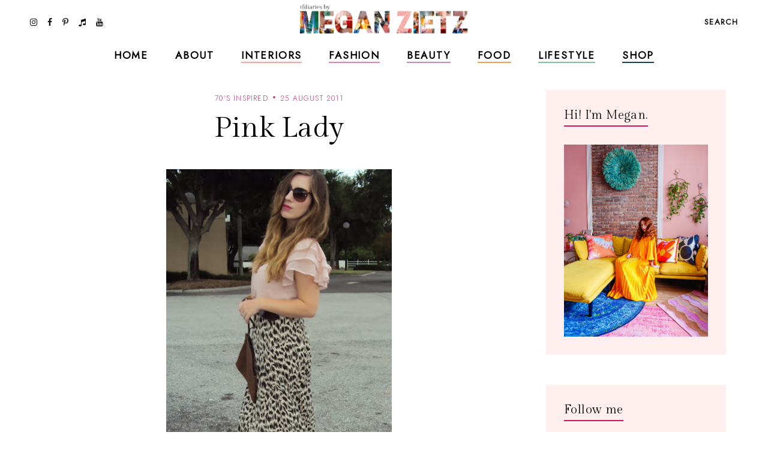

--- FILE ---
content_type: text/javascript; charset=UTF-8
request_url: https://www.tfdiaries.com/feeds/posts/default/-/vintage?alt=json-in-script&callback=relatedposts&max-results=30
body_size: 44232
content:
// API callback
relatedposts({"version":"1.0","encoding":"UTF-8","feed":{"xmlns":"http://www.w3.org/2005/Atom","xmlns$openSearch":"http://a9.com/-/spec/opensearchrss/1.0/","xmlns$blogger":"http://schemas.google.com/blogger/2008","xmlns$georss":"http://www.georss.org/georss","xmlns$gd":"http://schemas.google.com/g/2005","xmlns$thr":"http://purl.org/syndication/thread/1.0","id":{"$t":"tag:blogger.com,1999:blog-9014867718432496122"},"updated":{"$t":"2026-01-04T00:02:19.168-05:00"},"category":[{"term":"personal style"},{"term":"bold prints and colors"},{"term":"outfit ideas"},{"term":"look of the day"},{"term":"fab finds under 50"},{"term":"trends"},{"term":"Shoes"},{"term":"layering"},{"term":"Fall 2010 trends"},{"term":"beauty"},{"term":"recipes"},{"term":"dresses"},{"term":"spot the steal"},{"term":"beauty must haves"},{"term":"pregnant and fabulous"},{"term":"leopard print"},{"term":"stripes"},{"term":"would you wear this trend"},{"term":"Summer 2010 trends"},{"term":"for the home"},{"term":"maxi dresses"},{"term":"look for less"},{"term":"boots"},{"term":"Spring 2010 trends"},{"term":"designer looks for less"},{"term":"fall"},{"term":"maternity"},{"term":"leather"},{"term":"wedges"},{"term":"spring 2011 trends"},{"term":"fall 2010 must haves"},{"term":"spring\/summer"},{"term":"Target"},{"term":"quick and easy recipes"},{"term":"red"},{"term":"ruffles"},{"term":"summer 2010 must haves"},{"term":"shorts"},{"term":"tights"},{"term":"giveaways"},{"term":"Old Navy"},{"term":"scarves"},{"term":"Sales"},{"term":"working your closet"},{"term":"print mixing"},{"term":"spring 2012"},{"term":"Spring 2010 must haves"},{"term":"this week"},{"term":"Florals"},{"term":"fringe"},{"term":"booties"},{"term":"fall 2012"},{"term":"fall\/winter"},{"term":"sweaters"},{"term":"Forever21"},{"term":"jeans"},{"term":"polka dots"},{"term":"summer 2012"},{"term":"skirts"},{"term":"denim"},{"term":"review"},{"term":"Coupons"},{"term":"sheer"},{"term":"fall trends"},{"term":"neons"},{"term":"5 ways to wear"},{"term":"DIY"},{"term":"holiday recipes"},{"term":"plaid"},{"term":"Bags"},{"term":"Lace"},{"term":"hats"},{"term":"vintage"},{"term":"HM"},{"term":"fall style"},{"term":"hair"},{"term":"favorite"},{"term":"snakeskin"},{"term":"vest"},{"term":"maxi monday"},{"term":"5 things"},{"term":"boyfriend blazer"},{"term":"spring 2013"},{"term":"from the runway"},{"term":"summer recipes"},{"term":"tfdiariestravels"},{"term":"DIY Style"},{"term":"bohemian"},{"term":"lifestyle"},{"term":"nail color"},{"term":"shopping"},{"term":"70's inspired"},{"term":"belts"},{"term":"blazers"},{"term":"cat eye sunglasses"},{"term":"comfort food"},{"term":"designer collabs"},{"term":"halloween"},{"term":"summer style"},{"term":"Kohls"},{"term":"two ways to wear"},{"term":"fall 2013"},{"term":"freebies"},{"term":"sandals"},{"term":"scalloped edges"},{"term":"trend report"},{"term":"leopard"},{"term":"spring trends"},{"term":"steve madden"},{"term":"bumpstyle"},{"term":"fashion"},{"term":"hair-to"},{"term":"peplum"},{"term":"sequin"},{"term":"metallics"},{"term":"jewelry"},{"term":"statement jewelry"},{"term":"gift guide"},{"term":"winner"},{"term":"halloween costume idea"},{"term":"home design"},{"term":"nail polish"},{"term":"pleats"},{"term":"snapshots"},{"term":"statement necklaces"},{"term":"fashion week"},{"term":"jackets"},{"term":"makeup"},{"term":"nyfw"},{"term":"tribal"},{"term":"animal print"},{"term":"home decor"},{"term":"military"},{"term":"motherhood"},{"term":"winter"},{"term":"My Creations"},{"term":"cheap chic"},{"term":"chocolate"},{"term":"colorblocking"},{"term":"jewelmint"},{"term":"marshalls"},{"term":"white"},{"term":"asos"},{"term":"black and white"},{"term":"braids"},{"term":"fall recipes"},{"term":"what's in stores"},{"term":"bows"},{"term":"boyfriend jeans"},{"term":"handbag"},{"term":"leggings"},{"term":"little black dress"},{"term":"nails"},{"term":"ann taylor loft"},{"term":"cardigans"},{"term":"chain link bag"},{"term":"faux fur"},{"term":"how i wore it"},{"term":"megan makes"},{"term":"summer"},{"term":"sunglasses"},{"term":"gap"},{"term":"guest post"},{"term":"military jackets"},{"term":"oxblood"},{"term":"sears"},{"term":"throwback thursday"},{"term":"Romper"},{"term":"chambray"},{"term":"high waisted"},{"term":"holiday shopping"},{"term":"spring 2011"},{"term":"trench coats"},{"term":"video"},{"term":"endless"},{"term":"turquoise"},{"term":"ulta"},{"term":"urban outfitters"},{"term":"casual"},{"term":"entertaining"},{"term":"glam media"},{"term":"lulus.com"},{"term":"neutrals"},{"term":"online coupons"},{"term":"skincare"},{"term":"winter coats"},{"term":"zac posen for target"},{"term":"alloy"},{"term":"backstage beauty"},{"term":"black"},{"term":"bold prints and color"},{"term":"designer inspired"},{"term":"dolce vita"},{"term":"drinks"},{"term":"easy hair ideas"},{"term":"fancy french cologne"},{"term":"featured"},{"term":"jcpenney"},{"term":"layers"},{"term":"nude pumps"},{"term":"studs"},{"term":"styled6ways"},{"term":"Sarah Jessica Parker"},{"term":"alice and olivia for payless"},{"term":"chevron stripes"},{"term":"christian louboutin"},{"term":"cocktails"},{"term":"glitter"},{"term":"nyc"},{"term":"sequins"},{"term":"slouchy"},{"term":"Nordstrom"},{"term":"accessories"},{"term":"brunch"},{"term":"go jane"},{"term":"gold"},{"term":"how to"},{"term":"inspiration"},{"term":"pastels"},{"term":"tbt"},{"term":"tshirt"},{"term":"tucker by gaby basora for target"},{"term":"tutorial"},{"term":"5wtw"},{"term":"6pm"},{"term":"Floral Accent"},{"term":"Nordstrom Rack"},{"term":"aldo"},{"term":"bloggers do it better"},{"term":"cropped tops"},{"term":"cynthia vincent for target"},{"term":"dillards"},{"term":"dsw"},{"term":"eco friendly"},{"term":"express"},{"term":"gluten free"},{"term":"lauren conrad"},{"term":"one shoulder"},{"term":"payless"},{"term":"pumps"},{"term":"swirl"},{"term":"tie dye"},{"term":"arm party"},{"term":"belina"},{"term":"blogging buddies"},{"term":"bracelets"},{"term":"breakfast"},{"term":"celebrity style"},{"term":"charlotte russe"},{"term":"fashion news"},{"term":"highgloss"},{"term":"knit hats"},{"term":"marc jacobs"},{"term":"midi"},{"term":"monday funday sales"},{"term":"spring 2014"},{"term":"studded"},{"term":"technology"},{"term":"tj maxx"},{"term":"zoya"},{"term":"banana republic"},{"term":"beauty trends"},{"term":"bib necklace"},{"term":"blazer"},{"term":"bold lips"},{"term":"chic finds under 20"},{"term":"christian siriano"},{"term":"closet staples"},{"term":"clutch"},{"term":"espadrilles"},{"term":"gifts under 10"},{"term":"graphic tee"},{"term":"hi low hem"},{"term":"lips"},{"term":"manicures"},{"term":"nine west"},{"term":"overalls"},{"term":"spring"},{"term":"tjmaxx"},{"term":"under $10"},{"term":"yellow"},{"term":"Macy's"},{"term":"Nautical"},{"term":"bangles"},{"term":"best dressed"},{"term":"carrie bradshaw"},{"term":"cut offs"},{"term":"denim shorts"},{"term":"draping"},{"term":"earrings"},{"term":"feathers"},{"term":"gifts under $50"},{"term":"holiday"},{"term":"holiday decorating"},{"term":"ikat"},{"term":"julep maven"},{"term":"jumpsuits"},{"term":"latte recipes"},{"term":"liberty of london at target"},{"term":"loft"},{"term":"loved squared"},{"term":"paisley"},{"term":"pumpkin recipes"},{"term":"revlon"},{"term":"rings"},{"term":"runway trends"},{"term":"safari"},{"term":"sex and the city 2"},{"term":"sole society"},{"term":"staples"},{"term":"target shoes"},{"term":"threadsence"},{"term":"tillys"},{"term":"turban"},{"term":"wetseal"},{"term":"Jean Paul Gaultier For Target"},{"term":"Links A La Mode"},{"term":"Victoria's Secret"},{"term":"affordable scarves"},{"term":"brights"},{"term":"burlington style squad"},{"term":"clothes hound"},{"term":"clutches"},{"term":"cynthia vincent"},{"term":"decor"},{"term":"emerald"},{"term":"fall beauty"},{"term":"flares"},{"term":"french connection"},{"term":"go international"},{"term":"in review"},{"term":"jessica simpson"},{"term":"kim kardashian"},{"term":"makeup forever"},{"term":"mara hoffman"},{"term":"mimi boutique"},{"term":"miu miu"},{"term":"mulberry"},{"term":"pink"},{"term":"radiant orchid"},{"term":"retro"},{"term":"sample sales"},{"term":"sephora"},{"term":"shoemint"},{"term":"skulls"},{"term":"socks"},{"term":"spiegel"},{"term":"spring casual"},{"term":"swimwear"},{"term":"tangerine"},{"term":"tfdiariestv"},{"term":"tops"},{"term":"travel"},{"term":"vegan"},{"term":"vince camuto"},{"term":"white blazer"},{"term":"Camel"},{"term":"Dolce and Gabbana"},{"term":"Florida"},{"term":"Michael Kors"},{"term":"Rodarte"},{"term":"babbleboxx"},{"term":"babies"},{"term":"bathing suits"},{"term":"brian atwood"},{"term":"chia recipes"},{"term":"chiffon"},{"term":"cowboy boots"},{"term":"diane von furstenburg"},{"term":"drop waist"},{"term":"everybody everywhere"},{"term":"flats"},{"term":"free shipping"},{"term":"fur"},{"term":"give and get program"},{"term":"head scarf"},{"term":"houndstooth"},{"term":"interiors"},{"term":"jeggings"},{"term":"jimmy choo"},{"term":"juicy couture"},{"term":"lanvin"},{"term":"lily boutique"},{"term":"mimis the look"},{"term":"moxie jane"},{"term":"neon"},{"term":"new york"},{"term":"one of a kind style"},{"term":"oversized"},{"term":"pantone"},{"term":"pie"},{"term":"piperlime"},{"term":"proenza schouler"},{"term":"purple"},{"term":"red lips"},{"term":"runway report"},{"term":"sculptz"},{"term":"sock bun"},{"term":"sparkle"},{"term":"sponsors"},{"term":"stlfw"},{"term":"storage"},{"term":"style"},{"term":"summer beauty"},{"term":"swing dresses"},{"term":"tadashi shoji"},{"term":"target style"},{"term":"topshop"},{"term":"tulle"},{"term":"valentino"},{"term":"what's in my bag"},{"term":"wide leg jeans"},{"term":"ysl"},{"term":"zappos"},{"term":"6 ways to wear"},{"term":"Chanel"},{"term":"Hermes"},{"term":"Loreal"},{"term":"Missoni For Target"},{"term":"Oscars"},{"term":"Versace for HM"},{"term":"agar"},{"term":"alexander mcqueen"},{"term":"alice and olivia"},{"term":"almay"},{"term":"american eagle"},{"term":"apples"},{"term":"arden b"},{"term":"bandage dress"},{"term":"bath and body works"},{"term":"bcbg"},{"term":"bedroom"},{"term":"bogo"},{"term":"budget"},{"term":"burts bees"},{"term":"cape"},{"term":"chain ankle bling"},{"term":"charles david"},{"term":"chloe"},{"term":"chulamama"},{"term":"classic glam"},{"term":"colored denim"},{"term":"conair"},{"term":"coupon site"},{"term":"diy beauty"},{"term":"dolce vita for target"},{"term":"drugstore beauty"},{"term":"edgy"},{"term":"essentials"},{"term":"eyes"},{"term":"fall 2014"},{"term":"fraas"},{"term":"free people"},{"term":"fur vests"},{"term":"gojane"},{"term":"golden globes"},{"term":"grunge"},{"term":"halston"},{"term":"handbag heaven"},{"term":"harem pants"},{"term":"heels"},{"term":"herve ledger"},{"term":"jessica alba"},{"term":"jeweltones"},{"term":"le lapin dor"},{"term":"london times"},{"term":"mary janes"},{"term":"material addict"},{"term":"maybelline"},{"term":"milkmaid braids"},{"term":"mjrsales"},{"term":"mod"},{"term":"mothers day"},{"term":"must haves"},{"term":"natural skincare"},{"term":"neutrogena"},{"term":"new orleans"},{"term":"new york and co"},{"term":"newport news"},{"term":"nicholas k"},{"term":"office"},{"term":"ombre"},{"term":"over the knee socks"},{"term":"palazzo"},{"term":"pencil skirt"},{"term":"pizza"},{"term":"project fab"},{"term":"reader request"},{"term":"red carpet"},{"term":"seventh door"},{"term":"shoe trends"},{"term":"sneakers"},{"term":"spring 2015"},{"term":"street style"},{"term":"stylemint"},{"term":"tanks"},{"term":"taylor swift"},{"term":"torrid"},{"term":"tucker"},{"term":"tunics"},{"term":"tutu"},{"term":"tweed"},{"term":"under $100"},{"term":"under 25"},{"term":"versace"},{"term":"victoria beckham"},{"term":"what to wear"},{"term":"zara"},{"term":"2 ways to wear"},{"term":"3 ways to wear"},{"term":"Candies"},{"term":"DIY Facials"},{"term":"Jennifer Zeuner"},{"term":"Lord and Taylor"},{"term":"Lucky"},{"term":"Merona"},{"term":"NYX"},{"term":"OPI"},{"term":"Ross"},{"term":"Stella McCartney"},{"term":"Too Faced"},{"term":"abercrombie"},{"term":"aerie"},{"term":"aeropostale"},{"term":"allen b"},{"term":"american apparel"},{"term":"anthopologie"},{"term":"argyle"},{"term":"as seen on tv"},{"term":"ashley greene"},{"term":"aveda"},{"term":"baciami"},{"term":"baroque"},{"term":"bcbgeneration"},{"term":"beanies"},{"term":"beauxx"},{"term":"bebe"},{"term":"betsey johnson"},{"term":"bisou bisou"},{"term":"black friday"},{"term":"boyfriend watch"},{"term":"bra tops"},{"term":"brown"},{"term":"brownies"},{"term":"budget friendly"},{"term":"calvin klein"},{"term":"camilla belle"},{"term":"chain link"},{"term":"cheap cheaper cheapest"},{"term":"chinese laundry"},{"term":"cobalt"},{"term":"coral"},{"term":"coupon chief"},{"term":"cover girl"},{"term":"cuffs"},{"term":"cut outs"},{"term":"cyber monday"},{"term":"cynthia rowley"},{"term":"dama handbags"},{"term":"delias"},{"term":"delicate"},{"term":"dresses. target"},{"term":"drew barrymore"},{"term":"duematernity"},{"term":"embellished sunglasses"},{"term":"essie"},{"term":"eugenia kim for target"},{"term":"eyelash"},{"term":"fabulous on a dime"},{"term":"fashion momma"},{"term":"fashionjunkee"},{"term":"festival season"},{"term":"fitness"},{"term":"flowers"},{"term":"fruit"},{"term":"garnier"},{"term":"glamour"},{"term":"glossybox"},{"term":"gloves"},{"term":"guiseppe zanotti"},{"term":"holiday beauty"},{"term":"i heart ronson"},{"term":"instagram"},{"term":"intel"},{"term":"jason wu"},{"term":"jcrew"},{"term":"julianne hough"},{"term":"justfab"},{"term":"kate bosworth"},{"term":"kate middletons style"},{"term":"kitchen"},{"term":"kmart"},{"term":"knits"},{"term":"kushyfoot"},{"term":"lands end"},{"term":"lanvin for HM"},{"term":"leighton meester"},{"term":"leopard blazer"},{"term":"levis"},{"term":"lipgloss"},{"term":"loris shoes"},{"term":"lunateal"},{"term":"mac makeup"},{"term":"martin and osa"},{"term":"material girl"},{"term":"max and cleo"},{"term":"maxi skirts"},{"term":"megans closet shop"},{"term":"metropolitan"},{"term":"mirrored prints"},{"term":"miss sixty"},{"term":"mossimo"},{"term":"n.y.c color"},{"term":"nicole richie"},{"term":"noon by noor"},{"term":"nursery"},{"term":"oasap"},{"term":"organic"},{"term":"outerwear"},{"term":"oxfords"},{"term":"paraben free"},{"term":"person"},{"term":"polyvore"},{"term":"poncho"},{"term":"pop tart recipes"},{"term":"prada"},{"term":"rachel bilson"},{"term":"resort wear"},{"term":"roxy"},{"term":"ruffle"},{"term":"salad"},{"term":"sally hansen"},{"term":"sam edelman"},{"term":"seventh door giveaway"},{"term":"sex and the city"},{"term":"shearling"},{"term":"shopbop"},{"term":"shopsuey"},{"term":"short suits"},{"term":"skater skirt"},{"term":"soup recipes"},{"term":"spiegal"},{"term":"ss14"},{"term":"st. louis"},{"term":"statement sunglasses"},{"term":"stella maternity"},{"term":"stila"},{"term":"streaming"},{"term":"style coaltion"},{"term":"sunscreen"},{"term":"sweatshirts"},{"term":"tacos"},{"term":"the garden collection"},{"term":"thredup"},{"term":"thursdiy"},{"term":"tied"},{"term":"tobi"},{"term":"velvet"},{"term":"wallpaper"},{"term":"walmart"},{"term":"ways to wear"},{"term":"weddings"},{"term":"wellies"},{"term":"whitney port"},{"term":"william rast for target"},{"term":"women's coats"},{"term":"365hangers"},{"term":"5 trends to try"},{"term":"60's inspired"},{"term":"90's"},{"term":"ADAM"},{"term":"Anchors"},{"term":"Anna Maria Island"},{"term":"Anne Klein"},{"term":"BOBI"},{"term":"CSN Stores"},{"term":"Camellia Flower Thong"},{"term":"Chanel Haute Couture"},{"term":"Chris March"},{"term":"Christmas decor"},{"term":"Clarins"},{"term":"Cosmetics"},{"term":"Dolce and Gabanna"},{"term":"Dries Van Noten"},{"term":"Elie Saab"},{"term":"Elle"},{"term":"Emilia Flower Thong"},{"term":"Forever 21"},{"term":"Harper's Bazaar"},{"term":"House of Harlow 1960"},{"term":"I-N-C"},{"term":"IFB"},{"term":"Jane.com"},{"term":"Kelloggs"},{"term":"Lilly pulitzer"},{"term":"Lulu Townsend"},{"term":"Magicsuit"},{"term":"Marchesa"},{"term":"Mathew Williamson"},{"term":"Memorial Day"},{"term":"Mexico"},{"term":"Missoni"},{"term":"Mui Mui"},{"term":"NARS Cosmetics"},{"term":"Olsenboye"},{"term":"Pour La Victoire"},{"term":"Rebecca Minkoff"},{"term":"SJP"},{"term":"Stephen Burrows for Target"},{"term":"Tulum"},{"term":"Yves Saint Laurent"},{"term":"a"},{"term":"adidas"},{"term":"albertus swanepoel"},{"term":"alessandra ambrosio"},{"term":"alexander wang"},{"term":"aniika.com"},{"term":"anika burke"},{"term":"annalynne mccord"},{"term":"anne hathaway"},{"term":"apps"},{"term":"archer"},{"term":"art"},{"term":"ask megan"},{"term":"at home facials"},{"term":"athleta"},{"term":"audrey hepburn"},{"term":"aveeno"},{"term":"average girls guide"},{"term":"avocado"},{"term":"baby essentials"},{"term":"baby phat"},{"term":"badgley mischka"},{"term":"baghaus"},{"term":"baking"},{"term":"balmain"},{"term":"bamboo"},{"term":"bangs"},{"term":"bareminerals"},{"term":"barneys new york"},{"term":"baublebar"},{"term":"bb dakota"},{"term":"bcbgirls"},{"term":"beaucoo"},{"term":"benefit"},{"term":"bergdorf goodmans"},{"term":"big buddha"},{"term":"billabong"},{"term":"birkin"},{"term":"birthday"},{"term":"black beans"},{"term":"black tie"},{"term":"blake lively"},{"term":"blissoma"},{"term":"bloomingdales"},{"term":"blouses"},{"term":"blueberry"},{"term":"bluefly"},{"term":"blumarine"},{"term":"body central"},{"term":"boohoo"},{"term":"boucle"},{"term":"bqueen"},{"term":"bras"},{"term":"brigitte bardot"},{"term":"brocade"},{"term":"brows"},{"term":"butter london"},{"term":"buy one get one"},{"term":"buybuy BABY"},{"term":"caftans"},{"term":"calypso st. barths"},{"term":"candela"},{"term":"cap toe"},{"term":"cards"},{"term":"cargos"},{"term":"carlos santana"},{"term":"carolina boutique"},{"term":"carrie underwood"},{"term":"cartier"},{"term":"catherine malandrino for kohls"},{"term":"cc cream"},{"term":"charles albert"},{"term":"charlotte olympia steal"},{"term":"charlotte ronson"},{"term":"cheap sally"},{"term":"cheese"},{"term":"chelsea boots"},{"term":"cinco de mayo"},{"term":"claire danes"},{"term":"clarisonic"},{"term":"clean eating"},{"term":"clear nail polish uses"},{"term":"clinique"},{"term":"clothes for a cause"},{"term":"clover necklace"},{"term":"coach"},{"term":"coconut oil"},{"term":"coconut water"},{"term":"coffee"},{"term":"colin stuart"},{"term":"collaborations"},{"term":"collage boutique"},{"term":"color"},{"term":"color of the year"},{"term":"comfor"},{"term":"computers"},{"term":"converse one star"},{"term":"cork"},{"term":"corset"},{"term":"couture candy"},{"term":"crate and barrow"},{"term":"creative content"},{"term":"cribs"},{"term":"culottes"},{"term":"cynthia steffe"},{"term":"dancing with the stars"},{"term":"date night style"},{"term":"deals and steals"},{"term":"delta"},{"term":"designers"},{"term":"designs by rel"},{"term":"desigual"},{"term":"dior"},{"term":"divabelladesigns"},{"term":"donut recipes"},{"term":"dormify"},{"term":"dress for success"},{"term":"dry shampoo"},{"term":"dvf"},{"term":"easy vodka recipes"},{"term":"ebags"},{"term":"ebew"},{"term":"elizabeth grace"},{"term":"embelle boutique"},{"term":"emerson"},{"term":"emmy rossum"},{"term":"essence"},{"term":"eva longoria parker"},{"term":"exhilaration"},{"term":"fall must haves"},{"term":"family"},{"term":"fashion 2.0"},{"term":"fashionista next door"},{"term":"faucets"},{"term":"fergalicious"},{"term":"fierce"},{"term":"forever unique"},{"term":"formal"},{"term":"frappe"},{"term":"fred flare"},{"term":"free shipping day"},{"term":"freeshippingday"},{"term":"french toast"},{"term":"frye"},{"term":"fun and flirty"},{"term":"gallery wall"},{"term":"gap design editions"},{"term":"get the look"},{"term":"gevalia bean chat"},{"term":"gift"},{"term":"gift guide. electronics"},{"term":"gingham"},{"term":"glasses"},{"term":"google"},{"term":"gorjessforless"},{"term":"gossip girl"},{"term":"gowns"},{"term":"grammys"},{"term":"great lash"},{"term":"green"},{"term":"grey"},{"term":"gucci"},{"term":"gwen stefani"},{"term":"halston hertige"},{"term":"hanes"},{"term":"harlem collection"},{"term":"harrow"},{"term":"havertys"},{"term":"healthy"},{"term":"heidi klum"},{"term":"his and her style"},{"term":"honey recipes"},{"term":"honey rose and k"},{"term":"hot chocolate"},{"term":"hot topic"},{"term":"in my closet"},{"term":"innovation"},{"term":"ioma"},{"term":"isabel and ruben toledo for target"},{"term":"isabel marant"},{"term":"jason wu for target"},{"term":"jennifer aniston"},{"term":"jennifer lopez"},{"term":"jessica biel"},{"term":"jessica lowndes"},{"term":"jessica stroup"},{"term":"jessica szohr"},{"term":"joy bryant"},{"term":"juicing"},{"term":"justin timberlake"},{"term":"kate beckinsale"},{"term":"kate hudson"},{"term":"kate moss"},{"term":"kate spade"},{"term":"katherine mcphee"},{"term":"katrina bowden"},{"term":"kco"},{"term":"kenneth cole"},{"term":"kensie"},{"term":"keratin"},{"term":"khaki"},{"term":"kirna zabete for target"},{"term":"kristen stewart"},{"term":"kristin cavallari"},{"term":"lamb"},{"term":"laughping"},{"term":"layer"},{"term":"le tote"},{"term":"lea michele"},{"term":"lela rose"},{"term":"lemon prints"},{"term":"liner"},{"term":"little black bag"},{"term":"little white dress"},{"term":"lo bosworth"},{"term":"lookbook"},{"term":"lovely"},{"term":"macys"},{"term":"mad men"},{"term":"madonna"},{"term":"malin akerman"},{"term":"manolo blahnik"},{"term":"margarita"},{"term":"maxxinista"},{"term":"menswear"},{"term":"mia"},{"term":"miami fashion week"},{"term":"michael antonio"},{"term":"michelle bisou"},{"term":"microdermabrasion"},{"term":"miley max"},{"term":"mimosa"},{"term":"minted"},{"term":"miss me"},{"term":"modcloth"},{"term":"molly sims"},{"term":"mom hacks"},{"term":"moms have style too"},{"term":"monogram"},{"term":"moroccanoil"},{"term":"muffins"},{"term":"my style genie"},{"term":"naomi watts"},{"term":"natalie portman"},{"term":"neiman marcus"},{"term":"new and hot"},{"term":"novo scarmd"},{"term":"nursing"},{"term":"off duty style"},{"term":"olay"},{"term":"oldie but goodie"},{"term":"ootd"},{"term":"orange"},{"term":"organizing"},{"term":"oscar de la renta"},{"term":"out and about"},{"term":"owls"},{"term":"packing"},{"term":"pacsun"},{"term":"paint"},{"term":"pajama trend"},{"term":"pasta"},{"term":"peaches"},{"term":"petale dome bag"},{"term":"peter som for kohls"},{"term":"pi day"},{"term":"picnic"},{"term":"pictures"},{"term":"pierre hardy"},{"term":"pineapple"},{"term":"plndr"},{"term":"pollinate"},{"term":"pop of color"},{"term":"pop shoes"},{"term":"popsicles"},{"term":"poshlocket"},{"term":"project runway"},{"term":"project style"},{"term":"punk"},{"term":"quinoa"},{"term":"rag and bone"},{"term":"rainboots"},{"term":"rainbow"},{"term":"ralph lauren"},{"term":"rebates"},{"term":"rebecca taylor"},{"term":"reese witherspoon"},{"term":"rent the runway"},{"term":"report"},{"term":"reuse"},{"term":"reversible"},{"term":"rickety rack"},{"term":"rimmel"},{"term":"robbi and nikki"},{"term":"roberto cavalli"},{"term":"ronisha vannoy"},{"term":"roses"},{"term":"sag awards"},{"term":"sandra bullock"},{"term":"sangria"},{"term":"sauza"},{"term":"savannah bee"},{"term":"scarvesdotnet"},{"term":"seenon"},{"term":"selena gomez"},{"term":"sergio davila"},{"term":"sergio rossi"},{"term":"she said"},{"term":"shock boutique"},{"term":"shoes of prey"},{"term":"shoes. cap toe"},{"term":"shopchic"},{"term":"sienna miller"},{"term":"silk'n revit"},{"term":"simply vera"},{"term":"sincerely sweet boutique"},{"term":"singer22"},{"term":"smart chic"},{"term":"snacks"},{"term":"snap"},{"term":"sneak peek"},{"term":"sneaker wedges"},{"term":"snoozer loser"},{"term":"social media"},{"term":"sock bump it"},{"term":"son jung wan"},{"term":"sonia kashuk"},{"term":"sophia bush"},{"term":"spa day"},{"term":"spacekit \/\/ sustainability"},{"term":"sporty"},{"term":"spring 2014 beauty"},{"term":"spring break"},{"term":"spring\/winter"},{"term":"ss13"},{"term":"starbucks"},{"term":"starfish"},{"term":"statement boots"},{"term":"stoli"},{"term":"striped pants"},{"term":"striped skirt"},{"term":"strivectin"},{"term":"strollers"},{"term":"style manor"},{"term":"suave"},{"term":"subscription services"},{"term":"suits"},{"term":"summer essentials"},{"term":"surevolution"},{"term":"swapped"},{"term":"sweatshirt. pleated skirt"},{"term":"swell"},{"term":"swimusa"},{"term":"swing dress"},{"term":"tablet"},{"term":"tank"},{"term":"tara smith hair"},{"term":"target  beauty"},{"term":"target beauty"},{"term":"target does it again"},{"term":"tarte"},{"term":"tassel"},{"term":"taxes"},{"term":"tbtstyle"},{"term":"temple st clair"},{"term":"tfdiaries"},{"term":"the Florida Keys"},{"term":"the bonnie"},{"term":"the container store"},{"term":"thegifter"},{"term":"tiffany and co"},{"term":"tina fey"},{"term":"tori spelling"},{"term":"totes"},{"term":"travel guide"},{"term":"treats"},{"term":"trousers"},{"term":"trunkist"},{"term":"tsubo"},{"term":"u by kotex"},{"term":"ultrabook style"},{"term":"unlisted"},{"term":"valentines day"},{"term":"vanessa hudgens"},{"term":"veil beanie"},{"term":"venus"},{"term":"vera Bradley"},{"term":"vera wang"},{"term":"visit Florida"},{"term":"vodka"},{"term":"walgreens"},{"term":"watches"},{"term":"we love colors"},{"term":"wetnwild nail color"},{"term":"what to pack"},{"term":"white tee shirt"},{"term":"who what wear collection"},{"term":"whowhatwear"},{"term":"windsor"},{"term":"wine"},{"term":"winter kate"},{"term":"work your closet"},{"term":"would"},{"term":"wrap dress"},{"term":"wrinkles"},{"term":"xhilaration"},{"term":"yes to"},{"term":"yes to grapefruit"},{"term":"zang toi"}],"title":{"type":"text","$t":"TfDiaries"},"subtitle":{"type":"html","$t":"TfDiaries By Megan Zietz"},"link":[{"rel":"http://schemas.google.com/g/2005#feed","type":"application/atom+xml","href":"https:\/\/www.tfdiaries.com\/feeds\/posts\/default"},{"rel":"self","type":"application/atom+xml","href":"https:\/\/www.blogger.com\/feeds\/9014867718432496122\/posts\/default\/-\/vintage?alt=json-in-script\u0026max-results=30"},{"rel":"alternate","type":"text/html","href":"https:\/\/www.tfdiaries.com\/search\/label\/vintage"},{"rel":"hub","href":"http://pubsubhubbub.appspot.com/"},{"rel":"next","type":"application/atom+xml","href":"https:\/\/www.blogger.com\/feeds\/9014867718432496122\/posts\/default\/-\/vintage\/-\/vintage?alt=json-in-script\u0026start-index=31\u0026max-results=30"}],"author":[{"name":{"$t":"Megan, TfDiaries.com"},"uri":{"$t":"http:\/\/www.blogger.com\/profile\/07063699601858651282"},"email":{"$t":"noreply@blogger.com"},"gd$image":{"rel":"http://schemas.google.com/g/2005#thumbnail","width":"32","height":"32","src":"\/\/blogger.googleusercontent.com\/img\/b\/R29vZ2xl\/AVvXsEiMJSEhR_Eqb6EMf8XfFgIXA3EhBwkv6mtNM8ltZpBYT-tLyVuBC4CVX_knElyDdHVwPdbdJcYNGsutvrltH_j3I8yCDeihhxTq7LFJFIaION_SPwJpQcv9ecbKw2q4vA\/s220\/IMG_6589.jpg"}}],"generator":{"version":"7.00","uri":"http://www.blogger.com","$t":"Blogger"},"openSearch$totalResults":{"$t":"45"},"openSearch$startIndex":{"$t":"1"},"openSearch$itemsPerPage":{"$t":"30"},"entry":[{"id":{"$t":"tag:blogger.com,1999:blog-9014867718432496122.post-9144400953965594750"},"published":{"$t":"2013-01-22T00:00:00.000-05:00"},"updated":{"$t":"2013-01-21T23:11:40.030-05:00"},"category":[{"scheme":"http://www.blogger.com/atom/ns#","term":"blazers"},{"scheme":"http://www.blogger.com/atom/ns#","term":"classic glam"},{"scheme":"http://www.blogger.com/atom/ns#","term":"jeans"},{"scheme":"http://www.blogger.com/atom/ns#","term":"personal style"},{"scheme":"http://www.blogger.com/atom/ns#","term":"red"},{"scheme":"http://www.blogger.com/atom/ns#","term":"trends"},{"scheme":"http://www.blogger.com/atom/ns#","term":"vintage"}],"title":{"type":"text","$t":"The Ivory Thicket And Jeans"},"content":{"type":"html","$t":"\u003Cdiv class=\"separator\" style=\"clear: both; text-align: center;\"\u003E\n\u003Ca href=\"https:\/\/blogger.googleusercontent.com\/img\/b\/R29vZ2xl\/AVvXsEiHLFP69dnDNPWtz_L8Hv_hBJ247o-yUyqz5BjN7FwRdEETWYKD6N2xA42kFG3QDTviI0oYQVFxQ0l84rvOMezdwx17uHMAabr-tT1-KEcI6kE3EeDUCw_CbCUIgWijLw_4PVklc3127gI\/s1600\/IMG_8537.JPG\" imageanchor=\"1\" style=\"margin-left: 1em; margin-right: 1em;\"\u003E\u003Cimg border=\"0\" height=\"640\" src=\"https:\/\/blogger.googleusercontent.com\/img\/b\/R29vZ2xl\/AVvXsEiHLFP69dnDNPWtz_L8Hv_hBJ247o-yUyqz5BjN7FwRdEETWYKD6N2xA42kFG3QDTviI0oYQVFxQ0l84rvOMezdwx17uHMAabr-tT1-KEcI6kE3EeDUCw_CbCUIgWijLw_4PVklc3127gI\/s640\/IMG_8537.JPG\" width=\"582\" \/\u003E\u003C\/a\u003E\u003C\/div\u003E\n\u003Cdiv style=\"text-align: center;\"\u003E\n\u0026nbsp;I've been on the hunt for a bouclé tweed jacket for some time now, I just couldn't find that perfect fit, they were either cropped, too boxy or just plain ol' limp. Kind of Goldilocks esque, no? But after this beauty from \u003Cb\u003E\u003Ca href=\"http:\/\/www.collideboutique.com\/collections\/outerwear\/products\/the-ivory-thicket-blazer\"\u003ECollide Boutique \u003C\/a\u003E\u003C\/b\u003Ecaught my eye, and of course I couldn't resist adding it to my closet and pairing it with slouchy jeans and red lips.\u003C\/div\u003E\n\u003Cdiv class=\"separator\" style=\"clear: both; text-align: center;\"\u003E\n\u003Ca href=\"https:\/\/blogger.googleusercontent.com\/img\/b\/R29vZ2xl\/AVvXsEjiIaWsj0jX2yPHa5UcR0YXZEhaPmUor6Mve1p60XvPXH8M511xI1etLKvZjpdIggTHm0IkkN0DNsI1070N6r-KfqqWPrb7yithxzNtRlRuqC2veGW9aRJfzt7TaDYt0AG1rfvJKdhGOIQ\/s1600\/IMG_8519.JPG\" imageanchor=\"1\" style=\"margin-left: 1em; margin-right: 1em;\"\u003E\u003Cimg border=\"0\" height=\"640\" src=\"https:\/\/blogger.googleusercontent.com\/img\/b\/R29vZ2xl\/AVvXsEjiIaWsj0jX2yPHa5UcR0YXZEhaPmUor6Mve1p60XvPXH8M511xI1etLKvZjpdIggTHm0IkkN0DNsI1070N6r-KfqqWPrb7yithxzNtRlRuqC2veGW9aRJfzt7TaDYt0AG1rfvJKdhGOIQ\/s640\/IMG_8519.JPG\" width=\"592\" \/\u003E\u003C\/a\u003E\u003C\/div\u003E\n\u003Cdiv class=\"separator\" style=\"clear: both; text-align: center;\"\u003E\n\u003Ca href=\"https:\/\/blogger.googleusercontent.com\/img\/b\/R29vZ2xl\/AVvXsEib3sJ5lrVsOqbgi8wME5CbHvTQV8PwB93LyYPFhlASKxhivLghg5pMQXajfpI0Dj8KyblTYWbjyEQOPZM9DRTL2huBbvLuwW8sew7cGPlABgY1LPOsngwpmLoNQs2wOfIbvyy_NlM0yps\/s1600\/IMG_8538.JPG\" imageanchor=\"1\" style=\"margin-left: 1em; margin-right: 1em;\"\u003E\u003Cimg border=\"0\" height=\"558\" src=\"https:\/\/blogger.googleusercontent.com\/img\/b\/R29vZ2xl\/AVvXsEib3sJ5lrVsOqbgi8wME5CbHvTQV8PwB93LyYPFhlASKxhivLghg5pMQXajfpI0Dj8KyblTYWbjyEQOPZM9DRTL2huBbvLuwW8sew7cGPlABgY1LPOsngwpmLoNQs2wOfIbvyy_NlM0yps\/s640\/IMG_8538.JPG\" width=\"640\" \/\u003E\u003C\/a\u003E\u003C\/div\u003E\n\u003Cdiv style=\"text-align: center;\"\u003E\n\u003Cspan class=\"Apple-style-span\" style=\"font-size: x-small;\"\u003E\u0026nbsp;jacket c\/o \u003Cb\u003E\u003Ca href=\"http:\/\/www.collideboutique.com\/\"\u003Ecollide boutique\u003C\/a\u003E\u003C\/b\u003E, jeans juicy couture, tee old navy, shoes bakers, necklace vintage, bag vintage hermes.\u003C\/span\u003E\u003C\/div\u003E\n\u003Cdiv class=\"separator\" style=\"clear: both; text-align: center;\"\u003E\n\u003Ca href=\"https:\/\/blogger.googleusercontent.com\/img\/b\/R29vZ2xl\/AVvXsEhQncPJH0tLc9dwBNKlIvsXtHhsTJPC_v4RY7N1Jd9R3p-G8rlIjwa_vysqCc4z5oJb6NWTJBq3N2oFVCEMkjwZ2uUgKlv8lXWw9LP6ICD9ytaGbecL3W0vUiSB-_gMZbfUu0hMMjOIOPA\/s1600\/IMG_8539.JPG\" imageanchor=\"1\" style=\"margin-left: 1em; margin-right: 1em;\"\u003E\u003Cimg border=\"0\" height=\"570\" src=\"https:\/\/blogger.googleusercontent.com\/img\/b\/R29vZ2xl\/AVvXsEhQncPJH0tLc9dwBNKlIvsXtHhsTJPC_v4RY7N1Jd9R3p-G8rlIjwa_vysqCc4z5oJb6NWTJBq3N2oFVCEMkjwZ2uUgKlv8lXWw9LP6ICD9ytaGbecL3W0vUiSB-_gMZbfUu0hMMjOIOPA\/s640\/IMG_8539.JPG\" width=\"640\" \/\u003E\u003C\/a\u003E\u003C\/div\u003E\n\u003Cdiv class=\"separator\" style=\"clear: both; text-align: center;\"\u003E\n\u003Ca href=\"https:\/\/blogger.googleusercontent.com\/img\/b\/R29vZ2xl\/AVvXsEhKH1PQwNJM8OhRbkvmpQLOXBK1nW34ToFxKkD5yEg5Dj1ja1Aplrkf832Skm_uhTkZ7rcp5SxhLLrazi5GmGU4NfC1_2v2WrTlO0L8t_YqYJI0_YBH_7Hymm-W6WcqasxHst3aOrZCg_w\/s1600\/IMG_8526.JPG\" imageanchor=\"1\" style=\"margin-left: 1em; margin-right: 1em;\"\u003E\u003Cimg border=\"0\" height=\"548\" src=\"https:\/\/blogger.googleusercontent.com\/img\/b\/R29vZ2xl\/AVvXsEhKH1PQwNJM8OhRbkvmpQLOXBK1nW34ToFxKkD5yEg5Dj1ja1Aplrkf832Skm_uhTkZ7rcp5SxhLLrazi5GmGU4NfC1_2v2WrTlO0L8t_YqYJI0_YBH_7Hymm-W6WcqasxHst3aOrZCg_w\/s640\/IMG_8526.JPG\" width=\"640\" \/\u003E\u003C\/a\u003E\u003C\/div\u003E\n\u003Cdiv class=\"separator\" style=\"clear: both; text-align: center;\"\u003E\n\u003Ca href=\"https:\/\/blogger.googleusercontent.com\/img\/b\/R29vZ2xl\/AVvXsEiAhlOQh-Gsi9ZMqfkLsFUXI0n_Vg3nL21oFEXoOVb-kZlZUe9mie3YZeqC-rNGJxdPLK8dCf4lP_jtZYE0HcGaAlMHhDSC7RxS2d1SLd1L-Y0USRaz3KtIjFZcFWxkWNOmeRaCFBgL6BA\/s1600\/IMG_8521.JPG\" imageanchor=\"1\" style=\"margin-left: 1em; margin-right: 1em;\"\u003E\u003Cimg border=\"0\" height=\"584\" src=\"https:\/\/blogger.googleusercontent.com\/img\/b\/R29vZ2xl\/AVvXsEiAhlOQh-Gsi9ZMqfkLsFUXI0n_Vg3nL21oFEXoOVb-kZlZUe9mie3YZeqC-rNGJxdPLK8dCf4lP_jtZYE0HcGaAlMHhDSC7RxS2d1SLd1L-Y0USRaz3KtIjFZcFWxkWNOmeRaCFBgL6BA\/s640\/IMG_8521.JPG\" width=\"640\" \/\u003E\u003C\/a\u003E\u003C\/div\u003E\n"},"link":[{"rel":"replies","type":"application/atom+xml","href":"https:\/\/www.tfdiaries.com\/feeds\/9144400953965594750\/comments\/default","title":"Post Comments"},{"rel":"replies","type":"text/html","href":"https:\/\/www.blogger.com\/comment\/fullpage\/post\/9014867718432496122\/9144400953965594750?isPopup=true","title":"38 Comments"},{"rel":"edit","type":"application/atom+xml","href":"https:\/\/www.blogger.com\/feeds\/9014867718432496122\/posts\/default\/9144400953965594750"},{"rel":"self","type":"application/atom+xml","href":"https:\/\/www.blogger.com\/feeds\/9014867718432496122\/posts\/default\/9144400953965594750"},{"rel":"alternate","type":"text/html","href":"https:\/\/www.tfdiaries.com\/2013\/01\/the-ivory-thicket-and-jeans.html","title":"The Ivory Thicket And Jeans"}],"author":[{"name":{"$t":"Megan, TfDiaries.com"},"uri":{"$t":"http:\/\/www.blogger.com\/profile\/07063699601858651282"},"email":{"$t":"noreply@blogger.com"},"gd$image":{"rel":"http://schemas.google.com/g/2005#thumbnail","width":"32","height":"32","src":"\/\/blogger.googleusercontent.com\/img\/b\/R29vZ2xl\/AVvXsEiMJSEhR_Eqb6EMf8XfFgIXA3EhBwkv6mtNM8ltZpBYT-tLyVuBC4CVX_knElyDdHVwPdbdJcYNGsutvrltH_j3I8yCDeihhxTq7LFJFIaION_SPwJpQcv9ecbKw2q4vA\/s220\/IMG_6589.jpg"}}],"media$thumbnail":{"xmlns$media":"http://search.yahoo.com/mrss/","url":"https:\/\/blogger.googleusercontent.com\/img\/b\/R29vZ2xl\/AVvXsEiHLFP69dnDNPWtz_L8Hv_hBJ247o-yUyqz5BjN7FwRdEETWYKD6N2xA42kFG3QDTviI0oYQVFxQ0l84rvOMezdwx17uHMAabr-tT1-KEcI6kE3EeDUCw_CbCUIgWijLw_4PVklc3127gI\/s72-c\/IMG_8537.JPG","height":"72","width":"72"},"thr$total":{"$t":"38"}},{"id":{"$t":"tag:blogger.com,1999:blog-9014867718432496122.post-205340489180251832"},"published":{"$t":"2013-01-10T00:00:00.000-05:00"},"updated":{"$t":"2013-08-11T14:59:06.192-04:00"},"category":[{"scheme":"http://www.blogger.com/atom/ns#","term":"blazer"},{"scheme":"http://www.blogger.com/atom/ns#","term":"color of the year"},{"scheme":"http://www.blogger.com/atom/ns#","term":"emerald"},{"scheme":"http://www.blogger.com/atom/ns#","term":"layering"},{"scheme":"http://www.blogger.com/atom/ns#","term":"leopard"},{"scheme":"http://www.blogger.com/atom/ns#","term":"leopard print"},{"scheme":"http://www.blogger.com/atom/ns#","term":"pantone"},{"scheme":"http://www.blogger.com/atom/ns#","term":"personal style"},{"scheme":"http://www.blogger.com/atom/ns#","term":"trends"},{"scheme":"http://www.blogger.com/atom/ns#","term":"vintage"},{"scheme":"http://www.blogger.com/atom/ns#","term":"would you wear this trend"}],"title":{"type":"text","$t":"The Emerald Blazer"},"content":{"type":"html","$t":"\u003Cdiv class=\"separator\" style=\"clear: both; text-align: center;\"\u003E\n\u003Ca href=\"https:\/\/blogger.googleusercontent.com\/img\/b\/R29vZ2xl\/AVvXsEift1n4HSn9FfqvQxRblx7D5MS4bXykXcBNM6zk64KIxpw44djdpgTJgriUIpcUecZPq3bkb1sv8lzWkn73MGkfZT-NwqPgJzw60MBO8A1eN-L1YOUQjx9DGyrknq_LCIwAP29mzb0mRw8\/s1600\/IMG_8235.JPG\" imageanchor=\"1\" style=\"margin-left: 1em; margin-right: 1em;\"\u003E\u003Cimg border=\"0\" src=\"https:\/\/blogger.googleusercontent.com\/img\/b\/R29vZ2xl\/AVvXsEift1n4HSn9FfqvQxRblx7D5MS4bXykXcBNM6zk64KIxpw44djdpgTJgriUIpcUecZPq3bkb1sv8lzWkn73MGkfZT-NwqPgJzw60MBO8A1eN-L1YOUQjx9DGyrknq_LCIwAP29mzb0mRw8\/s1600\/IMG_8235.JPG\" \/\u003E\u003C\/a\u003E\u003C\/div\u003E\n\u003Cdiv class=\"separator\" style=\"clear: both; text-align: center;\"\u003E\n\u003C\/div\u003E\n\u003Cdiv style=\"margin-bottom: 0px; margin-left: 0px; margin-right: 0px; margin-top: 0px; text-align: center;\"\u003E\nOk, It's huge, but it's got so much potential that I can't even stand it. And of course it's even better because I stumbled upon it in my grandmother's closet while up there last week, she has so many goodies in there, it could take days to go through..So when I spotted this while hanging up my coat, I knew that it just had to find a way to work because how on earth do you say no to a vintage blazer in Pantone's color the year, really?\u0026nbsp;\u003C\/div\u003E\n\u003Cdiv style=\"margin-bottom: 0px; margin-left: 0px; margin-right: 0px; margin-top: 0px; text-align: center;\"\u003E\n\u003Cbr \/\u003E\u003C\/div\u003E\n\u003Cdiv style=\"margin-bottom: 0px; margin-left: 0px; margin-right: 0px; margin-top: 0px; text-align: center;\"\u003E\nSpeaking of colors of the year, which one are you loving more Tangerine or Emerald?\u003C\/div\u003E\n\u003Cbr \/\u003E\n\u003Cdiv class=\"separator\" style=\"clear: both; text-align: center;\"\u003E\n\u003Ca href=\"https:\/\/blogger.googleusercontent.com\/img\/b\/R29vZ2xl\/AVvXsEgzAadv-c7fIqgEAr13emPtTASXT0-11aO3tK8MXjKMxU5O4AbzkiycoBUeSWHHegQRN5Du5exsPX2ajF-dpb5Q3xmMlZSOID1a208yKA9rlsaVlUFVAU-tPGDs1Znpzf9kMDCDqfZDAaM\/s1600\/IMG_8244.JPG\" imageanchor=\"1\" style=\"margin-left: 1em; margin-right: 1em;\"\u003E\u003Cimg border=\"0\" src=\"https:\/\/blogger.googleusercontent.com\/img\/b\/R29vZ2xl\/AVvXsEgzAadv-c7fIqgEAr13emPtTASXT0-11aO3tK8MXjKMxU5O4AbzkiycoBUeSWHHegQRN5Du5exsPX2ajF-dpb5Q3xmMlZSOID1a208yKA9rlsaVlUFVAU-tPGDs1Znpzf9kMDCDqfZDAaM\/s1600\/IMG_8244.JPG\" \/\u003E\u003C\/a\u003E\u003C\/div\u003E\n\u003Cdiv style=\"text-align: center;\"\u003E\n\u0026nbsp;pants and tee old navy, chambray h\u0026amp;m, shoes aldo, blazer vintage\u003C\/div\u003E\n\u003Cdiv class=\"separator\" style=\"clear: both; text-align: center;\"\u003E\n\u003Ca href=\"https:\/\/blogger.googleusercontent.com\/img\/b\/R29vZ2xl\/AVvXsEgizF_fy_i7_Bpdz_Zj7N9iu6VvLBsBg3OSVjnuqPFQcl4qfqVpoydDzbAYiyHfgRCt4RzGse2OYq6wfWCDs207VKdelffqpNLZelNCeD7J4UggNEV_NHP65H18nRRuq77k0O6chumLFtI\/s1600\/IMG_8249.JPG\" imageanchor=\"1\" style=\"margin-left: 1em; margin-right: 1em;\"\u003E\u003Cimg border=\"0\" src=\"https:\/\/blogger.googleusercontent.com\/img\/b\/R29vZ2xl\/AVvXsEgizF_fy_i7_Bpdz_Zj7N9iu6VvLBsBg3OSVjnuqPFQcl4qfqVpoydDzbAYiyHfgRCt4RzGse2OYq6wfWCDs207VKdelffqpNLZelNCeD7J4UggNEV_NHP65H18nRRuq77k0O6chumLFtI\/s1600\/IMG_8249.JPG\" \/\u003E\u003C\/a\u003E\u003C\/div\u003E\n\u003Cdiv style=\"text-align: center;\"\u003E\n\u0026nbsp;Ps. I'm wearing my \u003Cb\u003E\u003Ca href=\"http:\/\/www.shopstyle.com\/action\/apiVisitRetailer?id=350308607\u0026amp;pid=uid1089-1448783-21\u0026amp;utm_medium=widget\u0026amp;utm_source=Product+Widget\"\u003E\u003Cspan class=\"Apple-style-span\" style=\"color: magenta;\"\u003EAldo \"Jonquire\" Leopard Pumps\u003C\/span\u003E\u003C\/a\u003E\u003C\/b\u003E, finally. And psst. they're down to $45!\u003C\/div\u003E\n\u003Cdiv class=\"separator\" style=\"clear: both; text-align: center;\"\u003E\n\u003Ca href=\"https:\/\/blogger.googleusercontent.com\/img\/b\/R29vZ2xl\/AVvXsEiRjN380XD2Uh51u9wPORIyFWWksaM3bjsXCovilczXEeQsKkCRpRYTyWhEMd8o5qovb0Kf2Tm2qHLfjl1-iVDFy6fUF3V-6q7N-LpUegNYn3qhVe2RQTDB2DIBeefkoTGKYubhupHbM2c\/s1600\/IMG_8237.JPG\" imageanchor=\"1\" style=\"margin-left: 1em; margin-right: 1em;\"\u003E\u003Cimg border=\"0\" src=\"https:\/\/blogger.googleusercontent.com\/img\/b\/R29vZ2xl\/AVvXsEiRjN380XD2Uh51u9wPORIyFWWksaM3bjsXCovilczXEeQsKkCRpRYTyWhEMd8o5qovb0Kf2Tm2qHLfjl1-iVDFy6fUF3V-6q7N-LpUegNYn3qhVe2RQTDB2DIBeefkoTGKYubhupHbM2c\/s1600\/IMG_8237.JPG\" \/\u003E\u003C\/a\u003E\u003C\/div\u003E\n\u003Cdiv class=\"separator\" style=\"clear: both; text-align: center;\"\u003E\n\u003Ca href=\"https:\/\/blogger.googleusercontent.com\/img\/b\/R29vZ2xl\/AVvXsEiu0Bch6-Lwh3bURtZ_cvcDGSA67cMFd4u3gmp8lLbJld9gpJ6_cJQnWweLkJH3NwpkCy90R3WF2NHzMPGky9FnZgf4pZi1QLszOhUwMNKNPnaZUt1a4Nj_q2Oi8OwYOqaixHY8lbmpoFA\/s1600\/IMG_8248.JPG\" imageanchor=\"1\" style=\"margin-left: 1em; margin-right: 1em;\"\u003E\u003Cimg border=\"0\" src=\"https:\/\/blogger.googleusercontent.com\/img\/b\/R29vZ2xl\/AVvXsEiu0Bch6-Lwh3bURtZ_cvcDGSA67cMFd4u3gmp8lLbJld9gpJ6_cJQnWweLkJH3NwpkCy90R3WF2NHzMPGky9FnZgf4pZi1QLszOhUwMNKNPnaZUt1a4Nj_q2Oi8OwYOqaixHY8lbmpoFA\/s1600\/IMG_8248.JPG\" \/\u003E\u003C\/a\u003E\u003C\/div\u003E\n"},"link":[{"rel":"replies","type":"application/atom+xml","href":"https:\/\/www.tfdiaries.com\/feeds\/205340489180251832\/comments\/default","title":"Post Comments"},{"rel":"replies","type":"text/html","href":"https:\/\/www.blogger.com\/comment\/fullpage\/post\/9014867718432496122\/205340489180251832?isPopup=true","title":"57 Comments"},{"rel":"edit","type":"application/atom+xml","href":"https:\/\/www.blogger.com\/feeds\/9014867718432496122\/posts\/default\/205340489180251832"},{"rel":"self","type":"application/atom+xml","href":"https:\/\/www.blogger.com\/feeds\/9014867718432496122\/posts\/default\/205340489180251832"},{"rel":"alternate","type":"text/html","href":"https:\/\/www.tfdiaries.com\/2013\/01\/the-emerald-blazer.html","title":"The Emerald Blazer"}],"author":[{"name":{"$t":"Megan, TfDiaries.com"},"uri":{"$t":"http:\/\/www.blogger.com\/profile\/07063699601858651282"},"email":{"$t":"noreply@blogger.com"},"gd$image":{"rel":"http://schemas.google.com/g/2005#thumbnail","width":"32","height":"32","src":"\/\/blogger.googleusercontent.com\/img\/b\/R29vZ2xl\/AVvXsEiMJSEhR_Eqb6EMf8XfFgIXA3EhBwkv6mtNM8ltZpBYT-tLyVuBC4CVX_knElyDdHVwPdbdJcYNGsutvrltH_j3I8yCDeihhxTq7LFJFIaION_SPwJpQcv9ecbKw2q4vA\/s220\/IMG_6589.jpg"}}],"media$thumbnail":{"xmlns$media":"http://search.yahoo.com/mrss/","url":"https:\/\/blogger.googleusercontent.com\/img\/b\/R29vZ2xl\/AVvXsEift1n4HSn9FfqvQxRblx7D5MS4bXykXcBNM6zk64KIxpw44djdpgTJgriUIpcUecZPq3bkb1sv8lzWkn73MGkfZT-NwqPgJzw60MBO8A1eN-L1YOUQjx9DGyrknq_LCIwAP29mzb0mRw8\/s72-c\/IMG_8235.JPG","height":"72","width":"72"},"thr$total":{"$t":"57"}},{"id":{"$t":"tag:blogger.com,1999:blog-9014867718432496122.post-932154680449411102"},"published":{"$t":"2013-01-08T00:00:00.000-05:00"},"updated":{"$t":"2013-01-08T00:00:07.556-05:00"},"category":[{"scheme":"http://www.blogger.com/atom/ns#","term":"bohemian"},{"scheme":"http://www.blogger.com/atom/ns#","term":"boots"},{"scheme":"http://www.blogger.com/atom/ns#","term":"draping"},{"scheme":"http://www.blogger.com/atom/ns#","term":"layering"},{"scheme":"http://www.blogger.com/atom/ns#","term":"outfit ideas"},{"scheme":"http://www.blogger.com/atom/ns#","term":"personal style"},{"scheme":"http://www.blogger.com/atom/ns#","term":"polka dots"},{"scheme":"http://www.blogger.com/atom/ns#","term":"ruffles"},{"scheme":"http://www.blogger.com/atom/ns#","term":"sheer"},{"scheme":"http://www.blogger.com/atom/ns#","term":"trends"},{"scheme":"http://www.blogger.com/atom/ns#","term":"vintage"}],"title":{"type":"text","$t":"Black and Tan Polka Dots"},"content":{"type":"html","$t":"\u003Cdiv class=\"separator\" style=\"clear: both; text-align: center;\"\u003E\n\u003Ca href=\"https:\/\/blogger.googleusercontent.com\/img\/b\/R29vZ2xl\/AVvXsEizEj0AAxLIsFTwXf4BWhRkwWZHcgR560C5rcP26HrCfzZehXOK5o82HqN5iV0f-myuUlMr5mX8EnfTnvPtOSkkTucdZHc6XtfQYg92_vUPj2bgB11D0yb8wdDPJbsBk6fXLmazqcS_5eU\/s1600\/IMG_7640.JPG\" imageanchor=\"1\" style=\"margin-left: 1em; margin-right: 1em;\"\u003E\u003Cimg border=\"0\" height=\"640\" src=\"https:\/\/blogger.googleusercontent.com\/img\/b\/R29vZ2xl\/AVvXsEizEj0AAxLIsFTwXf4BWhRkwWZHcgR560C5rcP26HrCfzZehXOK5o82HqN5iV0f-myuUlMr5mX8EnfTnvPtOSkkTucdZHc6XtfQYg92_vUPj2bgB11D0yb8wdDPJbsBk6fXLmazqcS_5eU\/s640\/IMG_7640.JPG\" width=\"524\" \/\u003E\u003C\/a\u003E\u003C\/div\u003E\n\u003Cdiv style=\"text-align: center;\"\u003E\n\u0026nbsp;Throwing an oversized cardigan never gets old, and when it's matched up to a neutralized set of dots, it just can't be anything less than perfect, especially when you throw on a pair of boots and some drapey necklaces.\u003C\/div\u003E\n\u003Cdiv class=\"separator\" style=\"clear: both; text-align: center;\"\u003E\n\u003Ca href=\"https:\/\/blogger.googleusercontent.com\/img\/b\/R29vZ2xl\/AVvXsEi7DGKCb0oQ5g6eQAlPaX4YY2lK3cfL_FZYiD7Ct7dueYQ8Oe5jGCZr77LCJxulwQSVOgPoOCbeb7jmPjU1iL_KmwmF-QL2rHRBqTIMTKWha7aoN3769XK73ceuRwVqpp0rGiqvwkRFY5U\/s1600\/IMG_7634.JPG\" imageanchor=\"1\" style=\"margin-left: 1em; margin-right: 1em;\"\u003E\u003Cimg border=\"0\" height=\"540\" src=\"https:\/\/blogger.googleusercontent.com\/img\/b\/R29vZ2xl\/AVvXsEi7DGKCb0oQ5g6eQAlPaX4YY2lK3cfL_FZYiD7Ct7dueYQ8Oe5jGCZr77LCJxulwQSVOgPoOCbeb7jmPjU1iL_KmwmF-QL2rHRBqTIMTKWha7aoN3769XK73ceuRwVqpp0rGiqvwkRFY5U\/s640\/IMG_7634.JPG\" width=\"640\" \/\u003E\u003C\/a\u003E\u003C\/div\u003E\n\u003Cdiv class=\"separator\" style=\"clear: both; text-align: center;\"\u003E\n\u003Ca href=\"https:\/\/blogger.googleusercontent.com\/img\/b\/R29vZ2xl\/AVvXsEh1zaokdGD64dL_XlWfyYhjkTtRZKN6pELXG8QN5yUqvq1g3Ji_ywXC6GkjDG4JwyoNoxMevNrbUbJDjI0Qaj0mzNBPRc3F7cG2BsYVeayDUAhkymvkgkSHwvs7wSyVwo9rSstssRJEtV8\/s1600\/IMG_7639.JPG\" imageanchor=\"1\" style=\"margin-left: 1em; margin-right: 1em;\"\u003E\u003Cimg border=\"0\" height=\"612\" src=\"https:\/\/blogger.googleusercontent.com\/img\/b\/R29vZ2xl\/AVvXsEh1zaokdGD64dL_XlWfyYhjkTtRZKN6pELXG8QN5yUqvq1g3Ji_ywXC6GkjDG4JwyoNoxMevNrbUbJDjI0Qaj0mzNBPRc3F7cG2BsYVeayDUAhkymvkgkSHwvs7wSyVwo9rSstssRJEtV8\/s640\/IMG_7639.JPG\" width=\"640\" \/\u003E\u003C\/a\u003E\u003C\/div\u003E\n\u003Cdiv class=\"separator\" style=\"clear: both; text-align: center;\"\u003E\n\u003Ca href=\"https:\/\/blogger.googleusercontent.com\/img\/b\/R29vZ2xl\/AVvXsEhs4oDHywkjZZJG6LspjFJ6PW6oD1Da__58sJmeOLSq7uksJineOwHrBixGyb0QWb-K0PbDiybnayYFEiGuzu7GI-3TnMF9oPAd71WGDhbr9oQ40A-ODi2XIOhUegYkLZYcBXUd5o2gqpg\/s1600\/IMG_7644.JPG\" imageanchor=\"1\" style=\"margin-left: 1em; margin-right: 1em;\"\u003E\u003Cimg border=\"0\" height=\"640\" src=\"https:\/\/blogger.googleusercontent.com\/img\/b\/R29vZ2xl\/AVvXsEhs4oDHywkjZZJG6LspjFJ6PW6oD1Da__58sJmeOLSq7uksJineOwHrBixGyb0QWb-K0PbDiybnayYFEiGuzu7GI-3TnMF9oPAd71WGDhbr9oQ40A-ODi2XIOhUegYkLZYcBXUd5o2gqpg\/s640\/IMG_7644.JPG\" width=\"586\" \/\u003E\u003C\/a\u003E\u003C\/div\u003E\n\u003Cdiv class=\"separator\" style=\"clear: both; text-align: center;\"\u003E\n\u003Ca href=\"https:\/\/blogger.googleusercontent.com\/img\/b\/R29vZ2xl\/AVvXsEgxgbCf1E2smUVVfdkpoQ3mc3L9mAbTrSQazAgbWzCpOzXOSX6ueYX5k_pKtw3ARE9eOGFkJ_b8uxaWUHqN_J3YzIEZ51gMfjv6vRJdh3hwzL2XlRmnaJVd2xR-5JVH1JRYuq1ZZTAFhpo\/s1600\/IMG_7633.JPG\" imageanchor=\"1\" style=\"margin-left: 1em; margin-right: 1em;\"\u003E\u003Cimg border=\"0\" height=\"488\" src=\"https:\/\/blogger.googleusercontent.com\/img\/b\/R29vZ2xl\/AVvXsEgxgbCf1E2smUVVfdkpoQ3mc3L9mAbTrSQazAgbWzCpOzXOSX6ueYX5k_pKtw3ARE9eOGFkJ_b8uxaWUHqN_J3YzIEZ51gMfjv6vRJdh3hwzL2XlRmnaJVd2xR-5JVH1JRYuq1ZZTAFhpo\/s640\/IMG_7633.JPG\" width=\"640\" \/\u003E\u003C\/a\u003E\u003C\/div\u003E\n\u003Cdiv class=\"separator\" style=\"clear: both; text-align: center;\"\u003E\n\u003Ca href=\"https:\/\/blogger.googleusercontent.com\/img\/b\/R29vZ2xl\/AVvXsEj1rX-DUpOhvVEbcsxHy2d_tFL8eQQcD7a0iry8EpG46CB__ASMpa8xxIgdGGA-I4eUK0g1956LaAtbItdpJ9cw62ZpmIgLmhTr9_LH1b8CuuZcPygLhPoFCZVmPkBYY6-h01PzWmRAO4E\/s1600\/IMG_7630.JPG\" imageanchor=\"1\" style=\"margin-left: 1em; margin-right: 1em;\"\u003E\u003Cimg border=\"0\" height=\"596\" src=\"https:\/\/blogger.googleusercontent.com\/img\/b\/R29vZ2xl\/AVvXsEj1rX-DUpOhvVEbcsxHy2d_tFL8eQQcD7a0iry8EpG46CB__ASMpa8xxIgdGGA-I4eUK0g1956LaAtbItdpJ9cw62ZpmIgLmhTr9_LH1b8CuuZcPygLhPoFCZVmPkBYY6-h01PzWmRAO4E\/s640\/IMG_7630.JPG\" width=\"640\" \/\u003E\u003C\/a\u003E\u003C\/div\u003E\n\u003Cdiv class=\"separator\" style=\"clear: both; text-align: center;\"\u003E\n\u003Cspan class=\"Apple-style-span\" style=\"font-size: x-small;\"\u003Edress jovovich-hawk for target, boots bakers, necklaces vintage and forever21, bag vintage, cardi old navy\u003C\/span\u003E\u003C\/div\u003E\n"},"link":[{"rel":"replies","type":"application/atom+xml","href":"https:\/\/www.tfdiaries.com\/feeds\/932154680449411102\/comments\/default","title":"Post Comments"},{"rel":"replies","type":"text/html","href":"https:\/\/www.blogger.com\/comment\/fullpage\/post\/9014867718432496122\/932154680449411102?isPopup=true","title":"51 Comments"},{"rel":"edit","type":"application/atom+xml","href":"https:\/\/www.blogger.com\/feeds\/9014867718432496122\/posts\/default\/932154680449411102"},{"rel":"self","type":"application/atom+xml","href":"https:\/\/www.blogger.com\/feeds\/9014867718432496122\/posts\/default\/932154680449411102"},{"rel":"alternate","type":"text/html","href":"https:\/\/www.tfdiaries.com\/2013\/01\/black-and-tan-polka-dots.html","title":"Black and Tan Polka Dots"}],"author":[{"name":{"$t":"Megan, TfDiaries.com"},"uri":{"$t":"http:\/\/www.blogger.com\/profile\/07063699601858651282"},"email":{"$t":"noreply@blogger.com"},"gd$image":{"rel":"http://schemas.google.com/g/2005#thumbnail","width":"32","height":"32","src":"\/\/blogger.googleusercontent.com\/img\/b\/R29vZ2xl\/AVvXsEiMJSEhR_Eqb6EMf8XfFgIXA3EhBwkv6mtNM8ltZpBYT-tLyVuBC4CVX_knElyDdHVwPdbdJcYNGsutvrltH_j3I8yCDeihhxTq7LFJFIaION_SPwJpQcv9ecbKw2q4vA\/s220\/IMG_6589.jpg"}}],"media$thumbnail":{"xmlns$media":"http://search.yahoo.com/mrss/","url":"https:\/\/blogger.googleusercontent.com\/img\/b\/R29vZ2xl\/AVvXsEizEj0AAxLIsFTwXf4BWhRkwWZHcgR560C5rcP26HrCfzZehXOK5o82HqN5iV0f-myuUlMr5mX8EnfTnvPtOSkkTucdZHc6XtfQYg92_vUPj2bgB11D0yb8wdDPJbsBk6fXLmazqcS_5eU\/s72-c\/IMG_7640.JPG","height":"72","width":"72"},"thr$total":{"$t":"51"}},{"id":{"$t":"tag:blogger.com,1999:blog-9014867718432496122.post-6218416658947902407"},"published":{"$t":"2012-12-14T00:14:00.000-05:00"},"updated":{"$t":"2012-12-14T00:14:04.340-05:00"},"category":[{"scheme":"http://www.blogger.com/atom/ns#","term":"inspiration"},{"scheme":"http://www.blogger.com/atom/ns#","term":"personal style"},{"scheme":"http://www.blogger.com/atom/ns#","term":"trends"},{"scheme":"http://www.blogger.com/atom/ns#","term":"vintage"}],"title":{"type":"text","$t":"For The Holidays "},"content":{"type":"html","$t":"\u003Cdiv class=\"separator\" style=\"clear: both; text-align: center;\"\u003E\n\u003Ca href=\"https:\/\/blogger.googleusercontent.com\/img\/b\/R29vZ2xl\/AVvXsEj8IYnVqcisvb1my1VzcuqfdV0NRDGamt4IN_UPoIzdgdAwV9ws0W3tlrgSWmOZos5x17oK_YfDqbfZGKEw2FYnVSDberPQS4mhuxExX9oHc33JCKbdOv8gjF0CRkoCGsqf-2LaOSoP3_I\/s1600\/IMG_7134.JPG\" imageanchor=\"1\" style=\"margin-left: 1em; margin-right: 1em;\"\u003E\u003Cimg border=\"0\" height=\"640\" src=\"https:\/\/blogger.googleusercontent.com\/img\/b\/R29vZ2xl\/AVvXsEj8IYnVqcisvb1my1VzcuqfdV0NRDGamt4IN_UPoIzdgdAwV9ws0W3tlrgSWmOZos5x17oK_YfDqbfZGKEw2FYnVSDberPQS4mhuxExX9oHc33JCKbdOv8gjF0CRkoCGsqf-2LaOSoP3_I\/s640\/IMG_7134.JPG\" width=\"454\" \/\u003E\u003C\/a\u003E\u003C\/div\u003E\n\u003Cdiv style=\"text-align: center;\"\u003E\n\u0026nbsp;Metallics are always a fun pairing for the holidays, but when it comes to vintage inspired pieces you just can't lose, especially when deco and drop waisted pleats are involved. Now if only I were a little bit taller this \u003Cb\u003E\u003Ca href=\"http:\/\/www.londontimesfashion.com\/parties\/metallic-pleated-dress\/invt\/lr868mxe\/\u0026amp;bklist=icat,3,shop,parties\"\u003ELondon Times\u003C\/a\u003E\u003C\/b\u003E baby would fit like a glove, nothing a little altering can't fix. Throw on some leather and it's love.\u003C\/div\u003E\n\u003Cdiv class=\"separator\" style=\"clear: both; text-align: center;\"\u003E\n\u003Ca href=\"https:\/\/blogger.googleusercontent.com\/img\/b\/R29vZ2xl\/AVvXsEhlj_4tkI0HYEjD7D_6OOSQTN8-YAau8otniZvQWjyV2pzqjSBpw0fvUsVvOlJ9-8oZ2bkM33F8FwwyDJJ901Kro47D_QU1bzPlJVP1Mk4J6ad1gZhb5DcSWO5agMg-AxFpRAw-nI5tQxo\/s1600\/IMG_7139.JPG\" imageanchor=\"1\" style=\"margin-left: 1em; margin-right: 1em;\"\u003E\u003Cimg border=\"0\" height=\"640\" src=\"https:\/\/blogger.googleusercontent.com\/img\/b\/R29vZ2xl\/AVvXsEhlj_4tkI0HYEjD7D_6OOSQTN8-YAau8otniZvQWjyV2pzqjSBpw0fvUsVvOlJ9-8oZ2bkM33F8FwwyDJJ901Kro47D_QU1bzPlJVP1Mk4J6ad1gZhb5DcSWO5agMg-AxFpRAw-nI5tQxo\/s640\/IMG_7139.JPG\" width=\"550\" \/\u003E\u003C\/a\u003E\u003C\/div\u003E\n\u003Cdiv style=\"text-align: center;\"\u003E\n\u0026nbsp;dress c\/o \u003Cb\u003E\u003Ca href=\"http:\/\/www.londontimesfashion.com\/parties\/metallic-pleated-dress\/invt\/lr868mxe\/\u0026amp;bklist=icat,3,shop,parties\"\u003Elondon times\u003C\/a\u003E\u003C\/b\u003E, socks target, jacket so head to toe chic, shoes bakers, necklace forever21\u003C\/div\u003E\n\u003Cdiv class=\"separator\" style=\"clear: both; text-align: center;\"\u003E\n\u003Ca href=\"https:\/\/blogger.googleusercontent.com\/img\/b\/R29vZ2xl\/AVvXsEh8hWwBWrK8oNPaXtotuNs9lzue1Qn5xiotpQ7KWYVVtacumPtPNSpy0kPmrvvRrL7D5JGVvjKEpkNWV_BNEcB-uu8vkL0WEJ3bmrsr7JR-792BSvW8MzzSKs0M3BDO5JSk1VihMCppir4\/s1600\/IMG_7142.JPG\" imageanchor=\"1\" style=\"margin-left: 1em; margin-right: 1em;\"\u003E\u003Cimg border=\"0\" height=\"604\" src=\"https:\/\/blogger.googleusercontent.com\/img\/b\/R29vZ2xl\/AVvXsEh8hWwBWrK8oNPaXtotuNs9lzue1Qn5xiotpQ7KWYVVtacumPtPNSpy0kPmrvvRrL7D5JGVvjKEpkNWV_BNEcB-uu8vkL0WEJ3bmrsr7JR-792BSvW8MzzSKs0M3BDO5JSk1VihMCppir4\/s640\/IMG_7142.JPG\" width=\"640\" \/\u003E\u003C\/a\u003E\u003C\/div\u003E\n"},"link":[{"rel":"replies","type":"application/atom+xml","href":"https:\/\/www.tfdiaries.com\/feeds\/6218416658947902407\/comments\/default","title":"Post Comments"},{"rel":"replies","type":"text/html","href":"https:\/\/www.blogger.com\/comment\/fullpage\/post\/9014867718432496122\/6218416658947902407?isPopup=true","title":"44 Comments"},{"rel":"edit","type":"application/atom+xml","href":"https:\/\/www.blogger.com\/feeds\/9014867718432496122\/posts\/default\/6218416658947902407"},{"rel":"self","type":"application/atom+xml","href":"https:\/\/www.blogger.com\/feeds\/9014867718432496122\/posts\/default\/6218416658947902407"},{"rel":"alternate","type":"text/html","href":"https:\/\/www.tfdiaries.com\/2012\/12\/for-holidays.html","title":"For The Holidays "}],"author":[{"name":{"$t":"Megan, TfDiaries.com"},"uri":{"$t":"http:\/\/www.blogger.com\/profile\/07063699601858651282"},"email":{"$t":"noreply@blogger.com"},"gd$image":{"rel":"http://schemas.google.com/g/2005#thumbnail","width":"32","height":"32","src":"\/\/blogger.googleusercontent.com\/img\/b\/R29vZ2xl\/AVvXsEiMJSEhR_Eqb6EMf8XfFgIXA3EhBwkv6mtNM8ltZpBYT-tLyVuBC4CVX_knElyDdHVwPdbdJcYNGsutvrltH_j3I8yCDeihhxTq7LFJFIaION_SPwJpQcv9ecbKw2q4vA\/s220\/IMG_6589.jpg"}}],"media$thumbnail":{"xmlns$media":"http://search.yahoo.com/mrss/","url":"https:\/\/blogger.googleusercontent.com\/img\/b\/R29vZ2xl\/AVvXsEj8IYnVqcisvb1my1VzcuqfdV0NRDGamt4IN_UPoIzdgdAwV9ws0W3tlrgSWmOZos5x17oK_YfDqbfZGKEw2FYnVSDberPQS4mhuxExX9oHc33JCKbdOv8gjF0CRkoCGsqf-2LaOSoP3_I\/s72-c\/IMG_7134.JPG","height":"72","width":"72"},"thr$total":{"$t":"44"}},{"id":{"$t":"tag:blogger.com,1999:blog-9014867718432496122.post-5205434158148066260"},"published":{"$t":"2012-11-08T01:06:00.000-05:00"},"updated":{"$t":"2012-11-08T01:07:29.685-05:00"},"category":[{"scheme":"http://www.blogger.com/atom/ns#","term":"blazers"},{"scheme":"http://www.blogger.com/atom/ns#","term":"bold prints and colors"},{"scheme":"http://www.blogger.com/atom/ns#","term":"boots"},{"scheme":"http://www.blogger.com/atom/ns#","term":"fall 2012"},{"scheme":"http://www.blogger.com/atom/ns#","term":"Florals"},{"scheme":"http://www.blogger.com/atom/ns#","term":"layering"},{"scheme":"http://www.blogger.com/atom/ns#","term":"personal style"},{"scheme":"http://www.blogger.com/atom/ns#","term":"red"},{"scheme":"http://www.blogger.com/atom/ns#","term":"sheer"},{"scheme":"http://www.blogger.com/atom/ns#","term":"vintage"}],"title":{"type":"text","$t":"A Little Vintage"},"content":{"type":"html","$t":"\u003Cdiv class=\"separator\" style=\"clear: both; text-align: center;\"\u003E\n\u003Ca href=\"https:\/\/blogger.googleusercontent.com\/img\/b\/R29vZ2xl\/AVvXsEgqMXrZ-S_Esw6W5a45utjtMzUAzS2wQaxsVrIgUSxQYupjwboQ9GfPyEjeG2ak8Vli3yJJlng-kQbAE9UTCF-gbbDTQwWqfl7vTcybN8RfaQTOcIm4Ihl_Ij0gH_RNYkmlISoe6bZGdGg\/s1600\/IMG_5589.JPG\" imageanchor=\"1\" style=\"margin-left: 1em; margin-right: 1em;\"\u003E\u003Cimg border=\"0\" height=\"640\" src=\"https:\/\/blogger.googleusercontent.com\/img\/b\/R29vZ2xl\/AVvXsEgqMXrZ-S_Esw6W5a45utjtMzUAzS2wQaxsVrIgUSxQYupjwboQ9GfPyEjeG2ak8Vli3yJJlng-kQbAE9UTCF-gbbDTQwWqfl7vTcybN8RfaQTOcIm4Ihl_Ij0gH_RNYkmlISoe6bZGdGg\/s640\/IMG_5589.JPG\" width=\"608\" \/\u003E\u003C\/a\u003E\u003C\/div\u003E\n\u003Cdiv style=\"text-align: center;\"\u003E\n\u0026nbsp;When you're in a fashion rut, one of the best ways to step out of it is to grab a little something vintage. I keep forgetting I have this vintage Miu Miu dress in my closet and finally decided to pull it out and pair it with some boots and a blazer, just enough to take me out of my style rut. Add on this necklace from \u003Ca href=\"http:\/\/www.amyojewelry.com\/store\/product\/boho-dreamcatcher-necklace\/\"\u003EAmy O.\u003C\/a\u003E and now we're talking\u003C\/div\u003E\n\u003Cdiv class=\"separator\" style=\"clear: both; text-align: center;\"\u003E\n\u003Ca href=\"https:\/\/blogger.googleusercontent.com\/img\/b\/R29vZ2xl\/AVvXsEgyUVbW8YCR9GFoR16tV4R9kScy2iFgBnkzPHHs03zsMqqHPFAqFvdKXutuqJBuR3Bz7hYFbbFM1NtOe7ZnrU9ngeJ5jyZeNONinfzpWblud0VHmxDBmEvUWiE0hNXklk4zQBhvIMW1cVw\/s1600\/IMG_5584.JPG\" imageanchor=\"1\" style=\"margin-left: 1em; margin-right: 1em;\"\u003E\u003Cimg border=\"0\" height=\"640\" src=\"https:\/\/blogger.googleusercontent.com\/img\/b\/R29vZ2xl\/AVvXsEgyUVbW8YCR9GFoR16tV4R9kScy2iFgBnkzPHHs03zsMqqHPFAqFvdKXutuqJBuR3Bz7hYFbbFM1NtOe7ZnrU9ngeJ5jyZeNONinfzpWblud0VHmxDBmEvUWiE0hNXklk4zQBhvIMW1cVw\/s640\/IMG_5584.JPG\" width=\"556\" \/\u003E\u003C\/a\u003E\u003C\/div\u003E\n\u003Cdiv class=\"separator\" style=\"clear: both; text-align: center;\"\u003E\ndress vintage miu miu, blazer vj-style, necklace jewelmint and \u003Ca href=\"http:\/\/www.amyojewelry.com\/store\/product\/boho-dreamcatcher-necklace\/\"\u003E\u003Cb\u003Eamy o\u003C\/b\u003E\u003C\/a\u003E, bag vintage, boots piperlime\u003C\/div\u003E\n\u003Cdiv class=\"separator\" style=\"clear: both; text-align: center;\"\u003E\n\u003Ca href=\"https:\/\/blogger.googleusercontent.com\/img\/b\/R29vZ2xl\/AVvXsEhAyTJq01iP4eAZdWYLQU17cZdD1lpYwJWZnCcBG6rtA9X17puwooxvWvyrYGnzK4M03JliqnV4tN2zyP0d37Qkkoo8UM6M42N8C9R_gSllrPOMCFvQI9glceb1kjkFQq5Vn2AjAdKoGgE\/s1600\/IMG_5599.JPG\" imageanchor=\"1\" style=\"margin-left: 1em; margin-right: 1em;\"\u003E\u003Cimg border=\"0\" height=\"640\" src=\"https:\/\/blogger.googleusercontent.com\/img\/b\/R29vZ2xl\/AVvXsEhAyTJq01iP4eAZdWYLQU17cZdD1lpYwJWZnCcBG6rtA9X17puwooxvWvyrYGnzK4M03JliqnV4tN2zyP0d37Qkkoo8UM6M42N8C9R_gSllrPOMCFvQI9glceb1kjkFQq5Vn2AjAdKoGgE\/s640\/IMG_5599.JPG\" width=\"494\" \/\u003E\u003C\/a\u003E\u003C\/div\u003E\n\u003Cdiv class=\"separator\" style=\"clear: both; text-align: center;\"\u003E\n\u003Ca href=\"https:\/\/blogger.googleusercontent.com\/img\/b\/R29vZ2xl\/AVvXsEhjBUJpUx7BVDSyObwY2L35ITGfgkyQEW_-N-k-40Nw5wnobq4DeP7mF8uAhVUb5HGfReZFIE2MtKEKHxpw554Tf4W-gQ_HXknwDf4hRf5keCXPLkkcuAi-zN4wDdhH1Us6GIUN0T9rH34\/s1600\/IMG_5596.JPG\" imageanchor=\"1\" style=\"margin-left: 1em; margin-right: 1em;\"\u003E\u003Cimg border=\"0\" height=\"640\" src=\"https:\/\/blogger.googleusercontent.com\/img\/b\/R29vZ2xl\/AVvXsEhjBUJpUx7BVDSyObwY2L35ITGfgkyQEW_-N-k-40Nw5wnobq4DeP7mF8uAhVUb5HGfReZFIE2MtKEKHxpw554Tf4W-gQ_HXknwDf4hRf5keCXPLkkcuAi-zN4wDdhH1Us6GIUN0T9rH34\/s640\/IMG_5596.JPG\" width=\"476\" \/\u003E\u003C\/a\u003E\u003C\/div\u003E\n\u003Cdiv class=\"separator\" style=\"clear: both; text-align: center;\"\u003E\n\u003Ca href=\"https:\/\/blogger.googleusercontent.com\/img\/b\/R29vZ2xl\/AVvXsEiF5P7mJ5hKvadHhb8zgh70-K8bwOw5N8pUHBsApj8GzNKN0h_STlTeKtd0oeNbz3RF7bBMRZizFf4M6yoqMMGJ7aEa6zi7h0gb73C4tBLei4E6WID29O_fAA1cCn-RsNRnW_g3FGDanrU\/s1600\/IMG_5586.JPG\" imageanchor=\"1\" style=\"margin-left: 1em; margin-right: 1em;\"\u003E\u003Cimg border=\"0\" height=\"640\" src=\"https:\/\/blogger.googleusercontent.com\/img\/b\/R29vZ2xl\/AVvXsEiF5P7mJ5hKvadHhb8zgh70-K8bwOw5N8pUHBsApj8GzNKN0h_STlTeKtd0oeNbz3RF7bBMRZizFf4M6yoqMMGJ7aEa6zi7h0gb73C4tBLei4E6WID29O_fAA1cCn-RsNRnW_g3FGDanrU\/s640\/IMG_5586.JPG\" width=\"602\" \/\u003E\u003C\/a\u003E\u003C\/div\u003E\n\u003Cdiv class=\"separator\" style=\"clear: both; text-align: center;\"\u003E\n\u003Ca href=\"https:\/\/blogger.googleusercontent.com\/img\/b\/R29vZ2xl\/AVvXsEgEwE9YKymNmgL54_LhbToOYAfmwsUmN6Q7YTaw6Ch0ra4S5oBOd4KXnsqqxhmBA7gDpohAfRSmlzjjsAkKTef2uM4JaQ8TxTGqmeno9SnTwjvvKh1PkQfaSlalGq-omNn5vuUg3-6vQJQ\/s1600\/IMG_5601.JPG\" imageanchor=\"1\" style=\"margin-left: 1em; margin-right: 1em;\"\u003E\u003Cimg border=\"0\" height=\"640\" src=\"https:\/\/blogger.googleusercontent.com\/img\/b\/R29vZ2xl\/AVvXsEgEwE9YKymNmgL54_LhbToOYAfmwsUmN6Q7YTaw6Ch0ra4S5oBOd4KXnsqqxhmBA7gDpohAfRSmlzjjsAkKTef2uM4JaQ8TxTGqmeno9SnTwjvvKh1PkQfaSlalGq-omNn5vuUg3-6vQJQ\/s640\/IMG_5601.JPG\" width=\"578\" \/\u003E\u003C\/a\u003E\u003C\/div\u003E\n\u003Cdiv class=\"separator\" style=\"clear: both; text-align: center;\"\u003E\n\u003Ca href=\"https:\/\/blogger.googleusercontent.com\/img\/b\/R29vZ2xl\/AVvXsEi7_bDYOwP548yQ6qlOEHbmkfDRTrZaAwV2mLHdMH6n9279fbqyr2nXJhMa0lWngr2DMzdd0tVSgYH418kO0zxn5zLrxY7HRisxzrMwIm15tL9OQOil1wIFK-krgG5YAmwyxijBaJXAECw\/s1600\/IMG_5603.JPG\" imageanchor=\"1\" style=\"margin-left: 1em; margin-right: 1em;\"\u003E\u003Cimg border=\"0\" height=\"640\" src=\"https:\/\/blogger.googleusercontent.com\/img\/b\/R29vZ2xl\/AVvXsEi7_bDYOwP548yQ6qlOEHbmkfDRTrZaAwV2mLHdMH6n9279fbqyr2nXJhMa0lWngr2DMzdd0tVSgYH418kO0zxn5zLrxY7HRisxzrMwIm15tL9OQOil1wIFK-krgG5YAmwyxijBaJXAECw\/s640\/IMG_5603.JPG\" width=\"558\" \/\u003E\u003C\/a\u003E\u003C\/div\u003E\n\u003Cdiv class=\"separator\" style=\"clear: both; text-align: center;\"\u003E\n\u003Ca href=\"https:\/\/blogger.googleusercontent.com\/img\/b\/R29vZ2xl\/AVvXsEjvS7GQ2esttk2_bo-oTXF-JyB120_95HIwcNttsYSAu3Z8LIXycWO-1oYVJtA4AMPjy7VJcr-JSVb_S8f4nFMvqtJffIbEapR0ORsJVgoCXAQZ_RVyF0aiHt5eY90ABicM1ULJYj97-Iw\/s1600\/IMG_5609.JPG\" imageanchor=\"1\" style=\"margin-left: 1em; margin-right: 1em;\"\u003E\u003Cimg border=\"0\" height=\"640\" src=\"https:\/\/blogger.googleusercontent.com\/img\/b\/R29vZ2xl\/AVvXsEjvS7GQ2esttk2_bo-oTXF-JyB120_95HIwcNttsYSAu3Z8LIXycWO-1oYVJtA4AMPjy7VJcr-JSVb_S8f4nFMvqtJffIbEapR0ORsJVgoCXAQZ_RVyF0aiHt5eY90ABicM1ULJYj97-Iw\/s640\/IMG_5609.JPG\" width=\"458\" \/\u003E\u003C\/a\u003E\u003C\/div\u003E\n\u003Cdiv class=\"separator\" style=\"clear: both; text-align: center;\"\u003E\n\u003Ca href=\"https:\/\/blogger.googleusercontent.com\/img\/b\/R29vZ2xl\/AVvXsEhvnKizw1TJlCW8iTLtkx91majtz1XWf2fm1MSjb3hw0Qgj8CHtUTOPUjv44hpX2s8PJSRTNUuOSuUwZ6jwkSVR41Z2Zw-Y95Rk0xc3N11IXoyI3i6QWfc9ANio1bBS5PkwohThIguwoPY\/s1600\/IMG_5591.JPG\" imageanchor=\"1\" style=\"margin-left: 1em; margin-right: 1em;\"\u003E\u003Cimg border=\"0\" height=\"640\" src=\"https:\/\/blogger.googleusercontent.com\/img\/b\/R29vZ2xl\/AVvXsEhvnKizw1TJlCW8iTLtkx91majtz1XWf2fm1MSjb3hw0Qgj8CHtUTOPUjv44hpX2s8PJSRTNUuOSuUwZ6jwkSVR41Z2Zw-Y95Rk0xc3N11IXoyI3i6QWfc9ANio1bBS5PkwohThIguwoPY\/s640\/IMG_5591.JPG\" width=\"510\" \/\u003E\u003C\/a\u003E\u003C\/div\u003E\n\u003Cdiv class=\"separator\" style=\"clear: both; text-align: center;\"\u003E\n\u003Ca href=\"https:\/\/blogger.googleusercontent.com\/img\/b\/R29vZ2xl\/AVvXsEi5Lv-9J0NWG6fyt3DFrKiAafDPx9HMMD-fI0NXHJJnsczZZO8vErxRmVAomLSHB2-XVOkBO1uZWdpdBYNR_o6wsAhtuKKjpZWTBSEJUFPkk3ljmddt2iSAE-bke6oNf3rL98PNY3VyaCM\/s1600\/IMG_5587.JPG\" imageanchor=\"1\" style=\"margin-left: 1em; margin-right: 1em;\"\u003E\u003Cimg border=\"0\" height=\"524\" src=\"https:\/\/blogger.googleusercontent.com\/img\/b\/R29vZ2xl\/AVvXsEi5Lv-9J0NWG6fyt3DFrKiAafDPx9HMMD-fI0NXHJJnsczZZO8vErxRmVAomLSHB2-XVOkBO1uZWdpdBYNR_o6wsAhtuKKjpZWTBSEJUFPkk3ljmddt2iSAE-bke6oNf3rL98PNY3VyaCM\/s640\/IMG_5587.JPG\" width=\"640\" \/\u003E\u003C\/a\u003E\u003C\/div\u003E\n"},"link":[{"rel":"replies","type":"application/atom+xml","href":"https:\/\/www.tfdiaries.com\/feeds\/5205434158148066260\/comments\/default","title":"Post Comments"},{"rel":"replies","type":"text/html","href":"https:\/\/www.blogger.com\/comment\/fullpage\/post\/9014867718432496122\/5205434158148066260?isPopup=true","title":"35 Comments"},{"rel":"edit","type":"application/atom+xml","href":"https:\/\/www.blogger.com\/feeds\/9014867718432496122\/posts\/default\/5205434158148066260"},{"rel":"self","type":"application/atom+xml","href":"https:\/\/www.blogger.com\/feeds\/9014867718432496122\/posts\/default\/5205434158148066260"},{"rel":"alternate","type":"text/html","href":"https:\/\/www.tfdiaries.com\/2012\/11\/a-little-vintage.html","title":"A Little Vintage"}],"author":[{"name":{"$t":"Megan, TfDiaries.com"},"uri":{"$t":"http:\/\/www.blogger.com\/profile\/07063699601858651282"},"email":{"$t":"noreply@blogger.com"},"gd$image":{"rel":"http://schemas.google.com/g/2005#thumbnail","width":"32","height":"32","src":"\/\/blogger.googleusercontent.com\/img\/b\/R29vZ2xl\/AVvXsEiMJSEhR_Eqb6EMf8XfFgIXA3EhBwkv6mtNM8ltZpBYT-tLyVuBC4CVX_knElyDdHVwPdbdJcYNGsutvrltH_j3I8yCDeihhxTq7LFJFIaION_SPwJpQcv9ecbKw2q4vA\/s220\/IMG_6589.jpg"}}],"media$thumbnail":{"xmlns$media":"http://search.yahoo.com/mrss/","url":"https:\/\/blogger.googleusercontent.com\/img\/b\/R29vZ2xl\/AVvXsEgqMXrZ-S_Esw6W5a45utjtMzUAzS2wQaxsVrIgUSxQYupjwboQ9GfPyEjeG2ak8Vli3yJJlng-kQbAE9UTCF-gbbDTQwWqfl7vTcybN8RfaQTOcIm4Ihl_Ij0gH_RNYkmlISoe6bZGdGg\/s72-c\/IMG_5589.JPG","height":"72","width":"72"},"thr$total":{"$t":"35"}},{"id":{"$t":"tag:blogger.com,1999:blog-9014867718432496122.post-2846603181269493136"},"published":{"$t":"2012-10-30T00:00:00.000-04:00"},"updated":{"$t":"2013-11-06T22:01:32.712-05:00"},"category":[{"scheme":"http://www.blogger.com/atom/ns#","term":"bold prints and colors"},{"scheme":"http://www.blogger.com/atom/ns#","term":"chambray"},{"scheme":"http://www.blogger.com/atom/ns#","term":"fall"},{"scheme":"http://www.blogger.com/atom/ns#","term":"fall 2012"},{"scheme":"http://www.blogger.com/atom/ns#","term":"layering"},{"scheme":"http://www.blogger.com/atom/ns#","term":"personal style"},{"scheme":"http://www.blogger.com/atom/ns#","term":"red"},{"scheme":"http://www.blogger.com/atom/ns#","term":"vintage"}],"title":{"type":"text","$t":"Load Up Layers"},"content":{"type":"html","$t":"\u003Cdiv style=\"text-align: center;\"\u003E\n\u003Ca href=\"https:\/\/blogger.googleusercontent.com\/img\/b\/R29vZ2xl\/AVvXsEj3aLFxdhbEEQNQEuI0JK0QgSIJdeko8wIEUCNcj6rQVWfkiizwx1otkDDD8wXTghNwSQJoERATmDu6fDoB3qTwzSWIncpyhGOExLD3gDpMZORiTYvM9qZMzMnw3RXF_nzDgIIMRAHEXqc\/s1600\/IMG_5495.JPG\" imageanchor=\"1\" style=\"margin-left: 1em; margin-right: 1em;\"\u003E\u003Cimg border=\"0\" src=\"https:\/\/blogger.googleusercontent.com\/img\/b\/R29vZ2xl\/AVvXsEj3aLFxdhbEEQNQEuI0JK0QgSIJdeko8wIEUCNcj6rQVWfkiizwx1otkDDD8wXTghNwSQJoERATmDu6fDoB3qTwzSWIncpyhGOExLD3gDpMZORiTYvM9qZMzMnw3RXF_nzDgIIMRAHEXqc\/s1600\/IMG_5495.JPG\" \/\u003E\u003C\/a\u003E\u003C\/div\u003E\n\u003Cdiv style=\"text-align: center;\"\u003E\nWith the current weather condition it's given me the opportunity to load up on layering essentials like tees, chambray and blazers - so naturally the only intelligent choice would be to pair them together and give them a little pop of color... Right?\u003C\/div\u003E\n\u003Cdiv class=\"separator\" style=\"clear: both; text-align: center;\"\u003E\n\u003Ca href=\"https:\/\/blogger.googleusercontent.com\/img\/b\/R29vZ2xl\/AVvXsEh4v9U20uGy5wLkA82ubEO4PG9qLusQOEL2hQBmXAur7WUcIZoGDW_yC2KE4TT9lU7C6sbFKiC46Nh-WU0v5YIx_5txMZnuL515-5q6vH-47QX6j7T6zu03DO9VajFZOE5cJZNsVj-Ht4c\/s1600\/IMG_5482.JPG\" imageanchor=\"1\" style=\"margin-left: 1em; margin-right: 1em;\"\u003E\u003Cimg border=\"0\" src=\"https:\/\/blogger.googleusercontent.com\/img\/b\/R29vZ2xl\/AVvXsEh4v9U20uGy5wLkA82ubEO4PG9qLusQOEL2hQBmXAur7WUcIZoGDW_yC2KE4TT9lU7C6sbFKiC46Nh-WU0v5YIx_5txMZnuL515-5q6vH-47QX6j7T6zu03DO9VajFZOE5cJZNsVj-Ht4c\/s1600\/IMG_5482.JPG\" \/\u003E\u003C\/a\u003E\u003C\/div\u003E\n\u003Cdiv class=\"separator\" style=\"clear: both; text-align: center;\"\u003E\n\u003Ca href=\"https:\/\/blogger.googleusercontent.com\/img\/b\/R29vZ2xl\/AVvXsEgPFMIsuaoy3HQ0DaFqOvJb2pG4Hkr9-vvXp-eHN1lrJToMo8hevqYhJ4ahdKvkJVyhs_XzGK4HFzU9ItWptgTKTc2LUT1Su_V_BXKcFoq92pc8n9WxZLgYMFpsvu1jCoi6foSx8p-wUJY\/s1600\/IMG_5483.JPG\" imageanchor=\"1\" style=\"margin-left: 1em; margin-right: 1em;\"\u003E\u003Cimg border=\"0\" src=\"https:\/\/blogger.googleusercontent.com\/img\/b\/R29vZ2xl\/AVvXsEgPFMIsuaoy3HQ0DaFqOvJb2pG4Hkr9-vvXp-eHN1lrJToMo8hevqYhJ4ahdKvkJVyhs_XzGK4HFzU9ItWptgTKTc2LUT1Su_V_BXKcFoq92pc8n9WxZLgYMFpsvu1jCoi6foSx8p-wUJY\/s1600\/IMG_5483.JPG\" \/\u003E\u003C\/a\u003E\u003C\/div\u003E\n\u003Cdiv class=\"separator\" style=\"clear: both; text-align: center;\"\u003E\n\u003Ca href=\"https:\/\/blogger.googleusercontent.com\/img\/b\/R29vZ2xl\/AVvXsEgnEXAte7RbYAzOrQFQvX_aSxu5a7wNNX62fPYBCcXjooFojhaVIuH2xj8TI6UQldXx5V-1LzyqnNo97C1ap1VsxsCtEHmz-_cIoP2xvzKbLUly_CAcyD7-DrpF72MynR2ToFmU5tM_760\/s1600\/IMG_5493.JPG\" imageanchor=\"1\" style=\"margin-left: 1em; margin-right: 1em;\"\u003E\u003Cimg border=\"0\" src=\"https:\/\/blogger.googleusercontent.com\/img\/b\/R29vZ2xl\/AVvXsEgnEXAte7RbYAzOrQFQvX_aSxu5a7wNNX62fPYBCcXjooFojhaVIuH2xj8TI6UQldXx5V-1LzyqnNo97C1ap1VsxsCtEHmz-_cIoP2xvzKbLUly_CAcyD7-DrpF72MynR2ToFmU5tM_760\/s1600\/IMG_5493.JPG\" \/\u003E\u003C\/a\u003E\u003C\/div\u003E\n\u003Cdiv class=\"separator\" style=\"clear: both; text-align: center;\"\u003E\n\u003Ca href=\"https:\/\/blogger.googleusercontent.com\/img\/b\/R29vZ2xl\/AVvXsEh0MGz5wFmpL4l-hmKPAlKZ_isWNqwB9p5IEAh7GbuXhnCRbl_53FUciKsly6Lr2EOrfSv5QLDn7DSqT8Y596dE7KRoprWLdGw4OslwIMandITWeif9HeFqa3g1DEjw8yzgP5fekhrW7EU\/s1600\/IMG_5501.JPG\" imageanchor=\"1\" style=\"margin-left: 1em; margin-right: 1em;\"\u003E\u003Cimg border=\"0\" src=\"https:\/\/blogger.googleusercontent.com\/img\/b\/R29vZ2xl\/AVvXsEh0MGz5wFmpL4l-hmKPAlKZ_isWNqwB9p5IEAh7GbuXhnCRbl_53FUciKsly6Lr2EOrfSv5QLDn7DSqT8Y596dE7KRoprWLdGw4OslwIMandITWeif9HeFqa3g1DEjw8yzgP5fekhrW7EU\/s1600\/IMG_5501.JPG\" \/\u003E\u003C\/a\u003E\u003C\/div\u003E\n\u003Cdiv style=\"text-align: center;\"\u003E\n\u0026nbsp;jeans \u0026amp; tee old navy, shoes \u0026amp; bag vintage, blazer target, chambray h\u0026amp;m\u003C\/div\u003E\n\u003Cdiv class=\"separator\" style=\"clear: both; text-align: center;\"\u003E\n\u003Ca href=\"https:\/\/blogger.googleusercontent.com\/img\/b\/R29vZ2xl\/AVvXsEgTtbVNoESiayRMYhWI1nTH77TK6wOk_UFoyQxts9Dovprac5HdhMyWfxmh5GQay46GqjTvyHVJBuF4Zxlcvf8WtJwbEQK-imm7PdPq-TdlAU1FxZdpB4BH_y59lAlkyWxKpDNeKuBdPvc\/s1600\/IMG_5506.JPG\" imageanchor=\"1\" style=\"margin-left: 1em; margin-right: 1em;\"\u003E\u003Cimg border=\"0\" src=\"https:\/\/blogger.googleusercontent.com\/img\/b\/R29vZ2xl\/AVvXsEgTtbVNoESiayRMYhWI1nTH77TK6wOk_UFoyQxts9Dovprac5HdhMyWfxmh5GQay46GqjTvyHVJBuF4Zxlcvf8WtJwbEQK-imm7PdPq-TdlAU1FxZdpB4BH_y59lAlkyWxKpDNeKuBdPvc\/s1600\/IMG_5506.JPG\" \/\u003E\u003C\/a\u003E\u003C\/div\u003E\n\u003Cdiv class=\"separator\" style=\"clear: both; text-align: center;\"\u003E\n\u003Ca href=\"https:\/\/blogger.googleusercontent.com\/img\/b\/R29vZ2xl\/AVvXsEhE4dT_ND9lkHBN1g8usmSLOYX_X4MNHUc5XmJJc91eSNpGoA0oaOoEs2IAN9461uGyGjna4dE6RsxKXfUSNtQmr4_HvP7gI6a7BuU3yCgdv3Zli1YlbFdRcudAc1XVNpWA9DIkEiA5ISQ\/s1600\/IMG_5486.JPG\" imageanchor=\"1\" style=\"margin-left: 1em; margin-right: 1em;\"\u003E\u003Cimg border=\"0\" src=\"https:\/\/blogger.googleusercontent.com\/img\/b\/R29vZ2xl\/AVvXsEhE4dT_ND9lkHBN1g8usmSLOYX_X4MNHUc5XmJJc91eSNpGoA0oaOoEs2IAN9461uGyGjna4dE6RsxKXfUSNtQmr4_HvP7gI6a7BuU3yCgdv3Zli1YlbFdRcudAc1XVNpWA9DIkEiA5ISQ\/s1600\/IMG_5486.JPG\" \/\u003E\u003C\/a\u003E\u003C\/div\u003E\n"},"link":[{"rel":"replies","type":"application/atom+xml","href":"https:\/\/www.tfdiaries.com\/feeds\/2846603181269493136\/comments\/default","title":"Post Comments"},{"rel":"replies","type":"text/html","href":"https:\/\/www.blogger.com\/comment\/fullpage\/post\/9014867718432496122\/2846603181269493136?isPopup=true","title":"32 Comments"},{"rel":"edit","type":"application/atom+xml","href":"https:\/\/www.blogger.com\/feeds\/9014867718432496122\/posts\/default\/2846603181269493136"},{"rel":"self","type":"application/atom+xml","href":"https:\/\/www.blogger.com\/feeds\/9014867718432496122\/posts\/default\/2846603181269493136"},{"rel":"alternate","type":"text/html","href":"https:\/\/www.tfdiaries.com\/2012\/10\/load-up-layers.html","title":"Load Up Layers"}],"author":[{"name":{"$t":"Megan, TfDiaries.com"},"uri":{"$t":"http:\/\/www.blogger.com\/profile\/07063699601858651282"},"email":{"$t":"noreply@blogger.com"},"gd$image":{"rel":"http://schemas.google.com/g/2005#thumbnail","width":"32","height":"32","src":"\/\/blogger.googleusercontent.com\/img\/b\/R29vZ2xl\/AVvXsEiMJSEhR_Eqb6EMf8XfFgIXA3EhBwkv6mtNM8ltZpBYT-tLyVuBC4CVX_knElyDdHVwPdbdJcYNGsutvrltH_j3I8yCDeihhxTq7LFJFIaION_SPwJpQcv9ecbKw2q4vA\/s220\/IMG_6589.jpg"}}],"media$thumbnail":{"xmlns$media":"http://search.yahoo.com/mrss/","url":"https:\/\/blogger.googleusercontent.com\/img\/b\/R29vZ2xl\/AVvXsEj3aLFxdhbEEQNQEuI0JK0QgSIJdeko8wIEUCNcj6rQVWfkiizwx1otkDDD8wXTghNwSQJoERATmDu6fDoB3qTwzSWIncpyhGOExLD3gDpMZORiTYvM9qZMzMnw3RXF_nzDgIIMRAHEXqc\/s72-c\/IMG_5495.JPG","height":"72","width":"72"},"thr$total":{"$t":"32"}},{"id":{"$t":"tag:blogger.com,1999:blog-9014867718432496122.post-4678902928399638043"},"published":{"$t":"2012-10-17T00:00:00.000-04:00"},"updated":{"$t":"2012-10-17T00:00:05.637-04:00"},"category":[{"scheme":"http://www.blogger.com/atom/ns#","term":"Camel"},{"scheme":"http://www.blogger.com/atom/ns#","term":"fab finds under 50"},{"scheme":"http://www.blogger.com/atom/ns#","term":"fall 2012"},{"scheme":"http://www.blogger.com/atom/ns#","term":"layering"},{"scheme":"http://www.blogger.com/atom/ns#","term":"outfit ideas"},{"scheme":"http://www.blogger.com/atom/ns#","term":"personal style"},{"scheme":"http://www.blogger.com/atom/ns#","term":"plaid"},{"scheme":"http://www.blogger.com/atom/ns#","term":"red"},{"scheme":"http://www.blogger.com/atom/ns#","term":"trends"},{"scheme":"http://www.blogger.com/atom/ns#","term":"vintage"}],"title":{"type":"text","$t":"Camel And Plaid"},"content":{"type":"html","$t":"\u003Cdiv class=\"separator\" style=\"clear: both; text-align: center;\"\u003E\n\u003Ca href=\"https:\/\/blogger.googleusercontent.com\/img\/b\/R29vZ2xl\/AVvXsEhiy_-LPIG2RG0YHEAYu_bL8Tvgafttum2bT1A1f4Aofm8LjGsIMr-TFaAA4EGC0vC0zOQ4kHpIQXpfGdvPaC9_lN2Rc9lIpo-CFvR_ClZEZGbDZ1kAjZLKRsnuyQQv_Jkxg0WNmCsdMd4\/s1600\/IMG_5281.JPG\" imageanchor=\"1\" style=\"margin-left: 1em; margin-right: 1em;\"\u003E\u003Cimg border=\"0\" height=\"640\" src=\"https:\/\/blogger.googleusercontent.com\/img\/b\/R29vZ2xl\/AVvXsEhiy_-LPIG2RG0YHEAYu_bL8Tvgafttum2bT1A1f4Aofm8LjGsIMr-TFaAA4EGC0vC0zOQ4kHpIQXpfGdvPaC9_lN2Rc9lIpo-CFvR_ClZEZGbDZ1kAjZLKRsnuyQQv_Jkxg0WNmCsdMd4\/s640\/IMG_5281.JPG\" width=\"552\" \/\u003E\u003C\/a\u003E\u003C\/div\u003E\n\u003Cdiv class=\"separator\" style=\"clear: both; text-align: center;\"\u003E\nI've been eyeing \u003Cb\u003E\u003Ca href=\"http:\/\/www.shopstyle.com\/action\/apiVisitRetailer?id=365464977\u0026amp;pid=uid1089-1448783-21\u0026amp;utm_medium=widget\u0026amp;utm_source=Product+Widget\"\u003Ecamel skinnies\u003C\/a\u003E\u003C\/b\u003E for awhile now and couldn't resist snagging this pair when they were on sale for $19 (now $30). Luckily it was the perfect pairing for my newfound plaid blazer I snagged from my mom's closet...\u003C\/div\u003E\n\u003Cdiv class=\"separator\" style=\"clear: both; text-align: center;\"\u003E\n\u003Ca href=\"https:\/\/blogger.googleusercontent.com\/img\/b\/R29vZ2xl\/AVvXsEiHpWogvR3YgWFe12A575hKUZKYLbPWl5FegxxRvxIbBgU802JeqL4T1p-jxAhWJFWmX263mn9B7MSEfImex4H3YvZ4KlvHR5rdbbn8AhVMPo2g-wBQneKXAka0U-t4Wf-cEhXWQMG_m0o\/s1600\/IMG_5262.JPG\" imageanchor=\"1\" style=\"margin-left: 1em; margin-right: 1em;\"\u003E\u003Cimg border=\"0\" height=\"640\" src=\"https:\/\/blogger.googleusercontent.com\/img\/b\/R29vZ2xl\/AVvXsEiHpWogvR3YgWFe12A575hKUZKYLbPWl5FegxxRvxIbBgU802JeqL4T1p-jxAhWJFWmX263mn9B7MSEfImex4H3YvZ4KlvHR5rdbbn8AhVMPo2g-wBQneKXAka0U-t4Wf-cEhXWQMG_m0o\/s640\/IMG_5262.JPG\" width=\"548\" \/\u003E\u003C\/a\u003E\u003C\/div\u003E\n\u003Cdiv style=\"text-align: center;\"\u003E\n\u0026nbsp;jacket vintage, tee and pants \u003Ca href=\"http:\/\/www.shopstyle.com\/action\/apiVisitRetailer?id=365464977\u0026amp;pid=uid1089-1448783-21\u0026amp;utm_medium=widget\u0026amp;utm_source=Product+Widget\"\u003Eold navy\u003C\/a\u003E, shoes sam edelman, clutch vintage\u003C\/div\u003E\n\u003Cdiv class=\"separator\" style=\"clear: both; text-align: center;\"\u003E\n\u003Ca href=\"https:\/\/blogger.googleusercontent.com\/img\/b\/R29vZ2xl\/AVvXsEgYcxQAp5V0QYub3LczZcrtLrAI9_LjbTVe_A6uakzKgMU7QK3k0F61erVZUeLC9Kq8JsbxAtLO5lbHPsYN2vveIgEaVeUbiCTtBG7YeJ92DT5In4l82pKy01Rmv8SHoIy88-TrI2UPsjY\/s1600\/IMG_5261.JPG\" imageanchor=\"1\" style=\"margin-left: 1em; margin-right: 1em;\"\u003E\u003Cimg border=\"0\" height=\"640\" src=\"https:\/\/blogger.googleusercontent.com\/img\/b\/R29vZ2xl\/AVvXsEgYcxQAp5V0QYub3LczZcrtLrAI9_LjbTVe_A6uakzKgMU7QK3k0F61erVZUeLC9Kq8JsbxAtLO5lbHPsYN2vveIgEaVeUbiCTtBG7YeJ92DT5In4l82pKy01Rmv8SHoIy88-TrI2UPsjY\/s640\/IMG_5261.JPG\" width=\"596\" \/\u003E\u003C\/a\u003E\u003C\/div\u003E\n\u003Cdiv class=\"separator\" style=\"clear: both; text-align: center;\"\u003E\n\u003Ca href=\"https:\/\/blogger.googleusercontent.com\/img\/b\/R29vZ2xl\/AVvXsEh5uHCTC5DIxVuek9eWCC8aRVx0iMttroFERatVN9L89UPcYLLc6-75aknFCz1RXdp3tBknqjmcvaiT4CmvCiSuKuaZGyindTk3LAzJ6dF3_y8Ks_kV2P5tCijQC63C7AQ4VcNBId7IbVs\/s1600\/IMG_5270.JPG\" imageanchor=\"1\" style=\"margin-left: 1em; margin-right: 1em;\"\u003E\u003Cimg border=\"0\" height=\"640\" src=\"https:\/\/blogger.googleusercontent.com\/img\/b\/R29vZ2xl\/AVvXsEh5uHCTC5DIxVuek9eWCC8aRVx0iMttroFERatVN9L89UPcYLLc6-75aknFCz1RXdp3tBknqjmcvaiT4CmvCiSuKuaZGyindTk3LAzJ6dF3_y8Ks_kV2P5tCijQC63C7AQ4VcNBId7IbVs\/s640\/IMG_5270.JPG\" width=\"500\" \/\u003E\u003C\/a\u003E\u003C\/div\u003E\n\u003Cdiv class=\"separator\" style=\"clear: both; text-align: center;\"\u003E\n\u003Ca href=\"https:\/\/blogger.googleusercontent.com\/img\/b\/R29vZ2xl\/AVvXsEie2jSrWDnXGX0w-sY85RTAfDFTGqBesd0DUPAy9CxSv1_MzVSWziarf4cStByapFyeh9iasLQgTp_20u1xOalUms9VdjOl_L_W-CWV-Jb6Uebeq6h9HZoTpLPQIPgFai7u2lGfDjRbS14\/s1600\/IMG_5275.JPG\" imageanchor=\"1\" style=\"margin-left: 1em; margin-right: 1em;\"\u003E\u003Cimg border=\"0\" height=\"640\" src=\"https:\/\/blogger.googleusercontent.com\/img\/b\/R29vZ2xl\/AVvXsEie2jSrWDnXGX0w-sY85RTAfDFTGqBesd0DUPAy9CxSv1_MzVSWziarf4cStByapFyeh9iasLQgTp_20u1xOalUms9VdjOl_L_W-CWV-Jb6Uebeq6h9HZoTpLPQIPgFai7u2lGfDjRbS14\/s640\/IMG_5275.JPG\" width=\"460\" \/\u003E\u003C\/a\u003E\u003C\/div\u003E\n\u003Cdiv class=\"separator\" style=\"clear: both; text-align: center;\"\u003E\n\u003Cb\u003E\u003Ca href=\"http:\/\/www.tfdiaries.com\/2012\/10\/meet-stylesaint-and-win-200-amex.html\"\u003EDon't forget to enter to win a $200 AmEx Here!\u0026nbsp;\u003C\/a\u003E\u003C\/b\u003E\u003C\/div\u003E\n\u003Cdiv class=\"separator\" style=\"clear: both; text-align: center;\"\u003E\n\u003Ca href=\"https:\/\/blogger.googleusercontent.com\/img\/b\/R29vZ2xl\/AVvXsEg8l3qdoI4EeeLPSnHHryqEU8GyBYdTLWdLsEsllM-EHMheH-wsHW5o51Xz1wg6OjZQ4ZA14hpVVf7HE5pB8aYyb-B5cnFjCLxzobQV3oowraZV5rf4cGD6uWY7Vo6Uslto-wOCTPJBKrY\/s1600\/IMG_5260.JPG\" imageanchor=\"1\" style=\"margin-left: 1em; margin-right: 1em;\"\u003E\u003Cimg border=\"0\" height=\"560\" src=\"https:\/\/blogger.googleusercontent.com\/img\/b\/R29vZ2xl\/AVvXsEg8l3qdoI4EeeLPSnHHryqEU8GyBYdTLWdLsEsllM-EHMheH-wsHW5o51Xz1wg6OjZQ4ZA14hpVVf7HE5pB8aYyb-B5cnFjCLxzobQV3oowraZV5rf4cGD6uWY7Vo6Uslto-wOCTPJBKrY\/s640\/IMG_5260.JPG\" width=\"640\" \/\u003E\u003C\/a\u003E\u003C\/div\u003E\n"},"link":[{"rel":"replies","type":"application/atom+xml","href":"https:\/\/www.tfdiaries.com\/feeds\/4678902928399638043\/comments\/default","title":"Post Comments"},{"rel":"replies","type":"text/html","href":"https:\/\/www.blogger.com\/comment\/fullpage\/post\/9014867718432496122\/4678902928399638043?isPopup=true","title":"35 Comments"},{"rel":"edit","type":"application/atom+xml","href":"https:\/\/www.blogger.com\/feeds\/9014867718432496122\/posts\/default\/4678902928399638043"},{"rel":"self","type":"application/atom+xml","href":"https:\/\/www.blogger.com\/feeds\/9014867718432496122\/posts\/default\/4678902928399638043"},{"rel":"alternate","type":"text/html","href":"https:\/\/www.tfdiaries.com\/2012\/10\/camel-and-plaid.html","title":"Camel And Plaid"}],"author":[{"name":{"$t":"Megan, TfDiaries.com"},"uri":{"$t":"http:\/\/www.blogger.com\/profile\/07063699601858651282"},"email":{"$t":"noreply@blogger.com"},"gd$image":{"rel":"http://schemas.google.com/g/2005#thumbnail","width":"32","height":"32","src":"\/\/blogger.googleusercontent.com\/img\/b\/R29vZ2xl\/AVvXsEiMJSEhR_Eqb6EMf8XfFgIXA3EhBwkv6mtNM8ltZpBYT-tLyVuBC4CVX_knElyDdHVwPdbdJcYNGsutvrltH_j3I8yCDeihhxTq7LFJFIaION_SPwJpQcv9ecbKw2q4vA\/s220\/IMG_6589.jpg"}}],"media$thumbnail":{"xmlns$media":"http://search.yahoo.com/mrss/","url":"https:\/\/blogger.googleusercontent.com\/img\/b\/R29vZ2xl\/AVvXsEhiy_-LPIG2RG0YHEAYu_bL8Tvgafttum2bT1A1f4Aofm8LjGsIMr-TFaAA4EGC0vC0zOQ4kHpIQXpfGdvPaC9_lN2Rc9lIpo-CFvR_ClZEZGbDZ1kAjZLKRsnuyQQv_Jkxg0WNmCsdMd4\/s72-c\/IMG_5281.JPG","height":"72","width":"72"},"thr$total":{"$t":"35"}},{"id":{"$t":"tag:blogger.com,1999:blog-9014867718432496122.post-5958160603392410048"},"published":{"$t":"2012-07-18T00:00:00.000-04:00"},"updated":{"$t":"2012-07-17T23:03:03.557-04:00"},"category":[{"scheme":"http://www.blogger.com/atom/ns#","term":"bohemian"},{"scheme":"http://www.blogger.com/atom/ns#","term":"hats"},{"scheme":"http://www.blogger.com/atom/ns#","term":"layering"},{"scheme":"http://www.blogger.com/atom/ns#","term":"look of the day"},{"scheme":"http://www.blogger.com/atom/ns#","term":"outfit ideas"},{"scheme":"http://www.blogger.com/atom/ns#","term":"personal style"},{"scheme":"http://www.blogger.com/atom/ns#","term":"summer 2012"},{"scheme":"http://www.blogger.com/atom/ns#","term":"vintage"},{"scheme":"http://www.blogger.com/atom/ns#","term":"would you wear this trend"}],"title":{"type":"text","$t":"bohemian bliss"},"content":{"type":"html","$t":"\u003Cdiv style=\"text-align: center;\"\u003E\n\u003Cdiv class=\"separator\" style=\"clear: both; text-align: center;\"\u003E\n\u003Ca href=\"https:\/\/blogger.googleusercontent.com\/img\/b\/R29vZ2xl\/AVvXsEiDDn7puwRsFUu2yLuy5ZbhHVvYRukFx9d-5M2CpRbdRZI0uNIKZcLbvNuAOk9o9EtM5T1OYpfhyih3Xw0L55crieAhavnvp98D_wcctUFeq6OnGt1yhFAkOJ_IVduDgv6V0QvDsH_caGSb\/s1600\/IMG_0451.JPG\" imageanchor=\"1\" style=\"margin-left: 1em; margin-right: 1em;\"\u003E\u003Cimg border=\"0\" height=\"640\" src=\"https:\/\/blogger.googleusercontent.com\/img\/b\/R29vZ2xl\/AVvXsEiDDn7puwRsFUu2yLuy5ZbhHVvYRukFx9d-5M2CpRbdRZI0uNIKZcLbvNuAOk9o9EtM5T1OYpfhyih3Xw0L55crieAhavnvp98D_wcctUFeq6OnGt1yhFAkOJ_IVduDgv6V0QvDsH_caGSb\/s640\/IMG_0451.JPG\" width=\"450\" \/\u003E\u003C\/a\u003E\u003C\/div\u003E\n\u0026nbsp;There's just something about a flowy dress and big floppy hat that just gets me, I love the laid back bohemian feel with touches of glam from the metallic shoes and beaded layered necklaces. There's nothing in this that doesn't scream Megan.\u003Cbr \/\u003E\n\u003Cdiv class=\"separator\" style=\"clear: both; text-align: center;\"\u003E\n\u003Ca href=\"https:\/\/blogger.googleusercontent.com\/img\/b\/R29vZ2xl\/AVvXsEhgxOlEkJrBIX5elhJ-JLVCygpQX-x7_PBKrijJ5VLMUe1UUDVDBXI_yKoaTALPfZmBVfqeXFczoSAMMJaF-cmmzW7wgw7e1Xjyxnt7jO0cUHYUyQ_fpTiXasvXPsG6pe5eN2d__Od7ZlrS\/s1600\/IMG_0452.JPG\" imageanchor=\"1\" style=\"margin-left: 1em; margin-right: 1em;\"\u003E\u003Cimg border=\"0\" height=\"561\" src=\"https:\/\/blogger.googleusercontent.com\/img\/b\/R29vZ2xl\/AVvXsEhgxOlEkJrBIX5elhJ-JLVCygpQX-x7_PBKrijJ5VLMUe1UUDVDBXI_yKoaTALPfZmBVfqeXFczoSAMMJaF-cmmzW7wgw7e1Xjyxnt7jO0cUHYUyQ_fpTiXasvXPsG6pe5eN2d__Od7ZlrS\/s640\/IMG_0452.JPG\" width=\"640\" \/\u003E\u003C\/a\u003E\u003C\/div\u003E\n\u003Cspan class=\"Apple-style-span\" style=\"font-size: x-small;\"\u003E\u0026nbsp;dress and ring oasap, hat target, bag vintage, shoes dolce vita, bangle and necklaces vintage\u003C\/span\u003E\u003Cbr \/\u003E\n\u003Cdiv class=\"separator\" style=\"clear: both; text-align: center;\"\u003E\n\u003Ca href=\"https:\/\/blogger.googleusercontent.com\/img\/b\/R29vZ2xl\/AVvXsEhF58Mna9NXAadInmjSKMS5bwK9jWcf30q-Ow7aGWomhBOkv-I46sGt5wEuQ-DgtLrLa6h0BZjvWRJCUSb7etd_d71o5vsknK8M-R83aV1KhMaz2C4naYwxwK9D-G2z2hBXOFOufJmfdH-Z\/s1600\/IMG_0453.JPG\" imageanchor=\"1\" style=\"margin-left: 1em; margin-right: 1em;\"\u003E\u003Cimg border=\"0\" height=\"640\" src=\"https:\/\/blogger.googleusercontent.com\/img\/b\/R29vZ2xl\/AVvXsEhF58Mna9NXAadInmjSKMS5bwK9jWcf30q-Ow7aGWomhBOkv-I46sGt5wEuQ-DgtLrLa6h0BZjvWRJCUSb7etd_d71o5vsknK8M-R83aV1KhMaz2C4naYwxwK9D-G2z2hBXOFOufJmfdH-Z\/s640\/IMG_0453.JPG\" width=\"496\" \/\u003E\u003C\/a\u003E\u003C\/div\u003E\n\u003Cdiv class=\"separator\" style=\"clear: both; text-align: center;\"\u003E\n\u003Ca href=\"https:\/\/blogger.googleusercontent.com\/img\/b\/R29vZ2xl\/AVvXsEjO-aKW7LH_goV2HEWoemAn8nW6Z9sGOByeEFALuXwRG8XnGG2W1G2hK1ouFA2yLWgwKHg_jdqZLAzRPlWoFem2f3rFuhtOKO42CUQaRxTTM8qOvf4cgkvj5xEuHuq1cPlwxdoT_fmvF2Vy\/s1600\/IMG_0456.JPG\" imageanchor=\"1\" style=\"margin-left: 1em; margin-right: 1em;\"\u003E\u003Cimg border=\"0\" height=\"640\" src=\"https:\/\/blogger.googleusercontent.com\/img\/b\/R29vZ2xl\/AVvXsEjO-aKW7LH_goV2HEWoemAn8nW6Z9sGOByeEFALuXwRG8XnGG2W1G2hK1ouFA2yLWgwKHg_jdqZLAzRPlWoFem2f3rFuhtOKO42CUQaRxTTM8qOvf4cgkvj5xEuHuq1cPlwxdoT_fmvF2Vy\/s640\/IMG_0456.JPG\" width=\"488\" \/\u003E\u003C\/a\u003E\u003C\/div\u003E\n\u003Cdiv class=\"separator\" style=\"clear: both; text-align: center;\"\u003E\n\u003Ca href=\"https:\/\/blogger.googleusercontent.com\/img\/b\/R29vZ2xl\/AVvXsEj0iep8fhGuWdNXxaASpdSyBncn1FnWzlBaHq7j95IidvL5wdSvkYhcRSQDnDSHpe5ZQU7ADizAZzxri3FbJRBmIHSlgtcJEoKH0lFCgNNNGKp3J9smX88jD-jJW05myMoUdz6-smj726cX\/s1600\/IMG_0460.JPG\" imageanchor=\"1\" style=\"margin-left: 1em; margin-right: 1em;\"\u003E\u003Cimg border=\"0\" height=\"638\" src=\"https:\/\/blogger.googleusercontent.com\/img\/b\/R29vZ2xl\/AVvXsEj0iep8fhGuWdNXxaASpdSyBncn1FnWzlBaHq7j95IidvL5wdSvkYhcRSQDnDSHpe5ZQU7ADizAZzxri3FbJRBmIHSlgtcJEoKH0lFCgNNNGKp3J9smX88jD-jJW05myMoUdz6-smj726cX\/s640\/IMG_0460.JPG\" width=\"640\" \/\u003E\u003C\/a\u003E\u003C\/div\u003E\n\u003Cdiv class=\"separator\" style=\"clear: both; text-align: center;\"\u003E\n\u003Ca href=\"https:\/\/blogger.googleusercontent.com\/img\/b\/R29vZ2xl\/AVvXsEiwpVmiSkb3wUkhsRwL5a1njuw42h577QQVgINsRaPvqC6r6nQAoG_gG9fhzJ_Ec4_S5DzPtcRXmS8KGA52Ua65nwutZFV5Rki_ZAotgOZDAldWs14buPru6Z2efeeEE3HXpWRKSPXOEO_B\/s1600\/IMG_0461.JPG\" imageanchor=\"1\" style=\"margin-left: 1em; margin-right: 1em;\"\u003E\u003Cimg border=\"0\" height=\"640\" src=\"https:\/\/blogger.googleusercontent.com\/img\/b\/R29vZ2xl\/AVvXsEiwpVmiSkb3wUkhsRwL5a1njuw42h577QQVgINsRaPvqC6r6nQAoG_gG9fhzJ_Ec4_S5DzPtcRXmS8KGA52Ua65nwutZFV5Rki_ZAotgOZDAldWs14buPru6Z2efeeEE3HXpWRKSPXOEO_B\/s640\/IMG_0461.JPG\" width=\"528\" \/\u003E\u003C\/a\u003E\u003C\/div\u003E\n\u003C\/div\u003E"},"link":[{"rel":"replies","type":"application/atom+xml","href":"https:\/\/www.tfdiaries.com\/feeds\/5958160603392410048\/comments\/default","title":"Post Comments"},{"rel":"replies","type":"text/html","href":"https:\/\/www.blogger.com\/comment\/fullpage\/post\/9014867718432496122\/5958160603392410048?isPopup=true","title":"61 Comments"},{"rel":"edit","type":"application/atom+xml","href":"https:\/\/www.blogger.com\/feeds\/9014867718432496122\/posts\/default\/5958160603392410048"},{"rel":"self","type":"application/atom+xml","href":"https:\/\/www.blogger.com\/feeds\/9014867718432496122\/posts\/default\/5958160603392410048"},{"rel":"alternate","type":"text/html","href":"https:\/\/www.tfdiaries.com\/2012\/07\/bohemian-bliss.html","title":"bohemian bliss"}],"author":[{"name":{"$t":"Megan, TfDiaries.com"},"uri":{"$t":"http:\/\/www.blogger.com\/profile\/07063699601858651282"},"email":{"$t":"noreply@blogger.com"},"gd$image":{"rel":"http://schemas.google.com/g/2005#thumbnail","width":"32","height":"32","src":"\/\/blogger.googleusercontent.com\/img\/b\/R29vZ2xl\/AVvXsEiMJSEhR_Eqb6EMf8XfFgIXA3EhBwkv6mtNM8ltZpBYT-tLyVuBC4CVX_knElyDdHVwPdbdJcYNGsutvrltH_j3I8yCDeihhxTq7LFJFIaION_SPwJpQcv9ecbKw2q4vA\/s220\/IMG_6589.jpg"}}],"media$thumbnail":{"xmlns$media":"http://search.yahoo.com/mrss/","url":"https:\/\/blogger.googleusercontent.com\/img\/b\/R29vZ2xl\/AVvXsEiDDn7puwRsFUu2yLuy5ZbhHVvYRukFx9d-5M2CpRbdRZI0uNIKZcLbvNuAOk9o9EtM5T1OYpfhyih3Xw0L55crieAhavnvp98D_wcctUFeq6OnGt1yhFAkOJ_IVduDgv6V0QvDsH_caGSb\/s72-c\/IMG_0451.JPG","height":"72","width":"72"},"thr$total":{"$t":"61"}},{"id":{"$t":"tag:blogger.com,1999:blog-9014867718432496122.post-9077118784726882075"},"published":{"$t":"2012-05-07T00:34:00.000-04:00"},"updated":{"$t":"2013-10-10T14:24:05.603-04:00"},"category":[{"scheme":"http://www.blogger.com/atom/ns#","term":"bold prints and colors"},{"scheme":"http://www.blogger.com/atom/ns#","term":"look of the day"},{"scheme":"http://www.blogger.com/atom/ns#","term":"maxi dresses"},{"scheme":"http://www.blogger.com/atom/ns#","term":"maxi monday"},{"scheme":"http://www.blogger.com/atom/ns#","term":"neons"},{"scheme":"http://www.blogger.com/atom/ns#","term":"outfit ideas"},{"scheme":"http://www.blogger.com/atom/ns#","term":"personal style"},{"scheme":"http://www.blogger.com/atom/ns#","term":"spring 2012"},{"scheme":"http://www.blogger.com/atom/ns#","term":"tangerine"},{"scheme":"http://www.blogger.com/atom/ns#","term":"trends"},{"scheme":"http://www.blogger.com/atom/ns#","term":"vintage"}],"title":{"type":"text","$t":"When Brights Strike"},"content":{"type":"html","$t":"\u003Cdiv class=\"separator\" style=\"clear: both; text-align: center;\"\u003E\n\u003Ca href=\"https:\/\/blogger.googleusercontent.com\/img\/b\/R29vZ2xl\/AVvXsEgF3skLhphUoROUeA5jFIM-6DnYHZgg1MO6Y9hs4KXMwt5rxuEcf-vWHel-FJ8c71HHLQww22UAA6xDkpiCB7VONZidHjiBwFdowJjvsbQCxoBGhZCqHqWNHmz_oqsTtHoMF9DSS4PRNRhw\/s1600\/IMG_7671.JPG\" imageanchor=\"1\" style=\"margin-left: 1em; margin-right: 1em;\"\u003E\u003Cimg border=\"0\" src=\"https:\/\/blogger.googleusercontent.com\/img\/b\/R29vZ2xl\/AVvXsEgF3skLhphUoROUeA5jFIM-6DnYHZgg1MO6Y9hs4KXMwt5rxuEcf-vWHel-FJ8c71HHLQww22UAA6xDkpiCB7VONZidHjiBwFdowJjvsbQCxoBGhZCqHqWNHmz_oqsTtHoMF9DSS4PRNRhw\/s1600\/IMG_7671.JPG\" \/\u003E\u003C\/a\u003E\u003C\/div\u003E\n\u003Cdiv style=\"text-align: center;\"\u003E\n\u0026nbsp;Since this dress has become one of my favorites of the season it's been hard to put it away, thus making \u0026nbsp; \u0026nbsp;me have to come up with new ideas on a how to wear it before becoming to repetitive. So of course, what better way to pair my 'favorite' dress with my favorite kind of skirt, the maxi. Now we're really getting bright!\u003C\/div\u003E\n\u003Cdiv style=\"text-align: center;\"\u003E\n\u003Cbr \/\u003E\u003C\/div\u003E\n\u003Cdiv style=\"text-align: center;\"\u003E\nHappy Monday Ladies, How do you remix?\u003C\/div\u003E\n\u003Cdiv class=\"separator\" style=\"clear: both; text-align: center;\"\u003E\n\u003Cspan class=\"Apple-style-span\" style=\"font-size: x-small;\"\u003Edress worn as shirt fancy french cologne, skirt old navy, clutch vintage, rings vintage, necklace jewelmint, shoes dolce vita\u003C\/span\u003E\u003C\/div\u003E\n\u003Cdiv class=\"separator\" style=\"clear: both; text-align: center;\"\u003E\n\u003Ca href=\"https:\/\/blogger.googleusercontent.com\/img\/b\/R29vZ2xl\/AVvXsEjNa52n62DSmCRwbD631u9pefFHLqXQk8lhhwm06Ib3GvV1cCP0-AwQcuCAhFUk4_YC9dDdB2-lMPJDUWKkKkihwvmH6Jo-oPYuMZQeCj8rC3k7dvVReIDVBWxlsRet-uJNDhHlTydbsffn\/s1600\/IMG_7680.JPG\" imageanchor=\"1\" style=\"margin-left: 1em; margin-right: 1em;\"\u003E\u003Cimg border=\"0\" src=\"https:\/\/blogger.googleusercontent.com\/img\/b\/R29vZ2xl\/AVvXsEjNa52n62DSmCRwbD631u9pefFHLqXQk8lhhwm06Ib3GvV1cCP0-AwQcuCAhFUk4_YC9dDdB2-lMPJDUWKkKkihwvmH6Jo-oPYuMZQeCj8rC3k7dvVReIDVBWxlsRet-uJNDhHlTydbsffn\/s1600\/IMG_7680.JPG\" \/\u003E\u003C\/a\u003E\u003C\/div\u003E\n\u003Cdiv class=\"separator\" style=\"clear: both; text-align: center;\"\u003E\n\u003Ca href=\"https:\/\/blogger.googleusercontent.com\/img\/b\/R29vZ2xl\/AVvXsEh7P3T-6uQ5qzYwR_TEnmNde1mSE5fYH3HjgKaDX70BTJxD76oqC_AsAGrU9_OrbqcTWI7mjE4PXza7gs4ZIQYeg4-DEnYeLlP1Q9KJUVGLCPKZXbhtKEWceCqdzfBaYZHtFTThy0kGPV__\/s1600\/IMG_7675.JPG\" imageanchor=\"1\" style=\"margin-left: 1em; margin-right: 1em;\"\u003E\u003Cimg border=\"0\" src=\"https:\/\/blogger.googleusercontent.com\/img\/b\/R29vZ2xl\/AVvXsEh7P3T-6uQ5qzYwR_TEnmNde1mSE5fYH3HjgKaDX70BTJxD76oqC_AsAGrU9_OrbqcTWI7mjE4PXza7gs4ZIQYeg4-DEnYeLlP1Q9KJUVGLCPKZXbhtKEWceCqdzfBaYZHtFTThy0kGPV__\/s1600\/IMG_7675.JPG\" \/\u003E\u003C\/a\u003E\u003C\/div\u003E\n\u003Cdiv class=\"separator\" style=\"clear: both; text-align: center;\"\u003E\n\u003Ca href=\"https:\/\/blogger.googleusercontent.com\/img\/b\/R29vZ2xl\/AVvXsEiSiOybIOo70fBX5vbdkUuLJlcZjrHwRyywepKoj9bMBhlTF4xk33hmEFkKRjuZuJRInU8F0lEUKKz8-gWTEWwqUGrG9VwnAiwmX50T8PvUr9mw_GAp-RhsAstDX8czPHZnI5zbdL9dSfyK\/s1600\/IMG_7693.JPG\" imageanchor=\"1\" style=\"margin-left: 1em; margin-right: 1em;\"\u003E\u003Cimg border=\"0\" src=\"https:\/\/blogger.googleusercontent.com\/img\/b\/R29vZ2xl\/AVvXsEiSiOybIOo70fBX5vbdkUuLJlcZjrHwRyywepKoj9bMBhlTF4xk33hmEFkKRjuZuJRInU8F0lEUKKz8-gWTEWwqUGrG9VwnAiwmX50T8PvUr9mw_GAp-RhsAstDX8czPHZnI5zbdL9dSfyK\/s1600\/IMG_7693.JPG\" \/\u003E\u003C\/a\u003E\u003C\/div\u003E\n\u003Cdiv class=\"separator\" style=\"clear: both; text-align: center;\"\u003E\n\u003Ca href=\"https:\/\/blogger.googleusercontent.com\/img\/b\/R29vZ2xl\/AVvXsEgQvy-jKVxHSkkkMF-MBwz2tb46xThwaFKrSNQHbXIhvNVfxHR8jIeu0gN3dNkBSiLHpjBmRoHQvIEFwmNMhpIDS6e6T5Y7q3pCpUipTyilMTFVfRc7Vv8C4kmJbftus9qLEzVtoCGhDX6y\/s1600\/IMG_7670.JPG\" imageanchor=\"1\" style=\"margin-left: 1em; margin-right: 1em;\"\u003E\u003Cimg border=\"0\" src=\"https:\/\/blogger.googleusercontent.com\/img\/b\/R29vZ2xl\/AVvXsEgQvy-jKVxHSkkkMF-MBwz2tb46xThwaFKrSNQHbXIhvNVfxHR8jIeu0gN3dNkBSiLHpjBmRoHQvIEFwmNMhpIDS6e6T5Y7q3pCpUipTyilMTFVfRc7Vv8C4kmJbftus9qLEzVtoCGhDX6y\/s1600\/IMG_7670.JPG\" \/\u003E\u003C\/a\u003E\u003C\/div\u003E\n\u003Cdiv class=\"separator\" style=\"clear: both; text-align: center;\"\u003E\n\u003Ca href=\"https:\/\/blogger.googleusercontent.com\/img\/b\/R29vZ2xl\/AVvXsEhhcTTi1EyuS3-KWKYtdIRPP0TC42qc3Lc1AgOtOi4CQL1W8TgCNLTchQaauacxmCOevN2Tv15BCI4eo-iBWBO9ecv3qnOxaxRIw24NFpDiBwBovcn57u-yL0bzxbS3ilekkAXJEI-iwuIQ\/s1600\/IMG_7688.JPG\" imageanchor=\"1\" style=\"margin-left: 1em; margin-right: 1em;\"\u003E\u003Cimg border=\"0\" src=\"https:\/\/blogger.googleusercontent.com\/img\/b\/R29vZ2xl\/AVvXsEhhcTTi1EyuS3-KWKYtdIRPP0TC42qc3Lc1AgOtOi4CQL1W8TgCNLTchQaauacxmCOevN2Tv15BCI4eo-iBWBO9ecv3qnOxaxRIw24NFpDiBwBovcn57u-yL0bzxbS3ilekkAXJEI-iwuIQ\/s1600\/IMG_7688.JPG\" \/\u003E\u003C\/a\u003E\u003C\/div\u003E\n"},"link":[{"rel":"replies","type":"application/atom+xml","href":"https:\/\/www.tfdiaries.com\/feeds\/9077118784726882075\/comments\/default","title":"Post Comments"},{"rel":"replies","type":"text/html","href":"https:\/\/www.blogger.com\/comment\/fullpage\/post\/9014867718432496122\/9077118784726882075?isPopup=true","title":"44 Comments"},{"rel":"edit","type":"application/atom+xml","href":"https:\/\/www.blogger.com\/feeds\/9014867718432496122\/posts\/default\/9077118784726882075"},{"rel":"self","type":"application/atom+xml","href":"https:\/\/www.blogger.com\/feeds\/9014867718432496122\/posts\/default\/9077118784726882075"},{"rel":"alternate","type":"text/html","href":"https:\/\/www.tfdiaries.com\/2012\/05\/when-brights-strike.html","title":"When Brights Strike"}],"author":[{"name":{"$t":"Megan, TfDiaries.com"},"uri":{"$t":"http:\/\/www.blogger.com\/profile\/07063699601858651282"},"email":{"$t":"noreply@blogger.com"},"gd$image":{"rel":"http://schemas.google.com/g/2005#thumbnail","width":"32","height":"32","src":"\/\/blogger.googleusercontent.com\/img\/b\/R29vZ2xl\/AVvXsEiMJSEhR_Eqb6EMf8XfFgIXA3EhBwkv6mtNM8ltZpBYT-tLyVuBC4CVX_knElyDdHVwPdbdJcYNGsutvrltH_j3I8yCDeihhxTq7LFJFIaION_SPwJpQcv9ecbKw2q4vA\/s220\/IMG_6589.jpg"}}],"media$thumbnail":{"xmlns$media":"http://search.yahoo.com/mrss/","url":"https:\/\/blogger.googleusercontent.com\/img\/b\/R29vZ2xl\/AVvXsEgF3skLhphUoROUeA5jFIM-6DnYHZgg1MO6Y9hs4KXMwt5rxuEcf-vWHel-FJ8c71HHLQww22UAA6xDkpiCB7VONZidHjiBwFdowJjvsbQCxoBGhZCqHqWNHmz_oqsTtHoMF9DSS4PRNRhw\/s72-c\/IMG_7671.JPG","height":"72","width":"72"},"thr$total":{"$t":"44"}},{"id":{"$t":"tag:blogger.com,1999:blog-9014867718432496122.post-1546393247523434907"},"published":{"$t":"2012-04-16T01:01:00.000-04:00"},"updated":{"$t":"2012-04-16T01:01:59.345-04:00"},"category":[{"scheme":"http://www.blogger.com/atom/ns#","term":"bold prints and colors"},{"scheme":"http://www.blogger.com/atom/ns#","term":"dresses"},{"scheme":"http://www.blogger.com/atom/ns#","term":"layering"},{"scheme":"http://www.blogger.com/atom/ns#","term":"look of the day"},{"scheme":"http://www.blogger.com/atom/ns#","term":"nude pumps"},{"scheme":"http://www.blogger.com/atom/ns#","term":"outfit ideas"},{"scheme":"http://www.blogger.com/atom/ns#","term":"personal style"},{"scheme":"http://www.blogger.com/atom/ns#","term":"spring 2012"},{"scheme":"http://www.blogger.com/atom/ns#","term":"trends"},{"scheme":"http://www.blogger.com/atom/ns#","term":"turquoise"},{"scheme":"http://www.blogger.com/atom/ns#","term":"vintage"}],"title":{"type":"text","$t":"In the Bag"},"content":{"type":"html","$t":"\u003Cdiv class=\"separator\" style=\"clear: both; text-align: center;\"\u003E\n\u003Ca href=\"https:\/\/blogger.googleusercontent.com\/img\/b\/R29vZ2xl\/AVvXsEiU7vBDDNHis73jIsUgdxR6eeXiYrxO3m82fbEeEF8QkQNXKWcEgJNwfkUPYZS4uqKaOdh8Jz_CGO_p64GcH1RiHuaph_0e7Vh9hc93N8nVVy01qKYp61Yu606Ofwx-LTUB0VMGwxonIeDE\/s1600\/IMG_7011.jpg\" imageanchor=\"1\" style=\"margin-left: 1em; margin-right: 1em;\"\u003E\u003Cimg border=\"0\" height=\"640\" src=\"https:\/\/blogger.googleusercontent.com\/img\/b\/R29vZ2xl\/AVvXsEiU7vBDDNHis73jIsUgdxR6eeXiYrxO3m82fbEeEF8QkQNXKWcEgJNwfkUPYZS4uqKaOdh8Jz_CGO_p64GcH1RiHuaph_0e7Vh9hc93N8nVVy01qKYp61Yu606Ofwx-LTUB0VMGwxonIeDE\/s640\/IMG_7011.jpg\" width=\"382\" \/\u003E\u003C\/a\u003E\u003C\/div\u003E\n\u003Cdiv class=\"separator\" style=\"clear: both; text-align: center;\"\u003E\nOh hey, it's monday again...\u003C\/div\u003E\n\u003Cdiv class=\"separator\" style=\"clear: both; text-align: center;\"\u003E\n\u003Ca href=\"https:\/\/blogger.googleusercontent.com\/img\/b\/R29vZ2xl\/AVvXsEiBPX4jEZlmbDOUhWB8-XCiC1t-EGbeXXTn6oCrSZAeNxhxVrwN7le_NP61uzm3M41EDzOSkSSDU0DI1dCnC2KsPw8lfs3ynRMIbM2mKgOCSOyUInz2mcJvvk13sVPeXdITFNdOvfpCR2pI\/s1600\/IMG_7001.JPG\" imageanchor=\"1\" style=\"margin-left: 1em; margin-right: 1em;\"\u003E\u003Cimg border=\"0\" height=\"640\" src=\"https:\/\/blogger.googleusercontent.com\/img\/b\/R29vZ2xl\/AVvXsEiBPX4jEZlmbDOUhWB8-XCiC1t-EGbeXXTn6oCrSZAeNxhxVrwN7le_NP61uzm3M41EDzOSkSSDU0DI1dCnC2KsPw8lfs3ynRMIbM2mKgOCSOyUInz2mcJvvk13sVPeXdITFNdOvfpCR2pI\/s640\/IMG_7001.JPG\" width=\"364\" \/\u003E\u003C\/a\u003E\u003C\/div\u003E\n\u003Cdiv style=\"text-align: center;\"\u003E\n\u003Cspan class=\"Apple-style-span\" style=\"font-size: x-small;\"\u003E\u0026nbsp;dress h\u0026amp;m, shoes luxury rebel, bag vintage, necklace carol duplaise and honey rose and k.\u003C\/span\u003E\u003C\/div\u003E\n\u003Cdiv class=\"separator\" style=\"clear: both; text-align: center;\"\u003E\n\u003Ca href=\"https:\/\/blogger.googleusercontent.com\/img\/b\/R29vZ2xl\/AVvXsEhKdfi1HcKDoI-aOVbq_RU_168r0I2456GS2s6fjGpri5hEz5Pt_gGDeSlY6jcDxuWpSCr4LtakSh8FkVBmmxr5c7NA8Zskkr3GlUH__-kzAATKJ1wt2ovceqchuO8ZJeboDKzhmfGRCdRg\/s1600\/IMG_6991.JPG\" imageanchor=\"1\" style=\"margin-left: 1em; margin-right: 1em;\"\u003E\u003Cimg border=\"0\" height=\"640\" src=\"https:\/\/blogger.googleusercontent.com\/img\/b\/R29vZ2xl\/AVvXsEhKdfi1HcKDoI-aOVbq_RU_168r0I2456GS2s6fjGpri5hEz5Pt_gGDeSlY6jcDxuWpSCr4LtakSh8FkVBmmxr5c7NA8Zskkr3GlUH__-kzAATKJ1wt2ovceqchuO8ZJeboDKzhmfGRCdRg\/s640\/IMG_6991.JPG\" width=\"532\" \/\u003E\u003C\/a\u003E\u003C\/div\u003E\n\u003Cdiv class=\"separator\" style=\"clear: both; text-align: center;\"\u003E\n\u003Ca href=\"https:\/\/blogger.googleusercontent.com\/img\/b\/R29vZ2xl\/AVvXsEjllV39-0W4WHNGEFe0ql68DJ0PtR64crABh5vetvf882OlhhllakofwC9EfTNgJOyD5ZDJZYSQ0Awx87QAJRVCaH6ugK3UrON4EdM3-2xsxtdsSw2eSh0O3DJzgK969GANwaqbNVoom4BD\/s1600\/IMG_7010.jpg\" imageanchor=\"1\" style=\"margin-left: 1em; margin-right: 1em;\"\u003E\u003Cimg border=\"0\" height=\"640\" src=\"https:\/\/blogger.googleusercontent.com\/img\/b\/R29vZ2xl\/AVvXsEjllV39-0W4WHNGEFe0ql68DJ0PtR64crABh5vetvf882OlhhllakofwC9EfTNgJOyD5ZDJZYSQ0Awx87QAJRVCaH6ugK3UrON4EdM3-2xsxtdsSw2eSh0O3DJzgK969GANwaqbNVoom4BD\/s640\/IMG_7010.jpg\" width=\"400\" \/\u003E\u003C\/a\u003E\u003C\/div\u003E\n\u003Cdiv class=\"separator\" style=\"clear: both; text-align: center;\"\u003E\n\u003Ca href=\"https:\/\/blogger.googleusercontent.com\/img\/b\/R29vZ2xl\/AVvXsEgfdhq4ldtKqNWBI510kYflnQsFVOXN9ajy2kkSjav30Du6EfMweNyAE06VwgJ5V67zNP4-6dklILPQChhqRhPmuLYtxV9FKkmTOZ3TfM-i2L5PbdPft7QUHVl12ZTbvOLrRNl_bA_odSe9\/s1600\/IMG_7013.jpg\" imageanchor=\"1\" style=\"margin-left: 1em; margin-right: 1em;\"\u003E\u003Cimg border=\"0\" height=\"640\" src=\"https:\/\/blogger.googleusercontent.com\/img\/b\/R29vZ2xl\/AVvXsEgfdhq4ldtKqNWBI510kYflnQsFVOXN9ajy2kkSjav30Du6EfMweNyAE06VwgJ5V67zNP4-6dklILPQChhqRhPmuLYtxV9FKkmTOZ3TfM-i2L5PbdPft7QUHVl12ZTbvOLrRNl_bA_odSe9\/s640\/IMG_7013.jpg\" width=\"420\" \/\u003E\u003C\/a\u003E\u003C\/div\u003E\n\u003Cdiv style=\"text-align: center;\"\u003E\n\u003Cbr \/\u003E\u003C\/div\u003E"},"link":[{"rel":"replies","type":"application/atom+xml","href":"https:\/\/www.tfdiaries.com\/feeds\/1546393247523434907\/comments\/default","title":"Post Comments"},{"rel":"replies","type":"text/html","href":"https:\/\/www.blogger.com\/comment\/fullpage\/post\/9014867718432496122\/1546393247523434907?isPopup=true","title":"30 Comments"},{"rel":"edit","type":"application/atom+xml","href":"https:\/\/www.blogger.com\/feeds\/9014867718432496122\/posts\/default\/1546393247523434907"},{"rel":"self","type":"application/atom+xml","href":"https:\/\/www.blogger.com\/feeds\/9014867718432496122\/posts\/default\/1546393247523434907"},{"rel":"alternate","type":"text/html","href":"https:\/\/www.tfdiaries.com\/2012\/04\/in-bag.html","title":"In the Bag"}],"author":[{"name":{"$t":"Megan, TfDiaries.com"},"uri":{"$t":"http:\/\/www.blogger.com\/profile\/07063699601858651282"},"email":{"$t":"noreply@blogger.com"},"gd$image":{"rel":"http://schemas.google.com/g/2005#thumbnail","width":"32","height":"32","src":"\/\/blogger.googleusercontent.com\/img\/b\/R29vZ2xl\/AVvXsEiMJSEhR_Eqb6EMf8XfFgIXA3EhBwkv6mtNM8ltZpBYT-tLyVuBC4CVX_knElyDdHVwPdbdJcYNGsutvrltH_j3I8yCDeihhxTq7LFJFIaION_SPwJpQcv9ecbKw2q4vA\/s220\/IMG_6589.jpg"}}],"media$thumbnail":{"xmlns$media":"http://search.yahoo.com/mrss/","url":"https:\/\/blogger.googleusercontent.com\/img\/b\/R29vZ2xl\/AVvXsEiU7vBDDNHis73jIsUgdxR6eeXiYrxO3m82fbEeEF8QkQNXKWcEgJNwfkUPYZS4uqKaOdh8Jz_CGO_p64GcH1RiHuaph_0e7Vh9hc93N8nVVy01qKYp61Yu606Ofwx-LTUB0VMGwxonIeDE\/s72-c\/IMG_7011.jpg","height":"72","width":"72"},"thr$total":{"$t":"30"}},{"id":{"$t":"tag:blogger.com,1999:blog-9014867718432496122.post-437363746383653664"},"published":{"$t":"2012-04-11T00:30:00.000-04:00"},"updated":{"$t":"2012-04-30T13:36:23.503-04:00"},"category":[{"scheme":"http://www.blogger.com/atom/ns#","term":"70's inspired"},{"scheme":"http://www.blogger.com/atom/ns#","term":"bold prints and colors"},{"scheme":"http://www.blogger.com/atom/ns#","term":"denim"},{"scheme":"http://www.blogger.com/atom/ns#","term":"fab finds under 50"},{"scheme":"http://www.blogger.com/atom/ns#","term":"look of the day"},{"scheme":"http://www.blogger.com/atom/ns#","term":"maxi dresses"},{"scheme":"http://www.blogger.com/atom/ns#","term":"outfit ideas"},{"scheme":"http://www.blogger.com/atom/ns#","term":"personal style"},{"scheme":"http://www.blogger.com/atom/ns#","term":"spot the steal"},{"scheme":"http://www.blogger.com/atom/ns#","term":"spring 2012"},{"scheme":"http://www.blogger.com/atom/ns#","term":"trends"},{"scheme":"http://www.blogger.com/atom/ns#","term":"vintage"},{"scheme":"http://www.blogger.com/atom/ns#","term":"would you wear this trend"}],"title":{"type":"text","$t":"I heart chambray"},"content":{"type":"html","$t":"\u003Cdiv class=\"separator\" style=\"clear: both; text-align: center;\"\u003E\n\u003Ca href=\"https:\/\/blogger.googleusercontent.com\/img\/b\/R29vZ2xl\/AVvXsEhbZ3JcBCgsIzQtHdMBCJzVacZToUbqlf1HAWkvxNZgHIM5G8dioGy2a8hHBIy5IB-yJrvU9aKoYCHichOJryDPL9j4ZZ8c6zw-s-Lc3W0Yk7Bt7-Kq41cS0pm9KTD6vk3EorRORjTuveeP\/s1600\/IMG_6570.JPG\" imageanchor=\"1\" style=\"margin-left: 1em; margin-right: 1em;\"\u003E\u003Cimg border=\"0\" height=\"640\" src=\"https:\/\/blogger.googleusercontent.com\/img\/b\/R29vZ2xl\/AVvXsEhbZ3JcBCgsIzQtHdMBCJzVacZToUbqlf1HAWkvxNZgHIM5G8dioGy2a8hHBIy5IB-yJrvU9aKoYCHichOJryDPL9j4ZZ8c6zw-s-Lc3W0Yk7Bt7-Kq41cS0pm9KTD6vk3EorRORjTuveeP\/s640\/IMG_6570.JPG\" width=\"470\" \/\u003E\u003C\/a\u003E\u003C\/div\u003E\n\u003Cdiv class=\"separator\" style=\"clear: both; text-align: center;\"\u003E\nYou knew it couldn't be long before I decided it was time for another chambray look, I mean let's be real I have a lot of catching up to do! And what better way to play catch up than to play with pink?!\u003C\/div\u003E\n\u003Cdiv class=\"separator\" style=\"clear: both; text-align: center;\"\u003E\n\u003Cbr \/\u003E\u003C\/div\u003E\n\u003Cdiv class=\"separator\" style=\"clear: both; text-align: center;\"\u003E\nWhat's your favorite way to wear Chambray?\u003C\/div\u003E\n\u003Cdiv class=\"separator\" style=\"clear: both; text-align: center;\"\u003E\n\u003Ca href=\"https:\/\/blogger.googleusercontent.com\/img\/b\/R29vZ2xl\/AVvXsEjgKq8zE_2NoV56QkbFJ0RvC6oySvFGQQLVy2nD2dXvRniyePI8i_mPOwEP2L4EhTr12qENETdJ-sK5yG5Ygn5yf8aJ9joEnxaMgi2mKQexWDA-RzKQKjFvje4JwCcUt2r3boBOoQZXbZOr\/s1600\/IMG_6562.JPG\" imageanchor=\"1\" style=\"margin-left: 1em; margin-right: 1em;\"\u003E\u003Cimg border=\"0\" height=\"365\" src=\"https:\/\/blogger.googleusercontent.com\/img\/b\/R29vZ2xl\/AVvXsEjgKq8zE_2NoV56QkbFJ0RvC6oySvFGQQLVy2nD2dXvRniyePI8i_mPOwEP2L4EhTr12qENETdJ-sK5yG5Ygn5yf8aJ9joEnxaMgi2mKQexWDA-RzKQKjFvje4JwCcUt2r3boBOoQZXbZOr\/s400\/IMG_6562.JPG\" width=\"400\" \/\u003E\u003C\/a\u003E\u003C\/div\u003E\n\u003Cdiv class=\"separator\" style=\"clear: both; text-align: center;\"\u003E\n\u003Ca href=\"https:\/\/blogger.googleusercontent.com\/img\/b\/R29vZ2xl\/AVvXsEg7p1fJX0o1ycbRUygNsR3t_pR-gx3jyd5opv5Vo7cN-qLSN8G3iQJs6UyybC43Ic4kB0-U7O43XTjcXNrrLiQgkDEEYBKdVC4u_hHSZmXrFmb72pv8zkNi86Bt0_kJN_8lboWyuDMkdON9\/s1600\/IMG_6566.JPG\" imageanchor=\"1\" style=\"margin-left: 1em; margin-right: 1em;\"\u003E\u003Cimg border=\"0\" height=\"640\" src=\"https:\/\/blogger.googleusercontent.com\/img\/b\/R29vZ2xl\/AVvXsEg7p1fJX0o1ycbRUygNsR3t_pR-gx3jyd5opv5Vo7cN-qLSN8G3iQJs6UyybC43Ic4kB0-U7O43XTjcXNrrLiQgkDEEYBKdVC4u_hHSZmXrFmb72pv8zkNi86Bt0_kJN_8lboWyuDMkdON9\/s640\/IMG_6566.JPG\" width=\"564\" \/\u003E\u003C\/a\u003E\u003C\/div\u003E\n\u003Cdiv style=\"text-align: center;\"\u003E\n\u003Cspan class=\"Apple-style-span\" style=\"font-size: x-small;\"\u003E\u0026nbsp;skirt old navy, shirt h\u0026amp;m, bag vintage, bracelet belina, necklace carol duplaise, sunglasses ray ban, shoes target\u003C\/span\u003E\u003C\/div\u003E\n\u003Cdiv class=\"separator\" style=\"clear: both; text-align: center;\"\u003E\n\u003Ca href=\"https:\/\/blogger.googleusercontent.com\/img\/b\/R29vZ2xl\/AVvXsEit2EiHX1LFUYdcBZ6mpQ9iAvCj_aW4MeHv1c_jBkooBSMvGKNjpCL-RxyfBvr4BK03eEnArap8l7WCbtR-VxMXkgCtJtC9MTIKlYz94DYBJ1fAiY0uzMlz0JTXcAdmhS_AraPsZMwJpQSi\/s1600\/IMG_6568.JPG\" imageanchor=\"1\" style=\"margin-left: 1em; margin-right: 1em;\"\u003E\u003Cimg border=\"0\" height=\"640\" src=\"https:\/\/blogger.googleusercontent.com\/img\/b\/R29vZ2xl\/AVvXsEit2EiHX1LFUYdcBZ6mpQ9iAvCj_aW4MeHv1c_jBkooBSMvGKNjpCL-RxyfBvr4BK03eEnArap8l7WCbtR-VxMXkgCtJtC9MTIKlYz94DYBJ1fAiY0uzMlz0JTXcAdmhS_AraPsZMwJpQSi\/s640\/IMG_6568.JPG\" width=\"404\" \/\u003E\u003C\/a\u003E\u003C\/div\u003E\n\u003Cdiv class=\"separator\" style=\"clear: both; text-align: center;\"\u003E\n\u003Ca href=\"https:\/\/blogger.googleusercontent.com\/img\/b\/R29vZ2xl\/AVvXsEiSpX-Ygd49XVdd3H-slAY6ATg5l_Hcs3o9C7pfyMA6fVfkBXyK2lfmSoCoxrFpu6S7eGXIK75Nz7CQx6RtGPM-vBYvxxDyPh0GrwJYk5-WRCSMYSgqAWsrbT4w5RLQ1Ic53x-OMr_jNhwm\/s1600\/IMG_6569.JPG\" imageanchor=\"1\" style=\"margin-left: 1em; margin-right: 1em;\"\u003E\u003Cimg border=\"0\" height=\"400\" src=\"https:\/\/blogger.googleusercontent.com\/img\/b\/R29vZ2xl\/AVvXsEiSpX-Ygd49XVdd3H-slAY6ATg5l_Hcs3o9C7pfyMA6fVfkBXyK2lfmSoCoxrFpu6S7eGXIK75Nz7CQx6RtGPM-vBYvxxDyPh0GrwJYk5-WRCSMYSgqAWsrbT4w5RLQ1Ic53x-OMr_jNhwm\/s400\/IMG_6569.JPG\" width=\"362\" \/\u003E\u003C\/a\u003E\u003C\/div\u003E"},"link":[{"rel":"replies","type":"application/atom+xml","href":"https:\/\/www.tfdiaries.com\/feeds\/437363746383653664\/comments\/default","title":"Post Comments"},{"rel":"replies","type":"text/html","href":"https:\/\/www.blogger.com\/comment\/fullpage\/post\/9014867718432496122\/437363746383653664?isPopup=true","title":"43 Comments"},{"rel":"edit","type":"application/atom+xml","href":"https:\/\/www.blogger.com\/feeds\/9014867718432496122\/posts\/default\/437363746383653664"},{"rel":"self","type":"application/atom+xml","href":"https:\/\/www.blogger.com\/feeds\/9014867718432496122\/posts\/default\/437363746383653664"},{"rel":"alternate","type":"text/html","href":"https:\/\/www.tfdiaries.com\/2012\/04\/i-heart-chambray.html","title":"I heart chambray"}],"author":[{"name":{"$t":"Megan, TfDiaries.com"},"uri":{"$t":"http:\/\/www.blogger.com\/profile\/07063699601858651282"},"email":{"$t":"noreply@blogger.com"},"gd$image":{"rel":"http://schemas.google.com/g/2005#thumbnail","width":"32","height":"32","src":"\/\/blogger.googleusercontent.com\/img\/b\/R29vZ2xl\/AVvXsEiMJSEhR_Eqb6EMf8XfFgIXA3EhBwkv6mtNM8ltZpBYT-tLyVuBC4CVX_knElyDdHVwPdbdJcYNGsutvrltH_j3I8yCDeihhxTq7LFJFIaION_SPwJpQcv9ecbKw2q4vA\/s220\/IMG_6589.jpg"}}],"media$thumbnail":{"xmlns$media":"http://search.yahoo.com/mrss/","url":"https:\/\/blogger.googleusercontent.com\/img\/b\/R29vZ2xl\/AVvXsEhbZ3JcBCgsIzQtHdMBCJzVacZToUbqlf1HAWkvxNZgHIM5G8dioGy2a8hHBIy5IB-yJrvU9aKoYCHichOJryDPL9j4ZZ8c6zw-s-Lc3W0Yk7Bt7-Kq41cS0pm9KTD6vk3EorRORjTuveeP\/s72-c\/IMG_6570.JPG","height":"72","width":"72"},"thr$total":{"$t":"43"}},{"id":{"$t":"tag:blogger.com,1999:blog-9014867718432496122.post-5221866310144956522"},"published":{"$t":"2012-03-19T00:15:00.000-04:00"},"updated":{"$t":"2012-03-19T00:15:20.962-04:00"},"category":[{"scheme":"http://www.blogger.com/atom/ns#","term":"leopard print"},{"scheme":"http://www.blogger.com/atom/ns#","term":"look of the day"},{"scheme":"http://www.blogger.com/atom/ns#","term":"outfit ideas"},{"scheme":"http://www.blogger.com/atom/ns#","term":"personal style"},{"scheme":"http://www.blogger.com/atom/ns#","term":"red"},{"scheme":"http://www.blogger.com/atom/ns#","term":"snakeskin"},{"scheme":"http://www.blogger.com/atom/ns#","term":"spring 2012"},{"scheme":"http://www.blogger.com/atom/ns#","term":"trends"},{"scheme":"http://www.blogger.com/atom/ns#","term":"vintage"}],"title":{"type":"text","$t":"Lady In Red"},"content":{"type":"html","$t":"\u003Cdiv class=\"separator\" style=\"clear: both; text-align: center;\"\u003E\n\u003Ca href=\"https:\/\/blogger.googleusercontent.com\/img\/b\/R29vZ2xl\/AVvXsEieH_ar23XICG5H8rXpIP2i-llap8bB2XqIsH7SNSebPrz4vakkvHo_ART9NQLmMlK6jk-G08FhyUykbGoDM-2E474e6oXMpdZpDGFJf53OF0dJxg5grZwiJ6pRnQckut0nRP3PwvmvTzOD\/s1600\/IMG_5789.JPG\" imageanchor=\"1\" style=\"margin-left: 1em; margin-right: 1em;\"\u003E\u003Cimg border=\"0\" height=\"640\" src=\"https:\/\/blogger.googleusercontent.com\/img\/b\/R29vZ2xl\/AVvXsEieH_ar23XICG5H8rXpIP2i-llap8bB2XqIsH7SNSebPrz4vakkvHo_ART9NQLmMlK6jk-G08FhyUykbGoDM-2E474e6oXMpdZpDGFJf53OF0dJxg5grZwiJ6pRnQckut0nRP3PwvmvTzOD\/s640\/IMG_5789.JPG\" width=\"398\" \/\u003E\u003C\/a\u003E\u003C\/div\u003E\n\u003Cdiv style=\"text-align: center;\"\u003E\n\u0026nbsp;It's hard to conceal the fact that I not only loooooove this dress, but I love to wear red, it's just one of those color that always give me a little more confidence when I need it...\u003C\/div\u003E\n\u003Cdiv style=\"margin-bottom: 0px; margin-left: 0px; margin-right: 0px; margin-top: 0px; text-align: center;\"\u003E\n\u003Cbr \/\u003E\u003C\/div\u003E\n\u003Cdiv style=\"margin-bottom: 0px; margin-left: 0px; margin-right: 0px; margin-top: 0px; text-align: center;\"\u003E\nWhat's your color for confidence?\u003C\/div\u003E\n\u003Cdiv class=\"separator\" style=\"clear: both; text-align: center;\"\u003E\n\u003Ca href=\"https:\/\/blogger.googleusercontent.com\/img\/b\/R29vZ2xl\/AVvXsEioMCURkwi6j5hIfvB9wBNMdyRT6KieDqwED6oVSFdTpEJFxpJa4Q-pOV0Loba0xP_a86uUMDixZZJzbGS9yKs13uaE1E1e4WdsOw_GjkEoQPns_pwjp7gYmzClqT0inus99r7goSIhYCX4\/s1600\/IMG_5783.JPG\" imageanchor=\"1\" style=\"margin-left: 1em; margin-right: 1em;\"\u003E\u003Cimg border=\"0\" height=\"640\" src=\"https:\/\/blogger.googleusercontent.com\/img\/b\/R29vZ2xl\/AVvXsEioMCURkwi6j5hIfvB9wBNMdyRT6KieDqwED6oVSFdTpEJFxpJa4Q-pOV0Loba0xP_a86uUMDixZZJzbGS9yKs13uaE1E1e4WdsOw_GjkEoQPns_pwjp7gYmzClqT0inus99r7goSIhYCX4\/s640\/IMG_5783.JPG\" width=\"434\" \/\u003E\u003C\/a\u003E\u003C\/div\u003E\n\u003Cdiv style=\"text-align: center;\"\u003E\n\u003Cspan class=\"Apple-style-span\" style=\"font-size: x-small;\"\u003E\u0026nbsp;Dress Lulu's, Shoes Sam Edelman, Necklace Jewelmint Astoria, Clutch and Bangles Vintage\u003C\/span\u003E\u003C\/div\u003E\n\u003Cdiv class=\"separator\" style=\"clear: both; text-align: center;\"\u003E\n\u003Ca href=\"https:\/\/blogger.googleusercontent.com\/img\/b\/R29vZ2xl\/AVvXsEg1TZBaTl0tIur-TItn16AnniWF2UHXQe-dHsi4MYm614VwkkhfotuZt75HzI7QLsaexJY85Qnv9AmgNL7OOhn2FdkENIhXFtigMjAiaV9GyVx-Zg8ba1k1ij1ar-DAA_lghvvBRv7JhS4g\/s1600\/IMG_5785.JPG\" imageanchor=\"1\" style=\"margin-left: 1em; margin-right: 1em;\"\u003E\u003Cimg border=\"0\" height=\"640\" src=\"https:\/\/blogger.googleusercontent.com\/img\/b\/R29vZ2xl\/AVvXsEg1TZBaTl0tIur-TItn16AnniWF2UHXQe-dHsi4MYm614VwkkhfotuZt75HzI7QLsaexJY85Qnv9AmgNL7OOhn2FdkENIhXFtigMjAiaV9GyVx-Zg8ba1k1ij1ar-DAA_lghvvBRv7JhS4g\/s640\/IMG_5785.JPG\" width=\"380\" \/\u003E\u003C\/a\u003E\u003C\/div\u003E\n\u003Cdiv class=\"separator\" style=\"clear: both; text-align: center;\"\u003E\n\u003Ca href=\"https:\/\/blogger.googleusercontent.com\/img\/b\/R29vZ2xl\/AVvXsEjoPYY5ZTGGrlPL1DsTV474xKWN7TS6u3M92V4bXVsSTc19swioIoN3BCDqg9kO-LfnMMCb3vnsYfvS5JTVUeODdZGyCWZycnkLdkSt0ZXY0Vr5kHpcwizhC9zPoF4J6i4q_XK06kvI3ahe\/s1600\/IMG_5782.JPG\" imageanchor=\"1\" style=\"margin-left: 1em; margin-right: 1em;\"\u003E\u003Cimg border=\"0\" height=\"640\" src=\"https:\/\/blogger.googleusercontent.com\/img\/b\/R29vZ2xl\/AVvXsEjoPYY5ZTGGrlPL1DsTV474xKWN7TS6u3M92V4bXVsSTc19swioIoN3BCDqg9kO-LfnMMCb3vnsYfvS5JTVUeODdZGyCWZycnkLdkSt0ZXY0Vr5kHpcwizhC9zPoF4J6i4q_XK06kvI3ahe\/s640\/IMG_5782.JPG\" width=\"452\" \/\u003E\u003C\/a\u003E\u003C\/div\u003E\n\u003Cdiv class=\"separator\" style=\"clear: both; text-align: center;\"\u003E\n\u003Ca href=\"https:\/\/blogger.googleusercontent.com\/img\/b\/R29vZ2xl\/AVvXsEiK62I_vSqWeD6TORTV6asL9KbxndA1lEfqZi2521Hr-w4YNqhqzPdl9jGxQvCUN5fJLTgBZqfJotQeAvz12ucm2_AMdp7tMDTmeiZfBdls5hMPPrBPiCmBE29JtZufPF9EKNgjVxoC3m9B\/s1600\/IMG_5798.JPG\" imageanchor=\"1\" style=\"margin-left: 1em; margin-right: 1em;\"\u003E\u003Cimg border=\"0\" height=\"640\" src=\"https:\/\/blogger.googleusercontent.com\/img\/b\/R29vZ2xl\/AVvXsEiK62I_vSqWeD6TORTV6asL9KbxndA1lEfqZi2521Hr-w4YNqhqzPdl9jGxQvCUN5fJLTgBZqfJotQeAvz12ucm2_AMdp7tMDTmeiZfBdls5hMPPrBPiCmBE29JtZufPF9EKNgjVxoC3m9B\/s640\/IMG_5798.JPG\" width=\"452\" \/\u003E\u003C\/a\u003E\u003C\/div\u003E"},"link":[{"rel":"replies","type":"application/atom+xml","href":"https:\/\/www.tfdiaries.com\/feeds\/5221866310144956522\/comments\/default","title":"Post Comments"},{"rel":"replies","type":"text/html","href":"https:\/\/www.blogger.com\/comment\/fullpage\/post\/9014867718432496122\/5221866310144956522?isPopup=true","title":"43 Comments"},{"rel":"edit","type":"application/atom+xml","href":"https:\/\/www.blogger.com\/feeds\/9014867718432496122\/posts\/default\/5221866310144956522"},{"rel":"self","type":"application/atom+xml","href":"https:\/\/www.blogger.com\/feeds\/9014867718432496122\/posts\/default\/5221866310144956522"},{"rel":"alternate","type":"text/html","href":"https:\/\/www.tfdiaries.com\/2012\/03\/lady-in-red.html","title":"Lady In Red"}],"author":[{"name":{"$t":"Megan, TfDiaries.com"},"uri":{"$t":"http:\/\/www.blogger.com\/profile\/07063699601858651282"},"email":{"$t":"noreply@blogger.com"},"gd$image":{"rel":"http://schemas.google.com/g/2005#thumbnail","width":"32","height":"32","src":"\/\/blogger.googleusercontent.com\/img\/b\/R29vZ2xl\/AVvXsEiMJSEhR_Eqb6EMf8XfFgIXA3EhBwkv6mtNM8ltZpBYT-tLyVuBC4CVX_knElyDdHVwPdbdJcYNGsutvrltH_j3I8yCDeihhxTq7LFJFIaION_SPwJpQcv9ecbKw2q4vA\/s220\/IMG_6589.jpg"}}],"media$thumbnail":{"xmlns$media":"http://search.yahoo.com/mrss/","url":"https:\/\/blogger.googleusercontent.com\/img\/b\/R29vZ2xl\/AVvXsEieH_ar23XICG5H8rXpIP2i-llap8bB2XqIsH7SNSebPrz4vakkvHo_ART9NQLmMlK6jk-G08FhyUykbGoDM-2E474e6oXMpdZpDGFJf53OF0dJxg5grZwiJ6pRnQckut0nRP3PwvmvTzOD\/s72-c\/IMG_5789.JPG","height":"72","width":"72"},"thr$total":{"$t":"43"}},{"id":{"$t":"tag:blogger.com,1999:blog-9014867718432496122.post-147323096460331570"},"published":{"$t":"2012-03-15T00:37:00.001-04:00"},"updated":{"$t":"2012-03-14T23:38:30.858-04:00"},"category":[{"scheme":"http://www.blogger.com/atom/ns#","term":"animal print"},{"scheme":"http://www.blogger.com/atom/ns#","term":"bold prints and colors"},{"scheme":"http://www.blogger.com/atom/ns#","term":"fab finds under 50"},{"scheme":"http://www.blogger.com/atom/ns#","term":"jewelmint"},{"scheme":"http://www.blogger.com/atom/ns#","term":"leather"},{"scheme":"http://www.blogger.com/atom/ns#","term":"look of the day"},{"scheme":"http://www.blogger.com/atom/ns#","term":"outfit ideas"},{"scheme":"http://www.blogger.com/atom/ns#","term":"personal style"},{"scheme":"http://www.blogger.com/atom/ns#","term":"polka dots"},{"scheme":"http://www.blogger.com/atom/ns#","term":"print mixing"},{"scheme":"http://www.blogger.com/atom/ns#","term":"spring 2012"},{"scheme":"http://www.blogger.com/atom/ns#","term":"trends"},{"scheme":"http://www.blogger.com/atom/ns#","term":"vintage"}],"title":{"type":"text","$t":"Leather and Lace"},"content":{"type":"html","$t":"\u003Cdiv class=\"separator\" style=\"clear: both; text-align: center;\"\u003E\n\u003Ca href=\"https:\/\/blogger.googleusercontent.com\/img\/b\/R29vZ2xl\/AVvXsEjC5Mr0ewRRKqYn7VNyZizkl9z82szC5iTfZtX2iYF0tTRXnr5cK5ROaeBC6Py1rmrh1IN2-nNdxqd4DPftb63KZ8iAtM5E1fWMBkQpm5vlLqsp9CKVLvDqYAj2Ug5yZReO5EvP7xet1KlI\/s1600\/IMG_5826.JPG\" imageanchor=\"1\" style=\"margin-left: 1em; margin-right: 1em;\"\u003E\u003Cimg border=\"0\" height=\"640\" src=\"https:\/\/blogger.googleusercontent.com\/img\/b\/R29vZ2xl\/AVvXsEjC5Mr0ewRRKqYn7VNyZizkl9z82szC5iTfZtX2iYF0tTRXnr5cK5ROaeBC6Py1rmrh1IN2-nNdxqd4DPftb63KZ8iAtM5E1fWMBkQpm5vlLqsp9CKVLvDqYAj2Ug5yZReO5EvP7xet1KlI\/s640\/IMG_5826.JPG\" width=\"472\" \/\u003E\u003C\/a\u003E\u003C\/div\u003E\n\u003Cdiv style=\"text-align: center;\"\u003E\n\u0026nbsp;A few weeks ago while shopping in a consignment in NC with my grandmother, I picked up a couple leather pieces for $12, including this red skirt, which originally was a maxi and I decided it would work better as a mini, even with my love for lengths. \u0026nbsp;I was so excited to wear it that I finally debuted it last Friday, on my lunch and shopping date with Assunta from \u003Ca href=\"http:\/\/threekitcheneers.com\/\"\u003EThree Kitcheneers\u003C\/a\u003E...\u003C\/div\u003E\n\u003Cdiv style=\"text-align: center;\"\u003E\n\u003Cbr \/\u003E\u003C\/div\u003E\n\u003Cdiv style=\"text-align: center;\"\u003E\nAre you loving leather?\u003C\/div\u003E\n\u003Cdiv class=\"separator\" style=\"clear: both; text-align: center;\"\u003E\n\u003Ca href=\"https:\/\/blogger.googleusercontent.com\/img\/b\/R29vZ2xl\/AVvXsEiqCBXLK8coKQqmAsGaTu7f9KXtIEWqm8g6vTlIYGZiTsWwdQ-zGNsxd2uMD-UMCBedei8iDkVbaZ8fcsfXAkKZNSjrqbPSuILrXvvey19NIxwv3-dNSDDxTiGhTwCBJnzc8bKB2UojNXkl\/s1600\/IMG_5811.jpg\" imageanchor=\"1\" style=\"margin-left: 1em; margin-right: 1em;\"\u003E\u003Cimg border=\"0\" height=\"640\" src=\"https:\/\/blogger.googleusercontent.com\/img\/b\/R29vZ2xl\/AVvXsEiqCBXLK8coKQqmAsGaTu7f9KXtIEWqm8g6vTlIYGZiTsWwdQ-zGNsxd2uMD-UMCBedei8iDkVbaZ8fcsfXAkKZNSjrqbPSuILrXvvey19NIxwv3-dNSDDxTiGhTwCBJnzc8bKB2UojNXkl\/s640\/IMG_5811.jpg\" width=\"474\" \/\u003E\u003C\/a\u003E\u003C\/div\u003E\n\u003Cdiv style=\"text-align: center;\"\u003E\n\u003Cspan class=\"Apple-style-span\" style=\"font-size: x-small;\"\u003E\u0026nbsp;Skirt Thrifted\/DIY, Shirt Fancy French Cologne, Bag Vintage, Jewelry Jewelmint, Shoes Vince Camuto\u003C\/span\u003E\u003C\/div\u003E\n\u003Cdiv class=\"separator\" style=\"clear: both; text-align: center;\"\u003E\n\u003Ca href=\"https:\/\/blogger.googleusercontent.com\/img\/b\/R29vZ2xl\/AVvXsEhUvDqhAQ2hK2rmk_wvK7UzHmbwgvgRqkkp3by0edl0FxEcLjrDc5tCZARpZLqNfqtWvRn9n-4FPEzd9myvO5QeLeRVRRu9fGh4tkTUclxUqK3WT6UrDWVHB2fMAZ36AdOULhl0U53IKWBr\/s1600\/IMG_5823.JPG\" imageanchor=\"1\" style=\"margin-left: 1em; margin-right: 1em;\"\u003E\u003Cimg border=\"0\" height=\"640\" src=\"https:\/\/blogger.googleusercontent.com\/img\/b\/R29vZ2xl\/AVvXsEhUvDqhAQ2hK2rmk_wvK7UzHmbwgvgRqkkp3by0edl0FxEcLjrDc5tCZARpZLqNfqtWvRn9n-4FPEzd9myvO5QeLeRVRRu9fGh4tkTUclxUqK3WT6UrDWVHB2fMAZ36AdOULhl0U53IKWBr\/s640\/IMG_5823.JPG\" width=\"386\" \/\u003E\u003C\/a\u003E\u003C\/div\u003E\n\u003Cdiv class=\"separator\" style=\"clear: both; text-align: center;\"\u003E\n\u003Ca href=\"https:\/\/blogger.googleusercontent.com\/img\/b\/R29vZ2xl\/AVvXsEj_tFak188WHVuQ9Ciqe3Mxa6SWspa6AjQpmL_eUlPcT7KCeAoCbM_-e5GHdR2mzNX7wu0UKEyvGEJszjiS0TRm7oX63VUJ1ST_WTNznnY8oGScmJ40qBaElER-AKfw260a4NCdC0jOqLhV\/s1600\/IMG_5827.JPG\" imageanchor=\"1\" style=\"margin-left: 1em; margin-right: 1em;\"\u003E\u003Cimg border=\"0\" height=\"640\" src=\"https:\/\/blogger.googleusercontent.com\/img\/b\/R29vZ2xl\/AVvXsEj_tFak188WHVuQ9Ciqe3Mxa6SWspa6AjQpmL_eUlPcT7KCeAoCbM_-e5GHdR2mzNX7wu0UKEyvGEJszjiS0TRm7oX63VUJ1ST_WTNznnY8oGScmJ40qBaElER-AKfw260a4NCdC0jOqLhV\/s640\/IMG_5827.JPG\" width=\"400\" \/\u003E\u003C\/a\u003E\u003C\/div\u003E"},"link":[{"rel":"replies","type":"application/atom+xml","href":"https:\/\/www.tfdiaries.com\/feeds\/147323096460331570\/comments\/default","title":"Post Comments"},{"rel":"replies","type":"text/html","href":"https:\/\/www.blogger.com\/comment\/fullpage\/post\/9014867718432496122\/147323096460331570?isPopup=true","title":"28 Comments"},{"rel":"edit","type":"application/atom+xml","href":"https:\/\/www.blogger.com\/feeds\/9014867718432496122\/posts\/default\/147323096460331570"},{"rel":"self","type":"application/atom+xml","href":"https:\/\/www.blogger.com\/feeds\/9014867718432496122\/posts\/default\/147323096460331570"},{"rel":"alternate","type":"text/html","href":"https:\/\/www.tfdiaries.com\/2012\/03\/leather-and-lace.html","title":"Leather and Lace"}],"author":[{"name":{"$t":"Megan, TfDiaries.com"},"uri":{"$t":"http:\/\/www.blogger.com\/profile\/07063699601858651282"},"email":{"$t":"noreply@blogger.com"},"gd$image":{"rel":"http://schemas.google.com/g/2005#thumbnail","width":"32","height":"32","src":"\/\/blogger.googleusercontent.com\/img\/b\/R29vZ2xl\/AVvXsEiMJSEhR_Eqb6EMf8XfFgIXA3EhBwkv6mtNM8ltZpBYT-tLyVuBC4CVX_knElyDdHVwPdbdJcYNGsutvrltH_j3I8yCDeihhxTq7LFJFIaION_SPwJpQcv9ecbKw2q4vA\/s220\/IMG_6589.jpg"}}],"media$thumbnail":{"xmlns$media":"http://search.yahoo.com/mrss/","url":"https:\/\/blogger.googleusercontent.com\/img\/b\/R29vZ2xl\/AVvXsEjC5Mr0ewRRKqYn7VNyZizkl9z82szC5iTfZtX2iYF0tTRXnr5cK5ROaeBC6Py1rmrh1IN2-nNdxqd4DPftb63KZ8iAtM5E1fWMBkQpm5vlLqsp9CKVLvDqYAj2Ug5yZReO5EvP7xet1KlI\/s72-c\/IMG_5826.JPG","height":"72","width":"72"},"thr$total":{"$t":"28"}},{"id":{"$t":"tag:blogger.com,1999:blog-9014867718432496122.post-1051549239359002195"},"published":{"$t":"2012-03-01T00:51:00.000-05:00"},"updated":{"$t":"2012-03-01T00:51:19.218-05:00"},"category":[{"scheme":"http://www.blogger.com/atom/ns#","term":"bold prints and colors"},{"scheme":"http://www.blogger.com/atom/ns#","term":"jewelmint"},{"scheme":"http://www.blogger.com/atom/ns#","term":"look of the day"},{"scheme":"http://www.blogger.com/atom/ns#","term":"maxi dresses"},{"scheme":"http://www.blogger.com/atom/ns#","term":"outfit ideas"},{"scheme":"http://www.blogger.com/atom/ns#","term":"peplum"},{"scheme":"http://www.blogger.com/atom/ns#","term":"personal style"},{"scheme":"http://www.blogger.com/atom/ns#","term":"spring 2012"},{"scheme":"http://www.blogger.com/atom/ns#","term":"stripes"},{"scheme":"http://www.blogger.com/atom/ns#","term":"trends"},{"scheme":"http://www.blogger.com/atom/ns#","term":"vintage"},{"scheme":"http://www.blogger.com/atom/ns#","term":"would you wear this trend"}],"title":{"type":"text","$t":"Peplum"},"content":{"type":"html","$t":"\u003Cdiv class=\"separator\" style=\"clear: both; text-align: center;\"\u003E\n\u003Ca href=\"https:\/\/blogger.googleusercontent.com\/img\/b\/R29vZ2xl\/AVvXsEgLF1YTqyLchWhKZVGLsZSL39wsFnOhVnHTuYo0_ZjqjV26s_q4XuMXm6GT5cAYcUMDukv4VXIRSFqeXkIcc399gydsC6bBZq0eDkhiITCoGwlgcpkVeJeGn_A4a4UCbHNMIBRmryeq2geU\/s1600\/IMG_5271.JPG\" imageanchor=\"1\" style=\"margin-left: 1em; margin-right: 1em;\"\u003E\u003Cimg border=\"0\" height=\"640\" src=\"https:\/\/blogger.googleusercontent.com\/img\/b\/R29vZ2xl\/AVvXsEgLF1YTqyLchWhKZVGLsZSL39wsFnOhVnHTuYo0_ZjqjV26s_q4XuMXm6GT5cAYcUMDukv4VXIRSFqeXkIcc399gydsC6bBZq0eDkhiITCoGwlgcpkVeJeGn_A4a4UCbHNMIBRmryeq2geU\/s640\/IMG_5271.JPG\" width=\"556\" \/\u003E\u003C\/a\u003E\u003C\/div\u003E\n\u003Cdiv style=\"text-align: center;\"\u003E\nTo me there's nothing more fun than shapes and color when it comes to fashion, and peplum just does it for me, just about as much as anything maxi...\u003C\/div\u003E\n\u003Cdiv style=\"text-align: center;\"\u003E\n\u003Cbr \/\u003E\u003C\/div\u003E\n\u003Cdiv style=\"text-align: center;\"\u003E\nAre you going Peplum for Spring?\u003C\/div\u003E\n\u003Cdiv class=\"separator\" style=\"clear: both; text-align: center;\"\u003E\n\u003Ca href=\"https:\/\/blogger.googleusercontent.com\/img\/b\/R29vZ2xl\/AVvXsEgQXmnCIPW3YsPSyKO1nTVWWl_3hUn9YSkPcpKoG1Bra7gpbwWZFofPn4v4nj8uhCkWZ06t9f7kPUfOxzyIQEC-va7WJFYyZ14m9uofwfpuNV-ef17KdoYUmSAUnDvvCiQWxMJqZ3AMkd9m\/s1600\/IMG_5277.JPG\" imageanchor=\"1\" style=\"margin-left: 1em; margin-right: 1em;\"\u003E\u003Cimg border=\"0\" height=\"640\" src=\"https:\/\/blogger.googleusercontent.com\/img\/b\/R29vZ2xl\/AVvXsEgQXmnCIPW3YsPSyKO1nTVWWl_3hUn9YSkPcpKoG1Bra7gpbwWZFofPn4v4nj8uhCkWZ06t9f7kPUfOxzyIQEC-va7WJFYyZ14m9uofwfpuNV-ef17KdoYUmSAUnDvvCiQWxMJqZ3AMkd9m\/s640\/IMG_5277.JPG\" width=\"478\" \/\u003E\u003C\/a\u003E\u003C\/div\u003E\n\u003Cdiv class=\"separator\" style=\"clear: both; text-align: center;\"\u003E\n\u003Ca href=\"https:\/\/blogger.googleusercontent.com\/img\/b\/R29vZ2xl\/AVvXsEhLQt0bYzkcAps6_SKz4jk8owDcSsuKleK8_nSBS7FoJQ8ANp4jxP3ODIAIhjXQoF3kW-fm1NSIMxdYYeb9CiwqfN2CnUJtTNeNVejyG3AC_juv04SV1_7_EiRgP_JIjseoTqGss4dgks7Y\/s1600\/IMG_5273.JPG\" imageanchor=\"1\" style=\"margin-left: 1em; margin-right: 1em;\"\u003E\u003Cimg border=\"0\" height=\"380\" src=\"https:\/\/blogger.googleusercontent.com\/img\/b\/R29vZ2xl\/AVvXsEhLQt0bYzkcAps6_SKz4jk8owDcSsuKleK8_nSBS7FoJQ8ANp4jxP3ODIAIhjXQoF3kW-fm1NSIMxdYYeb9CiwqfN2CnUJtTNeNVejyG3AC_juv04SV1_7_EiRgP_JIjseoTqGss4dgks7Y\/s400\/IMG_5273.JPG\" width=\"400\" \/\u003E\u003C\/a\u003E\u003C\/div\u003E\n\u003Cdiv class=\"separator\" style=\"clear: both; text-align: center;\"\u003E\n\u003Cspan class=\"Apple-style-span\" style=\"font-size: x-small;\"\u003Ejacket mjrsales, skirt ideeli, shirt old navy, scarf happyscarf.com, bag and scarf vintage, necklace jewelmint\u003C\/span\u003E\u003C\/div\u003E\n\u003Cdiv class=\"separator\" style=\"clear: both; text-align: center;\"\u003E\n\u003Ca href=\"https:\/\/blogger.googleusercontent.com\/img\/b\/R29vZ2xl\/AVvXsEid1Hf6RXzMZagxWraOydgpedT8xleF2r25bivELu5hUVw8nYlyC4UbOhOpUnS4uKJhE4qOhh6A8-EYY3Ud2jyF2Km5qngg15nQtbQ1w73G4ED1HZ29Pxv4v06Z1Ev3VWYzsmTfY2C_Iw34\/s1600\/IMG_5275.JPG\" imageanchor=\"1\" style=\"margin-left: 1em; margin-right: 1em;\"\u003E\u003Cimg border=\"0\" height=\"640\" src=\"https:\/\/blogger.googleusercontent.com\/img\/b\/R29vZ2xl\/AVvXsEid1Hf6RXzMZagxWraOydgpedT8xleF2r25bivELu5hUVw8nYlyC4UbOhOpUnS4uKJhE4qOhh6A8-EYY3Ud2jyF2Km5qngg15nQtbQ1w73G4ED1HZ29Pxv4v06Z1Ev3VWYzsmTfY2C_Iw34\/s640\/IMG_5275.JPG\" width=\"508\" \/\u003E\u003C\/a\u003E\u003C\/div\u003E"},"link":[{"rel":"replies","type":"application/atom+xml","href":"https:\/\/www.tfdiaries.com\/feeds\/1051549239359002195\/comments\/default","title":"Post Comments"},{"rel":"replies","type":"text/html","href":"https:\/\/www.blogger.com\/comment\/fullpage\/post\/9014867718432496122\/1051549239359002195?isPopup=true","title":"26 Comments"},{"rel":"edit","type":"application/atom+xml","href":"https:\/\/www.blogger.com\/feeds\/9014867718432496122\/posts\/default\/1051549239359002195"},{"rel":"self","type":"application/atom+xml","href":"https:\/\/www.blogger.com\/feeds\/9014867718432496122\/posts\/default\/1051549239359002195"},{"rel":"alternate","type":"text/html","href":"https:\/\/www.tfdiaries.com\/2012\/03\/peplum.html","title":"Peplum"}],"author":[{"name":{"$t":"Megan, TfDiaries.com"},"uri":{"$t":"http:\/\/www.blogger.com\/profile\/07063699601858651282"},"email":{"$t":"noreply@blogger.com"},"gd$image":{"rel":"http://schemas.google.com/g/2005#thumbnail","width":"32","height":"32","src":"\/\/blogger.googleusercontent.com\/img\/b\/R29vZ2xl\/AVvXsEiMJSEhR_Eqb6EMf8XfFgIXA3EhBwkv6mtNM8ltZpBYT-tLyVuBC4CVX_knElyDdHVwPdbdJcYNGsutvrltH_j3I8yCDeihhxTq7LFJFIaION_SPwJpQcv9ecbKw2q4vA\/s220\/IMG_6589.jpg"}}],"media$thumbnail":{"xmlns$media":"http://search.yahoo.com/mrss/","url":"https:\/\/blogger.googleusercontent.com\/img\/b\/R29vZ2xl\/AVvXsEgLF1YTqyLchWhKZVGLsZSL39wsFnOhVnHTuYo0_ZjqjV26s_q4XuMXm6GT5cAYcUMDukv4VXIRSFqeXkIcc399gydsC6bBZq0eDkhiITCoGwlgcpkVeJeGn_A4a4UCbHNMIBRmryeq2geU\/s72-c\/IMG_5271.JPG","height":"72","width":"72"},"thr$total":{"$t":"26"}},{"id":{"$t":"tag:blogger.com,1999:blog-9014867718432496122.post-1830296997484232251"},"published":{"$t":"2012-02-22T00:47:00.001-05:00"},"updated":{"$t":"2012-02-22T01:08:29.586-05:00"},"category":[{"scheme":"http://www.blogger.com/atom/ns#","term":"blazers"},{"scheme":"http://www.blogger.com/atom/ns#","term":"bold prints and colors"},{"scheme":"http://www.blogger.com/atom/ns#","term":"leopard print"},{"scheme":"http://www.blogger.com/atom/ns#","term":"look of the day"},{"scheme":"http://www.blogger.com/atom/ns#","term":"maxi dresses"},{"scheme":"http://www.blogger.com/atom/ns#","term":"outfit ideas"},{"scheme":"http://www.blogger.com/atom/ns#","term":"peplum"},{"scheme":"http://www.blogger.com/atom/ns#","term":"personal style"},{"scheme":"http://www.blogger.com/atom/ns#","term":"spring 2012"},{"scheme":"http://www.blogger.com/atom/ns#","term":"trends"},{"scheme":"http://www.blogger.com/atom/ns#","term":"vintage"}],"title":{"type":"text","$t":"Hues"},"content":{"type":"html","$t":"\u003Cdiv class=\"separator\" style=\"clear: both; text-align: center;\"\u003E\n\u003Ca href=\"https:\/\/blogger.googleusercontent.com\/img\/b\/R29vZ2xl\/AVvXsEgzSDPrONgLpQN4v8KPnmQWkpsYV7QjZ2DUg_byDrrHj6QuNP-uaHciFb2WIvyJFhstLLMJAu2jnJUQjHyt2UbxDJR9kWJtmTT32vR8o0guU2IpfgfGhm6n69vn6hifzANKp4f_A9dv800c\/s1600\/IMG_5033.JPG\" imageanchor=\"1\" style=\"margin-left: 1em; margin-right: 1em;\"\u003E\u003Cimg border=\"0\" height=\"640\" src=\"https:\/\/blogger.googleusercontent.com\/img\/b\/R29vZ2xl\/AVvXsEgzSDPrONgLpQN4v8KPnmQWkpsYV7QjZ2DUg_byDrrHj6QuNP-uaHciFb2WIvyJFhstLLMJAu2jnJUQjHyt2UbxDJR9kWJtmTT32vR8o0guU2IpfgfGhm6n69vn6hifzANKp4f_A9dv800c\/s640\/IMG_5033.JPG\" width=\"532\" \/\u003E\u003C\/a\u003E\u003C\/div\u003E\n\u003Cdiv style=\"text-align: center;\"\u003E\n\u0026nbsp;I don't know what it is about my love for army green and purple hues but it just works, giving a whole new look to my favorite maxi dress (which I have close to 6 layers under, it's so cold here!)...\u003C\/div\u003E\n\u003Cdiv class=\"separator\" style=\"clear: both; text-align: center;\"\u003E\n\u003Ca href=\"https:\/\/blogger.googleusercontent.com\/img\/b\/R29vZ2xl\/AVvXsEgN9NWTRB5QGEVI8Tb7q20-0S1d8WOf9sr145nXtAbkgaDNEmdQ3zhH8Q5YdhlGHT41SsGiKuzuMhT5JUlNpUCpf0KOSacZrnPc-flNtvujsMylLPwf2Qj-d6dnVQ9WWQFZvyepLgc3Kx4m\/s1600\/IMG_5043.JPG\" imageanchor=\"1\" style=\"margin-left: 1em; margin-right: 1em;\"\u003E\u003Cimg border=\"0\" height=\"400\" src=\"https:\/\/blogger.googleusercontent.com\/img\/b\/R29vZ2xl\/AVvXsEgN9NWTRB5QGEVI8Tb7q20-0S1d8WOf9sr145nXtAbkgaDNEmdQ3zhH8Q5YdhlGHT41SsGiKuzuMhT5JUlNpUCpf0KOSacZrnPc-flNtvujsMylLPwf2Qj-d6dnVQ9WWQFZvyepLgc3Kx4m\/s400\/IMG_5043.JPG\" width=\"346\" \/\u003E\u003C\/a\u003E\u003C\/div\u003E\n\u003Cdiv style=\"text-align: center;\"\u003E\n\u0026nbsp;\u003Cspan class=\"Apple-style-span\" style=\"font-size: x-small;\"\u003E\u003Cb\u003Eblazer mjrsales, dress h\u0026amp;m, belt and necklace vintage, shoes report, ring jewelmint.\u003C\/b\u003E\u003C\/span\u003E\u003C\/div\u003E\n\u003Cdiv class=\"separator\" style=\"clear: both; text-align: center;\"\u003E\n\u003Ca href=\"https:\/\/blogger.googleusercontent.com\/img\/b\/R29vZ2xl\/AVvXsEirOPdUyrpINVF0WoJ4BNq9OJO5k5HShZYVtn8n3GwBS8-wQdqrpkz-F2eSPeteLzfhkBMqBt3VhXMP0TvPLzk1xMrA_vSqftNomOTJ6VKXRqYXK7-Z0pv9nka_BOR60mTqxvz3s0_ydAj-\/s1600\/IMG_5117.JPG\" imageanchor=\"1\" style=\"margin-left: 1em; margin-right: 1em;\"\u003E\u003Cimg border=\"0\" height=\"640\" src=\"https:\/\/blogger.googleusercontent.com\/img\/b\/R29vZ2xl\/AVvXsEirOPdUyrpINVF0WoJ4BNq9OJO5k5HShZYVtn8n3GwBS8-wQdqrpkz-F2eSPeteLzfhkBMqBt3VhXMP0TvPLzk1xMrA_vSqftNomOTJ6VKXRqYXK7-Z0pv9nka_BOR60mTqxvz3s0_ydAj-\/s640\/IMG_5117.JPG\" width=\"514\" \/\u003E\u003C\/a\u003E\u003C\/div\u003E\n\u003Cdiv class=\"separator\" style=\"clear: both; text-align: center;\"\u003E\n\u003Ca href=\"https:\/\/blogger.googleusercontent.com\/img\/b\/R29vZ2xl\/AVvXsEh867hSIwo5PWyVVj9xv1wc1CsbfMC6ffiP6sobg7SM7XelKqb222K4xUL1XLb6d6NaPyZbpKySIEJUajlpXQ6zuFMvTNxuRnSNl9U63F2Q5KxyKfqLIP75vze0cTfbi7wvONjFIxS5-Tds\/s1600\/IMG_5127.JPG\" imageanchor=\"1\" style=\"margin-left: 1em; margin-right: 1em;\"\u003E\u003Cimg border=\"0\" height=\"640\" src=\"https:\/\/blogger.googleusercontent.com\/img\/b\/R29vZ2xl\/AVvXsEh867hSIwo5PWyVVj9xv1wc1CsbfMC6ffiP6sobg7SM7XelKqb222K4xUL1XLb6d6NaPyZbpKySIEJUajlpXQ6zuFMvTNxuRnSNl9U63F2Q5KxyKfqLIP75vze0cTfbi7wvONjFIxS5-Tds\/s640\/IMG_5127.JPG\" width=\"552\" \/\u003E\u003C\/a\u003E\u003C\/div\u003E\n\u003Cdiv class=\"separator\" style=\"clear: both; text-align: center;\"\u003E\n\u003Ca href=\"https:\/\/blogger.googleusercontent.com\/img\/b\/R29vZ2xl\/AVvXsEgq4H94SpQeDcUsktik7tzA8cX3HIBRB9_W_bhy3v7F-36CzWa-vn0nLSzTTNBcuMl1ivPJc12zmOzMZkkELOthbf9uInXz0tt3CpaeuZJgQ3qWdZ6xXtHy6wm0iTe6kdP9kjAkf-puZhUA\/s1600\/IMG_5110.JPG\" imageanchor=\"1\" style=\"margin-left: 1em; margin-right: 1em;\"\u003E\u003Cimg border=\"0\" height=\"640\" src=\"https:\/\/blogger.googleusercontent.com\/img\/b\/R29vZ2xl\/AVvXsEgq4H94SpQeDcUsktik7tzA8cX3HIBRB9_W_bhy3v7F-36CzWa-vn0nLSzTTNBcuMl1ivPJc12zmOzMZkkELOthbf9uInXz0tt3CpaeuZJgQ3qWdZ6xXtHy6wm0iTe6kdP9kjAkf-puZhUA\/s640\/IMG_5110.JPG\" width=\"534\" \/\u003E\u003C\/a\u003E\u003C\/div\u003E\n\u003Cdiv class=\"separator\" style=\"clear: both; text-align: center;\"\u003E\n\u003Ca href=\"https:\/\/blogger.googleusercontent.com\/img\/b\/R29vZ2xl\/AVvXsEhukVak_dJ0Kqyib8VG7SXlQpty0WaTIl4ZNOaC6Ca9Vqi3qxBBjFGMo5Z2UBbmJqOJiDNtNSU6jlu1-SPQzj3KXsedNws9S2um7wRaOIPYCAb3x5GiiB_KSguXzrhpxemSWJKALOd9BKwE\/s1600\/IMG_5049.JPG\" imageanchor=\"1\" style=\"margin-left: 1em; margin-right: 1em;\"\u003E\u003Cimg border=\"0\" height=\"640\" src=\"https:\/\/blogger.googleusercontent.com\/img\/b\/R29vZ2xl\/AVvXsEhukVak_dJ0Kqyib8VG7SXlQpty0WaTIl4ZNOaC6Ca9Vqi3qxBBjFGMo5Z2UBbmJqOJiDNtNSU6jlu1-SPQzj3KXsedNws9S2um7wRaOIPYCAb3x5GiiB_KSguXzrhpxemSWJKALOd9BKwE\/s640\/IMG_5049.JPG\" width=\"402\" \/\u003E\u003C\/a\u003E\u003C\/div\u003E\n\u003Cdiv class=\"separator\" style=\"clear: both; text-align: center;\"\u003E\n\u003Ca href=\"https:\/\/blogger.googleusercontent.com\/img\/b\/R29vZ2xl\/AVvXsEgPZ25Bf0M_YuRM_jaCYrKi2Ai6qzhOqzePp9EviWOuIL30iORdpHw8ZdZuKMpd2N9mcgvf4qygQF5yMWTJgp9kJTN4aVvK6ObMgTweMOKYasFfkWEpDaJPoMOZT1e9rQma0KMltTvNHnQ8\/s1600\/IMG_5039.JPG\" imageanchor=\"1\" style=\"margin-left: 1em; margin-right: 1em;\"\u003E\u003Cimg border=\"0\" height=\"640\" src=\"https:\/\/blogger.googleusercontent.com\/img\/b\/R29vZ2xl\/AVvXsEgPZ25Bf0M_YuRM_jaCYrKi2Ai6qzhOqzePp9EviWOuIL30iORdpHw8ZdZuKMpd2N9mcgvf4qygQF5yMWTJgp9kJTN4aVvK6ObMgTweMOKYasFfkWEpDaJPoMOZT1e9rQma0KMltTvNHnQ8\/s640\/IMG_5039.JPG\" width=\"520\" \/\u003E\u003C\/a\u003E\u003C\/div\u003E\n\u003Cdiv class=\"separator\" style=\"clear: both; text-align: center;\"\u003E\nOh Hey, Don't forget to enter to \u003Cb\u003E\u003Ca href=\"http:\/\/thefrugalistadiaries.blogspot.com\/2012\/02\/giveaway-urban-decays-naked-palettes.html\"\u003EWin BOTH Naked Palettes\u003C\/a\u003E\u003C\/b\u003E...\u003C\/div\u003E"},"link":[{"rel":"replies","type":"application/atom+xml","href":"https:\/\/www.tfdiaries.com\/feeds\/1830296997484232251\/comments\/default","title":"Post Comments"},{"rel":"replies","type":"text/html","href":"https:\/\/www.blogger.com\/comment\/fullpage\/post\/9014867718432496122\/1830296997484232251?isPopup=true","title":"37 Comments"},{"rel":"edit","type":"application/atom+xml","href":"https:\/\/www.blogger.com\/feeds\/9014867718432496122\/posts\/default\/1830296997484232251"},{"rel":"self","type":"application/atom+xml","href":"https:\/\/www.blogger.com\/feeds\/9014867718432496122\/posts\/default\/1830296997484232251"},{"rel":"alternate","type":"text/html","href":"https:\/\/www.tfdiaries.com\/2012\/02\/hues.html","title":"Hues"}],"author":[{"name":{"$t":"Megan, TfDiaries.com"},"uri":{"$t":"http:\/\/www.blogger.com\/profile\/07063699601858651282"},"email":{"$t":"noreply@blogger.com"},"gd$image":{"rel":"http://schemas.google.com/g/2005#thumbnail","width":"32","height":"32","src":"\/\/blogger.googleusercontent.com\/img\/b\/R29vZ2xl\/AVvXsEiMJSEhR_Eqb6EMf8XfFgIXA3EhBwkv6mtNM8ltZpBYT-tLyVuBC4CVX_knElyDdHVwPdbdJcYNGsutvrltH_j3I8yCDeihhxTq7LFJFIaION_SPwJpQcv9ecbKw2q4vA\/s220\/IMG_6589.jpg"}}],"media$thumbnail":{"xmlns$media":"http://search.yahoo.com/mrss/","url":"https:\/\/blogger.googleusercontent.com\/img\/b\/R29vZ2xl\/AVvXsEgzSDPrONgLpQN4v8KPnmQWkpsYV7QjZ2DUg_byDrrHj6QuNP-uaHciFb2WIvyJFhstLLMJAu2jnJUQjHyt2UbxDJR9kWJtmTT32vR8o0guU2IpfgfGhm6n69vn6hifzANKp4f_A9dv800c\/s72-c\/IMG_5033.JPG","height":"72","width":"72"},"thr$total":{"$t":"37"}},{"id":{"$t":"tag:blogger.com,1999:blog-9014867718432496122.post-9047588705324456891"},"published":{"$t":"2012-02-16T00:39:00.002-05:00"},"updated":{"$t":"2012-02-17T12:49:40.643-05:00"},"category":[{"scheme":"http://www.blogger.com/atom/ns#","term":"belts"},{"scheme":"http://www.blogger.com/atom/ns#","term":"bold prints and color"},{"scheme":"http://www.blogger.com/atom/ns#","term":"bold prints and colors"},{"scheme":"http://www.blogger.com/atom/ns#","term":"fancy french cologne"},{"scheme":"http://www.blogger.com/atom/ns#","term":"look of the day"},{"scheme":"http://www.blogger.com/atom/ns#","term":"outfit ideas"},{"scheme":"http://www.blogger.com/atom/ns#","term":"personal style"},{"scheme":"http://www.blogger.com/atom/ns#","term":"snakeskin"},{"scheme":"http://www.blogger.com/atom/ns#","term":"spring 2012"},{"scheme":"http://www.blogger.com/atom/ns#","term":"tangerine"},{"scheme":"http://www.blogger.com/atom/ns#","term":"trends"},{"scheme":"http://www.blogger.com/atom/ns#","term":"vintage"}],"title":{"type":"text","$t":"Mila, I love you"},"content":{"type":"html","$t":"\u003Cdiv class=\"separator\" style=\"clear: both; text-align: center;\"\u003E\n\u003Ca href=\"https:\/\/blogger.googleusercontent.com\/img\/b\/R29vZ2xl\/AVvXsEhL1YzqwqXZFEN1JAseI0yTxV6-KMlxEHU690s8xDK1evKyPrPhqd6nYBAn3gKoVYpokazunqYwDIM0wCVpEWHHe6VIL7TLOn-2bbopWiiVDnpm3VjQDMXviMZawFPW1FqKcVOsfpI0zxqi\/s1600\/IMG_4812.JPG\" imageanchor=\"1\" style=\"margin-left: 1em; margin-right: 1em;\"\u003E\u003Cimg border=\"0\" height=\"640\" src=\"https:\/\/blogger.googleusercontent.com\/img\/b\/R29vZ2xl\/AVvXsEhL1YzqwqXZFEN1JAseI0yTxV6-KMlxEHU690s8xDK1evKyPrPhqd6nYBAn3gKoVYpokazunqYwDIM0wCVpEWHHe6VIL7TLOn-2bbopWiiVDnpm3VjQDMXviMZawFPW1FqKcVOsfpI0zxqi\/s640\/IMG_4812.JPG\" width=\"468\" \/\u003E\u003C\/a\u003E\u003C\/div\u003E\n\u003Cdiv style=\"text-align: center;\"\u003E\nThough in all honesty you should be called the Megan, because you are the dress of my style personality, the only thing you could be possibly lacking is a maxi length (, but boy do I love a mini). Now if you don't know what on earth I'm talking about revert to \u003Ca href=\"http:\/\/thefrugalistadiaries.blogspot.com\/2012\/02\/5-things-to-love-about-fancy-french.html\"\u003E\u0026nbsp;this post\u003C\/a\u003E featuring the \u003Ca href=\"http:\/\/fancyfrenchcologne.com\/collections\/clothing\/products\/mila-dress\"\u003E\u003Cb\u003EMila Dress\u003C\/b\u003E\u003C\/a\u003E as my favorite pick from \u003Ca href=\"http:\/\/fancyfrenchcologne.com\/\"\u003EFancy French Cologne\u003C\/a\u003E's new makeover. How perfect is this dress for Spring's trends, Tangerine, \u003Ci\u003ECheck\u003C\/i\u003E, Prints, \u003Ci\u003ECheck\u003C\/i\u003E, Hi-Lo Hem, \u003Ci\u003ECheck\u003C\/i\u003E...3 trends plus a revealing back for under $50? Sold!\u003C\/div\u003E\n\u003Cdiv style=\"text-align: center;\"\u003E\n\u003Cbr \/\u003E\u003C\/div\u003E\n\u003Cdiv style=\"text-align: center;\"\u003E\n\u003Cb\u003EPlus get 25% off your order at FCC when you\u003C\/b\u003E \u003Cb\u003E\u003Ca href=\"http:\/\/fancyfrenchcologne.refr.cc\/NNXZTFN\"\u003Eclick here\u003C\/a\u003E\u0026nbsp;(for promo code).\u003C\/b\u003E\u003C\/div\u003E\n\u003Cdiv class=\"separator\" style=\"clear: both; text-align: center;\"\u003E\n\u003Ca href=\"https:\/\/blogger.googleusercontent.com\/img\/b\/R29vZ2xl\/AVvXsEiOvUaHUZzOnZ7g99xLP5RRmqIJuY9RHtCJrW-Hi4KWkSwXDxC3Ua38rc3lpOPPNhR9b-fEcBXyvVbLZctrghpLdAC3wJ3k0sZDQA_SnPtyI54YKz-vpqn7wWMVZHhZGp-Y-M1w3CENdXvv\/s1600\/IMG_4786.JPG\" imageanchor=\"1\" style=\"margin-left: 1em; margin-right: 1em;\"\u003E\u003Cimg border=\"0\" height=\"640\" src=\"https:\/\/blogger.googleusercontent.com\/img\/b\/R29vZ2xl\/AVvXsEiOvUaHUZzOnZ7g99xLP5RRmqIJuY9RHtCJrW-Hi4KWkSwXDxC3Ua38rc3lpOPPNhR9b-fEcBXyvVbLZctrghpLdAC3wJ3k0sZDQA_SnPtyI54YKz-vpqn7wWMVZHhZGp-Y-M1w3CENdXvv\/s640\/IMG_4786.JPG\" width=\"372\" \/\u003E\u003C\/a\u003E\u003C\/div\u003E\n\u003Cdiv class=\"separator\" style=\"clear: both; text-align: center;\"\u003E\n\u003Ca href=\"https:\/\/blogger.googleusercontent.com\/img\/b\/R29vZ2xl\/AVvXsEjOEogbQYaREpRS3KzPl7UQyDT77YXyPu7GFrbsRB3-OO0Qxe8jS0tegmNnvhySv5ue2YzFo8mvIcDjOguiRtlW7LZwbmcbWtrGl-vVhnmHLPJKsXLRUQCcsDTNqMpmCTmPGEPL6v9udJ3X\/s1600\/IMG_4787.JPG\" imageanchor=\"1\" style=\"margin-left: 1em; margin-right: 1em;\"\u003E\u003Cimg border=\"0\" height=\"640\" src=\"https:\/\/blogger.googleusercontent.com\/img\/b\/R29vZ2xl\/AVvXsEjOEogbQYaREpRS3KzPl7UQyDT77YXyPu7GFrbsRB3-OO0Qxe8jS0tegmNnvhySv5ue2YzFo8mvIcDjOguiRtlW7LZwbmcbWtrGl-vVhnmHLPJKsXLRUQCcsDTNqMpmCTmPGEPL6v9udJ3X\/s640\/IMG_4787.JPG\" width=\"514\" \/\u003E\u003C\/a\u003E\u003C\/div\u003E\n\u003Cdiv class=\"separator\" style=\"clear: both; text-align: center;\"\u003E\n\u003Ca href=\"https:\/\/blogger.googleusercontent.com\/img\/b\/R29vZ2xl\/AVvXsEh5TYnxRXNMTm76fE5HVw07BUeFNbC6icwCsJeABZQ9l3Q9AZs1a_TSCmbpyzOxwRSJL6Jqrq6t6SKQy_nS3k3-Zcp4N9-H9Xgb6JkirLyqjIfkLOJ6WO5AwdkZbWKYDBPlhW2UyCArC0hx\/s1600\/IMG_4813.JPG\" imageanchor=\"1\" style=\"margin-left: 1em; margin-right: 1em;\"\u003E\u003Cimg border=\"0\" height=\"640\" src=\"https:\/\/blogger.googleusercontent.com\/img\/b\/R29vZ2xl\/AVvXsEh5TYnxRXNMTm76fE5HVw07BUeFNbC6icwCsJeABZQ9l3Q9AZs1a_TSCmbpyzOxwRSJL6Jqrq6t6SKQy_nS3k3-Zcp4N9-H9Xgb6JkirLyqjIfkLOJ6WO5AwdkZbWKYDBPlhW2UyCArC0hx\/s640\/IMG_4813.JPG\" width=\"444\" \/\u003E\u003C\/a\u003E\u003C\/div\u003E\n\u003Cdiv class=\"separator\" style=\"clear: both; text-align: center;\"\u003E\n\u003Cbr \/\u003E\u003C\/div\u003E\n\u003Cdiv style=\"text-align: center;\"\u003E\n\u0026nbsp;\u003Cspan class=\"Apple-style-span\" style=\"font-size: x-small;\"\u003E\u003Cb\u003EDress c\/o Fancy French Cologne, Shoes \u003Ca href=\"http:\/\/rstyle.me\/uuiqac3ke\"\u003ESam Edelman Via Piperlime\u003C\/a\u003E (under $50), Bag and Necklace Vintage, Ring Jewelmint, Belt Vintage Calvin Klein.\u003C\/b\u003E\u003C\/span\u003E\u003C\/div\u003E\n\u003Cdiv class=\"separator\" style=\"clear: both; text-align: center;\"\u003E\n\u003Ca href=\"https:\/\/blogger.googleusercontent.com\/img\/b\/R29vZ2xl\/AVvXsEjFT_52t3Dni9Ah8mVRPdVmIbqs_5r-SvsZnYN9TwV1iBjt7RrPTYdRCZGcWwzU_cMvzh_shtEpQhyphenhyphenQL5nAQzq7WNaHd4Khc_LwQL8rB2UrgNb1kUri7lXGuZE-NZkWID1-4WKAGweWS9FN\/s1600\/IMG_4796.jpg\" imageanchor=\"1\" style=\"margin-left: 1em; margin-right: 1em;\"\u003E\u003Cimg border=\"0\" height=\"640\" src=\"https:\/\/blogger.googleusercontent.com\/img\/b\/R29vZ2xl\/AVvXsEjFT_52t3Dni9Ah8mVRPdVmIbqs_5r-SvsZnYN9TwV1iBjt7RrPTYdRCZGcWwzU_cMvzh_shtEpQhyphenhyphenQL5nAQzq7WNaHd4Khc_LwQL8rB2UrgNb1kUri7lXGuZE-NZkWID1-4WKAGweWS9FN\/s640\/IMG_4796.jpg\" width=\"370\" \/\u003E\u003C\/a\u003E\u003C\/div\u003E\n\u003Cdiv class=\"separator\" style=\"clear: both; text-align: center;\"\u003E\n\u003Ca href=\"https:\/\/blogger.googleusercontent.com\/img\/b\/R29vZ2xl\/AVvXsEjJuSrclRuP6P_eF1IZxj3eCyEGYTliQ-p9IfDZrseFmkz857lcSJ_9TWUJaam-VamDkupP8L6rQ6Zbi6i2CjpLEXYuNRk3ykI6ztpbrnfyki6FGVMSmwj9KymTchRDOEiTvnUwzSYsY7W9\/s1600\/IMG_4811.JPG\" imageanchor=\"1\" style=\"margin-left: 1em; margin-right: 1em;\"\u003E\u003Cimg border=\"0\" height=\"400\" src=\"https:\/\/blogger.googleusercontent.com\/img\/b\/R29vZ2xl\/AVvXsEjJuSrclRuP6P_eF1IZxj3eCyEGYTliQ-p9IfDZrseFmkz857lcSJ_9TWUJaam-VamDkupP8L6rQ6Zbi6i2CjpLEXYuNRk3ykI6ztpbrnfyki6FGVMSmwj9KymTchRDOEiTvnUwzSYsY7W9\/s400\/IMG_4811.JPG\" width=\"396\" \/\u003E\u003C\/a\u003E\u003C\/div\u003E\n\u003Cdiv class=\"separator\" style=\"clear: both; text-align: center;\"\u003E\n\u003Ca href=\"https:\/\/blogger.googleusercontent.com\/img\/b\/R29vZ2xl\/AVvXsEhsig1kFzW5d2Ef7kBHIEvtFdxOPyT0NJsDuFensb8DXT24X_AhBXGP90wSW3EtDa0wZF7nkifQkTdz2AB96GcPQDTOox6TYukY8s4L866-RgcrRCn6grWxVXE4GApLrMceVUMaPAfcRSNR\/s1600\/IMG_4817.JPG\" imageanchor=\"1\" style=\"margin-left: 1em; margin-right: 1em;\"\u003E\u003Cimg border=\"0\" height=\"640\" src=\"https:\/\/blogger.googleusercontent.com\/img\/b\/R29vZ2xl\/AVvXsEhsig1kFzW5d2Ef7kBHIEvtFdxOPyT0NJsDuFensb8DXT24X_AhBXGP90wSW3EtDa0wZF7nkifQkTdz2AB96GcPQDTOox6TYukY8s4L866-RgcrRCn6grWxVXE4GApLrMceVUMaPAfcRSNR\/s640\/IMG_4817.JPG\" width=\"544\" \/\u003E\u003C\/a\u003E\u003C\/div\u003E"},"link":[{"rel":"replies","type":"application/atom+xml","href":"https:\/\/www.tfdiaries.com\/feeds\/9047588705324456891\/comments\/default","title":"Post Comments"},{"rel":"replies","type":"text/html","href":"https:\/\/www.blogger.com\/comment\/fullpage\/post\/9014867718432496122\/9047588705324456891?isPopup=true","title":"34 Comments"},{"rel":"edit","type":"application/atom+xml","href":"https:\/\/www.blogger.com\/feeds\/9014867718432496122\/posts\/default\/9047588705324456891"},{"rel":"self","type":"application/atom+xml","href":"https:\/\/www.blogger.com\/feeds\/9014867718432496122\/posts\/default\/9047588705324456891"},{"rel":"alternate","type":"text/html","href":"https:\/\/www.tfdiaries.com\/2012\/02\/mila-i-love-you.html","title":"Mila, I love you"}],"author":[{"name":{"$t":"Megan, TfDiaries.com"},"uri":{"$t":"http:\/\/www.blogger.com\/profile\/07063699601858651282"},"email":{"$t":"noreply@blogger.com"},"gd$image":{"rel":"http://schemas.google.com/g/2005#thumbnail","width":"32","height":"32","src":"\/\/blogger.googleusercontent.com\/img\/b\/R29vZ2xl\/AVvXsEiMJSEhR_Eqb6EMf8XfFgIXA3EhBwkv6mtNM8ltZpBYT-tLyVuBC4CVX_knElyDdHVwPdbdJcYNGsutvrltH_j3I8yCDeihhxTq7LFJFIaION_SPwJpQcv9ecbKw2q4vA\/s220\/IMG_6589.jpg"}}],"media$thumbnail":{"xmlns$media":"http://search.yahoo.com/mrss/","url":"https:\/\/blogger.googleusercontent.com\/img\/b\/R29vZ2xl\/AVvXsEhL1YzqwqXZFEN1JAseI0yTxV6-KMlxEHU690s8xDK1evKyPrPhqd6nYBAn3gKoVYpokazunqYwDIM0wCVpEWHHe6VIL7TLOn-2bbopWiiVDnpm3VjQDMXviMZawFPW1FqKcVOsfpI0zxqi\/s72-c\/IMG_4812.JPG","height":"72","width":"72"},"thr$total":{"$t":"34"}},{"id":{"$t":"tag:blogger.com,1999:blog-9014867718432496122.post-6905621860460326450"},"published":{"$t":"2012-02-08T00:17:00.002-05:00"},"updated":{"$t":"2012-02-07T23:19:48.304-05:00"},"category":[{"scheme":"http://www.blogger.com/atom/ns#","term":"cardigans"},{"scheme":"http://www.blogger.com/atom/ns#","term":"jewelmint"},{"scheme":"http://www.blogger.com/atom/ns#","term":"look of the day"},{"scheme":"http://www.blogger.com/atom/ns#","term":"maxi dresses"},{"scheme":"http://www.blogger.com/atom/ns#","term":"outfit ideas"},{"scheme":"http://www.blogger.com/atom/ns#","term":"personal style"},{"scheme":"http://www.blogger.com/atom/ns#","term":"red"},{"scheme":"http://www.blogger.com/atom/ns#","term":"trends"},{"scheme":"http://www.blogger.com/atom/ns#","term":"vintage"}],"title":{"type":"text","$t":"Love and Lengths"},"content":{"type":"html","$t":"\u003Cdiv class=\"separator\" style=\"clear: both; text-align: center;\"\u003E\n\u003Ca href=\"https:\/\/blogger.googleusercontent.com\/img\/b\/R29vZ2xl\/AVvXsEiTFrajzfOaIDaJD0KCgUKZjYzHVrnxuz0w5BiNjDohyc3qqfVr3UzYrSl8tlJH5pKCfY6nZPiPRpXcuFM22y5uwatdTP1Ac1f4gHeDRHHYtMs34SRhgVIrH6tnEOvcIs9DZSNZvSCnfFIv\/s1600\/IMG_4337.JPG\" imageanchor=\"1\" style=\"margin-left: 1em; margin-right: 1em;\"\u003E\u003Cimg border=\"0\" height=\"640\" src=\"https:\/\/blogger.googleusercontent.com\/img\/b\/R29vZ2xl\/AVvXsEiTFrajzfOaIDaJD0KCgUKZjYzHVrnxuz0w5BiNjDohyc3qqfVr3UzYrSl8tlJH5pKCfY6nZPiPRpXcuFM22y5uwatdTP1Ac1f4gHeDRHHYtMs34SRhgVIrH6tnEOvcIs9DZSNZvSCnfFIv\/s640\/IMG_4337.JPG\" width=\"486\" \/\u003E\u003C\/a\u003E\u003C\/div\u003E\n\u003Cdiv class=\"separator\" style=\"clear: both; text-align: center;\"\u003E\nIf you're a\u0026nbsp;\u003Ci\u003E\u003Ca href=\"https:\/\/twitter.com\/#!\/MeganFrugalista\"\u003ETwitter follower\u003C\/a\u003E\u003C\/i\u003E\u0026nbsp;you may remember tweets early last week about collaborating with one of my favorite Sarasota musicians and good friends, Mike Sales for his upcoming music video. Of course the styling called for a maxi dress, so of course being me how could I turn down such an opportunity to wear one of my most seasoned pieces...\u003C\/div\u003E\n\u003Cdiv class=\"separator\" style=\"clear: both; text-align: center;\"\u003E\n\u003Ca href=\"https:\/\/blogger.googleusercontent.com\/img\/b\/R29vZ2xl\/AVvXsEiVI0kyuLw6uXSHHbfMR3iaHdpIjwT_TLKnMc7Pm5XMGlWEKoAsV68WzW64v2WrH5J32Q0C2JgnRo3FW_VsKotA_VsgD5paWka_gaBkP1Xi120-Q2abrscWLEjaBapAQdM8ajv516HCNeo2\/s1600\/IMG_4349.JPG\" imageanchor=\"1\" style=\"margin-left: 1em; margin-right: 1em;\"\u003E\u003Cimg border=\"0\" height=\"387\" src=\"https:\/\/blogger.googleusercontent.com\/img\/b\/R29vZ2xl\/AVvXsEiVI0kyuLw6uXSHHbfMR3iaHdpIjwT_TLKnMc7Pm5XMGlWEKoAsV68WzW64v2WrH5J32Q0C2JgnRo3FW_VsKotA_VsgD5paWka_gaBkP1Xi120-Q2abrscWLEjaBapAQdM8ajv516HCNeo2\/s400\/IMG_4349.JPG\" width=\"400\" \/\u003E\u003C\/a\u003E\u003C\/div\u003E\n\u003Cdiv class=\"separator\" style=\"clear: both; text-align: center;\"\u003E\n\u003Cspan class=\"Apple-style-span\" style=\"font-size: x-small;\"\u003EMaxi Target, Cardigan and Sunglasses Old Navy, Shoes Madden Girl, Ring and Bangle Jewelmint, Belt Bag and Necklaces Vintage.\u003C\/span\u003E\u003C\/div\u003E\n\u003Cdiv class=\"separator\" style=\"clear: both; text-align: center;\"\u003E\n\u003Ca href=\"https:\/\/blogger.googleusercontent.com\/img\/b\/R29vZ2xl\/AVvXsEjvj4sDtLx6VyafaRJqNN-UHGdiYoi4Y760sjBjSg1uRPwSqXcd5MOoNKiYpEILQ3HCThfptMq7E2qbKbtK8wfKI86TpRJjxq8-RraZQiYmhGZjjA188UB3K3haYacBgP4qOjpdlLm3nGRd\/s1600\/IMG_4328.JPG\" imageanchor=\"1\" style=\"margin-left: 1em; margin-right: 1em;\"\u003E\u003Cimg border=\"0\" height=\"640\" src=\"https:\/\/blogger.googleusercontent.com\/img\/b\/R29vZ2xl\/AVvXsEjvj4sDtLx6VyafaRJqNN-UHGdiYoi4Y760sjBjSg1uRPwSqXcd5MOoNKiYpEILQ3HCThfptMq7E2qbKbtK8wfKI86TpRJjxq8-RraZQiYmhGZjjA188UB3K3haYacBgP4qOjpdlLm3nGRd\/s640\/IMG_4328.JPG\" width=\"470\" \/\u003E\u003C\/a\u003E\u0026nbsp;\u003C\/div\u003E\n\u003Cdiv class=\"separator\" style=\"clear: both; text-align: center;\"\u003E\nAnd the Video...\u003C\/div\u003E\n\u003Cdiv style=\"text-align: center;\"\u003E\n\u003Ciframe allowfullscreen=\"\" frameborder=\"0\" height=\"300\" mozallowfullscreen=\"\" src=\"http:\/\/player.vimeo.com\/video\/36353942?title=0\u0026amp;byline=0\u0026amp;portrait=0\" webkitallowfullscreen=\"\" width=\"400\"\u003E\u003C\/iframe\u003E\u003C\/div\u003E"},"link":[{"rel":"replies","type":"application/atom+xml","href":"https:\/\/www.tfdiaries.com\/feeds\/6905621860460326450\/comments\/default","title":"Post Comments"},{"rel":"replies","type":"text/html","href":"https:\/\/www.blogger.com\/comment\/fullpage\/post\/9014867718432496122\/6905621860460326450?isPopup=true","title":"23 Comments"},{"rel":"edit","type":"application/atom+xml","href":"https:\/\/www.blogger.com\/feeds\/9014867718432496122\/posts\/default\/6905621860460326450"},{"rel":"self","type":"application/atom+xml","href":"https:\/\/www.blogger.com\/feeds\/9014867718432496122\/posts\/default\/6905621860460326450"},{"rel":"alternate","type":"text/html","href":"https:\/\/www.tfdiaries.com\/2012\/02\/love-and-lengths.html","title":"Love and Lengths"}],"author":[{"name":{"$t":"Megan, TfDiaries.com"},"uri":{"$t":"http:\/\/www.blogger.com\/profile\/07063699601858651282"},"email":{"$t":"noreply@blogger.com"},"gd$image":{"rel":"http://schemas.google.com/g/2005#thumbnail","width":"32","height":"32","src":"\/\/blogger.googleusercontent.com\/img\/b\/R29vZ2xl\/AVvXsEiMJSEhR_Eqb6EMf8XfFgIXA3EhBwkv6mtNM8ltZpBYT-tLyVuBC4CVX_knElyDdHVwPdbdJcYNGsutvrltH_j3I8yCDeihhxTq7LFJFIaION_SPwJpQcv9ecbKw2q4vA\/s220\/IMG_6589.jpg"}}],"media$thumbnail":{"xmlns$media":"http://search.yahoo.com/mrss/","url":"https:\/\/blogger.googleusercontent.com\/img\/b\/R29vZ2xl\/AVvXsEiTFrajzfOaIDaJD0KCgUKZjYzHVrnxuz0w5BiNjDohyc3qqfVr3UzYrSl8tlJH5pKCfY6nZPiPRpXcuFM22y5uwatdTP1Ac1f4gHeDRHHYtMs34SRhgVIrH6tnEOvcIs9DZSNZvSCnfFIv\/s72-c\/IMG_4337.JPG","height":"72","width":"72"},"thr$total":{"$t":"23"}},{"id":{"$t":"tag:blogger.com,1999:blog-9014867718432496122.post-3464349713010721370"},"published":{"$t":"2012-01-31T01:18:00.000-05:00"},"updated":{"$t":"2012-01-31T01:18:48.615-05:00"},"category":[{"scheme":"http://www.blogger.com/atom/ns#","term":"bold prints and colors"},{"scheme":"http://www.blogger.com/atom/ns#","term":"jewelmint"},{"scheme":"http://www.blogger.com/atom/ns#","term":"look of the day"},{"scheme":"http://www.blogger.com/atom/ns#","term":"metallics"},{"scheme":"http://www.blogger.com/atom/ns#","term":"Old Navy"},{"scheme":"http://www.blogger.com/atom/ns#","term":"oscar de la renta"},{"scheme":"http://www.blogger.com/atom/ns#","term":"outfit ideas"},{"scheme":"http://www.blogger.com/atom/ns#","term":"personal style"},{"scheme":"http://www.blogger.com/atom/ns#","term":"red"},{"scheme":"http://www.blogger.com/atom/ns#","term":"skirts"},{"scheme":"http://www.blogger.com/atom/ns#","term":"trends"},{"scheme":"http://www.blogger.com/atom/ns#","term":"vintage"}],"title":{"type":"text","$t":"Beading"},"content":{"type":"html","$t":"\u003Cdiv class=\"separator\" style=\"clear: both; text-align: center;\"\u003E\n\u003Ca href=\"https:\/\/blogger.googleusercontent.com\/img\/b\/R29vZ2xl\/AVvXsEhYAJaKE4EK7v25mMN4ib2uTShev385imPXH6W6Y05opHdtfka4P_BdjKSnnhdjm4zFCm1fzmqO1EHjWQ-u8yWA1iGzAyZQd8OnEAW19HsugAay6JXw_C2zl9e0ZwOKI4J4Vz635ZsZpOyX\/s1600\/IMG_3313.JPG\" imageanchor=\"1\" style=\"margin-left: 1em; margin-right: 1em;\"\u003E\u003Cspan class=\"Apple-style-span\" style=\"font-family: Georgia, 'Times New Roman', serif;\"\u003E\u003Cimg border=\"0\" height=\"640\" src=\"https:\/\/blogger.googleusercontent.com\/img\/b\/R29vZ2xl\/AVvXsEhYAJaKE4EK7v25mMN4ib2uTShev385imPXH6W6Y05opHdtfka4P_BdjKSnnhdjm4zFCm1fzmqO1EHjWQ-u8yWA1iGzAyZQd8OnEAW19HsugAay6JXw_C2zl9e0ZwOKI4J4Vz635ZsZpOyX\/s640\/IMG_3313.JPG\" width=\"398\" \/\u003E\u003C\/span\u003E\u003C\/a\u003E\u003C\/div\u003E\n\u003Cdiv style=\"text-align: center;\"\u003E\n\u003Cspan class=\"Apple-style-span\" style=\"font-family: Georgia, 'Times New Roman', serif;\"\u003E\u0026nbsp;I have a special appreciation for craftsmanship when it comes to clothing, beading in particular, the time and effort that goes into it just blows me away, and this gorgeous skirt is no exception. Another vintage find from my amazing cousin (last one\u0026nbsp;\u003Ca href=\"http:\/\/thefrugalistadiaries.blogspot.com\/2012\/01\/from-her-closet.html\"\u003Ehere\u003C\/a\u003E) from the talented Oscar De La Renta, a man who knows a thing or two about craftsmanship.\u003C\/span\u003E\u003C\/div\u003E\n\u003Cdiv class=\"separator\" style=\"clear: both; text-align: center;\"\u003E\n\u003Ca href=\"https:\/\/blogger.googleusercontent.com\/img\/b\/R29vZ2xl\/AVvXsEixwJJ4HWEccBkBg4kmoxyuqY2Dc7RaGyciZ7Er2u14cO8SveaHlPDlxSQcqLFKkH0wnnD0GXUUhK9nnB_NXVEalDQStKk8cXEJ_B3EK3ZrG7Q2S9m98VMqeAqyhk57XYKV4NqQ4X9alW9s\/s1600\/IMG_3318.JPG\" imageanchor=\"1\" style=\"margin-left: 1em; margin-right: 1em;\"\u003E\u003Cspan class=\"Apple-style-span\" style=\"font-family: Georgia, 'Times New Roman', serif;\"\u003E\u003Cimg border=\"0\" height=\"640\" src=\"https:\/\/blogger.googleusercontent.com\/img\/b\/R29vZ2xl\/AVvXsEixwJJ4HWEccBkBg4kmoxyuqY2Dc7RaGyciZ7Er2u14cO8SveaHlPDlxSQcqLFKkH0wnnD0GXUUhK9nnB_NXVEalDQStKk8cXEJ_B3EK3ZrG7Q2S9m98VMqeAqyhk57XYKV4NqQ4X9alW9s\/s640\/IMG_3318.JPG\" width=\"386\" \/\u003E\u003C\/span\u003E\u003C\/a\u003E\u003C\/div\u003E\n\u003Cdiv style=\"text-align: center;\"\u003E\n\u003Cspan class=\"Apple-style-span\" style=\"font-family: Georgia, 'Times New Roman', serif; font-size: x-small;\"\u003E\u0026nbsp;shirt old navy, shoes dolce vita, skirt oscar de la renta, belt vintage, bag dama handbags, ring c\/o jewelmint, necklace honey rose and k.\u003C\/span\u003E\u003C\/div\u003E\n\u003Cdiv class=\"separator\" style=\"clear: both; text-align: center;\"\u003E\n\u003Ca href=\"https:\/\/blogger.googleusercontent.com\/img\/b\/R29vZ2xl\/AVvXsEiG7a0S_f5muhHVot4WhVyuqvULvVYR2QweB1frmKmvKhvHVRzMYs038bLWf1kFm31yCtk9vb0W6ShRQ0c5yD-6YIsxmohXXa3GyLuTmxQbrm3I3WviofdsgtS6ODKbUlOOU97CBkLdQ2om\/s1600\/IMG_3323.JPG\" imageanchor=\"1\" style=\"margin-left: 1em; margin-right: 1em;\"\u003E\u003Cimg border=\"0\" height=\"640\" src=\"https:\/\/blogger.googleusercontent.com\/img\/b\/R29vZ2xl\/AVvXsEiG7a0S_f5muhHVot4WhVyuqvULvVYR2QweB1frmKmvKhvHVRzMYs038bLWf1kFm31yCtk9vb0W6ShRQ0c5yD-6YIsxmohXXa3GyLuTmxQbrm3I3WviofdsgtS6ODKbUlOOU97CBkLdQ2om\/s640\/IMG_3323.JPG\" width=\"516\" \/\u003E\u003C\/a\u003E\u003C\/div\u003E\n\u003Cdiv class=\"separator\" style=\"clear: both; text-align: center;\"\u003E\n\u003Ca href=\"https:\/\/blogger.googleusercontent.com\/img\/b\/R29vZ2xl\/AVvXsEiL4Dm0_iPniTW2htaJUPGBr1nBJ4ponNqYK332pt7ai-XOFx71NFztpaYsVkbu3hcOzjgOcLlYbRV-cIB19gVslvxklbjqzC9OI05AcinTB8yrrhE0QIywgE1iIN_xFZCDm8PMtbryPFLY\/s1600\/IMG_3301.JPG\" imageanchor=\"1\" style=\"margin-left: 1em; margin-right: 1em;\"\u003E\u003Cimg border=\"0\" height=\"640\" src=\"https:\/\/blogger.googleusercontent.com\/img\/b\/R29vZ2xl\/AVvXsEiL4Dm0_iPniTW2htaJUPGBr1nBJ4ponNqYK332pt7ai-XOFx71NFztpaYsVkbu3hcOzjgOcLlYbRV-cIB19gVslvxklbjqzC9OI05AcinTB8yrrhE0QIywgE1iIN_xFZCDm8PMtbryPFLY\/s640\/IMG_3301.JPG\" width=\"388\" \/\u003E\u003C\/a\u003E\u003C\/div\u003E\n\u003Cdiv class=\"separator\" style=\"clear: both; text-align: center;\"\u003E\n\u003Ca href=\"https:\/\/blogger.googleusercontent.com\/img\/b\/R29vZ2xl\/AVvXsEiP3ze109QEwHTeFSrsC90vR_Ai6c5A_6KFznQKrsn1h6fP2tWWntNM_gCi2thImsMOnMYHBu0aFwjfmuEAUjXH3h8hfauydSKjvlR5XyChM0cFaS67TBAjxk3SqCpubbUaB8eZIy7xL86Q\/s1600\/IMG_3311.JPG\" imageanchor=\"1\" style=\"margin-left: 1em; margin-right: 1em;\"\u003E\u003Cimg border=\"0\" height=\"640\" src=\"https:\/\/blogger.googleusercontent.com\/img\/b\/R29vZ2xl\/AVvXsEiP3ze109QEwHTeFSrsC90vR_Ai6c5A_6KFznQKrsn1h6fP2tWWntNM_gCi2thImsMOnMYHBu0aFwjfmuEAUjXH3h8hfauydSKjvlR5XyChM0cFaS67TBAjxk3SqCpubbUaB8eZIy7xL86Q\/s640\/IMG_3311.JPG\" width=\"462\" \/\u003E\u003C\/a\u003E\u003C\/div\u003E"},"link":[{"rel":"replies","type":"application/atom+xml","href":"https:\/\/www.tfdiaries.com\/feeds\/3464349713010721370\/comments\/default","title":"Post Comments"},{"rel":"replies","type":"text/html","href":"https:\/\/www.blogger.com\/comment\/fullpage\/post\/9014867718432496122\/3464349713010721370?isPopup=true","title":"24 Comments"},{"rel":"edit","type":"application/atom+xml","href":"https:\/\/www.blogger.com\/feeds\/9014867718432496122\/posts\/default\/3464349713010721370"},{"rel":"self","type":"application/atom+xml","href":"https:\/\/www.blogger.com\/feeds\/9014867718432496122\/posts\/default\/3464349713010721370"},{"rel":"alternate","type":"text/html","href":"https:\/\/www.tfdiaries.com\/2012\/01\/beading.html","title":"Beading"}],"author":[{"name":{"$t":"Megan, TfDiaries.com"},"uri":{"$t":"http:\/\/www.blogger.com\/profile\/07063699601858651282"},"email":{"$t":"noreply@blogger.com"},"gd$image":{"rel":"http://schemas.google.com/g/2005#thumbnail","width":"32","height":"32","src":"\/\/blogger.googleusercontent.com\/img\/b\/R29vZ2xl\/AVvXsEiMJSEhR_Eqb6EMf8XfFgIXA3EhBwkv6mtNM8ltZpBYT-tLyVuBC4CVX_knElyDdHVwPdbdJcYNGsutvrltH_j3I8yCDeihhxTq7LFJFIaION_SPwJpQcv9ecbKw2q4vA\/s220\/IMG_6589.jpg"}}],"media$thumbnail":{"xmlns$media":"http://search.yahoo.com/mrss/","url":"https:\/\/blogger.googleusercontent.com\/img\/b\/R29vZ2xl\/AVvXsEhYAJaKE4EK7v25mMN4ib2uTShev385imPXH6W6Y05opHdtfka4P_BdjKSnnhdjm4zFCm1fzmqO1EHjWQ-u8yWA1iGzAyZQd8OnEAW19HsugAay6JXw_C2zl9e0ZwOKI4J4Vz635ZsZpOyX\/s72-c\/IMG_3313.JPG","height":"72","width":"72"},"thr$total":{"$t":"24"}},{"id":{"$t":"tag:blogger.com,1999:blog-9014867718432496122.post-7312924698371526290"},"published":{"$t":"2012-01-23T00:32:00.000-05:00"},"updated":{"$t":"2012-01-22T23:33:09.739-05:00"},"category":[{"scheme":"http://www.blogger.com/atom/ns#","term":"bold prints and colors"},{"scheme":"http://www.blogger.com/atom/ns#","term":"fringe"},{"scheme":"http://www.blogger.com/atom/ns#","term":"hats"},{"scheme":"http://www.blogger.com/atom/ns#","term":"look of the day"},{"scheme":"http://www.blogger.com/atom/ns#","term":"miu miu"},{"scheme":"http://www.blogger.com/atom/ns#","term":"outfit ideas"},{"scheme":"http://www.blogger.com/atom/ns#","term":"personal style"},{"scheme":"http://www.blogger.com/atom/ns#","term":"red"},{"scheme":"http://www.blogger.com/atom/ns#","term":"ruffles"},{"scheme":"http://www.blogger.com/atom/ns#","term":"statement jewelry"},{"scheme":"http://www.blogger.com/atom/ns#","term":"statement necklaces"},{"scheme":"http://www.blogger.com/atom/ns#","term":"trends"},{"scheme":"http://www.blogger.com/atom/ns#","term":"vintage"}],"title":{"type":"text","$t":"From Her Closet"},"content":{"type":"html","$t":"\u003Cdiv class=\"separator\" style=\"clear: both; text-align: center;\"\u003E\n\u003Ca href=\"https:\/\/blogger.googleusercontent.com\/img\/b\/R29vZ2xl\/AVvXsEgGnnnjZHv3cMQyKoR03P5BapjQA-w5Bw2WFSwAiGQwmJks_QngHR1Ug4w-6gfQi8paE4dIm7faM-d1sf9HOIx9t1ufJNBkf9lJZCKPZAUkBSPrddIhMoWHDLLP6XCT4eYlgHOaXgb6Mqph\/s1600\/IMG_2981.JPG\" imageanchor=\"1\" style=\"margin-left: 1em; margin-right: 1em;\"\u003E\u003Cimg border=\"0\" height=\"640\" src=\"https:\/\/blogger.googleusercontent.com\/img\/b\/R29vZ2xl\/AVvXsEgGnnnjZHv3cMQyKoR03P5BapjQA-w5Bw2WFSwAiGQwmJks_QngHR1Ug4w-6gfQi8paE4dIm7faM-d1sf9HOIx9t1ufJNBkf9lJZCKPZAUkBSPrddIhMoWHDLLP6XCT4eYlgHOaXgb6Mqph\/s640\/IMG_2981.JPG\" width=\"416\" \/\u003E\u003C\/a\u003E\u003C\/div\u003E\n\u003Cdiv style=\"text-align: center;\"\u003E\nOver the weekend I received an enormous box filled with vintage goodies from my favorite cousin in Chicago, the box included a gorgeously beaded vintage frock from the 20's, skirts from Oscar De La Renta and Ungaro, and of course a dress or two from one of my favorites, Miu Miu.\u0026nbsp;\u003C\/div\u003E\n\u003Cdiv style=\"text-align: center;\"\u003E\n\u003Cbr \/\u003E\u003C\/div\u003E\n\u003Cdiv style=\"text-align: center;\"\u003E\nI chose to wear the red Miu Miu dress first \u0026nbsp;because I needed a little pop of color to brighten the other wise overcast and sullen day in Florida. Since it was sheer I opted to wear high waisted short underneath and top with a floppy hat for a touch of bohemian flare.\u003C\/div\u003E\n\u003Cdiv style=\"text-align: center;\"\u003E\n\u003Cbr \/\u003E\u003C\/div\u003E\n\u003Cdiv style=\"text-align: center;\"\u003E\nWhat do you think?\u003C\/div\u003E\n\u003Cdiv class=\"separator\" style=\"clear: both; text-align: center;\"\u003E\n\u003Ca href=\"https:\/\/blogger.googleusercontent.com\/img\/b\/R29vZ2xl\/AVvXsEh0DlvovVXsYbFBOd7JPZeqBB3JoZ8xTCWDr5buYNYkCHYXRW6HzFAqeJYnIyTO9FGdnjuBsyLQf95Xs2BJe6YgimqChGmWKyFNrJX7rCjDy-EC6c_v3zXH6nW0tQYglgZPfw-y5Vhh5UlL\/s1600\/IMG_3026.JPG\" imageanchor=\"1\" style=\"margin-left: 1em; margin-right: 1em;\"\u003E\u003Cimg border=\"0\" height=\"640\" src=\"https:\/\/blogger.googleusercontent.com\/img\/b\/R29vZ2xl\/AVvXsEh0DlvovVXsYbFBOd7JPZeqBB3JoZ8xTCWDr5buYNYkCHYXRW6HzFAqeJYnIyTO9FGdnjuBsyLQf95Xs2BJe6YgimqChGmWKyFNrJX7rCjDy-EC6c_v3zXH6nW0tQYglgZPfw-y5Vhh5UlL\/s640\/IMG_3026.JPG\" width=\"352\" \/\u003E\u003C\/a\u003E\u003C\/div\u003E\n\u003Cdiv style=\"text-align: center;\"\u003E\n\u0026nbsp;\u003Cspan class=\"Apple-style-span\" style=\"font-size: x-small;\"\u003EDress Miu Miu, Hat Old Navy, Shoes Vince Camuto, Bag H\u0026amp;M, Necklace Vintage and Honey Rose and K, Bangle Jewelmint\u003C\/span\u003E\u003C\/div\u003E\n\u003Cdiv class=\"separator\" style=\"clear: both; text-align: center;\"\u003E\n\u003Ca href=\"https:\/\/blogger.googleusercontent.com\/img\/b\/R29vZ2xl\/AVvXsEg5NZjvQrejSSzoDCLf9fzH92e6vckg-k0kWLVjvOWVJotjlDM0fFQMo4PNxe95_wKx2BwdojTdR2JwFQBV17QxqbYdJYZzYQaeRwnFhaSCKqJBhcYb6P06J5Jt7jUMf1W15hTRc8KTfmX0\/s1600\/IMG_2983.JPG\" imageanchor=\"1\" style=\"margin-left: 1em; margin-right: 1em;\"\u003E\u003Cimg border=\"0\" height=\"640\" src=\"https:\/\/blogger.googleusercontent.com\/img\/b\/R29vZ2xl\/AVvXsEg5NZjvQrejSSzoDCLf9fzH92e6vckg-k0kWLVjvOWVJotjlDM0fFQMo4PNxe95_wKx2BwdojTdR2JwFQBV17QxqbYdJYZzYQaeRwnFhaSCKqJBhcYb6P06J5Jt7jUMf1W15hTRc8KTfmX0\/s640\/IMG_2983.JPG\" width=\"356\" \/\u003E\u003C\/a\u003E\u003C\/div\u003E\n\u003Cdiv class=\"separator\" style=\"clear: both; text-align: center;\"\u003E\n\u003Ca href=\"https:\/\/blogger.googleusercontent.com\/img\/b\/R29vZ2xl\/AVvXsEg40_AiEt6NnuCzx35Utelusc-lUsPgzTm3HeGrQku0hA4tR2S0bVnFfbX9beQhCHRvGZrCeZSle_GLPCfw0-YK-_Mkircs4DMNLgiz98MoRlJpyx9L4-LErgN9nC3LCKs70h3FkuIbgW91\/s1600\/IMG_3023.JPG\" imageanchor=\"1\" style=\"margin-left: 1em; margin-right: 1em;\"\u003E\u003Cimg border=\"0\" height=\"640\" src=\"https:\/\/blogger.googleusercontent.com\/img\/b\/R29vZ2xl\/AVvXsEg40_AiEt6NnuCzx35Utelusc-lUsPgzTm3HeGrQku0hA4tR2S0bVnFfbX9beQhCHRvGZrCeZSle_GLPCfw0-YK-_Mkircs4DMNLgiz98MoRlJpyx9L4-LErgN9nC3LCKs70h3FkuIbgW91\/s640\/IMG_3023.JPG\" width=\"468\" \/\u003E\u003C\/a\u003E\u003C\/div\u003E\n\u003Cdiv class=\"separator\" style=\"clear: both; text-align: center;\"\u003E\n\u003Ca href=\"https:\/\/blogger.googleusercontent.com\/img\/b\/R29vZ2xl\/AVvXsEgmcAlYHbZsevGJhpCG67S_SE4rYXFOe0xprRfhDTT0l904jMLGjgwrudCJwV_1HrVBHPmNe_Hh0iVvT7daAaA3iFA5IDaFTGK6obT8NtBqVsg5jOpS-WRh3PK0LOSfsevVjrtpVvD710rv\/s1600\/IMG_2975.JPG\" imageanchor=\"1\" style=\"margin-left: 1em; margin-right: 1em;\"\u003E\u003Cimg border=\"0\" height=\"640\" src=\"https:\/\/blogger.googleusercontent.com\/img\/b\/R29vZ2xl\/AVvXsEgmcAlYHbZsevGJhpCG67S_SE4rYXFOe0xprRfhDTT0l904jMLGjgwrudCJwV_1HrVBHPmNe_Hh0iVvT7daAaA3iFA5IDaFTGK6obT8NtBqVsg5jOpS-WRh3PK0LOSfsevVjrtpVvD710rv\/s640\/IMG_2975.JPG\" width=\"275\" \/\u003E\u003C\/a\u003E\u003C\/div\u003E\n\u003Cdiv class=\"separator\" style=\"clear: both; text-align: center;\"\u003E\n\u003Ca href=\"https:\/\/blogger.googleusercontent.com\/img\/b\/R29vZ2xl\/AVvXsEgmEzISMbtksK1jAKN6MnkI-LZbquYsKqSUOyeNjKJPJYvzRQGfHt9f_FLhsRP5fO1fO0MLkDqkF-lBnAFuAMPogu41rRhexv-CJN6GdybvLR-5jDaSQHHKOxsKs-V6f8u3RcWLMItu_Ueu\/s1600\/IMG_2973.jpg\" imageanchor=\"1\" style=\"margin-left: 1em; margin-right: 1em;\"\u003E\u003Cimg border=\"0\" height=\"333\" src=\"https:\/\/blogger.googleusercontent.com\/img\/b\/R29vZ2xl\/AVvXsEgmEzISMbtksK1jAKN6MnkI-LZbquYsKqSUOyeNjKJPJYvzRQGfHt9f_FLhsRP5fO1fO0MLkDqkF-lBnAFuAMPogu41rRhexv-CJN6GdybvLR-5jDaSQHHKOxsKs-V6f8u3RcWLMItu_Ueu\/s400\/IMG_2973.jpg\" width=\"400\" \/\u003E\u003C\/a\u003E\u003C\/div\u003E\n\u003Cdiv class=\"separator\" style=\"clear: both; text-align: center;\"\u003E\nOh, and Happy Birthday Daddy :D\u003C\/div\u003E"},"link":[{"rel":"replies","type":"application/atom+xml","href":"https:\/\/www.tfdiaries.com\/feeds\/7312924698371526290\/comments\/default","title":"Post Comments"},{"rel":"replies","type":"text/html","href":"https:\/\/www.blogger.com\/comment\/fullpage\/post\/9014867718432496122\/7312924698371526290?isPopup=true","title":"23 Comments"},{"rel":"edit","type":"application/atom+xml","href":"https:\/\/www.blogger.com\/feeds\/9014867718432496122\/posts\/default\/7312924698371526290"},{"rel":"self","type":"application/atom+xml","href":"https:\/\/www.blogger.com\/feeds\/9014867718432496122\/posts\/default\/7312924698371526290"},{"rel":"alternate","type":"text/html","href":"https:\/\/www.tfdiaries.com\/2012\/01\/from-her-closet.html","title":"From Her Closet"}],"author":[{"name":{"$t":"Megan, TfDiaries.com"},"uri":{"$t":"http:\/\/www.blogger.com\/profile\/07063699601858651282"},"email":{"$t":"noreply@blogger.com"},"gd$image":{"rel":"http://schemas.google.com/g/2005#thumbnail","width":"32","height":"32","src":"\/\/blogger.googleusercontent.com\/img\/b\/R29vZ2xl\/AVvXsEiMJSEhR_Eqb6EMf8XfFgIXA3EhBwkv6mtNM8ltZpBYT-tLyVuBC4CVX_knElyDdHVwPdbdJcYNGsutvrltH_j3I8yCDeihhxTq7LFJFIaION_SPwJpQcv9ecbKw2q4vA\/s220\/IMG_6589.jpg"}}],"media$thumbnail":{"xmlns$media":"http://search.yahoo.com/mrss/","url":"https:\/\/blogger.googleusercontent.com\/img\/b\/R29vZ2xl\/AVvXsEgGnnnjZHv3cMQyKoR03P5BapjQA-w5Bw2WFSwAiGQwmJks_QngHR1Ug4w-6gfQi8paE4dIm7faM-d1sf9HOIx9t1ufJNBkf9lJZCKPZAUkBSPrddIhMoWHDLLP6XCT4eYlgHOaXgb6Mqph\/s72-c\/IMG_2981.JPG","height":"72","width":"72"},"thr$total":{"$t":"23"}},{"id":{"$t":"tag:blogger.com,1999:blog-9014867718432496122.post-6211410193888181459"},"published":{"$t":"2012-01-11T00:47:00.002-05:00"},"updated":{"$t":"2023-03-10T12:14:50.938-05:00"},"category":[{"scheme":"http://www.blogger.com/atom/ns#","term":"bold prints and colors"},{"scheme":"http://www.blogger.com/atom/ns#","term":"boots"},{"scheme":"http://www.blogger.com/atom/ns#","term":"fall"},{"scheme":"http://www.blogger.com/atom/ns#","term":"hats"},{"scheme":"http://www.blogger.com/atom/ns#","term":"layering"},{"scheme":"http://www.blogger.com/atom/ns#","term":"look of the day"},{"scheme":"http://www.blogger.com/atom/ns#","term":"outfit ideas"},{"scheme":"http://www.blogger.com/atom/ns#","term":"personal style"},{"scheme":"http://www.blogger.com/atom/ns#","term":"snakeskin"},{"scheme":"http://www.blogger.com/atom/ns#","term":"trends"},{"scheme":"http://www.blogger.com/atom/ns#","term":"vintage"}],"title":{"type":"text","$t":"Tweed"},"content":{"type":"html","$t":"\u003Cdiv class=\"separator\" style=\"clear: both; text-align: center;\"\u003E\n\u003Ca href=\"https:\/\/blogger.googleusercontent.com\/img\/b\/R29vZ2xl\/AVvXsEigBlZWqPhOB43Av8jLe7bIKKb9l35Ij5kDuKrqcS4iQwF7zyXFAkXb4U_XTUa1XbAQ7kyHj3jqMR4j9kqN7ag0wIidgHIerp32O2zAxKoPCit_wU7AQZE8BknequeQXLjGxyasHuDFKhAq\/s1600\/IMG_2220.JPG\" style=\"margin-left: 1em; margin-right: 1em;\"\u003E\u003Cimg border=\"0\" height=\"640\" src=\"https:\/\/blogger.googleusercontent.com\/img\/b\/R29vZ2xl\/AVvXsEigBlZWqPhOB43Av8jLe7bIKKb9l35Ij5kDuKrqcS4iQwF7zyXFAkXb4U_XTUa1XbAQ7kyHj3jqMR4j9kqN7ag0wIidgHIerp32O2zAxKoPCit_wU7AQZE8BknequeQXLjGxyasHuDFKhAq\/s640\/IMG_2220.JPG\" width=\"408\" \/\u003E\u003C\/a\u003E\u003C\/div\u003E\n\u003Cdiv style=\"text-align: center;\"\u003E\nMy husband was going through his closet and this baby popped up and I immediately grabbed it and made it mine, which is funny because he did the same thing a couple years ago at his parents with the hat. I couldn't wait to make it 'officially' mine with an outfit post, what do you think?\u003C\/div\u003E\n\u003Cdiv class=\"separator\" style=\"clear: both; text-align: center;\"\u003E\n\u003Ca href=\"https:\/\/blogger.googleusercontent.com\/img\/b\/R29vZ2xl\/AVvXsEjg0v2Lfm0_T0cN08IWVwIi8iveGL8ZuCiyLhKeeq5tDKLWEB8GkEEHMo9Oy8l0j7A0j6YakCIOK9xZpc2ZcZllyw41DnuyLAcqSzm8YlhDPRrQFfCYgbyP3_khJc2N7Vl8NBFPsJCI1I3Y\/s1600\/IMG_2224.JPG\" style=\"margin-left: 1em; margin-right: 1em;\"\u003E\u003Cimg border=\"0\" height=\"640\" src=\"https:\/\/blogger.googleusercontent.com\/img\/b\/R29vZ2xl\/AVvXsEjg0v2Lfm0_T0cN08IWVwIi8iveGL8ZuCiyLhKeeq5tDKLWEB8GkEEHMo9Oy8l0j7A0j6YakCIOK9xZpc2ZcZllyw41DnuyLAcqSzm8YlhDPRrQFfCYgbyP3_khJc2N7Vl8NBFPsJCI1I3Y\/s640\/IMG_2224.JPG\" width=\"420\" \/\u003E\u003C\/a\u003E\u003C\/div\u003E\n\u003Cdiv style=\"text-align: center;\"\u003E\n\u003Cspan class=\"Apple-style-span\" style=\"font-size: x-small;\"\u003E\u0026nbsp;Hat Vintage, Bag Baciami, Boots Jessica Simpson, Jeans D\u0026amp;G Wonder, Top and Sweater Old Navy, Jewelry Jewelmint, Vintage and Honey Rose and K.\u003C\/span\u003E\u003C\/div\u003E\n\u003Cdiv class=\"separator\" style=\"clear: both; text-align: center;\"\u003E\n\u003Ca href=\"https:\/\/blogger.googleusercontent.com\/img\/b\/R29vZ2xl\/AVvXsEiKR4tDeeCNNyQUyQVgz1T8bXqpF4SqnSSGTVIcqP_iejKsqHkRUqpeW-99KbAQ6elprzlh8GQ7xOkfWe-YwDvsDkmR94jJEM69T_8dgB-FywFvHx0FRMYr3B8eI11iz_QmxPWUYHSPvCka\/s1600\/IMG_2199.jpg\" style=\"margin-left: 1em; margin-right: 1em;\"\u003E\u003Cimg border=\"0\" height=\"400\" src=\"https:\/\/blogger.googleusercontent.com\/img\/b\/R29vZ2xl\/AVvXsEiKR4tDeeCNNyQUyQVgz1T8bXqpF4SqnSSGTVIcqP_iejKsqHkRUqpeW-99KbAQ6elprzlh8GQ7xOkfWe-YwDvsDkmR94jJEM69T_8dgB-FywFvHx0FRMYr3B8eI11iz_QmxPWUYHSPvCka\/s400\/IMG_2199.jpg\" width=\"292\" \/\u003E\u003C\/a\u003E\u003C\/div\u003E\n\u003Cdiv class=\"separator\" style=\"clear: both; text-align: center;\"\u003E\n\u003Ca href=\"https:\/\/blogger.googleusercontent.com\/img\/b\/R29vZ2xl\/AVvXsEiIxcheQsw6HukhEkNCUlfNg8BokcgQ2kQNl-P-JICT2kdtyUieGBotIUodubXl6U8y_u5lK1j_WflmWVEui-PdN8OAEdIi2K4LVswyJSCohNgdM318TATbBDGfK_xw1vGg9pDlI7mHUcKw\/s1600\/IMG_2209.JPG\" style=\"margin-left: 1em; margin-right: 1em;\"\u003E\u003Cimg border=\"0\" height=\"400\" src=\"https:\/\/blogger.googleusercontent.com\/img\/b\/R29vZ2xl\/AVvXsEiIxcheQsw6HukhEkNCUlfNg8BokcgQ2kQNl-P-JICT2kdtyUieGBotIUodubXl6U8y_u5lK1j_WflmWVEui-PdN8OAEdIi2K4LVswyJSCohNgdM318TATbBDGfK_xw1vGg9pDlI7mHUcKw\/s400\/IMG_2209.JPG\" width=\"298\" \/\u003E\u003C\/a\u003E\u003C\/div\u003E\n\u003Cdiv class=\"separator\" style=\"clear: both; text-align: center;\"\u003E\n\u003Ca href=\"https:\/\/blogger.googleusercontent.com\/img\/b\/R29vZ2xl\/AVvXsEilstShxNqBaxjHZmdRBVubtdM1j0WMU1dwZaE6abMXxlPf0RneNdg8gsFLMNzxZG_EUhm_teVib2yT5VUpLF9Gyesc6vxvKN5hGGoj7rA1OhqxfL918SqtQLkLsWM74bucQgXnGDqQFax3\/s1600\/IMG_2188.JPG\" style=\"margin-left: 1em; margin-right: 1em;\"\u003E\u003Cimg border=\"0\" height=\"400\" src=\"https:\/\/blogger.googleusercontent.com\/img\/b\/R29vZ2xl\/AVvXsEilstShxNqBaxjHZmdRBVubtdM1j0WMU1dwZaE6abMXxlPf0RneNdg8gsFLMNzxZG_EUhm_teVib2yT5VUpLF9Gyesc6vxvKN5hGGoj7rA1OhqxfL918SqtQLkLsWM74bucQgXnGDqQFax3\/s400\/IMG_2188.JPG\" width=\"291\" \/\u003E\u003C\/a\u003E\u003C\/div\u003E\n\u003Cdiv class=\"separator\" style=\"clear: both; text-align: center;\"\u003E\n\u003Ca href=\"https:\/\/blogger.googleusercontent.com\/img\/b\/R29vZ2xl\/AVvXsEjzyBrF0nAk35B6XtM6NqyRyy1XBFP7EsvddGV6hnsq7TCBnO0XIbdrIQa9U9GMly1SU4GBJylRo2Vv8lcyWB7Aw9l6E_RlGzFxNJKmR29659MWkxeMIMdZ2tMc4fEgaGWbVYYgs8QFNNq6\/s1600\/IMG_2210.JPG\" style=\"margin-left: 1em; margin-right: 1em;\"\u003E\u003Cimg border=\"0\" height=\"400\" src=\"https:\/\/blogger.googleusercontent.com\/img\/b\/R29vZ2xl\/AVvXsEjzyBrF0nAk35B6XtM6NqyRyy1XBFP7EsvddGV6hnsq7TCBnO0XIbdrIQa9U9GMly1SU4GBJylRo2Vv8lcyWB7Aw9l6E_RlGzFxNJKmR29659MWkxeMIMdZ2tMc4fEgaGWbVYYgs8QFNNq6\/s400\/IMG_2210.JPG\" width=\"358\" \/\u003E\u003C\/a\u003E\u003C\/div\u003E"},"link":[{"rel":"replies","type":"application/atom+xml","href":"https:\/\/www.tfdiaries.com\/feeds\/6211410193888181459\/comments\/default","title":"Post Comments"},{"rel":"replies","type":"text/html","href":"https:\/\/www.blogger.com\/comment\/fullpage\/post\/9014867718432496122\/6211410193888181459?isPopup=true","title":"29 Comments"},{"rel":"edit","type":"application/atom+xml","href":"https:\/\/www.blogger.com\/feeds\/9014867718432496122\/posts\/default\/6211410193888181459"},{"rel":"self","type":"application/atom+xml","href":"https:\/\/www.blogger.com\/feeds\/9014867718432496122\/posts\/default\/6211410193888181459"},{"rel":"alternate","type":"text/html","href":"https:\/\/www.tfdiaries.com\/2012\/01\/tweed.html","title":"Tweed"}],"author":[{"name":{"$t":"Megan, TfDiaries.com"},"uri":{"$t":"http:\/\/www.blogger.com\/profile\/07063699601858651282"},"email":{"$t":"noreply@blogger.com"},"gd$image":{"rel":"http://schemas.google.com/g/2005#thumbnail","width":"32","height":"32","src":"\/\/blogger.googleusercontent.com\/img\/b\/R29vZ2xl\/AVvXsEiMJSEhR_Eqb6EMf8XfFgIXA3EhBwkv6mtNM8ltZpBYT-tLyVuBC4CVX_knElyDdHVwPdbdJcYNGsutvrltH_j3I8yCDeihhxTq7LFJFIaION_SPwJpQcv9ecbKw2q4vA\/s220\/IMG_6589.jpg"}}],"media$thumbnail":{"xmlns$media":"http://search.yahoo.com/mrss/","url":"https:\/\/blogger.googleusercontent.com\/img\/b\/R29vZ2xl\/AVvXsEigBlZWqPhOB43Av8jLe7bIKKb9l35Ij5kDuKrqcS4iQwF7zyXFAkXb4U_XTUa1XbAQ7kyHj3jqMR4j9kqN7ag0wIidgHIerp32O2zAxKoPCit_wU7AQZE8BknequeQXLjGxyasHuDFKhAq\/s72-c\/IMG_2220.JPG","height":"72","width":"72"},"thr$total":{"$t":"29"}},{"id":{"$t":"tag:blogger.com,1999:blog-9014867718432496122.post-2252611422046334066"},"published":{"$t":"2011-12-01T00:00:00.001-05:00"},"updated":{"$t":"2011-12-01T00:00:14.171-05:00"},"category":[{"scheme":"http://www.blogger.com/atom/ns#","term":"boots"},{"scheme":"http://www.blogger.com/atom/ns#","term":"fall"},{"scheme":"http://www.blogger.com/atom/ns#","term":"look of the day"},{"scheme":"http://www.blogger.com/atom/ns#","term":"outfit ideas"},{"scheme":"http://www.blogger.com/atom/ns#","term":"personal style"},{"scheme":"http://www.blogger.com/atom/ns#","term":"red"},{"scheme":"http://www.blogger.com/atom/ns#","term":"skirts"},{"scheme":"http://www.blogger.com/atom/ns#","term":"tights"},{"scheme":"http://www.blogger.com/atom/ns#","term":"trends"},{"scheme":"http://www.blogger.com/atom/ns#","term":"vintage"}],"title":{"type":"text","$t":"Peeking Pleats"},"content":{"type":"html","$t":"\u003Cdiv class=\"separator\" style=\"clear: both; text-align: center;\"\u003E\n\u003Ca href=\"https:\/\/blogger.googleusercontent.com\/img\/b\/R29vZ2xl\/AVvXsEgvTZQvruaNj1cmS6yY2N4KsnYeA5X2-FEJ0DqVkxYZ6HB6EHL8YrDjxKaFi_-GvOTeZcWNfTkupfi6gLKnAbHxScJKNoRnN0btYioDBYIoMxTwa1CMvmSpvdGlh2C3SYpCruPaPLdDY9dD\/s1600\/DSC02388.JPG\" imageanchor=\"1\" style=\"margin-left: 1em; margin-right: 1em;\"\u003E\u003Cimg border=\"0\" height=\"640\" src=\"https:\/\/blogger.googleusercontent.com\/img\/b\/R29vZ2xl\/AVvXsEgvTZQvruaNj1cmS6yY2N4KsnYeA5X2-FEJ0DqVkxYZ6HB6EHL8YrDjxKaFi_-GvOTeZcWNfTkupfi6gLKnAbHxScJKNoRnN0btYioDBYIoMxTwa1CMvmSpvdGlh2C3SYpCruPaPLdDY9dD\/s640\/DSC02388.JPG\" width=\"402\" \/\u003E\u003C\/a\u003E\u003C\/div\u003E\n\u003Cdiv class=\"separator\" style=\"clear: both; text-align: center;\"\u003E\nI love when I find a tunic that's perfect for playing peek-a-boo with whatever I'm wearing under it, though in this case the tunic might have been a little longer than anticipated giving the illusion of no pants. Oops.\u003C\/div\u003E\n\u003Cdiv class=\"separator\" style=\"clear: both; text-align: center;\"\u003E\n\u003Ca href=\"https:\/\/blogger.googleusercontent.com\/img\/b\/R29vZ2xl\/AVvXsEhz_reZa340PO5VtUxegp25Y6Y-7XBzdHqN6abFCTbQtXAN8KofycKOqhQYf9EVJEuLh05Y2guAHkVcZ6whdfxScPfQOr2x1FIAF-eM9K0wmDKa4Z9s-6RKKy0fyqqQaEmag7vPyAJGr5bV\/s1600\/DSC02375.JPG\" imageanchor=\"1\" style=\"margin-left: 1em; margin-right: 1em;\"\u003E\u003Cimg border=\"0\" height=\"640\" src=\"https:\/\/blogger.googleusercontent.com\/img\/b\/R29vZ2xl\/AVvXsEhz_reZa340PO5VtUxegp25Y6Y-7XBzdHqN6abFCTbQtXAN8KofycKOqhQYf9EVJEuLh05Y2guAHkVcZ6whdfxScPfQOr2x1FIAF-eM9K0wmDKa4Z9s-6RKKy0fyqqQaEmag7vPyAJGr5bV\/s640\/DSC02375.JPG\" width=\"316\" \/\u003E\u003C\/a\u003E\u003C\/div\u003E\n\u003Cdiv style=\"text-align: center;\"\u003E\n\u0026nbsp;tunic aerie, skirt nordstrom, boots bakers, tights old navy, bag ettiene aigner,\u0026nbsp;\u003C\/div\u003E\n\u003Cdiv class=\"separator\" style=\"clear: both; text-align: center;\"\u003E\n\u003Ca href=\"https:\/\/blogger.googleusercontent.com\/img\/b\/R29vZ2xl\/AVvXsEgCW-UqIiWBzgdSluTm6A1wUGpxPSqrHS7F8DFzWEi05u0xdzqLZZnb0cBKA98nP8NKADf0dpuBaXTfi6xGXRvjD3ySRapuIZTVYVD9rHOjrFgEcZvy6JMjb_b-90HLaxi0y4rcq1VFAcdF\/s1600\/DSC02385.JPG\" imageanchor=\"1\" style=\"margin-left: 1em; margin-right: 1em;\"\u003E\u003Cimg border=\"0\" height=\"640\" src=\"https:\/\/blogger.googleusercontent.com\/img\/b\/R29vZ2xl\/AVvXsEgCW-UqIiWBzgdSluTm6A1wUGpxPSqrHS7F8DFzWEi05u0xdzqLZZnb0cBKA98nP8NKADf0dpuBaXTfi6xGXRvjD3ySRapuIZTVYVD9rHOjrFgEcZvy6JMjb_b-90HLaxi0y4rcq1VFAcdF\/s640\/DSC02385.JPG\" width=\"308\" \/\u003E\u003C\/a\u003E\u003C\/div\u003E\n\u003Cdiv class=\"separator\" style=\"clear: both; text-align: center;\"\u003E\n\u003Ca href=\"https:\/\/blogger.googleusercontent.com\/img\/b\/R29vZ2xl\/AVvXsEh4CdLZhikjKEyqZwoY2jNmFQZg2RGriZk3-O31hM2Fp_lzTzCU4PMl5dglwlnTUtXQmN-sHaDwspdC3CqN6Lp1Q0lz5jNgnKuYvxkJWFxg53V_hLRnObu1MC3lG4lm9Iu1J0Mq6LTZDvfM\/s1600\/DSC02389.JPG\" imageanchor=\"1\" style=\"margin-left: 1em; margin-right: 1em;\"\u003E\u003Cimg border=\"0\" height=\"640\" src=\"https:\/\/blogger.googleusercontent.com\/img\/b\/R29vZ2xl\/AVvXsEh4CdLZhikjKEyqZwoY2jNmFQZg2RGriZk3-O31hM2Fp_lzTzCU4PMl5dglwlnTUtXQmN-sHaDwspdC3CqN6Lp1Q0lz5jNgnKuYvxkJWFxg53V_hLRnObu1MC3lG4lm9Iu1J0Mq6LTZDvfM\/s640\/DSC02389.JPG\" width=\"374\" \/\u003E\u003C\/a\u003E\u003C\/div\u003E\n\u003Cdiv class=\"separator\" style=\"clear: both; text-align: center;\"\u003E\n\u003Ca href=\"https:\/\/blogger.googleusercontent.com\/img\/b\/R29vZ2xl\/AVvXsEjUEnfDnm8nRf8TxNKPE50e5_Ebt9Pt3k-gZGLnS94Hpq6udH3JDwSL6wJk1deaEDCMwh6fKwXysa_21ItdrPQ4E5UqJZ9rDL_4Oa7_TIWmmvtIkIv8bcT_QJ7XmeCat43z4srY6_McX5sz\/s1600\/DSC02393.JPG\" imageanchor=\"1\" style=\"margin-left: 1em; margin-right: 1em;\"\u003E\u003Cimg border=\"0\" height=\"400\" src=\"https:\/\/blogger.googleusercontent.com\/img\/b\/R29vZ2xl\/AVvXsEjUEnfDnm8nRf8TxNKPE50e5_Ebt9Pt3k-gZGLnS94Hpq6udH3JDwSL6wJk1deaEDCMwh6fKwXysa_21ItdrPQ4E5UqJZ9rDL_4Oa7_TIWmmvtIkIv8bcT_QJ7XmeCat43z4srY6_McX5sz\/s400\/DSC02393.JPG\" width=\"266\" \/\u003E\u003C\/a\u003E\u003C\/div\u003E\n\u003Cbr \/\u003E"},"link":[{"rel":"replies","type":"application/atom+xml","href":"https:\/\/www.tfdiaries.com\/feeds\/2252611422046334066\/comments\/default","title":"Post Comments"},{"rel":"replies","type":"text/html","href":"https:\/\/www.blogger.com\/comment\/fullpage\/post\/9014867718432496122\/2252611422046334066?isPopup=true","title":"8 Comments"},{"rel":"edit","type":"application/atom+xml","href":"https:\/\/www.blogger.com\/feeds\/9014867718432496122\/posts\/default\/2252611422046334066"},{"rel":"self","type":"application/atom+xml","href":"https:\/\/www.blogger.com\/feeds\/9014867718432496122\/posts\/default\/2252611422046334066"},{"rel":"alternate","type":"text/html","href":"https:\/\/www.tfdiaries.com\/2011\/12\/peeking-pleats.html","title":"Peeking Pleats"}],"author":[{"name":{"$t":"Megan, TfDiaries.com"},"uri":{"$t":"http:\/\/www.blogger.com\/profile\/07063699601858651282"},"email":{"$t":"noreply@blogger.com"},"gd$image":{"rel":"http://schemas.google.com/g/2005#thumbnail","width":"32","height":"32","src":"\/\/blogger.googleusercontent.com\/img\/b\/R29vZ2xl\/AVvXsEiMJSEhR_Eqb6EMf8XfFgIXA3EhBwkv6mtNM8ltZpBYT-tLyVuBC4CVX_knElyDdHVwPdbdJcYNGsutvrltH_j3I8yCDeihhxTq7LFJFIaION_SPwJpQcv9ecbKw2q4vA\/s220\/IMG_6589.jpg"}}],"media$thumbnail":{"xmlns$media":"http://search.yahoo.com/mrss/","url":"https:\/\/blogger.googleusercontent.com\/img\/b\/R29vZ2xl\/AVvXsEgvTZQvruaNj1cmS6yY2N4KsnYeA5X2-FEJ0DqVkxYZ6HB6EHL8YrDjxKaFi_-GvOTeZcWNfTkupfi6gLKnAbHxScJKNoRnN0btYioDBYIoMxTwa1CMvmSpvdGlh2C3SYpCruPaPLdDY9dD\/s72-c\/DSC02388.JPG","height":"72","width":"72"},"thr$total":{"$t":"8"}},{"id":{"$t":"tag:blogger.com,1999:blog-9014867718432496122.post-4972162932709037712"},"published":{"$t":"2011-11-25T19:05:00.000-05:00"},"updated":{"$t":"2011-11-25T19:05:17.268-05:00"},"category":[{"scheme":"http://www.blogger.com/atom/ns#","term":"giveaways"},{"scheme":"http://www.blogger.com/atom/ns#","term":"moxie jane"},{"scheme":"http://www.blogger.com/atom/ns#","term":"statement necklaces"},{"scheme":"http://www.blogger.com/atom/ns#","term":"vintage"}],"title":{"type":"text","$t":"Win Yourself Some Moxie Jane"},"content":{"type":"html","$t":"\u003Cdiv style=\"text-align: center;\"\u003E\nOne of my favorite ladies has once more offered to bring some \u003Ca href=\"http:\/\/www.etsy.com\/shop\/MoxieJane?section_id=10468269\"\u003EMoxie Jane\u003C\/a\u003E to one lucky TFD reader, This time you have choices...How Lucky!\u003C\/div\u003E\n\u003Cdiv style=\"text-align: center;\"\u003E\n\u003Cbr \/\u003E\u003C\/div\u003E\n\u003Cdiv style=\"text-align: center;\"\u003E\nYou Can Win This...\u003C\/div\u003E\n\u003Cdiv class=\"separator\" style=\"clear: both; text-align: center;\"\u003E\n\u003Ca href=\"https:\/\/blogger.googleusercontent.com\/img\/b\/R29vZ2xl\/AVvXsEgJizQkHpJwKiK_l3NXiWOvnaWdacJCPtRl4KBFSwf5yEuYYoPT2X24unpTZRCZP4h6a449Cqqnf6ZHnCnhenJPOVNatd8iTHlHsxvYKXs9tDeWau756R12dF_PluaxTPb7jwHZb08YXZlW\/s1600\/Screen+shot+2011-11-25+at+6.57.38+PM.png\" imageanchor=\"1\" style=\"margin-left: 1em; margin-right: 1em;\"\u003E\u003Cimg border=\"0\" src=\"https:\/\/blogger.googleusercontent.com\/img\/b\/R29vZ2xl\/AVvXsEgJizQkHpJwKiK_l3NXiWOvnaWdacJCPtRl4KBFSwf5yEuYYoPT2X24unpTZRCZP4h6a449Cqqnf6ZHnCnhenJPOVNatd8iTHlHsxvYKXs9tDeWau756R12dF_PluaxTPb7jwHZb08YXZlW\/s1600\/Screen+shot+2011-11-25+at+6.57.38+PM.png\" \/\u003E\u003C\/a\u003E\u003C\/div\u003E\n\u003Cdiv class=\"separator\" style=\"clear: both; text-align: center;\"\u003E\nOr This Long Vintage Beauty\u003C\/div\u003E\n\u003Cdiv class=\"separator\" style=\"clear: both; text-align: center;\"\u003E\n\u003Ca href=\"https:\/\/blogger.googleusercontent.com\/img\/b\/R29vZ2xl\/AVvXsEiQgaRtCYkj8ij4QNF9ZFich1Fk8rkpl0movQ7wI-s2YUTTt4AIFGBvRB3UMr_IIlk8kCJoZ2Tr2uWTA_E8oLNmyP388tZCJ4ovus0UXvcZVwOtSy4D8cljYo_h9KHGbgcAV678SmvWeTfY\/s1600\/Screen+shot+2011-11-25+at+6.57.50+PM.png\" imageanchor=\"1\" style=\"margin-left: 1em; margin-right: 1em;\"\u003E\u003Cimg border=\"0\" src=\"https:\/\/blogger.googleusercontent.com\/img\/b\/R29vZ2xl\/AVvXsEiQgaRtCYkj8ij4QNF9ZFich1Fk8rkpl0movQ7wI-s2YUTTt4AIFGBvRB3UMr_IIlk8kCJoZ2Tr2uWTA_E8oLNmyP388tZCJ4ovus0UXvcZVwOtSy4D8cljYo_h9KHGbgcAV678SmvWeTfY\/s1600\/Screen+shot+2011-11-25+at+6.57.50+PM.png\" \/\u003E\u003C\/a\u003E\u003C\/div\u003E\n\u003Cdiv class=\"separator\" style=\"clear: both; text-align: center;\"\u003E\nOr....$30 to spend at \u003Ca href=\"http:\/\/www.etsy.com\/shop\/MoxieJane?ref=si_shop\"\u003EMoxie's Shop\u003C\/a\u003E, Winner get's to choose.\u003C\/div\u003E\n\u003Cdiv class=\"separator\" style=\"clear: both; text-align: center;\"\u003E\n\u003Cbr \/\u003E\u003C\/div\u003E\n\u003Cdiv class=\"separator\" style=\"clear: both; text-align: center;\"\u003E\nHere's How To Enter -\u0026nbsp;\u003C\/div\u003E\n\u003Cdiv class=\"separator\" style=\"clear: both; text-align: center;\"\u003E\n1. Follow \u003Ca href=\"http:\/\/www.moxiejane.com\/\"\u003EMoxie Jane via GFC\u003C\/a\u003E, \u003Ca href=\"https:\/\/www.facebook.com\/themoxiejane\"\u003EFacebook\u003C\/a\u003E and\/or sign up for her Email List.\u003C\/div\u003E\n\u003Cdiv class=\"separator\" style=\"clear: both; text-align: center;\"\u003E\n\u003Cbr \/\u003E\u003C\/div\u003E\n\u003Cdiv class=\"separator\" style=\"clear: both; text-align: center;\"\u003E\nAll which must be done by December 2nd at 11am EST. Goodluck\u003C\/div\u003E"},"link":[{"rel":"replies","type":"application/atom+xml","href":"https:\/\/www.tfdiaries.com\/feeds\/4972162932709037712\/comments\/default","title":"Post Comments"},{"rel":"replies","type":"text/html","href":"https:\/\/www.blogger.com\/comment\/fullpage\/post\/9014867718432496122\/4972162932709037712?isPopup=true","title":"10 Comments"},{"rel":"edit","type":"application/atom+xml","href":"https:\/\/www.blogger.com\/feeds\/9014867718432496122\/posts\/default\/4972162932709037712"},{"rel":"self","type":"application/atom+xml","href":"https:\/\/www.blogger.com\/feeds\/9014867718432496122\/posts\/default\/4972162932709037712"},{"rel":"alternate","type":"text/html","href":"https:\/\/www.tfdiaries.com\/2011\/11\/win-yourself-some-moxie-jane.html","title":"Win Yourself Some Moxie Jane"}],"author":[{"name":{"$t":"Megan, TfDiaries.com"},"uri":{"$t":"http:\/\/www.blogger.com\/profile\/07063699601858651282"},"email":{"$t":"noreply@blogger.com"},"gd$image":{"rel":"http://schemas.google.com/g/2005#thumbnail","width":"32","height":"32","src":"\/\/blogger.googleusercontent.com\/img\/b\/R29vZ2xl\/AVvXsEiMJSEhR_Eqb6EMf8XfFgIXA3EhBwkv6mtNM8ltZpBYT-tLyVuBC4CVX_knElyDdHVwPdbdJcYNGsutvrltH_j3I8yCDeihhxTq7LFJFIaION_SPwJpQcv9ecbKw2q4vA\/s220\/IMG_6589.jpg"}}],"media$thumbnail":{"xmlns$media":"http://search.yahoo.com/mrss/","url":"https:\/\/blogger.googleusercontent.com\/img\/b\/R29vZ2xl\/AVvXsEgJizQkHpJwKiK_l3NXiWOvnaWdacJCPtRl4KBFSwf5yEuYYoPT2X24unpTZRCZP4h6a449Cqqnf6ZHnCnhenJPOVNatd8iTHlHsxvYKXs9tDeWau756R12dF_PluaxTPb7jwHZb08YXZlW\/s72-c\/Screen+shot+2011-11-25+at+6.57.38+PM.png","height":"72","width":"72"},"thr$total":{"$t":"10"}},{"id":{"$t":"tag:blogger.com,1999:blog-9014867718432496122.post-2009906082951238314"},"published":{"$t":"2011-10-21T00:09:00.025-04:00"},"updated":{"$t":"2013-10-16T21:52:07.972-04:00"},"category":[{"scheme":"http://www.blogger.com/atom/ns#","term":"bold prints and colors"},{"scheme":"http://www.blogger.com/atom/ns#","term":"earrings"},{"scheme":"http://www.blogger.com/atom/ns#","term":"fall"},{"scheme":"http://www.blogger.com/atom/ns#","term":"giveaways"},{"scheme":"http://www.blogger.com/atom/ns#","term":"leopard print"},{"scheme":"http://www.blogger.com/atom/ns#","term":"look of the day"},{"scheme":"http://www.blogger.com/atom/ns#","term":"outfit ideas"},{"scheme":"http://www.blogger.com/atom/ns#","term":"personal style"},{"scheme":"http://www.blogger.com/atom/ns#","term":"red"},{"scheme":"http://www.blogger.com/atom/ns#","term":"review"},{"scheme":"http://www.blogger.com/atom/ns#","term":"statement jewelry"},{"scheme":"http://www.blogger.com/atom/ns#","term":"trends"},{"scheme":"http://www.blogger.com/atom/ns#","term":"vintage"}],"title":{"type":"text","$t":"How I Wore Poshlocket's Paula Earrings \u0026 Giveaway"},"content":{"type":"html","$t":"\u003Cdiv class=\"separator\" style=\"clear: both; text-align: center;\"\u003E\n\u003Ca href=\"https:\/\/blogger.googleusercontent.com\/img\/b\/R29vZ2xl\/AVvXsEjwcEEsZQrN7cp9K8v7d2TAZ6Gy5A3uV4r0iFR7RqvUkYZ-bun4BJLTRYD8somaS3PdkLE4HaFohRg6omD7edxHlXZtZwAfWZ6A8-FsbiWPFgmZFEo9pY9CykgTvdg1Lg1kv9W65ylSWj5g\/s1600\/DSC01527.JPG\" imageanchor=\"1\" style=\"margin-left: 1em; margin-right: 1em;\"\u003E\u003Cimg border=\"0\" src=\"https:\/\/blogger.googleusercontent.com\/img\/b\/R29vZ2xl\/AVvXsEjwcEEsZQrN7cp9K8v7d2TAZ6Gy5A3uV4r0iFR7RqvUkYZ-bun4BJLTRYD8somaS3PdkLE4HaFohRg6omD7edxHlXZtZwAfWZ6A8-FsbiWPFgmZFEo9pY9CykgTvdg1Lg1kv9W65ylSWj5g\/s1600\/DSC01527.JPG\" \/\u003E\u003C\/a\u003E\u003C\/div\u003E\n\u003Cdiv class=\"separator\" style=\"clear: both; text-align: center;\"\u003E\nOver the weekend I shared my\u0026nbsp;\u003Ca href=\"http:\/\/thefrugalistadiaries.blogspot.com\/2011\/10\/5-things-to-love-from-posh-locket.htmlts-fraas-wrap.html\"\u003E5 favorite pieces\u003C\/a\u003E\u0026nbsp;from\u0026nbsp;\u003Ca href=\"http:\/\/www.poshlocket.com\/\"\u003EPoshlocket\u003C\/a\u003E\u0026nbsp;and today I'm wearing #1 from the list. I'm usually not one for earrings but I decided to branch out of my typical necklace and bangle picks and opted for a statement earring, the\u0026nbsp;\u003Ca href=\"http:\/\/www.poshlocket.com\/collections\/earings\/products\/paula-crystal-drop-earings\"\u003E\"Paula\"($30)\u003C\/a\u003E. \u0026nbsp;Whether you're dressing up a pair of shorts or adding the last piece of shimmer,\u0026nbsp;It's the perfect touch of glam to any outfit.\u0026nbsp;\u003C\/div\u003E\n\u003Cdiv class=\"separator\" style=\"clear: both; text-align: center;\"\u003E\n\u003Cbr \/\u003E\u003C\/div\u003E\n\u003Cdiv class=\"separator\" style=\"clear: both; text-align: center;\"\u003E\nI wore my hair down, groundbreaking, I know, and I loved seeing a touch of gold here and a shimmer there. Now, the next time I wear them I'm going to try full on glam with perhaps a \u003Ca href=\"http:\/\/thefrugalistadiaries.blogspot.com\/2011\/10\/hair-to-glam-sock-bun-updo.html\"\u003Esock bun (tutorial)\u003C\/a\u003E and LBD. Stay tuned.\u0026nbsp;\u003C\/div\u003E\n\u003Cdiv class=\"separator\" style=\"clear: both; text-align: center;\"\u003E\n\u003Cbr \/\u003E\u003C\/div\u003E\n\u003Cdiv class=\"separator\" style=\"clear: both; text-align: center;\"\u003E\nPsst. Don't forget Poshlocket offers \u003Cb\u003E\u003Ci\u003EFree Shipping and Free Returns\u003C\/i\u003E\u003C\/b\u003E, plus get 15% until 11\/30 with \"FD2011\".\u003C\/div\u003E\n\u003Cdiv class=\"separator\" style=\"clear: both; text-align: center;\"\u003E\n\u003C\/div\u003E\n\u003Cdiv style=\"text-align: center;\"\u003E\n\u003Cb\u003ELove them as much as me? Enter to Win Them Below...\u003C\/b\u003E\u003C\/div\u003E\n\u003Cdiv class=\"separator\" style=\"clear: both; text-align: center;\"\u003E\n\u003Ca href=\"https:\/\/blogger.googleusercontent.com\/img\/b\/R29vZ2xl\/AVvXsEh9mAk4kJrukC8YHcHQ7hpgxqxUd04aLxub0w9d_I45s_51zrX47vd-u3URyrK2Myvm3uEETNbbXQl83hftDdGZa_LLbPY31C6AiW9PHksUQWIuuQqbHd3bmIFOpSrQLdtHNQ2MbHYpgUML\/s1600\/DSC01535.JPG\" imageanchor=\"1\" style=\"margin-left: 1em; margin-right: 1em;\"\u003E\u003Cimg border=\"0\" src=\"https:\/\/blogger.googleusercontent.com\/img\/b\/R29vZ2xl\/AVvXsEh9mAk4kJrukC8YHcHQ7hpgxqxUd04aLxub0w9d_I45s_51zrX47vd-u3URyrK2Myvm3uEETNbbXQl83hftDdGZa_LLbPY31C6AiW9PHksUQWIuuQqbHd3bmIFOpSrQLdtHNQ2MbHYpgUML\/s1600\/DSC01535.JPG\" \/\u003E\u003C\/a\u003E\u003C\/div\u003E\n\u003Cdiv class=\"separator\" style=\"clear: both; text-align: center;\"\u003E\n\u003Cspan class=\"Apple-style-span\" style=\"font-size: xx-small;\"\u003E\u003Ci\u003Eskirt dolce \u0026amp; gabbana, shoes kohl's, shirt old navy, bag dama handbags, belt vintage, earrings c\/o poshlochet, bangle vintage\u003C\/i\u003E\u003C\/span\u003E\u003C\/div\u003E\n\u003Cdiv class=\"separator\" style=\"clear: both; text-align: center;\"\u003E\n\u003Ca href=\"https:\/\/blogger.googleusercontent.com\/img\/b\/R29vZ2xl\/AVvXsEgdyTZRFpScbvxq1uuLLAuCSwOAhJ-mcxWyUbG2lnM5GjitgiQTX_N449qE0CcdQIo4CN9YlgQ2-Yj08m5Gc5vWACyTGDxQKUMvMBvhuic_fqfqn7GpuP04dBvbFG0oS_9nu1xPWZMez4kE\/s1600\/DSC01532.JPG\" imageanchor=\"1\" style=\"margin-left: 1em; margin-right: 1em;\"\u003E\u003Cimg border=\"0\" src=\"https:\/\/blogger.googleusercontent.com\/img\/b\/R29vZ2xl\/AVvXsEgdyTZRFpScbvxq1uuLLAuCSwOAhJ-mcxWyUbG2lnM5GjitgiQTX_N449qE0CcdQIo4CN9YlgQ2-Yj08m5Gc5vWACyTGDxQKUMvMBvhuic_fqfqn7GpuP04dBvbFG0oS_9nu1xPWZMez4kE\/s1600\/DSC01532.JPG\" \/\u003E\u003C\/a\u003E\u003C\/div\u003E\n\u003Cdiv class=\"separator\" style=\"clear: both; text-align: center;\"\u003E\n\u003Ca href=\"https:\/\/blogger.googleusercontent.com\/img\/b\/R29vZ2xl\/AVvXsEgliuZmAd_D5GKhZycXv5v7MxNDiKtKLFHmqrHo0yg7c5W9gqRxoA0Aqir-kg6AYK16qiefgycTzfr5qvDzArEyS7HwD2tyiDS42vJ61Uw23PEmzUUZTo16rUL0Kb4KcVx6Qm585yOeswPY\/s1600\/DSC01530.JPG\" imageanchor=\"1\" style=\"margin-left: 1em; margin-right: 1em;\"\u003E\u003Cimg border=\"0\" src=\"https:\/\/blogger.googleusercontent.com\/img\/b\/R29vZ2xl\/AVvXsEgliuZmAd_D5GKhZycXv5v7MxNDiKtKLFHmqrHo0yg7c5W9gqRxoA0Aqir-kg6AYK16qiefgycTzfr5qvDzArEyS7HwD2tyiDS42vJ61Uw23PEmzUUZTo16rUL0Kb4KcVx6Qm585yOeswPY\/s1600\/DSC01530.JPG\" \/\u003E\u003C\/a\u003E\u003C\/div\u003E\n\u003Cdiv class=\"separator\" style=\"clear: both; text-align: center;\"\u003E\n\u003C\/div\u003E\n\u003Cdiv class=\"separator\" style=\"clear: both; text-align: center;\"\u003E\n\u003Cspan class=\"Apple-style-span\" style=\"font-size: large;\"\u003EWant To Win? Here's How....\u003C\/span\u003E\u003C\/div\u003E\n\u003Cdiv style=\"text-align: center;\"\u003E\n1. Follow Poshlocket Via \u003Ca href=\"https:\/\/www.facebook.com\/poshlocket\"\u003EFacebook\u003C\/a\u003E and\/or \u003Ca href=\"http:\/\/twitter.com\/#!\/Poshlocket\"\u003ETwitter\u003C\/a\u003E.\u003Cbr \/\u003E\n2. Retweet or Blog about this Giveaway, for an extra entry!\u003Cbr \/\u003E\n\u003Cbr \/\u003E\nAll must be done by 11pm on 10\/28 to eligible to win. Goodluck, XO\u003Cbr \/\u003E\n\u003Cbr \/\u003E\n\u003Cbr \/\u003E\nDon't forget it's \u003Ca href=\"http:\/\/www.blondeepisodes.com\/2011\/10\/fashion-friday-charlotte-olympia.html\"\u003EFashion Friday at Blonde Episodes\u003C\/a\u003E\u003C\/div\u003E\n"},"link":[{"rel":"replies","type":"application/atom+xml","href":"https:\/\/www.tfdiaries.com\/feeds\/2009906082951238314\/comments\/default","title":"Post Comments"},{"rel":"replies","type":"text/html","href":"https:\/\/www.blogger.com\/comment\/fullpage\/post\/9014867718432496122\/2009906082951238314?isPopup=true","title":"28 Comments"},{"rel":"edit","type":"application/atom+xml","href":"https:\/\/www.blogger.com\/feeds\/9014867718432496122\/posts\/default\/2009906082951238314"},{"rel":"self","type":"application/atom+xml","href":"https:\/\/www.blogger.com\/feeds\/9014867718432496122\/posts\/default\/2009906082951238314"},{"rel":"alternate","type":"text/html","href":"https:\/\/www.tfdiaries.com\/2011\/10\/how-i-wore-posh-lockets-paula-earrings.html","title":"How I Wore Poshlocket's Paula Earrings \u0026 Giveaway"}],"author":[{"name":{"$t":"Megan, TfDiaries.com"},"uri":{"$t":"http:\/\/www.blogger.com\/profile\/07063699601858651282"},"email":{"$t":"noreply@blogger.com"},"gd$image":{"rel":"http://schemas.google.com/g/2005#thumbnail","width":"32","height":"32","src":"\/\/blogger.googleusercontent.com\/img\/b\/R29vZ2xl\/AVvXsEiMJSEhR_Eqb6EMf8XfFgIXA3EhBwkv6mtNM8ltZpBYT-tLyVuBC4CVX_knElyDdHVwPdbdJcYNGsutvrltH_j3I8yCDeihhxTq7LFJFIaION_SPwJpQcv9ecbKw2q4vA\/s220\/IMG_6589.jpg"}}],"media$thumbnail":{"xmlns$media":"http://search.yahoo.com/mrss/","url":"https:\/\/blogger.googleusercontent.com\/img\/b\/R29vZ2xl\/AVvXsEjwcEEsZQrN7cp9K8v7d2TAZ6Gy5A3uV4r0iFR7RqvUkYZ-bun4BJLTRYD8somaS3PdkLE4HaFohRg6omD7edxHlXZtZwAfWZ6A8-FsbiWPFgmZFEo9pY9CykgTvdg1Lg1kv9W65ylSWj5g\/s72-c\/DSC01527.JPG","height":"72","width":"72"},"thr$total":{"$t":"28"}},{"id":{"$t":"tag:blogger.com,1999:blog-9014867718432496122.post-2163269685263471255"},"published":{"$t":"2011-09-28T01:48:00.010-04:00"},"updated":{"$t":"2023-03-10T12:13:18.507-05:00"},"category":[{"scheme":"http://www.blogger.com/atom/ns#","term":"bold prints and colors"},{"scheme":"http://www.blogger.com/atom/ns#","term":"clutches"},{"scheme":"http://www.blogger.com/atom/ns#","term":"jeans"},{"scheme":"http://www.blogger.com/atom/ns#","term":"look of the day"},{"scheme":"http://www.blogger.com/atom/ns#","term":"outfit ideas"},{"scheme":"http://www.blogger.com/atom/ns#","term":"personal style"},{"scheme":"http://www.blogger.com/atom/ns#","term":"trends"},{"scheme":"http://www.blogger.com/atom/ns#","term":"vest"},{"scheme":"http://www.blogger.com/atom/ns#","term":"vintage"}],"title":{"type":"text","$t":"Printable Layering"},"content":{"type":"html","$t":"\u003Cdiv class=\"separator\" style=\"clear: both; text-align: center;\"\u003EAh, Autumn has arrived down here in the 'tropics', and though it's not completely cooled down I can feel it in the breeze and see it the warm tones of the sun. With that being said, it's time to bring my vests and jeans \u0026nbsp;out for another go around.\u003C\/div\u003E\n\u003Cdiv style=\"margin-bottom: 0px; margin-left: 0px; margin-right: 0px; margin-top: 0px; margin: 0px; text-align: center;\"\u003E\n\u003Cbr \/\u003E\u003C\/div\u003E\n\u003Cdiv style=\"margin-bottom: 0px; margin-left: 0px; margin-right: 0px; margin-top: 0px; margin: 0px; text-align: center;\"\u003E\nWhat are you excited about for Fall?\u003C\/div\u003E\n\u003Cdiv class=\"separator\" style=\"clear: both; text-align: center;\"\u003E\n\u003Ca href=\"https:\/\/blogger.googleusercontent.com\/img\/b\/R29vZ2xl\/AVvXsEiJpjs5lCivMeAyD-ungfz0vAHacROP792PSRBw-3XSeLgY_zPSpuUvfla1oLP1Ly_WOoeWUTx4OmBC0msOlS3mE6o8Qq2V3oDA3U2guqro5S6rCVVn2dljU5-hPLE4m-RIqLxEzJogj8XE\/s1600\/DSC00918.JPG\" style=\"margin-left: 1em; margin-right: 1em;\"\u003E\u003Cimg border=\"0\" height=\"400\" src=\"https:\/\/blogger.googleusercontent.com\/img\/b\/R29vZ2xl\/AVvXsEiJpjs5lCivMeAyD-ungfz0vAHacROP792PSRBw-3XSeLgY_zPSpuUvfla1oLP1Ly_WOoeWUTx4OmBC0msOlS3mE6o8Qq2V3oDA3U2guqro5S6rCVVn2dljU5-hPLE4m-RIqLxEzJogj8XE\/s400\/DSC00918.JPG\" width=\"340\" \/\u003E\u003C\/a\u003E\u003C\/div\u003E\n\u003Cdiv class=\"separator\" style=\"clear: both; text-align: center;\"\u003E\n\u003Ci\u003E\u003Cspan class=\"Apple-style-span\" style=\"font-size: xx-small;\"\u003Eshirt nordstrom rack, jeans d\u0026amp;g (old), vest old navy, shoes dolce vita, bag vintage\u003C\/span\u003E\u003C\/i\u003E\u003C\/div\u003E\n\u003Cdiv class=\"separator\" style=\"clear: both; text-align: center;\"\u003E\n\u003Ca href=\"https:\/\/blogger.googleusercontent.com\/img\/b\/R29vZ2xl\/AVvXsEi4nGSvcWRpPw9D8iPu847B9EfDUN8bSRPWI6EayDnI1gGxiomPCmRVcvLE7BErcEN8yUXMxJj-2OeRANglwrrH1cWWu-P58An0sZz9ZtkvSx5XbGfvpKopojwIepnx5hx4xbzKH-zmuSPF\/s1600\/DSC00915.JPG\" style=\"margin-left: 1em; margin-right: 1em;\"\u003E\u003Cimg border=\"0\" height=\"640\" src=\"https:\/\/blogger.googleusercontent.com\/img\/b\/R29vZ2xl\/AVvXsEi4nGSvcWRpPw9D8iPu847B9EfDUN8bSRPWI6EayDnI1gGxiomPCmRVcvLE7BErcEN8yUXMxJj-2OeRANglwrrH1cWWu-P58An0sZz9ZtkvSx5XbGfvpKopojwIepnx5hx4xbzKH-zmuSPF\/s640\/DSC00915.JPG\" width=\"394\" \/\u003E\u003C\/a\u003E\u003C\/div\u003E\n\u003Cdiv class=\"separator\" style=\"clear: both; text-align: center;\"\u003E\n\u003Ca href=\"https:\/\/blogger.googleusercontent.com\/img\/b\/R29vZ2xl\/AVvXsEjbJymGtQB9AeVRfE7LMRn6J_Ct-8gXtxTfKBzCqW7L2WrZjQWIJrKS1CKudboDunJDvF01gicwDdVr3nWFddNV9aJySjfSujY3Lo2KakVSegQVTQpA6NwddWA0oATbnlEU7MYZx4ELpX7q\/s1600\/DSC00916.JPG\" style=\"margin-left: 1em; margin-right: 1em;\"\u003E\u003Cimg border=\"0\" height=\"400\" src=\"https:\/\/blogger.googleusercontent.com\/img\/b\/R29vZ2xl\/AVvXsEjbJymGtQB9AeVRfE7LMRn6J_Ct-8gXtxTfKBzCqW7L2WrZjQWIJrKS1CKudboDunJDvF01gicwDdVr3nWFddNV9aJySjfSujY3Lo2KakVSegQVTQpA6NwddWA0oATbnlEU7MYZx4ELpX7q\/s400\/DSC00916.JPG\" width=\"260\" \/\u003E\u003C\/a\u003E\u003C\/div\u003E\n\u003Cdiv class=\"separator\" style=\"clear: both; text-align: center;\"\u003E\n\u003Ca href=\"https:\/\/blogger.googleusercontent.com\/img\/b\/R29vZ2xl\/AVvXsEj43Iylv4eabMfUTCbKhnn_7Ni28q4ButHqkkB3sdJN7l2EoqxZKbI6FOF-yvbMpV3t5r4UeXbW8eD5OGXoMzEPa1336SI_qdhAGHNKzdGP8riASZB-GHKNXbfVWxegVxFcXR3mlL1EYXOr\/s1600\/DSC00913.JPG\" style=\"margin-left: 1em; margin-right: 1em;\"\u003E\u003Cimg border=\"0\" height=\"640\" src=\"https:\/\/blogger.googleusercontent.com\/img\/b\/R29vZ2xl\/AVvXsEj43Iylv4eabMfUTCbKhnn_7Ni28q4ButHqkkB3sdJN7l2EoqxZKbI6FOF-yvbMpV3t5r4UeXbW8eD5OGXoMzEPa1336SI_qdhAGHNKzdGP8riASZB-GHKNXbfVWxegVxFcXR3mlL1EYXOr\/s640\/DSC00913.JPG\" width=\"340\" \/\u003E\u003C\/a\u003E\u003C\/div\u003E"},"link":[{"rel":"replies","type":"application/atom+xml","href":"https:\/\/www.tfdiaries.com\/feeds\/2163269685263471255\/comments\/default","title":"Post Comments"},{"rel":"replies","type":"text/html","href":"https:\/\/www.blogger.com\/comment\/fullpage\/post\/9014867718432496122\/2163269685263471255?isPopup=true","title":"10 Comments"},{"rel":"edit","type":"application/atom+xml","href":"https:\/\/www.blogger.com\/feeds\/9014867718432496122\/posts\/default\/2163269685263471255"},{"rel":"self","type":"application/atom+xml","href":"https:\/\/www.blogger.com\/feeds\/9014867718432496122\/posts\/default\/2163269685263471255"},{"rel":"alternate","type":"text/html","href":"https:\/\/www.tfdiaries.com\/2011\/09\/printable-layering.html","title":"Printable Layering"}],"author":[{"name":{"$t":"Megan, TfDiaries.com"},"uri":{"$t":"http:\/\/www.blogger.com\/profile\/07063699601858651282"},"email":{"$t":"noreply@blogger.com"},"gd$image":{"rel":"http://schemas.google.com/g/2005#thumbnail","width":"32","height":"32","src":"\/\/blogger.googleusercontent.com\/img\/b\/R29vZ2xl\/AVvXsEiMJSEhR_Eqb6EMf8XfFgIXA3EhBwkv6mtNM8ltZpBYT-tLyVuBC4CVX_knElyDdHVwPdbdJcYNGsutvrltH_j3I8yCDeihhxTq7LFJFIaION_SPwJpQcv9ecbKw2q4vA\/s220\/IMG_6589.jpg"}}],"media$thumbnail":{"xmlns$media":"http://search.yahoo.com/mrss/","url":"https:\/\/blogger.googleusercontent.com\/img\/b\/R29vZ2xl\/AVvXsEiJpjs5lCivMeAyD-ungfz0vAHacROP792PSRBw-3XSeLgY_zPSpuUvfla1oLP1Ly_WOoeWUTx4OmBC0msOlS3mE6o8Qq2V3oDA3U2guqro5S6rCVVn2dljU5-hPLE4m-RIqLxEzJogj8XE\/s72-c\/DSC00918.JPG","height":"72","width":"72"},"thr$total":{"$t":"10"}},{"id":{"$t":"tag:blogger.com,1999:blog-9014867718432496122.post-3761475804837827918"},"published":{"$t":"2011-09-06T08:48:00.001-04:00"},"updated":{"$t":"2011-09-06T08:50:24.013-04:00"},"category":[{"scheme":"http://www.blogger.com/atom/ns#","term":"arm party"},{"scheme":"http://www.blogger.com/atom/ns#","term":"belts"},{"scheme":"http://www.blogger.com/atom/ns#","term":"dolce vita"},{"scheme":"http://www.blogger.com/atom/ns#","term":"dresses"},{"scheme":"http://www.blogger.com/atom/ns#","term":"jewelmint"},{"scheme":"http://www.blogger.com/atom/ns#","term":"look of the day"},{"scheme":"http://www.blogger.com/atom/ns#","term":"loved squared"},{"scheme":"http://www.blogger.com/atom/ns#","term":"outfit ideas"},{"scheme":"http://www.blogger.com/atom/ns#","term":"paisley"},{"scheme":"http://www.blogger.com/atom/ns#","term":"personal style"},{"scheme":"http://www.blogger.com/atom/ns#","term":"trends"},{"scheme":"http://www.blogger.com/atom/ns#","term":"tucker by gaby basora for target"},{"scheme":"http://www.blogger.com/atom/ns#","term":"vintage"}],"title":{"type":"text","$t":"Pink and Navy"},"content":{"type":"html","$t":"\u003Cdiv class=\"separator\" style=\"clear: both; text-align: center;\"\u003E\n\u003Ca href=\"https:\/\/blogger.googleusercontent.com\/img\/b\/R29vZ2xl\/AVvXsEgs7PIRJYBofSHvle8FKMldhzOEbneHVuiCzWnk7LgKmfs__Aefai0tkGjcYrKMK8Atnfqoyc-xdPIARdiqMZb6Wy4xXpavT-G9r3724RC8ep-R_kSG0Xa-Q2DlwoeTeBiyFIA96eWVlMq9\/s1600\/DSC00246.JPG\" imageanchor=\"1\" style=\"margin-left: 1em; margin-right: 1em;\"\u003E\u003Cimg border=\"0\" height=\"640\" src=\"https:\/\/blogger.googleusercontent.com\/img\/b\/R29vZ2xl\/AVvXsEgs7PIRJYBofSHvle8FKMldhzOEbneHVuiCzWnk7LgKmfs__Aefai0tkGjcYrKMK8Atnfqoyc-xdPIARdiqMZb6Wy4xXpavT-G9r3724RC8ep-R_kSG0Xa-Q2DlwoeTeBiyFIA96eWVlMq9\/s640\/DSC00246.JPG\" width=\"400\" \/\u003E\u003C\/a\u003E\u003C\/div\u003E\n\u003Cdiv style=\"text-align: center;\"\u003E\n\u0026nbsp;Today I'll be spending the majority of my day not only getting over my lovely sickness, but preparing for my mom's 50th (little) birthday party. If only two year olds were legitimately allowed to help cook, and or bake. But she's totally worth it, I'm thinking this \u003Ca href=\"http:\/\/thefrugalistadiaries.blogspot.com\/2011\/07\/fluffy-buttercream-icing.html\"\u003Efrosting\u003C\/a\u003E with this \u003Ca href=\"http:\/\/thefrugalistadiaries.blogspot.com\/2011\/02\/perfect-chocolate-cupcakes-with.html\"\u003Ecake\u003C\/a\u003E, what do you think? Happy Birthday Mom Xo\u003C\/div\u003E\n\u003Cdiv class=\"separator\" style=\"clear: both; text-align: center;\"\u003E\n\u003Ca href=\"https:\/\/blogger.googleusercontent.com\/img\/b\/R29vZ2xl\/AVvXsEg44n5o-gNeLuaeR3mkgUrTdQocHIKfS58eS9Sqts4mlgmvq7pZ_vHRHJp5vRcX9JN6hmRV7nYT0SwK_aaIuIqupVIwEh6jsaj_XnGqKI8bEM_qG6Lc-LtG6R9V9yvYnCCEUIyckTTzlLtK\/s1600\/DSC00247.JPG\" imageanchor=\"1\" style=\"margin-left: 1em; margin-right: 1em;\"\u003E\u003Cimg border=\"0\" height=\"640\" src=\"https:\/\/blogger.googleusercontent.com\/img\/b\/R29vZ2xl\/AVvXsEg44n5o-gNeLuaeR3mkgUrTdQocHIKfS58eS9Sqts4mlgmvq7pZ_vHRHJp5vRcX9JN6hmRV7nYT0SwK_aaIuIqupVIwEh6jsaj_XnGqKI8bEM_qG6Lc-LtG6R9V9yvYnCCEUIyckTTzlLtK\/s640\/DSC00247.JPG\" width=\"362\" \/\u003E\u003C\/a\u003E\u003C\/div\u003E\n\u003Cdiv style=\"text-align: center;\"\u003E\n\u0026nbsp;\u003Cspan class=\"Apple-style-span\" style=\"font-size: xx-small;\"\u003E\u003Ci\u003EDress Tucker for Target, Cardigan c\/o Love Squared, Shoes Dolce Vita via Rue La La, Belt Vintage, Arm Party Belina, Baublebar, DIY \u0026amp; Vintage, Necklace Jewelmint \"Astoria\"\u003C\/i\u003E\u003C\/span\u003E\u003C\/div\u003E\n\u003Cdiv class=\"separator\" style=\"clear: both; text-align: center;\"\u003E\n\u003Ca href=\"https:\/\/blogger.googleusercontent.com\/img\/b\/R29vZ2xl\/AVvXsEgE8EO175PpJAzGA_KvhyyU9pUR3VHk-aqioEDW_faaPVmEtkS_-luYg6zkoG4CMKQ9t-ryeXa0TvPWrqsdBgxHMEKL-8Siupvq77nJmK65s9Ow6lIpK16XkzCWfcG2IUTJ5CpFb_78SCgD\/s1600\/DSC00251.JPG\" imageanchor=\"1\" style=\"margin-left: 1em; margin-right: 1em;\"\u003E\u003Cimg border=\"0\" height=\"400\" src=\"https:\/\/blogger.googleusercontent.com\/img\/b\/R29vZ2xl\/AVvXsEgE8EO175PpJAzGA_KvhyyU9pUR3VHk-aqioEDW_faaPVmEtkS_-luYg6zkoG4CMKQ9t-ryeXa0TvPWrqsdBgxHMEKL-8Siupvq77nJmK65s9Ow6lIpK16XkzCWfcG2IUTJ5CpFb_78SCgD\/s400\/DSC00251.JPG\" width=\"372\" \/\u003E\u003C\/a\u003E\u003C\/div\u003E\n\u003Cdiv class=\"separator\" style=\"clear: both; text-align: center;\"\u003E\n\u003Ca href=\"https:\/\/blogger.googleusercontent.com\/img\/b\/R29vZ2xl\/AVvXsEhv1Si9gw-EbIMjtvigNmmi7UQSrl23YAKCqoMjdYg90pKY5zrXKFyTjfj04ay_zo3ErZek_6ZV3WOGJsd6h4HrKJ9utipX1G2RYeojdbU90TpTso5w5eRs6Xj8ZeH77XYJ5XwmxQYSXleh\/s1600\/DSC00252.JPG\" imageanchor=\"1\" style=\"margin-left: 1em; margin-right: 1em;\"\u003E\u003Cimg border=\"0\" height=\"640\" src=\"https:\/\/blogger.googleusercontent.com\/img\/b\/R29vZ2xl\/AVvXsEhv1Si9gw-EbIMjtvigNmmi7UQSrl23YAKCqoMjdYg90pKY5zrXKFyTjfj04ay_zo3ErZek_6ZV3WOGJsd6h4HrKJ9utipX1G2RYeojdbU90TpTso5w5eRs6Xj8ZeH77XYJ5XwmxQYSXleh\/s640\/DSC00252.JPG\" width=\"336\" \/\u003E\u003C\/a\u003E\u003C\/div\u003E"},"link":[{"rel":"replies","type":"application/atom+xml","href":"https:\/\/www.tfdiaries.com\/feeds\/3761475804837827918\/comments\/default","title":"Post Comments"},{"rel":"replies","type":"text/html","href":"https:\/\/www.blogger.com\/comment\/fullpage\/post\/9014867718432496122\/3761475804837827918?isPopup=true","title":"4 Comments"},{"rel":"edit","type":"application/atom+xml","href":"https:\/\/www.blogger.com\/feeds\/9014867718432496122\/posts\/default\/3761475804837827918"},{"rel":"self","type":"application/atom+xml","href":"https:\/\/www.blogger.com\/feeds\/9014867718432496122\/posts\/default\/3761475804837827918"},{"rel":"alternate","type":"text/html","href":"https:\/\/www.tfdiaries.com\/2011\/09\/pink-and-navy.html","title":"Pink and Navy"}],"author":[{"name":{"$t":"Megan, TfDiaries.com"},"uri":{"$t":"http:\/\/www.blogger.com\/profile\/07063699601858651282"},"email":{"$t":"noreply@blogger.com"},"gd$image":{"rel":"http://schemas.google.com/g/2005#thumbnail","width":"32","height":"32","src":"\/\/blogger.googleusercontent.com\/img\/b\/R29vZ2xl\/AVvXsEiMJSEhR_Eqb6EMf8XfFgIXA3EhBwkv6mtNM8ltZpBYT-tLyVuBC4CVX_knElyDdHVwPdbdJcYNGsutvrltH_j3I8yCDeihhxTq7LFJFIaION_SPwJpQcv9ecbKw2q4vA\/s220\/IMG_6589.jpg"}}],"media$thumbnail":{"xmlns$media":"http://search.yahoo.com/mrss/","url":"https:\/\/blogger.googleusercontent.com\/img\/b\/R29vZ2xl\/AVvXsEgs7PIRJYBofSHvle8FKMldhzOEbneHVuiCzWnk7LgKmfs__Aefai0tkGjcYrKMK8Atnfqoyc-xdPIARdiqMZb6Wy4xXpavT-G9r3724RC8ep-R_kSG0Xa-Q2DlwoeTeBiyFIA96eWVlMq9\/s72-c\/DSC00246.JPG","height":"72","width":"72"},"thr$total":{"$t":"4"}},{"id":{"$t":"tag:blogger.com,1999:blog-9014867718432496122.post-721328469066570637"},"published":{"$t":"2011-08-31T01:08:00.026-04:00"},"updated":{"$t":"2023-03-10T12:15:17.823-05:00"},"category":[{"scheme":"http://www.blogger.com/atom/ns#","term":"arm party"},{"scheme":"http://www.blogger.com/atom/ns#","term":"belts"},{"scheme":"http://www.blogger.com/atom/ns#","term":"bold prints and colors"},{"scheme":"http://www.blogger.com/atom/ns#","term":"dolce vita"},{"scheme":"http://www.blogger.com/atom/ns#","term":"look of the day"},{"scheme":"http://www.blogger.com/atom/ns#","term":"maxi dresses"},{"scheme":"http://www.blogger.com/atom/ns#","term":"neons"},{"scheme":"http://www.blogger.com/atom/ns#","term":"outfit ideas"},{"scheme":"http://www.blogger.com/atom/ns#","term":"personal style"},{"scheme":"http://www.blogger.com/atom/ns#","term":"statement jewelry"},{"scheme":"http://www.blogger.com/atom/ns#","term":"trends"},{"scheme":"http://www.blogger.com/atom/ns#","term":"vintage"}],"title":{"type":"text","$t":"Blinding Brights"},"content":{"type":"html","$t":"\u003Cdiv style=\"text-align: center;\"\u003E\n\u003Cdiv class=\"separator\" style=\"clear: both; text-align: center;\"\u003E\n\u003Ca href=\"https:\/\/blogger.googleusercontent.com\/img\/b\/R29vZ2xl\/AVvXsEgxbQa6XsIseSbKnI5UGJyork6BM7E3BbMwKpWfguwsEijPp3G9T6kPYd3zA-D5eLWJm8ob9UvKv_1yJtO9ZUMy1GJJtgFQgRd34te-vHZytqdp6y4Y2WYtm7j4k7Ywajym_4RTHKdyX9XK\/s1600\/DSC00284.JPG\" style=\"margin-left: 1em; margin-right: 1em;\"\u003E\u003Cimg border=\"0\" height=\"640\" src=\"https:\/\/blogger.googleusercontent.com\/img\/b\/R29vZ2xl\/AVvXsEgxbQa6XsIseSbKnI5UGJyork6BM7E3BbMwKpWfguwsEijPp3G9T6kPYd3zA-D5eLWJm8ob9UvKv_1yJtO9ZUMy1GJJtgFQgRd34te-vHZytqdp6y4Y2WYtm7j4k7Ywajym_4RTHKdyX9XK\/s640\/DSC00284.JPG\" width=\"376\" \/\u003E\u003C\/a\u003E\u003C\/div\u003E\nI never thought I'd see my self in blinding brights, especially paired together. I wouldn't say I'm conservative but I've tended to lean toward either neutrals or black in the past, it's just more simple (and in my head, chic). But when I threw this pairing together it was love at first \"bright\".\u003C\/div\u003E\n\u003Cdiv style=\"text-align: center;\"\u003E\n\u003Cbr \/\u003E\u003C\/div\u003E\n\u003Cdiv style=\"text-align: center;\"\u003E\nWhat are you loving?\u003Cbr \/\u003E\n\u003Cdiv class=\"separator\" style=\"clear: both; text-align: center;\"\u003E\n\u003Ca href=\"https:\/\/blogger.googleusercontent.com\/img\/b\/R29vZ2xl\/AVvXsEgLCmJMBdAC0v3DJRSJgWySCaIbfrob0_hBy2rVfQ2V45NQXJt9qycuy60-Cm-JyNuz3q0-qoOga1v1NzOVB4RGfiZpPOajJ8O30xC7sLH4V7fmMyq5Bsb8P68TaJVNoj-MSBiTm9b2uhD3\/s1600\/DSC00286.JPG\" style=\"margin-left: 1em; margin-right: 1em;\"\u003E\u003Cimg border=\"0\" height=\"400\" src=\"https:\/\/blogger.googleusercontent.com\/img\/b\/R29vZ2xl\/AVvXsEgLCmJMBdAC0v3DJRSJgWySCaIbfrob0_hBy2rVfQ2V45NQXJt9qycuy60-Cm-JyNuz3q0-qoOga1v1NzOVB4RGfiZpPOajJ8O30xC7sLH4V7fmMyq5Bsb8P68TaJVNoj-MSBiTm9b2uhD3\/s400\/DSC00286.JPG\" width=\"311\" \/\u003E\u003C\/a\u003E\u003C\/div\u003E\n\u003Cdiv class=\"separator\" style=\"clear: both; text-align: center;\"\u003E\n\u003Ca href=\"https:\/\/blogger.googleusercontent.com\/img\/b\/R29vZ2xl\/AVvXsEjVj-GiNuUoTXwpsXKeiu0jyMOVIvp3XPFJ6YwtO-WFGHmWcCfxMeACU4cpcWr9F3yUq7o1v5IAXS57gsVysXsozPzY0ze5__wv7y0YV4HJmgGuuRK2iYRk6o_9neEXbHHpHCD_0v9Zh-rg\/s1600\/DSC00287.JPG\" style=\"margin-left: 1em; margin-right: 1em;\"\u003E\u003Cimg border=\"0\" height=\"640\" src=\"https:\/\/blogger.googleusercontent.com\/img\/b\/R29vZ2xl\/AVvXsEjVj-GiNuUoTXwpsXKeiu0jyMOVIvp3XPFJ6YwtO-WFGHmWcCfxMeACU4cpcWr9F3yUq7o1v5IAXS57gsVysXsozPzY0ze5__wv7y0YV4HJmgGuuRK2iYRk6o_9neEXbHHpHCD_0v9Zh-rg\/s640\/DSC00287.JPG\" width=\"264\" \/\u003E\u003C\/a\u003E\u003Ca href=\"https:\/\/blogger.googleusercontent.com\/img\/b\/R29vZ2xl\/AVvXsEi6gAQTlOkODFdXb8461j6zEuBAPgybKvbC_qBmN_nr7bBAL5u-aa3NkIovPOaUckFrnUQJsZBOUm2uebi4-f7ZgbBy5S_lp-eMCYlWmRINX6a1hUlGGPPwIsqTDriOIgLLM63a6_KQzWkq\/s1600\/DSC00279.JPG\" style=\"margin-left: 1em; margin-right: 1em;\"\u003E\u003Cimg border=\"0\" height=\"640\" src=\"https:\/\/blogger.googleusercontent.com\/img\/b\/R29vZ2xl\/AVvXsEi6gAQTlOkODFdXb8461j6zEuBAPgybKvbC_qBmN_nr7bBAL5u-aa3NkIovPOaUckFrnUQJsZBOUm2uebi4-f7ZgbBy5S_lp-eMCYlWmRINX6a1hUlGGPPwIsqTDriOIgLLM63a6_KQzWkq\/s640\/DSC00279.JPG\" width=\"382\" \/\u003E\u003C\/a\u003E\u003C\/div\u003E\n\u0026nbsp;\u003Cspan class=\"Apple-style-span\" style=\"font-size: xx-small;\"\u003E\u003Ci\u003ESkirt DIY\/GoJane, Shirt Thrifted, Belt \u0026amp; Bag Vintage, Shoes Dolce Vita via Rue La La, Jewelry c\/o Belina, Jewelmint, H\u0026amp;M, Kohl's\u003C\/i\u003E\u003C\/span\u003E\u003Cbr \/\u003E\n\u003Cdiv class=\"separator\" style=\"clear: both; text-align: center;\"\u003E\n\u003Ca href=\"https:\/\/blogger.googleusercontent.com\/img\/b\/R29vZ2xl\/AVvXsEh-n3S_RWzHdQUKMwGgr2PNcD4-xFHCB8PvO8PbfhGLwn52x5tsx3UAPqqGtjsnKzciDxGLRj5P9TDyFePSmXzovWhfjVqYoPnVV3kT_JrMtg2Zc4_Gn1FYkNBYMCJzBrfnljSmahxZg7JS\/s1600\/DSC00285.JPG\" style=\"margin-left: 1em; margin-right: 1em;\"\u003E\u003Cimg border=\"0\" height=\"320\" src=\"https:\/\/blogger.googleusercontent.com\/img\/b\/R29vZ2xl\/AVvXsEh-n3S_RWzHdQUKMwGgr2PNcD4-xFHCB8PvO8PbfhGLwn52x5tsx3UAPqqGtjsnKzciDxGLRj5P9TDyFePSmXzovWhfjVqYoPnVV3kT_JrMtg2Zc4_Gn1FYkNBYMCJzBrfnljSmahxZg7JS\/s320\/DSC00285.JPG\" width=\"259\" \/\u003E\u003C\/a\u003E\u003C\/div\u003E\n\u003Ci\u003E\u003Cb\u003E\u003Cspan class=\"Apple-style-span\" style=\"font-size: x-small;\"\u003E\u003Ca href=\"http:\/\/www.facebook.com\/pages\/The-Frugalista-Diaries\/340172501582\"\u003EMore and Outtakes on Facebook\u003C\/a\u003E\u003C\/span\u003E\u003C\/b\u003E\u003C\/i\u003E\u003Cbr \/\u003E\u003Cb\u003E\u003Cbr \/\u003E\u003C\/b\u003E\u003C\/div\u003E\n"},"link":[{"rel":"replies","type":"application/atom+xml","href":"https:\/\/www.tfdiaries.com\/feeds\/721328469066570637\/comments\/default","title":"Post Comments"},{"rel":"replies","type":"text/html","href":"https:\/\/www.blogger.com\/comment\/fullpage\/post\/9014867718432496122\/721328469066570637?isPopup=true","title":"14 Comments"},{"rel":"edit","type":"application/atom+xml","href":"https:\/\/www.blogger.com\/feeds\/9014867718432496122\/posts\/default\/721328469066570637"},{"rel":"self","type":"application/atom+xml","href":"https:\/\/www.blogger.com\/feeds\/9014867718432496122\/posts\/default\/721328469066570637"},{"rel":"alternate","type":"text/html","href":"https:\/\/www.tfdiaries.com\/2011\/08\/blinding-brights.html","title":"Blinding Brights"}],"author":[{"name":{"$t":"Megan, TfDiaries.com"},"uri":{"$t":"http:\/\/www.blogger.com\/profile\/07063699601858651282"},"email":{"$t":"noreply@blogger.com"},"gd$image":{"rel":"http://schemas.google.com/g/2005#thumbnail","width":"32","height":"32","src":"\/\/blogger.googleusercontent.com\/img\/b\/R29vZ2xl\/AVvXsEiMJSEhR_Eqb6EMf8XfFgIXA3EhBwkv6mtNM8ltZpBYT-tLyVuBC4CVX_knElyDdHVwPdbdJcYNGsutvrltH_j3I8yCDeihhxTq7LFJFIaION_SPwJpQcv9ecbKw2q4vA\/s220\/IMG_6589.jpg"}}],"media$thumbnail":{"xmlns$media":"http://search.yahoo.com/mrss/","url":"https:\/\/blogger.googleusercontent.com\/img\/b\/R29vZ2xl\/AVvXsEgxbQa6XsIseSbKnI5UGJyork6BM7E3BbMwKpWfguwsEijPp3G9T6kPYd3zA-D5eLWJm8ob9UvKv_1yJtO9ZUMy1GJJtgFQgRd34te-vHZytqdp6y4Y2WYtm7j4k7Ywajym_4RTHKdyX9XK\/s72-c\/DSC00284.JPG","height":"72","width":"72"},"thr$total":{"$t":"14"}},{"id":{"$t":"tag:blogger.com,1999:blog-9014867718432496122.post-1826128333795100985"},"published":{"$t":"2011-08-25T01:20:00.030-04:00"},"updated":{"$t":"2011-08-25T07:49:42.595-04:00"},"category":[{"scheme":"http://www.blogger.com/atom/ns#","term":"70's inspired"},{"scheme":"http://www.blogger.com/atom/ns#","term":"arm party"},{"scheme":"http://www.blogger.com/atom/ns#","term":"belts"},{"scheme":"http://www.blogger.com/atom/ns#","term":"bohemian"},{"scheme":"http://www.blogger.com/atom/ns#","term":"bold prints and colors"},{"scheme":"http://www.blogger.com/atom/ns#","term":"leopard print"},{"scheme":"http://www.blogger.com/atom/ns#","term":"look of the day"},{"scheme":"http://www.blogger.com/atom/ns#","term":"outfit ideas"},{"scheme":"http://www.blogger.com/atom/ns#","term":"personal style"},{"scheme":"http://www.blogger.com/atom/ns#","term":"ruffles"},{"scheme":"http://www.blogger.com/atom/ns#","term":"vintage"}],"title":{"type":"text","$t":"Pink Lady"},"content":{"type":"html","$t":"\u003Cdiv class=\"separator\" style=\"clear: both; text-align: center;\"\u003E\r\n\u003Ca href=\"https:\/\/blogger.googleusercontent.com\/img\/b\/R29vZ2xl\/AVvXsEilEe4PswGcESiMS4YJm2nKrbzWtLK2KdnykWSyb54t-bgTvHAbWrWFz2Lqfj7th3Zox1QkBuEEeTrp64npGxiMZlmCAMSLU6D-e2vX8U5hxOpYy8I69yIytuyx3doGB6sirpALxkQFTpKK\/s1600\/DSC00226.JPG\" imageanchor=\"1\" style=\"margin-left: 1em; margin-right: 1em;\"\u003E\u003Cimg border=\"0\" height=\"640\" src=\"https:\/\/blogger.googleusercontent.com\/img\/b\/R29vZ2xl\/AVvXsEilEe4PswGcESiMS4YJm2nKrbzWtLK2KdnykWSyb54t-bgTvHAbWrWFz2Lqfj7th3Zox1QkBuEEeTrp64npGxiMZlmCAMSLU6D-e2vX8U5hxOpYy8I69yIytuyx3doGB6sirpALxkQFTpKK\/s640\/DSC00226.JPG\" width=\"376\" \/\u003E\u003C\/a\u003E\u003C\/div\u003E\r\n\u003Cdiv style=\"text-align: center;\"\u003E\r\n\u0026nbsp;I feel as if I've been slacking on holding my title as the \"maxi queen\" so even though I don't necessarily\u0026nbsp;like to do two similar looks back to back I thought a girlish look might just fit the bill, only for title holding purposes ;).\u0026nbsp;\u003C\/div\u003E\r\n\u003Cdiv class=\"separator\" style=\"clear: both; text-align: center;\"\u003E\r\n\u003Ca href=\"https:\/\/blogger.googleusercontent.com\/img\/b\/R29vZ2xl\/AVvXsEhyj0yx3xfPeNX90Mc950-3W4k6hjkuE70-eLlC5DBFX-_S6FvVIhlPNHE4NjxSY823NjZP6LRTK6Bj_gJUzYg0AW2lau-FCcq56G1oExROlAOBlyA-PcdNfRfi9FRrmI4BeotDOC8gYahD\/s1600\/DSC00230.JPG\" imageanchor=\"1\" style=\"margin-left: 1em; margin-right: 1em;\"\u003E\u003Cimg border=\"0\" height=\"640\" src=\"https:\/\/blogger.googleusercontent.com\/img\/b\/R29vZ2xl\/AVvXsEhyj0yx3xfPeNX90Mc950-3W4k6hjkuE70-eLlC5DBFX-_S6FvVIhlPNHE4NjxSY823NjZP6LRTK6Bj_gJUzYg0AW2lau-FCcq56G1oExROlAOBlyA-PcdNfRfi9FRrmI4BeotDOC8gYahD\/s640\/DSC00230.JPG\" width=\"402\" \/\u003E\u003C\/a\u003E\u003C\/div\u003E\r\n\u003Cdiv class=\"separator\" style=\"clear: both; text-align: center;\"\u003E\r\n\u003Ca href=\"https:\/\/blogger.googleusercontent.com\/img\/b\/R29vZ2xl\/AVvXsEiecUvzox2k51QXiWjsOdy-uHzQDF4BAdpV5RmusZdBXiGIqCyjQd_FPfiDM8n4LUoSwwgfm_SQCoWhjGRuRABt2Jixxvfz2QpF2__YQNOoJ3Vj7lF2l8l9QNYzkOYIOUUcNMqa5TIZGFjM\/s1600\/DSC00225.JPG\" imageanchor=\"1\" style=\"margin-left: 1em; margin-right: 1em;\"\u003E\u003Cimg border=\"0\" height=\"640\" src=\"https:\/\/blogger.googleusercontent.com\/img\/b\/R29vZ2xl\/AVvXsEiecUvzox2k51QXiWjsOdy-uHzQDF4BAdpV5RmusZdBXiGIqCyjQd_FPfiDM8n4LUoSwwgfm_SQCoWhjGRuRABt2Jixxvfz2QpF2__YQNOoJ3Vj7lF2l8l9QNYzkOYIOUUcNMqa5TIZGFjM\/s640\/DSC00225.JPG\" width=\"394\" \/\u003E\u003C\/a\u003E\u003C\/div\u003E\r\n\u003Cdiv class=\"separator\" style=\"clear: both; text-align: center;\"\u003E\r\n\u003Cspan class=\"Apple-style-span\" style=\"font-size: xx-small;\"\u003E\u003Ci\u003ESkirt Banana Republic (DIY), Shirt Marshall's, Belt \u0026amp; Bag Vintage, Arm Party Kohl's, Vintage \u0026amp; c\/o Belina, Shoes Dolce Vita\u003C\/i\u003E\u003C\/span\u003E\u003C\/div\u003E\r\n\u003Cdiv class=\"separator\" style=\"clear: both; text-align: center;\"\u003E\r\n\u003Ca href=\"https:\/\/blogger.googleusercontent.com\/img\/b\/R29vZ2xl\/AVvXsEgNwK77_7G653WdOQBlb92GvK7h_f0wPG8DhBmlWgem3Rd8NmW7-AppPJLQLd-iXPF14epwpWz_xU1375klY9Uoz8r2MLWHo4ZrZVFdtEJqWXsQTeSQtYi82fMq3e7tLR5TjoIY5wes-2wD\/s1600\/DSC00231.JPG\" imageanchor=\"1\" style=\"margin-left: 1em; margin-right: 1em;\"\u003E\u003Cimg border=\"0\" height=\"640\" src=\"https:\/\/blogger.googleusercontent.com\/img\/b\/R29vZ2xl\/AVvXsEgNwK77_7G653WdOQBlb92GvK7h_f0wPG8DhBmlWgem3Rd8NmW7-AppPJLQLd-iXPF14epwpWz_xU1375klY9Uoz8r2MLWHo4ZrZVFdtEJqWXsQTeSQtYi82fMq3e7tLR5TjoIY5wes-2wD\/s640\/DSC00231.JPG\" width=\"408\" \/\u003E\u003C\/a\u003E\u003C\/div\u003E\r\n\u003Cdiv class=\"separator\" style=\"clear: both; text-align: center;\"\u003E\r\n\u003Ca href=\"http:\/\/www.facebook.com\/pages\/The-Frugalista-Diaries\/340172501582\"\u003EMore....\u003C\/a\u003E\u003C\/div\u003E\r\n"},"link":[{"rel":"replies","type":"application/atom+xml","href":"https:\/\/www.tfdiaries.com\/feeds\/1826128333795100985\/comments\/default","title":"Post Comments"},{"rel":"replies","type":"text/html","href":"https:\/\/www.blogger.com\/comment\/fullpage\/post\/9014867718432496122\/1826128333795100985?isPopup=true","title":"10 Comments"},{"rel":"edit","type":"application/atom+xml","href":"https:\/\/www.blogger.com\/feeds\/9014867718432496122\/posts\/default\/1826128333795100985"},{"rel":"self","type":"application/atom+xml","href":"https:\/\/www.blogger.com\/feeds\/9014867718432496122\/posts\/default\/1826128333795100985"},{"rel":"alternate","type":"text/html","href":"https:\/\/www.tfdiaries.com\/2011\/08\/pink-lady.html","title":"Pink Lady"}],"author":[{"name":{"$t":"Megan, TfDiaries.com"},"uri":{"$t":"http:\/\/www.blogger.com\/profile\/07063699601858651282"},"email":{"$t":"noreply@blogger.com"},"gd$image":{"rel":"http://schemas.google.com/g/2005#thumbnail","width":"32","height":"32","src":"\/\/blogger.googleusercontent.com\/img\/b\/R29vZ2xl\/AVvXsEiMJSEhR_Eqb6EMf8XfFgIXA3EhBwkv6mtNM8ltZpBYT-tLyVuBC4CVX_knElyDdHVwPdbdJcYNGsutvrltH_j3I8yCDeihhxTq7LFJFIaION_SPwJpQcv9ecbKw2q4vA\/s220\/IMG_6589.jpg"}}],"media$thumbnail":{"xmlns$media":"http://search.yahoo.com/mrss/","url":"https:\/\/blogger.googleusercontent.com\/img\/b\/R29vZ2xl\/AVvXsEilEe4PswGcESiMS4YJm2nKrbzWtLK2KdnykWSyb54t-bgTvHAbWrWFz2Lqfj7th3Zox1QkBuEEeTrp64npGxiMZlmCAMSLU6D-e2vX8U5hxOpYy8I69yIytuyx3doGB6sirpALxkQFTpKK\/s72-c\/DSC00226.JPG","height":"72","width":"72"},"thr$total":{"$t":"10"}},{"id":{"$t":"tag:blogger.com,1999:blog-9014867718432496122.post-6331145716185876310"},"published":{"$t":"2011-08-24T00:17:00.004-04:00"},"updated":{"$t":"2023-03-10T12:12:28.372-05:00"},"category":[{"scheme":"http://www.blogger.com/atom/ns#","term":"70's inspired"},{"scheme":"http://www.blogger.com/atom/ns#","term":"arm party"},{"scheme":"http://www.blogger.com/atom/ns#","term":"bohemian"},{"scheme":"http://www.blogger.com/atom/ns#","term":"bold prints and colors"},{"scheme":"http://www.blogger.com/atom/ns#","term":"look of the day"},{"scheme":"http://www.blogger.com/atom/ns#","term":"outfit ideas"},{"scheme":"http://www.blogger.com/atom/ns#","term":"personal style"},{"scheme":"http://www.blogger.com/atom/ns#","term":"red"},{"scheme":"http://www.blogger.com/atom/ns#","term":"Target"},{"scheme":"http://www.blogger.com/atom/ns#","term":"vintage"},{"scheme":"http://www.blogger.com/atom/ns#","term":"working your closet"}],"title":{"type":"text","$t":"Wild Lengths"},"content":{"type":"html","$t":"\u003Cdiv class=\"separator\" style=\"clear: both; text-align: center;\"\u003E\n\u003Ca href=\"https:\/\/blogger.googleusercontent.com\/img\/b\/R29vZ2xl\/AVvXsEjXQ80Ve_antyPuZcnCThtT9dPnECgJfwo4y2r0vn3tpSwFRJ_zylTv7Ltcj9pVfJI9-Cpz0vl6EdJcRPYNbv2zYuqTcbHSkDA6Yw3lmZ7NduOaDECIW72_6ZLBlfXQqv56Aq05miRJ_JbQ\/s1600\/DSC00068.JPG\" style=\"margin-left: 1em; margin-right: 1em;\"\u003E\u003Cimg border=\"0\" height=\"640\" src=\"https:\/\/blogger.googleusercontent.com\/img\/b\/R29vZ2xl\/AVvXsEjXQ80Ve_antyPuZcnCThtT9dPnECgJfwo4y2r0vn3tpSwFRJ_zylTv7Ltcj9pVfJI9-Cpz0vl6EdJcRPYNbv2zYuqTcbHSkDA6Yw3lmZ7NduOaDECIW72_6ZLBlfXQqv56Aq05miRJ_JbQ\/s640\/DSC00068.JPG\" width=\"408\" \/\u003E\u003C\/a\u003E\u003C\/div\u003E\n\u003Cdiv style=\"text-align: center;\"\u003E\n\u0026nbsp;I was slightly disappointed my mother, grandmother and I slacked on our thrifting this time around in NC but I was pleasantly surprised when I picked this baby up for $4 on our last day during a quick trip into town....There's even feathers involved, but they're hiding until next time ;).\u0026nbsp;\u003C\/div\u003E\n\u003Cdiv style=\"margin-bottom: 0px; margin-left: 0px; margin-right: 0px; margin-top: 0px; margin: 0px; text-align: center;\"\u003E\n\u003Cbr \/\u003E\u003C\/div\u003E\n\u003Cdiv style=\"margin-bottom: 0px; margin-left: 0px; margin-right: 0px; margin-top: 0px; margin: 0px; text-align: center;\"\u003E\nWhat's Your Best Thrift Find?\u0026nbsp;\u003C\/div\u003E\n\u003Cdiv class=\"separator\" style=\"clear: both; text-align: center;\"\u003E\n\u003Ca href=\"https:\/\/blogger.googleusercontent.com\/img\/b\/R29vZ2xl\/AVvXsEg_NsZOCJEd6zYZfpj1nYncvaMVespA-2ERQ0oU3FHQIVeSJCKSbpqUph0Id2IPXG0XSs9y8BxwcUlHBmV_Exg1OyztuL_pqNs5AyqCpQPf7rOeKyPJ1vMQiuLPjPsK03Lt2IjQyNHt5zFc\/s1600\/DSC00073.JPG\" style=\"margin-left: 1em; margin-right: 1em;\"\u003E\u003Cimg border=\"0\" height=\"320\" src=\"https:\/\/blogger.googleusercontent.com\/img\/b\/R29vZ2xl\/AVvXsEg_NsZOCJEd6zYZfpj1nYncvaMVespA-2ERQ0oU3FHQIVeSJCKSbpqUph0Id2IPXG0XSs9y8BxwcUlHBmV_Exg1OyztuL_pqNs5AyqCpQPf7rOeKyPJ1vMQiuLPjPsK03Lt2IjQyNHt5zFc\/s320\/DSC00073.JPG\" width=\"286\" \/\u003E\u003C\/a\u003E\u003C\/div\u003E\n\u003Cdiv style=\"text-align: center;\"\u003E\n\u0026nbsp;\u003Cspan class=\"Apple-style-span\" style=\"font-size: xx-small;\"\u003E\u003Ci\u003EDress Target, Shirt Thrifted, Arm Party BaubleBar, Kohl's \u0026amp; DIY, Bag Target, Shoes Vince Camuto, Lips Ulta's\u0026nbsp;\u003Cspan class=\"Apple-style-span\" style=\"color: #990000;\"\u003EMoroccan Red\u003C\/span\u003E\u003C\/i\u003E\u003C\/span\u003E\u003C\/div\u003E\n\u003Cdiv class=\"separator\" style=\"clear: both; text-align: center;\"\u003E\n\u003Ca href=\"https:\/\/blogger.googleusercontent.com\/img\/b\/R29vZ2xl\/AVvXsEhVufqQFVe7caPDi1E0IlQTtTRg80ZUNIWa2Qb6Ih5I6mkn-MzABvqhBZik56iaOTdgAFCy4rVX1v2DqbrFjIN9UocSH3leWx_2oT5tjLhIKtersfqlAMTaN6pV6yKww8g2kOMB7Epj-wH3\/s1600\/DSC00074.JPG\" style=\"margin-left: 1em; margin-right: 1em;\"\u003E\u003Cimg border=\"0\" height=\"640\" src=\"https:\/\/blogger.googleusercontent.com\/img\/b\/R29vZ2xl\/AVvXsEhVufqQFVe7caPDi1E0IlQTtTRg80ZUNIWa2Qb6Ih5I6mkn-MzABvqhBZik56iaOTdgAFCy4rVX1v2DqbrFjIN9UocSH3leWx_2oT5tjLhIKtersfqlAMTaN6pV6yKww8g2kOMB7Epj-wH3\/s640\/DSC00074.JPG\" width=\"392\" \/\u003E\u003C\/a\u003E\u003C\/div\u003E\n\u003Cdiv class=\"separator\" style=\"clear: both; text-align: center;\"\u003E\n\u003Ca href=\"https:\/\/blogger.googleusercontent.com\/img\/b\/R29vZ2xl\/AVvXsEgjFntaL8TogFvMRM2LOsnajgqCXHLpWpWb-2xEX-6eaoW4KBhsm3Icm7r3USrwSJDP0oheU-Dy-g88EoYlFohQeNx-DmoxX8wpkBLF787OJXVENu3UcAbmG0umRN-PaPlPMWV4dSpUsv9l\/s1600\/DSC00077.JPG\" style=\"margin-left: 1em; margin-right: 1em;\"\u003E\u003Cimg border=\"0\" height=\"320\" src=\"https:\/\/blogger.googleusercontent.com\/img\/b\/R29vZ2xl\/AVvXsEgjFntaL8TogFvMRM2LOsnajgqCXHLpWpWb-2xEX-6eaoW4KBhsm3Icm7r3USrwSJDP0oheU-Dy-g88EoYlFohQeNx-DmoxX8wpkBLF787OJXVENu3UcAbmG0umRN-PaPlPMWV4dSpUsv9l\/s320\/DSC00077.JPG\" width=\"145\" \/\u003E\u003C\/a\u003E\u003Ca href=\"https:\/\/blogger.googleusercontent.com\/img\/b\/R29vZ2xl\/AVvXsEilk9_wsWPjbw-c34e7P_tRh1nB91VSulfPz7bCiJP-uZbfcpgIVIOlcM_sD7vdE-dVlZd5ySrr6G_JpdJTW644yw4Pg3qCc6rqiLUSQbKrPK7IZaq1Z0Rl_4kgRM3QbVvvhdzgMEn0gfFq\/s1600\/DSC00078.JPG\" style=\"margin-left: 1em; margin-right: 1em;\"\u003E\u003Cimg border=\"0\" height=\"320\" src=\"https:\/\/blogger.googleusercontent.com\/img\/b\/R29vZ2xl\/AVvXsEilk9_wsWPjbw-c34e7P_tRh1nB91VSulfPz7bCiJP-uZbfcpgIVIOlcM_sD7vdE-dVlZd5ySrr6G_JpdJTW644yw4Pg3qCc6rqiLUSQbKrPK7IZaq1Z0Rl_4kgRM3QbVvvhdzgMEn0gfFq\/s320\/DSC00078.JPG\" width=\"155\" \/\u003E\u003C\/a\u003E\u003C\/div\u003E\u003Cdiv class=\"separator\" style=\"clear: both; text-align: center;\"\u003E\u003C\/div\u003E\n"},"link":[{"rel":"replies","type":"application/atom+xml","href":"https:\/\/www.tfdiaries.com\/feeds\/6331145716185876310\/comments\/default","title":"Post Comments"},{"rel":"replies","type":"text/html","href":"https:\/\/www.blogger.com\/comment\/fullpage\/post\/9014867718432496122\/6331145716185876310?isPopup=true","title":"4 Comments"},{"rel":"edit","type":"application/atom+xml","href":"https:\/\/www.blogger.com\/feeds\/9014867718432496122\/posts\/default\/6331145716185876310"},{"rel":"self","type":"application/atom+xml","href":"https:\/\/www.blogger.com\/feeds\/9014867718432496122\/posts\/default\/6331145716185876310"},{"rel":"alternate","type":"text/html","href":"https:\/\/www.tfdiaries.com\/2011\/08\/wild-lengths.html","title":"Wild Lengths"}],"author":[{"name":{"$t":"Megan, TfDiaries.com"},"uri":{"$t":"http:\/\/www.blogger.com\/profile\/07063699601858651282"},"email":{"$t":"noreply@blogger.com"},"gd$image":{"rel":"http://schemas.google.com/g/2005#thumbnail","width":"32","height":"32","src":"\/\/blogger.googleusercontent.com\/img\/b\/R29vZ2xl\/AVvXsEiMJSEhR_Eqb6EMf8XfFgIXA3EhBwkv6mtNM8ltZpBYT-tLyVuBC4CVX_knElyDdHVwPdbdJcYNGsutvrltH_j3I8yCDeihhxTq7LFJFIaION_SPwJpQcv9ecbKw2q4vA\/s220\/IMG_6589.jpg"}}],"media$thumbnail":{"xmlns$media":"http://search.yahoo.com/mrss/","url":"https:\/\/blogger.googleusercontent.com\/img\/b\/R29vZ2xl\/AVvXsEjXQ80Ve_antyPuZcnCThtT9dPnECgJfwo4y2r0vn3tpSwFRJ_zylTv7Ltcj9pVfJI9-Cpz0vl6EdJcRPYNbv2zYuqTcbHSkDA6Yw3lmZ7NduOaDECIW72_6ZLBlfXQqv56Aq05miRJ_JbQ\/s72-c\/DSC00068.JPG","height":"72","width":"72"},"thr$total":{"$t":"4"}},{"id":{"$t":"tag:blogger.com,1999:blog-9014867718432496122.post-7453063352398208359"},"published":{"$t":"2011-08-22T09:41:00.001-04:00"},"updated":{"$t":"2011-08-22T09:44:51.902-04:00"},"category":[{"scheme":"http://www.blogger.com/atom/ns#","term":"70's inspired"},{"scheme":"http://www.blogger.com/atom/ns#","term":"bohemian"},{"scheme":"http://www.blogger.com/atom/ns#","term":"bold prints and colors"},{"scheme":"http://www.blogger.com/atom/ns#","term":"fab finds under 50"},{"scheme":"http://www.blogger.com/atom/ns#","term":"jeans"},{"scheme":"http://www.blogger.com/atom/ns#","term":"jewelmint"},{"scheme":"http://www.blogger.com/atom/ns#","term":"look of the day"},{"scheme":"http://www.blogger.com/atom/ns#","term":"loved squared"},{"scheme":"http://www.blogger.com/atom/ns#","term":"outfit ideas"},{"scheme":"http://www.blogger.com/atom/ns#","term":"personal style"},{"scheme":"http://www.blogger.com/atom/ns#","term":"red"},{"scheme":"http://www.blogger.com/atom/ns#","term":"vintage"}],"title":{"type":"text","$t":"The Skinny"},"content":{"type":"html","$t":"\u003Cdiv class=\"separator\" style=\"clear: both; text-align: center;\"\u003E\r\n\u003Ca href=\"https:\/\/blogger.googleusercontent.com\/img\/b\/R29vZ2xl\/AVvXsEggrRJjfja-sSUwM9sk6T2SqK8nCRxZcCOfGuYhih4ULx6TdrLVpGfgJtVzy74T6BGOM0FRtu3A-1xGscz5KqR8e31rcFW5qfAroSfJrBWwabqR6bBzlBO1Q5bOQH2zDAfZDA8ai90ZPoUS\/s1600\/DSC00156.JPG\" imageanchor=\"1\" style=\"margin-left: 1em; margin-right: 1em;\"\u003E\u003Cimg border=\"0\" height=\"400\" src=\"https:\/\/blogger.googleusercontent.com\/img\/b\/R29vZ2xl\/AVvXsEggrRJjfja-sSUwM9sk6T2SqK8nCRxZcCOfGuYhih4ULx6TdrLVpGfgJtVzy74T6BGOM0FRtu3A-1xGscz5KqR8e31rcFW5qfAroSfJrBWwabqR6bBzlBO1Q5bOQH2zDAfZDA8ai90ZPoUS\/s400\/DSC00156.JPG\" width=\"277\" \/\u003E\u003C\/a\u003E\u003C\/div\u003E\r\n\u003Cdiv class=\"separator\" style=\"clear: both; text-align: center;\"\u003E\r\nI've always had a fondness for black skinny pants and could never find the right fit, they always seemed to be a little 'loose' on me and it wasn't until recently when I started fitting back in to \"real pants\" that I dove into a box full of jeans sent over when I was pregnant and found my long lost pair of perfect black \"skinnies\".\u003C\/div\u003E\r\n\u003Cdiv class=\"separator\" style=\"clear: both; text-align: center;\"\u003E\r\n\u003Ca href=\"https:\/\/blogger.googleusercontent.com\/img\/b\/R29vZ2xl\/AVvXsEiLgl0GFuomrUD6fQe5cLldp5y_btyYDOSxCXD9Z65NuMMsvbx3u0SqVmTKq4Ca_JgUmlAmSOqIMIQrZbrUkmeU9N78MCY3HbZzqMwvZfUR-NhkmNQn9LyI00lLcgu09nNviMcyas0Pzmd_\/s1600\/DSC00143.JPG\" imageanchor=\"1\" style=\"margin-left: 1em; margin-right: 1em;\"\u003E\u003Cimg border=\"0\" height=\"295\" src=\"https:\/\/blogger.googleusercontent.com\/img\/b\/R29vZ2xl\/AVvXsEiLgl0GFuomrUD6fQe5cLldp5y_btyYDOSxCXD9Z65NuMMsvbx3u0SqVmTKq4Ca_JgUmlAmSOqIMIQrZbrUkmeU9N78MCY3HbZzqMwvZfUR-NhkmNQn9LyI00lLcgu09nNviMcyas0Pzmd_\/s320\/DSC00143.JPG\" width=\"320\" \/\u003E\u003C\/a\u003E\u003C\/div\u003E\r\n\u003Cdiv class=\"separator\" style=\"clear: both; text-align: center;\"\u003E\r\n\u003Ca href=\"https:\/\/blogger.googleusercontent.com\/img\/b\/R29vZ2xl\/AVvXsEgIcHxJ9wlfIs3_choaLYdTECiPq8wGEoTqLxE-y7XHcJDeKPktQbMOAzDYR_6hmpbj4vuSU45tTYC57Qv9oYzoAwnwY2K_VSXwbiIKvWDwgb6wAzHutywP1rA3oBH1Tmubg6PiohSqp6bb\/s1600\/DSC00164.JPG\" imageanchor=\"1\" style=\"margin-left: 1em; margin-right: 1em;\"\u003E\u003Cimg border=\"0\" height=\"400\" src=\"https:\/\/blogger.googleusercontent.com\/img\/b\/R29vZ2xl\/AVvXsEgIcHxJ9wlfIs3_choaLYdTECiPq8wGEoTqLxE-y7XHcJDeKPktQbMOAzDYR_6hmpbj4vuSU45tTYC57Qv9oYzoAwnwY2K_VSXwbiIKvWDwgb6wAzHutywP1rA3oBH1Tmubg6PiohSqp6bb\/s400\/DSC00164.JPG\" width=\"266\" \/\u003E\u003C\/a\u003E\u003C\/div\u003E\r\n\u003Cdiv class=\"separator\" style=\"clear: both; text-align: center;\"\u003E\r\n\u003Cspan class=\"Apple-style-span\" style=\"font-size: xx-small;\"\u003E\u003Ci\u003EJeans c\/o Elizabeth Grace, Tank Old Navy, Bed Jacket\/Cardigan Love Squared, Necklace Jewelmint (extended), Bracelet Vintage, Bag Target, Shoes Vince Camuto\u003C\/i\u003E\u003C\/span\u003E\u003C\/div\u003E\r\n\u003Cdiv class=\"separator\" style=\"clear: both; text-align: center;\"\u003E\r\n\u003Ca href=\"https:\/\/blogger.googleusercontent.com\/img\/b\/R29vZ2xl\/AVvXsEhY1s1OIGz9IRobLBgc_vjvBvdxs1dI-Vg2wiuk8OMtT5j6jj0fwgmpM0W3o8BB_BoTag9Ap-wyjqn0T-MSp9LyhkTTyYd22abcsyP5IaOXYgo4QZ85lHtwlER8Kyg1JmaAEeVjdur0ErCp\/s1600\/DSC00154.JPG\" imageanchor=\"1\" style=\"margin-left: 1em; margin-right: 1em;\"\u003E\u003Cimg border=\"0\" height=\"400\" src=\"https:\/\/blogger.googleusercontent.com\/img\/b\/R29vZ2xl\/AVvXsEhY1s1OIGz9IRobLBgc_vjvBvdxs1dI-Vg2wiuk8OMtT5j6jj0fwgmpM0W3o8BB_BoTag9Ap-wyjqn0T-MSp9LyhkTTyYd22abcsyP5IaOXYgo4QZ85lHtwlER8Kyg1JmaAEeVjdur0ErCp\/s400\/DSC00154.JPG\" width=\"280\" \/\u003E\u003C\/a\u003E\u003C\/div\u003E\r\n\u003Cdiv class=\"separator\" style=\"clear: both; text-align: center;\"\u003E\r\n\u003Cb\u003E\u003Ca href=\"http:\/\/www.facebook.com\/pages\/The-Frugalista-Diaries\/340172501582\"\u003EMore Pictures....\u003C\/a\u003E\u003C\/b\u003E\u003C\/div\u003E\r\n"},"link":[{"rel":"replies","type":"application/atom+xml","href":"https:\/\/www.tfdiaries.com\/feeds\/7453063352398208359\/comments\/default","title":"Post Comments"},{"rel":"replies","type":"text/html","href":"https:\/\/www.blogger.com\/comment\/fullpage\/post\/9014867718432496122\/7453063352398208359?isPopup=true","title":"10 Comments"},{"rel":"edit","type":"application/atom+xml","href":"https:\/\/www.blogger.com\/feeds\/9014867718432496122\/posts\/default\/7453063352398208359"},{"rel":"self","type":"application/atom+xml","href":"https:\/\/www.blogger.com\/feeds\/9014867718432496122\/posts\/default\/7453063352398208359"},{"rel":"alternate","type":"text/html","href":"https:\/\/www.tfdiaries.com\/2011\/08\/skinny.html","title":"The Skinny"}],"author":[{"name":{"$t":"Megan, TfDiaries.com"},"uri":{"$t":"http:\/\/www.blogger.com\/profile\/07063699601858651282"},"email":{"$t":"noreply@blogger.com"},"gd$image":{"rel":"http://schemas.google.com/g/2005#thumbnail","width":"32","height":"32","src":"\/\/blogger.googleusercontent.com\/img\/b\/R29vZ2xl\/AVvXsEiMJSEhR_Eqb6EMf8XfFgIXA3EhBwkv6mtNM8ltZpBYT-tLyVuBC4CVX_knElyDdHVwPdbdJcYNGsutvrltH_j3I8yCDeihhxTq7LFJFIaION_SPwJpQcv9ecbKw2q4vA\/s220\/IMG_6589.jpg"}}],"media$thumbnail":{"xmlns$media":"http://search.yahoo.com/mrss/","url":"https:\/\/blogger.googleusercontent.com\/img\/b\/R29vZ2xl\/AVvXsEggrRJjfja-sSUwM9sk6T2SqK8nCRxZcCOfGuYhih4ULx6TdrLVpGfgJtVzy74T6BGOM0FRtu3A-1xGscz5KqR8e31rcFW5qfAroSfJrBWwabqR6bBzlBO1Q5bOQH2zDAfZDA8ai90ZPoUS\/s72-c\/DSC00156.JPG","height":"72","width":"72"},"thr$total":{"$t":"10"}},{"id":{"$t":"tag:blogger.com,1999:blog-9014867718432496122.post-4678643659347440658"},"published":{"$t":"2011-07-28T09:28:00.003-04:00"},"updated":{"$t":"2011-07-28T09:28:00.670-04:00"},"category":[{"scheme":"http://www.blogger.com/atom/ns#","term":"70's inspired"},{"scheme":"http://www.blogger.com/atom/ns#","term":"bohemian"},{"scheme":"http://www.blogger.com/atom/ns#","term":"bold prints and colors"},{"scheme":"http://www.blogger.com/atom/ns#","term":"leopard print"},{"scheme":"http://www.blogger.com/atom/ns#","term":"look of the day"},{"scheme":"http://www.blogger.com/atom/ns#","term":"maxi dresses"},{"scheme":"http://www.blogger.com/atom/ns#","term":"outfit ideas"},{"scheme":"http://www.blogger.com/atom/ns#","term":"personal style"},{"scheme":"http://www.blogger.com/atom/ns#","term":"scarves"},{"scheme":"http://www.blogger.com/atom/ns#","term":"vintage"},{"scheme":"http://www.blogger.com/atom/ns#","term":"wedges"}],"title":{"type":"text","$t":"Sand and Sea"},"content":{"type":"html","$t":"\u003Cdiv class=\"separator\" style=\"clear: both; text-align: center;\"\u003E\n\u003Ca href=\"https:\/\/blogger.googleusercontent.com\/img\/b\/R29vZ2xl\/AVvXsEiftTm94Sj12r8MEmJVpHwErqiYBknxTOjKnOoKCJpluzX091yCa9uRy-2EH5wumDKL5UEST6L8lGbZCzRLRNzxenVb1PufqGr3wALiJD8lzLOXV2p4tfRng_Y7fjN6CnolCktwPBaBx82f\/s1600\/DSC06555.JPG\" imageanchor=\"1\" style=\"clear: left; float: left; margin-bottom: 1em; margin-right: 1em;\"\u003E\u003Cimg border=\"0\" height=\"640\" src=\"https:\/\/blogger.googleusercontent.com\/img\/b\/R29vZ2xl\/AVvXsEiftTm94Sj12r8MEmJVpHwErqiYBknxTOjKnOoKCJpluzX091yCa9uRy-2EH5wumDKL5UEST6L8lGbZCzRLRNzxenVb1PufqGr3wALiJD8lzLOXV2p4tfRng_Y7fjN6CnolCktwPBaBx82f\/s640\/DSC06555.JPG\" width=\"426\" \/\u003E\u003C\/a\u003E\u003C\/div\u003E\n\u003Cdiv style=\"text-align: center;\"\u003E\nMy Husband and I had a silly idea the other day, we we're like 'hey, let's go to the beach, it'll be fun' though we're not the biggest fans of the Sand and Sea, but for some reason we thought the boys would be all over it. And \u0026nbsp;they were, the only issue was the time getting ready to go, getting there, and getting everything loaded back in the car trumped the whole hour were there. The joys of having kids, nothing is really on a whim anymore. However, this is what I threw over my suit and I loved it.\u003C\/div\u003E\n\u003Cdiv style=\"text-align: center;\"\u003E\n\u003Cbr \/\u003E\u003C\/div\u003E\n\u003Cdiv style=\"text-align: center;\"\u003E\nWhat's your cover-up attire?\u003C\/div\u003E\n\u003Cdiv class=\"separator\" style=\"clear: both; text-align: center;\"\u003E\n\u003Ca href=\"https:\/\/blogger.googleusercontent.com\/img\/b\/R29vZ2xl\/AVvXsEhn6KSZSLnmn-v0nruZk8nguPtp6A3xNxpoSvNRXfysdlwwsO7hq7zhjWlPstzKqYyogcufcRTOy0iS9kWA2LIFVCowoekSS8dbQ10yWWqQsORGys5g0WcZzqCzo9Gyey4jZGt1YpxywDNi\/s1600\/DSC06538.JPG\" imageanchor=\"1\" style=\"margin-left: 1em; margin-right: 1em;\"\u003E\u003Cimg border=\"0\" height=\"400\" src=\"https:\/\/blogger.googleusercontent.com\/img\/b\/R29vZ2xl\/AVvXsEhn6KSZSLnmn-v0nruZk8nguPtp6A3xNxpoSvNRXfysdlwwsO7hq7zhjWlPstzKqYyogcufcRTOy0iS9kWA2LIFVCowoekSS8dbQ10yWWqQsORGys5g0WcZzqCzo9Gyey4jZGt1YpxywDNi\/s400\/DSC06538.JPG\" width=\"341\" \/\u003E\u003C\/a\u003E\u003C\/div\u003E\n\u003Cdiv style=\"text-align: center;\"\u003E\n\u003Cspan class=\"Apple-style-span\" style=\"font-size: xx-small;\"\u003E\u003Ci\u003E\u0026nbsp;Dress Banana Republic, Bag XOXO, Wedges MaddenGirl, Scarf Vintage, Necklace Jewelmint\u003C\/i\u003E\u003C\/span\u003E\u003C\/div\u003E\n\u003Cdiv class=\"separator\" style=\"clear: both; text-align: center;\"\u003E\n\u003Ca href=\"https:\/\/blogger.googleusercontent.com\/img\/b\/R29vZ2xl\/AVvXsEg3-pCzokjSchd_eGpElB37BF-WKLOCrkUXd9cDFbgftKrz1N8-ktKsucd1t5-obb7rDiVhj26qxC7pVbz6t9GivMYmu1FRV0yql4-JMEinc9hDY8JPq5VPMCCjxL70y41CclWrM060wc-z\/s1600\/DSC06525.JPG\" imageanchor=\"1\" style=\"margin-left: 1em; margin-right: 1em;\"\u003E\u003Cimg border=\"0\" height=\"640\" src=\"https:\/\/blogger.googleusercontent.com\/img\/b\/R29vZ2xl\/AVvXsEg3-pCzokjSchd_eGpElB37BF-WKLOCrkUXd9cDFbgftKrz1N8-ktKsucd1t5-obb7rDiVhj26qxC7pVbz6t9GivMYmu1FRV0yql4-JMEinc9hDY8JPq5VPMCCjxL70y41CclWrM060wc-z\/s640\/DSC06525.JPG\" width=\"326\" \/\u003E\u003C\/a\u003E\u003C\/div\u003E\n\u003Cdiv class=\"separator\" style=\"clear: both; text-align: center;\"\u003E\n\u003Ca href=\"https:\/\/blogger.googleusercontent.com\/img\/b\/R29vZ2xl\/AVvXsEi7jl4spzNq_IXoUKpWYnm0mGoU49QOEY0Yqw4NLhyphenhyphenw7x_Bzpffud41hEKZIavnOqQrZxFaKWHYLg4BSm8Uguwi8U45iRXarW8a6YfCcTxqWJbYfAe8yoaqz9p7lOVceN889OfpRvPzj56j\/s1600\/DSC06527.JPG\" imageanchor=\"1\" style=\"margin-left: 1em; margin-right: 1em;\"\u003E\u003Cimg border=\"0\" height=\"400\" src=\"https:\/\/blogger.googleusercontent.com\/img\/b\/R29vZ2xl\/AVvXsEi7jl4spzNq_IXoUKpWYnm0mGoU49QOEY0Yqw4NLhyphenhyphenw7x_Bzpffud41hEKZIavnOqQrZxFaKWHYLg4BSm8Uguwi8U45iRXarW8a6YfCcTxqWJbYfAe8yoaqz9p7lOVceN889OfpRvPzj56j\/s400\/DSC06527.JPG\" width=\"300\" \/\u003E\u003C\/a\u003E\u003C\/div\u003E\n\u003Cdiv style=\"text-align: center;\"\u003E\n\u003Cb\u003E\u003Ci\u003E\u003Cspan class=\"Apple-style-span\" style=\"font-size: x-small;\"\u003ETrue Story, \u0026nbsp;I thought it'd be ok to take the wedges on the 'packed' sand (hey, it was solid), only to fall after my husband made a comment about me wearing them - I was jinxed, I tell you!\u0026nbsp;\u003C\/span\u003E\u003C\/i\u003E\u003C\/b\u003E\u003C\/div\u003E\n\u003Cdiv style=\"text-align: center;\"\u003E\n\u003Cb\u003E\u003Ci\u003E\u003Cspan class=\"Apple-style-span\" style=\"font-size: x-small;\"\u003EMegan 0, Sand 1\u003C\/span\u003E\u003C\/i\u003E\u003C\/b\u003E\u003C\/div\u003E"},"link":[{"rel":"replies","type":"application/atom+xml","href":"https:\/\/www.tfdiaries.com\/feeds\/4678643659347440658\/comments\/default","title":"Post Comments"},{"rel":"replies","type":"text/html","href":"https:\/\/www.blogger.com\/comment\/fullpage\/post\/9014867718432496122\/4678643659347440658?isPopup=true","title":"23 Comments"},{"rel":"edit","type":"application/atom+xml","href":"https:\/\/www.blogger.com\/feeds\/9014867718432496122\/posts\/default\/4678643659347440658"},{"rel":"self","type":"application/atom+xml","href":"https:\/\/www.blogger.com\/feeds\/9014867718432496122\/posts\/default\/4678643659347440658"},{"rel":"alternate","type":"text/html","href":"https:\/\/www.tfdiaries.com\/2011\/07\/sand-and-sea.html","title":"Sand and Sea"}],"author":[{"name":{"$t":"Megan, TfDiaries.com"},"uri":{"$t":"http:\/\/www.blogger.com\/profile\/07063699601858651282"},"email":{"$t":"noreply@blogger.com"},"gd$image":{"rel":"http://schemas.google.com/g/2005#thumbnail","width":"32","height":"32","src":"\/\/blogger.googleusercontent.com\/img\/b\/R29vZ2xl\/AVvXsEiMJSEhR_Eqb6EMf8XfFgIXA3EhBwkv6mtNM8ltZpBYT-tLyVuBC4CVX_knElyDdHVwPdbdJcYNGsutvrltH_j3I8yCDeihhxTq7LFJFIaION_SPwJpQcv9ecbKw2q4vA\/s220\/IMG_6589.jpg"}}],"media$thumbnail":{"xmlns$media":"http://search.yahoo.com/mrss/","url":"https:\/\/blogger.googleusercontent.com\/img\/b\/R29vZ2xl\/AVvXsEiftTm94Sj12r8MEmJVpHwErqiYBknxTOjKnOoKCJpluzX091yCa9uRy-2EH5wumDKL5UEST6L8lGbZCzRLRNzxenVb1PufqGr3wALiJD8lzLOXV2p4tfRng_Y7fjN6CnolCktwPBaBx82f\/s72-c\/DSC06555.JPG","height":"72","width":"72"},"thr$total":{"$t":"23"}}]}});

--- FILE ---
content_type: text/javascript; charset=UTF-8
request_url: https://www.tfdiaries.com/feeds/posts/default/-/70's%20inspired?alt=json-in-script&callback=relatedposts&max-results=30
body_size: 51380
content:
// API callback
relatedposts({"version":"1.0","encoding":"UTF-8","feed":{"xmlns":"http://www.w3.org/2005/Atom","xmlns$openSearch":"http://a9.com/-/spec/opensearchrss/1.0/","xmlns$blogger":"http://schemas.google.com/blogger/2008","xmlns$georss":"http://www.georss.org/georss","xmlns$gd":"http://schemas.google.com/g/2005","xmlns$thr":"http://purl.org/syndication/thread/1.0","id":{"$t":"tag:blogger.com,1999:blog-9014867718432496122"},"updated":{"$t":"2026-01-04T00:02:19.168-05:00"},"category":[{"term":"personal style"},{"term":"bold prints and colors"},{"term":"outfit ideas"},{"term":"look of the day"},{"term":"fab finds under 50"},{"term":"trends"},{"term":"Shoes"},{"term":"layering"},{"term":"Fall 2010 trends"},{"term":"beauty"},{"term":"recipes"},{"term":"dresses"},{"term":"spot the steal"},{"term":"beauty must haves"},{"term":"pregnant and fabulous"},{"term":"leopard print"},{"term":"stripes"},{"term":"would you wear this trend"},{"term":"Summer 2010 trends"},{"term":"for the home"},{"term":"maxi dresses"},{"term":"look for less"},{"term":"boots"},{"term":"Spring 2010 trends"},{"term":"designer looks for less"},{"term":"fall"},{"term":"maternity"},{"term":"leather"},{"term":"wedges"},{"term":"spring 2011 trends"},{"term":"fall 2010 must haves"},{"term":"spring\/summer"},{"term":"Target"},{"term":"quick and easy recipes"},{"term":"red"},{"term":"ruffles"},{"term":"summer 2010 must haves"},{"term":"shorts"},{"term":"tights"},{"term":"giveaways"},{"term":"Old Navy"},{"term":"scarves"},{"term":"Sales"},{"term":"working your closet"},{"term":"print mixing"},{"term":"spring 2012"},{"term":"Spring 2010 must haves"},{"term":"this week"},{"term":"Florals"},{"term":"fringe"},{"term":"booties"},{"term":"fall 2012"},{"term":"fall\/winter"},{"term":"sweaters"},{"term":"Forever21"},{"term":"jeans"},{"term":"polka dots"},{"term":"summer 2012"},{"term":"skirts"},{"term":"denim"},{"term":"review"},{"term":"Coupons"},{"term":"sheer"},{"term":"fall trends"},{"term":"neons"},{"term":"5 ways to wear"},{"term":"DIY"},{"term":"holiday recipes"},{"term":"plaid"},{"term":"Bags"},{"term":"Lace"},{"term":"hats"},{"term":"vintage"},{"term":"HM"},{"term":"fall style"},{"term":"hair"},{"term":"favorite"},{"term":"snakeskin"},{"term":"vest"},{"term":"maxi monday"},{"term":"5 things"},{"term":"boyfriend blazer"},{"term":"spring 2013"},{"term":"from the runway"},{"term":"summer recipes"},{"term":"tfdiariestravels"},{"term":"DIY Style"},{"term":"bohemian"},{"term":"lifestyle"},{"term":"nail color"},{"term":"shopping"},{"term":"70's inspired"},{"term":"belts"},{"term":"blazers"},{"term":"cat eye sunglasses"},{"term":"comfort food"},{"term":"designer collabs"},{"term":"halloween"},{"term":"summer style"},{"term":"Kohls"},{"term":"two ways to wear"},{"term":"fall 2013"},{"term":"freebies"},{"term":"sandals"},{"term":"scalloped edges"},{"term":"trend report"},{"term":"leopard"},{"term":"spring trends"},{"term":"steve madden"},{"term":"bumpstyle"},{"term":"fashion"},{"term":"hair-to"},{"term":"peplum"},{"term":"sequin"},{"term":"metallics"},{"term":"jewelry"},{"term":"statement jewelry"},{"term":"gift guide"},{"term":"winner"},{"term":"halloween costume idea"},{"term":"home design"},{"term":"nail polish"},{"term":"pleats"},{"term":"snapshots"},{"term":"statement necklaces"},{"term":"fashion week"},{"term":"jackets"},{"term":"makeup"},{"term":"nyfw"},{"term":"tribal"},{"term":"animal print"},{"term":"home decor"},{"term":"military"},{"term":"motherhood"},{"term":"winter"},{"term":"My Creations"},{"term":"cheap chic"},{"term":"chocolate"},{"term":"colorblocking"},{"term":"jewelmint"},{"term":"marshalls"},{"term":"white"},{"term":"asos"},{"term":"black and white"},{"term":"braids"},{"term":"fall recipes"},{"term":"what's in stores"},{"term":"bows"},{"term":"boyfriend jeans"},{"term":"handbag"},{"term":"leggings"},{"term":"little black dress"},{"term":"nails"},{"term":"ann taylor loft"},{"term":"cardigans"},{"term":"chain link bag"},{"term":"faux fur"},{"term":"how i wore it"},{"term":"megan makes"},{"term":"summer"},{"term":"sunglasses"},{"term":"gap"},{"term":"guest post"},{"term":"military jackets"},{"term":"oxblood"},{"term":"sears"},{"term":"throwback thursday"},{"term":"Romper"},{"term":"chambray"},{"term":"high waisted"},{"term":"holiday shopping"},{"term":"spring 2011"},{"term":"trench coats"},{"term":"video"},{"term":"endless"},{"term":"turquoise"},{"term":"ulta"},{"term":"urban outfitters"},{"term":"casual"},{"term":"entertaining"},{"term":"glam media"},{"term":"lulus.com"},{"term":"neutrals"},{"term":"online coupons"},{"term":"skincare"},{"term":"winter coats"},{"term":"zac posen for target"},{"term":"alloy"},{"term":"backstage beauty"},{"term":"black"},{"term":"bold prints and color"},{"term":"designer inspired"},{"term":"dolce vita"},{"term":"drinks"},{"term":"easy hair ideas"},{"term":"fancy french cologne"},{"term":"featured"},{"term":"jcpenney"},{"term":"layers"},{"term":"nude pumps"},{"term":"studs"},{"term":"styled6ways"},{"term":"Sarah Jessica Parker"},{"term":"alice and olivia for payless"},{"term":"chevron stripes"},{"term":"christian louboutin"},{"term":"cocktails"},{"term":"glitter"},{"term":"nyc"},{"term":"sequins"},{"term":"slouchy"},{"term":"Nordstrom"},{"term":"accessories"},{"term":"brunch"},{"term":"go jane"},{"term":"gold"},{"term":"how to"},{"term":"inspiration"},{"term":"pastels"},{"term":"tbt"},{"term":"tshirt"},{"term":"tucker by gaby basora for target"},{"term":"tutorial"},{"term":"5wtw"},{"term":"6pm"},{"term":"Floral Accent"},{"term":"Nordstrom Rack"},{"term":"aldo"},{"term":"bloggers do it better"},{"term":"cropped tops"},{"term":"cynthia vincent for target"},{"term":"dillards"},{"term":"dsw"},{"term":"eco friendly"},{"term":"express"},{"term":"gluten free"},{"term":"lauren conrad"},{"term":"one shoulder"},{"term":"payless"},{"term":"pumps"},{"term":"swirl"},{"term":"tie dye"},{"term":"arm party"},{"term":"belina"},{"term":"blogging buddies"},{"term":"bracelets"},{"term":"breakfast"},{"term":"celebrity style"},{"term":"charlotte russe"},{"term":"fashion news"},{"term":"highgloss"},{"term":"knit hats"},{"term":"marc jacobs"},{"term":"midi"},{"term":"monday funday sales"},{"term":"spring 2014"},{"term":"studded"},{"term":"technology"},{"term":"tj maxx"},{"term":"zoya"},{"term":"banana republic"},{"term":"beauty trends"},{"term":"bib necklace"},{"term":"blazer"},{"term":"bold lips"},{"term":"chic finds under 20"},{"term":"christian siriano"},{"term":"closet staples"},{"term":"clutch"},{"term":"espadrilles"},{"term":"gifts under 10"},{"term":"graphic tee"},{"term":"hi low hem"},{"term":"lips"},{"term":"manicures"},{"term":"nine west"},{"term":"overalls"},{"term":"spring"},{"term":"tjmaxx"},{"term":"under $10"},{"term":"yellow"},{"term":"Macy's"},{"term":"Nautical"},{"term":"bangles"},{"term":"best dressed"},{"term":"carrie bradshaw"},{"term":"cut offs"},{"term":"denim shorts"},{"term":"draping"},{"term":"earrings"},{"term":"feathers"},{"term":"gifts under $50"},{"term":"holiday"},{"term":"holiday decorating"},{"term":"ikat"},{"term":"julep maven"},{"term":"jumpsuits"},{"term":"latte recipes"},{"term":"liberty of london at target"},{"term":"loft"},{"term":"loved squared"},{"term":"paisley"},{"term":"pumpkin recipes"},{"term":"revlon"},{"term":"rings"},{"term":"runway trends"},{"term":"safari"},{"term":"sex and the city 2"},{"term":"sole society"},{"term":"staples"},{"term":"target shoes"},{"term":"threadsence"},{"term":"tillys"},{"term":"turban"},{"term":"wetseal"},{"term":"Jean Paul Gaultier For Target"},{"term":"Links A La Mode"},{"term":"Victoria's Secret"},{"term":"affordable scarves"},{"term":"brights"},{"term":"burlington style squad"},{"term":"clothes hound"},{"term":"clutches"},{"term":"cynthia vincent"},{"term":"decor"},{"term":"emerald"},{"term":"fall beauty"},{"term":"flares"},{"term":"french connection"},{"term":"go international"},{"term":"in review"},{"term":"jessica simpson"},{"term":"kim kardashian"},{"term":"makeup forever"},{"term":"mara hoffman"},{"term":"mimi boutique"},{"term":"miu miu"},{"term":"mulberry"},{"term":"pink"},{"term":"radiant orchid"},{"term":"retro"},{"term":"sample sales"},{"term":"sephora"},{"term":"shoemint"},{"term":"skulls"},{"term":"socks"},{"term":"spiegel"},{"term":"spring casual"},{"term":"swimwear"},{"term":"tangerine"},{"term":"tfdiariestv"},{"term":"tops"},{"term":"travel"},{"term":"vegan"},{"term":"vince camuto"},{"term":"white blazer"},{"term":"Camel"},{"term":"Dolce and Gabbana"},{"term":"Florida"},{"term":"Michael Kors"},{"term":"Rodarte"},{"term":"babbleboxx"},{"term":"babies"},{"term":"bathing suits"},{"term":"brian atwood"},{"term":"chia recipes"},{"term":"chiffon"},{"term":"cowboy boots"},{"term":"diane von furstenburg"},{"term":"drop waist"},{"term":"everybody everywhere"},{"term":"flats"},{"term":"free shipping"},{"term":"fur"},{"term":"give and get program"},{"term":"head scarf"},{"term":"houndstooth"},{"term":"interiors"},{"term":"jeggings"},{"term":"jimmy choo"},{"term":"juicy couture"},{"term":"lanvin"},{"term":"lily boutique"},{"term":"mimis the look"},{"term":"moxie jane"},{"term":"neon"},{"term":"new york"},{"term":"one of a kind style"},{"term":"oversized"},{"term":"pantone"},{"term":"pie"},{"term":"piperlime"},{"term":"proenza schouler"},{"term":"purple"},{"term":"red lips"},{"term":"runway report"},{"term":"sculptz"},{"term":"sock bun"},{"term":"sparkle"},{"term":"sponsors"},{"term":"stlfw"},{"term":"storage"},{"term":"style"},{"term":"summer beauty"},{"term":"swing dresses"},{"term":"tadashi shoji"},{"term":"target style"},{"term":"topshop"},{"term":"tulle"},{"term":"valentino"},{"term":"what's in my bag"},{"term":"wide leg jeans"},{"term":"ysl"},{"term":"zappos"},{"term":"6 ways to wear"},{"term":"Chanel"},{"term":"Hermes"},{"term":"Loreal"},{"term":"Missoni For Target"},{"term":"Oscars"},{"term":"Versace for HM"},{"term":"agar"},{"term":"alexander mcqueen"},{"term":"alice and olivia"},{"term":"almay"},{"term":"american eagle"},{"term":"apples"},{"term":"arden b"},{"term":"bandage dress"},{"term":"bath and body works"},{"term":"bcbg"},{"term":"bedroom"},{"term":"bogo"},{"term":"budget"},{"term":"burts bees"},{"term":"cape"},{"term":"chain ankle bling"},{"term":"charles david"},{"term":"chloe"},{"term":"chulamama"},{"term":"classic glam"},{"term":"colored denim"},{"term":"conair"},{"term":"coupon site"},{"term":"diy beauty"},{"term":"dolce vita for target"},{"term":"drugstore beauty"},{"term":"edgy"},{"term":"essentials"},{"term":"eyes"},{"term":"fall 2014"},{"term":"fraas"},{"term":"free people"},{"term":"fur vests"},{"term":"gojane"},{"term":"golden globes"},{"term":"grunge"},{"term":"halston"},{"term":"handbag heaven"},{"term":"harem pants"},{"term":"heels"},{"term":"herve ledger"},{"term":"jessica alba"},{"term":"jeweltones"},{"term":"le lapin dor"},{"term":"london times"},{"term":"mary janes"},{"term":"material addict"},{"term":"maybelline"},{"term":"milkmaid braids"},{"term":"mjrsales"},{"term":"mod"},{"term":"mothers day"},{"term":"must haves"},{"term":"natural skincare"},{"term":"neutrogena"},{"term":"new orleans"},{"term":"new york and co"},{"term":"newport news"},{"term":"nicholas k"},{"term":"office"},{"term":"ombre"},{"term":"over the knee socks"},{"term":"palazzo"},{"term":"pencil skirt"},{"term":"pizza"},{"term":"project fab"},{"term":"reader request"},{"term":"red carpet"},{"term":"seventh door"},{"term":"shoe trends"},{"term":"sneakers"},{"term":"spring 2015"},{"term":"street style"},{"term":"stylemint"},{"term":"tanks"},{"term":"taylor swift"},{"term":"torrid"},{"term":"tucker"},{"term":"tunics"},{"term":"tutu"},{"term":"tweed"},{"term":"under $100"},{"term":"under 25"},{"term":"versace"},{"term":"victoria beckham"},{"term":"what to wear"},{"term":"zara"},{"term":"2 ways to wear"},{"term":"3 ways to wear"},{"term":"Candies"},{"term":"DIY Facials"},{"term":"Jennifer Zeuner"},{"term":"Lord and Taylor"},{"term":"Lucky"},{"term":"Merona"},{"term":"NYX"},{"term":"OPI"},{"term":"Ross"},{"term":"Stella McCartney"},{"term":"Too Faced"},{"term":"abercrombie"},{"term":"aerie"},{"term":"aeropostale"},{"term":"allen b"},{"term":"american apparel"},{"term":"anthopologie"},{"term":"argyle"},{"term":"as seen on tv"},{"term":"ashley greene"},{"term":"aveda"},{"term":"baciami"},{"term":"baroque"},{"term":"bcbgeneration"},{"term":"beanies"},{"term":"beauxx"},{"term":"bebe"},{"term":"betsey johnson"},{"term":"bisou bisou"},{"term":"black friday"},{"term":"boyfriend watch"},{"term":"bra tops"},{"term":"brown"},{"term":"brownies"},{"term":"budget friendly"},{"term":"calvin klein"},{"term":"camilla belle"},{"term":"chain link"},{"term":"cheap cheaper cheapest"},{"term":"chinese laundry"},{"term":"cobalt"},{"term":"coral"},{"term":"coupon chief"},{"term":"cover girl"},{"term":"cuffs"},{"term":"cut outs"},{"term":"cyber monday"},{"term":"cynthia rowley"},{"term":"dama handbags"},{"term":"delias"},{"term":"delicate"},{"term":"dresses. target"},{"term":"drew barrymore"},{"term":"duematernity"},{"term":"embellished sunglasses"},{"term":"essie"},{"term":"eugenia kim for target"},{"term":"eyelash"},{"term":"fabulous on a dime"},{"term":"fashion momma"},{"term":"fashionjunkee"},{"term":"festival season"},{"term":"fitness"},{"term":"flowers"},{"term":"fruit"},{"term":"garnier"},{"term":"glamour"},{"term":"glossybox"},{"term":"gloves"},{"term":"guiseppe zanotti"},{"term":"holiday beauty"},{"term":"i heart ronson"},{"term":"instagram"},{"term":"intel"},{"term":"jason wu"},{"term":"jcrew"},{"term":"julianne hough"},{"term":"justfab"},{"term":"kate bosworth"},{"term":"kate middletons style"},{"term":"kitchen"},{"term":"kmart"},{"term":"knits"},{"term":"kushyfoot"},{"term":"lands end"},{"term":"lanvin for HM"},{"term":"leighton meester"},{"term":"leopard blazer"},{"term":"levis"},{"term":"lipgloss"},{"term":"loris shoes"},{"term":"lunateal"},{"term":"mac makeup"},{"term":"martin and osa"},{"term":"material girl"},{"term":"max and cleo"},{"term":"maxi skirts"},{"term":"megans closet shop"},{"term":"metropolitan"},{"term":"mirrored prints"},{"term":"miss sixty"},{"term":"mossimo"},{"term":"n.y.c color"},{"term":"nicole richie"},{"term":"noon by noor"},{"term":"nursery"},{"term":"oasap"},{"term":"organic"},{"term":"outerwear"},{"term":"oxfords"},{"term":"paraben free"},{"term":"person"},{"term":"polyvore"},{"term":"poncho"},{"term":"pop tart recipes"},{"term":"prada"},{"term":"rachel bilson"},{"term":"resort wear"},{"term":"roxy"},{"term":"ruffle"},{"term":"salad"},{"term":"sally hansen"},{"term":"sam edelman"},{"term":"seventh door giveaway"},{"term":"sex and the city"},{"term":"shearling"},{"term":"shopbop"},{"term":"shopsuey"},{"term":"short suits"},{"term":"skater skirt"},{"term":"soup recipes"},{"term":"spiegal"},{"term":"ss14"},{"term":"st. louis"},{"term":"statement sunglasses"},{"term":"stella maternity"},{"term":"stila"},{"term":"streaming"},{"term":"style coaltion"},{"term":"sunscreen"},{"term":"sweatshirts"},{"term":"tacos"},{"term":"the garden collection"},{"term":"thredup"},{"term":"thursdiy"},{"term":"tied"},{"term":"tobi"},{"term":"velvet"},{"term":"wallpaper"},{"term":"walmart"},{"term":"ways to wear"},{"term":"weddings"},{"term":"wellies"},{"term":"whitney port"},{"term":"william rast for target"},{"term":"women's coats"},{"term":"365hangers"},{"term":"5 trends to try"},{"term":"60's inspired"},{"term":"90's"},{"term":"ADAM"},{"term":"Anchors"},{"term":"Anna Maria Island"},{"term":"Anne Klein"},{"term":"BOBI"},{"term":"CSN Stores"},{"term":"Camellia Flower Thong"},{"term":"Chanel Haute Couture"},{"term":"Chris March"},{"term":"Christmas decor"},{"term":"Clarins"},{"term":"Cosmetics"},{"term":"Dolce and Gabanna"},{"term":"Dries Van Noten"},{"term":"Elie Saab"},{"term":"Elle"},{"term":"Emilia Flower Thong"},{"term":"Forever 21"},{"term":"Harper's Bazaar"},{"term":"House of Harlow 1960"},{"term":"I-N-C"},{"term":"IFB"},{"term":"Jane.com"},{"term":"Kelloggs"},{"term":"Lilly pulitzer"},{"term":"Lulu Townsend"},{"term":"Magicsuit"},{"term":"Marchesa"},{"term":"Mathew Williamson"},{"term":"Memorial Day"},{"term":"Mexico"},{"term":"Missoni"},{"term":"Mui Mui"},{"term":"NARS Cosmetics"},{"term":"Olsenboye"},{"term":"Pour La Victoire"},{"term":"Rebecca Minkoff"},{"term":"SJP"},{"term":"Stephen Burrows for Target"},{"term":"Tulum"},{"term":"Yves Saint Laurent"},{"term":"a"},{"term":"adidas"},{"term":"albertus swanepoel"},{"term":"alessandra ambrosio"},{"term":"alexander wang"},{"term":"aniika.com"},{"term":"anika burke"},{"term":"annalynne mccord"},{"term":"anne hathaway"},{"term":"apps"},{"term":"archer"},{"term":"art"},{"term":"ask megan"},{"term":"at home facials"},{"term":"athleta"},{"term":"audrey hepburn"},{"term":"aveeno"},{"term":"average girls guide"},{"term":"avocado"},{"term":"baby essentials"},{"term":"baby phat"},{"term":"badgley mischka"},{"term":"baghaus"},{"term":"baking"},{"term":"balmain"},{"term":"bamboo"},{"term":"bangs"},{"term":"bareminerals"},{"term":"barneys new york"},{"term":"baublebar"},{"term":"bb dakota"},{"term":"bcbgirls"},{"term":"beaucoo"},{"term":"benefit"},{"term":"bergdorf goodmans"},{"term":"big buddha"},{"term":"billabong"},{"term":"birkin"},{"term":"birthday"},{"term":"black beans"},{"term":"black tie"},{"term":"blake lively"},{"term":"blissoma"},{"term":"bloomingdales"},{"term":"blouses"},{"term":"blueberry"},{"term":"bluefly"},{"term":"blumarine"},{"term":"body central"},{"term":"boohoo"},{"term":"boucle"},{"term":"bqueen"},{"term":"bras"},{"term":"brigitte bardot"},{"term":"brocade"},{"term":"brows"},{"term":"butter london"},{"term":"buy one get one"},{"term":"buybuy BABY"},{"term":"caftans"},{"term":"calypso st. barths"},{"term":"candela"},{"term":"cap toe"},{"term":"cards"},{"term":"cargos"},{"term":"carlos santana"},{"term":"carolina boutique"},{"term":"carrie underwood"},{"term":"cartier"},{"term":"catherine malandrino for kohls"},{"term":"cc cream"},{"term":"charles albert"},{"term":"charlotte olympia steal"},{"term":"charlotte ronson"},{"term":"cheap sally"},{"term":"cheese"},{"term":"chelsea boots"},{"term":"cinco de mayo"},{"term":"claire danes"},{"term":"clarisonic"},{"term":"clean eating"},{"term":"clear nail polish uses"},{"term":"clinique"},{"term":"clothes for a cause"},{"term":"clover necklace"},{"term":"coach"},{"term":"coconut oil"},{"term":"coconut water"},{"term":"coffee"},{"term":"colin stuart"},{"term":"collaborations"},{"term":"collage boutique"},{"term":"color"},{"term":"color of the year"},{"term":"comfor"},{"term":"computers"},{"term":"converse one star"},{"term":"cork"},{"term":"corset"},{"term":"couture candy"},{"term":"crate and barrow"},{"term":"creative content"},{"term":"cribs"},{"term":"culottes"},{"term":"cynthia steffe"},{"term":"dancing with the stars"},{"term":"date night style"},{"term":"deals and steals"},{"term":"delta"},{"term":"designers"},{"term":"designs by rel"},{"term":"desigual"},{"term":"dior"},{"term":"divabelladesigns"},{"term":"donut recipes"},{"term":"dormify"},{"term":"dress for success"},{"term":"dry shampoo"},{"term":"dvf"},{"term":"easy vodka recipes"},{"term":"ebags"},{"term":"ebew"},{"term":"elizabeth grace"},{"term":"embelle boutique"},{"term":"emerson"},{"term":"emmy rossum"},{"term":"essence"},{"term":"eva longoria parker"},{"term":"exhilaration"},{"term":"fall must haves"},{"term":"family"},{"term":"fashion 2.0"},{"term":"fashionista next door"},{"term":"faucets"},{"term":"fergalicious"},{"term":"fierce"},{"term":"forever unique"},{"term":"formal"},{"term":"frappe"},{"term":"fred flare"},{"term":"free shipping day"},{"term":"freeshippingday"},{"term":"french toast"},{"term":"frye"},{"term":"fun and flirty"},{"term":"gallery wall"},{"term":"gap design editions"},{"term":"get the look"},{"term":"gevalia bean chat"},{"term":"gift"},{"term":"gift guide. electronics"},{"term":"gingham"},{"term":"glasses"},{"term":"google"},{"term":"gorjessforless"},{"term":"gossip girl"},{"term":"gowns"},{"term":"grammys"},{"term":"great lash"},{"term":"green"},{"term":"grey"},{"term":"gucci"},{"term":"gwen stefani"},{"term":"halston hertige"},{"term":"hanes"},{"term":"harlem collection"},{"term":"harrow"},{"term":"havertys"},{"term":"healthy"},{"term":"heidi klum"},{"term":"his and her style"},{"term":"honey recipes"},{"term":"honey rose and k"},{"term":"hot chocolate"},{"term":"hot topic"},{"term":"in my closet"},{"term":"innovation"},{"term":"ioma"},{"term":"isabel and ruben toledo for target"},{"term":"isabel marant"},{"term":"jason wu for target"},{"term":"jennifer aniston"},{"term":"jennifer lopez"},{"term":"jessica biel"},{"term":"jessica lowndes"},{"term":"jessica stroup"},{"term":"jessica szohr"},{"term":"joy bryant"},{"term":"juicing"},{"term":"justin timberlake"},{"term":"kate beckinsale"},{"term":"kate hudson"},{"term":"kate moss"},{"term":"kate spade"},{"term":"katherine mcphee"},{"term":"katrina bowden"},{"term":"kco"},{"term":"kenneth cole"},{"term":"kensie"},{"term":"keratin"},{"term":"khaki"},{"term":"kirna zabete for target"},{"term":"kristen stewart"},{"term":"kristin cavallari"},{"term":"lamb"},{"term":"laughping"},{"term":"layer"},{"term":"le tote"},{"term":"lea michele"},{"term":"lela rose"},{"term":"lemon prints"},{"term":"liner"},{"term":"little black bag"},{"term":"little white dress"},{"term":"lo bosworth"},{"term":"lookbook"},{"term":"lovely"},{"term":"macys"},{"term":"mad men"},{"term":"madonna"},{"term":"malin akerman"},{"term":"manolo blahnik"},{"term":"margarita"},{"term":"maxxinista"},{"term":"menswear"},{"term":"mia"},{"term":"miami fashion week"},{"term":"michael antonio"},{"term":"michelle bisou"},{"term":"microdermabrasion"},{"term":"miley max"},{"term":"mimosa"},{"term":"minted"},{"term":"miss me"},{"term":"modcloth"},{"term":"molly sims"},{"term":"mom hacks"},{"term":"moms have style too"},{"term":"monogram"},{"term":"moroccanoil"},{"term":"muffins"},{"term":"my style genie"},{"term":"naomi watts"},{"term":"natalie portman"},{"term":"neiman marcus"},{"term":"new and hot"},{"term":"novo scarmd"},{"term":"nursing"},{"term":"off duty style"},{"term":"olay"},{"term":"oldie but goodie"},{"term":"ootd"},{"term":"orange"},{"term":"organizing"},{"term":"oscar de la renta"},{"term":"out and about"},{"term":"owls"},{"term":"packing"},{"term":"pacsun"},{"term":"paint"},{"term":"pajama trend"},{"term":"pasta"},{"term":"peaches"},{"term":"petale dome bag"},{"term":"peter som for kohls"},{"term":"pi day"},{"term":"picnic"},{"term":"pictures"},{"term":"pierre hardy"},{"term":"pineapple"},{"term":"plndr"},{"term":"pollinate"},{"term":"pop of color"},{"term":"pop shoes"},{"term":"popsicles"},{"term":"poshlocket"},{"term":"project runway"},{"term":"project style"},{"term":"punk"},{"term":"quinoa"},{"term":"rag and bone"},{"term":"rainboots"},{"term":"rainbow"},{"term":"ralph lauren"},{"term":"rebates"},{"term":"rebecca taylor"},{"term":"reese witherspoon"},{"term":"rent the runway"},{"term":"report"},{"term":"reuse"},{"term":"reversible"},{"term":"rickety rack"},{"term":"rimmel"},{"term":"robbi and nikki"},{"term":"roberto cavalli"},{"term":"ronisha vannoy"},{"term":"roses"},{"term":"sag awards"},{"term":"sandra bullock"},{"term":"sangria"},{"term":"sauza"},{"term":"savannah bee"},{"term":"scarvesdotnet"},{"term":"seenon"},{"term":"selena gomez"},{"term":"sergio davila"},{"term":"sergio rossi"},{"term":"she said"},{"term":"shock boutique"},{"term":"shoes of prey"},{"term":"shoes. cap toe"},{"term":"shopchic"},{"term":"sienna miller"},{"term":"silk'n revit"},{"term":"simply vera"},{"term":"sincerely sweet boutique"},{"term":"singer22"},{"term":"smart chic"},{"term":"snacks"},{"term":"snap"},{"term":"sneak peek"},{"term":"sneaker wedges"},{"term":"snoozer loser"},{"term":"social media"},{"term":"sock bump it"},{"term":"son jung wan"},{"term":"sonia kashuk"},{"term":"sophia bush"},{"term":"spa day"},{"term":"spacekit \/\/ sustainability"},{"term":"sporty"},{"term":"spring 2014 beauty"},{"term":"spring break"},{"term":"spring\/winter"},{"term":"ss13"},{"term":"starbucks"},{"term":"starfish"},{"term":"statement boots"},{"term":"stoli"},{"term":"striped pants"},{"term":"striped skirt"},{"term":"strivectin"},{"term":"strollers"},{"term":"style manor"},{"term":"suave"},{"term":"subscription services"},{"term":"suits"},{"term":"summer essentials"},{"term":"surevolution"},{"term":"swapped"},{"term":"sweatshirt. pleated skirt"},{"term":"swell"},{"term":"swimusa"},{"term":"swing dress"},{"term":"tablet"},{"term":"tank"},{"term":"tara smith hair"},{"term":"target  beauty"},{"term":"target beauty"},{"term":"target does it again"},{"term":"tarte"},{"term":"tassel"},{"term":"taxes"},{"term":"tbtstyle"},{"term":"temple st clair"},{"term":"tfdiaries"},{"term":"the Florida Keys"},{"term":"the bonnie"},{"term":"the container store"},{"term":"thegifter"},{"term":"tiffany and co"},{"term":"tina fey"},{"term":"tori spelling"},{"term":"totes"},{"term":"travel guide"},{"term":"treats"},{"term":"trousers"},{"term":"trunkist"},{"term":"tsubo"},{"term":"u by kotex"},{"term":"ultrabook style"},{"term":"unlisted"},{"term":"valentines day"},{"term":"vanessa hudgens"},{"term":"veil beanie"},{"term":"venus"},{"term":"vera Bradley"},{"term":"vera wang"},{"term":"visit Florida"},{"term":"vodka"},{"term":"walgreens"},{"term":"watches"},{"term":"we love colors"},{"term":"wetnwild nail color"},{"term":"what to pack"},{"term":"white tee shirt"},{"term":"who what wear collection"},{"term":"whowhatwear"},{"term":"windsor"},{"term":"wine"},{"term":"winter kate"},{"term":"work your closet"},{"term":"would"},{"term":"wrap dress"},{"term":"wrinkles"},{"term":"xhilaration"},{"term":"yes to"},{"term":"yes to grapefruit"},{"term":"zang toi"}],"title":{"type":"text","$t":"TfDiaries"},"subtitle":{"type":"html","$t":"TfDiaries By Megan Zietz"},"link":[{"rel":"http://schemas.google.com/g/2005#feed","type":"application/atom+xml","href":"https:\/\/www.tfdiaries.com\/feeds\/posts\/default"},{"rel":"self","type":"application/atom+xml","href":"https:\/\/www.blogger.com\/feeds\/9014867718432496122\/posts\/default\/-\/70%27s+inspired?alt=json-in-script\u0026max-results=30"},{"rel":"alternate","type":"text/html","href":"https:\/\/www.tfdiaries.com\/search\/label\/70%27s%20inspired"},{"rel":"hub","href":"http://pubsubhubbub.appspot.com/"},{"rel":"next","type":"application/atom+xml","href":"https:\/\/www.blogger.com\/feeds\/9014867718432496122\/posts\/default\/-\/70%27s+inspired\/-\/70%27s+inspired?alt=json-in-script\u0026start-index=31\u0026max-results=30"}],"author":[{"name":{"$t":"Megan, TfDiaries.com"},"uri":{"$t":"http:\/\/www.blogger.com\/profile\/07063699601858651282"},"email":{"$t":"noreply@blogger.com"},"gd$image":{"rel":"http://schemas.google.com/g/2005#thumbnail","width":"32","height":"32","src":"\/\/blogger.googleusercontent.com\/img\/b\/R29vZ2xl\/AVvXsEiMJSEhR_Eqb6EMf8XfFgIXA3EhBwkv6mtNM8ltZpBYT-tLyVuBC4CVX_knElyDdHVwPdbdJcYNGsutvrltH_j3I8yCDeihhxTq7LFJFIaION_SPwJpQcv9ecbKw2q4vA\/s220\/IMG_6589.jpg"}}],"generator":{"version":"7.00","uri":"http://www.blogger.com","$t":"Blogger"},"openSearch$totalResults":{"$t":"35"},"openSearch$startIndex":{"$t":"1"},"openSearch$itemsPerPage":{"$t":"30"},"entry":[{"id":{"$t":"tag:blogger.com,1999:blog-9014867718432496122.post-2410326190006516744"},"published":{"$t":"2015-10-29T17:32:00.000-04:00"},"updated":{"$t":"2015-10-29T18:01:15.472-04:00"},"category":[{"scheme":"http://www.blogger.com/atom/ns#","term":"70's inspired"},{"scheme":"http://www.blogger.com/atom/ns#","term":"personal style"}],"title":{"type":"text","$t":"Fall Essential: The Suede Shift"},"content":{"type":"html","$t":"\u003Cdiv class=\"sr-sig\" style=\"text-align: right;\"\u003E\n\u003Cdiv class=\"separator\" style=\"clear: both; text-align: center;\"\u003E\n\u003Ca href=\"https:\/\/blogger.googleusercontent.com\/img\/b\/R29vZ2xl\/AVvXsEj3oPT6j1ukJwQzSwNBoU2zDPLFzSAe7RipBOv0rIb1JycLR56jw-6ufUp1ToWQAhx4WA-2ZD1a3XQXefPSva3RrL8AlpXnU_YFZMBuka_DMML3m3B8lwha335m6T5DMZ2Gxm5XIEQU_II\/s1600\/IMG_1602.jpg\" imageanchor=\"1\" style=\"margin-left: 1em; margin-right: 1em;\"\u003E\u003Cimg border=\"0\" src=\"https:\/\/blogger.googleusercontent.com\/img\/b\/R29vZ2xl\/AVvXsEj3oPT6j1ukJwQzSwNBoU2zDPLFzSAe7RipBOv0rIb1JycLR56jw-6ufUp1ToWQAhx4WA-2ZD1a3XQXefPSva3RrL8AlpXnU_YFZMBuka_DMML3m3B8lwha335m6T5DMZ2Gxm5XIEQU_II\/s1600\/IMG_1602.jpg\" \/\u003E\u003C\/a\u003E\u003C\/div\u003E\n\u003Cdiv style=\"text-align: center;\"\u003E\nIf there was one thing that was missing in my closet this season to bring my 70's inspired style to life, it was definitely the suede lace up shift dress. You can't go bohemian without a lacing something up. Right? \u003Ca href=\"http:\/\/www.boohoo.com\/new-in\/lara-lace-up-eyelet-suedette-shift-dress\/invt\/dzz97236\"\u003EThis one from Boohoo\u003C\/a\u003E happened to be the perfect fit. It's out of my usual comfort zone as far as color and fit goes but I can't resist how the blue pops with my hair and brown accessories.\u0026nbsp;\u003C\/div\u003E\n\u003Cdiv style=\"text-align: center;\"\u003E\n\u003Cbr \/\u003E\u003C\/div\u003E\n\u003Cdiv style=\"text-align: center;\"\u003E\nAt this point it's impossible to play favorites with my other boohoo (fall arrivals) - Which is your favorite? This dress, \u003Ca href=\"http:\/\/www.tfdiaries.com\/2015\/10\/how-to-wear-a-fringe-skirt.html\"\u003Ethe fringe skirt\u003C\/a\u003E or the \u003Cb\u003E\u003Ca href=\"http:\/\/www.tfdiaries.com\/2015\/10\/boohoo-allie-floral-dress.html\"\u003Efloral swing dress\u003C\/a\u003E\u003C\/b\u003E?\u003C\/div\u003E\n\u003Cdiv style=\"text-align: center;\"\u003E\n\u003Cbr \/\u003E\u003C\/div\u003E\n\u003Cdiv style=\"text-align: center;\"\u003E\n\u003Ca href=\"http:\/\/www.boohoo.com\/new-in\/lara-lace-up-eyelet-suedette-shift-dress\/invt\/dzz97236\"\u003EDress Boohoo\u003C\/a\u003E, \u003Ca href=\"http:\/\/www.johnstonmurphy.com\/meridith-boot\/8774.html?dwvar_8774_width=M\u0026amp;dwvar_8774_color=Bourbon%20Calfskin#start=1\"\u003EBoots Johnston and Murphy\u003C\/a\u003E, Bag Vintage.\u003C\/div\u003E\n\u003Cdiv class=\"separator\" style=\"clear: both; text-align: center;\"\u003E\n\u003Ca href=\"https:\/\/blogger.googleusercontent.com\/img\/b\/R29vZ2xl\/AVvXsEgN0P2iOzsSvQILswzH0Sy2V9wFy2l3k0DooiM4-UTZ-P2dYuZ-lz8LmiKgwPsEGg1DJ7V0JbJailGCfxiL3BdyITiJ-4j4_Ks3hJe6WvfzuE5vm07cFbPO6eW_MMIuyA3bfl5tSJvphgE\/s1600\/IMG_1606.jpg\" imageanchor=\"1\" style=\"margin-left: 1em; margin-right: 1em;\"\u003E\u003Cimg border=\"0\" src=\"https:\/\/blogger.googleusercontent.com\/img\/b\/R29vZ2xl\/AVvXsEgN0P2iOzsSvQILswzH0Sy2V9wFy2l3k0DooiM4-UTZ-P2dYuZ-lz8LmiKgwPsEGg1DJ7V0JbJailGCfxiL3BdyITiJ-4j4_Ks3hJe6WvfzuE5vm07cFbPO6eW_MMIuyA3bfl5tSJvphgE\/s1600\/IMG_1606.jpg\" \/\u003E\u003C\/a\u003E\u003Ca href=\"https:\/\/blogger.googleusercontent.com\/img\/b\/R29vZ2xl\/AVvXsEiHAlJek4MW6ESeSwgf76U403IQvJ0bfNOULclSB14jYtR8G2LdaaoQd8VB0ZtDgPgaLuyM89vgPXmMnmKdfrBXywA7l5JGaQ5mR-MZKOi8ZZu8q-hHSYpNaD2DgPBjx5y5Ectuy4FInqY\/s1600\/IMG_1588.JPG\" imageanchor=\"1\" style=\"margin-left: 1em; margin-right: 1em;\"\u003E\u003Cimg border=\"0\" src=\"https:\/\/blogger.googleusercontent.com\/img\/b\/R29vZ2xl\/AVvXsEiHAlJek4MW6ESeSwgf76U403IQvJ0bfNOULclSB14jYtR8G2LdaaoQd8VB0ZtDgPgaLuyM89vgPXmMnmKdfrBXywA7l5JGaQ5mR-MZKOi8ZZu8q-hHSYpNaD2DgPBjx5y5Ectuy4FInqY\/s1600\/IMG_1588.JPG\" \/\u003E\u003C\/a\u003E\u003C\/div\u003E\n\u003Cdiv class=\"separator\" style=\"clear: both; text-align: center;\"\u003E\n\u003Ca href=\"https:\/\/blogger.googleusercontent.com\/img\/b\/R29vZ2xl\/AVvXsEj2QI67hzaFd9MQEUR_4FeBu0Cd8LX7RwNbDSLkQU0muIOmTt-vmc76BQX9ovN65tKgfrFCM7vAmxwW2Q6qnqzk2Twm60aW9tUDLhY3hHDTaGIr5Mf7-OINOdO4gbCROZsXXp2oKSXT1V4\/s1600\/IMG_1514_2.JPG\" imageanchor=\"1\" style=\"margin-left: 1em; margin-right: 1em;\"\u003E\u003Cimg border=\"0\" src=\"https:\/\/blogger.googleusercontent.com\/img\/b\/R29vZ2xl\/AVvXsEj2QI67hzaFd9MQEUR_4FeBu0Cd8LX7RwNbDSLkQU0muIOmTt-vmc76BQX9ovN65tKgfrFCM7vAmxwW2Q6qnqzk2Twm60aW9tUDLhY3hHDTaGIr5Mf7-OINOdO4gbCROZsXXp2oKSXT1V4\/s1600\/IMG_1514_2.JPG\" \/\u003E\u003C\/a\u003E\u003C\/div\u003E\n\u003Cdiv class=\"separator\" style=\"clear: both; text-align: center;\"\u003E\n\u003Ca href=\"https:\/\/blogger.googleusercontent.com\/img\/b\/R29vZ2xl\/AVvXsEgkexXB0ZHu1cKWcc9TyZva4BCxKLWVn1htQ3CUXMKFg0lqOk1z-b5tp-00ff5lkl7KPvcjk6x69qH1dFLUuL5HHgB5gcT2ZBvkGOJvtqIqtR90AhscRiISFmJ3W-ojM6QD_YilkmHmdYs\/s1600\/IMG_1622.jpg\" imageanchor=\"1\" style=\"margin-left: 1em; margin-right: 1em;\"\u003E\u003Cimg border=\"0\" src=\"https:\/\/blogger.googleusercontent.com\/img\/b\/R29vZ2xl\/AVvXsEgkexXB0ZHu1cKWcc9TyZva4BCxKLWVn1htQ3CUXMKFg0lqOk1z-b5tp-00ff5lkl7KPvcjk6x69qH1dFLUuL5HHgB5gcT2ZBvkGOJvtqIqtR90AhscRiISFmJ3W-ojM6QD_YilkmHmdYs\/s1600\/IMG_1622.jpg\" \/\u003E\u003C\/a\u003E\u003C\/div\u003E\n\u003Cdiv class=\"separator\" style=\"clear: both; text-align: center;\"\u003E\n\u003Ca href=\"https:\/\/blogger.googleusercontent.com\/img\/b\/R29vZ2xl\/AVvXsEg-HTTSJuHdlzloGo9YWidOfKLXU8MOPL7W-TK3KF4KEttzV9yofvXU1O1lJm0MCpoZ6WIDf48SOX-3sTSy9CrrvIrvTQ7TPQNTXPcJuZAEB3rYegW2vTulysBeET_HziCc65jgspoYtOo\/s1600\/IMG_1542.jpg\" imageanchor=\"1\" style=\"margin-left: 1em; margin-right: 1em;\"\u003E\u003Cimg border=\"0\" src=\"https:\/\/blogger.googleusercontent.com\/img\/b\/R29vZ2xl\/AVvXsEg-HTTSJuHdlzloGo9YWidOfKLXU8MOPL7W-TK3KF4KEttzV9yofvXU1O1lJm0MCpoZ6WIDf48SOX-3sTSy9CrrvIrvTQ7TPQNTXPcJuZAEB3rYegW2vTulysBeET_HziCc65jgspoYtOo\/s1600\/IMG_1542.jpg\" \/\u003E\u003C\/a\u003E\u003C\/div\u003E\n\u003C\/div\u003E\n"},"link":[{"rel":"replies","type":"application/atom+xml","href":"https:\/\/www.tfdiaries.com\/feeds\/2410326190006516744\/comments\/default","title":"Post Comments"},{"rel":"replies","type":"text/html","href":"https:\/\/www.blogger.com\/comment\/fullpage\/post\/9014867718432496122\/2410326190006516744?isPopup=true","title":"0 Comments"},{"rel":"edit","type":"application/atom+xml","href":"https:\/\/www.blogger.com\/feeds\/9014867718432496122\/posts\/default\/2410326190006516744"},{"rel":"self","type":"application/atom+xml","href":"https:\/\/www.blogger.com\/feeds\/9014867718432496122\/posts\/default\/2410326190006516744"},{"rel":"alternate","type":"text/html","href":"https:\/\/www.tfdiaries.com\/2015\/10\/fall-essential-suede-shift.html","title":"Fall Essential: The Suede Shift"}],"author":[{"name":{"$t":"Megan, TfDiaries.com"},"uri":{"$t":"http:\/\/www.blogger.com\/profile\/07063699601858651282"},"email":{"$t":"noreply@blogger.com"},"gd$image":{"rel":"http://schemas.google.com/g/2005#thumbnail","width":"32","height":"32","src":"\/\/blogger.googleusercontent.com\/img\/b\/R29vZ2xl\/AVvXsEiMJSEhR_Eqb6EMf8XfFgIXA3EhBwkv6mtNM8ltZpBYT-tLyVuBC4CVX_knElyDdHVwPdbdJcYNGsutvrltH_j3I8yCDeihhxTq7LFJFIaION_SPwJpQcv9ecbKw2q4vA\/s220\/IMG_6589.jpg"}}],"media$thumbnail":{"xmlns$media":"http://search.yahoo.com/mrss/","url":"https:\/\/blogger.googleusercontent.com\/img\/b\/R29vZ2xl\/AVvXsEj3oPT6j1ukJwQzSwNBoU2zDPLFzSAe7RipBOv0rIb1JycLR56jw-6ufUp1ToWQAhx4WA-2ZD1a3XQXefPSva3RrL8AlpXnU_YFZMBuka_DMML3m3B8lwha335m6T5DMZ2Gxm5XIEQU_II\/s72-c\/IMG_1602.jpg","height":"72","width":"72"},"thr$total":{"$t":"0"}},{"id":{"$t":"tag:blogger.com,1999:blog-9014867718432496122.post-8083745866221860789"},"published":{"$t":"2014-01-21T00:00:00.000-05:00"},"updated":{"$t":"2014-01-21T00:00:09.212-05:00"},"category":[{"scheme":"http://www.blogger.com/atom/ns#","term":"60's inspired"},{"scheme":"http://www.blogger.com/atom/ns#","term":"70's inspired"},{"scheme":"http://www.blogger.com/atom/ns#","term":"beauty"},{"scheme":"http://www.blogger.com/atom/ns#","term":"brigitte bardot"},{"scheme":"http://www.blogger.com/atom/ns#","term":"celebrity style"},{"scheme":"http://www.blogger.com/atom/ns#","term":"hair"},{"scheme":"http://www.blogger.com/atom/ns#","term":"inspiration"},{"scheme":"http://www.blogger.com/atom/ns#","term":"mod"}],"title":{"type":"text","$t":"Hairspiration - Brigitte Bardot "},"content":{"type":"html","$t":"\u003Cdiv class=\"separator\" style=\"clear: both; text-align: center;\"\u003E\n\u003C\/div\u003E\n\u003Cdiv class=\"separator\" style=\"clear: both; text-align: center;\"\u003E\n\u003Ca href=\"https:\/\/blogger.googleusercontent.com\/img\/b\/R29vZ2xl\/AVvXsEgn4OCo5MNxNe1iU86qN27ORSwvoxWuWibA_f_dula-2Q7Ma3Grf3-TxliNo34dVyJ_7Or6RkEDi6iTROkhOPFzG5-xa5GHtd-BpictKWnVmWqs27zqQhBPJLlvABYMHbDEkMIAn7HCgfM\/s1600\/bardot+har.png\" imageanchor=\"1\" style=\"margin-left: 1em; margin-right: 1em;\"\u003E\u003Cimg alt=\"brigitte bardot inspired hair\" border=\"0\" src=\"https:\/\/blogger.googleusercontent.com\/img\/b\/R29vZ2xl\/AVvXsEgn4OCo5MNxNe1iU86qN27ORSwvoxWuWibA_f_dula-2Q7Ma3Grf3-TxliNo34dVyJ_7Or6RkEDi6iTROkhOPFzG5-xa5GHtd-BpictKWnVmWqs27zqQhBPJLlvABYMHbDEkMIAn7HCgfM\/s1600\/bardot+har.png\" title=\"brigitte bardot hair\" \/\u003E\u003C\/a\u003E\u003C\/div\u003E\n\u003Cdiv style=\"text-align: center;\"\u003E\nBrigitte Bardot, the iconic sex pot from the 60's with quite possibly the most lust worthy locks, ever. For me her hair is it, it's been created time and time again on everyone from Kate Moss to Blake Lively, and is often all over the runway. Of course, it wouldn't be completely surprising that I'm kind of having a moment.\u003C\/div\u003E\n\u003Cdiv style=\"text-align: center;\"\u003E\n\u003Cbr \/\u003E\u003C\/div\u003E\n\u003Cdiv style=\"text-align: center;\"\u003E\nI don't know about you but I feel like my hair was born to look this way. I have the waves and the volume, just a little tease here and there with a little bang action, and bam!\u003C\/div\u003E\n\u003Cdiv style=\"text-align: center;\"\u003E\n\u003Cbr \/\u003E\u003C\/div\u003E\n\u003Cdiv style=\"text-align: center;\"\u003E\nWho else is loving Bardot's Hair-spiration?\u003C\/div\u003E\n\u003Cdiv class=\"separator\" style=\"clear: both; text-align: center;\"\u003E\n\u003Ca href=\"https:\/\/blogger.googleusercontent.com\/img\/b\/R29vZ2xl\/AVvXsEi2CFSUKwGL0tw4K9rLzJ-ERtZdvZjlLJXumR0V9kdbCQogqyr5GXhoh1BA2uBwxqhVOT__H5ic-HrdhCcynDQe8YhG7V0QhSDlQePdcWKdDJzyJNkd9YsDIPuJ7G3YTfN78BDm7vSxNzg\/s1600\/hairspo.png\" imageanchor=\"1\" style=\"margin-left: 1em; margin-right: 1em;\"\u003E\u003Cimg alt=\"bardot hair\" border=\"0\" src=\"https:\/\/blogger.googleusercontent.com\/img\/b\/R29vZ2xl\/AVvXsEi2CFSUKwGL0tw4K9rLzJ-ERtZdvZjlLJXumR0V9kdbCQogqyr5GXhoh1BA2uBwxqhVOT__H5ic-HrdhCcynDQe8YhG7V0QhSDlQePdcWKdDJzyJNkd9YsDIPuJ7G3YTfN78BDm7vSxNzg\/s1600\/hairspo.png\" title=\"brigitte bardot inspired hair\" \/\u003E\u003C\/a\u003E\u003C\/div\u003E\n\u003Cdiv style=\"text-align: center;\"\u003E\nI'm thinking some fabulous tutorials are in order...\u003C\/div\u003E\n"},"link":[{"rel":"replies","type":"application/atom+xml","href":"https:\/\/www.tfdiaries.com\/feeds\/8083745866221860789\/comments\/default","title":"Post Comments"},{"rel":"replies","type":"text/html","href":"https:\/\/www.blogger.com\/comment\/fullpage\/post\/9014867718432496122\/8083745866221860789?isPopup=true","title":"5 Comments"},{"rel":"edit","type":"application/atom+xml","href":"https:\/\/www.blogger.com\/feeds\/9014867718432496122\/posts\/default\/8083745866221860789"},{"rel":"self","type":"application/atom+xml","href":"https:\/\/www.blogger.com\/feeds\/9014867718432496122\/posts\/default\/8083745866221860789"},{"rel":"alternate","type":"text/html","href":"https:\/\/www.tfdiaries.com\/2014\/01\/hairspiration-brigitte-bardot.html","title":"Hairspiration - Brigitte Bardot "}],"author":[{"name":{"$t":"Megan, TfDiaries.com"},"uri":{"$t":"http:\/\/www.blogger.com\/profile\/07063699601858651282"},"email":{"$t":"noreply@blogger.com"},"gd$image":{"rel":"http://schemas.google.com/g/2005#thumbnail","width":"32","height":"32","src":"\/\/blogger.googleusercontent.com\/img\/b\/R29vZ2xl\/AVvXsEiMJSEhR_Eqb6EMf8XfFgIXA3EhBwkv6mtNM8ltZpBYT-tLyVuBC4CVX_knElyDdHVwPdbdJcYNGsutvrltH_j3I8yCDeihhxTq7LFJFIaION_SPwJpQcv9ecbKw2q4vA\/s220\/IMG_6589.jpg"}}],"media$thumbnail":{"xmlns$media":"http://search.yahoo.com/mrss/","url":"https:\/\/blogger.googleusercontent.com\/img\/b\/R29vZ2xl\/AVvXsEgn4OCo5MNxNe1iU86qN27ORSwvoxWuWibA_f_dula-2Q7Ma3Grf3-TxliNo34dVyJ_7Or6RkEDi6iTROkhOPFzG5-xa5GHtd-BpictKWnVmWqs27zqQhBPJLlvABYMHbDEkMIAn7HCgfM\/s72-c\/bardot+har.png","height":"72","width":"72"},"thr$total":{"$t":"5"}},{"id":{"$t":"tag:blogger.com,1999:blog-9014867718432496122.post-3942188622062390130"},"published":{"$t":"2013-02-24T00:31:00.001-05:00"},"updated":{"$t":"2013-02-24T01:06:03.775-05:00"},"category":[{"scheme":"http://www.blogger.com/atom/ns#","term":"70's inspired"},{"scheme":"http://www.blogger.com/atom/ns#","term":"bold prints and colors"},{"scheme":"http://www.blogger.com/atom/ns#","term":"brocade"},{"scheme":"http://www.blogger.com/atom/ns#","term":"fall 2013"},{"scheme":"http://www.blogger.com/atom/ns#","term":"from the runway"},{"scheme":"http://www.blogger.com/atom/ns#","term":"glamour"},{"scheme":"http://www.blogger.com/atom/ns#","term":"gold"},{"scheme":"http://www.blogger.com/atom/ns#","term":"leopard print"},{"scheme":"http://www.blogger.com/atom/ns#","term":"maxi dresses"},{"scheme":"http://www.blogger.com/atom/ns#","term":"metallics"},{"scheme":"http://www.blogger.com/atom/ns#","term":"ombre"},{"scheme":"http://www.blogger.com/atom/ns#","term":"sequins"},{"scheme":"http://www.blogger.com/atom/ns#","term":"sheer"},{"scheme":"http://www.blogger.com/atom/ns#","term":"trend report"}],"title":{"type":"text","$t":"David Tlale Fall 2013"},"content":{"type":"html","$t":"\u003Cdiv class=\"separator\" style=\"clear: both; text-align: center;\"\u003E\n\u003Ca href=\"https:\/\/blogger.googleusercontent.com\/img\/b\/R29vZ2xl\/AVvXsEg51ZY-ZT4atUDHVrjaLscCCv2HCwprZ5ZcQoSapX8V32jJwN8DReRYrAb1ZyQHrUtXPkDeBhusX7WePtVE0WP2KSFqB8Ey_6vwijfwL36iMJH2y1jdYQhnX9Fo7KsmrTEhSVonQXuQVWk\/s1600\/IMG_0216.jpg\" imageanchor=\"1\" style=\"margin-left: 1em; margin-right: 1em;\"\u003E\u003Cimg border=\"0\" height=\"640\" src=\"https:\/\/blogger.googleusercontent.com\/img\/b\/R29vZ2xl\/AVvXsEg51ZY-ZT4atUDHVrjaLscCCv2HCwprZ5ZcQoSapX8V32jJwN8DReRYrAb1ZyQHrUtXPkDeBhusX7WePtVE0WP2KSFqB8Ey_6vwijfwL36iMJH2y1jdYQhnX9Fo7KsmrTEhSVonQXuQVWk\/s640\/IMG_0216.jpg\" width=\"426\" \/\u003E\u003C\/a\u003E\u003C\/div\u003E\n\u003Cdiv class=\"separator\" style=\"clear: both; text-align: center;\"\u003E\n\u003C\/div\u003E\n\u003Cdiv style=\"margin-bottom: 0px; margin-left: 0px; margin-right: 0px; margin-top: 0px; text-align: center;\"\u003E\nIf there's one thing I can hardly resist, it probably would have to be prints, most importantly leopard, you know this by now I'm sure. Walking through the door at\u0026nbsp;\u003Cb\u003E\u003Ca href=\"http:\/\/www.davidtlale.com\/\"\u003EDavid Tlale's\u003C\/a\u003E\u003C\/b\u003E\u0026nbsp;Fall 2013 Presentation my attention was immediately drawn to a sweeping leopard gown in bordeaux detailed with sheer black tulle, styled perfectly with liquid lined eyes and a sleek braided pony.\u0026nbsp;\u003Cb\u003EStopped in my tracks\u0026nbsp;beautiful\u003C\/b\u003E. \u0026nbsp;And that my friends was just the tip of the retro inspired iceberg (\u003Ci\u003Eladies the 70's are going to be popular come fall and I am all in).\u003C\/i\u003E\u0026nbsp;I found myself captivated in a sea of glamour with gowns adorned in gold, coats\u0026nbsp;with beautifully rounded structured shoulders, and the most regal brocade flared trousers. Using an array of rich colors and texture, David's collection spoke volumes of elegance and sophistication for Fall. Cropped, High Waisted and Sheath silhouettes hugged curves and often flared out near the hemlines, adorned with feathers, tulles and metallics. The designer's attention to detail and structure fascinated me and I know this will not be a show I will be forgetting. David Tlale is definitely a designer to watch in the coming seasons.\u0026nbsp;\u003C\/div\u003E\n\u003Cdiv style=\"margin-bottom: 0px; margin-left: 0px; margin-right: 0px; margin-top: 0px; text-align: center;\"\u003E\n\u003Cbr \/\u003E\u003C\/div\u003E\n\u003Cdiv style=\"margin-bottom: 0px; margin-left: 0px; margin-right: 0px; margin-top: 0px; text-align: center;\"\u003E\n\u003Cb\u003E\u003Cspan class=\"Apple-style-span\" style=\"font-size: x-small;\"\u003ETrend Report: Gold, Brocade, Sheer, Mermaid Hemlines, Leather, Metallics, Red, Flared Legs, Ombre\u003C\/span\u003E\u003C\/b\u003E\u003C\/div\u003E\n\u003Cbr \/\u003E\n\u003Cdiv class=\"separator\" style=\"clear: both; text-align: center;\"\u003E\n\u003Ca href=\"https:\/\/blogger.googleusercontent.com\/img\/b\/R29vZ2xl\/AVvXsEhBFyGPXhA2UUlYI3N6l7L8n7s6wVr2o-PFAD-0o7VzRdrVtsR_reopAL7AMMIRC_OIwd1R0cmB4911h247sRJkpR62nM7NXUP8idH2iiiNlGJNd7vRPHu3QUHlVhzDpDTZxybwluvj2X8\/s1600\/IMG_0199.jpg\" imageanchor=\"1\" style=\"margin-left: 1em; margin-right: 1em;\"\u003E\u003Cimg border=\"0\" height=\"640\" src=\"https:\/\/blogger.googleusercontent.com\/img\/b\/R29vZ2xl\/AVvXsEhBFyGPXhA2UUlYI3N6l7L8n7s6wVr2o-PFAD-0o7VzRdrVtsR_reopAL7AMMIRC_OIwd1R0cmB4911h247sRJkpR62nM7NXUP8idH2iiiNlGJNd7vRPHu3QUHlVhzDpDTZxybwluvj2X8\/s640\/IMG_0199.jpg\" width=\"474\" \/\u003E\u003C\/a\u003E\u003C\/div\u003E\n\u003Cdiv class=\"separator\" style=\"clear: both; text-align: center;\"\u003E\n\u003Ca href=\"https:\/\/blogger.googleusercontent.com\/img\/b\/R29vZ2xl\/AVvXsEgOjXJ1EmqKfY9HPTqBSYPLjhl5DtS_EZQI0RoupdQqbxKnYapQTYetK0poh9idefP4my1MdbCiro7PKBjGgITfBrZQbX2k2fvxYm5vfXQLf177DnV-63kjHlUAOiiN9R4V0jedlq7ExSE\/s1600\/IMG_0205.JPG\" imageanchor=\"1\" style=\"margin-left: 1em; margin-right: 1em;\"\u003E\u003Cimg border=\"0\" height=\"468\" src=\"https:\/\/blogger.googleusercontent.com\/img\/b\/R29vZ2xl\/AVvXsEgOjXJ1EmqKfY9HPTqBSYPLjhl5DtS_EZQI0RoupdQqbxKnYapQTYetK0poh9idefP4my1MdbCiro7PKBjGgITfBrZQbX2k2fvxYm5vfXQLf177DnV-63kjHlUAOiiN9R4V0jedlq7ExSE\/s640\/IMG_0205.JPG\" width=\"640\" \/\u003E\u003C\/a\u003E\u003C\/div\u003E\n\u003Ca name='more'\u003E\u003C\/a\u003E\u003Cbr \/\u003E\n\u003Cbr \/\u003E\n\u003Cdiv class=\"separator\" style=\"clear: both; text-align: center;\"\u003E\n\u003Ca href=\"https:\/\/blogger.googleusercontent.com\/img\/b\/R29vZ2xl\/AVvXsEjNm3Z21sJHbVeSMqap4j6Hvi_h-wKvLrCCJxNngLC_qrhCwiTF981GYowduUpbeTEjPnXMS0bkMwUlg55T8nQf7fFyyrlUl7aXQfI3G7Z8uTmeoq-kY46hNFeJKhiLuzgGFLkIKZfHpnA\/s1600\/IMG_0194.jpg\" imageanchor=\"1\" style=\"margin-left: 1em; margin-right: 1em;\"\u003E\u003Cimg border=\"0\" height=\"640\" src=\"https:\/\/blogger.googleusercontent.com\/img\/b\/R29vZ2xl\/AVvXsEjNm3Z21sJHbVeSMqap4j6Hvi_h-wKvLrCCJxNngLC_qrhCwiTF981GYowduUpbeTEjPnXMS0bkMwUlg55T8nQf7fFyyrlUl7aXQfI3G7Z8uTmeoq-kY46hNFeJKhiLuzgGFLkIKZfHpnA\/s640\/IMG_0194.jpg\" width=\"478\" \/\u003E\u003C\/a\u003E\u003C\/div\u003E\n\u003Cdiv class=\"separator\" style=\"clear: both; text-align: center;\"\u003E\n\u003Ca href=\"https:\/\/blogger.googleusercontent.com\/img\/b\/R29vZ2xl\/AVvXsEjk05Z5bIaO4NKevWe0fmpFjqw1KTnr3H1M_JPgzwOPJigSb9uuxKtScuv-KO7D9i_WQuBXQuLnfr4jCpSaRYOlCIYkzkHN7jV086jbB3_SFt3yv_1GGlflaqH0zr4cgrahgdfH7FdXgP8\/s1600\/IMG_0196.jpg\" imageanchor=\"1\" style=\"margin-left: 1em; margin-right: 1em;\"\u003E\u003Cimg border=\"0\" height=\"640\" src=\"https:\/\/blogger.googleusercontent.com\/img\/b\/R29vZ2xl\/AVvXsEjk05Z5bIaO4NKevWe0fmpFjqw1KTnr3H1M_JPgzwOPJigSb9uuxKtScuv-KO7D9i_WQuBXQuLnfr4jCpSaRYOlCIYkzkHN7jV086jbB3_SFt3yv_1GGlflaqH0zr4cgrahgdfH7FdXgP8\/s640\/IMG_0196.jpg\" width=\"426\" \/\u003E\u003C\/a\u003E\u003C\/div\u003E\n\u003Cdiv class=\"separator\" style=\"clear: both; text-align: center;\"\u003E\n\u003Ca href=\"https:\/\/blogger.googleusercontent.com\/img\/b\/R29vZ2xl\/AVvXsEg5hYunnFKpkj0orzlP8kr0WaMA2nhX9ioRW8RLngLCIQkAc6IDT60yFB_alOXNyFghscKZWJWcwNObfxKe3J2wL2F3K-4ZXX-hSc-5Q8gE1L_lfvMwCiK9odRXn0y_bGGObdcgXyLjAEU\/s1600\/IMG_0197.jpg\" imageanchor=\"1\" style=\"margin-left: 1em; margin-right: 1em;\"\u003E\u003Cimg border=\"0\" height=\"640\" src=\"https:\/\/blogger.googleusercontent.com\/img\/b\/R29vZ2xl\/AVvXsEg5hYunnFKpkj0orzlP8kr0WaMA2nhX9ioRW8RLngLCIQkAc6IDT60yFB_alOXNyFghscKZWJWcwNObfxKe3J2wL2F3K-4ZXX-hSc-5Q8gE1L_lfvMwCiK9odRXn0y_bGGObdcgXyLjAEU\/s640\/IMG_0197.jpg\" width=\"426\" \/\u003E\u003C\/a\u003E\u003C\/div\u003E\n\u003Cdiv class=\"separator\" style=\"clear: both; text-align: center;\"\u003E\n\u003Ca href=\"https:\/\/blogger.googleusercontent.com\/img\/b\/R29vZ2xl\/AVvXsEh_l2OTGBGDc8fAtfxturRQ6VG9TyiH4Y2G3G3b7Mb0oLWlkdBCvn4tF8YlG8fyToaTYCLqvABPhwxlV9t5aD4ipsQOf5re2O8pnvMAzBQhpXasDnHePpmKqLTaIM1lt7gN6Qzs77XuflU\/s1600\/IMG_0201.jpg\" imageanchor=\"1\" style=\"margin-left: 1em; margin-right: 1em;\"\u003E\u003Cimg border=\"0\" height=\"640\" src=\"https:\/\/blogger.googleusercontent.com\/img\/b\/R29vZ2xl\/AVvXsEh_l2OTGBGDc8fAtfxturRQ6VG9TyiH4Y2G3G3b7Mb0oLWlkdBCvn4tF8YlG8fyToaTYCLqvABPhwxlV9t5aD4ipsQOf5re2O8pnvMAzBQhpXasDnHePpmKqLTaIM1lt7gN6Qzs77XuflU\/s640\/IMG_0201.jpg\" width=\"426\" \/\u003E\u003C\/a\u003E\u003C\/div\u003E\n\u003Cdiv class=\"separator\" style=\"clear: both; text-align: center;\"\u003E\n\u003Ca href=\"https:\/\/blogger.googleusercontent.com\/img\/b\/R29vZ2xl\/AVvXsEgHCbNB4PGTGge0SwWFm8C7q6rtVFjzOkQQ-Pu36v5kg8SKJzcDql_GPXMgvc4KcL-StUvUZCVjAE2qhoUPaBoXNZftLUo2hM7gdvSgeRFw9Kuj4QFLZx-n4L-DOc5lebC7lIqK3RTDP3o\/s1600\/IMG_0212.jpg\" imageanchor=\"1\" style=\"margin-left: 1em; margin-right: 1em;\"\u003E\u003Cimg border=\"0\" height=\"640\" src=\"https:\/\/blogger.googleusercontent.com\/img\/b\/R29vZ2xl\/AVvXsEgHCbNB4PGTGge0SwWFm8C7q6rtVFjzOkQQ-Pu36v5kg8SKJzcDql_GPXMgvc4KcL-StUvUZCVjAE2qhoUPaBoXNZftLUo2hM7gdvSgeRFw9Kuj4QFLZx-n4L-DOc5lebC7lIqK3RTDP3o\/s640\/IMG_0212.jpg\" width=\"426\" \/\u003E\u003C\/a\u003E\u003C\/div\u003E\n\u003Cdiv class=\"separator\" style=\"clear: both; text-align: center;\"\u003E\n\u003Ca href=\"https:\/\/blogger.googleusercontent.com\/img\/b\/R29vZ2xl\/AVvXsEgMWRaw7cx3JL1OuGy4ct8WqG2mjlIapj4lgrNoVN8Pd6kS0frQ4h9gU-GjT4sF4lJcjN_i3HGdZltCVC8hunGkrvwOTQsuK_qbQ85CLTpg4ir1pBW7j1m_LZfqwuWUTur5Ne1W477SgaU\/s1600\/IMG_0208.jpg\" imageanchor=\"1\" style=\"margin-left: 1em; margin-right: 1em;\"\u003E\u003Cimg border=\"0\" height=\"640\" src=\"https:\/\/blogger.googleusercontent.com\/img\/b\/R29vZ2xl\/AVvXsEgMWRaw7cx3JL1OuGy4ct8WqG2mjlIapj4lgrNoVN8Pd6kS0frQ4h9gU-GjT4sF4lJcjN_i3HGdZltCVC8hunGkrvwOTQsuK_qbQ85CLTpg4ir1pBW7j1m_LZfqwuWUTur5Ne1W477SgaU\/s640\/IMG_0208.jpg\" width=\"426\" \/\u003E\u003C\/a\u003E\u003C\/div\u003E\n\u003Cdiv class=\"separator\" style=\"clear: both; text-align: center;\"\u003E\n\u003Ca href=\"https:\/\/blogger.googleusercontent.com\/img\/b\/R29vZ2xl\/AVvXsEgkdOsTyPzY-WYX5F7F_xC3QllbD4ByNGV_HBRrDCCRnjGZl3J3MUnekaVg_ZdVINRmAaMThK80I_sEQLKKjzNTQvWWxF2FXTL42d-cZlxah4yAEk8sFDpca8rA_gDxlkLyqS_w7GwnvrE\/s1600\/IMG_0213.jpg\" imageanchor=\"1\" style=\"margin-left: 1em; margin-right: 1em;\"\u003E\u003Cimg border=\"0\" height=\"640\" src=\"https:\/\/blogger.googleusercontent.com\/img\/b\/R29vZ2xl\/AVvXsEgkdOsTyPzY-WYX5F7F_xC3QllbD4ByNGV_HBRrDCCRnjGZl3J3MUnekaVg_ZdVINRmAaMThK80I_sEQLKKjzNTQvWWxF2FXTL42d-cZlxah4yAEk8sFDpca8rA_gDxlkLyqS_w7GwnvrE\/s640\/IMG_0213.jpg\" width=\"426\" \/\u003E\u003C\/a\u003E\u003C\/div\u003E\n\u003Cdiv class=\"separator\" style=\"clear: both; text-align: center;\"\u003E\n\u003Ca href=\"https:\/\/blogger.googleusercontent.com\/img\/b\/R29vZ2xl\/AVvXsEhN6BA_MgW8SLwLRBiXuBGSjdMX9z8Ypc6EtzsppSsYTc2g93np-GSNDTinR4THF3z9LA_rxa5eKYz7vsnE7PQpG2082m2Fg2CQ57y3IY-uKPUiIikZV53zme78vlPgcEnJbVCEhKxZBLE\/s1600\/IMG_0215.jpg\" imageanchor=\"1\" style=\"margin-left: 1em; margin-right: 1em;\"\u003E\u003Cimg border=\"0\" height=\"640\" src=\"https:\/\/blogger.googleusercontent.com\/img\/b\/R29vZ2xl\/AVvXsEhN6BA_MgW8SLwLRBiXuBGSjdMX9z8Ypc6EtzsppSsYTc2g93np-GSNDTinR4THF3z9LA_rxa5eKYz7vsnE7PQpG2082m2Fg2CQ57y3IY-uKPUiIikZV53zme78vlPgcEnJbVCEhKxZBLE\/s640\/IMG_0215.jpg\" width=\"426\" \/\u003E\u003C\/a\u003E\u003C\/div\u003E\n\u003Cdiv class=\"separator\" style=\"clear: both; text-align: center;\"\u003E\n\u003Ca href=\"https:\/\/blogger.googleusercontent.com\/img\/b\/R29vZ2xl\/AVvXsEiAxRHOnQarHcemRl0oNLBIsuIkkTTEkKTZ2p7XwWD_kKkiqaE5hJBdgIGF910dpJQHh3aMK9p5e8j_1dNY7oSQGmcMvdE56Ha6gqJsspa6NXHCUJ0Zqa1caq9TJ0SiuFZwKbZMHR7NpfM\/s1600\/IMG_0203.jpg\" imageanchor=\"1\" style=\"margin-left: 1em; margin-right: 1em;\"\u003E\u003Cimg border=\"0\" height=\"640\" src=\"https:\/\/blogger.googleusercontent.com\/img\/b\/R29vZ2xl\/AVvXsEiAxRHOnQarHcemRl0oNLBIsuIkkTTEkKTZ2p7XwWD_kKkiqaE5hJBdgIGF910dpJQHh3aMK9p5e8j_1dNY7oSQGmcMvdE56Ha6gqJsspa6NXHCUJ0Zqa1caq9TJ0SiuFZwKbZMHR7NpfM\/s640\/IMG_0203.jpg\" width=\"426\" \/\u003E\u003C\/a\u003E\u003C\/div\u003E\n\u003Cdiv class=\"separator\" style=\"clear: both; text-align: center;\"\u003E\n\u003Ca href=\"https:\/\/blogger.googleusercontent.com\/img\/b\/R29vZ2xl\/AVvXsEiPWiE-9xp0d5WZydt1ndn53iv9dqTiK9Sjiyp85uW7SZ2lMf9ZMfCEj3tSriDgi4rHAQsklTLum2mGwixC0JGRCCEFqb38dk4mszMOFmZOcbJWMpyf_pQOR8NrqrF7hrfgP4uOXBdz5g4\/s1600\/IMG_0207.jpg\" imageanchor=\"1\" style=\"margin-left: 1em; margin-right: 1em;\"\u003E\u003Cimg border=\"0\" height=\"640\" src=\"https:\/\/blogger.googleusercontent.com\/img\/b\/R29vZ2xl\/AVvXsEiPWiE-9xp0d5WZydt1ndn53iv9dqTiK9Sjiyp85uW7SZ2lMf9ZMfCEj3tSriDgi4rHAQsklTLum2mGwixC0JGRCCEFqb38dk4mszMOFmZOcbJWMpyf_pQOR8NrqrF7hrfgP4uOXBdz5g4\/s640\/IMG_0207.jpg\" width=\"426\" \/\u003E\u003C\/a\u003E\u003C\/div\u003E\n\u003Cdiv class=\"separator\" style=\"clear: both; text-align: center;\"\u003E\n\u003Cbr \/\u003E\u003C\/div\u003E\n"},"link":[{"rel":"replies","type":"application/atom+xml","href":"https:\/\/www.tfdiaries.com\/feeds\/3942188622062390130\/comments\/default","title":"Post Comments"},{"rel":"replies","type":"text/html","href":"https:\/\/www.blogger.com\/comment\/fullpage\/post\/9014867718432496122\/3942188622062390130?isPopup=true","title":"10 Comments"},{"rel":"edit","type":"application/atom+xml","href":"https:\/\/www.blogger.com\/feeds\/9014867718432496122\/posts\/default\/3942188622062390130"},{"rel":"self","type":"application/atom+xml","href":"https:\/\/www.blogger.com\/feeds\/9014867718432496122\/posts\/default\/3942188622062390130"},{"rel":"alternate","type":"text/html","href":"https:\/\/www.tfdiaries.com\/2013\/02\/david-tlale-fall-2013.html","title":"David Tlale Fall 2013"}],"author":[{"name":{"$t":"Megan, TfDiaries.com"},"uri":{"$t":"http:\/\/www.blogger.com\/profile\/07063699601858651282"},"email":{"$t":"noreply@blogger.com"},"gd$image":{"rel":"http://schemas.google.com/g/2005#thumbnail","width":"32","height":"32","src":"\/\/blogger.googleusercontent.com\/img\/b\/R29vZ2xl\/AVvXsEiMJSEhR_Eqb6EMf8XfFgIXA3EhBwkv6mtNM8ltZpBYT-tLyVuBC4CVX_knElyDdHVwPdbdJcYNGsutvrltH_j3I8yCDeihhxTq7LFJFIaION_SPwJpQcv9ecbKw2q4vA\/s220\/IMG_6589.jpg"}}],"media$thumbnail":{"xmlns$media":"http://search.yahoo.com/mrss/","url":"https:\/\/blogger.googleusercontent.com\/img\/b\/R29vZ2xl\/AVvXsEg51ZY-ZT4atUDHVrjaLscCCv2HCwprZ5ZcQoSapX8V32jJwN8DReRYrAb1ZyQHrUtXPkDeBhusX7WePtVE0WP2KSFqB8Ey_6vwijfwL36iMJH2y1jdYQhnX9Fo7KsmrTEhSVonQXuQVWk\/s72-c\/IMG_0216.jpg","height":"72","width":"72"},"thr$total":{"$t":"10"}},{"id":{"$t":"tag:blogger.com,1999:blog-9014867718432496122.post-3461855130270725038"},"published":{"$t":"2013-02-15T00:00:00.000-05:00"},"updated":{"$t":"2014-09-02T10:04:16.645-04:00"},"category":[{"scheme":"http://www.blogger.com/atom/ns#","term":"70's inspired"},{"scheme":"http://www.blogger.com/atom/ns#","term":"bold prints and colors"},{"scheme":"http://www.blogger.com/atom/ns#","term":"fall"},{"scheme":"http://www.blogger.com/atom/ns#","term":"fall 2013"},{"scheme":"http://www.blogger.com/atom/ns#","term":"from the runway"},{"scheme":"http://www.blogger.com/atom/ns#","term":"maxi dresses"},{"scheme":"http://www.blogger.com/atom/ns#","term":"noon by noor"},{"scheme":"http://www.blogger.com/atom/ns#","term":"plaid"},{"scheme":"http://www.blogger.com/atom/ns#","term":"red"},{"scheme":"http://www.blogger.com/atom/ns#","term":"runway report"},{"scheme":"http://www.blogger.com/atom/ns#","term":"runway trends"},{"scheme":"http://www.blogger.com/atom/ns#","term":"trends"},{"scheme":"http://www.blogger.com/atom/ns#","term":"velvet"}],"title":{"type":"text","$t":"Noon By Noor Fall 2013"},"content":{"type":"html","$t":"\u003Cdiv class=\"separator\" style=\"clear: both; text-align: center;\"\u003E\n\u003Ca href=\"https:\/\/blogger.googleusercontent.com\/img\/b\/R29vZ2xl\/AVvXsEjQpLx1VDuOx8VYy2Vi2IBox-4CrP6aBszTGhHPH-G8gB0wHZLyzFCMbTbcFYW0XCr7dsiYEzCFLWYSDhi2auNXJVuJwoIoFellNYzBZB234FNuVUj3oQmXq4JlwqY8rV9huiJy-2iF8lQ\/s1600\/IMG_9940.JPG\" imageanchor=\"1\" style=\"margin-left: 1em; margin-right: 1em;\"\u003E\u003Cimg border=\"0\" src=\"https:\/\/blogger.googleusercontent.com\/img\/b\/R29vZ2xl\/AVvXsEjQpLx1VDuOx8VYy2Vi2IBox-4CrP6aBszTGhHPH-G8gB0wHZLyzFCMbTbcFYW0XCr7dsiYEzCFLWYSDhi2auNXJVuJwoIoFellNYzBZB234FNuVUj3oQmXq4JlwqY8rV9huiJy-2iF8lQ\/s640\/IMG_9940.JPG\" height=\"540\" width=\"640\" \/\u003E\u003C\/a\u003E\u003C\/div\u003E\n\u003Cdiv style=\"text-align: center;\"\u003E\nBold red lips and gorgeous wavy locks bounced down the runway on models adorned head to toe in bold colors, shapes and prints. With textures varying from velvet, chiffons, and heavy knits the \u003Cb\u003E\u003Ca href=\"http:\/\/www.noonbynoor.com\/\"\u003ENoon By Noor\u003C\/a\u003E\u003C\/b\u003E Fall 2013 collection was nothing short of a show stopper. Layering chiffon printed capes over \u0026nbsp;pants suits, maxis paired with with colorful tights, and jewel encrusted jumpsuits gave the idea of fall a little more oomph. Tie necks (and scarves) made a statement, while I spied a bit of a studio54 vibe and couldn't help but leave with the luxe maxis on mind. Clearly there was no shortage of red, I'm thinking we're going to be seeing a lot of it next season. Front row sightings ranged from Nigel Barker, Olivia Palermo, and Selita Banks to Real Housewife, Alex McCord.\u0026nbsp;\u003C\/div\u003E\n\u003Cdiv style=\"text-align: center;\"\u003E\n\u003Cbr \/\u003E\u003C\/div\u003E\n\u003Cdiv style=\"text-align: center;\"\u003E\nTrend Report: Red, Maxis, 70's Inspired, Plaid, Velvet, Prints\u003C\/div\u003E\n\u003Cdiv class=\"separator\" style=\"clear: both; text-align: center;\"\u003E\n\u003Ca href=\"https:\/\/blogger.googleusercontent.com\/img\/b\/R29vZ2xl\/AVvXsEhT3qmrHS-kNuXdZPdlhyphenhyphenqLLwDTN6uc9TAspdW5rTCNLlAckVmK-Otkvc9iSGPFCvGSJN5lr266dMT1V2OG-M2k2FPzLY7QXlBvefkGgtz7FUatZuygIilHoGX9PZOsl7y1ESNQfhYAcQc\/s1600\/IMG_9933.JPG\" imageanchor=\"1\" style=\"margin-left: 1em; margin-right: 1em;\"\u003E\u003Cimg border=\"0\" src=\"https:\/\/blogger.googleusercontent.com\/img\/b\/R29vZ2xl\/AVvXsEhT3qmrHS-kNuXdZPdlhyphenhyphenqLLwDTN6uc9TAspdW5rTCNLlAckVmK-Otkvc9iSGPFCvGSJN5lr266dMT1V2OG-M2k2FPzLY7QXlBvefkGgtz7FUatZuygIilHoGX9PZOsl7y1ESNQfhYAcQc\/s320\/IMG_9933.JPG\" \/\u003E\u003C\/a\u003E\u003Ca href=\"https:\/\/blogger.googleusercontent.com\/img\/b\/R29vZ2xl\/AVvXsEixIHcke-BXp_T6VDzKNcg48nMqoGF7IaXEXbpJ4xV-ZZhD3iVVBl10QyBfPzDSyEmcg_EmLWiCHm6q7YMvd3KFlvRyNsCgcNA5WF1pz52dRATQSocdusnuaE-mQ4r51JEJ1rvpYZENJVE\/s1600\/IMG_9931.JPG\" imageanchor=\"1\" style=\"margin-left: 1em; margin-right: 1em;\"\u003E\u003Cimg border=\"0\" src=\"https:\/\/blogger.googleusercontent.com\/img\/b\/R29vZ2xl\/AVvXsEixIHcke-BXp_T6VDzKNcg48nMqoGF7IaXEXbpJ4xV-ZZhD3iVVBl10QyBfPzDSyEmcg_EmLWiCHm6q7YMvd3KFlvRyNsCgcNA5WF1pz52dRATQSocdusnuaE-mQ4r51JEJ1rvpYZENJVE\/s320\/IMG_9931.JPG\" \/\u003E\u003C\/a\u003E\u003C\/div\u003E\n\u003Cdiv class=\"separator\" style=\"clear: both; text-align: center;\"\u003E\n\u003Ca href=\"https:\/\/blogger.googleusercontent.com\/img\/b\/R29vZ2xl\/AVvXsEhGDowJUvUdT1DDBfgWa8ogMv5CxhGpK0YJA9AWnXxjOZy0lqEPGn7GCLE1ag_vb0Kxa1FT3Q40nWZp5MjtI8aSo74T8wXxt-cQSGS_d7OHwNccEs1Ye5P88B6pLUEQSCAWHfZmhXXehfw\/s1600\/IMG_9934.JPG\" imageanchor=\"1\" style=\"margin-left: 1em; margin-right: 1em;\"\u003E\u003Cimg border=\"0\" src=\"https:\/\/blogger.googleusercontent.com\/img\/b\/R29vZ2xl\/AVvXsEhGDowJUvUdT1DDBfgWa8ogMv5CxhGpK0YJA9AWnXxjOZy0lqEPGn7GCLE1ag_vb0Kxa1FT3Q40nWZp5MjtI8aSo74T8wXxt-cQSGS_d7OHwNccEs1Ye5P88B6pLUEQSCAWHfZmhXXehfw\/s640\/IMG_9934.JPG\" \/\u003E\u003C\/a\u003E\u003C\/div\u003E\n\u003Cdiv class=\"separator\" style=\"clear: both; text-align: center;\"\u003E\n\u003Ca href=\"https:\/\/blogger.googleusercontent.com\/img\/b\/R29vZ2xl\/AVvXsEid3JhQqvtMe5_pX3F7685ZlcyIpN8UTCk-CBz38HCsw-wHEccOnVGM_ioqTxJzc9kpGiMGqeaLB-oa-kE9WAcMffr-2p7Oq4ceZ2yu5S942Fa7m4jKjxPMqL3ATreuvlUKi4gshxwXRkc\/s1600\/IMG_9936.JPG\" imageanchor=\"1\" style=\"margin-left: 1em; margin-right: 1em;\"\u003E\u003Cimg border=\"0\" src=\"https:\/\/blogger.googleusercontent.com\/img\/b\/R29vZ2xl\/AVvXsEid3JhQqvtMe5_pX3F7685ZlcyIpN8UTCk-CBz38HCsw-wHEccOnVGM_ioqTxJzc9kpGiMGqeaLB-oa-kE9WAcMffr-2p7Oq4ceZ2yu5S942Fa7m4jKjxPMqL3ATreuvlUKi4gshxwXRkc\/s640\/IMG_9936.JPG\" \/\u003E\u003C\/a\u003E\u003C\/div\u003E\n\u003Cdiv class=\"separator\" style=\"clear: both; text-align: center;\"\u003E\n\u003Ca href=\"https:\/\/blogger.googleusercontent.com\/img\/b\/R29vZ2xl\/AVvXsEjBtduWgFzdovv7LgkbBojzbYK3F3n1ahbp2GqfD1T-aWNyvecJ8bWq8K0MNWFXI4peKRlAiXObtW0NvBkBHKEOL9Z0T-dT-Yr89s2Ut8L6ICDq7dEtNcWZJeAe57cNkJQsNLU8rMrwNus\/s1600\/IMG_9935.JPG\" imageanchor=\"1\" style=\"margin-left: 1em; margin-right: 1em;\"\u003E\u003Cimg border=\"0\" src=\"https:\/\/blogger.googleusercontent.com\/img\/b\/R29vZ2xl\/AVvXsEjBtduWgFzdovv7LgkbBojzbYK3F3n1ahbp2GqfD1T-aWNyvecJ8bWq8K0MNWFXI4peKRlAiXObtW0NvBkBHKEOL9Z0T-dT-Yr89s2Ut8L6ICDq7dEtNcWZJeAe57cNkJQsNLU8rMrwNus\/s400\/IMG_9935.JPG\" \/\u003E\u003C\/a\u003E\u003Ca href=\"https:\/\/blogger.googleusercontent.com\/img\/b\/R29vZ2xl\/AVvXsEjO-UqgsMf24asx_XM3XhrsvYXrzD7E_JIIZgN36pvKM0aVJAQz51VGq-RU8ZwlpYOQ2VSk7_b3z6Yjg8XrJo8v4amwF_mMRNW8pZMxxtwfHGA99fbhhO_9gC_AVMbA8kfsiUfoLmADdC8\/s1600\/IMG_9937.JPG\" imageanchor=\"1\" style=\"margin-left: 1em; margin-right: 1em;\"\u003E\u003Cimg border=\"0\" src=\"https:\/\/blogger.googleusercontent.com\/img\/b\/R29vZ2xl\/AVvXsEjO-UqgsMf24asx_XM3XhrsvYXrzD7E_JIIZgN36pvKM0aVJAQz51VGq-RU8ZwlpYOQ2VSk7_b3z6Yjg8XrJo8v4amwF_mMRNW8pZMxxtwfHGA99fbhhO_9gC_AVMbA8kfsiUfoLmADdC8\/s400\/IMG_9937.JPG\" \/\u003E\u003C\/a\u003E\u003C\/div\u003E\n\u003Cdiv class=\"separator\" style=\"clear: both; text-align: center;\"\u003E\n\u003C\/div\u003E\n\u003Cdiv class=\"separator\" style=\"clear: both; text-align: center;\"\u003E\n\u003Ca href=\"https:\/\/blogger.googleusercontent.com\/img\/b\/R29vZ2xl\/AVvXsEjGf1I827Ab7E9SDFvOO8FK4cACPKBqzvXM_KTKZ_0IBKkj6PDKNqlnW1Ts-iD8lMN4z3-EIgejOfWFSIYfngMZLZc8jdsGjsqoLntUSc-67RS02py2CaVOJ96G9VlwzA3q1SxcySRUPuc\/s1600\/IMG_9941.JPG\" imageanchor=\"1\" style=\"margin-left: 1em; margin-right: 1em;\"\u003E\u003Cimg border=\"0\" src=\"https:\/\/blogger.googleusercontent.com\/img\/b\/R29vZ2xl\/AVvXsEjGf1I827Ab7E9SDFvOO8FK4cACPKBqzvXM_KTKZ_0IBKkj6PDKNqlnW1Ts-iD8lMN4z3-EIgejOfWFSIYfngMZLZc8jdsGjsqoLntUSc-67RS02py2CaVOJ96G9VlwzA3q1SxcySRUPuc\/s320\/IMG_9941.JPG\" \/\u003E\u003C\/a\u003E\u003Ca href=\"https:\/\/blogger.googleusercontent.com\/img\/b\/R29vZ2xl\/AVvXsEiliJFBU2K6yNgZyWMRk4YbQlHXVwkFUYwf_4eXN1tFj_aYiXdYAk-M7-OWMAg4JNkqPXpSmwmC54dFvPMgDJiE_B_M8YBL2Facw85gppHe1RbWeOO8vc7udQDfOQilY8XiIJ2okJBoBdw\/s1600\/IMG_9938.JPG\" imageanchor=\"1\" style=\"margin-left: 1em; margin-right: 1em;\"\u003E\u003Cimg border=\"0\" src=\"https:\/\/blogger.googleusercontent.com\/img\/b\/R29vZ2xl\/AVvXsEiliJFBU2K6yNgZyWMRk4YbQlHXVwkFUYwf_4eXN1tFj_aYiXdYAk-M7-OWMAg4JNkqPXpSmwmC54dFvPMgDJiE_B_M8YBL2Facw85gppHe1RbWeOO8vc7udQDfOQilY8XiIJ2okJBoBdw\/s320\/IMG_9938.JPG\" \/\u003E\u003C\/a\u003E\u003C\/div\u003E\n\u003Cbr \/\u003E\n\u003Cdiv class=\"separator\" style=\"clear: both; text-align: center;\"\u003E\n\u003Ca href=\"https:\/\/blogger.googleusercontent.com\/img\/b\/R29vZ2xl\/AVvXsEjlYtSwSiJYPluk4ZnFrMMyrjlYm24JHXSzxJgJtRjrT-Dk9_5A5vQJoEiaGQtl1n7CYCHoBEAzqFr81zRLpc_houQaJFVwGPTpRh6idNSMurNvXZK7LuGRPdzBnyAKaFf4q5gnbgqROaI\/s1600\/IMG_9943.JPG\" imageanchor=\"1\" style=\"margin-left: 1em; margin-right: 1em;\"\u003E\u003Cimg border=\"0\" src=\"https:\/\/blogger.googleusercontent.com\/img\/b\/R29vZ2xl\/AVvXsEjlYtSwSiJYPluk4ZnFrMMyrjlYm24JHXSzxJgJtRjrT-Dk9_5A5vQJoEiaGQtl1n7CYCHoBEAzqFr81zRLpc_houQaJFVwGPTpRh6idNSMurNvXZK7LuGRPdzBnyAKaFf4q5gnbgqROaI\/s640\/IMG_9943.JPG\" \/\u003E\u003C\/a\u003E\u003C\/div\u003E\n\u003Cdiv class=\"separator\" style=\"clear: both; text-align: center;\"\u003E\n\u003Ca href=\"https:\/\/blogger.googleusercontent.com\/img\/b\/R29vZ2xl\/AVvXsEjqfj42XpE6rxfsKRnlGmyTtetpXfIjBvQ3qJmPp7voL5b5o5c8vv7kx6FB0kETQJjKdua9y9B-AOdMANW_dkmbj7NXywrIHvuOjBwhKHMRKs2MT-38M56ddppkLv_RRSg815B2gQGiuZM\/s1600\/IMG_9944.JPG\" imageanchor=\"1\" style=\"margin-left: 1em; margin-right: 1em;\"\u003E\u003Cimg border=\"0\" src=\"https:\/\/blogger.googleusercontent.com\/img\/b\/R29vZ2xl\/AVvXsEjqfj42XpE6rxfsKRnlGmyTtetpXfIjBvQ3qJmPp7voL5b5o5c8vv7kx6FB0kETQJjKdua9y9B-AOdMANW_dkmbj7NXywrIHvuOjBwhKHMRKs2MT-38M56ddppkLv_RRSg815B2gQGiuZM\/s640\/IMG_9944.JPG\" \/\u003E\u003C\/a\u003E\u003C\/div\u003E\n\u003Cdiv class=\"separator\" style=\"clear: both; text-align: center;\"\u003E\n\u003Ca href=\"https:\/\/blogger.googleusercontent.com\/img\/b\/R29vZ2xl\/AVvXsEhRymkOZ3kjWtFek8Tq_DzNipvHvqA-MoIk1TttZHA7NYs-VmseZF7hiJnetNvEWBNcxyQFmdHvfn2xbQQlgjaORtnZvJLs_AfuUx4SPQzA-d_6j2Fnz3CXahyphenhyphen9xn44D8K0ltE0FTIoxc4\/s1600\/IMG_9942.JPG\" imageanchor=\"1\" style=\"margin-left: 1em; margin-right: 1em;\"\u003E\u003Cimg border=\"0\" src=\"https:\/\/blogger.googleusercontent.com\/img\/b\/R29vZ2xl\/AVvXsEhRymkOZ3kjWtFek8Tq_DzNipvHvqA-MoIk1TttZHA7NYs-VmseZF7hiJnetNvEWBNcxyQFmdHvfn2xbQQlgjaORtnZvJLs_AfuUx4SPQzA-d_6j2Fnz3CXahyphenhyphen9xn44D8K0ltE0FTIoxc4\/s640\/IMG_9942.JPG\" \/\u003E\u003C\/a\u003E\u003C\/div\u003E\n\u003Cdiv class=\"separator\" style=\"clear: both; text-align: center;\"\u003E\n-Finale Video With All The Looks \u003Cb\u003E\u003Ca href=\"http:\/\/www.youtube.com\/watch?v=9AoItQOV3R4\u0026amp;list=UU9KisqR-akE8ePM61Qs04Wg\u0026amp;index=8\"\u003EHere\u003C\/a\u003E\u003C\/b\u003E-\u003C\/div\u003E\n"},"link":[{"rel":"replies","type":"application/atom+xml","href":"https:\/\/www.tfdiaries.com\/feeds\/3461855130270725038\/comments\/default","title":"Post Comments"},{"rel":"replies","type":"text/html","href":"https:\/\/www.blogger.com\/comment\/fullpage\/post\/9014867718432496122\/3461855130270725038?isPopup=true","title":"6 Comments"},{"rel":"edit","type":"application/atom+xml","href":"https:\/\/www.blogger.com\/feeds\/9014867718432496122\/posts\/default\/3461855130270725038"},{"rel":"self","type":"application/atom+xml","href":"https:\/\/www.blogger.com\/feeds\/9014867718432496122\/posts\/default\/3461855130270725038"},{"rel":"alternate","type":"text/html","href":"https:\/\/www.tfdiaries.com\/2013\/02\/noon-by-noor-fall-2013.html","title":"Noon By Noor Fall 2013"}],"author":[{"name":{"$t":"Megan, TfDiaries.com"},"uri":{"$t":"http:\/\/www.blogger.com\/profile\/07063699601858651282"},"email":{"$t":"noreply@blogger.com"},"gd$image":{"rel":"http://schemas.google.com/g/2005#thumbnail","width":"32","height":"32","src":"\/\/blogger.googleusercontent.com\/img\/b\/R29vZ2xl\/AVvXsEiMJSEhR_Eqb6EMf8XfFgIXA3EhBwkv6mtNM8ltZpBYT-tLyVuBC4CVX_knElyDdHVwPdbdJcYNGsutvrltH_j3I8yCDeihhxTq7LFJFIaION_SPwJpQcv9ecbKw2q4vA\/s220\/IMG_6589.jpg"}}],"media$thumbnail":{"xmlns$media":"http://search.yahoo.com/mrss/","url":"https:\/\/blogger.googleusercontent.com\/img\/b\/R29vZ2xl\/AVvXsEjQpLx1VDuOx8VYy2Vi2IBox-4CrP6aBszTGhHPH-G8gB0wHZLyzFCMbTbcFYW0XCr7dsiYEzCFLWYSDhi2auNXJVuJwoIoFellNYzBZB234FNuVUj3oQmXq4JlwqY8rV9huiJy-2iF8lQ\/s72-c\/IMG_9940.JPG","height":"72","width":"72"},"thr$total":{"$t":"6"}},{"id":{"$t":"tag:blogger.com,1999:blog-9014867718432496122.post-7186668087438366821"},"published":{"$t":"2012-05-19T00:12:00.000-04:00"},"updated":{"$t":"2012-05-19T00:12:00.981-04:00"},"category":[{"scheme":"http://www.blogger.com/atom/ns#","term":"5 things"},{"scheme":"http://www.blogger.com/atom/ns#","term":"70's inspired"},{"scheme":"http://www.blogger.com/atom/ns#","term":"babies"},{"scheme":"http://www.blogger.com/atom/ns#","term":"bold prints and colors"},{"scheme":"http://www.blogger.com/atom/ns#","term":"chevron stripes"},{"scheme":"http://www.blogger.com/atom/ns#","term":"chocolate"},{"scheme":"http://www.blogger.com/atom/ns#","term":"fab finds under 50"},{"scheme":"http://www.blogger.com/atom/ns#","term":"Shoes"},{"scheme":"http://www.blogger.com/atom/ns#","term":"this week"},{"scheme":"http://www.blogger.com/atom/ns#","term":"trends"}],"title":{"type":"text","$t":"This Week..."},"content":{"type":"html","$t":"\u003Cdiv class=\"separator\" style=\"clear: both; text-align: center;\"\u003E\nI decided some of my shoes needed to live outside of their home in my closet, and live on my dresser next to the closet for a little day brightening.\u003C\/div\u003E\n\u003Cdiv class=\"separator\" style=\"clear: both; text-align: center;\"\u003E\n\u003Ca href=\"https:\/\/blogger.googleusercontent.com\/img\/b\/R29vZ2xl\/AVvXsEhUwpKAbMkchENAaVylKz2CSR7aNpdNl3OTGHXSGxkF8QYxjuYko0Ay69dcMcwE5Zanr34TAnjoV5xTIYRaItUJcEWfcUL3yL6H_Ec0cq117JpytkaxS7a-RqFTCKJN3qMuGwl_sD0h6dny\/s1600\/IMG_8388.JPG\" imageanchor=\"1\" style=\"margin-left: 1em; margin-right: 1em;\"\u003E\u003Cimg border=\"0\" height=\"424\" src=\"https:\/\/blogger.googleusercontent.com\/img\/b\/R29vZ2xl\/AVvXsEhUwpKAbMkchENAaVylKz2CSR7aNpdNl3OTGHXSGxkF8QYxjuYko0Ay69dcMcwE5Zanr34TAnjoV5xTIYRaItUJcEWfcUL3yL6H_Ec0cq117JpytkaxS7a-RqFTCKJN3qMuGwl_sD0h6dny\/s640\/IMG_8388.JPG\" width=\"640\" \/\u003E\u003C\/a\u003E\u003C\/div\u003E\n\u003Cdiv style=\"text-align: center;\"\u003E\nMy mom and I picked up matching pajama set's at Marshall's, I might just be tempted to wear them on the blog for a pajama trend take!\u003C\/div\u003E\n\u003Cdiv class=\"separator\" style=\"clear: both; text-align: center;\"\u003E\n\u003Ca href=\"https:\/\/blogger.googleusercontent.com\/img\/b\/R29vZ2xl\/AVvXsEjTJVvYAD_y3QnGTWlWWY25enTl8h9idN2iekx_IIfrAXZREJ1XrvFXEi0VGut6DP63UOc4hz6Hsg7EtPTOOFZ_yorqLhTeAsdpBKdgUSx32mJWXch-NCj0f4UJedjtnGCEkrj13khurRQv\/s1600\/IMG_8338.JPG\" imageanchor=\"1\" style=\"margin-left: 1em; margin-right: 1em;\"\u003E\u003Cimg border=\"0\" height=\"580\" src=\"https:\/\/blogger.googleusercontent.com\/img\/b\/R29vZ2xl\/AVvXsEjTJVvYAD_y3QnGTWlWWY25enTl8h9idN2iekx_IIfrAXZREJ1XrvFXEi0VGut6DP63UOc4hz6Hsg7EtPTOOFZ_yorqLhTeAsdpBKdgUSx32mJWXch-NCj0f4UJedjtnGCEkrj13khurRQv\/s640\/IMG_8338.JPG\" width=\"640\" \/\u003E\u003C\/a\u003E\u003C\/div\u003E\n\u003Cdiv style=\"text-align: center;\"\u003E\nI'm loving this adorable, totally impractical nautical inspired outfit on Ev, it stayed clean out there for about 5 minutes.\u0026nbsp;\u003C\/div\u003E\n\u003Cdiv class=\"separator\" style=\"clear: both; text-align: center;\"\u003E\n\u003Ca href=\"https:\/\/blogger.googleusercontent.com\/img\/b\/R29vZ2xl\/AVvXsEh_dYr0SrH-Ye1P9sgMRqHa9kNYAy7cS6tFiHC-y6-RvtSOKRpTh_ny5uSIKrrzM-oGLjSO3IJ2fBy0y7XFkScqTahAopfDfWDIUrpm6jOLK2WVbVQAMqtaGHwKggXlPn_Cr7_hPTUtTmW_\/s1600\/get-attachment.aspx.jpeg\" imageanchor=\"1\" style=\"margin-left: 1em; margin-right: 1em;\"\u003E\u003Cimg border=\"0\" height=\"480\" src=\"https:\/\/blogger.googleusercontent.com\/img\/b\/R29vZ2xl\/AVvXsEh_dYr0SrH-Ye1P9sgMRqHa9kNYAy7cS6tFiHC-y6-RvtSOKRpTh_ny5uSIKrrzM-oGLjSO3IJ2fBy0y7XFkScqTahAopfDfWDIUrpm6jOLK2WVbVQAMqtaGHwKggXlPn_Cr7_hPTUtTmW_\/s640\/get-attachment.aspx.jpeg\" width=\"640\" \/\u003E\u003C\/a\u003E\u003C\/div\u003E\n\u003Cdiv style=\"text-align: center;\"\u003E\nMy new addiction, I currently have 4 waiting for me in the top drawer of my desk.\u0026nbsp;\u003C\/div\u003E\n\u003Cdiv class=\"separator\" style=\"clear: both; text-align: center;\"\u003E\n\u003Ca href=\"https:\/\/blogger.googleusercontent.com\/img\/b\/R29vZ2xl\/AVvXsEhgft4cDAsRU5KgpnNPYGFEq63U5ziaQbrFHVBiG6nFgKdC5FAoauY-jrhCxUoBXyVjMKZ13kA3vTLZlZDwuUwnEsC5tuSQfCZJ14dH-l7H0gCUW8i3lCcDlSO5C0SD0wKyjU1QcZb7XZ0n\/s1600\/IMG_8530.JPG\" imageanchor=\"1\" style=\"margin-left: 1em; margin-right: 1em;\"\u003E\u003Cimg border=\"0\" height=\"428\" src=\"https:\/\/blogger.googleusercontent.com\/img\/b\/R29vZ2xl\/AVvXsEhgft4cDAsRU5KgpnNPYGFEq63U5ziaQbrFHVBiG6nFgKdC5FAoauY-jrhCxUoBXyVjMKZ13kA3vTLZlZDwuUwnEsC5tuSQfCZJ14dH-l7H0gCUW8i3lCcDlSO5C0SD0wKyjU1QcZb7XZ0n\/s640\/IMG_8530.JPG\" width=\"640\" \/\u003E\u003C\/a\u003E\u003C\/div\u003E\n\u003Cdiv style=\"text-align: center;\"\u003E\nI finally snagged this \u003Cb\u003E\u003Ca href=\"http:\/\/www.lelapindor.com\/Zigzag-Dress-in-Magenta-p\/d4318m.htm\"\u003Edress\u003C\/a\u003E\u003C\/b\u003E from \u003Ca href=\"http:\/\/www.lelapindor.com\/\"\u003ELe Lapin D'or\u003C\/a\u003E after lusting after it for what seems like years, but reality claims a month, pssh.\u0026nbsp;\u003C\/div\u003E\n\u003Cdiv class=\"separator\" style=\"clear: both; text-align: center;\"\u003E\n\u003Ca href=\"https:\/\/blogger.googleusercontent.com\/img\/b\/R29vZ2xl\/AVvXsEjQrninHHifiWOb86IkvM8-EXCvDyscpRbkhsoGdHGPx5Sb01ebmKhzNUx81vPID686-Kz4UeeFs14BZqpFqzg0apzDRH9CciIgOkZMkQ-2G9Ww6zChyphenhyphenmyK6U3o_m7HPYzWjTbJCdwxpOuS\/s1600\/IMG_8538.JPG\" imageanchor=\"1\" style=\"margin-left: 1em; margin-right: 1em;\"\u003E\u003Cimg border=\"0\" height=\"426\" src=\"https:\/\/blogger.googleusercontent.com\/img\/b\/R29vZ2xl\/AVvXsEjQrninHHifiWOb86IkvM8-EXCvDyscpRbkhsoGdHGPx5Sb01ebmKhzNUx81vPID686-Kz4UeeFs14BZqpFqzg0apzDRH9CciIgOkZMkQ-2G9Ww6zChyphenhyphenmyK6U3o_m7HPYzWjTbJCdwxpOuS\/s640\/IMG_8538.JPG\" width=\"640\" \/\u003E\u003C\/a\u003E\u003C\/div\u003E\n\u003Cdiv style=\"text-align: center;\"\u003E\n\u003Cbr \/\u003E\u003C\/div\u003E"},"link":[{"rel":"replies","type":"application/atom+xml","href":"https:\/\/www.tfdiaries.com\/feeds\/7186668087438366821\/comments\/default","title":"Post Comments"},{"rel":"replies","type":"text/html","href":"https:\/\/www.blogger.com\/comment\/fullpage\/post\/9014867718432496122\/7186668087438366821?isPopup=true","title":"34 Comments"},{"rel":"edit","type":"application/atom+xml","href":"https:\/\/www.blogger.com\/feeds\/9014867718432496122\/posts\/default\/7186668087438366821"},{"rel":"self","type":"application/atom+xml","href":"https:\/\/www.blogger.com\/feeds\/9014867718432496122\/posts\/default\/7186668087438366821"},{"rel":"alternate","type":"text/html","href":"https:\/\/www.tfdiaries.com\/2012\/05\/this-week_19.html","title":"This Week..."}],"author":[{"name":{"$t":"Megan, TfDiaries.com"},"uri":{"$t":"http:\/\/www.blogger.com\/profile\/07063699601858651282"},"email":{"$t":"noreply@blogger.com"},"gd$image":{"rel":"http://schemas.google.com/g/2005#thumbnail","width":"32","height":"32","src":"\/\/blogger.googleusercontent.com\/img\/b\/R29vZ2xl\/AVvXsEiMJSEhR_Eqb6EMf8XfFgIXA3EhBwkv6mtNM8ltZpBYT-tLyVuBC4CVX_knElyDdHVwPdbdJcYNGsutvrltH_j3I8yCDeihhxTq7LFJFIaION_SPwJpQcv9ecbKw2q4vA\/s220\/IMG_6589.jpg"}}],"media$thumbnail":{"xmlns$media":"http://search.yahoo.com/mrss/","url":"https:\/\/blogger.googleusercontent.com\/img\/b\/R29vZ2xl\/AVvXsEhUwpKAbMkchENAaVylKz2CSR7aNpdNl3OTGHXSGxkF8QYxjuYko0Ay69dcMcwE5Zanr34TAnjoV5xTIYRaItUJcEWfcUL3yL6H_Ec0cq117JpytkaxS7a-RqFTCKJN3qMuGwl_sD0h6dny\/s72-c\/IMG_8388.JPG","height":"72","width":"72"},"thr$total":{"$t":"34"}},{"id":{"$t":"tag:blogger.com,1999:blog-9014867718432496122.post-437363746383653664"},"published":{"$t":"2012-04-11T00:30:00.000-04:00"},"updated":{"$t":"2012-04-30T13:36:23.503-04:00"},"category":[{"scheme":"http://www.blogger.com/atom/ns#","term":"70's inspired"},{"scheme":"http://www.blogger.com/atom/ns#","term":"bold prints and colors"},{"scheme":"http://www.blogger.com/atom/ns#","term":"denim"},{"scheme":"http://www.blogger.com/atom/ns#","term":"fab finds under 50"},{"scheme":"http://www.blogger.com/atom/ns#","term":"look of the day"},{"scheme":"http://www.blogger.com/atom/ns#","term":"maxi dresses"},{"scheme":"http://www.blogger.com/atom/ns#","term":"outfit ideas"},{"scheme":"http://www.blogger.com/atom/ns#","term":"personal style"},{"scheme":"http://www.blogger.com/atom/ns#","term":"spot the steal"},{"scheme":"http://www.blogger.com/atom/ns#","term":"spring 2012"},{"scheme":"http://www.blogger.com/atom/ns#","term":"trends"},{"scheme":"http://www.blogger.com/atom/ns#","term":"vintage"},{"scheme":"http://www.blogger.com/atom/ns#","term":"would you wear this trend"}],"title":{"type":"text","$t":"I heart chambray"},"content":{"type":"html","$t":"\u003Cdiv class=\"separator\" style=\"clear: both; text-align: center;\"\u003E\n\u003Ca href=\"https:\/\/blogger.googleusercontent.com\/img\/b\/R29vZ2xl\/AVvXsEhbZ3JcBCgsIzQtHdMBCJzVacZToUbqlf1HAWkvxNZgHIM5G8dioGy2a8hHBIy5IB-yJrvU9aKoYCHichOJryDPL9j4ZZ8c6zw-s-Lc3W0Yk7Bt7-Kq41cS0pm9KTD6vk3EorRORjTuveeP\/s1600\/IMG_6570.JPG\" imageanchor=\"1\" style=\"margin-left: 1em; margin-right: 1em;\"\u003E\u003Cimg border=\"0\" height=\"640\" src=\"https:\/\/blogger.googleusercontent.com\/img\/b\/R29vZ2xl\/AVvXsEhbZ3JcBCgsIzQtHdMBCJzVacZToUbqlf1HAWkvxNZgHIM5G8dioGy2a8hHBIy5IB-yJrvU9aKoYCHichOJryDPL9j4ZZ8c6zw-s-Lc3W0Yk7Bt7-Kq41cS0pm9KTD6vk3EorRORjTuveeP\/s640\/IMG_6570.JPG\" width=\"470\" \/\u003E\u003C\/a\u003E\u003C\/div\u003E\n\u003Cdiv class=\"separator\" style=\"clear: both; text-align: center;\"\u003E\nYou knew it couldn't be long before I decided it was time for another chambray look, I mean let's be real I have a lot of catching up to do! And what better way to play catch up than to play with pink?!\u003C\/div\u003E\n\u003Cdiv class=\"separator\" style=\"clear: both; text-align: center;\"\u003E\n\u003Cbr \/\u003E\u003C\/div\u003E\n\u003Cdiv class=\"separator\" style=\"clear: both; text-align: center;\"\u003E\nWhat's your favorite way to wear Chambray?\u003C\/div\u003E\n\u003Cdiv class=\"separator\" style=\"clear: both; text-align: center;\"\u003E\n\u003Ca href=\"https:\/\/blogger.googleusercontent.com\/img\/b\/R29vZ2xl\/AVvXsEjgKq8zE_2NoV56QkbFJ0RvC6oySvFGQQLVy2nD2dXvRniyePI8i_mPOwEP2L4EhTr12qENETdJ-sK5yG5Ygn5yf8aJ9joEnxaMgi2mKQexWDA-RzKQKjFvje4JwCcUt2r3boBOoQZXbZOr\/s1600\/IMG_6562.JPG\" imageanchor=\"1\" style=\"margin-left: 1em; margin-right: 1em;\"\u003E\u003Cimg border=\"0\" height=\"365\" src=\"https:\/\/blogger.googleusercontent.com\/img\/b\/R29vZ2xl\/AVvXsEjgKq8zE_2NoV56QkbFJ0RvC6oySvFGQQLVy2nD2dXvRniyePI8i_mPOwEP2L4EhTr12qENETdJ-sK5yG5Ygn5yf8aJ9joEnxaMgi2mKQexWDA-RzKQKjFvje4JwCcUt2r3boBOoQZXbZOr\/s400\/IMG_6562.JPG\" width=\"400\" \/\u003E\u003C\/a\u003E\u003C\/div\u003E\n\u003Cdiv class=\"separator\" style=\"clear: both; text-align: center;\"\u003E\n\u003Ca href=\"https:\/\/blogger.googleusercontent.com\/img\/b\/R29vZ2xl\/AVvXsEg7p1fJX0o1ycbRUygNsR3t_pR-gx3jyd5opv5Vo7cN-qLSN8G3iQJs6UyybC43Ic4kB0-U7O43XTjcXNrrLiQgkDEEYBKdVC4u_hHSZmXrFmb72pv8zkNi86Bt0_kJN_8lboWyuDMkdON9\/s1600\/IMG_6566.JPG\" imageanchor=\"1\" style=\"margin-left: 1em; margin-right: 1em;\"\u003E\u003Cimg border=\"0\" height=\"640\" src=\"https:\/\/blogger.googleusercontent.com\/img\/b\/R29vZ2xl\/AVvXsEg7p1fJX0o1ycbRUygNsR3t_pR-gx3jyd5opv5Vo7cN-qLSN8G3iQJs6UyybC43Ic4kB0-U7O43XTjcXNrrLiQgkDEEYBKdVC4u_hHSZmXrFmb72pv8zkNi86Bt0_kJN_8lboWyuDMkdON9\/s640\/IMG_6566.JPG\" width=\"564\" \/\u003E\u003C\/a\u003E\u003C\/div\u003E\n\u003Cdiv style=\"text-align: center;\"\u003E\n\u003Cspan class=\"Apple-style-span\" style=\"font-size: x-small;\"\u003E\u0026nbsp;skirt old navy, shirt h\u0026amp;m, bag vintage, bracelet belina, necklace carol duplaise, sunglasses ray ban, shoes target\u003C\/span\u003E\u003C\/div\u003E\n\u003Cdiv class=\"separator\" style=\"clear: both; text-align: center;\"\u003E\n\u003Ca href=\"https:\/\/blogger.googleusercontent.com\/img\/b\/R29vZ2xl\/AVvXsEit2EiHX1LFUYdcBZ6mpQ9iAvCj_aW4MeHv1c_jBkooBSMvGKNjpCL-RxyfBvr4BK03eEnArap8l7WCbtR-VxMXkgCtJtC9MTIKlYz94DYBJ1fAiY0uzMlz0JTXcAdmhS_AraPsZMwJpQSi\/s1600\/IMG_6568.JPG\" imageanchor=\"1\" style=\"margin-left: 1em; margin-right: 1em;\"\u003E\u003Cimg border=\"0\" height=\"640\" src=\"https:\/\/blogger.googleusercontent.com\/img\/b\/R29vZ2xl\/AVvXsEit2EiHX1LFUYdcBZ6mpQ9iAvCj_aW4MeHv1c_jBkooBSMvGKNjpCL-RxyfBvr4BK03eEnArap8l7WCbtR-VxMXkgCtJtC9MTIKlYz94DYBJ1fAiY0uzMlz0JTXcAdmhS_AraPsZMwJpQSi\/s640\/IMG_6568.JPG\" width=\"404\" \/\u003E\u003C\/a\u003E\u003C\/div\u003E\n\u003Cdiv class=\"separator\" style=\"clear: both; text-align: center;\"\u003E\n\u003Ca href=\"https:\/\/blogger.googleusercontent.com\/img\/b\/R29vZ2xl\/AVvXsEiSpX-Ygd49XVdd3H-slAY6ATg5l_Hcs3o9C7pfyMA6fVfkBXyK2lfmSoCoxrFpu6S7eGXIK75Nz7CQx6RtGPM-vBYvxxDyPh0GrwJYk5-WRCSMYSgqAWsrbT4w5RLQ1Ic53x-OMr_jNhwm\/s1600\/IMG_6569.JPG\" imageanchor=\"1\" style=\"margin-left: 1em; margin-right: 1em;\"\u003E\u003Cimg border=\"0\" height=\"400\" src=\"https:\/\/blogger.googleusercontent.com\/img\/b\/R29vZ2xl\/AVvXsEiSpX-Ygd49XVdd3H-slAY6ATg5l_Hcs3o9C7pfyMA6fVfkBXyK2lfmSoCoxrFpu6S7eGXIK75Nz7CQx6RtGPM-vBYvxxDyPh0GrwJYk5-WRCSMYSgqAWsrbT4w5RLQ1Ic53x-OMr_jNhwm\/s400\/IMG_6569.JPG\" width=\"362\" \/\u003E\u003C\/a\u003E\u003C\/div\u003E"},"link":[{"rel":"replies","type":"application/atom+xml","href":"https:\/\/www.tfdiaries.com\/feeds\/437363746383653664\/comments\/default","title":"Post Comments"},{"rel":"replies","type":"text/html","href":"https:\/\/www.blogger.com\/comment\/fullpage\/post\/9014867718432496122\/437363746383653664?isPopup=true","title":"43 Comments"},{"rel":"edit","type":"application/atom+xml","href":"https:\/\/www.blogger.com\/feeds\/9014867718432496122\/posts\/default\/437363746383653664"},{"rel":"self","type":"application/atom+xml","href":"https:\/\/www.blogger.com\/feeds\/9014867718432496122\/posts\/default\/437363746383653664"},{"rel":"alternate","type":"text/html","href":"https:\/\/www.tfdiaries.com\/2012\/04\/i-heart-chambray.html","title":"I heart chambray"}],"author":[{"name":{"$t":"Megan, TfDiaries.com"},"uri":{"$t":"http:\/\/www.blogger.com\/profile\/07063699601858651282"},"email":{"$t":"noreply@blogger.com"},"gd$image":{"rel":"http://schemas.google.com/g/2005#thumbnail","width":"32","height":"32","src":"\/\/blogger.googleusercontent.com\/img\/b\/R29vZ2xl\/AVvXsEiMJSEhR_Eqb6EMf8XfFgIXA3EhBwkv6mtNM8ltZpBYT-tLyVuBC4CVX_knElyDdHVwPdbdJcYNGsutvrltH_j3I8yCDeihhxTq7LFJFIaION_SPwJpQcv9ecbKw2q4vA\/s220\/IMG_6589.jpg"}}],"media$thumbnail":{"xmlns$media":"http://search.yahoo.com/mrss/","url":"https:\/\/blogger.googleusercontent.com\/img\/b\/R29vZ2xl\/AVvXsEhbZ3JcBCgsIzQtHdMBCJzVacZToUbqlf1HAWkvxNZgHIM5G8dioGy2a8hHBIy5IB-yJrvU9aKoYCHichOJryDPL9j4ZZ8c6zw-s-Lc3W0Yk7Bt7-Kq41cS0pm9KTD6vk3EorRORjTuveeP\/s72-c\/IMG_6570.JPG","height":"72","width":"72"},"thr$total":{"$t":"43"}},{"id":{"$t":"tag:blogger.com,1999:blog-9014867718432496122.post-3366960746869231605"},"published":{"$t":"2012-04-10T00:32:00.000-04:00"},"updated":{"$t":"2012-04-10T00:32:55.658-04:00"},"category":[{"scheme":"http://www.blogger.com/atom/ns#","term":"70's inspired"},{"scheme":"http://www.blogger.com/atom/ns#","term":"bold prints and colors"},{"scheme":"http://www.blogger.com/atom/ns#","term":"everybody everywhere"},{"scheme":"http://www.blogger.com/atom/ns#","term":"jewelmint"},{"scheme":"http://www.blogger.com/atom/ns#","term":"look of the day"},{"scheme":"http://www.blogger.com/atom/ns#","term":"makeup"},{"scheme":"http://www.blogger.com/atom/ns#","term":"outfit ideas"},{"scheme":"http://www.blogger.com/atom/ns#","term":"pastels"},{"scheme":"http://www.blogger.com/atom/ns#","term":"personal style"},{"scheme":"http://www.blogger.com/atom/ns#","term":"shoemint"},{"scheme":"http://www.blogger.com/atom/ns#","term":"slouchy"},{"scheme":"http://www.blogger.com/atom/ns#","term":"spring 2012"},{"scheme":"http://www.blogger.com/atom/ns#","term":"street style"},{"scheme":"http://www.blogger.com/atom/ns#","term":"trends"}],"title":{"type":"text","$t":"Pretty Pretty Pastel"},"content":{"type":"html","$t":"\u003Cdiv class=\"separator\" style=\"clear: both; text-align: center;\"\u003E\n\u003Ca href=\"https:\/\/blogger.googleusercontent.com\/img\/b\/R29vZ2xl\/AVvXsEghOtbATM-EUyVYwnCu3nIY3XEZtL5bKzqAVmS9zPIMs1Ma6QjnQyQ9SNYb71VTXEwF4lxTJ7Vua0gP_zTVPMFynN-YfFWyNycHxXUG49ElpV0Wg6-Vf4AAKkx7jiyt_HKQhMiHPCafXXaA\/s1600\/IMG_6795.JPG\" imageanchor=\"1\" style=\"margin-left: 1em; margin-right: 1em;\"\u003E\u003Cimg border=\"0\" height=\"640\" src=\"https:\/\/blogger.googleusercontent.com\/img\/b\/R29vZ2xl\/AVvXsEghOtbATM-EUyVYwnCu3nIY3XEZtL5bKzqAVmS9zPIMs1Ma6QjnQyQ9SNYb71VTXEwF4lxTJ7Vua0gP_zTVPMFynN-YfFWyNycHxXUG49ElpV0Wg6-Vf4AAKkx7jiyt_HKQhMiHPCafXXaA\/s640\/IMG_6795.JPG\" width=\"436\" \/\u003E\u003C\/a\u003E\u003C\/div\u003E\n\u003Cdiv class=\"separator\" style=\"clear: both; text-align: center;\"\u003E\nI keep forgetting I have all these 'bed jackets' from last year sitting in my closet just begging to be worn with brights like these shoes and this amazing lipstick that I just can't seem to put down, ever. I'm so glad I didn't take this particular 'jacket' to goodwill because I'll be wearing this baby all summer long..\u003C\/div\u003E\n\u003Cdiv class=\"separator\" style=\"clear: both; text-align: center;\"\u003E\n\u003Ca href=\"https:\/\/blogger.googleusercontent.com\/img\/b\/R29vZ2xl\/AVvXsEhUSPyAm0a6t9GfwKa7zfGsrjQNMUtEp4PwzV19ChzEwIW6HrdztgOnJG8ODs3Y4iHXJIGUY0xedFcjbGb_EjuY7lRwS0IdwzG-cT-6Vnd4EPK8wPC6U58_7pcZdhb0yX5n9HTG1vd5prhz\/s1600\/IMG_6788.JPG\" imageanchor=\"1\" style=\"margin-left: 1em; margin-right: 1em;\"\u003E\u003Cimg border=\"0\" height=\"640\" src=\"https:\/\/blogger.googleusercontent.com\/img\/b\/R29vZ2xl\/AVvXsEhUSPyAm0a6t9GfwKa7zfGsrjQNMUtEp4PwzV19ChzEwIW6HrdztgOnJG8ODs3Y4iHXJIGUY0xedFcjbGb_EjuY7lRwS0IdwzG-cT-6Vnd4EPK8wPC6U58_7pcZdhb0yX5n9HTG1vd5prhz\/s640\/IMG_6788.JPG\" width=\"406\" \/\u003E\u003C\/a\u003E\u003C\/div\u003E\n\u003Cdiv class=\"separator\" style=\"clear: both; text-align: center;\"\u003E\n\u003Ca href=\"https:\/\/blogger.googleusercontent.com\/img\/b\/R29vZ2xl\/AVvXsEhi-6qD8tniZdRJ148UK-N2Ndb7GA3KvBycjLZgKTq2-25krED-2vS7ciH6WAO4g2bXUHG_K5Kbi2pURZJXElCnaT36lAuPkPI7WIhNaBVtEOZbjJFNIXFyHpkwF5D498PwnkMmNaw1oKZy\/s1600\/IMG_6782.JPG\" imageanchor=\"1\" style=\"margin-left: 1em; margin-right: 1em;\"\u003E\u003Cimg border=\"0\" height=\"640\" src=\"https:\/\/blogger.googleusercontent.com\/img\/b\/R29vZ2xl\/AVvXsEhi-6qD8tniZdRJ148UK-N2Ndb7GA3KvBycjLZgKTq2-25krED-2vS7ciH6WAO4g2bXUHG_K5Kbi2pURZJXElCnaT36lAuPkPI7WIhNaBVtEOZbjJFNIXFyHpkwF5D498PwnkMmNaw1oKZy\/s640\/IMG_6782.JPG\" width=\"448\" \/\u003E\u003C\/a\u003E\u003C\/div\u003E\n\u003Cdiv style=\"text-align: center;\"\u003E\n\u0026nbsp;\u003Cspan class=\"Apple-style-span\" style=\"font-size: x-small;\"\u003EBed Jacket LoveSquared, Shirt Ross, Jeans Elizabeth Grace, Shoes Shoemint, Bag Target, Jewelry Jewelmint\u003C\/span\u003E\u003C\/div\u003E\n\u003Cdiv class=\"separator\" style=\"clear: both; text-align: center;\"\u003E\n\u003Ca href=\"https:\/\/blogger.googleusercontent.com\/img\/b\/R29vZ2xl\/AVvXsEjEFJ2N32-_X5E3QFl2xxKMF2wti5SI-1mg83ioTl2kpk5L9kb8do0DCLszVDOrLvLFLkVANDdTGX8EJy57WjadBbalk1xAfV6C_7gKjSd6pulkBxG7v4sKUx3MddqMi0BLTc437ffFCKlX\/s1600\/IMG_6789.JPG\" imageanchor=\"1\" style=\"margin-left: 1em; margin-right: 1em;\"\u003E\u003Cimg border=\"0\" height=\"640\" src=\"https:\/\/blogger.googleusercontent.com\/img\/b\/R29vZ2xl\/AVvXsEjEFJ2N32-_X5E3QFl2xxKMF2wti5SI-1mg83ioTl2kpk5L9kb8do0DCLszVDOrLvLFLkVANDdTGX8EJy57WjadBbalk1xAfV6C_7gKjSd6pulkBxG7v4sKUx3MddqMi0BLTc437ffFCKlX\/s640\/IMG_6789.JPG\" width=\"356\" \/\u003E\u003C\/a\u003E\u003C\/div\u003E\n\u003Cdiv style=\"text-align: center;\"\u003E\n\u003Ca href=\"http:\/\/www.everybodyeverywear.com\/challenges\/view\/pastels\" title=\"Pastels - EBEW\"\u003E\u003Cimg alt=\"Image 4554\" height=\"50\" src=\"http:\/\/www.everybodyeverywear.com\/photos\/iyhEAAA.png\" width=\"200\" \/\u003E\u003C\/a\u003E\u003C\/div\u003E"},"link":[{"rel":"replies","type":"application/atom+xml","href":"https:\/\/www.tfdiaries.com\/feeds\/3366960746869231605\/comments\/default","title":"Post Comments"},{"rel":"replies","type":"text/html","href":"https:\/\/www.blogger.com\/comment\/fullpage\/post\/9014867718432496122\/3366960746869231605?isPopup=true","title":"39 Comments"},{"rel":"edit","type":"application/atom+xml","href":"https:\/\/www.blogger.com\/feeds\/9014867718432496122\/posts\/default\/3366960746869231605"},{"rel":"self","type":"application/atom+xml","href":"https:\/\/www.blogger.com\/feeds\/9014867718432496122\/posts\/default\/3366960746869231605"},{"rel":"alternate","type":"text/html","href":"https:\/\/www.tfdiaries.com\/2012\/04\/pretty-pretty-pastel.html","title":"Pretty Pretty Pastel"}],"author":[{"name":{"$t":"Megan, TfDiaries.com"},"uri":{"$t":"http:\/\/www.blogger.com\/profile\/07063699601858651282"},"email":{"$t":"noreply@blogger.com"},"gd$image":{"rel":"http://schemas.google.com/g/2005#thumbnail","width":"32","height":"32","src":"\/\/blogger.googleusercontent.com\/img\/b\/R29vZ2xl\/AVvXsEiMJSEhR_Eqb6EMf8XfFgIXA3EhBwkv6mtNM8ltZpBYT-tLyVuBC4CVX_knElyDdHVwPdbdJcYNGsutvrltH_j3I8yCDeihhxTq7LFJFIaION_SPwJpQcv9ecbKw2q4vA\/s220\/IMG_6589.jpg"}}],"media$thumbnail":{"xmlns$media":"http://search.yahoo.com/mrss/","url":"https:\/\/blogger.googleusercontent.com\/img\/b\/R29vZ2xl\/AVvXsEghOtbATM-EUyVYwnCu3nIY3XEZtL5bKzqAVmS9zPIMs1Ma6QjnQyQ9SNYb71VTXEwF4lxTJ7Vua0gP_zTVPMFynN-YfFWyNycHxXUG49ElpV0Wg6-Vf4AAKkx7jiyt_HKQhMiHPCafXXaA\/s72-c\/IMG_6795.JPG","height":"72","width":"72"},"thr$total":{"$t":"39"}},{"id":{"$t":"tag:blogger.com,1999:blog-9014867718432496122.post-7411610073625567411"},"published":{"$t":"2012-03-14T01:07:00.001-04:00"},"updated":{"$t":"2012-03-14T01:17:26.108-04:00"},"category":[{"scheme":"http://www.blogger.com/atom/ns#","term":"70's inspired"},{"scheme":"http://www.blogger.com/atom/ns#","term":"blazers"},{"scheme":"http://www.blogger.com/atom/ns#","term":"bohemian"},{"scheme":"http://www.blogger.com/atom/ns#","term":"bold prints and colors"},{"scheme":"http://www.blogger.com/atom/ns#","term":"flares"},{"scheme":"http://www.blogger.com/atom/ns#","term":"jeans"},{"scheme":"http://www.blogger.com/atom/ns#","term":"look of the day"},{"scheme":"http://www.blogger.com/atom/ns#","term":"outfit ideas"},{"scheme":"http://www.blogger.com/atom/ns#","term":"personal style"},{"scheme":"http://www.blogger.com/atom/ns#","term":"spring 2012"},{"scheme":"http://www.blogger.com/atom/ns#","term":"trends"}],"title":{"type":"text","$t":"That 70's Style"},"content":{"type":"html","$t":"\u003Cdiv class=\"separator\" style=\"clear: both; text-align: center;\"\u003E\n\u003Ca href=\"https:\/\/blogger.googleusercontent.com\/img\/b\/R29vZ2xl\/AVvXsEis1ZOeZRzb7i19XMn-vnyFc73rQey9qv8tFCHzZPuOJ0hLEqEWEWBBNosDHpnjtIdbP1dh-zflxAG3mZUQ7eecwxmMbPCg6qT7KQKXsT0UhI9uHT2Xh2vloB4OKYa2Wb2osHf-5mhlr3rI\/s1600\/IMG_5678.JPG\" imageanchor=\"1\" style=\"margin-left: 1em; margin-right: 1em;\"\u003E\u003Cimg border=\"0\" height=\"640\" src=\"https:\/\/blogger.googleusercontent.com\/img\/b\/R29vZ2xl\/AVvXsEis1ZOeZRzb7i19XMn-vnyFc73rQey9qv8tFCHzZPuOJ0hLEqEWEWBBNosDHpnjtIdbP1dh-zflxAG3mZUQ7eecwxmMbPCg6qT7KQKXsT0UhI9uHT2Xh2vloB4OKYa2Wb2osHf-5mhlr3rI\/s640\/IMG_5678.JPG\" width=\"371\" \/\u003E\u003C\/a\u003E\u003C\/div\u003E\n\u003Cdiv style=\"text-align: center;\"\u003E\nPairing Flares, Tucked Blouse and A Blazer, call for some sort of 70's esque style that I just can't get enough of, I love it.\u003C\/div\u003E\n\u003Cdiv class=\"separator\" style=\"clear: both; text-align: center;\"\u003E\n\u003Ca href=\"https:\/\/blogger.googleusercontent.com\/img\/b\/R29vZ2xl\/AVvXsEjqmcuuQ24v4driTHw2a81sXUdk236EB7dQ44xfig9vXMknJTbjxUVnYrqN3JZ5pBBxUgEtoFpai-qaF13EcZxCG0UeEKkiK_8YiKinjFaxC9gW9YdUf62iz_z-57EXYxJTFlRM5ll5MDe7\/s1600\/IMG_5681.JPG\" imageanchor=\"1\" style=\"margin-left: 1em; margin-right: 1em;\"\u003E\u003Cimg border=\"0\" height=\"640\" src=\"https:\/\/blogger.googleusercontent.com\/img\/b\/R29vZ2xl\/AVvXsEjqmcuuQ24v4driTHw2a81sXUdk236EB7dQ44xfig9vXMknJTbjxUVnYrqN3JZ5pBBxUgEtoFpai-qaF13EcZxCG0UeEKkiK_8YiKinjFaxC9gW9YdUf62iz_z-57EXYxJTFlRM5ll5MDe7\/s640\/IMG_5681.JPG\" width=\"456\" \/\u003E\u003C\/a\u003E\u003C\/div\u003E\n\u003Cdiv class=\"separator\" style=\"clear: both; text-align: center;\"\u003E\n\u003Cspan class=\"Apple-style-span\" style=\"font-size: x-small;\"\u003EBlazer MJRSALES, Jeans Old Navy, Blouse Nordstrom Rack, Bag Vintage, Shoes Dolce Vita\u003C\/span\u003E\u003C\/div\u003E\n\u003Cdiv class=\"separator\" style=\"clear: both; text-align: center;\"\u003E\n\u003Ca href=\"https:\/\/blogger.googleusercontent.com\/img\/b\/R29vZ2xl\/AVvXsEh6Ao6BBdbC6GKJgFYvinq1mNcj1U0eK-K9syBC1woC4iD_YOzYyBU4KVJS_YonEewhIYMtHhh7Pm8H-vMZ_HrtOVmEG6oVIGZtyN4JPhih2_GEHmOcGZxeVWxqv8TnsoHlTXnTnexRfdWv\/s1600\/IMG_5687.JPG\" imageanchor=\"1\" style=\"margin-left: 1em; margin-right: 1em;\"\u003E\u003Cimg border=\"0\" height=\"640\" src=\"https:\/\/blogger.googleusercontent.com\/img\/b\/R29vZ2xl\/AVvXsEh6Ao6BBdbC6GKJgFYvinq1mNcj1U0eK-K9syBC1woC4iD_YOzYyBU4KVJS_YonEewhIYMtHhh7Pm8H-vMZ_HrtOVmEG6oVIGZtyN4JPhih2_GEHmOcGZxeVWxqv8TnsoHlTXnTnexRfdWv\/s640\/IMG_5687.JPG\" width=\"470\" \/\u003E\u003C\/a\u003E\u003C\/div\u003E\n\u003Cdiv class=\"separator\" style=\"clear: both; text-align: center;\"\u003E\n\u003Ca href=\"https:\/\/blogger.googleusercontent.com\/img\/b\/R29vZ2xl\/AVvXsEgsBHpUDfjdQJ-cxewCjgbwXE6n6Po2IIhFCA1s9Q1Z9NUkFHvYQrkVJNbIsEquSc2SZbrv71rr01m-frlrZs3MgQI9FYbZETp8hyphenhyphenOGuhB8AvHvDF_NkI92O6koVy_UW0NOLm1xoy0I7uxD\/s1600\/IMG_5692.jpg\" imageanchor=\"1\" style=\"margin-left: 1em; margin-right: 1em;\"\u003E\u003Cimg border=\"0\" height=\"400\" src=\"https:\/\/blogger.googleusercontent.com\/img\/b\/R29vZ2xl\/AVvXsEgsBHpUDfjdQJ-cxewCjgbwXE6n6Po2IIhFCA1s9Q1Z9NUkFHvYQrkVJNbIsEquSc2SZbrv71rr01m-frlrZs3MgQI9FYbZETp8hyphenhyphenOGuhB8AvHvDF_NkI92O6koVy_UW0NOLm1xoy0I7uxD\/s400\/IMG_5692.jpg\" width=\"393\" \/\u003E\u003C\/a\u003E\u003C\/div\u003E\n\u003Cdiv class=\"separator\" style=\"clear: both; text-align: center;\"\u003E\n\u003Ca href=\"https:\/\/blogger.googleusercontent.com\/img\/b\/R29vZ2xl\/AVvXsEgqVHXOYgn5dngkptD-PSKPqJsSbp4LC8uAMf4Yry8X7FDvjkXQ0uegQldL5SI8Kd4yM1NVWvvfcWhUjz9qtliPFrLXx2rpIwugPvJ46RIwECxrRbOhrjUZnwOl1momzueQ2ll_iIhdde-3\/s1600\/IMG_5698.JPG\" imageanchor=\"1\" style=\"margin-left: 1em; margin-right: 1em;\"\u003E\u003Cimg border=\"0\" height=\"640\" src=\"https:\/\/blogger.googleusercontent.com\/img\/b\/R29vZ2xl\/AVvXsEgqVHXOYgn5dngkptD-PSKPqJsSbp4LC8uAMf4Yry8X7FDvjkXQ0uegQldL5SI8Kd4yM1NVWvvfcWhUjz9qtliPFrLXx2rpIwugPvJ46RIwECxrRbOhrjUZnwOl1momzueQ2ll_iIhdde-3\/s640\/IMG_5698.JPG\" width=\"518\" \/\u003E\u003C\/a\u003E\u003C\/div\u003E"},"link":[{"rel":"replies","type":"application/atom+xml","href":"https:\/\/www.tfdiaries.com\/feeds\/7411610073625567411\/comments\/default","title":"Post Comments"},{"rel":"replies","type":"text/html","href":"https:\/\/www.blogger.com\/comment\/fullpage\/post\/9014867718432496122\/7411610073625567411?isPopup=true","title":"31 Comments"},{"rel":"edit","type":"application/atom+xml","href":"https:\/\/www.blogger.com\/feeds\/9014867718432496122\/posts\/default\/7411610073625567411"},{"rel":"self","type":"application/atom+xml","href":"https:\/\/www.blogger.com\/feeds\/9014867718432496122\/posts\/default\/7411610073625567411"},{"rel":"alternate","type":"text/html","href":"https:\/\/www.tfdiaries.com\/2012\/03\/that-70s-style.html","title":"That 70's Style"}],"author":[{"name":{"$t":"Megan, TfDiaries.com"},"uri":{"$t":"http:\/\/www.blogger.com\/profile\/07063699601858651282"},"email":{"$t":"noreply@blogger.com"},"gd$image":{"rel":"http://schemas.google.com/g/2005#thumbnail","width":"32","height":"32","src":"\/\/blogger.googleusercontent.com\/img\/b\/R29vZ2xl\/AVvXsEiMJSEhR_Eqb6EMf8XfFgIXA3EhBwkv6mtNM8ltZpBYT-tLyVuBC4CVX_knElyDdHVwPdbdJcYNGsutvrltH_j3I8yCDeihhxTq7LFJFIaION_SPwJpQcv9ecbKw2q4vA\/s220\/IMG_6589.jpg"}}],"media$thumbnail":{"xmlns$media":"http://search.yahoo.com/mrss/","url":"https:\/\/blogger.googleusercontent.com\/img\/b\/R29vZ2xl\/AVvXsEis1ZOeZRzb7i19XMn-vnyFc73rQey9qv8tFCHzZPuOJ0hLEqEWEWBBNosDHpnjtIdbP1dh-zflxAG3mZUQ7eecwxmMbPCg6qT7KQKXsT0UhI9uHT2Xh2vloB4OKYa2Wb2osHf-5mhlr3rI\/s72-c\/IMG_5678.JPG","height":"72","width":"72"},"thr$total":{"$t":"31"}},{"id":{"$t":"tag:blogger.com,1999:blog-9014867718432496122.post-909066947042708793"},"published":{"$t":"2011-10-31T00:44:00.001-04:00"},"updated":{"$t":"2011-10-31T11:32:36.865-04:00"},"category":[{"scheme":"http://www.blogger.com/atom/ns#","term":"70's inspired"},{"scheme":"http://www.blogger.com/atom/ns#","term":"bold prints and colors"},{"scheme":"http://www.blogger.com/atom/ns#","term":"fall"},{"scheme":"http://www.blogger.com/atom/ns#","term":"leopard print"},{"scheme":"http://www.blogger.com/atom/ns#","term":"look of the day"},{"scheme":"http://www.blogger.com/atom/ns#","term":"maxi dresses"},{"scheme":"http://www.blogger.com/atom/ns#","term":"outfit ideas"},{"scheme":"http://www.blogger.com/atom/ns#","term":"personal style"},{"scheme":"http://www.blogger.com/atom/ns#","term":"trends"}],"title":{"type":"text","$t":"Hot Spots"},"content":{"type":"html","$t":"\u003Cdiv class=\"separator\" style=\"clear: both; text-align: center;\"\u003E\n\u003Ca href=\"https:\/\/blogger.googleusercontent.com\/img\/b\/R29vZ2xl\/AVvXsEi8cPSXTuFaNxtHVku1Wscvll4ruS-xSnosJlWq8TnJ11V34fMTEjMliZiPTMk54LhQ5lfrkPDpxnS2SC9ZUWNTATDRazzt__cjwM7qZWvQPOrbu4zjdm-cupKbq3-pVA0PyblOyCtDWhjC\/s1600\/DSC01441.JPG\" imageanchor=\"1\" style=\"margin-left: 1em; margin-right: 1em;\"\u003E\u003Cimg border=\"0\" height=\"640\" src=\"https:\/\/blogger.googleusercontent.com\/img\/b\/R29vZ2xl\/AVvXsEi8cPSXTuFaNxtHVku1Wscvll4ruS-xSnosJlWq8TnJ11V34fMTEjMliZiPTMk54LhQ5lfrkPDpxnS2SC9ZUWNTATDRazzt__cjwM7qZWvQPOrbu4zjdm-cupKbq3-pVA0PyblOyCtDWhjC\/s640\/DSC01441.JPG\" width=\"408\" \/\u003E\u003C\/a\u003E\u003C\/div\u003E\n\u003Cdiv class=\"separator\" style=\"clear: both; text-align: center;\"\u003E\n\u003C\/div\u003E\n\u003Cdiv style=\"margin-bottom: 0px; margin-left: 0px; margin-right: 0px; margin-top: 0px; text-align: center;\"\u003E\nIt feels like it's been ages since I last wore this skirt, so what better way to bring it back than pairing it with a cozy button up and this fabulous print bag.\u003C\/div\u003E\n\u003Cdiv style=\"margin-bottom: 0px; margin-left: 0px; margin-right: 0px; margin-top: 0px; text-align: center;\"\u003E\n\u003Cbr \/\u003E\u003C\/div\u003E\n\u003Cdiv style=\"margin-bottom: 0px; margin-left: 0px; margin-right: 0px; margin-top: 0px; text-align: center;\"\u003E\nAnd it would also seem that it's Halloween, I may or may not be rocking some spots this evening while trick or tricking with the kids...stay tuned. Xo\u003C\/div\u003E\n\u003Cbr \/\u003E\n\u003Cdiv class=\"separator\" style=\"clear: both; text-align: center;\"\u003E\n\u003Ca href=\"https:\/\/blogger.googleusercontent.com\/img\/b\/R29vZ2xl\/AVvXsEiG7LB9fgzuhR_wvcKd6Kvwj5hFX0W7BQRsEnAxtcwk79rTcXjkDmr3TLziqgHQujbNvAJSsnKW_BeER6BhhgJIvX8_NSlYThNuonK_0CSh-qnng-U5WX6TV6jagNtSfcrDgrKHPOcEmfnE\/s1600\/DSC01452.JPG\" imageanchor=\"1\" style=\"margin-left: 1em; margin-right: 1em;\"\u003E\u003Cimg border=\"0\" height=\"640\" src=\"https:\/\/blogger.googleusercontent.com\/img\/b\/R29vZ2xl\/AVvXsEiG7LB9fgzuhR_wvcKd6Kvwj5hFX0W7BQRsEnAxtcwk79rTcXjkDmr3TLziqgHQujbNvAJSsnKW_BeER6BhhgJIvX8_NSlYThNuonK_0CSh-qnng-U5WX6TV6jagNtSfcrDgrKHPOcEmfnE\/s640\/DSC01452.JPG\" width=\"368\" \/\u003E\u003C\/a\u003E\u003C\/div\u003E\n\u003Cdiv style=\"text-align: center;\"\u003E\n\u0026nbsp;\u003Cspan class=\"Apple-style-span\" style=\"font-size: xx-small;\"\u003E\u003Ci\u003Eskirt diy\/banana republic, shirt old navy, bag c\/o baciami, sunnies rayban, bangle jewelmint\u003C\/i\u003E\u003C\/span\u003E\u003C\/div\u003E\n\u003Cdiv class=\"separator\" style=\"clear: both; text-align: center;\"\u003E\n\u003Ca href=\"https:\/\/blogger.googleusercontent.com\/img\/b\/R29vZ2xl\/AVvXsEgjHUoyTusCq6CH7u9UQh778ccF0pv5VN_f0e5BPWMw0HOogthrDfI1tzSu8UrVIyC5F77iO4huL4j_kJTJHqVmYU8LRfP23uscYj28oGL9ZSdxSB7yHSllcroN_EBIaPAZ50R_8d9Mx4Vw\/s1600\/DSC01453.JPG\" imageanchor=\"1\" style=\"margin-left: 1em; margin-right: 1em;\"\u003E\u003Cimg border=\"0\" height=\"400\" src=\"https:\/\/blogger.googleusercontent.com\/img\/b\/R29vZ2xl\/AVvXsEgjHUoyTusCq6CH7u9UQh778ccF0pv5VN_f0e5BPWMw0HOogthrDfI1tzSu8UrVIyC5F77iO4huL4j_kJTJHqVmYU8LRfP23uscYj28oGL9ZSdxSB7yHSllcroN_EBIaPAZ50R_8d9Mx4Vw\/s400\/DSC01453.JPG\" width=\"295\" \/\u003E\u003C\/a\u003E\u003C\/div\u003E\n\u003Cdiv class=\"separator\" style=\"clear: both; text-align: center;\"\u003E\n\u003Ca href=\"https:\/\/blogger.googleusercontent.com\/img\/b\/R29vZ2xl\/AVvXsEg0jHzyd6kEgbMTwPjWL33lfM1BQlUrN8x2mbX_jcjZC4Hn6GZbDbVvc2Q6LBBeGTkhyphenhyphenky2ihhkvtD-mYZEq-42eMZ6XWfR5EcoDkPQQvTm2KHMRJNtH0zBbpQesdDkv1YmvognPrcZGze0\/s1600\/DSC01455.JPG\" imageanchor=\"1\" style=\"margin-left: 1em; margin-right: 1em;\"\u003E\u003Cimg border=\"0\" height=\"400\" src=\"https:\/\/blogger.googleusercontent.com\/img\/b\/R29vZ2xl\/AVvXsEg0jHzyd6kEgbMTwPjWL33lfM1BQlUrN8x2mbX_jcjZC4Hn6GZbDbVvc2Q6LBBeGTkhyphenhyphenky2ihhkvtD-mYZEq-42eMZ6XWfR5EcoDkPQQvTm2KHMRJNtH0zBbpQesdDkv1YmvognPrcZGze0\/s400\/DSC01455.JPG\" width=\"352\" \/\u003E\u003C\/a\u003E\u003C\/div\u003E\n\u003Cdiv class=\"separator\" style=\"clear: both; text-align: center;\"\u003E\n\u003Ca href=\"https:\/\/blogger.googleusercontent.com\/img\/b\/R29vZ2xl\/AVvXsEjNUUPceOKEvQryvAWrcBwOOqxNjulLjjUwNHQMH2V0_qM8EbbhdLePWXdykSxgfs9LfUW6FkQ6rt6Hac8p_D3Vn6RFmBc6Hyn96au4xXz5UxoLxVGEjcd4yRQ6qiW0qsoDDAZSEk7uEQKG\/s1600\/DSC01443.JPG\" imageanchor=\"1\" style=\"margin-left: 1em; margin-right: 1em;\"\u003E\u003Cimg border=\"0\" height=\"640\" src=\"https:\/\/blogger.googleusercontent.com\/img\/b\/R29vZ2xl\/AVvXsEjNUUPceOKEvQryvAWrcBwOOqxNjulLjjUwNHQMH2V0_qM8EbbhdLePWXdykSxgfs9LfUW6FkQ6rt6Hac8p_D3Vn6RFmBc6Hyn96au4xXz5UxoLxVGEjcd4yRQ6qiW0qsoDDAZSEk7uEQKG\/s640\/DSC01443.JPG\" width=\"344\" \/\u003E\u003C\/a\u003E\u003C\/div\u003E"},"link":[{"rel":"replies","type":"application/atom+xml","href":"https:\/\/www.tfdiaries.com\/feeds\/909066947042708793\/comments\/default","title":"Post Comments"},{"rel":"replies","type":"text/html","href":"https:\/\/www.blogger.com\/comment\/fullpage\/post\/9014867718432496122\/909066947042708793?isPopup=true","title":"15 Comments"},{"rel":"edit","type":"application/atom+xml","href":"https:\/\/www.blogger.com\/feeds\/9014867718432496122\/posts\/default\/909066947042708793"},{"rel":"self","type":"application/atom+xml","href":"https:\/\/www.blogger.com\/feeds\/9014867718432496122\/posts\/default\/909066947042708793"},{"rel":"alternate","type":"text/html","href":"https:\/\/www.tfdiaries.com\/2011\/10\/hot-spots.html","title":"Hot Spots"}],"author":[{"name":{"$t":"Megan, TfDiaries.com"},"uri":{"$t":"http:\/\/www.blogger.com\/profile\/07063699601858651282"},"email":{"$t":"noreply@blogger.com"},"gd$image":{"rel":"http://schemas.google.com/g/2005#thumbnail","width":"32","height":"32","src":"\/\/blogger.googleusercontent.com\/img\/b\/R29vZ2xl\/AVvXsEiMJSEhR_Eqb6EMf8XfFgIXA3EhBwkv6mtNM8ltZpBYT-tLyVuBC4CVX_knElyDdHVwPdbdJcYNGsutvrltH_j3I8yCDeihhxTq7LFJFIaION_SPwJpQcv9ecbKw2q4vA\/s220\/IMG_6589.jpg"}}],"media$thumbnail":{"xmlns$media":"http://search.yahoo.com/mrss/","url":"https:\/\/blogger.googleusercontent.com\/img\/b\/R29vZ2xl\/AVvXsEi8cPSXTuFaNxtHVku1Wscvll4ruS-xSnosJlWq8TnJ11V34fMTEjMliZiPTMk54LhQ5lfrkPDpxnS2SC9ZUWNTATDRazzt__cjwM7qZWvQPOrbu4zjdm-cupKbq3-pVA0PyblOyCtDWhjC\/s72-c\/DSC01441.JPG","height":"72","width":"72"},"thr$total":{"$t":"15"}},{"id":{"$t":"tag:blogger.com,1999:blog-9014867718432496122.post-6934260359592397195"},"published":{"$t":"2011-09-22T01:48:00.002-04:00"},"updated":{"$t":"2011-09-22T01:48:00.471-04:00"},"category":[{"scheme":"http://www.blogger.com/atom/ns#","term":"70's inspired"},{"scheme":"http://www.blogger.com/atom/ns#","term":"bold prints and colors"},{"scheme":"http://www.blogger.com/atom/ns#","term":"high waisted"},{"scheme":"http://www.blogger.com/atom/ns#","term":"look of the day"},{"scheme":"http://www.blogger.com/atom/ns#","term":"outfit ideas"},{"scheme":"http://www.blogger.com/atom/ns#","term":"personal style"},{"scheme":"http://www.blogger.com/atom/ns#","term":"polka dots"},{"scheme":"http://www.blogger.com/atom/ns#","term":"trends"}],"title":{"type":"text","$t":"Polka Love"},"content":{"type":"html","$t":"\u003Cdiv class=\"separator\" style=\"clear: both; text-align: center;\"\u003E\n\u003Ca href=\"https:\/\/blogger.googleusercontent.com\/img\/b\/R29vZ2xl\/AVvXsEgvwsuqaeNgHHMK-3XSiJSo2KGLN8wDcrxIiWOgI6s7beAoeQpAW3qChiUb7k82yVS4Z69WLdZqm5mH08u5-k4UJjN6BG3It8kEP6Q-LuIF5VlDHZ-XOVs2RrJGP95UoUp5AT6dN03qetXB\/s1600\/DSC00617.JPG\" imageanchor=\"1\" style=\"margin-left: 1em; margin-right: 1em;\"\u003E\u003Cimg border=\"0\" height=\"640\" src=\"https:\/\/blogger.googleusercontent.com\/img\/b\/R29vZ2xl\/AVvXsEgvwsuqaeNgHHMK-3XSiJSo2KGLN8wDcrxIiWOgI6s7beAoeQpAW3qChiUb7k82yVS4Z69WLdZqm5mH08u5-k4UJjN6BG3It8kEP6Q-LuIF5VlDHZ-XOVs2RrJGP95UoUp5AT6dN03qetXB\/s640\/DSC00617.JPG\" width=\"379\" \/\u003E\u003C\/a\u003E\u003C\/div\u003E\n\u003Cdiv class=\"separator\" style=\"clear: both; text-align: center;\"\u003E\n\u003Ca href=\"https:\/\/blogger.googleusercontent.com\/img\/b\/R29vZ2xl\/AVvXsEgqOq5GfqCAyI0xAnkh-jGjrjw4ko7QqMXNdfiLE1706JuzHtRi-v46uzJUGH8_7S9XBE8jRwQVJf8_6pBlip2jcgyOFCHnllUFe8aOjd953g3ISyPsVAnYUGtD9Nc2ERtcA3SpEus-ox49\/s1600\/DSC00619.JPG\" imageanchor=\"1\" style=\"margin-left: 1em; margin-right: 1em;\"\u003E\u003Cimg border=\"0\" height=\"640\" src=\"https:\/\/blogger.googleusercontent.com\/img\/b\/R29vZ2xl\/AVvXsEgqOq5GfqCAyI0xAnkh-jGjrjw4ko7QqMXNdfiLE1706JuzHtRi-v46uzJUGH8_7S9XBE8jRwQVJf8_6pBlip2jcgyOFCHnllUFe8aOjd953g3ISyPsVAnYUGtD9Nc2ERtcA3SpEus-ox49\/s640\/DSC00619.JPG\" width=\"394\" \/\u003E\u003C\/a\u003E\u003C\/div\u003E\n\u003Cdiv class=\"separator\" style=\"clear: both; text-align: center;\"\u003E\n\u003Ca href=\"https:\/\/blogger.googleusercontent.com\/img\/b\/R29vZ2xl\/AVvXsEh_GfbUcSwf8DRiqafydXnSFArfOydYidfXDDJypeIPOLzTQQA-ofkrsd52ju_ZX7Foy8OemRlHdWW_EdGVH4prcsvBeRSRoh5soDFOx8l0TgMivl11N49t3Gw5BbL8BsMJw5Zj1wB1IyI8\/s1600\/DSC00628.JPG\" imageanchor=\"1\" style=\"margin-left: 1em; margin-right: 1em;\"\u003E\u003Cimg border=\"0\" height=\"400\" src=\"https:\/\/blogger.googleusercontent.com\/img\/b\/R29vZ2xl\/AVvXsEh_GfbUcSwf8DRiqafydXnSFArfOydYidfXDDJypeIPOLzTQQA-ofkrsd52ju_ZX7Foy8OemRlHdWW_EdGVH4prcsvBeRSRoh5soDFOx8l0TgMivl11N49t3Gw5BbL8BsMJw5Zj1wB1IyI8\/s400\/DSC00628.JPG\" width=\"326\" \/\u003E\u003C\/a\u003E\u003C\/div\u003E\n\u003Cdiv style=\"text-align: center;\"\u003E\n\u0026nbsp;\u003Cspan class=\"Apple-style-span\" style=\"font-size: xx-small;\"\u003E\u003Ci\u003EShirt Nordstrom Rack, Pants H\u0026amp;M, Tank Old Navy, Bag Dama\u003C\/i\u003E\u003C\/span\u003E\u003C\/div\u003E\n\u003Cdiv class=\"separator\" style=\"clear: both; text-align: center;\"\u003E\n\u003Ca href=\"https:\/\/blogger.googleusercontent.com\/img\/b\/R29vZ2xl\/AVvXsEjA5IwNO_TKjvnduzyZjkwXY4O-Q4tBIVHlSs9nJt80xOef6pktw68fclQM1PKwf4Rm5fJt8fhyphenhyphenRDaONlCh8TxVzUzCPkNmDmv3RLDZKWgPwTC5asRA4KgVnxZ8Ohcm_mIaEhMtoNlRvDHU\/s1600\/DSC00629.JPG\" imageanchor=\"1\" style=\"margin-left: 1em; margin-right: 1em;\"\u003E\u003Cimg border=\"0\" height=\"640\" src=\"https:\/\/blogger.googleusercontent.com\/img\/b\/R29vZ2xl\/AVvXsEjA5IwNO_TKjvnduzyZjkwXY4O-Q4tBIVHlSs9nJt80xOef6pktw68fclQM1PKwf4Rm5fJt8fhyphenhyphenRDaONlCh8TxVzUzCPkNmDmv3RLDZKWgPwTC5asRA4KgVnxZ8Ohcm_mIaEhMtoNlRvDHU\/s640\/DSC00629.JPG\" width=\"364\" \/\u003E\u003C\/a\u003E\u003C\/div\u003E\n\u003Cdiv class=\"separator\" style=\"clear: both; text-align: center;\"\u003E\n\u003Ca href=\"https:\/\/blogger.googleusercontent.com\/img\/b\/R29vZ2xl\/AVvXsEjBRvF9UhB8quKSWrW_-a-DSN5wFZ9bnpEsp2y8fgVGYnepJ-UYthghgHxIlN0MRJHfiRPBcLB3a_vuOKtGiZZSknJQNpkuNwtubRgRgMbs6Oprj1vLlVmw17HgAi5smhAtpgWO89T2P1kO\/s1600\/DSC00630.JPG\" imageanchor=\"1\" style=\"margin-left: 1em; margin-right: 1em;\"\u003E\u003Cimg border=\"0\" height=\"400\" src=\"https:\/\/blogger.googleusercontent.com\/img\/b\/R29vZ2xl\/AVvXsEjBRvF9UhB8quKSWrW_-a-DSN5wFZ9bnpEsp2y8fgVGYnepJ-UYthghgHxIlN0MRJHfiRPBcLB3a_vuOKtGiZZSknJQNpkuNwtubRgRgMbs6Oprj1vLlVmw17HgAi5smhAtpgWO89T2P1kO\/s400\/DSC00630.JPG\" width=\"301\" \/\u003E\u003C\/a\u003E\u003C\/div\u003E"},"link":[{"rel":"replies","type":"application/atom+xml","href":"https:\/\/www.tfdiaries.com\/feeds\/6934260359592397195\/comments\/default","title":"Post Comments"},{"rel":"replies","type":"text/html","href":"https:\/\/www.blogger.com\/comment\/fullpage\/post\/9014867718432496122\/6934260359592397195?isPopup=true","title":"7 Comments"},{"rel":"edit","type":"application/atom+xml","href":"https:\/\/www.blogger.com\/feeds\/9014867718432496122\/posts\/default\/6934260359592397195"},{"rel":"self","type":"application/atom+xml","href":"https:\/\/www.blogger.com\/feeds\/9014867718432496122\/posts\/default\/6934260359592397195"},{"rel":"alternate","type":"text/html","href":"https:\/\/www.tfdiaries.com\/2011\/09\/polka-love.html","title":"Polka Love"}],"author":[{"name":{"$t":"Megan, TfDiaries.com"},"uri":{"$t":"http:\/\/www.blogger.com\/profile\/07063699601858651282"},"email":{"$t":"noreply@blogger.com"},"gd$image":{"rel":"http://schemas.google.com/g/2005#thumbnail","width":"32","height":"32","src":"\/\/blogger.googleusercontent.com\/img\/b\/R29vZ2xl\/AVvXsEiMJSEhR_Eqb6EMf8XfFgIXA3EhBwkv6mtNM8ltZpBYT-tLyVuBC4CVX_knElyDdHVwPdbdJcYNGsutvrltH_j3I8yCDeihhxTq7LFJFIaION_SPwJpQcv9ecbKw2q4vA\/s220\/IMG_6589.jpg"}}],"media$thumbnail":{"xmlns$media":"http://search.yahoo.com/mrss/","url":"https:\/\/blogger.googleusercontent.com\/img\/b\/R29vZ2xl\/AVvXsEgvwsuqaeNgHHMK-3XSiJSo2KGLN8wDcrxIiWOgI6s7beAoeQpAW3qChiUb7k82yVS4Z69WLdZqm5mH08u5-k4UJjN6BG3It8kEP6Q-LuIF5VlDHZ-XOVs2RrJGP95UoUp5AT6dN03qetXB\/s72-c\/DSC00617.JPG","height":"72","width":"72"},"thr$total":{"$t":"7"}},{"id":{"$t":"tag:blogger.com,1999:blog-9014867718432496122.post-5400448346838683986"},"published":{"$t":"2011-09-16T01:27:00.019-04:00"},"updated":{"$t":"2011-09-16T01:27:00.816-04:00"},"category":[{"scheme":"http://www.blogger.com/atom/ns#","term":"70's inspired"},{"scheme":"http://www.blogger.com/atom/ns#","term":"bold prints and colors"},{"scheme":"http://www.blogger.com/atom/ns#","term":"clutches"},{"scheme":"http://www.blogger.com/atom/ns#","term":"look of the day"},{"scheme":"http://www.blogger.com/atom/ns#","term":"outfit ideas"},{"scheme":"http://www.blogger.com/atom/ns#","term":"personal style"},{"scheme":"http://www.blogger.com/atom/ns#","term":"red"},{"scheme":"http://www.blogger.com/atom/ns#","term":"Shoes"}],"title":{"type":"text","$t":"Bold and Birthdays"},"content":{"type":"html","$t":"\u003Cdiv class=\"separator\" style=\"clear: both; text-align: center;\"\u003E\n\u003Ca href=\"https:\/\/blogger.googleusercontent.com\/img\/b\/R29vZ2xl\/AVvXsEg0ovkwoufKkCucxcaXEnRxsViEeEmKCCRUoPpAAhJ0GWxBzPh6PqjFpVuzpBi1TZxas2CnoRrdgMFKARAxdMBxH0DApeqUBtMqZClXUIAAcElkSJGuB5q5aMbKx0-ik9rVngPUFBTvRscS\/s1600\/DSC00687.JPG\" imageanchor=\"1\" style=\"margin-left: 1em; margin-right: 1em;\"\u003E\u003Cimg border=\"0\" height=\"640\" src=\"https:\/\/blogger.googleusercontent.com\/img\/b\/R29vZ2xl\/AVvXsEg0ovkwoufKkCucxcaXEnRxsViEeEmKCCRUoPpAAhJ0GWxBzPh6PqjFpVuzpBi1TZxas2CnoRrdgMFKARAxdMBxH0DApeqUBtMqZClXUIAAcElkSJGuB5q5aMbKx0-ik9rVngPUFBTvRscS\/s640\/DSC00687.JPG\" width=\"419\" \/\u003E\u003C\/a\u003E\u003C\/div\u003E\n\u003Cdiv style=\"text-align: center;\"\u003E\nSeptember is a birthday savvy month in my family, there's the mother's, the husband's and of course, moi at the very end of the month. So when husband's (big-ish) birthday arrived earlier this week I had many things planned including a sushi dinner, I don't know who was more excited about that, him or me, since I haven't had sushi since months before I found out I was pregnant (sushi's a no-no future pregnant ladies, annoying, right?). It was lovely, short lived, but lovely and most importantly quiet. My only complaint is that I didn't get to my pictures early enough for the good ('golden') lighting, so this are what we're looking at. I will say I love this dress and can't wait to play with it for fall and winter, and it was fun to bring out some oldie but goodie shoes from my closet, helllllllooooo Mr. Weitzman.\u003C\/div\u003E\n\u003Cdiv class=\"separator\" style=\"clear: both; text-align: center;\"\u003E\n\u003Ca href=\"https:\/\/blogger.googleusercontent.com\/img\/b\/R29vZ2xl\/AVvXsEiN2EK3L_4p3illKH69pD_7lal2ylwQ1_gWtUoObHyFjqHhYxSxzjYCL_O8GU-1eeUN1Pe4F9pCs94hH5BmUXUFrtyaYnRpQCHODyZ_8GTpFDcO5mcsrG8YTMQyu_QVUQ_yRXia88CV-Voq\/s1600\/DSC00692.JPG\" imageanchor=\"1\" style=\"margin-left: 1em; margin-right: 1em;\"\u003E\u003Cimg border=\"0\" height=\"640\" src=\"https:\/\/blogger.googleusercontent.com\/img\/b\/R29vZ2xl\/AVvXsEiN2EK3L_4p3illKH69pD_7lal2ylwQ1_gWtUoObHyFjqHhYxSxzjYCL_O8GU-1eeUN1Pe4F9pCs94hH5BmUXUFrtyaYnRpQCHODyZ_8GTpFDcO5mcsrG8YTMQyu_QVUQ_yRXia88CV-Voq\/s640\/DSC00692.JPG\" width=\"360\" \/\u003E\u003C\/a\u003E\u003Ca href=\"https:\/\/blogger.googleusercontent.com\/img\/b\/R29vZ2xl\/AVvXsEgQezVMF5PUjuYYGBcRzPOUq3rfvL3xccvcE3jZT6WyJWgXWVa6o0wN5nbzzHtZ0_IsPv6fd0CGjPPuL9podrpFUCs7cUoNZttAVMr-wz7tal15MHzBOxNnXA6mo8_B1CDZNiE2hhLBlHq_\/s1600\/DSC00691.JPG\" imageanchor=\"1\" style=\"margin-left: 1em; margin-right: 1em;\"\u003E\u003Cimg border=\"0\" height=\"640\" src=\"https:\/\/blogger.googleusercontent.com\/img\/b\/R29vZ2xl\/AVvXsEgQezVMF5PUjuYYGBcRzPOUq3rfvL3xccvcE3jZT6WyJWgXWVa6o0wN5nbzzHtZ0_IsPv6fd0CGjPPuL9podrpFUCs7cUoNZttAVMr-wz7tal15MHzBOxNnXA6mo8_B1CDZNiE2hhLBlHq_\/s640\/DSC00691.JPG\" width=\"290\" \/\u003E\u003C\/a\u003E\u003C\/div\u003E\n\u003Cdiv style=\"text-align: center;\"\u003E\n\u003Cspan class=\"Apple-style-span\" style=\"font-size: xx-small;\"\u003E\u003Ci\u003E\u003Ca href=\"http:\/\/us.asos.com\/TFNC-Antique-Style-Bead-Embellished-Layered-Dress\/w3foi\/?iid=1576910\u0026amp;SearchQuery=embellished%20dress\u0026amp;Rf-800=-1,36\u0026amp;sh=0\u0026amp;pge=1\u0026amp;pgesize=20\u0026amp;sort=-1\u0026amp;clr=Cream\u0026amp;mporgp=L1RGTkMvVEZOQy1BbnRpcXVlLVN0eWxlLUJlYWQtRW1iZWxsaXNoZWQtTGF5ZXJlZC1EcmVzcy9Qcm9kLw..\"\u003EDress ASOS\u003C\/a\u003E, Shoes Stuart Weitzman (2006 - Ugh, Full Price), Clutch Vintage, Lips Ulta's Moroccan Red\u003C\/i\u003E\u003C\/span\u003E\u003C\/div\u003E\n\u003Cdiv class=\"separator\" style=\"clear: both; text-align: center;\"\u003E\n\u003Ca href=\"https:\/\/blogger.googleusercontent.com\/img\/b\/R29vZ2xl\/AVvXsEiW0f1Qe1OyofARXyTjQepa0d0_FaRj3UIcHQ_v6L_5yMAcuzxaQ9AeJbxqtF8Y2_icsSC8wjC1Kcych60phRWR_0B2QqIfFf7zkB1cCS1md5EBtBoOV0b_8Rm2wEm9vnicYb7BeCZvQnke\/s1600\/DSC00678.JPG\" imageanchor=\"1\" style=\"margin-left: 1em; margin-right: 1em;\"\u003E\u003Cimg border=\"0\" height=\"640\" src=\"https:\/\/blogger.googleusercontent.com\/img\/b\/R29vZ2xl\/AVvXsEiW0f1Qe1OyofARXyTjQepa0d0_FaRj3UIcHQ_v6L_5yMAcuzxaQ9AeJbxqtF8Y2_icsSC8wjC1Kcych60phRWR_0B2QqIfFf7zkB1cCS1md5EBtBoOV0b_8Rm2wEm9vnicYb7BeCZvQnke\/s640\/DSC00678.JPG\" width=\"316\" \/\u003E\u003C\/a\u003E\u003C\/div\u003E\n\u003Cdiv class=\"separator\" style=\"clear: both; text-align: center;\"\u003E\n\u003Ca href=\"https:\/\/blogger.googleusercontent.com\/img\/b\/R29vZ2xl\/AVvXsEhAuhV0JBjSYetEsjGljBZIFSW8wG66e5X5rG6_2eZxzJYQcZ8JAl6YHLamXdjrMwodnWnYAn0OXNL-xh7059ZZPjOrRSE54hCsqEVvajZAWPQhYtVlugJYBZbWzzt0jp3-s0ixXzn7ypJ9\/s1600\/DSC00694.JPG\" imageanchor=\"1\" style=\"margin-left: 1em; margin-right: 1em;\"\u003E\u003Cimg border=\"0\" height=\"640\" src=\"https:\/\/blogger.googleusercontent.com\/img\/b\/R29vZ2xl\/AVvXsEhAuhV0JBjSYetEsjGljBZIFSW8wG66e5X5rG6_2eZxzJYQcZ8JAl6YHLamXdjrMwodnWnYAn0OXNL-xh7059ZZPjOrRSE54hCsqEVvajZAWPQhYtVlugJYBZbWzzt0jp3-s0ixXzn7ypJ9\/s640\/DSC00694.JPG\" width=\"368\" \/\u003E\u003C\/a\u003E\u003C\/div\u003E\n\u003Cbr \/\u003E\n\u003Cdiv class=\"separator\" style=\"clear: both; text-align: center;\"\u003E\n\u003Ca href=\"https:\/\/blogger.googleusercontent.com\/img\/b\/R29vZ2xl\/AVvXsEim4pCuGaNLP0OxpvcODwP97Xh7ZuDB_ha-MNsO_0JK6FSEtISbS0POOv-ZYOCf4ot4iG6mqhLZTlWgX0kOu_Rzlk90TT3sgE9gn2iDK1IJJ_GUcyl_4dqDA-EHf2RthyV4UYIMGoIDZw9H\/s1600\/DSC00695.JPG\" imageanchor=\"1\" style=\"margin-left: 1em; margin-right: 1em;\"\u003E\u003Cimg border=\"0\" height=\"640\" src=\"https:\/\/blogger.googleusercontent.com\/img\/b\/R29vZ2xl\/AVvXsEim4pCuGaNLP0OxpvcODwP97Xh7ZuDB_ha-MNsO_0JK6FSEtISbS0POOv-ZYOCf4ot4iG6mqhLZTlWgX0kOu_Rzlk90TT3sgE9gn2iDK1IJJ_GUcyl_4dqDA-EHf2RthyV4UYIMGoIDZw9H\/s640\/DSC00695.JPG\" width=\"408\" \/\u003E\u003C\/a\u003E\u003C\/div\u003E"},"link":[{"rel":"replies","type":"application/atom+xml","href":"https:\/\/www.tfdiaries.com\/feeds\/5400448346838683986\/comments\/default","title":"Post Comments"},{"rel":"replies","type":"text/html","href":"https:\/\/www.blogger.com\/comment\/fullpage\/post\/9014867718432496122\/5400448346838683986?isPopup=true","title":"11 Comments"},{"rel":"edit","type":"application/atom+xml","href":"https:\/\/www.blogger.com\/feeds\/9014867718432496122\/posts\/default\/5400448346838683986"},{"rel":"self","type":"application/atom+xml","href":"https:\/\/www.blogger.com\/feeds\/9014867718432496122\/posts\/default\/5400448346838683986"},{"rel":"alternate","type":"text/html","href":"https:\/\/www.tfdiaries.com\/2011\/09\/bold-and-birthdays.html","title":"Bold and Birthdays"}],"author":[{"name":{"$t":"Megan, TfDiaries.com"},"uri":{"$t":"http:\/\/www.blogger.com\/profile\/07063699601858651282"},"email":{"$t":"noreply@blogger.com"},"gd$image":{"rel":"http://schemas.google.com/g/2005#thumbnail","width":"32","height":"32","src":"\/\/blogger.googleusercontent.com\/img\/b\/R29vZ2xl\/AVvXsEiMJSEhR_Eqb6EMf8XfFgIXA3EhBwkv6mtNM8ltZpBYT-tLyVuBC4CVX_knElyDdHVwPdbdJcYNGsutvrltH_j3I8yCDeihhxTq7LFJFIaION_SPwJpQcv9ecbKw2q4vA\/s220\/IMG_6589.jpg"}}],"media$thumbnail":{"xmlns$media":"http://search.yahoo.com/mrss/","url":"https:\/\/blogger.googleusercontent.com\/img\/b\/R29vZ2xl\/AVvXsEg0ovkwoufKkCucxcaXEnRxsViEeEmKCCRUoPpAAhJ0GWxBzPh6PqjFpVuzpBi1TZxas2CnoRrdgMFKARAxdMBxH0DApeqUBtMqZClXUIAAcElkSJGuB5q5aMbKx0-ik9rVngPUFBTvRscS\/s72-c\/DSC00687.JPG","height":"72","width":"72"},"thr$total":{"$t":"11"}},{"id":{"$t":"tag:blogger.com,1999:blog-9014867718432496122.post-2222594133344026745"},"published":{"$t":"2011-09-14T01:38:00.008-04:00"},"updated":{"$t":"2011-09-14T01:38:00.270-04:00"},"category":[{"scheme":"http://www.blogger.com/atom/ns#","term":"70's inspired"},{"scheme":"http://www.blogger.com/atom/ns#","term":"bold prints and colors"},{"scheme":"http://www.blogger.com/atom/ns#","term":"DIY"},{"scheme":"http://www.blogger.com/atom/ns#","term":"fab finds under 50"},{"scheme":"http://www.blogger.com/atom/ns#","term":"flares"},{"scheme":"http://www.blogger.com/atom/ns#","term":"Lace"},{"scheme":"http://www.blogger.com/atom/ns#","term":"look of the day"},{"scheme":"http://www.blogger.com/atom/ns#","term":"Nordstrom Rack"},{"scheme":"http://www.blogger.com/atom/ns#","term":"outfit ideas"},{"scheme":"http://www.blogger.com/atom/ns#","term":"personal style"},{"scheme":"http://www.blogger.com/atom/ns#","term":"wedges"},{"scheme":"http://www.blogger.com/atom/ns#","term":"wide leg jeans"}],"title":{"type":"text","$t":"With A Little Flare"},"content":{"type":"html","$t":"\u003Cdiv class=\"separator\" style=\"clear: both; text-align: center;\"\u003E\n\u003Ca href=\"https:\/\/blogger.googleusercontent.com\/img\/b\/R29vZ2xl\/AVvXsEiQkLeERr-iDRBDzi8jgm9P8Gs-3riiAlB0-fqT6qiavcCG_hGg5cVvainXlyXSPb8IbaSol7Ber_bySD-OwKefjnGnWpm38AGaqvi3KrWKp4qcUxQt0nZMKcI16Y4p9o_c0lTt4GD2vTKS\/s1600\/DSC00577.JPG\" imageanchor=\"1\" style=\"margin-left: 1em; margin-right: 1em;\"\u003E\u003Cimg border=\"0\" height=\"400\" src=\"https:\/\/blogger.googleusercontent.com\/img\/b\/R29vZ2xl\/AVvXsEiQkLeERr-iDRBDzi8jgm9P8Gs-3riiAlB0-fqT6qiavcCG_hGg5cVvainXlyXSPb8IbaSol7Ber_bySD-OwKefjnGnWpm38AGaqvi3KrWKp4qcUxQt0nZMKcI16Y4p9o_c0lTt4GD2vTKS\/s400\/DSC00577.JPG\" width=\"275\" \/\u003E\u003C\/a\u003E\u003C\/div\u003E\n\u003Cdiv class=\"separator\" style=\"clear: both; text-align: center;\"\u003E\nLately I've been in the (shopping) mood for blouses, anything with a print or a tie front is ending up in my little basket and this is no exception. I happened to snag this lovely for $20 during my Nordstrom Rack shopping spree, now that I look back I'm wishing I got more because I am loving the lacy cut outs in the back!\u0026nbsp;\u003C\/div\u003E\n\u003Cdiv class=\"separator\" style=\"clear: both; text-align: center;\"\u003E\n\u003Cbr \/\u003E\u003C\/div\u003E\n\u003Cdiv style=\"text-align: center;\"\u003E\n\u0026nbsp;\u003Cspan class=\"Apple-style-span\" style=\"font-size: xx-small;\"\u003E\u003Ci\u003EShirt Nordstrom Rack, Jeans Old Navy (07), Bracelets Kohl's BaubleBar \u0026amp; DIY, Shoes Madden Girl, Clutch Vintage\u003C\/i\u003E\u003C\/span\u003E\u003C\/div\u003E\n\u003Cdiv class=\"separator\" style=\"clear: both; text-align: center;\"\u003E\n\u003Ca href=\"https:\/\/blogger.googleusercontent.com\/img\/b\/R29vZ2xl\/AVvXsEjOC9QMBof6YwSWj66TWbqo8RrAblMqsk9hmeWONvO72Vb4EIgtm15m9JJvslyVasVsQ8ucMRdX_G0i-Ew6Qw5K8uzZc8CAkI-lOmzTKN4HNpgHPE4zjTaVAiabfrgi2BDNiv2T1x8k-4hf\/s1600\/DSC00578.JPG\" imageanchor=\"1\" style=\"margin-left: 1em; margin-right: 1em;\"\u003E\u003Cimg border=\"0\" height=\"400\" src=\"https:\/\/blogger.googleusercontent.com\/img\/b\/R29vZ2xl\/AVvXsEjOC9QMBof6YwSWj66TWbqo8RrAblMqsk9hmeWONvO72Vb4EIgtm15m9JJvslyVasVsQ8ucMRdX_G0i-Ew6Qw5K8uzZc8CAkI-lOmzTKN4HNpgHPE4zjTaVAiabfrgi2BDNiv2T1x8k-4hf\/s400\/DSC00578.JPG\" width=\"300\" \/\u003E\u003C\/a\u003E\u003C\/div\u003E\n\u003Cdiv class=\"separator\" style=\"clear: both; text-align: center;\"\u003E\n\u003Ca href=\"https:\/\/blogger.googleusercontent.com\/img\/b\/R29vZ2xl\/AVvXsEiH3ubA9QnKAXJp4qSK2xVlK8b85mZmwdH2Ujw07RcwjTZwTmAQAZEDPtLXaWbxfNEGAQYGeyH1QFEVMAPCt5t9K3MVRPvdilB51R0Hem4xo7b2kkxsxJpxMeweyMumu2miJA-W0Iru3JQD\/s1600\/DSC00589.JPG\" imageanchor=\"1\" style=\"margin-left: 1em; margin-right: 1em;\"\u003E\u003Cimg border=\"0\" height=\"640\" src=\"https:\/\/blogger.googleusercontent.com\/img\/b\/R29vZ2xl\/AVvXsEiH3ubA9QnKAXJp4qSK2xVlK8b85mZmwdH2Ujw07RcwjTZwTmAQAZEDPtLXaWbxfNEGAQYGeyH1QFEVMAPCt5t9K3MVRPvdilB51R0Hem4xo7b2kkxsxJpxMeweyMumu2miJA-W0Iru3JQD\/s640\/DSC00589.JPG\" width=\"385\" \/\u003E\u003C\/a\u003E\u003C\/div\u003E\n\u003Cdiv class=\"separator\" style=\"clear: both; text-align: center;\"\u003E\n\u003Ca href=\"https:\/\/blogger.googleusercontent.com\/img\/b\/R29vZ2xl\/AVvXsEjUL26XMQiGgf_6obaxNY5_7dbaS3-fHJ8xS0TZVscWcD-6z8vdthqMDh_ihhScY7ENLSn6AEFZnXGDtk30CGx2nEQVfy5dm88rxYKzLhgJM1LXWfQ7tF4XmDFz-U_9CHVdlH5w_3KNUvpl\/s1600\/DSC00590.JPG\" imageanchor=\"1\" style=\"margin-left: 1em; margin-right: 1em;\"\u003E\u003Cimg border=\"0\" height=\"640\" src=\"https:\/\/blogger.googleusercontent.com\/img\/b\/R29vZ2xl\/AVvXsEjUL26XMQiGgf_6obaxNY5_7dbaS3-fHJ8xS0TZVscWcD-6z8vdthqMDh_ihhScY7ENLSn6AEFZnXGDtk30CGx2nEQVfy5dm88rxYKzLhgJM1LXWfQ7tF4XmDFz-U_9CHVdlH5w_3KNUvpl\/s640\/DSC00590.JPG\" width=\"382\" \/\u003E\u003C\/a\u003E\u003C\/div\u003E\n\u003Cdiv class=\"separator\" style=\"clear: both; text-align: center;\"\u003E\n\u003Ca href=\"https:\/\/blogger.googleusercontent.com\/img\/b\/R29vZ2xl\/AVvXsEgUEnbwifHehyiSsBikt0VE3kpa4PRpdkaNZHqCw_KsE-5f3ZHhTcaL0pRChPxtBHGxNg5FAu6iKc8HnL_uC3eeoVOmJV0kjKulfjaRqvbLMWYfAxmH5hhAXBtfF941-LqsSHgyt7eGVCcl\/s1600\/DSC00581.JPG\" imageanchor=\"1\" style=\"margin-left: 1em; margin-right: 1em;\"\u003E\u003Cimg border=\"0\" height=\"320\" src=\"https:\/\/blogger.googleusercontent.com\/img\/b\/R29vZ2xl\/AVvXsEgUEnbwifHehyiSsBikt0VE3kpa4PRpdkaNZHqCw_KsE-5f3ZHhTcaL0pRChPxtBHGxNg5FAu6iKc8HnL_uC3eeoVOmJV0kjKulfjaRqvbLMWYfAxmH5hhAXBtfF941-LqsSHgyt7eGVCcl\/s320\/DSC00581.JPG\" width=\"254\" \/\u003E\u003C\/a\u003E\u003C\/div\u003E\n\u003Cdiv class=\"separator\" style=\"clear: both; text-align: center;\"\u003E\n\u003Cbr \/\u003E\u003C\/div\u003E"},"link":[{"rel":"replies","type":"application/atom+xml","href":"https:\/\/www.tfdiaries.com\/feeds\/2222594133344026745\/comments\/default","title":"Post Comments"},{"rel":"replies","type":"text/html","href":"https:\/\/www.blogger.com\/comment\/fullpage\/post\/9014867718432496122\/2222594133344026745?isPopup=true","title":"12 Comments"},{"rel":"edit","type":"application/atom+xml","href":"https:\/\/www.blogger.com\/feeds\/9014867718432496122\/posts\/default\/2222594133344026745"},{"rel":"self","type":"application/atom+xml","href":"https:\/\/www.blogger.com\/feeds\/9014867718432496122\/posts\/default\/2222594133344026745"},{"rel":"alternate","type":"text/html","href":"https:\/\/www.tfdiaries.com\/2011\/09\/with-little-flare.html","title":"With A Little Flare"}],"author":[{"name":{"$t":"Megan, TfDiaries.com"},"uri":{"$t":"http:\/\/www.blogger.com\/profile\/07063699601858651282"},"email":{"$t":"noreply@blogger.com"},"gd$image":{"rel":"http://schemas.google.com/g/2005#thumbnail","width":"32","height":"32","src":"\/\/blogger.googleusercontent.com\/img\/b\/R29vZ2xl\/AVvXsEiMJSEhR_Eqb6EMf8XfFgIXA3EhBwkv6mtNM8ltZpBYT-tLyVuBC4CVX_knElyDdHVwPdbdJcYNGsutvrltH_j3I8yCDeihhxTq7LFJFIaION_SPwJpQcv9ecbKw2q4vA\/s220\/IMG_6589.jpg"}}],"media$thumbnail":{"xmlns$media":"http://search.yahoo.com/mrss/","url":"https:\/\/blogger.googleusercontent.com\/img\/b\/R29vZ2xl\/AVvXsEiQkLeERr-iDRBDzi8jgm9P8Gs-3riiAlB0-fqT6qiavcCG_hGg5cVvainXlyXSPb8IbaSol7Ber_bySD-OwKefjnGnWpm38AGaqvi3KrWKp4qcUxQt0nZMKcI16Y4p9o_c0lTt4GD2vTKS\/s72-c\/DSC00577.JPG","height":"72","width":"72"},"thr$total":{"$t":"12"}},{"id":{"$t":"tag:blogger.com,1999:blog-9014867718432496122.post-2045880072950419495"},"published":{"$t":"2011-09-12T01:35:00.002-04:00"},"updated":{"$t":"2011-09-12T11:17:17.821-04:00"},"category":[{"scheme":"http://www.blogger.com/atom/ns#","term":"70's inspired"},{"scheme":"http://www.blogger.com/atom/ns#","term":"belts"},{"scheme":"http://www.blogger.com/atom/ns#","term":"bold prints and colors"},{"scheme":"http://www.blogger.com/atom/ns#","term":"fall"},{"scheme":"http://www.blogger.com/atom/ns#","term":"look of the day"},{"scheme":"http://www.blogger.com/atom/ns#","term":"maxi dresses"},{"scheme":"http://www.blogger.com/atom/ns#","term":"outfit ideas"},{"scheme":"http://www.blogger.com/atom/ns#","term":"personal style"},{"scheme":"http://www.blogger.com/atom/ns#","term":"trends"},{"scheme":"http://www.blogger.com/atom/ns#","term":"vest"}],"title":{"type":"text","$t":"Wind Tunnel"},"content":{"type":"html","$t":"\u003Cdiv class=\"separator\" style=\"clear: both; text-align: center;\"\u003E\n\u003Ca href=\"https:\/\/blogger.googleusercontent.com\/img\/b\/R29vZ2xl\/AVvXsEg-8c2pUtqvwbCn5sN65TknJM4VIG_LJlBpJhtHHkR7QzAInZazwZA0gmrV-mHuhaX8w2vHbfjDp6r5Adop3WxYPjbHrDzGJEb693isLh38DAH5dD3cSihV_mxPm-IgDxOj-xUQTrf14r9h\/s1600\/DSC00306.JPG\" imageanchor=\"1\" style=\"margin-left: 1em; margin-right: 1em;\"\u003E\u003Cimg border=\"0\" height=\"400\" src=\"https:\/\/blogger.googleusercontent.com\/img\/b\/R29vZ2xl\/AVvXsEg-8c2pUtqvwbCn5sN65TknJM4VIG_LJlBpJhtHHkR7QzAInZazwZA0gmrV-mHuhaX8w2vHbfjDp6r5Adop3WxYPjbHrDzGJEb693isLh38DAH5dD3cSihV_mxPm-IgDxOj-xUQTrf14r9h\/s400\/DSC00306.JPG\" width=\"286\" \/\u003E\u003C\/a\u003E\u003C\/div\u003E\n\u003Cdiv class=\"separator\" style=\"clear: both; text-align: center;\"\u003E\nWith all this hurricane activity going on in the gulf it gives us the gift of wind, which calls for unruly hair and the flying up of dresses. Just my luck I opted for a maxi length when I decided to visit my husband at the movie set a few days back, otherwise It might've been a Marilyn Monroe esque moment, but not as chic.\u003C\/div\u003E\n\u003Cdiv class=\"separator\" style=\"clear: both; text-align: center;\"\u003E\n\u003Ca href=\"https:\/\/blogger.googleusercontent.com\/img\/b\/R29vZ2xl\/AVvXsEixdSOLTZRmQnU_0Z2Q3z4Fz-Iqj6mq3e74c4X3V-Pp5kbRvidVXZO8aDlnQ8z2N-Byaal6JQFQcWNsbmCmTXMJvpVwC4DzFdEKMyNrkHKdMNXmGrYhC_DvGalPR2XdHDlrXd7aiKgejQB7\/s1600\/DSC00322.JPG\" imageanchor=\"1\" style=\"margin-left: 1em; margin-right: 1em;\"\u003E\u003Cimg border=\"0\" height=\"400\" src=\"https:\/\/blogger.googleusercontent.com\/img\/b\/R29vZ2xl\/AVvXsEixdSOLTZRmQnU_0Z2Q3z4Fz-Iqj6mq3e74c4X3V-Pp5kbRvidVXZO8aDlnQ8z2N-Byaal6JQFQcWNsbmCmTXMJvpVwC4DzFdEKMyNrkHKdMNXmGrYhC_DvGalPR2XdHDlrXd7aiKgejQB7\/s400\/DSC00322.JPG\" width=\"300\" \/\u003E\u003C\/a\u003E\u003C\/div\u003E\n\u003Cdiv class=\"separator\" style=\"clear: both; text-align: center;\"\u003E\n\u003Ca href=\"https:\/\/blogger.googleusercontent.com\/img\/b\/R29vZ2xl\/AVvXsEjlvcvjOcRCMi_GupETuDYuKzyENPPJ_HQcD9d7sZBQiklxiL7B9-XuWQHQiJMqDqO4a8QCHYhx3xrID-tzfN0pjYRkgIJcCz-lNJmVx9fB_Z_d4RW0DsXTAVXHr9iFUUWZa0KR84jkPeIs\/s1600\/DSC00309.JPG\" imageanchor=\"1\" style=\"margin-left: 1em; margin-right: 1em;\"\u003E\u003Cimg border=\"0\" height=\"640\" src=\"https:\/\/blogger.googleusercontent.com\/img\/b\/R29vZ2xl\/AVvXsEjlvcvjOcRCMi_GupETuDYuKzyENPPJ_HQcD9d7sZBQiklxiL7B9-XuWQHQiJMqDqO4a8QCHYhx3xrID-tzfN0pjYRkgIJcCz-lNJmVx9fB_Z_d4RW0DsXTAVXHr9iFUUWZa0KR84jkPeIs\/s640\/DSC00309.JPG\" width=\"410\" \/\u003E\u003C\/a\u003E\u003C\/div\u003E\n\u003Cdiv style=\"text-align: center;\"\u003E\n\u003Ci\u003E\u003Cspan class=\"Apple-style-span\" style=\"font-size: xx-small;\"\u003EDress Tricia Fix, Vest Old Navy, Belt Vintage, Shoes Dolce Vita\u003C\/span\u003E\u003C\/i\u003E\u003C\/div\u003E\n\u003Cdiv class=\"separator\" style=\"clear: both; text-align: center;\"\u003E\n\u003Ca href=\"https:\/\/blogger.googleusercontent.com\/img\/b\/R29vZ2xl\/AVvXsEigyLZdYYjD1TyvqRR5RzAbhnGd1fxGSLVsCtCB5xHBng_JC5-EWze-906Q9U08orqoeWl6J3TWj4E8HAiA0dbsP0FjBy1exLEa28PwO3434tF-WcZbYOyqtlO1emwSwOsbK7XxHIiFFiVR\/s1600\/DSC00314.JPG\" imageanchor=\"1\" style=\"margin-left: 1em; margin-right: 1em;\"\u003E\u003Cimg border=\"0\" height=\"640\" src=\"https:\/\/blogger.googleusercontent.com\/img\/b\/R29vZ2xl\/AVvXsEigyLZdYYjD1TyvqRR5RzAbhnGd1fxGSLVsCtCB5xHBng_JC5-EWze-906Q9U08orqoeWl6J3TWj4E8HAiA0dbsP0FjBy1exLEa28PwO3434tF-WcZbYOyqtlO1emwSwOsbK7XxHIiFFiVR\/s640\/DSC00314.JPG\" width=\"416\" \/\u003E\u003C\/a\u003E\u003C\/div\u003E"},"link":[{"rel":"replies","type":"application/atom+xml","href":"https:\/\/www.tfdiaries.com\/feeds\/2045880072950419495\/comments\/default","title":"Post Comments"},{"rel":"replies","type":"text/html","href":"https:\/\/www.blogger.com\/comment\/fullpage\/post\/9014867718432496122\/2045880072950419495?isPopup=true","title":"10 Comments"},{"rel":"edit","type":"application/atom+xml","href":"https:\/\/www.blogger.com\/feeds\/9014867718432496122\/posts\/default\/2045880072950419495"},{"rel":"self","type":"application/atom+xml","href":"https:\/\/www.blogger.com\/feeds\/9014867718432496122\/posts\/default\/2045880072950419495"},{"rel":"alternate","type":"text/html","href":"https:\/\/www.tfdiaries.com\/2011\/09\/wind-tunnel.html","title":"Wind Tunnel"}],"author":[{"name":{"$t":"Megan, TfDiaries.com"},"uri":{"$t":"http:\/\/www.blogger.com\/profile\/07063699601858651282"},"email":{"$t":"noreply@blogger.com"},"gd$image":{"rel":"http://schemas.google.com/g/2005#thumbnail","width":"32","height":"32","src":"\/\/blogger.googleusercontent.com\/img\/b\/R29vZ2xl\/AVvXsEiMJSEhR_Eqb6EMf8XfFgIXA3EhBwkv6mtNM8ltZpBYT-tLyVuBC4CVX_knElyDdHVwPdbdJcYNGsutvrltH_j3I8yCDeihhxTq7LFJFIaION_SPwJpQcv9ecbKw2q4vA\/s220\/IMG_6589.jpg"}}],"media$thumbnail":{"xmlns$media":"http://search.yahoo.com/mrss/","url":"https:\/\/blogger.googleusercontent.com\/img\/b\/R29vZ2xl\/AVvXsEg-8c2pUtqvwbCn5sN65TknJM4VIG_LJlBpJhtHHkR7QzAInZazwZA0gmrV-mHuhaX8w2vHbfjDp6r5Adop3WxYPjbHrDzGJEb693isLh38DAH5dD3cSihV_mxPm-IgDxOj-xUQTrf14r9h\/s72-c\/DSC00306.JPG","height":"72","width":"72"},"thr$total":{"$t":"10"}},{"id":{"$t":"tag:blogger.com,1999:blog-9014867718432496122.post-627343566514236966"},"published":{"$t":"2011-08-27T00:32:00.021-04:00"},"updated":{"$t":"2011-08-27T00:32:00.215-04:00"},"category":[{"scheme":"http://www.blogger.com/atom/ns#","term":"70's inspired"},{"scheme":"http://www.blogger.com/atom/ns#","term":"arm party"},{"scheme":"http://www.blogger.com/atom/ns#","term":"bracelets"},{"scheme":"http://www.blogger.com/atom/ns#","term":"DIY Style"},{"scheme":"http://www.blogger.com/atom/ns#","term":"fab finds under 50"},{"scheme":"http://www.blogger.com/atom/ns#","term":"trends"}],"title":{"type":"text","$t":"DIY: Braided Leather Wrap Bracelet"},"content":{"type":"html","$t":"\u003Cdiv style=\"text-align: center;\"\u003E\r\nEveryone has jumped on the arm party bus, which has us all DIY-ing like crazy, so of course I had to add my 2 cents in a quickie version of the craze. I opted for braided wrap bracelets because they're a little more feminine than some of the edgier pieces, plus they take maybe 5 minutes to make (which is ideal for my tight schedule between chasing children around and blogging\/\"working\"). My version costs about $2 for 3 bracelets, opposed to the $8 for one.\u003C\/div\u003E\r\n\u003Cdiv style=\"text-align: center;\"\u003E\r\n\u003Cbr \/\u003E\u003C\/div\u003E\r\n\u003Cdiv style=\"text-align: center;\"\u003E\r\n\u003Cu\u003E\u003Cb\u003EHere's What You Need\u003C\/b\u003E\u003C\/u\u003E\u003C\/div\u003E\r\n\u003Cdiv style=\"text-align: center;\"\u003E\r\nScissors\u003C\/div\u003E\r\n\u003Cdiv style=\"text-align: center;\"\u003E\r\nLeather\/Suede Cording\u003C\/div\u003E\r\n\u003Cdiv style=\"text-align: center;\"\u003E\r\nBeading (Optional)\u003Cbr \/\u003E\r\n\u003Cdiv class=\"separator\" style=\"clear: both; text-align: center;\"\u003E\r\n\u003Ca href=\"https:\/\/blogger.googleusercontent.com\/img\/b\/R29vZ2xl\/AVvXsEiZs5PyTP79_HH8Wf5vXOiGjdROz9DpNoMan9mM8mUTLvyK9APV-hjbJnMcjXKDuSCzgNjdN5STx8d-tgNW4BP5h2d-ZftMUQFAUoV8b0IZTnL1Vvi1_EnzoeV6_hICcF7cxJHTInd03Uc5\/s1600\/DSC00270.JPG\" imageanchor=\"1\" style=\"margin-left: 1em; margin-right: 1em;\"\u003E\u003Cimg border=\"0\" height=\"252\" src=\"https:\/\/blogger.googleusercontent.com\/img\/b\/R29vZ2xl\/AVvXsEiZs5PyTP79_HH8Wf5vXOiGjdROz9DpNoMan9mM8mUTLvyK9APV-hjbJnMcjXKDuSCzgNjdN5STx8d-tgNW4BP5h2d-ZftMUQFAUoV8b0IZTnL1Vvi1_EnzoeV6_hICcF7cxJHTInd03Uc5\/s320\/DSC00270.JPG\" width=\"320\" \/\u003E\u003C\/a\u003E\u003C\/div\u003E\r\n\u0026nbsp;Wrap cord around wrist for desired length, then add an 1'' or 2'' for braiding. Don't cut the cord, measure desired length on same cord 2 more times.\u003Cbr \/\u003E\r\n\u003Cdiv class=\"separator\" style=\"clear: both; text-align: center;\"\u003E\r\n\u003Ca href=\"https:\/\/blogger.googleusercontent.com\/img\/b\/R29vZ2xl\/AVvXsEjnnaTxLlwKsPyw6TvUqoxmlu4Mcp4_KyMOK7evmfJ3ZlqmllESYJHLMY8u5S8sNp9IrErLLId1ek9ws3HbU4P1dLYPPtYAFqitcimqpANdoKtb0r-qUnqYScgAd1jaWENeyzTqTJXbSpoZ\/s1600\/DSC00264.JPG\" imageanchor=\"1\" style=\"margin-left: 1em; margin-right: 1em;\"\u003E\u003Cimg border=\"0\" height=\"302\" src=\"https:\/\/blogger.googleusercontent.com\/img\/b\/R29vZ2xl\/AVvXsEjnnaTxLlwKsPyw6TvUqoxmlu4Mcp4_KyMOK7evmfJ3ZlqmllESYJHLMY8u5S8sNp9IrErLLId1ek9ws3HbU4P1dLYPPtYAFqitcimqpANdoKtb0r-qUnqYScgAd1jaWENeyzTqTJXbSpoZ\/s320\/DSC00264.JPG\" width=\"320\" \/\u003E\u003C\/a\u003E\u003C\/div\u003E\r\n\u0026nbsp;Take the cord and loop it into knot, and then cut cord on bottom to give \"strings\" for braiding.\u003Cbr \/\u003E\r\n\u003Cdiv class=\"separator\" style=\"clear: both; text-align: center;\"\u003E\r\n\u003Ca href=\"https:\/\/blogger.googleusercontent.com\/img\/b\/R29vZ2xl\/AVvXsEhJ_1LqpagqEYJUnqeoJzcGG6tYbrePuPWMhGm9B0OFnvyR-OHMygyEgIPglbkk2w-pWHf0BXJVrGLy8qJlK7XBKfEpa1zhxFm06BTVUo4dn4fCuVKhhj9yg1B1bqX4aqGI2Cl-vi146iVd\/s1600\/DSC00269.JPG\" imageanchor=\"1\" style=\"margin-left: 1em; margin-right: 1em;\"\u003E\u003Cimg border=\"0\" height=\"241\" src=\"https:\/\/blogger.googleusercontent.com\/img\/b\/R29vZ2xl\/AVvXsEhJ_1LqpagqEYJUnqeoJzcGG6tYbrePuPWMhGm9B0OFnvyR-OHMygyEgIPglbkk2w-pWHf0BXJVrGLy8qJlK7XBKfEpa1zhxFm06BTVUo4dn4fCuVKhhj9yg1B1bqX4aqGI2Cl-vi146iVd\/s320\/DSC00269.JPG\" width=\"320\" \/\u003E\u003C\/a\u003E\u003C\/div\u003E\r\n\u0026nbsp;Braid.Bead.Braid.\u003Cbr \/\u003E\r\n\u003Cdiv class=\"separator\" style=\"clear: both; text-align: center;\"\u003E\r\n\u003Ca href=\"https:\/\/blogger.googleusercontent.com\/img\/b\/R29vZ2xl\/AVvXsEi4LnsU4BqJdkbZYSszu9E43qgcWspswX5cNjL7s781JIIiKCev8wnnwkvaZkQdy2wFqvwPmL46-EW8ccNFKJwFQ0CUe5lPxrvtGTgclU5ZTZmtUnyrZjXzcEAAPpPGOyg3XX57S5Fymu3Z\/s1600\/DSC00272.JPG\" imageanchor=\"1\" style=\"margin-left: 1em; margin-right: 1em;\"\u003E\u003Cimg border=\"0\" height=\"320\" src=\"https:\/\/blogger.googleusercontent.com\/img\/b\/R29vZ2xl\/AVvXsEi4LnsU4BqJdkbZYSszu9E43qgcWspswX5cNjL7s781JIIiKCev8wnnwkvaZkQdy2wFqvwPmL46-EW8ccNFKJwFQ0CUe5lPxrvtGTgclU5ZTZmtUnyrZjXzcEAAPpPGOyg3XX57S5Fymu3Z\/s320\/DSC00272.JPG\" width=\"301\" \/\u003E\u003C\/a\u003E\u003C\/div\u003E\r\n\u0026nbsp;Knot the bottom of the braid to fit into loop.\u003Cbr \/\u003E\r\n\u003Cdiv class=\"separator\" style=\"clear: both; text-align: center;\"\u003E\r\n\u003Ca href=\"https:\/\/blogger.googleusercontent.com\/img\/b\/R29vZ2xl\/AVvXsEjwutwool0MH_ApWLV4kB900bXDMt85OdzMxu66krFcaW7z9Lg8J76-G-isoUh_oeGnD1r01ZrqR1GhaJDqyVuSpu_DcZLS3dmbNrINh9d4BfjiNeAX6KuA0spmW6cIC5rSbmVVwCkKZ2N6\/s1600\/DSC00275.JPG\" imageanchor=\"1\" style=\"margin-left: 1em; margin-right: 1em;\"\u003E\u003Cimg border=\"0\" height=\"184\" src=\"https:\/\/blogger.googleusercontent.com\/img\/b\/R29vZ2xl\/AVvXsEjwutwool0MH_ApWLV4kB900bXDMt85OdzMxu66krFcaW7z9Lg8J76-G-isoUh_oeGnD1r01ZrqR1GhaJDqyVuSpu_DcZLS3dmbNrINh9d4BfjiNeAX6KuA0spmW6cIC5rSbmVVwCkKZ2N6\/s320\/DSC00275.JPG\" width=\"320\" \/\u003E\u003C\/a\u003E\u003C\/div\u003E\r\n\u0026nbsp;Add to arm party...\u003Cbr \/\u003E\r\n\u003Cdiv class=\"separator\" style=\"clear: both; text-align: center;\"\u003E\r\n\u003Ca href=\"https:\/\/blogger.googleusercontent.com\/img\/b\/R29vZ2xl\/AVvXsEhrlhBp39f_XZp9vUzobuzZvv-ULg78KU4TajQRUvf7kIkw7uDnoZFkWJ8pR9_hvY-ekKn2EYvFuw3YXeOtyCwA8rvwME7_6azx86N14z8JMzaBcntH3lKNWlrYkxj3vyknGNfOkC8Rm6xh\/s1600\/DSC00277.JPG\" imageanchor=\"1\" style=\"margin-left: 1em; margin-right: 1em;\"\u003E\u003Cimg border=\"0\" height=\"320\" src=\"https:\/\/blogger.googleusercontent.com\/img\/b\/R29vZ2xl\/AVvXsEhrlhBp39f_XZp9vUzobuzZvv-ULg78KU4TajQRUvf7kIkw7uDnoZFkWJ8pR9_hvY-ekKn2EYvFuw3YXeOtyCwA8rvwME7_6azx86N14z8JMzaBcntH3lKNWlrYkxj3vyknGNfOkC8Rm6xh\/s320\/DSC00277.JPG\" width=\"275\" \/\u003E\u003C\/a\u003E\u003C\/div\u003E\r\n\u003Cdiv class=\"separator\" style=\"clear: both; text-align: center;\"\u003E\r\nEasy Right? \u003C\/div\u003E\r\n\u003Cdiv class=\"separator\" style=\"clear: both; text-align: center;\"\u003E\r\nHave fun with it...\u003C\/div\u003E\r\n\u003Cdiv class=\"separator\" style=\"clear: both; text-align: center;\"\u003E\r\n\u003Cbr \/\u003E\u003C\/div\u003E\r\n\u003Cdiv class=\"separator\" style=\"clear: both; text-align: center;\"\u003E\r\nXo\u003C\/div\u003E\r\n\u003C\/div\u003E\r\n"},"link":[{"rel":"replies","type":"application/atom+xml","href":"https:\/\/www.tfdiaries.com\/feeds\/627343566514236966\/comments\/default","title":"Post Comments"},{"rel":"replies","type":"text/html","href":"https:\/\/www.blogger.com\/comment\/fullpage\/post\/9014867718432496122\/627343566514236966?isPopup=true","title":"5 Comments"},{"rel":"edit","type":"application/atom+xml","href":"https:\/\/www.blogger.com\/feeds\/9014867718432496122\/posts\/default\/627343566514236966"},{"rel":"self","type":"application/atom+xml","href":"https:\/\/www.blogger.com\/feeds\/9014867718432496122\/posts\/default\/627343566514236966"},{"rel":"alternate","type":"text/html","href":"https:\/\/www.tfdiaries.com\/2011\/08\/diy-braided-leather-wrap-bracelet.html","title":"DIY: Braided Leather Wrap Bracelet"}],"author":[{"name":{"$t":"Megan, TfDiaries.com"},"uri":{"$t":"http:\/\/www.blogger.com\/profile\/07063699601858651282"},"email":{"$t":"noreply@blogger.com"},"gd$image":{"rel":"http://schemas.google.com/g/2005#thumbnail","width":"32","height":"32","src":"\/\/blogger.googleusercontent.com\/img\/b\/R29vZ2xl\/AVvXsEiMJSEhR_Eqb6EMf8XfFgIXA3EhBwkv6mtNM8ltZpBYT-tLyVuBC4CVX_knElyDdHVwPdbdJcYNGsutvrltH_j3I8yCDeihhxTq7LFJFIaION_SPwJpQcv9ecbKw2q4vA\/s220\/IMG_6589.jpg"}}],"media$thumbnail":{"xmlns$media":"http://search.yahoo.com/mrss/","url":"https:\/\/blogger.googleusercontent.com\/img\/b\/R29vZ2xl\/AVvXsEiZs5PyTP79_HH8Wf5vXOiGjdROz9DpNoMan9mM8mUTLvyK9APV-hjbJnMcjXKDuSCzgNjdN5STx8d-tgNW4BP5h2d-ZftMUQFAUoV8b0IZTnL1Vvi1_EnzoeV6_hICcF7cxJHTInd03Uc5\/s72-c\/DSC00270.JPG","height":"72","width":"72"},"thr$total":{"$t":"5"}},{"id":{"$t":"tag:blogger.com,1999:blog-9014867718432496122.post-1826128333795100985"},"published":{"$t":"2011-08-25T01:20:00.030-04:00"},"updated":{"$t":"2011-08-25T07:49:42.595-04:00"},"category":[{"scheme":"http://www.blogger.com/atom/ns#","term":"70's inspired"},{"scheme":"http://www.blogger.com/atom/ns#","term":"arm party"},{"scheme":"http://www.blogger.com/atom/ns#","term":"belts"},{"scheme":"http://www.blogger.com/atom/ns#","term":"bohemian"},{"scheme":"http://www.blogger.com/atom/ns#","term":"bold prints and colors"},{"scheme":"http://www.blogger.com/atom/ns#","term":"leopard print"},{"scheme":"http://www.blogger.com/atom/ns#","term":"look of the day"},{"scheme":"http://www.blogger.com/atom/ns#","term":"outfit ideas"},{"scheme":"http://www.blogger.com/atom/ns#","term":"personal style"},{"scheme":"http://www.blogger.com/atom/ns#","term":"ruffles"},{"scheme":"http://www.blogger.com/atom/ns#","term":"vintage"}],"title":{"type":"text","$t":"Pink Lady"},"content":{"type":"html","$t":"\u003Cdiv class=\"separator\" style=\"clear: both; text-align: center;\"\u003E\r\n\u003Ca href=\"https:\/\/blogger.googleusercontent.com\/img\/b\/R29vZ2xl\/AVvXsEilEe4PswGcESiMS4YJm2nKrbzWtLK2KdnykWSyb54t-bgTvHAbWrWFz2Lqfj7th3Zox1QkBuEEeTrp64npGxiMZlmCAMSLU6D-e2vX8U5hxOpYy8I69yIytuyx3doGB6sirpALxkQFTpKK\/s1600\/DSC00226.JPG\" imageanchor=\"1\" style=\"margin-left: 1em; margin-right: 1em;\"\u003E\u003Cimg border=\"0\" height=\"640\" src=\"https:\/\/blogger.googleusercontent.com\/img\/b\/R29vZ2xl\/AVvXsEilEe4PswGcESiMS4YJm2nKrbzWtLK2KdnykWSyb54t-bgTvHAbWrWFz2Lqfj7th3Zox1QkBuEEeTrp64npGxiMZlmCAMSLU6D-e2vX8U5hxOpYy8I69yIytuyx3doGB6sirpALxkQFTpKK\/s640\/DSC00226.JPG\" width=\"376\" \/\u003E\u003C\/a\u003E\u003C\/div\u003E\r\n\u003Cdiv style=\"text-align: center;\"\u003E\r\n\u0026nbsp;I feel as if I've been slacking on holding my title as the \"maxi queen\" so even though I don't necessarily\u0026nbsp;like to do two similar looks back to back I thought a girlish look might just fit the bill, only for title holding purposes ;).\u0026nbsp;\u003C\/div\u003E\r\n\u003Cdiv class=\"separator\" style=\"clear: both; text-align: center;\"\u003E\r\n\u003Ca href=\"https:\/\/blogger.googleusercontent.com\/img\/b\/R29vZ2xl\/AVvXsEhyj0yx3xfPeNX90Mc950-3W4k6hjkuE70-eLlC5DBFX-_S6FvVIhlPNHE4NjxSY823NjZP6LRTK6Bj_gJUzYg0AW2lau-FCcq56G1oExROlAOBlyA-PcdNfRfi9FRrmI4BeotDOC8gYahD\/s1600\/DSC00230.JPG\" imageanchor=\"1\" style=\"margin-left: 1em; margin-right: 1em;\"\u003E\u003Cimg border=\"0\" height=\"640\" src=\"https:\/\/blogger.googleusercontent.com\/img\/b\/R29vZ2xl\/AVvXsEhyj0yx3xfPeNX90Mc950-3W4k6hjkuE70-eLlC5DBFX-_S6FvVIhlPNHE4NjxSY823NjZP6LRTK6Bj_gJUzYg0AW2lau-FCcq56G1oExROlAOBlyA-PcdNfRfi9FRrmI4BeotDOC8gYahD\/s640\/DSC00230.JPG\" width=\"402\" \/\u003E\u003C\/a\u003E\u003C\/div\u003E\r\n\u003Cdiv class=\"separator\" style=\"clear: both; text-align: center;\"\u003E\r\n\u003Ca href=\"https:\/\/blogger.googleusercontent.com\/img\/b\/R29vZ2xl\/AVvXsEiecUvzox2k51QXiWjsOdy-uHzQDF4BAdpV5RmusZdBXiGIqCyjQd_FPfiDM8n4LUoSwwgfm_SQCoWhjGRuRABt2Jixxvfz2QpF2__YQNOoJ3Vj7lF2l8l9QNYzkOYIOUUcNMqa5TIZGFjM\/s1600\/DSC00225.JPG\" imageanchor=\"1\" style=\"margin-left: 1em; margin-right: 1em;\"\u003E\u003Cimg border=\"0\" height=\"640\" src=\"https:\/\/blogger.googleusercontent.com\/img\/b\/R29vZ2xl\/AVvXsEiecUvzox2k51QXiWjsOdy-uHzQDF4BAdpV5RmusZdBXiGIqCyjQd_FPfiDM8n4LUoSwwgfm_SQCoWhjGRuRABt2Jixxvfz2QpF2__YQNOoJ3Vj7lF2l8l9QNYzkOYIOUUcNMqa5TIZGFjM\/s640\/DSC00225.JPG\" width=\"394\" \/\u003E\u003C\/a\u003E\u003C\/div\u003E\r\n\u003Cdiv class=\"separator\" style=\"clear: both; text-align: center;\"\u003E\r\n\u003Cspan class=\"Apple-style-span\" style=\"font-size: xx-small;\"\u003E\u003Ci\u003ESkirt Banana Republic (DIY), Shirt Marshall's, Belt \u0026amp; Bag Vintage, Arm Party Kohl's, Vintage \u0026amp; c\/o Belina, Shoes Dolce Vita\u003C\/i\u003E\u003C\/span\u003E\u003C\/div\u003E\r\n\u003Cdiv class=\"separator\" style=\"clear: both; text-align: center;\"\u003E\r\n\u003Ca href=\"https:\/\/blogger.googleusercontent.com\/img\/b\/R29vZ2xl\/AVvXsEgNwK77_7G653WdOQBlb92GvK7h_f0wPG8DhBmlWgem3Rd8NmW7-AppPJLQLd-iXPF14epwpWz_xU1375klY9Uoz8r2MLWHo4ZrZVFdtEJqWXsQTeSQtYi82fMq3e7tLR5TjoIY5wes-2wD\/s1600\/DSC00231.JPG\" imageanchor=\"1\" style=\"margin-left: 1em; margin-right: 1em;\"\u003E\u003Cimg border=\"0\" height=\"640\" src=\"https:\/\/blogger.googleusercontent.com\/img\/b\/R29vZ2xl\/AVvXsEgNwK77_7G653WdOQBlb92GvK7h_f0wPG8DhBmlWgem3Rd8NmW7-AppPJLQLd-iXPF14epwpWz_xU1375klY9Uoz8r2MLWHo4ZrZVFdtEJqWXsQTeSQtYi82fMq3e7tLR5TjoIY5wes-2wD\/s640\/DSC00231.JPG\" width=\"408\" \/\u003E\u003C\/a\u003E\u003C\/div\u003E\r\n\u003Cdiv class=\"separator\" style=\"clear: both; text-align: center;\"\u003E\r\n\u003Ca href=\"http:\/\/www.facebook.com\/pages\/The-Frugalista-Diaries\/340172501582\"\u003EMore....\u003C\/a\u003E\u003C\/div\u003E\r\n"},"link":[{"rel":"replies","type":"application/atom+xml","href":"https:\/\/www.tfdiaries.com\/feeds\/1826128333795100985\/comments\/default","title":"Post Comments"},{"rel":"replies","type":"text/html","href":"https:\/\/www.blogger.com\/comment\/fullpage\/post\/9014867718432496122\/1826128333795100985?isPopup=true","title":"10 Comments"},{"rel":"edit","type":"application/atom+xml","href":"https:\/\/www.blogger.com\/feeds\/9014867718432496122\/posts\/default\/1826128333795100985"},{"rel":"self","type":"application/atom+xml","href":"https:\/\/www.blogger.com\/feeds\/9014867718432496122\/posts\/default\/1826128333795100985"},{"rel":"alternate","type":"text/html","href":"https:\/\/www.tfdiaries.com\/2011\/08\/pink-lady.html","title":"Pink Lady"}],"author":[{"name":{"$t":"Megan, TfDiaries.com"},"uri":{"$t":"http:\/\/www.blogger.com\/profile\/07063699601858651282"},"email":{"$t":"noreply@blogger.com"},"gd$image":{"rel":"http://schemas.google.com/g/2005#thumbnail","width":"32","height":"32","src":"\/\/blogger.googleusercontent.com\/img\/b\/R29vZ2xl\/AVvXsEiMJSEhR_Eqb6EMf8XfFgIXA3EhBwkv6mtNM8ltZpBYT-tLyVuBC4CVX_knElyDdHVwPdbdJcYNGsutvrltH_j3I8yCDeihhxTq7LFJFIaION_SPwJpQcv9ecbKw2q4vA\/s220\/IMG_6589.jpg"}}],"media$thumbnail":{"xmlns$media":"http://search.yahoo.com/mrss/","url":"https:\/\/blogger.googleusercontent.com\/img\/b\/R29vZ2xl\/AVvXsEilEe4PswGcESiMS4YJm2nKrbzWtLK2KdnykWSyb54t-bgTvHAbWrWFz2Lqfj7th3Zox1QkBuEEeTrp64npGxiMZlmCAMSLU6D-e2vX8U5hxOpYy8I69yIytuyx3doGB6sirpALxkQFTpKK\/s72-c\/DSC00226.JPG","height":"72","width":"72"},"thr$total":{"$t":"10"}},{"id":{"$t":"tag:blogger.com,1999:blog-9014867718432496122.post-6331145716185876310"},"published":{"$t":"2011-08-24T00:17:00.004-04:00"},"updated":{"$t":"2023-03-10T12:12:28.372-05:00"},"category":[{"scheme":"http://www.blogger.com/atom/ns#","term":"70's inspired"},{"scheme":"http://www.blogger.com/atom/ns#","term":"arm party"},{"scheme":"http://www.blogger.com/atom/ns#","term":"bohemian"},{"scheme":"http://www.blogger.com/atom/ns#","term":"bold prints and colors"},{"scheme":"http://www.blogger.com/atom/ns#","term":"look of the day"},{"scheme":"http://www.blogger.com/atom/ns#","term":"outfit ideas"},{"scheme":"http://www.blogger.com/atom/ns#","term":"personal style"},{"scheme":"http://www.blogger.com/atom/ns#","term":"red"},{"scheme":"http://www.blogger.com/atom/ns#","term":"Target"},{"scheme":"http://www.blogger.com/atom/ns#","term":"vintage"},{"scheme":"http://www.blogger.com/atom/ns#","term":"working your closet"}],"title":{"type":"text","$t":"Wild Lengths"},"content":{"type":"html","$t":"\u003Cdiv class=\"separator\" style=\"clear: both; text-align: center;\"\u003E\n\u003Ca href=\"https:\/\/blogger.googleusercontent.com\/img\/b\/R29vZ2xl\/AVvXsEjXQ80Ve_antyPuZcnCThtT9dPnECgJfwo4y2r0vn3tpSwFRJ_zylTv7Ltcj9pVfJI9-Cpz0vl6EdJcRPYNbv2zYuqTcbHSkDA6Yw3lmZ7NduOaDECIW72_6ZLBlfXQqv56Aq05miRJ_JbQ\/s1600\/DSC00068.JPG\" style=\"margin-left: 1em; margin-right: 1em;\"\u003E\u003Cimg border=\"0\" height=\"640\" src=\"https:\/\/blogger.googleusercontent.com\/img\/b\/R29vZ2xl\/AVvXsEjXQ80Ve_antyPuZcnCThtT9dPnECgJfwo4y2r0vn3tpSwFRJ_zylTv7Ltcj9pVfJI9-Cpz0vl6EdJcRPYNbv2zYuqTcbHSkDA6Yw3lmZ7NduOaDECIW72_6ZLBlfXQqv56Aq05miRJ_JbQ\/s640\/DSC00068.JPG\" width=\"408\" \/\u003E\u003C\/a\u003E\u003C\/div\u003E\n\u003Cdiv style=\"text-align: center;\"\u003E\n\u0026nbsp;I was slightly disappointed my mother, grandmother and I slacked on our thrifting this time around in NC but I was pleasantly surprised when I picked this baby up for $4 on our last day during a quick trip into town....There's even feathers involved, but they're hiding until next time ;).\u0026nbsp;\u003C\/div\u003E\n\u003Cdiv style=\"margin-bottom: 0px; margin-left: 0px; margin-right: 0px; margin-top: 0px; margin: 0px; text-align: center;\"\u003E\n\u003Cbr \/\u003E\u003C\/div\u003E\n\u003Cdiv style=\"margin-bottom: 0px; margin-left: 0px; margin-right: 0px; margin-top: 0px; margin: 0px; text-align: center;\"\u003E\nWhat's Your Best Thrift Find?\u0026nbsp;\u003C\/div\u003E\n\u003Cdiv class=\"separator\" style=\"clear: both; text-align: center;\"\u003E\n\u003Ca href=\"https:\/\/blogger.googleusercontent.com\/img\/b\/R29vZ2xl\/AVvXsEg_NsZOCJEd6zYZfpj1nYncvaMVespA-2ERQ0oU3FHQIVeSJCKSbpqUph0Id2IPXG0XSs9y8BxwcUlHBmV_Exg1OyztuL_pqNs5AyqCpQPf7rOeKyPJ1vMQiuLPjPsK03Lt2IjQyNHt5zFc\/s1600\/DSC00073.JPG\" style=\"margin-left: 1em; margin-right: 1em;\"\u003E\u003Cimg border=\"0\" height=\"320\" src=\"https:\/\/blogger.googleusercontent.com\/img\/b\/R29vZ2xl\/AVvXsEg_NsZOCJEd6zYZfpj1nYncvaMVespA-2ERQ0oU3FHQIVeSJCKSbpqUph0Id2IPXG0XSs9y8BxwcUlHBmV_Exg1OyztuL_pqNs5AyqCpQPf7rOeKyPJ1vMQiuLPjPsK03Lt2IjQyNHt5zFc\/s320\/DSC00073.JPG\" width=\"286\" \/\u003E\u003C\/a\u003E\u003C\/div\u003E\n\u003Cdiv style=\"text-align: center;\"\u003E\n\u0026nbsp;\u003Cspan class=\"Apple-style-span\" style=\"font-size: xx-small;\"\u003E\u003Ci\u003EDress Target, Shirt Thrifted, Arm Party BaubleBar, Kohl's \u0026amp; DIY, Bag Target, Shoes Vince Camuto, Lips Ulta's\u0026nbsp;\u003Cspan class=\"Apple-style-span\" style=\"color: #990000;\"\u003EMoroccan Red\u003C\/span\u003E\u003C\/i\u003E\u003C\/span\u003E\u003C\/div\u003E\n\u003Cdiv class=\"separator\" style=\"clear: both; text-align: center;\"\u003E\n\u003Ca href=\"https:\/\/blogger.googleusercontent.com\/img\/b\/R29vZ2xl\/AVvXsEhVufqQFVe7caPDi1E0IlQTtTRg80ZUNIWa2Qb6Ih5I6mkn-MzABvqhBZik56iaOTdgAFCy4rVX1v2DqbrFjIN9UocSH3leWx_2oT5tjLhIKtersfqlAMTaN6pV6yKww8g2kOMB7Epj-wH3\/s1600\/DSC00074.JPG\" style=\"margin-left: 1em; margin-right: 1em;\"\u003E\u003Cimg border=\"0\" height=\"640\" src=\"https:\/\/blogger.googleusercontent.com\/img\/b\/R29vZ2xl\/AVvXsEhVufqQFVe7caPDi1E0IlQTtTRg80ZUNIWa2Qb6Ih5I6mkn-MzABvqhBZik56iaOTdgAFCy4rVX1v2DqbrFjIN9UocSH3leWx_2oT5tjLhIKtersfqlAMTaN6pV6yKww8g2kOMB7Epj-wH3\/s640\/DSC00074.JPG\" width=\"392\" \/\u003E\u003C\/a\u003E\u003C\/div\u003E\n\u003Cdiv class=\"separator\" style=\"clear: both; text-align: center;\"\u003E\n\u003Ca href=\"https:\/\/blogger.googleusercontent.com\/img\/b\/R29vZ2xl\/AVvXsEgjFntaL8TogFvMRM2LOsnajgqCXHLpWpWb-2xEX-6eaoW4KBhsm3Icm7r3USrwSJDP0oheU-Dy-g88EoYlFohQeNx-DmoxX8wpkBLF787OJXVENu3UcAbmG0umRN-PaPlPMWV4dSpUsv9l\/s1600\/DSC00077.JPG\" style=\"margin-left: 1em; margin-right: 1em;\"\u003E\u003Cimg border=\"0\" height=\"320\" src=\"https:\/\/blogger.googleusercontent.com\/img\/b\/R29vZ2xl\/AVvXsEgjFntaL8TogFvMRM2LOsnajgqCXHLpWpWb-2xEX-6eaoW4KBhsm3Icm7r3USrwSJDP0oheU-Dy-g88EoYlFohQeNx-DmoxX8wpkBLF787OJXVENu3UcAbmG0umRN-PaPlPMWV4dSpUsv9l\/s320\/DSC00077.JPG\" width=\"145\" \/\u003E\u003C\/a\u003E\u003Ca href=\"https:\/\/blogger.googleusercontent.com\/img\/b\/R29vZ2xl\/AVvXsEilk9_wsWPjbw-c34e7P_tRh1nB91VSulfPz7bCiJP-uZbfcpgIVIOlcM_sD7vdE-dVlZd5ySrr6G_JpdJTW644yw4Pg3qCc6rqiLUSQbKrPK7IZaq1Z0Rl_4kgRM3QbVvvhdzgMEn0gfFq\/s1600\/DSC00078.JPG\" style=\"margin-left: 1em; margin-right: 1em;\"\u003E\u003Cimg border=\"0\" height=\"320\" src=\"https:\/\/blogger.googleusercontent.com\/img\/b\/R29vZ2xl\/AVvXsEilk9_wsWPjbw-c34e7P_tRh1nB91VSulfPz7bCiJP-uZbfcpgIVIOlcM_sD7vdE-dVlZd5ySrr6G_JpdJTW644yw4Pg3qCc6rqiLUSQbKrPK7IZaq1Z0Rl_4kgRM3QbVvvhdzgMEn0gfFq\/s320\/DSC00078.JPG\" width=\"155\" \/\u003E\u003C\/a\u003E\u003C\/div\u003E\u003Cdiv class=\"separator\" style=\"clear: both; text-align: center;\"\u003E\u003C\/div\u003E\n"},"link":[{"rel":"replies","type":"application/atom+xml","href":"https:\/\/www.tfdiaries.com\/feeds\/6331145716185876310\/comments\/default","title":"Post Comments"},{"rel":"replies","type":"text/html","href":"https:\/\/www.blogger.com\/comment\/fullpage\/post\/9014867718432496122\/6331145716185876310?isPopup=true","title":"4 Comments"},{"rel":"edit","type":"application/atom+xml","href":"https:\/\/www.blogger.com\/feeds\/9014867718432496122\/posts\/default\/6331145716185876310"},{"rel":"self","type":"application/atom+xml","href":"https:\/\/www.blogger.com\/feeds\/9014867718432496122\/posts\/default\/6331145716185876310"},{"rel":"alternate","type":"text/html","href":"https:\/\/www.tfdiaries.com\/2011\/08\/wild-lengths.html","title":"Wild Lengths"}],"author":[{"name":{"$t":"Megan, TfDiaries.com"},"uri":{"$t":"http:\/\/www.blogger.com\/profile\/07063699601858651282"},"email":{"$t":"noreply@blogger.com"},"gd$image":{"rel":"http://schemas.google.com/g/2005#thumbnail","width":"32","height":"32","src":"\/\/blogger.googleusercontent.com\/img\/b\/R29vZ2xl\/AVvXsEiMJSEhR_Eqb6EMf8XfFgIXA3EhBwkv6mtNM8ltZpBYT-tLyVuBC4CVX_knElyDdHVwPdbdJcYNGsutvrltH_j3I8yCDeihhxTq7LFJFIaION_SPwJpQcv9ecbKw2q4vA\/s220\/IMG_6589.jpg"}}],"media$thumbnail":{"xmlns$media":"http://search.yahoo.com/mrss/","url":"https:\/\/blogger.googleusercontent.com\/img\/b\/R29vZ2xl\/AVvXsEjXQ80Ve_antyPuZcnCThtT9dPnECgJfwo4y2r0vn3tpSwFRJ_zylTv7Ltcj9pVfJI9-Cpz0vl6EdJcRPYNbv2zYuqTcbHSkDA6Yw3lmZ7NduOaDECIW72_6ZLBlfXQqv56Aq05miRJ_JbQ\/s72-c\/DSC00068.JPG","height":"72","width":"72"},"thr$total":{"$t":"4"}},{"id":{"$t":"tag:blogger.com,1999:blog-9014867718432496122.post-7453063352398208359"},"published":{"$t":"2011-08-22T09:41:00.001-04:00"},"updated":{"$t":"2011-08-22T09:44:51.902-04:00"},"category":[{"scheme":"http://www.blogger.com/atom/ns#","term":"70's inspired"},{"scheme":"http://www.blogger.com/atom/ns#","term":"bohemian"},{"scheme":"http://www.blogger.com/atom/ns#","term":"bold prints and colors"},{"scheme":"http://www.blogger.com/atom/ns#","term":"fab finds under 50"},{"scheme":"http://www.blogger.com/atom/ns#","term":"jeans"},{"scheme":"http://www.blogger.com/atom/ns#","term":"jewelmint"},{"scheme":"http://www.blogger.com/atom/ns#","term":"look of the day"},{"scheme":"http://www.blogger.com/atom/ns#","term":"loved squared"},{"scheme":"http://www.blogger.com/atom/ns#","term":"outfit ideas"},{"scheme":"http://www.blogger.com/atom/ns#","term":"personal style"},{"scheme":"http://www.blogger.com/atom/ns#","term":"red"},{"scheme":"http://www.blogger.com/atom/ns#","term":"vintage"}],"title":{"type":"text","$t":"The Skinny"},"content":{"type":"html","$t":"\u003Cdiv class=\"separator\" style=\"clear: both; text-align: center;\"\u003E\r\n\u003Ca href=\"https:\/\/blogger.googleusercontent.com\/img\/b\/R29vZ2xl\/AVvXsEggrRJjfja-sSUwM9sk6T2SqK8nCRxZcCOfGuYhih4ULx6TdrLVpGfgJtVzy74T6BGOM0FRtu3A-1xGscz5KqR8e31rcFW5qfAroSfJrBWwabqR6bBzlBO1Q5bOQH2zDAfZDA8ai90ZPoUS\/s1600\/DSC00156.JPG\" imageanchor=\"1\" style=\"margin-left: 1em; margin-right: 1em;\"\u003E\u003Cimg border=\"0\" height=\"400\" src=\"https:\/\/blogger.googleusercontent.com\/img\/b\/R29vZ2xl\/AVvXsEggrRJjfja-sSUwM9sk6T2SqK8nCRxZcCOfGuYhih4ULx6TdrLVpGfgJtVzy74T6BGOM0FRtu3A-1xGscz5KqR8e31rcFW5qfAroSfJrBWwabqR6bBzlBO1Q5bOQH2zDAfZDA8ai90ZPoUS\/s400\/DSC00156.JPG\" width=\"277\" \/\u003E\u003C\/a\u003E\u003C\/div\u003E\r\n\u003Cdiv class=\"separator\" style=\"clear: both; text-align: center;\"\u003E\r\nI've always had a fondness for black skinny pants and could never find the right fit, they always seemed to be a little 'loose' on me and it wasn't until recently when I started fitting back in to \"real pants\" that I dove into a box full of jeans sent over when I was pregnant and found my long lost pair of perfect black \"skinnies\".\u003C\/div\u003E\r\n\u003Cdiv class=\"separator\" style=\"clear: both; text-align: center;\"\u003E\r\n\u003Ca href=\"https:\/\/blogger.googleusercontent.com\/img\/b\/R29vZ2xl\/AVvXsEiLgl0GFuomrUD6fQe5cLldp5y_btyYDOSxCXD9Z65NuMMsvbx3u0SqVmTKq4Ca_JgUmlAmSOqIMIQrZbrUkmeU9N78MCY3HbZzqMwvZfUR-NhkmNQn9LyI00lLcgu09nNviMcyas0Pzmd_\/s1600\/DSC00143.JPG\" imageanchor=\"1\" style=\"margin-left: 1em; margin-right: 1em;\"\u003E\u003Cimg border=\"0\" height=\"295\" src=\"https:\/\/blogger.googleusercontent.com\/img\/b\/R29vZ2xl\/AVvXsEiLgl0GFuomrUD6fQe5cLldp5y_btyYDOSxCXD9Z65NuMMsvbx3u0SqVmTKq4Ca_JgUmlAmSOqIMIQrZbrUkmeU9N78MCY3HbZzqMwvZfUR-NhkmNQn9LyI00lLcgu09nNviMcyas0Pzmd_\/s320\/DSC00143.JPG\" width=\"320\" \/\u003E\u003C\/a\u003E\u003C\/div\u003E\r\n\u003Cdiv class=\"separator\" style=\"clear: both; text-align: center;\"\u003E\r\n\u003Ca href=\"https:\/\/blogger.googleusercontent.com\/img\/b\/R29vZ2xl\/AVvXsEgIcHxJ9wlfIs3_choaLYdTECiPq8wGEoTqLxE-y7XHcJDeKPktQbMOAzDYR_6hmpbj4vuSU45tTYC57Qv9oYzoAwnwY2K_VSXwbiIKvWDwgb6wAzHutywP1rA3oBH1Tmubg6PiohSqp6bb\/s1600\/DSC00164.JPG\" imageanchor=\"1\" style=\"margin-left: 1em; margin-right: 1em;\"\u003E\u003Cimg border=\"0\" height=\"400\" src=\"https:\/\/blogger.googleusercontent.com\/img\/b\/R29vZ2xl\/AVvXsEgIcHxJ9wlfIs3_choaLYdTECiPq8wGEoTqLxE-y7XHcJDeKPktQbMOAzDYR_6hmpbj4vuSU45tTYC57Qv9oYzoAwnwY2K_VSXwbiIKvWDwgb6wAzHutywP1rA3oBH1Tmubg6PiohSqp6bb\/s400\/DSC00164.JPG\" width=\"266\" \/\u003E\u003C\/a\u003E\u003C\/div\u003E\r\n\u003Cdiv class=\"separator\" style=\"clear: both; text-align: center;\"\u003E\r\n\u003Cspan class=\"Apple-style-span\" style=\"font-size: xx-small;\"\u003E\u003Ci\u003EJeans c\/o Elizabeth Grace, Tank Old Navy, Bed Jacket\/Cardigan Love Squared, Necklace Jewelmint (extended), Bracelet Vintage, Bag Target, Shoes Vince Camuto\u003C\/i\u003E\u003C\/span\u003E\u003C\/div\u003E\r\n\u003Cdiv class=\"separator\" style=\"clear: both; text-align: center;\"\u003E\r\n\u003Ca href=\"https:\/\/blogger.googleusercontent.com\/img\/b\/R29vZ2xl\/AVvXsEhY1s1OIGz9IRobLBgc_vjvBvdxs1dI-Vg2wiuk8OMtT5j6jj0fwgmpM0W3o8BB_BoTag9Ap-wyjqn0T-MSp9LyhkTTyYd22abcsyP5IaOXYgo4QZ85lHtwlER8Kyg1JmaAEeVjdur0ErCp\/s1600\/DSC00154.JPG\" imageanchor=\"1\" style=\"margin-left: 1em; margin-right: 1em;\"\u003E\u003Cimg border=\"0\" height=\"400\" src=\"https:\/\/blogger.googleusercontent.com\/img\/b\/R29vZ2xl\/AVvXsEhY1s1OIGz9IRobLBgc_vjvBvdxs1dI-Vg2wiuk8OMtT5j6jj0fwgmpM0W3o8BB_BoTag9Ap-wyjqn0T-MSp9LyhkTTyYd22abcsyP5IaOXYgo4QZ85lHtwlER8Kyg1JmaAEeVjdur0ErCp\/s400\/DSC00154.JPG\" width=\"280\" \/\u003E\u003C\/a\u003E\u003C\/div\u003E\r\n\u003Cdiv class=\"separator\" style=\"clear: both; text-align: center;\"\u003E\r\n\u003Cb\u003E\u003Ca href=\"http:\/\/www.facebook.com\/pages\/The-Frugalista-Diaries\/340172501582\"\u003EMore Pictures....\u003C\/a\u003E\u003C\/b\u003E\u003C\/div\u003E\r\n"},"link":[{"rel":"replies","type":"application/atom+xml","href":"https:\/\/www.tfdiaries.com\/feeds\/7453063352398208359\/comments\/default","title":"Post Comments"},{"rel":"replies","type":"text/html","href":"https:\/\/www.blogger.com\/comment\/fullpage\/post\/9014867718432496122\/7453063352398208359?isPopup=true","title":"10 Comments"},{"rel":"edit","type":"application/atom+xml","href":"https:\/\/www.blogger.com\/feeds\/9014867718432496122\/posts\/default\/7453063352398208359"},{"rel":"self","type":"application/atom+xml","href":"https:\/\/www.blogger.com\/feeds\/9014867718432496122\/posts\/default\/7453063352398208359"},{"rel":"alternate","type":"text/html","href":"https:\/\/www.tfdiaries.com\/2011\/08\/skinny.html","title":"The Skinny"}],"author":[{"name":{"$t":"Megan, TfDiaries.com"},"uri":{"$t":"http:\/\/www.blogger.com\/profile\/07063699601858651282"},"email":{"$t":"noreply@blogger.com"},"gd$image":{"rel":"http://schemas.google.com/g/2005#thumbnail","width":"32","height":"32","src":"\/\/blogger.googleusercontent.com\/img\/b\/R29vZ2xl\/AVvXsEiMJSEhR_Eqb6EMf8XfFgIXA3EhBwkv6mtNM8ltZpBYT-tLyVuBC4CVX_knElyDdHVwPdbdJcYNGsutvrltH_j3I8yCDeihhxTq7LFJFIaION_SPwJpQcv9ecbKw2q4vA\/s220\/IMG_6589.jpg"}}],"media$thumbnail":{"xmlns$media":"http://search.yahoo.com/mrss/","url":"https:\/\/blogger.googleusercontent.com\/img\/b\/R29vZ2xl\/AVvXsEggrRJjfja-sSUwM9sk6T2SqK8nCRxZcCOfGuYhih4ULx6TdrLVpGfgJtVzy74T6BGOM0FRtu3A-1xGscz5KqR8e31rcFW5qfAroSfJrBWwabqR6bBzlBO1Q5bOQH2zDAfZDA8ai90ZPoUS\/s72-c\/DSC00156.JPG","height":"72","width":"72"},"thr$total":{"$t":"10"}},{"id":{"$t":"tag:blogger.com,1999:blog-9014867718432496122.post-5979622947899098011"},"published":{"$t":"2011-08-15T10:24:00.002-04:00"},"updated":{"$t":"2011-08-15T11:17:15.256-04:00"},"category":[{"scheme":"http://www.blogger.com/atom/ns#","term":"70's inspired"},{"scheme":"http://www.blogger.com/atom/ns#","term":"look of the day"},{"scheme":"http://www.blogger.com/atom/ns#","term":"outfit ideas"},{"scheme":"http://www.blogger.com/atom/ns#","term":"paisley"},{"scheme":"http://www.blogger.com/atom/ns#","term":"personal style"},{"scheme":"http://www.blogger.com/atom/ns#","term":"shorts"},{"scheme":"http://www.blogger.com/atom/ns#","term":"wedges"}],"title":{"type":"text","$t":"On Mountain Time"},"content":{"type":"html","$t":"\u003Cdiv class=\"separator\" style=\"clear: both; text-align: center;\"\u003E\r\n\u003Ca href=\"https:\/\/blogger.googleusercontent.com\/img\/b\/R29vZ2xl\/AVvXsEgbsCaNRDNfMnksubCj0RudCXdUIxwNfmzntW0PNd8_qvEKGK_MedA5aT9I_DynpiupWbd9Cv_-4nPb0qyoBRBNlNgwVB1Xk8PdXGhVeGNQx4fp7tw-cERL3xgsdLwpfi6WyviBMY8SYNnF\/s1600\/DSC00030.JPG\" imageanchor=\"1\" style=\"margin-left: 1em; margin-right: 1em;\"\u003E\u003Cimg border=\"0\" height=\"320\" src=\"https:\/\/blogger.googleusercontent.com\/img\/b\/R29vZ2xl\/AVvXsEgbsCaNRDNfMnksubCj0RudCXdUIxwNfmzntW0PNd8_qvEKGK_MedA5aT9I_DynpiupWbd9Cv_-4nPb0qyoBRBNlNgwVB1Xk8PdXGhVeGNQx4fp7tw-cERL3xgsdLwpfi6WyviBMY8SYNnF\/s320\/DSC00030.JPG\" width=\"228\" \/\u003E\u003C\/a\u003E\u003C\/div\u003E\r\n\u003Cdiv style=\"text-align: center;\"\u003E\r\nAnd though I'm glad to be home, I will miss my bout of quiet time (er, or lack there of) in the mountains with the family.\u0026nbsp;\u003C\/div\u003E\r\n\u003Cdiv class=\"separator\" style=\"clear: both; text-align: center;\"\u003E\r\n\u003Cbr \/\u003E\u003C\/div\u003E\r\n\u003Cdiv style=\"text-align: center;\"\u003E\r\nHere's a few things that made me smile while in Sapphire.\u003C\/div\u003E\r\n\u003Cdiv class=\"separator\" style=\"clear: both; text-align: center;\"\u003E\r\n\u003Ca href=\"https:\/\/blogger.googleusercontent.com\/img\/b\/R29vZ2xl\/AVvXsEju-NDjJUaOW0o1VI67_uFUNUHbAAn2RA0pp2p4Z0ZA8h6rvrdaqOkB44Gtwk93Gad__XXg2Et0brOJu2c6GN9S1pvuV18bfjx7EuQReoOA_pKKIPxITJFLYDm2COmn-8ehRytBgfly9PBk\/s1600\/DSC00107.JPG\" imageanchor=\"1\" style=\"margin-left: 1em; margin-right: 1em;\"\u003E\u003Cimg border=\"0\" height=\"265\" src=\"https:\/\/blogger.googleusercontent.com\/img\/b\/R29vZ2xl\/AVvXsEju-NDjJUaOW0o1VI67_uFUNUHbAAn2RA0pp2p4Z0ZA8h6rvrdaqOkB44Gtwk93Gad__XXg2Et0brOJu2c6GN9S1pvuV18bfjx7EuQReoOA_pKKIPxITJFLYDm2COmn-8ehRytBgfly9PBk\/s320\/DSC00107.JPG\" width=\"320\" \/\u003E\u003C\/a\u003E\u003C\/div\u003E\r\n\u003Cdiv class=\"separator\" style=\"clear: both; text-align: center;\"\u003E\r\n\u003Ca href=\"https:\/\/blogger.googleusercontent.com\/img\/b\/R29vZ2xl\/AVvXsEg5dXyKBpYkS-SdZeE2AXWEHGker7bSYJOVsq_KmE3fz101ulko6didSK1kVS1IvE5X409n4L7swNQ88LasaONg9wnfXFJAcfb_wcmNFxLfMgndWxv60-wOUnMzLRHJlAuqVKMITan_-ILE\/s1600\/DSC00001.JPG\" imageanchor=\"1\" style=\"margin-left: 1em; margin-right: 1em;\"\u003E\u003Cimg border=\"0\" height=\"200\" src=\"https:\/\/blogger.googleusercontent.com\/img\/b\/R29vZ2xl\/AVvXsEg5dXyKBpYkS-SdZeE2AXWEHGker7bSYJOVsq_KmE3fz101ulko6didSK1kVS1IvE5X409n4L7swNQ88LasaONg9wnfXFJAcfb_wcmNFxLfMgndWxv60-wOUnMzLRHJlAuqVKMITan_-ILE\/s200\/DSC00001.JPG\" width=\"170\" \/\u003E\u003C\/a\u003E\u003Ca href=\"https:\/\/blogger.googleusercontent.com\/img\/b\/R29vZ2xl\/AVvXsEhuwmeWuQofqaYV_h2jUXrKnAt2fLi5lL7ZAEJ1YPxeQ1oHQGVj7CqL7hkYsAO5RxhSAMDeS9dcGhFozn7pdcbi8l9EFfaiaEspc0_tzbadhgQ-jWNT5YddNcbu-oxqwKjcdYniWiGIvG_n\/s1600\/DSC00003.JPG\" imageanchor=\"1\" style=\"margin-left: 1em; margin-right: 1em;\"\u003E\u003Cimg border=\"0\" height=\"200\" src=\"https:\/\/blogger.googleusercontent.com\/img\/b\/R29vZ2xl\/AVvXsEhuwmeWuQofqaYV_h2jUXrKnAt2fLi5lL7ZAEJ1YPxeQ1oHQGVj7CqL7hkYsAO5RxhSAMDeS9dcGhFozn7pdcbi8l9EFfaiaEspc0_tzbadhgQ-jWNT5YddNcbu-oxqwKjcdYniWiGIvG_n\/s200\/DSC00003.JPG\" width=\"175\" \/\u003E\u003C\/a\u003E\u003C\/div\u003E\r\n\u003Cdiv class=\"separator\" style=\"clear: both; text-align: center;\"\u003E\r\n\u003Ca href=\"https:\/\/blogger.googleusercontent.com\/img\/b\/R29vZ2xl\/AVvXsEilISGaZNsQJPiDtt2oIKu23YwQo3N3MeacEocE5bZ7ZQHgxtLrYaCsPGU0SEvQn8h4cIePlRsiK4jPGyKD8jfcRK371CQ2dwVLvFaZE2GasWG7EWPbLdTDF2OTNb_upmlaUG6K-cqkWw4d\/s1600\/DSC00092.JPG\" imageanchor=\"1\" style=\"margin-left: 1em; margin-right: 1em;\"\u003E\u003Cimg border=\"0\" height=\"320\" src=\"https:\/\/blogger.googleusercontent.com\/img\/b\/R29vZ2xl\/AVvXsEilISGaZNsQJPiDtt2oIKu23YwQo3N3MeacEocE5bZ7ZQHgxtLrYaCsPGU0SEvQn8h4cIePlRsiK4jPGyKD8jfcRK371CQ2dwVLvFaZE2GasWG7EWPbLdTDF2OTNb_upmlaUG6K-cqkWw4d\/s320\/DSC00092.JPG\" width=\"240\" \/\u003E\u003C\/a\u003E\u003C\/div\u003E\r\n\u003Cdiv class=\"separator\" style=\"clear: both; text-align: center;\"\u003E\r\n\u003Ca href=\"https:\/\/blogger.googleusercontent.com\/img\/b\/R29vZ2xl\/AVvXsEhfL_LdHBMVjaeBzOgFlETBwoWX8bu3khk4zDFONUZmbhKuIhOjV_mesPYOyLQSygSQ1v7Itr1qjuqL2KhK4WsZ76L5AtfBk03eBls4qL9sN1ZBgBeert0vQoawUeemg-tYNczN7QHd6qsC\/s1600\/DSC00036.JPG\" imageanchor=\"1\" style=\"margin-left: 1em; margin-right: 1em;\"\u003E\u003Cimg border=\"0\" height=\"202\" src=\"https:\/\/blogger.googleusercontent.com\/img\/b\/R29vZ2xl\/AVvXsEhfL_LdHBMVjaeBzOgFlETBwoWX8bu3khk4zDFONUZmbhKuIhOjV_mesPYOyLQSygSQ1v7Itr1qjuqL2KhK4WsZ76L5AtfBk03eBls4qL9sN1ZBgBeert0vQoawUeemg-tYNczN7QHd6qsC\/s320\/DSC00036.JPG\" width=\"320\" \/\u003E\u003C\/a\u003E\u003C\/div\u003E\r\n\u003Cdiv class=\"separator\" style=\"clear: both; text-align: center;\"\u003E\r\n\u003Ca href=\"https:\/\/blogger.googleusercontent.com\/img\/b\/R29vZ2xl\/AVvXsEjODqkJQ9vxhyhxEoBKkbMXVqw7tIBdpVN3ZPVT1VKaGPU0hkO4Afqd56Oqhnqnm08cOVQmkRkmtrBAu4OhepiZyr8tQR7-HGzUHRDvVoGCpR4_oiqHe3Xm0AKjKhDxnu31sKoMheC8kkhH\/s1600\/DSC00047.JPG\" imageanchor=\"1\" style=\"margin-left: 1em; margin-right: 1em;\"\u003E\u003Cimg border=\"0\" height=\"200\" src=\"https:\/\/blogger.googleusercontent.com\/img\/b\/R29vZ2xl\/AVvXsEjODqkJQ9vxhyhxEoBKkbMXVqw7tIBdpVN3ZPVT1VKaGPU0hkO4Afqd56Oqhnqnm08cOVQmkRkmtrBAu4OhepiZyr8tQR7-HGzUHRDvVoGCpR4_oiqHe3Xm0AKjKhDxnu31sKoMheC8kkhH\/s200\/DSC00047.JPG\" width=\"150\" \/\u003E\u003C\/a\u003E\u003Ca href=\"https:\/\/blogger.googleusercontent.com\/img\/b\/R29vZ2xl\/AVvXsEgBgqCWIFBlxUuQLZnyHrvaB0DJImnEuQXrnVdvfHzdPdZjsJ4w96rq3HVKAKnzfVFzCKUysYw_H8zacm3GlvDRRmuHZWNlyT8TywQtoxw4rpxuYs9UmKmh-KHGIcQCETMJcGDzUmyaz1Yl\/s1600\/DSC00051.JPG\" imageanchor=\"1\" style=\"margin-left: 1em; margin-right: 1em;\"\u003E\u003Cimg border=\"0\" height=\"200\" src=\"https:\/\/blogger.googleusercontent.com\/img\/b\/R29vZ2xl\/AVvXsEgBgqCWIFBlxUuQLZnyHrvaB0DJImnEuQXrnVdvfHzdPdZjsJ4w96rq3HVKAKnzfVFzCKUysYw_H8zacm3GlvDRRmuHZWNlyT8TywQtoxw4rpxuYs9UmKmh-KHGIcQCETMJcGDzUmyaz1Yl\/s200\/DSC00051.JPG\" width=\"150\" \/\u003E\u003C\/a\u003E\u003C\/div\u003E\r\n\u003Cdiv class=\"separator\" style=\"clear: both; text-align: center;\"\u003E\r\n\u003Ca href=\"https:\/\/blogger.googleusercontent.com\/img\/b\/R29vZ2xl\/AVvXsEhZirigMGf2SvHjQNpG2vJuHL3M71du-TyrttGHE9ipHPaUf6RucJpJomK9i7WLP2LS_WgDXg3Y3rufBFm-os-idCKS9fKJx7kFojlTiUgTHRMZJnMQzR4PjS3T9IFt_FD8Ewg_QMa0K3h7\/s1600\/DSC00079.JPG\" imageanchor=\"1\" style=\"margin-left: 1em; margin-right: 1em;\"\u003E\u003Cimg border=\"0\" height=\"320\" src=\"https:\/\/blogger.googleusercontent.com\/img\/b\/R29vZ2xl\/AVvXsEhZirigMGf2SvHjQNpG2vJuHL3M71du-TyrttGHE9ipHPaUf6RucJpJomK9i7WLP2LS_WgDXg3Y3rufBFm-os-idCKS9fKJx7kFojlTiUgTHRMZJnMQzR4PjS3T9IFt_FD8Ewg_QMa0K3h7\/s320\/DSC00079.JPG\" width=\"237\" \/\u003E\u003C\/a\u003E\u003C\/div\u003E\r\n\u003Cdiv class=\"separator\" style=\"clear: both; text-align: center;\"\u003E\r\n\u003Ca href=\"http:\/\/www.facebook.com\/pages\/The-Frugalista-Diaries\/340172501582\"\u003EWant More Pictures?\u0026nbsp;\u003C\/a\u003E\u003C\/div\u003E\r\n"},"link":[{"rel":"replies","type":"application/atom+xml","href":"https:\/\/www.tfdiaries.com\/feeds\/5979622947899098011\/comments\/default","title":"Post Comments"},{"rel":"replies","type":"text/html","href":"https:\/\/www.blogger.com\/comment\/fullpage\/post\/9014867718432496122\/5979622947899098011?isPopup=true","title":"3 Comments"},{"rel":"edit","type":"application/atom+xml","href":"https:\/\/www.blogger.com\/feeds\/9014867718432496122\/posts\/default\/5979622947899098011"},{"rel":"self","type":"application/atom+xml","href":"https:\/\/www.blogger.com\/feeds\/9014867718432496122\/posts\/default\/5979622947899098011"},{"rel":"alternate","type":"text/html","href":"https:\/\/www.tfdiaries.com\/2011\/08\/on-mountain-time.html","title":"On Mountain Time"}],"author":[{"name":{"$t":"Megan, TfDiaries.com"},"uri":{"$t":"http:\/\/www.blogger.com\/profile\/07063699601858651282"},"email":{"$t":"noreply@blogger.com"},"gd$image":{"rel":"http://schemas.google.com/g/2005#thumbnail","width":"32","height":"32","src":"\/\/blogger.googleusercontent.com\/img\/b\/R29vZ2xl\/AVvXsEiMJSEhR_Eqb6EMf8XfFgIXA3EhBwkv6mtNM8ltZpBYT-tLyVuBC4CVX_knElyDdHVwPdbdJcYNGsutvrltH_j3I8yCDeihhxTq7LFJFIaION_SPwJpQcv9ecbKw2q4vA\/s220\/IMG_6589.jpg"}}],"media$thumbnail":{"xmlns$media":"http://search.yahoo.com/mrss/","url":"https:\/\/blogger.googleusercontent.com\/img\/b\/R29vZ2xl\/AVvXsEgbsCaNRDNfMnksubCj0RudCXdUIxwNfmzntW0PNd8_qvEKGK_MedA5aT9I_DynpiupWbd9Cv_-4nPb0qyoBRBNlNgwVB1Xk8PdXGhVeGNQx4fp7tw-cERL3xgsdLwpfi6WyviBMY8SYNnF\/s72-c\/DSC00030.JPG","height":"72","width":"72"},"thr$total":{"$t":"3"}},{"id":{"$t":"tag:blogger.com,1999:blog-9014867718432496122.post-8799715065754836151"},"published":{"$t":"2011-08-12T11:36:00.002-04:00"},"updated":{"$t":"2011-08-12T11:38:08.469-04:00"},"category":[{"scheme":"http://www.blogger.com/atom/ns#","term":"70's inspired"},{"scheme":"http://www.blogger.com/atom/ns#","term":"bohemian"},{"scheme":"http://www.blogger.com/atom/ns#","term":"designer collabs"},{"scheme":"http://www.blogger.com/atom/ns#","term":"Florals"},{"scheme":"http://www.blogger.com/atom/ns#","term":"Missoni"},{"scheme":"http://www.blogger.com/atom/ns#","term":"Missoni For Target"},{"scheme":"http://www.blogger.com/atom/ns#","term":"stripes"}],"title":{"type":"text","$t":"Missoni For Target Look Book"},"content":{"type":"html","$t":"\u003Cdiv class=\"separator\" style=\"clear: both; text-align: center;\"\u003E\r\n\u003C\/div\u003E\r\n\u003Cdiv class=\"separator\" style=\"clear: both; text-align: center;\"\u003E\r\n\u003Ca href=\"https:\/\/blogger.googleusercontent.com\/img\/b\/R29vZ2xl\/AVvXsEh19Dc4XhejcWESn2ctJpisQ0WAby0Snm3_VO0HXqMjcnTUtfZ4SOhhihQLnrcM5LEYVIk6qpoS-RiT9rFDuH5wT2cKRbyhTRGl-_X1A_j78aAItKH_siIzOvrQMPLAjm02EjGObbW_IDnW\/s1600\/Screen+shot+2011-08-12+at+11.20.43+AM.png\" imageanchor=\"1\" style=\"margin-left: 1em; margin-right: 1em;\"\u003E\u003Cimg border=\"0\" height=\"320\" src=\"https:\/\/blogger.googleusercontent.com\/img\/b\/R29vZ2xl\/AVvXsEh19Dc4XhejcWESn2ctJpisQ0WAby0Snm3_VO0HXqMjcnTUtfZ4SOhhihQLnrcM5LEYVIk6qpoS-RiT9rFDuH5wT2cKRbyhTRGl-_X1A_j78aAItKH_siIzOvrQMPLAjm02EjGObbW_IDnW\/s320\/Screen+shot+2011-08-12+at+11.20.43+AM.png\" width=\"195\" \/\u003E\u003C\/a\u003E\u003C\/div\u003E\r\n\u003Cdiv class=\"separator\" style=\"clear: both; text-align: center;\"\u003E\r\nWith Missoni's debut at Target right around the corner everyone is dying for peeks at what I have to say is Target's most anticipated collaboration. Missoni for Target which arrives September 13th offers everything from incredible outerwear to maxis to children's and men, leaving no stone unturned especially when it comes to their dishes and oh my gosh, even a sectional. Helllooo Birthday wish list!\u003C\/div\u003E\r\n\u003Cbr \/\u003E\r\n\u003Cdiv class=\"\" style=\"clear: both; text-align: center;\"\u003E\r\nThe 400+ pieces will run from $7.99 - $199.99 and will likely have the same effect on shopper's as Black Friday, so save up and get there early to grab a piece of Missoni's iconic stripes. ....Is it September yet?\u003C\/div\u003E\r\n\u003Cdiv class=\"\" style=\"clear: both; text-align: center;\"\u003E\r\n\u003Cbr \/\u003E\u003C\/div\u003E\r\n\u003Cdiv class=\"\" style=\"clear: both; text-align: center;\"\u003E\r\nWhat do you think about the collection.\u003C\/div\u003E\r\n\u003Cbr \/\u003E\r\n\u003Cdiv class=\"separator\" style=\"clear: both; text-align: center;\"\u003E\r\n\u003Ca href=\"https:\/\/blogger.googleusercontent.com\/img\/b\/R29vZ2xl\/AVvXsEjCSgrpOJwt-TFXm8D-86b9TuC4uGSP2fKjh9xw0bt862qMFuE8JvqOkewZ3jhJuSzs_PXhQt2pRtToxilr9TALxyIXq6f1PhbG4pRHw7VrwEMPEv0eKZHKjCcxa6_IL8b10dXj6Wz9ORkE\/s1600\/Screen+shot+2011-08-12+at+11.20.50+AM.png\" imageanchor=\"1\" style=\"margin-left: 1em; margin-right: 1em;\"\u003E\u003Cimg border=\"0\" height=\"320\" src=\"https:\/\/blogger.googleusercontent.com\/img\/b\/R29vZ2xl\/AVvXsEjCSgrpOJwt-TFXm8D-86b9TuC4uGSP2fKjh9xw0bt862qMFuE8JvqOkewZ3jhJuSzs_PXhQt2pRtToxilr9TALxyIXq6f1PhbG4pRHw7VrwEMPEv0eKZHKjCcxa6_IL8b10dXj6Wz9ORkE\/s320\/Screen+shot+2011-08-12+at+11.20.50+AM.png\" width=\"192\" \/\u003E\u003C\/a\u003E\u003C\/div\u003E\r\n\u003Cbr \/\u003E\r\n\u003Cdiv class=\"separator\" style=\"clear: both; text-align: center;\"\u003E\r\n\u003Ca href=\"https:\/\/blogger.googleusercontent.com\/img\/b\/R29vZ2xl\/AVvXsEiwW3lGGBewMnOZ0K1oGq10dTD24haznnmbwk2RngfZ88rqmB-hiAgWNBsb1ne4soSiSEMIgJ8GridXS5t_Jgc1Wqq5C118aM_FK8YLrRpV3cjjKnS5uKbulwoNE4znUfM2lE_3X3TKMbVZ\/s1600\/Screen+shot+2011-08-12+at+11.20.57+AM.png\" imageanchor=\"1\" style=\"margin-left: 1em; margin-right: 1em;\"\u003E\u003Cimg border=\"0\" height=\"320\" src=\"https:\/\/blogger.googleusercontent.com\/img\/b\/R29vZ2xl\/AVvXsEiwW3lGGBewMnOZ0K1oGq10dTD24haznnmbwk2RngfZ88rqmB-hiAgWNBsb1ne4soSiSEMIgJ8GridXS5t_Jgc1Wqq5C118aM_FK8YLrRpV3cjjKnS5uKbulwoNE4znUfM2lE_3X3TKMbVZ\/s320\/Screen+shot+2011-08-12+at+11.20.57+AM.png\" width=\"196\" \/\u003E\u003C\/a\u003E\u003C\/div\u003E\r\n\u003Cbr \/\u003E\r\n\u003Cdiv class=\"separator\" style=\"clear: both; text-align: center;\"\u003E\r\n\u003Ca href=\"https:\/\/blogger.googleusercontent.com\/img\/b\/R29vZ2xl\/AVvXsEhs40ASgG-L8dddThTR2yamuqV75LMyL5d0VGHy0Rj2mWAABFrkZfj0bYgoaCLCPsJfUW1qoa_PFCWk8gmcPTdmNNDIGoQ_T0XIxTOaYN4REJbU5HdIvqDLN7pzer5LgOY4A0t-qODkZ17e\/s1600\/Screen+shot+2011-08-12+at+11.21.04+AM.png\" imageanchor=\"1\" style=\"margin-left: 1em; margin-right: 1em;\"\u003E\u003Cimg border=\"0\" height=\"320\" src=\"https:\/\/blogger.googleusercontent.com\/img\/b\/R29vZ2xl\/AVvXsEhs40ASgG-L8dddThTR2yamuqV75LMyL5d0VGHy0Rj2mWAABFrkZfj0bYgoaCLCPsJfUW1qoa_PFCWk8gmcPTdmNNDIGoQ_T0XIxTOaYN4REJbU5HdIvqDLN7pzer5LgOY4A0t-qODkZ17e\/s320\/Screen+shot+2011-08-12+at+11.21.04+AM.png\" width=\"174\" \/\u003E\u003C\/a\u003E\u003C\/div\u003E\r\n\u003Cbr \/\u003E\r\n\u003Cdiv class=\"separator\" style=\"clear: both; text-align: center;\"\u003E\r\n\u003Ca href=\"https:\/\/blogger.googleusercontent.com\/img\/b\/R29vZ2xl\/AVvXsEgRxjMg9OsO5LjCHiKimh6EI4rm0m804NWQeS2qIpxrXkdOsv0exZ2mb1-EpQFjqeEoKLF8I3dzPHiovProSMUOIAize6bgdRKeW50mBMtrmHO3IehxUX5RUBrX7afzjM25Fe7cmDj_lhJG\/s1600\/Screen+shot+2011-08-12+at+11.21.10+AM.png\" imageanchor=\"1\" style=\"margin-left: 1em; margin-right: 1em;\"\u003E\u003Cimg border=\"0\" height=\"320\" src=\"https:\/\/blogger.googleusercontent.com\/img\/b\/R29vZ2xl\/AVvXsEgRxjMg9OsO5LjCHiKimh6EI4rm0m804NWQeS2qIpxrXkdOsv0exZ2mb1-EpQFjqeEoKLF8I3dzPHiovProSMUOIAize6bgdRKeW50mBMtrmHO3IehxUX5RUBrX7afzjM25Fe7cmDj_lhJG\/s320\/Screen+shot+2011-08-12+at+11.21.10+AM.png\" width=\"156\" \/\u003E\u003C\/a\u003E\u003C\/div\u003E\r\n\u003Cbr \/\u003E\r\n\u003Cdiv class=\"separator\" style=\"clear: both; text-align: center;\"\u003E\r\n\u003Ca href=\"https:\/\/blogger.googleusercontent.com\/img\/b\/R29vZ2xl\/AVvXsEihhYK4hTOkIn3EvMdpr8OvjpaY1LveTFrJHUCz-KOWZ1u7Xko9LHiSDoY4ZpzIWGe_BS6RR-rny1121zgEQqn3VU003kmeFBnvoSjvaea3unPI_yEMogKhOHYPcH5SYQE3rrioXv8aGqT_\/s1600\/Screen+shot+2011-08-12+at+11.21.16+AM.png\" imageanchor=\"1\" style=\"margin-left: 1em; margin-right: 1em;\"\u003E\u003Cimg border=\"0\" height=\"320\" src=\"https:\/\/blogger.googleusercontent.com\/img\/b\/R29vZ2xl\/AVvXsEihhYK4hTOkIn3EvMdpr8OvjpaY1LveTFrJHUCz-KOWZ1u7Xko9LHiSDoY4ZpzIWGe_BS6RR-rny1121zgEQqn3VU003kmeFBnvoSjvaea3unPI_yEMogKhOHYPcH5SYQE3rrioXv8aGqT_\/s320\/Screen+shot+2011-08-12+at+11.21.16+AM.png\" width=\"182\" \/\u003E\u003C\/a\u003E\u003C\/div\u003E\r\n\u003Cbr \/\u003E\r\n\u003Cdiv class=\"separator\" style=\"clear: both; text-align: center;\"\u003E\r\n\u003Ca href=\"https:\/\/blogger.googleusercontent.com\/img\/b\/R29vZ2xl\/AVvXsEj6AKhT4OOyESTK7lMVusKxm4cwd8MS-iqapBVDe3YIZrHLouZx-MuUFnXC6qcdkmaHfirE-CzskkSzbpG-OFlHXJsu105YYsXf-f3-VSFjquyVX8_2W1IbRw9KSakdq1jOlKXS9zn77emn\/s1600\/Screen+shot+2011-08-12+at+11.21.23+AM.png\" imageanchor=\"1\" style=\"margin-left: 1em; margin-right: 1em;\"\u003E\u003Cimg border=\"0\" height=\"320\" src=\"https:\/\/blogger.googleusercontent.com\/img\/b\/R29vZ2xl\/AVvXsEj6AKhT4OOyESTK7lMVusKxm4cwd8MS-iqapBVDe3YIZrHLouZx-MuUFnXC6qcdkmaHfirE-CzskkSzbpG-OFlHXJsu105YYsXf-f3-VSFjquyVX8_2W1IbRw9KSakdq1jOlKXS9zn77emn\/s320\/Screen+shot+2011-08-12+at+11.21.23+AM.png\" width=\"210\" \/\u003E\u003C\/a\u003E\u003C\/div\u003E\r\n\u003Cbr \/\u003E\r\n\u003Cdiv class=\"separator\" style=\"clear: both; text-align: center;\"\u003E\r\n\u003Ca href=\"https:\/\/blogger.googleusercontent.com\/img\/b\/R29vZ2xl\/AVvXsEhp61N2SM6iveLpbWMI-sjeJM8J5Zla1EMAr3g6tBKnzgPIlER1NcW9QiSs4b0jjbimsYJJk9pDEimiMHaKASRjT2iDAfUkk0tijyT2cYMZ1YlddWdxDQc5zEb1FvR7nA5C0wAR2kSNYCF6\/s1600\/Screen+shot+2011-08-12+at+11.21.29+AM.png\" imageanchor=\"1\" style=\"margin-left: 1em; margin-right: 1em;\"\u003E\u003Cimg border=\"0\" height=\"320\" src=\"https:\/\/blogger.googleusercontent.com\/img\/b\/R29vZ2xl\/AVvXsEhp61N2SM6iveLpbWMI-sjeJM8J5Zla1EMAr3g6tBKnzgPIlER1NcW9QiSs4b0jjbimsYJJk9pDEimiMHaKASRjT2iDAfUkk0tijyT2cYMZ1YlddWdxDQc5zEb1FvR7nA5C0wAR2kSNYCF6\/s320\/Screen+shot+2011-08-12+at+11.21.29+AM.png\" width=\"196\" \/\u003E\u003C\/a\u003E\u003C\/div\u003E\r\n\u003Cbr \/\u003E\r\n\u003Cdiv class=\"separator\" style=\"clear: both; text-align: center;\"\u003E\r\n\u003Ca href=\"https:\/\/blogger.googleusercontent.com\/img\/b\/R29vZ2xl\/AVvXsEjpROR1SxFxsZ0bKjVTAPaROIW5ixah6Y6_COG0l-SDh3Ugd0KGocYfp8FnDG746N6_68bU0fYIQNKRaHDZ3eOKILPrWqALoo0Du3xPhXys0pBW_E8gqqS8w99Dz1n3erbmRGHMdJy1KS_e\/s1600\/Screen+shot+2011-08-12+at+11.21.35+AM.png\" imageanchor=\"1\" style=\"margin-left: 1em; margin-right: 1em;\"\u003E\u003Cimg border=\"0\" height=\"320\" src=\"https:\/\/blogger.googleusercontent.com\/img\/b\/R29vZ2xl\/AVvXsEjpROR1SxFxsZ0bKjVTAPaROIW5ixah6Y6_COG0l-SDh3Ugd0KGocYfp8FnDG746N6_68bU0fYIQNKRaHDZ3eOKILPrWqALoo0Du3xPhXys0pBW_E8gqqS8w99Dz1n3erbmRGHMdJy1KS_e\/s320\/Screen+shot+2011-08-12+at+11.21.35+AM.png\" width=\"189\" \/\u003E\u003C\/a\u003E\u003C\/div\u003E\r\n\u003Cbr \/\u003E\r\n\u003Cdiv class=\"separator\" style=\"clear: both; text-align: center;\"\u003E\r\n\u003Ca href=\"https:\/\/blogger.googleusercontent.com\/img\/b\/R29vZ2xl\/AVvXsEhba3DRU06ila2z-fQByh1T-pvnN2PSDpwKIwaf3zEP7Q8J4IIQfFVyEWkMPTTv9AI1SwgHdx7NvWo-buxQnIedFQOqsj-zXtrhGMG8deyY6fxOr6_4Qy9OEPQrewrwVuaGk21y75G8-GOE\/s1600\/Screen+shot+2011-08-12+at+11.21.42+AM.png\" imageanchor=\"1\" style=\"margin-left: 1em; margin-right: 1em;\"\u003E\u003Cimg border=\"0\" height=\"320\" src=\"https:\/\/blogger.googleusercontent.com\/img\/b\/R29vZ2xl\/AVvXsEhba3DRU06ila2z-fQByh1T-pvnN2PSDpwKIwaf3zEP7Q8J4IIQfFVyEWkMPTTv9AI1SwgHdx7NvWo-buxQnIedFQOqsj-zXtrhGMG8deyY6fxOr6_4Qy9OEPQrewrwVuaGk21y75G8-GOE\/s320\/Screen+shot+2011-08-12+at+11.21.42+AM.png\" width=\"194\" \/\u003E\u003C\/a\u003E\u003C\/div\u003E\r\n\u003Cbr \/\u003E\r\n\u003Cdiv class=\"separator\" style=\"clear: both; text-align: center;\"\u003E\r\n\u003Ca href=\"https:\/\/blogger.googleusercontent.com\/img\/b\/R29vZ2xl\/AVvXsEgiXe4crBTAX8ps2aul2_1mRL9GQNpPoJ4q-yICC2ZFTEeLF55Nz7hgZHEaMLGRsRw53WSx39Dl7Po33cX9aYKgTkSma0tuSfSf4FlCktyq4d0ojR1QQFvIs-KL-nl0HSoRB41djzoG9faB\/s1600\/Screen+shot+2011-08-12+at+11.21.48+AM.png\" imageanchor=\"1\" style=\"margin-left: 1em; margin-right: 1em;\"\u003E\u003Cimg border=\"0\" height=\"320\" src=\"https:\/\/blogger.googleusercontent.com\/img\/b\/R29vZ2xl\/AVvXsEgiXe4crBTAX8ps2aul2_1mRL9GQNpPoJ4q-yICC2ZFTEeLF55Nz7hgZHEaMLGRsRw53WSx39Dl7Po33cX9aYKgTkSma0tuSfSf4FlCktyq4d0ojR1QQFvIs-KL-nl0HSoRB41djzoG9faB\/s320\/Screen+shot+2011-08-12+at+11.21.48+AM.png\" width=\"216\" \/\u003E\u003C\/a\u003E\u003C\/div\u003E\r\n\u003Cbr \/\u003E\r\n\u003Cdiv class=\"separator\" style=\"clear: both; text-align: center;\"\u003E\r\n\u003Ca href=\"https:\/\/blogger.googleusercontent.com\/img\/b\/R29vZ2xl\/AVvXsEhH_H3mFzMycJ3g-trKfy2Vb828DfQ5YBueAAyxiqw3r9z3LjvPhPnNXqgGyZ2S42z39jB0vSf1aCSULKDGJMg4JfyZ4iubWtkaoj5HqPM2e0wLdvP3FnMOZFN4AJzfh0eL7lBKTXiFijju\/s1600\/Screen+shot+2011-08-12+at+11.21.54+AM.png\" imageanchor=\"1\" style=\"margin-left: 1em; margin-right: 1em;\"\u003E\u003Cimg border=\"0\" height=\"320\" src=\"https:\/\/blogger.googleusercontent.com\/img\/b\/R29vZ2xl\/AVvXsEhH_H3mFzMycJ3g-trKfy2Vb828DfQ5YBueAAyxiqw3r9z3LjvPhPnNXqgGyZ2S42z39jB0vSf1aCSULKDGJMg4JfyZ4iubWtkaoj5HqPM2e0wLdvP3FnMOZFN4AJzfh0eL7lBKTXiFijju\/s320\/Screen+shot+2011-08-12+at+11.21.54+AM.png\" width=\"186\" \/\u003E\u003C\/a\u003E\u003C\/div\u003E\r\n\u003Cbr \/\u003E\r\n\u003Cdiv class=\"separator\" style=\"clear: both; text-align: center;\"\u003E\r\n\u003Ca href=\"https:\/\/blogger.googleusercontent.com\/img\/b\/R29vZ2xl\/AVvXsEgr5nbFNo3URkJR3ilOvzdPf9Wu6RUQqsK_sb0KeWE25htj7_QQ2-BT3RyNBV8D62adAiIP0sHgQmbJS5zToKmndubxi_kkehaIGMWfmMYCw5ciTA2HWHy1QCj9WC0R31MClvRzE0UAcLly\/s1600\/Screen+shot+2011-08-12+at+11.22.00+AM.png\" imageanchor=\"1\" style=\"margin-left: 1em; margin-right: 1em;\"\u003E\u003Cimg border=\"0\" height=\"320\" src=\"https:\/\/blogger.googleusercontent.com\/img\/b\/R29vZ2xl\/AVvXsEgr5nbFNo3URkJR3ilOvzdPf9Wu6RUQqsK_sb0KeWE25htj7_QQ2-BT3RyNBV8D62adAiIP0sHgQmbJS5zToKmndubxi_kkehaIGMWfmMYCw5ciTA2HWHy1QCj9WC0R31MClvRzE0UAcLly\/s320\/Screen+shot+2011-08-12+at+11.22.00+AM.png\" width=\"182\" \/\u003E\u003C\/a\u003E\u003C\/div\u003E\r\n\u003Cbr \/\u003E\r\n\u003Cdiv class=\"separator\" style=\"clear: both; text-align: center;\"\u003E\r\n\u003Ca href=\"https:\/\/blogger.googleusercontent.com\/img\/b\/R29vZ2xl\/AVvXsEg56j3C3ij-sJ_5VV6QGQV2uFdfOXxkkqaIJ6L0SKO4dcN6Q5ngU78Znr2iTiexJP_aKojRx0r_KWHpDQZnhBiQS6rt-XRaIVAlk4ds11rGAETr26f1kwCcbNExIzFq3wXQDWh5STQzCIYQ\/s1600\/Screen+shot+2011-08-12+at+11.22.06+AM.png\" imageanchor=\"1\" style=\"margin-left: 1em; margin-right: 1em;\"\u003E\u003Cimg border=\"0\" height=\"320\" src=\"https:\/\/blogger.googleusercontent.com\/img\/b\/R29vZ2xl\/AVvXsEg56j3C3ij-sJ_5VV6QGQV2uFdfOXxkkqaIJ6L0SKO4dcN6Q5ngU78Znr2iTiexJP_aKojRx0r_KWHpDQZnhBiQS6rt-XRaIVAlk4ds11rGAETr26f1kwCcbNExIzFq3wXQDWh5STQzCIYQ\/s320\/Screen+shot+2011-08-12+at+11.22.06+AM.png\" width=\"177\" \/\u003E\u003C\/a\u003E\u003C\/div\u003E\r\n\u003Cbr \/\u003E\r\n\u003Cdiv class=\"separator\" style=\"clear: both; text-align: center;\"\u003E\r\n\u003Ca href=\"https:\/\/blogger.googleusercontent.com\/img\/b\/R29vZ2xl\/AVvXsEgUCYIjpZgzeSqtFySskoM20nHeTXz8Nw62u30D9v0q4O-l63JZlK6Md-Lxb69U_eyWhh48O8NJwR7kzr_DYUViqDJa1K6Vb3poPN_wygvtcf_O76WTa1aPcYnbbhhNZRWympRhSslsBS7y\/s1600\/Screen+shot+2011-08-12+at+11.22.12+AM.png\" imageanchor=\"1\" style=\"margin-left: 1em; margin-right: 1em;\"\u003E\u003Cimg border=\"0\" height=\"320\" src=\"https:\/\/blogger.googleusercontent.com\/img\/b\/R29vZ2xl\/AVvXsEgUCYIjpZgzeSqtFySskoM20nHeTXz8Nw62u30D9v0q4O-l63JZlK6Md-Lxb69U_eyWhh48O8NJwR7kzr_DYUViqDJa1K6Vb3poPN_wygvtcf_O76WTa1aPcYnbbhhNZRWympRhSslsBS7y\/s320\/Screen+shot+2011-08-12+at+11.22.12+AM.png\" width=\"184\" \/\u003E\u003C\/a\u003E\u003C\/div\u003E\r\n\u003Cbr \/\u003E\r\n\u003Cdiv class=\"separator\" style=\"clear: both; text-align: center;\"\u003E\r\n\u003Ca href=\"https:\/\/blogger.googleusercontent.com\/img\/b\/R29vZ2xl\/AVvXsEiO8xKbBLpt1whYs6Nl0KbhI1m7zKrucMU-KDGldlM56U0jDhTAu_liwGSiF1F95oEWEJ_lm7Iiuu7DWZ3Lb8tMnBxF0gZC5qUwgOOTr4G7IpOr9s1-3l_PB3qW0p70uqvw5PIedPJe8o6k\/s1600\/Screen+shot+2011-08-12+at+11.22.23+AM.png\" imageanchor=\"1\" style=\"margin-left: 1em; margin-right: 1em;\"\u003E\u003Cimg border=\"0\" height=\"320\" src=\"https:\/\/blogger.googleusercontent.com\/img\/b\/R29vZ2xl\/AVvXsEiO8xKbBLpt1whYs6Nl0KbhI1m7zKrucMU-KDGldlM56U0jDhTAu_liwGSiF1F95oEWEJ_lm7Iiuu7DWZ3Lb8tMnBxF0gZC5qUwgOOTr4G7IpOr9s1-3l_PB3qW0p70uqvw5PIedPJe8o6k\/s320\/Screen+shot+2011-08-12+at+11.22.23+AM.png\" width=\"188\" \/\u003E\u003C\/a\u003E\u003C\/div\u003E\r\n\u003Cbr \/\u003E\r\n\u003Cdiv class=\"separator\" style=\"clear: both; text-align: center;\"\u003E\r\n\u003Ca href=\"https:\/\/blogger.googleusercontent.com\/img\/b\/R29vZ2xl\/AVvXsEhc20nT3C8ttEfZ6jD3AgdGq-IaUg9gfYqBy1sMt0vXvMcD0DxcQdBpv4MFOjLGl64TMDp55kLeqEE5ZnECzTZT4D5d8ZRm6JUQR2D0posMBZnbUcT70a0RNE9IPa8Rp2ggYGLg7K6_Mv5D\/s1600\/Screen+shot+2011-08-12+at+11.22.28+AM.png\" imageanchor=\"1\" style=\"margin-left: 1em; margin-right: 1em;\"\u003E\u003Cimg border=\"0\" height=\"320\" src=\"https:\/\/blogger.googleusercontent.com\/img\/b\/R29vZ2xl\/AVvXsEhc20nT3C8ttEfZ6jD3AgdGq-IaUg9gfYqBy1sMt0vXvMcD0DxcQdBpv4MFOjLGl64TMDp55kLeqEE5ZnECzTZT4D5d8ZRm6JUQR2D0posMBZnbUcT70a0RNE9IPa8Rp2ggYGLg7K6_Mv5D\/s320\/Screen+shot+2011-08-12+at+11.22.28+AM.png\" width=\"195\" \/\u003E\u003C\/a\u003E\u003C\/div\u003E\r\n\u003Cbr \/\u003E\r\n\u003Cdiv class=\"separator\" style=\"clear: both; text-align: center;\"\u003E\r\n\u003Ca href=\"https:\/\/blogger.googleusercontent.com\/img\/b\/R29vZ2xl\/AVvXsEh3w3hUhx1veIzsXxnamEFDDAmTvNT4rH1Jz0h3KRnNupSQcdA3nzvr2evRSfS8GGjptX8HDSzHebbdYPdc2Z1uEUVq77Uy4LNb1Q9cahsME1SX6L4FqT9Kd3pGoLQHfzy2dX7uKieiYGRM\/s1600\/Screen+shot+2011-08-12+at+11.22.47+AM.png\" imageanchor=\"1\" style=\"margin-left: 1em; margin-right: 1em;\"\u003E\u003Cimg border=\"0\" height=\"320\" src=\"https:\/\/blogger.googleusercontent.com\/img\/b\/R29vZ2xl\/AVvXsEh3w3hUhx1veIzsXxnamEFDDAmTvNT4rH1Jz0h3KRnNupSQcdA3nzvr2evRSfS8GGjptX8HDSzHebbdYPdc2Z1uEUVq77Uy4LNb1Q9cahsME1SX6L4FqT9Kd3pGoLQHfzy2dX7uKieiYGRM\/s320\/Screen+shot+2011-08-12+at+11.22.47+AM.png\" width=\"166\" \/\u003E\u003C\/a\u003E\u003C\/div\u003E\r\n\u003Cbr \/\u003E\r\n\u003Cdiv class=\"separator\" style=\"clear: both; text-align: center;\"\u003E\r\n\u003Ca href=\"https:\/\/blogger.googleusercontent.com\/img\/b\/R29vZ2xl\/AVvXsEgEd0Q3DSMS0GZoKSNmUYNwrKeCLSTkoCwZFFzvcmJlCN0AcAdLPA5BIxgT6O46SuIFlPjm66z4gDoXdasTmvPdLov5SHfCRshs1B0KUBYCn3fLVtKT_ETYQ18TqSrolGQhv8wvCk6e0neU\/s1600\/Screen+shot+2011-08-12+at+11.23.01+AM.png\" imageanchor=\"1\" style=\"margin-left: 1em; margin-right: 1em;\"\u003E\u003Cimg border=\"0\" height=\"320\" src=\"https:\/\/blogger.googleusercontent.com\/img\/b\/R29vZ2xl\/AVvXsEgEd0Q3DSMS0GZoKSNmUYNwrKeCLSTkoCwZFFzvcmJlCN0AcAdLPA5BIxgT6O46SuIFlPjm66z4gDoXdasTmvPdLov5SHfCRshs1B0KUBYCn3fLVtKT_ETYQ18TqSrolGQhv8wvCk6e0neU\/s320\/Screen+shot+2011-08-12+at+11.23.01+AM.png\" width=\"202\" \/\u003E\u003C\/a\u003E\u003C\/div\u003E\r\n\u003Cbr \/\u003E\r\n\u003Cdiv class=\"separator\" style=\"clear: both; text-align: center;\"\u003E\r\n\u003Ca href=\"https:\/\/blogger.googleusercontent.com\/img\/b\/R29vZ2xl\/AVvXsEhZH1OCqo5rQsLcsIT3A2_FLUhjquoPUdshTn6MFr2pVtrGaOSG8URKuSB27mRut1WrmVXBX8VNFJPYnaveQGnyYZ9v_tTBb-rUii7CxxUMQpJqeI_y_ay-3bokHoswwYr9cdKyQN8lxvPk\/s1600\/Screen+shot+2011-08-12+at+11.23.07+AM.png\" imageanchor=\"1\" style=\"margin-left: 1em; margin-right: 1em;\"\u003E\u003Cimg border=\"0\" height=\"320\" src=\"https:\/\/blogger.googleusercontent.com\/img\/b\/R29vZ2xl\/AVvXsEhZH1OCqo5rQsLcsIT3A2_FLUhjquoPUdshTn6MFr2pVtrGaOSG8URKuSB27mRut1WrmVXBX8VNFJPYnaveQGnyYZ9v_tTBb-rUii7CxxUMQpJqeI_y_ay-3bokHoswwYr9cdKyQN8lxvPk\/s320\/Screen+shot+2011-08-12+at+11.23.07+AM.png\" width=\"212\" \/\u003E\u003C\/a\u003E\u003C\/div\u003E\r\n\u003Cbr \/\u003E\r\n\u003Cdiv class=\"separator\" style=\"clear: both; text-align: center;\"\u003E\r\n\u003Ca href=\"https:\/\/blogger.googleusercontent.com\/img\/b\/R29vZ2xl\/AVvXsEgpcPzAULl0gdY0gYHDIHljQQiIXhdcbmGDIP4JNLJc6zbMP8ZK5kRZJpfTVWSt7WOH1QDBHLVFQE6hWB0GSeENME8k_q8ESVEbm6-hpefMB-hD7l6zSV69pzG3A4biqCLknXJWYSlYx7IF\/s1600\/Screen+shot+2011-08-12+at+11.23.13+AM.png\" imageanchor=\"1\" style=\"margin-left: 1em; margin-right: 1em;\"\u003E\u003Cimg border=\"0\" height=\"239\" src=\"https:\/\/blogger.googleusercontent.com\/img\/b\/R29vZ2xl\/AVvXsEgpcPzAULl0gdY0gYHDIHljQQiIXhdcbmGDIP4JNLJc6zbMP8ZK5kRZJpfTVWSt7WOH1QDBHLVFQE6hWB0GSeENME8k_q8ESVEbm6-hpefMB-hD7l6zSV69pzG3A4biqCLknXJWYSlYx7IF\/s320\/Screen+shot+2011-08-12+at+11.23.13+AM.png\" width=\"320\" \/\u003E\u003C\/a\u003E\u003C\/div\u003E\r\n\u003Cbr \/\u003E\r\n\u003Cdiv class=\"separator\" style=\"clear: both; text-align: center;\"\u003E\r\n\u003Ca href=\"https:\/\/blogger.googleusercontent.com\/img\/b\/R29vZ2xl\/AVvXsEgRAslQufeK159Nw5bsrm3EneeXZupzC6nNoR22mzTNc7LtCxiDFvg_KreUIpOdcU273XSh7eDePzMqR2zQJuGqMnccIWLf3PFUv3AFcAbmLoa-5DP52dqvwkjq7VdYJTgiLA4DG9bihfxA\/s1600\/Screen+shot+2011-08-12+at+11.23.37+AM.png\" imageanchor=\"1\" style=\"margin-left: 1em; margin-right: 1em;\"\u003E\u003Cimg border=\"0\" height=\"320\" src=\"https:\/\/blogger.googleusercontent.com\/img\/b\/R29vZ2xl\/AVvXsEgRAslQufeK159Nw5bsrm3EneeXZupzC6nNoR22mzTNc7LtCxiDFvg_KreUIpOdcU273XSh7eDePzMqR2zQJuGqMnccIWLf3PFUv3AFcAbmLoa-5DP52dqvwkjq7VdYJTgiLA4DG9bihfxA\/s320\/Screen+shot+2011-08-12+at+11.23.37+AM.png\" width=\"312\" \/\u003E\u003C\/a\u003E\u003C\/div\u003E\r\n\u003Cbr \/\u003E\r\n\u003Cdiv class=\"separator\" style=\"clear: both; text-align: center;\"\u003E\r\n\u003Ca href=\"https:\/\/blogger.googleusercontent.com\/img\/b\/R29vZ2xl\/AVvXsEi1260o1X_HNGsssj3ftgTxRJMfaFarYeBT_uodJMwwFhZS7yZMWYtu5Pi6BXW9fCZkb2SIc87ntWMBu_Pn2sQx_YhyyqWuRjtxdafWxgn50lENa4VY0XPz-kr91ZLEepR91FkZbgiKtgew\/s1600\/Screen+shot+2011-08-12+at+11.23.47+AM.png\" imageanchor=\"1\" style=\"margin-left: 1em; margin-right: 1em;\"\u003E\u003Cimg border=\"0\" height=\"320\" src=\"https:\/\/blogger.googleusercontent.com\/img\/b\/R29vZ2xl\/AVvXsEi1260o1X_HNGsssj3ftgTxRJMfaFarYeBT_uodJMwwFhZS7yZMWYtu5Pi6BXW9fCZkb2SIc87ntWMBu_Pn2sQx_YhyyqWuRjtxdafWxgn50lENa4VY0XPz-kr91ZLEepR91FkZbgiKtgew\/s320\/Screen+shot+2011-08-12+at+11.23.47+AM.png\" width=\"241\" \/\u003E\u003C\/a\u003E\u003C\/div\u003E\r\n\u003Cbr \/\u003E\r\n\u003Cdiv class=\"separator\" style=\"clear: both; text-align: center;\"\u003E\r\n\u003Ca href=\"https:\/\/blogger.googleusercontent.com\/img\/b\/R29vZ2xl\/AVvXsEixlbgjcY-eFpKucKF-zDBfCGRlEwHnjQpYsZLyoo2tf7DHBH82Qq3yPwGJhAfu-nRhQfhOt20iihKsBPJbFsegyCsI1goW6cdU8xrbrqfrilwoCmXDK-JFZHr_PgjooTj6W4qyn4IJGe5J\/s1600\/Screen+shot+2011-08-12+at+11.24.33+AM.png\" imageanchor=\"1\" style=\"margin-left: 1em; margin-right: 1em;\"\u003E\u003Cimg border=\"0\" height=\"254\" src=\"https:\/\/blogger.googleusercontent.com\/img\/b\/R29vZ2xl\/AVvXsEixlbgjcY-eFpKucKF-zDBfCGRlEwHnjQpYsZLyoo2tf7DHBH82Qq3yPwGJhAfu-nRhQfhOt20iihKsBPJbFsegyCsI1goW6cdU8xrbrqfrilwoCmXDK-JFZHr_PgjooTj6W4qyn4IJGe5J\/s320\/Screen+shot+2011-08-12+at+11.24.33+AM.png\" width=\"320\" \/\u003E\u003C\/a\u003E\u003C\/div\u003E\r\n\u003Cbr \/\u003E\r\n\u003Cdiv class=\"separator\" style=\"clear: both; text-align: center;\"\u003E\r\n\u003Ca href=\"https:\/\/blogger.googleusercontent.com\/img\/b\/R29vZ2xl\/AVvXsEjEPXGC1kzqTOnB-eWi9zskWcXzsquaZWif4TVsGZpn6kmwpawd6wblQkfEPt_fONtUY9kbnekJRk-ahPb1wyDs2_vIXfTjngtXTmkt3A8DFj5zTABCunZQIE_SptCmH0KC3Ml_tk90CPGK\/s1600\/Screen+shot+2011-08-12+at+11.24.40+AM.png\" imageanchor=\"1\" style=\"margin-left: 1em; margin-right: 1em;\"\u003E\u003Cimg border=\"0\" height=\"226\" src=\"https:\/\/blogger.googleusercontent.com\/img\/b\/R29vZ2xl\/AVvXsEjEPXGC1kzqTOnB-eWi9zskWcXzsquaZWif4TVsGZpn6kmwpawd6wblQkfEPt_fONtUY9kbnekJRk-ahPb1wyDs2_vIXfTjngtXTmkt3A8DFj5zTABCunZQIE_SptCmH0KC3Ml_tk90CPGK\/s320\/Screen+shot+2011-08-12+at+11.24.40+AM.png\" width=\"320\" \/\u003E\u003C\/a\u003E\u003C\/div\u003E\r\n\u003Cbr \/\u003E\r\n\u003Cdiv class=\"separator\" style=\"clear: both; text-align: center;\"\u003E\r\n\u003Ca href=\"https:\/\/blogger.googleusercontent.com\/img\/b\/R29vZ2xl\/AVvXsEhu5MWFknNTYU9S11FLNxfy1PG4EYoqFUcf3mki32uEYLAaVOBBFf5WTCQMCT7BwJeGUQVmO8HWgeFfEj1kOmgAcmUDp1cSvHG_-Nkx2SUnooNLfD7chTn9bFy3bBB8B1tisB_f-39USreW\/s1600\/Screen+shot+2011-08-12+at+11.24.51+AM.png\" imageanchor=\"1\" style=\"margin-left: 1em; margin-right: 1em;\"\u003E\u003Cimg border=\"0\" height=\"320\" src=\"https:\/\/blogger.googleusercontent.com\/img\/b\/R29vZ2xl\/AVvXsEhu5MWFknNTYU9S11FLNxfy1PG4EYoqFUcf3mki32uEYLAaVOBBFf5WTCQMCT7BwJeGUQVmO8HWgeFfEj1kOmgAcmUDp1cSvHG_-Nkx2SUnooNLfD7chTn9bFy3bBB8B1tisB_f-39USreW\/s320\/Screen+shot+2011-08-12+at+11.24.51+AM.png\" width=\"309\" \/\u003E\u003C\/a\u003E\u003C\/div\u003E\r\n\u003Cbr \/\u003E\r\n\u003Cdiv class=\"separator\" style=\"clear: both; text-align: center;\"\u003E\r\n\u003Ca href=\"https:\/\/blogger.googleusercontent.com\/img\/b\/R29vZ2xl\/AVvXsEiJP1Gz1H0Q2dQuzCkignopil0RwDnVElK_a_dcnk1Yf8IXL2eq711_LLefakTC0TMayn7Mln1-H2hJpQyXWJ612G1tQ8n3hSZySP_VQragiAJOUziAscG-5DN48TxH0pxC4ycrV5G02nfL\/s1600\/Screen+shot+2011-08-12+at+11.25.00+AM.png\" imageanchor=\"1\" style=\"margin-left: 1em; margin-right: 1em;\"\u003E\u003Cimg border=\"0\" height=\"293\" src=\"https:\/\/blogger.googleusercontent.com\/img\/b\/R29vZ2xl\/AVvXsEiJP1Gz1H0Q2dQuzCkignopil0RwDnVElK_a_dcnk1Yf8IXL2eq711_LLefakTC0TMayn7Mln1-H2hJpQyXWJ612G1tQ8n3hSZySP_VQragiAJOUziAscG-5DN48TxH0pxC4ycrV5G02nfL\/s320\/Screen+shot+2011-08-12+at+11.25.00+AM.png\" width=\"320\" \/\u003E\u003C\/a\u003E\u003C\/div\u003E\r\n\u003Cbr \/\u003E\r\n\u003Cdiv class=\"separator\" style=\"clear: both; text-align: center;\"\u003E\r\n\u003Ca href=\"https:\/\/blogger.googleusercontent.com\/img\/b\/R29vZ2xl\/AVvXsEj_HECH1GGcIPKoqIudw7DmCk-dGLeV0Wjqog912vTZCvdvT9tkiGEy57bKg0p6gco23QB4E95mEqWUOKpqB7FB2sF248Ii91UApBkSk5yPZV1fsl9S0BgNG_m8COVkVyaYuvXodQ5bQSkx\/s1600\/Screen+shot+2011-08-12+at+11.25.08+AM.png\" imageanchor=\"1\" style=\"margin-left: 1em; margin-right: 1em;\"\u003E\u003Cimg border=\"0\" height=\"280\" src=\"https:\/\/blogger.googleusercontent.com\/img\/b\/R29vZ2xl\/AVvXsEj_HECH1GGcIPKoqIudw7DmCk-dGLeV0Wjqog912vTZCvdvT9tkiGEy57bKg0p6gco23QB4E95mEqWUOKpqB7FB2sF248Ii91UApBkSk5yPZV1fsl9S0BgNG_m8COVkVyaYuvXodQ5bQSkx\/s320\/Screen+shot+2011-08-12+at+11.25.08+AM.png\" width=\"320\" \/\u003E\u003C\/a\u003E\u003C\/div\u003E\r\n\u003Cbr \/\u003E\r\n\u003Cdiv class=\"separator\" style=\"clear: both; text-align: center;\"\u003E\r\n\u003Ca href=\"https:\/\/blogger.googleusercontent.com\/img\/b\/R29vZ2xl\/AVvXsEjfhU15YyYxGqGVs0EpRoKCEp7TgsjgOC5boKMgBJwseDFgin9tli7VZAIQM1aaubse6WnvjDvJzpX_WiQv7R3t3vRKqDcuJsw87B-jvek-UwcYmEXGXANSiaiR4R4OOofcLioJIXZIU9DF\/s1600\/Screen+shot+2011-08-12+at+11.25.21+AM.png\" imageanchor=\"1\" style=\"margin-left: 1em; margin-right: 1em;\"\u003E\u003Cimg border=\"0\" height=\"317\" src=\"https:\/\/blogger.googleusercontent.com\/img\/b\/R29vZ2xl\/AVvXsEjfhU15YyYxGqGVs0EpRoKCEp7TgsjgOC5boKMgBJwseDFgin9tli7VZAIQM1aaubse6WnvjDvJzpX_WiQv7R3t3vRKqDcuJsw87B-jvek-UwcYmEXGXANSiaiR4R4OOofcLioJIXZIU9DF\/s320\/Screen+shot+2011-08-12+at+11.25.21+AM.png\" width=\"320\" \/\u003E\u003C\/a\u003E\u003C\/div\u003E\r\n\u003Cbr \/\u003E\r\n\u003Cdiv class=\"separator\" style=\"clear: both; text-align: center;\"\u003E\r\n\u003Ca href=\"https:\/\/blogger.googleusercontent.com\/img\/b\/R29vZ2xl\/AVvXsEjGzWlnfbfm9ygZXsOqHk5pxO2LQZe9fTgKOgLpEPGC6OM3f2MRmcGiRTgHILTb41fkess7CDy1gmDf0F4KbUwQotzmIaSAikbZQX3doyw1ZcCpSi6siLhgj_u7dCZ5E0cRZy2NBMzkL-6f\/s1600\/Screen+shot+2011-08-12+at+11.25.28+AM.png\" imageanchor=\"1\" style=\"margin-left: 1em; margin-right: 1em;\"\u003E\u003Cimg border=\"0\" height=\"320\" src=\"https:\/\/blogger.googleusercontent.com\/img\/b\/R29vZ2xl\/AVvXsEjGzWlnfbfm9ygZXsOqHk5pxO2LQZe9fTgKOgLpEPGC6OM3f2MRmcGiRTgHILTb41fkess7CDy1gmDf0F4KbUwQotzmIaSAikbZQX3doyw1ZcCpSi6siLhgj_u7dCZ5E0cRZy2NBMzkL-6f\/s320\/Screen+shot+2011-08-12+at+11.25.28+AM.png\" width=\"226\" \/\u003E\u003C\/a\u003E\u003C\/div\u003E\r\n\u003Cbr \/\u003E\r\n\u003Cdiv class=\"separator\" style=\"clear: both; text-align: center;\"\u003E\r\n\u003Ca href=\"https:\/\/blogger.googleusercontent.com\/img\/b\/R29vZ2xl\/AVvXsEjuUh51xpYB5pJwW4LhjSoozgc7e9DayGB-jun57Sq6sC9EHf7aZSH6JbP6SFyWv5nlbkCPvZyw2AkAtR5RoqqDwD77WSQsEZljs9qwijyU9YPAhMjfE6TvSjDiG2-iz7qalvSDIYIIUmB-\/s1600\/Screen+shot+2011-08-12+at+11.25.37+AM.png\" imageanchor=\"1\" style=\"margin-left: 1em; margin-right: 1em;\"\u003E\u003Cimg border=\"0\" height=\"216\" src=\"https:\/\/blogger.googleusercontent.com\/img\/b\/R29vZ2xl\/AVvXsEjuUh51xpYB5pJwW4LhjSoozgc7e9DayGB-jun57Sq6sC9EHf7aZSH6JbP6SFyWv5nlbkCPvZyw2AkAtR5RoqqDwD77WSQsEZljs9qwijyU9YPAhMjfE6TvSjDiG2-iz7qalvSDIYIIUmB-\/s320\/Screen+shot+2011-08-12+at+11.25.37+AM.png\" width=\"320\" \/\u003E\u003C\/a\u003E\u003C\/div\u003E\r\n\u003Cbr \/\u003E\r\n\u003Cdiv class=\"separator\" style=\"clear: both; text-align: center;\"\u003E\r\n\u003Ca href=\"https:\/\/blogger.googleusercontent.com\/img\/b\/R29vZ2xl\/AVvXsEiy0G8Wlt2UMAliMfTuleUpcfNGX9ERrqPQBfrIZazoNsgfhh412gXO4HciKXFPMDuE30kNIMvqiRzekOHBelQ7aHKAxwzy-HuYNuxnMdrqftQm6fTDmhPmkNzpGEvlbi4uDwVoDTrJuuDq\/s1600\/Screen+shot+2011-08-12+at+11.25.53+AM.png\" imageanchor=\"1\" style=\"margin-left: 1em; margin-right: 1em;\"\u003E\u003Cimg border=\"0\" height=\"309\" src=\"https:\/\/blogger.googleusercontent.com\/img\/b\/R29vZ2xl\/AVvXsEiy0G8Wlt2UMAliMfTuleUpcfNGX9ERrqPQBfrIZazoNsgfhh412gXO4HciKXFPMDuE30kNIMvqiRzekOHBelQ7aHKAxwzy-HuYNuxnMdrqftQm6fTDmhPmkNzpGEvlbi4uDwVoDTrJuuDq\/s320\/Screen+shot+2011-08-12+at+11.25.53+AM.png\" width=\"320\" \/\u003E\u003C\/a\u003E\u003C\/div\u003E\r\n\u003Cbr \/\u003E\r\n\u003Cdiv class=\"separator\" style=\"clear: both; text-align: center;\"\u003E\r\n\u003Ca href=\"https:\/\/blogger.googleusercontent.com\/img\/b\/R29vZ2xl\/AVvXsEgw4HvVjhDJ4MPtH6y6EqpaLq1L9s97E6JPLt7pzvUoPOmKKboDqF6IK8HoQYdvW58Qh0327M7ZHpg73-BRysxESbZxilhoBHqJvFddOKj4PPa30Kn92jQSd_rH6VCWmuDjCGuSFVcJMgub\/s1600\/Screen+shot+2011-08-12+at+11.26.01+AM.png\" imageanchor=\"1\" style=\"margin-left: 1em; margin-right: 1em;\"\u003E\u003Cimg border=\"0\" height=\"234\" src=\"https:\/\/blogger.googleusercontent.com\/img\/b\/R29vZ2xl\/AVvXsEgw4HvVjhDJ4MPtH6y6EqpaLq1L9s97E6JPLt7pzvUoPOmKKboDqF6IK8HoQYdvW58Qh0327M7ZHpg73-BRysxESbZxilhoBHqJvFddOKj4PPa30Kn92jQSd_rH6VCWmuDjCGuSFVcJMgub\/s320\/Screen+shot+2011-08-12+at+11.26.01+AM.png\" width=\"320\" \/\u003E\u003C\/a\u003E\u003C\/div\u003E\r\n\u003Cdiv class=\"separator\" style=\"clear: both; text-align: center;\"\u003E\r\n\u003Cb\u003E\u003Ci\u003E\u003Cspan class=\"Apple-style-span\" style=\"font-size: xx-small;\"\u003EPhotos Via Target\u003C\/span\u003E\u003C\/i\u003E\u003C\/b\u003E\u003C\/div\u003E\r\n\u003Cbr \/\u003E"},"link":[{"rel":"replies","type":"application/atom+xml","href":"https:\/\/www.tfdiaries.com\/feeds\/8799715065754836151\/comments\/default","title":"Post Comments"},{"rel":"replies","type":"text/html","href":"https:\/\/www.blogger.com\/comment\/fullpage\/post\/9014867718432496122\/8799715065754836151?isPopup=true","title":"9 Comments"},{"rel":"edit","type":"application/atom+xml","href":"https:\/\/www.blogger.com\/feeds\/9014867718432496122\/posts\/default\/8799715065754836151"},{"rel":"self","type":"application/atom+xml","href":"https:\/\/www.blogger.com\/feeds\/9014867718432496122\/posts\/default\/8799715065754836151"},{"rel":"alternate","type":"text/html","href":"https:\/\/www.tfdiaries.com\/2011\/08\/missoni-for-target-look-book.html","title":"Missoni For Target Look Book"}],"author":[{"name":{"$t":"Megan, TfDiaries.com"},"uri":{"$t":"http:\/\/www.blogger.com\/profile\/07063699601858651282"},"email":{"$t":"noreply@blogger.com"},"gd$image":{"rel":"http://schemas.google.com/g/2005#thumbnail","width":"32","height":"32","src":"\/\/blogger.googleusercontent.com\/img\/b\/R29vZ2xl\/AVvXsEiMJSEhR_Eqb6EMf8XfFgIXA3EhBwkv6mtNM8ltZpBYT-tLyVuBC4CVX_knElyDdHVwPdbdJcYNGsutvrltH_j3I8yCDeihhxTq7LFJFIaION_SPwJpQcv9ecbKw2q4vA\/s220\/IMG_6589.jpg"}}],"media$thumbnail":{"xmlns$media":"http://search.yahoo.com/mrss/","url":"https:\/\/blogger.googleusercontent.com\/img\/b\/R29vZ2xl\/AVvXsEh19Dc4XhejcWESn2ctJpisQ0WAby0Snm3_VO0HXqMjcnTUtfZ4SOhhihQLnrcM5LEYVIk6qpoS-RiT9rFDuH5wT2cKRbyhTRGl-_X1A_j78aAItKH_siIzOvrQMPLAjm02EjGObbW_IDnW\/s72-c\/Screen+shot+2011-08-12+at+11.20.43+AM.png","height":"72","width":"72"},"thr$total":{"$t":"9"}},{"id":{"$t":"tag:blogger.com,1999:blog-9014867718432496122.post-4678643659347440658"},"published":{"$t":"2011-07-28T09:28:00.003-04:00"},"updated":{"$t":"2011-07-28T09:28:00.670-04:00"},"category":[{"scheme":"http://www.blogger.com/atom/ns#","term":"70's inspired"},{"scheme":"http://www.blogger.com/atom/ns#","term":"bohemian"},{"scheme":"http://www.blogger.com/atom/ns#","term":"bold prints and colors"},{"scheme":"http://www.blogger.com/atom/ns#","term":"leopard print"},{"scheme":"http://www.blogger.com/atom/ns#","term":"look of the day"},{"scheme":"http://www.blogger.com/atom/ns#","term":"maxi dresses"},{"scheme":"http://www.blogger.com/atom/ns#","term":"outfit ideas"},{"scheme":"http://www.blogger.com/atom/ns#","term":"personal style"},{"scheme":"http://www.blogger.com/atom/ns#","term":"scarves"},{"scheme":"http://www.blogger.com/atom/ns#","term":"vintage"},{"scheme":"http://www.blogger.com/atom/ns#","term":"wedges"}],"title":{"type":"text","$t":"Sand and Sea"},"content":{"type":"html","$t":"\u003Cdiv class=\"separator\" style=\"clear: both; text-align: center;\"\u003E\n\u003Ca href=\"https:\/\/blogger.googleusercontent.com\/img\/b\/R29vZ2xl\/AVvXsEiftTm94Sj12r8MEmJVpHwErqiYBknxTOjKnOoKCJpluzX091yCa9uRy-2EH5wumDKL5UEST6L8lGbZCzRLRNzxenVb1PufqGr3wALiJD8lzLOXV2p4tfRng_Y7fjN6CnolCktwPBaBx82f\/s1600\/DSC06555.JPG\" imageanchor=\"1\" style=\"clear: left; float: left; margin-bottom: 1em; margin-right: 1em;\"\u003E\u003Cimg border=\"0\" height=\"640\" src=\"https:\/\/blogger.googleusercontent.com\/img\/b\/R29vZ2xl\/AVvXsEiftTm94Sj12r8MEmJVpHwErqiYBknxTOjKnOoKCJpluzX091yCa9uRy-2EH5wumDKL5UEST6L8lGbZCzRLRNzxenVb1PufqGr3wALiJD8lzLOXV2p4tfRng_Y7fjN6CnolCktwPBaBx82f\/s640\/DSC06555.JPG\" width=\"426\" \/\u003E\u003C\/a\u003E\u003C\/div\u003E\n\u003Cdiv style=\"text-align: center;\"\u003E\nMy Husband and I had a silly idea the other day, we we're like 'hey, let's go to the beach, it'll be fun' though we're not the biggest fans of the Sand and Sea, but for some reason we thought the boys would be all over it. And \u0026nbsp;they were, the only issue was the time getting ready to go, getting there, and getting everything loaded back in the car trumped the whole hour were there. The joys of having kids, nothing is really on a whim anymore. However, this is what I threw over my suit and I loved it.\u003C\/div\u003E\n\u003Cdiv style=\"text-align: center;\"\u003E\n\u003Cbr \/\u003E\u003C\/div\u003E\n\u003Cdiv style=\"text-align: center;\"\u003E\nWhat's your cover-up attire?\u003C\/div\u003E\n\u003Cdiv class=\"separator\" style=\"clear: both; text-align: center;\"\u003E\n\u003Ca href=\"https:\/\/blogger.googleusercontent.com\/img\/b\/R29vZ2xl\/AVvXsEhn6KSZSLnmn-v0nruZk8nguPtp6A3xNxpoSvNRXfysdlwwsO7hq7zhjWlPstzKqYyogcufcRTOy0iS9kWA2LIFVCowoekSS8dbQ10yWWqQsORGys5g0WcZzqCzo9Gyey4jZGt1YpxywDNi\/s1600\/DSC06538.JPG\" imageanchor=\"1\" style=\"margin-left: 1em; margin-right: 1em;\"\u003E\u003Cimg border=\"0\" height=\"400\" src=\"https:\/\/blogger.googleusercontent.com\/img\/b\/R29vZ2xl\/AVvXsEhn6KSZSLnmn-v0nruZk8nguPtp6A3xNxpoSvNRXfysdlwwsO7hq7zhjWlPstzKqYyogcufcRTOy0iS9kWA2LIFVCowoekSS8dbQ10yWWqQsORGys5g0WcZzqCzo9Gyey4jZGt1YpxywDNi\/s400\/DSC06538.JPG\" width=\"341\" \/\u003E\u003C\/a\u003E\u003C\/div\u003E\n\u003Cdiv style=\"text-align: center;\"\u003E\n\u003Cspan class=\"Apple-style-span\" style=\"font-size: xx-small;\"\u003E\u003Ci\u003E\u0026nbsp;Dress Banana Republic, Bag XOXO, Wedges MaddenGirl, Scarf Vintage, Necklace Jewelmint\u003C\/i\u003E\u003C\/span\u003E\u003C\/div\u003E\n\u003Cdiv class=\"separator\" style=\"clear: both; text-align: center;\"\u003E\n\u003Ca href=\"https:\/\/blogger.googleusercontent.com\/img\/b\/R29vZ2xl\/AVvXsEg3-pCzokjSchd_eGpElB37BF-WKLOCrkUXd9cDFbgftKrz1N8-ktKsucd1t5-obb7rDiVhj26qxC7pVbz6t9GivMYmu1FRV0yql4-JMEinc9hDY8JPq5VPMCCjxL70y41CclWrM060wc-z\/s1600\/DSC06525.JPG\" imageanchor=\"1\" style=\"margin-left: 1em; margin-right: 1em;\"\u003E\u003Cimg border=\"0\" height=\"640\" src=\"https:\/\/blogger.googleusercontent.com\/img\/b\/R29vZ2xl\/AVvXsEg3-pCzokjSchd_eGpElB37BF-WKLOCrkUXd9cDFbgftKrz1N8-ktKsucd1t5-obb7rDiVhj26qxC7pVbz6t9GivMYmu1FRV0yql4-JMEinc9hDY8JPq5VPMCCjxL70y41CclWrM060wc-z\/s640\/DSC06525.JPG\" width=\"326\" \/\u003E\u003C\/a\u003E\u003C\/div\u003E\n\u003Cdiv class=\"separator\" style=\"clear: both; text-align: center;\"\u003E\n\u003Ca href=\"https:\/\/blogger.googleusercontent.com\/img\/b\/R29vZ2xl\/AVvXsEi7jl4spzNq_IXoUKpWYnm0mGoU49QOEY0Yqw4NLhyphenhyphenw7x_Bzpffud41hEKZIavnOqQrZxFaKWHYLg4BSm8Uguwi8U45iRXarW8a6YfCcTxqWJbYfAe8yoaqz9p7lOVceN889OfpRvPzj56j\/s1600\/DSC06527.JPG\" imageanchor=\"1\" style=\"margin-left: 1em; margin-right: 1em;\"\u003E\u003Cimg border=\"0\" height=\"400\" src=\"https:\/\/blogger.googleusercontent.com\/img\/b\/R29vZ2xl\/AVvXsEi7jl4spzNq_IXoUKpWYnm0mGoU49QOEY0Yqw4NLhyphenhyphenw7x_Bzpffud41hEKZIavnOqQrZxFaKWHYLg4BSm8Uguwi8U45iRXarW8a6YfCcTxqWJbYfAe8yoaqz9p7lOVceN889OfpRvPzj56j\/s400\/DSC06527.JPG\" width=\"300\" \/\u003E\u003C\/a\u003E\u003C\/div\u003E\n\u003Cdiv style=\"text-align: center;\"\u003E\n\u003Cb\u003E\u003Ci\u003E\u003Cspan class=\"Apple-style-span\" style=\"font-size: x-small;\"\u003ETrue Story, \u0026nbsp;I thought it'd be ok to take the wedges on the 'packed' sand (hey, it was solid), only to fall after my husband made a comment about me wearing them - I was jinxed, I tell you!\u0026nbsp;\u003C\/span\u003E\u003C\/i\u003E\u003C\/b\u003E\u003C\/div\u003E\n\u003Cdiv style=\"text-align: center;\"\u003E\n\u003Cb\u003E\u003Ci\u003E\u003Cspan class=\"Apple-style-span\" style=\"font-size: x-small;\"\u003EMegan 0, Sand 1\u003C\/span\u003E\u003C\/i\u003E\u003C\/b\u003E\u003C\/div\u003E"},"link":[{"rel":"replies","type":"application/atom+xml","href":"https:\/\/www.tfdiaries.com\/feeds\/4678643659347440658\/comments\/default","title":"Post Comments"},{"rel":"replies","type":"text/html","href":"https:\/\/www.blogger.com\/comment\/fullpage\/post\/9014867718432496122\/4678643659347440658?isPopup=true","title":"23 Comments"},{"rel":"edit","type":"application/atom+xml","href":"https:\/\/www.blogger.com\/feeds\/9014867718432496122\/posts\/default\/4678643659347440658"},{"rel":"self","type":"application/atom+xml","href":"https:\/\/www.blogger.com\/feeds\/9014867718432496122\/posts\/default\/4678643659347440658"},{"rel":"alternate","type":"text/html","href":"https:\/\/www.tfdiaries.com\/2011\/07\/sand-and-sea.html","title":"Sand and Sea"}],"author":[{"name":{"$t":"Megan, TfDiaries.com"},"uri":{"$t":"http:\/\/www.blogger.com\/profile\/07063699601858651282"},"email":{"$t":"noreply@blogger.com"},"gd$image":{"rel":"http://schemas.google.com/g/2005#thumbnail","width":"32","height":"32","src":"\/\/blogger.googleusercontent.com\/img\/b\/R29vZ2xl\/AVvXsEiMJSEhR_Eqb6EMf8XfFgIXA3EhBwkv6mtNM8ltZpBYT-tLyVuBC4CVX_knElyDdHVwPdbdJcYNGsutvrltH_j3I8yCDeihhxTq7LFJFIaION_SPwJpQcv9ecbKw2q4vA\/s220\/IMG_6589.jpg"}}],"media$thumbnail":{"xmlns$media":"http://search.yahoo.com/mrss/","url":"https:\/\/blogger.googleusercontent.com\/img\/b\/R29vZ2xl\/AVvXsEiftTm94Sj12r8MEmJVpHwErqiYBknxTOjKnOoKCJpluzX091yCa9uRy-2EH5wumDKL5UEST6L8lGbZCzRLRNzxenVb1PufqGr3wALiJD8lzLOXV2p4tfRng_Y7fjN6CnolCktwPBaBx82f\/s72-c\/DSC06555.JPG","height":"72","width":"72"},"thr$total":{"$t":"23"}},{"id":{"$t":"tag:blogger.com,1999:blog-9014867718432496122.post-3757270784053814660"},"published":{"$t":"2011-07-25T08:33:00.015-04:00"},"updated":{"$t":"2011-07-25T08:33:00.102-04:00"},"category":[{"scheme":"http://www.blogger.com/atom/ns#","term":"70's inspired"},{"scheme":"http://www.blogger.com/atom/ns#","term":"Florals"},{"scheme":"http://www.blogger.com/atom/ns#","term":"high waisted"},{"scheme":"http://www.blogger.com/atom/ns#","term":"look of the day"},{"scheme":"http://www.blogger.com/atom/ns#","term":"outfit ideas"},{"scheme":"http://www.blogger.com/atom/ns#","term":"personal style"},{"scheme":"http://www.blogger.com/atom/ns#","term":"Shoes"},{"scheme":"http://www.blogger.com/atom/ns#","term":"shorts"},{"scheme":"http://www.blogger.com/atom/ns#","term":"spring 2011 trends"}],"title":{"type":"text","$t":"Sweet Summertime"},"content":{"type":"html","$t":"\u003Cdiv class=\"separator\" style=\"clear: both; text-align: center;\"\u003E\n\u003Ca href=\"https:\/\/blogger.googleusercontent.com\/img\/b\/R29vZ2xl\/AVvXsEgiJBVoh9Q6VhMgbprGATemrlzveSqMSpGfSi3F5lzn79pSx1hlJfCBkhBhbJI7wzc1oO9zg6MsD8FgzYF2pdQXSUSfMjN19wYBWqLpeku5yhpccgNv3mnnuhCiGTG2RZUvAlXPg-icKSu0\/s1600\/DSC06469.JPG\" imageanchor=\"1\" style=\"margin-left: 1em; margin-right: 1em;\"\u003E\u003Cimg border=\"0\" height=\"375\" src=\"https:\/\/blogger.googleusercontent.com\/img\/b\/R29vZ2xl\/AVvXsEgiJBVoh9Q6VhMgbprGATemrlzveSqMSpGfSi3F5lzn79pSx1hlJfCBkhBhbJI7wzc1oO9zg6MsD8FgzYF2pdQXSUSfMjN19wYBWqLpeku5yhpccgNv3mnnuhCiGTG2RZUvAlXPg-icKSu0\/s400\/DSC06469.JPG\" width=\"400\" \/\u003E\u003C\/a\u003E\u003C\/div\u003E\n\u003Cdiv style=\"text-align: center;\"\u003E\n\u0026nbsp;Sunny days call for shorts and flowing tops, I just happened to tie mine up for another take on my 'summer uniform'...\u003C\/div\u003E\n\u003Cdiv class=\"separator\" style=\"clear: both; text-align: center;\"\u003E\n\u003Ca href=\"https:\/\/blogger.googleusercontent.com\/img\/b\/R29vZ2xl\/AVvXsEjRCntQ0Kz3Clhtq7Zxq1DlSEVEgSN41R8szyLoKfDfvrWrlbsjZjP9OQd7i0lCchg5qtewNluMp_5iB7L5DRpH3eLuZS0LYukcYYem2FxAOdblTr8Qs53A0jZlSdBUvkQHx8Yx3MBZpFKN\/s1600\/DSC06471.JPG\" imageanchor=\"1\" style=\"margin-left: 1em; margin-right: 1em;\"\u003E\u003Cimg border=\"0\" height=\"640\" src=\"https:\/\/blogger.googleusercontent.com\/img\/b\/R29vZ2xl\/AVvXsEjRCntQ0Kz3Clhtq7Zxq1DlSEVEgSN41R8szyLoKfDfvrWrlbsjZjP9OQd7i0lCchg5qtewNluMp_5iB7L5DRpH3eLuZS0LYukcYYem2FxAOdblTr8Qs53A0jZlSdBUvkQHx8Yx3MBZpFKN\/s640\/DSC06471.JPG\" width=\"362\" \/\u003E\u003C\/a\u003E\u003C\/div\u003E\n\u003Cdiv class=\"separator\" style=\"clear: both; text-align: center;\"\u003E\n\u003Ca href=\"https:\/\/blogger.googleusercontent.com\/img\/b\/R29vZ2xl\/AVvXsEh3EPvLG7qrWWI6p7DFQKqEHgKV9X47JTo7k1YkvpwwpXi2CXhPHwmwQgk0VtWJHa_atIwoZCM6-khuxdJytcJuPDKCS7t7Q-9Mp367Uhuai3-qG95Nv0-FeV8WImXcEnyjqQPHBVwByueu\/s1600\/DSC06473.JPG\" imageanchor=\"1\" style=\"margin-left: 1em; margin-right: 1em;\"\u003E\u003Cspan class=\"Apple-style-span\" style=\"font-size: xx-small;\"\u003E\u003Cimg border=\"0\" height=\"640\" src=\"https:\/\/blogger.googleusercontent.com\/img\/b\/R29vZ2xl\/AVvXsEh3EPvLG7qrWWI6p7DFQKqEHgKV9X47JTo7k1YkvpwwpXi2CXhPHwmwQgk0VtWJHa_atIwoZCM6-khuxdJytcJuPDKCS7t7Q-9Mp367Uhuai3-qG95Nv0-FeV8WImXcEnyjqQPHBVwByueu\/s640\/DSC06473.JPG\" width=\"364\" \/\u003E\u003C\/span\u003E\u003C\/a\u003E\u003C\/div\u003E\n\u003Cdiv style=\"text-align: center;\"\u003E\n\u0026nbsp;\u003Cspan class=\"Apple-style-span\" style=\"font-size: xx-small;\"\u003E\u003Ci\u003EShort American Eagle, Floral Top Love Squared, Tee Marshall's, Shoes Steve Madden, Bag Old Navy, Bracelet c\/o ShopBelina\u003C\/i\u003E\u003C\/span\u003E\u003C\/div\u003E\n\u003Cdiv class=\"separator\" style=\"clear: both; text-align: center;\"\u003E\n\u003Ca href=\"https:\/\/blogger.googleusercontent.com\/img\/b\/R29vZ2xl\/AVvXsEhpTVtkIYAgw9Z6uGflUst5ax0v_Ry944k0reMfrQ5LkfRuraZmIPOXdpmf1Os6gj1aGq4CxB8KNUj0p4WJwSFRYJAXM8K3jMcZTtz2e0I9T3cDOfA7T-2yoaRJv50HQ6frvXBbE6XvAOk9\/s1600\/DSC06475.JPG\" imageanchor=\"1\" style=\"margin-left: 1em; margin-right: 1em;\"\u003E\u003Cimg border=\"0\" height=\"640\" src=\"https:\/\/blogger.googleusercontent.com\/img\/b\/R29vZ2xl\/AVvXsEhpTVtkIYAgw9Z6uGflUst5ax0v_Ry944k0reMfrQ5LkfRuraZmIPOXdpmf1Os6gj1aGq4CxB8KNUj0p4WJwSFRYJAXM8K3jMcZTtz2e0I9T3cDOfA7T-2yoaRJv50HQ6frvXBbE6XvAOk9\/s640\/DSC06475.JPG\" width=\"380\" \/\u003E\u003C\/a\u003E\u003C\/div\u003E"},"link":[{"rel":"replies","type":"application/atom+xml","href":"https:\/\/www.tfdiaries.com\/feeds\/3757270784053814660\/comments\/default","title":"Post Comments"},{"rel":"replies","type":"text/html","href":"https:\/\/www.blogger.com\/comment\/fullpage\/post\/9014867718432496122\/3757270784053814660?isPopup=true","title":"6 Comments"},{"rel":"edit","type":"application/atom+xml","href":"https:\/\/www.blogger.com\/feeds\/9014867718432496122\/posts\/default\/3757270784053814660"},{"rel":"self","type":"application/atom+xml","href":"https:\/\/www.blogger.com\/feeds\/9014867718432496122\/posts\/default\/3757270784053814660"},{"rel":"alternate","type":"text/html","href":"https:\/\/www.tfdiaries.com\/2011\/07\/sweet-summertime.html","title":"Sweet Summertime"}],"author":[{"name":{"$t":"Megan, TfDiaries.com"},"uri":{"$t":"http:\/\/www.blogger.com\/profile\/07063699601858651282"},"email":{"$t":"noreply@blogger.com"},"gd$image":{"rel":"http://schemas.google.com/g/2005#thumbnail","width":"32","height":"32","src":"\/\/blogger.googleusercontent.com\/img\/b\/R29vZ2xl\/AVvXsEiMJSEhR_Eqb6EMf8XfFgIXA3EhBwkv6mtNM8ltZpBYT-tLyVuBC4CVX_knElyDdHVwPdbdJcYNGsutvrltH_j3I8yCDeihhxTq7LFJFIaION_SPwJpQcv9ecbKw2q4vA\/s220\/IMG_6589.jpg"}}],"media$thumbnail":{"xmlns$media":"http://search.yahoo.com/mrss/","url":"https:\/\/blogger.googleusercontent.com\/img\/b\/R29vZ2xl\/AVvXsEgiJBVoh9Q6VhMgbprGATemrlzveSqMSpGfSi3F5lzn79pSx1hlJfCBkhBhbJI7wzc1oO9zg6MsD8FgzYF2pdQXSUSfMjN19wYBWqLpeku5yhpccgNv3mnnuhCiGTG2RZUvAlXPg-icKSu0\/s72-c\/DSC06469.JPG","height":"72","width":"72"},"thr$total":{"$t":"6"}},{"id":{"$t":"tag:blogger.com,1999:blog-9014867718432496122.post-799544982031840200"},"published":{"$t":"2011-07-20T08:50:00.028-04:00"},"updated":{"$t":"2013-10-24T00:16:46.443-04:00"},"category":[{"scheme":"http://www.blogger.com/atom/ns#","term":"70's inspired"},{"scheme":"http://www.blogger.com/atom/ns#","term":"bold prints and colors"},{"scheme":"http://www.blogger.com/atom/ns#","term":"look of the day"},{"scheme":"http://www.blogger.com/atom/ns#","term":"maxi dresses"},{"scheme":"http://www.blogger.com/atom/ns#","term":"outfit ideas"},{"scheme":"http://www.blogger.com/atom/ns#","term":"personal style"},{"scheme":"http://www.blogger.com/atom/ns#","term":"turban"},{"scheme":"http://www.blogger.com/atom/ns#","term":"wedges"}],"title":{"type":"text","$t":"Scarf Envy"},"content":{"type":"html","$t":"\u003Cdiv class=\"separator\" style=\"clear: both; text-align: center;\"\u003E\n\u003Ca href=\"https:\/\/blogger.googleusercontent.com\/img\/b\/R29vZ2xl\/AVvXsEjBrbsgVuf-_1N_oqjpfUZkAUcQrM28MoujlZg8M-PvLndw_wEhGjryz9J0vteB1g5U7XOiMXkzEayl6orLjbGHcMz4C5PrP1v5VlgyEbHrqZMokt7zFAhexUe8rWqgIv5uHZ4DbH8zx3Vc\/s1600\/DSC06412.JPG\" imageanchor=\"1\" style=\"margin-left: 1em; margin-right: 1em;\"\u003E\u003Cimg border=\"0\" src=\"https:\/\/blogger.googleusercontent.com\/img\/b\/R29vZ2xl\/AVvXsEjBrbsgVuf-_1N_oqjpfUZkAUcQrM28MoujlZg8M-PvLndw_wEhGjryz9J0vteB1g5U7XOiMXkzEayl6orLjbGHcMz4C5PrP1v5VlgyEbHrqZMokt7zFAhexUe8rWqgIv5uHZ4DbH8zx3Vc\/s1600\/DSC06412.JPG\" \/\u003E\u003C\/a\u003E\u003C\/div\u003E\n\u003Cdiv class=\"separator\" style=\"clear: both; text-align: center;\"\u003E\nYou may recognize this scarf from yesterday's post, I liked it so much I opted to wear it again but this time to tie my hair up \u003Ca href=\"http:\/\/km2shoes.wordpress.com\/2011\/01\/18\/carrie-bradshaw-rocks-the-headband\/\"\u003Ea la Carrie Bradshaw in SATC2\u0026nbsp;\u003C\/a\u003E. I don't know about you but I'm kind of loving it, it may make some more appearances on TFD. What do you think?\u003C\/div\u003E\n\u003Cdiv class=\"separator\" style=\"clear: both; text-align: center;\"\u003E\n\u003Ca href=\"https:\/\/blogger.googleusercontent.com\/img\/b\/R29vZ2xl\/AVvXsEhitcAR2ljqCnjY_3ra_vjBxns4CVmGA8uLRECjeRg2iSRJ1cfEg0PaE7f8H4YI7GlUX2WmvBWrtjHG1iZCVmgK-3EZ3DbCSC0_EzpwrVRz23rZz4SPccXQcFG2n0KZ4zILY38dOXWzDdkf\/s1600\/DSC06413.JPG\" imageanchor=\"1\" style=\"margin-left: 1em; margin-right: 1em;\"\u003E\u003Cimg border=\"0\" src=\"https:\/\/blogger.googleusercontent.com\/img\/b\/R29vZ2xl\/AVvXsEhitcAR2ljqCnjY_3ra_vjBxns4CVmGA8uLRECjeRg2iSRJ1cfEg0PaE7f8H4YI7GlUX2WmvBWrtjHG1iZCVmgK-3EZ3DbCSC0_EzpwrVRz23rZz4SPccXQcFG2n0KZ4zILY38dOXWzDdkf\/s1600\/DSC06413.JPG\" \/\u003E\u003C\/a\u003E\u003C\/div\u003E\n\u003Cdiv class=\"separator\" style=\"clear: both; text-align: center;\"\u003E\n\u003Ca href=\"https:\/\/blogger.googleusercontent.com\/img\/b\/R29vZ2xl\/AVvXsEgyRnZTr_x07xOju2iHYmdNxUI-Cz4yXO8BEXH_PjLmJ0v4vmnCuq2l6zJwpt6taAAV-Rcygj0OTfCxAxKuWGSa7OA-sMjbBb44k9a4lUIwjSWHrfMTsIwGmNFpxjVXvtVX6DSZ8XYO9mlF\/s1600\/DSC06410.JPG\" imageanchor=\"1\" style=\"margin-left: 1em; margin-right: 1em;\"\u003E\u003Cimg border=\"0\" src=\"https:\/\/blogger.googleusercontent.com\/img\/b\/R29vZ2xl\/AVvXsEgyRnZTr_x07xOju2iHYmdNxUI-Cz4yXO8BEXH_PjLmJ0v4vmnCuq2l6zJwpt6taAAV-Rcygj0OTfCxAxKuWGSa7OA-sMjbBb44k9a4lUIwjSWHrfMTsIwGmNFpxjVXvtVX6DSZ8XYO9mlF\/s1600\/DSC06410.JPG\" \/\u003E\u003C\/a\u003E\u003C\/div\u003E\n\u003Cdiv class=\"separator\" style=\"clear: both; text-align: center;\"\u003E\n\u003Ca href=\"https:\/\/blogger.googleusercontent.com\/img\/b\/R29vZ2xl\/AVvXsEjTYAVeBFjs3uI1FBmEOTokyYt1lU5r2lnG572Cqvoj0JjMGJR5BAJRhm-pYzw_O5r856JyyDI1n6Y2e1cN0WF_90bDHHI8SP3WqLRohn_dxztlnt2TlsZ4qRIT88Et3Kb2DKbgwUJ_nt0c\/s1600\/DSC06406.JPG\" imageanchor=\"1\" style=\"margin-left: 1em; margin-right: 1em;\"\u003E\u003Cimg border=\"0\" src=\"https:\/\/blogger.googleusercontent.com\/img\/b\/R29vZ2xl\/AVvXsEjTYAVeBFjs3uI1FBmEOTokyYt1lU5r2lnG572Cqvoj0JjMGJR5BAJRhm-pYzw_O5r856JyyDI1n6Y2e1cN0WF_90bDHHI8SP3WqLRohn_dxztlnt2TlsZ4qRIT88Et3Kb2DKbgwUJ_nt0c\/s1600\/DSC06406.JPG\" \/\u003E\u003C\/a\u003E\u003C\/div\u003E\n\u003Cdiv class=\"separator\" style=\"clear: both; text-align: center;\"\u003E\n\u003Ci\u003E\u003Cb\u003E\u003Cspan class=\"Apple-style-span\" style=\"font-size: x-small;\"\u003EYou might remember\u003C\/span\u003E\u003C\/b\u003E\u003C\/i\u003E\u003Ca href=\"http:\/\/twitpic.com\/5q8mx4\"\u003E\u003Ci\u003E\u003Cb\u003E\u003Cspan class=\"Apple-style-span\" style=\"font-size: x-small;\"\u003E my tweet about this do\u003C\/span\u003E\u003C\/b\u003E\u003C\/i\u003E\u003C\/a\u003E\u003Ci\u003E\u003Cb\u003E\u003Cspan class=\"Apple-style-span\" style=\"font-size: x-small;\"\u003E, which I happened to accidentally stumble upon while hanging out on the couch - it took a few days to figure out how to do it again. ;)\u003C\/span\u003E\u003C\/b\u003E\u003C\/i\u003E\u003C\/div\u003E\n\u003Cdiv style=\"text-align: center;\"\u003E\n\u003Cspan class=\"Apple-style-span\" style=\"font-size: x-small;\"\u003E\u003Cb\u003E\u003Ci\u003E\u003Cbr \/\u003E\u003C\/i\u003E\u003C\/b\u003E\u003C\/span\u003E\u003C\/div\u003E\n"},"link":[{"rel":"replies","type":"application/atom+xml","href":"https:\/\/www.tfdiaries.com\/feeds\/799544982031840200\/comments\/default","title":"Post Comments"},{"rel":"replies","type":"text/html","href":"https:\/\/www.blogger.com\/comment\/fullpage\/post\/9014867718432496122\/799544982031840200?isPopup=true","title":"10 Comments"},{"rel":"edit","type":"application/atom+xml","href":"https:\/\/www.blogger.com\/feeds\/9014867718432496122\/posts\/default\/799544982031840200"},{"rel":"self","type":"application/atom+xml","href":"https:\/\/www.blogger.com\/feeds\/9014867718432496122\/posts\/default\/799544982031840200"},{"rel":"alternate","type":"text/html","href":"https:\/\/www.tfdiaries.com\/2011\/07\/scarf-envy.html","title":"Scarf Envy"}],"author":[{"name":{"$t":"Megan, TfDiaries.com"},"uri":{"$t":"http:\/\/www.blogger.com\/profile\/07063699601858651282"},"email":{"$t":"noreply@blogger.com"},"gd$image":{"rel":"http://schemas.google.com/g/2005#thumbnail","width":"32","height":"32","src":"\/\/blogger.googleusercontent.com\/img\/b\/R29vZ2xl\/AVvXsEiMJSEhR_Eqb6EMf8XfFgIXA3EhBwkv6mtNM8ltZpBYT-tLyVuBC4CVX_knElyDdHVwPdbdJcYNGsutvrltH_j3I8yCDeihhxTq7LFJFIaION_SPwJpQcv9ecbKw2q4vA\/s220\/IMG_6589.jpg"}}],"media$thumbnail":{"xmlns$media":"http://search.yahoo.com/mrss/","url":"https:\/\/blogger.googleusercontent.com\/img\/b\/R29vZ2xl\/AVvXsEjBrbsgVuf-_1N_oqjpfUZkAUcQrM28MoujlZg8M-PvLndw_wEhGjryz9J0vteB1g5U7XOiMXkzEayl6orLjbGHcMz4C5PrP1v5VlgyEbHrqZMokt7zFAhexUe8rWqgIv5uHZ4DbH8zx3Vc\/s72-c\/DSC06412.JPG","height":"72","width":"72"},"thr$total":{"$t":"10"}},{"id":{"$t":"tag:blogger.com,1999:blog-9014867718432496122.post-519149982315963442"},"published":{"$t":"2011-07-13T09:10:00.008-04:00"},"updated":{"$t":"2023-03-10T12:50:15.141-05:00"},"category":[{"scheme":"http://www.blogger.com/atom/ns#","term":"70's inspired"},{"scheme":"http://www.blogger.com/atom/ns#","term":"bold prints and colors"},{"scheme":"http://www.blogger.com/atom/ns#","term":"fringe"},{"scheme":"http://www.blogger.com/atom/ns#","term":"layering"},{"scheme":"http://www.blogger.com/atom/ns#","term":"look of the day"},{"scheme":"http://www.blogger.com/atom/ns#","term":"outfit ideas"},{"scheme":"http://www.blogger.com/atom/ns#","term":"personal style"},{"scheme":"http://www.blogger.com/atom/ns#","term":"shorts"},{"scheme":"http://www.blogger.com/atom/ns#","term":"spring 2011 trends"},{"scheme":"http://www.blogger.com/atom/ns#","term":"vest"}],"title":{"type":"text","$t":"Walk This Way"},"content":{"type":"html","$t":"\u003Cdiv class=\"separator\" style=\"clear: both; text-align: center;\"\u003E\n\u003Ca href=\"https:\/\/blogger.googleusercontent.com\/img\/b\/R29vZ2xl\/AVvXsEh5ARODHrjYZgWVap5768-iet-KI06V-loOgxO6_EcjJ5CsEYoK2I9Gig_THsgujndzqJNvewsCxugiYjaiX526MlV5-_6LwJkwaWB0muUhDlUU0yB_jliPgC0TKVJGZ-WOem9qbhlpYyZC\/s1600\/DSC06303.JPG\" style=\"margin-left: 1em; margin-right: 1em;\"\u003E\u003Cimg border=\"0\" height=\"640\" src=\"https:\/\/blogger.googleusercontent.com\/img\/b\/R29vZ2xl\/AVvXsEh5ARODHrjYZgWVap5768-iet-KI06V-loOgxO6_EcjJ5CsEYoK2I9Gig_THsgujndzqJNvewsCxugiYjaiX526MlV5-_6LwJkwaWB0muUhDlUU0yB_jliPgC0TKVJGZ-WOem9qbhlpYyZC\/s640\/DSC06303.JPG\" width=\"371\" \/\u003E\u003C\/a\u003E\u003Ca href=\"https:\/\/blogger.googleusercontent.com\/img\/b\/R29vZ2xl\/AVvXsEh9qpgfQCbWq0EAeFZTtfbvZmR1xaYBHFct-aQhMCqV3cFJfGZ3URBIbMxs33c3cZxnkCCqZGKBh6WkRUi1Y-eaqEvzGw0AEiykVKLrqxlz9-hVJaaHd4EjcniQbuvnWkkRBYWuCbCaKZlG\/s1600\/DSC06289.JPG\" style=\"margin-left: 1em; margin-right: 1em;\"\u003E\u003Cimg border=\"0\" height=\"640\" src=\"https:\/\/blogger.googleusercontent.com\/img\/b\/R29vZ2xl\/AVvXsEh9qpgfQCbWq0EAeFZTtfbvZmR1xaYBHFct-aQhMCqV3cFJfGZ3URBIbMxs33c3cZxnkCCqZGKBh6WkRUi1Y-eaqEvzGw0AEiykVKLrqxlz9-hVJaaHd4EjcniQbuvnWkkRBYWuCbCaKZlG\/s640\/DSC06289.JPG\" width=\"401\" \/\u003E\u003C\/a\u003E\u003C\/div\u003E\n\u003Cdiv style=\"clear: both; text-align: center;\"\u003E\nDrapey Shorts, Layers and Fringe - enough said ;)\u003C\/div\u003E\n\u003Cdiv style=\"text-align: center;\"\u003E\n\u003Cspan class=\"Apple-style-span\" style=\"font-size: xx-small;\"\u003E\u003Ci\u003E\u0026nbsp;Shirt Old Navy, Shorts American Eagle, Cardigan Love Squared, Vest Chicos, Shoes Vince Camuto, Bag H\u0026amp;M, Jewelry Vintage, Sunnies Old Navy\u003C\/i\u003E\u003C\/span\u003E\u003C\/div\u003E\n\u003Cdiv class=\"separator\" style=\"clear: both; text-align: center;\"\u003E\n\u003Ca href=\"https:\/\/blogger.googleusercontent.com\/img\/b\/R29vZ2xl\/AVvXsEj5R2hzxAx5Yca1-GdkL6dlQqsXN520ajvDGAcpHVfFXqCf5oK6hEiyuT1kPHBBAinWUSpg6bprlbHfvIwWRVmiYpKXkSdSwP2cXTBRpv2Kpr6CXJRYa01aPIrna_uwNMeRsRXI0O5CZI_5\/s1600\/DSC06291.JPG\" style=\"margin-left: 1em; margin-right: 1em;\"\u003E\u003Cimg border=\"0\" height=\"640\" src=\"https:\/\/blogger.googleusercontent.com\/img\/b\/R29vZ2xl\/AVvXsEj5R2hzxAx5Yca1-GdkL6dlQqsXN520ajvDGAcpHVfFXqCf5oK6hEiyuT1kPHBBAinWUSpg6bprlbHfvIwWRVmiYpKXkSdSwP2cXTBRpv2Kpr6CXJRYa01aPIrna_uwNMeRsRXI0O5CZI_5\/s640\/DSC06291.JPG\" width=\"362\" \/\u003E\u003C\/a\u003E\u003C\/div\u003E\n\u003Cdiv class=\"separator\" style=\"clear: both; text-align: center;\"\u003E\n\u003Ca href=\"https:\/\/blogger.googleusercontent.com\/img\/b\/R29vZ2xl\/AVvXsEiNpyDBCJs9eRNjDBZ7axM7W3pQfXlyLlh2GPqnyS_bnKbRADIM3yaoIkWfPF0q1mqdJIMPDzSbCLprny7a8h61RbU-uGc0sdoJpEF4MjBmqNUtoJ5XvbJv8yyv28WdJtlAf3ZfjMQ1FsWA\/s1600\/DSC06306.JPG\" style=\"margin-left: 1em; margin-right: 1em;\"\u003E\u003Cimg border=\"0\" height=\"640\" src=\"https:\/\/blogger.googleusercontent.com\/img\/b\/R29vZ2xl\/AVvXsEiNpyDBCJs9eRNjDBZ7axM7W3pQfXlyLlh2GPqnyS_bnKbRADIM3yaoIkWfPF0q1mqdJIMPDzSbCLprny7a8h61RbU-uGc0sdoJpEF4MjBmqNUtoJ5XvbJv8yyv28WdJtlAf3ZfjMQ1FsWA\/s640\/DSC06306.JPG\" width=\"394\" \/\u003E\u003C\/a\u003E\u003C\/div\u003E\n\u003Cdiv class=\"separator\" style=\"clear: both; text-align: center;\"\u003E\n\u003Ca href=\"https:\/\/blogger.googleusercontent.com\/img\/b\/R29vZ2xl\/AVvXsEih61XecnO1UjJL4gxtODVqFUSF_f5UGCpF4_FMee9qvZGmNq5SqhNHJtmyrsfEUWMcrmQr-4G-77mGtF7Ev21-1nNPFhQDvv9DAtI0jX4Mjz5V9kv7rDOvGlZDSJzqZEzJskEE-SjcKO_M\/s1600\/DSC06308.JPG\" style=\"margin-left: 1em; margin-right: 1em;\"\u003E\u003Cimg border=\"0\" height=\"400\" src=\"https:\/\/blogger.googleusercontent.com\/img\/b\/R29vZ2xl\/AVvXsEih61XecnO1UjJL4gxtODVqFUSF_f5UGCpF4_FMee9qvZGmNq5SqhNHJtmyrsfEUWMcrmQr-4G-77mGtF7Ev21-1nNPFhQDvv9DAtI0jX4Mjz5V9kv7rDOvGlZDSJzqZEzJskEE-SjcKO_M\/s400\/DSC06308.JPG\" width=\"270\" \/\u003E\u003C\/a\u003E\u003C\/div\u003E\n\u003Cdiv class=\"separator\" style=\"clear: both; text-align: center;\"\u003E\n\u003Ca href=\"https:\/\/blogger.googleusercontent.com\/img\/b\/R29vZ2xl\/AVvXsEjCJewkRY8FiP2rMFv9C3HdkEXOE2VzmyOe60yX4EcqU6dUJygVpnIq3UzvzyrOQbbyrqudwq7XOiSQ51XeVUUGU1W-JFQwC29YPRuXahvCK2flYWrSD1a7xGrrtjtwrP-iqnRNyRgZy_Rq\/s1600\/DSC06310.JPG\" style=\"margin-left: 1em; margin-right: 1em;\"\u003E\u003Cimg border=\"0\" height=\"400\" src=\"https:\/\/blogger.googleusercontent.com\/img\/b\/R29vZ2xl\/AVvXsEjCJewkRY8FiP2rMFv9C3HdkEXOE2VzmyOe60yX4EcqU6dUJygVpnIq3UzvzyrOQbbyrqudwq7XOiSQ51XeVUUGU1W-JFQwC29YPRuXahvCK2flYWrSD1a7xGrrtjtwrP-iqnRNyRgZy_Rq\/s400\/DSC06310.JPG\" width=\"268\" \/\u003E\u003C\/a\u003E\u003C\/div\u003E"},"link":[{"rel":"replies","type":"application/atom+xml","href":"https:\/\/www.tfdiaries.com\/feeds\/519149982315963442\/comments\/default","title":"Post Comments"},{"rel":"replies","type":"text/html","href":"https:\/\/www.blogger.com\/comment\/fullpage\/post\/9014867718432496122\/519149982315963442?isPopup=true","title":"9 Comments"},{"rel":"edit","type":"application/atom+xml","href":"https:\/\/www.blogger.com\/feeds\/9014867718432496122\/posts\/default\/519149982315963442"},{"rel":"self","type":"application/atom+xml","href":"https:\/\/www.blogger.com\/feeds\/9014867718432496122\/posts\/default\/519149982315963442"},{"rel":"alternate","type":"text/html","href":"https:\/\/www.tfdiaries.com\/2011\/07\/walk-this-way.html","title":"Walk This Way"}],"author":[{"name":{"$t":"Megan, TfDiaries.com"},"uri":{"$t":"http:\/\/www.blogger.com\/profile\/07063699601858651282"},"email":{"$t":"noreply@blogger.com"},"gd$image":{"rel":"http://schemas.google.com/g/2005#thumbnail","width":"32","height":"32","src":"\/\/blogger.googleusercontent.com\/img\/b\/R29vZ2xl\/AVvXsEiMJSEhR_Eqb6EMf8XfFgIXA3EhBwkv6mtNM8ltZpBYT-tLyVuBC4CVX_knElyDdHVwPdbdJcYNGsutvrltH_j3I8yCDeihhxTq7LFJFIaION_SPwJpQcv9ecbKw2q4vA\/s220\/IMG_6589.jpg"}}],"media$thumbnail":{"xmlns$media":"http://search.yahoo.com/mrss/","url":"https:\/\/blogger.googleusercontent.com\/img\/b\/R29vZ2xl\/AVvXsEh5ARODHrjYZgWVap5768-iet-KI06V-loOgxO6_EcjJ5CsEYoK2I9Gig_THsgujndzqJNvewsCxugiYjaiX526MlV5-_6LwJkwaWB0muUhDlUU0yB_jliPgC0TKVJGZ-WOem9qbhlpYyZC\/s72-c\/DSC06303.JPG","height":"72","width":"72"},"thr$total":{"$t":"9"}},{"id":{"$t":"tag:blogger.com,1999:blog-9014867718432496122.post-3958278546583604823"},"published":{"$t":"2011-07-12T08:19:00.017-04:00"},"updated":{"$t":"2011-07-12T08:19:00.128-04:00"},"category":[{"scheme":"http://www.blogger.com/atom/ns#","term":"70's inspired"},{"scheme":"http://www.blogger.com/atom/ns#","term":"bold prints and colors"},{"scheme":"http://www.blogger.com/atom/ns#","term":"jeans"},{"scheme":"http://www.blogger.com/atom/ns#","term":"look of the day"},{"scheme":"http://www.blogger.com/atom/ns#","term":"outfit ideas"},{"scheme":"http://www.blogger.com/atom/ns#","term":"personal style"},{"scheme":"http://www.blogger.com/atom/ns#","term":"ruffles"},{"scheme":"http://www.blogger.com/atom/ns#","term":"spring 2011 trends"}],"title":{"type":"text","$t":"Jump into the Jeans"},"content":{"type":"html","$t":"\u003Cdiv class=\"separator\" style=\"clear: both; text-align: center;\"\u003E\n\u003Ca href=\"https:\/\/blogger.googleusercontent.com\/img\/b\/R29vZ2xl\/AVvXsEjeDWJSZpW42uEAr_UG0XDe0gHa97EV2uMDowKnEe-tPVEdZIWNZsey-GYrIFyQzDUPCKw5kRY_CYW50jlTNFp9a2ZFatUvddmNqjHn0IKmz7AQSFykG3OTzefo9-F28yNJRH0n947z25Ng\/s1600\/DSC06050.JPG\" imageanchor=\"1\" style=\"margin-left: 1em; margin-right: 1em;\"\u003E\u003Cimg border=\"0\" height=\"400\" src=\"https:\/\/blogger.googleusercontent.com\/img\/b\/R29vZ2xl\/AVvXsEjeDWJSZpW42uEAr_UG0XDe0gHa97EV2uMDowKnEe-tPVEdZIWNZsey-GYrIFyQzDUPCKw5kRY_CYW50jlTNFp9a2ZFatUvddmNqjHn0IKmz7AQSFykG3OTzefo9-F28yNJRH0n947z25Ng\/s400\/DSC06050.JPG\" width=\"283\" \/\u003E\u003C\/a\u003E\u003C\/div\u003E\n\u003Cdiv style=\"text-align: center;\"\u003E\n\u0026nbsp;The wide leg jeans that have been collecting dust in my drawer for the last year or so seem to fit again...time to jump into the 70's.\u003C\/div\u003E\n\u003Cdiv class=\"separator\" style=\"clear: both; text-align: center;\"\u003E\n\u003Ca href=\"https:\/\/blogger.googleusercontent.com\/img\/b\/R29vZ2xl\/AVvXsEiVIzVbdvuRx-mQzDJ8LyZuqQfeg3w8yMQxY7gFART5OoXCDzEXY5jQcxEonp3g4J9DAXkwEU2Uvf44AJH__6_Uew76H_3Ky6D2A2EQqEMmPb0RMIxhcR8XaRtlPMq-_zF7uQp84nubRphs\/s1600\/DSC06052.JPG\" imageanchor=\"1\" style=\"margin-left: 1em; margin-right: 1em;\"\u003E\u003Cimg border=\"0\" height=\"640\" src=\"https:\/\/blogger.googleusercontent.com\/img\/b\/R29vZ2xl\/AVvXsEiVIzVbdvuRx-mQzDJ8LyZuqQfeg3w8yMQxY7gFART5OoXCDzEXY5jQcxEonp3g4J9DAXkwEU2Uvf44AJH__6_Uew76H_3Ky6D2A2EQqEMmPb0RMIxhcR8XaRtlPMq-_zF7uQp84nubRphs\/s640\/DSC06052.JPG\" width=\"408\" \/\u003E\u003C\/a\u003E\u003C\/div\u003E\n\u003Cdiv style=\"text-align: center;\"\u003E\n\u0026nbsp;\u003Cspan class=\"Apple-style-span\" style=\"font-size: xx-small;\"\u003E\u003Ci\u003EShirt Nordstrom Rack, Jeans Old Navy, Wedges Madden Girl, Belt \u0026amp; Bag Vintage\u003C\/i\u003E\u003C\/span\u003E\u003C\/div\u003E\n\u003Cdiv class=\"separator\" style=\"clear: both; text-align: center;\"\u003E\n\u003Ca href=\"https:\/\/blogger.googleusercontent.com\/img\/b\/R29vZ2xl\/AVvXsEgXUcbkoXxIvTfVrkaqtKTbPvzyVHIClNrHF7dEDZ3A-y0_LMOHHVXems1iaw3N04seoHWXCx5yRfQEN6cbfiiTT8wXt4iCQSDvqKStroYAGqabqmRul49T2Ut73tW8CkVhD20_Pv11cIgu\/s1600\/DSC06054.JPG\" imageanchor=\"1\" style=\"margin-left: 1em; margin-right: 1em;\"\u003E\u003Cimg border=\"0\" height=\"400\" src=\"https:\/\/blogger.googleusercontent.com\/img\/b\/R29vZ2xl\/AVvXsEgXUcbkoXxIvTfVrkaqtKTbPvzyVHIClNrHF7dEDZ3A-y0_LMOHHVXems1iaw3N04seoHWXCx5yRfQEN6cbfiiTT8wXt4iCQSDvqKStroYAGqabqmRul49T2Ut73tW8CkVhD20_Pv11cIgu\/s400\/DSC06054.JPG\" width=\"302\" \/\u003E\u003C\/a\u003E\u003C\/div\u003E\n\u003Cdiv class=\"separator\" style=\"clear: both; text-align: center;\"\u003E\n\u003Ca href=\"https:\/\/blogger.googleusercontent.com\/img\/b\/R29vZ2xl\/AVvXsEgCWTixPavuE4PSFMDdpaYjqIrXCPG8N1dg3oepPsfL7sYazFKf3zrwcpnIscK4c6WvSAALcz0NwrjHwJ-YO73lniCMTlGV1kSikPTVEmeREJaJaxnsE-ddG2Vst0iExS1qLj3dhO_T6lSN\/s1600\/DSC06056.JPG\" imageanchor=\"1\" style=\"margin-left: 1em; margin-right: 1em;\"\u003E\u003Cimg border=\"0\" height=\"640\" src=\"https:\/\/blogger.googleusercontent.com\/img\/b\/R29vZ2xl\/AVvXsEgCWTixPavuE4PSFMDdpaYjqIrXCPG8N1dg3oepPsfL7sYazFKf3zrwcpnIscK4c6WvSAALcz0NwrjHwJ-YO73lniCMTlGV1kSikPTVEmeREJaJaxnsE-ddG2Vst0iExS1qLj3dhO_T6lSN\/s640\/DSC06056.JPG\" width=\"380\" \/\u003E\u003C\/a\u003E\u003C\/div\u003E\n\u003Cdiv class=\"separator\" style=\"clear: both; text-align: center;\"\u003E\n\u003Ca href=\"https:\/\/blogger.googleusercontent.com\/img\/b\/R29vZ2xl\/AVvXsEgJJytRgpG_rN5SZqiEVQRUX6nlmHiCbcPDL0tBKwy7H0b053QcFb7v3Vu7Rix5Ru5Rqne_60f5yLR9cDvwgHoV1FNCrdzeseOPtpyvnrW63d8m4GSTIY9LcWpc7qZ9IcEx-38Af2Z7xNyT\/s1600\/DSC06058.JPG\" imageanchor=\"1\" style=\"margin-left: 1em; margin-right: 1em;\"\u003E\u003Cimg border=\"0\" height=\"640\" src=\"https:\/\/blogger.googleusercontent.com\/img\/b\/R29vZ2xl\/AVvXsEgJJytRgpG_rN5SZqiEVQRUX6nlmHiCbcPDL0tBKwy7H0b053QcFb7v3Vu7Rix5Ru5Rqne_60f5yLR9cDvwgHoV1FNCrdzeseOPtpyvnrW63d8m4GSTIY9LcWpc7qZ9IcEx-38Af2Z7xNyT\/s640\/DSC06058.JPG\" width=\"374\" \/\u003E\u003C\/a\u003E\u003C\/div\u003E\n\u003Cdiv class=\"separator\" style=\"clear: both; text-align: center;\"\u003E\n\u003Ca href=\"https:\/\/blogger.googleusercontent.com\/img\/b\/R29vZ2xl\/AVvXsEirgOLUFbkCk3768EjwUFU0g2dvWbnDFQRp9samGhfQaq8HatA8SIyxkGpVgf1D7tX2ooK2iX8X5RqZ07YVyssU57nmSfwmO988FAQ5WewEyHgUMUY65rIi__yRti7lAp88Y4DH8JuZOImv\/s1600\/DSC06060.JPG\" imageanchor=\"1\" style=\"margin-left: 1em; margin-right: 1em;\"\u003E\u003Cimg border=\"0\" height=\"400\" src=\"https:\/\/blogger.googleusercontent.com\/img\/b\/R29vZ2xl\/AVvXsEirgOLUFbkCk3768EjwUFU0g2dvWbnDFQRp9samGhfQaq8HatA8SIyxkGpVgf1D7tX2ooK2iX8X5RqZ07YVyssU57nmSfwmO988FAQ5WewEyHgUMUY65rIi__yRti7lAp88Y4DH8JuZOImv\/s400\/DSC06060.JPG\" width=\"271\" \/\u003E\u003C\/a\u003E\u003C\/div\u003E"},"link":[{"rel":"replies","type":"application/atom+xml","href":"https:\/\/www.tfdiaries.com\/feeds\/3958278546583604823\/comments\/default","title":"Post Comments"},{"rel":"replies","type":"text/html","href":"https:\/\/www.blogger.com\/comment\/fullpage\/post\/9014867718432496122\/3958278546583604823?isPopup=true","title":"7 Comments"},{"rel":"edit","type":"application/atom+xml","href":"https:\/\/www.blogger.com\/feeds\/9014867718432496122\/posts\/default\/3958278546583604823"},{"rel":"self","type":"application/atom+xml","href":"https:\/\/www.blogger.com\/feeds\/9014867718432496122\/posts\/default\/3958278546583604823"},{"rel":"alternate","type":"text/html","href":"https:\/\/www.tfdiaries.com\/2011\/07\/jump-into-jeans.html","title":"Jump into the Jeans"}],"author":[{"name":{"$t":"Megan, TfDiaries.com"},"uri":{"$t":"http:\/\/www.blogger.com\/profile\/07063699601858651282"},"email":{"$t":"noreply@blogger.com"},"gd$image":{"rel":"http://schemas.google.com/g/2005#thumbnail","width":"32","height":"32","src":"\/\/blogger.googleusercontent.com\/img\/b\/R29vZ2xl\/AVvXsEiMJSEhR_Eqb6EMf8XfFgIXA3EhBwkv6mtNM8ltZpBYT-tLyVuBC4CVX_knElyDdHVwPdbdJcYNGsutvrltH_j3I8yCDeihhxTq7LFJFIaION_SPwJpQcv9ecbKw2q4vA\/s220\/IMG_6589.jpg"}}],"media$thumbnail":{"xmlns$media":"http://search.yahoo.com/mrss/","url":"https:\/\/blogger.googleusercontent.com\/img\/b\/R29vZ2xl\/AVvXsEjeDWJSZpW42uEAr_UG0XDe0gHa97EV2uMDowKnEe-tPVEdZIWNZsey-GYrIFyQzDUPCKw5kRY_CYW50jlTNFp9a2ZFatUvddmNqjHn0IKmz7AQSFykG3OTzefo9-F28yNJRH0n947z25Ng\/s72-c\/DSC06050.JPG","height":"72","width":"72"},"thr$total":{"$t":"7"}},{"id":{"$t":"tag:blogger.com,1999:blog-9014867718432496122.post-5996965954138676690"},"published":{"$t":"2011-07-06T08:20:00.016-04:00"},"updated":{"$t":"2011-07-06T11:14:24.382-04:00"},"category":[{"scheme":"http://www.blogger.com/atom/ns#","term":"70's inspired"},{"scheme":"http://www.blogger.com/atom/ns#","term":"bohemian"},{"scheme":"http://www.blogger.com/atom/ns#","term":"bold prints and colors"},{"scheme":"http://www.blogger.com/atom/ns#","term":"look of the day"},{"scheme":"http://www.blogger.com/atom/ns#","term":"loved squared"},{"scheme":"http://www.blogger.com/atom/ns#","term":"maxi dresses"},{"scheme":"http://www.blogger.com/atom/ns#","term":"outfit ideas"},{"scheme":"http://www.blogger.com/atom/ns#","term":"personal style"},{"scheme":"http://www.blogger.com/atom/ns#","term":"Summer 2010 trends"},{"scheme":"http://www.blogger.com/atom/ns#","term":"wedges"}],"title":{"type":"text","$t":"With Love"},"content":{"type":"html","$t":"\u003Cdiv class=\"separator\" style=\"clear: both; text-align: center;\"\u003E\n\u003Ca href=\"https:\/\/blogger.googleusercontent.com\/img\/b\/R29vZ2xl\/AVvXsEiCWBSbbgaG1M5NJR0fLkGSSQHrZJoi8GeecYIsOMoUtS5Xvzmlbw-XuTGAdMRSIAC8676AzyVusM_URFz4i6ElRyzCB54gqyhK1SpL7NOP3z4dKL41HKOr7XFv4YLb8YvjPg6pwDx8r5uc\/s1600\/DSC06037.JPG\" imageanchor=\"1\" style=\"margin-left: 1em; margin-right: 1em;\"\u003E\u003Cimg border=\"0\" height=\"640\" src=\"https:\/\/blogger.googleusercontent.com\/img\/b\/R29vZ2xl\/AVvXsEiCWBSbbgaG1M5NJR0fLkGSSQHrZJoi8GeecYIsOMoUtS5Xvzmlbw-XuTGAdMRSIAC8676AzyVusM_URFz4i6ElRyzCB54gqyhK1SpL7NOP3z4dKL41HKOr7XFv4YLb8YvjPg6pwDx8r5uc\/s640\/DSC06037.JPG\" width=\"400\" \/\u003E\u003C\/a\u003E\u003C\/div\u003E\n\u003Cdiv style=\"text-align: center;\"\u003E\n\u0026nbsp;My new friends over at \u003Ca href=\"https:\/\/www.facebook.com\/pages\/Love-Squared\/189552047742236\"\u003ELove Squared \u003C\/a\u003Esaw me wearing \u003Ca href=\"http:\/\/thefrugalistadiaries.blogspot.com\/2011\/06\/summer-of-70s.html\"\u003Ethis\u003C\/a\u003E \u0026amp; \u003Ca href=\"http:\/\/thefrugalistadiaries.blogspot.com\/2011\/06\/inkblot-test.html\"\u003Ethis\u003C\/a\u003E so they sent over this beauty from their Fall 2011 collection - ah.mazing!\u0026nbsp;\u003C\/div\u003E\n\u003Cdiv style=\"text-align: center;\"\u003E\n\u003Cbr \/\u003E\u003C\/div\u003E\n\u003Cdiv style=\"text-align: center;\"\u003E\nUnlimited pairings coming right up...\u003C\/div\u003E\n\u003Cdiv class=\"separator\" style=\"clear: both; text-align: center;\"\u003E\n\u003Ca href=\"https:\/\/blogger.googleusercontent.com\/img\/b\/R29vZ2xl\/AVvXsEgrEayDgK3dyTsgIo-LexgDs4bXd2uMjLDtMYm7wwPDAueW-bLVfBvV2ktYb0dyjO5WehlmYfhti-h3IQVrckQXvKKthst639XFVTQ1VIs7073sJUp_VHOZtvXwtl_A9Yr3F0ylAL6c7y4E\/s1600\/DSC06028.JPG\" imageanchor=\"1\" style=\"margin-left: 1em; margin-right: 1em;\"\u003E\u003Cimg border=\"0\" height=\"400\" src=\"https:\/\/blogger.googleusercontent.com\/img\/b\/R29vZ2xl\/AVvXsEgrEayDgK3dyTsgIo-LexgDs4bXd2uMjLDtMYm7wwPDAueW-bLVfBvV2ktYb0dyjO5WehlmYfhti-h3IQVrckQXvKKthst639XFVTQ1VIs7073sJUp_VHOZtvXwtl_A9Yr3F0ylAL6c7y4E\/s400\/DSC06028.JPG\" width=\"260\" \/\u003E\u003C\/a\u003E\u003C\/div\u003E\n\u003Cdiv class=\"separator\" style=\"clear: both; text-align: center;\"\u003E\n\u003Cspan class=\"Apple-style-span\" style=\"font-size: xx-small;\"\u003EDress TJMaxx, Cardi c\/o Love Squared, Wedges Madden Girl, Bag Old Navy, Belt Vintage\u003C\/span\u003E\u003C\/div\u003E\n\u003Cdiv class=\"separator\" style=\"clear: both; text-align: center;\"\u003E\n\u003Ca href=\"https:\/\/blogger.googleusercontent.com\/img\/b\/R29vZ2xl\/AVvXsEjLCS4OhucOcXUxetznC6o8lg4ZVzEjK_9TSTBY-j23GkTMq80qSWJVq_WFmJ9hdFygAzOkAwl5xBrttHA2eUGk2fmEPP2NQD3tAp7reRvIl30dW1xrNRSobLw5jtuDQAlxry8NpFiBSXNy\/s1600\/DSC06025.JPG\" imageanchor=\"1\" style=\"margin-left: 1em; margin-right: 1em;\"\u003E\u003Cimg border=\"0\" height=\"320\" src=\"https:\/\/blogger.googleusercontent.com\/img\/b\/R29vZ2xl\/AVvXsEjLCS4OhucOcXUxetznC6o8lg4ZVzEjK_9TSTBY-j23GkTMq80qSWJVq_WFmJ9hdFygAzOkAwl5xBrttHA2eUGk2fmEPP2NQD3tAp7reRvIl30dW1xrNRSobLw5jtuDQAlxry8NpFiBSXNy\/s320\/DSC06025.JPG\" width=\"278\" \/\u003E\u003C\/a\u003E\u003C\/div\u003E\n\u003Cdiv class=\"separator\" style=\"clear: both; text-align: center;\"\u003E\n\u003Ca href=\"https:\/\/blogger.googleusercontent.com\/img\/b\/R29vZ2xl\/AVvXsEivpBUgcoe54a1dL0q5tohS7r5AY4ZIuSFf-TTTwMUfLxKM5eUjozHVOFhwS6rd0G7wMRQqEZlsVCzy2Ir0zVD2y9T97xUZIQ9uB6dL6N7Po3F_7J2Q5lfBUKYhetTB_3N5UkzUmjnllWcj\/s1600\/DSC06027.JPG\" imageanchor=\"1\" style=\"margin-left: 1em; margin-right: 1em;\"\u003E\u003Cimg border=\"0\" height=\"640\" src=\"https:\/\/blogger.googleusercontent.com\/img\/b\/R29vZ2xl\/AVvXsEivpBUgcoe54a1dL0q5tohS7r5AY4ZIuSFf-TTTwMUfLxKM5eUjozHVOFhwS6rd0G7wMRQqEZlsVCzy2Ir0zVD2y9T97xUZIQ9uB6dL6N7Po3F_7J2Q5lfBUKYhetTB_3N5UkzUmjnllWcj\/s640\/DSC06027.JPG\" width=\"452\" \/\u003E\u003C\/a\u003E\u003C\/div\u003E\n\u003Cbr \/\u003E\n\u003Cdiv class=\"separator\" style=\"clear: both; text-align: center;\"\u003E\n\u003Ca href=\"https:\/\/blogger.googleusercontent.com\/img\/b\/R29vZ2xl\/AVvXsEhWW1hQYDj2kjbbJBLKv5XvqxiMMhAJTWlhQB7o3iq57ODoqNEkGG0V8Rz_8pyuJfnyqRKkOI4hmco45KXIviRHsqhLNMBiOb3oo21KgQaHiuhC0OsHLGMX4JIQejxWim703gSHOd-oOrvr\/s1600\/DSC06026.JPG\" imageanchor=\"1\" style=\"margin-left: 1em; margin-right: 1em;\"\u003E\u003Cimg border=\"0\" height=\"640\" src=\"https:\/\/blogger.googleusercontent.com\/img\/b\/R29vZ2xl\/AVvXsEhWW1hQYDj2kjbbJBLKv5XvqxiMMhAJTWlhQB7o3iq57ODoqNEkGG0V8Rz_8pyuJfnyqRKkOI4hmco45KXIviRHsqhLNMBiOb3oo21KgQaHiuhC0OsHLGMX4JIQejxWim703gSHOd-oOrvr\/s640\/DSC06026.JPG\" width=\"344\" \/\u003E\u003C\/a\u003E\u003C\/div\u003E"},"link":[{"rel":"replies","type":"application/atom+xml","href":"https:\/\/www.tfdiaries.com\/feeds\/5996965954138676690\/comments\/default","title":"Post Comments"},{"rel":"replies","type":"text/html","href":"https:\/\/www.blogger.com\/comment\/fullpage\/post\/9014867718432496122\/5996965954138676690?isPopup=true","title":"6 Comments"},{"rel":"edit","type":"application/atom+xml","href":"https:\/\/www.blogger.com\/feeds\/9014867718432496122\/posts\/default\/5996965954138676690"},{"rel":"self","type":"application/atom+xml","href":"https:\/\/www.blogger.com\/feeds\/9014867718432496122\/posts\/default\/5996965954138676690"},{"rel":"alternate","type":"text/html","href":"https:\/\/www.tfdiaries.com\/2011\/07\/with-love.html","title":"With Love"}],"author":[{"name":{"$t":"Megan, TfDiaries.com"},"uri":{"$t":"http:\/\/www.blogger.com\/profile\/07063699601858651282"},"email":{"$t":"noreply@blogger.com"},"gd$image":{"rel":"http://schemas.google.com/g/2005#thumbnail","width":"32","height":"32","src":"\/\/blogger.googleusercontent.com\/img\/b\/R29vZ2xl\/AVvXsEiMJSEhR_Eqb6EMf8XfFgIXA3EhBwkv6mtNM8ltZpBYT-tLyVuBC4CVX_knElyDdHVwPdbdJcYNGsutvrltH_j3I8yCDeihhxTq7LFJFIaION_SPwJpQcv9ecbKw2q4vA\/s220\/IMG_6589.jpg"}}],"media$thumbnail":{"xmlns$media":"http://search.yahoo.com/mrss/","url":"https:\/\/blogger.googleusercontent.com\/img\/b\/R29vZ2xl\/AVvXsEiCWBSbbgaG1M5NJR0fLkGSSQHrZJoi8GeecYIsOMoUtS5Xvzmlbw-XuTGAdMRSIAC8676AzyVusM_URFz4i6ElRyzCB54gqyhK1SpL7NOP3z4dKL41HKOr7XFv4YLb8YvjPg6pwDx8r5uc\/s72-c\/DSC06037.JPG","height":"72","width":"72"},"thr$total":{"$t":"6"}},{"id":{"$t":"tag:blogger.com,1999:blog-9014867718432496122.post-9144183258492475525"},"published":{"$t":"2011-06-29T09:14:00.001-04:00"},"updated":{"$t":"2011-07-05T21:57:56.329-04:00"},"category":[{"scheme":"http://www.blogger.com/atom/ns#","term":"70's inspired"},{"scheme":"http://www.blogger.com/atom/ns#","term":"belts"},{"scheme":"http://www.blogger.com/atom/ns#","term":"bohemian"},{"scheme":"http://www.blogger.com/atom/ns#","term":"cardigans"},{"scheme":"http://www.blogger.com/atom/ns#","term":"fringe"},{"scheme":"http://www.blogger.com/atom/ns#","term":"little black dress"},{"scheme":"http://www.blogger.com/atom/ns#","term":"look of the day"},{"scheme":"http://www.blogger.com/atom/ns#","term":"outfit ideas"},{"scheme":"http://www.blogger.com/atom/ns#","term":"personal style"},{"scheme":"http://www.blogger.com/atom/ns#","term":"Shoes"},{"scheme":"http://www.blogger.com/atom/ns#","term":"spring 2011 trends"}],"title":{"type":"text","$t":"The Inkblot Test"},"content":{"type":"html","$t":"\u003Cdiv class=\"separator\" style=\"clear: both; text-align: center;\"\u003E\n\u003Ca href=\"https:\/\/blogger.googleusercontent.com\/img\/b\/R29vZ2xl\/AVvXsEhS19lv3MYXRz9Wy9hON83YXRyr3UalXwxpnoxm_i03R0AWa6j80Y9gDDLVbh6DXBdpv22E96wU0F2dsWfdkJldFSIbuocDd0us-5V4iXJDoVttufXTJ3JQvnkaRTRjUwQG3oVohIhBwIsd\/s1600\/DSC05917.JPG\" imageanchor=\"1\" style=\"margin-left: 1em; margin-right: 1em;\"\u003E\u003Cimg border=\"0\" height=\"640\" src=\"https:\/\/blogger.googleusercontent.com\/img\/b\/R29vZ2xl\/AVvXsEhS19lv3MYXRz9Wy9hON83YXRyr3UalXwxpnoxm_i03R0AWa6j80Y9gDDLVbh6DXBdpv22E96wU0F2dsWfdkJldFSIbuocDd0us-5V4iXJDoVttufXTJ3JQvnkaRTRjUwQG3oVohIhBwIsd\/s640\/DSC05917.JPG\" width=\"356\" \/\u003E\u003C\/a\u003E\u003C\/div\u003E\n\u003Cdiv style=\"text-align: center;\"\u003E\n\u0026nbsp;After last weeks debut of my \u003Ca href=\"http:\/\/thefrugalistadiaries.blogspot.com\/2011\/06\/summer-of-70s.html\"\u003Enew found love for 'draped chiffon' cardigans \u003C\/a\u003Emy mother in law went on a mission to find me the same ones in different prints, fulfilling my need to buy them in bulk. How did I get so lucky on MIL front? Anyhow, she happened to find 2 more for my collection and made me a happy camper.\u0026nbsp;I will refer to this particular one as the inkblot test, though it's technically floral...or is it? You tell me...\u003C\/div\u003E\n\u003Cdiv class=\"separator\" style=\"clear: both; text-align: center;\"\u003E\n\u003Ca href=\"https:\/\/blogger.googleusercontent.com\/img\/b\/R29vZ2xl\/AVvXsEhf87-rIcc0obzH9utacwJSr01HFbl7wkIR5_zjED3pU4khv09kr2RL6q6Ri3f2kJ26L6LtrP_F5hFH2_Rttii_oN7793ItQpn0C6PPSh0TJLfdFvbydiRI5_ugFyLbacgJlMIgz8phKrX1\/s1600\/DSC05919.JPG\" imageanchor=\"1\" style=\"margin-left: 1em; margin-right: 1em;\"\u003E\u003Cimg border=\"0\" height=\"640\" src=\"https:\/\/blogger.googleusercontent.com\/img\/b\/R29vZ2xl\/AVvXsEhf87-rIcc0obzH9utacwJSr01HFbl7wkIR5_zjED3pU4khv09kr2RL6q6Ri3f2kJ26L6LtrP_F5hFH2_Rttii_oN7793ItQpn0C6PPSh0TJLfdFvbydiRI5_ugFyLbacgJlMIgz8phKrX1\/s640\/DSC05919.JPG\" width=\"444\" \/\u003E\u003C\/a\u003E\u003C\/div\u003E\n\u003Cdiv style=\"text-align: center;\"\u003E\n\u0026nbsp;\u003Cspan class=\"Apple-style-span\" style=\"font-size: xx-small;\"\u003E\u003Ci\u003ECardigan Love Squared, Dress Matty M (2007), Shoes Bakers, Bag H\u0026amp;M, Bracelets \u0026amp; Necklace Vintage, Sunglasses Old Navy, Belt Vintage\u003C\/i\u003E\u003C\/span\u003E\u003C\/div\u003E\n\u003Cdiv class=\"separator\" style=\"clear: both; text-align: center;\"\u003E\n\u003Ca href=\"https:\/\/blogger.googleusercontent.com\/img\/b\/R29vZ2xl\/AVvXsEhH7oJIOSQYLCxaHJaX-1J1tjZxM8y7Ns0LkvVzObh_aVrb6AVF2X_0F0bg6pmBOAHdD6x-Z3zarCzM69C4b0IuyX1oruV7UmnNXS69cKiCjFWNlO9kSoAwo6w6hwzWsp5GlEns7hpM9u_-\/s1600\/DSC05929.JPG\" imageanchor=\"1\" style=\"margin-left: 1em; margin-right: 1em;\"\u003E\u003Cimg border=\"0\" height=\"241\" src=\"https:\/\/blogger.googleusercontent.com\/img\/b\/R29vZ2xl\/AVvXsEhH7oJIOSQYLCxaHJaX-1J1tjZxM8y7Ns0LkvVzObh_aVrb6AVF2X_0F0bg6pmBOAHdD6x-Z3zarCzM69C4b0IuyX1oruV7UmnNXS69cKiCjFWNlO9kSoAwo6w6hwzWsp5GlEns7hpM9u_-\/s320\/DSC05929.JPG\" width=\"320\" \/\u003E\u003C\/a\u003E\u003C\/div\u003E\n\u003Cdiv class=\"separator\" style=\"clear: both; text-align: center;\"\u003E\n\u003Ca href=\"https:\/\/blogger.googleusercontent.com\/img\/b\/R29vZ2xl\/AVvXsEidpYwqryWnu2woZJ71SSeu7D06MsXnQrUh6qvzYXmqoNtv6XhYmw6Uxm5M-8CC_kuCfs8OyVs6zs4ZJpITQhkcdvnHp8fgZHgPARYuHIR-Wg2lVlJnPBVZhf8nJgRr7LrM4ow4FZYnwmTV\/s1600\/DSC05930.JPG\" imageanchor=\"1\" style=\"margin-left: 1em; margin-right: 1em;\"\u003E\u003Cimg border=\"0\" height=\"640\" src=\"https:\/\/blogger.googleusercontent.com\/img\/b\/R29vZ2xl\/AVvXsEidpYwqryWnu2woZJ71SSeu7D06MsXnQrUh6qvzYXmqoNtv6XhYmw6Uxm5M-8CC_kuCfs8OyVs6zs4ZJpITQhkcdvnHp8fgZHgPARYuHIR-Wg2lVlJnPBVZhf8nJgRr7LrM4ow4FZYnwmTV\/s640\/DSC05930.JPG\" width=\"406\" \/\u003E\u003C\/a\u003E\u003C\/div\u003E\n\u003Cdiv class=\"separator\" style=\"clear: both; text-align: center;\"\u003E\n\u003Ca href=\"https:\/\/blogger.googleusercontent.com\/img\/b\/R29vZ2xl\/AVvXsEhXX5JPGGYbfoSzCB4y4sv2teeMbUSzOd4RhThA5vurLm3SSY9FXt9s6dJG3JBSGRFzOf-S93ogkIsKBGkv89sA-abUTeBi6OHXPwaWxEZ3B4CT3gIxDPE8lvdVO9UW0sMtz_ySUn7xkRyG\/s1600\/DSC05932.JPG\" imageanchor=\"1\" style=\"margin-left: 1em; margin-right: 1em;\"\u003E\u003Cimg border=\"0\" height=\"640\" src=\"https:\/\/blogger.googleusercontent.com\/img\/b\/R29vZ2xl\/AVvXsEhXX5JPGGYbfoSzCB4y4sv2teeMbUSzOd4RhThA5vurLm3SSY9FXt9s6dJG3JBSGRFzOf-S93ogkIsKBGkv89sA-abUTeBi6OHXPwaWxEZ3B4CT3gIxDPE8lvdVO9UW0sMtz_ySUn7xkRyG\/s640\/DSC05932.JPG\" width=\"328\" \/\u003E\u003C\/a\u003E\u003C\/div\u003E\n\u003Cbr \/\u003E"},"link":[{"rel":"replies","type":"application/atom+xml","href":"https:\/\/www.tfdiaries.com\/feeds\/9144183258492475525\/comments\/default","title":"Post Comments"},{"rel":"replies","type":"text/html","href":"https:\/\/www.blogger.com\/comment\/fullpage\/post\/9014867718432496122\/9144183258492475525?isPopup=true","title":"5 Comments"},{"rel":"edit","type":"application/atom+xml","href":"https:\/\/www.blogger.com\/feeds\/9014867718432496122\/posts\/default\/9144183258492475525"},{"rel":"self","type":"application/atom+xml","href":"https:\/\/www.blogger.com\/feeds\/9014867718432496122\/posts\/default\/9144183258492475525"},{"rel":"alternate","type":"text/html","href":"https:\/\/www.tfdiaries.com\/2011\/06\/inkblot-test.html","title":"The Inkblot Test"}],"author":[{"name":{"$t":"Megan, TfDiaries.com"},"uri":{"$t":"http:\/\/www.blogger.com\/profile\/07063699601858651282"},"email":{"$t":"noreply@blogger.com"},"gd$image":{"rel":"http://schemas.google.com/g/2005#thumbnail","width":"32","height":"32","src":"\/\/blogger.googleusercontent.com\/img\/b\/R29vZ2xl\/AVvXsEiMJSEhR_Eqb6EMf8XfFgIXA3EhBwkv6mtNM8ltZpBYT-tLyVuBC4CVX_knElyDdHVwPdbdJcYNGsutvrltH_j3I8yCDeihhxTq7LFJFIaION_SPwJpQcv9ecbKw2q4vA\/s220\/IMG_6589.jpg"}}],"media$thumbnail":{"xmlns$media":"http://search.yahoo.com/mrss/","url":"https:\/\/blogger.googleusercontent.com\/img\/b\/R29vZ2xl\/AVvXsEhS19lv3MYXRz9Wy9hON83YXRyr3UalXwxpnoxm_i03R0AWa6j80Y9gDDLVbh6DXBdpv22E96wU0F2dsWfdkJldFSIbuocDd0us-5V4iXJDoVttufXTJ3JQvnkaRTRjUwQG3oVohIhBwIsd\/s72-c\/DSC05917.JPG","height":"72","width":"72"},"thr$total":{"$t":"5"}},{"id":{"$t":"tag:blogger.com,1999:blog-9014867718432496122.post-4746212247529264017"},"published":{"$t":"2011-06-28T09:09:00.055-04:00"},"updated":{"$t":"2011-06-28T10:33:01.565-04:00"},"category":[{"scheme":"http://www.blogger.com/atom/ns#","term":"70's inspired"},{"scheme":"http://www.blogger.com/atom/ns#","term":"bohemian"},{"scheme":"http://www.blogger.com/atom/ns#","term":"bold prints and colors"},{"scheme":"http://www.blogger.com/atom/ns#","term":"leopard print"},{"scheme":"http://www.blogger.com/atom/ns#","term":"look of the day"},{"scheme":"http://www.blogger.com/atom/ns#","term":"maxi dresses"},{"scheme":"http://www.blogger.com/atom/ns#","term":"outfit ideas"},{"scheme":"http://www.blogger.com/atom/ns#","term":"personal style"},{"scheme":"http://www.blogger.com/atom/ns#","term":"spring 2011 trends"},{"scheme":"http://www.blogger.com/atom/ns#","term":"wedges"}],"title":{"type":"text","$t":"Tied Up"},"content":{"type":"html","$t":"\u003Cdiv class=\"separator\" style=\"clear: both; text-align: center;\"\u003E\nHow I Wore It: ShopBelina's \u003Ca href=\"http:\/\/shopbelina.com\/item_210\/TAYLER-TURQUOISE.htm\"\u003E'Tayler' Bracelet\u003C\/a\u003E\u0026nbsp;($25)\u003C\/div\u003E\n\u003Cdiv class=\"separator\" style=\"clear: both; text-align: center;\"\u003E\n\u003Ca href=\"https:\/\/blogger.googleusercontent.com\/img\/b\/R29vZ2xl\/AVvXsEiRpt4oNlmeoHBEwZHx4CBSFUy1LPLTHOhDmX6lYbhu06xr4o0awvZ5QDm9AuKuVjsN1XQTW42dmo3lavq0RT__P1hkOLIrGvEmRs_c_elFogzwW-alvd61vXuj-kzalHXXvxeRBrXk4H0\/s1600\/DSC05901.JPG\" imageanchor=\"1\" style=\"margin-left: 1em; margin-right: 1em;\"\u003E\u003Cimg border=\"0\" height=\"640\" src=\"https:\/\/blogger.googleusercontent.com\/img\/b\/R29vZ2xl\/AVvXsEiRpt4oNlmeoHBEwZHx4CBSFUy1LPLTHOhDmX6lYbhu06xr4o0awvZ5QDm9AuKuVjsN1XQTW42dmo3lavq0RT__P1hkOLIrGvEmRs_c_elFogzwW-alvd61vXuj-kzalHXXvxeRBrXk4H0\/s640\/DSC05901.JPG\" width=\"352\" \/\u003E\u003C\/a\u003E\u003C\/div\u003E\n\u003Cdiv class=\"separator\" style=\"clear: both; text-align: center;\"\u003E\nWith the current craze for tying shirts up, you know I had to jump on that bandwagon with no other than a maxi ensemble. \u003Ci\u003E\u003Cspan class=\"Apple-style-span\" style=\"font-size: x-small;\"\u003E(Ah, you know me so well, so well that when I google certain 'maxi dress' terms my picture comes up first, true story.)\u003C\/span\u003E\u003C\/i\u003E\u0026nbsp;To complete my perfect pairings I added a fabulous gold braided bracelet from \u003Ca href=\"http:\/\/shopbelina.com\/\"\u003EShopBelina\u003C\/a\u003E. The 'Tayler',\u0026nbsp;which happens to be reversible with turquoise leather\/gold on the other side makes it easy to wear it over and over again with it's endless pairing capabilities, and with it's magnetic closure it gives you quick change freedom so you don't have to sit forever fiddling with clasps. Love!\u0026nbsp;\u003C\/div\u003E\n\u003Cdiv class=\"separator\" style=\"clear: both; text-align: center;\"\u003E\n\u003Cbr \/\u003E\u003C\/div\u003E\n\u003Cdiv class=\"separator\" style=\"clear: both; text-align: center;\"\u003E\nWhen I walked into meet my mom she said I reminded her of when she was a teenager, I guess that means the 70's trend is working.\u003C\/div\u003E\n\u003Cdiv class=\"separator\" style=\"clear: both; text-align: center;\"\u003E\n\u003Ca href=\"https:\/\/blogger.googleusercontent.com\/img\/b\/R29vZ2xl\/AVvXsEhqcMh9H5x4SXroXRctU4ukIZf7ZVovkmmfySDgSZujF3bt7q9IIkPQqa9ZZ48IbGPxizGxYxli_7yrEWrDl9N9MeIdkq0b6C4Z9ZzNjwqCzE50tfT_N5Bu4xytrLjlXmmpvk5yx8Z7DV0\/s1600\/DSC05871.JPG\" imageanchor=\"1\" style=\"margin-left: 1em; margin-right: 1em;\"\u003E\u003Cimg border=\"0\" height=\"640\" src=\"https:\/\/blogger.googleusercontent.com\/img\/b\/R29vZ2xl\/AVvXsEhqcMh9H5x4SXroXRctU4ukIZf7ZVovkmmfySDgSZujF3bt7q9IIkPQqa9ZZ48IbGPxizGxYxli_7yrEWrDl9N9MeIdkq0b6C4Z9ZzNjwqCzE50tfT_N5Bu4xytrLjlXmmpvk5yx8Z7DV0\/s640\/DSC05871.JPG\" width=\"446\" \/\u003E\u003C\/a\u003E\u003C\/div\u003E\n\u003Cdiv class=\"separator\" style=\"clear: both; text-align: center;\"\u003E\n\u003Cspan class=\"Apple-style-span\" style=\"font-size: xx-small;\"\u003E\u003Ci\u003EShirt Old Navy, Skirt (Dress) Banana Republic\/DIY, Belt Vintage, Braided Bracelet c\/o ShopBelina, Wrap Bracelet Bauble Bar, Wedges Madden Girl, Bag Unknown, Scarf Vintage, Necklace Jewelmint\u003C\/i\u003E\u003C\/span\u003E\u003C\/div\u003E\n\u003Cdiv class=\"separator\" style=\"clear: both; text-align: center;\"\u003E\n\u003Ca href=\"https:\/\/blogger.googleusercontent.com\/img\/b\/R29vZ2xl\/AVvXsEiWxZFDCTiQXeHqTUfyKdpCYGH_OXtHkEEarMJ6XWcTz4FggepG9-I4nHGQmCNF3KChpNDqWFHxgWi7TF2ab1_9VWrXbcU6z307Qn-ho-iCRLLe5aseROq1W0vkjbjcuoyAh9x0G9PTVa8\/s1600\/DSC05891.JPG\" imageanchor=\"1\" style=\"margin-left: 1em; margin-right: 1em;\"\u003E\u003Cimg border=\"0\" height=\"640\" src=\"https:\/\/blogger.googleusercontent.com\/img\/b\/R29vZ2xl\/AVvXsEiWxZFDCTiQXeHqTUfyKdpCYGH_OXtHkEEarMJ6XWcTz4FggepG9-I4nHGQmCNF3KChpNDqWFHxgWi7TF2ab1_9VWrXbcU6z307Qn-ho-iCRLLe5aseROq1W0vkjbjcuoyAh9x0G9PTVa8\/s640\/DSC05891.JPG\" width=\"372\" \/\u003E\u003C\/a\u003E\u003C\/div\u003E\n\u003Cdiv class=\"separator\" style=\"clear: both; text-align: center;\"\u003E\n\u003Ca href=\"https:\/\/blogger.googleusercontent.com\/img\/b\/R29vZ2xl\/AVvXsEjLoUOmP238ilXrFkmJIste4jbA2H544Qx7UfKJ9WDW_lAj-83F3p9XKvR4q4sIxEQ1gwPRFr1cYBuvbC50A6vZhjtnBRhHLQv5kXTykTBCURA9Gb6gav3m12w90XAaOqFVBBhQ5UVF9-o\/s1600\/DSC05874.JPG\" imageanchor=\"1\" style=\"margin-left: 1em; margin-right: 1em;\"\u003E\u003Cimg border=\"0\" height=\"200\" src=\"https:\/\/blogger.googleusercontent.com\/img\/b\/R29vZ2xl\/AVvXsEjLoUOmP238ilXrFkmJIste4jbA2H544Qx7UfKJ9WDW_lAj-83F3p9XKvR4q4sIxEQ1gwPRFr1cYBuvbC50A6vZhjtnBRhHLQv5kXTykTBCURA9Gb6gav3m12w90XAaOqFVBBhQ5UVF9-o\/s200\/DSC05874.JPG\" width=\"195\" \/\u003E\u003C\/a\u003E\u003Ca href=\"https:\/\/blogger.googleusercontent.com\/img\/b\/R29vZ2xl\/AVvXsEjImejyX7kAXugfDEj0c8fhoctGFUnIlBH6WnJY20rNdmqg862FIy6kSpdb1YuuF7XsY7TbBkN5U7iqDaSQXKTeWPq5jkSUMs0rpzJT0L0k84esi50GdkWiyUDUULVQUg_tsg_tWH_3z0I\/s1600\/DSC05906.JPG\" imageanchor=\"1\" style=\"margin-left: 1em; margin-right: 1em;\"\u003E\u003Cimg border=\"0\" height=\"200\" src=\"https:\/\/blogger.googleusercontent.com\/img\/b\/R29vZ2xl\/AVvXsEjImejyX7kAXugfDEj0c8fhoctGFUnIlBH6WnJY20rNdmqg862FIy6kSpdb1YuuF7XsY7TbBkN5U7iqDaSQXKTeWPq5jkSUMs0rpzJT0L0k84esi50GdkWiyUDUULVQUg_tsg_tWH_3z0I\/s200\/DSC05906.JPG\" width=\"113\" \/\u003E\u003C\/a\u003E\u003C\/div\u003E\n\u003Cdiv class=\"separator\" style=\"clear: both; text-align: center;\"\u003E\n\u003Ca href=\"https:\/\/blogger.googleusercontent.com\/img\/b\/R29vZ2xl\/AVvXsEiH565MdI_ffGue9UV_UBJy8xtlYmO1Ljl7bb1B3V_km87xD58E_WRJbYYl15q-VLn9taSWYuKWWIfvjOiwx0Axf5Jz6n-WQrzPoobCynlaYk9LHloLGAukCAn7IoVglX38B0Op77iqX7M\/s1600\/DSC05873.JPG\" imageanchor=\"1\" style=\"margin-left: 1em; margin-right: 1em;\"\u003E\u003Cimg border=\"0\" height=\"640\" src=\"https:\/\/blogger.googleusercontent.com\/img\/b\/R29vZ2xl\/AVvXsEiH565MdI_ffGue9UV_UBJy8xtlYmO1Ljl7bb1B3V_km87xD58E_WRJbYYl15q-VLn9taSWYuKWWIfvjOiwx0Axf5Jz6n-WQrzPoobCynlaYk9LHloLGAukCAn7IoVglX38B0Op77iqX7M\/s640\/DSC05873.JPG\" width=\"370\" \/\u003E\u003C\/a\u003E\u003C\/div\u003E\n\u003Cdiv class=\"separator\" style=\"clear: both; text-align: center;\"\u003E\nAlso, you may have noticed my dress is now a skirt, what do you think?\u003C\/div\u003E"},"link":[{"rel":"replies","type":"application/atom+xml","href":"https:\/\/www.tfdiaries.com\/feeds\/4746212247529264017\/comments\/default","title":"Post Comments"},{"rel":"replies","type":"text/html","href":"https:\/\/www.blogger.com\/comment\/fullpage\/post\/9014867718432496122\/4746212247529264017?isPopup=true","title":"10 Comments"},{"rel":"edit","type":"application/atom+xml","href":"https:\/\/www.blogger.com\/feeds\/9014867718432496122\/posts\/default\/4746212247529264017"},{"rel":"self","type":"application/atom+xml","href":"https:\/\/www.blogger.com\/feeds\/9014867718432496122\/posts\/default\/4746212247529264017"},{"rel":"alternate","type":"text/html","href":"https:\/\/www.tfdiaries.com\/2011\/06\/tied-up.html","title":"Tied Up"}],"author":[{"name":{"$t":"Megan, TfDiaries.com"},"uri":{"$t":"http:\/\/www.blogger.com\/profile\/07063699601858651282"},"email":{"$t":"noreply@blogger.com"},"gd$image":{"rel":"http://schemas.google.com/g/2005#thumbnail","width":"32","height":"32","src":"\/\/blogger.googleusercontent.com\/img\/b\/R29vZ2xl\/AVvXsEiMJSEhR_Eqb6EMf8XfFgIXA3EhBwkv6mtNM8ltZpBYT-tLyVuBC4CVX_knElyDdHVwPdbdJcYNGsutvrltH_j3I8yCDeihhxTq7LFJFIaION_SPwJpQcv9ecbKw2q4vA\/s220\/IMG_6589.jpg"}}],"media$thumbnail":{"xmlns$media":"http://search.yahoo.com/mrss/","url":"https:\/\/blogger.googleusercontent.com\/img\/b\/R29vZ2xl\/AVvXsEiRpt4oNlmeoHBEwZHx4CBSFUy1LPLTHOhDmX6lYbhu06xr4o0awvZ5QDm9AuKuVjsN1XQTW42dmo3lavq0RT__P1hkOLIrGvEmRs_c_elFogzwW-alvd61vXuj-kzalHXXvxeRBrXk4H0\/s72-c\/DSC05901.JPG","height":"72","width":"72"},"thr$total":{"$t":"10"}},{"id":{"$t":"tag:blogger.com,1999:blog-9014867718432496122.post-71728718676808108"},"published":{"$t":"2011-06-23T09:01:00.023-04:00"},"updated":{"$t":"2011-06-23T09:01:00.767-04:00"},"category":[{"scheme":"http://www.blogger.com/atom/ns#","term":"70's inspired"},{"scheme":"http://www.blogger.com/atom/ns#","term":"belts"},{"scheme":"http://www.blogger.com/atom/ns#","term":"bold prints and colors"},{"scheme":"http://www.blogger.com/atom/ns#","term":"look of the day"},{"scheme":"http://www.blogger.com/atom/ns#","term":"maxi dresses"},{"scheme":"http://www.blogger.com/atom/ns#","term":"outfit ideas"},{"scheme":"http://www.blogger.com/atom/ns#","term":"personal style"},{"scheme":"http://www.blogger.com/atom/ns#","term":"spring 2011 trends"},{"scheme":"http://www.blogger.com/atom/ns#","term":"wedges"}],"title":{"type":"text","$t":"Bohemian Brights"},"content":{"type":"html","$t":"\u003Cdiv class=\"separator\" style=\"clear: both; text-align: center;\"\u003E\n\u003Ca href=\"https:\/\/blogger.googleusercontent.com\/img\/b\/R29vZ2xl\/AVvXsEgTADMnGiDfiRbnl1zLM-bluLuWbjxEnGuGNTCIQypA5iA7n7BJLirJhBIRtW1XjQo12kquIyfLh3BZH9YW2hQ1d5zzunRpkZXKHeiUPou8XqVEXQpvijJ9RzTaHJ6gUnsYjWZag0PHYG8\/s1600\/DSC05559.JPG\" imageanchor=\"1\" style=\"margin-left: 1em; margin-right: 1em;\"\u003E\u003Cimg border=\"0\" height=\"640\" src=\"https:\/\/blogger.googleusercontent.com\/img\/b\/R29vZ2xl\/AVvXsEgTADMnGiDfiRbnl1zLM-bluLuWbjxEnGuGNTCIQypA5iA7n7BJLirJhBIRtW1XjQo12kquIyfLh3BZH9YW2hQ1d5zzunRpkZXKHeiUPou8XqVEXQpvijJ9RzTaHJ6gUnsYjWZag0PHYG8\/s640\/DSC05559.JPG\" width=\"362\" \/\u003E\u003C\/a\u003E\u003C\/div\u003E\n\u003Cdiv class=\"separator\" style=\"clear: both; text-align: center;\"\u003E\nSince deciding that this dress was going to end up as a skirt, I couldn't wait to try this ultra bold pairing. Billowy plus uber colorful is what I call some serious bohemian brights...\u003C\/div\u003E\n\u003Cdiv class=\"separator\" style=\"clear: both; text-align: center;\"\u003E\n\u003Ca href=\"https:\/\/blogger.googleusercontent.com\/img\/b\/R29vZ2xl\/AVvXsEhWlQKivB_PKdC-vs8cwdI7452e0fzjF7y2RrvWRV55Za9s3n-amc92csH5ipIuWIAGGT99y-gWvHnr5aSrF5_mRznqV2uvPcZgcmkBHLS9_qyvY_G8AJixuuazTRCuBcqaTOV4v2-RFrI\/s1600\/DSC05560.JPG\" imageanchor=\"1\" style=\"margin-left: 1em; margin-right: 1em;\"\u003E\u003Cimg border=\"0\" height=\"640\" src=\"https:\/\/blogger.googleusercontent.com\/img\/b\/R29vZ2xl\/AVvXsEhWlQKivB_PKdC-vs8cwdI7452e0fzjF7y2RrvWRV55Za9s3n-amc92csH5ipIuWIAGGT99y-gWvHnr5aSrF5_mRznqV2uvPcZgcmkBHLS9_qyvY_G8AJixuuazTRCuBcqaTOV4v2-RFrI\/s640\/DSC05560.JPG\" width=\"336\" \/\u003E\u003C\/a\u003E\u003C\/div\u003E\n\u003Cdiv class=\"separator\" style=\"clear: both; text-align: center;\"\u003E\n\u003Cspan class=\"Apple-style-span\" style=\"font-size: xx-small;\"\u003E\u003Ci\u003EShirt Oxford and Regent, Skirt GoJane (was a dress), Wedges Target, Belt Vintage, Necklaces Vintage, Bracelets Jewelmint and Vintage\u003C\/i\u003E\u003C\/span\u003E\u003C\/div\u003E\n\u003Cdiv class=\"separator\" style=\"clear: both; text-align: center;\"\u003E\n\u003Ca href=\"https:\/\/blogger.googleusercontent.com\/img\/b\/R29vZ2xl\/AVvXsEglEv48vDkPxhJ6C7YKjKqbXzemiMI7iUjIB24eIgS1FVVxwQtq-DMQbfam1G14JcC2swvXxnlEJ1qnLXgMtgcyVt9wL1-tuQJ9KL5sAnD9IuLBQgj9eafpkOCxuqQH5VufxTTs7_z5kFU\/s1600\/DSC05567.JPG\" imageanchor=\"1\" style=\"margin-left: 1em; margin-right: 1em;\"\u003E\u003Cimg border=\"0\" height=\"200\" src=\"https:\/\/blogger.googleusercontent.com\/img\/b\/R29vZ2xl\/AVvXsEglEv48vDkPxhJ6C7YKjKqbXzemiMI7iUjIB24eIgS1FVVxwQtq-DMQbfam1G14JcC2swvXxnlEJ1qnLXgMtgcyVt9wL1-tuQJ9KL5sAnD9IuLBQgj9eafpkOCxuqQH5VufxTTs7_z5kFU\/s200\/DSC05567.JPG\" width=\"165\" \/\u003E\u003C\/a\u003E\u003Ca href=\"https:\/\/blogger.googleusercontent.com\/img\/b\/R29vZ2xl\/AVvXsEhLWG4on5Av_A4b_c3vf93Rb5v5vCKI4qPy-D3sqOXZrnnZTzbmhZ_u1F6vdSq3ds4Rripp19vBhBxYkK0THGCPD6SKUleLIiTnEDwBqozDd6R5UifL4BWGq6thVjVNcXTBILousZEIjwo\/s1600\/DSC05564.JPG\" imageanchor=\"1\" style=\"margin-left: 1em; margin-right: 1em;\"\u003E\u003Cimg border=\"0\" height=\"200\" src=\"https:\/\/blogger.googleusercontent.com\/img\/b\/R29vZ2xl\/AVvXsEhLWG4on5Av_A4b_c3vf93Rb5v5vCKI4qPy-D3sqOXZrnnZTzbmhZ_u1F6vdSq3ds4Rripp19vBhBxYkK0THGCPD6SKUleLIiTnEDwBqozDd6R5UifL4BWGq6thVjVNcXTBILousZEIjwo\/s200\/DSC05564.JPG\" width=\"123\" \/\u003E\u003C\/a\u003E\u003C\/div\u003E\n\u003Cdiv class=\"separator\" style=\"clear: both; text-align: center;\"\u003E\n\u003Ca href=\"https:\/\/blogger.googleusercontent.com\/img\/b\/R29vZ2xl\/AVvXsEhHDsbKdSuqK-yHfrGi67-cz9tCHJOMIDq8e_f5UYlTe5yZzKFXPMKqS7WJE2-92iOCEkZBzXM79glqEEuVhJTFkLhWqzFjH0F2_nsBLLzRCxdUM5bmoHMx4X7U0EI1GhhWpPhWrpA-_IA\/s1600\/DSC05566.JPG\" imageanchor=\"1\" style=\"margin-left: 1em; margin-right: 1em;\"\u003E\u003Cimg border=\"0\" height=\"640\" src=\"https:\/\/blogger.googleusercontent.com\/img\/b\/R29vZ2xl\/AVvXsEhHDsbKdSuqK-yHfrGi67-cz9tCHJOMIDq8e_f5UYlTe5yZzKFXPMKqS7WJE2-92iOCEkZBzXM79glqEEuVhJTFkLhWqzFjH0F2_nsBLLzRCxdUM5bmoHMx4X7U0EI1GhhWpPhWrpA-_IA\/s640\/DSC05566.JPG\" width=\"360\" \/\u003E\u003C\/a\u003E\u003C\/div\u003E"},"link":[{"rel":"replies","type":"application/atom+xml","href":"https:\/\/www.tfdiaries.com\/feeds\/71728718676808108\/comments\/default","title":"Post Comments"},{"rel":"replies","type":"text/html","href":"https:\/\/www.blogger.com\/comment\/fullpage\/post\/9014867718432496122\/71728718676808108?isPopup=true","title":"6 Comments"},{"rel":"edit","type":"application/atom+xml","href":"https:\/\/www.blogger.com\/feeds\/9014867718432496122\/posts\/default\/71728718676808108"},{"rel":"self","type":"application/atom+xml","href":"https:\/\/www.blogger.com\/feeds\/9014867718432496122\/posts\/default\/71728718676808108"},{"rel":"alternate","type":"text/html","href":"https:\/\/www.tfdiaries.com\/2011\/06\/bohemian-brights.html","title":"Bohemian Brights"}],"author":[{"name":{"$t":"Megan, TfDiaries.com"},"uri":{"$t":"http:\/\/www.blogger.com\/profile\/07063699601858651282"},"email":{"$t":"noreply@blogger.com"},"gd$image":{"rel":"http://schemas.google.com/g/2005#thumbnail","width":"32","height":"32","src":"\/\/blogger.googleusercontent.com\/img\/b\/R29vZ2xl\/AVvXsEiMJSEhR_Eqb6EMf8XfFgIXA3EhBwkv6mtNM8ltZpBYT-tLyVuBC4CVX_knElyDdHVwPdbdJcYNGsutvrltH_j3I8yCDeihhxTq7LFJFIaION_SPwJpQcv9ecbKw2q4vA\/s220\/IMG_6589.jpg"}}],"media$thumbnail":{"xmlns$media":"http://search.yahoo.com/mrss/","url":"https:\/\/blogger.googleusercontent.com\/img\/b\/R29vZ2xl\/AVvXsEgTADMnGiDfiRbnl1zLM-bluLuWbjxEnGuGNTCIQypA5iA7n7BJLirJhBIRtW1XjQo12kquIyfLh3BZH9YW2hQ1d5zzunRpkZXKHeiUPou8XqVEXQpvijJ9RzTaHJ6gUnsYjWZag0PHYG8\/s72-c\/DSC05559.JPG","height":"72","width":"72"},"thr$total":{"$t":"6"}},{"id":{"$t":"tag:blogger.com,1999:blog-9014867718432496122.post-1647688803122981060"},"published":{"$t":"2011-06-22T00:04:00.024-04:00"},"updated":{"$t":"2011-06-22T18:53:24.517-04:00"},"category":[{"scheme":"http://www.blogger.com/atom/ns#","term":"70's inspired"},{"scheme":"http://www.blogger.com/atom/ns#","term":"fab finds under 50"},{"scheme":"http://www.blogger.com/atom/ns#","term":"scarves"}],"title":{"type":"text","$t":"THE L.A. LOOK: Indian Summer Scarves"},"content":{"type":"html","$t":"\u003Cdiv style=\"text-align: center;\"\u003E\n\u003Cspan class=\"Apple-style-span\" style=\"border-collapse: collapse; font-family: 'Century Gothic'; font-size: 12px;\"\u003ELaunched in November 2010, \u003Ca href=\"http:\/\/www.boutiquetoyou.com\/TheL_A_Look_Scarves_Headbands_Accessories_s\/2092.htm\"\u003ETHE L.A. LOOK Indian Summer Scarves \u003C\/a\u003Eare the newest trend in hair accessories. \u0026nbsp;Each one-of-a-kind scarf, designed by Maureen Borsodi, is handmade in Los Angeles, California to exude the casual chic of the West Coast. \u0026nbsp;\u003C\/span\u003E\u003Cbr \/\u003E\n\u003Cdiv class=\"separator\" style=\"clear: both; text-align: center;\"\u003E\n\u003Ca href=\"https:\/\/blogger.googleusercontent.com\/img\/b\/R29vZ2xl\/AVvXsEhwjD3e3zN8IH2byLnw4OCRNrVqj7xlFT_5FmCGujBHUSWVHGPkjs5cTYvZ5uEUpK2tt7EbhxeGWgRSrMXQY_hKVPv3AnwVrO2QTRkhjoYg0Dw9N_DDfdqBcumkLmAZT3j84D8-gYhGQPw\/s1600\/Screen+shot+2011-06-22+at+6.52.05+PM.png\" imageanchor=\"1\" style=\"margin-left: 1em; margin-right: 1em;\"\u003E\u003Cimg border=\"0\" height=\"185\" src=\"https:\/\/blogger.googleusercontent.com\/img\/b\/R29vZ2xl\/AVvXsEhwjD3e3zN8IH2byLnw4OCRNrVqj7xlFT_5FmCGujBHUSWVHGPkjs5cTYvZ5uEUpK2tt7EbhxeGWgRSrMXQY_hKVPv3AnwVrO2QTRkhjoYg0Dw9N_DDfdqBcumkLmAZT3j84D8-gYhGQPw\/s400\/Screen+shot+2011-06-22+at+6.52.05+PM.png\" width=\"400\" \/\u003E\u003C\/a\u003E\u003C\/div\u003E\n\u003C\/div\u003E\n\u003Cspan class=\"Apple-style-span\" style=\"border-collapse: collapse; font-family: arial, sans-serif; font-size: 13px;\"\u003E\u003Cspan style=\"font-family: 'Century Gothic';\"\u003E\n\u003Cspan style=\"font-size: 9pt;\"\u003E\u003Cdiv style=\"text-align: center;\"\u003E\nWith the limited edition prints, twists and frays - the Indian Summer Scarves carry an overall effortless look. \u0026nbsp;And to bring in an element of classic beauty, the hand-selected Asian Pacific pearls are strung as the designer’s signature to reflect her love of travel and vision of world style.\u003Cbr \/\u003E\n\u003Cdiv class=\"separator\" style=\"clear: both; text-align: center;\"\u003E\n\u003Ca href=\"https:\/\/blogger.googleusercontent.com\/img\/b\/R29vZ2xl\/AVvXsEigu1Y_0RPrOEIkgiNEAiGTuHwoeRutAIk4wOPgwnEwMiaKoe5tlR51wHfRQTnslZmy_uqGhUB2tcryfHYMygOn2GUwteleAPjLEHtMjLPev0KjW1g-6Ucdj18N9KT18PXo0Pz1sYkEwak\/s1600\/Screen+shot+2011-06-22+at+6.51.52+PM.png\" imageanchor=\"1\" style=\"margin-left: 1em; margin-right: 1em;\"\u003E\u003Cimg border=\"0\" height=\"126\" src=\"https:\/\/blogger.googleusercontent.com\/img\/b\/R29vZ2xl\/AVvXsEigu1Y_0RPrOEIkgiNEAiGTuHwoeRutAIk4wOPgwnEwMiaKoe5tlR51wHfRQTnslZmy_uqGhUB2tcryfHYMygOn2GUwteleAPjLEHtMjLPev0KjW1g-6Ucdj18N9KT18PXo0Pz1sYkEwak\/s400\/Screen+shot+2011-06-22+at+6.51.52+PM.png\" width=\"400\" \/\u003E\u003C\/a\u003E\u003C\/div\u003E\n\u003C\/div\u003E\n\u003Cdiv style=\"text-align: center;\"\u003E\nPriced at $45 these gorgeous wraps can be worn with a variety of styles, from laid back beach looks to glammed up maxi dresses with a mile high wedge for a chic spin on the bohemian style.\u0026nbsp;\u003C\/div\u003E\n\u003C\/span\u003E\u003C\/span\u003E\u003C\/span\u003E\u003Cspan class=\"Apple-style-span\" style=\"border-collapse: collapse; font-family: arial, sans-serif; font-size: 13px;\"\u003E\u003Cspan style=\"font-family: 'Century Gothic';\"\u003E\u003Cspan style=\"font-size: 9pt;\"\u003E\u003Cdiv style=\"text-align: center;\"\u003E\n\u003Cspan class=\"Apple-style-span\" style=\"color: blue; text-decoration: underline;\"\u003E\u003Cbr \/\u003E\u003C\/span\u003E\u003C\/div\u003E\n\u003Cdiv style=\"text-align: center;\"\u003E\nAvailable at:\u003C\/div\u003E\n\u003Cdiv style=\"text-align: center;\"\u003E\n\u003Ca href=\"http:\/\/www.boutiquetoyou.com\/TheL_A_Look_Scarves_Headbands_Accessories_s\/2092.htm\"\u003Ehttp:\/\/www.boutiquetoyou.com\u003C\/a\u003E\u003Cbr \/\u003E\n\u003Cdiv class=\"separator\" style=\"clear: both; text-align: center;\"\u003E\n\u003Ca href=\"https:\/\/blogger.googleusercontent.com\/img\/b\/R29vZ2xl\/AVvXsEhY804zrT1QKASbEdtMPeMc2mKjsK6BQS8gJfWzzUr15LB-VK2ol0k7AaFIjfc2OmluNf7jgRLvJOjpGuE8J_doin8s9m-YBtWJB1E4yOc1qYo9InO8ZPz-XgdxcgeFrG_qVA5CcNTMS9E\/s1600\/Screen+shot+2011-06-20+at+9.18.50+PM.png\" imageanchor=\"1\" style=\"margin-left: 1em; margin-right: 1em;\"\u003E\u003Cimg border=\"0\" height=\"320\" src=\"https:\/\/blogger.googleusercontent.com\/img\/b\/R29vZ2xl\/AVvXsEhY804zrT1QKASbEdtMPeMc2mKjsK6BQS8gJfWzzUr15LB-VK2ol0k7AaFIjfc2OmluNf7jgRLvJOjpGuE8J_doin8s9m-YBtWJB1E4yOc1qYo9InO8ZPz-XgdxcgeFrG_qVA5CcNTMS9E\/s320\/Screen+shot+2011-06-20+at+9.18.50+PM.png\" width=\"205\" \/\u003E\u003C\/a\u003E\u003C\/div\u003E\n\u003C\/div\u003E\n\u003C\/span\u003E\u003C\/span\u003E\u003C\/span\u003E"},"link":[{"rel":"replies","type":"application/atom+xml","href":"https:\/\/www.tfdiaries.com\/feeds\/1647688803122981060\/comments\/default","title":"Post Comments"},{"rel":"replies","type":"text/html","href":"https:\/\/www.blogger.com\/comment\/fullpage\/post\/9014867718432496122\/1647688803122981060?isPopup=true","title":"1 Comments"},{"rel":"edit","type":"application/atom+xml","href":"https:\/\/www.blogger.com\/feeds\/9014867718432496122\/posts\/default\/1647688803122981060"},{"rel":"self","type":"application/atom+xml","href":"https:\/\/www.blogger.com\/feeds\/9014867718432496122\/posts\/default\/1647688803122981060"},{"rel":"alternate","type":"text/html","href":"https:\/\/www.tfdiaries.com\/2011\/06\/la-look-indian-summer-scarves.html","title":"THE L.A. LOOK: Indian Summer Scarves"}],"author":[{"name":{"$t":"Megan, TfDiaries.com"},"uri":{"$t":"http:\/\/www.blogger.com\/profile\/07063699601858651282"},"email":{"$t":"noreply@blogger.com"},"gd$image":{"rel":"http://schemas.google.com/g/2005#thumbnail","width":"32","height":"32","src":"\/\/blogger.googleusercontent.com\/img\/b\/R29vZ2xl\/AVvXsEiMJSEhR_Eqb6EMf8XfFgIXA3EhBwkv6mtNM8ltZpBYT-tLyVuBC4CVX_knElyDdHVwPdbdJcYNGsutvrltH_j3I8yCDeihhxTq7LFJFIaION_SPwJpQcv9ecbKw2q4vA\/s220\/IMG_6589.jpg"}}],"media$thumbnail":{"xmlns$media":"http://search.yahoo.com/mrss/","url":"https:\/\/blogger.googleusercontent.com\/img\/b\/R29vZ2xl\/AVvXsEhwjD3e3zN8IH2byLnw4OCRNrVqj7xlFT_5FmCGujBHUSWVHGPkjs5cTYvZ5uEUpK2tt7EbhxeGWgRSrMXQY_hKVPv3AnwVrO2QTRkhjoYg0Dw9N_DDfdqBcumkLmAZT3j84D8-gYhGQPw\/s72-c\/Screen+shot+2011-06-22+at+6.52.05+PM.png","height":"72","width":"72"},"thr$total":{"$t":"1"}},{"id":{"$t":"tag:blogger.com,1999:blog-9014867718432496122.post-6972048028356068364"},"published":{"$t":"2011-06-20T07:46:00.019-04:00"},"updated":{"$t":"2011-06-20T15:09:00.822-04:00"},"category":[{"scheme":"http://www.blogger.com/atom/ns#","term":"70's inspired"},{"scheme":"http://www.blogger.com/atom/ns#","term":"belts"},{"scheme":"http://www.blogger.com/atom/ns#","term":"cardigans"},{"scheme":"http://www.blogger.com/atom/ns#","term":"fab finds under 50"},{"scheme":"http://www.blogger.com/atom/ns#","term":"look of the day"},{"scheme":"http://www.blogger.com/atom/ns#","term":"maxi dresses"},{"scheme":"http://www.blogger.com/atom/ns#","term":"outfit ideas"},{"scheme":"http://www.blogger.com/atom/ns#","term":"personal style"},{"scheme":"http://www.blogger.com/atom/ns#","term":"spring 2011 trends"},{"scheme":"http://www.blogger.com/atom/ns#","term":"wedges"}],"title":{"type":"text","$t":"Summer of the 70's"},"content":{"type":"html","$t":"\u003Cdiv class=\"separator\" style=\"clear: both; text-align: center;\"\u003E\n\u003Ca href=\"https:\/\/blogger.googleusercontent.com\/img\/b\/R29vZ2xl\/AVvXsEi7RcfteApWo6oJ37p06426s2nOM7F5FxNroA7hSahyphenhyphenRhT40x3V5o1mW_jPaZKt9WBEzr3VmYbMGrNaQpoNUdS9OhfWYAJHgVFG0cjrR8ImjW8in8aq4gmoAcmE9MOrqJTJuGSTvg_Hdgg\/s1600\/DSC05423.JPG\" imageanchor=\"1\" style=\"margin-left: 1em; margin-right: 1em;\"\u003E\u003Cimg border=\"0\" height=\"640\" src=\"https:\/\/blogger.googleusercontent.com\/img\/b\/R29vZ2xl\/AVvXsEi7RcfteApWo6oJ37p06426s2nOM7F5FxNroA7hSahyphenhyphenRhT40x3V5o1mW_jPaZKt9WBEzr3VmYbMGrNaQpoNUdS9OhfWYAJHgVFG0cjrR8ImjW8in8aq4gmoAcmE9MOrqJTJuGSTvg_Hdgg\/s640\/DSC05423.JPG\" width=\"386\" \/\u003E\u003C\/a\u003E\u003C\/div\u003E\n\u003Cdiv class=\"separator\" style=\"clear: both; text-align: center;\"\u003E\nAs of late I've been wearing this ensemble like crazy, mostly during the weekends when I take a 'break' from photos so I can recycle outfits I'm loving. I love this one so much that if I could I would wear the darn thing every day. True Story. I snagged this fabulous cardigan for $15 at Nordstrom Rack while I was in Orlando a few weeks ago and am currently kicking myself for not buying a handful more! Perfect Summer, 70's inspired wear - am I right?\u003C\/div\u003E\n\u003Cdiv class=\"separator\" style=\"clear: both; text-align: center;\"\u003E\n\u003Ca href=\"https:\/\/blogger.googleusercontent.com\/img\/b\/R29vZ2xl\/AVvXsEiy9B09Z3Bceq-N2HC2trE_w6uytF-M8305z55uOMoq2X2dusrc9wPyi6L3hoUKNJTbw1H69U9Dy6JbLkwshbNGxt9WSIijhSNMCXec5n3_qmgP8ruf1Hb-ALd-mMn4satL4LizZhItzH0\/s1600\/DSC05414.JPG\" imageanchor=\"1\" style=\"margin-left: 1em; margin-right: 1em;\"\u003E\u003Cimg border=\"0\" height=\"640\" src=\"https:\/\/blogger.googleusercontent.com\/img\/b\/R29vZ2xl\/AVvXsEiy9B09Z3Bceq-N2HC2trE_w6uytF-M8305z55uOMoq2X2dusrc9wPyi6L3hoUKNJTbw1H69U9Dy6JbLkwshbNGxt9WSIijhSNMCXec5n3_qmgP8ruf1Hb-ALd-mMn4satL4LizZhItzH0\/s640\/DSC05414.JPG\" width=\"417\" \/\u003E\u003C\/a\u003E\u003C\/div\u003E\n\u003Cdiv class=\"separator\" style=\"clear: both; text-align: center;\"\u003E\n\u003Ca href=\"https:\/\/blogger.googleusercontent.com\/img\/b\/R29vZ2xl\/AVvXsEgxDHKNjGjiex9Kpa6c-0MBKlrm-kdpJcQba3Z-rBR15_L9hd_cKxDa8yPXA983Y7ItNEkR8MN_CFvY-l3pnYQrJqG0x-ALaXA8JqSrzaVdbZi1CT_hZhNE0bvB5JVvdw2MX_5d_sawH0s\/s1600\/DSC05424.JPG\" imageanchor=\"1\" style=\"margin-left: 1em; margin-right: 1em;\"\u003E\u003Cimg border=\"0\" height=\"200\" src=\"https:\/\/blogger.googleusercontent.com\/img\/b\/R29vZ2xl\/AVvXsEgxDHKNjGjiex9Kpa6c-0MBKlrm-kdpJcQba3Z-rBR15_L9hd_cKxDa8yPXA983Y7ItNEkR8MN_CFvY-l3pnYQrJqG0x-ALaXA8JqSrzaVdbZi1CT_hZhNE0bvB5JVvdw2MX_5d_sawH0s\/s200\/DSC05424.JPG\" width=\"131\" \/\u003E\u003C\/a\u003E\u003Ca href=\"https:\/\/blogger.googleusercontent.com\/img\/b\/R29vZ2xl\/AVvXsEiNNsQcdIIPRVBO9Z3iLeHwQox0BoHXO4qq0AnNJhl-KwRoTV-cozJOtMaC9zqE_8ZIrEpQ-uyNf-AefxdU9EBxFX4ti4Dzijrh8X8rZXAKFfhgUci6z7QuONZ8ENlsd3O25CSe2XD7PZU\/s1600\/DSC05431.JPG\" imageanchor=\"1\" style=\"margin-left: 1em; margin-right: 1em;\"\u003E\u003Cimg border=\"0\" height=\"200\" src=\"https:\/\/blogger.googleusercontent.com\/img\/b\/R29vZ2xl\/AVvXsEiNNsQcdIIPRVBO9Z3iLeHwQox0BoHXO4qq0AnNJhl-KwRoTV-cozJOtMaC9zqE_8ZIrEpQ-uyNf-AefxdU9EBxFX4ti4Dzijrh8X8rZXAKFfhgUci6z7QuONZ8ENlsd3O25CSe2XD7PZU\/s200\/DSC05431.JPG\" width=\"136\" \/\u003E\u003C\/a\u003E\u003C\/div\u003E\n\u003Cdiv class=\"separator\" style=\"clear: both; text-align: center;\"\u003E\n\u003Ca href=\"https:\/\/blogger.googleusercontent.com\/img\/b\/R29vZ2xl\/AVvXsEjyawMU208TUGBY6iTZ1B4RLnbKMXMIxYhsUd1lfZ2LKbw17yxXj7KIsSmUx2PJKXcHK4v0Z-BMuUKyvu_dx-bGbYxD2aZaAp17N6VXCLD9PP3bK7qOYX20Vi-y8zqVAyV8sczJhFXs-jw\/s1600\/DSC05425.JPG\" imageanchor=\"1\" style=\"margin-left: 1em; margin-right: 1em;\"\u003E\u003Cimg border=\"0\" height=\"640\" src=\"https:\/\/blogger.googleusercontent.com\/img\/b\/R29vZ2xl\/AVvXsEjyawMU208TUGBY6iTZ1B4RLnbKMXMIxYhsUd1lfZ2LKbw17yxXj7KIsSmUx2PJKXcHK4v0Z-BMuUKyvu_dx-bGbYxD2aZaAp17N6VXCLD9PP3bK7qOYX20Vi-y8zqVAyV8sczJhFXs-jw\/s640\/DSC05425.JPG\" width=\"460\" \/\u003E\u003C\/a\u003E\u003C\/div\u003E\n\u003Cdiv style=\"text-align: center;\"\u003E\n\u003Cspan class=\"Apple-style-span\" style=\"font-size: xx-small;\"\u003E\u003Ci\u003E\u0026nbsp;Dress Marshall's, Cardi Love Squared via Nordstrom Rack, Belt Vintage, Wedges DV for Target, Bag Target, Necklace Vintage\u003C\/i\u003E\u003C\/span\u003E\u003C\/div\u003E"},"link":[{"rel":"replies","type":"application/atom+xml","href":"https:\/\/www.tfdiaries.com\/feeds\/6972048028356068364\/comments\/default","title":"Post Comments"},{"rel":"replies","type":"text/html","href":"https:\/\/www.blogger.com\/comment\/fullpage\/post\/9014867718432496122\/6972048028356068364?isPopup=true","title":"7 Comments"},{"rel":"edit","type":"application/atom+xml","href":"https:\/\/www.blogger.com\/feeds\/9014867718432496122\/posts\/default\/6972048028356068364"},{"rel":"self","type":"application/atom+xml","href":"https:\/\/www.blogger.com\/feeds\/9014867718432496122\/posts\/default\/6972048028356068364"},{"rel":"alternate","type":"text/html","href":"https:\/\/www.tfdiaries.com\/2011\/06\/summer-of-70s.html","title":"Summer of the 70's"}],"author":[{"name":{"$t":"Megan, TfDiaries.com"},"uri":{"$t":"http:\/\/www.blogger.com\/profile\/07063699601858651282"},"email":{"$t":"noreply@blogger.com"},"gd$image":{"rel":"http://schemas.google.com/g/2005#thumbnail","width":"32","height":"32","src":"\/\/blogger.googleusercontent.com\/img\/b\/R29vZ2xl\/AVvXsEiMJSEhR_Eqb6EMf8XfFgIXA3EhBwkv6mtNM8ltZpBYT-tLyVuBC4CVX_knElyDdHVwPdbdJcYNGsutvrltH_j3I8yCDeihhxTq7LFJFIaION_SPwJpQcv9ecbKw2q4vA\/s220\/IMG_6589.jpg"}}],"media$thumbnail":{"xmlns$media":"http://search.yahoo.com/mrss/","url":"https:\/\/blogger.googleusercontent.com\/img\/b\/R29vZ2xl\/AVvXsEi7RcfteApWo6oJ37p06426s2nOM7F5FxNroA7hSahyphenhyphenRhT40x3V5o1mW_jPaZKt9WBEzr3VmYbMGrNaQpoNUdS9OhfWYAJHgVFG0cjrR8ImjW8in8aq4gmoAcmE9MOrqJTJuGSTvg_Hdgg\/s72-c\/DSC05423.JPG","height":"72","width":"72"},"thr$total":{"$t":"7"}}]}});

--- FILE ---
content_type: text/javascript; charset=UTF-8
request_url: https://www.tfdiaries.com/feeds/posts/default/-/leopard%20print?alt=json-in-script&callback=relatedposts&max-results=30
body_size: 49441
content:
// API callback
relatedposts({"version":"1.0","encoding":"UTF-8","feed":{"xmlns":"http://www.w3.org/2005/Atom","xmlns$openSearch":"http://a9.com/-/spec/opensearchrss/1.0/","xmlns$blogger":"http://schemas.google.com/blogger/2008","xmlns$georss":"http://www.georss.org/georss","xmlns$gd":"http://schemas.google.com/g/2005","xmlns$thr":"http://purl.org/syndication/thread/1.0","id":{"$t":"tag:blogger.com,1999:blog-9014867718432496122"},"updated":{"$t":"2026-01-04T00:02:19.168-05:00"},"category":[{"term":"personal style"},{"term":"bold prints and colors"},{"term":"outfit ideas"},{"term":"look of the day"},{"term":"fab finds under 50"},{"term":"trends"},{"term":"Shoes"},{"term":"layering"},{"term":"Fall 2010 trends"},{"term":"beauty"},{"term":"recipes"},{"term":"dresses"},{"term":"spot the steal"},{"term":"beauty must haves"},{"term":"pregnant and fabulous"},{"term":"leopard print"},{"term":"stripes"},{"term":"would you wear this trend"},{"term":"Summer 2010 trends"},{"term":"for the home"},{"term":"maxi dresses"},{"term":"look for less"},{"term":"boots"},{"term":"Spring 2010 trends"},{"term":"designer looks for less"},{"term":"fall"},{"term":"maternity"},{"term":"leather"},{"term":"wedges"},{"term":"spring 2011 trends"},{"term":"fall 2010 must haves"},{"term":"spring\/summer"},{"term":"Target"},{"term":"quick and easy recipes"},{"term":"red"},{"term":"ruffles"},{"term":"summer 2010 must haves"},{"term":"shorts"},{"term":"tights"},{"term":"giveaways"},{"term":"Old Navy"},{"term":"scarves"},{"term":"Sales"},{"term":"working your closet"},{"term":"print mixing"},{"term":"spring 2012"},{"term":"Spring 2010 must haves"},{"term":"this week"},{"term":"Florals"},{"term":"fringe"},{"term":"booties"},{"term":"fall 2012"},{"term":"fall\/winter"},{"term":"sweaters"},{"term":"Forever21"},{"term":"jeans"},{"term":"polka dots"},{"term":"summer 2012"},{"term":"skirts"},{"term":"denim"},{"term":"review"},{"term":"Coupons"},{"term":"sheer"},{"term":"fall trends"},{"term":"neons"},{"term":"5 ways to wear"},{"term":"DIY"},{"term":"holiday recipes"},{"term":"plaid"},{"term":"Bags"},{"term":"Lace"},{"term":"hats"},{"term":"vintage"},{"term":"HM"},{"term":"fall style"},{"term":"hair"},{"term":"favorite"},{"term":"snakeskin"},{"term":"vest"},{"term":"maxi monday"},{"term":"5 things"},{"term":"boyfriend blazer"},{"term":"spring 2013"},{"term":"from the runway"},{"term":"summer recipes"},{"term":"tfdiariestravels"},{"term":"DIY Style"},{"term":"bohemian"},{"term":"lifestyle"},{"term":"nail color"},{"term":"shopping"},{"term":"70's inspired"},{"term":"belts"},{"term":"blazers"},{"term":"cat eye sunglasses"},{"term":"comfort food"},{"term":"designer collabs"},{"term":"halloween"},{"term":"summer style"},{"term":"Kohls"},{"term":"two ways to wear"},{"term":"fall 2013"},{"term":"freebies"},{"term":"sandals"},{"term":"scalloped edges"},{"term":"trend report"},{"term":"leopard"},{"term":"spring trends"},{"term":"steve madden"},{"term":"bumpstyle"},{"term":"fashion"},{"term":"hair-to"},{"term":"peplum"},{"term":"sequin"},{"term":"metallics"},{"term":"jewelry"},{"term":"statement jewelry"},{"term":"gift guide"},{"term":"winner"},{"term":"halloween costume idea"},{"term":"home design"},{"term":"nail polish"},{"term":"pleats"},{"term":"snapshots"},{"term":"statement necklaces"},{"term":"fashion week"},{"term":"jackets"},{"term":"makeup"},{"term":"nyfw"},{"term":"tribal"},{"term":"animal print"},{"term":"home decor"},{"term":"military"},{"term":"motherhood"},{"term":"winter"},{"term":"My Creations"},{"term":"cheap chic"},{"term":"chocolate"},{"term":"colorblocking"},{"term":"jewelmint"},{"term":"marshalls"},{"term":"white"},{"term":"asos"},{"term":"black and white"},{"term":"braids"},{"term":"fall recipes"},{"term":"what's in stores"},{"term":"bows"},{"term":"boyfriend jeans"},{"term":"handbag"},{"term":"leggings"},{"term":"little black dress"},{"term":"nails"},{"term":"ann taylor loft"},{"term":"cardigans"},{"term":"chain link bag"},{"term":"faux fur"},{"term":"how i wore it"},{"term":"megan makes"},{"term":"summer"},{"term":"sunglasses"},{"term":"gap"},{"term":"guest post"},{"term":"military jackets"},{"term":"oxblood"},{"term":"sears"},{"term":"throwback thursday"},{"term":"Romper"},{"term":"chambray"},{"term":"high waisted"},{"term":"holiday shopping"},{"term":"spring 2011"},{"term":"trench coats"},{"term":"video"},{"term":"endless"},{"term":"turquoise"},{"term":"ulta"},{"term":"urban outfitters"},{"term":"casual"},{"term":"entertaining"},{"term":"glam media"},{"term":"lulus.com"},{"term":"neutrals"},{"term":"online coupons"},{"term":"skincare"},{"term":"winter coats"},{"term":"zac posen for target"},{"term":"alloy"},{"term":"backstage beauty"},{"term":"black"},{"term":"bold prints and color"},{"term":"designer inspired"},{"term":"dolce vita"},{"term":"drinks"},{"term":"easy hair ideas"},{"term":"fancy french cologne"},{"term":"featured"},{"term":"jcpenney"},{"term":"layers"},{"term":"nude pumps"},{"term":"studs"},{"term":"styled6ways"},{"term":"Sarah Jessica Parker"},{"term":"alice and olivia for payless"},{"term":"chevron stripes"},{"term":"christian louboutin"},{"term":"cocktails"},{"term":"glitter"},{"term":"nyc"},{"term":"sequins"},{"term":"slouchy"},{"term":"Nordstrom"},{"term":"accessories"},{"term":"brunch"},{"term":"go jane"},{"term":"gold"},{"term":"how to"},{"term":"inspiration"},{"term":"pastels"},{"term":"tbt"},{"term":"tshirt"},{"term":"tucker by gaby basora for target"},{"term":"tutorial"},{"term":"5wtw"},{"term":"6pm"},{"term":"Floral Accent"},{"term":"Nordstrom Rack"},{"term":"aldo"},{"term":"bloggers do it better"},{"term":"cropped tops"},{"term":"cynthia vincent for target"},{"term":"dillards"},{"term":"dsw"},{"term":"eco friendly"},{"term":"express"},{"term":"gluten free"},{"term":"lauren conrad"},{"term":"one shoulder"},{"term":"payless"},{"term":"pumps"},{"term":"swirl"},{"term":"tie dye"},{"term":"arm party"},{"term":"belina"},{"term":"blogging buddies"},{"term":"bracelets"},{"term":"breakfast"},{"term":"celebrity style"},{"term":"charlotte russe"},{"term":"fashion news"},{"term":"highgloss"},{"term":"knit hats"},{"term":"marc jacobs"},{"term":"midi"},{"term":"monday funday sales"},{"term":"spring 2014"},{"term":"studded"},{"term":"technology"},{"term":"tj maxx"},{"term":"zoya"},{"term":"banana republic"},{"term":"beauty trends"},{"term":"bib necklace"},{"term":"blazer"},{"term":"bold lips"},{"term":"chic finds under 20"},{"term":"christian siriano"},{"term":"closet staples"},{"term":"clutch"},{"term":"espadrilles"},{"term":"gifts under 10"},{"term":"graphic tee"},{"term":"hi low hem"},{"term":"lips"},{"term":"manicures"},{"term":"nine west"},{"term":"overalls"},{"term":"spring"},{"term":"tjmaxx"},{"term":"under $10"},{"term":"yellow"},{"term":"Macy's"},{"term":"Nautical"},{"term":"bangles"},{"term":"best dressed"},{"term":"carrie bradshaw"},{"term":"cut offs"},{"term":"denim shorts"},{"term":"draping"},{"term":"earrings"},{"term":"feathers"},{"term":"gifts under $50"},{"term":"holiday"},{"term":"holiday decorating"},{"term":"ikat"},{"term":"julep maven"},{"term":"jumpsuits"},{"term":"latte recipes"},{"term":"liberty of london at target"},{"term":"loft"},{"term":"loved squared"},{"term":"paisley"},{"term":"pumpkin recipes"},{"term":"revlon"},{"term":"rings"},{"term":"runway trends"},{"term":"safari"},{"term":"sex and the city 2"},{"term":"sole society"},{"term":"staples"},{"term":"target shoes"},{"term":"threadsence"},{"term":"tillys"},{"term":"turban"},{"term":"wetseal"},{"term":"Jean Paul Gaultier For Target"},{"term":"Links A La Mode"},{"term":"Victoria's Secret"},{"term":"affordable scarves"},{"term":"brights"},{"term":"burlington style squad"},{"term":"clothes hound"},{"term":"clutches"},{"term":"cynthia vincent"},{"term":"decor"},{"term":"emerald"},{"term":"fall beauty"},{"term":"flares"},{"term":"french connection"},{"term":"go international"},{"term":"in review"},{"term":"jessica simpson"},{"term":"kim kardashian"},{"term":"makeup forever"},{"term":"mara hoffman"},{"term":"mimi boutique"},{"term":"miu miu"},{"term":"mulberry"},{"term":"pink"},{"term":"radiant orchid"},{"term":"retro"},{"term":"sample sales"},{"term":"sephora"},{"term":"shoemint"},{"term":"skulls"},{"term":"socks"},{"term":"spiegel"},{"term":"spring casual"},{"term":"swimwear"},{"term":"tangerine"},{"term":"tfdiariestv"},{"term":"tops"},{"term":"travel"},{"term":"vegan"},{"term":"vince camuto"},{"term":"white blazer"},{"term":"Camel"},{"term":"Dolce and Gabbana"},{"term":"Florida"},{"term":"Michael Kors"},{"term":"Rodarte"},{"term":"babbleboxx"},{"term":"babies"},{"term":"bathing suits"},{"term":"brian atwood"},{"term":"chia recipes"},{"term":"chiffon"},{"term":"cowboy boots"},{"term":"diane von furstenburg"},{"term":"drop waist"},{"term":"everybody everywhere"},{"term":"flats"},{"term":"free shipping"},{"term":"fur"},{"term":"give and get program"},{"term":"head scarf"},{"term":"houndstooth"},{"term":"interiors"},{"term":"jeggings"},{"term":"jimmy choo"},{"term":"juicy couture"},{"term":"lanvin"},{"term":"lily boutique"},{"term":"mimis the look"},{"term":"moxie jane"},{"term":"neon"},{"term":"new york"},{"term":"one of a kind style"},{"term":"oversized"},{"term":"pantone"},{"term":"pie"},{"term":"piperlime"},{"term":"proenza schouler"},{"term":"purple"},{"term":"red lips"},{"term":"runway report"},{"term":"sculptz"},{"term":"sock bun"},{"term":"sparkle"},{"term":"sponsors"},{"term":"stlfw"},{"term":"storage"},{"term":"style"},{"term":"summer beauty"},{"term":"swing dresses"},{"term":"tadashi shoji"},{"term":"target style"},{"term":"topshop"},{"term":"tulle"},{"term":"valentino"},{"term":"what's in my bag"},{"term":"wide leg jeans"},{"term":"ysl"},{"term":"zappos"},{"term":"6 ways to wear"},{"term":"Chanel"},{"term":"Hermes"},{"term":"Loreal"},{"term":"Missoni For Target"},{"term":"Oscars"},{"term":"Versace for HM"},{"term":"agar"},{"term":"alexander mcqueen"},{"term":"alice and olivia"},{"term":"almay"},{"term":"american eagle"},{"term":"apples"},{"term":"arden b"},{"term":"bandage dress"},{"term":"bath and body works"},{"term":"bcbg"},{"term":"bedroom"},{"term":"bogo"},{"term":"budget"},{"term":"burts bees"},{"term":"cape"},{"term":"chain ankle bling"},{"term":"charles david"},{"term":"chloe"},{"term":"chulamama"},{"term":"classic glam"},{"term":"colored denim"},{"term":"conair"},{"term":"coupon site"},{"term":"diy beauty"},{"term":"dolce vita for target"},{"term":"drugstore beauty"},{"term":"edgy"},{"term":"essentials"},{"term":"eyes"},{"term":"fall 2014"},{"term":"fraas"},{"term":"free people"},{"term":"fur vests"},{"term":"gojane"},{"term":"golden globes"},{"term":"grunge"},{"term":"halston"},{"term":"handbag heaven"},{"term":"harem pants"},{"term":"heels"},{"term":"herve ledger"},{"term":"jessica alba"},{"term":"jeweltones"},{"term":"le lapin dor"},{"term":"london times"},{"term":"mary janes"},{"term":"material addict"},{"term":"maybelline"},{"term":"milkmaid braids"},{"term":"mjrsales"},{"term":"mod"},{"term":"mothers day"},{"term":"must haves"},{"term":"natural skincare"},{"term":"neutrogena"},{"term":"new orleans"},{"term":"new york and co"},{"term":"newport news"},{"term":"nicholas k"},{"term":"office"},{"term":"ombre"},{"term":"over the knee socks"},{"term":"palazzo"},{"term":"pencil skirt"},{"term":"pizza"},{"term":"project fab"},{"term":"reader request"},{"term":"red carpet"},{"term":"seventh door"},{"term":"shoe trends"},{"term":"sneakers"},{"term":"spring 2015"},{"term":"street style"},{"term":"stylemint"},{"term":"tanks"},{"term":"taylor swift"},{"term":"torrid"},{"term":"tucker"},{"term":"tunics"},{"term":"tutu"},{"term":"tweed"},{"term":"under $100"},{"term":"under 25"},{"term":"versace"},{"term":"victoria beckham"},{"term":"what to wear"},{"term":"zara"},{"term":"2 ways to wear"},{"term":"3 ways to wear"},{"term":"Candies"},{"term":"DIY Facials"},{"term":"Jennifer Zeuner"},{"term":"Lord and Taylor"},{"term":"Lucky"},{"term":"Merona"},{"term":"NYX"},{"term":"OPI"},{"term":"Ross"},{"term":"Stella McCartney"},{"term":"Too Faced"},{"term":"abercrombie"},{"term":"aerie"},{"term":"aeropostale"},{"term":"allen b"},{"term":"american apparel"},{"term":"anthopologie"},{"term":"argyle"},{"term":"as seen on tv"},{"term":"ashley greene"},{"term":"aveda"},{"term":"baciami"},{"term":"baroque"},{"term":"bcbgeneration"},{"term":"beanies"},{"term":"beauxx"},{"term":"bebe"},{"term":"betsey johnson"},{"term":"bisou bisou"},{"term":"black friday"},{"term":"boyfriend watch"},{"term":"bra tops"},{"term":"brown"},{"term":"brownies"},{"term":"budget friendly"},{"term":"calvin klein"},{"term":"camilla belle"},{"term":"chain link"},{"term":"cheap cheaper cheapest"},{"term":"chinese laundry"},{"term":"cobalt"},{"term":"coral"},{"term":"coupon chief"},{"term":"cover girl"},{"term":"cuffs"},{"term":"cut outs"},{"term":"cyber monday"},{"term":"cynthia rowley"},{"term":"dama handbags"},{"term":"delias"},{"term":"delicate"},{"term":"dresses. target"},{"term":"drew barrymore"},{"term":"duematernity"},{"term":"embellished sunglasses"},{"term":"essie"},{"term":"eugenia kim for target"},{"term":"eyelash"},{"term":"fabulous on a dime"},{"term":"fashion momma"},{"term":"fashionjunkee"},{"term":"festival season"},{"term":"fitness"},{"term":"flowers"},{"term":"fruit"},{"term":"garnier"},{"term":"glamour"},{"term":"glossybox"},{"term":"gloves"},{"term":"guiseppe zanotti"},{"term":"holiday beauty"},{"term":"i heart ronson"},{"term":"instagram"},{"term":"intel"},{"term":"jason wu"},{"term":"jcrew"},{"term":"julianne hough"},{"term":"justfab"},{"term":"kate bosworth"},{"term":"kate middletons style"},{"term":"kitchen"},{"term":"kmart"},{"term":"knits"},{"term":"kushyfoot"},{"term":"lands end"},{"term":"lanvin for HM"},{"term":"leighton meester"},{"term":"leopard blazer"},{"term":"levis"},{"term":"lipgloss"},{"term":"loris shoes"},{"term":"lunateal"},{"term":"mac makeup"},{"term":"martin and osa"},{"term":"material girl"},{"term":"max and cleo"},{"term":"maxi skirts"},{"term":"megans closet shop"},{"term":"metropolitan"},{"term":"mirrored prints"},{"term":"miss sixty"},{"term":"mossimo"},{"term":"n.y.c color"},{"term":"nicole richie"},{"term":"noon by noor"},{"term":"nursery"},{"term":"oasap"},{"term":"organic"},{"term":"outerwear"},{"term":"oxfords"},{"term":"paraben free"},{"term":"person"},{"term":"polyvore"},{"term":"poncho"},{"term":"pop tart recipes"},{"term":"prada"},{"term":"rachel bilson"},{"term":"resort wear"},{"term":"roxy"},{"term":"ruffle"},{"term":"salad"},{"term":"sally hansen"},{"term":"sam edelman"},{"term":"seventh door giveaway"},{"term":"sex and the city"},{"term":"shearling"},{"term":"shopbop"},{"term":"shopsuey"},{"term":"short suits"},{"term":"skater skirt"},{"term":"soup recipes"},{"term":"spiegal"},{"term":"ss14"},{"term":"st. louis"},{"term":"statement sunglasses"},{"term":"stella maternity"},{"term":"stila"},{"term":"streaming"},{"term":"style coaltion"},{"term":"sunscreen"},{"term":"sweatshirts"},{"term":"tacos"},{"term":"the garden collection"},{"term":"thredup"},{"term":"thursdiy"},{"term":"tied"},{"term":"tobi"},{"term":"velvet"},{"term":"wallpaper"},{"term":"walmart"},{"term":"ways to wear"},{"term":"weddings"},{"term":"wellies"},{"term":"whitney port"},{"term":"william rast for target"},{"term":"women's coats"},{"term":"365hangers"},{"term":"5 trends to try"},{"term":"60's inspired"},{"term":"90's"},{"term":"ADAM"},{"term":"Anchors"},{"term":"Anna Maria Island"},{"term":"Anne Klein"},{"term":"BOBI"},{"term":"CSN Stores"},{"term":"Camellia Flower Thong"},{"term":"Chanel Haute Couture"},{"term":"Chris March"},{"term":"Christmas decor"},{"term":"Clarins"},{"term":"Cosmetics"},{"term":"Dolce and Gabanna"},{"term":"Dries Van Noten"},{"term":"Elie Saab"},{"term":"Elle"},{"term":"Emilia Flower Thong"},{"term":"Forever 21"},{"term":"Harper's Bazaar"},{"term":"House of Harlow 1960"},{"term":"I-N-C"},{"term":"IFB"},{"term":"Jane.com"},{"term":"Kelloggs"},{"term":"Lilly pulitzer"},{"term":"Lulu Townsend"},{"term":"Magicsuit"},{"term":"Marchesa"},{"term":"Mathew Williamson"},{"term":"Memorial Day"},{"term":"Mexico"},{"term":"Missoni"},{"term":"Mui Mui"},{"term":"NARS Cosmetics"},{"term":"Olsenboye"},{"term":"Pour La Victoire"},{"term":"Rebecca Minkoff"},{"term":"SJP"},{"term":"Stephen Burrows for Target"},{"term":"Tulum"},{"term":"Yves Saint Laurent"},{"term":"a"},{"term":"adidas"},{"term":"albertus swanepoel"},{"term":"alessandra ambrosio"},{"term":"alexander wang"},{"term":"aniika.com"},{"term":"anika burke"},{"term":"annalynne mccord"},{"term":"anne hathaway"},{"term":"apps"},{"term":"archer"},{"term":"art"},{"term":"ask megan"},{"term":"at home facials"},{"term":"athleta"},{"term":"audrey hepburn"},{"term":"aveeno"},{"term":"average girls guide"},{"term":"avocado"},{"term":"baby essentials"},{"term":"baby phat"},{"term":"badgley mischka"},{"term":"baghaus"},{"term":"baking"},{"term":"balmain"},{"term":"bamboo"},{"term":"bangs"},{"term":"bareminerals"},{"term":"barneys new york"},{"term":"baublebar"},{"term":"bb dakota"},{"term":"bcbgirls"},{"term":"beaucoo"},{"term":"benefit"},{"term":"bergdorf goodmans"},{"term":"big buddha"},{"term":"billabong"},{"term":"birkin"},{"term":"birthday"},{"term":"black beans"},{"term":"black tie"},{"term":"blake lively"},{"term":"blissoma"},{"term":"bloomingdales"},{"term":"blouses"},{"term":"blueberry"},{"term":"bluefly"},{"term":"blumarine"},{"term":"body central"},{"term":"boohoo"},{"term":"boucle"},{"term":"bqueen"},{"term":"bras"},{"term":"brigitte bardot"},{"term":"brocade"},{"term":"brows"},{"term":"butter london"},{"term":"buy one get one"},{"term":"buybuy BABY"},{"term":"caftans"},{"term":"calypso st. barths"},{"term":"candela"},{"term":"cap toe"},{"term":"cards"},{"term":"cargos"},{"term":"carlos santana"},{"term":"carolina boutique"},{"term":"carrie underwood"},{"term":"cartier"},{"term":"catherine malandrino for kohls"},{"term":"cc cream"},{"term":"charles albert"},{"term":"charlotte olympia steal"},{"term":"charlotte ronson"},{"term":"cheap sally"},{"term":"cheese"},{"term":"chelsea boots"},{"term":"cinco de mayo"},{"term":"claire danes"},{"term":"clarisonic"},{"term":"clean eating"},{"term":"clear nail polish uses"},{"term":"clinique"},{"term":"clothes for a cause"},{"term":"clover necklace"},{"term":"coach"},{"term":"coconut oil"},{"term":"coconut water"},{"term":"coffee"},{"term":"colin stuart"},{"term":"collaborations"},{"term":"collage boutique"},{"term":"color"},{"term":"color of the year"},{"term":"comfor"},{"term":"computers"},{"term":"converse one star"},{"term":"cork"},{"term":"corset"},{"term":"couture candy"},{"term":"crate and barrow"},{"term":"creative content"},{"term":"cribs"},{"term":"culottes"},{"term":"cynthia steffe"},{"term":"dancing with the stars"},{"term":"date night style"},{"term":"deals and steals"},{"term":"delta"},{"term":"designers"},{"term":"designs by rel"},{"term":"desigual"},{"term":"dior"},{"term":"divabelladesigns"},{"term":"donut recipes"},{"term":"dormify"},{"term":"dress for success"},{"term":"dry shampoo"},{"term":"dvf"},{"term":"easy vodka recipes"},{"term":"ebags"},{"term":"ebew"},{"term":"elizabeth grace"},{"term":"embelle boutique"},{"term":"emerson"},{"term":"emmy rossum"},{"term":"essence"},{"term":"eva longoria parker"},{"term":"exhilaration"},{"term":"fall must haves"},{"term":"family"},{"term":"fashion 2.0"},{"term":"fashionista next door"},{"term":"faucets"},{"term":"fergalicious"},{"term":"fierce"},{"term":"forever unique"},{"term":"formal"},{"term":"frappe"},{"term":"fred flare"},{"term":"free shipping day"},{"term":"freeshippingday"},{"term":"french toast"},{"term":"frye"},{"term":"fun and flirty"},{"term":"gallery wall"},{"term":"gap design editions"},{"term":"get the look"},{"term":"gevalia bean chat"},{"term":"gift"},{"term":"gift guide. electronics"},{"term":"gingham"},{"term":"glasses"},{"term":"google"},{"term":"gorjessforless"},{"term":"gossip girl"},{"term":"gowns"},{"term":"grammys"},{"term":"great lash"},{"term":"green"},{"term":"grey"},{"term":"gucci"},{"term":"gwen stefani"},{"term":"halston hertige"},{"term":"hanes"},{"term":"harlem collection"},{"term":"harrow"},{"term":"havertys"},{"term":"healthy"},{"term":"heidi klum"},{"term":"his and her style"},{"term":"honey recipes"},{"term":"honey rose and k"},{"term":"hot chocolate"},{"term":"hot topic"},{"term":"in my closet"},{"term":"innovation"},{"term":"ioma"},{"term":"isabel and ruben toledo for target"},{"term":"isabel marant"},{"term":"jason wu for target"},{"term":"jennifer aniston"},{"term":"jennifer lopez"},{"term":"jessica biel"},{"term":"jessica lowndes"},{"term":"jessica stroup"},{"term":"jessica szohr"},{"term":"joy bryant"},{"term":"juicing"},{"term":"justin timberlake"},{"term":"kate beckinsale"},{"term":"kate hudson"},{"term":"kate moss"},{"term":"kate spade"},{"term":"katherine mcphee"},{"term":"katrina bowden"},{"term":"kco"},{"term":"kenneth cole"},{"term":"kensie"},{"term":"keratin"},{"term":"khaki"},{"term":"kirna zabete for target"},{"term":"kristen stewart"},{"term":"kristin cavallari"},{"term":"lamb"},{"term":"laughping"},{"term":"layer"},{"term":"le tote"},{"term":"lea michele"},{"term":"lela rose"},{"term":"lemon prints"},{"term":"liner"},{"term":"little black bag"},{"term":"little white dress"},{"term":"lo bosworth"},{"term":"lookbook"},{"term":"lovely"},{"term":"macys"},{"term":"mad men"},{"term":"madonna"},{"term":"malin akerman"},{"term":"manolo blahnik"},{"term":"margarita"},{"term":"maxxinista"},{"term":"menswear"},{"term":"mia"},{"term":"miami fashion week"},{"term":"michael antonio"},{"term":"michelle bisou"},{"term":"microdermabrasion"},{"term":"miley max"},{"term":"mimosa"},{"term":"minted"},{"term":"miss me"},{"term":"modcloth"},{"term":"molly sims"},{"term":"mom hacks"},{"term":"moms have style too"},{"term":"monogram"},{"term":"moroccanoil"},{"term":"muffins"},{"term":"my style genie"},{"term":"naomi watts"},{"term":"natalie portman"},{"term":"neiman marcus"},{"term":"new and hot"},{"term":"novo scarmd"},{"term":"nursing"},{"term":"off duty style"},{"term":"olay"},{"term":"oldie but goodie"},{"term":"ootd"},{"term":"orange"},{"term":"organizing"},{"term":"oscar de la renta"},{"term":"out and about"},{"term":"owls"},{"term":"packing"},{"term":"pacsun"},{"term":"paint"},{"term":"pajama trend"},{"term":"pasta"},{"term":"peaches"},{"term":"petale dome bag"},{"term":"peter som for kohls"},{"term":"pi day"},{"term":"picnic"},{"term":"pictures"},{"term":"pierre hardy"},{"term":"pineapple"},{"term":"plndr"},{"term":"pollinate"},{"term":"pop of color"},{"term":"pop shoes"},{"term":"popsicles"},{"term":"poshlocket"},{"term":"project runway"},{"term":"project style"},{"term":"punk"},{"term":"quinoa"},{"term":"rag and bone"},{"term":"rainboots"},{"term":"rainbow"},{"term":"ralph lauren"},{"term":"rebates"},{"term":"rebecca taylor"},{"term":"reese witherspoon"},{"term":"rent the runway"},{"term":"report"},{"term":"reuse"},{"term":"reversible"},{"term":"rickety rack"},{"term":"rimmel"},{"term":"robbi and nikki"},{"term":"roberto cavalli"},{"term":"ronisha vannoy"},{"term":"roses"},{"term":"sag awards"},{"term":"sandra bullock"},{"term":"sangria"},{"term":"sauza"},{"term":"savannah bee"},{"term":"scarvesdotnet"},{"term":"seenon"},{"term":"selena gomez"},{"term":"sergio davila"},{"term":"sergio rossi"},{"term":"she said"},{"term":"shock boutique"},{"term":"shoes of prey"},{"term":"shoes. cap toe"},{"term":"shopchic"},{"term":"sienna miller"},{"term":"silk'n revit"},{"term":"simply vera"},{"term":"sincerely sweet boutique"},{"term":"singer22"},{"term":"smart chic"},{"term":"snacks"},{"term":"snap"},{"term":"sneak peek"},{"term":"sneaker wedges"},{"term":"snoozer loser"},{"term":"social media"},{"term":"sock bump it"},{"term":"son jung wan"},{"term":"sonia kashuk"},{"term":"sophia bush"},{"term":"spa day"},{"term":"spacekit \/\/ sustainability"},{"term":"sporty"},{"term":"spring 2014 beauty"},{"term":"spring break"},{"term":"spring\/winter"},{"term":"ss13"},{"term":"starbucks"},{"term":"starfish"},{"term":"statement boots"},{"term":"stoli"},{"term":"striped pants"},{"term":"striped skirt"},{"term":"strivectin"},{"term":"strollers"},{"term":"style manor"},{"term":"suave"},{"term":"subscription services"},{"term":"suits"},{"term":"summer essentials"},{"term":"surevolution"},{"term":"swapped"},{"term":"sweatshirt. pleated skirt"},{"term":"swell"},{"term":"swimusa"},{"term":"swing dress"},{"term":"tablet"},{"term":"tank"},{"term":"tara smith hair"},{"term":"target  beauty"},{"term":"target beauty"},{"term":"target does it again"},{"term":"tarte"},{"term":"tassel"},{"term":"taxes"},{"term":"tbtstyle"},{"term":"temple st clair"},{"term":"tfdiaries"},{"term":"the Florida Keys"},{"term":"the bonnie"},{"term":"the container store"},{"term":"thegifter"},{"term":"tiffany and co"},{"term":"tina fey"},{"term":"tori spelling"},{"term":"totes"},{"term":"travel guide"},{"term":"treats"},{"term":"trousers"},{"term":"trunkist"},{"term":"tsubo"},{"term":"u by kotex"},{"term":"ultrabook style"},{"term":"unlisted"},{"term":"valentines day"},{"term":"vanessa hudgens"},{"term":"veil beanie"},{"term":"venus"},{"term":"vera Bradley"},{"term":"vera wang"},{"term":"visit Florida"},{"term":"vodka"},{"term":"walgreens"},{"term":"watches"},{"term":"we love colors"},{"term":"wetnwild nail color"},{"term":"what to pack"},{"term":"white tee shirt"},{"term":"who what wear collection"},{"term":"whowhatwear"},{"term":"windsor"},{"term":"wine"},{"term":"winter kate"},{"term":"work your closet"},{"term":"would"},{"term":"wrap dress"},{"term":"wrinkles"},{"term":"xhilaration"},{"term":"yes to"},{"term":"yes to grapefruit"},{"term":"zang toi"}],"title":{"type":"text","$t":"TfDiaries"},"subtitle":{"type":"html","$t":"TfDiaries By Megan Zietz"},"link":[{"rel":"http://schemas.google.com/g/2005#feed","type":"application/atom+xml","href":"https:\/\/www.tfdiaries.com\/feeds\/posts\/default"},{"rel":"self","type":"application/atom+xml","href":"https:\/\/www.blogger.com\/feeds\/9014867718432496122\/posts\/default\/-\/leopard+print?alt=json-in-script\u0026max-results=30"},{"rel":"alternate","type":"text/html","href":"https:\/\/www.tfdiaries.com\/search\/label\/leopard%20print"},{"rel":"hub","href":"http://pubsubhubbub.appspot.com/"},{"rel":"next","type":"application/atom+xml","href":"https:\/\/www.blogger.com\/feeds\/9014867718432496122\/posts\/default\/-\/leopard+print\/-\/leopard+print?alt=json-in-script\u0026start-index=31\u0026max-results=30"}],"author":[{"name":{"$t":"Megan, TfDiaries.com"},"uri":{"$t":"http:\/\/www.blogger.com\/profile\/07063699601858651282"},"email":{"$t":"noreply@blogger.com"},"gd$image":{"rel":"http://schemas.google.com/g/2005#thumbnail","width":"32","height":"32","src":"\/\/blogger.googleusercontent.com\/img\/b\/R29vZ2xl\/AVvXsEiMJSEhR_Eqb6EMf8XfFgIXA3EhBwkv6mtNM8ltZpBYT-tLyVuBC4CVX_knElyDdHVwPdbdJcYNGsutvrltH_j3I8yCDeihhxTq7LFJFIaION_SPwJpQcv9ecbKw2q4vA\/s220\/IMG_6589.jpg"}}],"generator":{"version":"7.00","uri":"http://www.blogger.com","$t":"Blogger"},"openSearch$totalResults":{"$t":"138"},"openSearch$startIndex":{"$t":"1"},"openSearch$itemsPerPage":{"$t":"30"},"entry":[{"id":{"$t":"tag:blogger.com,1999:blog-9014867718432496122.post-7150673848105493949"},"published":{"$t":"2014-10-06T00:00:00.000-04:00"},"updated":{"$t":"2014-10-06T00:00:02.005-04:00"},"category":[{"scheme":"http://www.blogger.com/atom/ns#","term":"fall style"},{"scheme":"http://www.blogger.com/atom/ns#","term":"layering"},{"scheme":"http://www.blogger.com/atom/ns#","term":"leopard"},{"scheme":"http://www.blogger.com/atom/ns#","term":"leopard print"},{"scheme":"http://www.blogger.com/atom/ns#","term":"personal style"}],"title":{"type":"text","$t":"Weekend Wear"},"content":{"type":"html","$t":"\u003Cdiv class=\"separator\" style=\"clear: both; text-align: center;\"\u003E\n\u003Ca href=\"https:\/\/blogger.googleusercontent.com\/img\/b\/R29vZ2xl\/AVvXsEhuRfXfcGAzx2SGKap6pH7N8P2bIzoPyZO2tIjsFayrVHzkzPxd_1lpaOFk881GrSmOsyxaIDajsSS2zhII8Z2Udxsqd-SBkEbZRH6-7mZ1McxwUCRe1PNew3d-Z568uOgG6zGqIUh7\/s1600\/IMG_8030.jpg\" imageanchor=\"1\" style=\"margin-left: 1em; margin-right: 1em;\"\u003E\u003Cimg border=\"0\" src=\"https:\/\/blogger.googleusercontent.com\/img\/b\/R29vZ2xl\/AVvXsEhuRfXfcGAzx2SGKap6pH7N8P2bIzoPyZO2tIjsFayrVHzkzPxd_1lpaOFk881GrSmOsyxaIDajsSS2zhII8Z2Udxsqd-SBkEbZRH6-7mZ1McxwUCRe1PNew3d-Z568uOgG6zGqIUh7\/s1600\/IMG_8030.jpg\" \/\u003E\u003C\/a\u003E\u003C\/div\u003E\n\u003Cdiv style=\"text-align: center;\"\u003E\nOriginally I bought this hat for my Husband's birthday last month but once he unwrapped it I started\u0026nbsp;\u003Cstrike\u003Estealing\u003C\/strike\u003E wearing it, especially on those days where my bangs are refusing to behave (commence operation grow bangs out). \u0026nbsp;It's kind of become my weekend steal when I'm feeling a little more on the sporty side and \u0026nbsp;want to take a break from my wide brimmed hats. Most recently, I paired it with two parts leopard and just a dash of flirty for my weekend style (\u003Ci\u003Eand by weekend I mean I've worn this exact look four weekends in row, without shame\u003C\/i\u003E). Also, \u003Ca href=\"http:\/\/bit.ly\/1vHP6iq\"\u003Ethis sweater\u003C\/a\u003E is on sale for $20 now, so grab it.\u003C\/div\u003E\n\u003Cdiv style=\"text-align: center;\"\u003E\n\u003Cbr \/\u003E\u003C\/div\u003E\n\u003Cdiv style=\"text-align: center;\"\u003E\n\u003Cb\u003E\u003Ca href=\"http:\/\/bit.ly\/1vHP6iq\"\u003ESweater \u003C\/a\u003E\u003C\/b\u003EKohl's, Skirt TJMAXX, \u003Cb\u003E\u003Ca href=\"http:\/\/www.debshops.com\/style-1000063871.html?cgid=3047\"\u003EShoes\u003C\/a\u003E\u003C\/b\u003E \u0026amp; Bag Debshops, Bracelets \u003Cb\u003E\u003Ca href=\"http:\/\/bit.ly\/1vDQgt5\"\u003EKitsch\u003C\/a\u003E\u003C\/b\u003E \u0026amp; Sira and Mara.\u0026nbsp;\u003C\/div\u003E\n\u003Cdiv class=\"separator\" style=\"clear: both; text-align: center;\"\u003E\n\u003Ca href=\"https:\/\/blogger.googleusercontent.com\/img\/b\/R29vZ2xl\/AVvXsEg8lXxZh3OpX4NhoR5yRMDPs9ZzWv792aQjs49ZUg_EGwLjFsFgBzTWBdZCD-1aESoFPB273YU8XXxlwfuZ-JW2lQYaDWU6ck9Gtq59RJs6D5QTn6nyjwIlglSxqpZHrVNUFeewqt8q\/s1600\/IMG_8027.jpg\" imageanchor=\"1\" style=\"margin-left: 1em; margin-right: 1em;\"\u003E\u003Cimg border=\"0\" src=\"https:\/\/blogger.googleusercontent.com\/img\/b\/R29vZ2xl\/AVvXsEg8lXxZh3OpX4NhoR5yRMDPs9ZzWv792aQjs49ZUg_EGwLjFsFgBzTWBdZCD-1aESoFPB273YU8XXxlwfuZ-JW2lQYaDWU6ck9Gtq59RJs6D5QTn6nyjwIlglSxqpZHrVNUFeewqt8q\/s1600\/IMG_8027.jpg\" \/\u003E\u003C\/a\u003E\u003C\/div\u003E\n\u003Cdiv class=\"separator\" style=\"clear: both; text-align: center;\"\u003E\n\u003C\/div\u003E\n\u003Cdiv class=\"separator\" style=\"clear: both; text-align: center;\"\u003E\n\u003Ca href=\"https:\/\/blogger.googleusercontent.com\/img\/b\/R29vZ2xl\/AVvXsEiKPHsdxdr7YCG02Da5EqympPv4k-PBqltcZfH6zbF3CsNPsX_1vEdqCWgXduNzcQDYLtWSX4FJzzl9EZmoMsdmiK2oec7fN0xf_keXP-sDEtuPts16_t_Q1nDCM8rHjQw3AyWU08au\/s1600\/IMG_8041.jpg\" imageanchor=\"1\" style=\"margin-left: 1em; margin-right: 1em;\"\u003E\u003Cimg border=\"0\" src=\"https:\/\/blogger.googleusercontent.com\/img\/b\/R29vZ2xl\/AVvXsEiKPHsdxdr7YCG02Da5EqympPv4k-PBqltcZfH6zbF3CsNPsX_1vEdqCWgXduNzcQDYLtWSX4FJzzl9EZmoMsdmiK2oec7fN0xf_keXP-sDEtuPts16_t_Q1nDCM8rHjQw3AyWU08au\/s1600\/IMG_8041.jpg\" \/\u003E\u003C\/a\u003E\u003C\/div\u003E\n\u003Cdiv class=\"separator\" style=\"clear: both; text-align: center;\"\u003E\n\u003Ca href=\"https:\/\/blogger.googleusercontent.com\/img\/b\/R29vZ2xl\/AVvXsEip09hUPQQNP4OqbsIhjXl-Un7VEoVqMjibv5bRcPLhRfgWnGEr7II3gTuNPApZS0tXRR_2TBXqOIE7e7_8nuAPX4OCAMdbfyT_x3-YcgmnpEAtnyWTsV0ZdqtSYPKf7hdtvLgmh3xC\/s1600\/IMG_8023.jpg\" imageanchor=\"1\" style=\"margin-left: 1em; margin-right: 1em;\"\u003E\u003Cimg border=\"0\" src=\"https:\/\/blogger.googleusercontent.com\/img\/b\/R29vZ2xl\/AVvXsEip09hUPQQNP4OqbsIhjXl-Un7VEoVqMjibv5bRcPLhRfgWnGEr7II3gTuNPApZS0tXRR_2TBXqOIE7e7_8nuAPX4OCAMdbfyT_x3-YcgmnpEAtnyWTsV0ZdqtSYPKf7hdtvLgmh3xC\/s1600\/IMG_8023.jpg\" \/\u003E\u003C\/a\u003E\u003C\/div\u003E\n\u003Ca href=\"https:\/\/blogger.googleusercontent.com\/img\/b\/R29vZ2xl\/AVvXsEi9Q5qvM3h6IuUvM-427_jKaIADZYupDy2hSIQz-tDIGViOCaSScT0iwBgZqjlz_K_l5r6SGdypyXYE-hxFnRXRnvn-DU5t4vb6DMBTerV6N1Wh5x_moHsg5KJc4Ev6BK-BadPBIl89\/s1600\/IMG_8028.jpg\" imageanchor=\"1\" style=\"margin-left: 1em; margin-right: 1em;\"\u003E\u003Cimg border=\"0\" src=\"https:\/\/blogger.googleusercontent.com\/img\/b\/R29vZ2xl\/AVvXsEi9Q5qvM3h6IuUvM-427_jKaIADZYupDy2hSIQz-tDIGViOCaSScT0iwBgZqjlz_K_l5r6SGdypyXYE-hxFnRXRnvn-DU5t4vb6DMBTerV6N1Wh5x_moHsg5KJc4Ev6BK-BadPBIl89\/s1600\/IMG_8028.jpg\" \/\u003E\u003C\/a\u003E\u003Cbr \/\u003E\n\u003Cdiv class=\"separator\" style=\"clear: both; text-align: center;\"\u003E\n\u003Ca href=\"https:\/\/blogger.googleusercontent.com\/img\/b\/R29vZ2xl\/AVvXsEgDUZSZNiyLKT8FCNDbQxlwiipwp17OQ6qYk3nShUF_6qQaSnw_PSdXQoQINFvtolnjIV7x4KaXOv9IZW4nWSDZnmOAJeiBiXBaYaOoLJuWORRGG1CmT6qibxFgUKz5vL3Xrg2MuoPi\/s1600\/IMG_8029.jpg\" imageanchor=\"1\" style=\"margin-left: 1em; margin-right: 1em;\"\u003E\u003Cimg border=\"0\" src=\"https:\/\/blogger.googleusercontent.com\/img\/b\/R29vZ2xl\/AVvXsEgDUZSZNiyLKT8FCNDbQxlwiipwp17OQ6qYk3nShUF_6qQaSnw_PSdXQoQINFvtolnjIV7x4KaXOv9IZW4nWSDZnmOAJeiBiXBaYaOoLJuWORRGG1CmT6qibxFgUKz5vL3Xrg2MuoPi\/s1600\/IMG_8029.jpg\" \/\u003E\u003C\/a\u003E\u003C\/div\u003E\n\u003Cdiv class=\"separator\" style=\"clear: both; text-align: center;\"\u003E\n\u003Ca href=\"https:\/\/blogger.googleusercontent.com\/img\/b\/R29vZ2xl\/AVvXsEgINldhVc2oPOVKFqJT6eUfcBqEQcmN1QRCnm3v1xYP5R_8Bkw5sJQnSnb7XZFl29-KewgjsfvvGqKWkW0rFgGQ4IqLhd51N4eXS205QAyhUElKTGWMBWoy2kZz4l5jNKFuEe3CaNYg\/s1600\/IMG_8037.jpg\" imageanchor=\"1\" style=\"margin-left: 1em; margin-right: 1em;\"\u003E\u003Cimg border=\"0\" src=\"https:\/\/blogger.googleusercontent.com\/img\/b\/R29vZ2xl\/AVvXsEgINldhVc2oPOVKFqJT6eUfcBqEQcmN1QRCnm3v1xYP5R_8Bkw5sJQnSnb7XZFl29-KewgjsfvvGqKWkW0rFgGQ4IqLhd51N4eXS205QAyhUElKTGWMBWoy2kZz4l5jNKFuEe3CaNYg\/s1600\/IMG_8037.jpg\" \/\u003E\u003C\/a\u003E\u003C\/div\u003E\n\u003Cdiv class=\"separator\" style=\"clear: both; text-align: center;\"\u003E\n\u003C\/div\u003E\n\u003Cdiv class=\"sr-sig\" style=\"text-align: right;\"\u003E\n\u003C\/div\u003E\n"},"link":[{"rel":"replies","type":"application/atom+xml","href":"https:\/\/www.tfdiaries.com\/feeds\/7150673848105493949\/comments\/default","title":"Post Comments"},{"rel":"replies","type":"text/html","href":"https:\/\/www.blogger.com\/comment\/fullpage\/post\/9014867718432496122\/7150673848105493949?isPopup=true","title":"5 Comments"},{"rel":"edit","type":"application/atom+xml","href":"https:\/\/www.blogger.com\/feeds\/9014867718432496122\/posts\/default\/7150673848105493949"},{"rel":"self","type":"application/atom+xml","href":"https:\/\/www.blogger.com\/feeds\/9014867718432496122\/posts\/default\/7150673848105493949"},{"rel":"alternate","type":"text/html","href":"https:\/\/www.tfdiaries.com\/2014\/10\/how-to-make-baseball-cap-stylish.html","title":"Weekend Wear"}],"author":[{"name":{"$t":"Megan, TfDiaries.com"},"uri":{"$t":"http:\/\/www.blogger.com\/profile\/07063699601858651282"},"email":{"$t":"noreply@blogger.com"},"gd$image":{"rel":"http://schemas.google.com/g/2005#thumbnail","width":"32","height":"32","src":"\/\/blogger.googleusercontent.com\/img\/b\/R29vZ2xl\/AVvXsEiMJSEhR_Eqb6EMf8XfFgIXA3EhBwkv6mtNM8ltZpBYT-tLyVuBC4CVX_knElyDdHVwPdbdJcYNGsutvrltH_j3I8yCDeihhxTq7LFJFIaION_SPwJpQcv9ecbKw2q4vA\/s220\/IMG_6589.jpg"}}],"media$thumbnail":{"xmlns$media":"http://search.yahoo.com/mrss/","url":"https:\/\/blogger.googleusercontent.com\/img\/b\/R29vZ2xl\/AVvXsEhuRfXfcGAzx2SGKap6pH7N8P2bIzoPyZO2tIjsFayrVHzkzPxd_1lpaOFk881GrSmOsyxaIDajsSS2zhII8Z2Udxsqd-SBkEbZRH6-7mZ1McxwUCRe1PNew3d-Z568uOgG6zGqIUh7\/s72-c\/IMG_8030.jpg","height":"72","width":"72"},"thr$total":{"$t":"5"}},{"id":{"$t":"tag:blogger.com,1999:blog-9014867718432496122.post-2190422062113202129"},"published":{"$t":"2014-08-12T00:00:00.000-04:00"},"updated":{"$t":"2014-08-12T00:00:06.480-04:00"},"category":[{"scheme":"http://www.blogger.com/atom/ns#","term":"fall"},{"scheme":"http://www.blogger.com/atom/ns#","term":"grunge"},{"scheme":"http://www.blogger.com/atom/ns#","term":"leopard print"},{"scheme":"http://www.blogger.com/atom/ns#","term":"mod"},{"scheme":"http://www.blogger.com/atom/ns#","term":"personal style"}],"title":{"type":"text","$t":"Red Leopard"},"content":{"type":"html","$t":"\u003Cdiv class=\"separator\" style=\"clear: both; text-align: center;\"\u003E\n\u003Ca href=\"https:\/\/blogger.googleusercontent.com\/img\/b\/R29vZ2xl\/AVvXsEhJSlt2ZZU9rhDXIaTjM_7tUzSK0n0iuFPma1HU7x3dI7qw2w0R-W9B1MxI2b48o9khMty3eBTIMDHJWOj2CcJGyg1QVWg7hp20fmczs03q0L3McrxL6Q11UbLPRXbeOK2qNj_IcEgW\/s1600\/IMG_6705.jpg\" imageanchor=\"1\" style=\"margin-left: 1em; margin-right: 1em;\"\u003E\u003Cimg alt=\"mod, grunge, glam grunge, leopard, swing dress, boots, boots \u0026amp; dress\" border=\"0\" src=\"https:\/\/blogger.googleusercontent.com\/img\/b\/R29vZ2xl\/AVvXsEhJSlt2ZZU9rhDXIaTjM_7tUzSK0n0iuFPma1HU7x3dI7qw2w0R-W9B1MxI2b48o9khMty3eBTIMDHJWOj2CcJGyg1QVWg7hp20fmczs03q0L3McrxL6Q11UbLPRXbeOK2qNj_IcEgW\/s1600\/IMG_6705.jpg\" title=\"Fall 2014 Trends To Wear Now\" \/\u003E\u003C\/a\u003E\u003C\/div\u003E\n\u003Cdiv style=\"text-align: center;\"\u003E\nWith the weather feeling almost like Fall lately, I figured it was time to start thinking ahead into the cooler months and putting together my must have list for the upcoming season. One of the top contenders on the list, next to a new moto jacket (in a color, or two), is bold prints \u0026amp; swing dresses. Thankfully, I have this dress to hold me over until some new additions make their way into my closet. I love the mod meets grunge kind of feel this look gets with the addition of the booties, and the reduction of 4'' of hair (which you may have noticed yesterday). What are you looking forward to for fall?\u0026nbsp;\u003C\/div\u003E\n\u003Cdiv style=\"text-align: center;\"\u003E\n\u003Cbr \/\u003E\u003C\/div\u003E\n\u003Cdiv style=\"text-align: center;\"\u003E\nDress ASOS, Booties Marshalls, Bag LANY, Necklaces Jewelmint \u0026amp; Debshops\u003C\/div\u003E\n\u003Cdiv class=\"separator\" style=\"clear: both; text-align: center;\"\u003E\n\u003Ca href=\"https:\/\/blogger.googleusercontent.com\/img\/b\/R29vZ2xl\/AVvXsEigjudkGhoGbdFjstZwETFNq2Q7s1DuQ82kDH_g1GuZJ-SQ84nUxPEoFt7an_t1WiJ5Pt5Wtd6cnwGphYVV6nnDOO1-p9wExeLtndh07hSs3jHLL8RUw0H9VtaSpSh1AQ21t3vEIc6-\/s1600\/IMG_6729.jpg\" imageanchor=\"1\" style=\"margin-left: 1em; margin-right: 1em;\"\u003E\u003Cimg border=\"0\" src=\"https:\/\/blogger.googleusercontent.com\/img\/b\/R29vZ2xl\/AVvXsEigjudkGhoGbdFjstZwETFNq2Q7s1DuQ82kDH_g1GuZJ-SQ84nUxPEoFt7an_t1WiJ5Pt5Wtd6cnwGphYVV6nnDOO1-p9wExeLtndh07hSs3jHLL8RUw0H9VtaSpSh1AQ21t3vEIc6-\/s1600\/IMG_6729.jpg\" \/\u003E\u003C\/a\u003E\u003C\/div\u003E\n\u003Cdiv class=\"separator\" style=\"clear: both; text-align: center;\"\u003E\n\u003Ca href=\"https:\/\/blogger.googleusercontent.com\/img\/b\/R29vZ2xl\/AVvXsEh9UITDxBhMmMfvWr-IHSJd5jO_6m1RLs9G9bCcEWhEU-tbP9IwWD8d_EITkdahQ-NURfkQVOHXyFdMksCKAY9OxfyUXYCtdQzUwKzVobUrerRwOj4cte2pBB3uyMcmhkL1ae1zOSJH\/s1600\/IMG_6710.jpg\" imageanchor=\"1\" style=\"margin-left: 1em; margin-right: 1em;\"\u003E\u003Cimg border=\"0\" src=\"https:\/\/blogger.googleusercontent.com\/img\/b\/R29vZ2xl\/AVvXsEh9UITDxBhMmMfvWr-IHSJd5jO_6m1RLs9G9bCcEWhEU-tbP9IwWD8d_EITkdahQ-NURfkQVOHXyFdMksCKAY9OxfyUXYCtdQzUwKzVobUrerRwOj4cte2pBB3uyMcmhkL1ae1zOSJH\/s1600\/IMG_6710.jpg\" \/\u003E\u003C\/a\u003E\u003C\/div\u003E\n\u003Cdiv class=\"separator\" style=\"clear: both; text-align: center;\"\u003E\n\u003Ca href=\"https:\/\/blogger.googleusercontent.com\/img\/b\/R29vZ2xl\/AVvXsEikJ_x9WzgMbolfsvEAR8pV7WS5bUfEYhrqANpspgZxOgyhafYaIZJVN78QeP3rWpkguNlbIe5e8pwM1p-kD7bSIV8UH9O7nFR4h0Q9reU0ithTs44MpJ1AzwFHpZqyctDjhsTP5KUv\/s1600\/IMG_6725.jpg\" imageanchor=\"1\" style=\"margin-left: 1em; margin-right: 1em;\"\u003E\u003Cimg border=\"0\" src=\"https:\/\/blogger.googleusercontent.com\/img\/b\/R29vZ2xl\/AVvXsEikJ_x9WzgMbolfsvEAR8pV7WS5bUfEYhrqANpspgZxOgyhafYaIZJVN78QeP3rWpkguNlbIe5e8pwM1p-kD7bSIV8UH9O7nFR4h0Q9reU0ithTs44MpJ1AzwFHpZqyctDjhsTP5KUv\/s1600\/IMG_6725.jpg\" \/\u003E\u003C\/a\u003E\u003C\/div\u003E\n\u003Cdiv class=\"separator\" style=\"clear: both; text-align: center;\"\u003E\n\u003C\/div\u003E\n\u003Cdiv class=\"separator\" style=\"clear: both; text-align: center;\"\u003E\n\u003Ca href=\"https:\/\/blogger.googleusercontent.com\/img\/b\/R29vZ2xl\/AVvXsEigQGMroSRDDtBaEv9BP-lRu-l5pbHwq8FcdehNhg7YJy4zC7qUO9ooKOnx2OPbo0H9y0Q9zbyHn5FdTUj8vfzGbd4BxffXOVQnz6bCbUARDiyr-ivUHkAhcOOMbDEs3lkw8B3XQObX\/s1600\/IMG_6720.jpg\" imageanchor=\"1\" style=\"margin-left: 1em; margin-right: 1em;\"\u003E\u003Cimg border=\"0\" src=\"https:\/\/blogger.googleusercontent.com\/img\/b\/R29vZ2xl\/AVvXsEigQGMroSRDDtBaEv9BP-lRu-l5pbHwq8FcdehNhg7YJy4zC7qUO9ooKOnx2OPbo0H9y0Q9zbyHn5FdTUj8vfzGbd4BxffXOVQnz6bCbUARDiyr-ivUHkAhcOOMbDEs3lkw8B3XQObX\/s1600\/IMG_6720.jpg\" \/\u003E\u003C\/a\u003E\u003C\/div\u003E\n\u003Cdiv class=\"sr-sig\" style=\"text-align: right;\"\u003E\n\u003C\/div\u003E\n"},"link":[{"rel":"replies","type":"application/atom+xml","href":"https:\/\/www.tfdiaries.com\/feeds\/2190422062113202129\/comments\/default","title":"Post Comments"},{"rel":"replies","type":"text/html","href":"https:\/\/www.blogger.com\/comment\/fullpage\/post\/9014867718432496122\/2190422062113202129?isPopup=true","title":"5 Comments"},{"rel":"edit","type":"application/atom+xml","href":"https:\/\/www.blogger.com\/feeds\/9014867718432496122\/posts\/default\/2190422062113202129"},{"rel":"self","type":"application/atom+xml","href":"https:\/\/www.blogger.com\/feeds\/9014867718432496122\/posts\/default\/2190422062113202129"},{"rel":"alternate","type":"text/html","href":"https:\/\/www.tfdiaries.com\/2014\/08\/fall-2014-trends-to-wear-now.html","title":"Red Leopard"}],"author":[{"name":{"$t":"Megan, TfDiaries.com"},"uri":{"$t":"http:\/\/www.blogger.com\/profile\/07063699601858651282"},"email":{"$t":"noreply@blogger.com"},"gd$image":{"rel":"http://schemas.google.com/g/2005#thumbnail","width":"32","height":"32","src":"\/\/blogger.googleusercontent.com\/img\/b\/R29vZ2xl\/AVvXsEiMJSEhR_Eqb6EMf8XfFgIXA3EhBwkv6mtNM8ltZpBYT-tLyVuBC4CVX_knElyDdHVwPdbdJcYNGsutvrltH_j3I8yCDeihhxTq7LFJFIaION_SPwJpQcv9ecbKw2q4vA\/s220\/IMG_6589.jpg"}}],"media$thumbnail":{"xmlns$media":"http://search.yahoo.com/mrss/","url":"https:\/\/blogger.googleusercontent.com\/img\/b\/R29vZ2xl\/AVvXsEhJSlt2ZZU9rhDXIaTjM_7tUzSK0n0iuFPma1HU7x3dI7qw2w0R-W9B1MxI2b48o9khMty3eBTIMDHJWOj2CcJGyg1QVWg7hp20fmczs03q0L3McrxL6Q11UbLPRXbeOK2qNj_IcEgW\/s72-c\/IMG_6705.jpg","height":"72","width":"72"},"thr$total":{"$t":"5"}},{"id":{"$t":"tag:blogger.com,1999:blog-9014867718432496122.post-3304018853675579118"},"published":{"$t":"2014-06-06T00:00:00.000-04:00"},"updated":{"$t":"2014-06-06T00:00:08.483-04:00"},"category":[{"scheme":"http://www.blogger.com/atom/ns#","term":"denim"},{"scheme":"http://www.blogger.com/atom/ns#","term":"fab finds under 50"},{"scheme":"http://www.blogger.com/atom/ns#","term":"layers"},{"scheme":"http://www.blogger.com/atom/ns#","term":"leopard print"},{"scheme":"http://www.blogger.com/atom/ns#","term":"personal style"}],"title":{"type":"text","$t":"The Denim Jacket"},"content":{"type":"html","$t":"\u003Cdiv class=\"separator\" style=\"clear: both; text-align: center;\"\u003E\n\u003Ca href=\"https:\/\/blogger.googleusercontent.com\/img\/b\/R29vZ2xl\/AVvXsEhYKWaL1wT8bpDAuZJgjfcuUgsEXY0GZV0M1XffQU9R35FoymxgqrZQMpN-QMDylS54mmqaWplF8MsFGKLBWEYLAGWp2GjhjVpCXOplYQ6CcXxPDB89jqkg_68FCXcG6nMa8OYkPUfS7Lg\/s1600\/IMG_4630.JPG\" imageanchor=\"1\" style=\"margin-left: 1em; margin-right: 1em;\"\u003E\u003Cimg border=\"0\" src=\"https:\/\/blogger.googleusercontent.com\/img\/b\/R29vZ2xl\/AVvXsEhYKWaL1wT8bpDAuZJgjfcuUgsEXY0GZV0M1XffQU9R35FoymxgqrZQMpN-QMDylS54mmqaWplF8MsFGKLBWEYLAGWp2GjhjVpCXOplYQ6CcXxPDB89jqkg_68FCXcG6nMa8OYkPUfS7Lg\/s1600\/IMG_4630.JPG\" \/\u003E\u003C\/a\u003E\u003C\/div\u003E\n\u003Cdiv style=\"text-align: center;\"\u003E\n\u0026nbsp;For me weekends are easy going, they're spent at the farmer's market, museums and of course, shopping. So obviously I swap out my heels and tailored layers for something a little more cozy, and with a whole lot less fuss. This denim jacket that's been collecting dust in my closet just itching for a day out, and how perfect is this sporty yet feminine pairing? Also, this bag, under $25 via Marshalls, how could I not, you know my love for a crossbody.\u0026nbsp;\u003C\/div\u003E\n\u003Cdiv class=\"separator\" style=\"clear: both; text-align: center;\"\u003E\n\u003Ca href=\"https:\/\/blogger.googleusercontent.com\/img\/b\/R29vZ2xl\/AVvXsEg_oTCt7GthkYjaySPXjwmRQdO1kogPd_TwKNcbNRc0PPX1s9dlQkv0eD3ihCX5fu9S7K98Zudus5edMp15ShmEAB04GThCfGnPxDGsIqS9m7SYY9AEOQirWeMQVIz9EHiAFyE8mUyIldo\/s1600\/IMG_4637.jpg\" imageanchor=\"1\" style=\"margin-left: 1em; margin-right: 1em;\"\u003E\u003Cimg border=\"0\" src=\"https:\/\/blogger.googleusercontent.com\/img\/b\/R29vZ2xl\/AVvXsEg_oTCt7GthkYjaySPXjwmRQdO1kogPd_TwKNcbNRc0PPX1s9dlQkv0eD3ihCX5fu9S7K98Zudus5edMp15ShmEAB04GThCfGnPxDGsIqS9m7SYY9AEOQirWeMQVIz9EHiAFyE8mUyIldo\/s1600\/IMG_4637.jpg\" \/\u003E\u003C\/a\u003E\u003C\/div\u003E\n\u003Cdiv style=\"text-align: center;\"\u003E\n\u0026nbsp;Jacket Old Navy, \u003Cb\u003E\u003Ca href=\"http:\/\/www.marinelayer.com\/store\/racerback-slub-tank-white\/dp\/8976\"\u003EShirt Marine Layer,\u003C\/a\u003E\u003C\/b\u003E Shoes Cynthia Rowley via Marshalls, Skirt TJMAXX, Bag Marshalls, Bracelet Sira \u0026amp; Mara, Sunnies RayBan\u003C\/div\u003E\n\u003Cdiv class=\"separator\" style=\"clear: both; text-align: center;\"\u003E\n\u003Ca href=\"https:\/\/blogger.googleusercontent.com\/img\/b\/R29vZ2xl\/AVvXsEgK84gjo3u1XrSKzPM3El9ArQjDgFmUqb7Jo9-5Rm8EWhY1-YxwkGHSFlyoaxSjXGYzrArfa39KC3p_0EWH52t1LZPjX0oiQO6dGDPzkz2NTCGAB_eHlkQD6sqop3FaChSZn08bEBJ7m6s\/s1600\/IMG_4636.jpg\" imageanchor=\"1\" style=\"margin-left: 1em; margin-right: 1em;\"\u003E\u003Cimg border=\"0\" src=\"https:\/\/blogger.googleusercontent.com\/img\/b\/R29vZ2xl\/AVvXsEgK84gjo3u1XrSKzPM3El9ArQjDgFmUqb7Jo9-5Rm8EWhY1-YxwkGHSFlyoaxSjXGYzrArfa39KC3p_0EWH52t1LZPjX0oiQO6dGDPzkz2NTCGAB_eHlkQD6sqop3FaChSZn08bEBJ7m6s\/s1600\/IMG_4636.jpg\" \/\u003E\u003C\/a\u003E\u003C\/div\u003E\n\u003Cdiv class=\"separator\" style=\"clear: both; text-align: center;\"\u003E\n\u003Ca href=\"https:\/\/blogger.googleusercontent.com\/img\/b\/R29vZ2xl\/AVvXsEiFNU_kqwS-ZWenU-pFTYs90-WW2OuQcJ5aqFqrjMVIiJUvp1QGrCRi8qRvo4JleFE09MNVn_Vw-umV_z3BNjJJw8bA10v25TItTOKOWRLiiGmL47aImMQ6TVpkKf46ashJx9HP5nqcAqE\/s1600\/IMG_4643.jpg\" imageanchor=\"1\" style=\"margin-left: 1em; margin-right: 1em;\"\u003E\u003Cimg border=\"0\" src=\"https:\/\/blogger.googleusercontent.com\/img\/b\/R29vZ2xl\/AVvXsEiFNU_kqwS-ZWenU-pFTYs90-WW2OuQcJ5aqFqrjMVIiJUvp1QGrCRi8qRvo4JleFE09MNVn_Vw-umV_z3BNjJJw8bA10v25TItTOKOWRLiiGmL47aImMQ6TVpkKf46ashJx9HP5nqcAqE\/s1600\/IMG_4643.jpg\" \/\u003E\u003C\/a\u003E\u003C\/div\u003E\n\u003Cdiv class=\"separator\" style=\"clear: both; text-align: center;\"\u003E\n\u003Ca href=\"https:\/\/blogger.googleusercontent.com\/img\/b\/R29vZ2xl\/AVvXsEgH3vMKw_NgzjPoOaVIYkWYCdD-TgoDkp3A69K3YeDbHUcDExr607-GWuS_rYqVUdeIUDKmuVqFn8VkmJHhIonSSgCImuWemFP81sQPsEWw6Q7PDFoJlOUA9tkTLLhwlb1d82ssKxPg7iA\/s1600\/IMG_4640.jpg\" imageanchor=\"1\" style=\"margin-left: 1em; margin-right: 1em;\"\u003E\u003Cimg border=\"0\" src=\"https:\/\/blogger.googleusercontent.com\/img\/b\/R29vZ2xl\/AVvXsEgH3vMKw_NgzjPoOaVIYkWYCdD-TgoDkp3A69K3YeDbHUcDExr607-GWuS_rYqVUdeIUDKmuVqFn8VkmJHhIonSSgCImuWemFP81sQPsEWw6Q7PDFoJlOUA9tkTLLhwlb1d82ssKxPg7iA\/s1600\/IMG_4640.jpg\" \/\u003E\u003C\/a\u003E\u003C\/div\u003E\n\u003Cdiv class=\"separator\" style=\"clear: both; text-align: center;\"\u003E\n\u003Ca href=\"https:\/\/blogger.googleusercontent.com\/img\/b\/R29vZ2xl\/AVvXsEja9KCx3eWxwqOI7QcV-WbpFrII6NVESvA_LsjBld6PBEgNU36zYWyi94zj-DccFg5My7iFSZHXE2F0O0HUu6GgYNGoa4CJPlSbyENFQ9YQE0iDZeRXpLFIa8oD-_vH7_EJLDuntUaoLDY\/s1600\/IMG_4627.jpg\" imageanchor=\"1\" style=\"margin-left: 1em; margin-right: 1em;\"\u003E\u003Cimg border=\"0\" src=\"https:\/\/blogger.googleusercontent.com\/img\/b\/R29vZ2xl\/AVvXsEja9KCx3eWxwqOI7QcV-WbpFrII6NVESvA_LsjBld6PBEgNU36zYWyi94zj-DccFg5My7iFSZHXE2F0O0HUu6GgYNGoa4CJPlSbyENFQ9YQE0iDZeRXpLFIa8oD-_vH7_EJLDuntUaoLDY\/s1600\/IMG_4627.jpg\" \/\u003E\u003C\/a\u003E\u003C\/div\u003E\n\u003Cdiv class=\"separator\" style=\"clear: both; text-align: center;\"\u003E\n\u003C\/div\u003E\n\u003Cdiv class=\"sr-sig\" style=\"text-align: right;\"\u003E\n\u003C\/div\u003E\n"},"link":[{"rel":"replies","type":"application/atom+xml","href":"https:\/\/www.tfdiaries.com\/feeds\/3304018853675579118\/comments\/default","title":"Post Comments"},{"rel":"replies","type":"text/html","href":"https:\/\/www.blogger.com\/comment\/fullpage\/post\/9014867718432496122\/3304018853675579118?isPopup=true","title":"9 Comments"},{"rel":"edit","type":"application/atom+xml","href":"https:\/\/www.blogger.com\/feeds\/9014867718432496122\/posts\/default\/3304018853675579118"},{"rel":"self","type":"application/atom+xml","href":"https:\/\/www.blogger.com\/feeds\/9014867718432496122\/posts\/default\/3304018853675579118"},{"rel":"alternate","type":"text/html","href":"https:\/\/www.tfdiaries.com\/2014\/06\/the-denim-jacket.html","title":"The Denim Jacket"}],"author":[{"name":{"$t":"Megan, TfDiaries.com"},"uri":{"$t":"http:\/\/www.blogger.com\/profile\/07063699601858651282"},"email":{"$t":"noreply@blogger.com"},"gd$image":{"rel":"http://schemas.google.com/g/2005#thumbnail","width":"32","height":"32","src":"\/\/blogger.googleusercontent.com\/img\/b\/R29vZ2xl\/AVvXsEiMJSEhR_Eqb6EMf8XfFgIXA3EhBwkv6mtNM8ltZpBYT-tLyVuBC4CVX_knElyDdHVwPdbdJcYNGsutvrltH_j3I8yCDeihhxTq7LFJFIaION_SPwJpQcv9ecbKw2q4vA\/s220\/IMG_6589.jpg"}}],"media$thumbnail":{"xmlns$media":"http://search.yahoo.com/mrss/","url":"https:\/\/blogger.googleusercontent.com\/img\/b\/R29vZ2xl\/AVvXsEhYKWaL1wT8bpDAuZJgjfcuUgsEXY0GZV0M1XffQU9R35FoymxgqrZQMpN-QMDylS54mmqaWplF8MsFGKLBWEYLAGWp2GjhjVpCXOplYQ6CcXxPDB89jqkg_68FCXcG6nMa8OYkPUfS7Lg\/s72-c\/IMG_4630.JPG","height":"72","width":"72"},"thr$total":{"$t":"9"}},{"id":{"$t":"tag:blogger.com,1999:blog-9014867718432496122.post-2099095679051634019"},"published":{"$t":"2014-04-04T00:00:00.000-04:00"},"updated":{"$t":"2014-04-04T00:00:10.637-04:00"},"category":[{"scheme":"http://www.blogger.com/atom/ns#","term":"leather"},{"scheme":"http://www.blogger.com/atom/ns#","term":"leopard"},{"scheme":"http://www.blogger.com/atom/ns#","term":"leopard print"},{"scheme":"http://www.blogger.com/atom/ns#","term":"personal style"},{"scheme":"http://www.blogger.com/atom/ns#","term":"spring"},{"scheme":"http://www.blogger.com/atom/ns#","term":"yellow"}],"title":{"type":"text","$t":"Yellow and Leopard"},"content":{"type":"html","$t":"\u003Cdiv class=\"separator\" style=\"clear: both; text-align: center;\"\u003E\n\u003Ca href=\"https:\/\/blogger.googleusercontent.com\/img\/b\/R29vZ2xl\/AVvXsEiAOZmH4uXzvS0ZqeXQLpZDF1ea3Oo9ZI_Y_gTPMBeyo_AWUTSAElsuNeGhcN8cIkwUPOnQw6l-VYCbcKfbMLvfX1kh_o6OcbDm7JXj-jGG_wuMyjyZCtXvRTNf1BtWBKE0pOlqZSoDny4\/s1600\/IMG_2475.jpg\" imageanchor=\"1\" style=\"margin-left: 1em; margin-right: 1em;\"\u003E\u003Cimg border=\"0\" src=\"https:\/\/blogger.googleusercontent.com\/img\/b\/R29vZ2xl\/AVvXsEiAOZmH4uXzvS0ZqeXQLpZDF1ea3Oo9ZI_Y_gTPMBeyo_AWUTSAElsuNeGhcN8cIkwUPOnQw6l-VYCbcKfbMLvfX1kh_o6OcbDm7JXj-jGG_wuMyjyZCtXvRTNf1BtWBKE0pOlqZSoDny4\/s1600\/IMG_2475.jpg\" \/\u003E\u003C\/a\u003E\u003C\/div\u003E\n\u003Cdiv style=\"text-align: center;\"\u003E\nI'm sure most of you are thrilled that the weather is finally showing us a little Spring fever. Thus, what better way to celebrate some sunshine than with some cheery colors? Pair them with a moto jacket and everybodys favorite neutral for a \u003Ci\u003Ereal\u003C\/i\u003E spring fling...\u003C\/div\u003E\n\u003Cdiv class=\"separator\" style=\"clear: both; text-align: center;\"\u003E\n\u003Ca href=\"https:\/\/blogger.googleusercontent.com\/img\/b\/R29vZ2xl\/AVvXsEijwjWFcj1R8LzQBWAxdTsk1OKW7Dx6jOxAr_P1FqNVZPsPeN-fFNcc-ZqLn1QLRP1XpMwaQCCXRq0cyaZi0SqSbrJdq1sWjJocAPdVvDSYHejN4HgrbDlBJi6PTCfZx8uNDymolWRFIEM\/s1600\/IMG_2488.jpg\" imageanchor=\"1\" style=\"margin-left: 1em; margin-right: 1em;\"\u003E\u003Cimg border=\"0\" src=\"https:\/\/blogger.googleusercontent.com\/img\/b\/R29vZ2xl\/AVvXsEijwjWFcj1R8LzQBWAxdTsk1OKW7Dx6jOxAr_P1FqNVZPsPeN-fFNcc-ZqLn1QLRP1XpMwaQCCXRq0cyaZi0SqSbrJdq1sWjJocAPdVvDSYHejN4HgrbDlBJi6PTCfZx8uNDymolWRFIEM\/s1600\/IMG_2488.jpg\" \/\u003E\u003C\/a\u003E\u003C\/div\u003E\n\u003Cdiv style=\"text-align: center;\"\u003E\nSweater Marshalls, Jacket R\u0026amp;R for Kohl's, Skirt Dolce and Gabbana, Bag Debshops Shoes Nordstrom Rack\u003C\/div\u003E\n\u003Cdiv class=\"separator\" style=\"clear: both; text-align: center;\"\u003E\n\u003Ca href=\"https:\/\/blogger.googleusercontent.com\/img\/b\/R29vZ2xl\/AVvXsEgauMJOdOIlBiyaCzcEHY1F9sKq-OTfcXLe4hJSh7p_NYcyoQbsQLup0iM2VJiDmt3lsDZmti53xXOOypPia_CQP8U-ymeGAWqJM-E9YTARSGJCunhr9HhwPdIgOtzNLCukHLwSQSbs6mQ\/s1600\/IMG_2484.jpg\" imageanchor=\"1\" style=\"margin-left: 1em; margin-right: 1em;\"\u003E\u003Cimg border=\"0\" src=\"https:\/\/blogger.googleusercontent.com\/img\/b\/R29vZ2xl\/AVvXsEgauMJOdOIlBiyaCzcEHY1F9sKq-OTfcXLe4hJSh7p_NYcyoQbsQLup0iM2VJiDmt3lsDZmti53xXOOypPia_CQP8U-ymeGAWqJM-E9YTARSGJCunhr9HhwPdIgOtzNLCukHLwSQSbs6mQ\/s1600\/IMG_2484.jpg\" \/\u003E\u003C\/a\u003E\u003C\/div\u003E\n\u003Cdiv class=\"separator\" style=\"clear: both; text-align: center;\"\u003E\n\u003Ca href=\"https:\/\/blogger.googleusercontent.com\/img\/b\/R29vZ2xl\/AVvXsEg3IVO7UcbePOoK91stO-BLWTGNm03oXNo3b4-GzJZBDg4e1mSBJQSza1U2eA5G9YZbxFKf8N9_On0da9QBCQKl6iBd3sSdST7zd92nrUfymQQuySzGEw3Fkno4RbWrcdOuQCdO_QFQyws\/s1600\/IMG_2497.JPG\" imageanchor=\"1\" style=\"margin-left: 1em; margin-right: 1em;\"\u003E\u003Cimg border=\"0\" src=\"https:\/\/blogger.googleusercontent.com\/img\/b\/R29vZ2xl\/AVvXsEg3IVO7UcbePOoK91stO-BLWTGNm03oXNo3b4-GzJZBDg4e1mSBJQSza1U2eA5G9YZbxFKf8N9_On0da9QBCQKl6iBd3sSdST7zd92nrUfymQQuySzGEw3Fkno4RbWrcdOuQCdO_QFQyws\/s1600\/IMG_2497.JPG\" \/\u003E\u003C\/a\u003E\u003C\/div\u003E\n\u003Cdiv class=\"separator\" style=\"clear: both; text-align: center;\"\u003E\n\u003Ca href=\"https:\/\/blogger.googleusercontent.com\/img\/b\/R29vZ2xl\/AVvXsEhdIE6X6S6Mx11-_04PQC2qYdKFe4hKNNOE4xVv71gNHRx9vsfk9mBXKLXx5fvqjgKW4HZnEaX6Al7evFCHdwl48X1SWD3VQarFi3j_aeFrz8qs5SEOGDAW7lRF0xMInV48rdH6tAHQKBY\/s1600\/IMG_2485.jpg\" imageanchor=\"1\" style=\"margin-left: 1em; margin-right: 1em;\"\u003E\u003Cimg border=\"0\" src=\"https:\/\/blogger.googleusercontent.com\/img\/b\/R29vZ2xl\/AVvXsEhdIE6X6S6Mx11-_04PQC2qYdKFe4hKNNOE4xVv71gNHRx9vsfk9mBXKLXx5fvqjgKW4HZnEaX6Al7evFCHdwl48X1SWD3VQarFi3j_aeFrz8qs5SEOGDAW7lRF0xMInV48rdH6tAHQKBY\/s1600\/IMG_2485.jpg\" \/\u003E\u003C\/a\u003E\u003C\/div\u003E\n\u003Cdiv class=\"separator\" style=\"clear: both; text-align: center;\"\u003E\n\u003Ca href=\"https:\/\/blogger.googleusercontent.com\/img\/b\/R29vZ2xl\/AVvXsEj-2Bw1GE57eXEw3hsW-Zui5WdFT3hbeFmvAek1EOJonbsax_zXRNt2vmMct97or_zJgSVuLwvKQ_2oSgT9D-qK4JApMjQz3tu5Fh5DbvIz1o7LltP1zZa-BpHPxLe8zHbj-uwlY2UvElI\/s1600\/IMG_2496.JPG\" imageanchor=\"1\" style=\"margin-left: 1em; margin-right: 1em;\"\u003E\u003Cimg border=\"0\" src=\"https:\/\/blogger.googleusercontent.com\/img\/b\/R29vZ2xl\/AVvXsEj-2Bw1GE57eXEw3hsW-Zui5WdFT3hbeFmvAek1EOJonbsax_zXRNt2vmMct97or_zJgSVuLwvKQ_2oSgT9D-qK4JApMjQz3tu5Fh5DbvIz1o7LltP1zZa-BpHPxLe8zHbj-uwlY2UvElI\/s1600\/IMG_2496.JPG\" \/\u003E\u003C\/a\u003E\u003C\/div\u003E\n\u003Cdiv class=\"separator\" style=\"clear: both; text-align: center;\"\u003E\n\u003Ca href=\"https:\/\/blogger.googleusercontent.com\/img\/b\/R29vZ2xl\/AVvXsEj4IKEhUlI2wodKu0NKMwuTAyq2Nqbqles8y8_h0miX4bgDGwt4rjBm9uNQ8Bp1_xDp6NMWKlhYmdFOZMejusq719dVqo7-mfJAgusj8k1fs9SA2Z4z7So3bToqIhgbbzD8iE8lmfc0NuI\/s1600\/IMG_2498.jpg\" imageanchor=\"1\" style=\"margin-left: 1em; margin-right: 1em;\"\u003E\u003Cimg border=\"0\" src=\"https:\/\/blogger.googleusercontent.com\/img\/b\/R29vZ2xl\/AVvXsEj4IKEhUlI2wodKu0NKMwuTAyq2Nqbqles8y8_h0miX4bgDGwt4rjBm9uNQ8Bp1_xDp6NMWKlhYmdFOZMejusq719dVqo7-mfJAgusj8k1fs9SA2Z4z7So3bToqIhgbbzD8iE8lmfc0NuI\/s1600\/IMG_2498.jpg\" \/\u003E\u003C\/a\u003E\u003C\/div\u003E\n\u003Cdiv class=\"sr-sig\" style=\"text-align: right;\"\u003E\n\u003C\/div\u003E\n"},"link":[{"rel":"replies","type":"application/atom+xml","href":"https:\/\/www.tfdiaries.com\/feeds\/2099095679051634019\/comments\/default","title":"Post Comments"},{"rel":"replies","type":"text/html","href":"https:\/\/www.blogger.com\/comment\/fullpage\/post\/9014867718432496122\/2099095679051634019?isPopup=true","title":"16 Comments"},{"rel":"edit","type":"application/atom+xml","href":"https:\/\/www.blogger.com\/feeds\/9014867718432496122\/posts\/default\/2099095679051634019"},{"rel":"self","type":"application/atom+xml","href":"https:\/\/www.blogger.com\/feeds\/9014867718432496122\/posts\/default\/2099095679051634019"},{"rel":"alternate","type":"text/html","href":"https:\/\/www.tfdiaries.com\/2014\/04\/yellow-and-leopard.html","title":"Yellow and Leopard"}],"author":[{"name":{"$t":"Megan, TfDiaries.com"},"uri":{"$t":"http:\/\/www.blogger.com\/profile\/07063699601858651282"},"email":{"$t":"noreply@blogger.com"},"gd$image":{"rel":"http://schemas.google.com/g/2005#thumbnail","width":"32","height":"32","src":"\/\/blogger.googleusercontent.com\/img\/b\/R29vZ2xl\/AVvXsEiMJSEhR_Eqb6EMf8XfFgIXA3EhBwkv6mtNM8ltZpBYT-tLyVuBC4CVX_knElyDdHVwPdbdJcYNGsutvrltH_j3I8yCDeihhxTq7LFJFIaION_SPwJpQcv9ecbKw2q4vA\/s220\/IMG_6589.jpg"}}],"media$thumbnail":{"xmlns$media":"http://search.yahoo.com/mrss/","url":"https:\/\/blogger.googleusercontent.com\/img\/b\/R29vZ2xl\/AVvXsEiAOZmH4uXzvS0ZqeXQLpZDF1ea3Oo9ZI_Y_gTPMBeyo_AWUTSAElsuNeGhcN8cIkwUPOnQw6l-VYCbcKfbMLvfX1kh_o6OcbDm7JXj-jGG_wuMyjyZCtXvRTNf1BtWBKE0pOlqZSoDny4\/s72-c\/IMG_2475.jpg","height":"72","width":"72"},"thr$total":{"$t":"16"}},{"id":{"$t":"tag:blogger.com,1999:blog-9014867718432496122.post-1651580250554833354"},"published":{"$t":"2013-12-23T00:00:00.000-05:00"},"updated":{"$t":"2013-12-23T00:00:06.443-05:00"},"category":[{"scheme":"http://www.blogger.com/atom/ns#","term":"layering"},{"scheme":"http://www.blogger.com/atom/ns#","term":"leopard print"},{"scheme":"http://www.blogger.com/atom/ns#","term":"outerwear"},{"scheme":"http://www.blogger.com/atom/ns#","term":"personal style"},{"scheme":"http://www.blogger.com/atom/ns#","term":"print mixing"},{"scheme":"http://www.blogger.com/atom/ns#","term":"trend report"},{"scheme":"http://www.blogger.com/atom/ns#","term":"trends"},{"scheme":"http://www.blogger.com/atom/ns#","term":"tribal"},{"scheme":"http://www.blogger.com/atom/ns#","term":"winter"},{"scheme":"http://www.blogger.com/atom/ns#","term":"winter coats"}],"title":{"type":"text","$t":"Tribal and Leopard"},"content":{"type":"html","$t":"\u003Cdiv class=\"separator\" style=\"clear: both; text-align: center;\"\u003E\n\u003C\/div\u003E\n\u003Cdiv class=\"separator\" style=\"clear: both; text-align: center;\"\u003E\n\u003Ca href=\"https:\/\/blogger.googleusercontent.com\/img\/b\/R29vZ2xl\/AVvXsEiWcuOCsKQJSCuID4kedm65zXiZTQlobeafosdyJRnbKM_rKmWnOwMtnkgVxOfSX8pByFXgLLf8BR2aDHJwNenboHHMMuRvsLeuTnkJlCt1X2rrVqn6Y1GDP4tUNYEM1iOakBE5RRpCECQ\/s1600\/IMG_9848.jpg\" imageanchor=\"1\" style=\"margin-left: 1em; margin-right: 1em;\"\u003E\u003Cimg border=\"0\" src=\"https:\/\/blogger.googleusercontent.com\/img\/b\/R29vZ2xl\/AVvXsEiWcuOCsKQJSCuID4kedm65zXiZTQlobeafosdyJRnbKM_rKmWnOwMtnkgVxOfSX8pByFXgLLf8BR2aDHJwNenboHHMMuRvsLeuTnkJlCt1X2rrVqn6Y1GDP4tUNYEM1iOakBE5RRpCECQ\/s1600\/IMG_9848.jpg\" \/\u003E\u003C\/a\u003E\u003C\/div\u003E\n\u003Cdiv style=\"text-align: center;\"\u003E\n\u0026nbsp;I've always been partial to outerwear. It's no secret that I have a love for layering and that love probably started with my strong feelings towards playful outwear. \u003Cb\u003E\u003Ca href=\"http:\/\/www.lilyandviolet.com\/outerwear\/emilia-coat.html\"\u003EThis jacket,\u003C\/a\u003E\u003C\/b\u003E more or less says it all, it some how fit perfectly with this (bold) dress and \u003Cb\u003E\u003Ca href=\"https:\/\/www.demandshoes.com\/eSource\/ecom\/eSource\/CAM_O_MEEL\/i_1_0_\/_60001--BLACK-----LEATHER--08.5.aspx\"\u003Ethese amazingly comfortable boots\u003C\/a\u003E, \u003C\/b\u003Egiving me exactl what I want, an outfit that pops in the winter time. Throw on an oversized scarf for good measure and I'm out the door...\u003C\/div\u003E\n\u003Cdiv class=\"separator\" style=\"clear: both; text-align: center;\"\u003E\n\u003Ca href=\"https:\/\/blogger.googleusercontent.com\/img\/b\/R29vZ2xl\/AVvXsEicynnIuHjNAUEeFMyVMNiWUW1uX45V9VKrtMtkkD6qCgdc3la-GfqYG3ESVYFF-vsYZ8rk0D0ptYADm0bHh6O821Dv5dlCrs0mvYaaMU_lC3TC837jORp0EZ1MdkO5PmhauZTtFiMyVrc\/s1600\/IMG_9853.jpg\" imageanchor=\"1\" style=\"margin-left: 1em; margin-right: 1em;\"\u003E\u003Cimg border=\"0\" src=\"https:\/\/blogger.googleusercontent.com\/img\/b\/R29vZ2xl\/AVvXsEicynnIuHjNAUEeFMyVMNiWUW1uX45V9VKrtMtkkD6qCgdc3la-GfqYG3ESVYFF-vsYZ8rk0D0ptYADm0bHh6O821Dv5dlCrs0mvYaaMU_lC3TC837jORp0EZ1MdkO5PmhauZTtFiMyVrc\/s1600\/IMG_9853.jpg\" \/\u003E\u003C\/a\u003E\u003C\/div\u003E\n\u003Cdiv style=\"text-align: center;\"\u003E\n\u0026nbsp;Dress ASOS, \u003Cb\u003E\u003Ca href=\"http:\/\/www.lilyandviolet.com\/outerwear\/emilia-coat.html\"\u003EJacket \u003C\/a\u003E\u003C\/b\u003Ec\/o \u003Cb\u003E\u003Ca href=\"http:\/\/www.lilyandviolet.com\/\"\u003ELIly and Violet,\u003C\/a\u003E\u003C\/b\u003E \u003Cb\u003E\u003Ca href=\"https:\/\/www.demandshoes.com\/eSource\/ecom\/eSource\/CAM_O_MEEL\/i_1_0_\/_60001--BLACK-----LEATHER--08.5.aspx\"\u003EBoots c\/o Diba\u003C\/a\u003E\u003C\/b\u003E, Bag Debshops, Scarf Nordstrom Rack\u003C\/div\u003E\n\u003Cdiv class=\"separator\" style=\"clear: both; text-align: center;\"\u003E\n\u003Ca href=\"https:\/\/blogger.googleusercontent.com\/img\/b\/R29vZ2xl\/AVvXsEg_OTowOZylbgvmRK47Np68Lm18coawZu8L3sEacP1W251B22NRO2pL8ai99vvSmhdPO9WzJM7_ORszu2M91Bt0iDJdnB-E2qHBddcP_tn4V9qFSzYHSDMPxtyqwa_CnSPxklbDf8hyphenhyphenTAg\/s1600\/IMG_9852.jpg\" imageanchor=\"1\" style=\"margin-left: 1em; margin-right: 1em;\"\u003E\u003Cimg border=\"0\" src=\"https:\/\/blogger.googleusercontent.com\/img\/b\/R29vZ2xl\/AVvXsEg_OTowOZylbgvmRK47Np68Lm18coawZu8L3sEacP1W251B22NRO2pL8ai99vvSmhdPO9WzJM7_ORszu2M91Bt0iDJdnB-E2qHBddcP_tn4V9qFSzYHSDMPxtyqwa_CnSPxklbDf8hyphenhyphenTAg\/s1600\/IMG_9852.jpg\" \/\u003E\u003C\/a\u003E\u003C\/div\u003E\n\u003Cdiv class=\"separator\" style=\"clear: both; text-align: center;\"\u003E\n\u003Ca href=\"https:\/\/blogger.googleusercontent.com\/img\/b\/R29vZ2xl\/AVvXsEiu9YecxyI_uOmOmPLYmPUgmGMKLpKrAcfc5bZrcztI2AePm1VxYRwbJeAG-EpwCXUv3bA17oKHQvv7GIqgI_emQChj77wGN1heAUrUdEoC7tRYdsudNBgSRfBW3fzxNOzrCmB0Fk4Ixu4\/s1600\/IMG_9851.jpg\" imageanchor=\"1\" style=\"margin-left: 1em; margin-right: 1em;\"\u003E\u003Cimg border=\"0\" src=\"https:\/\/blogger.googleusercontent.com\/img\/b\/R29vZ2xl\/AVvXsEiu9YecxyI_uOmOmPLYmPUgmGMKLpKrAcfc5bZrcztI2AePm1VxYRwbJeAG-EpwCXUv3bA17oKHQvv7GIqgI_emQChj77wGN1heAUrUdEoC7tRYdsudNBgSRfBW3fzxNOzrCmB0Fk4Ixu4\/s1600\/IMG_9851.jpg\" \/\u003E\u003C\/a\u003E\u003C\/div\u003E\n\u003Cdiv class=\"separator\" style=\"clear: both; text-align: center;\"\u003E\n\u003Ca href=\"https:\/\/blogger.googleusercontent.com\/img\/b\/R29vZ2xl\/AVvXsEj9aODuvKqen2EK1DNU1thyphenhyphenUcTnOXz09EKo8VNtF6dEJbaWIRVHYO8139mtdrVe3tW6SvuDun7VsI9A5iWQ2IU7zJ7gVGWal2L5DxX9edadkvrRk6qHPzkCcgI888rcU4LPeDj_rr5n-pE\/s1600\/IMG_9855.jpg\" imageanchor=\"1\" style=\"margin-left: 1em; margin-right: 1em;\"\u003E\u003Cimg border=\"0\" src=\"https:\/\/blogger.googleusercontent.com\/img\/b\/R29vZ2xl\/AVvXsEj9aODuvKqen2EK1DNU1thyphenhyphenUcTnOXz09EKo8VNtF6dEJbaWIRVHYO8139mtdrVe3tW6SvuDun7VsI9A5iWQ2IU7zJ7gVGWal2L5DxX9edadkvrRk6qHPzkCcgI888rcU4LPeDj_rr5n-pE\/s1600\/IMG_9855.jpg\" \/\u003E\u003C\/a\u003E\u003C\/div\u003E\n\u003Cdiv class=\"separator\" style=\"clear: both; text-align: center;\"\u003E\n\u003Ca href=\"https:\/\/blogger.googleusercontent.com\/img\/b\/R29vZ2xl\/AVvXsEh3bCCXQ3Z-58FLRMqh8Zc63s6EcWv1Ao6q2cFey1ZbidNhKvQX5N7GBCre0efo6rQtNA77m1zMs6pgJlW4BQ27NwCFVEBDgNjjuEdK_cOIU8rfTlakhOWP10clHFftfUUNFMORv9L2m7g\/s1600\/IMG_9846.jpg\" imageanchor=\"1\" style=\"margin-left: 1em; margin-right: 1em;\"\u003E\u003Cimg border=\"0\" src=\"https:\/\/blogger.googleusercontent.com\/img\/b\/R29vZ2xl\/AVvXsEh3bCCXQ3Z-58FLRMqh8Zc63s6EcWv1Ao6q2cFey1ZbidNhKvQX5N7GBCre0efo6rQtNA77m1zMs6pgJlW4BQ27NwCFVEBDgNjjuEdK_cOIU8rfTlakhOWP10clHFftfUUNFMORv9L2m7g\/s1600\/IMG_9846.jpg\" \/\u003E\u003C\/a\u003E\u003C\/div\u003E\n\u003Cdiv class=\"separator\" style=\"clear: both; text-align: center;\"\u003E\n\u003C\/div\u003E\n"},"link":[{"rel":"replies","type":"application/atom+xml","href":"https:\/\/www.tfdiaries.com\/feeds\/1651580250554833354\/comments\/default","title":"Post Comments"},{"rel":"replies","type":"text/html","href":"https:\/\/www.blogger.com\/comment\/fullpage\/post\/9014867718432496122\/1651580250554833354?isPopup=true","title":"0 Comments"},{"rel":"edit","type":"application/atom+xml","href":"https:\/\/www.blogger.com\/feeds\/9014867718432496122\/posts\/default\/1651580250554833354"},{"rel":"self","type":"application/atom+xml","href":"https:\/\/www.blogger.com\/feeds\/9014867718432496122\/posts\/default\/1651580250554833354"},{"rel":"alternate","type":"text/html","href":"https:\/\/www.tfdiaries.com\/2013\/12\/tribal-and-leopard.html","title":"Tribal and Leopard"}],"author":[{"name":{"$t":"Megan, TfDiaries.com"},"uri":{"$t":"http:\/\/www.blogger.com\/profile\/07063699601858651282"},"email":{"$t":"noreply@blogger.com"},"gd$image":{"rel":"http://schemas.google.com/g/2005#thumbnail","width":"32","height":"32","src":"\/\/blogger.googleusercontent.com\/img\/b\/R29vZ2xl\/AVvXsEiMJSEhR_Eqb6EMf8XfFgIXA3EhBwkv6mtNM8ltZpBYT-tLyVuBC4CVX_knElyDdHVwPdbdJcYNGsutvrltH_j3I8yCDeihhxTq7LFJFIaION_SPwJpQcv9ecbKw2q4vA\/s220\/IMG_6589.jpg"}}],"media$thumbnail":{"xmlns$media":"http://search.yahoo.com/mrss/","url":"https:\/\/blogger.googleusercontent.com\/img\/b\/R29vZ2xl\/AVvXsEiWcuOCsKQJSCuID4kedm65zXiZTQlobeafosdyJRnbKM_rKmWnOwMtnkgVxOfSX8pByFXgLLf8BR2aDHJwNenboHHMMuRvsLeuTnkJlCt1X2rrVqn6Y1GDP4tUNYEM1iOakBE5RRpCECQ\/s72-c\/IMG_9848.jpg","height":"72","width":"72"},"thr$total":{"$t":"0"}},{"id":{"$t":"tag:blogger.com,1999:blog-9014867718432496122.post-775772284096882565"},"published":{"$t":"2013-12-09T00:00:00.000-05:00"},"updated":{"$t":"2013-12-09T05:27:28.041-05:00"},"category":[{"scheme":"http://www.blogger.com/atom/ns#","term":"leopard"},{"scheme":"http://www.blogger.com/atom/ns#","term":"leopard print"},{"scheme":"http://www.blogger.com/atom/ns#","term":"personal style"}],"title":{"type":"text","$t":"Red Leopard"},"content":{"type":"html","$t":"\u003Cdiv class=\"separator\" style=\"clear: both; text-align: center;\"\u003E\n\u003Ca href=\"https:\/\/blogger.googleusercontent.com\/img\/b\/R29vZ2xl\/AVvXsEim3dZsusVExhR169k5lLNEXIR-A3f91AxvCReUVzub-PDEZPlQPI2I9ACBoG2Uo7WE0U9zkCmaLMh_o1wxkC5mzTnF6NZmf-Mvk7Dv3RyYnQfwzuq_g1mWtHk89fVTyqKeBmb6dgd4OeM\/s1600\/IMG_9482.JPG\" imageanchor=\"1\" style=\"margin-left: 1em; margin-right: 1em;\"\u003E\u003Cimg border=\"0\" src=\"https:\/\/blogger.googleusercontent.com\/img\/b\/R29vZ2xl\/AVvXsEim3dZsusVExhR169k5lLNEXIR-A3f91AxvCReUVzub-PDEZPlQPI2I9ACBoG2Uo7WE0U9zkCmaLMh_o1wxkC5mzTnF6NZmf-Mvk7Dv3RyYnQfwzuq_g1mWtHk89fVTyqKeBmb6dgd4OeM\/s1600\/IMG_9482.JPG\" \/\u003E\u003C\/a\u003E\u003C\/div\u003E\n\u003Cdiv style=\"text-align: center;\"\u003E\nDress asos, socks marshalls, hat target, shoes nordstrom rack\u003C\/div\u003E\n\u003Cdiv class=\"separator\" style=\"clear: both; text-align: center;\"\u003E\n\u003Ca href=\"https:\/\/blogger.googleusercontent.com\/img\/b\/R29vZ2xl\/AVvXsEjqyO3Chv8yCbGynLGmRJC3pDebcsah2_9TnEhJjlsMES3oZkfkoVNmZ1n0nhjNWj1E493ap6r-dk-6Bxi_lybU5GKqBqQYsIMP8RbWmgRcz4RcXRVQaAEBUbhdkWTcMbN4gDLU1M7MH3E\/s1600\/IMG_9489.JPG\" imageanchor=\"1\" style=\"margin-left: 1em; margin-right: 1em;\"\u003E\u003Cimg border=\"0\" src=\"https:\/\/blogger.googleusercontent.com\/img\/b\/R29vZ2xl\/AVvXsEjqyO3Chv8yCbGynLGmRJC3pDebcsah2_9TnEhJjlsMES3oZkfkoVNmZ1n0nhjNWj1E493ap6r-dk-6Bxi_lybU5GKqBqQYsIMP8RbWmgRcz4RcXRVQaAEBUbhdkWTcMbN4gDLU1M7MH3E\/s1600\/IMG_9489.JPG\" \/\u003E\u003C\/a\u003E\u003C\/div\u003E\n\u003Cdiv class=\"separator\" style=\"clear: both; text-align: center;\"\u003E\n\u003Ca href=\"https:\/\/blogger.googleusercontent.com\/img\/b\/R29vZ2xl\/AVvXsEiQjEGwb6z_hhcQsoFwNc3QjoAJFWNig0f-Oh7KpYHRlGFbv0nxG4-PqiyyqIICgULQMX2v2EcGxyouBh6TP-0Dd4FWBZJKB5Q8WtATctfpbiKqCKbd2Pcb1UxCsJFYX-H2GRboHx3R6VE\/s1600\/IMG_9490.JPG\" imageanchor=\"1\" style=\"margin-left: 1em; margin-right: 1em;\"\u003E\u003Cimg border=\"0\" src=\"https:\/\/blogger.googleusercontent.com\/img\/b\/R29vZ2xl\/AVvXsEiQjEGwb6z_hhcQsoFwNc3QjoAJFWNig0f-Oh7KpYHRlGFbv0nxG4-PqiyyqIICgULQMX2v2EcGxyouBh6TP-0Dd4FWBZJKB5Q8WtATctfpbiKqCKbd2Pcb1UxCsJFYX-H2GRboHx3R6VE\/s1600\/IMG_9490.JPG\" \/\u003E\u003C\/a\u003E\u003C\/div\u003E\n\u003Cdiv class=\"separator\" style=\"clear: both; text-align: center;\"\u003E\n\u003Ca href=\"https:\/\/blogger.googleusercontent.com\/img\/b\/R29vZ2xl\/AVvXsEjvKJUdiI2GRB-ZsT7PyB52FExu31c7_311Aj26pPVijIdXfuuqqwq22FaC2xO-DhBSYgdwrY4jTl0qcvDkZXtO8Ig7pT2kCU_2Bwrtd-ahUzjo3NK7xekYz8DYl9PRbb73hPot1py9zLs\/s1600\/IMG_9502.JPG\" imageanchor=\"1\" style=\"margin-left: 1em; margin-right: 1em;\"\u003E\u003Cimg border=\"0\" src=\"https:\/\/blogger.googleusercontent.com\/img\/b\/R29vZ2xl\/AVvXsEjvKJUdiI2GRB-ZsT7PyB52FExu31c7_311Aj26pPVijIdXfuuqqwq22FaC2xO-DhBSYgdwrY4jTl0qcvDkZXtO8Ig7pT2kCU_2Bwrtd-ahUzjo3NK7xekYz8DYl9PRbb73hPot1py9zLs\/s1600\/IMG_9502.JPG\" \/\u003E\u003C\/a\u003E\u003C\/div\u003E\n\u003Cdiv class=\"separator\" style=\"clear: both; text-align: center;\"\u003E\n\u003Ca href=\"https:\/\/blogger.googleusercontent.com\/img\/b\/R29vZ2xl\/AVvXsEiL8zXoueluZYMbW6S4siox4uD4L-fl7z_UXluELn8LYDn9b3SD_TOmKArELIGgvh3uVgW-A7k9amgYpOWu8gVYrZszQD_SzM4DksNyowVvELFBKb30xA0BywuxiKUYKbTXGcwOSjSDBQg\/s1600\/IMG_9506.JPG\" imageanchor=\"1\" style=\"margin-left: 1em; margin-right: 1em;\"\u003E\u003Cimg border=\"0\" src=\"https:\/\/blogger.googleusercontent.com\/img\/b\/R29vZ2xl\/AVvXsEiL8zXoueluZYMbW6S4siox4uD4L-fl7z_UXluELn8LYDn9b3SD_TOmKArELIGgvh3uVgW-A7k9amgYpOWu8gVYrZszQD_SzM4DksNyowVvELFBKb30xA0BywuxiKUYKbTXGcwOSjSDBQg\/s1600\/IMG_9506.JPG\" \/\u003E\u003C\/a\u003E\u003C\/div\u003E\n\u003Cdiv class=\"separator\" style=\"clear: both; text-align: center;\"\u003E\n\u003Ca href=\"https:\/\/blogger.googleusercontent.com\/img\/b\/R29vZ2xl\/AVvXsEjJ4em5HkeDUXidHph5fSKRkaeAUeZge_hUK81V0ROID7czmGyFF5GngO5ASyHY1SIa6SYhjLijUsuDIs8uGmsd36NywSeZ76N5fTJnpuHUknmMwosONu1PUTu2QpziGCbz5dJ4TxUa0fU\/s1600\/IMG_9507.JPG\" imageanchor=\"1\" style=\"margin-left: 1em; margin-right: 1em;\"\u003E\u003Cimg border=\"0\" src=\"https:\/\/blogger.googleusercontent.com\/img\/b\/R29vZ2xl\/AVvXsEjJ4em5HkeDUXidHph5fSKRkaeAUeZge_hUK81V0ROID7czmGyFF5GngO5ASyHY1SIa6SYhjLijUsuDIs8uGmsd36NywSeZ76N5fTJnpuHUknmMwosONu1PUTu2QpziGCbz5dJ4TxUa0fU\/s1600\/IMG_9507.JPG\" \/\u003E\u003C\/a\u003E\u003C\/div\u003E\n\u003Cdiv class=\"separator\" style=\"clear: both; text-align: center;\"\u003E\n\u003Ca href=\"https:\/\/blogger.googleusercontent.com\/img\/b\/R29vZ2xl\/AVvXsEhBPXMynbrKTfoF8ysz6EK3lfhZCcDkG_pOmL2-UNjc_jJyntgm68tiev96NaxI8MvPUPdrIGjYTbJIEeOaEAsTE90cO1rs79MygyLmfYsOqB_ox6VFhSYSMvdLFFALyPtsKCqT8KC6l90\/s1600\/IMG_9510.JPG\" imageanchor=\"1\" style=\"margin-left: 1em; margin-right: 1em;\"\u003E\u003Cimg border=\"0\" src=\"https:\/\/blogger.googleusercontent.com\/img\/b\/R29vZ2xl\/AVvXsEhBPXMynbrKTfoF8ysz6EK3lfhZCcDkG_pOmL2-UNjc_jJyntgm68tiev96NaxI8MvPUPdrIGjYTbJIEeOaEAsTE90cO1rs79MygyLmfYsOqB_ox6VFhSYSMvdLFFALyPtsKCqT8KC6l90\/s1600\/IMG_9510.JPG\" \/\u003E\u003C\/a\u003E\u003C\/div\u003E\n\u003Cbr \/\u003E"},"link":[{"rel":"replies","type":"application/atom+xml","href":"https:\/\/www.tfdiaries.com\/feeds\/775772284096882565\/comments\/default","title":"Post Comments"},{"rel":"replies","type":"text/html","href":"https:\/\/www.blogger.com\/comment\/fullpage\/post\/9014867718432496122\/775772284096882565?isPopup=true","title":"0 Comments"},{"rel":"edit","type":"application/atom+xml","href":"https:\/\/www.blogger.com\/feeds\/9014867718432496122\/posts\/default\/775772284096882565"},{"rel":"self","type":"application/atom+xml","href":"https:\/\/www.blogger.com\/feeds\/9014867718432496122\/posts\/default\/775772284096882565"},{"rel":"alternate","type":"text/html","href":"https:\/\/www.tfdiaries.com\/2013\/12\/red-leopard.html","title":"Red Leopard"}],"author":[{"name":{"$t":"Megan, TfDiaries.com"},"uri":{"$t":"http:\/\/www.blogger.com\/profile\/07063699601858651282"},"email":{"$t":"noreply@blogger.com"},"gd$image":{"rel":"http://schemas.google.com/g/2005#thumbnail","width":"32","height":"32","src":"\/\/blogger.googleusercontent.com\/img\/b\/R29vZ2xl\/AVvXsEiMJSEhR_Eqb6EMf8XfFgIXA3EhBwkv6mtNM8ltZpBYT-tLyVuBC4CVX_knElyDdHVwPdbdJcYNGsutvrltH_j3I8yCDeihhxTq7LFJFIaION_SPwJpQcv9ecbKw2q4vA\/s220\/IMG_6589.jpg"}}],"media$thumbnail":{"xmlns$media":"http://search.yahoo.com/mrss/","url":"https:\/\/blogger.googleusercontent.com\/img\/b\/R29vZ2xl\/AVvXsEim3dZsusVExhR169k5lLNEXIR-A3f91AxvCReUVzub-PDEZPlQPI2I9ACBoG2Uo7WE0U9zkCmaLMh_o1wxkC5mzTnF6NZmf-Mvk7Dv3RyYnQfwzuq_g1mWtHk89fVTyqKeBmb6dgd4OeM\/s72-c\/IMG_9482.JPG","height":"72","width":"72"},"thr$total":{"$t":"0"}},{"id":{"$t":"tag:blogger.com,1999:blog-9014867718432496122.post-3736873522420119687"},"published":{"$t":"2013-11-20T00:00:00.000-05:00"},"updated":{"$t":"2013-11-20T00:00:04.968-05:00"},"category":[{"scheme":"http://www.blogger.com/atom/ns#","term":"booties"},{"scheme":"http://www.blogger.com/atom/ns#","term":"fall style"},{"scheme":"http://www.blogger.com/atom/ns#","term":"fall trends"},{"scheme":"http://www.blogger.com/atom/ns#","term":"grey"},{"scheme":"http://www.blogger.com/atom/ns#","term":"layering"},{"scheme":"http://www.blogger.com/atom/ns#","term":"leopard print"},{"scheme":"http://www.blogger.com/atom/ns#","term":"personal style"}],"title":{"type":"text","$t":"Grey Scale"},"content":{"type":"html","$t":"\u003Cdiv class=\"separator\" style=\"clear: both; text-align: center;\"\u003E\n\u003Ca href=\"https:\/\/blogger.googleusercontent.com\/img\/b\/R29vZ2xl\/AVvXsEjLyiBiSHvV9IRDgEljOHKe4hvEfZbxXah-6ZEz2YOriwRxI1YiJapdzTsjDkLB6Y_vCuo0FifeRiUDsQ2hoOM6s6fJuZ1Y8iK0XDwlClBHJ5DOFO5KL692tHGCbYNEKQbBj_FFaVJcArQ\/s1600\/IMG_8383.JPG\" imageanchor=\"1\" style=\"margin-left: 1em; margin-right: 1em;\"\u003E\u003Cimg border=\"0\" src=\"https:\/\/blogger.googleusercontent.com\/img\/b\/R29vZ2xl\/AVvXsEjLyiBiSHvV9IRDgEljOHKe4hvEfZbxXah-6ZEz2YOriwRxI1YiJapdzTsjDkLB6Y_vCuo0FifeRiUDsQ2hoOM6s6fJuZ1Y8iK0XDwlClBHJ5DOFO5KL692tHGCbYNEKQbBj_FFaVJcArQ\/s1600\/IMG_8383.JPG\" \/\u003E\u003C\/a\u003E\u003C\/div\u003E\n\u003Cdiv style=\"text-align: center;\"\u003E\n\u0026nbsp;Sometimes going grey is the only way to go, add a pop of leopard with a pinch of color and it's perfect for a gloomy fall day.\u0026nbsp;\u003C\/div\u003E\n\u003Cdiv class=\"separator\" style=\"clear: both; text-align: center;\"\u003E\n\u003Ca href=\"https:\/\/blogger.googleusercontent.com\/img\/b\/R29vZ2xl\/AVvXsEh5vjKKMG4SGKETf9ciQ2_mGy5_vCd2hKW_WwWOqBoizTPtlP4h0-hcsqH2xaj-0_jNw5G2BXj-Y6uyuiMInBVxF90ckAHJvBSkny8reB9IYLjSQqXwrK9dJPvbX7U48-jvx2ZLCWBEAFE\/s1600\/IMG_8400.JPG\" imageanchor=\"1\" style=\"margin-left: 1em; margin-right: 1em;\"\u003E\u003Cimg border=\"0\" src=\"https:\/\/blogger.googleusercontent.com\/img\/b\/R29vZ2xl\/AVvXsEh5vjKKMG4SGKETf9ciQ2_mGy5_vCd2hKW_WwWOqBoizTPtlP4h0-hcsqH2xaj-0_jNw5G2BXj-Y6uyuiMInBVxF90ckAHJvBSkny8reB9IYLjSQqXwrK9dJPvbX7U48-jvx2ZLCWBEAFE\/s1600\/IMG_8400.JPG\" \/\u003E\u003C\/a\u003E\u003C\/div\u003E\n\u003Cdiv style=\"text-align: center;\"\u003E\n\u003Cspan class=\"Apple-style-span\" style=\"font-size: x-small;\"\u003E\u0026nbsp;jacket spiegel, sweater marshall's, hat target, booties report, bag tjmaxx\u003C\/span\u003E\u003C\/div\u003E\n\u003Cdiv class=\"separator\" style=\"clear: both; text-align: center;\"\u003E\n\u003Ca href=\"https:\/\/blogger.googleusercontent.com\/img\/b\/R29vZ2xl\/AVvXsEhGoSUVl7-iZLGJznn9pEO6Oz7N7VkJbHa6PupgNbtLaiN1jf8QxRHfxbs9G4c1l0GyTBnvE6wpL_WRL8AOpO2oLJGxN-A0D0T-V4WRmLKwIYl2vSm_VcQ1N4I8ClPIVnVw1_YxsjOvGgI\/s1600\/IMG_8409.JPG\" imageanchor=\"1\" style=\"margin-left: 1em; margin-right: 1em;\"\u003E\u003Cimg border=\"0\" src=\"https:\/\/blogger.googleusercontent.com\/img\/b\/R29vZ2xl\/AVvXsEhGoSUVl7-iZLGJznn9pEO6Oz7N7VkJbHa6PupgNbtLaiN1jf8QxRHfxbs9G4c1l0GyTBnvE6wpL_WRL8AOpO2oLJGxN-A0D0T-V4WRmLKwIYl2vSm_VcQ1N4I8ClPIVnVw1_YxsjOvGgI\/s1600\/IMG_8409.JPG\" \/\u003E\u003C\/a\u003E\u003C\/div\u003E\n\u003Cdiv class=\"separator\" style=\"clear: both; text-align: center;\"\u003E\n\u003Ca href=\"https:\/\/blogger.googleusercontent.com\/img\/b\/R29vZ2xl\/AVvXsEjb1OKedB0vgUVYVYQ8zDbb4zaoBaJMN-Wv2LZH9KQ8fr0UbJGzVk4KmBrGew5Wk3j-tvetNEqHAEe0QAt0KnHu3BkQVuMXrcmLH7DXlLxTDBLR1zxu1qxKvOgozAdBkg1sdSDqLQfJzW4\/s1600\/IMG_8411.JPG\" imageanchor=\"1\" style=\"margin-left: 1em; margin-right: 1em;\"\u003E\u003Cimg border=\"0\" src=\"https:\/\/blogger.googleusercontent.com\/img\/b\/R29vZ2xl\/AVvXsEjb1OKedB0vgUVYVYQ8zDbb4zaoBaJMN-Wv2LZH9KQ8fr0UbJGzVk4KmBrGew5Wk3j-tvetNEqHAEe0QAt0KnHu3BkQVuMXrcmLH7DXlLxTDBLR1zxu1qxKvOgozAdBkg1sdSDqLQfJzW4\/s1600\/IMG_8411.JPG\" \/\u003E\u003C\/a\u003E\u003C\/div\u003E\n\u003Cdiv class=\"separator\" style=\"clear: both; text-align: center;\"\u003E\n\u003Ca href=\"https:\/\/blogger.googleusercontent.com\/img\/b\/R29vZ2xl\/AVvXsEhR58m8SzX_GH8C9nVhwx4X7_LaGTCJRF_9Xn9wllFVv3vZt7j4PsbGIcalH34aOXa5aBvDU0EsCgTTQRYuN7d-S-P43NSIp_fYhkrkyOfWKVEFvayoQc39we-17AkUvLoLNNZDitwHTlU\/s1600\/IMG_8403.JPG\" imageanchor=\"1\" style=\"margin-left: 1em; margin-right: 1em;\"\u003E\u003Cimg border=\"0\" src=\"https:\/\/blogger.googleusercontent.com\/img\/b\/R29vZ2xl\/AVvXsEhR58m8SzX_GH8C9nVhwx4X7_LaGTCJRF_9Xn9wllFVv3vZt7j4PsbGIcalH34aOXa5aBvDU0EsCgTTQRYuN7d-S-P43NSIp_fYhkrkyOfWKVEFvayoQc39we-17AkUvLoLNNZDitwHTlU\/s1600\/IMG_8403.JPG\" \/\u003E\u003C\/a\u003E\u003C\/div\u003E\n\u003Cdiv class=\"separator\" style=\"clear: both; text-align: center;\"\u003E\n\u003Ca href=\"https:\/\/blogger.googleusercontent.com\/img\/b\/R29vZ2xl\/AVvXsEg9UiCcn1hWYquhCTItpzKvAIUr1-mTvlANXGO1qxCSlEHGSl2UXBA3u4udE7GbP60SXp4F-TCPPHb3eLyMh1Ov9M6oTK3N_u8FwoGhDXrVBoTv_mSJbK2YmCMXQc7iFqWDSdCRIyoXygU\/s1600\/IMG_8399.JPG\" imageanchor=\"1\" style=\"margin-left: 1em; margin-right: 1em;\"\u003E\u003Cimg border=\"0\" src=\"https:\/\/blogger.googleusercontent.com\/img\/b\/R29vZ2xl\/AVvXsEg9UiCcn1hWYquhCTItpzKvAIUr1-mTvlANXGO1qxCSlEHGSl2UXBA3u4udE7GbP60SXp4F-TCPPHb3eLyMh1Ov9M6oTK3N_u8FwoGhDXrVBoTv_mSJbK2YmCMXQc7iFqWDSdCRIyoXygU\/s1600\/IMG_8399.JPG\" \/\u003E\u003C\/a\u003E\u003C\/div\u003E\n\u003Cdiv class=\"separator\" style=\"clear: both; text-align: center;\"\u003E\n\u003Ca href=\"https:\/\/blogger.googleusercontent.com\/img\/b\/R29vZ2xl\/AVvXsEjg5EGU_ti7NaPSUmDg8P5f3tjS6DAJ7fOMLzCGJg44jLbwpMaUArRBlEjSNg2X_bdB9RxA3SObhKCZvBE00iBljrVdLqRi2g8uQvVGNBtZMoCsBziF3oOUNZDR8r5D_U0PMpWlJN5gZ_c\/s1600\/IMG_8388.JPG\" imageanchor=\"1\" style=\"margin-left: 1em; margin-right: 1em;\"\u003E\u003Cimg border=\"0\" src=\"https:\/\/blogger.googleusercontent.com\/img\/b\/R29vZ2xl\/AVvXsEjg5EGU_ti7NaPSUmDg8P5f3tjS6DAJ7fOMLzCGJg44jLbwpMaUArRBlEjSNg2X_bdB9RxA3SObhKCZvBE00iBljrVdLqRi2g8uQvVGNBtZMoCsBziF3oOUNZDR8r5D_U0PMpWlJN5gZ_c\/s1600\/IMG_8388.JPG\" \/\u003E\u003C\/a\u003E\u003C\/div\u003E\n"},"link":[{"rel":"replies","type":"application/atom+xml","href":"https:\/\/www.tfdiaries.com\/feeds\/3736873522420119687\/comments\/default","title":"Post Comments"},{"rel":"replies","type":"text/html","href":"https:\/\/www.blogger.com\/comment\/fullpage\/post\/9014867718432496122\/3736873522420119687?isPopup=true","title":"0 Comments"},{"rel":"edit","type":"application/atom+xml","href":"https:\/\/www.blogger.com\/feeds\/9014867718432496122\/posts\/default\/3736873522420119687"},{"rel":"self","type":"application/atom+xml","href":"https:\/\/www.blogger.com\/feeds\/9014867718432496122\/posts\/default\/3736873522420119687"},{"rel":"alternate","type":"text/html","href":"https:\/\/www.tfdiaries.com\/2013\/11\/grey-scale.html","title":"Grey Scale"}],"author":[{"name":{"$t":"Megan, TfDiaries.com"},"uri":{"$t":"http:\/\/www.blogger.com\/profile\/07063699601858651282"},"email":{"$t":"noreply@blogger.com"},"gd$image":{"rel":"http://schemas.google.com/g/2005#thumbnail","width":"32","height":"32","src":"\/\/blogger.googleusercontent.com\/img\/b\/R29vZ2xl\/AVvXsEiMJSEhR_Eqb6EMf8XfFgIXA3EhBwkv6mtNM8ltZpBYT-tLyVuBC4CVX_knElyDdHVwPdbdJcYNGsutvrltH_j3I8yCDeihhxTq7LFJFIaION_SPwJpQcv9ecbKw2q4vA\/s220\/IMG_6589.jpg"}}],"media$thumbnail":{"xmlns$media":"http://search.yahoo.com/mrss/","url":"https:\/\/blogger.googleusercontent.com\/img\/b\/R29vZ2xl\/AVvXsEjLyiBiSHvV9IRDgEljOHKe4hvEfZbxXah-6ZEz2YOriwRxI1YiJapdzTsjDkLB6Y_vCuo0FifeRiUDsQ2hoOM6s6fJuZ1Y8iK0XDwlClBHJ5DOFO5KL692tHGCbYNEKQbBj_FFaVJcArQ\/s72-c\/IMG_8383.JPG","height":"72","width":"72"},"thr$total":{"$t":"0"}},{"id":{"$t":"tag:blogger.com,1999:blog-9014867718432496122.post-1298538554907333461"},"published":{"$t":"2013-11-06T00:00:00.001-05:00"},"updated":{"$t":"2013-11-06T00:00:07.829-05:00"},"category":[{"scheme":"http://www.blogger.com/atom/ns#","term":"fall 2013"},{"scheme":"http://www.blogger.com/atom/ns#","term":"fall beauty"},{"scheme":"http://www.blogger.com/atom/ns#","term":"fall style"},{"scheme":"http://www.blogger.com/atom/ns#","term":"fall trends"},{"scheme":"http://www.blogger.com/atom/ns#","term":"knit hats"},{"scheme":"http://www.blogger.com/atom/ns#","term":"layering"},{"scheme":"http://www.blogger.com/atom/ns#","term":"layers"},{"scheme":"http://www.blogger.com/atom/ns#","term":"leather"},{"scheme":"http://www.blogger.com/atom/ns#","term":"leopard"},{"scheme":"http://www.blogger.com/atom/ns#","term":"leopard print"},{"scheme":"http://www.blogger.com/atom/ns#","term":"maxi dresses"},{"scheme":"http://www.blogger.com/atom/ns#","term":"personal style"},{"scheme":"http://www.blogger.com/atom/ns#","term":"sheer"},{"scheme":"http://www.blogger.com/atom/ns#","term":"spiegel"}],"title":{"type":"text","$t":"Sweater Leopard"},"content":{"type":"html","$t":"\u003Cdiv class=\"separator\" style=\"clear: both; text-align: center;\"\u003E\n\u003Ca href=\"https:\/\/blogger.googleusercontent.com\/img\/b\/R29vZ2xl\/AVvXsEhuFDz_bpE2fi2Imdvq7W15sWVZgY-CqeSu4PW9-UM_SGxQeei-Md-PDGlnPX1IeUK9_cHKPC6coykwqRzO5RhAMBu1NYHrEcc-KNIHi6jjZJRuu8mMD0lAu26AsHey53HcqlXVoGby_OA\/s1600\/IMG_8794.JPG\" imageanchor=\"1\" style=\"margin-left: 1em; margin-right: 1em;\"\u003E\u003Cimg border=\"0\" src=\"https:\/\/blogger.googleusercontent.com\/img\/b\/R29vZ2xl\/AVvXsEhuFDz_bpE2fi2Imdvq7W15sWVZgY-CqeSu4PW9-UM_SGxQeei-Md-PDGlnPX1IeUK9_cHKPC6coykwqRzO5RhAMBu1NYHrEcc-KNIHi6jjZJRuu8mMD0lAu26AsHey53HcqlXVoGby_OA\/s1600\/IMG_8794.JPG\" \/\u003E\u003C\/a\u003E\u003C\/div\u003E\n\u003Cdiv style=\"text-align: center;\"\u003E\n\u0026nbsp;I don't think I'll ever need a good reason to put this dress on, again and again. This time the leopard got a whole new update in the form of a skirt with the perfect fall layers, knits and leather. Cozy, feminine and just a touch of playful or in other words, my go to fall uniform.\u003C\/div\u003E\n\u003Cdiv class=\"separator\" style=\"clear: both; text-align: center;\"\u003E\n\u003Ca href=\"https:\/\/blogger.googleusercontent.com\/img\/b\/R29vZ2xl\/AVvXsEjPG0ihBHN4MvnsTGjbGpfW7Pjc0CYdBoTUIyoGjC9KAeLpGlznUEQ_ElMWht0f2tWcw7A7UXj3Fpv1ZBCeop_zRxaaOQt3hZk60_n-Kko9_Wq6dOx3CGMMq951om14veQzU74hkqgwHwo\/s1600\/IMG_8799.JPG\" imageanchor=\"1\" style=\"margin-left: 1em; margin-right: 1em;\"\u003E\u003Cimg border=\"0\" src=\"https:\/\/blogger.googleusercontent.com\/img\/b\/R29vZ2xl\/AVvXsEjPG0ihBHN4MvnsTGjbGpfW7Pjc0CYdBoTUIyoGjC9KAeLpGlznUEQ_ElMWht0f2tWcw7A7UXj3Fpv1ZBCeop_zRxaaOQt3hZk60_n-Kko9_Wq6dOx3CGMMq951om14veQzU74hkqgwHwo\/s1600\/IMG_8799.JPG\" \/\u003E\u003C\/a\u003E\u003C\/div\u003E\n\u003Cdiv class=\"separator\" style=\"clear: both; text-align: center;\"\u003E\ndress h\u0026amp;m, sweater marshalls, hat target, jacket spiegel, bag tjmaxx\u003C\/div\u003E\n\u003Cdiv class=\"separator\" style=\"clear: both; text-align: center;\"\u003E\n\u003Ca href=\"https:\/\/blogger.googleusercontent.com\/img\/b\/R29vZ2xl\/AVvXsEi7Ecl1513Ijaih0uR0lRoh8A4xNhjguCSK8WiZmB-xN-We189SbalztmOPhTpZbTq4NvLEUqtF3CYxbxPb-M-I2QAp66GvZ19PLBSA9eiT-MD4ZOKkXVfCNTHI4asNmQ0LzIY6PO_MYXY\/s1600\/IMG_8790.JPG\" imageanchor=\"1\" style=\"margin-left: 1em; margin-right: 1em;\"\u003E\u003Cimg border=\"0\" src=\"https:\/\/blogger.googleusercontent.com\/img\/b\/R29vZ2xl\/AVvXsEi7Ecl1513Ijaih0uR0lRoh8A4xNhjguCSK8WiZmB-xN-We189SbalztmOPhTpZbTq4NvLEUqtF3CYxbxPb-M-I2QAp66GvZ19PLBSA9eiT-MD4ZOKkXVfCNTHI4asNmQ0LzIY6PO_MYXY\/s1600\/IMG_8790.JPG\" \/\u003E\u003C\/a\u003E\u003C\/div\u003E\n\u003Cdiv class=\"separator\" style=\"clear: both; text-align: center;\"\u003E\n\u003Ca href=\"https:\/\/blogger.googleusercontent.com\/img\/b\/R29vZ2xl\/AVvXsEi8-8WcrwGLicEZRTx2HCs8Fvejy_9xJc1ODg3UhyphenhyphenGii5viZ0RlTOuonogXxLUluYQJun43PHhoTtZdAF_oyrrv7P1JylGDIb89JIALIuRhbxSqarX7nL23f-z2DrV4w887NAJwVo3AtHU\/s1600\/IMG_8793.JPG\" imageanchor=\"1\" style=\"margin-left: 1em; margin-right: 1em;\"\u003E\u003Cimg border=\"0\" src=\"https:\/\/blogger.googleusercontent.com\/img\/b\/R29vZ2xl\/AVvXsEi8-8WcrwGLicEZRTx2HCs8Fvejy_9xJc1ODg3UhyphenhyphenGii5viZ0RlTOuonogXxLUluYQJun43PHhoTtZdAF_oyrrv7P1JylGDIb89JIALIuRhbxSqarX7nL23f-z2DrV4w887NAJwVo3AtHU\/s1600\/IMG_8793.JPG\" \/\u003E\u003C\/a\u003E\u003C\/div\u003E\n\u003Cdiv class=\"separator\" style=\"clear: both; text-align: center;\"\u003E\n\u003Ca href=\"https:\/\/blogger.googleusercontent.com\/img\/b\/R29vZ2xl\/AVvXsEgDHYeC18AkDxZbvyWg-7M1nXUBGL0St2TGnzpF56yMFx-gDcI-QmFbHmC0E9NNCTx2D-zxRQ0nnikRyVILaeE8GBbmbDm_2FKZzD810AiGchT91Fe687555LaK-cFMk6MNcly2kcqWehI\/s1600\/IMG_8800.JPG\" imageanchor=\"1\" style=\"margin-left: 1em; margin-right: 1em;\"\u003E\u003Cimg border=\"0\" src=\"https:\/\/blogger.googleusercontent.com\/img\/b\/R29vZ2xl\/AVvXsEgDHYeC18AkDxZbvyWg-7M1nXUBGL0St2TGnzpF56yMFx-gDcI-QmFbHmC0E9NNCTx2D-zxRQ0nnikRyVILaeE8GBbmbDm_2FKZzD810AiGchT91Fe687555LaK-cFMk6MNcly2kcqWehI\/s1600\/IMG_8800.JPG\" \/\u003E\u003C\/a\u003E\u003C\/div\u003E\n"},"link":[{"rel":"replies","type":"application/atom+xml","href":"https:\/\/www.tfdiaries.com\/feeds\/1298538554907333461\/comments\/default","title":"Post Comments"},{"rel":"replies","type":"text/html","href":"https:\/\/www.blogger.com\/comment\/fullpage\/post\/9014867718432496122\/1298538554907333461?isPopup=true","title":"0 Comments"},{"rel":"edit","type":"application/atom+xml","href":"https:\/\/www.blogger.com\/feeds\/9014867718432496122\/posts\/default\/1298538554907333461"},{"rel":"self","type":"application/atom+xml","href":"https:\/\/www.blogger.com\/feeds\/9014867718432496122\/posts\/default\/1298538554907333461"},{"rel":"alternate","type":"text/html","href":"https:\/\/www.tfdiaries.com\/2013\/11\/sweater-leopard.html","title":"Sweater Leopard"}],"author":[{"name":{"$t":"Megan, TfDiaries.com"},"uri":{"$t":"http:\/\/www.blogger.com\/profile\/07063699601858651282"},"email":{"$t":"noreply@blogger.com"},"gd$image":{"rel":"http://schemas.google.com/g/2005#thumbnail","width":"32","height":"32","src":"\/\/blogger.googleusercontent.com\/img\/b\/R29vZ2xl\/AVvXsEiMJSEhR_Eqb6EMf8XfFgIXA3EhBwkv6mtNM8ltZpBYT-tLyVuBC4CVX_knElyDdHVwPdbdJcYNGsutvrltH_j3I8yCDeihhxTq7LFJFIaION_SPwJpQcv9ecbKw2q4vA\/s220\/IMG_6589.jpg"}}],"media$thumbnail":{"xmlns$media":"http://search.yahoo.com/mrss/","url":"https:\/\/blogger.googleusercontent.com\/img\/b\/R29vZ2xl\/AVvXsEhuFDz_bpE2fi2Imdvq7W15sWVZgY-CqeSu4PW9-UM_SGxQeei-Md-PDGlnPX1IeUK9_cHKPC6coykwqRzO5RhAMBu1NYHrEcc-KNIHi6jjZJRuu8mMD0lAu26AsHey53HcqlXVoGby_OA\/s72-c\/IMG_8794.JPG","height":"72","width":"72"},"thr$total":{"$t":"0"}},{"id":{"$t":"tag:blogger.com,1999:blog-9014867718432496122.post-5618596558936941092"},"published":{"$t":"2013-09-27T00:00:00.000-04:00"},"updated":{"$t":"2014-01-21T15:57:54.590-05:00"},"category":[{"scheme":"http://www.blogger.com/atom/ns#","term":"bold prints and colors"},{"scheme":"http://www.blogger.com/atom/ns#","term":"fab finds under 50"},{"scheme":"http://www.blogger.com/atom/ns#","term":"fall 2013"},{"scheme":"http://www.blogger.com/atom/ns#","term":"fall trends"},{"scheme":"http://www.blogger.com/atom/ns#","term":"leopard print"},{"scheme":"http://www.blogger.com/atom/ns#","term":"marshalls"},{"scheme":"http://www.blogger.com/atom/ns#","term":"personal style"},{"scheme":"http://www.blogger.com/atom/ns#","term":"print mixing"},{"scheme":"http://www.blogger.com/atom/ns#","term":"project fab"}],"title":{"type":"text","$t":"The $25 Dress"},"content":{"type":"html","$t":"\u003Cdiv class=\"separator\" style=\"clear: both; text-align: center;\"\u003E\n\u003Ca href=\"https:\/\/blogger.googleusercontent.com\/img\/b\/R29vZ2xl\/AVvXsEh0oKkKO-ZmUT85Ww8AYs1VyIxxtx-Ef1W6vVDl2OgOMSQdT8akBmzp3nJ1S_pZRc5MQexQZ5FITwo-OtHXF2CCHMjHsEu5er2u6hJnOZZOlcz0I7zK9F18S_6BzEfMOWbPyBlHcrCaMv4\/s1600\/IMG_7371.JPG\" imageanchor=\"1\" style=\"margin-left: 1em; margin-right: 1em;\"\u003E\u003Cimg alt=\"dresses from marshalls\" border=\"0\" src=\"https:\/\/blogger.googleusercontent.com\/img\/b\/R29vZ2xl\/AVvXsEh0oKkKO-ZmUT85Ww8AYs1VyIxxtx-Ef1W6vVDl2OgOMSQdT8akBmzp3nJ1S_pZRc5MQexQZ5FITwo-OtHXF2CCHMjHsEu5er2u6hJnOZZOlcz0I7zK9F18S_6BzEfMOWbPyBlHcrCaMv4\/s1600\/IMG_7371.JPG\" title=\"red dress from marshalls\" \/\u003E\u003C\/a\u003E\u003C\/div\u003E\n\u003Cdiv style=\"text-align: center;\"\u003E\nI've been holding onto this beauty for about a month now, I actually had to take it in a little bit to make sure it fit properly before I debuted it during fashion week and most recently, here. Also, said gem is actually from \u003Ca href=\"http:\/\/www.marshallsonline.com\/\"\u003EMarshall's\u003C\/a\u003E and it was $25...\u0026nbsp;\u003C\/div\u003E\n\u003Cdiv style=\"text-align: center;\"\u003E\n\u003Cbr \/\u003E\u003C\/div\u003E\n\u003Cdiv style=\"text-align: center;\"\u003E\n...I know that was my reaction too.\u003C\/div\u003E\n\u003Cdiv style=\"text-align: center;\"\u003E\n\u003Cbr \/\u003E\u003C\/div\u003E\n\u003Cdiv style=\"text-align: center;\"\u003E\nNow, I what took it even further was when I stumbled upon this amazing statement necklace a few days ago on mah-jor, mah-jor sale (it's designer!) while checking out. I may or may not have been there way too much this week, er, month. I knew they were the perfect pair, so I threw on my leopard pumps (because, obviously) and studded clutch and called it a look.\u0026nbsp;\u003C\/div\u003E\n\u003Cdiv class=\"separator\" style=\"clear: both; text-align: center;\"\u003E\n\u003Ca href=\"https:\/\/blogger.googleusercontent.com\/img\/b\/R29vZ2xl\/AVvXsEgYayi6ahz-J460mxt9gJeLJgZw6-pCYs1yneGQ1V-WS7-6BO8TdpCZJHx757ZbWIEf-373B-wm0CjMoSEpJvlPwG5zFbBaX99pK2xVdbLPGIz0MN2eQpKa7vsbMfv_BbZemjWSbaMjsv4\/s1600\/IMG_7365.JPG\" imageanchor=\"1\" style=\"margin-left: 1em; margin-right: 1em;\"\u003E\u003Cimg alt=\"project fab\" border=\"0\" src=\"https:\/\/blogger.googleusercontent.com\/img\/b\/R29vZ2xl\/AVvXsEgYayi6ahz-J460mxt9gJeLJgZw6-pCYs1yneGQ1V-WS7-6BO8TdpCZJHx757ZbWIEf-373B-wm0CjMoSEpJvlPwG5zFbBaX99pK2xVdbLPGIz0MN2eQpKa7vsbMfv_BbZemjWSbaMjsv4\/s1600\/IMG_7365.JPG\" title=\"marshalls style\" \/\u003E\u003C\/a\u003E\u003C\/div\u003E\n\u003Cdiv class=\"separator\" style=\"clear: both; text-align: center;\"\u003E\n\u003C\/div\u003E\n\u003Cdiv class=\"separator\" style=\"clear: both; text-align: center;\"\u003E\n\u003C\/div\u003E\n\u003Ca name='more'\u003E\u003C\/a\u003E\u003Cbr \/\u003E\n\u003Cdiv class=\"separator\" style=\"clear: both; text-align: center;\"\u003E\n\u003Ca href=\"https:\/\/blogger.googleusercontent.com\/img\/b\/R29vZ2xl\/AVvXsEg3BM8Ib7nW5B2lIyvINGL1IKGKWHK5Ahg9dj1B5U9IbE2JgITKURfhDraatYweUiTl38HXQouIs90Hk_4QudKfqgy2nvVno_FeRJ6l5LfQQPGs1ymScFiUxOL-5aWUPC9rwDAMEwxTZ_Q\/s1600\/IMG_7375.JPG\" imageanchor=\"1\" style=\"margin-left: 1em; margin-right: 1em;\"\u003E\u003Cimg alt=\"project fab\" border=\"0\" src=\"https:\/\/blogger.googleusercontent.com\/img\/b\/R29vZ2xl\/AVvXsEg3BM8Ib7nW5B2lIyvINGL1IKGKWHK5Ahg9dj1B5U9IbE2JgITKURfhDraatYweUiTl38HXQouIs90Hk_4QudKfqgy2nvVno_FeRJ6l5LfQQPGs1ymScFiUxOL-5aWUPC9rwDAMEwxTZ_Q\/s1600\/IMG_7375.JPG\" title=\"marshalls fall styles\" \/\u003E\u003C\/a\u003E\u003C\/div\u003E\n\u003Cdiv class=\"separator\" style=\"clear: both; text-align: center;\"\u003E\ndress and necklace c\/o marshalls, shoes aldo\u003C\/div\u003E\n\u003Cdiv class=\"separator\" style=\"clear: both; text-align: center;\"\u003E\n\u003Ca href=\"https:\/\/blogger.googleusercontent.com\/img\/b\/R29vZ2xl\/AVvXsEivIYL9xsJ1RvjMfCFDLqxmhF1wSSYp86G07cb11jjwCD2wENggFZU30TKSB2RFcm-oXKQ8rAMBXnUrvsAgvWFSvQd1szsBBTQN3i9ioF8jX7oh0zM7Ot65s1OvreMLn_Utl1LAxIdTzxM\/s1600\/IMG_7370.JPG\" imageanchor=\"1\" style=\"margin-left: 1em; margin-right: 1em;\"\u003E\u003Cimg border=\"0\" src=\"https:\/\/blogger.googleusercontent.com\/img\/b\/R29vZ2xl\/AVvXsEivIYL9xsJ1RvjMfCFDLqxmhF1wSSYp86G07cb11jjwCD2wENggFZU30TKSB2RFcm-oXKQ8rAMBXnUrvsAgvWFSvQd1szsBBTQN3i9ioF8jX7oh0zM7Ot65s1OvreMLn_Utl1LAxIdTzxM\/s1600\/IMG_7370.JPG\" \/\u003E\u003C\/a\u003E\u003C\/div\u003E\n\u003Cdiv class=\"separator\" style=\"clear: both; text-align: center;\"\u003E\n\u003Ca href=\"https:\/\/blogger.googleusercontent.com\/img\/b\/R29vZ2xl\/AVvXsEgsSFcAYPSFv2d_bdZWA8X0Fn7gPnN0VkulXAL0lr-mridmfQdRco4luO_aMJvkbdYG0Kr9JzWyeb9F8ymZnTsJYUfMX0uvv5DbyTZOX9kI5cQQL9MIg-xPD_jNhZXXuGPNNIx7In1zih8\/s1600\/IMG_7378.JPG\" imageanchor=\"1\" style=\"margin-left: 1em; margin-right: 1em;\"\u003E\u003Cimg border=\"0\" src=\"https:\/\/blogger.googleusercontent.com\/img\/b\/R29vZ2xl\/AVvXsEgsSFcAYPSFv2d_bdZWA8X0Fn7gPnN0VkulXAL0lr-mridmfQdRco4luO_aMJvkbdYG0Kr9JzWyeb9F8ymZnTsJYUfMX0uvv5DbyTZOX9kI5cQQL9MIg-xPD_jNhZXXuGPNNIx7In1zih8\/s1600\/IMG_7378.JPG\" \/\u003E\u003C\/a\u003E\u003C\/div\u003E\n\u003Cdiv class=\"separator\" style=\"clear: both; text-align: center;\"\u003E\n\u003Ca href=\"https:\/\/blogger.googleusercontent.com\/img\/b\/R29vZ2xl\/AVvXsEjKUQ7NxnWtez-hL4UjvmXwnHq0W4lOxcDQCrI8AKgk8lcQxtWbx8vEUssHNiBppENE9u78F902LPyQCYQ_xRS-tgq7BQ6b7OhZoImQXgzXm2lGCiNKvo6131AZWGvKCTPGGZElfwryGs4\/s1600\/IMG_7372.JPG\" imageanchor=\"1\" style=\"margin-left: 1em; margin-right: 1em;\"\u003E\u003Cimg border=\"0\" src=\"https:\/\/blogger.googleusercontent.com\/img\/b\/R29vZ2xl\/AVvXsEjKUQ7NxnWtez-hL4UjvmXwnHq0W4lOxcDQCrI8AKgk8lcQxtWbx8vEUssHNiBppENE9u78F902LPyQCYQ_xRS-tgq7BQ6b7OhZoImQXgzXm2lGCiNKvo6131AZWGvKCTPGGZElfwryGs4\/s1600\/IMG_7372.JPG\" \/\u003E\u003C\/a\u003E\u003C\/div\u003E\n\u003Cdiv style=\"text-align: center;\"\u003E\n\u003Cspan class=\"Apple-style-span\" style=\"color: #333333; font-family: 'lucida grande', tahoma, verdana, arial, sans-serif; line-height: 17px;\"\u003E\u003Cspan class=\"Apple-style-span\" style=\"font-size: xx-small;\"\u003E\u003Ci\u003E“Disclosure: I have received free products and \u0026nbsp;value from Marshalls or The TJX Companies, Inc. in connection with my affiliation with Marshalls Project FAB.”\u003C\/i\u003E\u003C\/span\u003E\u003C\/span\u003E\u003C\/div\u003E\n"},"link":[{"rel":"replies","type":"application/atom+xml","href":"https:\/\/www.tfdiaries.com\/feeds\/5618596558936941092\/comments\/default","title":"Post Comments"},{"rel":"replies","type":"text/html","href":"https:\/\/www.blogger.com\/comment\/fullpage\/post\/9014867718432496122\/5618596558936941092?isPopup=true","title":"0 Comments"},{"rel":"edit","type":"application/atom+xml","href":"https:\/\/www.blogger.com\/feeds\/9014867718432496122\/posts\/default\/5618596558936941092"},{"rel":"self","type":"application/atom+xml","href":"https:\/\/www.blogger.com\/feeds\/9014867718432496122\/posts\/default\/5618596558936941092"},{"rel":"alternate","type":"text/html","href":"https:\/\/www.tfdiaries.com\/2013\/09\/the-25-dress.html","title":"The $25 Dress"}],"author":[{"name":{"$t":"Megan, TfDiaries.com"},"uri":{"$t":"http:\/\/www.blogger.com\/profile\/07063699601858651282"},"email":{"$t":"noreply@blogger.com"},"gd$image":{"rel":"http://schemas.google.com/g/2005#thumbnail","width":"32","height":"32","src":"\/\/blogger.googleusercontent.com\/img\/b\/R29vZ2xl\/AVvXsEiMJSEhR_Eqb6EMf8XfFgIXA3EhBwkv6mtNM8ltZpBYT-tLyVuBC4CVX_knElyDdHVwPdbdJcYNGsutvrltH_j3I8yCDeihhxTq7LFJFIaION_SPwJpQcv9ecbKw2q4vA\/s220\/IMG_6589.jpg"}}],"media$thumbnail":{"xmlns$media":"http://search.yahoo.com/mrss/","url":"https:\/\/blogger.googleusercontent.com\/img\/b\/R29vZ2xl\/AVvXsEh0oKkKO-ZmUT85Ww8AYs1VyIxxtx-Ef1W6vVDl2OgOMSQdT8akBmzp3nJ1S_pZRc5MQexQZ5FITwo-OtHXF2CCHMjHsEu5er2u6hJnOZZOlcz0I7zK9F18S_6BzEfMOWbPyBlHcrCaMv4\/s72-c\/IMG_7371.JPG","height":"72","width":"72"},"thr$total":{"$t":"0"}},{"id":{"$t":"tag:blogger.com,1999:blog-9014867718432496122.post-2178279499371779873"},"published":{"$t":"2013-08-23T00:00:00.000-04:00"},"updated":{"$t":"2013-08-23T00:00:09.363-04:00"},"category":[{"scheme":"http://www.blogger.com/atom/ns#","term":"5 ways to wear"},{"scheme":"http://www.blogger.com/atom/ns#","term":"bold prints and colors"},{"scheme":"http://www.blogger.com/atom/ns#","term":"leopard"},{"scheme":"http://www.blogger.com/atom/ns#","term":"leopard blazer"},{"scheme":"http://www.blogger.com/atom/ns#","term":"leopard print"},{"scheme":"http://www.blogger.com/atom/ns#","term":"personal style"},{"scheme":"http://www.blogger.com/atom/ns#","term":"trends"}],"title":{"type":"text","$t":"5 Ways to Wear Leopard "},"content":{"type":"html","$t":"\u003Cdiv style=\"text-align: center;\"\u003E\nSince we are all quite aware that leopard is just as much of a neutral as black and white, we can easily determine that it's not going anywhere anytime soon. And of course, why would we in reality? It's easily paired with everything, and done right it's incredibly chic. With that being said, here's my 5 favorite ways to wear (my bff) leopard.\u003Cbr \/\u003E\n\u003Cbr \/\u003E\n1. As Footwear\u003Cbr \/\u003E\n\u003Cdiv class=\"separator\" style=\"clear: both; text-align: center;\"\u003E\n\u003Ca href=\"https:\/\/blogger.googleusercontent.com\/img\/b\/R29vZ2xl\/AVvXsEiApifXcYwq0dV2l4tCrnM7520XdsVTTdS1aimFsjndaE3URc6HtbcEbaoFKvi7n3xMRW5m8XQ8IVkzMD8FQMZk6dOcNHDTkGhRMJ2uCSbmRu2XEMomdfiuWs_GvfqRjRMzMgYcl1v-JzI\/s1600\/IMG_5703.JPG\" imageanchor=\"1\" style=\"margin-left: 1em; margin-right: 1em;\"\u003E\u003Cimg border=\"0\" src=\"https:\/\/blogger.googleusercontent.com\/img\/b\/R29vZ2xl\/AVvXsEiApifXcYwq0dV2l4tCrnM7520XdsVTTdS1aimFsjndaE3URc6HtbcEbaoFKvi7n3xMRW5m8XQ8IVkzMD8FQMZk6dOcNHDTkGhRMJ2uCSbmRu2XEMomdfiuWs_GvfqRjRMzMgYcl1v-JzI\/s1600\/IMG_5703.JPG\" \/\u003E\u003C\/a\u003E\u003C\/div\u003E\n\u003Cdiv class=\"separator\" style=\"clear: both; text-align: center;\"\u003E\n2. With Plaid, I'm seriously in LOVE.\u003C\/div\u003E\n\u003Cdiv class=\"separator\" style=\"clear: both; text-align: center;\"\u003E\n\u003Ca href=\"https:\/\/blogger.googleusercontent.com\/img\/b\/R29vZ2xl\/AVvXsEg9MC0xJlg5n9ca8OUWSbHC8bNvkLHLjWqPhOnHcsn8Ohs_F_j924Q1Mqzo-vaWBKW6HgdBiB5KbhHCCaBc21SEUsmppKmSWMtxV4MV1JqAVna5Mn4k9cTn5r55X9ogMv3Hi0UYa-3RlZ8\/s1600\/IMG_5452.JPG\" imageanchor=\"1\" style=\"margin-left: 1em; margin-right: 1em;\"\u003E\u003Cimg border=\"0\" src=\"https:\/\/blogger.googleusercontent.com\/img\/b\/R29vZ2xl\/AVvXsEg9MC0xJlg5n9ca8OUWSbHC8bNvkLHLjWqPhOnHcsn8Ohs_F_j924Q1Mqzo-vaWBKW6HgdBiB5KbhHCCaBc21SEUsmppKmSWMtxV4MV1JqAVna5Mn4k9cTn5r55X9ogMv3Hi0UYa-3RlZ8\/s1600\/IMG_5452.JPG\" \/\u003E\u003C\/a\u003E\u003C\/div\u003E\n\u0026nbsp;3. Layered Over Prints\u003Cbr \/\u003E\n\u003Cdiv class=\"separator\" style=\"clear: both; text-align: center;\"\u003E\n\u003Ca href=\"https:\/\/blogger.googleusercontent.com\/img\/b\/R29vZ2xl\/AVvXsEgpYZ2WmAc9jzFXjBy6qJwxCsQyQ3TwuiYhyDaKYIHMtkG0s2ueeWRnNjszB0TQojroHPQJr-txtSJdkhtSd_E60BHiYUyDEoqJnp3XXa6EUxAT0wwTvtP7zcNy4CLHu7qs7X9grKRjpxI\/s1600\/IMG_4855.JPG\" imageanchor=\"1\" style=\"margin-left: 1em; margin-right: 1em;\"\u003E\u003Cimg border=\"0\" src=\"https:\/\/blogger.googleusercontent.com\/img\/b\/R29vZ2xl\/AVvXsEgpYZ2WmAc9jzFXjBy6qJwxCsQyQ3TwuiYhyDaKYIHMtkG0s2ueeWRnNjszB0TQojroHPQJr-txtSJdkhtSd_E60BHiYUyDEoqJnp3XXa6EUxAT0wwTvtP7zcNy4CLHu7qs7X9grKRjpxI\/s1600\/IMG_4855.JPG\" \/\u003E\u003C\/a\u003E\u003C\/div\u003E\n\u003Cdiv class=\"separator\" style=\"clear: both; text-align: center;\"\u003E\n4. With Like Neutrals\u003C\/div\u003E\n\u003Cdiv class=\"separator\" style=\"clear: both; text-align: center;\"\u003E\n\u003Ca href=\"https:\/\/blogger.googleusercontent.com\/img\/b\/R29vZ2xl\/AVvXsEjofA4yfNZ7KQs-aBuUOQmmNGceLKn4vboj7oX05sPWjE8kcg6ZPVL7zhti3eBHwqbRW49wryzv0hI22bJfF0ag2m02Zxk8HyhQ9NIG8UuGVbAEQn8U_1vzhSd6DRgdlg2QHVX59llkqW0\/s1600\/IMG_1800.JPG\" imageanchor=\"1\" style=\"margin-left: 1em; margin-right: 1em;\"\u003E\u003Cimg border=\"0\" src=\"https:\/\/blogger.googleusercontent.com\/img\/b\/R29vZ2xl\/AVvXsEjofA4yfNZ7KQs-aBuUOQmmNGceLKn4vboj7oX05sPWjE8kcg6ZPVL7zhti3eBHwqbRW49wryzv0hI22bJfF0ag2m02Zxk8HyhQ9NIG8UuGVbAEQn8U_1vzhSd6DRgdlg2QHVX59llkqW0\/s1600\/IMG_1800.JPG\" \/\u003E\u003C\/a\u003E\u003C\/div\u003E\n\u003Cdiv class=\"separator\" style=\"clear: both; text-align: center;\"\u003E\n\u003C\/div\u003E\n\u003Cdiv class=\"separator\" style=\"clear: both; text-align: center;\"\u003E\n5. Bold Bottoms\u003C\/div\u003E\n\u003Cdiv class=\"separator\" style=\"clear: both; text-align: center;\"\u003E\n\u003Ca href=\"https:\/\/blogger.googleusercontent.com\/img\/b\/R29vZ2xl\/AVvXsEh1kO5LNSJwwAdMubDIZld5WkFldyIA9w1XKhL6GtUnUyD6tjUA9LObVkFQB6FeHhD6epK4CyXTzSszsIseqzGJo8R6Wa3J5UN3WcOoENXfCThNUmcZnWi9ayrkrUO_iL0u2GGkwYmXVo8\/s1600\/IMG_3255.JPG\" imageanchor=\"1\" style=\"margin-left: 1em; margin-right: 1em;\"\u003E\u003Cimg border=\"0\" src=\"https:\/\/blogger.googleusercontent.com\/img\/b\/R29vZ2xl\/AVvXsEh1kO5LNSJwwAdMubDIZld5WkFldyIA9w1XKhL6GtUnUyD6tjUA9LObVkFQB6FeHhD6epK4CyXTzSszsIseqzGJo8R6Wa3J5UN3WcOoENXfCThNUmcZnWi9ayrkrUO_iL0u2GGkwYmXVo8\/s1600\/IMG_3255.JPG\" \/\u003E\u003C\/a\u003E\u003C\/div\u003E\n\u003C\/div\u003E\n"},"link":[{"rel":"replies","type":"application/atom+xml","href":"https:\/\/www.tfdiaries.com\/feeds\/2178279499371779873\/comments\/default","title":"Post Comments"},{"rel":"replies","type":"text/html","href":"https:\/\/www.blogger.com\/comment\/fullpage\/post\/9014867718432496122\/2178279499371779873?isPopup=true","title":"0 Comments"},{"rel":"edit","type":"application/atom+xml","href":"https:\/\/www.blogger.com\/feeds\/9014867718432496122\/posts\/default\/2178279499371779873"},{"rel":"self","type":"application/atom+xml","href":"https:\/\/www.blogger.com\/feeds\/9014867718432496122\/posts\/default\/2178279499371779873"},{"rel":"alternate","type":"text/html","href":"https:\/\/www.tfdiaries.com\/2013\/08\/5-ways-to-wear-leopard.html","title":"5 Ways to Wear Leopard "}],"author":[{"name":{"$t":"Megan, TfDiaries.com"},"uri":{"$t":"http:\/\/www.blogger.com\/profile\/07063699601858651282"},"email":{"$t":"noreply@blogger.com"},"gd$image":{"rel":"http://schemas.google.com/g/2005#thumbnail","width":"32","height":"32","src":"\/\/blogger.googleusercontent.com\/img\/b\/R29vZ2xl\/AVvXsEiMJSEhR_Eqb6EMf8XfFgIXA3EhBwkv6mtNM8ltZpBYT-tLyVuBC4CVX_knElyDdHVwPdbdJcYNGsutvrltH_j3I8yCDeihhxTq7LFJFIaION_SPwJpQcv9ecbKw2q4vA\/s220\/IMG_6589.jpg"}}],"media$thumbnail":{"xmlns$media":"http://search.yahoo.com/mrss/","url":"https:\/\/blogger.googleusercontent.com\/img\/b\/R29vZ2xl\/AVvXsEiApifXcYwq0dV2l4tCrnM7520XdsVTTdS1aimFsjndaE3URc6HtbcEbaoFKvi7n3xMRW5m8XQ8IVkzMD8FQMZk6dOcNHDTkGhRMJ2uCSbmRu2XEMomdfiuWs_GvfqRjRMzMgYcl1v-JzI\/s72-c\/IMG_5703.JPG","height":"72","width":"72"},"thr$total":{"$t":"0"}},{"id":{"$t":"tag:blogger.com,1999:blog-9014867718432496122.post-4624948237979386440"},"published":{"$t":"2013-08-16T08:32:00.000-04:00"},"updated":{"$t":"2013-08-16T08:32:50.463-04:00"},"category":[{"scheme":"http://www.blogger.com/atom/ns#","term":"5 ways to wear"},{"scheme":"http://www.blogger.com/atom/ns#","term":"blazers"},{"scheme":"http://www.blogger.com/atom/ns#","term":"cut offs"},{"scheme":"http://www.blogger.com/atom/ns#","term":"denim"},{"scheme":"http://www.blogger.com/atom/ns#","term":"denim shorts"},{"scheme":"http://www.blogger.com/atom/ns#","term":"leopard print"},{"scheme":"http://www.blogger.com/atom/ns#","term":"personal style"},{"scheme":"http://www.blogger.com/atom/ns#","term":"plaid"},{"scheme":"http://www.blogger.com/atom/ns#","term":"print mixing"},{"scheme":"http://www.blogger.com/atom/ns#","term":"summer style"},{"scheme":"http://www.blogger.com/atom/ns#","term":"trends"}],"title":{"type":"text","$t":"5 Ways To Wear Denim Shorts "},"content":{"type":"html","$t":"\u003Cdiv class=\"separator\" style=\"clear: both; text-align: center;\"\u003E\n\u003Ca href=\"https:\/\/blogger.googleusercontent.com\/img\/b\/R29vZ2xl\/AVvXsEgLTN2qR8I45VWICThoIXsVnxUWo3KFqQObdy5cG9Co4yWQXqHJYY0ILUW_pMY0lrp6H4f-7IkVLDhaYfwyfjuFAYcS6hFLhfRFPcCg1Aq1LpBt6x5NWZ8ItiKCXQFjNqjtabez8HVNNCU\/s1600\/IMG_4490.JPG\" imageanchor=\"1\" style=\"margin-left: 1em; margin-right: 1em;\"\u003E\u003Cimg border=\"0\" src=\"https:\/\/blogger.googleusercontent.com\/img\/b\/R29vZ2xl\/AVvXsEgLTN2qR8I45VWICThoIXsVnxUWo3KFqQObdy5cG9Co4yWQXqHJYY0ILUW_pMY0lrp6H4f-7IkVLDhaYfwyfjuFAYcS6hFLhfRFPcCg1Aq1LpBt6x5NWZ8ItiKCXQFjNqjtabez8HVNNCU\/s1600\/IMG_4490.JPG\" \/\u003E\u003C\/a\u003E\u003C\/div\u003E\n\u003Cdiv style=\"text-align: center;\"\u003E\nIt's obvious, these last couple of months we know what I have on my mind, and that's denim shorts. An extreme 180˚ from last years feminine high waisted shorts these babies have won me over, mainly because they're so Florida appropriate (that's a first for me..). So when I got an email after \u003Ca href=\"http:\/\/www.tfdiaries.com\/2013\/08\/5-ways-to-wear-white-blazer.html\"\u003Elast week's 5WTW\u003C\/a\u003E requesting I round up my favorite denim shorts looks, how could I turn them down...really?\u0026nbsp;\u003C\/div\u003E\n\u003Cdiv style=\"text-align: center;\"\u003E\n\u003Cbr \/\u003E\u003C\/div\u003E\n\u003Cdiv style=\"text-align: center;\"\u003E\nHere's My Top 5 Ways To Wear Denim Shorts\u0026nbsp;\u003C\/div\u003E\n\u003Cdiv style=\"text-align: center;\"\u003E\n(and if you're craving more, check out my\u003Ca href=\"http:\/\/pinterest.com\/meganzietz\/dose-of-denim\/\"\u003E dose of denim pinterest board\u003C\/a\u003E!)\u003C\/div\u003E\n\u003Cdiv style=\"text-align: center;\"\u003E\n\u003Cbr \/\u003E\u003C\/div\u003E\n\u003Cdiv style=\"text-align: center;\"\u003E\n1. With A Simple White Tee and A Pop Of Color\u003C\/div\u003E\n\u003Cdiv class=\"separator\" style=\"clear: both; text-align: center;\"\u003E\n\u003Ca href=\"https:\/\/blogger.googleusercontent.com\/img\/b\/R29vZ2xl\/AVvXsEjjzFYJoKDe0krcaM_nwDLyNecuSDeDaYJQzSbpFlohsDYsTEuPM1UPHDnyQNUU8WOI_lYybwzgp6UeZHaHwH5iB8D4xzP0n9UM05RBJRZIhRCWEiQeTJrXFPRm2Ke9Hf-nF6Af9vUfrbI\/s1600\/IMG_4658.JPG\" imageanchor=\"1\" style=\"margin-left: 1em; margin-right: 1em;\"\u003E\u003Cimg border=\"0\" src=\"https:\/\/blogger.googleusercontent.com\/img\/b\/R29vZ2xl\/AVvXsEjjzFYJoKDe0krcaM_nwDLyNecuSDeDaYJQzSbpFlohsDYsTEuPM1UPHDnyQNUU8WOI_lYybwzgp6UeZHaHwH5iB8D4xzP0n9UM05RBJRZIhRCWEiQeTJrXFPRm2Ke9Hf-nF6Af9vUfrbI\/s1600\/IMG_4658.JPG\" \/\u003E\u003C\/a\u003E\u003C\/div\u003E\n\u003Cdiv style=\"text-align: center;\"\u003E\n\u0026nbsp;2. With More Denim\u003C\/div\u003E\n\u003Cdiv class=\"separator\" style=\"clear: both; text-align: center;\"\u003E\n\u003Ca href=\"https:\/\/blogger.googleusercontent.com\/img\/b\/R29vZ2xl\/AVvXsEhYb1hQ8Ka28fTRK8x63Csf40tO9uxuT2TCAKUjXPeQWoDYaJawCdx5R8bkpKsTn-voV8VMQj9-yHcVOtWqVY3VC_fvehYnS0T2DzvXMUzQSIeDUa_QJInhBDdVBsUh-xoccLWAdVUyiKo\/s1600\/IMG_3946.JPG\" imageanchor=\"1\" style=\"margin-left: 1em; margin-right: 1em;\"\u003E\u003Cimg border=\"0\" src=\"https:\/\/blogger.googleusercontent.com\/img\/b\/R29vZ2xl\/AVvXsEhYb1hQ8Ka28fTRK8x63Csf40tO9uxuT2TCAKUjXPeQWoDYaJawCdx5R8bkpKsTn-voV8VMQj9-yHcVOtWqVY3VC_fvehYnS0T2DzvXMUzQSIeDUa_QJInhBDdVBsUh-xoccLWAdVUyiKo\/s1600\/IMG_3946.JPG\" \/\u003E\u003C\/a\u003E\u003C\/div\u003E\n\u003Cdiv style=\"text-align: center;\"\u003E\n\u0026nbsp;3. With A Frilly Blouse and Strappy Heels\u003C\/div\u003E\n\u003Cdiv class=\"separator\" style=\"clear: both; text-align: center;\"\u003E\n\u003Ca href=\"https:\/\/blogger.googleusercontent.com\/img\/b\/R29vZ2xl\/AVvXsEhmjI43HenBy7G1smvmPByZPxoQNnFw2PWlTFUQyvaLO8y0KQ-HC3XUj_05yYS5jDmg_0c28736KDopr3XuWWrTFBZmTYr4_Fa-3fhPINEOtyjT5xvV-mkgDpSpc0n2OrrHNFMd0BNHPkQ\/s1600\/IMG_4753.JPG\" imageanchor=\"1\" style=\"margin-left: 1em; margin-right: 1em;\"\u003E\u003Cimg border=\"0\" src=\"https:\/\/blogger.googleusercontent.com\/img\/b\/R29vZ2xl\/AVvXsEhmjI43HenBy7G1smvmPByZPxoQNnFw2PWlTFUQyvaLO8y0KQ-HC3XUj_05yYS5jDmg_0c28736KDopr3XuWWrTFBZmTYr4_Fa-3fhPINEOtyjT5xvV-mkgDpSpc0n2OrrHNFMd0BNHPkQ\/s1600\/IMG_4753.JPG\" \/\u003E\u003C\/a\u003E\u003C\/div\u003E\n\u003Cdiv style=\"text-align: center;\"\u003E\n4. With Prints and A Blazer\u003C\/div\u003E\n\u003Cdiv class=\"separator\" style=\"clear: both; text-align: center;\"\u003E\n\u003Ca href=\"https:\/\/blogger.googleusercontent.com\/img\/b\/R29vZ2xl\/AVvXsEiBksddajjBbwPI5_-nOvfBLxbpDENi5tFzq9070tFHOt4jh27RMnVQIPUAYM69m0UjLPF1Lwu45Kq64CGbKTEZpKEkXOKm0B-i3rD80YYAsKkYOYUK5P33lwLeM0c88SE_8eRqg1uE_1w\/s1600\/IMG_5546.JPG\" imageanchor=\"1\" style=\"margin-left: 1em; margin-right: 1em;\"\u003E\u003Cimg border=\"0\" src=\"https:\/\/blogger.googleusercontent.com\/img\/b\/R29vZ2xl\/AVvXsEiBksddajjBbwPI5_-nOvfBLxbpDENi5tFzq9070tFHOt4jh27RMnVQIPUAYM69m0UjLPF1Lwu45Kq64CGbKTEZpKEkXOKm0B-i3rD80YYAsKkYOYUK5P33lwLeM0c88SE_8eRqg1uE_1w\/s1600\/IMG_5546.JPG\" \/\u003E\u003C\/a\u003E\u003C\/div\u003E\n\u003Cdiv style=\"text-align: center;\"\u003E\n5. As A Canvas for Print Mixing\u003C\/div\u003E\n\u003Cdiv class=\"separator\" style=\"clear: both; text-align: center;\"\u003E\n\u003Ca href=\"https:\/\/blogger.googleusercontent.com\/img\/b\/R29vZ2xl\/AVvXsEizIUb-2_qTVzr1OR5RRbzp5jYIApF15umcB8Fnwq3Y4a_uHE_54oKou1oj96qK6XuBOyXOlTyhO-Xe0wIfmn1S9X8LF1OiczPnILauUMxYY4H2kCj4CL2DoZd83RgFEmTakGTHOO4EUbM\/s1600\/IMG_4795.JPG\" imageanchor=\"1\" style=\"margin-left: 1em; margin-right: 1em;\"\u003E\u003Cimg alt=\"\" border=\"0\" src=\"https:\/\/blogger.googleusercontent.com\/img\/b\/R29vZ2xl\/AVvXsEizIUb-2_qTVzr1OR5RRbzp5jYIApF15umcB8Fnwq3Y4a_uHE_54oKou1oj96qK6XuBOyXOlTyhO-Xe0wIfmn1S9X8LF1OiczPnILauUMxYY4H2kCj4CL2DoZd83RgFEmTakGTHOO4EUbM\/s1600\/IMG_4795.JPG\" title=\"ways to wear denim shorts\" \/\u003E\u003C\/a\u003E\u003C\/div\u003E\n\u003Cdiv style=\"text-align: center;\"\u003E\nHow do you wear Denim Shorts?\u003C\/div\u003E\n"},"link":[{"rel":"edit","type":"application/atom+xml","href":"https:\/\/www.blogger.com\/feeds\/9014867718432496122\/posts\/default\/4624948237979386440"},{"rel":"self","type":"application/atom+xml","href":"https:\/\/www.blogger.com\/feeds\/9014867718432496122\/posts\/default\/4624948237979386440"},{"rel":"alternate","type":"text/html","href":"https:\/\/www.tfdiaries.com\/2013\/08\/5-ways-to-wear-denim-shorts.html","title":"5 Ways To Wear Denim Shorts "}],"author":[{"name":{"$t":"Megan, TfDiaries.com"},"uri":{"$t":"http:\/\/www.blogger.com\/profile\/07063699601858651282"},"email":{"$t":"noreply@blogger.com"},"gd$image":{"rel":"http://schemas.google.com/g/2005#thumbnail","width":"32","height":"32","src":"\/\/blogger.googleusercontent.com\/img\/b\/R29vZ2xl\/AVvXsEiMJSEhR_Eqb6EMf8XfFgIXA3EhBwkv6mtNM8ltZpBYT-tLyVuBC4CVX_knElyDdHVwPdbdJcYNGsutvrltH_j3I8yCDeihhxTq7LFJFIaION_SPwJpQcv9ecbKw2q4vA\/s220\/IMG_6589.jpg"}}],"media$thumbnail":{"xmlns$media":"http://search.yahoo.com/mrss/","url":"https:\/\/blogger.googleusercontent.com\/img\/b\/R29vZ2xl\/AVvXsEgLTN2qR8I45VWICThoIXsVnxUWo3KFqQObdy5cG9Co4yWQXqHJYY0ILUW_pMY0lrp6H4f-7IkVLDhaYfwyfjuFAYcS6hFLhfRFPcCg1Aq1LpBt6x5NWZ8ItiKCXQFjNqjtabez8HVNNCU\/s72-c\/IMG_4490.JPG","height":"72","width":"72"}},{"id":{"$t":"tag:blogger.com,1999:blog-9014867718432496122.post-10513121655531925"},"published":{"$t":"2013-07-31T00:00:00.000-04:00"},"updated":{"$t":"2013-08-11T14:22:43.067-04:00"},"category":[{"scheme":"http://www.blogger.com/atom/ns#","term":"bold prints and colors"},{"scheme":"http://www.blogger.com/atom/ns#","term":"leopard print"},{"scheme":"http://www.blogger.com/atom/ns#","term":"neons"},{"scheme":"http://www.blogger.com/atom/ns#","term":"outfit ideas"},{"scheme":"http://www.blogger.com/atom/ns#","term":"personal style"},{"scheme":"http://www.blogger.com/atom/ns#","term":"plaid"},{"scheme":"http://www.blogger.com/atom/ns#","term":"print mixing"},{"scheme":"http://www.blogger.com/atom/ns#","term":"summer style"}],"title":{"type":"text","$t":"Adding The Leopard "},"content":{"type":"html","$t":"\u003Cdiv class=\"separator\" style=\"clear: both; text-align: center;\"\u003E\n\u003Ca href=\"https:\/\/blogger.googleusercontent.com\/img\/b\/R29vZ2xl\/AVvXsEj881Wxi8xFZlrQiWbTQco7mIqSJ3WkMZ2O_NkZHXafhfodBZxVc3UQ8FmH08BVSAAv1sfUpYcptgfv2frqf8y_JmDX9WgboKgTu6odzBGDdEPmcvzTNFDcPoUalUFG66Y3mAUCEOGWzFU\/s1600\/IMG_5461.JPG\" imageanchor=\"1\" style=\"margin-left: 1em; margin-right: 1em;\"\u003E\u003Cimg border=\"0\" src=\"https:\/\/blogger.googleusercontent.com\/img\/b\/R29vZ2xl\/AVvXsEj881Wxi8xFZlrQiWbTQco7mIqSJ3WkMZ2O_NkZHXafhfodBZxVc3UQ8FmH08BVSAAv1sfUpYcptgfv2frqf8y_JmDX9WgboKgTu6odzBGDdEPmcvzTNFDcPoUalUFG66Y3mAUCEOGWzFU\/s1600\/IMG_5461.JPG\" \/\u003E\u003C\/a\u003E\u003C\/div\u003E\n\u003Cdiv class=\"separator\" style=\"clear: both; text-align: center;\"\u003E\nSince \u003Cb\u003E\u003Ci\u003E\u003Ca href=\"http:\/\/www.tfdiaries.com\/2013\/07\/plaid-and-leopard.html\"\u003Ethis combination\u003C\/a\u003E\u003C\/i\u003E\u003C\/b\u003E turned out so well I couldn't resist bringing my leopard skirt into the mix for a plaid \u0026amp; neon pairing. Full of color and print, and surprisingly comfortable.\u003C\/div\u003E\n\u003Cdiv class=\"separator\" style=\"clear: both; text-align: center;\"\u003E\n\u003Ca href=\"https:\/\/blogger.googleusercontent.com\/img\/b\/R29vZ2xl\/AVvXsEjSxrZzshyC6OLWjEcG-DbMLfgkbvopV6NgVOVQo6_vspLCISQ416E5WjePlxy3CZHSQ8cFqVUpRyArTgn0QbxnXervEHr9py8XR4PaXak5ZDbMbL8B2RsPkaCuQgXgwfQGbQ-Oxv6O36o\/s1600\/IMG_5452.JPG\" imageanchor=\"1\" style=\"margin-left: 1em; margin-right: 1em;\"\u003E\u003Cimg border=\"0\" src=\"https:\/\/blogger.googleusercontent.com\/img\/b\/R29vZ2xl\/AVvXsEjSxrZzshyC6OLWjEcG-DbMLfgkbvopV6NgVOVQo6_vspLCISQ416E5WjePlxy3CZHSQ8cFqVUpRyArTgn0QbxnXervEHr9py8XR4PaXak5ZDbMbL8B2RsPkaCuQgXgwfQGbQ-Oxv6O36o\/s1600\/IMG_5452.JPG\" \/\u003E\u003C\/a\u003E\u003C\/div\u003E\n\u003Cdiv style=\"text-align: center;\"\u003E\n\u0026nbsp;skirt dolce and gabbana, shirt vjstyle, shoes shoemint, bag cynthia rowley\u003C\/div\u003E\n\u003Cdiv class=\"separator\" style=\"clear: both; text-align: center;\"\u003E\n\u003Ca href=\"https:\/\/blogger.googleusercontent.com\/img\/b\/R29vZ2xl\/AVvXsEiHVsBlc8caHpj_CgXyGZgopB_-QsNc5dsD7e-3LE8mUSLJtFTed1cndr4o56C6yKgKHIOC37GBgmYtpezO1yNOyHt_YHMLz2sttMD9amunmGkaXYGTFnjFACYvUqeYkCanvrzV1SEpM7k\/s1600\/IMG_5455.JPG\" imageanchor=\"1\" style=\"margin-left: 1em; margin-right: 1em;\"\u003E\u003Cimg border=\"0\" src=\"https:\/\/blogger.googleusercontent.com\/img\/b\/R29vZ2xl\/AVvXsEiHVsBlc8caHpj_CgXyGZgopB_-QsNc5dsD7e-3LE8mUSLJtFTed1cndr4o56C6yKgKHIOC37GBgmYtpezO1yNOyHt_YHMLz2sttMD9amunmGkaXYGTFnjFACYvUqeYkCanvrzV1SEpM7k\/s1600\/IMG_5455.JPG\" \/\u003E\u003C\/a\u003E\u003C\/div\u003E\n\u003Cdiv class=\"separator\" style=\"clear: both; text-align: center;\"\u003E\n\u003Ca href=\"https:\/\/blogger.googleusercontent.com\/img\/b\/R29vZ2xl\/AVvXsEg4hyphenhyphenAEDs4nfhW62jNppCzcVJz8Dk7KhFo8Jd_xVVfU0xYGD33hz7YDbFsVGvawKSVF8Zu3m7fi_2wO2mMQrLyZBjVMLxbYR1f6Es8H3lCPclmuk-fN_696vl_vxVvfmErFikrbRqaQojM\/s1600\/IMG_5454.JPG\" imageanchor=\"1\" style=\"margin-left: 1em; margin-right: 1em;\"\u003E\u003Cimg border=\"0\" src=\"https:\/\/blogger.googleusercontent.com\/img\/b\/R29vZ2xl\/AVvXsEg4hyphenhyphenAEDs4nfhW62jNppCzcVJz8Dk7KhFo8Jd_xVVfU0xYGD33hz7YDbFsVGvawKSVF8Zu3m7fi_2wO2mMQrLyZBjVMLxbYR1f6Es8H3lCPclmuk-fN_696vl_vxVvfmErFikrbRqaQojM\/s1600\/IMG_5454.JPG\" \/\u003E\u003C\/a\u003E\u003C\/div\u003E\n\u003Cdiv class=\"separator\" style=\"clear: both; text-align: center;\"\u003E\n\u003Ca href=\"https:\/\/blogger.googleusercontent.com\/img\/b\/R29vZ2xl\/AVvXsEicNGyTboZIIxwFZVtjGJOVuPUXAuHOoBEam5Ju3gLKdCQJZ8gpxnvbW55bQi149ESMB58o-tBuD2oBlAkACmNeh_-SMivRfii1EbCkGKkGKl4TsHbrKHJFrjeZT-rh2GsD0xsGxPafcFY\/s1600\/IMG_5453.JPG\" imageanchor=\"1\" style=\"margin-left: 1em; margin-right: 1em;\"\u003E\u003Cimg border=\"0\" src=\"https:\/\/blogger.googleusercontent.com\/img\/b\/R29vZ2xl\/AVvXsEicNGyTboZIIxwFZVtjGJOVuPUXAuHOoBEam5Ju3gLKdCQJZ8gpxnvbW55bQi149ESMB58o-tBuD2oBlAkACmNeh_-SMivRfii1EbCkGKkGKl4TsHbrKHJFrjeZT-rh2GsD0xsGxPafcFY\/s1600\/IMG_5453.JPG\" \/\u003E\u003C\/a\u003E\u003C\/div\u003E\n\u003Cdiv class=\"separator\" style=\"clear: both; text-align: center;\"\u003E\n\u003Ca href=\"https:\/\/blogger.googleusercontent.com\/img\/b\/R29vZ2xl\/AVvXsEhikaiuHuEQ60qwTwv9Dy5r0aExGEQguXrZnppwEG4CJeOcTudwDL7wAWHNlCMYsqY-ReOwjks9Na8836WUsoJJ1aQa5APJn1VQOpWaqKkcuMudyuaMeTXLYk1J9Uqpig5Y3xazlZfAlWI\/s1600\/IMG_5449.JPG\" imageanchor=\"1\" style=\"margin-left: 1em; margin-right: 1em;\"\u003E\u003Cimg border=\"0\" src=\"https:\/\/blogger.googleusercontent.com\/img\/b\/R29vZ2xl\/AVvXsEhikaiuHuEQ60qwTwv9Dy5r0aExGEQguXrZnppwEG4CJeOcTudwDL7wAWHNlCMYsqY-ReOwjks9Na8836WUsoJJ1aQa5APJn1VQOpWaqKkcuMudyuaMeTXLYk1J9Uqpig5Y3xazlZfAlWI\/s1600\/IMG_5449.JPG\" \/\u003E\u003C\/a\u003E\u003C\/div\u003E\n"},"link":[{"rel":"replies","type":"application/atom+xml","href":"https:\/\/www.tfdiaries.com\/feeds\/10513121655531925\/comments\/default","title":"Post Comments"},{"rel":"replies","type":"text/html","href":"https:\/\/www.blogger.com\/comment\/fullpage\/post\/9014867718432496122\/10513121655531925?isPopup=true","title":"31 Comments"},{"rel":"edit","type":"application/atom+xml","href":"https:\/\/www.blogger.com\/feeds\/9014867718432496122\/posts\/default\/10513121655531925"},{"rel":"self","type":"application/atom+xml","href":"https:\/\/www.blogger.com\/feeds\/9014867718432496122\/posts\/default\/10513121655531925"},{"rel":"alternate","type":"text/html","href":"https:\/\/www.tfdiaries.com\/2013\/07\/adding-leopard.html","title":"Adding The Leopard "}],"author":[{"name":{"$t":"Megan, TfDiaries.com"},"uri":{"$t":"http:\/\/www.blogger.com\/profile\/07063699601858651282"},"email":{"$t":"noreply@blogger.com"},"gd$image":{"rel":"http://schemas.google.com/g/2005#thumbnail","width":"32","height":"32","src":"\/\/blogger.googleusercontent.com\/img\/b\/R29vZ2xl\/AVvXsEiMJSEhR_Eqb6EMf8XfFgIXA3EhBwkv6mtNM8ltZpBYT-tLyVuBC4CVX_knElyDdHVwPdbdJcYNGsutvrltH_j3I8yCDeihhxTq7LFJFIaION_SPwJpQcv9ecbKw2q4vA\/s220\/IMG_6589.jpg"}}],"media$thumbnail":{"xmlns$media":"http://search.yahoo.com/mrss/","url":"https:\/\/blogger.googleusercontent.com\/img\/b\/R29vZ2xl\/AVvXsEj881Wxi8xFZlrQiWbTQco7mIqSJ3WkMZ2O_NkZHXafhfodBZxVc3UQ8FmH08BVSAAv1sfUpYcptgfv2frqf8y_JmDX9WgboKgTu6odzBGDdEPmcvzTNFDcPoUalUFG66Y3mAUCEOGWzFU\/s72-c\/IMG_5461.JPG","height":"72","width":"72"},"thr$total":{"$t":"31"}},{"id":{"$t":"tag:blogger.com,1999:blog-9014867718432496122.post-8518097717038947727"},"published":{"$t":"2013-07-24T00:00:00.000-04:00"},"updated":{"$t":"2013-08-11T14:26:13.606-04:00"},"category":[{"scheme":"http://www.blogger.com/atom/ns#","term":"animal print"},{"scheme":"http://www.blogger.com/atom/ns#","term":"blazers"},{"scheme":"http://www.blogger.com/atom/ns#","term":"bold prints and colors"},{"scheme":"http://www.blogger.com/atom/ns#","term":"dresses"},{"scheme":"http://www.blogger.com/atom/ns#","term":"leopard"},{"scheme":"http://www.blogger.com/atom/ns#","term":"leopard blazer"},{"scheme":"http://www.blogger.com/atom/ns#","term":"leopard print"},{"scheme":"http://www.blogger.com/atom/ns#","term":"look of the day"},{"scheme":"http://www.blogger.com/atom/ns#","term":"personal style"},{"scheme":"http://www.blogger.com/atom/ns#","term":"print mixing"},{"scheme":"http://www.blogger.com/atom/ns#","term":"stripes"},{"scheme":"http://www.blogger.com/atom/ns#","term":"summer style"}],"title":{"type":"text","$t":"Stripes and Spots"},"content":{"type":"html","$t":"\u003Cdiv class=\"separator\" style=\"clear: both; text-align: center;\"\u003E\n\u003Ca href=\"https:\/\/blogger.googleusercontent.com\/img\/b\/R29vZ2xl\/AVvXsEihjtQQlew5X40Docq5Vh3k-yeR76ARO4MxFnRa8B1-awCv9LipBCn9Xywtfh5PGsEFXENm6r-UayFVzU6YVKbL497RyiVhlFvoiwZo62eVgUDLkTaHypB1D55sUWUvm4vPcwhy0tzD1Ofc\/s1600\/IMG_4855.JPG\" imageanchor=\"1\" style=\"margin-left: 1em; margin-right: 1em;\"\u003E\u003Cimg border=\"0\" src=\"https:\/\/blogger.googleusercontent.com\/img\/b\/R29vZ2xl\/AVvXsEihjtQQlew5X40Docq5Vh3k-yeR76ARO4MxFnRa8B1-awCv9LipBCn9Xywtfh5PGsEFXENm6r-UayFVzU6YVKbL497RyiVhlFvoiwZo62eVgUDLkTaHypB1D55sUWUvm4vPcwhy0tzD1Ofc\/s1600\/IMG_4855.JPG\" \/\u003E\u003C\/a\u003E\u003C\/div\u003E\n\u003Cdiv class=\"separator\" style=\"clear: both; text-align: center;\"\u003E\nI keep forgetting I have these two pieces in my closet, and am always passing them up. Obviously something had to be done, thus this pairing, surprisingly it's almost perfect (and light enough for summer)...\u003C\/div\u003E\n\u003Cdiv class=\"separator\" style=\"clear: both; text-align: center;\"\u003E\n\u003Ca href=\"https:\/\/blogger.googleusercontent.com\/img\/b\/R29vZ2xl\/AVvXsEgXVu_nsWLCzHRJGB_ugpWzRc7JGskYCJBDwJGc7IvQh7Iq3esK_RA4_-PxJpsp046wCxvCctPvXn52CLcbVF_Sz9U6u879FgpriewO4oDTVJhjHKPpFEwD2cm53tE6dreFbYavHvlwAfKs\/s1600\/IMG_4854.JPG\" imageanchor=\"1\" style=\"margin-left: 1em; margin-right: 1em;\"\u003E\u003Cimg border=\"0\" src=\"https:\/\/blogger.googleusercontent.com\/img\/b\/R29vZ2xl\/AVvXsEgXVu_nsWLCzHRJGB_ugpWzRc7JGskYCJBDwJGc7IvQh7Iq3esK_RA4_-PxJpsp046wCxvCctPvXn52CLcbVF_Sz9U6u879FgpriewO4oDTVJhjHKPpFEwD2cm53tE6dreFbYavHvlwAfKs\/s1600\/IMG_4854.JPG\" \/\u003E\u003C\/a\u003E\u003C\/div\u003E\n\u003Cdiv style=\"text-align: center;\"\u003E\n\u0026nbsp;dress asos, shoes vince camuto, bag calvin klein via tjmaxx, blazer lady like boutique\u003C\/div\u003E\n\u003Cdiv class=\"separator\" style=\"clear: both; text-align: center;\"\u003E\n\u003Ca href=\"https:\/\/blogger.googleusercontent.com\/img\/b\/R29vZ2xl\/AVvXsEhiNImLixFxI4Liu-2Bjq9YksYWtFa1nCqoPisGC6-VQBeTdJlCvznvvUzq4ic563SIRmo56YHNWt7G3jA6uPJ4-4vFg8RE75CjEU_-Gh-M9O5otUfva9_pjmCpaZqye-tZ16KRQTgggv87\/s1600\/IMG_4849.JPG\" imageanchor=\"1\" style=\"margin-left: 1em; margin-right: 1em;\"\u003E\u003Cimg border=\"0\" src=\"https:\/\/blogger.googleusercontent.com\/img\/b\/R29vZ2xl\/AVvXsEhiNImLixFxI4Liu-2Bjq9YksYWtFa1nCqoPisGC6-VQBeTdJlCvznvvUzq4ic563SIRmo56YHNWt7G3jA6uPJ4-4vFg8RE75CjEU_-Gh-M9O5otUfva9_pjmCpaZqye-tZ16KRQTgggv87\/s1600\/IMG_4849.JPG\" \/\u003E\u003C\/a\u003E\u003C\/div\u003E\n\u003Cdiv class=\"separator\" style=\"clear: both; text-align: center;\"\u003E\n\u003Ca href=\"https:\/\/blogger.googleusercontent.com\/img\/b\/R29vZ2xl\/AVvXsEhzA4Htouwhyphenhyphenrjxofq2nbPN1AKzxCVV0pwUAwl85VkOzHHV33FhmFDOpuiz-fKVCvyPZqef7u56x-57i3tZec9QnXhk_tZGjLr4ng7yHEeQKp2h9Mkj13d0BGNuq0c7j7Py4zgK4zKl8L57\/s1600\/IMG_4861.JPG\" imageanchor=\"1\" style=\"margin-left: 1em; margin-right: 1em;\"\u003E\u003Cimg border=\"0\" src=\"https:\/\/blogger.googleusercontent.com\/img\/b\/R29vZ2xl\/AVvXsEhzA4Htouwhyphenhyphenrjxofq2nbPN1AKzxCVV0pwUAwl85VkOzHHV33FhmFDOpuiz-fKVCvyPZqef7u56x-57i3tZec9QnXhk_tZGjLr4ng7yHEeQKp2h9Mkj13d0BGNuq0c7j7Py4zgK4zKl8L57\/s1600\/IMG_4861.JPG\" \/\u003E\u003C\/a\u003E\u003C\/div\u003E\n\u003Cdiv class=\"separator\" style=\"clear: both; text-align: center;\"\u003E\n\u003Ca href=\"https:\/\/blogger.googleusercontent.com\/img\/b\/R29vZ2xl\/AVvXsEgFPtTcapPpzftv6yjzpSu8Kd2oXV15IEgYV8DxwFQ3WY14X9ifNyggrSDY6FdBBmQVvbknE_t0uvwGhyphenhyphenhI0wDeioBrks_Of3esohsEGyfBtCGqPPR8xVhp6x2XSHXLx0dLn3TG_P3G7L8F\/s1600\/IMG_4856.JPG\" imageanchor=\"1\" style=\"margin-left: 1em; margin-right: 1em;\"\u003E\u003Cimg border=\"0\" src=\"https:\/\/blogger.googleusercontent.com\/img\/b\/R29vZ2xl\/AVvXsEgFPtTcapPpzftv6yjzpSu8Kd2oXV15IEgYV8DxwFQ3WY14X9ifNyggrSDY6FdBBmQVvbknE_t0uvwGhyphenhyphenhI0wDeioBrks_Of3esohsEGyfBtCGqPPR8xVhp6x2XSHXLx0dLn3TG_P3G7L8F\/s1600\/IMG_4856.JPG\" \/\u003E\u003C\/a\u003E\u003C\/div\u003E\n"},"link":[{"rel":"replies","type":"application/atom+xml","href":"https:\/\/www.tfdiaries.com\/feeds\/8518097717038947727\/comments\/default","title":"Post Comments"},{"rel":"replies","type":"text/html","href":"https:\/\/www.blogger.com\/comment\/fullpage\/post\/9014867718432496122\/8518097717038947727?isPopup=true","title":"38 Comments"},{"rel":"edit","type":"application/atom+xml","href":"https:\/\/www.blogger.com\/feeds\/9014867718432496122\/posts\/default\/8518097717038947727"},{"rel":"self","type":"application/atom+xml","href":"https:\/\/www.blogger.com\/feeds\/9014867718432496122\/posts\/default\/8518097717038947727"},{"rel":"alternate","type":"text/html","href":"https:\/\/www.tfdiaries.com\/2013\/07\/stripes-and-spots.html","title":"Stripes and Spots"}],"author":[{"name":{"$t":"Megan, TfDiaries.com"},"uri":{"$t":"http:\/\/www.blogger.com\/profile\/07063699601858651282"},"email":{"$t":"noreply@blogger.com"},"gd$image":{"rel":"http://schemas.google.com/g/2005#thumbnail","width":"32","height":"32","src":"\/\/blogger.googleusercontent.com\/img\/b\/R29vZ2xl\/AVvXsEiMJSEhR_Eqb6EMf8XfFgIXA3EhBwkv6mtNM8ltZpBYT-tLyVuBC4CVX_knElyDdHVwPdbdJcYNGsutvrltH_j3I8yCDeihhxTq7LFJFIaION_SPwJpQcv9ecbKw2q4vA\/s220\/IMG_6589.jpg"}}],"media$thumbnail":{"xmlns$media":"http://search.yahoo.com/mrss/","url":"https:\/\/blogger.googleusercontent.com\/img\/b\/R29vZ2xl\/AVvXsEihjtQQlew5X40Docq5Vh3k-yeR76ARO4MxFnRa8B1-awCv9LipBCn9Xywtfh5PGsEFXENm6r-UayFVzU6YVKbL497RyiVhlFvoiwZo62eVgUDLkTaHypB1D55sUWUvm4vPcwhy0tzD1Ofc\/s72-c\/IMG_4855.JPG","height":"72","width":"72"},"thr$total":{"$t":"38"}},{"id":{"$t":"tag:blogger.com,1999:blog-9014867718432496122.post-7098961483797982721"},"published":{"$t":"2013-07-18T00:28:00.002-04:00"},"updated":{"$t":"2013-08-11T14:40:25.320-04:00"},"category":[{"scheme":"http://www.blogger.com/atom/ns#","term":"bold prints and colors"},{"scheme":"http://www.blogger.com/atom/ns#","term":"denim"},{"scheme":"http://www.blogger.com/atom/ns#","term":"leopard print"},{"scheme":"http://www.blogger.com/atom/ns#","term":"personal style"},{"scheme":"http://www.blogger.com/atom/ns#","term":"plaid"},{"scheme":"http://www.blogger.com/atom/ns#","term":"print mixing"},{"scheme":"http://www.blogger.com/atom/ns#","term":"yellow"}],"title":{"type":"text","$t":"Plaid and Leopard"},"content":{"type":"html","$t":"\u003Cdiv class=\"separator\" style=\"clear: both; text-align: center;\"\u003E\n\u003Ca href=\"https:\/\/blogger.googleusercontent.com\/img\/b\/R29vZ2xl\/AVvXsEjAuadj97Jc3_lAeXQO6xiMcfH3by0lFDFky2to_IGOFGPIPgaNff6DjY6GiIOdVGWCqTylMg5y4ErxBOmfSJmdux3jQxgZ0DuBMCeg45KJqOc4wgu5lh_LXpzKaMyvqdlrzNG9DOzbb6wZ\/s1600\/IMG_4795.JPG\" imageanchor=\"1\" style=\"margin-left: 1em; margin-right: 1em;\"\u003E\u003Cimg border=\"0\" src=\"https:\/\/blogger.googleusercontent.com\/img\/b\/R29vZ2xl\/AVvXsEjAuadj97Jc3_lAeXQO6xiMcfH3by0lFDFky2to_IGOFGPIPgaNff6DjY6GiIOdVGWCqTylMg5y4ErxBOmfSJmdux3jQxgZ0DuBMCeg45KJqOc4wgu5lh_LXpzKaMyvqdlrzNG9DOzbb6wZ\/s1600\/IMG_4795.JPG\" \/\u003E\u003C\/a\u003E\u003C\/div\u003E\n\u003Cdiv style=\"text-align: center;\"\u003E\nI almost don't feel complete if there's not some sort of print mixing incorporated in my daily outfits, and for some reason this just seemed like a perfect match all the way down to the neon infused stripes and bag.\u003C\/div\u003E\n\u003Cdiv style=\"text-align: center;\"\u003E\n\u003Cbr \/\u003E\u003C\/div\u003E\n\u003Cdiv style=\"text-align: center;\"\u003E\n\u003Cspan class=\"Apple-style-span\" style=\"font-size: x-small;\"\u003E\u003Ci\u003Ealso disregard the trash bins, I got rained out and had to run undercover next to these classy bad boys...\u003C\/i\u003E\u003C\/span\u003E\u003C\/div\u003E\n\u003Cdiv class=\"separator\" style=\"clear: both; text-align: center;\"\u003E\n\u003Ca href=\"https:\/\/blogger.googleusercontent.com\/img\/b\/R29vZ2xl\/AVvXsEjvsHJMqKkRIf6MG4iStOjqvcmoI92sjO5RCh635z3RjLImpDXF7r6KKODz4FYOhaisgb9qppqr09Q0owxt6MHFomneg3rqUjVFvQGf26MpidFq7h8d7t6epyBkxYbL2Cju1By53nAfuUkq\/s1600\/IMG_4790.JPG\" imageanchor=\"1\" style=\"margin-left: 1em; margin-right: 1em;\"\u003E\u003Cimg border=\"0\" src=\"https:\/\/blogger.googleusercontent.com\/img\/b\/R29vZ2xl\/AVvXsEjvsHJMqKkRIf6MG4iStOjqvcmoI92sjO5RCh635z3RjLImpDXF7r6KKODz4FYOhaisgb9qppqr09Q0owxt6MHFomneg3rqUjVFvQGf26MpidFq7h8d7t6epyBkxYbL2Cju1By53nAfuUkq\/s1600\/IMG_4790.JPG\" \/\u003E\u003C\/a\u003E\u003C\/div\u003E\n\u003Cdiv class=\"separator\" style=\"clear: both; text-align: center;\"\u003E\n\u003Ca href=\"https:\/\/blogger.googleusercontent.com\/img\/b\/R29vZ2xl\/AVvXsEhaKPs_XJ7pviZXlniCgV0hKsKRA8a_337JZWrGKamjyIk9sFBi7lb7QZpO8G2o8t5MoSx95Vmz6gbDS7GQgSZcgsf-SQNweQzgsecL8FsdVa3njA7phFkWEFRdJUBoYcQl2gTdYotH463q\/s1600\/IMG_4786.JPG\" imageanchor=\"1\" style=\"margin-left: 1em; margin-right: 1em;\"\u003E\u003Cimg border=\"0\" src=\"https:\/\/blogger.googleusercontent.com\/img\/b\/R29vZ2xl\/AVvXsEhaKPs_XJ7pviZXlniCgV0hKsKRA8a_337JZWrGKamjyIk9sFBi7lb7QZpO8G2o8t5MoSx95Vmz6gbDS7GQgSZcgsf-SQNweQzgsecL8FsdVa3njA7phFkWEFRdJUBoYcQl2gTdYotH463q\/s1600\/IMG_4786.JPG\" \/\u003E\u003C\/a\u003E\u003C\/div\u003E\n\u003Cdiv style=\"text-align: center;\"\u003E\n\u0026nbsp;shirt chicnova, shorts and bag tjmaxx, shoes aldo\u003C\/div\u003E\n\u003Cdiv class=\"separator\" style=\"clear: both; text-align: center;\"\u003E\n\u003Ca href=\"https:\/\/blogger.googleusercontent.com\/img\/b\/R29vZ2xl\/AVvXsEhC9Wb-7FXjUYDoApSHNjDIbR2vdR6ENZWAR0v9-DlsFlSHd5LSZjDpMSqentIwwSoHHMfy1mt2aWDQVqfLlyDR29ZjjR2tDntAD_-ZarY0EUP9jHZGq6QCvl4iMVkB4YI33cfJGVfrqkBi\/s1600\/IMG_4792.JPG\" imageanchor=\"1\" style=\"margin-left: 1em; margin-right: 1em;\"\u003E\u003Cimg border=\"0\" src=\"https:\/\/blogger.googleusercontent.com\/img\/b\/R29vZ2xl\/AVvXsEhC9Wb-7FXjUYDoApSHNjDIbR2vdR6ENZWAR0v9-DlsFlSHd5LSZjDpMSqentIwwSoHHMfy1mt2aWDQVqfLlyDR29ZjjR2tDntAD_-ZarY0EUP9jHZGq6QCvl4iMVkB4YI33cfJGVfrqkBi\/s1600\/IMG_4792.JPG\" \/\u003E\u003C\/a\u003E\u003C\/div\u003E\n\u003Cdiv class=\"separator\" style=\"clear: both; text-align: center;\"\u003E\n\u003Ca href=\"https:\/\/blogger.googleusercontent.com\/img\/b\/R29vZ2xl\/AVvXsEitfpwGS-hij68Hfhby5RLjo7yyI261FVIwQ3ZizNTOOzjRtROmmEW9hyphenhyphenqGRTEzvVna4gIHyeNmdAGE8vmg9stoid9RSJPHRlOsOb6v3MFi0ApVia41G78kn2ecwKGGR4D2TvLagot6GcyG\/s1600\/IMG_4799.JPG\" imageanchor=\"1\" style=\"margin-left: 1em; margin-right: 1em;\"\u003E\u003Cimg border=\"0\" src=\"https:\/\/blogger.googleusercontent.com\/img\/b\/R29vZ2xl\/AVvXsEitfpwGS-hij68Hfhby5RLjo7yyI261FVIwQ3ZizNTOOzjRtROmmEW9hyphenhyphenqGRTEzvVna4gIHyeNmdAGE8vmg9stoid9RSJPHRlOsOb6v3MFi0ApVia41G78kn2ecwKGGR4D2TvLagot6GcyG\/s1600\/IMG_4799.JPG\" \/\u003E\u003C\/a\u003E\u003C\/div\u003E\n\u003Cdiv class=\"separator\" style=\"clear: both; text-align: center;\"\u003E\n\u003Ca href=\"https:\/\/blogger.googleusercontent.com\/img\/b\/R29vZ2xl\/AVvXsEgra5GVb19Q6LmnC5C2AA8Ru8ibEm8kgKbIfbk5q_sqrVIDda904Mvq3cruTS8mLBvzs8YVC7vt3BWI3N_p3VGDpnGcgkjkOuPh3voZ0zB_9xVkltpk68I0iTTVk5DXP37xpE5jDfSRuVlx\/s1600\/IMG_4789.JPG\" imageanchor=\"1\" style=\"margin-left: 1em; margin-right: 1em;\"\u003E\u003Cimg border=\"0\" src=\"https:\/\/blogger.googleusercontent.com\/img\/b\/R29vZ2xl\/AVvXsEgra5GVb19Q6LmnC5C2AA8Ru8ibEm8kgKbIfbk5q_sqrVIDda904Mvq3cruTS8mLBvzs8YVC7vt3BWI3N_p3VGDpnGcgkjkOuPh3voZ0zB_9xVkltpk68I0iTTVk5DXP37xpE5jDfSRuVlx\/s1600\/IMG_4789.JPG\" \/\u003E\u003C\/a\u003E\u003C\/div\u003E\n"},"link":[{"rel":"replies","type":"application/atom+xml","href":"https:\/\/www.tfdiaries.com\/feeds\/7098961483797982721\/comments\/default","title":"Post Comments"},{"rel":"replies","type":"text/html","href":"https:\/\/www.blogger.com\/comment\/fullpage\/post\/9014867718432496122\/7098961483797982721?isPopup=true","title":"25 Comments"},{"rel":"edit","type":"application/atom+xml","href":"https:\/\/www.blogger.com\/feeds\/9014867718432496122\/posts\/default\/7098961483797982721"},{"rel":"self","type":"application/atom+xml","href":"https:\/\/www.blogger.com\/feeds\/9014867718432496122\/posts\/default\/7098961483797982721"},{"rel":"alternate","type":"text/html","href":"https:\/\/www.tfdiaries.com\/2013\/07\/plaid-and-leopard.html","title":"Plaid and Leopard"}],"author":[{"name":{"$t":"Megan, TfDiaries.com"},"uri":{"$t":"http:\/\/www.blogger.com\/profile\/07063699601858651282"},"email":{"$t":"noreply@blogger.com"},"gd$image":{"rel":"http://schemas.google.com/g/2005#thumbnail","width":"32","height":"32","src":"\/\/blogger.googleusercontent.com\/img\/b\/R29vZ2xl\/AVvXsEiMJSEhR_Eqb6EMf8XfFgIXA3EhBwkv6mtNM8ltZpBYT-tLyVuBC4CVX_knElyDdHVwPdbdJcYNGsutvrltH_j3I8yCDeihhxTq7LFJFIaION_SPwJpQcv9ecbKw2q4vA\/s220\/IMG_6589.jpg"}}],"media$thumbnail":{"xmlns$media":"http://search.yahoo.com/mrss/","url":"https:\/\/blogger.googleusercontent.com\/img\/b\/R29vZ2xl\/AVvXsEjAuadj97Jc3_lAeXQO6xiMcfH3by0lFDFky2to_IGOFGPIPgaNff6DjY6GiIOdVGWCqTylMg5y4ErxBOmfSJmdux3jQxgZ0DuBMCeg45KJqOc4wgu5lh_LXpzKaMyvqdlrzNG9DOzbb6wZ\/s72-c\/IMG_4795.JPG","height":"72","width":"72"},"thr$total":{"$t":"25"}},{"id":{"$t":"tag:blogger.com,1999:blog-9014867718432496122.post-5324103062526869486"},"published":{"$t":"2013-07-04T00:00:00.000-04:00"},"updated":{"$t":"2013-07-04T00:00:02.689-04:00"},"category":[{"scheme":"http://www.blogger.com/atom/ns#","term":"leopard print"},{"scheme":"http://www.blogger.com/atom/ns#","term":"outfit ideas"},{"scheme":"http://www.blogger.com/atom/ns#","term":"personal style"},{"scheme":"http://www.blogger.com/atom/ns#","term":"print mixing"},{"scheme":"http://www.blogger.com/atom/ns#","term":"striped skirt"},{"scheme":"http://www.blogger.com/atom/ns#","term":"stripes"},{"scheme":"http://www.blogger.com/atom/ns#","term":"summer style"}],"title":{"type":"text","$t":"Leopard + Stripes"},"content":{"type":"html","$t":"\u003Cdiv class=\"separator\" style=\"clear: both; text-align: center;\"\u003E\n\u003Ca href=\"https:\/\/blogger.googleusercontent.com\/img\/b\/R29vZ2xl\/AVvXsEj0djeIIDej6QlB3ufwhI3Sw3Q3Pvr139V15zCHFjYAkDP-_MrrL-6TYgVX3vQhZc9PfO_p8HKfNJCpO_NPw2B7bha7PzLxcMVLrppwiueEK8sW7ik_6cXYS3Lub7QURHN8LJKL4C34yxPW\/s1600\/IMG_4027.JPG\" imageanchor=\"1\" style=\"margin-left: 1em; margin-right: 1em;\"\u003E\u003Cimg alt=\"how to wear stripes\" border=\"0\" height=\"582\" src=\"https:\/\/blogger.googleusercontent.com\/img\/b\/R29vZ2xl\/AVvXsEj0djeIIDej6QlB3ufwhI3Sw3Q3Pvr139V15zCHFjYAkDP-_MrrL-6TYgVX3vQhZc9PfO_p8HKfNJCpO_NPw2B7bha7PzLxcMVLrppwiueEK8sW7ik_6cXYS3Lub7QURHN8LJKL4C34yxPW\/s640\/IMG_4027.JPG\" title=\"how to wear stripes\" width=\"640\" \/\u003E\u003C\/a\u003E\u003C\/div\u003E\n\u003Cdiv style=\"text-align: center;\"\u003E\n\u0026nbsp;I've been eyeing striped skirts for quite some time, so when I spotted \u003Ca href=\"http:\/\/www.tands.com\/collections\/bottoms\/products\/twiggy-umbrella-skirt\"\u003Ethis beauty\u003C\/a\u003E I knew that it need to come live in my closet and play with all my other prints. For some reason this leopard shirt was dying to be paired with this for a playful summer look with simple accessories. How would you wear the skirt?\u003C\/div\u003E\n\u003Cdiv class=\"separator\" style=\"clear: both; text-align: center;\"\u003E\n\u003Ca href=\"https:\/\/blogger.googleusercontent.com\/img\/b\/R29vZ2xl\/AVvXsEi5_hclm_3WAp5g_N00VgEz8TZDJ3TIOztZ04AvuIGWO3qGFF4d933GecCUSSjxgxQ05W0caq5gQtyvKrkfasyUQb7C8R8pl6OWWo8j9psyn2lLTYwSbcQrzFMSjJrn01XMfFEpbB0AETw5\/s1600\/IMG_4008.JPG\" imageanchor=\"1\" style=\"margin-left: 1em; margin-right: 1em;\"\u003E\u003Cimg alt=\"how to wear leopard \" border=\"0\" height=\"560\" src=\"https:\/\/blogger.googleusercontent.com\/img\/b\/R29vZ2xl\/AVvXsEi5_hclm_3WAp5g_N00VgEz8TZDJ3TIOztZ04AvuIGWO3qGFF4d933GecCUSSjxgxQ05W0caq5gQtyvKrkfasyUQb7C8R8pl6OWWo8j9psyn2lLTYwSbcQrzFMSjJrn01XMfFEpbB0AETw5\/s640\/IMG_4008.JPG\" title=\"how to wear leopard print \" width=\"640\" \/\u003E\u003C\/a\u003E\u003C\/div\u003E\n\u003Cdiv style=\"text-align: center;\"\u003E\n\u0026nbsp;shirt oasap, \u003Cb\u003E\u003Ca href=\"http:\/\/www.tands.com\/collections\/bottoms\/products\/twiggy-umbrella-skirt\"\u003Eskirt tailor and stylist,\u003C\/a\u003E\u003C\/b\u003E shoes vince camuto, bag calvin klein\u003C\/div\u003E\n\u003Cdiv class=\"separator\" style=\"clear: both; text-align: center;\"\u003E\n\u003Ca href=\"https:\/\/blogger.googleusercontent.com\/img\/b\/R29vZ2xl\/AVvXsEjFHUW-dsyb9fjQahZZJ3hNDtfC_yCO3JHXxKNSpxBqcucdwBFto2mRMPF95UcqdPlXQGR2VE2jfUfKeopb51ZAgiUi2QPFTyTYSV1xVNGNHJqUeZBU-N43D4gjzrUdfli4ajmpTCIharwH\/s1600\/IMG_4023.JPG\" imageanchor=\"1\" style=\"margin-left: 1em; margin-right: 1em;\"\u003E\u003Cimg border=\"0\" height=\"542\" src=\"https:\/\/blogger.googleusercontent.com\/img\/b\/R29vZ2xl\/AVvXsEjFHUW-dsyb9fjQahZZJ3hNDtfC_yCO3JHXxKNSpxBqcucdwBFto2mRMPF95UcqdPlXQGR2VE2jfUfKeopb51ZAgiUi2QPFTyTYSV1xVNGNHJqUeZBU-N43D4gjzrUdfli4ajmpTCIharwH\/s640\/IMG_4023.JPG\" width=\"640\" \/\u003E\u003C\/a\u003E\u003C\/div\u003E\n\u003Cdiv class=\"separator\" style=\"clear: both; text-align: center;\"\u003E\n\u003Ca href=\"https:\/\/blogger.googleusercontent.com\/img\/b\/R29vZ2xl\/AVvXsEjEQ4u04Sj8VvV5OjZe0XJTz4BfWTtuiaUKqy1N1Wj-M7Pgfoa6BuxfgOZ-mcjgsFwLq3sJepnMR81qjOqyOTaNjjZqnv2_G0G8Y_H946uhLy1PSlFCzXOb_oK0hwG1xJDhuo9hPeS_kBIe\/s1082\/IMG_4031.JPG\" imageanchor=\"1\" style=\"margin-left: 1em; margin-right: 1em;\"\u003E\u003Cimg border=\"0\" height=\"512\" src=\"https:\/\/blogger.googleusercontent.com\/img\/b\/R29vZ2xl\/AVvXsEjEQ4u04Sj8VvV5OjZe0XJTz4BfWTtuiaUKqy1N1Wj-M7Pgfoa6BuxfgOZ-mcjgsFwLq3sJepnMR81qjOqyOTaNjjZqnv2_G0G8Y_H946uhLy1PSlFCzXOb_oK0hwG1xJDhuo9hPeS_kBIe\/s640\/IMG_4031.JPG\" width=\"640\" \/\u003E\u003C\/a\u003E\u003C\/div\u003E\n\u003Cdiv class=\"separator\" style=\"clear: both; text-align: center;\"\u003E\n\u003Ca href=\"https:\/\/blogger.googleusercontent.com\/img\/b\/R29vZ2xl\/AVvXsEjq7FZLDZ-yXW0sc4fUlQVwpUrqDLbN-DmPPfEbLudStAQlhJcL6cgdWT9QBu2I_RofTGqm99dvkJO1Ly6oPTc3OaYxZkNQTWD8KQHqQYQi95GLuwvRuXQKFKekcdcBbJzs20IUr3IJunjk\/s1600\/IMG_4009.JPG\" imageanchor=\"1\" style=\"margin-left: 1em; margin-right: 1em;\"\u003E\u003Cimg border=\"0\" height=\"552\" src=\"https:\/\/blogger.googleusercontent.com\/img\/b\/R29vZ2xl\/AVvXsEjq7FZLDZ-yXW0sc4fUlQVwpUrqDLbN-DmPPfEbLudStAQlhJcL6cgdWT9QBu2I_RofTGqm99dvkJO1Ly6oPTc3OaYxZkNQTWD8KQHqQYQi95GLuwvRuXQKFKekcdcBbJzs20IUr3IJunjk\/s640\/IMG_4009.JPG\" width=\"640\" \/\u003E\u003C\/a\u003E\u003C\/div\u003E\n"},"link":[{"rel":"replies","type":"application/atom+xml","href":"https:\/\/www.tfdiaries.com\/feeds\/5324103062526869486\/comments\/default","title":"Post Comments"},{"rel":"replies","type":"text/html","href":"https:\/\/www.blogger.com\/comment\/fullpage\/post\/9014867718432496122\/5324103062526869486?isPopup=true","title":"25 Comments"},{"rel":"edit","type":"application/atom+xml","href":"https:\/\/www.blogger.com\/feeds\/9014867718432496122\/posts\/default\/5324103062526869486"},{"rel":"self","type":"application/atom+xml","href":"https:\/\/www.blogger.com\/feeds\/9014867718432496122\/posts\/default\/5324103062526869486"},{"rel":"alternate","type":"text/html","href":"https:\/\/www.tfdiaries.com\/2013\/07\/leopard-stripes.html","title":"Leopard + Stripes"}],"author":[{"name":{"$t":"Megan, TfDiaries.com"},"uri":{"$t":"http:\/\/www.blogger.com\/profile\/07063699601858651282"},"email":{"$t":"noreply@blogger.com"},"gd$image":{"rel":"http://schemas.google.com/g/2005#thumbnail","width":"32","height":"32","src":"\/\/blogger.googleusercontent.com\/img\/b\/R29vZ2xl\/AVvXsEiMJSEhR_Eqb6EMf8XfFgIXA3EhBwkv6mtNM8ltZpBYT-tLyVuBC4CVX_knElyDdHVwPdbdJcYNGsutvrltH_j3I8yCDeihhxTq7LFJFIaION_SPwJpQcv9ecbKw2q4vA\/s220\/IMG_6589.jpg"}}],"media$thumbnail":{"xmlns$media":"http://search.yahoo.com/mrss/","url":"https:\/\/blogger.googleusercontent.com\/img\/b\/R29vZ2xl\/AVvXsEj0djeIIDej6QlB3ufwhI3Sw3Q3Pvr139V15zCHFjYAkDP-_MrrL-6TYgVX3vQhZc9PfO_p8HKfNJCpO_NPw2B7bha7PzLxcMVLrppwiueEK8sW7ik_6cXYS3Lub7QURHN8LJKL4C34yxPW\/s72-c\/IMG_4027.JPG","height":"72","width":"72"},"thr$total":{"$t":"25"}},{"id":{"$t":"tag:blogger.com,1999:blog-9014867718432496122.post-4681193349310551354"},"published":{"$t":"2013-06-24T00:00:00.000-04:00"},"updated":{"$t":"2013-06-24T00:00:05.446-04:00"},"category":[{"scheme":"http://www.blogger.com/atom/ns#","term":"layering"},{"scheme":"http://www.blogger.com/atom/ns#","term":"leather"},{"scheme":"http://www.blogger.com/atom/ns#","term":"leopard print"},{"scheme":"http://www.blogger.com/atom/ns#","term":"personal style"},{"scheme":"http://www.blogger.com/atom/ns#","term":"summer"},{"scheme":"http://www.blogger.com/atom/ns#","term":"trends"}],"title":{"type":"text","$t":"Summer Leather(ette)"},"content":{"type":"html","$t":"\u003Cdiv class=\"separator\" style=\"clear: both; text-align: center;\"\u003E\n\u003Ca href=\"https:\/\/blogger.googleusercontent.com\/img\/b\/R29vZ2xl\/AVvXsEi8DQQq0nSKqJuQwJGYSFEcxwlBPphNHeCY5ZDIhFnvFujgpnlzBr8JOCPcEzGz9JaXyvmDKBUuHzp5f93nPa5qeUoQGqagyTKRTy6Vo_PeGlGTI6o3TL7XHVjRLgw3Uf3HKRyhyArHnUIn\/s1600\/IMG_3443.JPG\" imageanchor=\"1\" style=\"margin-left: 1em; margin-right: 1em;\"\u003E\u003Cimg alt=\"\" border=\"0\" height=\"562\" src=\"https:\/\/blogger.googleusercontent.com\/img\/b\/R29vZ2xl\/AVvXsEi8DQQq0nSKqJuQwJGYSFEcxwlBPphNHeCY5ZDIhFnvFujgpnlzBr8JOCPcEzGz9JaXyvmDKBUuHzp5f93nPa5qeUoQGqagyTKRTy6Vo_PeGlGTI6o3TL7XHVjRLgw3Uf3HKRyhyArHnUIn\/s640\/IMG_3443.JPG\" title=\"leather for summer\" width=\"640\" \/\u003E\u003C\/a\u003E\u003C\/div\u003E\n\u003Cdiv style=\"text-align: center;\"\u003E\nSince it's officially summer you're probably scoffing at the idea of wearing a leather jacket, but I figure paired over shorts and a ruffle hemmed tank, it's perfectly ok for those days when you need to cover up a little more..\u003C\/div\u003E\n\u003Cdiv class=\"separator\" style=\"clear: both; text-align: center;\"\u003E\n\u003Ca href=\"https:\/\/blogger.googleusercontent.com\/img\/b\/R29vZ2xl\/AVvXsEizG1oY8kQAJERU_TucpqqV4U9EC5V7zftY-aoVnyFuhPr2xMsoAD8Z2KnRXxyqPvglczNAW52OZgcu0aZKLYeT7D4qF5dsdMIVurQ778yR1v_k0xgYX6tGFrTqHVAHQ63narlrHVl0SPJH\/s1600\/IMG_3431.JPG\" imageanchor=\"1\" style=\"margin-left: 1em; margin-right: 1em;\"\u003E\u003Cimg border=\"0\" height=\"526\" src=\"https:\/\/blogger.googleusercontent.com\/img\/b\/R29vZ2xl\/AVvXsEizG1oY8kQAJERU_TucpqqV4U9EC5V7zftY-aoVnyFuhPr2xMsoAD8Z2KnRXxyqPvglczNAW52OZgcu0aZKLYeT7D4qF5dsdMIVurQ778yR1v_k0xgYX6tGFrTqHVAHQ63narlrHVl0SPJH\/s640\/IMG_3431.JPG\" width=\"640\" \/\u003E\u003C\/a\u003E\u003C\/div\u003E\n\u003Cdiv style=\"text-align: center;\"\u003E\n\u0026nbsp;Jacket TJMaxx, Top Target, Shorts Forever21, Bag Calvin Klein, Sunnies D\u0026amp;G, Shoes Shoemint\u003C\/div\u003E\n\u003Cdiv class=\"separator\" style=\"clear: both; text-align: center;\"\u003E\n\u003Ca href=\"https:\/\/blogger.googleusercontent.com\/img\/b\/R29vZ2xl\/AVvXsEhq0_1VAwVtUshxTiqlTFRs-tG5Pn2_35lkLvHLxl3n9ZTpo25KO2Z7QGQpbSfQBDwXb840JnwNcuAXtssLh1_yS8PAh1a9iNHRoW_q4_CqFI4KRz9jYhkm8_hAiDgRfRCYOkkRiqwZCf7B\/s1600\/IMG_3424.JPG\" imageanchor=\"1\" style=\"margin-left: 1em; margin-right: 1em;\"\u003E\u003Cimg border=\"0\" height=\"494\" src=\"https:\/\/blogger.googleusercontent.com\/img\/b\/R29vZ2xl\/AVvXsEhq0_1VAwVtUshxTiqlTFRs-tG5Pn2_35lkLvHLxl3n9ZTpo25KO2Z7QGQpbSfQBDwXb840JnwNcuAXtssLh1_yS8PAh1a9iNHRoW_q4_CqFI4KRz9jYhkm8_hAiDgRfRCYOkkRiqwZCf7B\/s640\/IMG_3424.JPG\" width=\"640\" \/\u003E\u003C\/a\u003E\u003C\/div\u003E\n\u003Cdiv class=\"separator\" style=\"clear: both; text-align: center;\"\u003E\n\u003Ca href=\"https:\/\/blogger.googleusercontent.com\/img\/b\/R29vZ2xl\/AVvXsEgY0Jn2jkk1ZH-HS6X5zcvBsOGZDL_gDUFSuFQ7o7mtEPIbyxTOJdOgPjEwG6wjzJ8BWsE3RcaZrZmZ-efJEOguvfzmGk65dtj7X-_nDZiI48okUyoQpOzOHLbx5PenDo66R-zMz5qzL138\/s1600\/IMG_3441.JPG\" imageanchor=\"1\" style=\"margin-left: 1em; margin-right: 1em;\"\u003E\u003Cimg border=\"0\" height=\"556\" src=\"https:\/\/blogger.googleusercontent.com\/img\/b\/R29vZ2xl\/AVvXsEgY0Jn2jkk1ZH-HS6X5zcvBsOGZDL_gDUFSuFQ7o7mtEPIbyxTOJdOgPjEwG6wjzJ8BWsE3RcaZrZmZ-efJEOguvfzmGk65dtj7X-_nDZiI48okUyoQpOzOHLbx5PenDo66R-zMz5qzL138\/s640\/IMG_3441.JPG\" width=\"640\" \/\u003E\u003C\/a\u003E\u003C\/div\u003E\n\u003Cdiv class=\"separator\" style=\"clear: both; text-align: center;\"\u003E\n\u003Ca href=\"https:\/\/blogger.googleusercontent.com\/img\/b\/R29vZ2xl\/AVvXsEj-Nwh08grDJ5g_nOD2A6S6UQsOjFClMZ7UcsHPM1SOMg2j1N8jE80xRS5QcK1xuiQSDJBCbpahxbgEXdtADTuG9ZkakYJn3vzR4BcooTCOR-jGW0-xzXYMWqP45dxZRE66zbeQQBv1F7oQ\/s1600\/IMG_3432.JPG\" imageanchor=\"1\" style=\"margin-left: 1em; margin-right: 1em;\"\u003E\u003Cimg border=\"0\" height=\"552\" src=\"https:\/\/blogger.googleusercontent.com\/img\/b\/R29vZ2xl\/AVvXsEj-Nwh08grDJ5g_nOD2A6S6UQsOjFClMZ7UcsHPM1SOMg2j1N8jE80xRS5QcK1xuiQSDJBCbpahxbgEXdtADTuG9ZkakYJn3vzR4BcooTCOR-jGW0-xzXYMWqP45dxZRE66zbeQQBv1F7oQ\/s640\/IMG_3432.JPG\" width=\"640\" \/\u003E\u003C\/a\u003E\u003C\/div\u003E\n\u003Cdiv class=\"separator\" style=\"clear: both; text-align: center;\"\u003E\n\u003C\/div\u003E\n"},"link":[{"rel":"replies","type":"application/atom+xml","href":"https:\/\/www.tfdiaries.com\/feeds\/4681193349310551354\/comments\/default","title":"Post Comments"},{"rel":"replies","type":"text/html","href":"https:\/\/www.blogger.com\/comment\/fullpage\/post\/9014867718432496122\/4681193349310551354?isPopup=true","title":"33 Comments"},{"rel":"edit","type":"application/atom+xml","href":"https:\/\/www.blogger.com\/feeds\/9014867718432496122\/posts\/default\/4681193349310551354"},{"rel":"self","type":"application/atom+xml","href":"https:\/\/www.blogger.com\/feeds\/9014867718432496122\/posts\/default\/4681193349310551354"},{"rel":"alternate","type":"text/html","href":"https:\/\/www.tfdiaries.com\/2013\/06\/summer-leatherette.html","title":"Summer Leather(ette)"}],"author":[{"name":{"$t":"Megan, TfDiaries.com"},"uri":{"$t":"http:\/\/www.blogger.com\/profile\/07063699601858651282"},"email":{"$t":"noreply@blogger.com"},"gd$image":{"rel":"http://schemas.google.com/g/2005#thumbnail","width":"32","height":"32","src":"\/\/blogger.googleusercontent.com\/img\/b\/R29vZ2xl\/AVvXsEiMJSEhR_Eqb6EMf8XfFgIXA3EhBwkv6mtNM8ltZpBYT-tLyVuBC4CVX_knElyDdHVwPdbdJcYNGsutvrltH_j3I8yCDeihhxTq7LFJFIaION_SPwJpQcv9ecbKw2q4vA\/s220\/IMG_6589.jpg"}}],"media$thumbnail":{"xmlns$media":"http://search.yahoo.com/mrss/","url":"https:\/\/blogger.googleusercontent.com\/img\/b\/R29vZ2xl\/AVvXsEi8DQQq0nSKqJuQwJGYSFEcxwlBPphNHeCY5ZDIhFnvFujgpnlzBr8JOCPcEzGz9JaXyvmDKBUuHzp5f93nPa5qeUoQGqagyTKRTy6Vo_PeGlGTI6o3TL7XHVjRLgw3Uf3HKRyhyArHnUIn\/s72-c\/IMG_3443.JPG","height":"72","width":"72"},"thr$total":{"$t":"33"}},{"id":{"$t":"tag:blogger.com,1999:blog-9014867718432496122.post-8305507075111166219"},"published":{"$t":"2013-04-29T11:30:00.000-04:00"},"updated":{"$t":"2013-04-29T22:00:19.191-04:00"},"category":[{"scheme":"http://www.blogger.com/atom/ns#","term":"bold prints and colors"},{"scheme":"http://www.blogger.com/atom/ns#","term":"hats"},{"scheme":"http://www.blogger.com/atom/ns#","term":"layering"},{"scheme":"http://www.blogger.com/atom/ns#","term":"leopard print"},{"scheme":"http://www.blogger.com/atom/ns#","term":"maxi monday"},{"scheme":"http://www.blogger.com/atom/ns#","term":"metallics"},{"scheme":"http://www.blogger.com/atom/ns#","term":"orange"},{"scheme":"http://www.blogger.com/atom/ns#","term":"personal style"},{"scheme":"http://www.blogger.com/atom/ns#","term":"white"}],"title":{"type":"text","$t":"The Orange Hat"},"content":{"type":"html","$t":"\u003Cdiv class=\"separator\" style=\"clear: both; text-align: center;\"\u003E\n\u003C\/div\u003E\n\u003Cdiv class=\"separator\" style=\"clear: both; text-align: center;\"\u003E\n\u003Ca href=\"https:\/\/blogger.googleusercontent.com\/img\/b\/R29vZ2xl\/AVvXsEgGc3egGkHU3Q3z-J88pQ8Bq09886pl-h-cHBqvbnKqlQq0FrzwhL9s8roivyIQqdYIM6oJFIp8lakumhH3vhWTAP8t2Av4qUKkicSnkymAqiZLESpE-RY4ReyA6Po0C0RlWIaVKLGVu6vF\/s1600\/IMG_2114.JPG\" imageanchor=\"1\" style=\"margin-left: 1em; margin-right: 1em;\"\u003E\u003Cimg border=\"0\" height=\"530\" src=\"https:\/\/blogger.googleusercontent.com\/img\/b\/R29vZ2xl\/AVvXsEgGc3egGkHU3Q3z-J88pQ8Bq09886pl-h-cHBqvbnKqlQq0FrzwhL9s8roivyIQqdYIM6oJFIp8lakumhH3vhWTAP8t2Av4qUKkicSnkymAqiZLESpE-RY4ReyA6Po0C0RlWIaVKLGVu6vF\/s640\/IMG_2114.JPG\" width=\"640\" \/\u003E\u003C\/a\u003E\u003C\/div\u003E\n\u003Cdiv style=\"text-align: center;\"\u003E\n\u0026nbsp;Give me any reason to pair a floppy hat and a maxi and I'll take it, we all know it's no secret that I'm fond of the two of them, especially together. Lucky for me when I spotted the black version of this hat (which has been on my must have list) I spied that it was bogo so this one came right on home with me. \u0026nbsp;Two hats for $16, you can't lose, and since it matches my dress perfectly I feel like it was meant to be...\u003Ca href=\"https:\/\/blogger.googleusercontent.com\/img\/b\/R29vZ2xl\/AVvXsEgYEFyh0rRLyL41fPIHe4fwdUlx3oCqLO9sX6CvK0uKamfGTPGulkn1dcB7BrJcdG4kHIEF9h65ume6OOZBf4PSjheAy_tdntq2aPvlFRSYcmp4kSEOD-fZ4Iqypm4RGOfwfroYBgRfFTYg\/s1600\/IMG_2134.JPG\" imageanchor=\"1\" style=\"margin-left: 1em; margin-right: 1em;\"\u003E\u003Cimg alt=\"floppy hat style\" border=\"0\" height=\"514\" src=\"https:\/\/blogger.googleusercontent.com\/img\/b\/R29vZ2xl\/AVvXsEgYEFyh0rRLyL41fPIHe4fwdUlx3oCqLO9sX6CvK0uKamfGTPGulkn1dcB7BrJcdG4kHIEF9h65ume6OOZBf4PSjheAy_tdntq2aPvlFRSYcmp4kSEOD-fZ4Iqypm4RGOfwfroYBgRfFTYg\/s640\/IMG_2134.JPG\" title=\"how to wear a floppy hat\" width=\"640\" \/\u003E\u003C\/a\u003E\u003C\/div\u003E\n\u003Cdiv class=\"separator\" style=\"clear: both; text-align: center;\"\u003E\n\u003Ca href=\"https:\/\/blogger.googleusercontent.com\/img\/b\/R29vZ2xl\/AVvXsEiNnJY4B1Rtem8nbjnSaPMNJ1IXhx_f0REz-dcIPImjwrXnnS6A57NjiZesRZ-wUkAVxz6TBBCFCk74SfkvOdGqY-hNQZ3x2toNOK5t5o7d3MS2dOtlgZqZf47HUR2-1ANPLjojovsqpEde\/s1600\/IMG_2116.JPG\" imageanchor=\"1\" style=\"margin-left: 1em; margin-right: 1em;\"\u003E\u003Cimg alt=\"maxi dresses\" border=\"0\" height=\"530\" src=\"https:\/\/blogger.googleusercontent.com\/img\/b\/R29vZ2xl\/AVvXsEiNnJY4B1Rtem8nbjnSaPMNJ1IXhx_f0REz-dcIPImjwrXnnS6A57NjiZesRZ-wUkAVxz6TBBCFCk74SfkvOdGqY-hNQZ3x2toNOK5t5o7d3MS2dOtlgZqZf47HUR2-1ANPLjojovsqpEde\/s640\/IMG_2116.JPG\" title=\"floppy hats and maxi dresses\" width=\"640\" \/\u003E\u003C\/a\u003E\u003C\/div\u003E\n\u003Cdiv class=\"separator\" style=\"clear: both; text-align: center;\"\u003E\ndress tricia fix, hat love culture, bag vintage, shoes ziginy\u003C\/div\u003E\n\u003Cdiv class=\"separator\" style=\"clear: both; text-align: center;\"\u003E\n\u003Ca href=\"https:\/\/blogger.googleusercontent.com\/img\/b\/R29vZ2xl\/AVvXsEjUEK-aj47Rs8rG-NNywNvis6FbCSFfH93ukng6q7z_DSGOY72xbg_GbRJu7gEMGYeTiSzzlMojTLvSh4k3GQMfx0vawLpojRhveVLvfgyRuzUSYA7d1UpJP6T7jNEOBVV3R2R3VOTWonxA\/s1600\/IMG_2124.JPG\" imageanchor=\"1\" style=\"margin-left: 1em; margin-right: 1em;\"\u003E\u003Cimg border=\"0\" height=\"588\" src=\"https:\/\/blogger.googleusercontent.com\/img\/b\/R29vZ2xl\/AVvXsEjUEK-aj47Rs8rG-NNywNvis6FbCSFfH93ukng6q7z_DSGOY72xbg_GbRJu7gEMGYeTiSzzlMojTLvSh4k3GQMfx0vawLpojRhveVLvfgyRuzUSYA7d1UpJP6T7jNEOBVV3R2R3VOTWonxA\/s640\/IMG_2124.JPG\" width=\"640\" \/\u003E\u003C\/a\u003E\u003C\/div\u003E\n\u003Cdiv class=\"separator\" style=\"clear: both; text-align: center;\"\u003E\n\u003Ca href=\"https:\/\/blogger.googleusercontent.com\/img\/b\/R29vZ2xl\/AVvXsEjSyo_B5yyHU1P8Z08_dRhm62Haj7MS0BqI79eCRSqTolci-X5mYkThcG0OX0ABxXtJVLK1Nl91Lr3IyE6cQ4nu9T8MO0OF0fSPZBYDDfgkS1_7BoRSFDKWDcmdQQNUy_N1YeXEgendQzl8\/s1600\/IMG_2120.JPG\" imageanchor=\"1\" style=\"margin-left: 1em; margin-right: 1em;\"\u003E\u003Cimg alt=\"love culture hats\" border=\"0\" height=\"544\" src=\"https:\/\/blogger.googleusercontent.com\/img\/b\/R29vZ2xl\/AVvXsEjSyo_B5yyHU1P8Z08_dRhm62Haj7MS0BqI79eCRSqTolci-X5mYkThcG0OX0ABxXtJVLK1Nl91Lr3IyE6cQ4nu9T8MO0OF0fSPZBYDDfgkS1_7BoRSFDKWDcmdQQNUy_N1YeXEgendQzl8\/s640\/IMG_2120.JPG\" title=\"tricia fix maxi dress\" width=\"640\" \/\u003E\u003C\/a\u003E\u003C\/div\u003E\n\u003Cdiv class=\"separator\" style=\"clear: both; text-align: center;\"\u003E\n\u003Ca href=\"https:\/\/blogger.googleusercontent.com\/img\/b\/R29vZ2xl\/AVvXsEjeTQGgAQCCErwdQuNL_wYh8SgTLRbCZW_7dQVnAzDJ1i5xe4zzRTc8VD6JP0P-3_srC0n0prS2aPPkfylezNujR4sYY4-9lCxxh_u4fBKKsVJXFlSbX7R6OGLqNKWAns5rhhdMdFN1myA4\/s1600\/IMG_2132.JPG\" imageanchor=\"1\" style=\"margin-left: 1em; margin-right: 1em;\"\u003E\u003Cimg alt=\"how to wear maxi dresses\" border=\"0\" height=\"310\" src=\"https:\/\/blogger.googleusercontent.com\/img\/b\/R29vZ2xl\/AVvXsEjeTQGgAQCCErwdQuNL_wYh8SgTLRbCZW_7dQVnAzDJ1i5xe4zzRTc8VD6JP0P-3_srC0n0prS2aPPkfylezNujR4sYY4-9lCxxh_u4fBKKsVJXFlSbX7R6OGLqNKWAns5rhhdMdFN1myA4\/s640\/IMG_2132.JPG\" title=\"how to wear a maxi dress \" width=\"640\" \/\u003E\u003C\/a\u003E\u003C\/div\u003E\n\u003Cdiv class=\"separator\" style=\"clear: both; text-align: center;\"\u003E\n\u003Ca href=\"https:\/\/blogger.googleusercontent.com\/img\/b\/R29vZ2xl\/AVvXsEiRu-M9G7uvQKogg5oajeMTKCWBrOs0wPYqAcG1RX-FAutvZz_8cNpA94DOtlmYVmk4e266l5RzzuwsougGVoI0XlRvY8Xh29DURdY7zlU_t26cuul76hgYlEMzoOegGwumgZhQyrJ_ymFS\/s1600\/IMG_2128.JPG\" imageanchor=\"1\" style=\"margin-left: 1em; margin-right: 1em;\"\u003E\u003Cimg alt=\"styling a maxi dress for spring 2013\" border=\"0\" height=\"530\" src=\"https:\/\/blogger.googleusercontent.com\/img\/b\/R29vZ2xl\/AVvXsEiRu-M9G7uvQKogg5oajeMTKCWBrOs0wPYqAcG1RX-FAutvZz_8cNpA94DOtlmYVmk4e266l5RzzuwsougGVoI0XlRvY8Xh29DURdY7zlU_t26cuul76hgYlEMzoOegGwumgZhQyrJ_ymFS\/s640\/IMG_2128.JPG\" title=\"love culture hats\" width=\"640\" \/\u003E\u003C\/a\u003E\u003C\/div\u003E\n"},"link":[{"rel":"replies","type":"application/atom+xml","href":"https:\/\/www.tfdiaries.com\/feeds\/8305507075111166219\/comments\/default","title":"Post Comments"},{"rel":"replies","type":"text/html","href":"https:\/\/www.blogger.com\/comment\/fullpage\/post\/9014867718432496122\/8305507075111166219?isPopup=true","title":"41 Comments"},{"rel":"edit","type":"application/atom+xml","href":"https:\/\/www.blogger.com\/feeds\/9014867718432496122\/posts\/default\/8305507075111166219"},{"rel":"self","type":"application/atom+xml","href":"https:\/\/www.blogger.com\/feeds\/9014867718432496122\/posts\/default\/8305507075111166219"},{"rel":"alternate","type":"text/html","href":"https:\/\/www.tfdiaries.com\/2013\/04\/the-orange-hat.html","title":"The Orange Hat"}],"author":[{"name":{"$t":"Megan, TfDiaries.com"},"uri":{"$t":"http:\/\/www.blogger.com\/profile\/07063699601858651282"},"email":{"$t":"noreply@blogger.com"},"gd$image":{"rel":"http://schemas.google.com/g/2005#thumbnail","width":"32","height":"32","src":"\/\/blogger.googleusercontent.com\/img\/b\/R29vZ2xl\/AVvXsEiMJSEhR_Eqb6EMf8XfFgIXA3EhBwkv6mtNM8ltZpBYT-tLyVuBC4CVX_knElyDdHVwPdbdJcYNGsutvrltH_j3I8yCDeihhxTq7LFJFIaION_SPwJpQcv9ecbKw2q4vA\/s220\/IMG_6589.jpg"}}],"media$thumbnail":{"xmlns$media":"http://search.yahoo.com/mrss/","url":"https:\/\/blogger.googleusercontent.com\/img\/b\/R29vZ2xl\/AVvXsEgGc3egGkHU3Q3z-J88pQ8Bq09886pl-h-cHBqvbnKqlQq0FrzwhL9s8roivyIQqdYIM6oJFIp8lakumhH3vhWTAP8t2Av4qUKkicSnkymAqiZLESpE-RY4ReyA6Po0C0RlWIaVKLGVu6vF\/s72-c\/IMG_2114.JPG","height":"72","width":"72"},"thr$total":{"$t":"41"}},{"id":{"$t":"tag:blogger.com,1999:blog-9014867718432496122.post-3306343965218584442"},"published":{"$t":"2013-04-26T00:04:00.000-04:00"},"updated":{"$t":"2013-04-26T00:06:29.005-04:00"},"category":[{"scheme":"http://www.blogger.com/atom/ns#","term":"bold prints and colors"},{"scheme":"http://www.blogger.com/atom/ns#","term":"casual"},{"scheme":"http://www.blogger.com/atom/ns#","term":"chain link bag"},{"scheme":"http://www.blogger.com/atom/ns#","term":"fab finds under 50"},{"scheme":"http://www.blogger.com/atom/ns#","term":"layering"},{"scheme":"http://www.blogger.com/atom/ns#","term":"leopard print"},{"scheme":"http://www.blogger.com/atom/ns#","term":"personal style"},{"scheme":"http://www.blogger.com/atom/ns#","term":"sequins"},{"scheme":"http://www.blogger.com/atom/ns#","term":"spring casual"},{"scheme":"http://www.blogger.com/atom/ns#","term":"tshirt"}],"title":{"type":"text","$t":"A Tee and Sequins"},"content":{"type":"html","$t":"\u003Cdiv class=\"separator\" style=\"clear: both; text-align: center;\"\u003E\n\u003Ca href=\"https:\/\/blogger.googleusercontent.com\/img\/b\/R29vZ2xl\/AVvXsEgPFxvC-EodQAPpltehEgcHtdwfo5bv1DFCC4h5SrosrLkLIdJqk5T5vVOqSoFxJDR961j3B0bSqRaVg55czKcUTdfpUxy7ZNvk3WAT7SFTemwj1orQpx8bZW1YBff_zcBEQY0KvhSnUzZ0\/s1600\/IMG_1971.JPG\" imageanchor=\"1\" style=\"margin-left: 1em; margin-right: 1em;\"\u003E\u003Cimg alt=\"sequins for day\" border=\"0\" height=\"568\" src=\"https:\/\/blogger.googleusercontent.com\/img\/b\/R29vZ2xl\/AVvXsEgPFxvC-EodQAPpltehEgcHtdwfo5bv1DFCC4h5SrosrLkLIdJqk5T5vVOqSoFxJDR961j3B0bSqRaVg55czKcUTdfpUxy7ZNvk3WAT7SFTemwj1orQpx8bZW1YBff_zcBEQY0KvhSnUzZ0\/s640\/IMG_1971.JPG\" title=\"how to dress down sequins\" width=\"640\" \/\u003E\u003C\/a\u003E\u003C\/div\u003E\n\u003Cdiv class=\"separator\" style=\"clear: both; text-align: center;\"\u003E\nLately I've kind of been a gal about simple, just a few separates with a pop or two and I'm out the door..\u003C\/div\u003E\n\u003Cdiv class=\"separator\" style=\"clear: both; text-align: center;\"\u003E\nFor some reason these sequins just were itching to play with my other casual favorite, the tee. As for the yellow bag and leopard print, they just seemed to fall right into place...\u003C\/div\u003E\n\u003Cdiv class=\"separator\" style=\"clear: both; text-align: center;\"\u003E\n\u003Ca href=\"https:\/\/blogger.googleusercontent.com\/img\/b\/R29vZ2xl\/AVvXsEjAj_8U53dxZqwt_s0RiyF3DG6YK_1UZfwSndmSGSKbzLDHEkXxrxma5ICIyc9Dok799iW7xD9FH_SCtBSI9qnVeVGYh6bILa5hBEQszBR9RvoNO-pdEWN1El82Z56jCl41bx3hbiWZNhoe\/s1600\/IMG_1974.JPG\" imageanchor=\"1\" style=\"margin-left: 1em; margin-right: 1em;\"\u003E\u003Cimg border=\"0\" height=\"538\" src=\"https:\/\/blogger.googleusercontent.com\/img\/b\/R29vZ2xl\/AVvXsEjAj_8U53dxZqwt_s0RiyF3DG6YK_1UZfwSndmSGSKbzLDHEkXxrxma5ICIyc9Dok799iW7xD9FH_SCtBSI9qnVeVGYh6bILa5hBEQszBR9RvoNO-pdEWN1El82Z56jCl41bx3hbiWZNhoe\/s640\/IMG_1974.JPG\" width=\"640\" \/\u003E\u003C\/a\u003E\u003C\/div\u003E\n\u003Cdiv style=\"text-align: center;\"\u003E\n\u0026nbsp;bag tjmaxx, shoes aldo, necklace \u003Ca href=\"http:\/\/www.emitations.com\/goldwishbonenecklace.html\"\u003Eemitations.com\u003C\/a\u003E, skirt debshops, tee old navy\u003C\/div\u003E\n\u003Cdiv class=\"separator\" style=\"clear: both; text-align: center;\"\u003E\n\u003C\/div\u003E\n\u003Cdiv class=\"separator\" style=\"clear: both; text-align: center;\"\u003E\n\u003Ca href=\"https:\/\/blogger.googleusercontent.com\/img\/b\/R29vZ2xl\/AVvXsEghQSPdQ5I_WrwX2cvHEG91A0YZSxEHqw4hK0SYLOWbFqpCo9XtRgPwwo1IGTH9XxGHDIK7p9hu8oDBm6gmWyOfl4fgGQWfDI_eGYBQj7ysTgpMh0-IfqvN7c6vV-Hq3SiiZCtfjBe7LKp_\/s1600\/IMG_1964.JPG\" imageanchor=\"1\" style=\"margin-left: 1em; margin-right: 1em;\"\u003E\u003Cimg alt=\"leopard\" border=\"0\" height=\"556\" src=\"https:\/\/blogger.googleusercontent.com\/img\/b\/R29vZ2xl\/AVvXsEghQSPdQ5I_WrwX2cvHEG91A0YZSxEHqw4hK0SYLOWbFqpCo9XtRgPwwo1IGTH9XxGHDIK7p9hu8oDBm6gmWyOfl4fgGQWfDI_eGYBQj7ysTgpMh0-IfqvN7c6vV-Hq3SiiZCtfjBe7LKp_\/s640\/IMG_1964.JPG\" title=\"sequins and a tee\" width=\"640\" \/\u003E\u003C\/a\u003E\u003C\/div\u003E\n\u003Cdiv class=\"separator\" style=\"clear: both; text-align: center;\"\u003E\n\u003Ca href=\"https:\/\/blogger.googleusercontent.com\/img\/b\/R29vZ2xl\/AVvXsEjAoj_TQ5e_Zq4QUnhUvaeBut2C1v7VMEEueyNTHSGZW62r_5fBexXCs7N6kdXSGZ7-ftafD7oC3JpSVSAvksZOsPPzZL9c-7jfaBdVTgwZxig0b15TmYCekxaAod1m3DnOngxvje1JnFx9\/s1600\/IMG_1978.JPG\" imageanchor=\"1\" style=\"margin-left: 1em; margin-right: 1em;\"\u003E\u003Cimg alt=\"sex and the city inspired jewelry\" border=\"0\" height=\"426\" src=\"https:\/\/blogger.googleusercontent.com\/img\/b\/R29vZ2xl\/AVvXsEjAoj_TQ5e_Zq4QUnhUvaeBut2C1v7VMEEueyNTHSGZW62r_5fBexXCs7N6kdXSGZ7-ftafD7oC3JpSVSAvksZOsPPzZL9c-7jfaBdVTgwZxig0b15TmYCekxaAod1m3DnOngxvje1JnFx9\/s640\/IMG_1978.JPG\" title=\"carrie bradshaw wishbone necklace look for less\" width=\"640\" \/\u003E\u003C\/a\u003E\u003C\/div\u003E\n\u003Cdiv class=\"separator\" style=\"clear: both; text-align: center;\"\u003E\n\u003Ca href=\"https:\/\/blogger.googleusercontent.com\/img\/b\/R29vZ2xl\/AVvXsEi5TPsKICKCZs-Eo_WFzHnBOwmLyXn1lb5xN0lMNDFJy6AsW6Zx8RjlQ1OQ_W7xk1X1dtZpA5xAcBHlzWavnVxBsD-0wyYy4rmVDRH9DTfzj2jwuz1Lu_Q0l0UEFH1P9JFG94mpow4hguOx\/s1600\/IMG_1975.JPG\" imageanchor=\"1\" style=\"margin-left: 1em; margin-right: 1em;\"\u003E\u003Cimg border=\"0\" height=\"514\" src=\"https:\/\/blogger.googleusercontent.com\/img\/b\/R29vZ2xl\/AVvXsEi5TPsKICKCZs-Eo_WFzHnBOwmLyXn1lb5xN0lMNDFJy6AsW6Zx8RjlQ1OQ_W7xk1X1dtZpA5xAcBHlzWavnVxBsD-0wyYy4rmVDRH9DTfzj2jwuz1Lu_Q0l0UEFH1P9JFG94mpow4hguOx\/s640\/IMG_1975.JPG\" width=\"640\" \/\u003E\u003C\/a\u003E\u003C\/div\u003E\n\u003Cdiv class=\"separator\" style=\"clear: both; text-align: center;\"\u003E\n\u003Ca href=\"https:\/\/blogger.googleusercontent.com\/img\/b\/R29vZ2xl\/AVvXsEjYYNV466wReDzhZ-UTAfZ6AhyfbgWdrhkP5Mw9zsg2UMZvm9n4P8oMZfUfQJ4JM8qWUMqsPFI2AEicxNumNggyyyNSXtVUyu7cGfwxII8wODVWjLVpm8oQqS_LgF4G-XaCpWZgzMWtl75m\/s1600\/IMG_1970.JPG\" imageanchor=\"1\" style=\"margin-left: 1em; margin-right: 1em;\"\u003E\u003Cimg border=\"0\" height=\"590\" src=\"https:\/\/blogger.googleusercontent.com\/img\/b\/R29vZ2xl\/AVvXsEjYYNV466wReDzhZ-UTAfZ6AhyfbgWdrhkP5Mw9zsg2UMZvm9n4P8oMZfUfQJ4JM8qWUMqsPFI2AEicxNumNggyyyNSXtVUyu7cGfwxII8wODVWjLVpm8oQqS_LgF4G-XaCpWZgzMWtl75m\/s640\/IMG_1970.JPG\" width=\"640\" \/\u003E\u003C\/a\u003E\u003C\/div\u003E\n\u003Cdiv class=\"separator\" style=\"clear: both; text-align: center;\"\u003E\n\u003Ca href=\"https:\/\/blogger.googleusercontent.com\/img\/b\/R29vZ2xl\/AVvXsEhtVKiEsWpwyqpXiSR2ggrO58uCqlI8b8eGyi5_TMGHYykckfLbFy2o_rA7jc5BDVnlfGacrqEFQvOrZb2mK2hFINQHLf7URp_2LsX1oVCss2COEuc5DWqzpYVP_FBIllYHrsgRrkkyHFgP\/s1600\/IMG_1968.JPG\" imageanchor=\"1\" style=\"margin-left: 1em; margin-right: 1em;\"\u003E\u003Cimg border=\"0\" height=\"584\" src=\"https:\/\/blogger.googleusercontent.com\/img\/b\/R29vZ2xl\/AVvXsEhtVKiEsWpwyqpXiSR2ggrO58uCqlI8b8eGyi5_TMGHYykckfLbFy2o_rA7jc5BDVnlfGacrqEFQvOrZb2mK2hFINQHLf7URp_2LsX1oVCss2COEuc5DWqzpYVP_FBIllYHrsgRrkkyHFgP\/s640\/IMG_1968.JPG\" width=\"640\" \/\u003E\u003C\/a\u003E\u003C\/div\u003E\n"},"link":[{"rel":"replies","type":"application/atom+xml","href":"https:\/\/www.tfdiaries.com\/feeds\/3306343965218584442\/comments\/default","title":"Post Comments"},{"rel":"replies","type":"text/html","href":"https:\/\/www.blogger.com\/comment\/fullpage\/post\/9014867718432496122\/3306343965218584442?isPopup=true","title":"27 Comments"},{"rel":"edit","type":"application/atom+xml","href":"https:\/\/www.blogger.com\/feeds\/9014867718432496122\/posts\/default\/3306343965218584442"},{"rel":"self","type":"application/atom+xml","href":"https:\/\/www.blogger.com\/feeds\/9014867718432496122\/posts\/default\/3306343965218584442"},{"rel":"alternate","type":"text/html","href":"https:\/\/www.tfdiaries.com\/2013\/04\/a-tee-and-sequins.html","title":"A Tee and Sequins"}],"author":[{"name":{"$t":"Megan, TfDiaries.com"},"uri":{"$t":"http:\/\/www.blogger.com\/profile\/07063699601858651282"},"email":{"$t":"noreply@blogger.com"},"gd$image":{"rel":"http://schemas.google.com/g/2005#thumbnail","width":"32","height":"32","src":"\/\/blogger.googleusercontent.com\/img\/b\/R29vZ2xl\/AVvXsEiMJSEhR_Eqb6EMf8XfFgIXA3EhBwkv6mtNM8ltZpBYT-tLyVuBC4CVX_knElyDdHVwPdbdJcYNGsutvrltH_j3I8yCDeihhxTq7LFJFIaION_SPwJpQcv9ecbKw2q4vA\/s220\/IMG_6589.jpg"}}],"media$thumbnail":{"xmlns$media":"http://search.yahoo.com/mrss/","url":"https:\/\/blogger.googleusercontent.com\/img\/b\/R29vZ2xl\/AVvXsEgPFxvC-EodQAPpltehEgcHtdwfo5bv1DFCC4h5SrosrLkLIdJqk5T5vVOqSoFxJDR961j3B0bSqRaVg55czKcUTdfpUxy7ZNvk3WAT7SFTemwj1orQpx8bZW1YBff_zcBEQY0KvhSnUzZ0\/s72-c\/IMG_1971.JPG","height":"72","width":"72"},"thr$total":{"$t":"27"}},{"id":{"$t":"tag:blogger.com,1999:blog-9014867718432496122.post-8751340821751953441"},"published":{"$t":"2013-04-01T00:00:00.000-04:00"},"updated":{"$t":"2013-03-31T21:38:05.890-04:00"},"category":[{"scheme":"http://www.blogger.com/atom/ns#","term":"black and white"},{"scheme":"http://www.blogger.com/atom/ns#","term":"bold prints and colors"},{"scheme":"http://www.blogger.com/atom/ns#","term":"layering"},{"scheme":"http://www.blogger.com/atom/ns#","term":"leather"},{"scheme":"http://www.blogger.com/atom/ns#","term":"leopard print"},{"scheme":"http://www.blogger.com/atom/ns#","term":"personal style"},{"scheme":"http://www.blogger.com/atom/ns#","term":"print mixing"},{"scheme":"http://www.blogger.com/atom/ns#","term":"spring 2013"},{"scheme":"http://www.blogger.com/atom/ns#","term":"stripes"},{"scheme":"http://www.blogger.com/atom/ns#","term":"trends"},{"scheme":"http://www.blogger.com/atom/ns#","term":"would you wear this trend"}],"title":{"type":"text","$t":"All For Stripes"},"content":{"type":"html","$t":"\u003Cdiv class=\"separator\" style=\"clear: both; text-align: center;\"\u003E\n\u003Ca href=\"https:\/\/blogger.googleusercontent.com\/img\/b\/R29vZ2xl\/AVvXsEhhBJ53zrpNeRTBKjU7DUqePbIG8iFZaCwqGzVwfoB8iTy385P7dZioGGTQa5fQdRpYvjvSWuZQcqYpinqQxRKI2nXI83cxkuR8y0SfxG9sywxeETHhRUbsXk9lkjciPlTIbF8HWKK5f6TA\/s1600\/IMG_1257.JPG\" imageanchor=\"1\" style=\"margin-left: 1em; margin-right: 1em;\"\u003E\u003Cimg alt=\"street style\" border=\"0\" height=\"594\" src=\"https:\/\/blogger.googleusercontent.com\/img\/b\/R29vZ2xl\/AVvXsEhhBJ53zrpNeRTBKjU7DUqePbIG8iFZaCwqGzVwfoB8iTy385P7dZioGGTQa5fQdRpYvjvSWuZQcqYpinqQxRKI2nXI83cxkuR8y0SfxG9sywxeETHhRUbsXk9lkjciPlTIbF8HWKK5f6TA\/s640\/IMG_1257.JPG\" title=\"fashion bloggers\" width=\"640\" \/\u003E\u003C\/a\u003E\u003C\/div\u003E\n\u003Cdiv style=\"text-align: center;\"\u003E\nAt this point in the game I'm all about stripes and for once I'm skipping over horizontal and going straight for vertical in the form of this dress. Eep, right?! I couldn't resist this \u003Ca href=\"http:\/\/us.asos.com\/ASOS-Shift-Dress-With-Ruffle-Hem-In-Vertical-Stripe-Print\/zby2o\/?iid=2677848\u0026amp;mporgp=L0FTT1MvQVNPUy1TaGlmdC1EcmVzcy1XaXRoLVJ1ZmZsZS1IZW0tSW4tVmVydGljYWwtU3RyaXBlLVByaW50L1Byb2Qv\u0026amp;WT.ac=rec_viewed\" target=\"_blank\"\u003E\u003Ci\u003Eruffled hem number\u003C\/i\u003E\u003C\/a\u003E from ASOS, and quickly layered it under my new leather(ette) jacket for the last spurt of cold, adding a leopard and structured bag for sport.\u0026nbsp;\u003C\/div\u003E\n\u003Cdiv class=\"separator\" style=\"clear: both; text-align: center;\"\u003E\n\u003Ca href=\"https:\/\/blogger.googleusercontent.com\/img\/b\/R29vZ2xl\/AVvXsEgH7TKzSdjp3M2LJS8A9-ieoBysmXbUauwXCBWaUQSu3IDBN5FpkGVx5VQKMh-WhOxbGMmlTkBAEIo-N-TucZlDNoq4ZBfi4mPxdmy4EBPugtzXQtLtxmQpbeng6S_JYsKBQ8bkp5vxv-db\/s1600\/IMG_1243.JPG\" imageanchor=\"1\" style=\"margin-left: 1em; margin-right: 1em;\"\u003E\u003Cimg alt=\"stripes bloggers\" border=\"0\" height=\"640\" src=\"https:\/\/blogger.googleusercontent.com\/img\/b\/R29vZ2xl\/AVvXsEgH7TKzSdjp3M2LJS8A9-ieoBysmXbUauwXCBWaUQSu3IDBN5FpkGVx5VQKMh-WhOxbGMmlTkBAEIo-N-TucZlDNoq4ZBfi4mPxdmy4EBPugtzXQtLtxmQpbeng6S_JYsKBQ8bkp5vxv-db\/s640\/IMG_1243.JPG\" title=\"stripes for spring\" width=\"622\" \/\u003E\u003C\/a\u003E\u003C\/div\u003E\n\u003Cdiv style=\"text-align: center;\"\u003E\n\u0026nbsp;jacket and bag tjmaxx, shoes aldo, \u0026amp; c\/o\u0026nbsp;\u003Cb\u003E\u003Ca href=\"http:\/\/us.asos.com\/ASOS-Shift-Dress-With-Ruffle-Hem-In-Vertical-Stripe-Print\/zby2o\/?iid=2677848\u0026amp;mporgp=L0FTT1MvQVNPUy1TaGlmdC1EcmVzcy1XaXRoLVJ1ZmZsZS1IZW0tSW4tVmVydGljYWwtU3RyaXBlLVByaW50L1Byb2Qv\u0026amp;WT.ac=rec_viewed\" target=\"_blank\"\u003Edress asos\u003C\/a\u003E\u003C\/b\u003E ($41!)\u003C\/div\u003E\n\u003Cdiv class=\"separator\" style=\"clear: both; text-align: center;\"\u003E\n\u003Ca href=\"https:\/\/blogger.googleusercontent.com\/img\/b\/R29vZ2xl\/AVvXsEilM_wx75mY_lh1059bHT0K7iOxsTP5OI8EEYHvx42ASKw73tcDZRu9EgRKYmigXyJrJhgu4_LWMP57s99lTKl7KZpm-d0vv_nwn2EmYyq1K93XRQEXWz9MY0evlVvMTpzbhFCPqDgwpFj9\/s1600\/IMG_1253.JPG\" imageanchor=\"1\" style=\"margin-left: 1em; margin-right: 1em;\"\u003E\u003Cimg alt=\"asos dress\" border=\"0\" height=\"518\" src=\"https:\/\/blogger.googleusercontent.com\/img\/b\/R29vZ2xl\/AVvXsEilM_wx75mY_lh1059bHT0K7iOxsTP5OI8EEYHvx42ASKw73tcDZRu9EgRKYmigXyJrJhgu4_LWMP57s99lTKl7KZpm-d0vv_nwn2EmYyq1K93XRQEXWz9MY0evlVvMTpzbhFCPqDgwpFj9\/s640\/IMG_1253.JPG\" title=\"vertical stripes\" width=\"640\" \/\u003E\u003C\/a\u003E\u003C\/div\u003E\n\u003Cdiv class=\"separator\" style=\"clear: both; text-align: center;\"\u003E\n\u003Ca href=\"https:\/\/blogger.googleusercontent.com\/img\/b\/R29vZ2xl\/AVvXsEir4sLTKbEVbfYg2gvr6H5x6eSBSmvUFrubsZ0GBJawIUPvcb88jhKV8CrRSkm4Wu1Hvp0JNHwuCL817eHUM8UYnR5Z7XEQYEMFDzFpWr42qdgWsDAAAqlse6xHVqXaKvskB4duLYi-gLIv\/s1600\/IMG_1246.JPG\" imageanchor=\"1\" style=\"margin-left: 1em; margin-right: 1em;\"\u003E\u003Cimg alt=\"striped dress\" border=\"0\" height=\"554\" src=\"https:\/\/blogger.googleusercontent.com\/img\/b\/R29vZ2xl\/AVvXsEir4sLTKbEVbfYg2gvr6H5x6eSBSmvUFrubsZ0GBJawIUPvcb88jhKV8CrRSkm4Wu1Hvp0JNHwuCL817eHUM8UYnR5Z7XEQYEMFDzFpWr42qdgWsDAAAqlse6xHVqXaKvskB4duLYi-gLIv\/s640\/IMG_1246.JPG\" title=\"asos dress\" width=\"640\" \/\u003E\u003C\/a\u003E\u003C\/div\u003E\n\u003Cdiv class=\"separator\" style=\"clear: both; text-align: center;\"\u003E\n\u003Ca href=\"https:\/\/blogger.googleusercontent.com\/img\/b\/R29vZ2xl\/AVvXsEj185b9dk4PzW4F8UzZGAzahz154TIPEI07uwMz6-x2f4uZDW6xqjOKzids84iVvoTo9pTXmaKzIWNbTkhCMD64uvCp9akYUx8XFEp8cTVWdSUIxawsz-cqZoMA646SP04jEXPJfku7KNRE\/s1600\/IMG_1245.JPG\" imageanchor=\"1\" style=\"margin-left: 1em; margin-right: 1em;\"\u003E\u003Cimg alt=\"how to layer for spring\" border=\"0\" height=\"636\" src=\"https:\/\/blogger.googleusercontent.com\/img\/b\/R29vZ2xl\/AVvXsEj185b9dk4PzW4F8UzZGAzahz154TIPEI07uwMz6-x2f4uZDW6xqjOKzids84iVvoTo9pTXmaKzIWNbTkhCMD64uvCp9akYUx8XFEp8cTVWdSUIxawsz-cqZoMA646SP04jEXPJfku7KNRE\/s640\/IMG_1245.JPG\" title=\"how to wear stripes\" width=\"640\" \/\u003E\u003C\/a\u003E\u003C\/div\u003E\n\u003Cdiv class=\"separator\" style=\"clear: both; text-align: center;\"\u003E\n\u003Ca href=\"https:\/\/blogger.googleusercontent.com\/img\/b\/R29vZ2xl\/AVvXsEgiyw6kxtMMa4BlSRPX-n0qHmsFyvEV-6LAWOz1941_wBE1B6j5n2ETPCbTuw_4XV2WORo8Zhyphenhyphenr080dziwSM196llFm6xAXb6K7yOsJlXW-4eRtwibCZGcRVSNwjrjkQdZqPIBGAJRbYVEg\/s1600\/IMG_1251.JPG\" imageanchor=\"1\" style=\"margin-left: 1em; margin-right: 1em;\"\u003E\u003Cimg alt=\"how to wear leather jackets with dresses\" border=\"0\" height=\"568\" src=\"https:\/\/blogger.googleusercontent.com\/img\/b\/R29vZ2xl\/AVvXsEgiyw6kxtMMa4BlSRPX-n0qHmsFyvEV-6LAWOz1941_wBE1B6j5n2ETPCbTuw_4XV2WORo8Zhyphenhyphenr080dziwSM196llFm6xAXb6K7yOsJlXW-4eRtwibCZGcRVSNwjrjkQdZqPIBGAJRbYVEg\/s640\/IMG_1251.JPG\" title=\"how to wear brown and black\" width=\"640\" \/\u003E\u003C\/a\u003E\u003C\/div\u003E\n\u003Cdiv class=\"separator\" style=\"clear: both; text-align: center;\"\u003E\n\u003Ca href=\"https:\/\/blogger.googleusercontent.com\/img\/b\/R29vZ2xl\/AVvXsEhuwYmjaSfjEgumKV-ycao45AYUMl4khUq8Bv0ygFRhtr7AQENNZvP9yVlpU0boxCbS7FD9bpJ12md_fmT_yueR1E6bUC7F7P6KZfNQc_-gBfLbl6fVS_gtj6Dh5V8-U8G7zxXQfUPPY6VT\/s1600\/IMG_1252.JPG\" imageanchor=\"1\" style=\"margin-left: 1em; margin-right: 1em;\"\u003E\u003Cimg alt=\"print mixing\" border=\"0\" height=\"510\" src=\"https:\/\/blogger.googleusercontent.com\/img\/b\/R29vZ2xl\/AVvXsEhuwYmjaSfjEgumKV-ycao45AYUMl4khUq8Bv0ygFRhtr7AQENNZvP9yVlpU0boxCbS7FD9bpJ12md_fmT_yueR1E6bUC7F7P6KZfNQc_-gBfLbl6fVS_gtj6Dh5V8-U8G7zxXQfUPPY6VT\/s640\/IMG_1252.JPG\" title=\"leopard and stripes\" width=\"640\" \/\u003E\u003C\/a\u003E\u003C\/div\u003E\n"},"link":[{"rel":"replies","type":"application/atom+xml","href":"https:\/\/www.tfdiaries.com\/feeds\/8751340821751953441\/comments\/default","title":"Post Comments"},{"rel":"replies","type":"text/html","href":"https:\/\/www.blogger.com\/comment\/fullpage\/post\/9014867718432496122\/8751340821751953441?isPopup=true","title":"32 Comments"},{"rel":"edit","type":"application/atom+xml","href":"https:\/\/www.blogger.com\/feeds\/9014867718432496122\/posts\/default\/8751340821751953441"},{"rel":"self","type":"application/atom+xml","href":"https:\/\/www.blogger.com\/feeds\/9014867718432496122\/posts\/default\/8751340821751953441"},{"rel":"alternate","type":"text/html","href":"https:\/\/www.tfdiaries.com\/2013\/03\/all-for-stripes.html","title":"All For Stripes"}],"author":[{"name":{"$t":"Megan, TfDiaries.com"},"uri":{"$t":"http:\/\/www.blogger.com\/profile\/07063699601858651282"},"email":{"$t":"noreply@blogger.com"},"gd$image":{"rel":"http://schemas.google.com/g/2005#thumbnail","width":"32","height":"32","src":"\/\/blogger.googleusercontent.com\/img\/b\/R29vZ2xl\/AVvXsEiMJSEhR_Eqb6EMf8XfFgIXA3EhBwkv6mtNM8ltZpBYT-tLyVuBC4CVX_knElyDdHVwPdbdJcYNGsutvrltH_j3I8yCDeihhxTq7LFJFIaION_SPwJpQcv9ecbKw2q4vA\/s220\/IMG_6589.jpg"}}],"media$thumbnail":{"xmlns$media":"http://search.yahoo.com/mrss/","url":"https:\/\/blogger.googleusercontent.com\/img\/b\/R29vZ2xl\/AVvXsEhhBJ53zrpNeRTBKjU7DUqePbIG8iFZaCwqGzVwfoB8iTy385P7dZioGGTQa5fQdRpYvjvSWuZQcqYpinqQxRKI2nXI83cxkuR8y0SfxG9sywxeETHhRUbsXk9lkjciPlTIbF8HWKK5f6TA\/s72-c\/IMG_1257.JPG","height":"72","width":"72"},"thr$total":{"$t":"32"}},{"id":{"$t":"tag:blogger.com,1999:blog-9014867718432496122.post-7428602819914134830"},"published":{"$t":"2013-03-25T00:00:00.000-04:00"},"updated":{"$t":"2013-05-13T17:05:55.670-04:00"},"category":[{"scheme":"http://www.blogger.com/atom/ns#","term":"blazer"},{"scheme":"http://www.blogger.com/atom/ns#","term":"bold prints and colors"},{"scheme":"http://www.blogger.com/atom/ns#","term":"layering"},{"scheme":"http://www.blogger.com/atom/ns#","term":"leopard print"},{"scheme":"http://www.blogger.com/atom/ns#","term":"maxi dresses"},{"scheme":"http://www.blogger.com/atom/ns#","term":"maxi monday"},{"scheme":"http://www.blogger.com/atom/ns#","term":"personal style"},{"scheme":"http://www.blogger.com/atom/ns#","term":"spring 2013"},{"scheme":"http://www.blogger.com/atom/ns#","term":"white"}],"title":{"type":"text","$t":"Right To White"},"content":{"type":"html","$t":"\u003Cdiv class=\"separator\" style=\"clear: both; text-align: center;\"\u003E\n\u003Ca href=\"https:\/\/blogger.googleusercontent.com\/img\/b\/R29vZ2xl\/AVvXsEg0r-UvD0jOwN4ZBK8TsCSwXhhjiI2HKvXKT9zObx_CavWjPkWxTpexp9q4fzBppNnm0u75D9xPxF_e1P199x4S7OhzGukViqguUls7lQkAJq52yl8EQDZEugpsVNLQc7yUORuJ3-lK200\/s1600\/IMG_0821.JPG\" imageanchor=\"1\" style=\"margin-left: 1em; margin-right: 1em;\"\u003E\u003Cimg border=\"0\" height=\"510\" src=\"https:\/\/blogger.googleusercontent.com\/img\/b\/R29vZ2xl\/AVvXsEg0r-UvD0jOwN4ZBK8TsCSwXhhjiI2HKvXKT9zObx_CavWjPkWxTpexp9q4fzBppNnm0u75D9xPxF_e1P199x4S7OhzGukViqguUls7lQkAJq52yl8EQDZEugpsVNLQc7yUORuJ3-lK200\/s640\/IMG_0821.JPG\" width=\"640\" \/\u003E\u003C\/a\u003E\u003C\/div\u003E\n\u003Cdiv style=\"text-align: center;\"\u003E\nIt's been awhile since I've grabbed my blazer and maxi combination, this time I had to try it on a lighter note. Turns out the white and snake with touches of brown was the perfect remedy for my maxi\/blazer withdrawals.\u003C\/div\u003E\n\u003Cdiv class=\"separator\" style=\"clear: both; text-align: center;\"\u003E\n\u003Ca href=\"https:\/\/blogger.googleusercontent.com\/img\/b\/R29vZ2xl\/AVvXsEhYataujRzQ5XbFw1adt-WySEFwGITyiByNEgipW77XMsVRb4vacMyT4UtLEg47ovEzAICN5abA8c6I2PoE-afeyDOywAvDopTYGVpfKsScp1Ju4vk0ZqyN7qRUkVOQ5TbLdOItdKICfZ8\/s1600\/IMG_0827.JPG\" imageanchor=\"1\" style=\"margin-left: 1em; margin-right: 1em;\"\u003E\u003Cimg border=\"0\" height=\"620\" src=\"https:\/\/blogger.googleusercontent.com\/img\/b\/R29vZ2xl\/AVvXsEhYataujRzQ5XbFw1adt-WySEFwGITyiByNEgipW77XMsVRb4vacMyT4UtLEg47ovEzAICN5abA8c6I2PoE-afeyDOywAvDopTYGVpfKsScp1Ju4vk0ZqyN7qRUkVOQ5TbLdOItdKICfZ8\/s640\/IMG_0827.JPG\" width=\"640\" \/\u003E\u003C\/a\u003E\u003C\/div\u003E\n\u003Cdiv style=\"text-align: center;\"\u003E\n\u0026nbsp;\u003Cspan class=\"Apple-style-span\" style=\"font-size: x-small;\"\u003E\u003Ci\u003E\u0026nbsp;blazer sheinside, skirt lovers and friends, bracelet jewelmint, tank shopbop, bag vintage.\u003C\/i\u003E\u003C\/span\u003E\u003C\/div\u003E\n\u003Cdiv class=\"separator\" style=\"clear: both; text-align: center;\"\u003E\n\u003Ca href=\"https:\/\/blogger.googleusercontent.com\/img\/b\/R29vZ2xl\/AVvXsEhlhC7mFYa0-Iahd-Mfzc6HMdHCSjJ-5Omhy1Q_7ZVah6DRlS4iEzJ8yJw_US8ci9-f2Mev_84ZJ21b3EGTJUEeIof1FhVVM73aU4ZZScGHE6fvMDEmg506gVEfTyRXStMrT4TpI6O_RhQ\/s1600\/IMG_0832.JPG\" imageanchor=\"1\" style=\"margin-left: 1em; margin-right: 1em;\"\u003E\u003Cimg border=\"0\" height=\"582\" src=\"https:\/\/blogger.googleusercontent.com\/img\/b\/R29vZ2xl\/AVvXsEhlhC7mFYa0-Iahd-Mfzc6HMdHCSjJ-5Omhy1Q_7ZVah6DRlS4iEzJ8yJw_US8ci9-f2Mev_84ZJ21b3EGTJUEeIof1FhVVM73aU4ZZScGHE6fvMDEmg506gVEfTyRXStMrT4TpI6O_RhQ\/s640\/IMG_0832.JPG\" width=\"640\" \/\u003E\u003C\/a\u003E\u003C\/div\u003E\n\u003Cdiv class=\"separator\" style=\"clear: both; text-align: center;\"\u003E\n\u003Ca href=\"https:\/\/blogger.googleusercontent.com\/img\/b\/R29vZ2xl\/AVvXsEhbgUEYnsDSEowTMknhjREMXpqe3WuZXPgW9aqYcwm9Kt5On6tx5euoeqdgbtweMPW4gxGZ_mTUiMbYbnS0JwUgIUYYggPP2Zp3MQRgyFXyDbUH0_yn50Hh62BuEJEQDjR02kCQQ757aXE\/s1600\/IMG_0833.JPG\" imageanchor=\"1\" style=\"margin-left: 1em; margin-right: 1em;\"\u003E\u003Cimg border=\"0\" height=\"590\" src=\"https:\/\/blogger.googleusercontent.com\/img\/b\/R29vZ2xl\/AVvXsEhbgUEYnsDSEowTMknhjREMXpqe3WuZXPgW9aqYcwm9Kt5On6tx5euoeqdgbtweMPW4gxGZ_mTUiMbYbnS0JwUgIUYYggPP2Zp3MQRgyFXyDbUH0_yn50Hh62BuEJEQDjR02kCQQ757aXE\/s640\/IMG_0833.JPG\" width=\"640\" \/\u003E\u003C\/a\u003E\u003C\/div\u003E\n\u003Cdiv class=\"separator\" style=\"clear: both; text-align: center;\"\u003E\n\u003Ca href=\"https:\/\/blogger.googleusercontent.com\/img\/b\/R29vZ2xl\/AVvXsEi4IjdCtS0nscuXLXYiV3pUiq7g9LqUMdD7DwzAge0qXhMS1a-sW9p0-72fVmNP7Gy5D18BnkZIK0AReheAVx404CBo8A3UFu872OGzu5XG22DdIf7HE9HdRBnQn_xzFjvWcvmFQWYkHQ0\/s1600\/IMG_0839.JPG\" imageanchor=\"1\" style=\"margin-left: 1em; margin-right: 1em;\"\u003E\u003Cimg border=\"0\" height=\"620\" src=\"https:\/\/blogger.googleusercontent.com\/img\/b\/R29vZ2xl\/AVvXsEi4IjdCtS0nscuXLXYiV3pUiq7g9LqUMdD7DwzAge0qXhMS1a-sW9p0-72fVmNP7Gy5D18BnkZIK0AReheAVx404CBo8A3UFu872OGzu5XG22DdIf7HE9HdRBnQn_xzFjvWcvmFQWYkHQ0\/s640\/IMG_0839.JPG\" width=\"640\" \/\u003E\u003C\/a\u003E\u003C\/div\u003E\n\u003Cdiv class=\"separator\" style=\"clear: both; text-align: center;\"\u003E\n\u003Ca href=\"https:\/\/blogger.googleusercontent.com\/img\/b\/R29vZ2xl\/AVvXsEjEZAcYTNKwPD-Or84u4_aQfo10FuKfb7TwVBVOby0E1-APCpnVDbdJIXnA8bNShswq6jn71TBWiBSas4Q5iHdbSG8THb13eTRWB1Dj4GuXKAVPuv0J-_KIhlOkH9MNv5t9_wcCp0OBOcE\/s1600\/IMG_0836.JPG\" imageanchor=\"1\" style=\"margin-left: 1em; margin-right: 1em;\"\u003E\u003Cimg border=\"0\" height=\"638\" src=\"https:\/\/blogger.googleusercontent.com\/img\/b\/R29vZ2xl\/AVvXsEjEZAcYTNKwPD-Or84u4_aQfo10FuKfb7TwVBVOby0E1-APCpnVDbdJIXnA8bNShswq6jn71TBWiBSas4Q5iHdbSG8THb13eTRWB1Dj4GuXKAVPuv0J-_KIhlOkH9MNv5t9_wcCp0OBOcE\/s640\/IMG_0836.JPG\" width=\"640\" \/\u003E\u003C\/a\u003E\u003C\/div\u003E\n"},"link":[{"rel":"replies","type":"application/atom+xml","href":"https:\/\/www.tfdiaries.com\/feeds\/7428602819914134830\/comments\/default","title":"Post Comments"},{"rel":"replies","type":"text/html","href":"https:\/\/www.blogger.com\/comment\/fullpage\/post\/9014867718432496122\/7428602819914134830?isPopup=true","title":"61 Comments"},{"rel":"edit","type":"application/atom+xml","href":"https:\/\/www.blogger.com\/feeds\/9014867718432496122\/posts\/default\/7428602819914134830"},{"rel":"self","type":"application/atom+xml","href":"https:\/\/www.blogger.com\/feeds\/9014867718432496122\/posts\/default\/7428602819914134830"},{"rel":"alternate","type":"text/html","href":"https:\/\/www.tfdiaries.com\/2013\/03\/right-to-white.html","title":"Right To White"}],"author":[{"name":{"$t":"Megan, TfDiaries.com"},"uri":{"$t":"http:\/\/www.blogger.com\/profile\/07063699601858651282"},"email":{"$t":"noreply@blogger.com"},"gd$image":{"rel":"http://schemas.google.com/g/2005#thumbnail","width":"32","height":"32","src":"\/\/blogger.googleusercontent.com\/img\/b\/R29vZ2xl\/AVvXsEiMJSEhR_Eqb6EMf8XfFgIXA3EhBwkv6mtNM8ltZpBYT-tLyVuBC4CVX_knElyDdHVwPdbdJcYNGsutvrltH_j3I8yCDeihhxTq7LFJFIaION_SPwJpQcv9ecbKw2q4vA\/s220\/IMG_6589.jpg"}}],"media$thumbnail":{"xmlns$media":"http://search.yahoo.com/mrss/","url":"https:\/\/blogger.googleusercontent.com\/img\/b\/R29vZ2xl\/AVvXsEg0r-UvD0jOwN4ZBK8TsCSwXhhjiI2HKvXKT9zObx_CavWjPkWxTpexp9q4fzBppNnm0u75D9xPxF_e1P199x4S7OhzGukViqguUls7lQkAJq52yl8EQDZEugpsVNLQc7yUORuJ3-lK200\/s72-c\/IMG_0821.JPG","height":"72","width":"72"},"thr$total":{"$t":"61"}},{"id":{"$t":"tag:blogger.com,1999:blog-9014867718432496122.post-2006610088142531687"},"published":{"$t":"2013-03-11T00:00:00.000-04:00"},"updated":{"$t":"2013-03-10T22:47:48.534-04:00"},"category":[{"scheme":"http://www.blogger.com/atom/ns#","term":"cropped tops"},{"scheme":"http://www.blogger.com/atom/ns#","term":"high waisted"},{"scheme":"http://www.blogger.com/atom/ns#","term":"how to"},{"scheme":"http://www.blogger.com/atom/ns#","term":"layering"},{"scheme":"http://www.blogger.com/atom/ns#","term":"leather"},{"scheme":"http://www.blogger.com/atom/ns#","term":"leopard"},{"scheme":"http://www.blogger.com/atom/ns#","term":"leopard print"},{"scheme":"http://www.blogger.com/atom/ns#","term":"neons"},{"scheme":"http://www.blogger.com/atom/ns#","term":"pencil skirt"},{"scheme":"http://www.blogger.com/atom/ns#","term":"personal style"},{"scheme":"http://www.blogger.com/atom/ns#","term":"spring 2013"},{"scheme":"http://www.blogger.com/atom/ns#","term":"spring trends"},{"scheme":"http://www.blogger.com/atom/ns#","term":"stripes"},{"scheme":"http://www.blogger.com/atom/ns#","term":"trends"}],"title":{"type":"text","$t":"Cropped Stripes"},"content":{"type":"html","$t":"\u003Cdiv class=\"separator\" style=\"clear: both; text-align: center;\"\u003E\n\u003C\/div\u003E\n\u003Ca href=\"https:\/\/blogger.googleusercontent.com\/img\/b\/R29vZ2xl\/AVvXsEgjAEomQrn6jZFSXb11iQXgJ8bHTrUJabKxXsvTT4w9n5hZHG98KJefPTBRH7SBZkJxTwpvgimfRBI0JpsJJwxpJOzoYTKrJM46Lx6ZhfT9tuF0QVlZ2Z3nxVWZ1P1ZjsAmeRUfB9BBITE\/s1600\/IMG_0654.JPG\" imageanchor=\"1\" style=\"margin-left: 1em; margin-right: 1em;\"\u003E\u003Cimg alt=\"how to style a cropped top\" border=\"0\" height=\"640\" src=\"https:\/\/blogger.googleusercontent.com\/img\/b\/R29vZ2xl\/AVvXsEgjAEomQrn6jZFSXb11iQXgJ8bHTrUJabKxXsvTT4w9n5hZHG98KJefPTBRH7SBZkJxTwpvgimfRBI0JpsJJwxpJOzoYTKrJM46Lx6ZhfT9tuF0QVlZ2Z3nxVWZ1P1ZjsAmeRUfB9BBITE\/s640\/IMG_0654.JPG\" title=\"cropped tops for spring\" width=\"626\" \/\u003E\u003C\/a\u003E\u003Cbr \/\u003E\n\u003Cdiv style=\"text-align: center;\"\u003E\n\u0026nbsp;\u003Cb\u003ECropped tops\u003C\/b\u003E are taking Spring by storm, which means we're going to be seeing (hopefully only) a little more skin throughout the season. While I think cropped tops can work on just about everyone, I believe that one rule should be stuck to when styling these tiny tees, and that is, \u003Cb\u003Eno belly button\u003C\/b\u003E. Sure it's cute on teenagers to some extent and I was in fact guilty of belly button grazing tees with cuts off, but as I've gotten older i've seen the error of my ways. And during this occurrence I've found that the \u003Cb\u003Eonly classy way\u003C\/b\u003E to style the cropped variety is with a \u003Cb\u003Ehigh waisted\u003C\/b\u003E separate, showing only a sliver of skin. Playful, and not over the top.\u0026nbsp;\u003C\/div\u003E\n\u003Cdiv class=\"separator\" style=\"clear: both; text-align: center;\"\u003E\n\u003Ca href=\"https:\/\/blogger.googleusercontent.com\/img\/b\/R29vZ2xl\/AVvXsEhAfyX3xxEWLdMdK95l_nZLVnl3ZT-hlmpyIP3q-NwyUEZ3UWdAVCRBDldbJHQDcLRF0ycb-DT8ZF11BwU3ZDQHIIg9WQQR39wLfuWg0CID2qXGwOKEzcm1sY438KPr3Tw94APZl2MEqqo\/s1600\/IMG_0681.JPG\" imageanchor=\"1\" style=\"margin-left: 1em; margin-right: 1em;\"\u003E\u003Cimg alt=\"cropped tops\" border=\"0\" height=\"458\" src=\"https:\/\/blogger.googleusercontent.com\/img\/b\/R29vZ2xl\/AVvXsEhAfyX3xxEWLdMdK95l_nZLVnl3ZT-hlmpyIP3q-NwyUEZ3UWdAVCRBDldbJHQDcLRF0ycb-DT8ZF11BwU3ZDQHIIg9WQQR39wLfuWg0CID2qXGwOKEzcm1sY438KPr3Tw94APZl2MEqqo\/s640\/IMG_0681.JPG\" title=\"how to wear cropped tops\" width=\"640\" \/\u003E\u003C\/a\u003E\u003C\/div\u003E\n\u003Cdiv class=\"separator\" style=\"clear: both; text-align: center;\"\u003E\n\u003Ca href=\"http:\/\/www.debshops.com\/striped-turtleneck-crop-top\/1000045194,default,pd.html?q=cropped\"\u003ETop c\/o Debshops\u003C\/a\u003E ($12!), Skirt Dolce and Gabbana, Shoes Shoemint, Jacket Gianni Bini\u003C\/div\u003E\n\u003Cdiv class=\"separator\" style=\"clear: both; text-align: center;\"\u003E\n\u003C\/div\u003E\n\u003Ca href=\"https:\/\/blogger.googleusercontent.com\/img\/b\/R29vZ2xl\/AVvXsEjllkeM2enwy_Fge6SA3zolhHHEJGeL1C7g3aUSu3hln-jJBcDh8xmhpqik-IwY9DUElkX18y3GCZ0CG59vyWTzzGKNWFqadxuwBGOxU1mt8OKRegEm3MS26asy1hoQd_UME7oEzitCZKY\/s1600\/IMG_0655.JPG\" imageanchor=\"1\" style=\"clear: right; float: right; margin-bottom: 1em; margin-left: 1em;\"\u003E\u003Cimg alt=\"leopard pencil skirt\" border=\"0\" height=\"510\" src=\"https:\/\/blogger.googleusercontent.com\/img\/b\/R29vZ2xl\/AVvXsEjllkeM2enwy_Fge6SA3zolhHHEJGeL1C7g3aUSu3hln-jJBcDh8xmhpqik-IwY9DUElkX18y3GCZ0CG59vyWTzzGKNWFqadxuwBGOxU1mt8OKRegEm3MS26asy1hoQd_UME7oEzitCZKY\/s640\/IMG_0655.JPG\" title=\"leopard and stripes\" width=\"640\" \/\u003E\u003C\/a\u003E\u003Cbr \/\u003E\n\u003Cdiv class=\"separator\" style=\"clear: both; text-align: center;\"\u003E\n\u003Ca href=\"https:\/\/blogger.googleusercontent.com\/img\/b\/R29vZ2xl\/AVvXsEgpuww-vWY5fG6whPNRqU7pLkhEK0SJdnkhjAjLJUC52JSlIsmu0ycJRcaQKfEVf0zdOcYAlx1PncETfCSmEwvmI8rFf3_3Tb_2riZepwhN5DmaCiPAVxz0j7_39Dg_8j0CHQs5pKs5d-I\/s1600\/IMG_0658.JPG\" imageanchor=\"1\" style=\"margin-left: 1em; margin-right: 1em;\"\u003E\u003Cimg alt=\"leopard skirt\" border=\"0\" height=\"616\" src=\"https:\/\/blogger.googleusercontent.com\/img\/b\/R29vZ2xl\/AVvXsEgpuww-vWY5fG6whPNRqU7pLkhEK0SJdnkhjAjLJUC52JSlIsmu0ycJRcaQKfEVf0zdOcYAlx1PncETfCSmEwvmI8rFf3_3Tb_2riZepwhN5DmaCiPAVxz0j7_39Dg_8j0CHQs5pKs5d-I\/s640\/IMG_0658.JPG\" title=\"leather and leopard\" width=\"640\" \/\u003E\u003C\/a\u003E\u003C\/div\u003E\n\u003Cdiv class=\"separator\" style=\"clear: both; text-align: center;\"\u003E\n\u003Ca href=\"https:\/\/blogger.googleusercontent.com\/img\/b\/R29vZ2xl\/AVvXsEit9oslJ0jM1oudkCRydh4869yxWgOaqVHJq9scK1EioEROwRtrFF9cj2KgKjYW16l3QspchihZCVFjWMqkqHl1-N12m0h1J00OxyFwTrtqjwgeDwjAjhALXQ7VrLHsUH0dVm1c8H3bVms\/s1600\/IMG_0663.JPG\" imageanchor=\"1\"\u003E\u003Cimg alt=\"spring 2013 trends\" border=\"0\" height=\"546\" src=\"https:\/\/blogger.googleusercontent.com\/img\/b\/R29vZ2xl\/AVvXsEit9oslJ0jM1oudkCRydh4869yxWgOaqVHJq9scK1EioEROwRtrFF9cj2KgKjYW16l3QspchihZCVFjWMqkqHl1-N12m0h1J00OxyFwTrtqjwgeDwjAjhALXQ7VrLHsUH0dVm1c8H3bVms\/s640\/IMG_0663.JPG\" title=\"neon and leopard\" width=\"640\" \/\u003E\u003C\/a\u003E\u003C\/div\u003E\n\u003Cdiv class=\"separator\" style=\"clear: both; text-align: center;\"\u003E\n\u003Ca href=\"https:\/\/blogger.googleusercontent.com\/img\/b\/R29vZ2xl\/AVvXsEgr4DO7Pb0GgSS0GEafVwYqxQKDED1f7GeIDifTXvKBlRf-N1vzkdcAQ_Z_YO7oJeJBK2vNWxzS4tn6_dx-cC0LtfKmx-1PGZuFNCOd7b8YW5xq5izts-hg8QBcZ-Fsolh1KU_gZ8XdPnA\/s1600\/IMG_0651.JPG\" imageanchor=\"1\" style=\"margin-left: 1em; margin-right: 1em;\"\u003E\u003Cimg alt=\"how to wear cropped tops \" border=\"0\" height=\"594\" src=\"https:\/\/blogger.googleusercontent.com\/img\/b\/R29vZ2xl\/AVvXsEgr4DO7Pb0GgSS0GEafVwYqxQKDED1f7GeIDifTXvKBlRf-N1vzkdcAQ_Z_YO7oJeJBK2vNWxzS4tn6_dx-cC0LtfKmx-1PGZuFNCOd7b8YW5xq5izts-hg8QBcZ-Fsolh1KU_gZ8XdPnA\/s640\/IMG_0651.JPG\" title=\"spring 2013 trends\" width=\"640\" \/\u003E\u003C\/a\u003E\u003C\/div\u003E\n"},"link":[{"rel":"replies","type":"application/atom+xml","href":"https:\/\/www.tfdiaries.com\/feeds\/2006610088142531687\/comments\/default","title":"Post Comments"},{"rel":"replies","type":"text/html","href":"https:\/\/www.blogger.com\/comment\/fullpage\/post\/9014867718432496122\/2006610088142531687?isPopup=true","title":"47 Comments"},{"rel":"edit","type":"application/atom+xml","href":"https:\/\/www.blogger.com\/feeds\/9014867718432496122\/posts\/default\/2006610088142531687"},{"rel":"self","type":"application/atom+xml","href":"https:\/\/www.blogger.com\/feeds\/9014867718432496122\/posts\/default\/2006610088142531687"},{"rel":"alternate","type":"text/html","href":"https:\/\/www.tfdiaries.com\/2013\/03\/cropped-stripes.html","title":"Cropped Stripes"}],"author":[{"name":{"$t":"Megan, TfDiaries.com"},"uri":{"$t":"http:\/\/www.blogger.com\/profile\/07063699601858651282"},"email":{"$t":"noreply@blogger.com"},"gd$image":{"rel":"http://schemas.google.com/g/2005#thumbnail","width":"32","height":"32","src":"\/\/blogger.googleusercontent.com\/img\/b\/R29vZ2xl\/AVvXsEiMJSEhR_Eqb6EMf8XfFgIXA3EhBwkv6mtNM8ltZpBYT-tLyVuBC4CVX_knElyDdHVwPdbdJcYNGsutvrltH_j3I8yCDeihhxTq7LFJFIaION_SPwJpQcv9ecbKw2q4vA\/s220\/IMG_6589.jpg"}}],"media$thumbnail":{"xmlns$media":"http://search.yahoo.com/mrss/","url":"https:\/\/blogger.googleusercontent.com\/img\/b\/R29vZ2xl\/AVvXsEgjAEomQrn6jZFSXb11iQXgJ8bHTrUJabKxXsvTT4w9n5hZHG98KJefPTBRH7SBZkJxTwpvgimfRBI0JpsJJwxpJOzoYTKrJM46Lx6ZhfT9tuF0QVlZ2Z3nxVWZ1P1ZjsAmeRUfB9BBITE\/s72-c\/IMG_0654.JPG","height":"72","width":"72"},"thr$total":{"$t":"47"}},{"id":{"$t":"tag:blogger.com,1999:blog-9014867718432496122.post-4889184979185429688"},"published":{"$t":"2013-03-07T00:00:00.000-05:00"},"updated":{"$t":"2013-03-06T22:24:36.014-05:00"},"category":[{"scheme":"http://www.blogger.com/atom/ns#","term":"blazers"},{"scheme":"http://www.blogger.com/atom/ns#","term":"bold prints and colors"},{"scheme":"http://www.blogger.com/atom/ns#","term":"layering"},{"scheme":"http://www.blogger.com/atom/ns#","term":"leopard print"},{"scheme":"http://www.blogger.com/atom/ns#","term":"palazzo"},{"scheme":"http://www.blogger.com/atom/ns#","term":"personal style"},{"scheme":"http://www.blogger.com/atom/ns#","term":"wide leg jeans"},{"scheme":"http://www.blogger.com/atom/ns#","term":"would you wear this trend"}],"title":{"type":"text","$t":"Easy"},"content":{"type":"html","$t":"\u003Cdiv class=\"separator\" style=\"clear: both; text-align: center;\"\u003E\n\u003Ca href=\"https:\/\/blogger.googleusercontent.com\/img\/b\/R29vZ2xl\/AVvXsEh5qJ327ox88mmSFqQ_afPMLDHREMPzh4Zm8BuoGUwPj97WDDqMVIDXvrvTFJMR0yHD3PeJv3qEzo7Shzrjtz3DjhYa7smBQPjYKn_btRI4BE5ryXIJMIoiEIdrIJMetIimz54PLug4As4\/s1600\/IMG_0490.JPG\" imageanchor=\"1\" style=\"margin-left: 1em; margin-right: 1em;\"\u003E\u003Cimg border=\"0\" height=\"634\" src=\"https:\/\/blogger.googleusercontent.com\/img\/b\/R29vZ2xl\/AVvXsEh5qJ327ox88mmSFqQ_afPMLDHREMPzh4Zm8BuoGUwPj97WDDqMVIDXvrvTFJMR0yHD3PeJv3qEzo7Shzrjtz3DjhYa7smBQPjYKn_btRI4BE5ryXIJMIoiEIdrIJMetIimz54PLug4As4\/s640\/IMG_0490.JPG\" width=\"640\" \/\u003E\u003C\/a\u003E\u003C\/div\u003E\n\u003Cdiv class=\"separator\" style=\"clear: both; text-align: center;\"\u003E\nThere's just something about adding unexpected tailoring to an otherwise slouchy style that just makes me feel slightly more chicer than usual. Funny enough all I had to do was add a blazer...\u003C\/div\u003E\n\u003Cdiv class=\"separator\" style=\"clear: both; text-align: center;\"\u003E\n\u003Ca href=\"https:\/\/blogger.googleusercontent.com\/img\/b\/R29vZ2xl\/AVvXsEi3r9mPztFW7vKqLaXT6hEGcuqXOupOTGu88w5uzyCQyv4aGLuQ7Q-ht8uTp_qyby2tTRucffgh_g26OS4tox6rZe2DYpp9Ig66xKmwKyVidc3G68s0IPec40PUNPGWXE-d805lQzRr19c\/s1600\/IMG_0472.JPG\" imageanchor=\"1\" style=\"margin-left: 1em; margin-right: 1em;\"\u003E\u003Cimg border=\"0\" height=\"640\" src=\"https:\/\/blogger.googleusercontent.com\/img\/b\/R29vZ2xl\/AVvXsEi3r9mPztFW7vKqLaXT6hEGcuqXOupOTGu88w5uzyCQyv4aGLuQ7Q-ht8uTp_qyby2tTRucffgh_g26OS4tox6rZe2DYpp9Ig66xKmwKyVidc3G68s0IPec40PUNPGWXE-d805lQzRr19c\/s640\/IMG_0472.JPG\" width=\"582\" \/\u003E\u003C\/a\u003E\u003C\/div\u003E\n\u003Cdiv class=\"separator\" style=\"clear: both; text-align: center;\"\u003E\npants forever21, sunnies d\u0026amp;g, bracelet jewelmint, blazer target, tee old navy\u003C\/div\u003E\n\u003Cdiv class=\"separator\" style=\"clear: both; text-align: center;\"\u003E\n\u003Ca href=\"https:\/\/blogger.googleusercontent.com\/img\/b\/R29vZ2xl\/AVvXsEgkawX_YBUF9Sn8CCKed1dIOAqwzHFWco-fcywCFChXcynue4d5-w7V4Td63pOT95kAFX48464gf8LS4__h8k2vlue5-rW384SeLpNjo7CydtsR23mK9rXGBk1hzeb9ErsRJviv3DZDQwo\/s1600\/IMG_0486.JPG\" imageanchor=\"1\" style=\"margin-left: 1em; margin-right: 1em;\"\u003E\u003Cimg border=\"0\" height=\"640\" src=\"https:\/\/blogger.googleusercontent.com\/img\/b\/R29vZ2xl\/AVvXsEgkawX_YBUF9Sn8CCKed1dIOAqwzHFWco-fcywCFChXcynue4d5-w7V4Td63pOT95kAFX48464gf8LS4__h8k2vlue5-rW384SeLpNjo7CydtsR23mK9rXGBk1hzeb9ErsRJviv3DZDQwo\/s640\/IMG_0486.JPG\" width=\"560\" \/\u003E\u003C\/a\u003E\u003C\/div\u003E\n\u003Cdiv class=\"separator\" style=\"clear: both; text-align: center;\"\u003E\n\u003Ca href=\"https:\/\/blogger.googleusercontent.com\/img\/b\/R29vZ2xl\/AVvXsEhdDvz3assDhZhT1B-0kkrm1SbKtM0_0TGEqZWrDRCEoecCPYAuCUAF2pV1hyphenhyphen0-SSq08GF5cm6_lOAa5JclfD6a78b9o1KK8nnypcmwRczqD68hZNZnttlilcsSm3j5p8r-vN5ekkUUljA\/s1600\/IMG_0480.JPG\" imageanchor=\"1\" style=\"margin-left: 1em; margin-right: 1em;\"\u003E\u003Cimg border=\"0\" height=\"640\" src=\"https:\/\/blogger.googleusercontent.com\/img\/b\/R29vZ2xl\/AVvXsEhdDvz3assDhZhT1B-0kkrm1SbKtM0_0TGEqZWrDRCEoecCPYAuCUAF2pV1hyphenhyphen0-SSq08GF5cm6_lOAa5JclfD6a78b9o1KK8nnypcmwRczqD68hZNZnttlilcsSm3j5p8r-vN5ekkUUljA\/s640\/IMG_0480.JPG\" width=\"506\" \/\u003E\u003C\/a\u003E\u003C\/div\u003E\n\u003Cdiv class=\"separator\" style=\"clear: both; text-align: center;\"\u003E\n\u003Ca href=\"https:\/\/blogger.googleusercontent.com\/img\/b\/R29vZ2xl\/AVvXsEiErWp-I6RIdEnGEUNG1N6RU8ytnA6I2S0uOlukN0rFO9IayFy4K-L3gASOfM-fvfrhK4JXCGeVRT9aYAbPVTvjn-b0GzBfiGrd9y0g8zwbqFmKqPHB1NcWV_gL46La_X3cp_J_Zmtc4OA\/s1600\/IMG_0483.JPG\" imageanchor=\"1\" style=\"margin-left: 1em; margin-right: 1em;\"\u003E\u003Cimg border=\"0\" height=\"640\" src=\"https:\/\/blogger.googleusercontent.com\/img\/b\/R29vZ2xl\/AVvXsEiErWp-I6RIdEnGEUNG1N6RU8ytnA6I2S0uOlukN0rFO9IayFy4K-L3gASOfM-fvfrhK4JXCGeVRT9aYAbPVTvjn-b0GzBfiGrd9y0g8zwbqFmKqPHB1NcWV_gL46La_X3cp_J_Zmtc4OA\/s640\/IMG_0483.JPG\" width=\"522\" \/\u003E\u003C\/a\u003E\u003C\/div\u003E\n"},"link":[{"rel":"replies","type":"application/atom+xml","href":"https:\/\/www.tfdiaries.com\/feeds\/4889184979185429688\/comments\/default","title":"Post Comments"},{"rel":"replies","type":"text/html","href":"https:\/\/www.blogger.com\/comment\/fullpage\/post\/9014867718432496122\/4889184979185429688?isPopup=true","title":"30 Comments"},{"rel":"edit","type":"application/atom+xml","href":"https:\/\/www.blogger.com\/feeds\/9014867718432496122\/posts\/default\/4889184979185429688"},{"rel":"self","type":"application/atom+xml","href":"https:\/\/www.blogger.com\/feeds\/9014867718432496122\/posts\/default\/4889184979185429688"},{"rel":"alternate","type":"text/html","href":"https:\/\/www.tfdiaries.com\/2013\/03\/easy.html","title":"Easy"}],"author":[{"name":{"$t":"Megan, TfDiaries.com"},"uri":{"$t":"http:\/\/www.blogger.com\/profile\/07063699601858651282"},"email":{"$t":"noreply@blogger.com"},"gd$image":{"rel":"http://schemas.google.com/g/2005#thumbnail","width":"32","height":"32","src":"\/\/blogger.googleusercontent.com\/img\/b\/R29vZ2xl\/AVvXsEiMJSEhR_Eqb6EMf8XfFgIXA3EhBwkv6mtNM8ltZpBYT-tLyVuBC4CVX_knElyDdHVwPdbdJcYNGsutvrltH_j3I8yCDeihhxTq7LFJFIaION_SPwJpQcv9ecbKw2q4vA\/s220\/IMG_6589.jpg"}}],"media$thumbnail":{"xmlns$media":"http://search.yahoo.com/mrss/","url":"https:\/\/blogger.googleusercontent.com\/img\/b\/R29vZ2xl\/AVvXsEh5qJ327ox88mmSFqQ_afPMLDHREMPzh4Zm8BuoGUwPj97WDDqMVIDXvrvTFJMR0yHD3PeJv3qEzo7Shzrjtz3DjhYa7smBQPjYKn_btRI4BE5ryXIJMIoiEIdrIJMetIimz54PLug4As4\/s72-c\/IMG_0490.JPG","height":"72","width":"72"},"thr$total":{"$t":"30"}},{"id":{"$t":"tag:blogger.com,1999:blog-9014867718432496122.post-6460934055499938192"},"published":{"$t":"2013-02-28T00:00:00.000-05:00"},"updated":{"$t":"2013-03-12T17:09:57.956-04:00"},"category":[{"scheme":"http://www.blogger.com/atom/ns#","term":"boyfriend jeans"},{"scheme":"http://www.blogger.com/atom/ns#","term":"leopard print"},{"scheme":"http://www.blogger.com/atom/ns#","term":"oxblood"},{"scheme":"http://www.blogger.com/atom/ns#","term":"personal style"},{"scheme":"http://www.blogger.com/atom/ns#","term":"trends"},{"scheme":"http://www.blogger.com/atom/ns#","term":"velvet"}],"title":{"type":"text","$t":"Crushed Velvet"},"content":{"type":"html","$t":"\u003Cdiv class=\"separator\" style=\"clear: both; text-align: center;\"\u003E\n\u003Ca href=\"https:\/\/blogger.googleusercontent.com\/img\/b\/R29vZ2xl\/AVvXsEhLDsRvrPjC62yiNK4srKI6Hu8CCyGMlczEpE-LPbjVCW3xDpQSLvh62K94hxVSuP-xUDrm_MgInYtjwBgj0hn-ItGY9cJZY3Rl5-0mATgfIfU8nqKn9Nb2cXAv_VDMxVD_D2DcyrKLXpY\/s1600\/IMG_0532.JPG\" imageanchor=\"1\" style=\"margin-left: 1em; margin-right: 1em;\"\u003E\u003Cimg border=\"0\" height=\"640\" src=\"https:\/\/blogger.googleusercontent.com\/img\/b\/R29vZ2xl\/AVvXsEhLDsRvrPjC62yiNK4srKI6Hu8CCyGMlczEpE-LPbjVCW3xDpQSLvh62K94hxVSuP-xUDrm_MgInYtjwBgj0hn-ItGY9cJZY3Rl5-0mATgfIfU8nqKn9Nb2cXAv_VDMxVD_D2DcyrKLXpY\/s640\/IMG_0532.JPG\" width=\"588\" \/\u003E\u003C\/a\u003E\u003C\/div\u003E\n\u003Cdiv style=\"text-align: center;\"\u003E\n\u0026nbsp;You might not know it yet but I kind of have a little thing with velvet. It pretty much started when I was in elementary school, I don't know how but I acquired a ridiculous amount of the fabric in dresses, tops and yes, even pants (I even made my barbie matching clothes, oh dear). Obviously velvet and I lost touch over the years and it reappeared about 5 years ago in the form of a crazy vintage skirt from my grandmother, it had potential, I hacked it off and made an \u003Cb\u003E\u003Ca href=\"http:\/\/www.tfdiaries.com\/2010\/11\/black-velvet.html#.US65w47e8so\"\u003Eadorable skater skirt\u003C\/a\u003E\u003C\/b\u003E and since then we've been 'friendly'. Until I got \u003Cb\u003E\u003Ca href=\"http:\/\/qvc.co\/SGblazer\"\u003Ethis jacket\u003C\/a\u003E\u003C\/b\u003E, that's then we became more than just friends, colorful and soft as butter - forget leather, let's talk velvet.\u0026nbsp;\u003C\/div\u003E\n\u003Cdiv style=\"text-align: center;\"\u003E\n\u003Cbr \/\u003E\u003C\/div\u003E\n\u003Cdiv style=\"text-align: center;\"\u003E\nDo You Love It?\u003C\/div\u003E\n\u003Cdiv class=\"separator\" style=\"clear: both; text-align: center;\"\u003E\n\u003Ca href=\"https:\/\/blogger.googleusercontent.com\/img\/b\/R29vZ2xl\/AVvXsEjIWn6PJDaTzPwSDhsV6EDze5GhDYKSDVPpJie3qhleMMnCGBwxNluDx9WPCxyyVy1wJW6SZ0vaLEjrvx37yf_kvgFdIAWQsv2qTY51y1paK4IQ0EaRAdP1QBe-1jNenxcYaS_fVDyje80\/s1600\/IMG_0531.JPG\" imageanchor=\"1\" style=\"margin-left: 1em; margin-right: 1em;\"\u003E\u003Cimg border=\"0\" height=\"640\" src=\"https:\/\/blogger.googleusercontent.com\/img\/b\/R29vZ2xl\/AVvXsEjIWn6PJDaTzPwSDhsV6EDze5GhDYKSDVPpJie3qhleMMnCGBwxNluDx9WPCxyyVy1wJW6SZ0vaLEjrvx37yf_kvgFdIAWQsv2qTY51y1paK4IQ0EaRAdP1QBe-1jNenxcYaS_fVDyje80\/s640\/IMG_0531.JPG\" width=\"612\" \/\u003E\u003C\/a\u003E\u003C\/div\u003E\n\u003Cdiv class=\"separator\" style=\"clear: both; text-align: center;\"\u003E\nblazer \u003Cb\u003E\u003Ca href=\"http:\/\/www.qvc.com\/qvc.product.A229131.html?\u0026amp;cm_ven=EDIT\u0026amp;cm_cat=LINK\u0026amp;cm_pla=TFDIARIES\u0026amp;cm_ite=A229131\"\u003Esusan graver\u003C\/a\u003E\u003C\/b\u003E, tank shopbop, shoes aldo, jeans juicy couture, clutch debshops\u003C\/div\u003E\n\u003Cdiv class=\"separator\" style=\"clear: both; text-align: center;\"\u003E\n\u003Ca href=\"https:\/\/blogger.googleusercontent.com\/img\/b\/R29vZ2xl\/AVvXsEg-97rSxJQ4GRwoxYY_EpmBhyOFZtJhTDm7eFcncGG2zxgExXuO3FyGK2LhwtMzOncRsJZrUAvr9gIOWZPKaY8spr3IDOX61bBCKQvOmVtMIzIDXp_4LoVvWLzYjsqRRm0zMy3XcNOLp68\/s1600\/IMG_0522.JPG\" imageanchor=\"1\" style=\"margin-left: 1em; margin-right: 1em;\"\u003E\u003Cimg border=\"0\" height=\"640\" src=\"https:\/\/blogger.googleusercontent.com\/img\/b\/R29vZ2xl\/AVvXsEg-97rSxJQ4GRwoxYY_EpmBhyOFZtJhTDm7eFcncGG2zxgExXuO3FyGK2LhwtMzOncRsJZrUAvr9gIOWZPKaY8spr3IDOX61bBCKQvOmVtMIzIDXp_4LoVvWLzYjsqRRm0zMy3XcNOLp68\/s640\/IMG_0522.JPG\" width=\"570\" \/\u003E\u003C\/a\u003E\u003C\/div\u003E\n\u003Cdiv class=\"separator\" style=\"clear: both; text-align: center;\"\u003E\n\u003Ca href=\"https:\/\/blogger.googleusercontent.com\/img\/b\/R29vZ2xl\/AVvXsEgCzm6UQ1gW7zG-PQAzlky-4vskbXUWUMapRB9DHJNOwu0gC1pBgMCrJUNoDC_YSGM4nUKTSAGOHpEqVxNNyUDhGmxGIm7d2pgN3MCjKCD6-1jMjBRT6xS5iclAp0LtJtQBx-QPBDCgkkI\/s1600\/IMG_0527.JPG\" imageanchor=\"1\" style=\"margin-left: 1em; margin-right: 1em;\"\u003E\u003Cimg border=\"0\" height=\"348\" src=\"https:\/\/blogger.googleusercontent.com\/img\/b\/R29vZ2xl\/AVvXsEgCzm6UQ1gW7zG-PQAzlky-4vskbXUWUMapRB9DHJNOwu0gC1pBgMCrJUNoDC_YSGM4nUKTSAGOHpEqVxNNyUDhGmxGIm7d2pgN3MCjKCD6-1jMjBRT6xS5iclAp0LtJtQBx-QPBDCgkkI\/s640\/IMG_0527.JPG\" width=\"640\" \/\u003E\u003C\/a\u003E\u003C\/div\u003E\n"},"link":[{"rel":"replies","type":"application/atom+xml","href":"https:\/\/www.tfdiaries.com\/feeds\/6460934055499938192\/comments\/default","title":"Post Comments"},{"rel":"replies","type":"text/html","href":"https:\/\/www.blogger.com\/comment\/fullpage\/post\/9014867718432496122\/6460934055499938192?isPopup=true","title":"47 Comments"},{"rel":"edit","type":"application/atom+xml","href":"https:\/\/www.blogger.com\/feeds\/9014867718432496122\/posts\/default\/6460934055499938192"},{"rel":"self","type":"application/atom+xml","href":"https:\/\/www.blogger.com\/feeds\/9014867718432496122\/posts\/default\/6460934055499938192"},{"rel":"alternate","type":"text/html","href":"https:\/\/www.tfdiaries.com\/2013\/02\/crushed-velvet.html","title":"Crushed Velvet"}],"author":[{"name":{"$t":"Megan, TfDiaries.com"},"uri":{"$t":"http:\/\/www.blogger.com\/profile\/07063699601858651282"},"email":{"$t":"noreply@blogger.com"},"gd$image":{"rel":"http://schemas.google.com/g/2005#thumbnail","width":"32","height":"32","src":"\/\/blogger.googleusercontent.com\/img\/b\/R29vZ2xl\/AVvXsEiMJSEhR_Eqb6EMf8XfFgIXA3EhBwkv6mtNM8ltZpBYT-tLyVuBC4CVX_knElyDdHVwPdbdJcYNGsutvrltH_j3I8yCDeihhxTq7LFJFIaION_SPwJpQcv9ecbKw2q4vA\/s220\/IMG_6589.jpg"}}],"media$thumbnail":{"xmlns$media":"http://search.yahoo.com/mrss/","url":"https:\/\/blogger.googleusercontent.com\/img\/b\/R29vZ2xl\/AVvXsEhLDsRvrPjC62yiNK4srKI6Hu8CCyGMlczEpE-LPbjVCW3xDpQSLvh62K94hxVSuP-xUDrm_MgInYtjwBgj0hn-ItGY9cJZY3Rl5-0mATgfIfU8nqKn9Nb2cXAv_VDMxVD_D2DcyrKLXpY\/s72-c\/IMG_0532.JPG","height":"72","width":"72"},"thr$total":{"$t":"47"}},{"id":{"$t":"tag:blogger.com,1999:blog-9014867718432496122.post-3942188622062390130"},"published":{"$t":"2013-02-24T00:31:00.001-05:00"},"updated":{"$t":"2013-02-24T01:06:03.775-05:00"},"category":[{"scheme":"http://www.blogger.com/atom/ns#","term":"70's inspired"},{"scheme":"http://www.blogger.com/atom/ns#","term":"bold prints and colors"},{"scheme":"http://www.blogger.com/atom/ns#","term":"brocade"},{"scheme":"http://www.blogger.com/atom/ns#","term":"fall 2013"},{"scheme":"http://www.blogger.com/atom/ns#","term":"from the runway"},{"scheme":"http://www.blogger.com/atom/ns#","term":"glamour"},{"scheme":"http://www.blogger.com/atom/ns#","term":"gold"},{"scheme":"http://www.blogger.com/atom/ns#","term":"leopard print"},{"scheme":"http://www.blogger.com/atom/ns#","term":"maxi dresses"},{"scheme":"http://www.blogger.com/atom/ns#","term":"metallics"},{"scheme":"http://www.blogger.com/atom/ns#","term":"ombre"},{"scheme":"http://www.blogger.com/atom/ns#","term":"sequins"},{"scheme":"http://www.blogger.com/atom/ns#","term":"sheer"},{"scheme":"http://www.blogger.com/atom/ns#","term":"trend report"}],"title":{"type":"text","$t":"David Tlale Fall 2013"},"content":{"type":"html","$t":"\u003Cdiv class=\"separator\" style=\"clear: both; text-align: center;\"\u003E\n\u003Ca href=\"https:\/\/blogger.googleusercontent.com\/img\/b\/R29vZ2xl\/AVvXsEg51ZY-ZT4atUDHVrjaLscCCv2HCwprZ5ZcQoSapX8V32jJwN8DReRYrAb1ZyQHrUtXPkDeBhusX7WePtVE0WP2KSFqB8Ey_6vwijfwL36iMJH2y1jdYQhnX9Fo7KsmrTEhSVonQXuQVWk\/s1600\/IMG_0216.jpg\" imageanchor=\"1\" style=\"margin-left: 1em; margin-right: 1em;\"\u003E\u003Cimg border=\"0\" height=\"640\" src=\"https:\/\/blogger.googleusercontent.com\/img\/b\/R29vZ2xl\/AVvXsEg51ZY-ZT4atUDHVrjaLscCCv2HCwprZ5ZcQoSapX8V32jJwN8DReRYrAb1ZyQHrUtXPkDeBhusX7WePtVE0WP2KSFqB8Ey_6vwijfwL36iMJH2y1jdYQhnX9Fo7KsmrTEhSVonQXuQVWk\/s640\/IMG_0216.jpg\" width=\"426\" \/\u003E\u003C\/a\u003E\u003C\/div\u003E\n\u003Cdiv class=\"separator\" style=\"clear: both; text-align: center;\"\u003E\n\u003C\/div\u003E\n\u003Cdiv style=\"margin-bottom: 0px; margin-left: 0px; margin-right: 0px; margin-top: 0px; text-align: center;\"\u003E\nIf there's one thing I can hardly resist, it probably would have to be prints, most importantly leopard, you know this by now I'm sure. Walking through the door at\u0026nbsp;\u003Cb\u003E\u003Ca href=\"http:\/\/www.davidtlale.com\/\"\u003EDavid Tlale's\u003C\/a\u003E\u003C\/b\u003E\u0026nbsp;Fall 2013 Presentation my attention was immediately drawn to a sweeping leopard gown in bordeaux detailed with sheer black tulle, styled perfectly with liquid lined eyes and a sleek braided pony.\u0026nbsp;\u003Cb\u003EStopped in my tracks\u0026nbsp;beautiful\u003C\/b\u003E. \u0026nbsp;And that my friends was just the tip of the retro inspired iceberg (\u003Ci\u003Eladies the 70's are going to be popular come fall and I am all in).\u003C\/i\u003E\u0026nbsp;I found myself captivated in a sea of glamour with gowns adorned in gold, coats\u0026nbsp;with beautifully rounded structured shoulders, and the most regal brocade flared trousers. Using an array of rich colors and texture, David's collection spoke volumes of elegance and sophistication for Fall. Cropped, High Waisted and Sheath silhouettes hugged curves and often flared out near the hemlines, adorned with feathers, tulles and metallics. The designer's attention to detail and structure fascinated me and I know this will not be a show I will be forgetting. David Tlale is definitely a designer to watch in the coming seasons.\u0026nbsp;\u003C\/div\u003E\n\u003Cdiv style=\"margin-bottom: 0px; margin-left: 0px; margin-right: 0px; margin-top: 0px; text-align: center;\"\u003E\n\u003Cbr \/\u003E\u003C\/div\u003E\n\u003Cdiv style=\"margin-bottom: 0px; margin-left: 0px; margin-right: 0px; margin-top: 0px; text-align: center;\"\u003E\n\u003Cb\u003E\u003Cspan class=\"Apple-style-span\" style=\"font-size: x-small;\"\u003ETrend Report: Gold, Brocade, Sheer, Mermaid Hemlines, Leather, Metallics, Red, Flared Legs, Ombre\u003C\/span\u003E\u003C\/b\u003E\u003C\/div\u003E\n\u003Cbr \/\u003E\n\u003Cdiv class=\"separator\" style=\"clear: both; text-align: center;\"\u003E\n\u003Ca href=\"https:\/\/blogger.googleusercontent.com\/img\/b\/R29vZ2xl\/AVvXsEhBFyGPXhA2UUlYI3N6l7L8n7s6wVr2o-PFAD-0o7VzRdrVtsR_reopAL7AMMIRC_OIwd1R0cmB4911h247sRJkpR62nM7NXUP8idH2iiiNlGJNd7vRPHu3QUHlVhzDpDTZxybwluvj2X8\/s1600\/IMG_0199.jpg\" imageanchor=\"1\" style=\"margin-left: 1em; margin-right: 1em;\"\u003E\u003Cimg border=\"0\" height=\"640\" src=\"https:\/\/blogger.googleusercontent.com\/img\/b\/R29vZ2xl\/AVvXsEhBFyGPXhA2UUlYI3N6l7L8n7s6wVr2o-PFAD-0o7VzRdrVtsR_reopAL7AMMIRC_OIwd1R0cmB4911h247sRJkpR62nM7NXUP8idH2iiiNlGJNd7vRPHu3QUHlVhzDpDTZxybwluvj2X8\/s640\/IMG_0199.jpg\" width=\"474\" \/\u003E\u003C\/a\u003E\u003C\/div\u003E\n\u003Cdiv class=\"separator\" style=\"clear: both; text-align: center;\"\u003E\n\u003Ca href=\"https:\/\/blogger.googleusercontent.com\/img\/b\/R29vZ2xl\/AVvXsEgOjXJ1EmqKfY9HPTqBSYPLjhl5DtS_EZQI0RoupdQqbxKnYapQTYetK0poh9idefP4my1MdbCiro7PKBjGgITfBrZQbX2k2fvxYm5vfXQLf177DnV-63kjHlUAOiiN9R4V0jedlq7ExSE\/s1600\/IMG_0205.JPG\" imageanchor=\"1\" style=\"margin-left: 1em; margin-right: 1em;\"\u003E\u003Cimg border=\"0\" height=\"468\" src=\"https:\/\/blogger.googleusercontent.com\/img\/b\/R29vZ2xl\/AVvXsEgOjXJ1EmqKfY9HPTqBSYPLjhl5DtS_EZQI0RoupdQqbxKnYapQTYetK0poh9idefP4my1MdbCiro7PKBjGgITfBrZQbX2k2fvxYm5vfXQLf177DnV-63kjHlUAOiiN9R4V0jedlq7ExSE\/s640\/IMG_0205.JPG\" width=\"640\" \/\u003E\u003C\/a\u003E\u003C\/div\u003E\n\u003Ca name='more'\u003E\u003C\/a\u003E\u003Cbr \/\u003E\n\u003Cbr \/\u003E\n\u003Cdiv class=\"separator\" style=\"clear: both; text-align: center;\"\u003E\n\u003Ca href=\"https:\/\/blogger.googleusercontent.com\/img\/b\/R29vZ2xl\/AVvXsEjNm3Z21sJHbVeSMqap4j6Hvi_h-wKvLrCCJxNngLC_qrhCwiTF981GYowduUpbeTEjPnXMS0bkMwUlg55T8nQf7fFyyrlUl7aXQfI3G7Z8uTmeoq-kY46hNFeJKhiLuzgGFLkIKZfHpnA\/s1600\/IMG_0194.jpg\" imageanchor=\"1\" style=\"margin-left: 1em; margin-right: 1em;\"\u003E\u003Cimg border=\"0\" height=\"640\" src=\"https:\/\/blogger.googleusercontent.com\/img\/b\/R29vZ2xl\/AVvXsEjNm3Z21sJHbVeSMqap4j6Hvi_h-wKvLrCCJxNngLC_qrhCwiTF981GYowduUpbeTEjPnXMS0bkMwUlg55T8nQf7fFyyrlUl7aXQfI3G7Z8uTmeoq-kY46hNFeJKhiLuzgGFLkIKZfHpnA\/s640\/IMG_0194.jpg\" width=\"478\" \/\u003E\u003C\/a\u003E\u003C\/div\u003E\n\u003Cdiv class=\"separator\" style=\"clear: both; text-align: center;\"\u003E\n\u003Ca href=\"https:\/\/blogger.googleusercontent.com\/img\/b\/R29vZ2xl\/AVvXsEjk05Z5bIaO4NKevWe0fmpFjqw1KTnr3H1M_JPgzwOPJigSb9uuxKtScuv-KO7D9i_WQuBXQuLnfr4jCpSaRYOlCIYkzkHN7jV086jbB3_SFt3yv_1GGlflaqH0zr4cgrahgdfH7FdXgP8\/s1600\/IMG_0196.jpg\" imageanchor=\"1\" style=\"margin-left: 1em; margin-right: 1em;\"\u003E\u003Cimg border=\"0\" height=\"640\" src=\"https:\/\/blogger.googleusercontent.com\/img\/b\/R29vZ2xl\/AVvXsEjk05Z5bIaO4NKevWe0fmpFjqw1KTnr3H1M_JPgzwOPJigSb9uuxKtScuv-KO7D9i_WQuBXQuLnfr4jCpSaRYOlCIYkzkHN7jV086jbB3_SFt3yv_1GGlflaqH0zr4cgrahgdfH7FdXgP8\/s640\/IMG_0196.jpg\" width=\"426\" \/\u003E\u003C\/a\u003E\u003C\/div\u003E\n\u003Cdiv class=\"separator\" style=\"clear: both; text-align: center;\"\u003E\n\u003Ca href=\"https:\/\/blogger.googleusercontent.com\/img\/b\/R29vZ2xl\/AVvXsEg5hYunnFKpkj0orzlP8kr0WaMA2nhX9ioRW8RLngLCIQkAc6IDT60yFB_alOXNyFghscKZWJWcwNObfxKe3J2wL2F3K-4ZXX-hSc-5Q8gE1L_lfvMwCiK9odRXn0y_bGGObdcgXyLjAEU\/s1600\/IMG_0197.jpg\" imageanchor=\"1\" style=\"margin-left: 1em; margin-right: 1em;\"\u003E\u003Cimg border=\"0\" height=\"640\" src=\"https:\/\/blogger.googleusercontent.com\/img\/b\/R29vZ2xl\/AVvXsEg5hYunnFKpkj0orzlP8kr0WaMA2nhX9ioRW8RLngLCIQkAc6IDT60yFB_alOXNyFghscKZWJWcwNObfxKe3J2wL2F3K-4ZXX-hSc-5Q8gE1L_lfvMwCiK9odRXn0y_bGGObdcgXyLjAEU\/s640\/IMG_0197.jpg\" width=\"426\" \/\u003E\u003C\/a\u003E\u003C\/div\u003E\n\u003Cdiv class=\"separator\" style=\"clear: both; text-align: center;\"\u003E\n\u003Ca href=\"https:\/\/blogger.googleusercontent.com\/img\/b\/R29vZ2xl\/AVvXsEh_l2OTGBGDc8fAtfxturRQ6VG9TyiH4Y2G3G3b7Mb0oLWlkdBCvn4tF8YlG8fyToaTYCLqvABPhwxlV9t5aD4ipsQOf5re2O8pnvMAzBQhpXasDnHePpmKqLTaIM1lt7gN6Qzs77XuflU\/s1600\/IMG_0201.jpg\" imageanchor=\"1\" style=\"margin-left: 1em; margin-right: 1em;\"\u003E\u003Cimg border=\"0\" height=\"640\" src=\"https:\/\/blogger.googleusercontent.com\/img\/b\/R29vZ2xl\/AVvXsEh_l2OTGBGDc8fAtfxturRQ6VG9TyiH4Y2G3G3b7Mb0oLWlkdBCvn4tF8YlG8fyToaTYCLqvABPhwxlV9t5aD4ipsQOf5re2O8pnvMAzBQhpXasDnHePpmKqLTaIM1lt7gN6Qzs77XuflU\/s640\/IMG_0201.jpg\" width=\"426\" \/\u003E\u003C\/a\u003E\u003C\/div\u003E\n\u003Cdiv class=\"separator\" style=\"clear: both; text-align: center;\"\u003E\n\u003Ca href=\"https:\/\/blogger.googleusercontent.com\/img\/b\/R29vZ2xl\/AVvXsEgHCbNB4PGTGge0SwWFm8C7q6rtVFjzOkQQ-Pu36v5kg8SKJzcDql_GPXMgvc4KcL-StUvUZCVjAE2qhoUPaBoXNZftLUo2hM7gdvSgeRFw9Kuj4QFLZx-n4L-DOc5lebC7lIqK3RTDP3o\/s1600\/IMG_0212.jpg\" imageanchor=\"1\" style=\"margin-left: 1em; margin-right: 1em;\"\u003E\u003Cimg border=\"0\" height=\"640\" src=\"https:\/\/blogger.googleusercontent.com\/img\/b\/R29vZ2xl\/AVvXsEgHCbNB4PGTGge0SwWFm8C7q6rtVFjzOkQQ-Pu36v5kg8SKJzcDql_GPXMgvc4KcL-StUvUZCVjAE2qhoUPaBoXNZftLUo2hM7gdvSgeRFw9Kuj4QFLZx-n4L-DOc5lebC7lIqK3RTDP3o\/s640\/IMG_0212.jpg\" width=\"426\" \/\u003E\u003C\/a\u003E\u003C\/div\u003E\n\u003Cdiv class=\"separator\" style=\"clear: both; text-align: center;\"\u003E\n\u003Ca href=\"https:\/\/blogger.googleusercontent.com\/img\/b\/R29vZ2xl\/AVvXsEgMWRaw7cx3JL1OuGy4ct8WqG2mjlIapj4lgrNoVN8Pd6kS0frQ4h9gU-GjT4sF4lJcjN_i3HGdZltCVC8hunGkrvwOTQsuK_qbQ85CLTpg4ir1pBW7j1m_LZfqwuWUTur5Ne1W477SgaU\/s1600\/IMG_0208.jpg\" imageanchor=\"1\" style=\"margin-left: 1em; margin-right: 1em;\"\u003E\u003Cimg border=\"0\" height=\"640\" src=\"https:\/\/blogger.googleusercontent.com\/img\/b\/R29vZ2xl\/AVvXsEgMWRaw7cx3JL1OuGy4ct8WqG2mjlIapj4lgrNoVN8Pd6kS0frQ4h9gU-GjT4sF4lJcjN_i3HGdZltCVC8hunGkrvwOTQsuK_qbQ85CLTpg4ir1pBW7j1m_LZfqwuWUTur5Ne1W477SgaU\/s640\/IMG_0208.jpg\" width=\"426\" \/\u003E\u003C\/a\u003E\u003C\/div\u003E\n\u003Cdiv class=\"separator\" style=\"clear: both; text-align: center;\"\u003E\n\u003Ca href=\"https:\/\/blogger.googleusercontent.com\/img\/b\/R29vZ2xl\/AVvXsEgkdOsTyPzY-WYX5F7F_xC3QllbD4ByNGV_HBRrDCCRnjGZl3J3MUnekaVg_ZdVINRmAaMThK80I_sEQLKKjzNTQvWWxF2FXTL42d-cZlxah4yAEk8sFDpca8rA_gDxlkLyqS_w7GwnvrE\/s1600\/IMG_0213.jpg\" imageanchor=\"1\" style=\"margin-left: 1em; margin-right: 1em;\"\u003E\u003Cimg border=\"0\" height=\"640\" src=\"https:\/\/blogger.googleusercontent.com\/img\/b\/R29vZ2xl\/AVvXsEgkdOsTyPzY-WYX5F7F_xC3QllbD4ByNGV_HBRrDCCRnjGZl3J3MUnekaVg_ZdVINRmAaMThK80I_sEQLKKjzNTQvWWxF2FXTL42d-cZlxah4yAEk8sFDpca8rA_gDxlkLyqS_w7GwnvrE\/s640\/IMG_0213.jpg\" width=\"426\" \/\u003E\u003C\/a\u003E\u003C\/div\u003E\n\u003Cdiv class=\"separator\" style=\"clear: both; text-align: center;\"\u003E\n\u003Ca href=\"https:\/\/blogger.googleusercontent.com\/img\/b\/R29vZ2xl\/AVvXsEhN6BA_MgW8SLwLRBiXuBGSjdMX9z8Ypc6EtzsppSsYTc2g93np-GSNDTinR4THF3z9LA_rxa5eKYz7vsnE7PQpG2082m2Fg2CQ57y3IY-uKPUiIikZV53zme78vlPgcEnJbVCEhKxZBLE\/s1600\/IMG_0215.jpg\" imageanchor=\"1\" style=\"margin-left: 1em; margin-right: 1em;\"\u003E\u003Cimg border=\"0\" height=\"640\" src=\"https:\/\/blogger.googleusercontent.com\/img\/b\/R29vZ2xl\/AVvXsEhN6BA_MgW8SLwLRBiXuBGSjdMX9z8Ypc6EtzsppSsYTc2g93np-GSNDTinR4THF3z9LA_rxa5eKYz7vsnE7PQpG2082m2Fg2CQ57y3IY-uKPUiIikZV53zme78vlPgcEnJbVCEhKxZBLE\/s640\/IMG_0215.jpg\" width=\"426\" \/\u003E\u003C\/a\u003E\u003C\/div\u003E\n\u003Cdiv class=\"separator\" style=\"clear: both; text-align: center;\"\u003E\n\u003Ca href=\"https:\/\/blogger.googleusercontent.com\/img\/b\/R29vZ2xl\/AVvXsEiAxRHOnQarHcemRl0oNLBIsuIkkTTEkKTZ2p7XwWD_kKkiqaE5hJBdgIGF910dpJQHh3aMK9p5e8j_1dNY7oSQGmcMvdE56Ha6gqJsspa6NXHCUJ0Zqa1caq9TJ0SiuFZwKbZMHR7NpfM\/s1600\/IMG_0203.jpg\" imageanchor=\"1\" style=\"margin-left: 1em; margin-right: 1em;\"\u003E\u003Cimg border=\"0\" height=\"640\" src=\"https:\/\/blogger.googleusercontent.com\/img\/b\/R29vZ2xl\/AVvXsEiAxRHOnQarHcemRl0oNLBIsuIkkTTEkKTZ2p7XwWD_kKkiqaE5hJBdgIGF910dpJQHh3aMK9p5e8j_1dNY7oSQGmcMvdE56Ha6gqJsspa6NXHCUJ0Zqa1caq9TJ0SiuFZwKbZMHR7NpfM\/s640\/IMG_0203.jpg\" width=\"426\" \/\u003E\u003C\/a\u003E\u003C\/div\u003E\n\u003Cdiv class=\"separator\" style=\"clear: both; text-align: center;\"\u003E\n\u003Ca href=\"https:\/\/blogger.googleusercontent.com\/img\/b\/R29vZ2xl\/AVvXsEiPWiE-9xp0d5WZydt1ndn53iv9dqTiK9Sjiyp85uW7SZ2lMf9ZMfCEj3tSriDgi4rHAQsklTLum2mGwixC0JGRCCEFqb38dk4mszMOFmZOcbJWMpyf_pQOR8NrqrF7hrfgP4uOXBdz5g4\/s1600\/IMG_0207.jpg\" imageanchor=\"1\" style=\"margin-left: 1em; margin-right: 1em;\"\u003E\u003Cimg border=\"0\" height=\"640\" src=\"https:\/\/blogger.googleusercontent.com\/img\/b\/R29vZ2xl\/AVvXsEiPWiE-9xp0d5WZydt1ndn53iv9dqTiK9Sjiyp85uW7SZ2lMf9ZMfCEj3tSriDgi4rHAQsklTLum2mGwixC0JGRCCEFqb38dk4mszMOFmZOcbJWMpyf_pQOR8NrqrF7hrfgP4uOXBdz5g4\/s640\/IMG_0207.jpg\" width=\"426\" \/\u003E\u003C\/a\u003E\u003C\/div\u003E\n\u003Cdiv class=\"separator\" style=\"clear: both; text-align: center;\"\u003E\n\u003Cbr \/\u003E\u003C\/div\u003E\n"},"link":[{"rel":"replies","type":"application/atom+xml","href":"https:\/\/www.tfdiaries.com\/feeds\/3942188622062390130\/comments\/default","title":"Post Comments"},{"rel":"replies","type":"text/html","href":"https:\/\/www.blogger.com\/comment\/fullpage\/post\/9014867718432496122\/3942188622062390130?isPopup=true","title":"10 Comments"},{"rel":"edit","type":"application/atom+xml","href":"https:\/\/www.blogger.com\/feeds\/9014867718432496122\/posts\/default\/3942188622062390130"},{"rel":"self","type":"application/atom+xml","href":"https:\/\/www.blogger.com\/feeds\/9014867718432496122\/posts\/default\/3942188622062390130"},{"rel":"alternate","type":"text/html","href":"https:\/\/www.tfdiaries.com\/2013\/02\/david-tlale-fall-2013.html","title":"David Tlale Fall 2013"}],"author":[{"name":{"$t":"Megan, TfDiaries.com"},"uri":{"$t":"http:\/\/www.blogger.com\/profile\/07063699601858651282"},"email":{"$t":"noreply@blogger.com"},"gd$image":{"rel":"http://schemas.google.com/g/2005#thumbnail","width":"32","height":"32","src":"\/\/blogger.googleusercontent.com\/img\/b\/R29vZ2xl\/AVvXsEiMJSEhR_Eqb6EMf8XfFgIXA3EhBwkv6mtNM8ltZpBYT-tLyVuBC4CVX_knElyDdHVwPdbdJcYNGsutvrltH_j3I8yCDeihhxTq7LFJFIaION_SPwJpQcv9ecbKw2q4vA\/s220\/IMG_6589.jpg"}}],"media$thumbnail":{"xmlns$media":"http://search.yahoo.com/mrss/","url":"https:\/\/blogger.googleusercontent.com\/img\/b\/R29vZ2xl\/AVvXsEg51ZY-ZT4atUDHVrjaLscCCv2HCwprZ5ZcQoSapX8V32jJwN8DReRYrAb1ZyQHrUtXPkDeBhusX7WePtVE0WP2KSFqB8Ey_6vwijfwL36iMJH2y1jdYQhnX9Fo7KsmrTEhSVonQXuQVWk\/s72-c\/IMG_0216.jpg","height":"72","width":"72"},"thr$total":{"$t":"10"}},{"id":{"$t":"tag:blogger.com,1999:blog-9014867718432496122.post-6676204646042397918"},"published":{"$t":"2013-02-19T21:43:00.000-05:00"},"updated":{"$t":"2013-02-19T21:43:24.109-05:00"},"category":[{"scheme":"http://www.blogger.com/atom/ns#","term":"bold prints and colors"},{"scheme":"http://www.blogger.com/atom/ns#","term":"fall 2013"},{"scheme":"http://www.blogger.com/atom/ns#","term":"faux fur"},{"scheme":"http://www.blogger.com/atom/ns#","term":"from the runway"},{"scheme":"http://www.blogger.com/atom/ns#","term":"fur"},{"scheme":"http://www.blogger.com/atom/ns#","term":"leopard print"},{"scheme":"http://www.blogger.com/atom/ns#","term":"print mixing"},{"scheme":"http://www.blogger.com/atom/ns#","term":"son jung wan"},{"scheme":"http://www.blogger.com/atom/ns#","term":"trend report"},{"scheme":"http://www.blogger.com/atom/ns#","term":"trends"},{"scheme":"http://www.blogger.com/atom/ns#","term":"tweed"}],"title":{"type":"text","$t":"Son Jung Wan Fall 2013"},"content":{"type":"html","$t":"\u003Cdiv class=\"separator\" style=\"clear: both; text-align: center;\"\u003E\n\u003Ca href=\"https:\/\/blogger.googleusercontent.com\/img\/b\/R29vZ2xl\/AVvXsEjDzd4UEeQZzyqBAV3cIJZNWimdR6JElxn4KbVeldoYhM24jfIFSZaaOW_e9dRrdvzY4igShOeZ8_uz008pVhkEF7OrXoBAbZQJhXBNGjJVimEnu2_P-NGF8YuGvpskZgFItL0oA14JBNg\/s1600\/IMG_9994.JPG\" imageanchor=\"1\" style=\"margin-left: 1em; margin-right: 1em;\"\u003E\u003Cimg alt=\"\" border=\"0\" height=\"580\" src=\"https:\/\/blogger.googleusercontent.com\/img\/b\/R29vZ2xl\/AVvXsEjDzd4UEeQZzyqBAV3cIJZNWimdR6JElxn4KbVeldoYhM24jfIFSZaaOW_e9dRrdvzY4igShOeZ8_uz008pVhkEF7OrXoBAbZQJhXBNGjJVimEnu2_P-NGF8YuGvpskZgFItL0oA14JBNg\/s640\/IMG_9994.JPG\" title=\"son jung wan fall 2013\" width=\"640\" \/\u003E\u003C\/a\u003E\u003C\/div\u003E\n\u003Cdiv style=\"text-align: center;\"\u003E\n\u0026nbsp;For the designer's fifth season at Mercedes Benz Fashion Week, \u003Cb\u003E\u003Ca href=\"http:\/\/www.sonjungwan.com\/\"\u003ESon Jung Wan\u003C\/a\u003E\u003C\/b\u003E opted for a more romantic collection, with an array of neutrals, jewel tones and prints. By incorporating touches of strategically placed fur, colorful tweed and lace, she stayed true to her \"Dynamic Romance\" inspiration. Adding metallics woven into fur coats and mixing textures like tweed and leopard, the Fall 2013 collection was nothing short of luxe. Silhouettes ranged from tulle like gowns to laced high low tunics, structured separates and even menswear, but of course my favorites happened to be the outwear. Keeping up with the glamour Son Jung Wan went for sleek up-do's with a neutral lip and bold cat eye.\u003C\/div\u003E\n\u003Cdiv style=\"text-align: center;\"\u003E\n\u003Cbr \/\u003E\u003C\/div\u003E\n\u003Cdiv style=\"text-align: center;\"\u003E\n\u003Cb\u003E\u003Cspan class=\"Apple-style-span\" style=\"font-size: x-small;\"\u003ETrend Report: Neutrals, Fur, Metallics, High Low Hemlines, Jewel tones, Peplum and Lace\u003C\/span\u003E\u003C\/b\u003E\u003C\/div\u003E\n\u003Cdiv class=\"separator\" style=\"clear: both; text-align: center;\"\u003E\n\u003Ca href=\"https:\/\/blogger.googleusercontent.com\/img\/b\/R29vZ2xl\/AVvXsEh_KdzBWC3r5c1n0Y3wNrLwJyPJkn4clZnwvzsmhs5JkZzv5JO913mhmQYZbv16y4BoVQYZMCNrOT_6aAc0JPmwLYKCgZ_JTzfAGfq6EKJ2qI9CC4p__xk41uBpBVN-S9hm8sbhDj5QusU\/s1600\/IMG_0003.JPG\" imageanchor=\"1\" style=\"margin-left: 1em; margin-right: 1em;\"\u003E\u003Cimg border=\"0\" height=\"640\" src=\"https:\/\/blogger.googleusercontent.com\/img\/b\/R29vZ2xl\/AVvXsEh_KdzBWC3r5c1n0Y3wNrLwJyPJkn4clZnwvzsmhs5JkZzv5JO913mhmQYZbv16y4BoVQYZMCNrOT_6aAc0JPmwLYKCgZ_JTzfAGfq6EKJ2qI9CC4p__xk41uBpBVN-S9hm8sbhDj5QusU\/s640\/IMG_0003.JPG\" width=\"578\" \/\u003E\u003C\/a\u003E\u003C\/div\u003E\n\u003Cdiv class=\"separator\" style=\"clear: both; text-align: center;\"\u003E\n\u003Ca href=\"https:\/\/blogger.googleusercontent.com\/img\/b\/R29vZ2xl\/AVvXsEjpjCPILD7Es7tNkzQvW6TQ0Q58GkpnFTd5GCUpGAjvGVg6yqupHbsja1dSa9UHKFgxMQh97G11uDReQ-lKjKcu0CN5L2AoxMBKVsiq9xoq75vhqj0joXFvn3fdlBNGaEPnLVBA9xTzOeE\/s1600\/IMG_0006.JPG\" imageanchor=\"1\" style=\"margin-left: 1em; margin-right: 1em;\"\u003E\u003Cimg border=\"0\" height=\"640\" src=\"https:\/\/blogger.googleusercontent.com\/img\/b\/R29vZ2xl\/AVvXsEjpjCPILD7Es7tNkzQvW6TQ0Q58GkpnFTd5GCUpGAjvGVg6yqupHbsja1dSa9UHKFgxMQh97G11uDReQ-lKjKcu0CN5L2AoxMBKVsiq9xoq75vhqj0joXFvn3fdlBNGaEPnLVBA9xTzOeE\/s640\/IMG_0006.JPG\" width=\"604\" \/\u003E\u003C\/a\u003E\u003C\/div\u003E\n\u003Cdiv class=\"separator\" style=\"clear: both; text-align: center;\"\u003E\n\u003Ca href=\"https:\/\/blogger.googleusercontent.com\/img\/b\/R29vZ2xl\/AVvXsEj99dQOzS4rSB0nj6El9j8QqZuGXK3up3AYP7qkgEdXpRKNqxyQ6Agiw3C3g2SYyjVMJ4j-j0DE7OV1UBHJNU3sZMBxsYYIdBH0i3MUC1TtLXfMgo82lG6H1mSkcnb0j21t_veDkBImoKA\/s1600\/IMG_9995.JPG\" imageanchor=\"1\" style=\"margin-left: 1em; margin-right: 1em;\"\u003E\u003Cimg border=\"0\" height=\"640\" src=\"https:\/\/blogger.googleusercontent.com\/img\/b\/R29vZ2xl\/AVvXsEj99dQOzS4rSB0nj6El9j8QqZuGXK3up3AYP7qkgEdXpRKNqxyQ6Agiw3C3g2SYyjVMJ4j-j0DE7OV1UBHJNU3sZMBxsYYIdBH0i3MUC1TtLXfMgo82lG6H1mSkcnb0j21t_veDkBImoKA\/s640\/IMG_9995.JPG\" width=\"502\" \/\u003E\u003C\/a\u003E\u003C\/div\u003E\n\u003Cdiv class=\"separator\" style=\"clear: both; text-align: center;\"\u003E\n\u003Ca href=\"https:\/\/blogger.googleusercontent.com\/img\/b\/R29vZ2xl\/AVvXsEht9-nlN91nVn965Uz5EWKOy7SAQ1NqarNv6vestJJHv_0U2EjzBQem2JootYO2JMkhsaFNArr9wXKHY1dGSZO7UjN3T3ZlLw9Qv9eNRmiEuFOwsrsvgN-C_lYYbG5xqsXGHl4igZGS_Pc\/s1600\/IMG_9996.JPG\" imageanchor=\"1\" style=\"margin-left: 1em; margin-right: 1em;\"\u003E\u003Cimg border=\"0\" height=\"640\" src=\"https:\/\/blogger.googleusercontent.com\/img\/b\/R29vZ2xl\/AVvXsEht9-nlN91nVn965Uz5EWKOy7SAQ1NqarNv6vestJJHv_0U2EjzBQem2JootYO2JMkhsaFNArr9wXKHY1dGSZO7UjN3T3ZlLw9Qv9eNRmiEuFOwsrsvgN-C_lYYbG5xqsXGHl4igZGS_Pc\/s640\/IMG_9996.JPG\" width=\"548\" \/\u003E\u003C\/a\u003E\u003C\/div\u003E\n\u003Cdiv class=\"separator\" style=\"clear: both; text-align: center;\"\u003E\n\u003Ca href=\"https:\/\/blogger.googleusercontent.com\/img\/b\/R29vZ2xl\/AVvXsEjq2x0x1AL05uwVbx33FIHrAZsIivWpgBBKcAqyPqh27yUTlUqZOQkv5oofF5zGnqNJjSZNoWm3PxbozPpQaQdmD-1K2xkeIPZ3sjcgREeUEKtaTgYzVvHK5P8_n6mdxy6nTWa12mbszso\/s1600\/IMG_9999.JPG\" imageanchor=\"1\" style=\"margin-left: 1em; margin-right: 1em;\"\u003E\u003Cimg border=\"0\" height=\"640\" src=\"https:\/\/blogger.googleusercontent.com\/img\/b\/R29vZ2xl\/AVvXsEjq2x0x1AL05uwVbx33FIHrAZsIivWpgBBKcAqyPqh27yUTlUqZOQkv5oofF5zGnqNJjSZNoWm3PxbozPpQaQdmD-1K2xkeIPZ3sjcgREeUEKtaTgYzVvHK5P8_n6mdxy6nTWa12mbszso\/s640\/IMG_9999.JPG\" width=\"542\" \/\u003E\u003C\/a\u003E\u003C\/div\u003E\n\u003Cdiv class=\"separator\" style=\"clear: both; text-align: center;\"\u003E\n\u003Cspan class=\"Apple-style-span\" style=\"font-size: x-small;\"\u003E\u003Cb\u003E\u003Ci\u003EAlso, you might have spied Brooke Shields in the Purple Frock Above...\u003C\/i\u003E\u003C\/b\u003E\u003C\/span\u003E\u003C\/div\u003E\n\u003Cdiv class=\"separator\" style=\"clear: both; text-align: center;\"\u003E\n\u003Ca href=\"https:\/\/blogger.googleusercontent.com\/img\/b\/R29vZ2xl\/AVvXsEged3QvEFQgqjG7uBmyL_tmgNtO-9uDs3gW59qj2Vn_Mpkuxtr2uJCZ9CSOeLoDx_WlmZwp6VwefIIjOxb1pEtzDzgXBzWpGjDhiei2_DB845sUCHRacb1zb7d-8wUnVNcLczRqpNrebOk\/s1600\/IMG_0020.JPG\" imageanchor=\"1\" style=\"margin-left: 1em; margin-right: 1em;\"\u003E\u003Cimg border=\"0\" height=\"640\" src=\"https:\/\/blogger.googleusercontent.com\/img\/b\/R29vZ2xl\/AVvXsEged3QvEFQgqjG7uBmyL_tmgNtO-9uDs3gW59qj2Vn_Mpkuxtr2uJCZ9CSOeLoDx_WlmZwp6VwefIIjOxb1pEtzDzgXBzWpGjDhiei2_DB845sUCHRacb1zb7d-8wUnVNcLczRqpNrebOk\/s640\/IMG_0020.JPG\" width=\"512\" \/\u003E\u003C\/a\u003E\u003C\/div\u003E\n\u003Cdiv class=\"separator\" style=\"clear: both; text-align: center;\"\u003E\n\u003Ca href=\"https:\/\/blogger.googleusercontent.com\/img\/b\/R29vZ2xl\/AVvXsEhmEq_1DaUueqbRPy3yZ4Pz3X7NMDZOgnIYGw4yRPYg3ycXoAKYO1gc9YMm1vBGQRxzwbZbvvMQk_x4CCmrJYSd5m1PjRcvYpYc-4OTMh-ex3VoXCPU1_diY4zfyxKOi76PR9m2XwNHKec\/s1600\/IMG_0025.jpg\" imageanchor=\"1\" style=\"margin-left: 1em; margin-right: 1em;\"\u003E\u003Cimg border=\"0\" height=\"640\" src=\"https:\/\/blogger.googleusercontent.com\/img\/b\/R29vZ2xl\/AVvXsEhmEq_1DaUueqbRPy3yZ4Pz3X7NMDZOgnIYGw4yRPYg3ycXoAKYO1gc9YMm1vBGQRxzwbZbvvMQk_x4CCmrJYSd5m1PjRcvYpYc-4OTMh-ex3VoXCPU1_diY4zfyxKOi76PR9m2XwNHKec\/s640\/IMG_0025.jpg\" width=\"544\" \/\u003E\u003C\/a\u003E\u003C\/div\u003E\n\u003Cdiv class=\"separator\" style=\"clear: both; text-align: center;\"\u003E\n-See The Finale Walk-\u003C\/div\u003E\n\u003Cdiv class=\"separator\" style=\"clear: both; text-align: center;\"\u003E\n\u003Ciframe allowfullscreen=\"\" frameborder=\"0\" height=\"360\" src=\"http:\/\/www.youtube.com\/embed\/i7xZNRtSWgE\" width=\"640\"\u003E\u003C\/iframe\u003E\u003C\/div\u003E\n"},"link":[{"rel":"replies","type":"application/atom+xml","href":"https:\/\/www.tfdiaries.com\/feeds\/6676204646042397918\/comments\/default","title":"Post Comments"},{"rel":"replies","type":"text/html","href":"https:\/\/www.blogger.com\/comment\/fullpage\/post\/9014867718432496122\/6676204646042397918?isPopup=true","title":"3 Comments"},{"rel":"edit","type":"application/atom+xml","href":"https:\/\/www.blogger.com\/feeds\/9014867718432496122\/posts\/default\/6676204646042397918"},{"rel":"self","type":"application/atom+xml","href":"https:\/\/www.blogger.com\/feeds\/9014867718432496122\/posts\/default\/6676204646042397918"},{"rel":"alternate","type":"text/html","href":"https:\/\/www.tfdiaries.com\/2013\/02\/son-jung-wan-fall-2013.html","title":"Son Jung Wan Fall 2013"}],"author":[{"name":{"$t":"Megan, TfDiaries.com"},"uri":{"$t":"http:\/\/www.blogger.com\/profile\/07063699601858651282"},"email":{"$t":"noreply@blogger.com"},"gd$image":{"rel":"http://schemas.google.com/g/2005#thumbnail","width":"32","height":"32","src":"\/\/blogger.googleusercontent.com\/img\/b\/R29vZ2xl\/AVvXsEiMJSEhR_Eqb6EMf8XfFgIXA3EhBwkv6mtNM8ltZpBYT-tLyVuBC4CVX_knElyDdHVwPdbdJcYNGsutvrltH_j3I8yCDeihhxTq7LFJFIaION_SPwJpQcv9ecbKw2q4vA\/s220\/IMG_6589.jpg"}}],"media$thumbnail":{"xmlns$media":"http://search.yahoo.com/mrss/","url":"https:\/\/blogger.googleusercontent.com\/img\/b\/R29vZ2xl\/AVvXsEjDzd4UEeQZzyqBAV3cIJZNWimdR6JElxn4KbVeldoYhM24jfIFSZaaOW_e9dRrdvzY4igShOeZ8_uz008pVhkEF7OrXoBAbZQJhXBNGjJVimEnu2_P-NGF8YuGvpskZgFItL0oA14JBNg\/s72-c\/IMG_9994.JPG","height":"72","width":"72"},"thr$total":{"$t":"3"}},{"id":{"$t":"tag:blogger.com,1999:blog-9014867718432496122.post-6094570163377156730"},"published":{"$t":"2013-02-07T00:00:00.000-05:00"},"updated":{"$t":"2013-02-07T00:00:02.303-05:00"},"category":[{"scheme":"http://www.blogger.com/atom/ns#","term":"Lace"},{"scheme":"http://www.blogger.com/atom/ns#","term":"layering"},{"scheme":"http://www.blogger.com/atom/ns#","term":"leather"},{"scheme":"http://www.blogger.com/atom/ns#","term":"leopard print"},{"scheme":"http://www.blogger.com/atom/ns#","term":"personal style"},{"scheme":"http://www.blogger.com/atom/ns#","term":"runway trends"},{"scheme":"http://www.blogger.com/atom/ns#","term":"spring 2013"},{"scheme":"http://www.blogger.com/atom/ns#","term":"studs"},{"scheme":"http://www.blogger.com/atom/ns#","term":"tights"}],"title":{"type":"text","$t":"Lace and Some Leather"},"content":{"type":"html","$t":"\u003Cdiv class=\"separator\" style=\"clear: both; text-align: center;\"\u003E\n\u003Ca href=\"https:\/\/blogger.googleusercontent.com\/img\/b\/R29vZ2xl\/AVvXsEgmmzPUE1qa7fvMlXk6lYp1O1T_8BwEkfIHfDou5MwnQtIdjIlV8JNv-Z3HyMizxrdlQ_bgfkBMg6FasYTNlEy8xxEuHy7JM3MIdFdDXDNaC1bpm0Up4yvYQDaoywassK1JVDr640XeXNQ\/s1600\/IMG_8721.JPG\" imageanchor=\"1\" style=\"margin-left: 1em; margin-right: 1em;\"\u003E\u003Cimg alt=\"lace dress\" border=\"0\" height=\"628\" src=\"https:\/\/blogger.googleusercontent.com\/img\/b\/R29vZ2xl\/AVvXsEgmmzPUE1qa7fvMlXk6lYp1O1T_8BwEkfIHfDou5MwnQtIdjIlV8JNv-Z3HyMizxrdlQ_bgfkBMg6FasYTNlEy8xxEuHy7JM3MIdFdDXDNaC1bpm0Up4yvYQDaoywassK1JVDr640XeXNQ\/s640\/IMG_8721.JPG\" title=\"leather and lace\" width=\"640\" \/\u003E\u003C\/a\u003E\u003C\/div\u003E\n\u003Cdiv style=\"text-align: center;\"\u003E\n\u0026nbsp;Since the runways were all about Leather and Lace for Spring I just couldn't help getting a head start and start my pairings now, adding a peek of leopard and a few studs.\u003C\/div\u003E\n\u003Cdiv class=\"separator\" style=\"clear: both; text-align: center;\"\u003E\n\u003Ca href=\"https:\/\/blogger.googleusercontent.com\/img\/b\/R29vZ2xl\/AVvXsEjCZs65P5zQMCS3vt2alUB87GqsRQiRm8Kya8DdujKAxz24n2reLsNBEl3HLi9YHL0sSGMUgwlp9UT6DQqIwHRuIC9lffEvRIHprlmCYcZp-VR1BQfA2CiZodvgxIQ-XoNYJIm6R6Gbgdo\/s1600\/IMG_8710.JPG\" imageanchor=\"1\" style=\"margin-left: 1em; margin-right: 1em;\"\u003E\u003Cimg alt=\"leather jacket\" border=\"0\" height=\"640\" src=\"https:\/\/blogger.googleusercontent.com\/img\/b\/R29vZ2xl\/AVvXsEjCZs65P5zQMCS3vt2alUB87GqsRQiRm8Kya8DdujKAxz24n2reLsNBEl3HLi9YHL0sSGMUgwlp9UT6DQqIwHRuIC9lffEvRIHprlmCYcZp-VR1BQfA2CiZodvgxIQ-XoNYJIm6R6Gbgdo\/s640\/IMG_8710.JPG\" title=\"how to style leather and lace\" width=\"608\" \/\u003E\u003C\/a\u003E\u003C\/div\u003E\n\u003Cdiv style=\"text-align: center;\"\u003E\n\u0026nbsp;jacket so head to toe, shoes steve madden, dress london times, tights old navy, clutch deb shops\u003C\/div\u003E\n\u003Cdiv class=\"separator\" style=\"clear: both; text-align: center;\"\u003E\n\u003Ca href=\"https:\/\/blogger.googleusercontent.com\/img\/b\/R29vZ2xl\/AVvXsEjELOeUVdTp2OVJepx7zJ8QQcFZIOqLc8AB2crmEgYBUEBuWptNmxQWgWDQO8_ZJI3XjnvmYSgV8GOyUmd6fAWljENLn7TLg7dGXJi3CWs1homrjv-y38_AjDztAS7Jcb2oc7dXAf9_VHA\/s1600\/IMG_8733.JPG\" imageanchor=\"1\" style=\"margin-left: 1em; margin-right: 1em;\"\u003E\u003Cimg alt=\"dress and tights\" border=\"0\" height=\"640\" src=\"https:\/\/blogger.googleusercontent.com\/img\/b\/R29vZ2xl\/AVvXsEjELOeUVdTp2OVJepx7zJ8QQcFZIOqLc8AB2crmEgYBUEBuWptNmxQWgWDQO8_ZJI3XjnvmYSgV8GOyUmd6fAWljENLn7TLg7dGXJi3CWs1homrjv-y38_AjDztAS7Jcb2oc7dXAf9_VHA\/s640\/IMG_8733.JPG\" title=\"lace dress with black tights\" width=\"578\" \/\u003E\u003C\/a\u003E\u003C\/div\u003E\n\u003Cdiv class=\"separator\" style=\"clear: both; text-align: center;\"\u003E\n\u003Ca href=\"https:\/\/blogger.googleusercontent.com\/img\/b\/R29vZ2xl\/AVvXsEjkiRYA1O1J9WmW6mKR2_sXhZwNFLLE4r_ccNnHX2-FLTk43dWapRlpw26dtEPNmapnTvkFmaC8gToxudaK4zckkdFXhPrXHM8SYRsmtTiCpiGumKdGF1GyPKpeuE5yGdF11hJn5bVuijM\/s1600\/IMG_8719.JPG\" imageanchor=\"1\" style=\"margin-left: 1em; margin-right: 1em;\"\u003E\u003Cimg alt=\"how to style lace\" border=\"0\" height=\"640\" src=\"https:\/\/blogger.googleusercontent.com\/img\/b\/R29vZ2xl\/AVvXsEjkiRYA1O1J9WmW6mKR2_sXhZwNFLLE4r_ccNnHX2-FLTk43dWapRlpw26dtEPNmapnTvkFmaC8gToxudaK4zckkdFXhPrXHM8SYRsmtTiCpiGumKdGF1GyPKpeuE5yGdF11hJn5bVuijM\/s640\/IMG_8719.JPG\" title=\"how to style leather\" width=\"586\" \/\u003E\u003C\/a\u003E\u003C\/div\u003E\n\u003Cdiv class=\"separator\" style=\"clear: both; text-align: center;\"\u003E\n\u003Ca href=\"https:\/\/blogger.googleusercontent.com\/img\/b\/R29vZ2xl\/AVvXsEhLAAzx0V5pRN0FkxkqNhhxrq5FEVQc9_9g_sg9fz2QON7MZT8887NVJ-pgRpQWFGElNHsJAu6RnD7Nv8FAn1MRxEzhV8ijsGhUPiinKAmmtw3OdvThc3p7WUpUsoYnBYl2hjCxAIhQyGA\/s1600\/IMG_8714.JPG\" imageanchor=\"1\" style=\"margin-left: 1em; margin-right: 1em;\"\u003E\u003Cimg alt=\"spring 2013\" border=\"0\" height=\"640\" src=\"https:\/\/blogger.googleusercontent.com\/img\/b\/R29vZ2xl\/AVvXsEhLAAzx0V5pRN0FkxkqNhhxrq5FEVQc9_9g_sg9fz2QON7MZT8887NVJ-pgRpQWFGElNHsJAu6RnD7Nv8FAn1MRxEzhV8ijsGhUPiinKAmmtw3OdvThc3p7WUpUsoYnBYl2hjCxAIhQyGA\/s640\/IMG_8714.JPG\" title=\"spring 2013 trends\" width=\"592\" \/\u003E\u003C\/a\u003E\u003C\/div\u003E\n\u003Cdiv class=\"separator\" style=\"clear: both; text-align: center;\"\u003E\n\u003Ca href=\"https:\/\/blogger.googleusercontent.com\/img\/b\/R29vZ2xl\/AVvXsEgBl_MSbUzYRxPL92vBPAC7RCNpwmGq8NSlPTdnc6qUPfnG5vGhFMN-oH-4Dq16Lim3YC8Wu33SmBptA6JWPOTk7TQXTMpCZz4GIeXxDH9zhziPh2Mj3E0uNZu-Y64_uLj_Cb59uceqmzI\/s1600\/IMG_8717.JPG\" imageanchor=\"1\" style=\"margin-left: 1em; margin-right: 1em;\"\u003E\u003Cimg alt=\"studded booties\" border=\"0\" height=\"640\" src=\"https:\/\/blogger.googleusercontent.com\/img\/b\/R29vZ2xl\/AVvXsEgBl_MSbUzYRxPL92vBPAC7RCNpwmGq8NSlPTdnc6qUPfnG5vGhFMN-oH-4Dq16Lim3YC8Wu33SmBptA6JWPOTk7TQXTMpCZz4GIeXxDH9zhziPh2Mj3E0uNZu-Y64_uLj_Cb59uceqmzI\/s640\/IMG_8717.JPG\" title=\"leather jacket\" width=\"552\" \/\u003E\u003C\/a\u003E\u003C\/div\u003E\n"},"link":[{"rel":"replies","type":"application/atom+xml","href":"https:\/\/www.tfdiaries.com\/feeds\/6094570163377156730\/comments\/default","title":"Post Comments"},{"rel":"replies","type":"text/html","href":"https:\/\/www.blogger.com\/comment\/fullpage\/post\/9014867718432496122\/6094570163377156730?isPopup=true","title":"46 Comments"},{"rel":"edit","type":"application/atom+xml","href":"https:\/\/www.blogger.com\/feeds\/9014867718432496122\/posts\/default\/6094570163377156730"},{"rel":"self","type":"application/atom+xml","href":"https:\/\/www.blogger.com\/feeds\/9014867718432496122\/posts\/default\/6094570163377156730"},{"rel":"alternate","type":"text/html","href":"https:\/\/www.tfdiaries.com\/2013\/02\/lace-and-some-leather.html","title":"Lace and Some Leather"}],"author":[{"name":{"$t":"Megan, TfDiaries.com"},"uri":{"$t":"http:\/\/www.blogger.com\/profile\/07063699601858651282"},"email":{"$t":"noreply@blogger.com"},"gd$image":{"rel":"http://schemas.google.com/g/2005#thumbnail","width":"32","height":"32","src":"\/\/blogger.googleusercontent.com\/img\/b\/R29vZ2xl\/AVvXsEiMJSEhR_Eqb6EMf8XfFgIXA3EhBwkv6mtNM8ltZpBYT-tLyVuBC4CVX_knElyDdHVwPdbdJcYNGsutvrltH_j3I8yCDeihhxTq7LFJFIaION_SPwJpQcv9ecbKw2q4vA\/s220\/IMG_6589.jpg"}}],"media$thumbnail":{"xmlns$media":"http://search.yahoo.com/mrss/","url":"https:\/\/blogger.googleusercontent.com\/img\/b\/R29vZ2xl\/AVvXsEgmmzPUE1qa7fvMlXk6lYp1O1T_8BwEkfIHfDou5MwnQtIdjIlV8JNv-Z3HyMizxrdlQ_bgfkBMg6FasYTNlEy8xxEuHy7JM3MIdFdDXDNaC1bpm0Up4yvYQDaoywassK1JVDr640XeXNQ\/s72-c\/IMG_8721.JPG","height":"72","width":"72"},"thr$total":{"$t":"46"}},{"id":{"$t":"tag:blogger.com,1999:blog-9014867718432496122.post-8794409678676261039"},"published":{"$t":"2013-01-29T00:00:00.000-05:00"},"updated":{"$t":"2013-01-28T23:57:41.984-05:00"},"category":[{"scheme":"http://www.blogger.com/atom/ns#","term":"blazers"},{"scheme":"http://www.blogger.com/atom/ns#","term":"bold prints and colors"},{"scheme":"http://www.blogger.com/atom/ns#","term":"fringe"},{"scheme":"http://www.blogger.com/atom/ns#","term":"layering"},{"scheme":"http://www.blogger.com/atom/ns#","term":"leather"},{"scheme":"http://www.blogger.com/atom/ns#","term":"leopard print"},{"scheme":"http://www.blogger.com/atom/ns#","term":"personal style"},{"scheme":"http://www.blogger.com/atom/ns#","term":"red"},{"scheme":"http://www.blogger.com/atom/ns#","term":"skirts"},{"scheme":"http://www.blogger.com/atom/ns#","term":"tassel"},{"scheme":"http://www.blogger.com/atom/ns#","term":"would you wear this trend"}],"title":{"type":"text","$t":"When In Red"},"content":{"type":"html","$t":"\u003Cdiv class=\"separator\" style=\"clear: both; text-align: center;\"\u003E\n\u003Ca href=\"https:\/\/blogger.googleusercontent.com\/img\/b\/R29vZ2xl\/AVvXsEhip8Ourr0Iul-Q21yq3-o5nKoT56r_7pxim1doKgO1JQG1y7wbTJO2EjZCz_z4U-_P_WxWgExPS33naOUA7C4nz97M7Q4PHK5_KEzCc1uyVhQaNf0IJ_lUZoQMT0GCd3FxBxDUtKOLKNs\/s1600\/IMG_8897.JPG\" imageanchor=\"1\" style=\"margin-left: 1em; margin-right: 1em;\"\u003E\u003Cimg alt=\"red blazer\" border=\"0\" height=\"570\" src=\"https:\/\/blogger.googleusercontent.com\/img\/b\/R29vZ2xl\/AVvXsEhip8Ourr0Iul-Q21yq3-o5nKoT56r_7pxim1doKgO1JQG1y7wbTJO2EjZCz_z4U-_P_WxWgExPS33naOUA7C4nz97M7Q4PHK5_KEzCc1uyVhQaNf0IJ_lUZoQMT0GCd3FxBxDUtKOLKNs\/s640\/IMG_8897.JPG\" title=\"red jacket\" width=\"640\" \/\u003E\u003C\/a\u003E\u003C\/div\u003E\n\u003Cdiv style=\"text-align: center;\"\u003E\n\u0026nbsp;I'll be the first to admit that I've been stalking these jackets since they first surfaced at Target with the hopes of someday seeing them get marked down, way down. Lucky for me, I snagged this baby for just under $11 last weekend, and of course I couldn't be more smitten. I might just have to go back for the print version.\u003C\/div\u003E\n\u003Cdiv class=\"separator\" style=\"clear: both; text-align: center;\"\u003E\n\u003Ca href=\"https:\/\/blogger.googleusercontent.com\/img\/b\/R29vZ2xl\/AVvXsEiKTfXuU5O1FSHTYjyk6W80sEGXxgGRJ8yuUZZMsnX5SYd4zCXor_Mx2brxZBgrWYMoUQrmJ1SeeTZ7WojGHcBAp7vvx60BIaEcH9FO92xYPUjbEfE_7qpOcbCLB7z_ixzU8l4YTZkndGI\/s1600\/IMG_8887.JPG\" imageanchor=\"1\" style=\"margin-left: 1em; margin-right: 1em;\"\u003E\u003Cimg alt=\"target blazer\" border=\"0\" height=\"442\" src=\"https:\/\/blogger.googleusercontent.com\/img\/b\/R29vZ2xl\/AVvXsEiKTfXuU5O1FSHTYjyk6W80sEGXxgGRJ8yuUZZMsnX5SYd4zCXor_Mx2brxZBgrWYMoUQrmJ1SeeTZ7WojGHcBAp7vvx60BIaEcH9FO92xYPUjbEfE_7qpOcbCLB7z_ixzU8l4YTZkndGI\/s640\/IMG_8887.JPG\" title=\"target jacket\" width=\"640\" \/\u003E\u003C\/a\u003E\u003C\/div\u003E\n\u003Cdiv style=\"text-align: center;\"\u003E\n\u003Cb\u003E\u003Ca href=\"http:\/\/www.shopstyle.com\/action\/apiVisitRetailer?id=388406076\u0026amp;pid=uid1089-1448783-21\u0026amp;utm_medium=widget\u0026amp;utm_source=Product+Widget\"\u003E\u0026nbsp;jacket\u003C\/a\u003E\u003C\/b\u003E target, \u003Cb\u003E\u003Ca href=\"http:\/\/www.shopstyle.com\/action\/apiVisitRetailer?id=350308607\u0026amp;pid=uid1089-1448783-21\u0026amp;utm_medium=widget\u0026amp;utm_source=Product+Widget\"\u003Eshoes\u003C\/a\u003E\u003C\/b\u003E aldo, skirt leather, necklace \u003Ca href=\"http:\/\/inpink.com\/\"\u003E\u003Cb\u003Einpink\u003C\/b\u003E\u003C\/a\u003E, tank shopbop, bag vintage\u003C\/div\u003E\n\u003Cdiv class=\"separator\" style=\"clear: both; text-align: center;\"\u003E\n\u003Ca href=\"https:\/\/blogger.googleusercontent.com\/img\/b\/R29vZ2xl\/AVvXsEipfpb2i33KjiBOCcaV_92vgYipwPKrwemgx_AW1ib7A0bX5M509w-HG34gbmAj6LfQWahDuT9IOlr-RhvvlRl1C8ovvGX9f8CSpVlLXQBDWl5qScnt4F7hAiHPbdpXDxgyaFZ-PTSb0n4\/s1600\/IMG_8886.JPG\" imageanchor=\"1\" style=\"margin-left: 1em; margin-right: 1em;\"\u003E\u003Cimg alt=\"leopard shoes\" border=\"0\" height=\"408\" src=\"https:\/\/blogger.googleusercontent.com\/img\/b\/R29vZ2xl\/AVvXsEipfpb2i33KjiBOCcaV_92vgYipwPKrwemgx_AW1ib7A0bX5M509w-HG34gbmAj6LfQWahDuT9IOlr-RhvvlRl1C8ovvGX9f8CSpVlLXQBDWl5qScnt4F7hAiHPbdpXDxgyaFZ-PTSb0n4\/s640\/IMG_8886.JPG\" title=\"leopard pumps\" width=\"640\" \/\u003E\u003C\/a\u003E\u003C\/div\u003E\n\u003Cdiv class=\"separator\" style=\"clear: both; text-align: center;\"\u003E\n\u003Ca href=\"https:\/\/blogger.googleusercontent.com\/img\/b\/R29vZ2xl\/AVvXsEij5dNAZ6yQ190j7Ob6uxWxnxzCs8M-tYUzN2AlaOAoQIIGAjbsXOzV8cGeHz4NHXptTX-G6iMni5pTgxVEhvEXqywLj7qdOwxgJ8y-WFNo7aT14P4Ct7lmixk8qZz4us2fm0225zYvTzQ\/s1600\/IMG_8885.JPG\" imageanchor=\"1\" style=\"margin-left: 1em; margin-right: 1em;\"\u003E\u003Cimg alt=\"leather skirt\" border=\"0\" height=\"640\" src=\"https:\/\/blogger.googleusercontent.com\/img\/b\/R29vZ2xl\/AVvXsEij5dNAZ6yQ190j7Ob6uxWxnxzCs8M-tYUzN2AlaOAoQIIGAjbsXOzV8cGeHz4NHXptTX-G6iMni5pTgxVEhvEXqywLj7qdOwxgJ8y-WFNo7aT14P4Ct7lmixk8qZz4us2fm0225zYvTzQ\/s640\/IMG_8885.JPG\" title=\"leather skirt and blazer\" width=\"630\" \/\u003E\u003C\/a\u003E\u003C\/div\u003E\n\u003Cdiv class=\"separator\" style=\"clear: both; text-align: center;\"\u003E\n\u003Ca href=\"https:\/\/blogger.googleusercontent.com\/img\/b\/R29vZ2xl\/AVvXsEgDSHUveh4fu5CLqtj7ke6Nnprlk4YT7IqAqRSfeBwVRgTc7cQmJPsvl7-KpOlPm3nyTiG_6EwAoZmlBHqPLzqPS4xJk5oc2bByqbbV1mn8Y_0j1mVywUF95GagMT5G5-Ix-kEnp9q52cE\/s1600\/IMG_8901.JPG\" imageanchor=\"1\" style=\"margin-left: 1em; margin-right: 1em;\"\u003E\u003Cimg alt=\"red blazer\" border=\"0\" height=\"570\" src=\"https:\/\/blogger.googleusercontent.com\/img\/b\/R29vZ2xl\/AVvXsEgDSHUveh4fu5CLqtj7ke6Nnprlk4YT7IqAqRSfeBwVRgTc7cQmJPsvl7-KpOlPm3nyTiG_6EwAoZmlBHqPLzqPS4xJk5oc2bByqbbV1mn8Y_0j1mVywUF95GagMT5G5-Ix-kEnp9q52cE\/s640\/IMG_8901.JPG\" title=\"leatherette skater skirt\" width=\"640\" \/\u003E\u003C\/a\u003E\u003C\/div\u003E\n\u003Cdiv class=\"separator\" style=\"clear: both; text-align: center;\"\u003E\n\u003C\/div\u003E\n\u003Cdiv class=\"separator\" style=\"clear: both; text-align: center;\"\u003E\n\u003Ca href=\"https:\/\/blogger.googleusercontent.com\/img\/b\/R29vZ2xl\/AVvXsEgKK3gbxdPxPTWvldjTU_gdCpEe1k31zcJsH0TF8ckRP58hK5BHGivu6BuLy1kskwHl4DYpK627GhoItn0g2yi1nrTNoYoiE4IHG7yYig1-i62NYL4jeqEvHGsp_UPY9aTIWCdWoqgu13I\/s1600\/IMG_8902.JPG\" imageanchor=\"1\" style=\"margin-left: 1em; margin-right: 1em;\"\u003E\u003Cimg alt=\"red coat\" border=\"0\" height=\"524\" src=\"https:\/\/blogger.googleusercontent.com\/img\/b\/R29vZ2xl\/AVvXsEgKK3gbxdPxPTWvldjTU_gdCpEe1k31zcJsH0TF8ckRP58hK5BHGivu6BuLy1kskwHl4DYpK627GhoItn0g2yi1nrTNoYoiE4IHG7yYig1-i62NYL4jeqEvHGsp_UPY9aTIWCdWoqgu13I\/s640\/IMG_8902.JPG\" title=\"tassel necklace\" width=\"640\" \/\u003E\u003C\/a\u003E\u003C\/div\u003E\n"},"link":[{"rel":"replies","type":"application/atom+xml","href":"https:\/\/www.tfdiaries.com\/feeds\/8794409678676261039\/comments\/default","title":"Post Comments"},{"rel":"replies","type":"text/html","href":"https:\/\/www.blogger.com\/comment\/fullpage\/post\/9014867718432496122\/8794409678676261039?isPopup=true","title":"69 Comments"},{"rel":"edit","type":"application/atom+xml","href":"https:\/\/www.blogger.com\/feeds\/9014867718432496122\/posts\/default\/8794409678676261039"},{"rel":"self","type":"application/atom+xml","href":"https:\/\/www.blogger.com\/feeds\/9014867718432496122\/posts\/default\/8794409678676261039"},{"rel":"alternate","type":"text/html","href":"https:\/\/www.tfdiaries.com\/2013\/01\/when-in-red.html","title":"When In Red"}],"author":[{"name":{"$t":"Megan, TfDiaries.com"},"uri":{"$t":"http:\/\/www.blogger.com\/profile\/07063699601858651282"},"email":{"$t":"noreply@blogger.com"},"gd$image":{"rel":"http://schemas.google.com/g/2005#thumbnail","width":"32","height":"32","src":"\/\/blogger.googleusercontent.com\/img\/b\/R29vZ2xl\/AVvXsEiMJSEhR_Eqb6EMf8XfFgIXA3EhBwkv6mtNM8ltZpBYT-tLyVuBC4CVX_knElyDdHVwPdbdJcYNGsutvrltH_j3I8yCDeihhxTq7LFJFIaION_SPwJpQcv9ecbKw2q4vA\/s220\/IMG_6589.jpg"}}],"media$thumbnail":{"xmlns$media":"http://search.yahoo.com/mrss/","url":"https:\/\/blogger.googleusercontent.com\/img\/b\/R29vZ2xl\/AVvXsEhip8Ourr0Iul-Q21yq3-o5nKoT56r_7pxim1doKgO1JQG1y7wbTJO2EjZCz_z4U-_P_WxWgExPS33naOUA7C4nz97M7Q4PHK5_KEzCc1uyVhQaNf0IJ_lUZoQMT0GCd3FxBxDUtKOLKNs\/s72-c\/IMG_8897.JPG","height":"72","width":"72"},"thr$total":{"$t":"69"}},{"id":{"$t":"tag:blogger.com,1999:blog-9014867718432496122.post-8069642702664978186"},"published":{"$t":"2013-01-28T00:00:00.000-05:00"},"updated":{"$t":"2013-01-28T00:00:01.782-05:00"},"category":[{"scheme":"http://www.blogger.com/atom/ns#","term":"layering"},{"scheme":"http://www.blogger.com/atom/ns#","term":"leather"},{"scheme":"http://www.blogger.com/atom/ns#","term":"leopard"},{"scheme":"http://www.blogger.com/atom/ns#","term":"leopard print"},{"scheme":"http://www.blogger.com/atom/ns#","term":"personal style"},{"scheme":"http://www.blogger.com/atom/ns#","term":"slouchy"},{"scheme":"http://www.blogger.com/atom/ns#","term":"trends"},{"scheme":"http://www.blogger.com/atom/ns#","term":"would you wear this trend"}],"title":{"type":"text","$t":"No, They're Not Pajamas"},"content":{"type":"html","$t":"\u003Cdiv class=\"separator\" style=\"clear: both; text-align: center;\"\u003E\n\u003Ca href=\"https:\/\/blogger.googleusercontent.com\/img\/b\/R29vZ2xl\/AVvXsEg2XgZpsiGlzMowTc1Pss7SsBPSQlJER7Tb48VGt3MCQ67MOy_vbOvn8plfRtx-aLNiOy0OUm7R48c4N_-43Wpn9cpRJFJkZuqrgI0idrS5rtcmXSszJV9oP0HDee8BLc1d4UoU6kmRqGU\/s1600\/IMG_8962.JPG\" imageanchor=\"1\" style=\"margin-left: 1em; margin-right: 1em;\"\u003E\u003Cimg alt=\"leatherette jacket\" border=\"0\" height=\"640\" src=\"https:\/\/blogger.googleusercontent.com\/img\/b\/R29vZ2xl\/AVvXsEg2XgZpsiGlzMowTc1Pss7SsBPSQlJER7Tb48VGt3MCQ67MOy_vbOvn8plfRtx-aLNiOy0OUm7R48c4N_-43Wpn9cpRJFJkZuqrgI0idrS5rtcmXSszJV9oP0HDee8BLc1d4UoU6kmRqGU\/s640\/IMG_8962.JPG\" title=\"leather jacket\" width=\"632\" \/\u003E\u003C\/a\u003E\u003C\/div\u003E\n\u003Cdiv style=\"text-align: center;\"\u003E\n\u0026nbsp;You ever have one of those days (or weeks) where you'd just rather be in something light and comfy than all tied up in something constricting? This week more often then not has that been my feeling, and though it would give me great pleasure just to slouch around in pajamas all day, I have to force my self to get some what presentable, well or so I thought. Especially after I over heard some ladies chattering about how awkward it was that I put a leather jacket over my pajamas. Now given I was going for a slouchy vibe and even chuckled to myself about the whole this, little did they know the joke was really on them ;)...\u003C\/div\u003E\n\u003Cdiv class=\"separator\" style=\"clear: both; text-align: center;\"\u003E\n\u003Ca href=\"https:\/\/blogger.googleusercontent.com\/img\/b\/R29vZ2xl\/AVvXsEiciuLNo8qqjjmXRT4G6JPzHQGr94WgDtDJPHTVOGjyPYHhH_gAv1BTti9Cl3ygP4UJFkoFwlkxgiXmVn60DnNlxUigHgJ36D4xUVhoFOm-hcvgd22HiaQEQo5EbAaPYt-sIgiAr2YMd9w\/s1600\/IMG_8968.JPG\" imageanchor=\"1\" style=\"margin-left: 1em; margin-right: 1em;\"\u003E\u003Cimg alt=\"carrie necklace\" border=\"0\" height=\"426\" src=\"https:\/\/blogger.googleusercontent.com\/img\/b\/R29vZ2xl\/AVvXsEiciuLNo8qqjjmXRT4G6JPzHQGr94WgDtDJPHTVOGjyPYHhH_gAv1BTti9Cl3ygP4UJFkoFwlkxgiXmVn60DnNlxUigHgJ36D4xUVhoFOm-hcvgd22HiaQEQo5EbAaPYt-sIgiAr2YMd9w\/s640\/IMG_8968.JPG\" title=\"name necklace\" width=\"640\" \/\u003E\u003C\/a\u003E\u003C\/div\u003E\n\u003Cdiv style=\"text-align: center;\"\u003E\n\u003Cb\u003E\u003Ca href=\"http:\/\/www.bestpersonalizedjewelry.com\/\"\u003E\u0026nbsp;necklace best personalized jewelry\u003C\/a\u003E, \u003C\/b\u003Ejacket so head to toe, pants forever 21, bag debshops, tee old navy\u003C\/div\u003E\n\u003Cdiv class=\"separator\" style=\"clear: both; text-align: center;\"\u003E\n\u003Ca href=\"https:\/\/blogger.googleusercontent.com\/img\/b\/R29vZ2xl\/AVvXsEgwoEQZWpGlMlbZFyeMb-nwVtTCKYDpQibagls4wWJ5LBfsIVqYqP41O79Bv5vNgk9EUcqgW0O0e2Xuk84UxiiKzxenni0m8IlOg6SszTORFSywi5_npMYed5QxNIzidyDjj2LXHBbGdPY\/s1600\/IMG_8964.JPG\" imageanchor=\"1\" style=\"margin-left: 1em; margin-right: 1em;\"\u003E\u003Cimg alt=\"leopard print\" border=\"0\" height=\"640\" src=\"https:\/\/blogger.googleusercontent.com\/img\/b\/R29vZ2xl\/AVvXsEgwoEQZWpGlMlbZFyeMb-nwVtTCKYDpQibagls4wWJ5LBfsIVqYqP41O79Bv5vNgk9EUcqgW0O0e2Xuk84UxiiKzxenni0m8IlOg6SszTORFSywi5_npMYed5QxNIzidyDjj2LXHBbGdPY\/s640\/IMG_8964.JPG\" title=\"leopard pants\" width=\"624\" \/\u003E\u003C\/a\u003E\u003C\/div\u003E\n\u003Cdiv class=\"separator\" style=\"clear: both; text-align: center;\"\u003E\n\u003Ca href=\"https:\/\/blogger.googleusercontent.com\/img\/b\/R29vZ2xl\/AVvXsEh3IQSW8VRrk1WhYO6nlYwigQBqVbqlUJSTLAkEPip1xUBiavl1Ry8sTjCaZw2p2E5l5bbaoJot_fx92rY85R_y_hR3JJ1X7BaMXKGfInOT2BM0KdlpBWAwCTo9hSSh_3XzAn87UFTI_h8\/s1600\/IMG_8952.JPG\" imageanchor=\"1\" style=\"margin-left: 1em; margin-right: 1em;\"\u003E\u003Cimg alt=\"wide leg pants\" border=\"0\" height=\"640\" src=\"https:\/\/blogger.googleusercontent.com\/img\/b\/R29vZ2xl\/AVvXsEh3IQSW8VRrk1WhYO6nlYwigQBqVbqlUJSTLAkEPip1xUBiavl1Ry8sTjCaZw2p2E5l5bbaoJot_fx92rY85R_y_hR3JJ1X7BaMXKGfInOT2BM0KdlpBWAwCTo9hSSh_3XzAn87UFTI_h8\/s640\/IMG_8952.JPG\" title=\"palazzo pants\" width=\"596\" \/\u003E\u003C\/a\u003E\u003C\/div\u003E\n\u003Cdiv class=\"separator\" style=\"clear: both; text-align: center;\"\u003E\n\u003Ca href=\"https:\/\/blogger.googleusercontent.com\/img\/b\/R29vZ2xl\/AVvXsEhj2AQbsOqrfUl6C9YyR7ZWDfY96x1bIkN_kadlOsVYZRrEjjRBsUB9SqYADfn-RhtFmZqZgjWotTRF7qpEX3PRQdf4bvjMkzLfD0t_Uw3N7HtgKy6yMA5UIM2ZHqhQa3qXNHtKY0j0lVQ\/s1600\/IMG_8965.JPG\" imageanchor=\"1\" style=\"margin-left: 1em; margin-right: 1em;\"\u003E\u003Cimg alt=\"layered look\" border=\"0\" height=\"640\" src=\"https:\/\/blogger.googleusercontent.com\/img\/b\/R29vZ2xl\/AVvXsEhj2AQbsOqrfUl6C9YyR7ZWDfY96x1bIkN_kadlOsVYZRrEjjRBsUB9SqYADfn-RhtFmZqZgjWotTRF7qpEX3PRQdf4bvjMkzLfD0t_Uw3N7HtgKy6yMA5UIM2ZHqhQa3qXNHtKY0j0lVQ\/s640\/IMG_8965.JPG\" title=\"slouchy look\" width=\"610\" \/\u003E\u003C\/a\u003E\u003C\/div\u003E\n"},"link":[{"rel":"replies","type":"application/atom+xml","href":"https:\/\/www.tfdiaries.com\/feeds\/8069642702664978186\/comments\/default","title":"Post Comments"},{"rel":"replies","type":"text/html","href":"https:\/\/www.blogger.com\/comment\/fullpage\/post\/9014867718432496122\/8069642702664978186?isPopup=true","title":"65 Comments"},{"rel":"edit","type":"application/atom+xml","href":"https:\/\/www.blogger.com\/feeds\/9014867718432496122\/posts\/default\/8069642702664978186"},{"rel":"self","type":"application/atom+xml","href":"https:\/\/www.blogger.com\/feeds\/9014867718432496122\/posts\/default\/8069642702664978186"},{"rel":"alternate","type":"text/html","href":"https:\/\/www.tfdiaries.com\/2013\/01\/no-theyre-not-pajamas.html","title":"No, They're Not Pajamas"}],"author":[{"name":{"$t":"Megan, TfDiaries.com"},"uri":{"$t":"http:\/\/www.blogger.com\/profile\/07063699601858651282"},"email":{"$t":"noreply@blogger.com"},"gd$image":{"rel":"http://schemas.google.com/g/2005#thumbnail","width":"32","height":"32","src":"\/\/blogger.googleusercontent.com\/img\/b\/R29vZ2xl\/AVvXsEiMJSEhR_Eqb6EMf8XfFgIXA3EhBwkv6mtNM8ltZpBYT-tLyVuBC4CVX_knElyDdHVwPdbdJcYNGsutvrltH_j3I8yCDeihhxTq7LFJFIaION_SPwJpQcv9ecbKw2q4vA\/s220\/IMG_6589.jpg"}}],"media$thumbnail":{"xmlns$media":"http://search.yahoo.com/mrss/","url":"https:\/\/blogger.googleusercontent.com\/img\/b\/R29vZ2xl\/AVvXsEg2XgZpsiGlzMowTc1Pss7SsBPSQlJER7Tb48VGt3MCQ67MOy_vbOvn8plfRtx-aLNiOy0OUm7R48c4N_-43Wpn9cpRJFJkZuqrgI0idrS5rtcmXSszJV9oP0HDee8BLc1d4UoU6kmRqGU\/s72-c\/IMG_8962.JPG","height":"72","width":"72"},"thr$total":{"$t":"65"}},{"id":{"$t":"tag:blogger.com,1999:blog-9014867718432496122.post-1489894386936285494"},"published":{"$t":"2013-01-21T00:05:00.000-05:00"},"updated":{"$t":"2013-01-21T00:05:11.849-05:00"},"category":[{"scheme":"http://www.blogger.com/atom/ns#","term":"bold prints and colors"},{"scheme":"http://www.blogger.com/atom/ns#","term":"hats"},{"scheme":"http://www.blogger.com/atom/ns#","term":"houndstooth"},{"scheme":"http://www.blogger.com/atom/ns#","term":"layering"},{"scheme":"http://www.blogger.com/atom/ns#","term":"leopard"},{"scheme":"http://www.blogger.com/atom/ns#","term":"leopard print"},{"scheme":"http://www.blogger.com/atom/ns#","term":"maxi dresses"},{"scheme":"http://www.blogger.com/atom/ns#","term":"maxi monday"},{"scheme":"http://www.blogger.com/atom/ns#","term":"personal style"},{"scheme":"http://www.blogger.com/atom/ns#","term":"print mixing"},{"scheme":"http://www.blogger.com/atom/ns#","term":"sheer"}],"title":{"type":"text","$t":"Leopard and Houndstooth"},"content":{"type":"html","$t":"\u003Cdiv class=\"separator\" style=\"clear: both; text-align: center;\"\u003E\n\u003Ca href=\"https:\/\/blogger.googleusercontent.com\/img\/b\/R29vZ2xl\/AVvXsEhQY4Ad1Kg9xSb9Ko7PuKJafRDcGvQcCoji9nOwJVxlyw9euFrEg2SjorRX4yaFF1vGfAVAJq4NcanweXWPyY54Xkytb3napb14Nedqv5HPqNJN4v0B9yLCD7pmtETkTEsWPuPhkeJSzRQ\/s1600\/IMG_8508.JPG\" imageanchor=\"1\" style=\"margin-left: 1em; margin-right: 1em;\"\u003E\u003Cimg border=\"0\" height=\"640\" src=\"https:\/\/blogger.googleusercontent.com\/img\/b\/R29vZ2xl\/AVvXsEhQY4Ad1Kg9xSb9Ko7PuKJafRDcGvQcCoji9nOwJVxlyw9euFrEg2SjorRX4yaFF1vGfAVAJq4NcanweXWPyY54Xkytb3napb14Nedqv5HPqNJN4v0B9yLCD7pmtETkTEsWPuPhkeJSzRQ\/s640\/IMG_8508.JPG\" width=\"588\" \/\u003E\u003C\/a\u003E\u003C\/div\u003E\n\u003Cdiv class=\"separator\" style=\"clear: both; text-align: center;\"\u003E\nI'm always looking for new ways to style my favorite maxis whether it's accessories, layers or footwear, it always helps me mix things up. Especially when print mixing in the footwear department makes even my most worn item pop, throw on a hat (for bad hair days, or style) and Voila!\u003C\/div\u003E\n\u003Cdiv class=\"separator\" style=\"clear: both; text-align: center;\"\u003E\n\u003Ca href=\"https:\/\/blogger.googleusercontent.com\/img\/b\/R29vZ2xl\/AVvXsEj4wjnG8q60JZrfAHJn0X_PxQMUj7OQsMT01_YNlCiqNJWxgQXvVvvzbkQK1TT7FsSdW_n_KUAKwWdufaqi0Ibneg1594fVylPkouJf7kygwgc4FpyOq_QjIUd9EwIagsNk-6BUqtG4-f0\/s1600\/IMG_8494.JPG\" imageanchor=\"1\" style=\"margin-left: 1em; margin-right: 1em;\"\u003E\u003Cimg border=\"0\" height=\"396\" src=\"https:\/\/blogger.googleusercontent.com\/img\/b\/R29vZ2xl\/AVvXsEj4wjnG8q60JZrfAHJn0X_PxQMUj7OQsMT01_YNlCiqNJWxgQXvVvvzbkQK1TT7FsSdW_n_KUAKwWdufaqi0Ibneg1594fVylPkouJf7kygwgc4FpyOq_QjIUd9EwIagsNk-6BUqtG4-f0\/s640\/IMG_8494.JPG\" width=\"640\" \/\u003E\u003C\/a\u003E\u003C\/div\u003E\n\u003Cdiv style=\"text-align: center;\"\u003E\n\u0026nbsp;dress and belt h\u0026amp;m, shoes guess, hat target, bag debshops, necklace jewelmint\u003C\/div\u003E\n\u003Cdiv class=\"separator\" style=\"clear: both; text-align: center;\"\u003E\n\u003Ca href=\"https:\/\/blogger.googleusercontent.com\/img\/b\/R29vZ2xl\/AVvXsEjVNh6A1O2178lBa6EDx-0I1sD2a30nDaLSBAdFlxZHVFYZhmFQVU1h4qVbKnCHQzIBlNiPjsJCJ7VsS2OsgSrxI9u-4TFljU7CV2B-LO44iVmkl5HT8qrym6gXYi9qF9giYu5fH60daFM\/s1600\/IMG_8501.JPG\" imageanchor=\"1\" style=\"margin-left: 1em; margin-right: 1em;\"\u003E\u003Cimg border=\"0\" height=\"640\" src=\"https:\/\/blogger.googleusercontent.com\/img\/b\/R29vZ2xl\/AVvXsEjVNh6A1O2178lBa6EDx-0I1sD2a30nDaLSBAdFlxZHVFYZhmFQVU1h4qVbKnCHQzIBlNiPjsJCJ7VsS2OsgSrxI9u-4TFljU7CV2B-LO44iVmkl5HT8qrym6gXYi9qF9giYu5fH60daFM\/s640\/IMG_8501.JPG\" width=\"628\" \/\u003E\u003C\/a\u003E\u003C\/div\u003E\n\u003Cdiv class=\"separator\" style=\"clear: both; text-align: center;\"\u003E\n\u003Ca href=\"https:\/\/blogger.googleusercontent.com\/img\/b\/R29vZ2xl\/AVvXsEgUBjxPuf0sidymd44ujvN-Cs5N9vqtDL7bl5A-EpNSiaGJpdLE8kvXkkpTOpXmRnMloaep4Bp3wdXYvgDMDHDO8oxVXyvjlJuu-3ni-G67eN8PyuMluuUo8TxAfouL4iMOOxDwxw1kzTo\/s1600\/IMG_8502.JPG\" imageanchor=\"1\" style=\"margin-left: 1em; margin-right: 1em;\"\u003E\u003Cimg border=\"0\" height=\"584\" src=\"https:\/\/blogger.googleusercontent.com\/img\/b\/R29vZ2xl\/AVvXsEgUBjxPuf0sidymd44ujvN-Cs5N9vqtDL7bl5A-EpNSiaGJpdLE8kvXkkpTOpXmRnMloaep4Bp3wdXYvgDMDHDO8oxVXyvjlJuu-3ni-G67eN8PyuMluuUo8TxAfouL4iMOOxDwxw1kzTo\/s640\/IMG_8502.JPG\" width=\"640\" \/\u003E\u003C\/a\u003E\u003C\/div\u003E\n\u003Cdiv class=\"separator\" style=\"clear: both; text-align: center;\"\u003E\n\u003Ca href=\"https:\/\/blogger.googleusercontent.com\/img\/b\/R29vZ2xl\/AVvXsEiGD6Cr8PRydq0qJxFm3iirD42iU-7xaswbcI6f9D4GNDfx__DEbiJNJQrvBLB5PvKuQ4zm6Skj8ZrJRTqAtodpo86WaLvZwZH0WPAr8PMWS5WhVKr2uR75jiIH5wWN3uGa3fKAsaNlXxA\/s1600\/IMG_8498.JPG\" imageanchor=\"1\" style=\"margin-left: 1em; margin-right: 1em;\"\u003E\u003Cimg border=\"0\" height=\"506\" src=\"https:\/\/blogger.googleusercontent.com\/img\/b\/R29vZ2xl\/AVvXsEiGD6Cr8PRydq0qJxFm3iirD42iU-7xaswbcI6f9D4GNDfx__DEbiJNJQrvBLB5PvKuQ4zm6Skj8ZrJRTqAtodpo86WaLvZwZH0WPAr8PMWS5WhVKr2uR75jiIH5wWN3uGa3fKAsaNlXxA\/s640\/IMG_8498.JPG\" width=\"640\" \/\u003E\u003C\/a\u003E\u003C\/div\u003E\n\u003Cdiv class=\"separator\" style=\"clear: both; text-align: center;\"\u003E\n\u003Cbr \/\u003E\u003C\/div\u003E\n"},"link":[{"rel":"replies","type":"application/atom+xml","href":"https:\/\/www.tfdiaries.com\/feeds\/1489894386936285494\/comments\/default","title":"Post Comments"},{"rel":"replies","type":"text/html","href":"https:\/\/www.blogger.com\/comment\/fullpage\/post\/9014867718432496122\/1489894386936285494?isPopup=true","title":"48 Comments"},{"rel":"edit","type":"application/atom+xml","href":"https:\/\/www.blogger.com\/feeds\/9014867718432496122\/posts\/default\/1489894386936285494"},{"rel":"self","type":"application/atom+xml","href":"https:\/\/www.blogger.com\/feeds\/9014867718432496122\/posts\/default\/1489894386936285494"},{"rel":"alternate","type":"text/html","href":"https:\/\/www.tfdiaries.com\/2013\/01\/leopard-and-houndstooth.html","title":"Leopard and Houndstooth"}],"author":[{"name":{"$t":"Megan, TfDiaries.com"},"uri":{"$t":"http:\/\/www.blogger.com\/profile\/07063699601858651282"},"email":{"$t":"noreply@blogger.com"},"gd$image":{"rel":"http://schemas.google.com/g/2005#thumbnail","width":"32","height":"32","src":"\/\/blogger.googleusercontent.com\/img\/b\/R29vZ2xl\/AVvXsEiMJSEhR_Eqb6EMf8XfFgIXA3EhBwkv6mtNM8ltZpBYT-tLyVuBC4CVX_knElyDdHVwPdbdJcYNGsutvrltH_j3I8yCDeihhxTq7LFJFIaION_SPwJpQcv9ecbKw2q4vA\/s220\/IMG_6589.jpg"}}],"media$thumbnail":{"xmlns$media":"http://search.yahoo.com/mrss/","url":"https:\/\/blogger.googleusercontent.com\/img\/b\/R29vZ2xl\/AVvXsEhQY4Ad1Kg9xSb9Ko7PuKJafRDcGvQcCoji9nOwJVxlyw9euFrEg2SjorRX4yaFF1vGfAVAJq4NcanweXWPyY54Xkytb3napb14Nedqv5HPqNJN4v0B9yLCD7pmtETkTEsWPuPhkeJSzRQ\/s72-c\/IMG_8508.JPG","height":"72","width":"72"},"thr$total":{"$t":"48"}},{"id":{"$t":"tag:blogger.com,1999:blog-9014867718432496122.post-2802268358993753675"},"published":{"$t":"2013-01-11T00:00:00.000-05:00"},"updated":{"$t":"2013-08-12T09:15:16.788-04:00"},"category":[{"scheme":"http://www.blogger.com/atom/ns#","term":"5 ways to wear"},{"scheme":"http://www.blogger.com/atom/ns#","term":"black and white"},{"scheme":"http://www.blogger.com/atom/ns#","term":"bold prints and colors"},{"scheme":"http://www.blogger.com/atom/ns#","term":"giveaways"},{"scheme":"http://www.blogger.com/atom/ns#","term":"layering"},{"scheme":"http://www.blogger.com/atom/ns#","term":"leopard print"},{"scheme":"http://www.blogger.com/atom/ns#","term":"personal style"},{"scheme":"http://www.blogger.com/atom/ns#","term":"tights"},{"scheme":"http://www.blogger.com/atom/ns#","term":"trends"},{"scheme":"http://www.blogger.com/atom/ns#","term":"would you wear this trend"}],"title":{"type":"text","$t":"5 Ways To Wear A Black \u0026 White Print Dress + Two $50 Gift Cards To Lash Boutique"},"content":{"type":"html","$t":"\u003Cdiv class=\"separator\" style=\"clear: both; text-align: center;\"\u003E\nLike most dresses I love finding new and fun ways to play with them, so when I had the opportunity to team up with \u003Ca href=\"http:\/\/www.lashclothing.com\/\"\u003E\u003Cb\u003E\u003Cspan class=\"Apple-style-span\" style=\"color: magenta;\"\u003ELash Clothing\u003C\/span\u003E\u003C\/b\u003E\u003C\/a\u003E to style their \u003Cb\u003E\u003Cspan class=\"Apple-style-span\" style=\"color: magenta;\"\u003E\u003Cspan class=\"Apple-style-span\" style=\"color: magenta;\"\u003E\u003Ca href=\"http:\/\/www.lashclothing.com\/product_p\/a48-dr1202-st.htm\"\u003E\u003Cspan class=\"Apple-style-span\" style=\"color: magenta;\"\u003ESassy Shift \u0026nbsp;Dress\u003C\/span\u003E\u003C\/a\u003E\u0026nbsp;\u003C\/span\u003E\u003C\/span\u003E\u003C\/b\u003EI couldn't resist trying something new for this week's 5WTW. And of course no week is complete without kicking off a little giveaway, Lash is giving \u003Cb\u003ETWO lucky readers $50 Gift Cards\u003C\/b\u003E to spend at their shop. Check out my stylings, and don't forget to enter to win below!\u0026nbsp;\u003C\/div\u003E\n\u003Cdiv class=\"separator\" style=\"clear: both; text-align: center;\"\u003E\n\u003Cbr \/\u003E\u003C\/div\u003E\n\u003Cdiv class=\"separator\" style=\"clear: both; text-align: center;\"\u003E\n\u003Cb\u003EHere's 5 WTW A Black and White Printed Shift\u0026nbsp;\u003C\/b\u003E\u003C\/div\u003E\n\u003Cdiv class=\"separator\" style=\"clear: both; text-align: center;\"\u003E\n\u003Cbr \/\u003E\u003C\/div\u003E\n\u003Cdiv class=\"separator\" style=\"clear: both; text-align: center;\"\u003E\n1. With Other Prints\u003C\/div\u003E\n\u003Cdiv class=\"separator\" style=\"clear: both; text-align: center;\"\u003E\n\u003Ca href=\"https:\/\/blogger.googleusercontent.com\/img\/b\/R29vZ2xl\/AVvXsEiSIYy9WV_ate7FKn_BxOEltw7WO4A7WNRwRXt2ZrH6ey5pTgvgIZvKyxYxRRpr_U6JDrLNGJPnj1u09J6LjIv2Maq0uD9JLJ5tXXZdyZgs-QRQx_VbzRFLt4_9N8kw7OwGY2X2z6nlnHo\/s1600\/IMG_8418.JPG\" imageanchor=\"1\" style=\"margin-left: 1em; margin-right: 1em;\"\u003E\u003Cimg border=\"0\" src=\"https:\/\/blogger.googleusercontent.com\/img\/b\/R29vZ2xl\/AVvXsEiSIYy9WV_ate7FKn_BxOEltw7WO4A7WNRwRXt2ZrH6ey5pTgvgIZvKyxYxRRpr_U6JDrLNGJPnj1u09J6LjIv2Maq0uD9JLJ5tXXZdyZgs-QRQx_VbzRFLt4_9N8kw7OwGY2X2z6nlnHo\/s1600\/IMG_8418.JPG\" \/\u003E\u003C\/a\u003E\u003C\/div\u003E\n\u003Cdiv style=\"text-align: center;\"\u003E\n\u0026nbsp;2. With Tights and A Hat For a Bohemian Vibe\u003C\/div\u003E\n\u003Cdiv class=\"separator\" style=\"clear: both; text-align: center;\"\u003E\n\u003Ca href=\"https:\/\/blogger.googleusercontent.com\/img\/b\/R29vZ2xl\/AVvXsEgLs_BgsiWbsZe2a0SSNwWlG9fmjRJ_zIdrtIBvpKrj2MGu4pLD_zkUmjJwy_3TJNK2eIFxQTebgRyJzHxWbaavBxCSCN4x6y_hSRzqHmKKlGhoGxv0VJ-dJd4kB79A49Fz95Wtcv5W5nE\/s1600\/IMG_8390.JPG\" imageanchor=\"1\" style=\"margin-left: 1em; margin-right: 1em;\"\u003E\u003Cimg border=\"0\" src=\"https:\/\/blogger.googleusercontent.com\/img\/b\/R29vZ2xl\/AVvXsEgLs_BgsiWbsZe2a0SSNwWlG9fmjRJ_zIdrtIBvpKrj2MGu4pLD_zkUmjJwy_3TJNK2eIFxQTebgRyJzHxWbaavBxCSCN4x6y_hSRzqHmKKlGhoGxv0VJ-dJd4kB79A49Fz95Wtcv5W5nE\/s1600\/IMG_8390.JPG\" \/\u003E\u003C\/a\u003E\u003C\/div\u003E\n\u003Cdiv style=\"text-align: center;\"\u003E\n\u0026nbsp;3. Cozied Up With An Oversized Cardigan\u003C\/div\u003E\n\u003Cdiv class=\"separator\" style=\"clear: both; text-align: center;\"\u003E\n\u003Ca href=\"https:\/\/blogger.googleusercontent.com\/img\/b\/R29vZ2xl\/AVvXsEgbaeY0pwhzvt_8-7nEiKBUXKknM9F6BbDQVE069Y_jSzHpdE7LkbV-c9rS1wg-ArcvUQf57h29RfLkfDjabU_Bcru85DwHjZ7Xcmk5zPmDgiduXdPzy-05Y9YhG5ORBuHYHl27JdAuYwk\/s1600\/IMG_8397.JPG\" imageanchor=\"1\" style=\"margin-left: 1em; margin-right: 1em;\"\u003E\u003Cimg border=\"0\" src=\"https:\/\/blogger.googleusercontent.com\/img\/b\/R29vZ2xl\/AVvXsEgbaeY0pwhzvt_8-7nEiKBUXKknM9F6BbDQVE069Y_jSzHpdE7LkbV-c9rS1wg-ArcvUQf57h29RfLkfDjabU_Bcru85DwHjZ7Xcmk5zPmDgiduXdPzy-05Y9YhG5ORBuHYHl27JdAuYwk\/s1600\/IMG_8397.JPG\" \/\u003E\u003C\/a\u003E\u003C\/div\u003E\n\u003Cdiv style=\"text-align: center;\"\u003E\n\u0026nbsp;4. As A Tunic Over Bold Leggings\u003C\/div\u003E\n\u003Cdiv class=\"separator\" style=\"clear: both; text-align: center;\"\u003E\n\u003Ca href=\"https:\/\/blogger.googleusercontent.com\/img\/b\/R29vZ2xl\/AVvXsEhhm1e7QM_rSIauDZwZY0Ont-WDBRj6L3IMhPimVD3X7BzC2HYJTmh7ZlQCilc3m7MuDnG5TZGt6m9unaaLoJeN4A9d6ajsnzhjwm0jHrdCSop99s4guSUZbvoncQ8lTShP57AYW_kFycA\/s1600\/IMG_8400.JPG\" imageanchor=\"1\" style=\"margin-left: 1em; margin-right: 1em;\"\u003E\u003Cimg border=\"0\" src=\"https:\/\/blogger.googleusercontent.com\/img\/b\/R29vZ2xl\/AVvXsEhhm1e7QM_rSIauDZwZY0Ont-WDBRj6L3IMhPimVD3X7BzC2HYJTmh7ZlQCilc3m7MuDnG5TZGt6m9unaaLoJeN4A9d6ajsnzhjwm0jHrdCSop99s4guSUZbvoncQ8lTShP57AYW_kFycA\/s1600\/IMG_8400.JPG\" \/\u003E\u003C\/a\u003E\u003C\/div\u003E\n\u003Cdiv class=\"separator\" style=\"clear: both; text-align: center;\"\u003E\n5. Tucked Into A Skirt\u003C\/div\u003E\n\u003Cdiv class=\"separator\" style=\"clear: both; text-align: center;\"\u003E\n\u003Ca href=\"https:\/\/blogger.googleusercontent.com\/img\/b\/R29vZ2xl\/AVvXsEjxUowQDU0ocvJkPXSTFKbifZdytXMaXiPOhhiYuQVe7rp2Xk24AQnP1qP-NgftTCHm6I-fwWyBXblEZFKeV6DEG6KJSfqjxL3UiWNdkBxTQpVtOVPSG6MlMz5Ncs5Rhda21KtBfQ14YI4\/s1600\/IMG_8413.JPG\" imageanchor=\"1\" style=\"margin-left: 1em; margin-right: 1em;\"\u003E\u003Cimg border=\"0\" src=\"https:\/\/blogger.googleusercontent.com\/img\/b\/R29vZ2xl\/AVvXsEjxUowQDU0ocvJkPXSTFKbifZdytXMaXiPOhhiYuQVe7rp2Xk24AQnP1qP-NgftTCHm6I-fwWyBXblEZFKeV6DEG6KJSfqjxL3UiWNdkBxTQpVtOVPSG6MlMz5Ncs5Rhda21KtBfQ14YI4\/s1600\/IMG_8413.JPG\" \/\u003E\u003C\/a\u003E\u003C\/div\u003E\n\u003Cdiv class=\"separator\" style=\"clear: both; text-align: center;\"\u003E\nHow would you wear it? Also, I'd love to hear what your favorite pieces are from \u003Cb\u003E\u003Ca href=\"http:\/\/www.lashclothing.com\/product_p\/a48-dr1202-st.htm\"\u003ELash\u003C\/a\u003E\u003C\/b\u003E and just in case you can't wait a week to shop, get an extra\u0026nbsp;\u003Cb\u003E20% off sale items with SALE20\u003C\/b\u003E. Plus Lash is one of the fab places that offer free shipping, and you know how much I love my free shipping ;).\u003C\/div\u003E\n\u003Cdiv class=\"separator\" style=\"clear: both; text-align: center;\"\u003E\n\u003C\/div\u003E\n\u003Cdiv class=\"separator\" style=\"clear: both; text-align: center;\"\u003E\n\u003Ca class=\"rafl\" href=\"http:\/\/www.rafflecopter.com\/rafl\/display\/4c9b0815\/\" id=\"rc-4c9b0815\" rel=\"nofollow\"\u003Ea Rafflecopter giveaway\u003C\/a\u003E\u003C\/div\u003E\n\u003Cdiv class=\"separator\" style=\"clear: both; text-align: center;\"\u003E\n\u003Cscript src=\"\/\/d12vno17mo87cx.cloudfront.net\/embed\/rafl\/cptr.js\"\u003E\u003C\/script\u003E\u003C\/div\u003E\n"},"link":[{"rel":"replies","type":"application/atom+xml","href":"https:\/\/www.tfdiaries.com\/feeds\/2802268358993753675\/comments\/default","title":"Post Comments"},{"rel":"replies","type":"text/html","href":"https:\/\/www.blogger.com\/comment\/fullpage\/post\/9014867718432496122\/2802268358993753675?isPopup=true","title":"63 Comments"},{"rel":"edit","type":"application/atom+xml","href":"https:\/\/www.blogger.com\/feeds\/9014867718432496122\/posts\/default\/2802268358993753675"},{"rel":"self","type":"application/atom+xml","href":"https:\/\/www.blogger.com\/feeds\/9014867718432496122\/posts\/default\/2802268358993753675"},{"rel":"alternate","type":"text/html","href":"https:\/\/www.tfdiaries.com\/2013\/01\/5-ways-to-wear-black-white-print-dress.html","title":"5 Ways To Wear A Black \u0026 White Print Dress + Two $50 Gift Cards To Lash Boutique"}],"author":[{"name":{"$t":"Megan, TfDiaries.com"},"uri":{"$t":"http:\/\/www.blogger.com\/profile\/07063699601858651282"},"email":{"$t":"noreply@blogger.com"},"gd$image":{"rel":"http://schemas.google.com/g/2005#thumbnail","width":"32","height":"32","src":"\/\/blogger.googleusercontent.com\/img\/b\/R29vZ2xl\/AVvXsEiMJSEhR_Eqb6EMf8XfFgIXA3EhBwkv6mtNM8ltZpBYT-tLyVuBC4CVX_knElyDdHVwPdbdJcYNGsutvrltH_j3I8yCDeihhxTq7LFJFIaION_SPwJpQcv9ecbKw2q4vA\/s220\/IMG_6589.jpg"}}],"media$thumbnail":{"xmlns$media":"http://search.yahoo.com/mrss/","url":"https:\/\/blogger.googleusercontent.com\/img\/b\/R29vZ2xl\/AVvXsEiSIYy9WV_ate7FKn_BxOEltw7WO4A7WNRwRXt2ZrH6ey5pTgvgIZvKyxYxRRpr_U6JDrLNGJPnj1u09J6LjIv2Maq0uD9JLJ5tXXZdyZgs-QRQx_VbzRFLt4_9N8kw7OwGY2X2z6nlnHo\/s72-c\/IMG_8418.JPG","height":"72","width":"72"},"thr$total":{"$t":"63"}}]}});

--- FILE ---
content_type: text/javascript; charset=UTF-8
request_url: https://www.tfdiaries.com/feeds/posts/default/-/bohemian?alt=json-in-script&callback=relatedposts&max-results=30
body_size: 59272
content:
// API callback
relatedposts({"version":"1.0","encoding":"UTF-8","feed":{"xmlns":"http://www.w3.org/2005/Atom","xmlns$openSearch":"http://a9.com/-/spec/opensearchrss/1.0/","xmlns$blogger":"http://schemas.google.com/blogger/2008","xmlns$georss":"http://www.georss.org/georss","xmlns$gd":"http://schemas.google.com/g/2005","xmlns$thr":"http://purl.org/syndication/thread/1.0","id":{"$t":"tag:blogger.com,1999:blog-9014867718432496122"},"updated":{"$t":"2026-01-04T00:02:19.168-05:00"},"category":[{"term":"personal style"},{"term":"bold prints and colors"},{"term":"outfit ideas"},{"term":"look of the day"},{"term":"fab finds under 50"},{"term":"trends"},{"term":"Shoes"},{"term":"layering"},{"term":"Fall 2010 trends"},{"term":"beauty"},{"term":"recipes"},{"term":"dresses"},{"term":"spot the steal"},{"term":"beauty must haves"},{"term":"pregnant and fabulous"},{"term":"leopard print"},{"term":"stripes"},{"term":"would you wear this trend"},{"term":"Summer 2010 trends"},{"term":"for the home"},{"term":"maxi dresses"},{"term":"look for less"},{"term":"boots"},{"term":"Spring 2010 trends"},{"term":"designer looks for less"},{"term":"fall"},{"term":"maternity"},{"term":"leather"},{"term":"wedges"},{"term":"spring 2011 trends"},{"term":"fall 2010 must haves"},{"term":"spring\/summer"},{"term":"Target"},{"term":"quick and easy recipes"},{"term":"red"},{"term":"ruffles"},{"term":"summer 2010 must haves"},{"term":"shorts"},{"term":"tights"},{"term":"giveaways"},{"term":"Old Navy"},{"term":"scarves"},{"term":"Sales"},{"term":"working your closet"},{"term":"print mixing"},{"term":"spring 2012"},{"term":"Spring 2010 must haves"},{"term":"this week"},{"term":"Florals"},{"term":"fringe"},{"term":"booties"},{"term":"fall 2012"},{"term":"fall\/winter"},{"term":"sweaters"},{"term":"Forever21"},{"term":"jeans"},{"term":"polka dots"},{"term":"summer 2012"},{"term":"skirts"},{"term":"denim"},{"term":"review"},{"term":"Coupons"},{"term":"sheer"},{"term":"fall trends"},{"term":"neons"},{"term":"5 ways to wear"},{"term":"DIY"},{"term":"holiday recipes"},{"term":"plaid"},{"term":"Bags"},{"term":"Lace"},{"term":"hats"},{"term":"vintage"},{"term":"HM"},{"term":"fall style"},{"term":"hair"},{"term":"favorite"},{"term":"snakeskin"},{"term":"vest"},{"term":"maxi monday"},{"term":"5 things"},{"term":"boyfriend blazer"},{"term":"spring 2013"},{"term":"from the runway"},{"term":"summer recipes"},{"term":"tfdiariestravels"},{"term":"DIY Style"},{"term":"bohemian"},{"term":"lifestyle"},{"term":"nail color"},{"term":"shopping"},{"term":"70's inspired"},{"term":"belts"},{"term":"blazers"},{"term":"cat eye sunglasses"},{"term":"comfort food"},{"term":"designer collabs"},{"term":"halloween"},{"term":"summer style"},{"term":"Kohls"},{"term":"two ways to wear"},{"term":"fall 2013"},{"term":"freebies"},{"term":"sandals"},{"term":"scalloped edges"},{"term":"trend report"},{"term":"leopard"},{"term":"spring trends"},{"term":"steve madden"},{"term":"bumpstyle"},{"term":"fashion"},{"term":"hair-to"},{"term":"peplum"},{"term":"sequin"},{"term":"metallics"},{"term":"jewelry"},{"term":"statement jewelry"},{"term":"gift guide"},{"term":"winner"},{"term":"halloween costume idea"},{"term":"home design"},{"term":"nail polish"},{"term":"pleats"},{"term":"snapshots"},{"term":"statement necklaces"},{"term":"fashion week"},{"term":"jackets"},{"term":"makeup"},{"term":"nyfw"},{"term":"tribal"},{"term":"animal print"},{"term":"home decor"},{"term":"military"},{"term":"motherhood"},{"term":"winter"},{"term":"My Creations"},{"term":"cheap chic"},{"term":"chocolate"},{"term":"colorblocking"},{"term":"jewelmint"},{"term":"marshalls"},{"term":"white"},{"term":"asos"},{"term":"black and white"},{"term":"braids"},{"term":"fall recipes"},{"term":"what's in stores"},{"term":"bows"},{"term":"boyfriend jeans"},{"term":"handbag"},{"term":"leggings"},{"term":"little black dress"},{"term":"nails"},{"term":"ann taylor loft"},{"term":"cardigans"},{"term":"chain link bag"},{"term":"faux fur"},{"term":"how i wore it"},{"term":"megan makes"},{"term":"summer"},{"term":"sunglasses"},{"term":"gap"},{"term":"guest post"},{"term":"military jackets"},{"term":"oxblood"},{"term":"sears"},{"term":"throwback thursday"},{"term":"Romper"},{"term":"chambray"},{"term":"high waisted"},{"term":"holiday shopping"},{"term":"spring 2011"},{"term":"trench coats"},{"term":"video"},{"term":"endless"},{"term":"turquoise"},{"term":"ulta"},{"term":"urban outfitters"},{"term":"casual"},{"term":"entertaining"},{"term":"glam media"},{"term":"lulus.com"},{"term":"neutrals"},{"term":"online coupons"},{"term":"skincare"},{"term":"winter coats"},{"term":"zac posen for target"},{"term":"alloy"},{"term":"backstage beauty"},{"term":"black"},{"term":"bold prints and color"},{"term":"designer inspired"},{"term":"dolce vita"},{"term":"drinks"},{"term":"easy hair ideas"},{"term":"fancy french cologne"},{"term":"featured"},{"term":"jcpenney"},{"term":"layers"},{"term":"nude pumps"},{"term":"studs"},{"term":"styled6ways"},{"term":"Sarah Jessica Parker"},{"term":"alice and olivia for payless"},{"term":"chevron stripes"},{"term":"christian louboutin"},{"term":"cocktails"},{"term":"glitter"},{"term":"nyc"},{"term":"sequins"},{"term":"slouchy"},{"term":"Nordstrom"},{"term":"accessories"},{"term":"brunch"},{"term":"go jane"},{"term":"gold"},{"term":"how to"},{"term":"inspiration"},{"term":"pastels"},{"term":"tbt"},{"term":"tshirt"},{"term":"tucker by gaby basora for target"},{"term":"tutorial"},{"term":"5wtw"},{"term":"6pm"},{"term":"Floral Accent"},{"term":"Nordstrom Rack"},{"term":"aldo"},{"term":"bloggers do it better"},{"term":"cropped tops"},{"term":"cynthia vincent for target"},{"term":"dillards"},{"term":"dsw"},{"term":"eco friendly"},{"term":"express"},{"term":"gluten free"},{"term":"lauren conrad"},{"term":"one shoulder"},{"term":"payless"},{"term":"pumps"},{"term":"swirl"},{"term":"tie dye"},{"term":"arm party"},{"term":"belina"},{"term":"blogging buddies"},{"term":"bracelets"},{"term":"breakfast"},{"term":"celebrity style"},{"term":"charlotte russe"},{"term":"fashion news"},{"term":"highgloss"},{"term":"knit hats"},{"term":"marc jacobs"},{"term":"midi"},{"term":"monday funday sales"},{"term":"spring 2014"},{"term":"studded"},{"term":"technology"},{"term":"tj maxx"},{"term":"zoya"},{"term":"banana republic"},{"term":"beauty trends"},{"term":"bib necklace"},{"term":"blazer"},{"term":"bold lips"},{"term":"chic finds under 20"},{"term":"christian siriano"},{"term":"closet staples"},{"term":"clutch"},{"term":"espadrilles"},{"term":"gifts under 10"},{"term":"graphic tee"},{"term":"hi low hem"},{"term":"lips"},{"term":"manicures"},{"term":"nine west"},{"term":"overalls"},{"term":"spring"},{"term":"tjmaxx"},{"term":"under $10"},{"term":"yellow"},{"term":"Macy's"},{"term":"Nautical"},{"term":"bangles"},{"term":"best dressed"},{"term":"carrie bradshaw"},{"term":"cut offs"},{"term":"denim shorts"},{"term":"draping"},{"term":"earrings"},{"term":"feathers"},{"term":"gifts under $50"},{"term":"holiday"},{"term":"holiday decorating"},{"term":"ikat"},{"term":"julep maven"},{"term":"jumpsuits"},{"term":"latte recipes"},{"term":"liberty of london at target"},{"term":"loft"},{"term":"loved squared"},{"term":"paisley"},{"term":"pumpkin recipes"},{"term":"revlon"},{"term":"rings"},{"term":"runway trends"},{"term":"safari"},{"term":"sex and the city 2"},{"term":"sole society"},{"term":"staples"},{"term":"target shoes"},{"term":"threadsence"},{"term":"tillys"},{"term":"turban"},{"term":"wetseal"},{"term":"Jean Paul Gaultier For Target"},{"term":"Links A La Mode"},{"term":"Victoria's Secret"},{"term":"affordable scarves"},{"term":"brights"},{"term":"burlington style squad"},{"term":"clothes hound"},{"term":"clutches"},{"term":"cynthia vincent"},{"term":"decor"},{"term":"emerald"},{"term":"fall beauty"},{"term":"flares"},{"term":"french connection"},{"term":"go international"},{"term":"in review"},{"term":"jessica simpson"},{"term":"kim kardashian"},{"term":"makeup forever"},{"term":"mara hoffman"},{"term":"mimi boutique"},{"term":"miu miu"},{"term":"mulberry"},{"term":"pink"},{"term":"radiant orchid"},{"term":"retro"},{"term":"sample sales"},{"term":"sephora"},{"term":"shoemint"},{"term":"skulls"},{"term":"socks"},{"term":"spiegel"},{"term":"spring casual"},{"term":"swimwear"},{"term":"tangerine"},{"term":"tfdiariestv"},{"term":"tops"},{"term":"travel"},{"term":"vegan"},{"term":"vince camuto"},{"term":"white blazer"},{"term":"Camel"},{"term":"Dolce and Gabbana"},{"term":"Florida"},{"term":"Michael Kors"},{"term":"Rodarte"},{"term":"babbleboxx"},{"term":"babies"},{"term":"bathing suits"},{"term":"brian atwood"},{"term":"chia recipes"},{"term":"chiffon"},{"term":"cowboy boots"},{"term":"diane von furstenburg"},{"term":"drop waist"},{"term":"everybody everywhere"},{"term":"flats"},{"term":"free shipping"},{"term":"fur"},{"term":"give and get program"},{"term":"head scarf"},{"term":"houndstooth"},{"term":"interiors"},{"term":"jeggings"},{"term":"jimmy choo"},{"term":"juicy couture"},{"term":"lanvin"},{"term":"lily boutique"},{"term":"mimis the look"},{"term":"moxie jane"},{"term":"neon"},{"term":"new york"},{"term":"one of a kind style"},{"term":"oversized"},{"term":"pantone"},{"term":"pie"},{"term":"piperlime"},{"term":"proenza schouler"},{"term":"purple"},{"term":"red lips"},{"term":"runway report"},{"term":"sculptz"},{"term":"sock bun"},{"term":"sparkle"},{"term":"sponsors"},{"term":"stlfw"},{"term":"storage"},{"term":"style"},{"term":"summer beauty"},{"term":"swing dresses"},{"term":"tadashi shoji"},{"term":"target style"},{"term":"topshop"},{"term":"tulle"},{"term":"valentino"},{"term":"what's in my bag"},{"term":"wide leg jeans"},{"term":"ysl"},{"term":"zappos"},{"term":"6 ways to wear"},{"term":"Chanel"},{"term":"Hermes"},{"term":"Loreal"},{"term":"Missoni For Target"},{"term":"Oscars"},{"term":"Versace for HM"},{"term":"agar"},{"term":"alexander mcqueen"},{"term":"alice and olivia"},{"term":"almay"},{"term":"american eagle"},{"term":"apples"},{"term":"arden b"},{"term":"bandage dress"},{"term":"bath and body works"},{"term":"bcbg"},{"term":"bedroom"},{"term":"bogo"},{"term":"budget"},{"term":"burts bees"},{"term":"cape"},{"term":"chain ankle bling"},{"term":"charles david"},{"term":"chloe"},{"term":"chulamama"},{"term":"classic glam"},{"term":"colored denim"},{"term":"conair"},{"term":"coupon site"},{"term":"diy beauty"},{"term":"dolce vita for target"},{"term":"drugstore beauty"},{"term":"edgy"},{"term":"essentials"},{"term":"eyes"},{"term":"fall 2014"},{"term":"fraas"},{"term":"free people"},{"term":"fur vests"},{"term":"gojane"},{"term":"golden globes"},{"term":"grunge"},{"term":"halston"},{"term":"handbag heaven"},{"term":"harem pants"},{"term":"heels"},{"term":"herve ledger"},{"term":"jessica alba"},{"term":"jeweltones"},{"term":"le lapin dor"},{"term":"london times"},{"term":"mary janes"},{"term":"material addict"},{"term":"maybelline"},{"term":"milkmaid braids"},{"term":"mjrsales"},{"term":"mod"},{"term":"mothers day"},{"term":"must haves"},{"term":"natural skincare"},{"term":"neutrogena"},{"term":"new orleans"},{"term":"new york and co"},{"term":"newport news"},{"term":"nicholas k"},{"term":"office"},{"term":"ombre"},{"term":"over the knee socks"},{"term":"palazzo"},{"term":"pencil skirt"},{"term":"pizza"},{"term":"project fab"},{"term":"reader request"},{"term":"red carpet"},{"term":"seventh door"},{"term":"shoe trends"},{"term":"sneakers"},{"term":"spring 2015"},{"term":"street style"},{"term":"stylemint"},{"term":"tanks"},{"term":"taylor swift"},{"term":"torrid"},{"term":"tucker"},{"term":"tunics"},{"term":"tutu"},{"term":"tweed"},{"term":"under $100"},{"term":"under 25"},{"term":"versace"},{"term":"victoria beckham"},{"term":"what to wear"},{"term":"zara"},{"term":"2 ways to wear"},{"term":"3 ways to wear"},{"term":"Candies"},{"term":"DIY Facials"},{"term":"Jennifer Zeuner"},{"term":"Lord and Taylor"},{"term":"Lucky"},{"term":"Merona"},{"term":"NYX"},{"term":"OPI"},{"term":"Ross"},{"term":"Stella McCartney"},{"term":"Too Faced"},{"term":"abercrombie"},{"term":"aerie"},{"term":"aeropostale"},{"term":"allen b"},{"term":"american apparel"},{"term":"anthopologie"},{"term":"argyle"},{"term":"as seen on tv"},{"term":"ashley greene"},{"term":"aveda"},{"term":"baciami"},{"term":"baroque"},{"term":"bcbgeneration"},{"term":"beanies"},{"term":"beauxx"},{"term":"bebe"},{"term":"betsey johnson"},{"term":"bisou bisou"},{"term":"black friday"},{"term":"boyfriend watch"},{"term":"bra tops"},{"term":"brown"},{"term":"brownies"},{"term":"budget friendly"},{"term":"calvin klein"},{"term":"camilla belle"},{"term":"chain link"},{"term":"cheap cheaper cheapest"},{"term":"chinese laundry"},{"term":"cobalt"},{"term":"coral"},{"term":"coupon chief"},{"term":"cover girl"},{"term":"cuffs"},{"term":"cut outs"},{"term":"cyber monday"},{"term":"cynthia rowley"},{"term":"dama handbags"},{"term":"delias"},{"term":"delicate"},{"term":"dresses. target"},{"term":"drew barrymore"},{"term":"duematernity"},{"term":"embellished sunglasses"},{"term":"essie"},{"term":"eugenia kim for target"},{"term":"eyelash"},{"term":"fabulous on a dime"},{"term":"fashion momma"},{"term":"fashionjunkee"},{"term":"festival season"},{"term":"fitness"},{"term":"flowers"},{"term":"fruit"},{"term":"garnier"},{"term":"glamour"},{"term":"glossybox"},{"term":"gloves"},{"term":"guiseppe zanotti"},{"term":"holiday beauty"},{"term":"i heart ronson"},{"term":"instagram"},{"term":"intel"},{"term":"jason wu"},{"term":"jcrew"},{"term":"julianne hough"},{"term":"justfab"},{"term":"kate bosworth"},{"term":"kate middletons style"},{"term":"kitchen"},{"term":"kmart"},{"term":"knits"},{"term":"kushyfoot"},{"term":"lands end"},{"term":"lanvin for HM"},{"term":"leighton meester"},{"term":"leopard blazer"},{"term":"levis"},{"term":"lipgloss"},{"term":"loris shoes"},{"term":"lunateal"},{"term":"mac makeup"},{"term":"martin and osa"},{"term":"material girl"},{"term":"max and cleo"},{"term":"maxi skirts"},{"term":"megans closet shop"},{"term":"metropolitan"},{"term":"mirrored prints"},{"term":"miss sixty"},{"term":"mossimo"},{"term":"n.y.c color"},{"term":"nicole richie"},{"term":"noon by noor"},{"term":"nursery"},{"term":"oasap"},{"term":"organic"},{"term":"outerwear"},{"term":"oxfords"},{"term":"paraben free"},{"term":"person"},{"term":"polyvore"},{"term":"poncho"},{"term":"pop tart recipes"},{"term":"prada"},{"term":"rachel bilson"},{"term":"resort wear"},{"term":"roxy"},{"term":"ruffle"},{"term":"salad"},{"term":"sally hansen"},{"term":"sam edelman"},{"term":"seventh door giveaway"},{"term":"sex and the city"},{"term":"shearling"},{"term":"shopbop"},{"term":"shopsuey"},{"term":"short suits"},{"term":"skater skirt"},{"term":"soup recipes"},{"term":"spiegal"},{"term":"ss14"},{"term":"st. louis"},{"term":"statement sunglasses"},{"term":"stella maternity"},{"term":"stila"},{"term":"streaming"},{"term":"style coaltion"},{"term":"sunscreen"},{"term":"sweatshirts"},{"term":"tacos"},{"term":"the garden collection"},{"term":"thredup"},{"term":"thursdiy"},{"term":"tied"},{"term":"tobi"},{"term":"velvet"},{"term":"wallpaper"},{"term":"walmart"},{"term":"ways to wear"},{"term":"weddings"},{"term":"wellies"},{"term":"whitney port"},{"term":"william rast for target"},{"term":"women's coats"},{"term":"365hangers"},{"term":"5 trends to try"},{"term":"60's inspired"},{"term":"90's"},{"term":"ADAM"},{"term":"Anchors"},{"term":"Anna Maria Island"},{"term":"Anne Klein"},{"term":"BOBI"},{"term":"CSN Stores"},{"term":"Camellia Flower Thong"},{"term":"Chanel Haute Couture"},{"term":"Chris March"},{"term":"Christmas decor"},{"term":"Clarins"},{"term":"Cosmetics"},{"term":"Dolce and Gabanna"},{"term":"Dries Van Noten"},{"term":"Elie Saab"},{"term":"Elle"},{"term":"Emilia Flower Thong"},{"term":"Forever 21"},{"term":"Harper's Bazaar"},{"term":"House of Harlow 1960"},{"term":"I-N-C"},{"term":"IFB"},{"term":"Jane.com"},{"term":"Kelloggs"},{"term":"Lilly pulitzer"},{"term":"Lulu Townsend"},{"term":"Magicsuit"},{"term":"Marchesa"},{"term":"Mathew Williamson"},{"term":"Memorial Day"},{"term":"Mexico"},{"term":"Missoni"},{"term":"Mui Mui"},{"term":"NARS Cosmetics"},{"term":"Olsenboye"},{"term":"Pour La Victoire"},{"term":"Rebecca Minkoff"},{"term":"SJP"},{"term":"Stephen Burrows for Target"},{"term":"Tulum"},{"term":"Yves Saint Laurent"},{"term":"a"},{"term":"adidas"},{"term":"albertus swanepoel"},{"term":"alessandra ambrosio"},{"term":"alexander wang"},{"term":"aniika.com"},{"term":"anika burke"},{"term":"annalynne mccord"},{"term":"anne hathaway"},{"term":"apps"},{"term":"archer"},{"term":"art"},{"term":"ask megan"},{"term":"at home facials"},{"term":"athleta"},{"term":"audrey hepburn"},{"term":"aveeno"},{"term":"average girls guide"},{"term":"avocado"},{"term":"baby essentials"},{"term":"baby phat"},{"term":"badgley mischka"},{"term":"baghaus"},{"term":"baking"},{"term":"balmain"},{"term":"bamboo"},{"term":"bangs"},{"term":"bareminerals"},{"term":"barneys new york"},{"term":"baublebar"},{"term":"bb dakota"},{"term":"bcbgirls"},{"term":"beaucoo"},{"term":"benefit"},{"term":"bergdorf goodmans"},{"term":"big buddha"},{"term":"billabong"},{"term":"birkin"},{"term":"birthday"},{"term":"black beans"},{"term":"black tie"},{"term":"blake lively"},{"term":"blissoma"},{"term":"bloomingdales"},{"term":"blouses"},{"term":"blueberry"},{"term":"bluefly"},{"term":"blumarine"},{"term":"body central"},{"term":"boohoo"},{"term":"boucle"},{"term":"bqueen"},{"term":"bras"},{"term":"brigitte bardot"},{"term":"brocade"},{"term":"brows"},{"term":"butter london"},{"term":"buy one get one"},{"term":"buybuy BABY"},{"term":"caftans"},{"term":"calypso st. barths"},{"term":"candela"},{"term":"cap toe"},{"term":"cards"},{"term":"cargos"},{"term":"carlos santana"},{"term":"carolina boutique"},{"term":"carrie underwood"},{"term":"cartier"},{"term":"catherine malandrino for kohls"},{"term":"cc cream"},{"term":"charles albert"},{"term":"charlotte olympia steal"},{"term":"charlotte ronson"},{"term":"cheap sally"},{"term":"cheese"},{"term":"chelsea boots"},{"term":"cinco de mayo"},{"term":"claire danes"},{"term":"clarisonic"},{"term":"clean eating"},{"term":"clear nail polish uses"},{"term":"clinique"},{"term":"clothes for a cause"},{"term":"clover necklace"},{"term":"coach"},{"term":"coconut oil"},{"term":"coconut water"},{"term":"coffee"},{"term":"colin stuart"},{"term":"collaborations"},{"term":"collage boutique"},{"term":"color"},{"term":"color of the year"},{"term":"comfor"},{"term":"computers"},{"term":"converse one star"},{"term":"cork"},{"term":"corset"},{"term":"couture candy"},{"term":"crate and barrow"},{"term":"creative content"},{"term":"cribs"},{"term":"culottes"},{"term":"cynthia steffe"},{"term":"dancing with the stars"},{"term":"date night style"},{"term":"deals and steals"},{"term":"delta"},{"term":"designers"},{"term":"designs by rel"},{"term":"desigual"},{"term":"dior"},{"term":"divabelladesigns"},{"term":"donut recipes"},{"term":"dormify"},{"term":"dress for success"},{"term":"dry shampoo"},{"term":"dvf"},{"term":"easy vodka recipes"},{"term":"ebags"},{"term":"ebew"},{"term":"elizabeth grace"},{"term":"embelle boutique"},{"term":"emerson"},{"term":"emmy rossum"},{"term":"essence"},{"term":"eva longoria parker"},{"term":"exhilaration"},{"term":"fall must haves"},{"term":"family"},{"term":"fashion 2.0"},{"term":"fashionista next door"},{"term":"faucets"},{"term":"fergalicious"},{"term":"fierce"},{"term":"forever unique"},{"term":"formal"},{"term":"frappe"},{"term":"fred flare"},{"term":"free shipping day"},{"term":"freeshippingday"},{"term":"french toast"},{"term":"frye"},{"term":"fun and flirty"},{"term":"gallery wall"},{"term":"gap design editions"},{"term":"get the look"},{"term":"gevalia bean chat"},{"term":"gift"},{"term":"gift guide. electronics"},{"term":"gingham"},{"term":"glasses"},{"term":"google"},{"term":"gorjessforless"},{"term":"gossip girl"},{"term":"gowns"},{"term":"grammys"},{"term":"great lash"},{"term":"green"},{"term":"grey"},{"term":"gucci"},{"term":"gwen stefani"},{"term":"halston hertige"},{"term":"hanes"},{"term":"harlem collection"},{"term":"harrow"},{"term":"havertys"},{"term":"healthy"},{"term":"heidi klum"},{"term":"his and her style"},{"term":"honey recipes"},{"term":"honey rose and k"},{"term":"hot chocolate"},{"term":"hot topic"},{"term":"in my closet"},{"term":"innovation"},{"term":"ioma"},{"term":"isabel and ruben toledo for target"},{"term":"isabel marant"},{"term":"jason wu for target"},{"term":"jennifer aniston"},{"term":"jennifer lopez"},{"term":"jessica biel"},{"term":"jessica lowndes"},{"term":"jessica stroup"},{"term":"jessica szohr"},{"term":"joy bryant"},{"term":"juicing"},{"term":"justin timberlake"},{"term":"kate beckinsale"},{"term":"kate hudson"},{"term":"kate moss"},{"term":"kate spade"},{"term":"katherine mcphee"},{"term":"katrina bowden"},{"term":"kco"},{"term":"kenneth cole"},{"term":"kensie"},{"term":"keratin"},{"term":"khaki"},{"term":"kirna zabete for target"},{"term":"kristen stewart"},{"term":"kristin cavallari"},{"term":"lamb"},{"term":"laughping"},{"term":"layer"},{"term":"le tote"},{"term":"lea michele"},{"term":"lela rose"},{"term":"lemon prints"},{"term":"liner"},{"term":"little black bag"},{"term":"little white dress"},{"term":"lo bosworth"},{"term":"lookbook"},{"term":"lovely"},{"term":"macys"},{"term":"mad men"},{"term":"madonna"},{"term":"malin akerman"},{"term":"manolo blahnik"},{"term":"margarita"},{"term":"maxxinista"},{"term":"menswear"},{"term":"mia"},{"term":"miami fashion week"},{"term":"michael antonio"},{"term":"michelle bisou"},{"term":"microdermabrasion"},{"term":"miley max"},{"term":"mimosa"},{"term":"minted"},{"term":"miss me"},{"term":"modcloth"},{"term":"molly sims"},{"term":"mom hacks"},{"term":"moms have style too"},{"term":"monogram"},{"term":"moroccanoil"},{"term":"muffins"},{"term":"my style genie"},{"term":"naomi watts"},{"term":"natalie portman"},{"term":"neiman marcus"},{"term":"new and hot"},{"term":"novo scarmd"},{"term":"nursing"},{"term":"off duty style"},{"term":"olay"},{"term":"oldie but goodie"},{"term":"ootd"},{"term":"orange"},{"term":"organizing"},{"term":"oscar de la renta"},{"term":"out and about"},{"term":"owls"},{"term":"packing"},{"term":"pacsun"},{"term":"paint"},{"term":"pajama trend"},{"term":"pasta"},{"term":"peaches"},{"term":"petale dome bag"},{"term":"peter som for kohls"},{"term":"pi day"},{"term":"picnic"},{"term":"pictures"},{"term":"pierre hardy"},{"term":"pineapple"},{"term":"plndr"},{"term":"pollinate"},{"term":"pop of color"},{"term":"pop shoes"},{"term":"popsicles"},{"term":"poshlocket"},{"term":"project runway"},{"term":"project style"},{"term":"punk"},{"term":"quinoa"},{"term":"rag and bone"},{"term":"rainboots"},{"term":"rainbow"},{"term":"ralph lauren"},{"term":"rebates"},{"term":"rebecca taylor"},{"term":"reese witherspoon"},{"term":"rent the runway"},{"term":"report"},{"term":"reuse"},{"term":"reversible"},{"term":"rickety rack"},{"term":"rimmel"},{"term":"robbi and nikki"},{"term":"roberto cavalli"},{"term":"ronisha vannoy"},{"term":"roses"},{"term":"sag awards"},{"term":"sandra bullock"},{"term":"sangria"},{"term":"sauza"},{"term":"savannah bee"},{"term":"scarvesdotnet"},{"term":"seenon"},{"term":"selena gomez"},{"term":"sergio davila"},{"term":"sergio rossi"},{"term":"she said"},{"term":"shock boutique"},{"term":"shoes of prey"},{"term":"shoes. cap toe"},{"term":"shopchic"},{"term":"sienna miller"},{"term":"silk'n revit"},{"term":"simply vera"},{"term":"sincerely sweet boutique"},{"term":"singer22"},{"term":"smart chic"},{"term":"snacks"},{"term":"snap"},{"term":"sneak peek"},{"term":"sneaker wedges"},{"term":"snoozer loser"},{"term":"social media"},{"term":"sock bump it"},{"term":"son jung wan"},{"term":"sonia kashuk"},{"term":"sophia bush"},{"term":"spa day"},{"term":"spacekit \/\/ sustainability"},{"term":"sporty"},{"term":"spring 2014 beauty"},{"term":"spring break"},{"term":"spring\/winter"},{"term":"ss13"},{"term":"starbucks"},{"term":"starfish"},{"term":"statement boots"},{"term":"stoli"},{"term":"striped pants"},{"term":"striped skirt"},{"term":"strivectin"},{"term":"strollers"},{"term":"style manor"},{"term":"suave"},{"term":"subscription services"},{"term":"suits"},{"term":"summer essentials"},{"term":"surevolution"},{"term":"swapped"},{"term":"sweatshirt. pleated skirt"},{"term":"swell"},{"term":"swimusa"},{"term":"swing dress"},{"term":"tablet"},{"term":"tank"},{"term":"tara smith hair"},{"term":"target  beauty"},{"term":"target beauty"},{"term":"target does it again"},{"term":"tarte"},{"term":"tassel"},{"term":"taxes"},{"term":"tbtstyle"},{"term":"temple st clair"},{"term":"tfdiaries"},{"term":"the Florida Keys"},{"term":"the bonnie"},{"term":"the container store"},{"term":"thegifter"},{"term":"tiffany and co"},{"term":"tina fey"},{"term":"tori spelling"},{"term":"totes"},{"term":"travel guide"},{"term":"treats"},{"term":"trousers"},{"term":"trunkist"},{"term":"tsubo"},{"term":"u by kotex"},{"term":"ultrabook style"},{"term":"unlisted"},{"term":"valentines day"},{"term":"vanessa hudgens"},{"term":"veil beanie"},{"term":"venus"},{"term":"vera Bradley"},{"term":"vera wang"},{"term":"visit Florida"},{"term":"vodka"},{"term":"walgreens"},{"term":"watches"},{"term":"we love colors"},{"term":"wetnwild nail color"},{"term":"what to pack"},{"term":"white tee shirt"},{"term":"who what wear collection"},{"term":"whowhatwear"},{"term":"windsor"},{"term":"wine"},{"term":"winter kate"},{"term":"work your closet"},{"term":"would"},{"term":"wrap dress"},{"term":"wrinkles"},{"term":"xhilaration"},{"term":"yes to"},{"term":"yes to grapefruit"},{"term":"zang toi"}],"title":{"type":"text","$t":"TfDiaries"},"subtitle":{"type":"html","$t":"TfDiaries By Megan Zietz"},"link":[{"rel":"http://schemas.google.com/g/2005#feed","type":"application/atom+xml","href":"https:\/\/www.tfdiaries.com\/feeds\/posts\/default"},{"rel":"self","type":"application/atom+xml","href":"https:\/\/www.blogger.com\/feeds\/9014867718432496122\/posts\/default\/-\/bohemian?alt=json-in-script\u0026max-results=30"},{"rel":"alternate","type":"text/html","href":"https:\/\/www.tfdiaries.com\/search\/label\/bohemian"},{"rel":"hub","href":"http://pubsubhubbub.appspot.com/"},{"rel":"next","type":"application/atom+xml","href":"https:\/\/www.blogger.com\/feeds\/9014867718432496122\/posts\/default\/-\/bohemian\/-\/bohemian?alt=json-in-script\u0026start-index=31\u0026max-results=30"}],"author":[{"name":{"$t":"Megan, TfDiaries.com"},"uri":{"$t":"http:\/\/www.blogger.com\/profile\/07063699601858651282"},"email":{"$t":"noreply@blogger.com"},"gd$image":{"rel":"http://schemas.google.com/g/2005#thumbnail","width":"32","height":"32","src":"\/\/blogger.googleusercontent.com\/img\/b\/R29vZ2xl\/AVvXsEiMJSEhR_Eqb6EMf8XfFgIXA3EhBwkv6mtNM8ltZpBYT-tLyVuBC4CVX_knElyDdHVwPdbdJcYNGsutvrltH_j3I8yCDeihhxTq7LFJFIaION_SPwJpQcv9ecbKw2q4vA\/s220\/IMG_6589.jpg"}}],"generator":{"version":"7.00","uri":"http://www.blogger.com","$t":"Blogger"},"openSearch$totalResults":{"$t":"37"},"openSearch$startIndex":{"$t":"1"},"openSearch$itemsPerPage":{"$t":"30"},"entry":[{"id":{"$t":"tag:blogger.com,1999:blog-9014867718432496122.post-7847434884132717960"},"published":{"$t":"2016-04-15T00:00:00.000-04:00"},"updated":{"$t":"2016-04-15T00:00:15.854-04:00"},"category":[{"scheme":"http://www.blogger.com/atom/ns#","term":"bohemian"},{"scheme":"http://www.blogger.com/atom/ns#","term":"festival season"},{"scheme":"http://www.blogger.com/atom/ns#","term":"personal style"},{"scheme":"http://www.blogger.com/atom/ns#","term":"retro"}],"title":{"type":"text","$t":"3 Festival Season Style Essentials"},"content":{"type":"html","$t":"\u003Cdiv style=\"text-align: center;\"\u003E\n\u003Cdiv class=\"separator\" style=\"clear: both; text-align: center;\"\u003E\n\u003Ca href=\"https:\/\/blogger.googleusercontent.com\/img\/b\/R29vZ2xl\/AVvXsEheW_DWhaZAfABNJzYNH0jIjLqMWAjfFWIu7IlBe0tZ_iLSUFSp8LNE3cw1_UAJL_up716CVw9nMrpghFaEKbcVj2PiiSh64M_4yWbbHm3khcXzw6-nyvJoWclOY-C5EP5aPkHb3QXBQH0\/s1600\/IMG_9450.jpg\" imageanchor=\"1\" style=\"margin-left: 1em; margin-right: 1em;\"\u003E\u003Cimg border=\"0\" src=\"https:\/\/blogger.googleusercontent.com\/img\/b\/R29vZ2xl\/AVvXsEheW_DWhaZAfABNJzYNH0jIjLqMWAjfFWIu7IlBe0tZ_iLSUFSp8LNE3cw1_UAJL_up716CVw9nMrpghFaEKbcVj2PiiSh64M_4yWbbHm3khcXzw6-nyvJoWclOY-C5EP5aPkHb3QXBQH0\/s1600\/IMG_9450.jpg\" \/\u003E\u003C\/a\u003E\u003C\/div\u003E\nWith Coachella kicking off this weekend it's time to start thinking about what radical outfits you're going to be wearing during festival season this year, Coachella or not. I personally want to keep things simple, embracing a few of my favorite trends - whether I'm on the streets of New York City or the sandy desert in California. So, with a little help from \u003Ci\u003EForever21,\u003C\/i\u003E I snagged 3 festival-savvy pieces that would make excellent style staples for a summer of outdoor concerts, and for well under $40 a piece.\u0026nbsp;\u003C\/div\u003E\n\u003Cbr \/\u003E\n\u003Cdiv style=\"text-align: center;\"\u003E\n\u003Cb\u003E1. \u003Ca href=\"http:\/\/bit.ly\/1NbEYdz\"\u003E{Lace-Up} Gladiators\u003C\/a\u003E, $39.90\u003C\/b\u003E\u003C\/div\u003E\n\u003Cdiv style=\"text-align: center;\"\u003E\nFirst off, these are amazing for two reasons - 1. They're adjustable to your calf, so slipping down and twisting into in awkward positions isn't going to happen {the struggle was real last year, \u003Ca href=\"http:\/\/www.tfdiaries.com\/2015\/05\/the-denim-jacket.html\"\u003Ehere\u003C\/a\u003E}. 2. There's a 2\" stacked heel. So you get an extra two inches of height and the added support that you usually wouldn't get with the super flat gladiators. Also, they come in black.\u003Cbr \/\u003E\n\u003Cdiv class=\"separator\" style=\"clear: both; text-align: center;\"\u003E\n\u003Ca href=\"https:\/\/blogger.googleusercontent.com\/img\/b\/R29vZ2xl\/AVvXsEhq_vxiD8IkjDvJo-e_b6wCLNQyNv14y4DReEBX2mPEVaZg91VSonj64FDCpHYdSnwIpg6YGtIY0wk32TukIo801Jz2-YlOwSQre61p53kpTxXW3hA2pBidozD5Y_3PdKEasnD_2TZfBns\/s1600\/IMG_9455.JPG\" imageanchor=\"1\" style=\"margin-left: 1em; margin-right: 1em;\"\u003E\u003Cimg border=\"0\" src=\"https:\/\/blogger.googleusercontent.com\/img\/b\/R29vZ2xl\/AVvXsEhq_vxiD8IkjDvJo-e_b6wCLNQyNv14y4DReEBX2mPEVaZg91VSonj64FDCpHYdSnwIpg6YGtIY0wk32TukIo801Jz2-YlOwSQre61p53kpTxXW3hA2pBidozD5Y_3PdKEasnD_2TZfBns\/s1600\/IMG_9455.JPG\" \/\u003E\u003C\/a\u003E\u003C\/div\u003E\n\u003Cdiv class=\"separator\" style=\"clear: both; text-align: center;\"\u003E\n\u003Ca href=\"https:\/\/blogger.googleusercontent.com\/img\/b\/R29vZ2xl\/AVvXsEiCwwi3-X54m35pshJRSNNCVzVK_1kK-_dsBF1PZHlmEcrqz3gTBCe5lFYSCd_DEplrRjGVJYjgeshh_10TJEz2bPtDblYh92ow21fmg1GjriKpcFrPxG9wFU8RWJBXqLZ-4QH4VqaXfB8\/s1600\/IMG_9456.JPG\" imageanchor=\"1\" style=\"margin-left: 1em; margin-right: 1em;\"\u003E\u003Cimg border=\"0\" src=\"https:\/\/blogger.googleusercontent.com\/img\/b\/R29vZ2xl\/AVvXsEiCwwi3-X54m35pshJRSNNCVzVK_1kK-_dsBF1PZHlmEcrqz3gTBCe5lFYSCd_DEplrRjGVJYjgeshh_10TJEz2bPtDblYh92ow21fmg1GjriKpcFrPxG9wFU8RWJBXqLZ-4QH4VqaXfB8\/s1600\/IMG_9456.JPG\" \/\u003E\u003C\/a\u003E\u003C\/div\u003E\n\u003Cbr \/\u003E\u003C\/div\u003E\n\u003Cdiv style=\"text-align: center;\"\u003E\n\u003Cbr \/\u003E\u003C\/div\u003E\n\u003Cdiv style=\"text-align: center;\"\u003E\n2. \u003Cb\u003E\u003Ca href=\"http:\/\/bit.ly\/1VoEpiY\"\u003EThe Button Up Skirt,\u003C\/a\u003E\u003C\/b\u003E $37.90\u003C\/div\u003E\n\u003Cdiv style=\"text-align: center;\"\u003E\nIf you don't have a button up a-line skirt yet, let this be your pick. It's suede, the tan hue goes with EVERYTHING and it's ridiculously comfortable {runs true to size, I got a small}. Wear it with cropped or off the shoulder tops and your newly purchased gladiators. Pair it with the added bonus of fringe and\/or a scarf and you're ready to go.\u003Cbr \/\u003E\n\u003Cdiv class=\"separator\" style=\"clear: both; text-align: center;\"\u003E\n\u003Ca href=\"https:\/\/blogger.googleusercontent.com\/img\/b\/R29vZ2xl\/AVvXsEjT-rGcszL2e4Hxy0V_aoWR-KwzFH0zQxU3cvG-rAimt7b7V7WSV6UIdTQVBgFdxTkVOZSO_SQv8ExbK5HZ1fXANNtoogjH_hqlexJ1T66GLWHzDYKpLz-dojePXMkc4YutN1AR1SKavrs\/s1600\/IMG_9464.jpg\" imageanchor=\"1\" style=\"margin-left: 1em; margin-right: 1em;\"\u003E\u003Cimg border=\"0\" src=\"https:\/\/blogger.googleusercontent.com\/img\/b\/R29vZ2xl\/AVvXsEjT-rGcszL2e4Hxy0V_aoWR-KwzFH0zQxU3cvG-rAimt7b7V7WSV6UIdTQVBgFdxTkVOZSO_SQv8ExbK5HZ1fXANNtoogjH_hqlexJ1T66GLWHzDYKpLz-dojePXMkc4YutN1AR1SKavrs\/s1600\/IMG_9464.jpg\" \/\u003E\u003C\/a\u003E\u003C\/div\u003E\n\u003Cdiv class=\"separator\" style=\"clear: both; text-align: center;\"\u003E\n\u003Ca href=\"https:\/\/blogger.googleusercontent.com\/img\/b\/R29vZ2xl\/AVvXsEiGX308phyphenhyphenavqpTjz4eLVsHePdYdeeDFhaH1y6CI611tnddP5b-uGU8H-cPaXPWSeFwJejwK3Sn64z87456G_TZ7ChQdosdji9vvvBTjT2N0AuL-11-gk80V0MtcF9_53F8es1vjyWlL48\/s1600\/IMG_9435.jpg\" imageanchor=\"1\" style=\"margin-left: 1em; margin-right: 1em;\"\u003E\u003Cimg border=\"0\" src=\"https:\/\/blogger.googleusercontent.com\/img\/b\/R29vZ2xl\/AVvXsEiGX308phyphenhyphenavqpTjz4eLVsHePdYdeeDFhaH1y6CI611tnddP5b-uGU8H-cPaXPWSeFwJejwK3Sn64z87456G_TZ7ChQdosdji9vvvBTjT2N0AuL-11-gk80V0MtcF9_53F8es1vjyWlL48\/s1600\/IMG_9435.jpg\" \/\u003E\u003C\/a\u003E\u003C\/div\u003E\n\u003Cdiv class=\"separator\" style=\"clear: both; text-align: center;\"\u003E\n\u003Ca href=\"https:\/\/blogger.googleusercontent.com\/img\/b\/R29vZ2xl\/AVvXsEiEvPcROgjUsoTygyiB_9uuP1iolQkPimS6pgCkOwWdWMqkZEfnBkaA6QylzI_4_RJeb3yFUf_0UZfAk_vGKDq08fp0WEV0FXQxC9RievR3fXzYvUJie_BiFte6i6Vj5gd-Nx_pxx4yahk\/s1600\/IMG_9439.jpg\" imageanchor=\"1\" style=\"margin-left: 1em; margin-right: 1em;\"\u003E\u003Cimg border=\"0\" src=\"https:\/\/blogger.googleusercontent.com\/img\/b\/R29vZ2xl\/AVvXsEiEvPcROgjUsoTygyiB_9uuP1iolQkPimS6pgCkOwWdWMqkZEfnBkaA6QylzI_4_RJeb3yFUf_0UZfAk_vGKDq08fp0WEV0FXQxC9RievR3fXzYvUJie_BiFte6i6Vj5gd-Nx_pxx4yahk\/s1600\/IMG_9439.jpg\" \/\u003E\u003C\/a\u003E\u003C\/div\u003E\n\u003Cdiv class=\"separator\" style=\"clear: both; text-align: center;\"\u003E\n\u003Ca href=\"https:\/\/blogger.googleusercontent.com\/img\/b\/R29vZ2xl\/AVvXsEg8x6Do0s_o4-a7A76j7_ageVWAktRnh38ua7b_XunAKvLrjoXT_3roZ7takafUC7gi1zJqCDwJ742x6hHUwJjDJbHeH82WvsyU9e7g2_uXj6wwI7VRklE0IzgILbNBpL2cdy8d6BT9wr8\/s1600\/IMG_9451.jpg\" imageanchor=\"1\" style=\"margin-left: 1em; margin-right: 1em;\"\u003E\u003Cimg border=\"0\" src=\"https:\/\/blogger.googleusercontent.com\/img\/b\/R29vZ2xl\/AVvXsEg8x6Do0s_o4-a7A76j7_ageVWAktRnh38ua7b_XunAKvLrjoXT_3roZ7takafUC7gi1zJqCDwJ742x6hHUwJjDJbHeH82WvsyU9e7g2_uXj6wwI7VRklE0IzgILbNBpL2cdy8d6BT9wr8\/s1600\/IMG_9451.jpg\" \/\u003E\u003C\/a\u003E\u003C\/div\u003E\n\u003Cdiv class=\"separator\" style=\"clear: both; text-align: center;\"\u003E\n\u003Ca href=\"https:\/\/blogger.googleusercontent.com\/img\/b\/R29vZ2xl\/AVvXsEi-P5eBYkod1HzNCd7LMEPsMQxj03B9MJ7AH0Q2vrMCTveLyHHTHict8XLdoqrGR7dC8IX8LuKrueGt2pJIdBGhmikyTMyUPbM6umGIlGBqaDqGukAgp8qEEMSKm2HcDdmzjXsBwOew1mQ\/s1600\/IMG_9462.jpg\" imageanchor=\"1\" style=\"margin-left: 1em; margin-right: 1em;\"\u003E\u003Cimg border=\"0\" src=\"https:\/\/blogger.googleusercontent.com\/img\/b\/R29vZ2xl\/AVvXsEi-P5eBYkod1HzNCd7LMEPsMQxj03B9MJ7AH0Q2vrMCTveLyHHTHict8XLdoqrGR7dC8IX8LuKrueGt2pJIdBGhmikyTMyUPbM6umGIlGBqaDqGukAgp8qEEMSKm2HcDdmzjXsBwOew1mQ\/s1600\/IMG_9462.jpg\" \/\u003E\u003C\/a\u003E\u003C\/div\u003E\n\u003Cdiv class=\"separator\" style=\"clear: both; text-align: center;\"\u003E\n\u003C\/div\u003E\n\u003Cbr \/\u003E\u003C\/div\u003E\n\u003Cdiv style=\"text-align: center;\"\u003E\n\u003Cbr \/\u003E\u003C\/div\u003E\n\u003Cdiv style=\"text-align: center;\"\u003E\n3.\u003Cb\u003E\u003Ca href=\"http:\/\/bit.ly\/1NbFSqv\"\u003E The Lace-Up Dress\u003C\/a\u003E\u003C\/b\u003E, $22.90\u003C\/div\u003E\n\u003Cdiv style=\"text-align: center;\"\u003E\nIf there's one trend that's going to get A LOT of play this season, it's the lace up trend. Everything is laced up right now -\u003Cb\u003E\u003Ca href=\"http:\/\/www.tfdiaries.com\/2016\/04\/how-to-style-ghillie-heels.html\"\u003E shoes\u003C\/a\u003E\u003C\/b\u003E, body suits, swimwear, you name it. My pick is this floral lace up mini dress with bell sleeves for a whopping $23! It's light and airy for summer heat and packs that effortless festival style. Throw on with sandals, a floppy hat, and oversized sunglasses.\u003Cbr \/\u003E\n\u003Cdiv class=\"separator\" style=\"clear: both; text-align: center;\"\u003E\n\u003Ca href=\"https:\/\/blogger.googleusercontent.com\/img\/b\/R29vZ2xl\/AVvXsEjwayFygRDHeUD7OrN3f483Q7OhS6EvqlP1Peqxb9JYTuc8if7VxYym-gVaGJ3BjicPSvc1eRnMalEWTCoLyYa_wqWu4oDpU0kl8rUakBeTb2ynmxsvW9jsauTte7zFwbkSlLtpoGLfN38\/s1600\/IMG_9480.jpg\" imageanchor=\"1\" style=\"margin-left: 1em; margin-right: 1em;\"\u003E\u003Cimg border=\"0\" src=\"https:\/\/blogger.googleusercontent.com\/img\/b\/R29vZ2xl\/AVvXsEjwayFygRDHeUD7OrN3f483Q7OhS6EvqlP1Peqxb9JYTuc8if7VxYym-gVaGJ3BjicPSvc1eRnMalEWTCoLyYa_wqWu4oDpU0kl8rUakBeTb2ynmxsvW9jsauTte7zFwbkSlLtpoGLfN38\/s1600\/IMG_9480.jpg\" \/\u003E\u003C\/a\u003E\u003C\/div\u003E\n\u003Cdiv class=\"separator\" style=\"clear: both; text-align: center;\"\u003E\n\u003Ca href=\"https:\/\/blogger.googleusercontent.com\/img\/b\/R29vZ2xl\/AVvXsEh8JJYVujQuz5AZeon4F-Tj8jId3Q0-TteNinpZWg_6x_r5yRXtETyOS9JlpBpJFxq6RxPOQq10kVSAlk5lajU_2xXrOZSFkfj49rTUw9_GiDOX3Gc3lXJAaYxfrhwhZxPssWrg4DPNPjo\/s1600\/IMG_9474.jpg\" imageanchor=\"1\" style=\"margin-left: 1em; margin-right: 1em;\"\u003E\u003Cimg border=\"0\" src=\"https:\/\/blogger.googleusercontent.com\/img\/b\/R29vZ2xl\/AVvXsEh8JJYVujQuz5AZeon4F-Tj8jId3Q0-TteNinpZWg_6x_r5yRXtETyOS9JlpBpJFxq6RxPOQq10kVSAlk5lajU_2xXrOZSFkfj49rTUw9_GiDOX3Gc3lXJAaYxfrhwhZxPssWrg4DPNPjo\/s1600\/IMG_9474.jpg\" \/\u003E\u003C\/a\u003E\u003C\/div\u003E\n\u003Cdiv class=\"separator\" style=\"clear: both; text-align: center;\"\u003E\n\u003Ca href=\"https:\/\/blogger.googleusercontent.com\/img\/b\/R29vZ2xl\/AVvXsEh9-qROkNEYMJjDKwxU8wEkjui4S3H28Wb3Q79NJVYA1SYdb7oHpaTvp8jdRdmZde8Es2ioe_fbwaTHdpqbBQ5uxIJa6R_v-Aol6Vk7SyxZhkz5h_ycr0ESoXMdcKleIyMZM2O1G3EbAf8\/s1600\/IMG_9483.jpg\" imageanchor=\"1\" style=\"margin-left: 1em; margin-right: 1em;\"\u003E\u003Cimg border=\"0\" src=\"https:\/\/blogger.googleusercontent.com\/img\/b\/R29vZ2xl\/AVvXsEh9-qROkNEYMJjDKwxU8wEkjui4S3H28Wb3Q79NJVYA1SYdb7oHpaTvp8jdRdmZde8Es2ioe_fbwaTHdpqbBQ5uxIJa6R_v-Aol6Vk7SyxZhkz5h_ycr0ESoXMdcKleIyMZM2O1G3EbAf8\/s1600\/IMG_9483.jpg\" \/\u003E\u003C\/a\u003E\u003C\/div\u003E\n\u003Cdiv class=\"separator\" style=\"clear: both; text-align: center;\"\u003E\n\u003Ca href=\"https:\/\/blogger.googleusercontent.com\/img\/b\/R29vZ2xl\/AVvXsEhI1tqxtcCFql5PCg_C1DK463TQBMpGBar68ASNJGxSjV9y0wP3XlXxSZFbDq4Eb7g43ZtePBv37WVvOwUXqF-UfrQCQa1zHNhAYsbBJn1rbWEae4ogmtA2YkXntZBc-jDEMZKsn6nwM5g\/s1600\/IMG_9482.jpg\" imageanchor=\"1\" style=\"margin-left: 1em; margin-right: 1em;\"\u003E\u003Cimg border=\"0\" src=\"https:\/\/blogger.googleusercontent.com\/img\/b\/R29vZ2xl\/AVvXsEhI1tqxtcCFql5PCg_C1DK463TQBMpGBar68ASNJGxSjV9y0wP3XlXxSZFbDq4Eb7g43ZtePBv37WVvOwUXqF-UfrQCQa1zHNhAYsbBJn1rbWEae4ogmtA2YkXntZBc-jDEMZKsn6nwM5g\/s1600\/IMG_9482.jpg\" \/\u003E\u003C\/a\u003E\u003C\/div\u003E\n\u003C\/div\u003E\n\u003Cdiv style=\"text-align: center;\"\u003E\nShop The Essentials:\u003Cbr \/\u003E\n\u003Cbr \/\u003E\u003C\/div\u003E\n\u003Cdiv class=\"shopthepost-widget\" data-widget-id=\"1543963\"\u003E\n\u003Cscript type=\"text\/javascript\"\u003E!function(d,s,id){var e, p = \/^http:\/.test(d.location) ? 'http' : 'https';if(!d.getElementById(id)) {e = d.createElement(s);e.id = id;e.src = p + ':\/\/' + 'widgets.rewardstyle.com' + '\/js\/shopthepost.js';d.body.appendChild(e);}if(typeof window.__stp === 'object') if(d.readyState === 'complete') {window.__stp.init();}}(document, 'script', 'shopthepost-script');\u003C\/script\u003E\u003Cbr \/\u003E\n\u003Cdiv class=\"rs-adblock\"\u003E\n\u003Cdiv style=\"text-align: center;\"\u003E\n\u003Cimg onerror=\"this.parentNode.innerHTML='Disable your ad blocking software to view this content.'\" src=\"\/\/assets.rewardstyle.com\/images\/search\/350.gif\" style=\"height: 15px; width: 15px;\" \/\u003E\u003Cnoscript\u003EJavaScript is currently disabled in this browser. Reactivate it to view this content.\u003C\/noscript\u003E\u003C\/div\u003E\n\u003C\/div\u003E\n\u003C\/div\u003E\n"},"link":[{"rel":"replies","type":"application/atom+xml","href":"https:\/\/www.tfdiaries.com\/feeds\/7847434884132717960\/comments\/default","title":"Post Comments"},{"rel":"replies","type":"text/html","href":"https:\/\/www.blogger.com\/comment\/fullpage\/post\/9014867718432496122\/7847434884132717960?isPopup=true","title":"0 Comments"},{"rel":"edit","type":"application/atom+xml","href":"https:\/\/www.blogger.com\/feeds\/9014867718432496122\/posts\/default\/7847434884132717960"},{"rel":"self","type":"application/atom+xml","href":"https:\/\/www.blogger.com\/feeds\/9014867718432496122\/posts\/default\/7847434884132717960"},{"rel":"alternate","type":"text/html","href":"https:\/\/www.tfdiaries.com\/2016\/04\/3-festival-season-style-essentials.html","title":"3 Festival Season Style Essentials"}],"author":[{"name":{"$t":"Megan, TfDiaries.com"},"uri":{"$t":"http:\/\/www.blogger.com\/profile\/07063699601858651282"},"email":{"$t":"noreply@blogger.com"},"gd$image":{"rel":"http://schemas.google.com/g/2005#thumbnail","width":"32","height":"32","src":"\/\/blogger.googleusercontent.com\/img\/b\/R29vZ2xl\/AVvXsEiMJSEhR_Eqb6EMf8XfFgIXA3EhBwkv6mtNM8ltZpBYT-tLyVuBC4CVX_knElyDdHVwPdbdJcYNGsutvrltH_j3I8yCDeihhxTq7LFJFIaION_SPwJpQcv9ecbKw2q4vA\/s220\/IMG_6589.jpg"}}],"media$thumbnail":{"xmlns$media":"http://search.yahoo.com/mrss/","url":"https:\/\/blogger.googleusercontent.com\/img\/b\/R29vZ2xl\/AVvXsEheW_DWhaZAfABNJzYNH0jIjLqMWAjfFWIu7IlBe0tZ_iLSUFSp8LNE3cw1_UAJL_up716CVw9nMrpghFaEKbcVj2PiiSh64M_4yWbbHm3khcXzw6-nyvJoWclOY-C5EP5aPkHb3QXBQH0\/s72-c\/IMG_9450.jpg","height":"72","width":"72"},"thr$total":{"$t":"0"}},{"id":{"$t":"tag:blogger.com,1999:blog-9014867718432496122.post-9129859397373695995"},"published":{"$t":"2015-10-08T00:00:00.000-04:00"},"updated":{"$t":"2015-10-08T09:28:48.843-04:00"},"category":[{"scheme":"http://www.blogger.com/atom/ns#","term":"bohemian"},{"scheme":"http://www.blogger.com/atom/ns#","term":"for the home"},{"scheme":"http://www.blogger.com/atom/ns#","term":"home decor"},{"scheme":"http://www.blogger.com/atom/ns#","term":"home design"}],"title":{"type":"text","$t":"Sauder Home Living Room Makeover"},"content":{"type":"html","$t":"\u003Cdiv style=\"text-align: center;\"\u003E\u003Cdiv class=\"separator\" style=\"clear: both; text-align: center;\"\u003E\u003Ca href=\"https:\/\/blogger.googleusercontent.com\/img\/b\/R29vZ2xl\/AVvXsEjAapVYv3SJW3tP4zrxJroFSBNr00oTAPQnzPdU9RS8ZYXC32GzzFUXOwMMMqXaTACDmMFdScFsy7lo25ibXym_c1f3-DpXRSiI24I1hEKzVDN9UxStUnBYYHeWwpksEiSR5HSmgBU7giQ\/s1600\/IMG_6972.JPG\" imageanchor=\"1\" style=\"margin-left: 1em; margin-right: 1em;\"\u003E\u003Cimg border=\"0\" src=\"https:\/\/blogger.googleusercontent.com\/img\/b\/R29vZ2xl\/AVvXsEjAapVYv3SJW3tP4zrxJroFSBNr00oTAPQnzPdU9RS8ZYXC32GzzFUXOwMMMqXaTACDmMFdScFsy7lo25ibXym_c1f3-DpXRSiI24I1hEKzVDN9UxStUnBYYHeWwpksEiSR5HSmgBU7giQ\/s1600\/IMG_6972.JPG\" \/\u003E\u003C\/a\u003E\u003C\/div\u003EIt's frustrating to think about how we've struggled with our living room space since we moved in two years ago. I personally didn't see the apartment before we signed the lease, my husband's accounts of it weren't exactly on point when he relayed everything to me, and there's only so much pictures can tell you. So, I bought a bunch of furniture with what I thought would fit, and later found out it did not work for our awkwardly sized living room. A year later I ditched the bulky pieces but still found myself in a rut when it came to the space. That is, until this summer came around and \u003Cb\u003E\u003Ca href=\"https:\/\/goo.gl\/tkG6Uk\"\u003ESauder\u003C\/a\u003E\u003C\/b\u003E asked if I had a room that needed a little love. Obviously, I jumped on board and picked out my favorite pieces with a little help from my muse, \u003Ca href=\"http:\/\/instagram.com\/sgardnerstyle\"\u003E\u003Ci\u003EShavonda\u003C\/i\u003E.\u003C\/a\u003E\u0026nbsp;\u003C\/div\u003E\u003Cdiv style=\"text-align: center;\"\u003E\u003Cbr \/\u003E\n\u003C\/div\u003E\u003Cdiv style=\"text-align: center;\"\u003EI had some reservations with my picks at first, mainly because I was nervous about sizing in the tiny place but I was beyond elated after I saw everything put together and in place. Of course, I have a little more work to do, like a new rug and a cover for the lumbar pillow, but it's falling into place flawlessly. For once I feel like it's the way it's supposed to be.\u0026nbsp;\u003C\/div\u003E\u003Cdiv style=\"text-align: center;\"\u003E\u003Cbr \/\u003E\n\u003C\/div\u003E\u003Cdiv style=\"text-align: center;\"\u003EOk, let's talk about the pieces that won me over...\u003C\/div\u003E\u003Cdiv style=\"text-align: center;\"\u003E\u003Cbr \/\u003E\n\u003C\/div\u003E\u003Cdiv style=\"text-align: center;\"\u003E\u0026nbsp;The \u003Cb\u003E\u003Ca href=\"http:\/\/www.sauder.com\/Products\/416338.aspx#\"\u003ENilsen Accent Chair\u003C\/a\u003E\u003C\/b\u003E\u0026nbsp;has to be my favorite piece. I don't know if it's because of how it pops against our berry-hued wall or the fact that it's just the right size for the corner. I love it. \u003Cb\u003E\u003Ca href=\"http:\/\/www.sauder.com\/Products\/418104.aspx\"\u003EThe Anywhere Media Console\u003C\/a\u003E\u003C\/b\u003E is amazing, you wouldn't believe the amount of storage it has and the\u003Cspan style=\"font-family: Georgia, Times New Roman, serif;\"\u003E\u0026nbsp;\u003Cspan style=\"background-color: white; line-height: 24px; text-align: left;\"\u003EVanishing Drawer™ hides components behind flip-up front makes it the\u003C\/span\u003E\u003C\/span\u003E\u0026nbsp;perfect place for my printer and dvd player - out of sight until I need them. I was nervous it was too rustic, but now I can't imagine anything taking it's place. Lastly, \u003Cb\u003E\u003Ca href=\"http:\/\/www.sauder.com\/Products\/417829.aspx\"\u003Ethe Round Side Table\u003C\/a\u003E\u003C\/b\u003E\u0026nbsp;pulls everything together. It keeps our bohemian aesthetic yet still looks polished. \u0026nbsp;\u003C\/div\u003E\u003Cdiv style=\"text-align: center;\"\u003E\u003Cbr \/\u003E\n\u003C\/div\u003E\u003Cdiv style=\"text-align: center;\"\u003E- Before and After -\u003C\/div\u003E\u003Cdiv style=\"text-align: center;\"\u003E\u003Cdiv class=\"separator\" style=\"clear: both; text-align: center;\"\u003E\u003Ca href=\"https:\/\/blogger.googleusercontent.com\/img\/b\/R29vZ2xl\/AVvXsEgftUcGGnnC5Jr0wG2GaIVv4db0U-cTGSIhyphenhyphenOq8cCe3EU9kc04OAPLuhu_MUYDE3vksVSUOmVfZokhP9oyt0-M34zWfx1Lzr2vVBi9Zz4Gz5X2-hpQ4042XL7mTirFhtpXEFODzmX2rbpk\/s1600\/sauderba.jpg\" imageanchor=\"1\" style=\"margin-left: 1em; margin-right: 1em;\"\u003E\u003Cimg border=\"0\" src=\"https:\/\/blogger.googleusercontent.com\/img\/b\/R29vZ2xl\/AVvXsEgftUcGGnnC5Jr0wG2GaIVv4db0U-cTGSIhyphenhyphenOq8cCe3EU9kc04OAPLuhu_MUYDE3vksVSUOmVfZokhP9oyt0-M34zWfx1Lzr2vVBi9Zz4Gz5X2-hpQ4042XL7mTirFhtpXEFODzmX2rbpk\/s1600\/sauderba.jpg\" \/\u003E\u003C\/a\u003E\u003Ca href=\"https:\/\/blogger.googleusercontent.com\/img\/b\/R29vZ2xl\/AVvXsEjVVXsEppppNUmOXt5t2AOJlmhQqMM-_asiQE0VK8pXjh6uLGvZcBdEEKFyY16-UV2tuoyJGhJ57DLKIF30ZmyZiQN9rGDf1fLZWvi5xt89c2SYAfZ87K47uGmNiTd5zl9cYiYTYZwThUU\/s1600\/IMG_6898.JPG\" imageanchor=\"1\" style=\"margin-left: 1em; margin-right: 1em;\"\u003E\u003Cimg border=\"0\" src=\"https:\/\/blogger.googleusercontent.com\/img\/b\/R29vZ2xl\/AVvXsEjVVXsEppppNUmOXt5t2AOJlmhQqMM-_asiQE0VK8pXjh6uLGvZcBdEEKFyY16-UV2tuoyJGhJ57DLKIF30ZmyZiQN9rGDf1fLZWvi5xt89c2SYAfZ87K47uGmNiTd5zl9cYiYTYZwThUU\/s1600\/IMG_6898.JPG\" \/\u003E\u003C\/a\u003E\u003C\/div\u003E\u003Cdiv class=\"separator\" style=\"clear: both; text-align: center;\"\u003E\u003Ca href=\"https:\/\/blogger.googleusercontent.com\/img\/b\/R29vZ2xl\/AVvXsEiaZOQkTgW276fR_-M3N9WUZCbWcKb16mWocFuLuyITMtxrVXDNZMDBckjUzAbNmwQZJRw-s53DoqXiFSIvVhQ8G6GgVKmUAbmZNEWGI7lCNPv3_AvdzrkcDPOHnxmw8zC2iWvcj6-JipU\/s1600\/IMG_6790.JPG\" imageanchor=\"1\" style=\"margin-left: 1em; margin-right: 1em;\"\u003E\u003Cimg border=\"0\" src=\"https:\/\/blogger.googleusercontent.com\/img\/b\/R29vZ2xl\/AVvXsEiaZOQkTgW276fR_-M3N9WUZCbWcKb16mWocFuLuyITMtxrVXDNZMDBckjUzAbNmwQZJRw-s53DoqXiFSIvVhQ8G6GgVKmUAbmZNEWGI7lCNPv3_AvdzrkcDPOHnxmw8zC2iWvcj6-JipU\/s1600\/IMG_6790.JPG\" \/\u003E\u003C\/a\u003E\u003C\/div\u003E\u003Cdiv class=\"separator\" style=\"clear: both; text-align: center;\"\u003E\u003C\/div\u003E\u003Cdiv class=\"separator\" style=\"clear: both; text-align: center;\"\u003E\u003Ca href=\"https:\/\/blogger.googleusercontent.com\/img\/b\/R29vZ2xl\/AVvXsEh3NDziDchmM0OjpxUniYY2zjIYJV7QIwBIr7xLwe-bYby-aIiJJEUBkNrg5mlb_sy-psSiXOOeaJKS5HFqtR0du0TE5D4FiBp7vKSDEuLQ_p2ARw6ahk6LtyH2pCWGq8SgCVImcVAHZbs\/s1600\/IMG_6807.JPG\" imageanchor=\"1\" style=\"margin-left: 1em; margin-right: 1em;\"\u003E\u003Cimg border=\"0\" src=\"https:\/\/blogger.googleusercontent.com\/img\/b\/R29vZ2xl\/AVvXsEh3NDziDchmM0OjpxUniYY2zjIYJV7QIwBIr7xLwe-bYby-aIiJJEUBkNrg5mlb_sy-psSiXOOeaJKS5HFqtR0du0TE5D4FiBp7vKSDEuLQ_p2ARw6ahk6LtyH2pCWGq8SgCVImcVAHZbs\/s1600\/IMG_6807.JPG\" \/\u003E\u003C\/a\u003E\u003C\/div\u003E\u003Cdiv class=\"separator\" style=\"clear: both; text-align: center;\"\u003E\u003Ca href=\"https:\/\/blogger.googleusercontent.com\/img\/b\/R29vZ2xl\/AVvXsEhoKVPH3UzauknrANmvW6cMAM1ZtALw7IAffdOqlZ3r5ULCX7l1GQRZgNgYtSZmY1BDHK4yH69pFfAxyTAB2ACuJhlZTWpwvw1p7691HU0ln0iiebNqpV7J4XT06f6jcumIOhHwZRPwLHk\/s1600\/IMG_6872.JPG\" imageanchor=\"1\" style=\"margin-left: 1em; margin-right: 1em;\"\u003E\u003Cimg border=\"0\" src=\"https:\/\/blogger.googleusercontent.com\/img\/b\/R29vZ2xl\/AVvXsEhoKVPH3UzauknrANmvW6cMAM1ZtALw7IAffdOqlZ3r5ULCX7l1GQRZgNgYtSZmY1BDHK4yH69pFfAxyTAB2ACuJhlZTWpwvw1p7691HU0ln0iiebNqpV7J4XT06f6jcumIOhHwZRPwLHk\/s1600\/IMG_6872.JPG\" \/\u003E\u003C\/a\u003E\u003C\/div\u003E\u003Cdiv class=\"separator\" style=\"clear: both; text-align: center;\"\u003E\u003Ca href=\"https:\/\/blogger.googleusercontent.com\/img\/b\/R29vZ2xl\/AVvXsEgXdcTEc-8KwXZ1kiFUErfcaejk6gStboYx8nHrYlr-ri_cBI0tEXS0CLDabLiT5wWL_m6vqX0KSJwaDP44qTt6vlSZnHuMqn2bh8VnfVeMpZXVsdEw0Bibnh4yTIEAHXnXQ3GnqCFlLe4\/s1600\/IMG_6820.JPG\" imageanchor=\"1\" style=\"margin-left: 1em; margin-right: 1em;\"\u003E\u003Cimg border=\"0\" src=\"https:\/\/blogger.googleusercontent.com\/img\/b\/R29vZ2xl\/AVvXsEgXdcTEc-8KwXZ1kiFUErfcaejk6gStboYx8nHrYlr-ri_cBI0tEXS0CLDabLiT5wWL_m6vqX0KSJwaDP44qTt6vlSZnHuMqn2bh8VnfVeMpZXVsdEw0Bibnh4yTIEAHXnXQ3GnqCFlLe4\/s1600\/IMG_6820.JPG\" \/\u003E\u003C\/a\u003E\u003C\/div\u003E\u003Cdiv class=\"separator\" style=\"clear: both; text-align: center;\"\u003E\u003Ca href=\"https:\/\/blogger.googleusercontent.com\/img\/b\/R29vZ2xl\/AVvXsEi5hUCg1lCAQR3ADaTphPiif7Zv9FNfErz9Xe0T4CPzlciifrRDGQEKsvQ0Efm_KAO6_3aID7QMulxKr74e6IfTxRZlRJChx4lMyPvArxfmuVFlkCxBPxPpyZrQaQKoyJojNElZEirrHbU\/s1600\/IMG_6865.JPG\" imageanchor=\"1\" style=\"margin-left: 1em; margin-right: 1em;\"\u003E\u003Cimg border=\"0\" src=\"https:\/\/blogger.googleusercontent.com\/img\/b\/R29vZ2xl\/AVvXsEi5hUCg1lCAQR3ADaTphPiif7Zv9FNfErz9Xe0T4CPzlciifrRDGQEKsvQ0Efm_KAO6_3aID7QMulxKr74e6IfTxRZlRJChx4lMyPvArxfmuVFlkCxBPxPpyZrQaQKoyJojNElZEirrHbU\/s1600\/IMG_6865.JPG\" \/\u003E\u003C\/a\u003E\u003C\/div\u003E\u003Cdiv class=\"separator\" style=\"clear: both; text-align: center;\"\u003E\u003C\/div\u003E\u003Cdiv class=\"separator\" style=\"clear: both; text-align: center;\"\u003E\u003Ca href=\"https:\/\/blogger.googleusercontent.com\/img\/b\/R29vZ2xl\/AVvXsEhZCOlbXldpBzqQu6cYmubjlmtFNdbRWH_lJjGDkuoZ4gOGXuxKAOko3H4aE4BEMIl9ZJy8_-Bc8JHWcZ8P_pjdUgvAYaK-xNXQJ-ag2ztxB1z5BT9oXE6d8inLeKT833UdTNBfN2V90IY\/s1600\/IMG_6888.JPG\" imageanchor=\"1\" style=\"margin-left: 1em; margin-right: 1em;\"\u003E\u003Cimg border=\"0\" src=\"https:\/\/blogger.googleusercontent.com\/img\/b\/R29vZ2xl\/AVvXsEhZCOlbXldpBzqQu6cYmubjlmtFNdbRWH_lJjGDkuoZ4gOGXuxKAOko3H4aE4BEMIl9ZJy8_-Bc8JHWcZ8P_pjdUgvAYaK-xNXQJ-ag2ztxB1z5BT9oXE6d8inLeKT833UdTNBfN2V90IY\/s1600\/IMG_6888.JPG\" \/\u003E\u003C\/a\u003E\u003C\/div\u003E\u003Cdiv class=\"separator\" style=\"clear: both; text-align: center;\"\u003E\u003C\/div\u003E\u003Cdiv class=\"separator\" style=\"clear: both; text-align: center;\"\u003E\u003C\/div\u003E\u003Cdiv class=\"separator\" style=\"clear: both; text-align: center;\"\u003E\u003Ca href=\"https:\/\/blogger.googleusercontent.com\/img\/b\/R29vZ2xl\/AVvXsEgKDC1a6yxjrrRwD_mPeJDIviaOBUAeMw9E_HdAs7IhIdrrare_w-XN1RXAR2sfYPVjx-F_pE-R8FwewziWeGI20KucC7hEG88mnUp-j3_SDHrFzsq0SEgGI6eqsjI4nIUu6mchvYWq-R8\/s1600\/IMG_6902.jpg\" imageanchor=\"1\" style=\"margin-left: 1em; margin-right: 1em;\"\u003E\u003Cimg border=\"0\" src=\"https:\/\/blogger.googleusercontent.com\/img\/b\/R29vZ2xl\/AVvXsEgKDC1a6yxjrrRwD_mPeJDIviaOBUAeMw9E_HdAs7IhIdrrare_w-XN1RXAR2sfYPVjx-F_pE-R8FwewziWeGI20KucC7hEG88mnUp-j3_SDHrFzsq0SEgGI6eqsjI4nIUu6mchvYWq-R8\/s1600\/IMG_6902.jpg\" \/\u003E\u003C\/a\u003E\u003C\/div\u003E\u003C\/div\u003E\u003Cdiv style=\"text-align: center;\"\u003EWhat do you think about the room makeover? Check out the \u003Ca href=\"https:\/\/goo.gl\/8VGaXG\"\u003E\u003Cb\u003ESauder \"Put Together Lookbook\"\u003C\/b\u003E\u003C\/a\u003E for more ways to style the pieces.\u003Cbr \/\u003E\n\u003Cdiv class=\"separator\" style=\"clear: both; text-align: center;\"\u003E\u003Ca href=\"https:\/\/blogger.googleusercontent.com\/img\/b\/R29vZ2xl\/AVvXsEglydcjVZKZjJ284xH8O9WinGqiS5ISMeM2RRiPH7HvNvwjxa4Jb_W_Ia3VohUD_yqKUFWf_WLiedLbcsCQYEyUED-Ob0pVfdVWRVsx7PKJ4nMqEI6ZPOlispg8cKRjp7kmNfRawpWStUE\/s1600\/IMG_6882.JPG\" imageanchor=\"1\" style=\"margin-left: 1em; margin-right: 1em;\"\u003E\u003Cimg border=\"0\" src=\"https:\/\/blogger.googleusercontent.com\/img\/b\/R29vZ2xl\/AVvXsEglydcjVZKZjJ284xH8O9WinGqiS5ISMeM2RRiPH7HvNvwjxa4Jb_W_Ia3VohUD_yqKUFWf_WLiedLbcsCQYEyUED-Ob0pVfdVWRVsx7PKJ4nMqEI6ZPOlispg8cKRjp7kmNfRawpWStUE\/s1600\/IMG_6882.JPG\" \/\u003E\u003C\/a\u003E\u003C\/div\u003E\u003Cdiv class=\"separator\" style=\"clear: both; text-align: center;\"\u003E\u003C\/div\u003E\u003Cdiv class=\"separator\" style=\"clear: both; text-align: center;\"\u003E\u003C\/div\u003E\u003C\/div\u003E\u003Cdiv class=\"sr-sig\" style=\"text-align: right;\"\u003E\u003C\/div\u003E\u003Cdiv style=\"text-align: center;\"\u003EThis is a sponsored conversation written by me on behalf of Sauder.  The opinions and text are all mine.\u003C\/div\u003E\u003C!-- TapInfluence Comment Widget - Do Not Edit or Remove --\u003E\u003Cbr \/\u003E\n\u003Cdiv id=\"ti-pixel-tracker\"\u003E\u003C\/div\u003E\u003Cscript src=\"https:\/\/influencers.tapinfluence.com\/assets\/cogs\/core-v4.js\" type=\"text\/javascript\"\u003E\u003C\/script\u003E \u003Cscript\u003Evar ts=document.getElementById('ti-pixel-tracker'); var axel = Math.random() + \"\"; var num = axel * 1000000000000000000; var ti=document.createElement(\"img\"); ti.style.display=\"none\"; ti.src=\"https:\/\/tracking.tapinfluence.com\/trk\/hEjRm\/07m0G\/p.png?p=ZjUIp\" + String.fromCharCode(38) + \"i=n4J8N\" + String.fromCharCode(38) + \"ord=\"+ num + String.fromCharCode(38) + \"s=\" + encodeURIComponent(document.referrer); ts.parentNode.replaceChild(ti,ts); new TAP.CogFrame('\/v1\/cogs\/165d37c4-2584-11e5-9c76-22000af93a2d\/comments').drop({\"program_id\":\"165ae06e-2584-11e5-9c76-22000af93a2d\",\"post_id\":\"0f2bc1aa-259d-11e5-9238-22000afd2dc7\",\"host\":\"api.tapinfluence.com\",\"apiHost\":\"api.tapinfluence.com\",\"sort_order\":\"desc\",\"limit\":\"20\",\"offset\":\"0\",\"sort_by\":\"created_at\",\"protocol\":\"https:\/\/\"});\u003C\/script\u003E\u003C!-- End Widget --\u003E"},"link":[{"rel":"replies","type":"application/atom+xml","href":"https:\/\/www.tfdiaries.com\/feeds\/9129859397373695995\/comments\/default","title":"Post Comments"},{"rel":"replies","type":"text/html","href":"https:\/\/www.blogger.com\/comment\/fullpage\/post\/9014867718432496122\/9129859397373695995?isPopup=true","title":"0 Comments"},{"rel":"edit","type":"application/atom+xml","href":"https:\/\/www.blogger.com\/feeds\/9014867718432496122\/posts\/default\/9129859397373695995"},{"rel":"self","type":"application/atom+xml","href":"https:\/\/www.blogger.com\/feeds\/9014867718432496122\/posts\/default\/9129859397373695995"},{"rel":"alternate","type":"text/html","href":"https:\/\/www.tfdiaries.com\/2015\/10\/sauder-home-living-room-makeover.html","title":"Sauder Home Living Room Makeover"}],"author":[{"name":{"$t":"Megan, TfDiaries.com"},"uri":{"$t":"http:\/\/www.blogger.com\/profile\/07063699601858651282"},"email":{"$t":"noreply@blogger.com"},"gd$image":{"rel":"http://schemas.google.com/g/2005#thumbnail","width":"32","height":"32","src":"\/\/blogger.googleusercontent.com\/img\/b\/R29vZ2xl\/AVvXsEiMJSEhR_Eqb6EMf8XfFgIXA3EhBwkv6mtNM8ltZpBYT-tLyVuBC4CVX_knElyDdHVwPdbdJcYNGsutvrltH_j3I8yCDeihhxTq7LFJFIaION_SPwJpQcv9ecbKw2q4vA\/s220\/IMG_6589.jpg"}}],"media$thumbnail":{"xmlns$media":"http://search.yahoo.com/mrss/","url":"https:\/\/blogger.googleusercontent.com\/img\/b\/R29vZ2xl\/AVvXsEjAapVYv3SJW3tP4zrxJroFSBNr00oTAPQnzPdU9RS8ZYXC32GzzFUXOwMMMqXaTACDmMFdScFsy7lo25ibXym_c1f3-DpXRSiI24I1hEKzVDN9UxStUnBYYHeWwpksEiSR5HSmgBU7giQ\/s72-c\/IMG_6972.JPG","height":"72","width":"72"},"thr$total":{"$t":"0"}},{"id":{"$t":"tag:blogger.com,1999:blog-9014867718432496122.post-4394277308737792230"},"published":{"$t":"2015-09-17T00:00:00.000-04:00"},"updated":{"$t":"2015-09-17T00:00:03.725-04:00"},"category":[{"scheme":"http://www.blogger.com/atom/ns#","term":"bohemian"},{"scheme":"http://www.blogger.com/atom/ns#","term":"personal style"}],"title":{"type":"text","$t":"NYFW Style: Shearling Vest"},"content":{"type":"html","$t":"\u003Cdiv style=\"text-align: center;\"\u003E\n\u003Cdiv class=\"separator\" style=\"clear: both; text-align: center;\"\u003E\n\u003Ca href=\"https:\/\/blogger.googleusercontent.com\/img\/b\/R29vZ2xl\/AVvXsEj_WycCGpqe8OEyIshYz-EVkr5FMft6JYr-HBV_ZuMD0AU5tdEoO35Orw0adQOVVMinKGZAsT0es6I405GMh8gVFxXsci4QIY4Wu0ScJc_VsluC0K_kOOnEs94n_0onwNIIjU0vop3-THQ\/s1600\/IMG_8056.JPG\" imageanchor=\"1\" style=\"margin-left: 1em; margin-right: 1em;\"\u003E\u003Cimg border=\"0\" src=\"https:\/\/blogger.googleusercontent.com\/img\/b\/R29vZ2xl\/AVvXsEj_WycCGpqe8OEyIshYz-EVkr5FMft6JYr-HBV_ZuMD0AU5tdEoO35Orw0adQOVVMinKGZAsT0es6I405GMh8gVFxXsci4QIY4Wu0ScJc_VsluC0K_kOOnEs94n_0onwNIIjU0vop3-THQ\/s1600\/IMG_8056.JPG\" \/\u003E\u003C\/a\u003E\u003C\/div\u003E\n\u003C\/div\u003E\n\u003Cdiv style=\"text-align: center;\"\u003E\nThis season, I skipped out on brands sending over pieces for shows and did most of my fashion week shopping days before the shows started, when my mom was in town. We hit the usual suspects on our favorites list and ended up popping into Marshalls because I wanted to check out the new World Market in the building. You know, the two birds, one stone kind of deal. At first, I was striking out, but stumbled upon this gem {\u003Cb\u003Ethe vest\u003C\/b\u003E, can you even?} and the dress within feet of each other.\u0026nbsp;\u003C\/div\u003E\n\u003Cdiv style=\"text-align: center;\"\u003E\n\u003Cbr \/\u003E\u003C\/div\u003E\n\u003Cdiv style=\"text-align: center;\"\u003E\nObviously, I immediately bought them and ran home. After finding myself with limited shoe options I realized I didn't have anything to wear with this awesome duo. But, while digging around on the shelf in my closet {you know, where I literally stuff all my boots into a pile when I'm not wearing them}, the leather over the knee boots that \u003Ca href=\"https:\/\/instagram.com\/mydressyways\/\"\u003EYing\u003C\/a\u003E gave me a few year ago back. It was almost too perfect, the hardware and shape, so 70's, going hand in hand in the building theme in this week's style diary. Topping things off with one of my favorites, the vintage Hermés Jige clutch my grandmother and I found years ago...\u003C\/div\u003E\n\u003Cdiv style=\"text-align: center;\"\u003E\n\u003Cbr \/\u003E\u003C\/div\u003E\n\u003Cdiv style=\"text-align: center;\"\u003E\nNow, if only the rain had held off - but now I just have a reason to re-wear it.\u003C\/div\u003E\n\u003Cdiv style=\"text-align: center;\"\u003E\n\u003Cbr \/\u003E\u003C\/div\u003E\n\u003Cdiv style=\"text-align: center;\"\u003E\nVest ($29.99) and Dress ($16.99) Marshalls, Boots Jessica Simpson, Earrings Sole Society, Bag Hermés Jige Clutch, \u003Ca href=\"http:\/\/www.tfdiaries.com\/2015\/09\/nyfw-lipstick-diary-with-burts-bees.html\"\u003ELips Burt's Bees Fig + Smooch {deets}\u003C\/a\u003E\u003Cbr \/\u003E\n\u003Cdiv class=\"separator\" style=\"clear: both; text-align: center;\"\u003E\n\u003Ca href=\"https:\/\/blogger.googleusercontent.com\/img\/b\/R29vZ2xl\/AVvXsEj6j4rE8gmXdWtB7jNZQuxTybMdvV5YhfvlydA-1bVsTwk0Jf3GIyeeURemN3NzSZLvoCLWFo9jYLKmoFCcK7US4UaK4Hf5q644ukaSUo_FyD0cA1CrH5q7komPQbHUYH4D_3gkItikods\/s1600\/IMG_8065.jpg\" imageanchor=\"1\" style=\"margin-left: 1em; margin-right: 1em;\"\u003E\u003Cimg border=\"0\" src=\"https:\/\/blogger.googleusercontent.com\/img\/b\/R29vZ2xl\/AVvXsEj6j4rE8gmXdWtB7jNZQuxTybMdvV5YhfvlydA-1bVsTwk0Jf3GIyeeURemN3NzSZLvoCLWFo9jYLKmoFCcK7US4UaK4Hf5q644ukaSUo_FyD0cA1CrH5q7komPQbHUYH4D_3gkItikods\/s1600\/IMG_8065.jpg\" \/\u003E\u003C\/a\u003E\u003C\/div\u003E\n\u003Cdiv class=\"separator\" style=\"clear: both; text-align: center;\"\u003E\n\u003Ca href=\"https:\/\/blogger.googleusercontent.com\/img\/b\/R29vZ2xl\/AVvXsEia5Dgyi0C23iM_s4TsT-xmOsrjPmuICMlPa-grD2DYVSe65bS-Z8tqbbdyA78wy0UXAhtHt1hNse6zuveavgwvXCjB-kECnSsg_4YvFuchMmBPuZ67lFm6l_It4KwW_njDRlC3i76PEZM\/s1600\/IMG_8002.jpg\" imageanchor=\"1\" style=\"margin-left: 1em; margin-right: 1em;\"\u003E\u003Cimg border=\"0\" src=\"https:\/\/blogger.googleusercontent.com\/img\/b\/R29vZ2xl\/AVvXsEia5Dgyi0C23iM_s4TsT-xmOsrjPmuICMlPa-grD2DYVSe65bS-Z8tqbbdyA78wy0UXAhtHt1hNse6zuveavgwvXCjB-kECnSsg_4YvFuchMmBPuZ67lFm6l_It4KwW_njDRlC3i76PEZM\/s1600\/IMG_8002.jpg\" \/\u003E\u003C\/a\u003E\u003C\/div\u003E\n\u003Cdiv class=\"separator\" style=\"clear: both; text-align: center;\"\u003E\n\u003Ca href=\"https:\/\/blogger.googleusercontent.com\/img\/b\/R29vZ2xl\/AVvXsEgl7ZqBYuLZ3Iy-q9NImPq-CflTGPzo0prrHJ6qWMDP5mu5i0t8jUPCfhUxEkDFG7T9bcVbk9PHJ1x3kUjywVje0dV9ZcrCEblc-efhhCAyr8YXLufAkEEQ2bnCcIl4gO0qheGUcC9tHM4\/s1600\/IMG_8021.JPG\" imageanchor=\"1\" style=\"margin-left: 1em; margin-right: 1em;\"\u003E\u003Cimg border=\"0\" src=\"https:\/\/blogger.googleusercontent.com\/img\/b\/R29vZ2xl\/AVvXsEgl7ZqBYuLZ3Iy-q9NImPq-CflTGPzo0prrHJ6qWMDP5mu5i0t8jUPCfhUxEkDFG7T9bcVbk9PHJ1x3kUjywVje0dV9ZcrCEblc-efhhCAyr8YXLufAkEEQ2bnCcIl4gO0qheGUcC9tHM4\/s1600\/IMG_8021.JPG\" \/\u003E\u003C\/a\u003E\u003C\/div\u003E\n\u003Cdiv class=\"separator\" style=\"clear: both; text-align: center;\"\u003E\n\u003Ca href=\"https:\/\/blogger.googleusercontent.com\/img\/b\/R29vZ2xl\/AVvXsEgJZsN8HNwrSPckgI3TorkV9CUOPHG3Kek-5hWB-ILNhuuI-5-aZAZCPFKpNz7CeMZxjwZHPxzx5q9PJR2OzdnQd8tvQmaHP4DhNhbdz77_Wn58KhS4O5DHlAAxRXgU1UYn9DbfFF5775g\/s1600\/IMG_8102.jpg\" imageanchor=\"1\" style=\"margin-left: 1em; margin-right: 1em;\"\u003E\u003Cimg border=\"0\" src=\"https:\/\/blogger.googleusercontent.com\/img\/b\/R29vZ2xl\/AVvXsEgJZsN8HNwrSPckgI3TorkV9CUOPHG3Kek-5hWB-ILNhuuI-5-aZAZCPFKpNz7CeMZxjwZHPxzx5q9PJR2OzdnQd8tvQmaHP4DhNhbdz77_Wn58KhS4O5DHlAAxRXgU1UYn9DbfFF5775g\/s1600\/IMG_8102.jpg\" \/\u003E\u003C\/a\u003E\u003C\/div\u003E\n\u003Cdiv class=\"separator\" style=\"clear: both; text-align: center;\"\u003E\n\u003Ca href=\"https:\/\/blogger.googleusercontent.com\/img\/b\/R29vZ2xl\/AVvXsEjVkkmc2b90CURMbTR1WrvJitS7U16IJpMwMUP5KMbe1_eqMB6EQrETXpWFjKVnwjFDOEK89GzEnjPm_VQ7aCe607OXmmDZXzhzCaawdxaGWltm6he19_l8RQPKRvrclGRDs8azZ_v3yoY\/s1600\/IMG_7992.jpg\" imageanchor=\"1\" style=\"margin-left: 1em; margin-right: 1em;\"\u003E\u003Cimg border=\"0\" src=\"https:\/\/blogger.googleusercontent.com\/img\/b\/R29vZ2xl\/AVvXsEjVkkmc2b90CURMbTR1WrvJitS7U16IJpMwMUP5KMbe1_eqMB6EQrETXpWFjKVnwjFDOEK89GzEnjPm_VQ7aCe607OXmmDZXzhzCaawdxaGWltm6he19_l8RQPKRvrclGRDs8azZ_v3yoY\/s1600\/IMG_7992.jpg\" \/\u003E\u003C\/a\u003E\u003C\/div\u003E\n\u003Cdiv class=\"separator\" style=\"clear: both; text-align: center;\"\u003E\n\u003Ca href=\"https:\/\/blogger.googleusercontent.com\/img\/b\/R29vZ2xl\/AVvXsEgOtTsI6_oWz47TlzS7i1mwnq6WQWSrZKeBjrMPRzf8zv16m6Qmi_gys3bZGdXivfegzWR0ogaC4T2IGAFGmBnhtYsnMLQ3IL2sgXz9iUMADy-lSRcbyM7ynnB_J_g1STCYjsuJJ_PS3s0\/s1600\/IMG_8043.JPG\" imageanchor=\"1\" style=\"margin-left: 1em; margin-right: 1em;\"\u003E\u003Cimg border=\"0\" src=\"https:\/\/blogger.googleusercontent.com\/img\/b\/R29vZ2xl\/AVvXsEgOtTsI6_oWz47TlzS7i1mwnq6WQWSrZKeBjrMPRzf8zv16m6Qmi_gys3bZGdXivfegzWR0ogaC4T2IGAFGmBnhtYsnMLQ3IL2sgXz9iUMADy-lSRcbyM7ynnB_J_g1STCYjsuJJ_PS3s0\/s1600\/IMG_8043.JPG\" \/\u003E\u003C\/a\u003E\u003C\/div\u003E\n\u003Cdiv class=\"separator\" style=\"clear: both; text-align: center;\"\u003E\n\u003Ca href=\"https:\/\/blogger.googleusercontent.com\/img\/b\/R29vZ2xl\/AVvXsEhPXfsfxBh0jrZVKxrv1GZjw8Lgsi1eHBN2C-wTFmIHUrMibmDJYDackXJiIgBT1QT_m7Ibg2e1ctUf4Y4P2sRD3j6cQmkKw0_FvHiNM1huR6WLjdohv4xC_lt4FZmG23-wslISlHUATzo\/s1600\/IMG_8075.jpg\" imageanchor=\"1\" style=\"margin-left: 1em; margin-right: 1em;\"\u003E\u003Cimg border=\"0\" src=\"https:\/\/blogger.googleusercontent.com\/img\/b\/R29vZ2xl\/AVvXsEhPXfsfxBh0jrZVKxrv1GZjw8Lgsi1eHBN2C-wTFmIHUrMibmDJYDackXJiIgBT1QT_m7Ibg2e1ctUf4Y4P2sRD3j6cQmkKw0_FvHiNM1huR6WLjdohv4xC_lt4FZmG23-wslISlHUATzo\/s1600\/IMG_8075.jpg\" \/\u003E\u003C\/a\u003E\u003C\/div\u003E\n\u003Cdiv class=\"separator\" style=\"clear: both; text-align: center;\"\u003E\n\u003Ca href=\"https:\/\/blogger.googleusercontent.com\/img\/b\/R29vZ2xl\/AVvXsEj2DNzF9EznEmp4lXmoJOf4lpzU8rRlOiU4mGXu1bI_OXKJqLbPRMkJL1HJaFc_J23Zcv3OupxjxFy962mGFWScxIRf5pVITtTJOSF3PJphqvWQnfWNp2iI_6gaNVjeVmaoXDBnLR317JE\/s1600\/IMG_7993.jpg\" imageanchor=\"1\" style=\"margin-left: 1em; margin-right: 1em;\"\u003E\u003Cimg border=\"0\" src=\"https:\/\/blogger.googleusercontent.com\/img\/b\/R29vZ2xl\/AVvXsEj2DNzF9EznEmp4lXmoJOf4lpzU8rRlOiU4mGXu1bI_OXKJqLbPRMkJL1HJaFc_J23Zcv3OupxjxFy962mGFWScxIRf5pVITtTJOSF3PJphqvWQnfWNp2iI_6gaNVjeVmaoXDBnLR317JE\/s1600\/IMG_7993.jpg\" \/\u003E\u003C\/a\u003E\u003C\/div\u003E\n\u003Cdiv class=\"separator\" style=\"clear: both; text-align: center;\"\u003E\n\u003Cbr \/\u003E\u003C\/div\u003E\n\u003C\/div\u003E\n"},"link":[{"rel":"replies","type":"application/atom+xml","href":"https:\/\/www.tfdiaries.com\/feeds\/4394277308737792230\/comments\/default","title":"Post Comments"},{"rel":"replies","type":"text/html","href":"https:\/\/www.blogger.com\/comment\/fullpage\/post\/9014867718432496122\/4394277308737792230?isPopup=true","title":"0 Comments"},{"rel":"edit","type":"application/atom+xml","href":"https:\/\/www.blogger.com\/feeds\/9014867718432496122\/posts\/default\/4394277308737792230"},{"rel":"self","type":"application/atom+xml","href":"https:\/\/www.blogger.com\/feeds\/9014867718432496122\/posts\/default\/4394277308737792230"},{"rel":"alternate","type":"text/html","href":"https:\/\/www.tfdiaries.com\/2015\/09\/how-to-wear-fall-trends-the-70s.html","title":"NYFW Style: Shearling Vest"}],"author":[{"name":{"$t":"Megan, TfDiaries.com"},"uri":{"$t":"http:\/\/www.blogger.com\/profile\/07063699601858651282"},"email":{"$t":"noreply@blogger.com"},"gd$image":{"rel":"http://schemas.google.com/g/2005#thumbnail","width":"32","height":"32","src":"\/\/blogger.googleusercontent.com\/img\/b\/R29vZ2xl\/AVvXsEiMJSEhR_Eqb6EMf8XfFgIXA3EhBwkv6mtNM8ltZpBYT-tLyVuBC4CVX_knElyDdHVwPdbdJcYNGsutvrltH_j3I8yCDeihhxTq7LFJFIaION_SPwJpQcv9ecbKw2q4vA\/s220\/IMG_6589.jpg"}}],"media$thumbnail":{"xmlns$media":"http://search.yahoo.com/mrss/","url":"https:\/\/blogger.googleusercontent.com\/img\/b\/R29vZ2xl\/AVvXsEj_WycCGpqe8OEyIshYz-EVkr5FMft6JYr-HBV_ZuMD0AU5tdEoO35Orw0adQOVVMinKGZAsT0es6I405GMh8gVFxXsci4QIY4Wu0ScJc_VsluC0K_kOOnEs94n_0onwNIIjU0vop3-THQ\/s72-c\/IMG_8056.JPG","height":"72","width":"72"},"thr$total":{"$t":"0"}},{"id":{"$t":"tag:blogger.com,1999:blog-9014867718432496122.post-7971659511152314558"},"published":{"$t":"2014-02-14T00:00:00.000-05:00"},"updated":{"$t":"2014-02-14T00:00:02.105-05:00"},"category":[{"scheme":"http://www.blogger.com/atom/ns#","term":"bohemian"},{"scheme":"http://www.blogger.com/atom/ns#","term":"fur"},{"scheme":"http://www.blogger.com/atom/ns#","term":"lulus.com"},{"scheme":"http://www.blogger.com/atom/ns#","term":"maxi dresses"},{"scheme":"http://www.blogger.com/atom/ns#","term":"personal style"}],"title":{"type":"text","$t":"Lulu's NYFW Day 2 - Bohemian Bliss"},"content":{"type":"html","$t":"\u003Cdiv style=\"text-align: center;\"\u003E\n\u003Cdiv class=\"separator\" style=\"clear: both; text-align: center;\"\u003E\n\u003C\/div\u003E\n\u003Cdiv class=\"separator\" style=\"clear: both; text-align: center;\"\u003E\n\u003C\/div\u003E\n\u003Cdiv class=\"separator\" style=\"clear: both; text-align: center;\"\u003E\n\u003Ca href=\"https:\/\/blogger.googleusercontent.com\/img\/b\/R29vZ2xl\/AVvXsEhbUNxxx7jh54GF3QAzqJWwD3gszu3ZmAriGYhlG0fihIARuRzeU2uv9PbinHXPxbkpRHKOw6O1Z9tYp4IU-i2cNdpo3A6NTTS1KgOR6OiXnO81QLeJw1b6NK1rjgQQiUQ1tkmkMA47ZlU\/s1600\/IMG_0968.jpg\" imageanchor=\"1\" style=\"margin-left: 1em; margin-right: 1em;\"\u003E\u003Cimg border=\"0\" src=\"https:\/\/blogger.googleusercontent.com\/img\/b\/R29vZ2xl\/AVvXsEhbUNxxx7jh54GF3QAzqJWwD3gszu3ZmAriGYhlG0fihIARuRzeU2uv9PbinHXPxbkpRHKOw6O1Z9tYp4IU-i2cNdpo3A6NTTS1KgOR6OiXnO81QLeJw1b6NK1rjgQQiUQ1tkmkMA47ZlU\/s1600\/IMG_0968.jpg\" \/\u003E\u003C\/a\u003E\u003C\/div\u003E\n\u003Cdiv class=\"separator\" style=\"clear: both; text-align: center;\"\u003E\n\u003C\/div\u003E\nAs you can see maxis had a pretty major place in my NYFW wardrobe (easy layering baby!). Like it's any surprise: we all know I love a good maxi! Remember Maxi Monday? So of course for my second \u003Cb\u003E\u003Ca href=\"http:\/\/www.lulus.com\/\"\u003ELulu's \u003C\/a\u003E\u003C\/b\u003ENYFW look I opted for more of a bohemian vibe with this \u003Cb\u003E\u003Ca href=\"http:\/\/www.lulus.com\/products\/lulus-exclusive-sweet-peonies-navy-floral-print-maxi-dress\/129698.html\"\u003Egorgeous floral maxi\u003C\/a\u003E\u003C\/b\u003E. Adding just a pop of Spring with the flowers delicately arranged around the flowing navy maxi, complete with plunging neckline and gorgeous wrap skirt. And since I was going bohemian, I had to add a trusty vest, glamourous sunglasses and just a smidge of 'bling' to round it out. Comfortable enough for a day spent at the Lincoln Center and just right for dancing the night away at an after party with my pals (sans the vest!).\u003Cbr \/\u003E\n\u003Cdiv class=\"separator\" style=\"clear: both; text-align: center;\"\u003E\n\u003Cbr \/\u003E\u003C\/div\u003E\n\u003C\/div\u003E\n\u003Cdiv style=\"text-align: center;\"\u003E\nGet my look:\u0026nbsp;\u003Cb\u003E\u003Ca href=\"http:\/\/www.lulus.com\/products\/lulus-exclusive-sweet-peonies-navy-floral-print-maxi-dress\/129698.html\"\u003EMaxi \u003C\/a\u003E\u003C\/b\u003E($61!), \u003Ca href=\"http:\/\/www.lulus.com\/products\/dune-black-sunglasses\/129898.html\"\u003E\u003Cb\u003ESunglasses\u003C\/b\u003E\u003C\/a\u003E, \u003Cb\u003E\u003Ca href=\"http:\/\/www.lulus.com\/products\/chinese-laundry-gadget-cognac-leather-buckled-high-heel-booties\/125954.html\"\u003EBoots \u003C\/a\u003E\u003C\/b\u003E(on sale), \u003Cb\u003E\u003Ca href=\"http:\/\/www.lulus.com\/products\/breath-of-fresh-layer-gold-rhinestone-necklace\/130306.html\"\u003ENecklace\u003C\/a\u003E, \u003C\/b\u003E\u003Ci\u003ESimiliar\u003C\/i\u003E\u003Cb\u003E \u003Ca href=\"http:\/\/www.lulus.com\/products\/go-for-it-beige-clutch-by-urban-expressions\/128594.html\"\u003EClutch\u003C\/a\u003E.\u003C\/b\u003E\u003Cbr \/\u003E\n\u003Cdiv class=\"separator\" style=\"clear: both; text-align: center;\"\u003E\n\u003Ca href=\"https:\/\/blogger.googleusercontent.com\/img\/b\/R29vZ2xl\/AVvXsEhG6jxeqIxKWsJC05LH11GPwhGsphNdA8j8_YV5sMeB5jET99RC-uqpPHj0nLycrVfudzNK0KYiLD-tkFvxjP4nBgHTytB0P2pX9JpDYPO_bMlqHwUSH8mJL1jsjgxcC7ZlX_W5vCK318s\/s1600\/IMG_0963.jpg\" imageanchor=\"1\" style=\"margin-left: 1em; margin-right: 1em;\"\u003E\u003Cimg border=\"0\" src=\"https:\/\/blogger.googleusercontent.com\/img\/b\/R29vZ2xl\/AVvXsEhG6jxeqIxKWsJC05LH11GPwhGsphNdA8j8_YV5sMeB5jET99RC-uqpPHj0nLycrVfudzNK0KYiLD-tkFvxjP4nBgHTytB0P2pX9JpDYPO_bMlqHwUSH8mJL1jsjgxcC7ZlX_W5vCK318s\/s1600\/IMG_0963.jpg\" \/\u003E\u003C\/a\u003E\u003C\/div\u003E\n\u003Cdiv class=\"separator\" style=\"clear: both; text-align: center;\"\u003E\n\u003Ca href=\"https:\/\/blogger.googleusercontent.com\/img\/b\/R29vZ2xl\/AVvXsEiFNzmZFqkNow3FIua6A1pQktNb5LzP5Hc7FyeNimTsG68kQpVcVTJfcokA0jp7RsSIssET7M-0sSidNhj8g6hNq7tYfFo3Zqi5IvVfOPw_ejFPdxP0hJryme6xst6jTKFBj5tFctigKH0\/s1600\/IMG_0965.jpg\" imageanchor=\"1\" style=\"margin-left: 1em; margin-right: 1em;\"\u003E\u003Cimg border=\"0\" src=\"https:\/\/blogger.googleusercontent.com\/img\/b\/R29vZ2xl\/AVvXsEiFNzmZFqkNow3FIua6A1pQktNb5LzP5Hc7FyeNimTsG68kQpVcVTJfcokA0jp7RsSIssET7M-0sSidNhj8g6hNq7tYfFo3Zqi5IvVfOPw_ejFPdxP0hJryme6xst6jTKFBj5tFctigKH0\/s1600\/IMG_0965.jpg\" \/\u003E\u003C\/a\u003E\u003C\/div\u003E\n\u0026nbsp;Also, this happened. Apparently my neighborhood is notorious for photo bombers...\u003Cbr \/\u003E\n\u003Cdiv class=\"separator\" style=\"clear: both; text-align: center;\"\u003E\n\u003Ca href=\"https:\/\/blogger.googleusercontent.com\/img\/b\/R29vZ2xl\/AVvXsEgn0acHxAAY2s1sq6Vwm0VHdVFHcZuVzfUt15TIJSvVzWYC3PSpCDLxjsIdmi2cQcGVQewh_u7_U4KkKpII2yOfxCsTxZXwgoQmRAXU7s7eseIe1F7JO4NZtLfUuaO9cq2ncUJWKVNf530\/s1600\/IMG_0961.jpg\" imageanchor=\"1\" style=\"margin-left: 1em; margin-right: 1em;\"\u003E\u003Cimg border=\"0\" src=\"https:\/\/blogger.googleusercontent.com\/img\/b\/R29vZ2xl\/AVvXsEgn0acHxAAY2s1sq6Vwm0VHdVFHcZuVzfUt15TIJSvVzWYC3PSpCDLxjsIdmi2cQcGVQewh_u7_U4KkKpII2yOfxCsTxZXwgoQmRAXU7s7eseIe1F7JO4NZtLfUuaO9cq2ncUJWKVNf530\/s1600\/IMG_0961.jpg\" \/\u003E\u003C\/a\u003E\u003C\/div\u003E\n\u003C\/div\u003E\n\u003Cdiv class=\"sr-sig\" style=\"text-align: right;\"\u003E\n\u003C\/div\u003E\n"},"link":[{"rel":"replies","type":"application/atom+xml","href":"https:\/\/www.tfdiaries.com\/feeds\/7971659511152314558\/comments\/default","title":"Post Comments"},{"rel":"replies","type":"text/html","href":"https:\/\/www.blogger.com\/comment\/fullpage\/post\/9014867718432496122\/7971659511152314558?isPopup=true","title":"4 Comments"},{"rel":"edit","type":"application/atom+xml","href":"https:\/\/www.blogger.com\/feeds\/9014867718432496122\/posts\/default\/7971659511152314558"},{"rel":"self","type":"application/atom+xml","href":"https:\/\/www.blogger.com\/feeds\/9014867718432496122\/posts\/default\/7971659511152314558"},{"rel":"alternate","type":"text/html","href":"https:\/\/www.tfdiaries.com\/2014\/02\/lulus-nyfw-day-2-bohemian-bliss.html","title":"Lulu's NYFW Day 2 - Bohemian Bliss"}],"author":[{"name":{"$t":"Megan, TfDiaries.com"},"uri":{"$t":"http:\/\/www.blogger.com\/profile\/07063699601858651282"},"email":{"$t":"noreply@blogger.com"},"gd$image":{"rel":"http://schemas.google.com/g/2005#thumbnail","width":"32","height":"32","src":"\/\/blogger.googleusercontent.com\/img\/b\/R29vZ2xl\/AVvXsEiMJSEhR_Eqb6EMf8XfFgIXA3EhBwkv6mtNM8ltZpBYT-tLyVuBC4CVX_knElyDdHVwPdbdJcYNGsutvrltH_j3I8yCDeihhxTq7LFJFIaION_SPwJpQcv9ecbKw2q4vA\/s220\/IMG_6589.jpg"}}],"media$thumbnail":{"xmlns$media":"http://search.yahoo.com/mrss/","url":"https:\/\/blogger.googleusercontent.com\/img\/b\/R29vZ2xl\/AVvXsEhbUNxxx7jh54GF3QAzqJWwD3gszu3ZmAriGYhlG0fihIARuRzeU2uv9PbinHXPxbkpRHKOw6O1Z9tYp4IU-i2cNdpo3A6NTTS1KgOR6OiXnO81QLeJw1b6NK1rjgQQiUQ1tkmkMA47ZlU\/s72-c\/IMG_0968.jpg","height":"72","width":"72"},"thr$total":{"$t":"4"}},{"id":{"$t":"tag:blogger.com,1999:blog-9014867718432496122.post-3872994380888980430"},"published":{"$t":"2013-07-25T00:00:00.000-04:00"},"updated":{"$t":"2013-08-11T14:27:39.826-04:00"},"category":[{"scheme":"http://www.blogger.com/atom/ns#","term":"bohemian"},{"scheme":"http://www.blogger.com/atom/ns#","term":"bold prints and colors"},{"scheme":"http://www.blogger.com/atom/ns#","term":"booties"},{"scheme":"http://www.blogger.com/atom/ns#","term":"dresses"},{"scheme":"http://www.blogger.com/atom/ns#","term":"fringe"},{"scheme":"http://www.blogger.com/atom/ns#","term":"personal style"},{"scheme":"http://www.blogger.com/atom/ns#","term":"summer style"},{"scheme":"http://www.blogger.com/atom/ns#","term":"swimwear"}],"title":{"type":"text","$t":"The Coverup"},"content":{"type":"html","$t":"\u003Cdiv class=\"separator\" style=\"clear: both; text-align: center;\"\u003E\n\u003Ca href=\"https:\/\/blogger.googleusercontent.com\/img\/b\/R29vZ2xl\/AVvXsEgSWN9XU3FhdkNSsS4oDqDTHRDaO-YIcvirv7Ig3rhXNv-4_r3_5VAklmMHp8kbTwg8D0M39fZJ-gkLf5AywMby-zxoZLRhD_KzpbtT75u_3RirXI66_vMTchAng5Bz2SDqb59gW99ULUtf\/s1600\/IMG_5354.JPG\" imageanchor=\"1\" style=\"margin-left: 1em; margin-right: 1em;\"\u003E\u003Cimg border=\"0\" src=\"https:\/\/blogger.googleusercontent.com\/img\/b\/R29vZ2xl\/AVvXsEgSWN9XU3FhdkNSsS4oDqDTHRDaO-YIcvirv7Ig3rhXNv-4_r3_5VAklmMHp8kbTwg8D0M39fZJ-gkLf5AywMby-zxoZLRhD_KzpbtT75u_3RirXI66_vMTchAng5Bz2SDqb59gW99ULUtf\/s1600\/IMG_5354.JPG\" \/\u003E\u003C\/a\u003E\u003C\/div\u003E\n\u003Cdiv style=\"text-align: center;\"\u003E\nOk, I'll admit I'm not one for posting my beach wear on the blog, mainly because it usually includes a tee and cut offs or a floaty dress sans shoes. It's bohemian, but the less than fashionable type. However, when I got this cover up and suit it kind of added a little pep to my step. I mean, they match and it's super adorable (I can even deal with the hi-low hemline). Now, I'm almost embarrassed to say I've been wearing it almost everyday since receiving last week to take with me to MBFWSwim.\u0026nbsp;\u003C\/div\u003E\n\u003Cdiv style=\"text-align: center;\"\u003E\n\u003Cbr \/\u003E\u003C\/div\u003E\n\u003Cdiv style=\"text-align: center;\"\u003E\nAnd since I'm guilty of wearing my swimsuit for the last few days I thought I'd skip the sandals and go for the fringe boots to make it a little more street worthy (and possibly confusing for those who are spotting me in my bathing suit...)\u003C\/div\u003E\n\u003Cdiv class=\"separator\" style=\"clear: both; text-align: center;\"\u003E\n\u003Ca href=\"https:\/\/blogger.googleusercontent.com\/img\/b\/R29vZ2xl\/AVvXsEg3j5EiXIQwPdin8j0DgMgRfIvKSmA8OvbSYpzvNAHhNEi0fDVJqEXePcjiU7sV7fVXYQxySGX4DULFF4xSoqmhWz4w8DIgIQyNAHJsCF_KIkY0BYW7dQoq-NmCwC19WdwP-dNuUcYJxeiM\/s1600\/IMG_5351.JPG\" imageanchor=\"1\" style=\"margin-left: 1em; margin-right: 1em;\"\u003E\u003Cimg border=\"0\" src=\"https:\/\/blogger.googleusercontent.com\/img\/b\/R29vZ2xl\/AVvXsEg3j5EiXIQwPdin8j0DgMgRfIvKSmA8OvbSYpzvNAHhNEi0fDVJqEXePcjiU7sV7fVXYQxySGX4DULFF4xSoqmhWz4w8DIgIQyNAHJsCF_KIkY0BYW7dQoq-NmCwC19WdwP-dNuUcYJxeiM\/s1600\/IMG_5351.JPG\" \/\u003E\u003C\/a\u003E\u003C\/div\u003E\n\u003Cdiv style=\"text-align: center;\"\u003E\n\u003Ca href=\"http:\/\/www.oneillclothing.com\/shop\/lanai-bandeau-top\"\u003Eswimsuit\u003C\/a\u003E and \u003Ca href=\"http:\/\/www.oneillclothing.com\/shop\/catalogsearch\/result\/?q=lanai\"\u003Ecoverup\u003C\/a\u003E c\/o oneill, shoes target, sunnies nordstrom, necklace jewelmint, bracelet sira and mara, bag vintage\u003C\/div\u003E\n\u003Cdiv class=\"separator\" style=\"clear: both; text-align: center;\"\u003E\n\u003Ca href=\"https:\/\/blogger.googleusercontent.com\/img\/b\/R29vZ2xl\/AVvXsEgFcAKPQqyjSu8asS7vKmwHa114nGYYanipt1zyBLoYrJQhqDScKEiy4MizQQZPP45XEpUgwa-PQ07Qlv99Sb0XBvOSdMiI2EBzthrnd645lkgEuv6wGyIesZ7yqYgjoPjscc-zLYPudvQW\/s1600\/IMG_5345.JPG\" imageanchor=\"1\" style=\"margin-left: 1em; margin-right: 1em;\"\u003E\u003Cimg border=\"0\" src=\"https:\/\/blogger.googleusercontent.com\/img\/b\/R29vZ2xl\/AVvXsEgFcAKPQqyjSu8asS7vKmwHa114nGYYanipt1zyBLoYrJQhqDScKEiy4MizQQZPP45XEpUgwa-PQ07Qlv99Sb0XBvOSdMiI2EBzthrnd645lkgEuv6wGyIesZ7yqYgjoPjscc-zLYPudvQW\/s1600\/IMG_5345.JPG\" \/\u003E\u003C\/a\u003E\u003C\/div\u003E\n\u003Cdiv class=\"separator\" style=\"clear: both; text-align: center;\"\u003E\n\u003Ca href=\"https:\/\/blogger.googleusercontent.com\/img\/b\/R29vZ2xl\/AVvXsEgC93eHxtEi-acihlTktG04AfqDBCHwXp8lm3G8HepzZIL1H5KkPQQDugkWq3nYvYZ3lxWKtFODDiAwqYPvqfcoE96C-v2v8yP0qOMaI1sWNLkuzRY-1bwu8pnipvzkXU2u8bMf4e0DJbG7\/s1600\/IMG_5353.JPG\" imageanchor=\"1\" style=\"margin-left: 1em; margin-right: 1em;\"\u003E\u003Cimg border=\"0\" src=\"https:\/\/blogger.googleusercontent.com\/img\/b\/R29vZ2xl\/AVvXsEgC93eHxtEi-acihlTktG04AfqDBCHwXp8lm3G8HepzZIL1H5KkPQQDugkWq3nYvYZ3lxWKtFODDiAwqYPvqfcoE96C-v2v8yP0qOMaI1sWNLkuzRY-1bwu8pnipvzkXU2u8bMf4e0DJbG7\/s1600\/IMG_5353.JPG\" \/\u003E\u003C\/a\u003E\u003C\/div\u003E\n\u003Cdiv class=\"separator\" style=\"clear: both; text-align: center;\"\u003E\n\u003Ca href=\"https:\/\/blogger.googleusercontent.com\/img\/b\/R29vZ2xl\/AVvXsEiMAooeDRtIReNPkwN41rc8Imyvyt9F9JDrNuNupCcIy3_xh4rqLRAaCHEKWjEnfo54DZ-H5w4bx0tnKdDBnY11tx2qHOYFvOS7J2YIoZ2yOVRBzWdxiD4ie6JBRgI6OIHzLCBA5Yu07IsZ\/s1600\/IMG_5342.JPG\" imageanchor=\"1\" style=\"margin-left: 1em; margin-right: 1em;\"\u003E\u003Cimg border=\"0\" src=\"https:\/\/blogger.googleusercontent.com\/img\/b\/R29vZ2xl\/AVvXsEiMAooeDRtIReNPkwN41rc8Imyvyt9F9JDrNuNupCcIy3_xh4rqLRAaCHEKWjEnfo54DZ-H5w4bx0tnKdDBnY11tx2qHOYFvOS7J2YIoZ2yOVRBzWdxiD4ie6JBRgI6OIHzLCBA5Yu07IsZ\/s1600\/IMG_5342.JPG\" \/\u003E\u003C\/a\u003E\u003C\/div\u003E\n\u003Cdiv class=\"separator\" style=\"clear: both; text-align: center;\"\u003E\n\u003C\/div\u003E\n\u003Cdiv class=\"separator\" style=\"clear: both; text-align: center;\"\u003E\n\u003Ca href=\"https:\/\/blogger.googleusercontent.com\/img\/b\/R29vZ2xl\/AVvXsEgOtwZGGC2BjF8vWoHLEGY14hI53K-Uh99s36Ye7UD0Lj4iayctSnxzbNP8Tlqmgl5RW1m4NnD-eMxwjoTbWOVRmcuo5Yp4OlP2ebYIMXTTyw-Z8WhE4ujeNYprQnvIkEVyBoogXPULk_UF\/s1600\/IMG_5356.JPG\" imageanchor=\"1\" style=\"margin-left: 1em; margin-right: 1em;\"\u003E\u003Cimg border=\"0\" src=\"https:\/\/blogger.googleusercontent.com\/img\/b\/R29vZ2xl\/AVvXsEgOtwZGGC2BjF8vWoHLEGY14hI53K-Uh99s36Ye7UD0Lj4iayctSnxzbNP8Tlqmgl5RW1m4NnD-eMxwjoTbWOVRmcuo5Yp4OlP2ebYIMXTTyw-Z8WhE4ujeNYprQnvIkEVyBoogXPULk_UF\/s1600\/IMG_5356.JPG\" \/\u003E\u003C\/a\u003E\u003C\/div\u003E\n\u003Cdiv class=\"separator\" style=\"clear: both; text-align: center;\"\u003E\nAlso, check out these stylish gals wearing white...\u003C\/div\u003E\n\u003Cdiv class=\"separator\" style=\"clear: both; text-align: center;\"\u003E\n\u003C\/div\u003E\n\u003Cdiv class=\"separator\" style=\"clear: both; text-align: center;\"\u003E\n\u003Cspan class=\"Apple-style-span\" style=\"border-collapse: collapse; color: #222222; font-family: arial, sans-serif; font-size: 13px;\"\u003E\u003Ca href=\"http:\/\/2girlsin2cities.blogspot.com\/\" style=\"color: #1155cc;\" target=\"_blank\"\u003E2 Girls in 2 Cities\u003C\/a\u003E\u0026nbsp;\/\u0026nbsp;\u003Ca href=\"http:\/\/franish.blogspot.com\/2013\/07\/play-ball.html\" style=\"color: #1155cc;\" target=\"_blank\"\u003EFranish\u003C\/a\u003E\u0026nbsp;\/\u0026nbsp;\u003Ca href=\"http:\/\/www.kacieskloset.blogspot.com\/\" style=\"color: #1155cc;\" target=\"_blank\"\u003EKacie's Kloset\u003C\/a\u003E\u0026nbsp;\/\u0026nbsp;\u003Ca href=\"http:\/\/www.tfdiaries.com\/2013\/07\/a-pinch-of-emerald.html\" style=\"color: #1155cc;\" target=\"_blank\"\u003ETfDiaries\u003C\/a\u003E\u0026nbsp;\/\u0026nbsp;\u003Ca href=\"http:\/\/sororitygirlintherealworld.blogspot.com\/\" style=\"color: #1155cc;\" target=\"_blank\"\u003ESorority Girl in the Real World\u003C\/a\u003E\u003C\/span\u003E\u003C\/div\u003E\n\u003Cdiv class=\"separator\" style=\"clear: both; text-align: center;\"\u003E\n\u003Cspan class=\"Apple-style-span\" style=\"color: #888888; font-family: Arial, Helvetica, sans-serif; font-size: x-small;\"\u003E\u003Cbr \/\u003E\u003C\/span\u003E\u003C\/div\u003E\n"},"link":[{"rel":"replies","type":"application/atom+xml","href":"https:\/\/www.tfdiaries.com\/feeds\/3872994380888980430\/comments\/default","title":"Post Comments"},{"rel":"replies","type":"text/html","href":"https:\/\/www.blogger.com\/comment\/fullpage\/post\/9014867718432496122\/3872994380888980430?isPopup=true","title":"25 Comments"},{"rel":"edit","type":"application/atom+xml","href":"https:\/\/www.blogger.com\/feeds\/9014867718432496122\/posts\/default\/3872994380888980430"},{"rel":"self","type":"application/atom+xml","href":"https:\/\/www.blogger.com\/feeds\/9014867718432496122\/posts\/default\/3872994380888980430"},{"rel":"alternate","type":"text/html","href":"https:\/\/www.tfdiaries.com\/2013\/07\/the-coverup.html","title":"The Coverup"}],"author":[{"name":{"$t":"Megan, TfDiaries.com"},"uri":{"$t":"http:\/\/www.blogger.com\/profile\/07063699601858651282"},"email":{"$t":"noreply@blogger.com"},"gd$image":{"rel":"http://schemas.google.com/g/2005#thumbnail","width":"32","height":"32","src":"\/\/blogger.googleusercontent.com\/img\/b\/R29vZ2xl\/AVvXsEiMJSEhR_Eqb6EMf8XfFgIXA3EhBwkv6mtNM8ltZpBYT-tLyVuBC4CVX_knElyDdHVwPdbdJcYNGsutvrltH_j3I8yCDeihhxTq7LFJFIaION_SPwJpQcv9ecbKw2q4vA\/s220\/IMG_6589.jpg"}}],"media$thumbnail":{"xmlns$media":"http://search.yahoo.com/mrss/","url":"https:\/\/blogger.googleusercontent.com\/img\/b\/R29vZ2xl\/AVvXsEgSWN9XU3FhdkNSsS4oDqDTHRDaO-YIcvirv7Ig3rhXNv-4_r3_5VAklmMHp8kbTwg8D0M39fZJ-gkLf5AywMby-zxoZLRhD_KzpbtT75u_3RirXI66_vMTchAng5Bz2SDqb59gW99ULUtf\/s72-c\/IMG_5354.JPG","height":"72","width":"72"},"thr$total":{"$t":"25"}},{"id":{"$t":"tag:blogger.com,1999:blog-9014867718432496122.post-8847866676386190057"},"published":{"$t":"2013-03-27T00:00:00.000-04:00"},"updated":{"$t":"2013-03-26T22:00:07.717-04:00"},"category":[{"scheme":"http://www.blogger.com/atom/ns#","term":"beauxx"},{"scheme":"http://www.blogger.com/atom/ns#","term":"bohemian"},{"scheme":"http://www.blogger.com/atom/ns#","term":"boots"},{"scheme":"http://www.blogger.com/atom/ns#","term":"coral"},{"scheme":"http://www.blogger.com/atom/ns#","term":"fringe"},{"scheme":"http://www.blogger.com/atom/ns#","term":"hats"},{"scheme":"http://www.blogger.com/atom/ns#","term":"Lace"},{"scheme":"http://www.blogger.com/atom/ns#","term":"layering"},{"scheme":"http://www.blogger.com/atom/ns#","term":"personal style"},{"scheme":"http://www.blogger.com/atom/ns#","term":"spring trends"},{"scheme":"http://www.blogger.com/atom/ns#","term":"trends"}],"title":{"type":"text","$t":"Bohemian Coral + $100 To beauxx.com"},"content":{"type":"html","$t":"\u003Cdiv class=\"separator\" style=\"clear: both; text-align: center;\"\u003E\n\u003C\/div\u003E\n\u003Cdiv class=\"separator\" style=\"clear: both; text-align: center;\"\u003E\n\u003Ca href=\"https:\/\/blogger.googleusercontent.com\/img\/b\/R29vZ2xl\/AVvXsEjLCk80w7Cx5DMDrQtU7628__x8oFQChg-naLx1aXdr4GzN74AEfrBjJRfFQsaXOw09kMep7GDj9dqovpHNsB8PVJhwDd7XyUspJ6B-Fd2NF9RCGNL2OtQTpOWZd4z7AZfMQZpLOLdJz5nj\/s1600\/IMG_1214.JPG\" imageanchor=\"1\" style=\"margin-left: 1em; margin-right: 1em;\"\u003E\u003Cimg border=\"0\" height=\"502\" src=\"https:\/\/blogger.googleusercontent.com\/img\/b\/R29vZ2xl\/AVvXsEjLCk80w7Cx5DMDrQtU7628__x8oFQChg-naLx1aXdr4GzN74AEfrBjJRfFQsaXOw09kMep7GDj9dqovpHNsB8PVJhwDd7XyUspJ6B-Fd2NF9RCGNL2OtQTpOWZd4z7AZfMQZpLOLdJz5nj\/s640\/IMG_1214.JPG\" width=\"640\" \/\u003E\u003C\/a\u003E\u003C\/div\u003E\n\u003Cdiv style=\"text-align: center;\"\u003E\nYou might know that I kind of have a little love affair with \u003Ca href=\"http:\/\/beauxx.com\/\"\u003Ebeauxx.com\u003C\/a\u003E, I mean you know \u003Ca href=\"http:\/\/www.beauxx.com\/collections\/sale\/products\/lovers-friends-love-stone-maxi-skirt\" target=\"_blank\"\u003Ethis maxi \u003C\/a\u003Eand \u003Ci\u003E\u003Ca href=\"http:\/\/www.beauxx.com\/collections\/clothing\/products\/ark-co-coral-shift-dress\" target=\"_blank\"\u003Ethis dress\u003C\/a\u003E\u003C\/i\u003E has already been worn in at least 8 different ways since receiving it last week. Clearly it's become my spring bohemian staple (under $60!), this time it's getting a boot and hat pairing but I can't wait to show you other options in the future!\u0026nbsp;\u003C\/div\u003E\n\u003Cdiv style=\"text-align: center;\"\u003E\n\u003Cbr \/\u003E\u003C\/div\u003E\n\u003Cdiv style=\"text-align: center;\"\u003E\nNow, with that being said beauxx.com and I have teamed up to give one lucky reader $100 to snag whatever you fancy, and trust me you have some pretty fabulous options if I do say so myself. (\u003Ci\u003EEnter Below\u003C\/i\u003E)\u003C\/div\u003E\n\u003Cdiv class=\"separator\" style=\"clear: both; text-align: center;\"\u003E\n\u003Ca href=\"https:\/\/blogger.googleusercontent.com\/img\/b\/R29vZ2xl\/AVvXsEjX5bGXKVBfbdVy1Ev7FXxL7jafJST7ryE8mBl8Oleo__IEeHsz-FgGFiRo7PD7pki-HDEINGKk25Qzhgn_dZ1EPVMMlTh3b2OUptpuOf3uTVvwBbsTOazU21Z5aD8zXwYa_8E18cmPJUBL\/s1600\/IMG_1208.JPG\" imageanchor=\"1\" style=\"margin-left: 1em; margin-right: 1em;\"\u003E\u003Cimg border=\"0\" height=\"598\" src=\"https:\/\/blogger.googleusercontent.com\/img\/b\/R29vZ2xl\/AVvXsEjX5bGXKVBfbdVy1Ev7FXxL7jafJST7ryE8mBl8Oleo__IEeHsz-FgGFiRo7PD7pki-HDEINGKk25Qzhgn_dZ1EPVMMlTh3b2OUptpuOf3uTVvwBbsTOazU21Z5aD8zXwYa_8E18cmPJUBL\/s640\/IMG_1208.JPG\" width=\"640\" \/\u003E\u003C\/a\u003E\u003C\/div\u003E\n\u003Cdiv class=\"separator\" style=\"clear: both; text-align: center;\"\u003E\n\u003Cspan class=\"Apple-style-span\" style=\"font-size: x-small;\"\u003Edress c\/o beauxx.com, boots bakers, hat target, bag steve madden via marshalls, ring bom bom, necklace vintage\u003C\/span\u003E\u003C\/div\u003E\n\u003Cdiv class=\"separator\" style=\"clear: both; text-align: center;\"\u003E\n\u003Ca href=\"https:\/\/blogger.googleusercontent.com\/img\/b\/R29vZ2xl\/AVvXsEiHhcTzSrziwpFkdX-BoNrbJoI0yOxGxhnRNlPb8DHNOZrrjEUi49xLJdB2wEIg6JfmWwrrwTA2w9LfA3vmk5v2k-nf20TwAm04YFxR-JzXC2dKhAMLHbEnFw6OQdSxgkSFXRG-jBLqzonk\/s1600\/IMG_1198.JPG\" imageanchor=\"1\" style=\"margin-left: 1em; margin-right: 1em;\"\u003E\u003Cimg border=\"0\" height=\"594\" src=\"https:\/\/blogger.googleusercontent.com\/img\/b\/R29vZ2xl\/AVvXsEiHhcTzSrziwpFkdX-BoNrbJoI0yOxGxhnRNlPb8DHNOZrrjEUi49xLJdB2wEIg6JfmWwrrwTA2w9LfA3vmk5v2k-nf20TwAm04YFxR-JzXC2dKhAMLHbEnFw6OQdSxgkSFXRG-jBLqzonk\/s640\/IMG_1198.JPG\" width=\"640\" \/\u003E\u003C\/a\u003E\u003C\/div\u003E\n\u003Cdiv class=\"separator\" style=\"clear: both; text-align: center;\"\u003E\n\u003Ca href=\"https:\/\/blogger.googleusercontent.com\/img\/b\/R29vZ2xl\/AVvXsEjjtu-qdNtUHMgff_Bdcq5s1Swx4Hvi32bq458tBf9zx1amtoDguOpeaXU8DkD0exg8ZpnVXqEe9qMP1Bw2Exr_BIu4puXzCKQUR4GgxiBpT1dZr92kF67cKtSIO0F9PgVcew4EoLNr59E9\/s1600\/IMG_1194.JPG\" imageanchor=\"1\" style=\"margin-left: 1em; margin-right: 1em;\"\u003E\u003Cimg border=\"0\" height=\"586\" src=\"https:\/\/blogger.googleusercontent.com\/img\/b\/R29vZ2xl\/AVvXsEjjtu-qdNtUHMgff_Bdcq5s1Swx4Hvi32bq458tBf9zx1amtoDguOpeaXU8DkD0exg8ZpnVXqEe9qMP1Bw2Exr_BIu4puXzCKQUR4GgxiBpT1dZr92kF67cKtSIO0F9PgVcew4EoLNr59E9\/s640\/IMG_1194.JPG\" width=\"640\" \/\u003E\u003C\/a\u003E\u003C\/div\u003E\n\u003Cdiv class=\"separator\" style=\"clear: both; text-align: center;\"\u003E\n\u003C\/div\u003E\n\u003Cdiv style=\"margin-bottom: 0px; margin-left: 0px; margin-right: 0px; margin-top: 0px; text-align: center;\"\u003E\n\u003Ca class=\"rafl\" href=\"http:\/\/www.rafflecopter.com\/rafl\/display\/4c9b0818\/\" id=\"rc-4c9b0818\" rel=\"nofollow\"\u003Ea Rafflecopter giveaway\u003C\/a\u003E\u003C\/div\u003E\n\u003Cdiv style=\"margin-bottom: 0px; margin-left: 0px; margin-right: 0px; margin-top: 0px; text-align: center;\"\u003E\n\u003Cscript src=\"\/\/d12vno17mo87cx.cloudfront.net\/embed\/rafl\/cptr.js\"\u003E\u003C\/script\u003E\u003Ca href=\"https:\/\/blogger.googleusercontent.com\/img\/b\/R29vZ2xl\/AVvXsEhB-440UigKrPwpuI2CA_69DyJyjlM8h1UyfJhifQ1xfKyLWyUKy3FYY9q3_PVhCljYb38gpLvJU6VARzo1rAkAXgsOmJgOpTqqzI3pqVvLxyMxHFLJND1UmyfaCGYsr-1mhAUuqtO8cxwG\/s1600\/IMG_1200.JPG\" imageanchor=\"1\" style=\"margin-left: 1em; margin-right: 1em;\"\u003E\u003Cimg border=\"0\" height=\"578\" src=\"https:\/\/blogger.googleusercontent.com\/img\/b\/R29vZ2xl\/AVvXsEhB-440UigKrPwpuI2CA_69DyJyjlM8h1UyfJhifQ1xfKyLWyUKy3FYY9q3_PVhCljYb38gpLvJU6VARzo1rAkAXgsOmJgOpTqqzI3pqVvLxyMxHFLJND1UmyfaCGYsr-1mhAUuqtO8cxwG\/s640\/IMG_1200.JPG\" width=\"640\" \/\u003E\u003C\/a\u003E\u003Cbr \/\u003E\n\u003Cspan class=\"Apple-style-span\" style=\"font-size: x-small;\"\u003ECheck out other ways to wear my favorite maxi in the thumbnails below...\u003C\/span\u003E\u003C\/div\u003E\n"},"link":[{"rel":"replies","type":"application/atom+xml","href":"https:\/\/www.tfdiaries.com\/feeds\/8847866676386190057\/comments\/default","title":"Post Comments"},{"rel":"replies","type":"text/html","href":"https:\/\/www.blogger.com\/comment\/fullpage\/post\/9014867718432496122\/8847866676386190057?isPopup=true","title":"27 Comments"},{"rel":"edit","type":"application/atom+xml","href":"https:\/\/www.blogger.com\/feeds\/9014867718432496122\/posts\/default\/8847866676386190057"},{"rel":"self","type":"application/atom+xml","href":"https:\/\/www.blogger.com\/feeds\/9014867718432496122\/posts\/default\/8847866676386190057"},{"rel":"alternate","type":"text/html","href":"https:\/\/www.tfdiaries.com\/2013\/03\/bohemian-coral-100-to-beauxxcom.html","title":"Bohemian Coral + $100 To beauxx.com"}],"author":[{"name":{"$t":"Megan, TfDiaries.com"},"uri":{"$t":"http:\/\/www.blogger.com\/profile\/07063699601858651282"},"email":{"$t":"noreply@blogger.com"},"gd$image":{"rel":"http://schemas.google.com/g/2005#thumbnail","width":"32","height":"32","src":"\/\/blogger.googleusercontent.com\/img\/b\/R29vZ2xl\/AVvXsEiMJSEhR_Eqb6EMf8XfFgIXA3EhBwkv6mtNM8ltZpBYT-tLyVuBC4CVX_knElyDdHVwPdbdJcYNGsutvrltH_j3I8yCDeihhxTq7LFJFIaION_SPwJpQcv9ecbKw2q4vA\/s220\/IMG_6589.jpg"}}],"media$thumbnail":{"xmlns$media":"http://search.yahoo.com/mrss/","url":"https:\/\/blogger.googleusercontent.com\/img\/b\/R29vZ2xl\/AVvXsEjLCk80w7Cx5DMDrQtU7628__x8oFQChg-naLx1aXdr4GzN74AEfrBjJRfFQsaXOw09kMep7GDj9dqovpHNsB8PVJhwDd7XyUspJ6B-Fd2NF9RCGNL2OtQTpOWZd4z7AZfMQZpLOLdJz5nj\/s72-c\/IMG_1214.JPG","height":"72","width":"72"},"thr$total":{"$t":"27"}},{"id":{"$t":"tag:blogger.com,1999:blog-9014867718432496122.post-6082966563143756314"},"published":{"$t":"2013-02-13T00:00:00.001-05:00"},"updated":{"$t":"2013-02-13T00:00:04.545-05:00"},"category":[{"scheme":"http://www.blogger.com/atom/ns#","term":"bohemian"},{"scheme":"http://www.blogger.com/atom/ns#","term":"boots"},{"scheme":"http://www.blogger.com/atom/ns#","term":"fringe"},{"scheme":"http://www.blogger.com/atom/ns#","term":"hats"},{"scheme":"http://www.blogger.com/atom/ns#","term":"layering"},{"scheme":"http://www.blogger.com/atom/ns#","term":"personal style"},{"scheme":"http://www.blogger.com/atom/ns#","term":"polka dots"},{"scheme":"http://www.blogger.com/atom/ns#","term":"trends"}],"title":{"type":"text","$t":"Sense of Polka Dots"},"content":{"type":"html","$t":"\u003Cdiv class=\"separator\" style=\"clear: both; text-align: center;\"\u003E\n\u003Ca href=\"https:\/\/blogger.googleusercontent.com\/img\/b\/R29vZ2xl\/AVvXsEhFllIALVbbRIXztj-p4DORf9BDoads2sApVo5-U9OPGZD_1kzeXCvstXT4cfknFAtDdg5Wl6AlKE-Ujnw-uoeBt1vM4cu2UxfKuelSXpwTQ9qd2Ybzj2dPPxJJhgQX-f9J_frXmUBZWNc\/s1600\/IMG_9160.JPG\" imageanchor=\"1\" style=\"margin-left: 1em; margin-right: 1em;\"\u003E\u003Cimg alt=\"polka dot dress\" border=\"0\" height=\"602\" src=\"https:\/\/blogger.googleusercontent.com\/img\/b\/R29vZ2xl\/AVvXsEhFllIALVbbRIXztj-p4DORf9BDoads2sApVo5-U9OPGZD_1kzeXCvstXT4cfknFAtDdg5Wl6AlKE-Ujnw-uoeBt1vM4cu2UxfKuelSXpwTQ9qd2Ybzj2dPPxJJhgQX-f9J_frXmUBZWNc\/s640\/IMG_9160.JPG\" title=\"polka dots\" width=\"640\" \/\u003E\u003C\/a\u003E\u003C\/div\u003E\n\u003Cdiv style=\"text-align: center;\"\u003E\n\u0026nbsp;I don't know what it is about remixing a piece in my closet to make a whole new look but it almost feels better than wearing a brand new outfit, with an added sense of accomplishment.\u003C\/div\u003E\n\u003Cdiv class=\"separator\" style=\"clear: both; text-align: center;\"\u003E\n\u003Ca href=\"https:\/\/blogger.googleusercontent.com\/img\/b\/R29vZ2xl\/AVvXsEjIk5o_PXBi1dA2gSxO-oHQfAbGIv0U1xT-V9eKCuTowmuFN105sp3DKq7NTzuDihjYiuaBx6tRHWW_htFLBLmJgeBwFLAtlWXxD9y9Oc2BC-mslo93y1McPLrO_ZJpkTPimUF7WoPUk6M\/s1600\/IMG_9162.JPG\" imageanchor=\"1\" style=\"margin-left: 1em; margin-right: 1em;\"\u003E\u003Cimg alt=\"fringe\" border=\"0\" height=\"640\" src=\"https:\/\/blogger.googleusercontent.com\/img\/b\/R29vZ2xl\/AVvXsEjIk5o_PXBi1dA2gSxO-oHQfAbGIv0U1xT-V9eKCuTowmuFN105sp3DKq7NTzuDihjYiuaBx6tRHWW_htFLBLmJgeBwFLAtlWXxD9y9Oc2BC-mslo93y1McPLrO_ZJpkTPimUF7WoPUk6M\/s640\/IMG_9162.JPG\" title=\"fringe bag\" width=\"606\" \/\u003E\u003C\/a\u003E\u003C\/div\u003E\n\u003Cdiv style=\"text-align: center;\"\u003E\n\u0026nbsp;dress target, boots bakers, bag steve madden, hat target, belt calvin klein\u0026nbsp;\u003C\/div\u003E\n\u003Cdiv class=\"separator\" style=\"clear: both; text-align: center;\"\u003E\n\u003Ca href=\"https:\/\/blogger.googleusercontent.com\/img\/b\/R29vZ2xl\/AVvXsEhQS3Q2Dz9B5crTzUktbAAU8Ff3ubYvhUriqXBfoaWZmuUhHYVqtkJUQM1jFXaKeED4-OBsMtdPLQZwSo3gjZoO4SvzvZxMeQ3XDtWhh3Nw5HiFEiJYto9_Q5vOtWB6wnj0snSB-XF75WM\/s1600\/IMG_9166.JPG\" imageanchor=\"1\" style=\"margin-left: 1em; margin-right: 1em;\"\u003E\u003Cimg alt=\"polka dots\" border=\"0\" height=\"594\" src=\"https:\/\/blogger.googleusercontent.com\/img\/b\/R29vZ2xl\/AVvXsEhQS3Q2Dz9B5crTzUktbAAU8Ff3ubYvhUriqXBfoaWZmuUhHYVqtkJUQM1jFXaKeED4-OBsMtdPLQZwSo3gjZoO4SvzvZxMeQ3XDtWhh3Nw5HiFEiJYto9_Q5vOtWB6wnj0snSB-XF75WM\/s640\/IMG_9166.JPG\" title=\"polka dots and boots\" width=\"640\" \/\u003E\u003C\/a\u003E\u003C\/div\u003E\n\u003Cdiv class=\"separator\" style=\"clear: both; text-align: center;\"\u003E\n\u003Ca href=\"https:\/\/blogger.googleusercontent.com\/img\/b\/R29vZ2xl\/AVvXsEgRMVpISQNANqS2a7JrmeegWbFdNHJlQkU9xG3udYIMKUBpjgbJZYJdJJM38nTs5BlcfsIroKMEEL12Ka7f3YL5nw9MNV82Hu-fmuLPouQ_Uvj-fSu6sgYl6oz886rzhE7tODG-gFBMXhI\/s1600\/IMG_9164.JPG\" imageanchor=\"1\" style=\"margin-left: 1em; margin-right: 1em;\"\u003E\u003Cimg alt=\"bohemian styles\" border=\"0\" height=\"632\" src=\"https:\/\/blogger.googleusercontent.com\/img\/b\/R29vZ2xl\/AVvXsEgRMVpISQNANqS2a7JrmeegWbFdNHJlQkU9xG3udYIMKUBpjgbJZYJdJJM38nTs5BlcfsIroKMEEL12Ka7f3YL5nw9MNV82Hu-fmuLPouQ_Uvj-fSu6sgYl6oz886rzhE7tODG-gFBMXhI\/s640\/IMG_9164.JPG\" title=\"how to style polka dots\" width=\"640\" \/\u003E\u003C\/a\u003E\u003C\/div\u003E\n\u003Cdiv class=\"separator\" style=\"clear: both; text-align: center;\"\u003E\n\u003Cbr \/\u003E\u003C\/div\u003E\n\u003Cdiv class=\"separator\" style=\"clear: both; text-align: center;\"\u003E\n\u003Ca href=\"https:\/\/blogger.googleusercontent.com\/img\/b\/R29vZ2xl\/AVvXsEg_kRNPiRBeeRXeyzDTsEFDr0G5pcU98TyftMrvDsSXeNMjxrcbgDIom_pRo4T075SFY6-Z3PuQZIkF1oibzI6fxdReStFFKpV8WjpN6Ib8MjdUacNq1-drcmnNgl6z2TvfM-NVgRV3XTs\/s1600\/IMG_9147.JPG\" imageanchor=\"1\" style=\"margin-left: 1em; margin-right: 1em;\"\u003E\u003Cimg alt=\"jovovich-hawke\" border=\"0\" height=\"640\" src=\"https:\/\/blogger.googleusercontent.com\/img\/b\/R29vZ2xl\/AVvXsEg_kRNPiRBeeRXeyzDTsEFDr0G5pcU98TyftMrvDsSXeNMjxrcbgDIom_pRo4T075SFY6-Z3PuQZIkF1oibzI6fxdReStFFKpV8WjpN6Ib8MjdUacNq1-drcmnNgl6z2TvfM-NVgRV3XTs\/s640\/IMG_9147.JPG\" title=\"jovovich-hawke polka dot dress\" width=\"534\" \/\u003E\u003C\/a\u003E\u003C\/div\u003E\n\u003Cdiv class=\"separator\" style=\"clear: both; text-align: center;\"\u003E\n\u003Ca href=\"https:\/\/blogger.googleusercontent.com\/img\/b\/R29vZ2xl\/AVvXsEgxugn62SCUvfqQwOcMs0YvWcvlfoSVr9O6MMr-t4cVlGoEPWk44rj2Gde4iAJGbaAQzjZPlSZ43EHT6doiMY4L4X9VZGL8h2T78sbAPSHcgpSzE0xKfTp1RAh9NlDQs9G4-qw5jdt9wx0\/s1600\/IMG_9153.JPG\" imageanchor=\"1\" style=\"margin-left: 1em; margin-right: 1em;\"\u003E\u003Cimg alt=\"polka dots and ruffles\" border=\"0\" height=\"640\" src=\"https:\/\/blogger.googleusercontent.com\/img\/b\/R29vZ2xl\/AVvXsEgxugn62SCUvfqQwOcMs0YvWcvlfoSVr9O6MMr-t4cVlGoEPWk44rj2Gde4iAJGbaAQzjZPlSZ43EHT6doiMY4L4X9VZGL8h2T78sbAPSHcgpSzE0xKfTp1RAh9NlDQs9G4-qw5jdt9wx0\/s640\/IMG_9153.JPG\" title=\"polka dot dress\" width=\"588\" \/\u003E\u003C\/a\u003E\u003C\/div\u003E\n"},"link":[{"rel":"replies","type":"application/atom+xml","href":"https:\/\/www.tfdiaries.com\/feeds\/6082966563143756314\/comments\/default","title":"Post Comments"},{"rel":"replies","type":"text/html","href":"https:\/\/www.blogger.com\/comment\/fullpage\/post\/9014867718432496122\/6082966563143756314?isPopup=true","title":"29 Comments"},{"rel":"edit","type":"application/atom+xml","href":"https:\/\/www.blogger.com\/feeds\/9014867718432496122\/posts\/default\/6082966563143756314"},{"rel":"self","type":"application/atom+xml","href":"https:\/\/www.blogger.com\/feeds\/9014867718432496122\/posts\/default\/6082966563143756314"},{"rel":"alternate","type":"text/html","href":"https:\/\/www.tfdiaries.com\/2013\/02\/sense-of-polka-dots.html","title":"Sense of Polka Dots"}],"author":[{"name":{"$t":"Megan, TfDiaries.com"},"uri":{"$t":"http:\/\/www.blogger.com\/profile\/07063699601858651282"},"email":{"$t":"noreply@blogger.com"},"gd$image":{"rel":"http://schemas.google.com/g/2005#thumbnail","width":"32","height":"32","src":"\/\/blogger.googleusercontent.com\/img\/b\/R29vZ2xl\/AVvXsEiMJSEhR_Eqb6EMf8XfFgIXA3EhBwkv6mtNM8ltZpBYT-tLyVuBC4CVX_knElyDdHVwPdbdJcYNGsutvrltH_j3I8yCDeihhxTq7LFJFIaION_SPwJpQcv9ecbKw2q4vA\/s220\/IMG_6589.jpg"}}],"media$thumbnail":{"xmlns$media":"http://search.yahoo.com/mrss/","url":"https:\/\/blogger.googleusercontent.com\/img\/b\/R29vZ2xl\/AVvXsEhFllIALVbbRIXztj-p4DORf9BDoads2sApVo5-U9OPGZD_1kzeXCvstXT4cfknFAtDdg5Wl6AlKE-Ujnw-uoeBt1vM4cu2UxfKuelSXpwTQ9qd2Ybzj2dPPxJJhgQX-f9J_frXmUBZWNc\/s72-c\/IMG_9160.JPG","height":"72","width":"72"},"thr$total":{"$t":"29"}},{"id":{"$t":"tag:blogger.com,1999:blog-9014867718432496122.post-4741464742764283884"},"published":{"$t":"2013-01-18T00:38:00.001-05:00"},"updated":{"$t":"2013-08-15T22:01:30.512-04:00"},"category":[{"scheme":"http://www.blogger.com/atom/ns#","term":"5 ways to wear"},{"scheme":"http://www.blogger.com/atom/ns#","term":"bohemian"},{"scheme":"http://www.blogger.com/atom/ns#","term":"head scarf"},{"scheme":"http://www.blogger.com/atom/ns#","term":"scarves"},{"scheme":"http://www.blogger.com/atom/ns#","term":"trends"},{"scheme":"http://www.blogger.com/atom/ns#","term":"would you wear this trend"}],"title":{"type":"text","$t":"5 Ways To Wear Head Wraps"},"content":{"type":"html","$t":"\u003Cdiv style=\"text-align: center;\"\u003E\nDuring the summer time, I practically live in head wraps whether it's on the beach or hitting the farmer's market it's the perfect no fuss way to keep your hair right where you need it. So when reader Ashley requested 5 Ways To Style a Head Wrap I couldn't resist putting togethers this week's post around my favorite way to add a little bohemian to my style, especially when it's practically summer time here...\u003C\/div\u003E\n\u003Cdiv style=\"text-align: center;\"\u003E\n\u003Cbr \/\u003E\u003C\/div\u003E\n\u003Cdiv style=\"text-align: center;\"\u003E\nHere's 5 Ways To Wear Head Wraps...\u003C\/div\u003E\n\u003Cdiv style=\"text-align: center;\"\u003E\n\u003Cbr \/\u003E\u003C\/div\u003E\n\u003Cdiv style=\"text-align: center;\"\u003E\n\u003Cb\u003E1. With Cut Offs\u003C\/b\u003E\u003C\/div\u003E\n\u003Cdiv style=\"text-align: center;\"\u003E\nPerfect for casual shopping or for that romp to the beach, head wraps paired with cuts are the perfect casual summer...\u003C\/div\u003E\n\u003Cdiv class=\"separator\" style=\"clear: both; text-align: center;\"\u003E\n\u003Ca href=\"https:\/\/blogger.googleusercontent.com\/img\/b\/R29vZ2xl\/AVvXsEgSBfkEgSfo5xA0su-51sxuMezCdRfSqYOkEgtFmt-OSyIG4_DghrMwLzKCpFf0cKf-HnKrLmQAbRWtcvKRSwxlJgOVfjNmsBCXu-6injndeNPpsBgyV00uFYShqpbJhDtdFpiH_H2WDSc\/s1600\/Screen+shot+2013-01-18+at+12.21.38+AM.png\" imageanchor=\"1\" style=\"margin-left: 1em; margin-right: 1em;\"\u003E\u003Cimg border=\"0\" src=\"https:\/\/blogger.googleusercontent.com\/img\/b\/R29vZ2xl\/AVvXsEgSBfkEgSfo5xA0su-51sxuMezCdRfSqYOkEgtFmt-OSyIG4_DghrMwLzKCpFf0cKf-HnKrLmQAbRWtcvKRSwxlJgOVfjNmsBCXu-6injndeNPpsBgyV00uFYShqpbJhDtdFpiH_H2WDSc\/s1600\/Screen+shot+2013-01-18+at+12.21.38+AM.png\" \/\u003E\u003C\/a\u003E\u003C\/div\u003E\n\u003Cdiv class=\"separator\" style=\"clear: both; text-align: center;\"\u003E\n\u003Cb\u003E2. With A Maxi\u003C\/b\u003E\u003C\/div\u003E\n\u003Cdiv class=\"separator\" style=\"clear: both; text-align: center;\"\u003E\nOf course there's nothing more bohemian than a head wrap and maxi, so dare to go full hippie chic with a bright wrap and neutral skirt..\u003C\/div\u003E\n\u003Cdiv class=\"separator\" style=\"clear: both; text-align: center;\"\u003E\n\u003Ca href=\"https:\/\/blogger.googleusercontent.com\/img\/b\/R29vZ2xl\/AVvXsEhINvruwLulaoh9a16IAw3qZEK9QnWAiY86R3Vlr3SAT-86S_yK9MdFLp3wlnFf2ldDhyZVrUQaVxhnMeqgzQseHPORxY9rXviCmIYtyoGS4_Ys8Qdzvc66PA6BwCjCXJI68ntK8vB2raI\/s1600\/IMG_7560.JPG\" imageanchor=\"1\" style=\"margin-left: 1em; margin-right: 1em;\"\u003E\u003Cimg border=\"0\" src=\"https:\/\/blogger.googleusercontent.com\/img\/b\/R29vZ2xl\/AVvXsEhINvruwLulaoh9a16IAw3qZEK9QnWAiY86R3Vlr3SAT-86S_yK9MdFLp3wlnFf2ldDhyZVrUQaVxhnMeqgzQseHPORxY9rXviCmIYtyoGS4_Ys8Qdzvc66PA6BwCjCXJI68ntK8vB2raI\/s1600\/IMG_7560.JPG\" \/\u003E\u003C\/a\u003E\u003C\/div\u003E\n\u003Cdiv class=\"separator\" style=\"clear: both; text-align: center;\"\u003E\n\u003Cb\u003E3. Go Flirty With Sheer\u003C\/b\u003E\u003C\/div\u003E\n\u003Cdiv class=\"separator\" style=\"clear: both; text-align: center;\"\u003E\nLast season's trend is sticking around so have fun pairing your head wrap with flirty sheer dresses for lunch dates and even an outdoor brunch with your gals\u003C\/div\u003E\n\u003Cdiv class=\"separator\" style=\"clear: both; text-align: center;\"\u003E\n\u003Ca href=\"https:\/\/blogger.googleusercontent.com\/img\/b\/R29vZ2xl\/AVvXsEg4N8zhpZfKnV_KWFuCCZ66uPDqDjeNy9JWeFbtK79eGq8XhC6iFL_KAoDfMqDXzwa_cO2VR3rkEDkZubK6kWiTvWYFRWITrkd6EnR-6Okho3nybfx40aXC15ZakR6gH3_2A69jC64x0PE\/s1600\/IMG_1246.JPG\" imageanchor=\"1\" style=\"margin-left: 1em; margin-right: 1em;\"\u003E\u003Cimg border=\"0\" src=\"https:\/\/blogger.googleusercontent.com\/img\/b\/R29vZ2xl\/AVvXsEg4N8zhpZfKnV_KWFuCCZ66uPDqDjeNy9JWeFbtK79eGq8XhC6iFL_KAoDfMqDXzwa_cO2VR3rkEDkZubK6kWiTvWYFRWITrkd6EnR-6Okho3nybfx40aXC15ZakR6gH3_2A69jC64x0PE\/s1600\/IMG_1246.JPG\" \/\u003E\u003C\/a\u003E\u003C\/div\u003E\n\u003Cdiv style=\"text-align: center;\"\u003E\n\u003Cb\u003E\u0026nbsp;4. Add Boots\u003C\/b\u003E\u003C\/div\u003E\n\u003Cdiv style=\"text-align: center;\"\u003E\nYes, it's still winter and I know we're all just about ready for Spring and Summer so adding this to your winter ensemble might just help those winter blues.. Plus who doesn't love boots and scarves?\u003C\/div\u003E\n\u003Cdiv class=\"separator\" style=\"clear: both; text-align: center;\"\u003E\n\u003Ca href=\"https:\/\/blogger.googleusercontent.com\/img\/b\/R29vZ2xl\/AVvXsEh6wQSivOHDGI8wmywXhQRTJ_OMuD20pw15WfRQwv29dlFBN_eFZ5XoKf2vOlFZkE1GKZfnL92LMpAPe2rYXyvh4VBNh49DZNZtPGm1bJkikbDBOE5Ef5UdNBH0Kq0fatu73cmk6E_FTlQ\/s1600\/IMG_4985.JPG\" imageanchor=\"1\" style=\"margin-left: 1em; margin-right: 1em;\"\u003E\u003Cimg border=\"0\" src=\"https:\/\/blogger.googleusercontent.com\/img\/b\/R29vZ2xl\/AVvXsEh6wQSivOHDGI8wmywXhQRTJ_OMuD20pw15WfRQwv29dlFBN_eFZ5XoKf2vOlFZkE1GKZfnL92LMpAPe2rYXyvh4VBNh49DZNZtPGm1bJkikbDBOE5Ef5UdNBH0Kq0fatu73cmk6E_FTlQ\/s1600\/IMG_4985.JPG\" \/\u003E\u003C\/a\u003E\u003C\/div\u003E\n\u003Cdiv style=\"text-align: center;\"\u003E\n\u003Cb\u003E\u0026nbsp;5. Add Texture\u003C\/b\u003E\u003C\/div\u003E\n\u003Cdiv style=\"text-align: center;\"\u003E\nBy adding a little texture to the look it helps make everything pop, whether you're trying it with a fringe bag or suede shorts (or both) you're bound to make a statement.\u003C\/div\u003E\n\u003Cdiv class=\"separator\" style=\"clear: both; text-align: center;\"\u003E\n\u003Ca href=\"https:\/\/blogger.googleusercontent.com\/img\/b\/R29vZ2xl\/AVvXsEgTS0Jo47HMfhmpuy1E7miUrZXgx7ZmPkZFRRc-h-rKnIFQegWJL92NGVLA5JjDLDJ3B56SRUWrAkEwIUXWBTS-wFECnRDxpRIBnNKqIs-on3bwMw-nKft1ZMz7ftEkcyUig5xBK8Q29Mc\/s1600\/IMG_9683.JPG\" imageanchor=\"1\" style=\"margin-left: 1em; margin-right: 1em;\"\u003E\u003Cimg border=\"0\" src=\"https:\/\/blogger.googleusercontent.com\/img\/b\/R29vZ2xl\/AVvXsEgTS0Jo47HMfhmpuy1E7miUrZXgx7ZmPkZFRRc-h-rKnIFQegWJL92NGVLA5JjDLDJ3B56SRUWrAkEwIUXWBTS-wFECnRDxpRIBnNKqIs-on3bwMw-nKft1ZMz7ftEkcyUig5xBK8Q29Mc\/s1600\/IMG_9683.JPG\" \/\u003E\u003C\/a\u003E\u003C\/div\u003E\n\u003Cdiv class=\"separator\" style=\"clear: both; text-align: center;\"\u003E\nDo You Head Wrap?\u003C\/div\u003E\n\u003Cdiv class=\"separator\" style=\"clear: both; text-align: center;\"\u003E\n\u003Cbr \/\u003E\u003C\/div\u003E\n\u003Cdiv class=\"separator\" style=\"clear: both; text-align: center;\"\u003E\nOh Psst. Last Day To Enter The Lash Clothing Giveaway... Hurry!\u003C\/div\u003E\n\u003Cdiv class=\"separator\" style=\"clear: both; text-align: center;\"\u003E\n\u003C\/div\u003E\n\u003Cdiv class=\"separator\" style=\"clear: both; text-align: center;\"\u003E\n\u003Ca class=\"rafl\" href=\"http:\/\/www.rafflecopter.com\/rafl\/display\/4c9b0815\/\" id=\"rc-4c9b0815\" rel=\"nofollow\"\u003Ea Rafflecopter giveaway\u003C\/a\u003E\u003C\/div\u003E\n\u003Cdiv class=\"separator\" style=\"clear: both; text-align: center;\"\u003E\n\u003Cscript src=\"\/\/d12vno17mo87cx.cloudfront.net\/embed\/rafl\/cptr.js\"\u003E\u003C\/script\u003E\u003C\/div\u003E\n"},"link":[{"rel":"edit","type":"application/atom+xml","href":"https:\/\/www.blogger.com\/feeds\/9014867718432496122\/posts\/default\/4741464742764283884"},{"rel":"self","type":"application/atom+xml","href":"https:\/\/www.blogger.com\/feeds\/9014867718432496122\/posts\/default\/4741464742764283884"},{"rel":"alternate","type":"text/html","href":"https:\/\/www.tfdiaries.com\/2013\/01\/5-ways-to-wear-head-wraps.html","title":"5 Ways To Wear Head Wraps"}],"author":[{"name":{"$t":"Megan, TfDiaries.com"},"uri":{"$t":"http:\/\/www.blogger.com\/profile\/07063699601858651282"},"email":{"$t":"noreply@blogger.com"},"gd$image":{"rel":"http://schemas.google.com/g/2005#thumbnail","width":"32","height":"32","src":"\/\/blogger.googleusercontent.com\/img\/b\/R29vZ2xl\/AVvXsEiMJSEhR_Eqb6EMf8XfFgIXA3EhBwkv6mtNM8ltZpBYT-tLyVuBC4CVX_knElyDdHVwPdbdJcYNGsutvrltH_j3I8yCDeihhxTq7LFJFIaION_SPwJpQcv9ecbKw2q4vA\/s220\/IMG_6589.jpg"}}],"media$thumbnail":{"xmlns$media":"http://search.yahoo.com/mrss/","url":"https:\/\/blogger.googleusercontent.com\/img\/b\/R29vZ2xl\/AVvXsEgSBfkEgSfo5xA0su-51sxuMezCdRfSqYOkEgtFmt-OSyIG4_DghrMwLzKCpFf0cKf-HnKrLmQAbRWtcvKRSwxlJgOVfjNmsBCXu-6injndeNPpsBgyV00uFYShqpbJhDtdFpiH_H2WDSc\/s72-c\/Screen+shot+2013-01-18+at+12.21.38+AM.png","height":"72","width":"72"}},{"id":{"$t":"tag:blogger.com,1999:blog-9014867718432496122.post-932154680449411102"},"published":{"$t":"2013-01-08T00:00:00.000-05:00"},"updated":{"$t":"2013-01-08T00:00:07.556-05:00"},"category":[{"scheme":"http://www.blogger.com/atom/ns#","term":"bohemian"},{"scheme":"http://www.blogger.com/atom/ns#","term":"boots"},{"scheme":"http://www.blogger.com/atom/ns#","term":"draping"},{"scheme":"http://www.blogger.com/atom/ns#","term":"layering"},{"scheme":"http://www.blogger.com/atom/ns#","term":"outfit ideas"},{"scheme":"http://www.blogger.com/atom/ns#","term":"personal style"},{"scheme":"http://www.blogger.com/atom/ns#","term":"polka dots"},{"scheme":"http://www.blogger.com/atom/ns#","term":"ruffles"},{"scheme":"http://www.blogger.com/atom/ns#","term":"sheer"},{"scheme":"http://www.blogger.com/atom/ns#","term":"trends"},{"scheme":"http://www.blogger.com/atom/ns#","term":"vintage"}],"title":{"type":"text","$t":"Black and Tan Polka Dots"},"content":{"type":"html","$t":"\u003Cdiv class=\"separator\" style=\"clear: both; text-align: center;\"\u003E\n\u003Ca href=\"https:\/\/blogger.googleusercontent.com\/img\/b\/R29vZ2xl\/AVvXsEizEj0AAxLIsFTwXf4BWhRkwWZHcgR560C5rcP26HrCfzZehXOK5o82HqN5iV0f-myuUlMr5mX8EnfTnvPtOSkkTucdZHc6XtfQYg92_vUPj2bgB11D0yb8wdDPJbsBk6fXLmazqcS_5eU\/s1600\/IMG_7640.JPG\" imageanchor=\"1\" style=\"margin-left: 1em; margin-right: 1em;\"\u003E\u003Cimg border=\"0\" height=\"640\" src=\"https:\/\/blogger.googleusercontent.com\/img\/b\/R29vZ2xl\/AVvXsEizEj0AAxLIsFTwXf4BWhRkwWZHcgR560C5rcP26HrCfzZehXOK5o82HqN5iV0f-myuUlMr5mX8EnfTnvPtOSkkTucdZHc6XtfQYg92_vUPj2bgB11D0yb8wdDPJbsBk6fXLmazqcS_5eU\/s640\/IMG_7640.JPG\" width=\"524\" \/\u003E\u003C\/a\u003E\u003C\/div\u003E\n\u003Cdiv style=\"text-align: center;\"\u003E\n\u0026nbsp;Throwing an oversized cardigan never gets old, and when it's matched up to a neutralized set of dots, it just can't be anything less than perfect, especially when you throw on a pair of boots and some drapey necklaces.\u003C\/div\u003E\n\u003Cdiv class=\"separator\" style=\"clear: both; text-align: center;\"\u003E\n\u003Ca href=\"https:\/\/blogger.googleusercontent.com\/img\/b\/R29vZ2xl\/AVvXsEi7DGKCb0oQ5g6eQAlPaX4YY2lK3cfL_FZYiD7Ct7dueYQ8Oe5jGCZr77LCJxulwQSVOgPoOCbeb7jmPjU1iL_KmwmF-QL2rHRBqTIMTKWha7aoN3769XK73ceuRwVqpp0rGiqvwkRFY5U\/s1600\/IMG_7634.JPG\" imageanchor=\"1\" style=\"margin-left: 1em; margin-right: 1em;\"\u003E\u003Cimg border=\"0\" height=\"540\" src=\"https:\/\/blogger.googleusercontent.com\/img\/b\/R29vZ2xl\/AVvXsEi7DGKCb0oQ5g6eQAlPaX4YY2lK3cfL_FZYiD7Ct7dueYQ8Oe5jGCZr77LCJxulwQSVOgPoOCbeb7jmPjU1iL_KmwmF-QL2rHRBqTIMTKWha7aoN3769XK73ceuRwVqpp0rGiqvwkRFY5U\/s640\/IMG_7634.JPG\" width=\"640\" \/\u003E\u003C\/a\u003E\u003C\/div\u003E\n\u003Cdiv class=\"separator\" style=\"clear: both; text-align: center;\"\u003E\n\u003Ca href=\"https:\/\/blogger.googleusercontent.com\/img\/b\/R29vZ2xl\/AVvXsEh1zaokdGD64dL_XlWfyYhjkTtRZKN6pELXG8QN5yUqvq1g3Ji_ywXC6GkjDG4JwyoNoxMevNrbUbJDjI0Qaj0mzNBPRc3F7cG2BsYVeayDUAhkymvkgkSHwvs7wSyVwo9rSstssRJEtV8\/s1600\/IMG_7639.JPG\" imageanchor=\"1\" style=\"margin-left: 1em; margin-right: 1em;\"\u003E\u003Cimg border=\"0\" height=\"612\" src=\"https:\/\/blogger.googleusercontent.com\/img\/b\/R29vZ2xl\/AVvXsEh1zaokdGD64dL_XlWfyYhjkTtRZKN6pELXG8QN5yUqvq1g3Ji_ywXC6GkjDG4JwyoNoxMevNrbUbJDjI0Qaj0mzNBPRc3F7cG2BsYVeayDUAhkymvkgkSHwvs7wSyVwo9rSstssRJEtV8\/s640\/IMG_7639.JPG\" width=\"640\" \/\u003E\u003C\/a\u003E\u003C\/div\u003E\n\u003Cdiv class=\"separator\" style=\"clear: both; text-align: center;\"\u003E\n\u003Ca href=\"https:\/\/blogger.googleusercontent.com\/img\/b\/R29vZ2xl\/AVvXsEhs4oDHywkjZZJG6LspjFJ6PW6oD1Da__58sJmeOLSq7uksJineOwHrBixGyb0QWb-K0PbDiybnayYFEiGuzu7GI-3TnMF9oPAd71WGDhbr9oQ40A-ODi2XIOhUegYkLZYcBXUd5o2gqpg\/s1600\/IMG_7644.JPG\" imageanchor=\"1\" style=\"margin-left: 1em; margin-right: 1em;\"\u003E\u003Cimg border=\"0\" height=\"640\" src=\"https:\/\/blogger.googleusercontent.com\/img\/b\/R29vZ2xl\/AVvXsEhs4oDHywkjZZJG6LspjFJ6PW6oD1Da__58sJmeOLSq7uksJineOwHrBixGyb0QWb-K0PbDiybnayYFEiGuzu7GI-3TnMF9oPAd71WGDhbr9oQ40A-ODi2XIOhUegYkLZYcBXUd5o2gqpg\/s640\/IMG_7644.JPG\" width=\"586\" \/\u003E\u003C\/a\u003E\u003C\/div\u003E\n\u003Cdiv class=\"separator\" style=\"clear: both; text-align: center;\"\u003E\n\u003Ca href=\"https:\/\/blogger.googleusercontent.com\/img\/b\/R29vZ2xl\/AVvXsEgxgbCf1E2smUVVfdkpoQ3mc3L9mAbTrSQazAgbWzCpOzXOSX6ueYX5k_pKtw3ARE9eOGFkJ_b8uxaWUHqN_J3YzIEZ51gMfjv6vRJdh3hwzL2XlRmnaJVd2xR-5JVH1JRYuq1ZZTAFhpo\/s1600\/IMG_7633.JPG\" imageanchor=\"1\" style=\"margin-left: 1em; margin-right: 1em;\"\u003E\u003Cimg border=\"0\" height=\"488\" src=\"https:\/\/blogger.googleusercontent.com\/img\/b\/R29vZ2xl\/AVvXsEgxgbCf1E2smUVVfdkpoQ3mc3L9mAbTrSQazAgbWzCpOzXOSX6ueYX5k_pKtw3ARE9eOGFkJ_b8uxaWUHqN_J3YzIEZ51gMfjv6vRJdh3hwzL2XlRmnaJVd2xR-5JVH1JRYuq1ZZTAFhpo\/s640\/IMG_7633.JPG\" width=\"640\" \/\u003E\u003C\/a\u003E\u003C\/div\u003E\n\u003Cdiv class=\"separator\" style=\"clear: both; text-align: center;\"\u003E\n\u003Ca href=\"https:\/\/blogger.googleusercontent.com\/img\/b\/R29vZ2xl\/AVvXsEj1rX-DUpOhvVEbcsxHy2d_tFL8eQQcD7a0iry8EpG46CB__ASMpa8xxIgdGGA-I4eUK0g1956LaAtbItdpJ9cw62ZpmIgLmhTr9_LH1b8CuuZcPygLhPoFCZVmPkBYY6-h01PzWmRAO4E\/s1600\/IMG_7630.JPG\" imageanchor=\"1\" style=\"margin-left: 1em; margin-right: 1em;\"\u003E\u003Cimg border=\"0\" height=\"596\" src=\"https:\/\/blogger.googleusercontent.com\/img\/b\/R29vZ2xl\/AVvXsEj1rX-DUpOhvVEbcsxHy2d_tFL8eQQcD7a0iry8EpG46CB__ASMpa8xxIgdGGA-I4eUK0g1956LaAtbItdpJ9cw62ZpmIgLmhTr9_LH1b8CuuZcPygLhPoFCZVmPkBYY6-h01PzWmRAO4E\/s640\/IMG_7630.JPG\" width=\"640\" \/\u003E\u003C\/a\u003E\u003C\/div\u003E\n\u003Cdiv class=\"separator\" style=\"clear: both; text-align: center;\"\u003E\n\u003Cspan class=\"Apple-style-span\" style=\"font-size: x-small;\"\u003Edress jovovich-hawk for target, boots bakers, necklaces vintage and forever21, bag vintage, cardi old navy\u003C\/span\u003E\u003C\/div\u003E\n"},"link":[{"rel":"replies","type":"application/atom+xml","href":"https:\/\/www.tfdiaries.com\/feeds\/932154680449411102\/comments\/default","title":"Post Comments"},{"rel":"replies","type":"text/html","href":"https:\/\/www.blogger.com\/comment\/fullpage\/post\/9014867718432496122\/932154680449411102?isPopup=true","title":"51 Comments"},{"rel":"edit","type":"application/atom+xml","href":"https:\/\/www.blogger.com\/feeds\/9014867718432496122\/posts\/default\/932154680449411102"},{"rel":"self","type":"application/atom+xml","href":"https:\/\/www.blogger.com\/feeds\/9014867718432496122\/posts\/default\/932154680449411102"},{"rel":"alternate","type":"text/html","href":"https:\/\/www.tfdiaries.com\/2013\/01\/black-and-tan-polka-dots.html","title":"Black and Tan Polka Dots"}],"author":[{"name":{"$t":"Megan, TfDiaries.com"},"uri":{"$t":"http:\/\/www.blogger.com\/profile\/07063699601858651282"},"email":{"$t":"noreply@blogger.com"},"gd$image":{"rel":"http://schemas.google.com/g/2005#thumbnail","width":"32","height":"32","src":"\/\/blogger.googleusercontent.com\/img\/b\/R29vZ2xl\/AVvXsEiMJSEhR_Eqb6EMf8XfFgIXA3EhBwkv6mtNM8ltZpBYT-tLyVuBC4CVX_knElyDdHVwPdbdJcYNGsutvrltH_j3I8yCDeihhxTq7LFJFIaION_SPwJpQcv9ecbKw2q4vA\/s220\/IMG_6589.jpg"}}],"media$thumbnail":{"xmlns$media":"http://search.yahoo.com/mrss/","url":"https:\/\/blogger.googleusercontent.com\/img\/b\/R29vZ2xl\/AVvXsEizEj0AAxLIsFTwXf4BWhRkwWZHcgR560C5rcP26HrCfzZehXOK5o82HqN5iV0f-myuUlMr5mX8EnfTnvPtOSkkTucdZHc6XtfQYg92_vUPj2bgB11D0yb8wdDPJbsBk6fXLmazqcS_5eU\/s72-c\/IMG_7640.JPG","height":"72","width":"72"},"thr$total":{"$t":"51"}},{"id":{"$t":"tag:blogger.com,1999:blog-9014867718432496122.post-3966556789013168010"},"published":{"$t":"2012-11-20T00:00:00.000-05:00"},"updated":{"$t":"2012-11-19T23:12:11.962-05:00"},"category":[{"scheme":"http://www.blogger.com/atom/ns#","term":"bohemian"},{"scheme":"http://www.blogger.com/atom/ns#","term":"bold prints and colors"},{"scheme":"http://www.blogger.com/atom/ns#","term":"chain link bag"},{"scheme":"http://www.blogger.com/atom/ns#","term":"fall 2012"},{"scheme":"http://www.blogger.com/atom/ns#","term":"fringe"},{"scheme":"http://www.blogger.com/atom/ns#","term":"houndstooth"},{"scheme":"http://www.blogger.com/atom/ns#","term":"leather"},{"scheme":"http://www.blogger.com/atom/ns#","term":"personal style"},{"scheme":"http://www.blogger.com/atom/ns#","term":"red"},{"scheme":"http://www.blogger.com/atom/ns#","term":"tshirt"}],"title":{"type":"text","$t":"Just Some Red"},"content":{"type":"html","$t":"\u003Cdiv class=\"separator\" style=\"clear: both; text-align: center;\"\u003E\n\u003Ca href=\"https:\/\/blogger.googleusercontent.com\/img\/b\/R29vZ2xl\/AVvXsEgG8h7i2nkj-1N2SYfcq6xFFXB5nOUz8BXFAwcPhyphenhyphen5JsysOkdiKlxpl1wiTnqVhcfkLmrzFTfmuW8IqKjKlTYmhuexdVFVqwQhYHyp2aw_KRbQm3sLug9Gu_xsda2jUyJkH8_-oQY_2M20\/s1600\/IMG_5333.JPG\" imageanchor=\"1\" style=\"margin-left: 1em; margin-right: 1em;\"\u003E\u003Cimg border=\"0\" height=\"640\" src=\"https:\/\/blogger.googleusercontent.com\/img\/b\/R29vZ2xl\/AVvXsEgG8h7i2nkj-1N2SYfcq6xFFXB5nOUz8BXFAwcPhyphenhyphen5JsysOkdiKlxpl1wiTnqVhcfkLmrzFTfmuW8IqKjKlTYmhuexdVFVqwQhYHyp2aw_KRbQm3sLug9Gu_xsda2jUyJkH8_-oQY_2M20\/s640\/IMG_5333.JPG\" width=\"562\" \/\u003E\u003C\/a\u003E\u003C\/div\u003E\n\u003Cdiv class=\"separator\" style=\"clear: both; text-align: center;\"\u003E\nSince it's been on and off chilly here in Florida I've had plenty of opportunities to play with my new 'token' tee, and it just so happened that it fit perfectly with my colorful leather skirt. Naturally a red lip was the perfect pairing with the skirt and houndstooth.\u003C\/div\u003E\n\u003Cdiv class=\"separator\" style=\"clear: both; text-align: center;\"\u003E\n\u003Ca href=\"https:\/\/blogger.googleusercontent.com\/img\/b\/R29vZ2xl\/AVvXsEhnkUYeKal52PJh9s5xo4wEfntz3UEh8IIh3Y1cUHEJ_LFbNISidWS5Bg0bPMq4pOgJtu519QfPeBw16QcbVFBEfkKAPC22n1L5K7c3RVBOH6TozLy9ItSbCTc5flZrMH0tIklsQub-YGo\/s1600\/IMG_5327.JPG\" imageanchor=\"1\" style=\"margin-left: 1em; margin-right: 1em;\"\u003E\u003Cimg border=\"0\" height=\"640\" src=\"https:\/\/blogger.googleusercontent.com\/img\/b\/R29vZ2xl\/AVvXsEhnkUYeKal52PJh9s5xo4wEfntz3UEh8IIh3Y1cUHEJ_LFbNISidWS5Bg0bPMq4pOgJtu519QfPeBw16QcbVFBEfkKAPC22n1L5K7c3RVBOH6TozLy9ItSbCTc5flZrMH0tIklsQub-YGo\/s640\/IMG_5327.JPG\" width=\"562\" \/\u003E\u003C\/a\u003E\u003C\/div\u003E\n\u003Cdiv class=\"separator\" style=\"clear: both; text-align: center;\"\u003E\n\u003Ca href=\"https:\/\/blogger.googleusercontent.com\/img\/b\/R29vZ2xl\/AVvXsEj8zdbjouwCJVNn8lr35oR-nO86AWtcWlwLxjQCUvfQUG2ckC1n-Q8yDKY2YUiXPzSczlvsC3mFlNLgrdUGpfefWM_gtBQCesqwJFIbjElsY0n9AOBlyr1poRpi9hjafB9zzScfR4xJ2m0\/s1600\/IMG_5322.JPG\" imageanchor=\"1\" style=\"margin-left: 1em; margin-right: 1em;\"\u003E\u003Cimg border=\"0\" height=\"640\" src=\"https:\/\/blogger.googleusercontent.com\/img\/b\/R29vZ2xl\/AVvXsEj8zdbjouwCJVNn8lr35oR-nO86AWtcWlwLxjQCUvfQUG2ckC1n-Q8yDKY2YUiXPzSczlvsC3mFlNLgrdUGpfefWM_gtBQCesqwJFIbjElsY0n9AOBlyr1poRpi9hjafB9zzScfR4xJ2m0\/s640\/IMG_5322.JPG\" width=\"560\" \/\u003E\u003C\/a\u003E\u003C\/div\u003E\n\u003Cdiv class=\"separator\" style=\"clear: both; text-align: center;\"\u003E\n\u003Ca href=\"https:\/\/blogger.googleusercontent.com\/img\/b\/R29vZ2xl\/AVvXsEhNYzG8WTHw6d2JDknLYg5WeWOT9Gwt7FsaK1nbOe7686czmPzeTiZMduNsV3Ee3UD7Cxuv88yBjLmx1SGbFkJ81Uv3d56LHClkq9lUW9bJ67U09EPL5yUt2R_nvzI2uhd8fj3d4Cgnuvo\/s1600\/IMG_5313.JPG\" imageanchor=\"1\" style=\"margin-left: 1em; margin-right: 1em;\"\u003E\u003Cimg border=\"0\" height=\"586\" src=\"https:\/\/blogger.googleusercontent.com\/img\/b\/R29vZ2xl\/AVvXsEhNYzG8WTHw6d2JDknLYg5WeWOT9Gwt7FsaK1nbOe7686czmPzeTiZMduNsV3Ee3UD7Cxuv88yBjLmx1SGbFkJ81Uv3d56LHClkq9lUW9bJ67U09EPL5yUt2R_nvzI2uhd8fj3d4Cgnuvo\/s640\/IMG_5313.JPG\" width=\"640\" \/\u003E\u003C\/a\u003E\u003C\/div\u003E\n\u003Cdiv class=\"separator\" style=\"clear: both; text-align: center;\"\u003E\n\u003Ca href=\"https:\/\/blogger.googleusercontent.com\/img\/b\/R29vZ2xl\/AVvXsEgbhK_YA1cShBX2mQEI5EewW56TCg2JkT3-dayQFwHBcr6fd21V9i4UEN_JBNuAECFKxRasC2R79Ks1_mhyphenhyphenmVzy1Z7JkGAvdw3CoSPtd_l0JKxfWHHsb9OnsAMxqmFMvyTfikt-16v6kGg\/s1600\/IMG_5315.JPG\" imageanchor=\"1\" style=\"margin-left: 1em; margin-right: 1em;\"\u003E\u003Cimg border=\"0\" height=\"640\" src=\"https:\/\/blogger.googleusercontent.com\/img\/b\/R29vZ2xl\/AVvXsEgbhK_YA1cShBX2mQEI5EewW56TCg2JkT3-dayQFwHBcr6fd21V9i4UEN_JBNuAECFKxRasC2R79Ks1_mhyphenhyphenmVzy1Z7JkGAvdw3CoSPtd_l0JKxfWHHsb9OnsAMxqmFMvyTfikt-16v6kGg\/s640\/IMG_5315.JPG\" width=\"472\" \/\u003E\u003C\/a\u003E\u003C\/div\u003E\n\u003Cdiv class=\"separator\" style=\"clear: both; text-align: center;\"\u003E\nskirt vintage, tee old navy, shoes guess (2007), bag kmart\/sears, necklaces amy o and jewelmint\u003C\/div\u003E\n\u003Cdiv class=\"separator\" style=\"clear: both; text-align: center;\"\u003E\n\u003Ca href=\"https:\/\/blogger.googleusercontent.com\/img\/b\/R29vZ2xl\/AVvXsEjCsGqPpzhXGXoL2h9iWRRfHuICD2iPdu-Hy48oRlXpJEuEKw9tnszOadpP-IoY_B7XTYUt86TVCRd4cZBsHPROClp9WAl11G4t0gGXCvwkdKUzhFKhdWVHU97meeiYuhmE0mUiAlRTyfo\/s1600\/IMG_5320.JPG\" imageanchor=\"1\" style=\"margin-left: 1em; margin-right: 1em;\"\u003E\u003Cimg border=\"0\" height=\"640\" src=\"https:\/\/blogger.googleusercontent.com\/img\/b\/R29vZ2xl\/AVvXsEjCsGqPpzhXGXoL2h9iWRRfHuICD2iPdu-Hy48oRlXpJEuEKw9tnszOadpP-IoY_B7XTYUt86TVCRd4cZBsHPROClp9WAl11G4t0gGXCvwkdKUzhFKhdWVHU97meeiYuhmE0mUiAlRTyfo\/s640\/IMG_5320.JPG\" width=\"602\" \/\u003E\u003C\/a\u003E\u003C\/div\u003E\n\u003Cdiv class=\"separator\" style=\"clear: both; text-align: center;\"\u003E\n\u003Ca href=\"https:\/\/blogger.googleusercontent.com\/img\/b\/R29vZ2xl\/AVvXsEiaLM6M_4x-6dRCxFdMfvUUWqJiGr4fqPkZGbqxM0fPaUH5DRcUTG6vvsVBLBTn86flFBLlDxzGxDWffB_5T7Tz7WGNjIrS-L25r271ioHGWEdaXWlzQN3IlAAbCsTgn5VolHKmFMLt6Yc\/s1600\/IMG_5311.JPG\" imageanchor=\"1\" style=\"margin-left: 1em; margin-right: 1em;\"\u003E\u003Cimg border=\"0\" height=\"640\" src=\"https:\/\/blogger.googleusercontent.com\/img\/b\/R29vZ2xl\/AVvXsEiaLM6M_4x-6dRCxFdMfvUUWqJiGr4fqPkZGbqxM0fPaUH5DRcUTG6vvsVBLBTn86flFBLlDxzGxDWffB_5T7Tz7WGNjIrS-L25r271ioHGWEdaXWlzQN3IlAAbCsTgn5VolHKmFMLt6Yc\/s640\/IMG_5311.JPG\" width=\"574\" \/\u003E\u003C\/a\u003E\u003C\/div\u003E\n\u003Cdiv class=\"separator\" style=\"clear: both; text-align: center;\"\u003E\n\u003Ca href=\"https:\/\/blogger.googleusercontent.com\/img\/b\/R29vZ2xl\/AVvXsEgkn13BFIf3_kSueExAFAlKnB6Li6tAWJkQ3fmf7FzJOrT_EBBel772ky488Dd9p-ZDUEbQlX1ab2HbC6CI-uPbzkJDnNmFguhETRlrdYU3BWlD5kYcyj-U4XsYD3f63VPRiyCev7ZW2BU\/s1600\/IMG_5317.JPG\" imageanchor=\"1\" style=\"margin-left: 1em; margin-right: 1em;\"\u003E\u003Cimg border=\"0\" height=\"640\" src=\"https:\/\/blogger.googleusercontent.com\/img\/b\/R29vZ2xl\/AVvXsEgkn13BFIf3_kSueExAFAlKnB6Li6tAWJkQ3fmf7FzJOrT_EBBel772ky488Dd9p-ZDUEbQlX1ab2HbC6CI-uPbzkJDnNmFguhETRlrdYU3BWlD5kYcyj-U4XsYD3f63VPRiyCev7ZW2BU\/s640\/IMG_5317.JPG\" width=\"548\" \/\u003E\u003C\/a\u003E\u003C\/div\u003E\n"},"link":[{"rel":"replies","type":"application/atom+xml","href":"https:\/\/www.tfdiaries.com\/feeds\/3966556789013168010\/comments\/default","title":"Post Comments"},{"rel":"replies","type":"text/html","href":"https:\/\/www.blogger.com\/comment\/fullpage\/post\/9014867718432496122\/3966556789013168010?isPopup=true","title":"46 Comments"},{"rel":"edit","type":"application/atom+xml","href":"https:\/\/www.blogger.com\/feeds\/9014867718432496122\/posts\/default\/3966556789013168010"},{"rel":"self","type":"application/atom+xml","href":"https:\/\/www.blogger.com\/feeds\/9014867718432496122\/posts\/default\/3966556789013168010"},{"rel":"alternate","type":"text/html","href":"https:\/\/www.tfdiaries.com\/2012\/11\/just-some-red.html","title":"Just Some Red"}],"author":[{"name":{"$t":"Megan, TfDiaries.com"},"uri":{"$t":"http:\/\/www.blogger.com\/profile\/07063699601858651282"},"email":{"$t":"noreply@blogger.com"},"gd$image":{"rel":"http://schemas.google.com/g/2005#thumbnail","width":"32","height":"32","src":"\/\/blogger.googleusercontent.com\/img\/b\/R29vZ2xl\/AVvXsEiMJSEhR_Eqb6EMf8XfFgIXA3EhBwkv6mtNM8ltZpBYT-tLyVuBC4CVX_knElyDdHVwPdbdJcYNGsutvrltH_j3I8yCDeihhxTq7LFJFIaION_SPwJpQcv9ecbKw2q4vA\/s220\/IMG_6589.jpg"}}],"media$thumbnail":{"xmlns$media":"http://search.yahoo.com/mrss/","url":"https:\/\/blogger.googleusercontent.com\/img\/b\/R29vZ2xl\/AVvXsEgG8h7i2nkj-1N2SYfcq6xFFXB5nOUz8BXFAwcPhyphenhyphen5JsysOkdiKlxpl1wiTnqVhcfkLmrzFTfmuW8IqKjKlTYmhuexdVFVqwQhYHyp2aw_KRbQm3sLug9Gu_xsda2jUyJkH8_-oQY_2M20\/s72-c\/IMG_5333.JPG","height":"72","width":"72"},"thr$total":{"$t":"46"}},{"id":{"$t":"tag:blogger.com,1999:blog-9014867718432496122.post-6666169888872886608"},"published":{"$t":"2012-10-29T00:00:00.000-04:00"},"updated":{"$t":"2012-10-29T10:01:03.575-04:00"},"category":[{"scheme":"http://www.blogger.com/atom/ns#","term":"bohemian"},{"scheme":"http://www.blogger.com/atom/ns#","term":"bold prints and colors"},{"scheme":"http://www.blogger.com/atom/ns#","term":"fall 2012"},{"scheme":"http://www.blogger.com/atom/ns#","term":"fringe"},{"scheme":"http://www.blogger.com/atom/ns#","term":"leopard"},{"scheme":"http://www.blogger.com/atom/ns#","term":"leopard print"},{"scheme":"http://www.blogger.com/atom/ns#","term":"maxi dresses"},{"scheme":"http://www.blogger.com/atom/ns#","term":"maxi monday"},{"scheme":"http://www.blogger.com/atom/ns#","term":"oxblood"},{"scheme":"http://www.blogger.com/atom/ns#","term":"personal style"},{"scheme":"http://www.blogger.com/atom/ns#","term":"trends"},{"scheme":"http://www.blogger.com/atom/ns#","term":"would you wear this trend"}],"title":{"type":"text","$t":"Finally Some Chill"},"content":{"type":"html","$t":"\u003Cdiv class=\"separator\" style=\"clear: both; text-align: center;\"\u003E\n\u003Ca href=\"https:\/\/blogger.googleusercontent.com\/img\/b\/R29vZ2xl\/AVvXsEgIU2PCQRmR19RlVHjEaiBhk1AwQ6IkiPJ_dzh4HP3HKIYIsubWf86IJWhIRe_Kb5IvuEGB_8-5j_NXB5hKRbxY6YriUFeyBt4EJ_ljwyynuxLoBzlgAoYyCn6HCknWOizRhaURTzJdDgk\/s1600\/IMG_5896.JPG\" imageanchor=\"1\" style=\"margin-left: 1em; margin-right: 1em;\"\u003E\u003Cimg border=\"0\" height=\"640\" src=\"https:\/\/blogger.googleusercontent.com\/img\/b\/R29vZ2xl\/AVvXsEgIU2PCQRmR19RlVHjEaiBhk1AwQ6IkiPJ_dzh4HP3HKIYIsubWf86IJWhIRe_Kb5IvuEGB_8-5j_NXB5hKRbxY6YriUFeyBt4EJ_ljwyynuxLoBzlgAoYyCn6HCknWOizRhaURTzJdDgk\/s640\/IMG_5896.JPG\" width=\"540\" \/\u003E\u003C\/a\u003E\u003C\/div\u003E\n\u003Cdiv style=\"text-align: center;\"\u003E\nI don't know whether it's from the storm or possibly Florida is finally coming to it's senses and giving me some feelings of Fall, and though it was only wind and dropped temperatures it made me feel \"just at home\", and warm. It also gave me a chance to play with my new topper that I snagged at Target for under $15 - bordeaux, wool and wide brimmed, yes please. Of course it went perfectly with my leopard maxi that was shockingly in need of some extra layering, oh please, oh please stay cold.\u003C\/div\u003E\n\u003Cdiv class=\"separator\" style=\"clear: both; text-align: center;\"\u003E\n\u003Ca href=\"https:\/\/blogger.googleusercontent.com\/img\/b\/R29vZ2xl\/AVvXsEiRmHInhyifNEHqnCFynr9lOlNDvCM-_9lcIiOMAddEE2D621wpFSQ03mjF0kaSl5XAFl1oNPMv54Ll7syAP95fbHvn3FnlG_E3GVL5DSdsYb0eEarUOgxXw0MEf9wi3CdbtcHFqI1pEPM\/s1600\/IMG_5917.JPG\" imageanchor=\"1\" style=\"margin-left: 1em; margin-right: 1em;\"\u003E\u003Cimg border=\"0\" height=\"580\" src=\"https:\/\/blogger.googleusercontent.com\/img\/b\/R29vZ2xl\/AVvXsEiRmHInhyifNEHqnCFynr9lOlNDvCM-_9lcIiOMAddEE2D621wpFSQ03mjF0kaSl5XAFl1oNPMv54Ll7syAP95fbHvn3FnlG_E3GVL5DSdsYb0eEarUOgxXw0MEf9wi3CdbtcHFqI1pEPM\/s640\/IMG_5917.JPG\" width=\"640\" \/\u003E\u003C\/a\u003E\u003C\/div\u003E\n\u003Cdiv class=\"separator\" style=\"clear: both; text-align: center;\"\u003E\n\u003Ca href=\"https:\/\/blogger.googleusercontent.com\/img\/b\/R29vZ2xl\/AVvXsEi7lg0KsSip2Es6E-qeQ2mS33rvVIOS40CnAHsLskWPhn3HxwS9KWuB4nStNKRUmYVPLahD4CSa2LwwJTI-cy_IpfsInA7LMyLEjItXausToGYWVK_ADlbP5SiHtqBsFYRBhVzlJHUN4Uw\/s1600\/IMG_5899.JPG\" imageanchor=\"1\" style=\"margin-left: 1em; margin-right: 1em;\"\u003E\u003Cimg border=\"0\" height=\"640\" src=\"https:\/\/blogger.googleusercontent.com\/img\/b\/R29vZ2xl\/AVvXsEi7lg0KsSip2Es6E-qeQ2mS33rvVIOS40CnAHsLskWPhn3HxwS9KWuB4nStNKRUmYVPLahD4CSa2LwwJTI-cy_IpfsInA7LMyLEjItXausToGYWVK_ADlbP5SiHtqBsFYRBhVzlJHUN4Uw\/s640\/IMG_5899.JPG\" width=\"518\" \/\u003E\u003C\/a\u003E\u003C\/div\u003E\n\u003Cdiv style=\"text-align: center;\"\u003E\n\u0026nbsp;dress h\u0026amp;m, shoes vince camuto, bag vjstyle, hat target, belt and necklace vintage.\u003C\/div\u003E\n\u003Cdiv class=\"separator\" style=\"clear: both; text-align: center;\"\u003E\n\u003Ca href=\"https:\/\/blogger.googleusercontent.com\/img\/b\/R29vZ2xl\/AVvXsEjzzInQEnEp-SyRPNTlvCoi1_9w-B0P7Kjg276v2b9IcZ22yuefyPq7H9L_sWKBuF823e3zHDRKYf5JFs4iFS3xp5-50x2WiGuRqQtlGufawwO_ze_tbyEdgqKeAspgr9NuwUQ-UqJxKMc\/s1600\/IMG_5900.JPG\" imageanchor=\"1\" style=\"margin-left: 1em; margin-right: 1em;\"\u003E\u003Cimg border=\"0\" height=\"540\" src=\"https:\/\/blogger.googleusercontent.com\/img\/b\/R29vZ2xl\/AVvXsEjzzInQEnEp-SyRPNTlvCoi1_9w-B0P7Kjg276v2b9IcZ22yuefyPq7H9L_sWKBuF823e3zHDRKYf5JFs4iFS3xp5-50x2WiGuRqQtlGufawwO_ze_tbyEdgqKeAspgr9NuwUQ-UqJxKMc\/s640\/IMG_5900.JPG\" width=\"640\" \/\u003E\u003C\/a\u003E\u003C\/div\u003E\n\u003Cdiv class=\"separator\" style=\"clear: both; text-align: center;\"\u003E\n\u003Ca href=\"https:\/\/blogger.googleusercontent.com\/img\/b\/R29vZ2xl\/AVvXsEhuX7P8ByOSjbMncuwffMnEQh9unFN16xIQ4iIF946ltE2FXQe8HgSmJ3QYTPUVCixSsV7EdwLhrUi3bENa2eIz7zF1nguz-Uqt8NnPErrlpU_h5gLjfMgrXcfHmfg6SdvloJNoIXWkyu0\/s1600\/IMG_5912.JPG\" imageanchor=\"1\" style=\"margin-left: 1em; margin-right: 1em;\"\u003E\u003Cimg border=\"0\" height=\"640\" src=\"https:\/\/blogger.googleusercontent.com\/img\/b\/R29vZ2xl\/AVvXsEhuX7P8ByOSjbMncuwffMnEQh9unFN16xIQ4iIF946ltE2FXQe8HgSmJ3QYTPUVCixSsV7EdwLhrUi3bENa2eIz7zF1nguz-Uqt8NnPErrlpU_h5gLjfMgrXcfHmfg6SdvloJNoIXWkyu0\/s640\/IMG_5912.JPG\" width=\"494\" \/\u003E\u003C\/a\u003E\u003C\/div\u003E\n\u003Cdiv class=\"separator\" style=\"clear: both; text-align: center;\"\u003E\n\u003Ca href=\"https:\/\/blogger.googleusercontent.com\/img\/b\/R29vZ2xl\/AVvXsEiSZ8Qa2F0T6JY36ljoWO9VLq_7ewUJOD5_IxvuDsT4ElysFtpQp55K0i3J1iFSE0P140n348rnk2Pp8pJiEDIUhz29U2GiTf43-BXJuC1yFh_h49T_coaFjwF-0sKUMiIfYUnA21q_C-Q\/s1600\/IMG_5911.JPG\" imageanchor=\"1\" style=\"margin-left: 1em; margin-right: 1em;\"\u003E\u003Cimg border=\"0\" height=\"640\" src=\"https:\/\/blogger.googleusercontent.com\/img\/b\/R29vZ2xl\/AVvXsEiSZ8Qa2F0T6JY36ljoWO9VLq_7ewUJOD5_IxvuDsT4ElysFtpQp55K0i3J1iFSE0P140n348rnk2Pp8pJiEDIUhz29U2GiTf43-BXJuC1yFh_h49T_coaFjwF-0sKUMiIfYUnA21q_C-Q\/s640\/IMG_5911.JPG\" width=\"564\" \/\u003E\u003C\/a\u003E\u003C\/div\u003E\n\u003Cdiv class=\"separator\" style=\"clear: both; text-align: center;\"\u003E\n\u003Ca href=\"https:\/\/blogger.googleusercontent.com\/img\/b\/R29vZ2xl\/AVvXsEjOF6BFC4nauo57eoehwETydHSs3hI-wihLxAgZD0luZbUxvjaSBp_QlRMTHhs0r8waviWeDgOnZ9e0l-gq4IhoAIXQ_Fy9zu5rl2S7B-Xv9AWlbcdFcplmGSJLGV5_XxM_chrtjZTprTg\/s1600\/IMG_5902.JPG\" imageanchor=\"1\" style=\"margin-left: 1em; margin-right: 1em;\"\u003E\u003Cimg border=\"0\" height=\"640\" src=\"https:\/\/blogger.googleusercontent.com\/img\/b\/R29vZ2xl\/AVvXsEjOF6BFC4nauo57eoehwETydHSs3hI-wihLxAgZD0luZbUxvjaSBp_QlRMTHhs0r8waviWeDgOnZ9e0l-gq4IhoAIXQ_Fy9zu5rl2S7B-Xv9AWlbcdFcplmGSJLGV5_XxM_chrtjZTprTg\/s640\/IMG_5902.JPG\" width=\"562\" \/\u003E\u003C\/a\u003E\u003C\/div\u003E\n"},"link":[{"rel":"replies","type":"application/atom+xml","href":"https:\/\/www.tfdiaries.com\/feeds\/6666169888872886608\/comments\/default","title":"Post Comments"},{"rel":"replies","type":"text/html","href":"https:\/\/www.blogger.com\/comment\/fullpage\/post\/9014867718432496122\/6666169888872886608?isPopup=true","title":"43 Comments"},{"rel":"edit","type":"application/atom+xml","href":"https:\/\/www.blogger.com\/feeds\/9014867718432496122\/posts\/default\/6666169888872886608"},{"rel":"self","type":"application/atom+xml","href":"https:\/\/www.blogger.com\/feeds\/9014867718432496122\/posts\/default\/6666169888872886608"},{"rel":"alternate","type":"text/html","href":"https:\/\/www.tfdiaries.com\/2012\/10\/finally-some-chill.html","title":"Finally Some Chill"}],"author":[{"name":{"$t":"Megan, TfDiaries.com"},"uri":{"$t":"http:\/\/www.blogger.com\/profile\/07063699601858651282"},"email":{"$t":"noreply@blogger.com"},"gd$image":{"rel":"http://schemas.google.com/g/2005#thumbnail","width":"32","height":"32","src":"\/\/blogger.googleusercontent.com\/img\/b\/R29vZ2xl\/AVvXsEiMJSEhR_Eqb6EMf8XfFgIXA3EhBwkv6mtNM8ltZpBYT-tLyVuBC4CVX_knElyDdHVwPdbdJcYNGsutvrltH_j3I8yCDeihhxTq7LFJFIaION_SPwJpQcv9ecbKw2q4vA\/s220\/IMG_6589.jpg"}}],"media$thumbnail":{"xmlns$media":"http://search.yahoo.com/mrss/","url":"https:\/\/blogger.googleusercontent.com\/img\/b\/R29vZ2xl\/AVvXsEgIU2PCQRmR19RlVHjEaiBhk1AwQ6IkiPJ_dzh4HP3HKIYIsubWf86IJWhIRe_Kb5IvuEGB_8-5j_NXB5hKRbxY6YriUFeyBt4EJ_ljwyynuxLoBzlgAoYyCn6HCknWOizRhaURTzJdDgk\/s72-c\/IMG_5896.JPG","height":"72","width":"72"},"thr$total":{"$t":"43"}},{"id":{"$t":"tag:blogger.com,1999:blog-9014867718432496122.post-1855073153411610450"},"published":{"$t":"2012-10-25T01:29:00.003-04:00"},"updated":{"$t":"2012-10-25T01:30:35.480-04:00"},"category":[{"scheme":"http://www.blogger.com/atom/ns#","term":"bohemian"},{"scheme":"http://www.blogger.com/atom/ns#","term":"bold prints and colors"},{"scheme":"http://www.blogger.com/atom/ns#","term":"fall 2012"},{"scheme":"http://www.blogger.com/atom/ns#","term":"fringe"},{"scheme":"http://www.blogger.com/atom/ns#","term":"head scarf"},{"scheme":"http://www.blogger.com/atom/ns#","term":"layering"},{"scheme":"http://www.blogger.com/atom/ns#","term":"leopard"},{"scheme":"http://www.blogger.com/atom/ns#","term":"neutrals"},{"scheme":"http://www.blogger.com/atom/ns#","term":"personal style"},{"scheme":"http://www.blogger.com/atom/ns#","term":"trends"}],"title":{"type":"text","$t":"Lone Wolf \u0026 A Giveaway"},"content":{"type":"html","$t":"\u003Cdiv class=\"separator\" style=\"clear: both; text-align: center;\"\u003E\n\u003Ca href=\"https:\/\/blogger.googleusercontent.com\/img\/b\/R29vZ2xl\/AVvXsEg95WitHe3YbnWRSzmAyAmt2YwJTfms0kauNDL48vnpq06oKIi4SmrH_zdApc_Pzu71TtPGRRLcb-QXBpXb37_6p9IJWQYwTbGx_QvzeMgc-rTQDOE4Lch9eoiz_SQWOD0UrSOPKo7n7Dk\/s1600\/IMG_5717.JPG\" imageanchor=\"1\" style=\"margin-left: 1em; margin-right: 1em;\"\u003E\u003Cimg border=\"0\" height=\"640\" src=\"https:\/\/blogger.googleusercontent.com\/img\/b\/R29vZ2xl\/AVvXsEg95WitHe3YbnWRSzmAyAmt2YwJTfms0kauNDL48vnpq06oKIi4SmrH_zdApc_Pzu71TtPGRRLcb-QXBpXb37_6p9IJWQYwTbGx_QvzeMgc-rTQDOE4Lch9eoiz_SQWOD0UrSOPKo7n7Dk\/s640\/IMG_5717.JPG\" width=\"628\" \/\u003E\u003C\/a\u003E\u003C\/div\u003E\n\u003Cdiv style=\"text-align: center;\"\u003E\nEvery now and then I like to dabble with my bohemian tendencies which I think might come from marrying my husband, but It wasn't until recently that I finally got 'serious' and snagged a \u003Ca href=\"http:\/\/www.lonewolfaccents.com\/product\/jade-sunburst-headchain\"\u003Ehead chain\u003C\/a\u003E\u0026nbsp;from \u003Ca href=\"http:\/\/www.lonewolfaccents.com\/product\/jade-sunburst-headchain\"\u003ELone Wolf\u003C\/a\u003E. And since I'm no rookie on the 'head scarf' styles I felt completely at home with a little extra shimmer above...\u003C\/div\u003E\n\u003Cdiv style=\"text-align: center;\"\u003E\n\u003Cbr \/\u003E\u003C\/div\u003E\n\u003Cdiv style=\"text-align: center;\"\u003E\nAnd since I'm loving their styles so much, we've teamed up to offer one lucky reader the \u003Ca href=\"http:\/\/www.lonewolfaccents.com\/product\/infinity-silver-knotted-hand-chain\"\u003EInfinity Knotted Hand Chain\u003C\/a\u003E, in their choice of metal. Dainty, yet stylish. Enter Below -\u0026nbsp;\u003C\/div\u003E\n\u003Cdiv class=\"separator\" style=\"clear: both; text-align: center;\"\u003E\n\u003Ca href=\"https:\/\/blogger.googleusercontent.com\/img\/b\/R29vZ2xl\/AVvXsEjgRwi00SeKABAmQKOqeokctPgQcIDTNDshXMSrS64p-7XlrHdZNDlmstNSYZo6iIMdvxEq1PWYpGNEbzTHr0MiQ397POPqdzp4Truo_dNvrAHtNSuyjEYRCor-vUkwTJr8yBIjOW3YYHU\/s1600\/IMG_5709.JPG\" imageanchor=\"1\" style=\"margin-left: 1em; margin-right: 1em;\"\u003E\u003Cimg border=\"0\" height=\"640\" src=\"https:\/\/blogger.googleusercontent.com\/img\/b\/R29vZ2xl\/AVvXsEjgRwi00SeKABAmQKOqeokctPgQcIDTNDshXMSrS64p-7XlrHdZNDlmstNSYZo6iIMdvxEq1PWYpGNEbzTHr0MiQ397POPqdzp4Truo_dNvrAHtNSuyjEYRCor-vUkwTJr8yBIjOW3YYHU\/s640\/IMG_5709.JPG\" width=\"530\" \/\u003E\u003C\/a\u003E\u003C\/div\u003E\n\u003Cdiv class=\"separator\" style=\"clear: both; text-align: center;\"\u003E\n\u003Ca href=\"https:\/\/blogger.googleusercontent.com\/img\/b\/R29vZ2xl\/AVvXsEgwS7Asw5SaxTulqCUiQqfDyKtMeNVeUuUpm6surqcbnNkdeWN5hKjZTpCq5D9VTgoaHjaf6ofjb8P7Ubz70cOTTFhuh7nkXvKD2knsFxEsuxfOj_JvGM1T3n1aGF8DpDNvQmTw8yVl0wY\/s1600\/IMG_5723.JPG\" imageanchor=\"1\" style=\"margin-left: 1em; margin-right: 1em;\"\u003E\u003Cimg border=\"0\" height=\"640\" src=\"https:\/\/blogger.googleusercontent.com\/img\/b\/R29vZ2xl\/AVvXsEgwS7Asw5SaxTulqCUiQqfDyKtMeNVeUuUpm6surqcbnNkdeWN5hKjZTpCq5D9VTgoaHjaf6ofjb8P7Ubz70cOTTFhuh7nkXvKD2knsFxEsuxfOj_JvGM1T3n1aGF8DpDNvQmTw8yVl0wY\/s640\/IMG_5723.JPG\" width=\"428\" \/\u003E\u003C\/a\u003E\u003C\/div\u003E\n\u003Cdiv style=\"text-align: center;\"\u003E\nshoes zigisoho, headchain lone wolf, pants \u0026amp; cardi old navy, top shopbop, bag vjstyle\u003C\/div\u003E\n\u003Cdiv class=\"separator\" style=\"clear: both; text-align: center;\"\u003E\n\u003Ca href=\"https:\/\/blogger.googleusercontent.com\/img\/b\/R29vZ2xl\/AVvXsEiVTx-bGsJH3h8gkE_Q0wBipxfbruUemK54skhHd1jdw94F8k3pZPwTnNyKmSisENX7wqLGhiba8ssVO7HzPdLDE22jfBHTAX_A-PowIVoGuQrg2k-kZvMgPbe71FO9GAXIVBlyZpkXDk4\/s1600\/IMG_5726.JPG\" imageanchor=\"1\" style=\"margin-left: 1em; margin-right: 1em;\"\u003E\u003Cimg border=\"0\" height=\"640\" src=\"https:\/\/blogger.googleusercontent.com\/img\/b\/R29vZ2xl\/AVvXsEiVTx-bGsJH3h8gkE_Q0wBipxfbruUemK54skhHd1jdw94F8k3pZPwTnNyKmSisENX7wqLGhiba8ssVO7HzPdLDE22jfBHTAX_A-PowIVoGuQrg2k-kZvMgPbe71FO9GAXIVBlyZpkXDk4\/s640\/IMG_5726.JPG\" width=\"576\" \/\u003E\u003C\/a\u003E\u003C\/div\u003E\n\u003Cdiv class=\"separator\" style=\"clear: both; text-align: center;\"\u003E\n\u003Ca href=\"https:\/\/blogger.googleusercontent.com\/img\/b\/R29vZ2xl\/AVvXsEgrDLlpl-1mgOaQcoqRHdq4fiozswf7WPmJOTojr8FQBvmLUBiN552WW7qBUT5lQdOGdNZc99-u4hmKA68Q2_zMy0tGv5nnqR0SNSmYc9Ve_UMVuo5S9EU38orsuUx-iH3ErJuNkmU-8xs\/s1600\/IMG_5733.JPG\" imageanchor=\"1\" style=\"margin-left: 1em; margin-right: 1em;\"\u003E\u003Cimg border=\"0\" height=\"600\" src=\"https:\/\/blogger.googleusercontent.com\/img\/b\/R29vZ2xl\/AVvXsEgrDLlpl-1mgOaQcoqRHdq4fiozswf7WPmJOTojr8FQBvmLUBiN552WW7qBUT5lQdOGdNZc99-u4hmKA68Q2_zMy0tGv5nnqR0SNSmYc9Ve_UMVuo5S9EU38orsuUx-iH3ErJuNkmU-8xs\/s640\/IMG_5733.JPG\" width=\"640\" \/\u003E\u003C\/a\u003E\u003C\/div\u003E\n\u003Cdiv class=\"separator\" style=\"clear: both; text-align: center;\"\u003E\n\u003Ca href=\"https:\/\/blogger.googleusercontent.com\/img\/b\/R29vZ2xl\/AVvXsEiRhJfiROdm6GzjilJ71WpnOygYBEYWUhOuc0Y_tkHOSDghKSlhHqiufZ6U0u3uBwtMR13m8eMtn84Ag-1c4pRrmGP4mwkZHDb2XnB6Qh0X38SumNyzrazR77UOoHI9SESTy7YwUvRJe7E\/s1600\/IMG_5718.JPG\" imageanchor=\"1\" style=\"margin-left: 1em; margin-right: 1em;\"\u003E\u003Cimg border=\"0\" height=\"636\" src=\"https:\/\/blogger.googleusercontent.com\/img\/b\/R29vZ2xl\/AVvXsEiRhJfiROdm6GzjilJ71WpnOygYBEYWUhOuc0Y_tkHOSDghKSlhHqiufZ6U0u3uBwtMR13m8eMtn84Ag-1c4pRrmGP4mwkZHDb2XnB6Qh0X38SumNyzrazR77UOoHI9SESTy7YwUvRJe7E\/s640\/IMG_5718.JPG\" width=\"640\" \/\u003E\u003C\/a\u003E\u003C\/div\u003E\n\u003Cdiv style=\"text-align: center;\"\u003E\n\u003C\/div\u003E\n\u003Cdiv style=\"text-align: center;\"\u003E\n\u003Ca class=\"rafl\" href=\"http:\/\/www.rafflecopter.com\/rafl\/display\/4c9b0811\/\" id=\"rc-4c9b0811\" rel=\"nofollow\"\u003Ea Rafflecopter giveaway\u003C\/a\u003E\u003C\/div\u003E\n\u003Cdiv style=\"text-align: center;\"\u003E\n\u003Cscript src=\"\/\/d12vno17mo87cx.cloudfront.net\/embed\/rafl\/cptr.js\"\u003E\u003C\/script\u003E\u003C\/div\u003E\n"},"link":[{"rel":"replies","type":"application/atom+xml","href":"https:\/\/www.tfdiaries.com\/feeds\/1855073153411610450\/comments\/default","title":"Post Comments"},{"rel":"replies","type":"text/html","href":"https:\/\/www.blogger.com\/comment\/fullpage\/post\/9014867718432496122\/1855073153411610450?isPopup=true","title":"25 Comments"},{"rel":"edit","type":"application/atom+xml","href":"https:\/\/www.blogger.com\/feeds\/9014867718432496122\/posts\/default\/1855073153411610450"},{"rel":"self","type":"application/atom+xml","href":"https:\/\/www.blogger.com\/feeds\/9014867718432496122\/posts\/default\/1855073153411610450"},{"rel":"alternate","type":"text/html","href":"https:\/\/www.tfdiaries.com\/2012\/10\/lone-wolf-giveaway.html","title":"Lone Wolf \u0026 A Giveaway"}],"author":[{"name":{"$t":"Megan, TfDiaries.com"},"uri":{"$t":"http:\/\/www.blogger.com\/profile\/07063699601858651282"},"email":{"$t":"noreply@blogger.com"},"gd$image":{"rel":"http://schemas.google.com/g/2005#thumbnail","width":"32","height":"32","src":"\/\/blogger.googleusercontent.com\/img\/b\/R29vZ2xl\/AVvXsEiMJSEhR_Eqb6EMf8XfFgIXA3EhBwkv6mtNM8ltZpBYT-tLyVuBC4CVX_knElyDdHVwPdbdJcYNGsutvrltH_j3I8yCDeihhxTq7LFJFIaION_SPwJpQcv9ecbKw2q4vA\/s220\/IMG_6589.jpg"}}],"media$thumbnail":{"xmlns$media":"http://search.yahoo.com/mrss/","url":"https:\/\/blogger.googleusercontent.com\/img\/b\/R29vZ2xl\/AVvXsEg95WitHe3YbnWRSzmAyAmt2YwJTfms0kauNDL48vnpq06oKIi4SmrH_zdApc_Pzu71TtPGRRLcb-QXBpXb37_6p9IJWQYwTbGx_QvzeMgc-rTQDOE4Lch9eoiz_SQWOD0UrSOPKo7n7Dk\/s72-c\/IMG_5717.JPG","height":"72","width":"72"},"thr$total":{"$t":"25"}},{"id":{"$t":"tag:blogger.com,1999:blog-9014867718432496122.post-7145395276564148274"},"published":{"$t":"2012-08-01T00:00:00.000-04:00"},"updated":{"$t":"2013-07-29T10:58:24.657-04:00"},"category":[{"scheme":"http://www.blogger.com/atom/ns#","term":"bohemian"},{"scheme":"http://www.blogger.com/atom/ns#","term":"bold prints and colors"},{"scheme":"http://www.blogger.com/atom/ns#","term":"cat eye sunglasses"},{"scheme":"http://www.blogger.com/atom/ns#","term":"fringe"},{"scheme":"http://www.blogger.com/atom/ns#","term":"layering"},{"scheme":"http://www.blogger.com/atom/ns#","term":"look of the day"},{"scheme":"http://www.blogger.com/atom/ns#","term":"outfit ideas"},{"scheme":"http://www.blogger.com/atom/ns#","term":"personal style"},{"scheme":"http://www.blogger.com/atom/ns#","term":"sheer"},{"scheme":"http://www.blogger.com/atom/ns#","term":"summer 2012"},{"scheme":"http://www.blogger.com/atom/ns#","term":"trends"},{"scheme":"http://www.blogger.com/atom/ns#","term":"wedges"},{"scheme":"http://www.blogger.com/atom/ns#","term":"would you wear this trend"}],"title":{"type":"text","$t":"Tortoise Shell"},"content":{"type":"html","$t":"\u003Cdiv class=\"separator\" style=\"clear: both; text-align: center;\"\u003E\n\u003Ca href=\"https:\/\/blogger.googleusercontent.com\/img\/b\/R29vZ2xl\/AVvXsEgE-yL1GNYaYIpO_iAzvHTvW2gCD2GuwHjkt9tCqbbRefe879GwjCtOWfPtm-hg65rMWjQzpq5GsaHargb87ju46C0mf94FneOpGqbMoN2xHgSINntcuEaPcm7Ps_oBynFm6P40CzDnMUi1\/s1600\/IMG_1250.JPG\" imageanchor=\"1\" style=\"margin-left: 1em; margin-right: 1em;\"\u003E\u003Cimg border=\"0\" height=\"640\" src=\"https:\/\/blogger.googleusercontent.com\/img\/b\/R29vZ2xl\/AVvXsEgE-yL1GNYaYIpO_iAzvHTvW2gCD2GuwHjkt9tCqbbRefe879GwjCtOWfPtm-hg65rMWjQzpq5GsaHargb87ju46C0mf94FneOpGqbMoN2xHgSINntcuEaPcm7Ps_oBynFm6P40CzDnMUi1\/s640\/IMG_1250.JPG\" width=\"564\" \/\u003E\u003C\/a\u003E\u003C\/div\u003E\n\u003Cdiv style=\"text-align: center;\"\u003E\n\u0026nbsp;I've been looking for a pair of tortoise shell cat eyes for quite some time, since my beloved Old Navy's broke months back. So when I stumbled upon these\u0026nbsp;\u003Cb\u003EDKNY frames\u003C\/b\u003E\u0026nbsp;from one of my lovely sponsors\u0026nbsp;\u003Cb\u003ESunglasses-Shop\u003C\/b\u003E, I knew I had to have them - and though they're not as oversized as I originally thought, they give just the right amount of retro to even the simplest look. \u0026nbsp;And just in case you haven't heard of Sunglasses Shop, you might want to look into them for their comparative prices on designer shades, they even have my weakness, Ray Bans.\u003C\/div\u003E\n\u003Cdiv style=\"margin-bottom: 0px; margin-left: 0px; margin-right: 0px; margin-top: 0px; text-align: center;\"\u003E\n\u003Cbr \/\u003E\u003C\/div\u003E\n\u003Cdiv style=\"margin-bottom: 0px; margin-left: 0px; margin-right: 0px; margin-top: 0px; text-align: center;\"\u003E\nWhat's Your Favorite Sunglasses Shape?\u003C\/div\u003E\n\u003Cdiv class=\"separator\" style=\"clear: both; text-align: center;\"\u003E\n\u003Ca href=\"https:\/\/blogger.googleusercontent.com\/img\/b\/R29vZ2xl\/AVvXsEh0hu8maXKNPItX-QIkkAk2BdlEc8Bgtm7Kp-46peNJKyBQ-c8hEAodXG7vpl-NbTKKT8-ROLk3-veopjN0PaaUSbiXFlnG2Xga02nHr-RQx4iXKfOsOlChTStl8JeQ6hLwClsSexZEcgtM\/s1600\/IMG_1245.JPG\" imageanchor=\"1\" style=\"margin-left: 1em; margin-right: 1em;\"\u003E\u003Cimg border=\"0\" height=\"640\" src=\"https:\/\/blogger.googleusercontent.com\/img\/b\/R29vZ2xl\/AVvXsEh0hu8maXKNPItX-QIkkAk2BdlEc8Bgtm7Kp-46peNJKyBQ-c8hEAodXG7vpl-NbTKKT8-ROLk3-veopjN0PaaUSbiXFlnG2Xga02nHr-RQx4iXKfOsOlChTStl8JeQ6hLwClsSexZEcgtM\/s640\/IMG_1245.JPG\" width=\"632\" \/\u003E\u003C\/a\u003E\u003C\/div\u003E\n\u003Cdiv class=\"separator\" style=\"clear: both; text-align: center;\"\u003E\ndress asos, shoes target, bag vj-style, scarf target, sungless c\/o sunglasseshop\u003C\/div\u003E\n\u003Cdiv class=\"separator\" style=\"clear: both; text-align: center;\"\u003E\n\u003Ca href=\"https:\/\/blogger.googleusercontent.com\/img\/b\/R29vZ2xl\/AVvXsEhrMuH-_OelW5OCANXkvKnYyFTJN6UZuzlJMrFxw6HJbyj9zJwdbZpzYbtgAu2M8aVC-JTaTiQQKgrm07BrJYmecbOaNzSIo2j0Ct264J450c5kceFdYXnOnm2JcS1zovkeq0JyNAju7oj9\/s1600\/IMG_1244.JPG\" imageanchor=\"1\" style=\"margin-left: 1em; margin-right: 1em;\"\u003E\u003Cimg border=\"0\" height=\"640\" src=\"https:\/\/blogger.googleusercontent.com\/img\/b\/R29vZ2xl\/AVvXsEhrMuH-_OelW5OCANXkvKnYyFTJN6UZuzlJMrFxw6HJbyj9zJwdbZpzYbtgAu2M8aVC-JTaTiQQKgrm07BrJYmecbOaNzSIo2j0Ct264J450c5kceFdYXnOnm2JcS1zovkeq0JyNAju7oj9\/s640\/IMG_1244.JPG\" width=\"538\" \/\u003E\u003C\/a\u003E\u003C\/div\u003E\n\u003Cdiv class=\"separator\" style=\"clear: both; text-align: center;\"\u003E\n\u003Ca href=\"https:\/\/blogger.googleusercontent.com\/img\/b\/R29vZ2xl\/AVvXsEj45ppsdhnD_qtMoRfZ7y1o1iZQ_bcojBA5vey-7BoJ-53imRKBq1Q7-CVGZVLXvgN3fVDH5MsXnS0_qfZtM9nifb7I-5kVOxWoE0o2t52HBcKItZFdAP3W4wtH1L7hCAQkPwsq-dFhhyphenhyphenkE\/s1600\/IMG_1252.JPG\" imageanchor=\"1\" style=\"margin-left: 1em; margin-right: 1em;\"\u003E\u003Cimg border=\"0\" height=\"640\" src=\"https:\/\/blogger.googleusercontent.com\/img\/b\/R29vZ2xl\/AVvXsEj45ppsdhnD_qtMoRfZ7y1o1iZQ_bcojBA5vey-7BoJ-53imRKBq1Q7-CVGZVLXvgN3fVDH5MsXnS0_qfZtM9nifb7I-5kVOxWoE0o2t52HBcKItZFdAP3W4wtH1L7hCAQkPwsq-dFhhyphenhyphenkE\/s640\/IMG_1252.JPG\" width=\"590\" \/\u003E\u003C\/a\u003E\u003C\/div\u003E\n\u003Cdiv class=\"separator\" style=\"clear: both; text-align: center;\"\u003E\n\u003Ca href=\"https:\/\/blogger.googleusercontent.com\/img\/b\/R29vZ2xl\/AVvXsEjzyt7Qf3Bvha3N2wHX2gcEj9JV9nNyDBE8Hi2vxDmtjQ-lB8vwzDb6HtJftq_VGlu_WKLNRnDcQA-FJIMNFu_Blzfc0EsgGKneZSCgwsBquU2XmboZVv3yJab1CWtLI0wNf7CXHtaL6han\/s1600\/IMG_1256.JPG\" imageanchor=\"1\" style=\"margin-left: 1em; margin-right: 1em;\"\u003E\u003Cimg border=\"0\" height=\"640\" src=\"https:\/\/blogger.googleusercontent.com\/img\/b\/R29vZ2xl\/AVvXsEjzyt7Qf3Bvha3N2wHX2gcEj9JV9nNyDBE8Hi2vxDmtjQ-lB8vwzDb6HtJftq_VGlu_WKLNRnDcQA-FJIMNFu_Blzfc0EsgGKneZSCgwsBquU2XmboZVv3yJab1CWtLI0wNf7CXHtaL6han\/s640\/IMG_1256.JPG\" width=\"540\" \/\u003E\u003C\/a\u003E\u003C\/div\u003E\n"},"link":[{"rel":"replies","type":"application/atom+xml","href":"https:\/\/www.tfdiaries.com\/feeds\/7145395276564148274\/comments\/default","title":"Post Comments"},{"rel":"replies","type":"text/html","href":"https:\/\/www.blogger.com\/comment\/fullpage\/post\/9014867718432496122\/7145395276564148274?isPopup=true","title":"54 Comments"},{"rel":"edit","type":"application/atom+xml","href":"https:\/\/www.blogger.com\/feeds\/9014867718432496122\/posts\/default\/7145395276564148274"},{"rel":"self","type":"application/atom+xml","href":"https:\/\/www.blogger.com\/feeds\/9014867718432496122\/posts\/default\/7145395276564148274"},{"rel":"alternate","type":"text/html","href":"https:\/\/www.tfdiaries.com\/2012\/07\/tortoise-shell.html","title":"Tortoise Shell"}],"author":[{"name":{"$t":"Megan, TfDiaries.com"},"uri":{"$t":"http:\/\/www.blogger.com\/profile\/07063699601858651282"},"email":{"$t":"noreply@blogger.com"},"gd$image":{"rel":"http://schemas.google.com/g/2005#thumbnail","width":"32","height":"32","src":"\/\/blogger.googleusercontent.com\/img\/b\/R29vZ2xl\/AVvXsEiMJSEhR_Eqb6EMf8XfFgIXA3EhBwkv6mtNM8ltZpBYT-tLyVuBC4CVX_knElyDdHVwPdbdJcYNGsutvrltH_j3I8yCDeihhxTq7LFJFIaION_SPwJpQcv9ecbKw2q4vA\/s220\/IMG_6589.jpg"}}],"media$thumbnail":{"xmlns$media":"http://search.yahoo.com/mrss/","url":"https:\/\/blogger.googleusercontent.com\/img\/b\/R29vZ2xl\/AVvXsEgE-yL1GNYaYIpO_iAzvHTvW2gCD2GuwHjkt9tCqbbRefe879GwjCtOWfPtm-hg65rMWjQzpq5GsaHargb87ju46C0mf94FneOpGqbMoN2xHgSINntcuEaPcm7Ps_oBynFm6P40CzDnMUi1\/s72-c\/IMG_1250.JPG","height":"72","width":"72"},"thr$total":{"$t":"54"}},{"id":{"$t":"tag:blogger.com,1999:blog-9014867718432496122.post-5958160603392410048"},"published":{"$t":"2012-07-18T00:00:00.000-04:00"},"updated":{"$t":"2012-07-17T23:03:03.557-04:00"},"category":[{"scheme":"http://www.blogger.com/atom/ns#","term":"bohemian"},{"scheme":"http://www.blogger.com/atom/ns#","term":"hats"},{"scheme":"http://www.blogger.com/atom/ns#","term":"layering"},{"scheme":"http://www.blogger.com/atom/ns#","term":"look of the day"},{"scheme":"http://www.blogger.com/atom/ns#","term":"outfit ideas"},{"scheme":"http://www.blogger.com/atom/ns#","term":"personal style"},{"scheme":"http://www.blogger.com/atom/ns#","term":"summer 2012"},{"scheme":"http://www.blogger.com/atom/ns#","term":"vintage"},{"scheme":"http://www.blogger.com/atom/ns#","term":"would you wear this trend"}],"title":{"type":"text","$t":"bohemian bliss"},"content":{"type":"html","$t":"\u003Cdiv style=\"text-align: center;\"\u003E\n\u003Cdiv class=\"separator\" style=\"clear: both; text-align: center;\"\u003E\n\u003Ca href=\"https:\/\/blogger.googleusercontent.com\/img\/b\/R29vZ2xl\/AVvXsEiDDn7puwRsFUu2yLuy5ZbhHVvYRukFx9d-5M2CpRbdRZI0uNIKZcLbvNuAOk9o9EtM5T1OYpfhyih3Xw0L55crieAhavnvp98D_wcctUFeq6OnGt1yhFAkOJ_IVduDgv6V0QvDsH_caGSb\/s1600\/IMG_0451.JPG\" imageanchor=\"1\" style=\"margin-left: 1em; margin-right: 1em;\"\u003E\u003Cimg border=\"0\" height=\"640\" src=\"https:\/\/blogger.googleusercontent.com\/img\/b\/R29vZ2xl\/AVvXsEiDDn7puwRsFUu2yLuy5ZbhHVvYRukFx9d-5M2CpRbdRZI0uNIKZcLbvNuAOk9o9EtM5T1OYpfhyih3Xw0L55crieAhavnvp98D_wcctUFeq6OnGt1yhFAkOJ_IVduDgv6V0QvDsH_caGSb\/s640\/IMG_0451.JPG\" width=\"450\" \/\u003E\u003C\/a\u003E\u003C\/div\u003E\n\u0026nbsp;There's just something about a flowy dress and big floppy hat that just gets me, I love the laid back bohemian feel with touches of glam from the metallic shoes and beaded layered necklaces. There's nothing in this that doesn't scream Megan.\u003Cbr \/\u003E\n\u003Cdiv class=\"separator\" style=\"clear: both; text-align: center;\"\u003E\n\u003Ca href=\"https:\/\/blogger.googleusercontent.com\/img\/b\/R29vZ2xl\/AVvXsEhgxOlEkJrBIX5elhJ-JLVCygpQX-x7_PBKrijJ5VLMUe1UUDVDBXI_yKoaTALPfZmBVfqeXFczoSAMMJaF-cmmzW7wgw7e1Xjyxnt7jO0cUHYUyQ_fpTiXasvXPsG6pe5eN2d__Od7ZlrS\/s1600\/IMG_0452.JPG\" imageanchor=\"1\" style=\"margin-left: 1em; margin-right: 1em;\"\u003E\u003Cimg border=\"0\" height=\"561\" src=\"https:\/\/blogger.googleusercontent.com\/img\/b\/R29vZ2xl\/AVvXsEhgxOlEkJrBIX5elhJ-JLVCygpQX-x7_PBKrijJ5VLMUe1UUDVDBXI_yKoaTALPfZmBVfqeXFczoSAMMJaF-cmmzW7wgw7e1Xjyxnt7jO0cUHYUyQ_fpTiXasvXPsG6pe5eN2d__Od7ZlrS\/s640\/IMG_0452.JPG\" width=\"640\" \/\u003E\u003C\/a\u003E\u003C\/div\u003E\n\u003Cspan class=\"Apple-style-span\" style=\"font-size: x-small;\"\u003E\u0026nbsp;dress and ring oasap, hat target, bag vintage, shoes dolce vita, bangle and necklaces vintage\u003C\/span\u003E\u003Cbr \/\u003E\n\u003Cdiv class=\"separator\" style=\"clear: both; text-align: center;\"\u003E\n\u003Ca href=\"https:\/\/blogger.googleusercontent.com\/img\/b\/R29vZ2xl\/AVvXsEhF58Mna9NXAadInmjSKMS5bwK9jWcf30q-Ow7aGWomhBOkv-I46sGt5wEuQ-DgtLrLa6h0BZjvWRJCUSb7etd_d71o5vsknK8M-R83aV1KhMaz2C4naYwxwK9D-G2z2hBXOFOufJmfdH-Z\/s1600\/IMG_0453.JPG\" imageanchor=\"1\" style=\"margin-left: 1em; margin-right: 1em;\"\u003E\u003Cimg border=\"0\" height=\"640\" src=\"https:\/\/blogger.googleusercontent.com\/img\/b\/R29vZ2xl\/AVvXsEhF58Mna9NXAadInmjSKMS5bwK9jWcf30q-Ow7aGWomhBOkv-I46sGt5wEuQ-DgtLrLa6h0BZjvWRJCUSb7etd_d71o5vsknK8M-R83aV1KhMaz2C4naYwxwK9D-G2z2hBXOFOufJmfdH-Z\/s640\/IMG_0453.JPG\" width=\"496\" \/\u003E\u003C\/a\u003E\u003C\/div\u003E\n\u003Cdiv class=\"separator\" style=\"clear: both; text-align: center;\"\u003E\n\u003Ca href=\"https:\/\/blogger.googleusercontent.com\/img\/b\/R29vZ2xl\/AVvXsEjO-aKW7LH_goV2HEWoemAn8nW6Z9sGOByeEFALuXwRG8XnGG2W1G2hK1ouFA2yLWgwKHg_jdqZLAzRPlWoFem2f3rFuhtOKO42CUQaRxTTM8qOvf4cgkvj5xEuHuq1cPlwxdoT_fmvF2Vy\/s1600\/IMG_0456.JPG\" imageanchor=\"1\" style=\"margin-left: 1em; margin-right: 1em;\"\u003E\u003Cimg border=\"0\" height=\"640\" src=\"https:\/\/blogger.googleusercontent.com\/img\/b\/R29vZ2xl\/AVvXsEjO-aKW7LH_goV2HEWoemAn8nW6Z9sGOByeEFALuXwRG8XnGG2W1G2hK1ouFA2yLWgwKHg_jdqZLAzRPlWoFem2f3rFuhtOKO42CUQaRxTTM8qOvf4cgkvj5xEuHuq1cPlwxdoT_fmvF2Vy\/s640\/IMG_0456.JPG\" width=\"488\" \/\u003E\u003C\/a\u003E\u003C\/div\u003E\n\u003Cdiv class=\"separator\" style=\"clear: both; text-align: center;\"\u003E\n\u003Ca href=\"https:\/\/blogger.googleusercontent.com\/img\/b\/R29vZ2xl\/AVvXsEj0iep8fhGuWdNXxaASpdSyBncn1FnWzlBaHq7j95IidvL5wdSvkYhcRSQDnDSHpe5ZQU7ADizAZzxri3FbJRBmIHSlgtcJEoKH0lFCgNNNGKp3J9smX88jD-jJW05myMoUdz6-smj726cX\/s1600\/IMG_0460.JPG\" imageanchor=\"1\" style=\"margin-left: 1em; margin-right: 1em;\"\u003E\u003Cimg border=\"0\" height=\"638\" src=\"https:\/\/blogger.googleusercontent.com\/img\/b\/R29vZ2xl\/AVvXsEj0iep8fhGuWdNXxaASpdSyBncn1FnWzlBaHq7j95IidvL5wdSvkYhcRSQDnDSHpe5ZQU7ADizAZzxri3FbJRBmIHSlgtcJEoKH0lFCgNNNGKp3J9smX88jD-jJW05myMoUdz6-smj726cX\/s640\/IMG_0460.JPG\" width=\"640\" \/\u003E\u003C\/a\u003E\u003C\/div\u003E\n\u003Cdiv class=\"separator\" style=\"clear: both; text-align: center;\"\u003E\n\u003Ca href=\"https:\/\/blogger.googleusercontent.com\/img\/b\/R29vZ2xl\/AVvXsEiwpVmiSkb3wUkhsRwL5a1njuw42h577QQVgINsRaPvqC6r6nQAoG_gG9fhzJ_Ec4_S5DzPtcRXmS8KGA52Ua65nwutZFV5Rki_ZAotgOZDAldWs14buPru6Z2efeeEE3HXpWRKSPXOEO_B\/s1600\/IMG_0461.JPG\" imageanchor=\"1\" style=\"margin-left: 1em; margin-right: 1em;\"\u003E\u003Cimg border=\"0\" height=\"640\" src=\"https:\/\/blogger.googleusercontent.com\/img\/b\/R29vZ2xl\/AVvXsEiwpVmiSkb3wUkhsRwL5a1njuw42h577QQVgINsRaPvqC6r6nQAoG_gG9fhzJ_Ec4_S5DzPtcRXmS8KGA52Ua65nwutZFV5Rki_ZAotgOZDAldWs14buPru6Z2efeeEE3HXpWRKSPXOEO_B\/s640\/IMG_0461.JPG\" width=\"528\" \/\u003E\u003C\/a\u003E\u003C\/div\u003E\n\u003C\/div\u003E"},"link":[{"rel":"replies","type":"application/atom+xml","href":"https:\/\/www.tfdiaries.com\/feeds\/5958160603392410048\/comments\/default","title":"Post Comments"},{"rel":"replies","type":"text/html","href":"https:\/\/www.blogger.com\/comment\/fullpage\/post\/9014867718432496122\/5958160603392410048?isPopup=true","title":"61 Comments"},{"rel":"edit","type":"application/atom+xml","href":"https:\/\/www.blogger.com\/feeds\/9014867718432496122\/posts\/default\/5958160603392410048"},{"rel":"self","type":"application/atom+xml","href":"https:\/\/www.blogger.com\/feeds\/9014867718432496122\/posts\/default\/5958160603392410048"},{"rel":"alternate","type":"text/html","href":"https:\/\/www.tfdiaries.com\/2012\/07\/bohemian-bliss.html","title":"bohemian bliss"}],"author":[{"name":{"$t":"Megan, TfDiaries.com"},"uri":{"$t":"http:\/\/www.blogger.com\/profile\/07063699601858651282"},"email":{"$t":"noreply@blogger.com"},"gd$image":{"rel":"http://schemas.google.com/g/2005#thumbnail","width":"32","height":"32","src":"\/\/blogger.googleusercontent.com\/img\/b\/R29vZ2xl\/AVvXsEiMJSEhR_Eqb6EMf8XfFgIXA3EhBwkv6mtNM8ltZpBYT-tLyVuBC4CVX_knElyDdHVwPdbdJcYNGsutvrltH_j3I8yCDeihhxTq7LFJFIaION_SPwJpQcv9ecbKw2q4vA\/s220\/IMG_6589.jpg"}}],"media$thumbnail":{"xmlns$media":"http://search.yahoo.com/mrss/","url":"https:\/\/blogger.googleusercontent.com\/img\/b\/R29vZ2xl\/AVvXsEiDDn7puwRsFUu2yLuy5ZbhHVvYRukFx9d-5M2CpRbdRZI0uNIKZcLbvNuAOk9o9EtM5T1OYpfhyih3Xw0L55crieAhavnvp98D_wcctUFeq6OnGt1yhFAkOJ_IVduDgv6V0QvDsH_caGSb\/s72-c\/IMG_0451.JPG","height":"72","width":"72"},"thr$total":{"$t":"61"}},{"id":{"$t":"tag:blogger.com,1999:blog-9014867718432496122.post-6261979713120646684"},"published":{"$t":"2012-07-10T01:22:00.000-04:00"},"updated":{"$t":"2012-07-10T01:31:51.037-04:00"},"category":[{"scheme":"http://www.blogger.com/atom/ns#","term":"bohemian"},{"scheme":"http://www.blogger.com/atom/ns#","term":"chambray"},{"scheme":"http://www.blogger.com/atom/ns#","term":"colorblocking"},{"scheme":"http://www.blogger.com/atom/ns#","term":"denim"},{"scheme":"http://www.blogger.com/atom/ns#","term":"everybody everywhere"},{"scheme":"http://www.blogger.com/atom/ns#","term":"fringe"},{"scheme":"http://www.blogger.com/atom/ns#","term":"look of the day"},{"scheme":"http://www.blogger.com/atom/ns#","term":"outfit ideas"},{"scheme":"http://www.blogger.com/atom/ns#","term":"personal style"},{"scheme":"http://www.blogger.com/atom/ns#","term":"scalloped edges"},{"scheme":"http://www.blogger.com/atom/ns#","term":"summer 2012"},{"scheme":"http://www.blogger.com/atom/ns#","term":"would you wear this trend"}],"title":{"type":"text","$t":"Neutral Blocking"},"content":{"type":"html","$t":"\u003Cdiv class=\"separator\" style=\"clear: both; text-align: center;\"\u003E\n\u003Ca href=\"https:\/\/blogger.googleusercontent.com\/img\/b\/R29vZ2xl\/AVvXsEjSMmwt8_acn9fPYMrRs0Xm1_J1T9PXMnxnnSBfJ3VIde5hJb2Wf18lvhyphenhyphengoY93CKElLeHsbqQu-foHdtpdOkYDFzYTEzzOMZT5uNTgdIt_R0kCumI_59ZmC5P-_Igvbd3PfLD1bLsbH1SJ\/s1600\/IMG_0414.JPG\" imageanchor=\"1\" style=\"margin-left: 1em; margin-right: 1em;\"\u003E\u003Cimg border=\"0\" height=\"640\" src=\"https:\/\/blogger.googleusercontent.com\/img\/b\/R29vZ2xl\/AVvXsEjSMmwt8_acn9fPYMrRs0Xm1_J1T9PXMnxnnSBfJ3VIde5hJb2Wf18lvhyphenhyphengoY93CKElLeHsbqQu-foHdtpdOkYDFzYTEzzOMZT5uNTgdIt_R0kCumI_59ZmC5P-_Igvbd3PfLD1bLsbH1SJ\/s640\/IMG_0414.JPG\" width=\"524\" \/\u003E\u003C\/a\u003E\u003C\/div\u003E\n\u003Cdiv style=\"text-align: center;\"\u003E\n\u0026nbsp;There's just something about stacking neutrals that feels so right, but of course it wouldn't be so perfect without a pop of color to add to it.\u0026nbsp;\u003C\/div\u003E\n\u003Cdiv class=\"separator\" style=\"clear: both; text-align: center;\"\u003E\n\u003Ca href=\"https:\/\/blogger.googleusercontent.com\/img\/b\/R29vZ2xl\/AVvXsEhW2c7l1KKv3xyE8hAk8ZG_rgfLfnssOnGNWqVrGNKyO3ncA_6rxlyVShvEyH-e7W8-IETFAN6OR0qCPAKMg4xWwRk2mTe9vI4IVr2SmWBxCkhhBkH-NGY2xUlFNWtZOuCeXjrNpK2iR4Wl\/s1600\/IMG_0403.JPG\" imageanchor=\"1\" style=\"margin-left: 1em; margin-right: 1em;\"\u003E\u003Cimg border=\"0\" height=\"470\" src=\"https:\/\/blogger.googleusercontent.com\/img\/b\/R29vZ2xl\/AVvXsEhW2c7l1KKv3xyE8hAk8ZG_rgfLfnssOnGNWqVrGNKyO3ncA_6rxlyVShvEyH-e7W8-IETFAN6OR0qCPAKMg4xWwRk2mTe9vI4IVr2SmWBxCkhhBkH-NGY2xUlFNWtZOuCeXjrNpK2iR4Wl\/s640\/IMG_0403.JPG\" width=\"640\" \/\u003E\u003C\/a\u003E\u003C\/div\u003E\n\u003Cdiv class=\"separator\" style=\"clear: both; text-align: center;\"\u003E\n\u003Cspan class=\"Apple-style-span\" style=\"font-size: x-small;\"\u003Eshirt h\u0026amp;m, shorts shopbop, shoes shoemint, bag steve madden, sunnies fancy french cologne, necklaces jewelmint and vintage\u003C\/span\u003E\u003C\/div\u003E\n\u003Cdiv class=\"separator\" style=\"clear: both; text-align: center;\"\u003E\n\u003Ca href=\"https:\/\/blogger.googleusercontent.com\/img\/b\/R29vZ2xl\/AVvXsEjC-tCqQRykzaIZWB_s3hHxB4QShYvzBxueoXtS4ESB5bIQMeaEYAMh2PfmxsFvbDS8FoVg4A4PMg0jXj_4jqV6F3KlR26hwV5PICnbJpUcgA5BJYFOYZKm_c-bESgOPVW8h-Sk-of-obup\/s1600\/IMG_0412.JPG\" imageanchor=\"1\" style=\"margin-left: 1em; margin-right: 1em;\"\u003E\u003Cimg border=\"0\" height=\"640\" src=\"https:\/\/blogger.googleusercontent.com\/img\/b\/R29vZ2xl\/AVvXsEjC-tCqQRykzaIZWB_s3hHxB4QShYvzBxueoXtS4ESB5bIQMeaEYAMh2PfmxsFvbDS8FoVg4A4PMg0jXj_4jqV6F3KlR26hwV5PICnbJpUcgA5BJYFOYZKm_c-bESgOPVW8h-Sk-of-obup\/s640\/IMG_0412.JPG\" width=\"458\" \/\u003E\u003C\/a\u003E\u003C\/div\u003E\n\u003Cdiv class=\"separator\" style=\"clear: both; text-align: center;\"\u003E\n\u003Ca href=\"https:\/\/blogger.googleusercontent.com\/img\/b\/R29vZ2xl\/AVvXsEixKQK7XCYb5aY2uKiE6bxkx2BjzsaGpCrtWr108qj9x00XU8POo83QnQYP1qZPRZEHAMHPVkcu_nnVWDt7V1KSWtN4Mg6-bzuw54cQLJCmRGP4MIXxgA4ev3abN7rwpJTa4Oudz6HT0JF2\/s1600\/IMG_0408.JPG\" imageanchor=\"1\" style=\"margin-left: 1em; margin-right: 1em;\"\u003E\u003Cimg border=\"0\" height=\"640\" src=\"https:\/\/blogger.googleusercontent.com\/img\/b\/R29vZ2xl\/AVvXsEixKQK7XCYb5aY2uKiE6bxkx2BjzsaGpCrtWr108qj9x00XU8POo83QnQYP1qZPRZEHAMHPVkcu_nnVWDt7V1KSWtN4Mg6-bzuw54cQLJCmRGP4MIXxgA4ev3abN7rwpJTa4Oudz6HT0JF2\/s640\/IMG_0408.JPG\" width=\"606\" \/\u003E\u003C\/a\u003E\u003C\/div\u003E\n\u003Cdiv class=\"separator\" style=\"clear: both; text-align: center;\"\u003E\n\u003Ca href=\"https:\/\/blogger.googleusercontent.com\/img\/b\/R29vZ2xl\/AVvXsEgfIsOxAKya1coWTbHcbyOCIVFwcl9gH7o6Thgc-02aZXGfkzWB1iRRwHydbOHGi8GrthgCbpC47RqIM7oM3WkyMrU3cng4NOvM9TKHxNswOCpyAbkS9Oy5gMrqpShSF44DImGQZY6FwWbq\/s1600\/IMG_0415.JPG\" imageanchor=\"1\" style=\"margin-left: 1em; margin-right: 1em;\"\u003E\u003Cimg border=\"0\" height=\"640\" src=\"https:\/\/blogger.googleusercontent.com\/img\/b\/R29vZ2xl\/AVvXsEgfIsOxAKya1coWTbHcbyOCIVFwcl9gH7o6Thgc-02aZXGfkzWB1iRRwHydbOHGi8GrthgCbpC47RqIM7oM3WkyMrU3cng4NOvM9TKHxNswOCpyAbkS9Oy5gMrqpShSF44DImGQZY6FwWbq\/s640\/IMG_0415.JPG\" width=\"466\" \/\u003E\u003C\/a\u003E\u003C\/div\u003E\n\u003Cdiv class=\"separator\" style=\"clear: both; text-align: center;\"\u003E\n\u003Ca href=\"http:\/\/www.everybodyeverywear.com\/challenges\/view\/color-blocking\"\u003E\u003Cimg alt=\"Color Blocking: Everbody, Everywear\" height=\"50\" src=\"http:\/\/www.everybodyeverywear.com\/photos\/iFhQAAA.png\" width=\"100\" \/\u003E\u003C\/a\u003E\u003C\/div\u003E\n\u003Cdiv class=\"separator\" style=\"clear: both; text-align: center;\"\u003E\n\u003Cspan class=\"Apple-style-span\" style=\"font-size: large;\"\u003E\u003Ca href=\"http:\/\/thefrugalistadiaries.blogspot.com\/2012\/07\/inpink-giveaway-50-40-winners.html\"\u003E\u003Cb\u003EEnter the INPINK Giveaway - 50 Winners + $15 to all entrants!\u003C\/b\u003E\u003C\/a\u003E\u003C\/span\u003E\u003C\/div\u003E\n\u003Cdiv class=\"separator\" style=\"clear: both; text-align: center;\"\u003E\n\u003Cbr \/\u003E\u003C\/div\u003E\n\u003Cdiv class=\"separator\" style=\"clear: both; text-align: center;\"\u003E\n\u003Cbr \/\u003E\u003C\/div\u003E\n\u003Cdiv class=\"separator\" style=\"clear: both; text-align: center;\"\u003E\n\u003Cspan class=\"Apple-style-span\" style=\"font-size: large;\"\u003Epsst...I'm \"Battling\" it out with a few fashion Bloggers at P\u003Ca href=\"http:\/\/www.posh24.com\/fashion_battle\/posh24s_fashion_blog_battle\"\u003Eosh24's Fashion Blogger Battle\u003C\/a\u003E, Check it out and vote for your favorite look!\u0026nbsp;\u003C\/span\u003E\u003C\/div\u003E"},"link":[{"rel":"replies","type":"application/atom+xml","href":"https:\/\/www.tfdiaries.com\/feeds\/6261979713120646684\/comments\/default","title":"Post Comments"},{"rel":"replies","type":"text/html","href":"https:\/\/www.blogger.com\/comment\/fullpage\/post\/9014867718432496122\/6261979713120646684?isPopup=true","title":"70 Comments"},{"rel":"edit","type":"application/atom+xml","href":"https:\/\/www.blogger.com\/feeds\/9014867718432496122\/posts\/default\/6261979713120646684"},{"rel":"self","type":"application/atom+xml","href":"https:\/\/www.blogger.com\/feeds\/9014867718432496122\/posts\/default\/6261979713120646684"},{"rel":"alternate","type":"text/html","href":"https:\/\/www.tfdiaries.com\/2012\/07\/neutral-blocking.html","title":"Neutral Blocking"}],"author":[{"name":{"$t":"Megan, TfDiaries.com"},"uri":{"$t":"http:\/\/www.blogger.com\/profile\/07063699601858651282"},"email":{"$t":"noreply@blogger.com"},"gd$image":{"rel":"http://schemas.google.com/g/2005#thumbnail","width":"32","height":"32","src":"\/\/blogger.googleusercontent.com\/img\/b\/R29vZ2xl\/AVvXsEiMJSEhR_Eqb6EMf8XfFgIXA3EhBwkv6mtNM8ltZpBYT-tLyVuBC4CVX_knElyDdHVwPdbdJcYNGsutvrltH_j3I8yCDeihhxTq7LFJFIaION_SPwJpQcv9ecbKw2q4vA\/s220\/IMG_6589.jpg"}}],"media$thumbnail":{"xmlns$media":"http://search.yahoo.com/mrss/","url":"https:\/\/blogger.googleusercontent.com\/img\/b\/R29vZ2xl\/AVvXsEjSMmwt8_acn9fPYMrRs0Xm1_J1T9PXMnxnnSBfJ3VIde5hJb2Wf18lvhyphenhyphengoY93CKElLeHsbqQu-foHdtpdOkYDFzYTEzzOMZT5uNTgdIt_R0kCumI_59ZmC5P-_Igvbd3PfLD1bLsbH1SJ\/s72-c\/IMG_0414.JPG","height":"72","width":"72"},"thr$total":{"$t":"70"}},{"id":{"$t":"tag:blogger.com,1999:blog-9014867718432496122.post-8453400703038774068"},"published":{"$t":"2012-06-29T00:00:00.000-04:00"},"updated":{"$t":"2012-06-28T23:33:44.334-04:00"},"category":[{"scheme":"http://www.blogger.com/atom/ns#","term":"5 ways to wear"},{"scheme":"http://www.blogger.com/atom/ns#","term":"bohemian"},{"scheme":"http://www.blogger.com/atom/ns#","term":"bold prints and colors"},{"scheme":"http://www.blogger.com/atom/ns#","term":"Floral Accent"},{"scheme":"http://www.blogger.com/atom/ns#","term":"Florals"},{"scheme":"http://www.blogger.com/atom/ns#","term":"layering"},{"scheme":"http://www.blogger.com/atom/ns#","term":"look of the day"},{"scheme":"http://www.blogger.com/atom/ns#","term":"outfit ideas"},{"scheme":"http://www.blogger.com/atom/ns#","term":"personal style"},{"scheme":"http://www.blogger.com/atom/ns#","term":"print mixing"},{"scheme":"http://www.blogger.com/atom/ns#","term":"summer 2012"},{"scheme":"http://www.blogger.com/atom/ns#","term":"trends"},{"scheme":"http://www.blogger.com/atom/ns#","term":"would you wear this trend"}],"title":{"type":"text","$t":"5 Ways To Wear - Florals"},"content":{"type":"html","$t":"\u003Cdiv class=\"separator\" style=\"clear: both; text-align: center;\"\u003E\nFlorals always seem to be in style, whether they take on deep hues for fall or cheery ditsy prints for the spring months they always circulate themselves into what's hot. Like polka dots they're a classic and can be worn for just about all occasions, getting dressed up and dressed down.\u003C\/div\u003E\n\u003Cdiv class=\"separator\" style=\"clear: both; text-align: center;\"\u003E\n\u003Cbr \/\u003E\u003C\/div\u003E\n\u003Cdiv class=\"separator\" style=\"clear: both; text-align: center;\"\u003E\nHere's my favorite ways to wear them...\u003C\/div\u003E\n\u003Cdiv class=\"separator\" style=\"clear: both; text-align: center;\"\u003E\n\u003Cbr \/\u003E\u003C\/div\u003E\n\u003Cdiv class=\"separator\" style=\"clear: both; text-align: center;\"\u003E\n\u003Cb\u003E1. Bohemian\u003C\/b\u003E\u003C\/div\u003E\n\u003Cdiv class=\"separator\" style=\"clear: both; text-align: center;\"\u003E\n\u003Ca href=\"https:\/\/blogger.googleusercontent.com\/img\/b\/R29vZ2xl\/AVvXsEg9qeC7x_HAQp5HrrkIxgHIUfbmyPrE5YCPTcIt_bQ2SfBeycxziYMrAppaLz781ME2IqBwJd4DWON4PleXmUGL-5oRj2XmFL4beDAS5gZvwB-NVx4MG0TxyhtBs5Ea_Hgopbs5zqwZc3cX\/s1600\/IMG_2983.JPG\" imageanchor=\"1\" style=\"margin-left: 1em; margin-right: 1em;\"\u003E\u003Cimg border=\"0\" height=\"640\" src=\"https:\/\/blogger.googleusercontent.com\/img\/b\/R29vZ2xl\/AVvXsEg9qeC7x_HAQp5HrrkIxgHIUfbmyPrE5YCPTcIt_bQ2SfBeycxziYMrAppaLz781ME2IqBwJd4DWON4PleXmUGL-5oRj2XmFL4beDAS5gZvwB-NVx4MG0TxyhtBs5Ea_Hgopbs5zqwZc3cX\/s640\/IMG_2983.JPG\" width=\"518\" \/\u003E\u003C\/a\u003E\u003C\/div\u003E\n\u003Cdiv class=\"separator\" style=\"clear: both; text-align: center;\"\u003E\n\u003Cb\u003E2. With a Neutral\u0026nbsp;\u003C\/b\u003E\u003C\/div\u003E\n\u003Cdiv class=\"separator\" style=\"clear: both; text-align: center;\"\u003E\n\u003Ca href=\"https:\/\/blogger.googleusercontent.com\/img\/b\/R29vZ2xl\/AVvXsEj6os8vyPkB-kI-ePAHBlFMAKkDrrkERszrTYllCnI9Cousjpl3Cl_ATRU2KfZJ4o7YFo-pi0iruVDzooW-Dvk2pK7Gn5ELlMlQS0J-kxLxco1c8wy3cEwwwhapc6VQZRe3LGXpF_G8c5Ai\/s1600\/IMG_7001.JPG\" imageanchor=\"1\" style=\"margin-left: 1em; margin-right: 1em;\"\u003E\u003Cimg border=\"0\" height=\"640\" src=\"https:\/\/blogger.googleusercontent.com\/img\/b\/R29vZ2xl\/AVvXsEj6os8vyPkB-kI-ePAHBlFMAKkDrrkERszrTYllCnI9Cousjpl3Cl_ATRU2KfZJ4o7YFo-pi0iruVDzooW-Dvk2pK7Gn5ELlMlQS0J-kxLxco1c8wy3cEwwwhapc6VQZRe3LGXpF_G8c5Ai\/s640\/IMG_7001.JPG\" width=\"424\" \/\u003E\u003C\/a\u003E\u003C\/div\u003E\n\u003Cdiv class=\"separator\" style=\"clear: both; text-align: center;\"\u003E\n\u003Cb\u003E3. Layered Over Separates\u003C\/b\u003E\u003C\/div\u003E\n\u003Cdiv class=\"separator\" style=\"clear: both; text-align: center;\"\u003E\n\u003Ca href=\"https:\/\/blogger.googleusercontent.com\/img\/b\/R29vZ2xl\/AVvXsEig1d2tqV2G0Yc_yfUt3P2jVAzDljElhV9tNlrkcANQ2leNiC-VVhyRGqPvEqGwpOApl5oSd5vWbLdx4uUgCJqB_d_PmqqQvM0dNgwuEAjGBlvjio6AT_XX0goo_VeM6SdmCIQQ0fKs_uqj\/s1600\/IMG_8421.JPG\" imageanchor=\"1\" style=\"margin-left: 1em; margin-right: 1em;\"\u003E\u003Cimg border=\"0\" height=\"640\" src=\"https:\/\/blogger.googleusercontent.com\/img\/b\/R29vZ2xl\/AVvXsEig1d2tqV2G0Yc_yfUt3P2jVAzDljElhV9tNlrkcANQ2leNiC-VVhyRGqPvEqGwpOApl5oSd5vWbLdx4uUgCJqB_d_PmqqQvM0dNgwuEAjGBlvjio6AT_XX0goo_VeM6SdmCIQQ0fKs_uqj\/s640\/IMG_8421.JPG\" width=\"422\" \/\u003E\u003C\/a\u003E\u003C\/div\u003E\n\u003Cdiv class=\"separator\" style=\"clear: both; text-align: center;\"\u003E\n\u003Cb\u003E4. With Other Prints\u003C\/b\u003E\u003C\/div\u003E\n\u003Cdiv class=\"separator\" style=\"clear: both; text-align: center;\"\u003E\n\u003Ca href=\"https:\/\/blogger.googleusercontent.com\/img\/b\/R29vZ2xl\/AVvXsEja8LAorIj9LlHij4ydoKs0_z2klh4M2uPbFDEPoNC2y-pzUnTfMNppIt42cqUzrhJQhmr1wEXQBy0REgcMUL1Ut5Yf47lsfUyh_Hb_0jN9MGpsMLJ9Cwf6kFDJyIXp5tNTLOJp5xpDH4Vo\/s1600\/IMG_7933.JPG\" imageanchor=\"1\" style=\"margin-left: 1em; margin-right: 1em;\"\u003E\u003Cimg border=\"0\" height=\"640\" src=\"https:\/\/blogger.googleusercontent.com\/img\/b\/R29vZ2xl\/AVvXsEja8LAorIj9LlHij4ydoKs0_z2klh4M2uPbFDEPoNC2y-pzUnTfMNppIt42cqUzrhJQhmr1wEXQBy0REgcMUL1Ut5Yf47lsfUyh_Hb_0jN9MGpsMLJ9Cwf6kFDJyIXp5tNTLOJp5xpDH4Vo\/s640\/IMG_7933.JPG\" width=\"434\" \/\u003E\u003C\/a\u003E\u003C\/div\u003E\n\u003Cdiv class=\"separator\" style=\"clear: both; text-align: center;\"\u003E\n\u003Cb\u003E5. With Like Colors\u003C\/b\u003E\u003C\/div\u003E\n\u003Cdiv class=\"separator\" style=\"clear: both; text-align: center;\"\u003E\n\u003Ca href=\"https:\/\/blogger.googleusercontent.com\/img\/b\/R29vZ2xl\/AVvXsEj-1fuUm1HCPXcK9HJAYNlKKh3Wng7uxrSY34h5PEBXxIFMknGHOBiCHf5GGXGRmR3Evx1nsSn0480rp0GL3U5iD7hFcmwOx2rmZPFP1Pr4LRc2hjoJMDwAD4J_CEc6vJsv96OvJzsiBkk0\/s1600\/DSC06289.JPG\" imageanchor=\"1\" style=\"margin-left: 1em; margin-right: 1em;\"\u003E\u003Cimg border=\"0\" height=\"640\" src=\"https:\/\/blogger.googleusercontent.com\/img\/b\/R29vZ2xl\/AVvXsEj-1fuUm1HCPXcK9HJAYNlKKh3Wng7uxrSY34h5PEBXxIFMknGHOBiCHf5GGXGRmR3Evx1nsSn0480rp0GL3U5iD7hFcmwOx2rmZPFP1Pr4LRc2hjoJMDwAD4J_CEc6vJsv96OvJzsiBkk0\/s640\/DSC06289.JPG\" width=\"400\" \/\u003E\u003C\/a\u003E\u003C\/div\u003E\n\u003Cdiv style=\"text-align: center;\"\u003E\nHow do you wear Florals?\u003C\/div\u003E"},"link":[{"rel":"replies","type":"application/atom+xml","href":"https:\/\/www.tfdiaries.com\/feeds\/8453400703038774068\/comments\/default","title":"Post Comments"},{"rel":"replies","type":"text/html","href":"https:\/\/www.blogger.com\/comment\/fullpage\/post\/9014867718432496122\/8453400703038774068?isPopup=true","title":"62 Comments"},{"rel":"edit","type":"application/atom+xml","href":"https:\/\/www.blogger.com\/feeds\/9014867718432496122\/posts\/default\/8453400703038774068"},{"rel":"self","type":"application/atom+xml","href":"https:\/\/www.blogger.com\/feeds\/9014867718432496122\/posts\/default\/8453400703038774068"},{"rel":"alternate","type":"text/html","href":"https:\/\/www.tfdiaries.com\/2012\/06\/5-ways-to-wear-florals.html","title":"5 Ways To Wear - Florals"}],"author":[{"name":{"$t":"Megan, TfDiaries.com"},"uri":{"$t":"http:\/\/www.blogger.com\/profile\/07063699601858651282"},"email":{"$t":"noreply@blogger.com"},"gd$image":{"rel":"http://schemas.google.com/g/2005#thumbnail","width":"32","height":"32","src":"\/\/blogger.googleusercontent.com\/img\/b\/R29vZ2xl\/AVvXsEiMJSEhR_Eqb6EMf8XfFgIXA3EhBwkv6mtNM8ltZpBYT-tLyVuBC4CVX_knElyDdHVwPdbdJcYNGsutvrltH_j3I8yCDeihhxTq7LFJFIaION_SPwJpQcv9ecbKw2q4vA\/s220\/IMG_6589.jpg"}}],"media$thumbnail":{"xmlns$media":"http://search.yahoo.com/mrss/","url":"https:\/\/blogger.googleusercontent.com\/img\/b\/R29vZ2xl\/AVvXsEg9qeC7x_HAQp5HrrkIxgHIUfbmyPrE5YCPTcIt_bQ2SfBeycxziYMrAppaLz781ME2IqBwJd4DWON4PleXmUGL-5oRj2XmFL4beDAS5gZvwB-NVx4MG0TxyhtBs5Ea_Hgopbs5zqwZc3cX\/s72-c\/IMG_2983.JPG","height":"72","width":"72"},"thr$total":{"$t":"62"}},{"id":{"$t":"tag:blogger.com,1999:blog-9014867718432496122.post-4822459966181617731"},"published":{"$t":"2012-06-28T00:00:00.000-04:00"},"updated":{"$t":"2014-07-09T10:53:12.843-04:00"},"category":[{"scheme":"http://www.blogger.com/atom/ns#","term":"bohemian"},{"scheme":"http://www.blogger.com/atom/ns#","term":"bold prints and colors"},{"scheme":"http://www.blogger.com/atom/ns#","term":"denim"},{"scheme":"http://www.blogger.com/atom/ns#","term":"DIY"},{"scheme":"http://www.blogger.com/atom/ns#","term":"fringe"},{"scheme":"http://www.blogger.com/atom/ns#","term":"megan makes"},{"scheme":"http://www.blogger.com/atom/ns#","term":"neons"},{"scheme":"http://www.blogger.com/atom/ns#","term":"scalloped edges"},{"scheme":"http://www.blogger.com/atom/ns#","term":"shorts"},{"scheme":"http://www.blogger.com/atom/ns#","term":"summer 2012"},{"scheme":"http://www.blogger.com/atom/ns#","term":"thursdiy"},{"scheme":"http://www.blogger.com/atom/ns#","term":"trends"},{"scheme":"http://www.blogger.com/atom/ns#","term":"tribal"},{"scheme":"http://www.blogger.com/atom/ns#","term":"would you wear this trend"}],"title":{"type":"text","$t":"DIY Scalloped Denim Shorts"},"content":{"type":"html","$t":"\u003Cdiv style=\"text-align: center;\"\u003E\n\u003Cdiv class=\"separator\" style=\"clear: both; text-align: center;\"\u003E\n\u003Ca href=\"https:\/\/blogger.googleusercontent.com\/img\/b\/R29vZ2xl\/AVvXsEhGJDn1e0nyqmE5ufBtUrQ4BraP7siYJhvtC3FJ4xhiyzkY-xSjAuPV1Uksj8FbbK1D_Zj0UNdGA9-JN50pLfZ4qGPq_L0R03wafC6AeLcIDzoDtvj55XRs0Lq1eB343hrbV9uSQgiEm4HY\/s1600\/IMG_0242.JPG\" imageanchor=\"1\" style=\"margin-left: 1em; margin-right: 1em;\"\u003E\u003Cimg border=\"0\" src=\"https:\/\/blogger.googleusercontent.com\/img\/b\/R29vZ2xl\/AVvXsEhGJDn1e0nyqmE5ufBtUrQ4BraP7siYJhvtC3FJ4xhiyzkY-xSjAuPV1Uksj8FbbK1D_Zj0UNdGA9-JN50pLfZ4qGPq_L0R03wafC6AeLcIDzoDtvj55XRs0Lq1eB343hrbV9uSQgiEm4HY\/s640\/IMG_0242.JPG\" height=\"640\" width=\"468\" \/\u003E\u003C\/a\u003E\u003C\/div\u003E\nLately I've had to fight off the tendency to reach for \u003Ca href=\"http:\/\/thefrugalistadiaries.blogspot.com\/2012\/06\/not-maxi.html\"\u003Emy trusty cut off shorts\u003C\/a\u003E, and while I love the comfort and feel of them I just keep having to put them back because they feel 'worn' to me and I've grown slightly bored. So since I have drawers full of neglected jeans I thought what better way to give a pair of cut off's a little bit of oomph than to add some scalloping ( \u003Cspan class=\"Apple-style-span\" style=\"font-size: x-small;\"\u003E\u003Ci\u003EI saw a pin on \u003Ca href=\"http:\/\/pinterest.com\/meganzietz\/\"\u003Epinterest \u003C\/a\u003Ea ways back, but since my computer was out of reach I had to do something different and probably easier\u003C\/i\u003E\u003C\/span\u003E). Best part of this DIY it took me under 10 minutes. Win.\u0026nbsp;\u003C\/div\u003E\n\u003Cdiv style=\"text-align: center;\"\u003E\n\u003Cbr \/\u003E\u003C\/div\u003E\n\u003Cdiv style=\"text-align: center;\"\u003E\n\u003Cb\u003EYou'll Need -\u0026nbsp;\u003C\/b\u003E\u003C\/div\u003E\n\u003Cdiv style=\"text-align: center;\"\u003E\n\u003Cb\u003EScissors\u003C\/b\u003E\u003C\/div\u003E\n\u003Cdiv style=\"text-align: center;\"\u003E\n\u003Cb\u003EScotch Tape Canister\u003C\/b\u003E\u003C\/div\u003E\n\u003Cdiv style=\"text-align: center;\"\u003E\n\u003Cb\u003EMarker\u003C\/b\u003E\u003C\/div\u003E\n\u003Cdiv style=\"text-align: center;\"\u003E\n\u003Cb\u003EJeans\u003C\/b\u003E\u003Cbr \/\u003E\n\u003Cb\u003E\u003Cbr \/\u003E\u003C\/b\u003E\n\u003Cb\u003E\u003Cspan class=\"Apple-style-span\" style=\"font-weight: normal;\"\u003E\u003Cb\u003ECut off the jeans, an inch or so longer than you'd like them.\u0026nbsp;\u003C\/b\u003E\u003C\/span\u003E\u003C\/b\u003E\u003C\/div\u003E\n\u003Cdiv style=\"text-align: center;\"\u003E\n\u003Cdiv class=\"separator\" style=\"clear: both; text-align: center;\"\u003E\n\u003Ca href=\"https:\/\/blogger.googleusercontent.com\/img\/b\/R29vZ2xl\/AVvXsEjJhADrK5czodf9DPxLIf8yVsUrCpmSjg2kOYtBqfbtV6zi2TVPfyzbm-otZc-b-4gSozuXUHssXyHGeSGNmZymPHj-JR5MiU9WWzW-wkeC025-axRMmjMrZn_5GZqzTurWqfmOWJXmhdQ4\/s1600\/IMG_0218.JPG\" imageanchor=\"1\" style=\"margin-left: 1em; margin-right: 1em;\"\u003E\u003Cimg border=\"0\" src=\"https:\/\/blogger.googleusercontent.com\/img\/b\/R29vZ2xl\/AVvXsEjJhADrK5czodf9DPxLIf8yVsUrCpmSjg2kOYtBqfbtV6zi2TVPfyzbm-otZc-b-4gSozuXUHssXyHGeSGNmZymPHj-JR5MiU9WWzW-wkeC025-axRMmjMrZn_5GZqzTurWqfmOWJXmhdQ4\/s640\/IMG_0218.JPG\" height=\"518\" width=\"640\" \/\u003E\u003C\/a\u003E\u003C\/div\u003E\n\u0026nbsp;\u003Cb\u003ENext grab your marker and tape canister and trace the rounded edges making scalloping.\u0026nbsp;\u003C\/b\u003E\u003Cbr \/\u003E\n\u003Cb\u003ELike so -\u003C\/b\u003E\u003Cbr \/\u003E\n\u003Cdiv class=\"separator\" style=\"clear: both; text-align: center;\"\u003E\n\u003Ca href=\"https:\/\/blogger.googleusercontent.com\/img\/b\/R29vZ2xl\/AVvXsEiM6mQm8AlCeW4ohJ9uQCZYMhui6RwT0o5YpJ8ylZPNrhbvJ2UthvAZP4ZrRuFc95CixlNqJ7ij66N0894bTv55CZvQiIq8y_lqrl-e1VciVUXlw7f_ZH8WhX0xCDuMHyVudDLRbQc1Ek9J\/s1600\/IMG_0219.JPG\" imageanchor=\"1\" style=\"margin-left: 1em; margin-right: 1em;\"\u003E\u003Cimg border=\"0\" src=\"https:\/\/blogger.googleusercontent.com\/img\/b\/R29vZ2xl\/AVvXsEiM6mQm8AlCeW4ohJ9uQCZYMhui6RwT0o5YpJ8ylZPNrhbvJ2UthvAZP4ZrRuFc95CixlNqJ7ij66N0894bTv55CZvQiIq8y_lqrl-e1VciVUXlw7f_ZH8WhX0xCDuMHyVudDLRbQc1Ek9J\/s640\/IMG_0219.JPG\" height=\"426\" width=\"640\" \/\u003E\u003C\/a\u003E\u003C\/div\u003E\n\u0026nbsp;\u003Cb\u003ECut...\u003C\/b\u003E\u003Cbr \/\u003E\n\u003Cdiv class=\"separator\" style=\"clear: both; text-align: center;\"\u003E\n\u003Ca href=\"https:\/\/blogger.googleusercontent.com\/img\/b\/R29vZ2xl\/AVvXsEjPMKUKYWZWuQfaECjIFcvn1xDVv4zVHoEUx-1IBOc6-mCKGLshOql53gdnwV2-Pz0OpB8oyOk5ABSz4WzrilqG2cbNKqmq8fkDpQLCoP8-v03HUsuyZ8AaKch1WzzMQTuBGM9QpNHHLp4X\/s1600\/IMG_0224.JPG\" imageanchor=\"1\" style=\"margin-left: 1em; margin-right: 1em;\"\u003E\u003Cimg border=\"0\" src=\"https:\/\/blogger.googleusercontent.com\/img\/b\/R29vZ2xl\/AVvXsEjPMKUKYWZWuQfaECjIFcvn1xDVv4zVHoEUx-1IBOc6-mCKGLshOql53gdnwV2-Pz0OpB8oyOk5ABSz4WzrilqG2cbNKqmq8fkDpQLCoP8-v03HUsuyZ8AaKch1WzzMQTuBGM9QpNHHLp4X\/s640\/IMG_0224.JPG\" height=\"426\" width=\"640\" \/\u003E\u003C\/a\u003E\u003C\/div\u003E\n\u0026nbsp;\u003Cb\u003E...And Wear.\u003C\/b\u003E\u003Cbr \/\u003E\n\u003Cdiv class=\"separator\" style=\"clear: both; text-align: center;\"\u003E\n\u003Ca href=\"https:\/\/blogger.googleusercontent.com\/img\/b\/R29vZ2xl\/AVvXsEhZWktHTsqS7qCEf42Ol2JC187hGeC_mmaCPihrJskE6vQQLkffFyCbtvaQvOcoQ9MdWAVYGj0veMPxs-0kuZbUh5Z9r6YD0r3RqTQGJEHhBUoU-wqpj1MBZzvyvBf5s8AnvZYMvA4b17mZ\/s1600\/IMG_0289.JPG\" imageanchor=\"1\" style=\"margin-left: 1em; margin-right: 1em;\"\u003E\u003Cimg border=\"0\" src=\"https:\/\/blogger.googleusercontent.com\/img\/b\/R29vZ2xl\/AVvXsEhZWktHTsqS7qCEf42Ol2JC187hGeC_mmaCPihrJskE6vQQLkffFyCbtvaQvOcoQ9MdWAVYGj0veMPxs-0kuZbUh5Z9r6YD0r3RqTQGJEHhBUoU-wqpj1MBZzvyvBf5s8AnvZYMvA4b17mZ\/s640\/IMG_0289.JPG\" height=\"426\" width=\"640\" \/\u003E\u003C\/a\u003E\u003C\/div\u003E\n\u003C\/div\u003E\n\u003Cdiv style=\"text-align: center;\"\u003E\nI paired mine with my oversized gauze blouse and the amazingly bright \u003Cb\u003E\u003Ca href=\"http:\/\/www.bakersshoes.com\/p-240271-ADRIANA-WP.aspx?c=881\"\u003EAdriana\u003C\/a\u003E from Wild Pair\u003C\/b\u003E. Oh my gosh are they bright, after I got them I was like how on earth do I style these but after much contemplation and a little help I realized letting them steal the show would be best. I love a good style challenge, especially in the shoe department, you know this. Ps. Wild Pair Shoes (at \u003Ca href=\"http:\/\/bakersshoes.com\/\"\u003EBakers\u003C\/a\u003E) = So Comfy...\u003Cbr \/\u003E\n\u003Cbr \/\u003E\nNot to mention how fabulous are they paired with the \u003Ca href=\"http:\/\/shpst.ly\/us345945034?pid=uid1089-1448783-21\"\u003Eneon lights necklace\u003C\/a\u003E from the lovely \u003Ca href=\"http:\/\/pennypincherfashion.com\/\"\u003EKimberly\u003C\/a\u003E (and Ann Taylor) it made for one eye catching casual ensemble!\u003Cbr \/\u003E\n\u003Cdiv class=\"separator\" style=\"clear: both; text-align: center;\"\u003E\n\u003Ca href=\"https:\/\/blogger.googleusercontent.com\/img\/b\/R29vZ2xl\/AVvXsEjE0LnZ5T-GFEwX9GwxDzbTT8NrBHv5idNs0BhNreWkthzfKTXHQu2WnkyvuGKT9bWj1Gub93Wnnc3XUf0yr8a3Dvu5pOr3ALLlJCECTd5KGOGBoPEGIJYccVoPRkjdb5F2aIQLF5tmLoDW\/s1600\/IMG_0240.JPG\" imageanchor=\"1\" style=\"margin-left: 1em; margin-right: 1em;\"\u003E\u003Cimg border=\"0\" src=\"https:\/\/blogger.googleusercontent.com\/img\/b\/R29vZ2xl\/AVvXsEjE0LnZ5T-GFEwX9GwxDzbTT8NrBHv5idNs0BhNreWkthzfKTXHQu2WnkyvuGKT9bWj1Gub93Wnnc3XUf0yr8a3Dvu5pOr3ALLlJCECTd5KGOGBoPEGIJYccVoPRkjdb5F2aIQLF5tmLoDW\/s640\/IMG_0240.JPG\" height=\"640\" width=\"504\" \/\u003E\u003C\/a\u003E\u003C\/div\u003E\n\u003Cdiv class=\"separator\" style=\"clear: both; text-align: center;\"\u003E\n\u003Ca href=\"https:\/\/blogger.googleusercontent.com\/img\/b\/R29vZ2xl\/AVvXsEjat5C7ZxLIVul5smRcTq6hxW0u4Q5gvAw6MCNiMDYql7UDW44vzCK8cG9nf8ckCbe7NtqBWUwZgreWG8DBtr7CmAQdcHGyZynTirC4fp1AwbdVL-W8itSlGJq_2bJSVVSZ7I9L-mdKoVoh\/s1600\/IMG_0253.JPG\" imageanchor=\"1\" style=\"margin-left: 1em; margin-right: 1em;\"\u003E\u003Cimg border=\"0\" src=\"https:\/\/blogger.googleusercontent.com\/img\/b\/R29vZ2xl\/AVvXsEjat5C7ZxLIVul5smRcTq6hxW0u4Q5gvAw6MCNiMDYql7UDW44vzCK8cG9nf8ckCbe7NtqBWUwZgreWG8DBtr7CmAQdcHGyZynTirC4fp1AwbdVL-W8itSlGJq_2bJSVVSZ7I9L-mdKoVoh\/s640\/IMG_0253.JPG\" height=\"404\" width=\"640\" \/\u003E\u003C\/a\u003E\u003C\/div\u003E\n\u003Cdiv class=\"separator\" style=\"clear: both; text-align: center;\"\u003E\n\u003Ca href=\"https:\/\/blogger.googleusercontent.com\/img\/b\/R29vZ2xl\/AVvXsEg4Vt5qFq5yRSEMRDR7jz6CHsJUFYITZz_QYpM5MxzJawAyWQfzLYvzHT7SPdES9gE1fAxXjKmHUX7_mNUTE_66V3l_OUZ6gJ8gQl7Ieuubt9FPhV3_m5ZJUNzLJW7Mj3_445WxCpzm08DH\/s1600\/IMG_0252.JPG\" imageanchor=\"1\" style=\"margin-left: 1em; margin-right: 1em;\"\u003E\u003Cimg border=\"0\" src=\"https:\/\/blogger.googleusercontent.com\/img\/b\/R29vZ2xl\/AVvXsEg4Vt5qFq5yRSEMRDR7jz6CHsJUFYITZz_QYpM5MxzJawAyWQfzLYvzHT7SPdES9gE1fAxXjKmHUX7_mNUTE_66V3l_OUZ6gJ8gQl7Ieuubt9FPhV3_m5ZJUNzLJW7Mj3_445WxCpzm08DH\/s640\/IMG_0252.JPG\" height=\"640\" width=\"500\" \/\u003E\u003C\/a\u003E\u003C\/div\u003E\n\u003Cdiv class=\"separator\" style=\"clear: both; text-align: center;\"\u003E\n\u003Ca href=\"https:\/\/blogger.googleusercontent.com\/img\/b\/R29vZ2xl\/AVvXsEihbjxAVNuhKq5908gvIlHD-oVzuyaO7khrsXAnQXbdH88ybcaAZ7mkmlFFjOeG1XscUjiX7CHP6RJ0F-g-Eudfum44mkRa6hw-C4otByJ8hv_-CRLPsJRP_XwAShd-2DAQzO4LFqwATnLF\/s1600\/IMG_0244.JPG\" imageanchor=\"1\" style=\"margin-left: 1em; margin-right: 1em;\"\u003E\u003Cimg border=\"0\" src=\"https:\/\/blogger.googleusercontent.com\/img\/b\/R29vZ2xl\/AVvXsEihbjxAVNuhKq5908gvIlHD-oVzuyaO7khrsXAnQXbdH88ybcaAZ7mkmlFFjOeG1XscUjiX7CHP6RJ0F-g-Eudfum44mkRa6hw-C4otByJ8hv_-CRLPsJRP_XwAShd-2DAQzO4LFqwATnLF\/s640\/IMG_0244.JPG\" height=\"640\" width=\"622\" \/\u003E\u003C\/a\u003E\u003C\/div\u003E\n\u003Cdiv class=\"separator\" style=\"clear: both; text-align: center;\"\u003E\n\u003Ca href=\"https:\/\/blogger.googleusercontent.com\/img\/b\/R29vZ2xl\/AVvXsEiDDQ8XJfe4UEZ3n3MgyZySYF_PRVwzy4-PLVZsMGO4QNOBZsRIxLf4J-QBwXBjYmnYMW99glgLvH6E95L3M1fGSYhiSABkQ6HSL5QAJvpJZJSFlBnt3tuwePo4LGW8P6cRjkbcQHjubaRf\/s1600\/IMG_0249.JPG\" imageanchor=\"1\" style=\"margin-left: 1em; margin-right: 1em;\"\u003E\u003Cimg border=\"0\" src=\"https:\/\/blogger.googleusercontent.com\/img\/b\/R29vZ2xl\/AVvXsEiDDQ8XJfe4UEZ3n3MgyZySYF_PRVwzy4-PLVZsMGO4QNOBZsRIxLf4J-QBwXBjYmnYMW99glgLvH6E95L3M1fGSYhiSABkQ6HSL5QAJvpJZJSFlBnt3tuwePo4LGW8P6cRjkbcQHjubaRf\/s640\/IMG_0249.JPG\" height=\"640\" width=\"512\" \/\u003E\u003C\/a\u003E\u003C\/div\u003E\n\u003Cb\u003E\u003Ca href=\"http:\/\/thefrugalistadiaries.blogspot.com\/2012\/06\/whats-in-stores-win-25-to-ross.html\"\u003EEnter The Ross $25 Giveaway!\u003C\/a\u003E\u003C\/b\u003E\u003C\/div\u003E\n"},"link":[{"rel":"replies","type":"application/atom+xml","href":"https:\/\/www.tfdiaries.com\/feeds\/4822459966181617731\/comments\/default","title":"Post Comments"},{"rel":"replies","type":"text/html","href":"https:\/\/www.blogger.com\/comment\/fullpage\/post\/9014867718432496122\/4822459966181617731?isPopup=true","title":"71 Comments"},{"rel":"edit","type":"application/atom+xml","href":"https:\/\/www.blogger.com\/feeds\/9014867718432496122\/posts\/default\/4822459966181617731"},{"rel":"self","type":"application/atom+xml","href":"https:\/\/www.blogger.com\/feeds\/9014867718432496122\/posts\/default\/4822459966181617731"},{"rel":"alternate","type":"text/html","href":"https:\/\/www.tfdiaries.com\/2012\/06\/diy-shorts-in-under-10-min-and-blast-of.html","title":"DIY Scalloped Denim Shorts"}],"author":[{"name":{"$t":"Megan, TfDiaries.com"},"uri":{"$t":"http:\/\/www.blogger.com\/profile\/07063699601858651282"},"email":{"$t":"noreply@blogger.com"},"gd$image":{"rel":"http://schemas.google.com/g/2005#thumbnail","width":"32","height":"32","src":"\/\/blogger.googleusercontent.com\/img\/b\/R29vZ2xl\/AVvXsEiMJSEhR_Eqb6EMf8XfFgIXA3EhBwkv6mtNM8ltZpBYT-tLyVuBC4CVX_knElyDdHVwPdbdJcYNGsutvrltH_j3I8yCDeihhxTq7LFJFIaION_SPwJpQcv9ecbKw2q4vA\/s220\/IMG_6589.jpg"}}],"media$thumbnail":{"xmlns$media":"http://search.yahoo.com/mrss/","url":"https:\/\/blogger.googleusercontent.com\/img\/b\/R29vZ2xl\/AVvXsEhGJDn1e0nyqmE5ufBtUrQ4BraP7siYJhvtC3FJ4xhiyzkY-xSjAuPV1Uksj8FbbK1D_Zj0UNdGA9-JN50pLfZ4qGPq_L0R03wafC6AeLcIDzoDtvj55XRs0Lq1eB343hrbV9uSQgiEm4HY\/s72-c\/IMG_0242.JPG","height":"72","width":"72"},"thr$total":{"$t":"71"}},{"id":{"$t":"tag:blogger.com,1999:blog-9014867718432496122.post-5684760259408948415"},"published":{"$t":"2012-06-27T00:28:00.000-04:00"},"updated":{"$t":"2012-06-27T00:28:25.331-04:00"},"category":[{"scheme":"http://www.blogger.com/atom/ns#","term":"bohemian"},{"scheme":"http://www.blogger.com/atom/ns#","term":"bold prints and colors"},{"scheme":"http://www.blogger.com/atom/ns#","term":"designer inspired"},{"scheme":"http://www.blogger.com/atom/ns#","term":"fab finds under 50"},{"scheme":"http://www.blogger.com/atom/ns#","term":"fringe"},{"scheme":"http://www.blogger.com/atom/ns#","term":"look for less"},{"scheme":"http://www.blogger.com/atom/ns#","term":"look of the day"},{"scheme":"http://www.blogger.com/atom/ns#","term":"outfit ideas"},{"scheme":"http://www.blogger.com/atom/ns#","term":"personal style"},{"scheme":"http://www.blogger.com/atom/ns#","term":"sheer"},{"scheme":"http://www.blogger.com/atom/ns#","term":"summer 2012"},{"scheme":"http://www.blogger.com/atom/ns#","term":"trends"},{"scheme":"http://www.blogger.com/atom/ns#","term":"would you wear this trend"}],"title":{"type":"text","$t":"Flow"},"content":{"type":"html","$t":"\u003Cdiv style=\"text-align: center;\"\u003E\n\u003Ca href=\"https:\/\/blogger.googleusercontent.com\/img\/b\/R29vZ2xl\/AVvXsEiIoWmhHhb0rDNvl0AmHPL2ayj1FVhASGBqTcUFDmsm4YExVCDxd7JOud3xek3bK8fXAUReTHTWhTKJXJzfePkm-XJ5kVU5SxmXiSREmbUFfIh_p6Dc36KZhytFAn-kpod53wqde_-69Cs7\/s1600\/IMG_0035.JPG\" imageanchor=\"1\" style=\"margin-left: 1em; margin-right: 1em;\"\u003E\u003Cimg border=\"0\" height=\"640\" src=\"https:\/\/blogger.googleusercontent.com\/img\/b\/R29vZ2xl\/AVvXsEiIoWmhHhb0rDNvl0AmHPL2ayj1FVhASGBqTcUFDmsm4YExVCDxd7JOud3xek3bK8fXAUReTHTWhTKJXJzfePkm-XJ5kVU5SxmXiSREmbUFfIh_p6Dc36KZhytFAn-kpod53wqde_-69Cs7\/s640\/IMG_0035.JPG\" width=\"552\" \/\u003E\u003C\/a\u003E\u003C\/div\u003E\n\u003Cdiv class=\"separator\" style=\"clear: both; text-align: center;\"\u003E\n\u003C\/div\u003E\n\u003Cdiv style=\"text-align: center;\"\u003E\nSo obviously most of \u0026nbsp;you have already heard of this storm over here in my neck of the woods, all of this rain and wind would make some one crazy, especially someone who is attempting to relieve herself of a cold that just keeps hanging on. So these last couple of days at the sight of anything sunny I've muscled the will to throw some clothes on to take some pictures, and wouldn't you know every time I got outside snapped a picture or two, downpour. No joke, I think I must've fallen for that trick maybe a few times too many before I realized this storm was determined to make this not work.\u0026nbsp;\u003C\/div\u003E\n\u003Cdiv style=\"text-align: center;\"\u003E\n\u003Cbr \/\u003E\u003C\/div\u003E\n\u003Cdiv style=\"text-align: center;\"\u003E\nSo of course yesterday I get up get dressed (in this amazing dress from\u0026nbsp;\u003Ca href=\"http:\/\/oasap.com\/\"\u003E\u003Cb\u003EOasap\u003C\/b\u003E\u003C\/a\u003E, now sold out, but they have others..) and make my way out and am going about my business, and bam, sun. Of course, me not remembering those last couple days \u0026nbsp;I mosey on my way finishing my errands, get home tell my husband of this 'light' and we start to walk out the door, rain. again. I'm telling you this storm has something against me, so I put the kids back and unload the groceries and what, sun, again? I was determined to beat this storm who clearly has a bipolar issue with all this rain, sun, rain crap and got in the car went by the water and got my sun. End result, with extra wind.\u0026nbsp;\u003Ca href=\"https:\/\/blogger.googleusercontent.com\/img\/b\/R29vZ2xl\/AVvXsEgVtpdOo4nX2h7HLXkQpE79Ovu4SX4GwPTRZVQOOHNxIYFZoW4nJBBQ_zVKdwbpKzXzIb7TYToUIp9z3WPp9IQSrKvmkiSQjXEcSr39RTQ1RishyphenhyphenBkgKKKSEiB8UjHVdvdvJ8grSRdSDJ_C\/s1600\/IMG_0101.JPG\" imageanchor=\"1\" style=\"margin-left: 1em; margin-right: 1em;\"\u003E\u003Cimg border=\"0\" height=\"640\" src=\"https:\/\/blogger.googleusercontent.com\/img\/b\/R29vZ2xl\/AVvXsEgVtpdOo4nX2h7HLXkQpE79Ovu4SX4GwPTRZVQOOHNxIYFZoW4nJBBQ_zVKdwbpKzXzIb7TYToUIp9z3WPp9IQSrKvmkiSQjXEcSr39RTQ1RishyphenhyphenBkgKKKSEiB8UjHVdvdvJ8grSRdSDJ_C\/s640\/IMG_0101.JPG\" width=\"558\" \/\u003E\u003C\/a\u003E\u003C\/div\u003E\n\u003Cbr \/\u003E\n\u003Cdiv style=\"text-align: center;\"\u003E\n\u0026nbsp;dress and \u003Cb\u003E\u003Ca href=\"http:\/\/www.oasap.com\/rings\/1209-golden-tone-oversized-gem-ring.html\"\u003Ering\u003C\/a\u003E\u003C\/b\u003E (YSL Arty Ispo)\u0026nbsp;\u003Cb\u003E\u003Ca href=\"http:\/\/oasap.com\/\"\u003EOASAP\u003C\/a\u003E\u003C\/b\u003E, bag steve madden via marshall's, shoes shoemint, necklaces carol duplaise and honey rose and k, scarf vintage.\u003C\/div\u003E\n\u003Cdiv class=\"separator\" style=\"clear: both; text-align: center;\"\u003E\n\u003Ca href=\"https:\/\/blogger.googleusercontent.com\/img\/b\/R29vZ2xl\/AVvXsEjyA91GDqJroJ3QygYnEiBcYb1b4CEtj4gQa8_yHr7k6mI4hDYBDIINu_Zml6m4V9JMMPPOJdS01iHTD7dIBe6BcKrYEvlfl89DicChSeVZI6cTcEyg5HwUVA_u5GsGBw0_b_wE-y5_eS05\/s1600\/IMG_0029.JPG\" imageanchor=\"1\" style=\"margin-left: 1em; margin-right: 1em;\"\u003E\u003Cimg border=\"0\" height=\"640\" src=\"https:\/\/blogger.googleusercontent.com\/img\/b\/R29vZ2xl\/AVvXsEjyA91GDqJroJ3QygYnEiBcYb1b4CEtj4gQa8_yHr7k6mI4hDYBDIINu_Zml6m4V9JMMPPOJdS01iHTD7dIBe6BcKrYEvlfl89DicChSeVZI6cTcEyg5HwUVA_u5GsGBw0_b_wE-y5_eS05\/s640\/IMG_0029.JPG\" width=\"564\" \/\u003E\u003C\/a\u003E\u003C\/div\u003E\n\u003Cdiv class=\"separator\" style=\"clear: both; text-align: center;\"\u003E\n\u003Ca href=\"https:\/\/blogger.googleusercontent.com\/img\/b\/R29vZ2xl\/AVvXsEic9JSY2VIWziktzTEwnDJB28T0c3dNDMy9doH-3Hlumn6W7VKVKfEQSqlYVgDXuT_kX92XBPQAIB0bOW5EkjFrq35htqf5RWYuAoCOGyqomsvMQ7orhG56ddqlAAclAfqK-KL0QlMQ_RHb\/s1600\/IMG_0030.JPG\" imageanchor=\"1\" style=\"margin-left: 1em; margin-right: 1em;\"\u003E\u003Cimg border=\"0\" height=\"640\" src=\"https:\/\/blogger.googleusercontent.com\/img\/b\/R29vZ2xl\/AVvXsEic9JSY2VIWziktzTEwnDJB28T0c3dNDMy9doH-3Hlumn6W7VKVKfEQSqlYVgDXuT_kX92XBPQAIB0bOW5EkjFrq35htqf5RWYuAoCOGyqomsvMQ7orhG56ddqlAAclAfqK-KL0QlMQ_RHb\/s640\/IMG_0030.JPG\" width=\"594\" \/\u003E\u003C\/a\u003E\u003C\/div\u003E\n\u003Cdiv class=\"separator\" style=\"clear: both; text-align: center;\"\u003E\n\u003Ca href=\"https:\/\/blogger.googleusercontent.com\/img\/b\/R29vZ2xl\/AVvXsEjowNW0wVpbkfy-vW4PGfN5_K5bsM5gr3cEK-yKFnP7NJkx8AkCVp2oVlAJwQNK7Vq991BAtxdssYNQeF59RrdcOGrIV34V-ayHwJzBizBe8djASjEjnomZ3keqbzwdC_iepYZebzJduLvc\/s1600\/IMG_0097.JPG\" imageanchor=\"1\" style=\"margin-left: 1em; margin-right: 1em;\"\u003E\u003Cimg border=\"0\" height=\"622\" src=\"https:\/\/blogger.googleusercontent.com\/img\/b\/R29vZ2xl\/AVvXsEjowNW0wVpbkfy-vW4PGfN5_K5bsM5gr3cEK-yKFnP7NJkx8AkCVp2oVlAJwQNK7Vq991BAtxdssYNQeF59RrdcOGrIV34V-ayHwJzBizBe8djASjEjnomZ3keqbzwdC_iepYZebzJduLvc\/s640\/IMG_0097.JPG\" width=\"640\" \/\u003E\u003C\/a\u003E\u003C\/div\u003E"},"link":[{"rel":"replies","type":"application/atom+xml","href":"https:\/\/www.tfdiaries.com\/feeds\/5684760259408948415\/comments\/default","title":"Post Comments"},{"rel":"replies","type":"text/html","href":"https:\/\/www.blogger.com\/comment\/fullpage\/post\/9014867718432496122\/5684760259408948415?isPopup=true","title":"63 Comments"},{"rel":"edit","type":"application/atom+xml","href":"https:\/\/www.blogger.com\/feeds\/9014867718432496122\/posts\/default\/5684760259408948415"},{"rel":"self","type":"application/atom+xml","href":"https:\/\/www.blogger.com\/feeds\/9014867718432496122\/posts\/default\/5684760259408948415"},{"rel":"alternate","type":"text/html","href":"https:\/\/www.tfdiaries.com\/2012\/06\/flow.html","title":"Flow"}],"author":[{"name":{"$t":"Megan, TfDiaries.com"},"uri":{"$t":"http:\/\/www.blogger.com\/profile\/07063699601858651282"},"email":{"$t":"noreply@blogger.com"},"gd$image":{"rel":"http://schemas.google.com/g/2005#thumbnail","width":"32","height":"32","src":"\/\/blogger.googleusercontent.com\/img\/b\/R29vZ2xl\/AVvXsEiMJSEhR_Eqb6EMf8XfFgIXA3EhBwkv6mtNM8ltZpBYT-tLyVuBC4CVX_knElyDdHVwPdbdJcYNGsutvrltH_j3I8yCDeihhxTq7LFJFIaION_SPwJpQcv9ecbKw2q4vA\/s220\/IMG_6589.jpg"}}],"media$thumbnail":{"xmlns$media":"http://search.yahoo.com/mrss/","url":"https:\/\/blogger.googleusercontent.com\/img\/b\/R29vZ2xl\/AVvXsEiIoWmhHhb0rDNvl0AmHPL2ayj1FVhASGBqTcUFDmsm4YExVCDxd7JOud3xek3bK8fXAUReTHTWhTKJXJzfePkm-XJ5kVU5SxmXiSREmbUFfIh_p6Dc36KZhytFAn-kpod53wqde_-69Cs7\/s72-c\/IMG_0035.JPG","height":"72","width":"72"},"thr$total":{"$t":"63"}},{"id":{"$t":"tag:blogger.com,1999:blog-9014867718432496122.post-3931116548037452844"},"published":{"$t":"2012-06-11T00:00:00.000-04:00"},"updated":{"$t":"2013-08-15T22:01:06.825-04:00"},"category":[{"scheme":"http://www.blogger.com/atom/ns#","term":"bohemian"},{"scheme":"http://www.blogger.com/atom/ns#","term":"fab finds under 50"},{"scheme":"http://www.blogger.com/atom/ns#","term":"head scarf"},{"scheme":"http://www.blogger.com/atom/ns#","term":"look of the day"},{"scheme":"http://www.blogger.com/atom/ns#","term":"oldie but goodie"},{"scheme":"http://www.blogger.com/atom/ns#","term":"outfit ideas"},{"scheme":"http://www.blogger.com/atom/ns#","term":"personal style"},{"scheme":"http://www.blogger.com/atom/ns#","term":"scarves"},{"scheme":"http://www.blogger.com/atom/ns#","term":"shorts"},{"scheme":"http://www.blogger.com/atom/ns#","term":"summer 2012"},{"scheme":"http://www.blogger.com/atom/ns#","term":"trends"},{"scheme":"http://www.blogger.com/atom/ns#","term":"wedges"},{"scheme":"http://www.blogger.com/atom/ns#","term":"would you wear this trend"}],"title":{"type":"text","$t":"Not A Maxi"},"content":{"type":"html","$t":"\u003Cdiv class=\"separator\" style=\"clear: both; text-align: center;\"\u003E\n\u003Ca href=\"https:\/\/blogger.googleusercontent.com\/img\/b\/R29vZ2xl\/AVvXsEgwxCBOTzu4HUS3tCeP2tvwpuXeNiAk4tqDXC_LrFVCtDYhOV97pgcK8-jVjtybDRqmg5ofJzMzCG3ucMWJ8RHFzNF8I1YcfsUXFW135ZxLuzxc88-GDO5He-mlBtIuNniZW7E0lGXYVyLL\/s1600\/IMG_8892.JPG\" imageanchor=\"1\" style=\"margin-left: 1em; margin-right: 1em;\"\u003E\u003Cimg border=\"0\" src=\"https:\/\/blogger.googleusercontent.com\/img\/b\/R29vZ2xl\/AVvXsEgwxCBOTzu4HUS3tCeP2tvwpuXeNiAk4tqDXC_LrFVCtDYhOV97pgcK8-jVjtybDRqmg5ofJzMzCG3ucMWJ8RHFzNF8I1YcfsUXFW135ZxLuzxc88-GDO5He-mlBtIuNniZW7E0lGXYVyLL\/s1600\/IMG_8892.JPG\" \/\u003E\u003C\/a\u003E\u003C\/div\u003E\n\u003Cdiv style=\"text-align: center;\"\u003E\nThis week I sadly come to you without a maxi post, mostly to blame is the 6 days of straight rain over here leaving me no way to take my pictures outside. So this week we get to see my beach look consisting of a head scarf, cut offs and my most favorite oversized cotton blouse from Gap (circa decades ago, it was my mom's and I heard something about her wearing it while pregnant with me, I've shrunk it since then, I mean, \u003Cb\u003Emy\u003C\/b\u003E \u003Cb\u003Ehusband has\u003C\/b\u003E...)\u003C\/div\u003E\n\u003Cdiv style=\"text-align: center;\"\u003E\n\u003Cbr \/\u003E\u003C\/div\u003E\n\u003Cdiv style=\"text-align: center;\"\u003E\nThis shirt and I have a lot of history together minus the whole possible womb theory, I literally wore it all the time when I lived in NY, I used to pair it with a pair of khaki mini shorts I designed and sky high strappy sandals. I always called it my \"Carrie\" look as I toted myself around the city, now it's made it's self a little more bohemian, but always reminds me of the fun \"fashion\" girl times, though I still am \"the fashion girl\" just somewhere else, for now.\u003C\/div\u003E\n\u003Cdiv class=\"separator\" style=\"clear: both; text-align: center;\"\u003E\n\u003Ca href=\"https:\/\/blogger.googleusercontent.com\/img\/b\/R29vZ2xl\/AVvXsEhnYovHFhjFXatzJ6XltaBdZnn8Ng8Tp76GPN4AX-nE8n4SMPLjKUH8b_c-GKRGMZQFwW5YkBd_7E6UhoRMSaGtFNZ9CXr8bNiwDg97RG_T8uhXVxA8jxmJ8RIu7gzkDi2__bsYwm09YeD0\/s1600\/IMG_8893.JPG\" imageanchor=\"1\" style=\"margin-left: 1em; margin-right: 1em;\"\u003E\u003Cimg border=\"0\" src=\"https:\/\/blogger.googleusercontent.com\/img\/b\/R29vZ2xl\/AVvXsEhnYovHFhjFXatzJ6XltaBdZnn8Ng8Tp76GPN4AX-nE8n4SMPLjKUH8b_c-GKRGMZQFwW5YkBd_7E6UhoRMSaGtFNZ9CXr8bNiwDg97RG_T8uhXVxA8jxmJ8RIu7gzkDi2__bsYwm09YeD0\/s1600\/IMG_8893.JPG\" \/\u003E\u003C\/a\u003E\u003C\/div\u003E\n\u003Cdiv style=\"text-align: center;\"\u003E\n\u0026nbsp;\u003Cspan class=\"Apple-style-span\" style=\"font-size: x-small;\"\u003Eshirt vintage gap, shorts target, bag steve madden via marshall's, scarf c\/o scarvesdotcom, shoes target, necklace carol duplaise\u003C\/span\u003E\u003C\/div\u003E\n\u003Cdiv class=\"separator\" style=\"clear: both; text-align: center;\"\u003E\n\u003Ca href=\"https:\/\/blogger.googleusercontent.com\/img\/b\/R29vZ2xl\/AVvXsEgAJNbR5SALZQIa5JUdrWeYOddKil-WNpLmGT4I6ZF6-0ywQ8ZcBJP18y7iRzSmq3O38oETpvmGvIRDcY656MBli72bX_8EMShgwAblzWkgEUV-m5JunzB96moGhsAbxouieB-scUeWqB5k\/s1600\/IMG_8894.JPG\" imageanchor=\"1\" style=\"margin-left: 1em; margin-right: 1em;\"\u003E\u003Cimg border=\"0\" src=\"https:\/\/blogger.googleusercontent.com\/img\/b\/R29vZ2xl\/AVvXsEgAJNbR5SALZQIa5JUdrWeYOddKil-WNpLmGT4I6ZF6-0ywQ8ZcBJP18y7iRzSmq3O38oETpvmGvIRDcY656MBli72bX_8EMShgwAblzWkgEUV-m5JunzB96moGhsAbxouieB-scUeWqB5k\/s1600\/IMG_8894.JPG\" \/\u003E\u003C\/a\u003E\u003C\/div\u003E\n\u003Cdiv class=\"separator\" style=\"clear: both; text-align: center;\"\u003E\n\u003Ca href=\"https:\/\/blogger.googleusercontent.com\/img\/b\/R29vZ2xl\/AVvXsEhJ_Mt6mxyuWIZlQ4E9BPMGOEIdjaTrut8eV5_Kzortc639V6L9W8wBUeEnioTOnyUxOmymGIEICNp0n4Jk2ZRD35dC6Ch09Gs3vp57xV7B4yKf0lrLKvnSi_ies0iJ87_WC2rC9nG2uVQQ\/s1600\/IMG_8895.JPG\" imageanchor=\"1\" style=\"margin-left: 1em; margin-right: 1em;\"\u003E\u003Cimg border=\"0\" src=\"https:\/\/blogger.googleusercontent.com\/img\/b\/R29vZ2xl\/AVvXsEhJ_Mt6mxyuWIZlQ4E9BPMGOEIdjaTrut8eV5_Kzortc639V6L9W8wBUeEnioTOnyUxOmymGIEICNp0n4Jk2ZRD35dC6Ch09Gs3vp57xV7B4yKf0lrLKvnSi_ies0iJ87_WC2rC9nG2uVQQ\/s1600\/IMG_8895.JPG\" \/\u003E\u003C\/a\u003E\u003C\/div\u003E\n\u003Cdiv class=\"separator\" style=\"clear: both; text-align: center;\"\u003E\n\u003Ca href=\"https:\/\/blogger.googleusercontent.com\/img\/b\/R29vZ2xl\/AVvXsEgQ3slFE_VGWZadlSKIgtLewUh_81UzexK46UDxEZNeOdZoTL_nza-aNTISEyq3C48j8IgF1xh9ZsbPsz2gt8VG-Lm7V8K2ZzHPraFIXlTiDBPHQsXNvANIruutBP4mmWaK_IAj3Gp8o4jD\/s1600\/IMG_8901.JPG\" imageanchor=\"1\" style=\"margin-left: 1em; margin-right: 1em;\"\u003E\u003Cimg border=\"0\" src=\"https:\/\/blogger.googleusercontent.com\/img\/b\/R29vZ2xl\/AVvXsEgQ3slFE_VGWZadlSKIgtLewUh_81UzexK46UDxEZNeOdZoTL_nza-aNTISEyq3C48j8IgF1xh9ZsbPsz2gt8VG-Lm7V8K2ZzHPraFIXlTiDBPHQsXNvANIruutBP4mmWaK_IAj3Gp8o4jD\/s1600\/IMG_8901.JPG\" \/\u003E\u003C\/a\u003E\u003C\/div\u003E\n\u003Cdiv class=\"separator\" style=\"clear: both; text-align: center;\"\u003E\n\u003Ca href=\"https:\/\/blogger.googleusercontent.com\/img\/b\/R29vZ2xl\/AVvXsEhHtIv3cEOb1IYylXtdEJlxRdPEIo1uRHNaMCP_pHQrgAmGZuSGdvXJGZe-Lou4shBigESSZqx7xl4JrIFeWmLfxkScromWoyGyqcsMcNkMS9MLcG59qcxE9tCMBjTmSU5fu_m_lGJHWmtK\/s1600\/IMG_8902.JPG\" imageanchor=\"1\" style=\"margin-left: 1em; margin-right: 1em;\"\u003E\u003Cimg border=\"0\" src=\"https:\/\/blogger.googleusercontent.com\/img\/b\/R29vZ2xl\/AVvXsEhHtIv3cEOb1IYylXtdEJlxRdPEIo1uRHNaMCP_pHQrgAmGZuSGdvXJGZe-Lou4shBigESSZqx7xl4JrIFeWmLfxkScromWoyGyqcsMcNkMS9MLcG59qcxE9tCMBjTmSU5fu_m_lGJHWmtK\/s1600\/IMG_8902.JPG\" \/\u003E\u003C\/a\u003E\u003C\/div\u003E\n"},"link":[{"rel":"edit","type":"application/atom+xml","href":"https:\/\/www.blogger.com\/feeds\/9014867718432496122\/posts\/default\/3931116548037452844"},{"rel":"self","type":"application/atom+xml","href":"https:\/\/www.blogger.com\/feeds\/9014867718432496122\/posts\/default\/3931116548037452844"},{"rel":"alternate","type":"text/html","href":"https:\/\/www.tfdiaries.com\/2012\/06\/not-maxi.html","title":"Not A Maxi"}],"author":[{"name":{"$t":"Megan, TfDiaries.com"},"uri":{"$t":"http:\/\/www.blogger.com\/profile\/07063699601858651282"},"email":{"$t":"noreply@blogger.com"},"gd$image":{"rel":"http://schemas.google.com/g/2005#thumbnail","width":"32","height":"32","src":"\/\/blogger.googleusercontent.com\/img\/b\/R29vZ2xl\/AVvXsEiMJSEhR_Eqb6EMf8XfFgIXA3EhBwkv6mtNM8ltZpBYT-tLyVuBC4CVX_knElyDdHVwPdbdJcYNGsutvrltH_j3I8yCDeihhxTq7LFJFIaION_SPwJpQcv9ecbKw2q4vA\/s220\/IMG_6589.jpg"}}],"media$thumbnail":{"xmlns$media":"http://search.yahoo.com/mrss/","url":"https:\/\/blogger.googleusercontent.com\/img\/b\/R29vZ2xl\/AVvXsEgwxCBOTzu4HUS3tCeP2tvwpuXeNiAk4tqDXC_LrFVCtDYhOV97pgcK8-jVjtybDRqmg5ofJzMzCG3ucMWJ8RHFzNF8I1YcfsUXFW135ZxLuzxc88-GDO5He-mlBtIuNniZW7E0lGXYVyLL\/s72-c\/IMG_8892.JPG","height":"72","width":"72"}},{"id":{"$t":"tag:blogger.com,1999:blog-9014867718432496122.post-4548367569225418965"},"published":{"$t":"2012-05-02T00:33:00.000-04:00"},"updated":{"$t":"2012-05-02T00:34:17.078-04:00"},"category":[{"scheme":"http://www.blogger.com/atom/ns#","term":"affordable scarves"},{"scheme":"http://www.blogger.com/atom/ns#","term":"bohemian"},{"scheme":"http://www.blogger.com/atom/ns#","term":"bold prints and colors"},{"scheme":"http://www.blogger.com/atom/ns#","term":"fab finds under 50"},{"scheme":"http://www.blogger.com/atom/ns#","term":"look of the day"},{"scheme":"http://www.blogger.com/atom/ns#","term":"maxi dresses"},{"scheme":"http://www.blogger.com/atom/ns#","term":"outfit ideas"},{"scheme":"http://www.blogger.com/atom/ns#","term":"personal style"},{"scheme":"http://www.blogger.com/atom/ns#","term":"scarves"},{"scheme":"http://www.blogger.com/atom/ns#","term":"scarvesdotnet"},{"scheme":"http://www.blogger.com/atom/ns#","term":"spring 2012"},{"scheme":"http://www.blogger.com/atom/ns#","term":"trends"}],"title":{"type":"text","$t":"India Paisley \u0026 Giveaway"},"content":{"type":"html","$t":"\u003Cdiv class=\"separator\" style=\"clear: both; text-align: center;\"\u003E\n\u003Ca href=\"https:\/\/blogger.googleusercontent.com\/img\/b\/R29vZ2xl\/AVvXsEiYFr4dhq0ogbrG_QvheBXlIRxuaVj8QRbNq4Jej54glBmIIDkhuaNWjyrwOu0bIfsvDzpSHbepMu95XEuiT4jt5wFmYbS3WFZ95q2WrRclbzzrOg-Vyeks2fnq8Kabxdix1jA1ThX2u3bc\/s1600\/IMG_7573.jpg\" imageanchor=\"1\" style=\"margin-left: 1em; margin-right: 1em;\"\u003E\u003Cimg border=\"0\" height=\"640\" src=\"https:\/\/blogger.googleusercontent.com\/img\/b\/R29vZ2xl\/AVvXsEiYFr4dhq0ogbrG_QvheBXlIRxuaVj8QRbNq4Jej54glBmIIDkhuaNWjyrwOu0bIfsvDzpSHbepMu95XEuiT4jt5wFmYbS3WFZ95q2WrRclbzzrOg-Vyeks2fnq8Kabxdix1jA1ThX2u3bc\/s640\/IMG_7573.jpg\" width=\"416\" \/\u003E\u003C\/a\u003E\u003C\/div\u003E\n\u003Cdiv class=\"separator\" style=\"clear: both; text-align: center;\"\u003E\n\u003Cspan class=\"Apple-style-span\" style=\"font-family: Georgia, 'Times New Roman', serif;\"\u003EOver the past year I've taken a major liking to all things scarves, whether I'm bundling my self up for the cold or simply giving my hair a little bohemian 'oomph', it works with all 'styles' and trends. And since it's summer and I'm getting ready to wrap my hair up or most importantly, in place, I've been on the hunt for scarves that match my 'look'. Of course, \u003Ca href=\"https:\/\/www.scarves.net\/products\/india-paisley-scarf.html?on=Green\"\u003E\u003Cb\u003EScarvesDotNet\u003C\/b\u003E\u003C\/a\u003E\u0026nbsp;(previously Affordable Scarves, seen \u003Ca href=\"http:\/\/thefrugalistadiaries.blogspot.com\/2011\/11\/casual-cool-and-giveaway.html\"\u003E\u003Cb\u003Ehere\u003C\/b\u003E\u003C\/a\u003E and \u003Ca href=\"http:\/\/thefrugalistadiaries.blogspot.com\/2011\/01\/how-i-wore-it-afforable-scarves-laurene.html\"\u003E\u003Cb\u003Ehere\u003C\/b\u003E\u003C\/a\u003E)\u0026nbsp;\u0026nbsp;didn't let me down, their selection is killer and the prices are even better. So when I found the \u003Ca href=\"https:\/\/www.scarves.net\/products\/india-paisley-scarf.html?on=Green\"\u003E\u003Cb\u003EIndia Paisley Print Scarf \u003C\/b\u003E\u003C\/a\u003Efor $11 and in an array of colors I knew I had to snag two, Coral and Purple. What do you think?\u003C\/span\u003E\u003C\/div\u003E\n\u003Cdiv class=\"separator\" style=\"clear: both; text-align: center;\"\u003E\n\u003Cspan class=\"Apple-style-span\" style=\"font-family: Georgia, 'Times New Roman', serif;\"\u003E\u003Cbr \/\u003E\u003C\/span\u003E\u003C\/div\u003E\n\u003Cdiv class=\"separator\" style=\"clear: both; text-align: center;\"\u003E\n\u003Cspan class=\"Apple-style-span\" style=\"font-family: Georgia, 'Times New Roman', serif;\"\u003ELove them? \u003Cb\u003EYou're in luck, They're offering One Lucky Reader $20 to spend at ScarvesDotNet!\u0026nbsp;\u003C\/b\u003E\u003C\/span\u003E\u003C\/div\u003E\n\u003Cdiv class=\"separator\" style=\"clear: both; text-align: center;\"\u003E\n\u003Cb\u003E\u003Cspan class=\"Apple-style-span\" style=\"font-family: Georgia, 'Times New Roman', serif;\"\u003ESimply Comment Below To Enter! (Ends May 12th)\u003C\/span\u003E\u003C\/b\u003E\u003C\/div\u003E\n\u003Cdiv class=\"separator\" style=\"clear: both; text-align: center;\"\u003E\n\u003Ca href=\"https:\/\/blogger.googleusercontent.com\/img\/b\/R29vZ2xl\/AVvXsEi594GPHVLPcdkAAtx4eHTEeDV4A_CW27F2D_8LYP5nrW361LIA72E2BUoWBLZ-OXpB88DDhwPVQAkO5GCmo8vSmSJIUJg7tp_6pFNUfW7qUef_MVvwsSS_LeMYdCL7XCJpZN_uVVBGIpY9\/s1600\/IMG_7579.JPG\" imageanchor=\"1\" style=\"margin-left: 1em; margin-right: 1em;\"\u003E\u003Cspan class=\"Apple-style-span\" style=\"font-family: Georgia, 'Times New Roman', serif;\"\u003E\u003Cimg border=\"0\" height=\"640\" src=\"https:\/\/blogger.googleusercontent.com\/img\/b\/R29vZ2xl\/AVvXsEi594GPHVLPcdkAAtx4eHTEeDV4A_CW27F2D_8LYP5nrW361LIA72E2BUoWBLZ-OXpB88DDhwPVQAkO5GCmo8vSmSJIUJg7tp_6pFNUfW7qUef_MVvwsSS_LeMYdCL7XCJpZN_uVVBGIpY9\/s640\/IMG_7579.JPG\" width=\"400\" \/\u003E\u003C\/span\u003E\u003C\/a\u003E\u003C\/div\u003E\n\u003Cdiv class=\"separator\" style=\"clear: both; text-align: center;\"\u003E\n\u003Cspan class=\"Apple-style-span\" style=\"font-family: Georgia, 'Times New Roman', serif; font-size: x-small;\"\u003Eshirt old navy, skirt ideeli, belt h\u0026amp;m, bangles vintage, bag vintage, head scarf c\/o scarvesdotnet, shoes target\u003C\/span\u003E\u003C\/div\u003E\n\u003Cdiv class=\"separator\" style=\"clear: both; text-align: center;\"\u003E\n\u003Ca href=\"https:\/\/blogger.googleusercontent.com\/img\/b\/R29vZ2xl\/AVvXsEhVGC2pbIiPHfWrcQihv2UseTZ5F9fhrKFvlUIXjY3atoVyFYB4Otj4mQsvxKzNAUTsGdREr2ToAOaZ48V6tDrJCPnAB3EwzvFPvDcpt_8_D4x7Jnglu6BiTl-2xKxZWTS4TeaSaD0fDGKg\/s1600\/IMG_7562.JPG\" imageanchor=\"1\" style=\"margin-left: 1em; margin-right: 1em;\"\u003E\u003Cspan class=\"Apple-style-span\" style=\"font-family: Georgia, 'Times New Roman', serif;\"\u003E\u003Cimg border=\"0\" height=\"353\" src=\"https:\/\/blogger.googleusercontent.com\/img\/b\/R29vZ2xl\/AVvXsEhVGC2pbIiPHfWrcQihv2UseTZ5F9fhrKFvlUIXjY3atoVyFYB4Otj4mQsvxKzNAUTsGdREr2ToAOaZ48V6tDrJCPnAB3EwzvFPvDcpt_8_D4x7Jnglu6BiTl-2xKxZWTS4TeaSaD0fDGKg\/s400\/IMG_7562.JPG\" width=\"400\" \/\u003E\u003C\/span\u003E\u003C\/a\u003E\u003C\/div\u003E\n\u003Cdiv class=\"separator\" style=\"clear: both; text-align: center;\"\u003E\n\u003Ca href=\"https:\/\/blogger.googleusercontent.com\/img\/b\/R29vZ2xl\/AVvXsEgZz_Ne3XHHmDGAPLvm9o1FOHyQPRozMWuDAg8AA6abaDG7EiutP2titMcxn2S_8yuFBquv3JLN5vEHRhp4l1hkD8NQmUbERZGGYF0bifH2A-qw8TKE0iIk4e1SGP2-u7eRbxeUvZPnzaPj\/s1600\/IMG_7575.JPG\" imageanchor=\"1\" style=\"margin-left: 1em; margin-right: 1em;\"\u003E\u003Cspan class=\"Apple-style-span\" style=\"font-family: Georgia, 'Times New Roman', serif;\"\u003E\u003Cimg border=\"0\" height=\"640\" src=\"https:\/\/blogger.googleusercontent.com\/img\/b\/R29vZ2xl\/AVvXsEgZz_Ne3XHHmDGAPLvm9o1FOHyQPRozMWuDAg8AA6abaDG7EiutP2titMcxn2S_8yuFBquv3JLN5vEHRhp4l1hkD8NQmUbERZGGYF0bifH2A-qw8TKE0iIk4e1SGP2-u7eRbxeUvZPnzaPj\/s640\/IMG_7575.JPG\" width=\"372\" \/\u003E\u003C\/span\u003E\u003C\/a\u003E\u003C\/div\u003E\n\u003Cdiv class=\"separator\" style=\"clear: both; text-align: center;\"\u003E\n\u003Ca href=\"https:\/\/blogger.googleusercontent.com\/img\/b\/R29vZ2xl\/AVvXsEgtI7K2OfuabfmS0Cp1suadlLiR5TgEFiqHV-cwHOJC0yAV0Ipl6LpjQUR36DLvA3oug4Zm1lT5tw1ZjdS5uWaHn69ljZguV7xpLqccInUqSkf9jYHvZih3-mJGubwh3GmnUlKE2EpF4AN6\/s1600\/IMG_7588.JPG\" imageanchor=\"1\" style=\"margin-left: 1em; margin-right: 1em;\"\u003E\u003Cspan class=\"Apple-style-span\" style=\"font-family: Georgia, 'Times New Roman', serif;\"\u003E\u003Cimg border=\"0\" height=\"640\" src=\"https:\/\/blogger.googleusercontent.com\/img\/b\/R29vZ2xl\/AVvXsEgtI7K2OfuabfmS0Cp1suadlLiR5TgEFiqHV-cwHOJC0yAV0Ipl6LpjQUR36DLvA3oug4Zm1lT5tw1ZjdS5uWaHn69ljZguV7xpLqccInUqSkf9jYHvZih3-mJGubwh3GmnUlKE2EpF4AN6\/s640\/IMG_7588.JPG\" width=\"346\" \/\u003E\u003C\/span\u003E\u003C\/a\u003E\u003C\/div\u003E\n\u003Cdiv class=\"separator\" style=\"clear: both; text-align: center;\"\u003E\n\u003Cspan class=\"Apple-style-span\" style=\"font-family: Georgia, 'Times New Roman', serif; font-size: xx-small;\"\u003E*disclosure - I was given this scarf for the sole purpose of this review and was not compensated, as always opinions are 100% honest and my own. xo.\u003C\/span\u003E\u003C\/div\u003E\n\u003Cdiv class=\"separator\" style=\"clear: both; text-align: center;\"\u003E\n\u003Cspan class=\"Apple-style-span\" style=\"font-family: Georgia, 'Times New Roman', serif; font-size: xx-small;\"\u003E\u003Cbr \/\u003E\u003C\/span\u003E\u003C\/div\u003E\n\u003Cdiv class=\"separator\" style=\"clear: both; text-align: center;\"\u003E\n\u003Cb\u003E\u003Cspan class=\"Apple-style-span\" style=\"font-family: Georgia, 'Times New Roman', serif;\"\u003EWant More ScarvesDotNet? Follow Them On \u003Cu\u003E\u003Ca href=\"https:\/\/twitter.com\/#!\/scarvesdotnet\"\u003ETwitter\u003C\/a\u003E\u003C\/u\u003E and \u003Cu\u003E\u003Ca href=\"https:\/\/www.facebook.com\/scarvesdotnet\"\u003EFacebook\u003C\/a\u003E\u003C\/u\u003E!\u003C\/span\u003E\u003C\/b\u003E\u003C\/div\u003E"},"link":[{"rel":"replies","type":"application/atom+xml","href":"https:\/\/www.tfdiaries.com\/feeds\/4548367569225418965\/comments\/default","title":"Post Comments"},{"rel":"replies","type":"text/html","href":"https:\/\/www.blogger.com\/comment\/fullpage\/post\/9014867718432496122\/4548367569225418965?isPopup=true","title":"52 Comments"},{"rel":"edit","type":"application/atom+xml","href":"https:\/\/www.blogger.com\/feeds\/9014867718432496122\/posts\/default\/4548367569225418965"},{"rel":"self","type":"application/atom+xml","href":"https:\/\/www.blogger.com\/feeds\/9014867718432496122\/posts\/default\/4548367569225418965"},{"rel":"alternate","type":"text/html","href":"https:\/\/www.tfdiaries.com\/2012\/05\/india-paisley-giveaway.html","title":"India Paisley \u0026 Giveaway"}],"author":[{"name":{"$t":"Megan, TfDiaries.com"},"uri":{"$t":"http:\/\/www.blogger.com\/profile\/07063699601858651282"},"email":{"$t":"noreply@blogger.com"},"gd$image":{"rel":"http://schemas.google.com/g/2005#thumbnail","width":"32","height":"32","src":"\/\/blogger.googleusercontent.com\/img\/b\/R29vZ2xl\/AVvXsEiMJSEhR_Eqb6EMf8XfFgIXA3EhBwkv6mtNM8ltZpBYT-tLyVuBC4CVX_knElyDdHVwPdbdJcYNGsutvrltH_j3I8yCDeihhxTq7LFJFIaION_SPwJpQcv9ecbKw2q4vA\/s220\/IMG_6589.jpg"}}],"media$thumbnail":{"xmlns$media":"http://search.yahoo.com/mrss/","url":"https:\/\/blogger.googleusercontent.com\/img\/b\/R29vZ2xl\/AVvXsEiYFr4dhq0ogbrG_QvheBXlIRxuaVj8QRbNq4Jej54glBmIIDkhuaNWjyrwOu0bIfsvDzpSHbepMu95XEuiT4jt5wFmYbS3WFZ95q2WrRclbzzrOg-Vyeks2fnq8Kabxdix1jA1ThX2u3bc\/s72-c\/IMG_7573.jpg","height":"72","width":"72"},"thr$total":{"$t":"52"}},{"id":{"$t":"tag:blogger.com,1999:blog-9014867718432496122.post-7411610073625567411"},"published":{"$t":"2012-03-14T01:07:00.001-04:00"},"updated":{"$t":"2012-03-14T01:17:26.108-04:00"},"category":[{"scheme":"http://www.blogger.com/atom/ns#","term":"70's inspired"},{"scheme":"http://www.blogger.com/atom/ns#","term":"blazers"},{"scheme":"http://www.blogger.com/atom/ns#","term":"bohemian"},{"scheme":"http://www.blogger.com/atom/ns#","term":"bold prints and colors"},{"scheme":"http://www.blogger.com/atom/ns#","term":"flares"},{"scheme":"http://www.blogger.com/atom/ns#","term":"jeans"},{"scheme":"http://www.blogger.com/atom/ns#","term":"look of the day"},{"scheme":"http://www.blogger.com/atom/ns#","term":"outfit ideas"},{"scheme":"http://www.blogger.com/atom/ns#","term":"personal style"},{"scheme":"http://www.blogger.com/atom/ns#","term":"spring 2012"},{"scheme":"http://www.blogger.com/atom/ns#","term":"trends"}],"title":{"type":"text","$t":"That 70's Style"},"content":{"type":"html","$t":"\u003Cdiv class=\"separator\" style=\"clear: both; text-align: center;\"\u003E\n\u003Ca href=\"https:\/\/blogger.googleusercontent.com\/img\/b\/R29vZ2xl\/AVvXsEis1ZOeZRzb7i19XMn-vnyFc73rQey9qv8tFCHzZPuOJ0hLEqEWEWBBNosDHpnjtIdbP1dh-zflxAG3mZUQ7eecwxmMbPCg6qT7KQKXsT0UhI9uHT2Xh2vloB4OKYa2Wb2osHf-5mhlr3rI\/s1600\/IMG_5678.JPG\" imageanchor=\"1\" style=\"margin-left: 1em; margin-right: 1em;\"\u003E\u003Cimg border=\"0\" height=\"640\" src=\"https:\/\/blogger.googleusercontent.com\/img\/b\/R29vZ2xl\/AVvXsEis1ZOeZRzb7i19XMn-vnyFc73rQey9qv8tFCHzZPuOJ0hLEqEWEWBBNosDHpnjtIdbP1dh-zflxAG3mZUQ7eecwxmMbPCg6qT7KQKXsT0UhI9uHT2Xh2vloB4OKYa2Wb2osHf-5mhlr3rI\/s640\/IMG_5678.JPG\" width=\"371\" \/\u003E\u003C\/a\u003E\u003C\/div\u003E\n\u003Cdiv style=\"text-align: center;\"\u003E\nPairing Flares, Tucked Blouse and A Blazer, call for some sort of 70's esque style that I just can't get enough of, I love it.\u003C\/div\u003E\n\u003Cdiv class=\"separator\" style=\"clear: both; text-align: center;\"\u003E\n\u003Ca href=\"https:\/\/blogger.googleusercontent.com\/img\/b\/R29vZ2xl\/AVvXsEjqmcuuQ24v4driTHw2a81sXUdk236EB7dQ44xfig9vXMknJTbjxUVnYrqN3JZ5pBBxUgEtoFpai-qaF13EcZxCG0UeEKkiK_8YiKinjFaxC9gW9YdUf62iz_z-57EXYxJTFlRM5ll5MDe7\/s1600\/IMG_5681.JPG\" imageanchor=\"1\" style=\"margin-left: 1em; margin-right: 1em;\"\u003E\u003Cimg border=\"0\" height=\"640\" src=\"https:\/\/blogger.googleusercontent.com\/img\/b\/R29vZ2xl\/AVvXsEjqmcuuQ24v4driTHw2a81sXUdk236EB7dQ44xfig9vXMknJTbjxUVnYrqN3JZ5pBBxUgEtoFpai-qaF13EcZxCG0UeEKkiK_8YiKinjFaxC9gW9YdUf62iz_z-57EXYxJTFlRM5ll5MDe7\/s640\/IMG_5681.JPG\" width=\"456\" \/\u003E\u003C\/a\u003E\u003C\/div\u003E\n\u003Cdiv class=\"separator\" style=\"clear: both; text-align: center;\"\u003E\n\u003Cspan class=\"Apple-style-span\" style=\"font-size: x-small;\"\u003EBlazer MJRSALES, Jeans Old Navy, Blouse Nordstrom Rack, Bag Vintage, Shoes Dolce Vita\u003C\/span\u003E\u003C\/div\u003E\n\u003Cdiv class=\"separator\" style=\"clear: both; text-align: center;\"\u003E\n\u003Ca href=\"https:\/\/blogger.googleusercontent.com\/img\/b\/R29vZ2xl\/AVvXsEh6Ao6BBdbC6GKJgFYvinq1mNcj1U0eK-K9syBC1woC4iD_YOzYyBU4KVJS_YonEewhIYMtHhh7Pm8H-vMZ_HrtOVmEG6oVIGZtyN4JPhih2_GEHmOcGZxeVWxqv8TnsoHlTXnTnexRfdWv\/s1600\/IMG_5687.JPG\" imageanchor=\"1\" style=\"margin-left: 1em; margin-right: 1em;\"\u003E\u003Cimg border=\"0\" height=\"640\" src=\"https:\/\/blogger.googleusercontent.com\/img\/b\/R29vZ2xl\/AVvXsEh6Ao6BBdbC6GKJgFYvinq1mNcj1U0eK-K9syBC1woC4iD_YOzYyBU4KVJS_YonEewhIYMtHhh7Pm8H-vMZ_HrtOVmEG6oVIGZtyN4JPhih2_GEHmOcGZxeVWxqv8TnsoHlTXnTnexRfdWv\/s640\/IMG_5687.JPG\" width=\"470\" \/\u003E\u003C\/a\u003E\u003C\/div\u003E\n\u003Cdiv class=\"separator\" style=\"clear: both; text-align: center;\"\u003E\n\u003Ca href=\"https:\/\/blogger.googleusercontent.com\/img\/b\/R29vZ2xl\/AVvXsEgsBHpUDfjdQJ-cxewCjgbwXE6n6Po2IIhFCA1s9Q1Z9NUkFHvYQrkVJNbIsEquSc2SZbrv71rr01m-frlrZs3MgQI9FYbZETp8hyphenhyphenOGuhB8AvHvDF_NkI92O6koVy_UW0NOLm1xoy0I7uxD\/s1600\/IMG_5692.jpg\" imageanchor=\"1\" style=\"margin-left: 1em; margin-right: 1em;\"\u003E\u003Cimg border=\"0\" height=\"400\" src=\"https:\/\/blogger.googleusercontent.com\/img\/b\/R29vZ2xl\/AVvXsEgsBHpUDfjdQJ-cxewCjgbwXE6n6Po2IIhFCA1s9Q1Z9NUkFHvYQrkVJNbIsEquSc2SZbrv71rr01m-frlrZs3MgQI9FYbZETp8hyphenhyphenOGuhB8AvHvDF_NkI92O6koVy_UW0NOLm1xoy0I7uxD\/s400\/IMG_5692.jpg\" width=\"393\" \/\u003E\u003C\/a\u003E\u003C\/div\u003E\n\u003Cdiv class=\"separator\" style=\"clear: both; text-align: center;\"\u003E\n\u003Ca href=\"https:\/\/blogger.googleusercontent.com\/img\/b\/R29vZ2xl\/AVvXsEgqVHXOYgn5dngkptD-PSKPqJsSbp4LC8uAMf4Yry8X7FDvjkXQ0uegQldL5SI8Kd4yM1NVWvvfcWhUjz9qtliPFrLXx2rpIwugPvJ46RIwECxrRbOhrjUZnwOl1momzueQ2ll_iIhdde-3\/s1600\/IMG_5698.JPG\" imageanchor=\"1\" style=\"margin-left: 1em; margin-right: 1em;\"\u003E\u003Cimg border=\"0\" height=\"640\" src=\"https:\/\/blogger.googleusercontent.com\/img\/b\/R29vZ2xl\/AVvXsEgqVHXOYgn5dngkptD-PSKPqJsSbp4LC8uAMf4Yry8X7FDvjkXQ0uegQldL5SI8Kd4yM1NVWvvfcWhUjz9qtliPFrLXx2rpIwugPvJ46RIwECxrRbOhrjUZnwOl1momzueQ2ll_iIhdde-3\/s640\/IMG_5698.JPG\" width=\"518\" \/\u003E\u003C\/a\u003E\u003C\/div\u003E"},"link":[{"rel":"replies","type":"application/atom+xml","href":"https:\/\/www.tfdiaries.com\/feeds\/7411610073625567411\/comments\/default","title":"Post Comments"},{"rel":"replies","type":"text/html","href":"https:\/\/www.blogger.com\/comment\/fullpage\/post\/9014867718432496122\/7411610073625567411?isPopup=true","title":"31 Comments"},{"rel":"edit","type":"application/atom+xml","href":"https:\/\/www.blogger.com\/feeds\/9014867718432496122\/posts\/default\/7411610073625567411"},{"rel":"self","type":"application/atom+xml","href":"https:\/\/www.blogger.com\/feeds\/9014867718432496122\/posts\/default\/7411610073625567411"},{"rel":"alternate","type":"text/html","href":"https:\/\/www.tfdiaries.com\/2012\/03\/that-70s-style.html","title":"That 70's Style"}],"author":[{"name":{"$t":"Megan, TfDiaries.com"},"uri":{"$t":"http:\/\/www.blogger.com\/profile\/07063699601858651282"},"email":{"$t":"noreply@blogger.com"},"gd$image":{"rel":"http://schemas.google.com/g/2005#thumbnail","width":"32","height":"32","src":"\/\/blogger.googleusercontent.com\/img\/b\/R29vZ2xl\/AVvXsEiMJSEhR_Eqb6EMf8XfFgIXA3EhBwkv6mtNM8ltZpBYT-tLyVuBC4CVX_knElyDdHVwPdbdJcYNGsutvrltH_j3I8yCDeihhxTq7LFJFIaION_SPwJpQcv9ecbKw2q4vA\/s220\/IMG_6589.jpg"}}],"media$thumbnail":{"xmlns$media":"http://search.yahoo.com/mrss/","url":"https:\/\/blogger.googleusercontent.com\/img\/b\/R29vZ2xl\/AVvXsEis1ZOeZRzb7i19XMn-vnyFc73rQey9qv8tFCHzZPuOJ0hLEqEWEWBBNosDHpnjtIdbP1dh-zflxAG3mZUQ7eecwxmMbPCg6qT7KQKXsT0UhI9uHT2Xh2vloB4OKYa2Wb2osHf-5mhlr3rI\/s72-c\/IMG_5678.JPG","height":"72","width":"72"},"thr$total":{"$t":"31"}},{"id":{"$t":"tag:blogger.com,1999:blog-9014867718432496122.post-1826128333795100985"},"published":{"$t":"2011-08-25T01:20:00.030-04:00"},"updated":{"$t":"2011-08-25T07:49:42.595-04:00"},"category":[{"scheme":"http://www.blogger.com/atom/ns#","term":"70's inspired"},{"scheme":"http://www.blogger.com/atom/ns#","term":"arm party"},{"scheme":"http://www.blogger.com/atom/ns#","term":"belts"},{"scheme":"http://www.blogger.com/atom/ns#","term":"bohemian"},{"scheme":"http://www.blogger.com/atom/ns#","term":"bold prints and colors"},{"scheme":"http://www.blogger.com/atom/ns#","term":"leopard print"},{"scheme":"http://www.blogger.com/atom/ns#","term":"look of the day"},{"scheme":"http://www.blogger.com/atom/ns#","term":"outfit ideas"},{"scheme":"http://www.blogger.com/atom/ns#","term":"personal style"},{"scheme":"http://www.blogger.com/atom/ns#","term":"ruffles"},{"scheme":"http://www.blogger.com/atom/ns#","term":"vintage"}],"title":{"type":"text","$t":"Pink Lady"},"content":{"type":"html","$t":"\u003Cdiv class=\"separator\" style=\"clear: both; text-align: center;\"\u003E\r\n\u003Ca href=\"https:\/\/blogger.googleusercontent.com\/img\/b\/R29vZ2xl\/AVvXsEilEe4PswGcESiMS4YJm2nKrbzWtLK2KdnykWSyb54t-bgTvHAbWrWFz2Lqfj7th3Zox1QkBuEEeTrp64npGxiMZlmCAMSLU6D-e2vX8U5hxOpYy8I69yIytuyx3doGB6sirpALxkQFTpKK\/s1600\/DSC00226.JPG\" imageanchor=\"1\" style=\"margin-left: 1em; margin-right: 1em;\"\u003E\u003Cimg border=\"0\" height=\"640\" src=\"https:\/\/blogger.googleusercontent.com\/img\/b\/R29vZ2xl\/AVvXsEilEe4PswGcESiMS4YJm2nKrbzWtLK2KdnykWSyb54t-bgTvHAbWrWFz2Lqfj7th3Zox1QkBuEEeTrp64npGxiMZlmCAMSLU6D-e2vX8U5hxOpYy8I69yIytuyx3doGB6sirpALxkQFTpKK\/s640\/DSC00226.JPG\" width=\"376\" \/\u003E\u003C\/a\u003E\u003C\/div\u003E\r\n\u003Cdiv style=\"text-align: center;\"\u003E\r\n\u0026nbsp;I feel as if I've been slacking on holding my title as the \"maxi queen\" so even though I don't necessarily\u0026nbsp;like to do two similar looks back to back I thought a girlish look might just fit the bill, only for title holding purposes ;).\u0026nbsp;\u003C\/div\u003E\r\n\u003Cdiv class=\"separator\" style=\"clear: both; text-align: center;\"\u003E\r\n\u003Ca href=\"https:\/\/blogger.googleusercontent.com\/img\/b\/R29vZ2xl\/AVvXsEhyj0yx3xfPeNX90Mc950-3W4k6hjkuE70-eLlC5DBFX-_S6FvVIhlPNHE4NjxSY823NjZP6LRTK6Bj_gJUzYg0AW2lau-FCcq56G1oExROlAOBlyA-PcdNfRfi9FRrmI4BeotDOC8gYahD\/s1600\/DSC00230.JPG\" imageanchor=\"1\" style=\"margin-left: 1em; margin-right: 1em;\"\u003E\u003Cimg border=\"0\" height=\"640\" src=\"https:\/\/blogger.googleusercontent.com\/img\/b\/R29vZ2xl\/AVvXsEhyj0yx3xfPeNX90Mc950-3W4k6hjkuE70-eLlC5DBFX-_S6FvVIhlPNHE4NjxSY823NjZP6LRTK6Bj_gJUzYg0AW2lau-FCcq56G1oExROlAOBlyA-PcdNfRfi9FRrmI4BeotDOC8gYahD\/s640\/DSC00230.JPG\" width=\"402\" \/\u003E\u003C\/a\u003E\u003C\/div\u003E\r\n\u003Cdiv class=\"separator\" style=\"clear: both; text-align: center;\"\u003E\r\n\u003Ca href=\"https:\/\/blogger.googleusercontent.com\/img\/b\/R29vZ2xl\/AVvXsEiecUvzox2k51QXiWjsOdy-uHzQDF4BAdpV5RmusZdBXiGIqCyjQd_FPfiDM8n4LUoSwwgfm_SQCoWhjGRuRABt2Jixxvfz2QpF2__YQNOoJ3Vj7lF2l8l9QNYzkOYIOUUcNMqa5TIZGFjM\/s1600\/DSC00225.JPG\" imageanchor=\"1\" style=\"margin-left: 1em; margin-right: 1em;\"\u003E\u003Cimg border=\"0\" height=\"640\" src=\"https:\/\/blogger.googleusercontent.com\/img\/b\/R29vZ2xl\/AVvXsEiecUvzox2k51QXiWjsOdy-uHzQDF4BAdpV5RmusZdBXiGIqCyjQd_FPfiDM8n4LUoSwwgfm_SQCoWhjGRuRABt2Jixxvfz2QpF2__YQNOoJ3Vj7lF2l8l9QNYzkOYIOUUcNMqa5TIZGFjM\/s640\/DSC00225.JPG\" width=\"394\" \/\u003E\u003C\/a\u003E\u003C\/div\u003E\r\n\u003Cdiv class=\"separator\" style=\"clear: both; text-align: center;\"\u003E\r\n\u003Cspan class=\"Apple-style-span\" style=\"font-size: xx-small;\"\u003E\u003Ci\u003ESkirt Banana Republic (DIY), Shirt Marshall's, Belt \u0026amp; Bag Vintage, Arm Party Kohl's, Vintage \u0026amp; c\/o Belina, Shoes Dolce Vita\u003C\/i\u003E\u003C\/span\u003E\u003C\/div\u003E\r\n\u003Cdiv class=\"separator\" style=\"clear: both; text-align: center;\"\u003E\r\n\u003Ca href=\"https:\/\/blogger.googleusercontent.com\/img\/b\/R29vZ2xl\/AVvXsEgNwK77_7G653WdOQBlb92GvK7h_f0wPG8DhBmlWgem3Rd8NmW7-AppPJLQLd-iXPF14epwpWz_xU1375klY9Uoz8r2MLWHo4ZrZVFdtEJqWXsQTeSQtYi82fMq3e7tLR5TjoIY5wes-2wD\/s1600\/DSC00231.JPG\" imageanchor=\"1\" style=\"margin-left: 1em; margin-right: 1em;\"\u003E\u003Cimg border=\"0\" height=\"640\" src=\"https:\/\/blogger.googleusercontent.com\/img\/b\/R29vZ2xl\/AVvXsEgNwK77_7G653WdOQBlb92GvK7h_f0wPG8DhBmlWgem3Rd8NmW7-AppPJLQLd-iXPF14epwpWz_xU1375klY9Uoz8r2MLWHo4ZrZVFdtEJqWXsQTeSQtYi82fMq3e7tLR5TjoIY5wes-2wD\/s640\/DSC00231.JPG\" width=\"408\" \/\u003E\u003C\/a\u003E\u003C\/div\u003E\r\n\u003Cdiv class=\"separator\" style=\"clear: both; text-align: center;\"\u003E\r\n\u003Ca href=\"http:\/\/www.facebook.com\/pages\/The-Frugalista-Diaries\/340172501582\"\u003EMore....\u003C\/a\u003E\u003C\/div\u003E\r\n"},"link":[{"rel":"replies","type":"application/atom+xml","href":"https:\/\/www.tfdiaries.com\/feeds\/1826128333795100985\/comments\/default","title":"Post Comments"},{"rel":"replies","type":"text/html","href":"https:\/\/www.blogger.com\/comment\/fullpage\/post\/9014867718432496122\/1826128333795100985?isPopup=true","title":"10 Comments"},{"rel":"edit","type":"application/atom+xml","href":"https:\/\/www.blogger.com\/feeds\/9014867718432496122\/posts\/default\/1826128333795100985"},{"rel":"self","type":"application/atom+xml","href":"https:\/\/www.blogger.com\/feeds\/9014867718432496122\/posts\/default\/1826128333795100985"},{"rel":"alternate","type":"text/html","href":"https:\/\/www.tfdiaries.com\/2011\/08\/pink-lady.html","title":"Pink Lady"}],"author":[{"name":{"$t":"Megan, TfDiaries.com"},"uri":{"$t":"http:\/\/www.blogger.com\/profile\/07063699601858651282"},"email":{"$t":"noreply@blogger.com"},"gd$image":{"rel":"http://schemas.google.com/g/2005#thumbnail","width":"32","height":"32","src":"\/\/blogger.googleusercontent.com\/img\/b\/R29vZ2xl\/AVvXsEiMJSEhR_Eqb6EMf8XfFgIXA3EhBwkv6mtNM8ltZpBYT-tLyVuBC4CVX_knElyDdHVwPdbdJcYNGsutvrltH_j3I8yCDeihhxTq7LFJFIaION_SPwJpQcv9ecbKw2q4vA\/s220\/IMG_6589.jpg"}}],"media$thumbnail":{"xmlns$media":"http://search.yahoo.com/mrss/","url":"https:\/\/blogger.googleusercontent.com\/img\/b\/R29vZ2xl\/AVvXsEilEe4PswGcESiMS4YJm2nKrbzWtLK2KdnykWSyb54t-bgTvHAbWrWFz2Lqfj7th3Zox1QkBuEEeTrp64npGxiMZlmCAMSLU6D-e2vX8U5hxOpYy8I69yIytuyx3doGB6sirpALxkQFTpKK\/s72-c\/DSC00226.JPG","height":"72","width":"72"},"thr$total":{"$t":"10"}},{"id":{"$t":"tag:blogger.com,1999:blog-9014867718432496122.post-6331145716185876310"},"published":{"$t":"2011-08-24T00:17:00.004-04:00"},"updated":{"$t":"2023-03-10T12:12:28.372-05:00"},"category":[{"scheme":"http://www.blogger.com/atom/ns#","term":"70's inspired"},{"scheme":"http://www.blogger.com/atom/ns#","term":"arm party"},{"scheme":"http://www.blogger.com/atom/ns#","term":"bohemian"},{"scheme":"http://www.blogger.com/atom/ns#","term":"bold prints and colors"},{"scheme":"http://www.blogger.com/atom/ns#","term":"look of the day"},{"scheme":"http://www.blogger.com/atom/ns#","term":"outfit ideas"},{"scheme":"http://www.blogger.com/atom/ns#","term":"personal style"},{"scheme":"http://www.blogger.com/atom/ns#","term":"red"},{"scheme":"http://www.blogger.com/atom/ns#","term":"Target"},{"scheme":"http://www.blogger.com/atom/ns#","term":"vintage"},{"scheme":"http://www.blogger.com/atom/ns#","term":"working your closet"}],"title":{"type":"text","$t":"Wild Lengths"},"content":{"type":"html","$t":"\u003Cdiv class=\"separator\" style=\"clear: both; text-align: center;\"\u003E\n\u003Ca href=\"https:\/\/blogger.googleusercontent.com\/img\/b\/R29vZ2xl\/AVvXsEjXQ80Ve_antyPuZcnCThtT9dPnECgJfwo4y2r0vn3tpSwFRJ_zylTv7Ltcj9pVfJI9-Cpz0vl6EdJcRPYNbv2zYuqTcbHSkDA6Yw3lmZ7NduOaDECIW72_6ZLBlfXQqv56Aq05miRJ_JbQ\/s1600\/DSC00068.JPG\" style=\"margin-left: 1em; margin-right: 1em;\"\u003E\u003Cimg border=\"0\" height=\"640\" src=\"https:\/\/blogger.googleusercontent.com\/img\/b\/R29vZ2xl\/AVvXsEjXQ80Ve_antyPuZcnCThtT9dPnECgJfwo4y2r0vn3tpSwFRJ_zylTv7Ltcj9pVfJI9-Cpz0vl6EdJcRPYNbv2zYuqTcbHSkDA6Yw3lmZ7NduOaDECIW72_6ZLBlfXQqv56Aq05miRJ_JbQ\/s640\/DSC00068.JPG\" width=\"408\" \/\u003E\u003C\/a\u003E\u003C\/div\u003E\n\u003Cdiv style=\"text-align: center;\"\u003E\n\u0026nbsp;I was slightly disappointed my mother, grandmother and I slacked on our thrifting this time around in NC but I was pleasantly surprised when I picked this baby up for $4 on our last day during a quick trip into town....There's even feathers involved, but they're hiding until next time ;).\u0026nbsp;\u003C\/div\u003E\n\u003Cdiv style=\"margin-bottom: 0px; margin-left: 0px; margin-right: 0px; margin-top: 0px; margin: 0px; text-align: center;\"\u003E\n\u003Cbr \/\u003E\u003C\/div\u003E\n\u003Cdiv style=\"margin-bottom: 0px; margin-left: 0px; margin-right: 0px; margin-top: 0px; margin: 0px; text-align: center;\"\u003E\nWhat's Your Best Thrift Find?\u0026nbsp;\u003C\/div\u003E\n\u003Cdiv class=\"separator\" style=\"clear: both; text-align: center;\"\u003E\n\u003Ca href=\"https:\/\/blogger.googleusercontent.com\/img\/b\/R29vZ2xl\/AVvXsEg_NsZOCJEd6zYZfpj1nYncvaMVespA-2ERQ0oU3FHQIVeSJCKSbpqUph0Id2IPXG0XSs9y8BxwcUlHBmV_Exg1OyztuL_pqNs5AyqCpQPf7rOeKyPJ1vMQiuLPjPsK03Lt2IjQyNHt5zFc\/s1600\/DSC00073.JPG\" style=\"margin-left: 1em; margin-right: 1em;\"\u003E\u003Cimg border=\"0\" height=\"320\" src=\"https:\/\/blogger.googleusercontent.com\/img\/b\/R29vZ2xl\/AVvXsEg_NsZOCJEd6zYZfpj1nYncvaMVespA-2ERQ0oU3FHQIVeSJCKSbpqUph0Id2IPXG0XSs9y8BxwcUlHBmV_Exg1OyztuL_pqNs5AyqCpQPf7rOeKyPJ1vMQiuLPjPsK03Lt2IjQyNHt5zFc\/s320\/DSC00073.JPG\" width=\"286\" \/\u003E\u003C\/a\u003E\u003C\/div\u003E\n\u003Cdiv style=\"text-align: center;\"\u003E\n\u0026nbsp;\u003Cspan class=\"Apple-style-span\" style=\"font-size: xx-small;\"\u003E\u003Ci\u003EDress Target, Shirt Thrifted, Arm Party BaubleBar, Kohl's \u0026amp; DIY, Bag Target, Shoes Vince Camuto, Lips Ulta's\u0026nbsp;\u003Cspan class=\"Apple-style-span\" style=\"color: #990000;\"\u003EMoroccan Red\u003C\/span\u003E\u003C\/i\u003E\u003C\/span\u003E\u003C\/div\u003E\n\u003Cdiv class=\"separator\" style=\"clear: both; text-align: center;\"\u003E\n\u003Ca href=\"https:\/\/blogger.googleusercontent.com\/img\/b\/R29vZ2xl\/AVvXsEhVufqQFVe7caPDi1E0IlQTtTRg80ZUNIWa2Qb6Ih5I6mkn-MzABvqhBZik56iaOTdgAFCy4rVX1v2DqbrFjIN9UocSH3leWx_2oT5tjLhIKtersfqlAMTaN6pV6yKww8g2kOMB7Epj-wH3\/s1600\/DSC00074.JPG\" style=\"margin-left: 1em; margin-right: 1em;\"\u003E\u003Cimg border=\"0\" height=\"640\" src=\"https:\/\/blogger.googleusercontent.com\/img\/b\/R29vZ2xl\/AVvXsEhVufqQFVe7caPDi1E0IlQTtTRg80ZUNIWa2Qb6Ih5I6mkn-MzABvqhBZik56iaOTdgAFCy4rVX1v2DqbrFjIN9UocSH3leWx_2oT5tjLhIKtersfqlAMTaN6pV6yKww8g2kOMB7Epj-wH3\/s640\/DSC00074.JPG\" width=\"392\" \/\u003E\u003C\/a\u003E\u003C\/div\u003E\n\u003Cdiv class=\"separator\" style=\"clear: both; text-align: center;\"\u003E\n\u003Ca href=\"https:\/\/blogger.googleusercontent.com\/img\/b\/R29vZ2xl\/AVvXsEgjFntaL8TogFvMRM2LOsnajgqCXHLpWpWb-2xEX-6eaoW4KBhsm3Icm7r3USrwSJDP0oheU-Dy-g88EoYlFohQeNx-DmoxX8wpkBLF787OJXVENu3UcAbmG0umRN-PaPlPMWV4dSpUsv9l\/s1600\/DSC00077.JPG\" style=\"margin-left: 1em; margin-right: 1em;\"\u003E\u003Cimg border=\"0\" height=\"320\" src=\"https:\/\/blogger.googleusercontent.com\/img\/b\/R29vZ2xl\/AVvXsEgjFntaL8TogFvMRM2LOsnajgqCXHLpWpWb-2xEX-6eaoW4KBhsm3Icm7r3USrwSJDP0oheU-Dy-g88EoYlFohQeNx-DmoxX8wpkBLF787OJXVENu3UcAbmG0umRN-PaPlPMWV4dSpUsv9l\/s320\/DSC00077.JPG\" width=\"145\" \/\u003E\u003C\/a\u003E\u003Ca href=\"https:\/\/blogger.googleusercontent.com\/img\/b\/R29vZ2xl\/AVvXsEilk9_wsWPjbw-c34e7P_tRh1nB91VSulfPz7bCiJP-uZbfcpgIVIOlcM_sD7vdE-dVlZd5ySrr6G_JpdJTW644yw4Pg3qCc6rqiLUSQbKrPK7IZaq1Z0Rl_4kgRM3QbVvvhdzgMEn0gfFq\/s1600\/DSC00078.JPG\" style=\"margin-left: 1em; margin-right: 1em;\"\u003E\u003Cimg border=\"0\" height=\"320\" src=\"https:\/\/blogger.googleusercontent.com\/img\/b\/R29vZ2xl\/AVvXsEilk9_wsWPjbw-c34e7P_tRh1nB91VSulfPz7bCiJP-uZbfcpgIVIOlcM_sD7vdE-dVlZd5ySrr6G_JpdJTW644yw4Pg3qCc6rqiLUSQbKrPK7IZaq1Z0Rl_4kgRM3QbVvvhdzgMEn0gfFq\/s320\/DSC00078.JPG\" width=\"155\" \/\u003E\u003C\/a\u003E\u003C\/div\u003E\u003Cdiv class=\"separator\" style=\"clear: both; text-align: center;\"\u003E\u003C\/div\u003E\n"},"link":[{"rel":"replies","type":"application/atom+xml","href":"https:\/\/www.tfdiaries.com\/feeds\/6331145716185876310\/comments\/default","title":"Post Comments"},{"rel":"replies","type":"text/html","href":"https:\/\/www.blogger.com\/comment\/fullpage\/post\/9014867718432496122\/6331145716185876310?isPopup=true","title":"4 Comments"},{"rel":"edit","type":"application/atom+xml","href":"https:\/\/www.blogger.com\/feeds\/9014867718432496122\/posts\/default\/6331145716185876310"},{"rel":"self","type":"application/atom+xml","href":"https:\/\/www.blogger.com\/feeds\/9014867718432496122\/posts\/default\/6331145716185876310"},{"rel":"alternate","type":"text/html","href":"https:\/\/www.tfdiaries.com\/2011\/08\/wild-lengths.html","title":"Wild Lengths"}],"author":[{"name":{"$t":"Megan, TfDiaries.com"},"uri":{"$t":"http:\/\/www.blogger.com\/profile\/07063699601858651282"},"email":{"$t":"noreply@blogger.com"},"gd$image":{"rel":"http://schemas.google.com/g/2005#thumbnail","width":"32","height":"32","src":"\/\/blogger.googleusercontent.com\/img\/b\/R29vZ2xl\/AVvXsEiMJSEhR_Eqb6EMf8XfFgIXA3EhBwkv6mtNM8ltZpBYT-tLyVuBC4CVX_knElyDdHVwPdbdJcYNGsutvrltH_j3I8yCDeihhxTq7LFJFIaION_SPwJpQcv9ecbKw2q4vA\/s220\/IMG_6589.jpg"}}],"media$thumbnail":{"xmlns$media":"http://search.yahoo.com/mrss/","url":"https:\/\/blogger.googleusercontent.com\/img\/b\/R29vZ2xl\/AVvXsEjXQ80Ve_antyPuZcnCThtT9dPnECgJfwo4y2r0vn3tpSwFRJ_zylTv7Ltcj9pVfJI9-Cpz0vl6EdJcRPYNbv2zYuqTcbHSkDA6Yw3lmZ7NduOaDECIW72_6ZLBlfXQqv56Aq05miRJ_JbQ\/s72-c\/DSC00068.JPG","height":"72","width":"72"},"thr$total":{"$t":"4"}},{"id":{"$t":"tag:blogger.com,1999:blog-9014867718432496122.post-7453063352398208359"},"published":{"$t":"2011-08-22T09:41:00.001-04:00"},"updated":{"$t":"2011-08-22T09:44:51.902-04:00"},"category":[{"scheme":"http://www.blogger.com/atom/ns#","term":"70's inspired"},{"scheme":"http://www.blogger.com/atom/ns#","term":"bohemian"},{"scheme":"http://www.blogger.com/atom/ns#","term":"bold prints and colors"},{"scheme":"http://www.blogger.com/atom/ns#","term":"fab finds under 50"},{"scheme":"http://www.blogger.com/atom/ns#","term":"jeans"},{"scheme":"http://www.blogger.com/atom/ns#","term":"jewelmint"},{"scheme":"http://www.blogger.com/atom/ns#","term":"look of the day"},{"scheme":"http://www.blogger.com/atom/ns#","term":"loved squared"},{"scheme":"http://www.blogger.com/atom/ns#","term":"outfit ideas"},{"scheme":"http://www.blogger.com/atom/ns#","term":"personal style"},{"scheme":"http://www.blogger.com/atom/ns#","term":"red"},{"scheme":"http://www.blogger.com/atom/ns#","term":"vintage"}],"title":{"type":"text","$t":"The Skinny"},"content":{"type":"html","$t":"\u003Cdiv class=\"separator\" style=\"clear: both; text-align: center;\"\u003E\r\n\u003Ca href=\"https:\/\/blogger.googleusercontent.com\/img\/b\/R29vZ2xl\/AVvXsEggrRJjfja-sSUwM9sk6T2SqK8nCRxZcCOfGuYhih4ULx6TdrLVpGfgJtVzy74T6BGOM0FRtu3A-1xGscz5KqR8e31rcFW5qfAroSfJrBWwabqR6bBzlBO1Q5bOQH2zDAfZDA8ai90ZPoUS\/s1600\/DSC00156.JPG\" imageanchor=\"1\" style=\"margin-left: 1em; margin-right: 1em;\"\u003E\u003Cimg border=\"0\" height=\"400\" src=\"https:\/\/blogger.googleusercontent.com\/img\/b\/R29vZ2xl\/AVvXsEggrRJjfja-sSUwM9sk6T2SqK8nCRxZcCOfGuYhih4ULx6TdrLVpGfgJtVzy74T6BGOM0FRtu3A-1xGscz5KqR8e31rcFW5qfAroSfJrBWwabqR6bBzlBO1Q5bOQH2zDAfZDA8ai90ZPoUS\/s400\/DSC00156.JPG\" width=\"277\" \/\u003E\u003C\/a\u003E\u003C\/div\u003E\r\n\u003Cdiv class=\"separator\" style=\"clear: both; text-align: center;\"\u003E\r\nI've always had a fondness for black skinny pants and could never find the right fit, they always seemed to be a little 'loose' on me and it wasn't until recently when I started fitting back in to \"real pants\" that I dove into a box full of jeans sent over when I was pregnant and found my long lost pair of perfect black \"skinnies\".\u003C\/div\u003E\r\n\u003Cdiv class=\"separator\" style=\"clear: both; text-align: center;\"\u003E\r\n\u003Ca href=\"https:\/\/blogger.googleusercontent.com\/img\/b\/R29vZ2xl\/AVvXsEiLgl0GFuomrUD6fQe5cLldp5y_btyYDOSxCXD9Z65NuMMsvbx3u0SqVmTKq4Ca_JgUmlAmSOqIMIQrZbrUkmeU9N78MCY3HbZzqMwvZfUR-NhkmNQn9LyI00lLcgu09nNviMcyas0Pzmd_\/s1600\/DSC00143.JPG\" imageanchor=\"1\" style=\"margin-left: 1em; margin-right: 1em;\"\u003E\u003Cimg border=\"0\" height=\"295\" src=\"https:\/\/blogger.googleusercontent.com\/img\/b\/R29vZ2xl\/AVvXsEiLgl0GFuomrUD6fQe5cLldp5y_btyYDOSxCXD9Z65NuMMsvbx3u0SqVmTKq4Ca_JgUmlAmSOqIMIQrZbrUkmeU9N78MCY3HbZzqMwvZfUR-NhkmNQn9LyI00lLcgu09nNviMcyas0Pzmd_\/s320\/DSC00143.JPG\" width=\"320\" \/\u003E\u003C\/a\u003E\u003C\/div\u003E\r\n\u003Cdiv class=\"separator\" style=\"clear: both; text-align: center;\"\u003E\r\n\u003Ca href=\"https:\/\/blogger.googleusercontent.com\/img\/b\/R29vZ2xl\/AVvXsEgIcHxJ9wlfIs3_choaLYdTECiPq8wGEoTqLxE-y7XHcJDeKPktQbMOAzDYR_6hmpbj4vuSU45tTYC57Qv9oYzoAwnwY2K_VSXwbiIKvWDwgb6wAzHutywP1rA3oBH1Tmubg6PiohSqp6bb\/s1600\/DSC00164.JPG\" imageanchor=\"1\" style=\"margin-left: 1em; margin-right: 1em;\"\u003E\u003Cimg border=\"0\" height=\"400\" src=\"https:\/\/blogger.googleusercontent.com\/img\/b\/R29vZ2xl\/AVvXsEgIcHxJ9wlfIs3_choaLYdTECiPq8wGEoTqLxE-y7XHcJDeKPktQbMOAzDYR_6hmpbj4vuSU45tTYC57Qv9oYzoAwnwY2K_VSXwbiIKvWDwgb6wAzHutywP1rA3oBH1Tmubg6PiohSqp6bb\/s400\/DSC00164.JPG\" width=\"266\" \/\u003E\u003C\/a\u003E\u003C\/div\u003E\r\n\u003Cdiv class=\"separator\" style=\"clear: both; text-align: center;\"\u003E\r\n\u003Cspan class=\"Apple-style-span\" style=\"font-size: xx-small;\"\u003E\u003Ci\u003EJeans c\/o Elizabeth Grace, Tank Old Navy, Bed Jacket\/Cardigan Love Squared, Necklace Jewelmint (extended), Bracelet Vintage, Bag Target, Shoes Vince Camuto\u003C\/i\u003E\u003C\/span\u003E\u003C\/div\u003E\r\n\u003Cdiv class=\"separator\" style=\"clear: both; text-align: center;\"\u003E\r\n\u003Ca href=\"https:\/\/blogger.googleusercontent.com\/img\/b\/R29vZ2xl\/AVvXsEhY1s1OIGz9IRobLBgc_vjvBvdxs1dI-Vg2wiuk8OMtT5j6jj0fwgmpM0W3o8BB_BoTag9Ap-wyjqn0T-MSp9LyhkTTyYd22abcsyP5IaOXYgo4QZ85lHtwlER8Kyg1JmaAEeVjdur0ErCp\/s1600\/DSC00154.JPG\" imageanchor=\"1\" style=\"margin-left: 1em; margin-right: 1em;\"\u003E\u003Cimg border=\"0\" height=\"400\" src=\"https:\/\/blogger.googleusercontent.com\/img\/b\/R29vZ2xl\/AVvXsEhY1s1OIGz9IRobLBgc_vjvBvdxs1dI-Vg2wiuk8OMtT5j6jj0fwgmpM0W3o8BB_BoTag9Ap-wyjqn0T-MSp9LyhkTTyYd22abcsyP5IaOXYgo4QZ85lHtwlER8Kyg1JmaAEeVjdur0ErCp\/s400\/DSC00154.JPG\" width=\"280\" \/\u003E\u003C\/a\u003E\u003C\/div\u003E\r\n\u003Cdiv class=\"separator\" style=\"clear: both; text-align: center;\"\u003E\r\n\u003Cb\u003E\u003Ca href=\"http:\/\/www.facebook.com\/pages\/The-Frugalista-Diaries\/340172501582\"\u003EMore Pictures....\u003C\/a\u003E\u003C\/b\u003E\u003C\/div\u003E\r\n"},"link":[{"rel":"replies","type":"application/atom+xml","href":"https:\/\/www.tfdiaries.com\/feeds\/7453063352398208359\/comments\/default","title":"Post Comments"},{"rel":"replies","type":"text/html","href":"https:\/\/www.blogger.com\/comment\/fullpage\/post\/9014867718432496122\/7453063352398208359?isPopup=true","title":"10 Comments"},{"rel":"edit","type":"application/atom+xml","href":"https:\/\/www.blogger.com\/feeds\/9014867718432496122\/posts\/default\/7453063352398208359"},{"rel":"self","type":"application/atom+xml","href":"https:\/\/www.blogger.com\/feeds\/9014867718432496122\/posts\/default\/7453063352398208359"},{"rel":"alternate","type":"text/html","href":"https:\/\/www.tfdiaries.com\/2011\/08\/skinny.html","title":"The Skinny"}],"author":[{"name":{"$t":"Megan, TfDiaries.com"},"uri":{"$t":"http:\/\/www.blogger.com\/profile\/07063699601858651282"},"email":{"$t":"noreply@blogger.com"},"gd$image":{"rel":"http://schemas.google.com/g/2005#thumbnail","width":"32","height":"32","src":"\/\/blogger.googleusercontent.com\/img\/b\/R29vZ2xl\/AVvXsEiMJSEhR_Eqb6EMf8XfFgIXA3EhBwkv6mtNM8ltZpBYT-tLyVuBC4CVX_knElyDdHVwPdbdJcYNGsutvrltH_j3I8yCDeihhxTq7LFJFIaION_SPwJpQcv9ecbKw2q4vA\/s220\/IMG_6589.jpg"}}],"media$thumbnail":{"xmlns$media":"http://search.yahoo.com/mrss/","url":"https:\/\/blogger.googleusercontent.com\/img\/b\/R29vZ2xl\/AVvXsEggrRJjfja-sSUwM9sk6T2SqK8nCRxZcCOfGuYhih4ULx6TdrLVpGfgJtVzy74T6BGOM0FRtu3A-1xGscz5KqR8e31rcFW5qfAroSfJrBWwabqR6bBzlBO1Q5bOQH2zDAfZDA8ai90ZPoUS\/s72-c\/DSC00156.JPG","height":"72","width":"72"},"thr$total":{"$t":"10"}},{"id":{"$t":"tag:blogger.com,1999:blog-9014867718432496122.post-8799715065754836151"},"published":{"$t":"2011-08-12T11:36:00.002-04:00"},"updated":{"$t":"2011-08-12T11:38:08.469-04:00"},"category":[{"scheme":"http://www.blogger.com/atom/ns#","term":"70's inspired"},{"scheme":"http://www.blogger.com/atom/ns#","term":"bohemian"},{"scheme":"http://www.blogger.com/atom/ns#","term":"designer collabs"},{"scheme":"http://www.blogger.com/atom/ns#","term":"Florals"},{"scheme":"http://www.blogger.com/atom/ns#","term":"Missoni"},{"scheme":"http://www.blogger.com/atom/ns#","term":"Missoni For Target"},{"scheme":"http://www.blogger.com/atom/ns#","term":"stripes"}],"title":{"type":"text","$t":"Missoni For Target Look Book"},"content":{"type":"html","$t":"\u003Cdiv class=\"separator\" style=\"clear: both; text-align: center;\"\u003E\r\n\u003C\/div\u003E\r\n\u003Cdiv class=\"separator\" style=\"clear: both; text-align: center;\"\u003E\r\n\u003Ca href=\"https:\/\/blogger.googleusercontent.com\/img\/b\/R29vZ2xl\/AVvXsEh19Dc4XhejcWESn2ctJpisQ0WAby0Snm3_VO0HXqMjcnTUtfZ4SOhhihQLnrcM5LEYVIk6qpoS-RiT9rFDuH5wT2cKRbyhTRGl-_X1A_j78aAItKH_siIzOvrQMPLAjm02EjGObbW_IDnW\/s1600\/Screen+shot+2011-08-12+at+11.20.43+AM.png\" imageanchor=\"1\" style=\"margin-left: 1em; margin-right: 1em;\"\u003E\u003Cimg border=\"0\" height=\"320\" src=\"https:\/\/blogger.googleusercontent.com\/img\/b\/R29vZ2xl\/AVvXsEh19Dc4XhejcWESn2ctJpisQ0WAby0Snm3_VO0HXqMjcnTUtfZ4SOhhihQLnrcM5LEYVIk6qpoS-RiT9rFDuH5wT2cKRbyhTRGl-_X1A_j78aAItKH_siIzOvrQMPLAjm02EjGObbW_IDnW\/s320\/Screen+shot+2011-08-12+at+11.20.43+AM.png\" width=\"195\" \/\u003E\u003C\/a\u003E\u003C\/div\u003E\r\n\u003Cdiv class=\"separator\" style=\"clear: both; text-align: center;\"\u003E\r\nWith Missoni's debut at Target right around the corner everyone is dying for peeks at what I have to say is Target's most anticipated collaboration. Missoni for Target which arrives September 13th offers everything from incredible outerwear to maxis to children's and men, leaving no stone unturned especially when it comes to their dishes and oh my gosh, even a sectional. Helllooo Birthday wish list!\u003C\/div\u003E\r\n\u003Cbr \/\u003E\r\n\u003Cdiv class=\"\" style=\"clear: both; text-align: center;\"\u003E\r\nThe 400+ pieces will run from $7.99 - $199.99 and will likely have the same effect on shopper's as Black Friday, so save up and get there early to grab a piece of Missoni's iconic stripes. ....Is it September yet?\u003C\/div\u003E\r\n\u003Cdiv class=\"\" style=\"clear: both; text-align: center;\"\u003E\r\n\u003Cbr \/\u003E\u003C\/div\u003E\r\n\u003Cdiv class=\"\" style=\"clear: both; text-align: center;\"\u003E\r\nWhat do you think about the collection.\u003C\/div\u003E\r\n\u003Cbr \/\u003E\r\n\u003Cdiv class=\"separator\" style=\"clear: both; text-align: center;\"\u003E\r\n\u003Ca href=\"https:\/\/blogger.googleusercontent.com\/img\/b\/R29vZ2xl\/AVvXsEjCSgrpOJwt-TFXm8D-86b9TuC4uGSP2fKjh9xw0bt862qMFuE8JvqOkewZ3jhJuSzs_PXhQt2pRtToxilr9TALxyIXq6f1PhbG4pRHw7VrwEMPEv0eKZHKjCcxa6_IL8b10dXj6Wz9ORkE\/s1600\/Screen+shot+2011-08-12+at+11.20.50+AM.png\" imageanchor=\"1\" style=\"margin-left: 1em; margin-right: 1em;\"\u003E\u003Cimg border=\"0\" height=\"320\" src=\"https:\/\/blogger.googleusercontent.com\/img\/b\/R29vZ2xl\/AVvXsEjCSgrpOJwt-TFXm8D-86b9TuC4uGSP2fKjh9xw0bt862qMFuE8JvqOkewZ3jhJuSzs_PXhQt2pRtToxilr9TALxyIXq6f1PhbG4pRHw7VrwEMPEv0eKZHKjCcxa6_IL8b10dXj6Wz9ORkE\/s320\/Screen+shot+2011-08-12+at+11.20.50+AM.png\" width=\"192\" \/\u003E\u003C\/a\u003E\u003C\/div\u003E\r\n\u003Cbr \/\u003E\r\n\u003Cdiv class=\"separator\" style=\"clear: both; text-align: center;\"\u003E\r\n\u003Ca href=\"https:\/\/blogger.googleusercontent.com\/img\/b\/R29vZ2xl\/AVvXsEiwW3lGGBewMnOZ0K1oGq10dTD24haznnmbwk2RngfZ88rqmB-hiAgWNBsb1ne4soSiSEMIgJ8GridXS5t_Jgc1Wqq5C118aM_FK8YLrRpV3cjjKnS5uKbulwoNE4znUfM2lE_3X3TKMbVZ\/s1600\/Screen+shot+2011-08-12+at+11.20.57+AM.png\" imageanchor=\"1\" style=\"margin-left: 1em; margin-right: 1em;\"\u003E\u003Cimg border=\"0\" height=\"320\" src=\"https:\/\/blogger.googleusercontent.com\/img\/b\/R29vZ2xl\/AVvXsEiwW3lGGBewMnOZ0K1oGq10dTD24haznnmbwk2RngfZ88rqmB-hiAgWNBsb1ne4soSiSEMIgJ8GridXS5t_Jgc1Wqq5C118aM_FK8YLrRpV3cjjKnS5uKbulwoNE4znUfM2lE_3X3TKMbVZ\/s320\/Screen+shot+2011-08-12+at+11.20.57+AM.png\" width=\"196\" \/\u003E\u003C\/a\u003E\u003C\/div\u003E\r\n\u003Cbr \/\u003E\r\n\u003Cdiv class=\"separator\" style=\"clear: both; text-align: center;\"\u003E\r\n\u003Ca href=\"https:\/\/blogger.googleusercontent.com\/img\/b\/R29vZ2xl\/AVvXsEhs40ASgG-L8dddThTR2yamuqV75LMyL5d0VGHy0Rj2mWAABFrkZfj0bYgoaCLCPsJfUW1qoa_PFCWk8gmcPTdmNNDIGoQ_T0XIxTOaYN4REJbU5HdIvqDLN7pzer5LgOY4A0t-qODkZ17e\/s1600\/Screen+shot+2011-08-12+at+11.21.04+AM.png\" imageanchor=\"1\" style=\"margin-left: 1em; margin-right: 1em;\"\u003E\u003Cimg border=\"0\" height=\"320\" src=\"https:\/\/blogger.googleusercontent.com\/img\/b\/R29vZ2xl\/AVvXsEhs40ASgG-L8dddThTR2yamuqV75LMyL5d0VGHy0Rj2mWAABFrkZfj0bYgoaCLCPsJfUW1qoa_PFCWk8gmcPTdmNNDIGoQ_T0XIxTOaYN4REJbU5HdIvqDLN7pzer5LgOY4A0t-qODkZ17e\/s320\/Screen+shot+2011-08-12+at+11.21.04+AM.png\" width=\"174\" \/\u003E\u003C\/a\u003E\u003C\/div\u003E\r\n\u003Cbr \/\u003E\r\n\u003Cdiv class=\"separator\" style=\"clear: both; text-align: center;\"\u003E\r\n\u003Ca href=\"https:\/\/blogger.googleusercontent.com\/img\/b\/R29vZ2xl\/AVvXsEgRxjMg9OsO5LjCHiKimh6EI4rm0m804NWQeS2qIpxrXkdOsv0exZ2mb1-EpQFjqeEoKLF8I3dzPHiovProSMUOIAize6bgdRKeW50mBMtrmHO3IehxUX5RUBrX7afzjM25Fe7cmDj_lhJG\/s1600\/Screen+shot+2011-08-12+at+11.21.10+AM.png\" imageanchor=\"1\" style=\"margin-left: 1em; margin-right: 1em;\"\u003E\u003Cimg border=\"0\" height=\"320\" src=\"https:\/\/blogger.googleusercontent.com\/img\/b\/R29vZ2xl\/AVvXsEgRxjMg9OsO5LjCHiKimh6EI4rm0m804NWQeS2qIpxrXkdOsv0exZ2mb1-EpQFjqeEoKLF8I3dzPHiovProSMUOIAize6bgdRKeW50mBMtrmHO3IehxUX5RUBrX7afzjM25Fe7cmDj_lhJG\/s320\/Screen+shot+2011-08-12+at+11.21.10+AM.png\" width=\"156\" \/\u003E\u003C\/a\u003E\u003C\/div\u003E\r\n\u003Cbr \/\u003E\r\n\u003Cdiv class=\"separator\" style=\"clear: both; text-align: center;\"\u003E\r\n\u003Ca href=\"https:\/\/blogger.googleusercontent.com\/img\/b\/R29vZ2xl\/AVvXsEihhYK4hTOkIn3EvMdpr8OvjpaY1LveTFrJHUCz-KOWZ1u7Xko9LHiSDoY4ZpzIWGe_BS6RR-rny1121zgEQqn3VU003kmeFBnvoSjvaea3unPI_yEMogKhOHYPcH5SYQE3rrioXv8aGqT_\/s1600\/Screen+shot+2011-08-12+at+11.21.16+AM.png\" imageanchor=\"1\" style=\"margin-left: 1em; margin-right: 1em;\"\u003E\u003Cimg border=\"0\" height=\"320\" src=\"https:\/\/blogger.googleusercontent.com\/img\/b\/R29vZ2xl\/AVvXsEihhYK4hTOkIn3EvMdpr8OvjpaY1LveTFrJHUCz-KOWZ1u7Xko9LHiSDoY4ZpzIWGe_BS6RR-rny1121zgEQqn3VU003kmeFBnvoSjvaea3unPI_yEMogKhOHYPcH5SYQE3rrioXv8aGqT_\/s320\/Screen+shot+2011-08-12+at+11.21.16+AM.png\" width=\"182\" \/\u003E\u003C\/a\u003E\u003C\/div\u003E\r\n\u003Cbr \/\u003E\r\n\u003Cdiv class=\"separator\" style=\"clear: both; text-align: center;\"\u003E\r\n\u003Ca href=\"https:\/\/blogger.googleusercontent.com\/img\/b\/R29vZ2xl\/AVvXsEj6AKhT4OOyESTK7lMVusKxm4cwd8MS-iqapBVDe3YIZrHLouZx-MuUFnXC6qcdkmaHfirE-CzskkSzbpG-OFlHXJsu105YYsXf-f3-VSFjquyVX8_2W1IbRw9KSakdq1jOlKXS9zn77emn\/s1600\/Screen+shot+2011-08-12+at+11.21.23+AM.png\" imageanchor=\"1\" style=\"margin-left: 1em; margin-right: 1em;\"\u003E\u003Cimg border=\"0\" height=\"320\" src=\"https:\/\/blogger.googleusercontent.com\/img\/b\/R29vZ2xl\/AVvXsEj6AKhT4OOyESTK7lMVusKxm4cwd8MS-iqapBVDe3YIZrHLouZx-MuUFnXC6qcdkmaHfirE-CzskkSzbpG-OFlHXJsu105YYsXf-f3-VSFjquyVX8_2W1IbRw9KSakdq1jOlKXS9zn77emn\/s320\/Screen+shot+2011-08-12+at+11.21.23+AM.png\" width=\"210\" \/\u003E\u003C\/a\u003E\u003C\/div\u003E\r\n\u003Cbr \/\u003E\r\n\u003Cdiv class=\"separator\" style=\"clear: both; text-align: center;\"\u003E\r\n\u003Ca href=\"https:\/\/blogger.googleusercontent.com\/img\/b\/R29vZ2xl\/AVvXsEhp61N2SM6iveLpbWMI-sjeJM8J5Zla1EMAr3g6tBKnzgPIlER1NcW9QiSs4b0jjbimsYJJk9pDEimiMHaKASRjT2iDAfUkk0tijyT2cYMZ1YlddWdxDQc5zEb1FvR7nA5C0wAR2kSNYCF6\/s1600\/Screen+shot+2011-08-12+at+11.21.29+AM.png\" imageanchor=\"1\" style=\"margin-left: 1em; margin-right: 1em;\"\u003E\u003Cimg border=\"0\" height=\"320\" src=\"https:\/\/blogger.googleusercontent.com\/img\/b\/R29vZ2xl\/AVvXsEhp61N2SM6iveLpbWMI-sjeJM8J5Zla1EMAr3g6tBKnzgPIlER1NcW9QiSs4b0jjbimsYJJk9pDEimiMHaKASRjT2iDAfUkk0tijyT2cYMZ1YlddWdxDQc5zEb1FvR7nA5C0wAR2kSNYCF6\/s320\/Screen+shot+2011-08-12+at+11.21.29+AM.png\" width=\"196\" \/\u003E\u003C\/a\u003E\u003C\/div\u003E\r\n\u003Cbr \/\u003E\r\n\u003Cdiv class=\"separator\" style=\"clear: both; text-align: center;\"\u003E\r\n\u003Ca href=\"https:\/\/blogger.googleusercontent.com\/img\/b\/R29vZ2xl\/AVvXsEjpROR1SxFxsZ0bKjVTAPaROIW5ixah6Y6_COG0l-SDh3Ugd0KGocYfp8FnDG746N6_68bU0fYIQNKRaHDZ3eOKILPrWqALoo0Du3xPhXys0pBW_E8gqqS8w99Dz1n3erbmRGHMdJy1KS_e\/s1600\/Screen+shot+2011-08-12+at+11.21.35+AM.png\" imageanchor=\"1\" style=\"margin-left: 1em; margin-right: 1em;\"\u003E\u003Cimg border=\"0\" height=\"320\" src=\"https:\/\/blogger.googleusercontent.com\/img\/b\/R29vZ2xl\/AVvXsEjpROR1SxFxsZ0bKjVTAPaROIW5ixah6Y6_COG0l-SDh3Ugd0KGocYfp8FnDG746N6_68bU0fYIQNKRaHDZ3eOKILPrWqALoo0Du3xPhXys0pBW_E8gqqS8w99Dz1n3erbmRGHMdJy1KS_e\/s320\/Screen+shot+2011-08-12+at+11.21.35+AM.png\" width=\"189\" \/\u003E\u003C\/a\u003E\u003C\/div\u003E\r\n\u003Cbr \/\u003E\r\n\u003Cdiv class=\"separator\" style=\"clear: both; text-align: center;\"\u003E\r\n\u003Ca href=\"https:\/\/blogger.googleusercontent.com\/img\/b\/R29vZ2xl\/AVvXsEhba3DRU06ila2z-fQByh1T-pvnN2PSDpwKIwaf3zEP7Q8J4IIQfFVyEWkMPTTv9AI1SwgHdx7NvWo-buxQnIedFQOqsj-zXtrhGMG8deyY6fxOr6_4Qy9OEPQrewrwVuaGk21y75G8-GOE\/s1600\/Screen+shot+2011-08-12+at+11.21.42+AM.png\" imageanchor=\"1\" style=\"margin-left: 1em; margin-right: 1em;\"\u003E\u003Cimg border=\"0\" height=\"320\" src=\"https:\/\/blogger.googleusercontent.com\/img\/b\/R29vZ2xl\/AVvXsEhba3DRU06ila2z-fQByh1T-pvnN2PSDpwKIwaf3zEP7Q8J4IIQfFVyEWkMPTTv9AI1SwgHdx7NvWo-buxQnIedFQOqsj-zXtrhGMG8deyY6fxOr6_4Qy9OEPQrewrwVuaGk21y75G8-GOE\/s320\/Screen+shot+2011-08-12+at+11.21.42+AM.png\" width=\"194\" \/\u003E\u003C\/a\u003E\u003C\/div\u003E\r\n\u003Cbr \/\u003E\r\n\u003Cdiv class=\"separator\" style=\"clear: both; text-align: center;\"\u003E\r\n\u003Ca href=\"https:\/\/blogger.googleusercontent.com\/img\/b\/R29vZ2xl\/AVvXsEgiXe4crBTAX8ps2aul2_1mRL9GQNpPoJ4q-yICC2ZFTEeLF55Nz7hgZHEaMLGRsRw53WSx39Dl7Po33cX9aYKgTkSma0tuSfSf4FlCktyq4d0ojR1QQFvIs-KL-nl0HSoRB41djzoG9faB\/s1600\/Screen+shot+2011-08-12+at+11.21.48+AM.png\" imageanchor=\"1\" style=\"margin-left: 1em; margin-right: 1em;\"\u003E\u003Cimg border=\"0\" height=\"320\" src=\"https:\/\/blogger.googleusercontent.com\/img\/b\/R29vZ2xl\/AVvXsEgiXe4crBTAX8ps2aul2_1mRL9GQNpPoJ4q-yICC2ZFTEeLF55Nz7hgZHEaMLGRsRw53WSx39Dl7Po33cX9aYKgTkSma0tuSfSf4FlCktyq4d0ojR1QQFvIs-KL-nl0HSoRB41djzoG9faB\/s320\/Screen+shot+2011-08-12+at+11.21.48+AM.png\" width=\"216\" \/\u003E\u003C\/a\u003E\u003C\/div\u003E\r\n\u003Cbr \/\u003E\r\n\u003Cdiv class=\"separator\" style=\"clear: both; text-align: center;\"\u003E\r\n\u003Ca href=\"https:\/\/blogger.googleusercontent.com\/img\/b\/R29vZ2xl\/AVvXsEhH_H3mFzMycJ3g-trKfy2Vb828DfQ5YBueAAyxiqw3r9z3LjvPhPnNXqgGyZ2S42z39jB0vSf1aCSULKDGJMg4JfyZ4iubWtkaoj5HqPM2e0wLdvP3FnMOZFN4AJzfh0eL7lBKTXiFijju\/s1600\/Screen+shot+2011-08-12+at+11.21.54+AM.png\" imageanchor=\"1\" style=\"margin-left: 1em; margin-right: 1em;\"\u003E\u003Cimg border=\"0\" height=\"320\" src=\"https:\/\/blogger.googleusercontent.com\/img\/b\/R29vZ2xl\/AVvXsEhH_H3mFzMycJ3g-trKfy2Vb828DfQ5YBueAAyxiqw3r9z3LjvPhPnNXqgGyZ2S42z39jB0vSf1aCSULKDGJMg4JfyZ4iubWtkaoj5HqPM2e0wLdvP3FnMOZFN4AJzfh0eL7lBKTXiFijju\/s320\/Screen+shot+2011-08-12+at+11.21.54+AM.png\" width=\"186\" \/\u003E\u003C\/a\u003E\u003C\/div\u003E\r\n\u003Cbr \/\u003E\r\n\u003Cdiv class=\"separator\" style=\"clear: both; text-align: center;\"\u003E\r\n\u003Ca href=\"https:\/\/blogger.googleusercontent.com\/img\/b\/R29vZ2xl\/AVvXsEgr5nbFNo3URkJR3ilOvzdPf9Wu6RUQqsK_sb0KeWE25htj7_QQ2-BT3RyNBV8D62adAiIP0sHgQmbJS5zToKmndubxi_kkehaIGMWfmMYCw5ciTA2HWHy1QCj9WC0R31MClvRzE0UAcLly\/s1600\/Screen+shot+2011-08-12+at+11.22.00+AM.png\" imageanchor=\"1\" style=\"margin-left: 1em; margin-right: 1em;\"\u003E\u003Cimg border=\"0\" height=\"320\" src=\"https:\/\/blogger.googleusercontent.com\/img\/b\/R29vZ2xl\/AVvXsEgr5nbFNo3URkJR3ilOvzdPf9Wu6RUQqsK_sb0KeWE25htj7_QQ2-BT3RyNBV8D62adAiIP0sHgQmbJS5zToKmndubxi_kkehaIGMWfmMYCw5ciTA2HWHy1QCj9WC0R31MClvRzE0UAcLly\/s320\/Screen+shot+2011-08-12+at+11.22.00+AM.png\" width=\"182\" \/\u003E\u003C\/a\u003E\u003C\/div\u003E\r\n\u003Cbr \/\u003E\r\n\u003Cdiv class=\"separator\" style=\"clear: both; text-align: center;\"\u003E\r\n\u003Ca href=\"https:\/\/blogger.googleusercontent.com\/img\/b\/R29vZ2xl\/AVvXsEg56j3C3ij-sJ_5VV6QGQV2uFdfOXxkkqaIJ6L0SKO4dcN6Q5ngU78Znr2iTiexJP_aKojRx0r_KWHpDQZnhBiQS6rt-XRaIVAlk4ds11rGAETr26f1kwCcbNExIzFq3wXQDWh5STQzCIYQ\/s1600\/Screen+shot+2011-08-12+at+11.22.06+AM.png\" imageanchor=\"1\" style=\"margin-left: 1em; margin-right: 1em;\"\u003E\u003Cimg border=\"0\" height=\"320\" src=\"https:\/\/blogger.googleusercontent.com\/img\/b\/R29vZ2xl\/AVvXsEg56j3C3ij-sJ_5VV6QGQV2uFdfOXxkkqaIJ6L0SKO4dcN6Q5ngU78Znr2iTiexJP_aKojRx0r_KWHpDQZnhBiQS6rt-XRaIVAlk4ds11rGAETr26f1kwCcbNExIzFq3wXQDWh5STQzCIYQ\/s320\/Screen+shot+2011-08-12+at+11.22.06+AM.png\" width=\"177\" \/\u003E\u003C\/a\u003E\u003C\/div\u003E\r\n\u003Cbr \/\u003E\r\n\u003Cdiv class=\"separator\" style=\"clear: both; text-align: center;\"\u003E\r\n\u003Ca href=\"https:\/\/blogger.googleusercontent.com\/img\/b\/R29vZ2xl\/AVvXsEgUCYIjpZgzeSqtFySskoM20nHeTXz8Nw62u30D9v0q4O-l63JZlK6Md-Lxb69U_eyWhh48O8NJwR7kzr_DYUViqDJa1K6Vb3poPN_wygvtcf_O76WTa1aPcYnbbhhNZRWympRhSslsBS7y\/s1600\/Screen+shot+2011-08-12+at+11.22.12+AM.png\" imageanchor=\"1\" style=\"margin-left: 1em; margin-right: 1em;\"\u003E\u003Cimg border=\"0\" height=\"320\" src=\"https:\/\/blogger.googleusercontent.com\/img\/b\/R29vZ2xl\/AVvXsEgUCYIjpZgzeSqtFySskoM20nHeTXz8Nw62u30D9v0q4O-l63JZlK6Md-Lxb69U_eyWhh48O8NJwR7kzr_DYUViqDJa1K6Vb3poPN_wygvtcf_O76WTa1aPcYnbbhhNZRWympRhSslsBS7y\/s320\/Screen+shot+2011-08-12+at+11.22.12+AM.png\" width=\"184\" \/\u003E\u003C\/a\u003E\u003C\/div\u003E\r\n\u003Cbr \/\u003E\r\n\u003Cdiv class=\"separator\" style=\"clear: both; text-align: center;\"\u003E\r\n\u003Ca href=\"https:\/\/blogger.googleusercontent.com\/img\/b\/R29vZ2xl\/AVvXsEiO8xKbBLpt1whYs6Nl0KbhI1m7zKrucMU-KDGldlM56U0jDhTAu_liwGSiF1F95oEWEJ_lm7Iiuu7DWZ3Lb8tMnBxF0gZC5qUwgOOTr4G7IpOr9s1-3l_PB3qW0p70uqvw5PIedPJe8o6k\/s1600\/Screen+shot+2011-08-12+at+11.22.23+AM.png\" imageanchor=\"1\" style=\"margin-left: 1em; margin-right: 1em;\"\u003E\u003Cimg border=\"0\" height=\"320\" src=\"https:\/\/blogger.googleusercontent.com\/img\/b\/R29vZ2xl\/AVvXsEiO8xKbBLpt1whYs6Nl0KbhI1m7zKrucMU-KDGldlM56U0jDhTAu_liwGSiF1F95oEWEJ_lm7Iiuu7DWZ3Lb8tMnBxF0gZC5qUwgOOTr4G7IpOr9s1-3l_PB3qW0p70uqvw5PIedPJe8o6k\/s320\/Screen+shot+2011-08-12+at+11.22.23+AM.png\" width=\"188\" \/\u003E\u003C\/a\u003E\u003C\/div\u003E\r\n\u003Cbr \/\u003E\r\n\u003Cdiv class=\"separator\" style=\"clear: both; text-align: center;\"\u003E\r\n\u003Ca href=\"https:\/\/blogger.googleusercontent.com\/img\/b\/R29vZ2xl\/AVvXsEhc20nT3C8ttEfZ6jD3AgdGq-IaUg9gfYqBy1sMt0vXvMcD0DxcQdBpv4MFOjLGl64TMDp55kLeqEE5ZnECzTZT4D5d8ZRm6JUQR2D0posMBZnbUcT70a0RNE9IPa8Rp2ggYGLg7K6_Mv5D\/s1600\/Screen+shot+2011-08-12+at+11.22.28+AM.png\" imageanchor=\"1\" style=\"margin-left: 1em; margin-right: 1em;\"\u003E\u003Cimg border=\"0\" height=\"320\" src=\"https:\/\/blogger.googleusercontent.com\/img\/b\/R29vZ2xl\/AVvXsEhc20nT3C8ttEfZ6jD3AgdGq-IaUg9gfYqBy1sMt0vXvMcD0DxcQdBpv4MFOjLGl64TMDp55kLeqEE5ZnECzTZT4D5d8ZRm6JUQR2D0posMBZnbUcT70a0RNE9IPa8Rp2ggYGLg7K6_Mv5D\/s320\/Screen+shot+2011-08-12+at+11.22.28+AM.png\" width=\"195\" \/\u003E\u003C\/a\u003E\u003C\/div\u003E\r\n\u003Cbr \/\u003E\r\n\u003Cdiv class=\"separator\" style=\"clear: both; text-align: center;\"\u003E\r\n\u003Ca href=\"https:\/\/blogger.googleusercontent.com\/img\/b\/R29vZ2xl\/AVvXsEh3w3hUhx1veIzsXxnamEFDDAmTvNT4rH1Jz0h3KRnNupSQcdA3nzvr2evRSfS8GGjptX8HDSzHebbdYPdc2Z1uEUVq77Uy4LNb1Q9cahsME1SX6L4FqT9Kd3pGoLQHfzy2dX7uKieiYGRM\/s1600\/Screen+shot+2011-08-12+at+11.22.47+AM.png\" imageanchor=\"1\" style=\"margin-left: 1em; margin-right: 1em;\"\u003E\u003Cimg border=\"0\" height=\"320\" src=\"https:\/\/blogger.googleusercontent.com\/img\/b\/R29vZ2xl\/AVvXsEh3w3hUhx1veIzsXxnamEFDDAmTvNT4rH1Jz0h3KRnNupSQcdA3nzvr2evRSfS8GGjptX8HDSzHebbdYPdc2Z1uEUVq77Uy4LNb1Q9cahsME1SX6L4FqT9Kd3pGoLQHfzy2dX7uKieiYGRM\/s320\/Screen+shot+2011-08-12+at+11.22.47+AM.png\" width=\"166\" \/\u003E\u003C\/a\u003E\u003C\/div\u003E\r\n\u003Cbr \/\u003E\r\n\u003Cdiv class=\"separator\" style=\"clear: both; text-align: center;\"\u003E\r\n\u003Ca href=\"https:\/\/blogger.googleusercontent.com\/img\/b\/R29vZ2xl\/AVvXsEgEd0Q3DSMS0GZoKSNmUYNwrKeCLSTkoCwZFFzvcmJlCN0AcAdLPA5BIxgT6O46SuIFlPjm66z4gDoXdasTmvPdLov5SHfCRshs1B0KUBYCn3fLVtKT_ETYQ18TqSrolGQhv8wvCk6e0neU\/s1600\/Screen+shot+2011-08-12+at+11.23.01+AM.png\" imageanchor=\"1\" style=\"margin-left: 1em; margin-right: 1em;\"\u003E\u003Cimg border=\"0\" height=\"320\" src=\"https:\/\/blogger.googleusercontent.com\/img\/b\/R29vZ2xl\/AVvXsEgEd0Q3DSMS0GZoKSNmUYNwrKeCLSTkoCwZFFzvcmJlCN0AcAdLPA5BIxgT6O46SuIFlPjm66z4gDoXdasTmvPdLov5SHfCRshs1B0KUBYCn3fLVtKT_ETYQ18TqSrolGQhv8wvCk6e0neU\/s320\/Screen+shot+2011-08-12+at+11.23.01+AM.png\" width=\"202\" \/\u003E\u003C\/a\u003E\u003C\/div\u003E\r\n\u003Cbr \/\u003E\r\n\u003Cdiv class=\"separator\" style=\"clear: both; text-align: center;\"\u003E\r\n\u003Ca href=\"https:\/\/blogger.googleusercontent.com\/img\/b\/R29vZ2xl\/AVvXsEhZH1OCqo5rQsLcsIT3A2_FLUhjquoPUdshTn6MFr2pVtrGaOSG8URKuSB27mRut1WrmVXBX8VNFJPYnaveQGnyYZ9v_tTBb-rUii7CxxUMQpJqeI_y_ay-3bokHoswwYr9cdKyQN8lxvPk\/s1600\/Screen+shot+2011-08-12+at+11.23.07+AM.png\" imageanchor=\"1\" style=\"margin-left: 1em; margin-right: 1em;\"\u003E\u003Cimg border=\"0\" height=\"320\" src=\"https:\/\/blogger.googleusercontent.com\/img\/b\/R29vZ2xl\/AVvXsEhZH1OCqo5rQsLcsIT3A2_FLUhjquoPUdshTn6MFr2pVtrGaOSG8URKuSB27mRut1WrmVXBX8VNFJPYnaveQGnyYZ9v_tTBb-rUii7CxxUMQpJqeI_y_ay-3bokHoswwYr9cdKyQN8lxvPk\/s320\/Screen+shot+2011-08-12+at+11.23.07+AM.png\" width=\"212\" \/\u003E\u003C\/a\u003E\u003C\/div\u003E\r\n\u003Cbr \/\u003E\r\n\u003Cdiv class=\"separator\" style=\"clear: both; text-align: center;\"\u003E\r\n\u003Ca href=\"https:\/\/blogger.googleusercontent.com\/img\/b\/R29vZ2xl\/AVvXsEgpcPzAULl0gdY0gYHDIHljQQiIXhdcbmGDIP4JNLJc6zbMP8ZK5kRZJpfTVWSt7WOH1QDBHLVFQE6hWB0GSeENME8k_q8ESVEbm6-hpefMB-hD7l6zSV69pzG3A4biqCLknXJWYSlYx7IF\/s1600\/Screen+shot+2011-08-12+at+11.23.13+AM.png\" imageanchor=\"1\" style=\"margin-left: 1em; margin-right: 1em;\"\u003E\u003Cimg border=\"0\" height=\"239\" src=\"https:\/\/blogger.googleusercontent.com\/img\/b\/R29vZ2xl\/AVvXsEgpcPzAULl0gdY0gYHDIHljQQiIXhdcbmGDIP4JNLJc6zbMP8ZK5kRZJpfTVWSt7WOH1QDBHLVFQE6hWB0GSeENME8k_q8ESVEbm6-hpefMB-hD7l6zSV69pzG3A4biqCLknXJWYSlYx7IF\/s320\/Screen+shot+2011-08-12+at+11.23.13+AM.png\" width=\"320\" \/\u003E\u003C\/a\u003E\u003C\/div\u003E\r\n\u003Cbr \/\u003E\r\n\u003Cdiv class=\"separator\" style=\"clear: both; text-align: center;\"\u003E\r\n\u003Ca href=\"https:\/\/blogger.googleusercontent.com\/img\/b\/R29vZ2xl\/AVvXsEgRAslQufeK159Nw5bsrm3EneeXZupzC6nNoR22mzTNc7LtCxiDFvg_KreUIpOdcU273XSh7eDePzMqR2zQJuGqMnccIWLf3PFUv3AFcAbmLoa-5DP52dqvwkjq7VdYJTgiLA4DG9bihfxA\/s1600\/Screen+shot+2011-08-12+at+11.23.37+AM.png\" imageanchor=\"1\" style=\"margin-left: 1em; margin-right: 1em;\"\u003E\u003Cimg border=\"0\" height=\"320\" src=\"https:\/\/blogger.googleusercontent.com\/img\/b\/R29vZ2xl\/AVvXsEgRAslQufeK159Nw5bsrm3EneeXZupzC6nNoR22mzTNc7LtCxiDFvg_KreUIpOdcU273XSh7eDePzMqR2zQJuGqMnccIWLf3PFUv3AFcAbmLoa-5DP52dqvwkjq7VdYJTgiLA4DG9bihfxA\/s320\/Screen+shot+2011-08-12+at+11.23.37+AM.png\" width=\"312\" \/\u003E\u003C\/a\u003E\u003C\/div\u003E\r\n\u003Cbr \/\u003E\r\n\u003Cdiv class=\"separator\" style=\"clear: both; text-align: center;\"\u003E\r\n\u003Ca href=\"https:\/\/blogger.googleusercontent.com\/img\/b\/R29vZ2xl\/AVvXsEi1260o1X_HNGsssj3ftgTxRJMfaFarYeBT_uodJMwwFhZS7yZMWYtu5Pi6BXW9fCZkb2SIc87ntWMBu_Pn2sQx_YhyyqWuRjtxdafWxgn50lENa4VY0XPz-kr91ZLEepR91FkZbgiKtgew\/s1600\/Screen+shot+2011-08-12+at+11.23.47+AM.png\" imageanchor=\"1\" style=\"margin-left: 1em; margin-right: 1em;\"\u003E\u003Cimg border=\"0\" height=\"320\" src=\"https:\/\/blogger.googleusercontent.com\/img\/b\/R29vZ2xl\/AVvXsEi1260o1X_HNGsssj3ftgTxRJMfaFarYeBT_uodJMwwFhZS7yZMWYtu5Pi6BXW9fCZkb2SIc87ntWMBu_Pn2sQx_YhyyqWuRjtxdafWxgn50lENa4VY0XPz-kr91ZLEepR91FkZbgiKtgew\/s320\/Screen+shot+2011-08-12+at+11.23.47+AM.png\" width=\"241\" \/\u003E\u003C\/a\u003E\u003C\/div\u003E\r\n\u003Cbr \/\u003E\r\n\u003Cdiv class=\"separator\" style=\"clear: both; text-align: center;\"\u003E\r\n\u003Ca href=\"https:\/\/blogger.googleusercontent.com\/img\/b\/R29vZ2xl\/AVvXsEixlbgjcY-eFpKucKF-zDBfCGRlEwHnjQpYsZLyoo2tf7DHBH82Qq3yPwGJhAfu-nRhQfhOt20iihKsBPJbFsegyCsI1goW6cdU8xrbrqfrilwoCmXDK-JFZHr_PgjooTj6W4qyn4IJGe5J\/s1600\/Screen+shot+2011-08-12+at+11.24.33+AM.png\" imageanchor=\"1\" style=\"margin-left: 1em; margin-right: 1em;\"\u003E\u003Cimg border=\"0\" height=\"254\" src=\"https:\/\/blogger.googleusercontent.com\/img\/b\/R29vZ2xl\/AVvXsEixlbgjcY-eFpKucKF-zDBfCGRlEwHnjQpYsZLyoo2tf7DHBH82Qq3yPwGJhAfu-nRhQfhOt20iihKsBPJbFsegyCsI1goW6cdU8xrbrqfrilwoCmXDK-JFZHr_PgjooTj6W4qyn4IJGe5J\/s320\/Screen+shot+2011-08-12+at+11.24.33+AM.png\" width=\"320\" \/\u003E\u003C\/a\u003E\u003C\/div\u003E\r\n\u003Cbr \/\u003E\r\n\u003Cdiv class=\"separator\" style=\"clear: both; text-align: center;\"\u003E\r\n\u003Ca href=\"https:\/\/blogger.googleusercontent.com\/img\/b\/R29vZ2xl\/AVvXsEjEPXGC1kzqTOnB-eWi9zskWcXzsquaZWif4TVsGZpn6kmwpawd6wblQkfEPt_fONtUY9kbnekJRk-ahPb1wyDs2_vIXfTjngtXTmkt3A8DFj5zTABCunZQIE_SptCmH0KC3Ml_tk90CPGK\/s1600\/Screen+shot+2011-08-12+at+11.24.40+AM.png\" imageanchor=\"1\" style=\"margin-left: 1em; margin-right: 1em;\"\u003E\u003Cimg border=\"0\" height=\"226\" src=\"https:\/\/blogger.googleusercontent.com\/img\/b\/R29vZ2xl\/AVvXsEjEPXGC1kzqTOnB-eWi9zskWcXzsquaZWif4TVsGZpn6kmwpawd6wblQkfEPt_fONtUY9kbnekJRk-ahPb1wyDs2_vIXfTjngtXTmkt3A8DFj5zTABCunZQIE_SptCmH0KC3Ml_tk90CPGK\/s320\/Screen+shot+2011-08-12+at+11.24.40+AM.png\" width=\"320\" \/\u003E\u003C\/a\u003E\u003C\/div\u003E\r\n\u003Cbr \/\u003E\r\n\u003Cdiv class=\"separator\" style=\"clear: both; text-align: center;\"\u003E\r\n\u003Ca href=\"https:\/\/blogger.googleusercontent.com\/img\/b\/R29vZ2xl\/AVvXsEhu5MWFknNTYU9S11FLNxfy1PG4EYoqFUcf3mki32uEYLAaVOBBFf5WTCQMCT7BwJeGUQVmO8HWgeFfEj1kOmgAcmUDp1cSvHG_-Nkx2SUnooNLfD7chTn9bFy3bBB8B1tisB_f-39USreW\/s1600\/Screen+shot+2011-08-12+at+11.24.51+AM.png\" imageanchor=\"1\" style=\"margin-left: 1em; margin-right: 1em;\"\u003E\u003Cimg border=\"0\" height=\"320\" src=\"https:\/\/blogger.googleusercontent.com\/img\/b\/R29vZ2xl\/AVvXsEhu5MWFknNTYU9S11FLNxfy1PG4EYoqFUcf3mki32uEYLAaVOBBFf5WTCQMCT7BwJeGUQVmO8HWgeFfEj1kOmgAcmUDp1cSvHG_-Nkx2SUnooNLfD7chTn9bFy3bBB8B1tisB_f-39USreW\/s320\/Screen+shot+2011-08-12+at+11.24.51+AM.png\" width=\"309\" \/\u003E\u003C\/a\u003E\u003C\/div\u003E\r\n\u003Cbr \/\u003E\r\n\u003Cdiv class=\"separator\" style=\"clear: both; text-align: center;\"\u003E\r\n\u003Ca href=\"https:\/\/blogger.googleusercontent.com\/img\/b\/R29vZ2xl\/AVvXsEiJP1Gz1H0Q2dQuzCkignopil0RwDnVElK_a_dcnk1Yf8IXL2eq711_LLefakTC0TMayn7Mln1-H2hJpQyXWJ612G1tQ8n3hSZySP_VQragiAJOUziAscG-5DN48TxH0pxC4ycrV5G02nfL\/s1600\/Screen+shot+2011-08-12+at+11.25.00+AM.png\" imageanchor=\"1\" style=\"margin-left: 1em; margin-right: 1em;\"\u003E\u003Cimg border=\"0\" height=\"293\" src=\"https:\/\/blogger.googleusercontent.com\/img\/b\/R29vZ2xl\/AVvXsEiJP1Gz1H0Q2dQuzCkignopil0RwDnVElK_a_dcnk1Yf8IXL2eq711_LLefakTC0TMayn7Mln1-H2hJpQyXWJ612G1tQ8n3hSZySP_VQragiAJOUziAscG-5DN48TxH0pxC4ycrV5G02nfL\/s320\/Screen+shot+2011-08-12+at+11.25.00+AM.png\" width=\"320\" \/\u003E\u003C\/a\u003E\u003C\/div\u003E\r\n\u003Cbr \/\u003E\r\n\u003Cdiv class=\"separator\" style=\"clear: both; text-align: center;\"\u003E\r\n\u003Ca href=\"https:\/\/blogger.googleusercontent.com\/img\/b\/R29vZ2xl\/AVvXsEj_HECH1GGcIPKoqIudw7DmCk-dGLeV0Wjqog912vTZCvdvT9tkiGEy57bKg0p6gco23QB4E95mEqWUOKpqB7FB2sF248Ii91UApBkSk5yPZV1fsl9S0BgNG_m8COVkVyaYuvXodQ5bQSkx\/s1600\/Screen+shot+2011-08-12+at+11.25.08+AM.png\" imageanchor=\"1\" style=\"margin-left: 1em; margin-right: 1em;\"\u003E\u003Cimg border=\"0\" height=\"280\" src=\"https:\/\/blogger.googleusercontent.com\/img\/b\/R29vZ2xl\/AVvXsEj_HECH1GGcIPKoqIudw7DmCk-dGLeV0Wjqog912vTZCvdvT9tkiGEy57bKg0p6gco23QB4E95mEqWUOKpqB7FB2sF248Ii91UApBkSk5yPZV1fsl9S0BgNG_m8COVkVyaYuvXodQ5bQSkx\/s320\/Screen+shot+2011-08-12+at+11.25.08+AM.png\" width=\"320\" \/\u003E\u003C\/a\u003E\u003C\/div\u003E\r\n\u003Cbr \/\u003E\r\n\u003Cdiv class=\"separator\" style=\"clear: both; text-align: center;\"\u003E\r\n\u003Ca href=\"https:\/\/blogger.googleusercontent.com\/img\/b\/R29vZ2xl\/AVvXsEjfhU15YyYxGqGVs0EpRoKCEp7TgsjgOC5boKMgBJwseDFgin9tli7VZAIQM1aaubse6WnvjDvJzpX_WiQv7R3t3vRKqDcuJsw87B-jvek-UwcYmEXGXANSiaiR4R4OOofcLioJIXZIU9DF\/s1600\/Screen+shot+2011-08-12+at+11.25.21+AM.png\" imageanchor=\"1\" style=\"margin-left: 1em; margin-right: 1em;\"\u003E\u003Cimg border=\"0\" height=\"317\" src=\"https:\/\/blogger.googleusercontent.com\/img\/b\/R29vZ2xl\/AVvXsEjfhU15YyYxGqGVs0EpRoKCEp7TgsjgOC5boKMgBJwseDFgin9tli7VZAIQM1aaubse6WnvjDvJzpX_WiQv7R3t3vRKqDcuJsw87B-jvek-UwcYmEXGXANSiaiR4R4OOofcLioJIXZIU9DF\/s320\/Screen+shot+2011-08-12+at+11.25.21+AM.png\" width=\"320\" \/\u003E\u003C\/a\u003E\u003C\/div\u003E\r\n\u003Cbr \/\u003E\r\n\u003Cdiv class=\"separator\" style=\"clear: both; text-align: center;\"\u003E\r\n\u003Ca href=\"https:\/\/blogger.googleusercontent.com\/img\/b\/R29vZ2xl\/AVvXsEjGzWlnfbfm9ygZXsOqHk5pxO2LQZe9fTgKOgLpEPGC6OM3f2MRmcGiRTgHILTb41fkess7CDy1gmDf0F4KbUwQotzmIaSAikbZQX3doyw1ZcCpSi6siLhgj_u7dCZ5E0cRZy2NBMzkL-6f\/s1600\/Screen+shot+2011-08-12+at+11.25.28+AM.png\" imageanchor=\"1\" style=\"margin-left: 1em; margin-right: 1em;\"\u003E\u003Cimg border=\"0\" height=\"320\" src=\"https:\/\/blogger.googleusercontent.com\/img\/b\/R29vZ2xl\/AVvXsEjGzWlnfbfm9ygZXsOqHk5pxO2LQZe9fTgKOgLpEPGC6OM3f2MRmcGiRTgHILTb41fkess7CDy1gmDf0F4KbUwQotzmIaSAikbZQX3doyw1ZcCpSi6siLhgj_u7dCZ5E0cRZy2NBMzkL-6f\/s320\/Screen+shot+2011-08-12+at+11.25.28+AM.png\" width=\"226\" \/\u003E\u003C\/a\u003E\u003C\/div\u003E\r\n\u003Cbr \/\u003E\r\n\u003Cdiv class=\"separator\" style=\"clear: both; text-align: center;\"\u003E\r\n\u003Ca href=\"https:\/\/blogger.googleusercontent.com\/img\/b\/R29vZ2xl\/AVvXsEjuUh51xpYB5pJwW4LhjSoozgc7e9DayGB-jun57Sq6sC9EHf7aZSH6JbP6SFyWv5nlbkCPvZyw2AkAtR5RoqqDwD77WSQsEZljs9qwijyU9YPAhMjfE6TvSjDiG2-iz7qalvSDIYIIUmB-\/s1600\/Screen+shot+2011-08-12+at+11.25.37+AM.png\" imageanchor=\"1\" style=\"margin-left: 1em; margin-right: 1em;\"\u003E\u003Cimg border=\"0\" height=\"216\" src=\"https:\/\/blogger.googleusercontent.com\/img\/b\/R29vZ2xl\/AVvXsEjuUh51xpYB5pJwW4LhjSoozgc7e9DayGB-jun57Sq6sC9EHf7aZSH6JbP6SFyWv5nlbkCPvZyw2AkAtR5RoqqDwD77WSQsEZljs9qwijyU9YPAhMjfE6TvSjDiG2-iz7qalvSDIYIIUmB-\/s320\/Screen+shot+2011-08-12+at+11.25.37+AM.png\" width=\"320\" \/\u003E\u003C\/a\u003E\u003C\/div\u003E\r\n\u003Cbr \/\u003E\r\n\u003Cdiv class=\"separator\" style=\"clear: both; text-align: center;\"\u003E\r\n\u003Ca href=\"https:\/\/blogger.googleusercontent.com\/img\/b\/R29vZ2xl\/AVvXsEiy0G8Wlt2UMAliMfTuleUpcfNGX9ERrqPQBfrIZazoNsgfhh412gXO4HciKXFPMDuE30kNIMvqiRzekOHBelQ7aHKAxwzy-HuYNuxnMdrqftQm6fTDmhPmkNzpGEvlbi4uDwVoDTrJuuDq\/s1600\/Screen+shot+2011-08-12+at+11.25.53+AM.png\" imageanchor=\"1\" style=\"margin-left: 1em; margin-right: 1em;\"\u003E\u003Cimg border=\"0\" height=\"309\" src=\"https:\/\/blogger.googleusercontent.com\/img\/b\/R29vZ2xl\/AVvXsEiy0G8Wlt2UMAliMfTuleUpcfNGX9ERrqPQBfrIZazoNsgfhh412gXO4HciKXFPMDuE30kNIMvqiRzekOHBelQ7aHKAxwzy-HuYNuxnMdrqftQm6fTDmhPmkNzpGEvlbi4uDwVoDTrJuuDq\/s320\/Screen+shot+2011-08-12+at+11.25.53+AM.png\" width=\"320\" \/\u003E\u003C\/a\u003E\u003C\/div\u003E\r\n\u003Cbr \/\u003E\r\n\u003Cdiv class=\"separator\" style=\"clear: both; text-align: center;\"\u003E\r\n\u003Ca href=\"https:\/\/blogger.googleusercontent.com\/img\/b\/R29vZ2xl\/AVvXsEgw4HvVjhDJ4MPtH6y6EqpaLq1L9s97E6JPLt7pzvUoPOmKKboDqF6IK8HoQYdvW58Qh0327M7ZHpg73-BRysxESbZxilhoBHqJvFddOKj4PPa30Kn92jQSd_rH6VCWmuDjCGuSFVcJMgub\/s1600\/Screen+shot+2011-08-12+at+11.26.01+AM.png\" imageanchor=\"1\" style=\"margin-left: 1em; margin-right: 1em;\"\u003E\u003Cimg border=\"0\" height=\"234\" src=\"https:\/\/blogger.googleusercontent.com\/img\/b\/R29vZ2xl\/AVvXsEgw4HvVjhDJ4MPtH6y6EqpaLq1L9s97E6JPLt7pzvUoPOmKKboDqF6IK8HoQYdvW58Qh0327M7ZHpg73-BRysxESbZxilhoBHqJvFddOKj4PPa30Kn92jQSd_rH6VCWmuDjCGuSFVcJMgub\/s320\/Screen+shot+2011-08-12+at+11.26.01+AM.png\" width=\"320\" \/\u003E\u003C\/a\u003E\u003C\/div\u003E\r\n\u003Cdiv class=\"separator\" style=\"clear: both; text-align: center;\"\u003E\r\n\u003Cb\u003E\u003Ci\u003E\u003Cspan class=\"Apple-style-span\" style=\"font-size: xx-small;\"\u003EPhotos Via Target\u003C\/span\u003E\u003C\/i\u003E\u003C\/b\u003E\u003C\/div\u003E\r\n\u003Cbr \/\u003E"},"link":[{"rel":"replies","type":"application/atom+xml","href":"https:\/\/www.tfdiaries.com\/feeds\/8799715065754836151\/comments\/default","title":"Post Comments"},{"rel":"replies","type":"text/html","href":"https:\/\/www.blogger.com\/comment\/fullpage\/post\/9014867718432496122\/8799715065754836151?isPopup=true","title":"9 Comments"},{"rel":"edit","type":"application/atom+xml","href":"https:\/\/www.blogger.com\/feeds\/9014867718432496122\/posts\/default\/8799715065754836151"},{"rel":"self","type":"application/atom+xml","href":"https:\/\/www.blogger.com\/feeds\/9014867718432496122\/posts\/default\/8799715065754836151"},{"rel":"alternate","type":"text/html","href":"https:\/\/www.tfdiaries.com\/2011\/08\/missoni-for-target-look-book.html","title":"Missoni For Target Look Book"}],"author":[{"name":{"$t":"Megan, TfDiaries.com"},"uri":{"$t":"http:\/\/www.blogger.com\/profile\/07063699601858651282"},"email":{"$t":"noreply@blogger.com"},"gd$image":{"rel":"http://schemas.google.com/g/2005#thumbnail","width":"32","height":"32","src":"\/\/blogger.googleusercontent.com\/img\/b\/R29vZ2xl\/AVvXsEiMJSEhR_Eqb6EMf8XfFgIXA3EhBwkv6mtNM8ltZpBYT-tLyVuBC4CVX_knElyDdHVwPdbdJcYNGsutvrltH_j3I8yCDeihhxTq7LFJFIaION_SPwJpQcv9ecbKw2q4vA\/s220\/IMG_6589.jpg"}}],"media$thumbnail":{"xmlns$media":"http://search.yahoo.com/mrss/","url":"https:\/\/blogger.googleusercontent.com\/img\/b\/R29vZ2xl\/AVvXsEh19Dc4XhejcWESn2ctJpisQ0WAby0Snm3_VO0HXqMjcnTUtfZ4SOhhihQLnrcM5LEYVIk6qpoS-RiT9rFDuH5wT2cKRbyhTRGl-_X1A_j78aAItKH_siIzOvrQMPLAjm02EjGObbW_IDnW\/s72-c\/Screen+shot+2011-08-12+at+11.20.43+AM.png","height":"72","width":"72"},"thr$total":{"$t":"9"}},{"id":{"$t":"tag:blogger.com,1999:blog-9014867718432496122.post-820128031250344297"},"published":{"$t":"2011-08-10T07:49:00.026-04:00"},"updated":{"$t":"2011-08-10T07:49:00.378-04:00"},"category":[{"scheme":"http://www.blogger.com/atom/ns#","term":"bohemian"},{"scheme":"http://www.blogger.com/atom/ns#","term":"jewelmint"},{"scheme":"http://www.blogger.com/atom/ns#","term":"leopard print"},{"scheme":"http://www.blogger.com/atom/ns#","term":"look of the day"},{"scheme":"http://www.blogger.com/atom/ns#","term":"maxi dresses"},{"scheme":"http://www.blogger.com/atom/ns#","term":"outfit ideas"},{"scheme":"http://www.blogger.com/atom/ns#","term":"personal style"},{"scheme":"http://www.blogger.com/atom/ns#","term":"vest"}],"title":{"type":"text","$t":"In-Vested Spots"},"content":{"type":"html","$t":"\u003Cdiv class=\"separator\" style=\"clear: both; text-align: center;\"\u003E\r\n\u003Ca href=\"https:\/\/blogger.googleusercontent.com\/img\/b\/R29vZ2xl\/AVvXsEjf9XZ6X2W5AepGO10c1U7VF8Bf2280Hbm7Pxo-UjVGtCATdz9NUzEUDmTYV6f6HK_mJ_PuJN-fNMuWjW_fJxYYu6kGNE7RVyVrLsNWZC1EUSnGxhx8Mz7ysVbHu2uFPLUTYHMPFQdAee_U\/s1600\/DSC00022.JPG\" imageanchor=\"1\" style=\"margin-left: 1em; margin-right: 1em;\"\u003E\u003Cimg border=\"0\" height=\"640\" src=\"https:\/\/blogger.googleusercontent.com\/img\/b\/R29vZ2xl\/AVvXsEjf9XZ6X2W5AepGO10c1U7VF8Bf2280Hbm7Pxo-UjVGtCATdz9NUzEUDmTYV6f6HK_mJ_PuJN-fNMuWjW_fJxYYu6kGNE7RVyVrLsNWZC1EUSnGxhx8Mz7ysVbHu2uFPLUTYHMPFQdAee_U\/s640\/DSC00022.JPG\" width=\"404\" \/\u003E\u003C\/a\u003E\u003C\/div\u003E\r\n\u003Cdiv style=\"text-align: center;\"\u003E\r\n\u0026nbsp;Since the weather here has been beautiful I've been able layer carefree, so topping my favorite dress with this fabulous knit vest was the first thing I did with the slightest bit of cool weather.\u0026nbsp;\u003C\/div\u003E\r\n\u003Cdiv style=\"text-align: center;\"\u003E\r\n\u003Cbr \/\u003E\u003C\/div\u003E\r\n\u003Cdiv style=\"text-align: center;\"\u003E\r\nWhat are you looking forward to most with the cooler weather?\u003C\/div\u003E\r\n\u003Cdiv class=\"separator\" style=\"clear: both; text-align: center;\"\u003E\r\n\u003Ca href=\"https:\/\/blogger.googleusercontent.com\/img\/b\/R29vZ2xl\/AVvXsEjGtLin2UVV6P6C9cKJOufXjBanW7rqJuD3gk5X-RL9EdpHIv6tA4DNkxD8Xw2BCdlM1QtxiK16bZW4c8WO3sTysanwutLudEyc1Jt08pBJQ_WQYg2yFhsRxOPL03OkwAh4juKak2B6JtZW\/s1600\/DSC00021.JPG\" imageanchor=\"1\" style=\"margin-left: 1em; margin-right: 1em;\"\u003E\u003Cimg border=\"0\" height=\"640\" src=\"https:\/\/blogger.googleusercontent.com\/img\/b\/R29vZ2xl\/AVvXsEjGtLin2UVV6P6C9cKJOufXjBanW7rqJuD3gk5X-RL9EdpHIv6tA4DNkxD8Xw2BCdlM1QtxiK16bZW4c8WO3sTysanwutLudEyc1Jt08pBJQ_WQYg2yFhsRxOPL03OkwAh4juKak2B6JtZW\/s640\/DSC00021.JPG\" width=\"418\" \/\u003E\u003C\/a\u003E\u003C\/div\u003E\r\n\u003Cdiv class=\"separator\" style=\"clear: both; text-align: center;\"\u003E\r\n\u003Cspan class=\"Apple-style-span\" style=\"font-size: xx-small;\"\u003E\u003Ci\u003EDress H\u0026amp;M, Vest Chicos, Shoes Dolce Vita for Target, Belt Vintage, Jewelry Jewelmint \u0026amp; Belina\u003C\/i\u003E\u003C\/span\u003E\u003C\/div\u003E\r\n\u003Cdiv class=\"separator\" style=\"clear: both; text-align: center;\"\u003E\r\n\u003Ca href=\"https:\/\/blogger.googleusercontent.com\/img\/b\/R29vZ2xl\/AVvXsEj87rDu1uDb8cKwJIcG11SvdVLC63cMl7SGAdoKMStfVEIAje5Fdo6x1c2ggzexprI7_JOAp1HXxrP1hXn4Y_cBGdoE6grJkB3DLHxRySKrpw_jiEUIjmB_bmlyRvN-cEokvlB3r-k48JqB\/s1600\/DSC00020.JPG\" imageanchor=\"1\" style=\"margin-left: 1em; margin-right: 1em;\"\u003E\u003Cimg border=\"0\" height=\"400\" src=\"https:\/\/blogger.googleusercontent.com\/img\/b\/R29vZ2xl\/AVvXsEj87rDu1uDb8cKwJIcG11SvdVLC63cMl7SGAdoKMStfVEIAje5Fdo6x1c2ggzexprI7_JOAp1HXxrP1hXn4Y_cBGdoE6grJkB3DLHxRySKrpw_jiEUIjmB_bmlyRvN-cEokvlB3r-k48JqB\/s400\/DSC00020.JPG\" width=\"276\" \/\u003E\u003C\/a\u003E\u003C\/div\u003E\r\n\u003Cdiv class=\"separator\" style=\"clear: both; text-align: center;\"\u003E\r\nFind More of Today's Look on \u003Ca href=\"http:\/\/www.facebook.com\/pages\/The-Frugalista-Diaries\/340172501582?ref=ts\"\u003EFacebook\u003C\/a\u003E...\u003C\/div\u003E\r\n\u003Cspan id=\"goog_608053124\"\u003E\u003C\/span\u003E\u003Cspan id=\"goog_608053125\"\u003E\u003C\/span\u003E"},"link":[{"rel":"replies","type":"application/atom+xml","href":"https:\/\/www.tfdiaries.com\/feeds\/820128031250344297\/comments\/default","title":"Post Comments"},{"rel":"replies","type":"text/html","href":"https:\/\/www.blogger.com\/comment\/fullpage\/post\/9014867718432496122\/820128031250344297?isPopup=true","title":"9 Comments"},{"rel":"edit","type":"application/atom+xml","href":"https:\/\/www.blogger.com\/feeds\/9014867718432496122\/posts\/default\/820128031250344297"},{"rel":"self","type":"application/atom+xml","href":"https:\/\/www.blogger.com\/feeds\/9014867718432496122\/posts\/default\/820128031250344297"},{"rel":"alternate","type":"text/html","href":"https:\/\/www.tfdiaries.com\/2011\/08\/in-vested-spots.html","title":"In-Vested Spots"}],"author":[{"name":{"$t":"Megan, TfDiaries.com"},"uri":{"$t":"http:\/\/www.blogger.com\/profile\/07063699601858651282"},"email":{"$t":"noreply@blogger.com"},"gd$image":{"rel":"http://schemas.google.com/g/2005#thumbnail","width":"32","height":"32","src":"\/\/blogger.googleusercontent.com\/img\/b\/R29vZ2xl\/AVvXsEiMJSEhR_Eqb6EMf8XfFgIXA3EhBwkv6mtNM8ltZpBYT-tLyVuBC4CVX_knElyDdHVwPdbdJcYNGsutvrltH_j3I8yCDeihhxTq7LFJFIaION_SPwJpQcv9ecbKw2q4vA\/s220\/IMG_6589.jpg"}}],"media$thumbnail":{"xmlns$media":"http://search.yahoo.com/mrss/","url":"https:\/\/blogger.googleusercontent.com\/img\/b\/R29vZ2xl\/AVvXsEjf9XZ6X2W5AepGO10c1U7VF8Bf2280Hbm7Pxo-UjVGtCATdz9NUzEUDmTYV6f6HK_mJ_PuJN-fNMuWjW_fJxYYu6kGNE7RVyVrLsNWZC1EUSnGxhx8Mz7ysVbHu2uFPLUTYHMPFQdAee_U\/s72-c\/DSC00022.JPG","height":"72","width":"72"},"thr$total":{"$t":"9"}},{"id":{"$t":"tag:blogger.com,1999:blog-9014867718432496122.post-4572099671439137702"},"published":{"$t":"2011-08-08T12:44:00.000-04:00"},"updated":{"$t":"2011-08-08T12:44:52.621-04:00"},"category":[{"scheme":"http://www.blogger.com/atom/ns#","term":"bohemian"},{"scheme":"http://www.blogger.com/atom/ns#","term":"bold prints and colors"},{"scheme":"http://www.blogger.com/atom/ns#","term":"fab finds under 50"},{"scheme":"http://www.blogger.com/atom/ns#","term":"look of the day"},{"scheme":"http://www.blogger.com/atom/ns#","term":"outfit ideas"},{"scheme":"http://www.blogger.com/atom/ns#","term":"personal style"},{"scheme":"http://www.blogger.com/atom/ns#","term":"shorts"},{"scheme":"http://www.blogger.com/atom/ns#","term":"spot the steal"}],"title":{"type":"text","$t":"The Great Metropolis"},"content":{"type":"html","$t":"\u003Cdiv class=\"separator\" style=\"clear: both; text-align: center;\"\u003E\r\n\u003Ca href=\"https:\/\/blogger.googleusercontent.com\/img\/b\/R29vZ2xl\/AVvXsEhJt69unFkxdKPhWbfa982ialWeWtkicB_baXaV_clhfDD3sQurHPNxZE3GB_A2TkNbR_OU-dbboQlY0ZNttVLgGLB7jdNii1ljnAX71dgYHD_QV2o4wyHvVYi_thTupHAdcA1QtLxhITuk\/s1600\/DSC00133.JPG\" imageanchor=\"1\" style=\"margin-left: 1em; margin-right: 1em;\"\u003E\u003Cimg border=\"0\" height=\"400\" src=\"https:\/\/blogger.googleusercontent.com\/img\/b\/R29vZ2xl\/AVvXsEhJt69unFkxdKPhWbfa982ialWeWtkicB_baXaV_clhfDD3sQurHPNxZE3GB_A2TkNbR_OU-dbboQlY0ZNttVLgGLB7jdNii1ljnAX71dgYHD_QV2o4wyHvVYi_thTupHAdcA1QtLxhITuk\/s400\/DSC00133.JPG\" width=\"241\" \/\u003E\u003C\/a\u003E\u003C\/div\u003E\r\n\u003Cdiv style=\"text-align: center;\"\u003E\r\n\u0026nbsp;I had the opportunity to head into the great metropolis of Greenville, SC for a quick sight seeing trip that included delightful ice cream, a slice of pizza and some lovely architecture.\u0026nbsp;\u003C\/div\u003E\r\n\u003Cdiv class=\"separator\" style=\"clear: both; text-align: center;\"\u003E\r\n\u003Ca href=\"https:\/\/blogger.googleusercontent.com\/img\/b\/R29vZ2xl\/AVvXsEiy8bUMqlin0rGp9wUhdCruzmetQbcSK5iehZOnjEJ_LE1kS_b-BsGmmzKw9WTiiZkhMg2cRT1TfMzLyiHBVkhxb1w6qrGpMk2bcluQ0feqa_9JiSwOhIjOj2VHE9BpjZqFqBSJj3zUbEHN\/s1600\/DSC00165.JPG\" imageanchor=\"1\" style=\"margin-left: 1em; margin-right: 1em;\"\u003E\u003Cimg border=\"0\" height=\"400\" src=\"https:\/\/blogger.googleusercontent.com\/img\/b\/R29vZ2xl\/AVvXsEiy8bUMqlin0rGp9wUhdCruzmetQbcSK5iehZOnjEJ_LE1kS_b-BsGmmzKw9WTiiZkhMg2cRT1TfMzLyiHBVkhxb1w6qrGpMk2bcluQ0feqa_9JiSwOhIjOj2VHE9BpjZqFqBSJj3zUbEHN\/s400\/DSC00165.JPG\" width=\"308\" \/\u003E\u003C\/a\u003E\u003C\/div\u003E\r\n\u003Cdiv style=\"text-align: center;\"\u003E\r\n\u0026nbsp;\u003Cspan class=\"Apple-style-span\" style=\"font-size: xx-small;\"\u003E\u003Ci\u003EBed Jacket Love Squared, Shorts American Eagle, Necklace c\/o Moxie Jane, Shoes Vince Camuto, Bag Target, Tank Old Navy\u003C\/i\u003E\u003C\/span\u003E\u003C\/div\u003E\r\n\u003Cdiv class=\"separator\" style=\"clear: both; text-align: center;\"\u003E\r\n\u003Ca href=\"https:\/\/blogger.googleusercontent.com\/img\/b\/R29vZ2xl\/AVvXsEgvRtAR6ooPJtztCHgR6wbE9gvjV53KGp5JbM6buU3KP3i1o4Dk8pAdwDFzgkC6rsxx_CIcihF_BE26eZsex1if0mPCE1ynlePBEuSHVPBh3idKkSZer5qFTzDH8MG2BPBLYn9D5n9lVz4K\/s1600\/DSC00149.JPG\" imageanchor=\"1\" style=\"margin-left: 1em; margin-right: 1em;\"\u003E\u003Cimg border=\"0\" height=\"400\" src=\"https:\/\/blogger.googleusercontent.com\/img\/b\/R29vZ2xl\/AVvXsEgvRtAR6ooPJtztCHgR6wbE9gvjV53KGp5JbM6buU3KP3i1o4Dk8pAdwDFzgkC6rsxx_CIcihF_BE26eZsex1if0mPCE1ynlePBEuSHVPBh3idKkSZer5qFTzDH8MG2BPBLYn9D5n9lVz4K\/s400\/DSC00149.JPG\" width=\"300\" \/\u003E\u003C\/a\u003E\u003C\/div\u003E\r\n\u003Cdiv class=\"separator\" style=\"clear: both; text-align: center;\"\u003E\r\n\u003Ca href=\"https:\/\/blogger.googleusercontent.com\/img\/b\/R29vZ2xl\/AVvXsEhZaDebWk3xJOrQqi5WIJ0jkQxdtgcnWrkxvdiU6ECxvDLWjWMp_Q3WVYeQoY_NRZ42NWG7UoXhPOqrN4OYEOliaaySh13m0KvGmKniSrOi2FLtEohm0w4icgjry2VpVDWphec7s2xVNHdH\/s1600\/DSC00146.JPG\" imageanchor=\"1\" style=\"margin-left: 1em; margin-right: 1em;\"\u003E\u003Cimg border=\"0\" height=\"400\" src=\"https:\/\/blogger.googleusercontent.com\/img\/b\/R29vZ2xl\/AVvXsEhZaDebWk3xJOrQqi5WIJ0jkQxdtgcnWrkxvdiU6ECxvDLWjWMp_Q3WVYeQoY_NRZ42NWG7UoXhPOqrN4OYEOliaaySh13m0KvGmKniSrOi2FLtEohm0w4icgjry2VpVDWphec7s2xVNHdH\/s400\/DSC00146.JPG\" width=\"278\" \/\u003E\u003C\/a\u003E\u003C\/div\u003E\r\n\u003Cdiv class=\"separator\" style=\"clear: both; text-align: center;\"\u003E\r\n\u003Ca href=\"https:\/\/blogger.googleusercontent.com\/img\/b\/R29vZ2xl\/AVvXsEhO2o4a0vtFOMlWbMvGYn0f7eWKpvKCrd32QC0r06znwkmU79rH3c8ho3OQmGgxSRbabyQ2Aaw7TwhyphenhyphenqbsbNpm-ddg6S8k2jhQaZBaNbCaLQYM3qSYaMcWGRqVRJPX6g-ra1kUjSHueR9SG\/s1600\/DSC00134.JPG\" imageanchor=\"1\" style=\"margin-left: 1em; margin-right: 1em;\"\u003E\u003Cimg border=\"0\" height=\"400\" src=\"https:\/\/blogger.googleusercontent.com\/img\/b\/R29vZ2xl\/AVvXsEhO2o4a0vtFOMlWbMvGYn0f7eWKpvKCrd32QC0r06znwkmU79rH3c8ho3OQmGgxSRbabyQ2Aaw7TwhyphenhyphenqbsbNpm-ddg6S8k2jhQaZBaNbCaLQYM3qSYaMcWGRqVRJPX6g-ra1kUjSHueR9SG\/s400\/DSC00134.JPG\" width=\"263\" \/\u003E\u003C\/a\u003E\u003C\/div\u003E\r\n\u003Cdiv class=\"separator\" style=\"clear: both; text-align: center;\"\u003E\r\n\u003Ca href=\"https:\/\/blogger.googleusercontent.com\/img\/b\/R29vZ2xl\/AVvXsEhd0DRjYUG8Vm8SgJNUFspqpteBih5IdWDKMnmrkES5GNbsn1SBgbG5I30Ovh8X-nNm3VXw2MA8LJOu-LzTfGWMqAkeFDN0e5R5OfrutXn6ufjZnkvDRGbjQxlXZBLgMWGrH8NKVNAr_mMC\/s1600\/DSC00150.JPG\" imageanchor=\"1\" style=\"margin-left: 1em; margin-right: 1em;\"\u003E\u003Cimg border=\"0\" height=\"400\" src=\"https:\/\/blogger.googleusercontent.com\/img\/b\/R29vZ2xl\/AVvXsEhd0DRjYUG8Vm8SgJNUFspqpteBih5IdWDKMnmrkES5GNbsn1SBgbG5I30Ovh8X-nNm3VXw2MA8LJOu-LzTfGWMqAkeFDN0e5R5OfrutXn6ufjZnkvDRGbjQxlXZBLgMWGrH8NKVNAr_mMC\/s400\/DSC00150.JPG\" width=\"300\" \/\u003E\u003C\/a\u003E\u003C\/div\u003E\r\n"},"link":[{"rel":"replies","type":"application/atom+xml","href":"https:\/\/www.tfdiaries.com\/feeds\/4572099671439137702\/comments\/default","title":"Post Comments"},{"rel":"replies","type":"text/html","href":"https:\/\/www.blogger.com\/comment\/fullpage\/post\/9014867718432496122\/4572099671439137702?isPopup=true","title":"5 Comments"},{"rel":"edit","type":"application/atom+xml","href":"https:\/\/www.blogger.com\/feeds\/9014867718432496122\/posts\/default\/4572099671439137702"},{"rel":"self","type":"application/atom+xml","href":"https:\/\/www.blogger.com\/feeds\/9014867718432496122\/posts\/default\/4572099671439137702"},{"rel":"alternate","type":"text/html","href":"https:\/\/www.tfdiaries.com\/2011\/08\/great-metropolis.html","title":"The Great Metropolis"}],"author":[{"name":{"$t":"Megan, TfDiaries.com"},"uri":{"$t":"http:\/\/www.blogger.com\/profile\/07063699601858651282"},"email":{"$t":"noreply@blogger.com"},"gd$image":{"rel":"http://schemas.google.com/g/2005#thumbnail","width":"32","height":"32","src":"\/\/blogger.googleusercontent.com\/img\/b\/R29vZ2xl\/AVvXsEiMJSEhR_Eqb6EMf8XfFgIXA3EhBwkv6mtNM8ltZpBYT-tLyVuBC4CVX_knElyDdHVwPdbdJcYNGsutvrltH_j3I8yCDeihhxTq7LFJFIaION_SPwJpQcv9ecbKw2q4vA\/s220\/IMG_6589.jpg"}}],"media$thumbnail":{"xmlns$media":"http://search.yahoo.com/mrss/","url":"https:\/\/blogger.googleusercontent.com\/img\/b\/R29vZ2xl\/AVvXsEhJt69unFkxdKPhWbfa982ialWeWtkicB_baXaV_clhfDD3sQurHPNxZE3GB_A2TkNbR_OU-dbboQlY0ZNttVLgGLB7jdNii1ljnAX71dgYHD_QV2o4wyHvVYi_thTupHAdcA1QtLxhITuk\/s72-c\/DSC00133.JPG","height":"72","width":"72"},"thr$total":{"$t":"5"}},{"id":{"$t":"tag:blogger.com,1999:blog-9014867718432496122.post-417769160088111393"},"published":{"$t":"2011-07-31T00:03:00.007-04:00"},"updated":{"$t":"2011-07-31T00:03:00.099-04:00"},"category":[{"scheme":"http://www.blogger.com/atom/ns#","term":"bohemian"},{"scheme":"http://www.blogger.com/atom/ns#","term":"christian louboutin"},{"scheme":"http://www.blogger.com/atom/ns#","term":"designer looks for less"},{"scheme":"http://www.blogger.com/atom/ns#","term":"espadrilles"},{"scheme":"http://www.blogger.com/atom/ns#","term":"fab finds under 50"},{"scheme":"http://www.blogger.com/atom/ns#","term":"spot the steal"},{"scheme":"http://www.blogger.com/atom/ns#","term":"spring 2011 trends"},{"scheme":"http://www.blogger.com/atom/ns#","term":"wedges"}],"title":{"type":"text","$t":"Spot The Steal - Christian Louboutin Almeria"},"content":{"type":"html","$t":"\u003Cdiv class=\"separator\" style=\"clear: both; text-align: center;\"\u003E\nMost of us are head over heels right now for this season's must have shoe the wedge, and while browsing for some wedges to fill my closet with, I spotted a fabulous STEAL to Louboutin's \"Almeria\" that clocks in a hefty $535 - EESH! Luckily Miss Me's Jaden 4, fit the bill for $510 less and I think I might like their version better. Just Saying....\u003C\/div\u003E\n\u003Cdiv class=\"separator\" style=\"clear: both; text-align: center;\"\u003E\n\u003Cbr \/\u003E\u003C\/div\u003E\n\u003Cdiv class=\"separator\" style=\"clear: both; text-align: center;\"\u003E\nWhat do you think?\u003C\/div\u003E\n\u003Cdiv class=\"separator\" style=\"clear: both; text-align: center;\"\u003E\n\u003Ca href=\"https:\/\/blogger.googleusercontent.com\/img\/b\/R29vZ2xl\/AVvXsEi9gWIvEBXr5Uwp7PXoKhgv7hQ8kx5LXfQqTQOKvOuWPx6_vmMVBHZh9dvcDiQ9mLultRUYaMDWfK74g_D1PQILlbywch4gRMjrb04Ll7Ey5DEH1fML-aJwWhmWCZOSICXl628mtAP_oYil\/s1600\/Screen+shot+2011-07-30+at+1.04.41+PM.png\" imageanchor=\"1\" style=\"margin-left: 1em; margin-right: 1em;\"\u003E\u003Cimg border=\"0\" height=\"306\" src=\"https:\/\/blogger.googleusercontent.com\/img\/b\/R29vZ2xl\/AVvXsEi9gWIvEBXr5Uwp7PXoKhgv7hQ8kx5LXfQqTQOKvOuWPx6_vmMVBHZh9dvcDiQ9mLultRUYaMDWfK74g_D1PQILlbywch4gRMjrb04Ll7Ey5DEH1fML-aJwWhmWCZOSICXl628mtAP_oYil\/s400\/Screen+shot+2011-07-30+at+1.04.41+PM.png\" width=\"400\" \/\u003E\u003C\/a\u003E\u003C\/div\u003E\n\u003Cdiv class=\"separator\" style=\"clear: both; text-align: center;\"\u003E\n\u003Cbr \/\u003E\u003C\/div\u003E\n\u003Cdiv class=\"separator\" style=\"clear: both; text-align: center;\"\u003E\n\u003Ca href=\"http:\/\/www.barneys.com\/Almeria\/159016326,default,pd.html\"\u003EChristian Louboutin \"Almeria\u003C\/a\u003E\", Barney's $535 (Dark Brown)\u003C\/div\u003E\n\u003Cdiv class=\"separator\" style=\"clear: both; text-align: center;\"\u003E\n\u003Ca href=\"http:\/\/www.shopakira.com\/products\/Miss-Me-Jaden%252d4-in-Brown.html\"\u003EMiss Me Jaden 4 Wedge,\u003C\/a\u003E Akira $25\u003C\/div\u003E"},"link":[{"rel":"replies","type":"application/atom+xml","href":"https:\/\/www.tfdiaries.com\/feeds\/417769160088111393\/comments\/default","title":"Post Comments"},{"rel":"replies","type":"text/html","href":"https:\/\/www.blogger.com\/comment\/fullpage\/post\/9014867718432496122\/417769160088111393?isPopup=true","title":"1 Comments"},{"rel":"edit","type":"application/atom+xml","href":"https:\/\/www.blogger.com\/feeds\/9014867718432496122\/posts\/default\/417769160088111393"},{"rel":"self","type":"application/atom+xml","href":"https:\/\/www.blogger.com\/feeds\/9014867718432496122\/posts\/default\/417769160088111393"},{"rel":"alternate","type":"text/html","href":"https:\/\/www.tfdiaries.com\/2011\/07\/spot-steal-christian-louboutin-almeria.html","title":"Spot The Steal - Christian Louboutin Almeria"}],"author":[{"name":{"$t":"Megan, TfDiaries.com"},"uri":{"$t":"http:\/\/www.blogger.com\/profile\/07063699601858651282"},"email":{"$t":"noreply@blogger.com"},"gd$image":{"rel":"http://schemas.google.com/g/2005#thumbnail","width":"32","height":"32","src":"\/\/blogger.googleusercontent.com\/img\/b\/R29vZ2xl\/AVvXsEiMJSEhR_Eqb6EMf8XfFgIXA3EhBwkv6mtNM8ltZpBYT-tLyVuBC4CVX_knElyDdHVwPdbdJcYNGsutvrltH_j3I8yCDeihhxTq7LFJFIaION_SPwJpQcv9ecbKw2q4vA\/s220\/IMG_6589.jpg"}}],"media$thumbnail":{"xmlns$media":"http://search.yahoo.com/mrss/","url":"https:\/\/blogger.googleusercontent.com\/img\/b\/R29vZ2xl\/AVvXsEi9gWIvEBXr5Uwp7PXoKhgv7hQ8kx5LXfQqTQOKvOuWPx6_vmMVBHZh9dvcDiQ9mLultRUYaMDWfK74g_D1PQILlbywch4gRMjrb04Ll7Ey5DEH1fML-aJwWhmWCZOSICXl628mtAP_oYil\/s72-c\/Screen+shot+2011-07-30+at+1.04.41+PM.png","height":"72","width":"72"},"thr$total":{"$t":"1"}},{"id":{"$t":"tag:blogger.com,1999:blog-9014867718432496122.post-4678643659347440658"},"published":{"$t":"2011-07-28T09:28:00.003-04:00"},"updated":{"$t":"2011-07-28T09:28:00.670-04:00"},"category":[{"scheme":"http://www.blogger.com/atom/ns#","term":"70's inspired"},{"scheme":"http://www.blogger.com/atom/ns#","term":"bohemian"},{"scheme":"http://www.blogger.com/atom/ns#","term":"bold prints and colors"},{"scheme":"http://www.blogger.com/atom/ns#","term":"leopard print"},{"scheme":"http://www.blogger.com/atom/ns#","term":"look of the day"},{"scheme":"http://www.blogger.com/atom/ns#","term":"maxi dresses"},{"scheme":"http://www.blogger.com/atom/ns#","term":"outfit ideas"},{"scheme":"http://www.blogger.com/atom/ns#","term":"personal style"},{"scheme":"http://www.blogger.com/atom/ns#","term":"scarves"},{"scheme":"http://www.blogger.com/atom/ns#","term":"vintage"},{"scheme":"http://www.blogger.com/atom/ns#","term":"wedges"}],"title":{"type":"text","$t":"Sand and Sea"},"content":{"type":"html","$t":"\u003Cdiv class=\"separator\" style=\"clear: both; text-align: center;\"\u003E\n\u003Ca href=\"https:\/\/blogger.googleusercontent.com\/img\/b\/R29vZ2xl\/AVvXsEiftTm94Sj12r8MEmJVpHwErqiYBknxTOjKnOoKCJpluzX091yCa9uRy-2EH5wumDKL5UEST6L8lGbZCzRLRNzxenVb1PufqGr3wALiJD8lzLOXV2p4tfRng_Y7fjN6CnolCktwPBaBx82f\/s1600\/DSC06555.JPG\" imageanchor=\"1\" style=\"clear: left; float: left; margin-bottom: 1em; margin-right: 1em;\"\u003E\u003Cimg border=\"0\" height=\"640\" src=\"https:\/\/blogger.googleusercontent.com\/img\/b\/R29vZ2xl\/AVvXsEiftTm94Sj12r8MEmJVpHwErqiYBknxTOjKnOoKCJpluzX091yCa9uRy-2EH5wumDKL5UEST6L8lGbZCzRLRNzxenVb1PufqGr3wALiJD8lzLOXV2p4tfRng_Y7fjN6CnolCktwPBaBx82f\/s640\/DSC06555.JPG\" width=\"426\" \/\u003E\u003C\/a\u003E\u003C\/div\u003E\n\u003Cdiv style=\"text-align: center;\"\u003E\nMy Husband and I had a silly idea the other day, we we're like 'hey, let's go to the beach, it'll be fun' though we're not the biggest fans of the Sand and Sea, but for some reason we thought the boys would be all over it. And \u0026nbsp;they were, the only issue was the time getting ready to go, getting there, and getting everything loaded back in the car trumped the whole hour were there. The joys of having kids, nothing is really on a whim anymore. However, this is what I threw over my suit and I loved it.\u003C\/div\u003E\n\u003Cdiv style=\"text-align: center;\"\u003E\n\u003Cbr \/\u003E\u003C\/div\u003E\n\u003Cdiv style=\"text-align: center;\"\u003E\nWhat's your cover-up attire?\u003C\/div\u003E\n\u003Cdiv class=\"separator\" style=\"clear: both; text-align: center;\"\u003E\n\u003Ca href=\"https:\/\/blogger.googleusercontent.com\/img\/b\/R29vZ2xl\/AVvXsEhn6KSZSLnmn-v0nruZk8nguPtp6A3xNxpoSvNRXfysdlwwsO7hq7zhjWlPstzKqYyogcufcRTOy0iS9kWA2LIFVCowoekSS8dbQ10yWWqQsORGys5g0WcZzqCzo9Gyey4jZGt1YpxywDNi\/s1600\/DSC06538.JPG\" imageanchor=\"1\" style=\"margin-left: 1em; margin-right: 1em;\"\u003E\u003Cimg border=\"0\" height=\"400\" src=\"https:\/\/blogger.googleusercontent.com\/img\/b\/R29vZ2xl\/AVvXsEhn6KSZSLnmn-v0nruZk8nguPtp6A3xNxpoSvNRXfysdlwwsO7hq7zhjWlPstzKqYyogcufcRTOy0iS9kWA2LIFVCowoekSS8dbQ10yWWqQsORGys5g0WcZzqCzo9Gyey4jZGt1YpxywDNi\/s400\/DSC06538.JPG\" width=\"341\" \/\u003E\u003C\/a\u003E\u003C\/div\u003E\n\u003Cdiv style=\"text-align: center;\"\u003E\n\u003Cspan class=\"Apple-style-span\" style=\"font-size: xx-small;\"\u003E\u003Ci\u003E\u0026nbsp;Dress Banana Republic, Bag XOXO, Wedges MaddenGirl, Scarf Vintage, Necklace Jewelmint\u003C\/i\u003E\u003C\/span\u003E\u003C\/div\u003E\n\u003Cdiv class=\"separator\" style=\"clear: both; text-align: center;\"\u003E\n\u003Ca href=\"https:\/\/blogger.googleusercontent.com\/img\/b\/R29vZ2xl\/AVvXsEg3-pCzokjSchd_eGpElB37BF-WKLOCrkUXd9cDFbgftKrz1N8-ktKsucd1t5-obb7rDiVhj26qxC7pVbz6t9GivMYmu1FRV0yql4-JMEinc9hDY8JPq5VPMCCjxL70y41CclWrM060wc-z\/s1600\/DSC06525.JPG\" imageanchor=\"1\" style=\"margin-left: 1em; margin-right: 1em;\"\u003E\u003Cimg border=\"0\" height=\"640\" src=\"https:\/\/blogger.googleusercontent.com\/img\/b\/R29vZ2xl\/AVvXsEg3-pCzokjSchd_eGpElB37BF-WKLOCrkUXd9cDFbgftKrz1N8-ktKsucd1t5-obb7rDiVhj26qxC7pVbz6t9GivMYmu1FRV0yql4-JMEinc9hDY8JPq5VPMCCjxL70y41CclWrM060wc-z\/s640\/DSC06525.JPG\" width=\"326\" \/\u003E\u003C\/a\u003E\u003C\/div\u003E\n\u003Cdiv class=\"separator\" style=\"clear: both; text-align: center;\"\u003E\n\u003Ca href=\"https:\/\/blogger.googleusercontent.com\/img\/b\/R29vZ2xl\/AVvXsEi7jl4spzNq_IXoUKpWYnm0mGoU49QOEY0Yqw4NLhyphenhyphenw7x_Bzpffud41hEKZIavnOqQrZxFaKWHYLg4BSm8Uguwi8U45iRXarW8a6YfCcTxqWJbYfAe8yoaqz9p7lOVceN889OfpRvPzj56j\/s1600\/DSC06527.JPG\" imageanchor=\"1\" style=\"margin-left: 1em; margin-right: 1em;\"\u003E\u003Cimg border=\"0\" height=\"400\" src=\"https:\/\/blogger.googleusercontent.com\/img\/b\/R29vZ2xl\/AVvXsEi7jl4spzNq_IXoUKpWYnm0mGoU49QOEY0Yqw4NLhyphenhyphenw7x_Bzpffud41hEKZIavnOqQrZxFaKWHYLg4BSm8Uguwi8U45iRXarW8a6YfCcTxqWJbYfAe8yoaqz9p7lOVceN889OfpRvPzj56j\/s400\/DSC06527.JPG\" width=\"300\" \/\u003E\u003C\/a\u003E\u003C\/div\u003E\n\u003Cdiv style=\"text-align: center;\"\u003E\n\u003Cb\u003E\u003Ci\u003E\u003Cspan class=\"Apple-style-span\" style=\"font-size: x-small;\"\u003ETrue Story, \u0026nbsp;I thought it'd be ok to take the wedges on the 'packed' sand (hey, it was solid), only to fall after my husband made a comment about me wearing them - I was jinxed, I tell you!\u0026nbsp;\u003C\/span\u003E\u003C\/i\u003E\u003C\/b\u003E\u003C\/div\u003E\n\u003Cdiv style=\"text-align: center;\"\u003E\n\u003Cb\u003E\u003Ci\u003E\u003Cspan class=\"Apple-style-span\" style=\"font-size: x-small;\"\u003EMegan 0, Sand 1\u003C\/span\u003E\u003C\/i\u003E\u003C\/b\u003E\u003C\/div\u003E"},"link":[{"rel":"replies","type":"application/atom+xml","href":"https:\/\/www.tfdiaries.com\/feeds\/4678643659347440658\/comments\/default","title":"Post Comments"},{"rel":"replies","type":"text/html","href":"https:\/\/www.blogger.com\/comment\/fullpage\/post\/9014867718432496122\/4678643659347440658?isPopup=true","title":"23 Comments"},{"rel":"edit","type":"application/atom+xml","href":"https:\/\/www.blogger.com\/feeds\/9014867718432496122\/posts\/default\/4678643659347440658"},{"rel":"self","type":"application/atom+xml","href":"https:\/\/www.blogger.com\/feeds\/9014867718432496122\/posts\/default\/4678643659347440658"},{"rel":"alternate","type":"text/html","href":"https:\/\/www.tfdiaries.com\/2011\/07\/sand-and-sea.html","title":"Sand and Sea"}],"author":[{"name":{"$t":"Megan, TfDiaries.com"},"uri":{"$t":"http:\/\/www.blogger.com\/profile\/07063699601858651282"},"email":{"$t":"noreply@blogger.com"},"gd$image":{"rel":"http://schemas.google.com/g/2005#thumbnail","width":"32","height":"32","src":"\/\/blogger.googleusercontent.com\/img\/b\/R29vZ2xl\/AVvXsEiMJSEhR_Eqb6EMf8XfFgIXA3EhBwkv6mtNM8ltZpBYT-tLyVuBC4CVX_knElyDdHVwPdbdJcYNGsutvrltH_j3I8yCDeihhxTq7LFJFIaION_SPwJpQcv9ecbKw2q4vA\/s220\/IMG_6589.jpg"}}],"media$thumbnail":{"xmlns$media":"http://search.yahoo.com/mrss/","url":"https:\/\/blogger.googleusercontent.com\/img\/b\/R29vZ2xl\/AVvXsEiftTm94Sj12r8MEmJVpHwErqiYBknxTOjKnOoKCJpluzX091yCa9uRy-2EH5wumDKL5UEST6L8lGbZCzRLRNzxenVb1PufqGr3wALiJD8lzLOXV2p4tfRng_Y7fjN6CnolCktwPBaBx82f\/s72-c\/DSC06555.JPG","height":"72","width":"72"},"thr$total":{"$t":"23"}},{"id":{"$t":"tag:blogger.com,1999:blog-9014867718432496122.post-7589507912880107039"},"published":{"$t":"2011-07-27T11:04:00.000-04:00"},"updated":{"$t":"2011-07-27T11:04:00.172-04:00"},"category":[{"scheme":"http://www.blogger.com/atom/ns#","term":"5 things"},{"scheme":"http://www.blogger.com/atom/ns#","term":"bohemian"},{"scheme":"http://www.blogger.com/atom/ns#","term":"fab finds under 50"},{"scheme":"http://www.blogger.com/atom/ns#","term":"jewelry"},{"scheme":"http://www.blogger.com/atom/ns#","term":"moxie jane"},{"scheme":"http://www.blogger.com/atom/ns#","term":"statement necklaces"}],"title":{"type":"text","$t":"5 Things To Love From Moxie Jane Jewelry"},"content":{"type":"html","$t":"\u003Cdiv style=\"text-align: center;\"\u003E\nOver the last month I've had the pleasure to be in contact with the lovely and fabulous talent behind \u003Ca href=\"http:\/\/www.moxiejane.com\/\"\u003EMoxie Jane Jewelry\u003C\/a\u003E. During this time I've gotten to know 'Moxie Jane' and a little bit about her amazing indie pieces starting at just $11, which can be found conveniently on her \u003Ca href=\"http:\/\/www.etsy.com\/shop\/MoxieJane\"\u003EEtsy Shop\u003C\/a\u003E. All of Moxie's pieces are hand made with treasures and goodies unearthed or attracted at markets, auctions, and on 'hunting missions' then hitched with statement hardware, metals, beads and whatever is showing up organically in the moment. Aiming to make something different Moxie revives old imagery and giving stunning and odd jewelry another go around, which is my kind of thinking indeed. So when you get a chance check out Moxie's shop for a little added statement in you life.\u003C\/div\u003E\n\u003Cdiv style=\"text-align: center;\"\u003E\n\u003Cbr \/\u003E\u003C\/div\u003E\n\u003Cdiv style=\"text-align: center;\"\u003E\nUntil then \u003Cb\u003ECheck Out 5 Things to Love From Moxie Jane\u003C\/b\u003E\u003C\/div\u003E\n\u003Cdiv style=\"text-align: center;\"\u003E\n\u003Cb\u003E\u003Cbr \/\u003E\u003C\/b\u003E\u003C\/div\u003E\n\u003Cdiv style=\"text-align: center;\"\u003E\n\u003Cb\u003E1. \u003Ca href=\"http:\/\/www.etsy.com\/listing\/77271319\/vintage-summer-white-bead-and-gold-tone\"\u003EVintage Summer White Bead \u0026amp; Gold Toned Strand Necklace\u003C\/a\u003E, $11\u003C\/b\u003E\u003C\/div\u003E\n\u003Cdiv class=\"separator\" style=\"clear: both; text-align: center;\"\u003E\n\u003Ca href=\"https:\/\/blogger.googleusercontent.com\/img\/b\/R29vZ2xl\/AVvXsEhMqtyXc67qCUQpy9VOOzAn3P1SO4eFl0FukE6zeO3_yUE3quJqCH03hlqfurUD0_sL9jbdWoKUFb0rM0jtOk_FdM40B5xn9Fih19BpL0hdkFKB1CzOKpyE5JHcWvajip1UuOySA3hjK9Hd\/s1600\/Screen+shot+2011-07-26+at+10.56.43+PM.png\" imageanchor=\"1\" style=\"margin-left: 1em; margin-right: 1em;\"\u003E\u003Cimg border=\"0\" height=\"320\" src=\"https:\/\/blogger.googleusercontent.com\/img\/b\/R29vZ2xl\/AVvXsEhMqtyXc67qCUQpy9VOOzAn3P1SO4eFl0FukE6zeO3_yUE3quJqCH03hlqfurUD0_sL9jbdWoKUFb0rM0jtOk_FdM40B5xn9Fih19BpL0hdkFKB1CzOKpyE5JHcWvajip1UuOySA3hjK9Hd\/s320\/Screen+shot+2011-07-26+at+10.56.43+PM.png\" width=\"228\" \/\u003E\u003C\/a\u003E\u003C\/div\u003E\n\u003Cdiv class=\"separator\" style=\"clear: both; text-align: center;\"\u003E\n\u003Cb\u003E2. \u003Ca href=\"http:\/\/www.etsy.com\/listing\/77876455\/circular-necklace\"\u003ECircular Necklace\u003C\/a\u003E, $26\u003C\/b\u003E\u003C\/div\u003E\n\u003Cdiv class=\"separator\" style=\"clear: both; text-align: center;\"\u003E\n\u003Ca href=\"https:\/\/blogger.googleusercontent.com\/img\/b\/R29vZ2xl\/AVvXsEiNZfGTmLxrqxokhh2uOrfe7psGPzgC11qGup8OuCs1VmLMBM5zh5EHHocQ9DHRN-ET6c9v6i3wmTjbmIqRL0JWr6015c7-1yQ4hPX4Y_VVS5Iwq625AWnaYr0LhcczS6TAp8U7waQm4SyM\/s1600\/Screen+shot+2011-07-26+at+10.49.00+PM.png\" imageanchor=\"1\" style=\"margin-left: 1em; margin-right: 1em;\"\u003E\u003Cimg border=\"0\" height=\"320\" src=\"https:\/\/blogger.googleusercontent.com\/img\/b\/R29vZ2xl\/AVvXsEiNZfGTmLxrqxokhh2uOrfe7psGPzgC11qGup8OuCs1VmLMBM5zh5EHHocQ9DHRN-ET6c9v6i3wmTjbmIqRL0JWr6015c7-1yQ4hPX4Y_VVS5Iwq625AWnaYr0LhcczS6TAp8U7waQm4SyM\/s320\/Screen+shot+2011-07-26+at+10.49.00+PM.png\" width=\"196\" \/\u003E\u003C\/a\u003E\u003C\/div\u003E\n\u003Cdiv style=\"text-align: center;\"\u003E\n\u003Cb\u003E\u0026nbsp;3. \u0026nbsp;\u003C\/b\u003E\u003Ca href=\"http:\/\/www.etsy.com\/listing\/76821092\/pomegranate-martini-jewel-necklace\"\u003E\u003Cb\u003EPomegrante Martini Jewel Necklace\u003C\/b\u003E\u003C\/a\u003E\u003Cb\u003E, $30\u003C\/b\u003E\u003C\/div\u003E\n\u003Cdiv class=\"separator\" style=\"clear: both; text-align: center;\"\u003E\n\u003Ca href=\"https:\/\/blogger.googleusercontent.com\/img\/b\/R29vZ2xl\/AVvXsEi-iOZ5FMNvwYLj6EWUpy2cpYJ5g2qx3Trm7AgsC2AedktAdxR2PRtBtD7Gms1uVZ8Ih9MfoYP4B-M6aHbdJMIfdvwACKVz8W77H1FajWoI5J0hhKu5ZLm3_I1IL7zf1ZbfMGmo6jy6suBD\/s1600\/Screen+shot+2011-07-26+at+10.50.20+PM.png\" imageanchor=\"1\" style=\"margin-left: 1em; margin-right: 1em;\"\u003E\u003Cimg border=\"0\" height=\"232\" src=\"https:\/\/blogger.googleusercontent.com\/img\/b\/R29vZ2xl\/AVvXsEi-iOZ5FMNvwYLj6EWUpy2cpYJ5g2qx3Trm7AgsC2AedktAdxR2PRtBtD7Gms1uVZ8Ih9MfoYP4B-M6aHbdJMIfdvwACKVz8W77H1FajWoI5J0hhKu5ZLm3_I1IL7zf1ZbfMGmo6jy6suBD\/s320\/Screen+shot+2011-07-26+at+10.50.20+PM.png\" width=\"320\" \/\u003E\u003C\/a\u003E\u003C\/div\u003E\n\u003Cdiv style=\"text-align: center;\"\u003E\n\u003Cb\u003E\u0026nbsp;4. \u003C\/b\u003E\u003Ca href=\"http:\/\/www.etsy.com\/listing\/76828769\/serpentine-necklace\"\u003E\u003Cb\u003ESerpentine Necklace\u003C\/b\u003E\u003C\/a\u003E\u003Cb\u003E, $44\u003C\/b\u003E\u003C\/div\u003E\n\u003Cdiv class=\"separator\" style=\"clear: both; text-align: center;\"\u003E\n\u003Ca href=\"https:\/\/blogger.googleusercontent.com\/img\/b\/R29vZ2xl\/AVvXsEgcWlrcjuzpqc4blYFd7dIMNSMSLF4hSfdGLffw_CumQruUOcyd3PLq75gmL-PFORCaxqMExhgSdAKi1zZpShsiLkeeVttfG-n-TbUolZDXroFTNJgVu-MSX4IJ_AdVGqRt6H4nUqxG5bNK\/s1600\/Screen+shot+2011-07-26+at+10.52.21+PM.png\" imageanchor=\"1\" style=\"margin-left: 1em; margin-right: 1em;\"\u003E\u003Cimg border=\"0\" height=\"320\" src=\"https:\/\/blogger.googleusercontent.com\/img\/b\/R29vZ2xl\/AVvXsEgcWlrcjuzpqc4blYFd7dIMNSMSLF4hSfdGLffw_CumQruUOcyd3PLq75gmL-PFORCaxqMExhgSdAKi1zZpShsiLkeeVttfG-n-TbUolZDXroFTNJgVu-MSX4IJ_AdVGqRt6H4nUqxG5bNK\/s320\/Screen+shot+2011-07-26+at+10.52.21+PM.png\" width=\"195\" \/\u003E\u003C\/a\u003E\u003C\/div\u003E\n\u003Cdiv class=\"separator\" style=\"clear: both; text-align: center;\"\u003E\n\u003Cb\u003E5. \u003Ca href=\"http:\/\/www.etsy.com\/listing\/77352846\/vintage-rose-quartz-point-layered\"\u003EVintage Rose Quartz Point Layered Necklace\u003C\/a\u003E, $55\u003C\/b\u003E\u003C\/div\u003E\n\u003Cdiv class=\"separator\" style=\"clear: both; text-align: center;\"\u003E\n\u003Ca href=\"https:\/\/blogger.googleusercontent.com\/img\/b\/R29vZ2xl\/AVvXsEjaG9IPSgY3m-vSk3UNl8oV4zBvb-9UNxPVTD9DOY8jD5wRoCCW01BIvXI_gFUqBevU8Jp9wt_TWNBrvs6zGAalEjVWGMsC2QC_vw_xqZ5jWAMf30rNAiTK1YFtJU73i1zWRYojw9hyphenhyphenOC7X\/s1600\/Screen+shot+2011-07-26+at+11.29.10+PM.png\" imageanchor=\"1\" style=\"margin-left: 1em; margin-right: 1em;\"\u003E\u003Cimg border=\"0\" height=\"320\" src=\"https:\/\/blogger.googleusercontent.com\/img\/b\/R29vZ2xl\/AVvXsEjaG9IPSgY3m-vSk3UNl8oV4zBvb-9UNxPVTD9DOY8jD5wRoCCW01BIvXI_gFUqBevU8Jp9wt_TWNBrvs6zGAalEjVWGMsC2QC_vw_xqZ5jWAMf30rNAiTK1YFtJU73i1zWRYojw9hyphenhyphenOC7X\/s320\/Screen+shot+2011-07-26+at+11.29.10+PM.png\" width=\"233\" \/\u003E\u003C\/a\u003E\u003C\/div\u003E\n\u003Cdiv class=\"separator\" style=\"clear: both; text-align: center;\"\u003E\n\u003Cspan class=\"Apple-style-span\" style=\"line-height: 20px;\"\u003E\u003Cb\u003E\u003Cspan class=\"Apple-style-span\" style=\"font-family: Georgia, 'Times New Roman', serif;\"\u003EWhat are your picks?\u003C\/span\u003E\u003C\/b\u003E\u003C\/span\u003E\u003C\/div\u003E"},"link":[{"rel":"replies","type":"application/atom+xml","href":"https:\/\/www.tfdiaries.com\/feeds\/7589507912880107039\/comments\/default","title":"Post Comments"},{"rel":"replies","type":"text/html","href":"https:\/\/www.blogger.com\/comment\/fullpage\/post\/9014867718432496122\/7589507912880107039?isPopup=true","title":"3 Comments"},{"rel":"edit","type":"application/atom+xml","href":"https:\/\/www.blogger.com\/feeds\/9014867718432496122\/posts\/default\/7589507912880107039"},{"rel":"self","type":"application/atom+xml","href":"https:\/\/www.blogger.com\/feeds\/9014867718432496122\/posts\/default\/7589507912880107039"},{"rel":"alternate","type":"text/html","href":"https:\/\/www.tfdiaries.com\/2011\/07\/5-things-to-love-from-moxie-jane.html","title":"5 Things To Love From Moxie Jane Jewelry"}],"author":[{"name":{"$t":"Megan, TfDiaries.com"},"uri":{"$t":"http:\/\/www.blogger.com\/profile\/07063699601858651282"},"email":{"$t":"noreply@blogger.com"},"gd$image":{"rel":"http://schemas.google.com/g/2005#thumbnail","width":"32","height":"32","src":"\/\/blogger.googleusercontent.com\/img\/b\/R29vZ2xl\/AVvXsEiMJSEhR_Eqb6EMf8XfFgIXA3EhBwkv6mtNM8ltZpBYT-tLyVuBC4CVX_knElyDdHVwPdbdJcYNGsutvrltH_j3I8yCDeihhxTq7LFJFIaION_SPwJpQcv9ecbKw2q4vA\/s220\/IMG_6589.jpg"}}],"media$thumbnail":{"xmlns$media":"http://search.yahoo.com/mrss/","url":"https:\/\/blogger.googleusercontent.com\/img\/b\/R29vZ2xl\/AVvXsEhMqtyXc67qCUQpy9VOOzAn3P1SO4eFl0FukE6zeO3_yUE3quJqCH03hlqfurUD0_sL9jbdWoKUFb0rM0jtOk_FdM40B5xn9Fih19BpL0hdkFKB1CzOKpyE5JHcWvajip1UuOySA3hjK9Hd\/s72-c\/Screen+shot+2011-07-26+at+10.56.43+PM.png","height":"72","width":"72"},"thr$total":{"$t":"3"}}]}});

--- FILE ---
content_type: text/javascript; charset=UTF-8
request_url: https://www.tfdiaries.com/feeds/posts/default/-/ruffles?alt=json-in-script&callback=relatedposts&max-results=30
body_size: 46668
content:
// API callback
relatedposts({"version":"1.0","encoding":"UTF-8","feed":{"xmlns":"http://www.w3.org/2005/Atom","xmlns$openSearch":"http://a9.com/-/spec/opensearchrss/1.0/","xmlns$blogger":"http://schemas.google.com/blogger/2008","xmlns$georss":"http://www.georss.org/georss","xmlns$gd":"http://schemas.google.com/g/2005","xmlns$thr":"http://purl.org/syndication/thread/1.0","id":{"$t":"tag:blogger.com,1999:blog-9014867718432496122"},"updated":{"$t":"2026-01-04T00:02:19.168-05:00"},"category":[{"term":"personal style"},{"term":"bold prints and colors"},{"term":"outfit ideas"},{"term":"look of the day"},{"term":"fab finds under 50"},{"term":"trends"},{"term":"Shoes"},{"term":"layering"},{"term":"Fall 2010 trends"},{"term":"beauty"},{"term":"recipes"},{"term":"dresses"},{"term":"spot the steal"},{"term":"beauty must haves"},{"term":"pregnant and fabulous"},{"term":"leopard print"},{"term":"stripes"},{"term":"would you wear this trend"},{"term":"Summer 2010 trends"},{"term":"for the home"},{"term":"maxi dresses"},{"term":"look for less"},{"term":"boots"},{"term":"Spring 2010 trends"},{"term":"designer looks for less"},{"term":"fall"},{"term":"maternity"},{"term":"leather"},{"term":"wedges"},{"term":"spring 2011 trends"},{"term":"fall 2010 must haves"},{"term":"spring\/summer"},{"term":"Target"},{"term":"quick and easy recipes"},{"term":"red"},{"term":"ruffles"},{"term":"summer 2010 must haves"},{"term":"shorts"},{"term":"tights"},{"term":"giveaways"},{"term":"Old Navy"},{"term":"scarves"},{"term":"Sales"},{"term":"working your closet"},{"term":"print mixing"},{"term":"spring 2012"},{"term":"Spring 2010 must haves"},{"term":"this week"},{"term":"Florals"},{"term":"fringe"},{"term":"booties"},{"term":"fall 2012"},{"term":"fall\/winter"},{"term":"sweaters"},{"term":"Forever21"},{"term":"jeans"},{"term":"polka dots"},{"term":"summer 2012"},{"term":"skirts"},{"term":"denim"},{"term":"review"},{"term":"Coupons"},{"term":"sheer"},{"term":"fall trends"},{"term":"neons"},{"term":"5 ways to wear"},{"term":"DIY"},{"term":"holiday recipes"},{"term":"plaid"},{"term":"Bags"},{"term":"Lace"},{"term":"hats"},{"term":"vintage"},{"term":"HM"},{"term":"fall style"},{"term":"hair"},{"term":"favorite"},{"term":"snakeskin"},{"term":"vest"},{"term":"maxi monday"},{"term":"5 things"},{"term":"boyfriend blazer"},{"term":"spring 2013"},{"term":"from the runway"},{"term":"summer recipes"},{"term":"tfdiariestravels"},{"term":"DIY Style"},{"term":"bohemian"},{"term":"lifestyle"},{"term":"nail color"},{"term":"shopping"},{"term":"70's inspired"},{"term":"belts"},{"term":"blazers"},{"term":"cat eye sunglasses"},{"term":"comfort food"},{"term":"designer collabs"},{"term":"halloween"},{"term":"summer style"},{"term":"Kohls"},{"term":"two ways to wear"},{"term":"fall 2013"},{"term":"freebies"},{"term":"sandals"},{"term":"scalloped edges"},{"term":"trend report"},{"term":"leopard"},{"term":"spring trends"},{"term":"steve madden"},{"term":"bumpstyle"},{"term":"fashion"},{"term":"hair-to"},{"term":"peplum"},{"term":"sequin"},{"term":"metallics"},{"term":"jewelry"},{"term":"statement jewelry"},{"term":"gift guide"},{"term":"winner"},{"term":"halloween costume idea"},{"term":"home design"},{"term":"nail polish"},{"term":"pleats"},{"term":"snapshots"},{"term":"statement necklaces"},{"term":"fashion week"},{"term":"jackets"},{"term":"makeup"},{"term":"nyfw"},{"term":"tribal"},{"term":"animal print"},{"term":"home decor"},{"term":"military"},{"term":"motherhood"},{"term":"winter"},{"term":"My Creations"},{"term":"cheap chic"},{"term":"chocolate"},{"term":"colorblocking"},{"term":"jewelmint"},{"term":"marshalls"},{"term":"white"},{"term":"asos"},{"term":"black and white"},{"term":"braids"},{"term":"fall recipes"},{"term":"what's in stores"},{"term":"bows"},{"term":"boyfriend jeans"},{"term":"handbag"},{"term":"leggings"},{"term":"little black dress"},{"term":"nails"},{"term":"ann taylor loft"},{"term":"cardigans"},{"term":"chain link bag"},{"term":"faux fur"},{"term":"how i wore it"},{"term":"megan makes"},{"term":"summer"},{"term":"sunglasses"},{"term":"gap"},{"term":"guest post"},{"term":"military jackets"},{"term":"oxblood"},{"term":"sears"},{"term":"throwback thursday"},{"term":"Romper"},{"term":"chambray"},{"term":"high waisted"},{"term":"holiday shopping"},{"term":"spring 2011"},{"term":"trench coats"},{"term":"video"},{"term":"endless"},{"term":"turquoise"},{"term":"ulta"},{"term":"urban outfitters"},{"term":"casual"},{"term":"entertaining"},{"term":"glam media"},{"term":"lulus.com"},{"term":"neutrals"},{"term":"online coupons"},{"term":"skincare"},{"term":"winter coats"},{"term":"zac posen for target"},{"term":"alloy"},{"term":"backstage beauty"},{"term":"black"},{"term":"bold prints and color"},{"term":"designer inspired"},{"term":"dolce vita"},{"term":"drinks"},{"term":"easy hair ideas"},{"term":"fancy french cologne"},{"term":"featured"},{"term":"jcpenney"},{"term":"layers"},{"term":"nude pumps"},{"term":"studs"},{"term":"styled6ways"},{"term":"Sarah Jessica Parker"},{"term":"alice and olivia for payless"},{"term":"chevron stripes"},{"term":"christian louboutin"},{"term":"cocktails"},{"term":"glitter"},{"term":"nyc"},{"term":"sequins"},{"term":"slouchy"},{"term":"Nordstrom"},{"term":"accessories"},{"term":"brunch"},{"term":"go jane"},{"term":"gold"},{"term":"how to"},{"term":"inspiration"},{"term":"pastels"},{"term":"tbt"},{"term":"tshirt"},{"term":"tucker by gaby basora for target"},{"term":"tutorial"},{"term":"5wtw"},{"term":"6pm"},{"term":"Floral Accent"},{"term":"Nordstrom Rack"},{"term":"aldo"},{"term":"bloggers do it better"},{"term":"cropped tops"},{"term":"cynthia vincent for target"},{"term":"dillards"},{"term":"dsw"},{"term":"eco friendly"},{"term":"express"},{"term":"gluten free"},{"term":"lauren conrad"},{"term":"one shoulder"},{"term":"payless"},{"term":"pumps"},{"term":"swirl"},{"term":"tie dye"},{"term":"arm party"},{"term":"belina"},{"term":"blogging buddies"},{"term":"bracelets"},{"term":"breakfast"},{"term":"celebrity style"},{"term":"charlotte russe"},{"term":"fashion news"},{"term":"highgloss"},{"term":"knit hats"},{"term":"marc jacobs"},{"term":"midi"},{"term":"monday funday sales"},{"term":"spring 2014"},{"term":"studded"},{"term":"technology"},{"term":"tj maxx"},{"term":"zoya"},{"term":"banana republic"},{"term":"beauty trends"},{"term":"bib necklace"},{"term":"blazer"},{"term":"bold lips"},{"term":"chic finds under 20"},{"term":"christian siriano"},{"term":"closet staples"},{"term":"clutch"},{"term":"espadrilles"},{"term":"gifts under 10"},{"term":"graphic tee"},{"term":"hi low hem"},{"term":"lips"},{"term":"manicures"},{"term":"nine west"},{"term":"overalls"},{"term":"spring"},{"term":"tjmaxx"},{"term":"under $10"},{"term":"yellow"},{"term":"Macy's"},{"term":"Nautical"},{"term":"bangles"},{"term":"best dressed"},{"term":"carrie bradshaw"},{"term":"cut offs"},{"term":"denim shorts"},{"term":"draping"},{"term":"earrings"},{"term":"feathers"},{"term":"gifts under $50"},{"term":"holiday"},{"term":"holiday decorating"},{"term":"ikat"},{"term":"julep maven"},{"term":"jumpsuits"},{"term":"latte recipes"},{"term":"liberty of london at target"},{"term":"loft"},{"term":"loved squared"},{"term":"paisley"},{"term":"pumpkin recipes"},{"term":"revlon"},{"term":"rings"},{"term":"runway trends"},{"term":"safari"},{"term":"sex and the city 2"},{"term":"sole society"},{"term":"staples"},{"term":"target shoes"},{"term":"threadsence"},{"term":"tillys"},{"term":"turban"},{"term":"wetseal"},{"term":"Jean Paul Gaultier For Target"},{"term":"Links A La Mode"},{"term":"Victoria's Secret"},{"term":"affordable scarves"},{"term":"brights"},{"term":"burlington style squad"},{"term":"clothes hound"},{"term":"clutches"},{"term":"cynthia vincent"},{"term":"decor"},{"term":"emerald"},{"term":"fall beauty"},{"term":"flares"},{"term":"french connection"},{"term":"go international"},{"term":"in review"},{"term":"jessica simpson"},{"term":"kim kardashian"},{"term":"makeup forever"},{"term":"mara hoffman"},{"term":"mimi boutique"},{"term":"miu miu"},{"term":"mulberry"},{"term":"pink"},{"term":"radiant orchid"},{"term":"retro"},{"term":"sample sales"},{"term":"sephora"},{"term":"shoemint"},{"term":"skulls"},{"term":"socks"},{"term":"spiegel"},{"term":"spring casual"},{"term":"swimwear"},{"term":"tangerine"},{"term":"tfdiariestv"},{"term":"tops"},{"term":"travel"},{"term":"vegan"},{"term":"vince camuto"},{"term":"white blazer"},{"term":"Camel"},{"term":"Dolce and Gabbana"},{"term":"Florida"},{"term":"Michael Kors"},{"term":"Rodarte"},{"term":"babbleboxx"},{"term":"babies"},{"term":"bathing suits"},{"term":"brian atwood"},{"term":"chia recipes"},{"term":"chiffon"},{"term":"cowboy boots"},{"term":"diane von furstenburg"},{"term":"drop waist"},{"term":"everybody everywhere"},{"term":"flats"},{"term":"free shipping"},{"term":"fur"},{"term":"give and get program"},{"term":"head scarf"},{"term":"houndstooth"},{"term":"interiors"},{"term":"jeggings"},{"term":"jimmy choo"},{"term":"juicy couture"},{"term":"lanvin"},{"term":"lily boutique"},{"term":"mimis the look"},{"term":"moxie jane"},{"term":"neon"},{"term":"new york"},{"term":"one of a kind style"},{"term":"oversized"},{"term":"pantone"},{"term":"pie"},{"term":"piperlime"},{"term":"proenza schouler"},{"term":"purple"},{"term":"red lips"},{"term":"runway report"},{"term":"sculptz"},{"term":"sock bun"},{"term":"sparkle"},{"term":"sponsors"},{"term":"stlfw"},{"term":"storage"},{"term":"style"},{"term":"summer beauty"},{"term":"swing dresses"},{"term":"tadashi shoji"},{"term":"target style"},{"term":"topshop"},{"term":"tulle"},{"term":"valentino"},{"term":"what's in my bag"},{"term":"wide leg jeans"},{"term":"ysl"},{"term":"zappos"},{"term":"6 ways to wear"},{"term":"Chanel"},{"term":"Hermes"},{"term":"Loreal"},{"term":"Missoni For Target"},{"term":"Oscars"},{"term":"Versace for HM"},{"term":"agar"},{"term":"alexander mcqueen"},{"term":"alice and olivia"},{"term":"almay"},{"term":"american eagle"},{"term":"apples"},{"term":"arden b"},{"term":"bandage dress"},{"term":"bath and body works"},{"term":"bcbg"},{"term":"bedroom"},{"term":"bogo"},{"term":"budget"},{"term":"burts bees"},{"term":"cape"},{"term":"chain ankle bling"},{"term":"charles david"},{"term":"chloe"},{"term":"chulamama"},{"term":"classic glam"},{"term":"colored denim"},{"term":"conair"},{"term":"coupon site"},{"term":"diy beauty"},{"term":"dolce vita for target"},{"term":"drugstore beauty"},{"term":"edgy"},{"term":"essentials"},{"term":"eyes"},{"term":"fall 2014"},{"term":"fraas"},{"term":"free people"},{"term":"fur vests"},{"term":"gojane"},{"term":"golden globes"},{"term":"grunge"},{"term":"halston"},{"term":"handbag heaven"},{"term":"harem pants"},{"term":"heels"},{"term":"herve ledger"},{"term":"jessica alba"},{"term":"jeweltones"},{"term":"le lapin dor"},{"term":"london times"},{"term":"mary janes"},{"term":"material addict"},{"term":"maybelline"},{"term":"milkmaid braids"},{"term":"mjrsales"},{"term":"mod"},{"term":"mothers day"},{"term":"must haves"},{"term":"natural skincare"},{"term":"neutrogena"},{"term":"new orleans"},{"term":"new york and co"},{"term":"newport news"},{"term":"nicholas k"},{"term":"office"},{"term":"ombre"},{"term":"over the knee socks"},{"term":"palazzo"},{"term":"pencil skirt"},{"term":"pizza"},{"term":"project fab"},{"term":"reader request"},{"term":"red carpet"},{"term":"seventh door"},{"term":"shoe trends"},{"term":"sneakers"},{"term":"spring 2015"},{"term":"street style"},{"term":"stylemint"},{"term":"tanks"},{"term":"taylor swift"},{"term":"torrid"},{"term":"tucker"},{"term":"tunics"},{"term":"tutu"},{"term":"tweed"},{"term":"under $100"},{"term":"under 25"},{"term":"versace"},{"term":"victoria beckham"},{"term":"what to wear"},{"term":"zara"},{"term":"2 ways to wear"},{"term":"3 ways to wear"},{"term":"Candies"},{"term":"DIY Facials"},{"term":"Jennifer Zeuner"},{"term":"Lord and Taylor"},{"term":"Lucky"},{"term":"Merona"},{"term":"NYX"},{"term":"OPI"},{"term":"Ross"},{"term":"Stella McCartney"},{"term":"Too Faced"},{"term":"abercrombie"},{"term":"aerie"},{"term":"aeropostale"},{"term":"allen b"},{"term":"american apparel"},{"term":"anthopologie"},{"term":"argyle"},{"term":"as seen on tv"},{"term":"ashley greene"},{"term":"aveda"},{"term":"baciami"},{"term":"baroque"},{"term":"bcbgeneration"},{"term":"beanies"},{"term":"beauxx"},{"term":"bebe"},{"term":"betsey johnson"},{"term":"bisou bisou"},{"term":"black friday"},{"term":"boyfriend watch"},{"term":"bra tops"},{"term":"brown"},{"term":"brownies"},{"term":"budget friendly"},{"term":"calvin klein"},{"term":"camilla belle"},{"term":"chain link"},{"term":"cheap cheaper cheapest"},{"term":"chinese laundry"},{"term":"cobalt"},{"term":"coral"},{"term":"coupon chief"},{"term":"cover girl"},{"term":"cuffs"},{"term":"cut outs"},{"term":"cyber monday"},{"term":"cynthia rowley"},{"term":"dama handbags"},{"term":"delias"},{"term":"delicate"},{"term":"dresses. target"},{"term":"drew barrymore"},{"term":"duematernity"},{"term":"embellished sunglasses"},{"term":"essie"},{"term":"eugenia kim for target"},{"term":"eyelash"},{"term":"fabulous on a dime"},{"term":"fashion momma"},{"term":"fashionjunkee"},{"term":"festival season"},{"term":"fitness"},{"term":"flowers"},{"term":"fruit"},{"term":"garnier"},{"term":"glamour"},{"term":"glossybox"},{"term":"gloves"},{"term":"guiseppe zanotti"},{"term":"holiday beauty"},{"term":"i heart ronson"},{"term":"instagram"},{"term":"intel"},{"term":"jason wu"},{"term":"jcrew"},{"term":"julianne hough"},{"term":"justfab"},{"term":"kate bosworth"},{"term":"kate middletons style"},{"term":"kitchen"},{"term":"kmart"},{"term":"knits"},{"term":"kushyfoot"},{"term":"lands end"},{"term":"lanvin for HM"},{"term":"leighton meester"},{"term":"leopard blazer"},{"term":"levis"},{"term":"lipgloss"},{"term":"loris shoes"},{"term":"lunateal"},{"term":"mac makeup"},{"term":"martin and osa"},{"term":"material girl"},{"term":"max and cleo"},{"term":"maxi skirts"},{"term":"megans closet shop"},{"term":"metropolitan"},{"term":"mirrored prints"},{"term":"miss sixty"},{"term":"mossimo"},{"term":"n.y.c color"},{"term":"nicole richie"},{"term":"noon by noor"},{"term":"nursery"},{"term":"oasap"},{"term":"organic"},{"term":"outerwear"},{"term":"oxfords"},{"term":"paraben free"},{"term":"person"},{"term":"polyvore"},{"term":"poncho"},{"term":"pop tart recipes"},{"term":"prada"},{"term":"rachel bilson"},{"term":"resort wear"},{"term":"roxy"},{"term":"ruffle"},{"term":"salad"},{"term":"sally hansen"},{"term":"sam edelman"},{"term":"seventh door giveaway"},{"term":"sex and the city"},{"term":"shearling"},{"term":"shopbop"},{"term":"shopsuey"},{"term":"short suits"},{"term":"skater skirt"},{"term":"soup recipes"},{"term":"spiegal"},{"term":"ss14"},{"term":"st. louis"},{"term":"statement sunglasses"},{"term":"stella maternity"},{"term":"stila"},{"term":"streaming"},{"term":"style coaltion"},{"term":"sunscreen"},{"term":"sweatshirts"},{"term":"tacos"},{"term":"the garden collection"},{"term":"thredup"},{"term":"thursdiy"},{"term":"tied"},{"term":"tobi"},{"term":"velvet"},{"term":"wallpaper"},{"term":"walmart"},{"term":"ways to wear"},{"term":"weddings"},{"term":"wellies"},{"term":"whitney port"},{"term":"william rast for target"},{"term":"women's coats"},{"term":"365hangers"},{"term":"5 trends to try"},{"term":"60's inspired"},{"term":"90's"},{"term":"ADAM"},{"term":"Anchors"},{"term":"Anna Maria Island"},{"term":"Anne Klein"},{"term":"BOBI"},{"term":"CSN Stores"},{"term":"Camellia Flower Thong"},{"term":"Chanel Haute Couture"},{"term":"Chris March"},{"term":"Christmas decor"},{"term":"Clarins"},{"term":"Cosmetics"},{"term":"Dolce and Gabanna"},{"term":"Dries Van Noten"},{"term":"Elie Saab"},{"term":"Elle"},{"term":"Emilia Flower Thong"},{"term":"Forever 21"},{"term":"Harper's Bazaar"},{"term":"House of Harlow 1960"},{"term":"I-N-C"},{"term":"IFB"},{"term":"Jane.com"},{"term":"Kelloggs"},{"term":"Lilly pulitzer"},{"term":"Lulu Townsend"},{"term":"Magicsuit"},{"term":"Marchesa"},{"term":"Mathew Williamson"},{"term":"Memorial Day"},{"term":"Mexico"},{"term":"Missoni"},{"term":"Mui Mui"},{"term":"NARS Cosmetics"},{"term":"Olsenboye"},{"term":"Pour La Victoire"},{"term":"Rebecca Minkoff"},{"term":"SJP"},{"term":"Stephen Burrows for Target"},{"term":"Tulum"},{"term":"Yves Saint Laurent"},{"term":"a"},{"term":"adidas"},{"term":"albertus swanepoel"},{"term":"alessandra ambrosio"},{"term":"alexander wang"},{"term":"aniika.com"},{"term":"anika burke"},{"term":"annalynne mccord"},{"term":"anne hathaway"},{"term":"apps"},{"term":"archer"},{"term":"art"},{"term":"ask megan"},{"term":"at home facials"},{"term":"athleta"},{"term":"audrey hepburn"},{"term":"aveeno"},{"term":"average girls guide"},{"term":"avocado"},{"term":"baby essentials"},{"term":"baby phat"},{"term":"badgley mischka"},{"term":"baghaus"},{"term":"baking"},{"term":"balmain"},{"term":"bamboo"},{"term":"bangs"},{"term":"bareminerals"},{"term":"barneys new york"},{"term":"baublebar"},{"term":"bb dakota"},{"term":"bcbgirls"},{"term":"beaucoo"},{"term":"benefit"},{"term":"bergdorf goodmans"},{"term":"big buddha"},{"term":"billabong"},{"term":"birkin"},{"term":"birthday"},{"term":"black beans"},{"term":"black tie"},{"term":"blake lively"},{"term":"blissoma"},{"term":"bloomingdales"},{"term":"blouses"},{"term":"blueberry"},{"term":"bluefly"},{"term":"blumarine"},{"term":"body central"},{"term":"boohoo"},{"term":"boucle"},{"term":"bqueen"},{"term":"bras"},{"term":"brigitte bardot"},{"term":"brocade"},{"term":"brows"},{"term":"butter london"},{"term":"buy one get one"},{"term":"buybuy BABY"},{"term":"caftans"},{"term":"calypso st. barths"},{"term":"candela"},{"term":"cap toe"},{"term":"cards"},{"term":"cargos"},{"term":"carlos santana"},{"term":"carolina boutique"},{"term":"carrie underwood"},{"term":"cartier"},{"term":"catherine malandrino for kohls"},{"term":"cc cream"},{"term":"charles albert"},{"term":"charlotte olympia steal"},{"term":"charlotte ronson"},{"term":"cheap sally"},{"term":"cheese"},{"term":"chelsea boots"},{"term":"cinco de mayo"},{"term":"claire danes"},{"term":"clarisonic"},{"term":"clean eating"},{"term":"clear nail polish uses"},{"term":"clinique"},{"term":"clothes for a cause"},{"term":"clover necklace"},{"term":"coach"},{"term":"coconut oil"},{"term":"coconut water"},{"term":"coffee"},{"term":"colin stuart"},{"term":"collaborations"},{"term":"collage boutique"},{"term":"color"},{"term":"color of the year"},{"term":"comfor"},{"term":"computers"},{"term":"converse one star"},{"term":"cork"},{"term":"corset"},{"term":"couture candy"},{"term":"crate and barrow"},{"term":"creative content"},{"term":"cribs"},{"term":"culottes"},{"term":"cynthia steffe"},{"term":"dancing with the stars"},{"term":"date night style"},{"term":"deals and steals"},{"term":"delta"},{"term":"designers"},{"term":"designs by rel"},{"term":"desigual"},{"term":"dior"},{"term":"divabelladesigns"},{"term":"donut recipes"},{"term":"dormify"},{"term":"dress for success"},{"term":"dry shampoo"},{"term":"dvf"},{"term":"easy vodka recipes"},{"term":"ebags"},{"term":"ebew"},{"term":"elizabeth grace"},{"term":"embelle boutique"},{"term":"emerson"},{"term":"emmy rossum"},{"term":"essence"},{"term":"eva longoria parker"},{"term":"exhilaration"},{"term":"fall must haves"},{"term":"family"},{"term":"fashion 2.0"},{"term":"fashionista next door"},{"term":"faucets"},{"term":"fergalicious"},{"term":"fierce"},{"term":"forever unique"},{"term":"formal"},{"term":"frappe"},{"term":"fred flare"},{"term":"free shipping day"},{"term":"freeshippingday"},{"term":"french toast"},{"term":"frye"},{"term":"fun and flirty"},{"term":"gallery wall"},{"term":"gap design editions"},{"term":"get the look"},{"term":"gevalia bean chat"},{"term":"gift"},{"term":"gift guide. electronics"},{"term":"gingham"},{"term":"glasses"},{"term":"google"},{"term":"gorjessforless"},{"term":"gossip girl"},{"term":"gowns"},{"term":"grammys"},{"term":"great lash"},{"term":"green"},{"term":"grey"},{"term":"gucci"},{"term":"gwen stefani"},{"term":"halston hertige"},{"term":"hanes"},{"term":"harlem collection"},{"term":"harrow"},{"term":"havertys"},{"term":"healthy"},{"term":"heidi klum"},{"term":"his and her style"},{"term":"honey recipes"},{"term":"honey rose and k"},{"term":"hot chocolate"},{"term":"hot topic"},{"term":"in my closet"},{"term":"innovation"},{"term":"ioma"},{"term":"isabel and ruben toledo for target"},{"term":"isabel marant"},{"term":"jason wu for target"},{"term":"jennifer aniston"},{"term":"jennifer lopez"},{"term":"jessica biel"},{"term":"jessica lowndes"},{"term":"jessica stroup"},{"term":"jessica szohr"},{"term":"joy bryant"},{"term":"juicing"},{"term":"justin timberlake"},{"term":"kate beckinsale"},{"term":"kate hudson"},{"term":"kate moss"},{"term":"kate spade"},{"term":"katherine mcphee"},{"term":"katrina bowden"},{"term":"kco"},{"term":"kenneth cole"},{"term":"kensie"},{"term":"keratin"},{"term":"khaki"},{"term":"kirna zabete for target"},{"term":"kristen stewart"},{"term":"kristin cavallari"},{"term":"lamb"},{"term":"laughping"},{"term":"layer"},{"term":"le tote"},{"term":"lea michele"},{"term":"lela rose"},{"term":"lemon prints"},{"term":"liner"},{"term":"little black bag"},{"term":"little white dress"},{"term":"lo bosworth"},{"term":"lookbook"},{"term":"lovely"},{"term":"macys"},{"term":"mad men"},{"term":"madonna"},{"term":"malin akerman"},{"term":"manolo blahnik"},{"term":"margarita"},{"term":"maxxinista"},{"term":"menswear"},{"term":"mia"},{"term":"miami fashion week"},{"term":"michael antonio"},{"term":"michelle bisou"},{"term":"microdermabrasion"},{"term":"miley max"},{"term":"mimosa"},{"term":"minted"},{"term":"miss me"},{"term":"modcloth"},{"term":"molly sims"},{"term":"mom hacks"},{"term":"moms have style too"},{"term":"monogram"},{"term":"moroccanoil"},{"term":"muffins"},{"term":"my style genie"},{"term":"naomi watts"},{"term":"natalie portman"},{"term":"neiman marcus"},{"term":"new and hot"},{"term":"novo scarmd"},{"term":"nursing"},{"term":"off duty style"},{"term":"olay"},{"term":"oldie but goodie"},{"term":"ootd"},{"term":"orange"},{"term":"organizing"},{"term":"oscar de la renta"},{"term":"out and about"},{"term":"owls"},{"term":"packing"},{"term":"pacsun"},{"term":"paint"},{"term":"pajama trend"},{"term":"pasta"},{"term":"peaches"},{"term":"petale dome bag"},{"term":"peter som for kohls"},{"term":"pi day"},{"term":"picnic"},{"term":"pictures"},{"term":"pierre hardy"},{"term":"pineapple"},{"term":"plndr"},{"term":"pollinate"},{"term":"pop of color"},{"term":"pop shoes"},{"term":"popsicles"},{"term":"poshlocket"},{"term":"project runway"},{"term":"project style"},{"term":"punk"},{"term":"quinoa"},{"term":"rag and bone"},{"term":"rainboots"},{"term":"rainbow"},{"term":"ralph lauren"},{"term":"rebates"},{"term":"rebecca taylor"},{"term":"reese witherspoon"},{"term":"rent the runway"},{"term":"report"},{"term":"reuse"},{"term":"reversible"},{"term":"rickety rack"},{"term":"rimmel"},{"term":"robbi and nikki"},{"term":"roberto cavalli"},{"term":"ronisha vannoy"},{"term":"roses"},{"term":"sag awards"},{"term":"sandra bullock"},{"term":"sangria"},{"term":"sauza"},{"term":"savannah bee"},{"term":"scarvesdotnet"},{"term":"seenon"},{"term":"selena gomez"},{"term":"sergio davila"},{"term":"sergio rossi"},{"term":"she said"},{"term":"shock boutique"},{"term":"shoes of prey"},{"term":"shoes. cap toe"},{"term":"shopchic"},{"term":"sienna miller"},{"term":"silk'n revit"},{"term":"simply vera"},{"term":"sincerely sweet boutique"},{"term":"singer22"},{"term":"smart chic"},{"term":"snacks"},{"term":"snap"},{"term":"sneak peek"},{"term":"sneaker wedges"},{"term":"snoozer loser"},{"term":"social media"},{"term":"sock bump it"},{"term":"son jung wan"},{"term":"sonia kashuk"},{"term":"sophia bush"},{"term":"spa day"},{"term":"spacekit \/\/ sustainability"},{"term":"sporty"},{"term":"spring 2014 beauty"},{"term":"spring break"},{"term":"spring\/winter"},{"term":"ss13"},{"term":"starbucks"},{"term":"starfish"},{"term":"statement boots"},{"term":"stoli"},{"term":"striped pants"},{"term":"striped skirt"},{"term":"strivectin"},{"term":"strollers"},{"term":"style manor"},{"term":"suave"},{"term":"subscription services"},{"term":"suits"},{"term":"summer essentials"},{"term":"surevolution"},{"term":"swapped"},{"term":"sweatshirt. pleated skirt"},{"term":"swell"},{"term":"swimusa"},{"term":"swing dress"},{"term":"tablet"},{"term":"tank"},{"term":"tara smith hair"},{"term":"target  beauty"},{"term":"target beauty"},{"term":"target does it again"},{"term":"tarte"},{"term":"tassel"},{"term":"taxes"},{"term":"tbtstyle"},{"term":"temple st clair"},{"term":"tfdiaries"},{"term":"the Florida Keys"},{"term":"the bonnie"},{"term":"the container store"},{"term":"thegifter"},{"term":"tiffany and co"},{"term":"tina fey"},{"term":"tori spelling"},{"term":"totes"},{"term":"travel guide"},{"term":"treats"},{"term":"trousers"},{"term":"trunkist"},{"term":"tsubo"},{"term":"u by kotex"},{"term":"ultrabook style"},{"term":"unlisted"},{"term":"valentines day"},{"term":"vanessa hudgens"},{"term":"veil beanie"},{"term":"venus"},{"term":"vera Bradley"},{"term":"vera wang"},{"term":"visit Florida"},{"term":"vodka"},{"term":"walgreens"},{"term":"watches"},{"term":"we love colors"},{"term":"wetnwild nail color"},{"term":"what to pack"},{"term":"white tee shirt"},{"term":"who what wear collection"},{"term":"whowhatwear"},{"term":"windsor"},{"term":"wine"},{"term":"winter kate"},{"term":"work your closet"},{"term":"would"},{"term":"wrap dress"},{"term":"wrinkles"},{"term":"xhilaration"},{"term":"yes to"},{"term":"yes to grapefruit"},{"term":"zang toi"}],"title":{"type":"text","$t":"TfDiaries"},"subtitle":{"type":"html","$t":"TfDiaries By Megan Zietz"},"link":[{"rel":"http://schemas.google.com/g/2005#feed","type":"application/atom+xml","href":"https:\/\/www.tfdiaries.com\/feeds\/posts\/default"},{"rel":"self","type":"application/atom+xml","href":"https:\/\/www.blogger.com\/feeds\/9014867718432496122\/posts\/default\/-\/ruffles?alt=json-in-script\u0026max-results=30"},{"rel":"alternate","type":"text/html","href":"https:\/\/www.tfdiaries.com\/search\/label\/ruffles"},{"rel":"hub","href":"http://pubsubhubbub.appspot.com/"},{"rel":"next","type":"application/atom+xml","href":"https:\/\/www.blogger.com\/feeds\/9014867718432496122\/posts\/default\/-\/ruffles\/-\/ruffles?alt=json-in-script\u0026start-index=31\u0026max-results=30"}],"author":[{"name":{"$t":"Megan, TfDiaries.com"},"uri":{"$t":"http:\/\/www.blogger.com\/profile\/07063699601858651282"},"email":{"$t":"noreply@blogger.com"},"gd$image":{"rel":"http://schemas.google.com/g/2005#thumbnail","width":"32","height":"32","src":"\/\/blogger.googleusercontent.com\/img\/b\/R29vZ2xl\/AVvXsEiMJSEhR_Eqb6EMf8XfFgIXA3EhBwkv6mtNM8ltZpBYT-tLyVuBC4CVX_knElyDdHVwPdbdJcYNGsutvrltH_j3I8yCDeihhxTq7LFJFIaION_SPwJpQcv9ecbKw2q4vA\/s220\/IMG_6589.jpg"}}],"generator":{"version":"7.00","uri":"http://www.blogger.com","$t":"Blogger"},"openSearch$totalResults":{"$t":"94"},"openSearch$startIndex":{"$t":"1"},"openSearch$itemsPerPage":{"$t":"30"},"entry":[{"id":{"$t":"tag:blogger.com,1999:blog-9014867718432496122.post-5873712882114472675"},"published":{"$t":"2013-05-22T00:00:00.000-04:00"},"updated":{"$t":"2013-05-21T21:31:19.917-04:00"},"category":[{"scheme":"http://www.blogger.com/atom/ns#","term":"casual"},{"scheme":"http://www.blogger.com/atom/ns#","term":"drop waist"},{"scheme":"http://www.blogger.com/atom/ns#","term":"look of the day"},{"scheme":"http://www.blogger.com/atom/ns#","term":"personal style"},{"scheme":"http://www.blogger.com/atom/ns#","term":"ruffles"},{"scheme":"http://www.blogger.com/atom/ns#","term":"shorts"},{"scheme":"http://www.blogger.com/atom/ns#","term":"spring 2013"},{"scheme":"http://www.blogger.com/atom/ns#","term":"spring casual"},{"scheme":"http://www.blogger.com/atom/ns#","term":"spring trends"},{"scheme":"http://www.blogger.com/atom/ns#","term":"sweatshirts"}],"title":{"type":"text","$t":"Sweatshirts and Shorts"},"content":{"type":"html","$t":"\u003Cdiv class=\"separator\" style=\"clear: both; text-align: center;\"\u003E\n\u003Ca href=\"https:\/\/blogger.googleusercontent.com\/img\/b\/R29vZ2xl\/AVvXsEgtEX5Jb1Nvn-At9gHGEPbC0JCytb8iG4pNovEfiAHNhqLJqM8tLP9kdDbwUXgaJ-z9wXp1UT3yikjdx203J4RnhWjEOeRPE6IgELh3-tGRa2od2Z_w4slH-Q7GqbXHgFb4eHoRxlHTZlQ1\/s1600\/IMG_2786.JPG\" imageanchor=\"1\" style=\"margin-left: 1em; margin-right: 1em;\"\u003E\u003Cimg alt=\"how to style a sweatshirt\" border=\"0\" height=\"548\" src=\"https:\/\/blogger.googleusercontent.com\/img\/b\/R29vZ2xl\/AVvXsEgtEX5Jb1Nvn-At9gHGEPbC0JCytb8iG4pNovEfiAHNhqLJqM8tLP9kdDbwUXgaJ-z9wXp1UT3yikjdx203J4RnhWjEOeRPE6IgELh3-tGRa2od2Z_w4slH-Q7GqbXHgFb4eHoRxlHTZlQ1\/s640\/IMG_2786.JPG\" title=\"sweatshirt style\" width=\"640\" \/\u003E\u003C\/a\u003E\u003C\/div\u003E\n\u003Cdiv style=\"text-align: center;\"\u003E\nThere's often days where I just want to throw on a sweatshirt and call it a day, and while I often do this at home I rarely find myself taking it out in public. However, this sweatshirt is a noted exception and since it's been just breezy enough I figured I could get away with pushing the sleeves up and throwing on a pair of knit flounce shorts for a casual outing. Obviously some jewels were need to spice things up but I felt laid back, and without fuss. Mission Accomplished.\u003C\/div\u003E\n\u003Cdiv class=\"separator\" style=\"clear: both; text-align: center;\"\u003E\n\u003Ca href=\"https:\/\/blogger.googleusercontent.com\/img\/b\/R29vZ2xl\/AVvXsEibWU8t2xVPlMUe4AtSSwubJd9fK_Yq0Fxk5ZZoTUeto_WiJR5UXKy-2oknH9csTHPFDbi9p9FPTFu0k67n88yy4nWDjGODCLwy64kR-inChsEbfXwTuU7PG31YU_UthqbsTl5GUftM_5Sh\/s1600\/IMG_2787.JPG\" imageanchor=\"1\" style=\"margin-left: 1em; margin-right: 1em;\"\u003E\u003Cimg alt=\"sweatshirt and shorts\" border=\"0\" height=\"544\" src=\"https:\/\/blogger.googleusercontent.com\/img\/b\/R29vZ2xl\/AVvXsEibWU8t2xVPlMUe4AtSSwubJd9fK_Yq0Fxk5ZZoTUeto_WiJR5UXKy-2oknH9csTHPFDbi9p9FPTFu0k67n88yy4nWDjGODCLwy64kR-inChsEbfXwTuU7PG31YU_UthqbsTl5GUftM_5Sh\/s640\/IMG_2787.JPG\" title=\"sweatshirts for spring 2013\" width=\"640\" \/\u003E\u003C\/a\u003E\u003C\/div\u003E\n\u003Cdiv class=\"separator\" style=\"clear: both; text-align: center;\"\u003E\nNecklaces Sira \u0026amp; Mara and Charles Emerson Designs, Shorts MinkPink, Shoes Vince Camuto, Bag Calvin Klein via TJMaxx, Sweatshirt Chicnova\u003C\/div\u003E\n\u003Cdiv class=\"separator\" style=\"clear: both; text-align: center;\"\u003E\n\u003C\/div\u003E\n\u003Cdiv class=\"separator\" style=\"clear: both; text-align: center;\"\u003E\n\u003Ca href=\"https:\/\/blogger.googleusercontent.com\/img\/b\/R29vZ2xl\/AVvXsEiYRECLh_Ih9WWOG4l5S7lBLZmgG0IfPoByviL08CNQKoeXiNqbdbuD-0LaTP57CnIAlY3pN3iXn59KlP1CpnWaGVs_hsHiCmKWG5p5w8VI9r-PhdETaZxz-uazBh5YOiE9l6BjDXchBin4\/s1600\/IMG_2776.JPG\" imageanchor=\"1\" style=\"margin-left: 1em; margin-right: 1em;\"\u003E\u003Cimg border=\"0\" height=\"426\" src=\"https:\/\/blogger.googleusercontent.com\/img\/b\/R29vZ2xl\/AVvXsEiYRECLh_Ih9WWOG4l5S7lBLZmgG0IfPoByviL08CNQKoeXiNqbdbuD-0LaTP57CnIAlY3pN3iXn59KlP1CpnWaGVs_hsHiCmKWG5p5w8VI9r-PhdETaZxz-uazBh5YOiE9l6BjDXchBin4\/s640\/IMG_2776.JPG\" width=\"640\" \/\u003E\u003C\/a\u003E\u003C\/div\u003E\n\u003Cdiv class=\"separator\" style=\"clear: both; text-align: center;\"\u003E\n\u003Ca href=\"https:\/\/blogger.googleusercontent.com\/img\/b\/R29vZ2xl\/AVvXsEiPVqu-wnoPe0EtKCQREAEPmFoYy5QxbvBkxQLndPOxuspsuNiTEVlg_ULbw-iHxDn6SQ_dcWca0C22f3IVBHJBpSUchSKjTE8rgbiP4f_pPNSM5RhHP79LmJY5cjgqa07Ex4LJnrAaq3aV\/s1600\/IMG_2779.JPG\" imageanchor=\"1\" style=\"margin-left: 1em; margin-right: 1em;\"\u003E\u003Cimg border=\"0\" height=\"542\" src=\"https:\/\/blogger.googleusercontent.com\/img\/b\/R29vZ2xl\/AVvXsEiPVqu-wnoPe0EtKCQREAEPmFoYy5QxbvBkxQLndPOxuspsuNiTEVlg_ULbw-iHxDn6SQ_dcWca0C22f3IVBHJBpSUchSKjTE8rgbiP4f_pPNSM5RhHP79LmJY5cjgqa07Ex4LJnrAaq3aV\/s640\/IMG_2779.JPG\" width=\"640\" \/\u003E\u003C\/a\u003E\u003C\/div\u003E\n\u003Cdiv class=\"separator\" style=\"clear: both; text-align: center;\"\u003E\n\u003Ca href=\"https:\/\/blogger.googleusercontent.com\/img\/b\/R29vZ2xl\/AVvXsEjDJg9irz-XgX9kpRl9n87x0Zro4Rfw0uPI0CVPBIjLGmkRiW_1UvsvyxS1wFBmDa8GuphE1yjli4TkX5T5-NjLCz92yprxLzjOvVCxAv1pcwjxBeRaOMRRZVvFfwjfMlAm7Dd_X9OVLYqu\/s1600\/IMG_2778.JPG\" imageanchor=\"1\" style=\"margin-left: 1em; margin-right: 1em;\"\u003E\u003Cimg alt=\"spring 2013 sweatshirts\" border=\"0\" height=\"546\" src=\"https:\/\/blogger.googleusercontent.com\/img\/b\/R29vZ2xl\/AVvXsEjDJg9irz-XgX9kpRl9n87x0Zro4Rfw0uPI0CVPBIjLGmkRiW_1UvsvyxS1wFBmDa8GuphE1yjli4TkX5T5-NjLCz92yprxLzjOvVCxAv1pcwjxBeRaOMRRZVvFfwjfMlAm7Dd_X9OVLYqu\/s640\/IMG_2778.JPG\" title=\"chic sweatshirt styling\" width=\"640\" \/\u003E\u003C\/a\u003E\u003C\/div\u003E\n\u003Cdiv class=\"separator\" style=\"clear: both; text-align: center;\"\u003E\n\u003C\/div\u003E\n"},"link":[{"rel":"replies","type":"application/atom+xml","href":"https:\/\/www.tfdiaries.com\/feeds\/5873712882114472675\/comments\/default","title":"Post Comments"},{"rel":"replies","type":"text/html","href":"https:\/\/www.blogger.com\/comment\/fullpage\/post\/9014867718432496122\/5873712882114472675?isPopup=true","title":"39 Comments"},{"rel":"edit","type":"application/atom+xml","href":"https:\/\/www.blogger.com\/feeds\/9014867718432496122\/posts\/default\/5873712882114472675"},{"rel":"self","type":"application/atom+xml","href":"https:\/\/www.blogger.com\/feeds\/9014867718432496122\/posts\/default\/5873712882114472675"},{"rel":"alternate","type":"text/html","href":"https:\/\/www.tfdiaries.com\/2013\/05\/sweatshirts-and-shorts.html","title":"Sweatshirts and Shorts"}],"author":[{"name":{"$t":"Megan, TfDiaries.com"},"uri":{"$t":"http:\/\/www.blogger.com\/profile\/07063699601858651282"},"email":{"$t":"noreply@blogger.com"},"gd$image":{"rel":"http://schemas.google.com/g/2005#thumbnail","width":"32","height":"32","src":"\/\/blogger.googleusercontent.com\/img\/b\/R29vZ2xl\/AVvXsEiMJSEhR_Eqb6EMf8XfFgIXA3EhBwkv6mtNM8ltZpBYT-tLyVuBC4CVX_knElyDdHVwPdbdJcYNGsutvrltH_j3I8yCDeihhxTq7LFJFIaION_SPwJpQcv9ecbKw2q4vA\/s220\/IMG_6589.jpg"}}],"media$thumbnail":{"xmlns$media":"http://search.yahoo.com/mrss/","url":"https:\/\/blogger.googleusercontent.com\/img\/b\/R29vZ2xl\/AVvXsEgtEX5Jb1Nvn-At9gHGEPbC0JCytb8iG4pNovEfiAHNhqLJqM8tLP9kdDbwUXgaJ-z9wXp1UT3yikjdx203J4RnhWjEOeRPE6IgELh3-tGRa2od2Z_w4slH-Q7GqbXHgFb4eHoRxlHTZlQ1\/s72-c\/IMG_2786.JPG","height":"72","width":"72"},"thr$total":{"$t":"39"}},{"id":{"$t":"tag:blogger.com,1999:blog-9014867718432496122.post-1264326336425389757"},"published":{"$t":"2013-04-10T00:38:00.000-04:00"},"updated":{"$t":"2013-04-10T00:38:59.534-04:00"},"category":[{"scheme":"http://www.blogger.com/atom/ns#","term":"bold prints and colors"},{"scheme":"http://www.blogger.com/atom/ns#","term":"dresses"},{"scheme":"http://www.blogger.com/atom/ns#","term":"drop waist"},{"scheme":"http://www.blogger.com/atom/ns#","term":"layering"},{"scheme":"http://www.blogger.com/atom/ns#","term":"personal style"},{"scheme":"http://www.blogger.com/atom/ns#","term":"ruffles"},{"scheme":"http://www.blogger.com/atom/ns#","term":"spring 2013"},{"scheme":"http://www.blogger.com/atom/ns#","term":"spring trends"},{"scheme":"http://www.blogger.com/atom/ns#","term":"trends"},{"scheme":"http://www.blogger.com/atom/ns#","term":"tribal"},{"scheme":"http://www.blogger.com/atom/ns#","term":"would you wear this trend"}],"title":{"type":"text","$t":"Ladylike Tribal"},"content":{"type":"html","$t":"\u003Cdiv class=\"separator\" style=\"clear: both; text-align: center;\"\u003E\n\u003Ca href=\"https:\/\/blogger.googleusercontent.com\/img\/b\/R29vZ2xl\/AVvXsEiZ7nDFJyJ1-x4hVIDCalwsVqv_Cw7smmxs5nEbzu_54XaKYFMcGxTNE5xN3QHnoY70_rGxKTP3rUKEc9h34_owzyypARuzwkiAZ28CEdTSu6DymXk2FnBw95JdTy5_sAEvK9u-_YKW_bGg\/s1600\/IMG_1536.JPG\" imageanchor=\"1\" style=\"margin-left: 1em; margin-right: 1em;\"\u003E\u003Cimg border=\"0\" height=\"576\" src=\"https:\/\/blogger.googleusercontent.com\/img\/b\/R29vZ2xl\/AVvXsEiZ7nDFJyJ1-x4hVIDCalwsVqv_Cw7smmxs5nEbzu_54XaKYFMcGxTNE5xN3QHnoY70_rGxKTP3rUKEc9h34_owzyypARuzwkiAZ28CEdTSu6DymXk2FnBw95JdTy5_sAEvK9u-_YKW_bGg\/s640\/IMG_1536.JPG\" width=\"640\" \/\u003E\u003C\/a\u003E\u003C\/div\u003E\n\u003Cdiv style=\"text-align: center;\"\u003E\n\u0026nbsp;I've had a major thing for all things drop waisted for who knows how long, and while most of the pieces aren't the most flattering on my more curvy shape (it's always the hips...) , I try to opt for looser yet playful options. However, when I stumbled upon this $10 dress find a la Marshall's it took some convincing but it made it's way home with me only be to paired with a shimmering high collar necklace and deep hued pumps..\u003C\/div\u003E\n\u003Cdiv style=\"text-align: center;\"\u003E\n\u003Cbr \/\u003E\u003C\/div\u003E\n\u003Cdiv style=\"text-align: center;\"\u003E\nObviously it's not my most flattering pick but it was fun while it lasted...\u003Ca href=\"https:\/\/blogger.googleusercontent.com\/img\/b\/R29vZ2xl\/AVvXsEhxo-K4TICyCambxOZl9_Xxvzr-Wl91gEn4HFSebRKxwQjSSvCGjQ-c2AbG50_fd41yAjd0HKmw0vDJ6dNziuZk56_O1jB9w7c3QiaLqwxP5ZmdXvioUMS1d1jqcNNPsnSgnJ3dk-XOrUPO\/s1600\/IMG_1537.JPG\" imageanchor=\"1\" style=\"margin-left: 1em; margin-right: 1em;\"\u003E\u003Cimg border=\"0\" height=\"562\" src=\"https:\/\/blogger.googleusercontent.com\/img\/b\/R29vZ2xl\/AVvXsEhxo-K4TICyCambxOZl9_Xxvzr-Wl91gEn4HFSebRKxwQjSSvCGjQ-c2AbG50_fd41yAjd0HKmw0vDJ6dNziuZk56_O1jB9w7c3QiaLqwxP5ZmdXvioUMS1d1jqcNNPsnSgnJ3dk-XOrUPO\/s640\/IMG_1537.JPG\" width=\"640\" \/\u003E\u003C\/a\u003E\u003C\/div\u003E\n\u003Cdiv style=\"text-align: center;\"\u003E\n\u0026nbsp;dress marshall's, bag tjmaxx, shoes justfab, necklace tjmaxx, bracelet jewelmint\u003C\/div\u003E\n\u003Cdiv class=\"separator\" style=\"clear: both; text-align: center;\"\u003E\n\u003Ca href=\"https:\/\/blogger.googleusercontent.com\/img\/b\/R29vZ2xl\/AVvXsEhTOTC4GngaLxLSwHVX1izOtfEN2TfOVGRXQijgUx7z1Pgj4l_bhX5IQhOxsEFDtSzzmTsd5waEMMlQ_V37Wocik050FUDJoCL2ywsHbnvAef4QyQPaOjm7-4pt3jSRwXusa5M5BcFo7TEG\/s1600\/IMG_1542_2.JPG\" imageanchor=\"1\" style=\"margin-left: 1em; margin-right: 1em;\"\u003E\u003Cimg border=\"0\" height=\"586\" src=\"https:\/\/blogger.googleusercontent.com\/img\/b\/R29vZ2xl\/AVvXsEhTOTC4GngaLxLSwHVX1izOtfEN2TfOVGRXQijgUx7z1Pgj4l_bhX5IQhOxsEFDtSzzmTsd5waEMMlQ_V37Wocik050FUDJoCL2ywsHbnvAef4QyQPaOjm7-4pt3jSRwXusa5M5BcFo7TEG\/s640\/IMG_1542_2.JPG\" width=\"640\" \/\u003E\u003C\/a\u003E\u003C\/div\u003E\n\u003Cdiv class=\"separator\" style=\"clear: both; text-align: center;\"\u003E\n\u003Ca href=\"https:\/\/blogger.googleusercontent.com\/img\/b\/R29vZ2xl\/AVvXsEigD5Namw8Nh0QFdbvL2CAu0TmS6Za6deb2TVberKB0V99TWc54hmhJlzO5vOwOsKDKhgbNHiI5_Z_Ini162gxSIlTLnAz1chQnVbYhKaxcGpeUp5b5wt-ZrmXzbQfp9YOlaFhTDWOtWagT\/s1600\/IMG_1534.JPG\" imageanchor=\"1\" style=\"margin-left: 1em; margin-right: 1em;\"\u003E\u003Cimg border=\"0\" height=\"640\" src=\"https:\/\/blogger.googleusercontent.com\/img\/b\/R29vZ2xl\/AVvXsEigD5Namw8Nh0QFdbvL2CAu0TmS6Za6deb2TVberKB0V99TWc54hmhJlzO5vOwOsKDKhgbNHiI5_Z_Ini162gxSIlTLnAz1chQnVbYhKaxcGpeUp5b5wt-ZrmXzbQfp9YOlaFhTDWOtWagT\/s640\/IMG_1534.JPG\" width=\"620\" \/\u003E\u003C\/a\u003E\u003C\/div\u003E\n\u003Cdiv class=\"separator\" style=\"clear: both; text-align: center;\"\u003E\n\u003Ca href=\"https:\/\/blogger.googleusercontent.com\/img\/b\/R29vZ2xl\/AVvXsEiWFD_0h2M05hwPZ8FuZ5dNTY3i7FDMSE7eniklFKrXh_Fu_aeiCrHAx2veVBOnonanuJq8EE9QU8T2O45Oa6Oew-cGL9JEwgyKGjh8dgnIzzaMX3py6bSDKHNsLKly0I8INN5w_dUYc9Cx\/s1600\/IMG_1538.JPG\" imageanchor=\"1\" style=\"margin-left: 1em; margin-right: 1em;\"\u003E\u003Cimg border=\"0\" height=\"528\" src=\"https:\/\/blogger.googleusercontent.com\/img\/b\/R29vZ2xl\/AVvXsEiWFD_0h2M05hwPZ8FuZ5dNTY3i7FDMSE7eniklFKrXh_Fu_aeiCrHAx2veVBOnonanuJq8EE9QU8T2O45Oa6Oew-cGL9JEwgyKGjh8dgnIzzaMX3py6bSDKHNsLKly0I8INN5w_dUYc9Cx\/s640\/IMG_1538.JPG\" width=\"640\" \/\u003E\u003C\/a\u003E\u003C\/div\u003E\n\u003Cdiv class=\"separator\" style=\"clear: both; text-align: center;\"\u003E\n\u003Ca href=\"https:\/\/blogger.googleusercontent.com\/img\/b\/R29vZ2xl\/AVvXsEilsq0MIqqUTK6r-Q0zLB4Y3vFbz27fiIQabNGPc2Lm9m7TwgfBD-w2EFxoTLxz1nvOEONkAoKNZ2SOplo5Yp9d4f_rHmVIIlhS24CTHeCc9gw4lVHModT4jLtUMtuWZQH1YSk3riyYHnWr\/s1600\/IMG_1550.JPG\" imageanchor=\"1\" style=\"margin-left: 1em; margin-right: 1em;\"\u003E\u003Cimg border=\"0\" height=\"562\" src=\"https:\/\/blogger.googleusercontent.com\/img\/b\/R29vZ2xl\/AVvXsEilsq0MIqqUTK6r-Q0zLB4Y3vFbz27fiIQabNGPc2Lm9m7TwgfBD-w2EFxoTLxz1nvOEONkAoKNZ2SOplo5Yp9d4f_rHmVIIlhS24CTHeCc9gw4lVHModT4jLtUMtuWZQH1YSk3riyYHnWr\/s640\/IMG_1550.JPG\" width=\"640\" \/\u003E\u003C\/a\u003E\u003C\/div\u003E\n\u003Cdiv class=\"separator\" style=\"clear: both; text-align: center;\"\u003E\n\u003Ca href=\"https:\/\/blogger.googleusercontent.com\/img\/b\/R29vZ2xl\/AVvXsEhxD0UYvhOVbvoxjz568_iIC0bbnH3sTaLScVo1gsPJFQnCdGzeILCzNozJdtqoQYA14ZZpZ1x7v4g0UoZS3PNqAIST_qbRGPMP5mRPBXEHgqCG9WQEeTSK32Mw5ygFvv9YPH-34fzEEJ-1\/s1600\/IMG_1530.JPG\" imageanchor=\"1\" style=\"margin-left: 1em; margin-right: 1em;\"\u003E\u003Cimg border=\"0\" height=\"592\" src=\"https:\/\/blogger.googleusercontent.com\/img\/b\/R29vZ2xl\/AVvXsEhxD0UYvhOVbvoxjz568_iIC0bbnH3sTaLScVo1gsPJFQnCdGzeILCzNozJdtqoQYA14ZZpZ1x7v4g0UoZS3PNqAIST_qbRGPMP5mRPBXEHgqCG9WQEeTSK32Mw5ygFvv9YPH-34fzEEJ-1\/s640\/IMG_1530.JPG\" width=\"640\" \/\u003E\u003C\/a\u003E\u003C\/div\u003E\n"},"link":[{"rel":"replies","type":"application/atom+xml","href":"https:\/\/www.tfdiaries.com\/feeds\/1264326336425389757\/comments\/default","title":"Post Comments"},{"rel":"replies","type":"text/html","href":"https:\/\/www.blogger.com\/comment\/fullpage\/post\/9014867718432496122\/1264326336425389757?isPopup=true","title":"27 Comments"},{"rel":"edit","type":"application/atom+xml","href":"https:\/\/www.blogger.com\/feeds\/9014867718432496122\/posts\/default\/1264326336425389757"},{"rel":"self","type":"application/atom+xml","href":"https:\/\/www.blogger.com\/feeds\/9014867718432496122\/posts\/default\/1264326336425389757"},{"rel":"alternate","type":"text/html","href":"https:\/\/www.tfdiaries.com\/2013\/04\/ladylike-tribal.html","title":"Ladylike Tribal"}],"author":[{"name":{"$t":"Megan, TfDiaries.com"},"uri":{"$t":"http:\/\/www.blogger.com\/profile\/07063699601858651282"},"email":{"$t":"noreply@blogger.com"},"gd$image":{"rel":"http://schemas.google.com/g/2005#thumbnail","width":"32","height":"32","src":"\/\/blogger.googleusercontent.com\/img\/b\/R29vZ2xl\/AVvXsEiMJSEhR_Eqb6EMf8XfFgIXA3EhBwkv6mtNM8ltZpBYT-tLyVuBC4CVX_knElyDdHVwPdbdJcYNGsutvrltH_j3I8yCDeihhxTq7LFJFIaION_SPwJpQcv9ecbKw2q4vA\/s220\/IMG_6589.jpg"}}],"media$thumbnail":{"xmlns$media":"http://search.yahoo.com/mrss/","url":"https:\/\/blogger.googleusercontent.com\/img\/b\/R29vZ2xl\/AVvXsEiZ7nDFJyJ1-x4hVIDCalwsVqv_Cw7smmxs5nEbzu_54XaKYFMcGxTNE5xN3QHnoY70_rGxKTP3rUKEc9h34_owzyypARuzwkiAZ28CEdTSu6DymXk2FnBw95JdTy5_sAEvK9u-_YKW_bGg\/s72-c\/IMG_1536.JPG","height":"72","width":"72"},"thr$total":{"$t":"27"}},{"id":{"$t":"tag:blogger.com,1999:blog-9014867718432496122.post-1883009139586926900"},"published":{"$t":"2013-02-26T01:06:00.000-05:00"},"updated":{"$t":"2013-02-26T01:06:00.834-05:00"},"category":[{"scheme":"http://www.blogger.com/atom/ns#","term":"high waisted"},{"scheme":"http://www.blogger.com/atom/ns#","term":"layering"},{"scheme":"http://www.blogger.com/atom/ns#","term":"neons"},{"scheme":"http://www.blogger.com/atom/ns#","term":"personal style"},{"scheme":"http://www.blogger.com/atom/ns#","term":"plaid"},{"scheme":"http://www.blogger.com/atom/ns#","term":"ruffles"},{"scheme":"http://www.blogger.com/atom/ns#","term":"sheer"},{"scheme":"http://www.blogger.com/atom/ns#","term":"spring 2013"},{"scheme":"http://www.blogger.com/atom/ns#","term":"trends"}],"title":{"type":"text","$t":"Plaid's New Friend"},"content":{"type":"html","$t":"\u003Cdiv class=\"separator\" style=\"clear: both; text-align: center;\"\u003E\n\u003Ca href=\"https:\/\/blogger.googleusercontent.com\/img\/b\/R29vZ2xl\/AVvXsEhOmmjavK2ScDY8Qet0gOp5hSbrksXnhTK2phsQs1yJueZ5c3BKZ9pmJvs4uwWswsqWDcA5rSE-oI_RkT_WkSnLfL8noJewYfqA-YBJZIyhN38KV5pcKrLVVMFxDG47Ydcx7_KZYcgpRIg\/s1600\/IMG_0385.JPG\" imageanchor=\"1\" style=\"margin-left: 1em; margin-right: 1em;\"\u003E\u003Cimg alt=\"how to wear a ruffle skirt\" border=\"0\" height=\"640\" src=\"https:\/\/blogger.googleusercontent.com\/img\/b\/R29vZ2xl\/AVvXsEhOmmjavK2ScDY8Qet0gOp5hSbrksXnhTK2phsQs1yJueZ5c3BKZ9pmJvs4uwWswsqWDcA5rSE-oI_RkT_WkSnLfL8noJewYfqA-YBJZIyhN38KV5pcKrLVVMFxDG47Ydcx7_KZYcgpRIg\/s640\/IMG_0385.JPG\" title=\"how to wear plaid\" width=\"592\" \/\u003E\u003C\/a\u003E\u003C\/div\u003E\n\u003Cdiv style=\"text-align: center;\"\u003E\nEvery now and then I find myself unamused with the task of \u0026nbsp;'getting dressed'. At times it begins to feel \u0026nbsp;tedious, while just about everything ends up on my floor in this heaping mess (that remains for at least a week or until I eventually clean it up. Maybe).\u0026nbsp;The feeling that the sparkle just isn't there is ridiculously disappointing, but, then you find that piece that makes you burst at the seams with excitement and no matter how impractical it may be you have to wear it, even if it is just to the store. This skirt for me, is it.\u003C\/div\u003E\n\u003Cdiv class=\"separator\" style=\"clear: both; text-align: center;\"\u003E\n\u003Ca href=\"https:\/\/blogger.googleusercontent.com\/img\/b\/R29vZ2xl\/AVvXsEi5cQ9e4B8B31gj-VTzjvzI8dnFuS1QIpLPWyixhlPAVWlZ7fmUQhIiSHUj509tfusIUpfDJQLeu1Y5cIeJWHAlZtel599Rp2U45woHAsVZD1GIemI_BtCem6mJxiyO2mM66gwYaGUiOa0\/s1600\/IMG_0391.JPG\" imageanchor=\"1\" style=\"margin-left: 1em; margin-right: 1em;\"\u003E\u003Cimg alt=\"street style\" border=\"0\" height=\"640\" src=\"https:\/\/blogger.googleusercontent.com\/img\/b\/R29vZ2xl\/AVvXsEi5cQ9e4B8B31gj-VTzjvzI8dnFuS1QIpLPWyixhlPAVWlZ7fmUQhIiSHUj509tfusIUpfDJQLeu1Y5cIeJWHAlZtel599Rp2U45woHAsVZD1GIemI_BtCem6mJxiyO2mM66gwYaGUiOa0\/s640\/IMG_0391.JPG\" title=\"plaid and ruffles\" width=\"548\" \/\u003E\u003C\/a\u003E\u003C\/div\u003E\n\u003Cdiv class=\"separator\" style=\"clear: both; text-align: center;\"\u003E\n\u003Ca href=\"https:\/\/blogger.googleusercontent.com\/img\/b\/R29vZ2xl\/AVvXsEj6vRkueI-vBtbU20fZFs5tBtTXHz8za1nV1BUYp_g_iFFCWHfVsx_6UCxD51iLImdeOQ0HBFG6KLVJ2EpC-_2_Y-YwD9hjjXMgM1icmbimOHXtG9bg2Sa6yClyPeAufhqcH64xuQ024OE\/s1600\/IMG_0400.JPG\" imageanchor=\"1\" style=\"margin-left: 1em; margin-right: 1em;\"\u003E\u003Cimg alt=\"tfdiaries.com\" border=\"0\" height=\"638\" src=\"https:\/\/blogger.googleusercontent.com\/img\/b\/R29vZ2xl\/AVvXsEj6vRkueI-vBtbU20fZFs5tBtTXHz8za1nV1BUYp_g_iFFCWHfVsx_6UCxD51iLImdeOQ0HBFG6KLVJ2EpC-_2_Y-YwD9hjjXMgM1icmbimOHXtG9bg2Sa6yClyPeAufhqcH64xuQ024OE\/s640\/IMG_0400.JPG\" title=\"megan zietz\" width=\"640\" \/\u003E\u003C\/a\u003E\u003C\/div\u003E\n\u003Cdiv style=\"text-align: center;\"\u003E\n\u0026nbsp;\u003Cspan class=\"Apple-style-span\" style=\"font-size: x-small;\"\u003EShirt Vj-Style, Skirt Zac Posen for Target, Shoes Shoemint, Bag Vintage\u003C\/span\u003E\u003C\/div\u003E\n\u003Cdiv class=\"separator\" style=\"clear: both; text-align: center;\"\u003E\n\u003Ca href=\"https:\/\/blogger.googleusercontent.com\/img\/b\/R29vZ2xl\/AVvXsEgXoFL2I8nu5g8SqmhZZqY5dUTNjUsH6F7U2ukZzwR6i5YZBRkZV1pqUe-EPnY6qX7OK1sNgi51x9tBmNMVUi5IXSNekQjX-Ds5IEkB5xr0Hqz5_QxaEaJj5Jh-DhSqiquwo5JTJDuWHMk\/s1600\/IMG_0396.JPG\" imageanchor=\"1\" style=\"margin-left: 1em; margin-right: 1em;\"\u003E\u003Cimg alt=\"Spring 2013 Trends\" border=\"0\" height=\"640\" src=\"https:\/\/blogger.googleusercontent.com\/img\/b\/R29vZ2xl\/AVvXsEgXoFL2I8nu5g8SqmhZZqY5dUTNjUsH6F7U2ukZzwR6i5YZBRkZV1pqUe-EPnY6qX7OK1sNgi51x9tBmNMVUi5IXSNekQjX-Ds5IEkB5xr0Hqz5_QxaEaJj5Jh-DhSqiquwo5JTJDuWHMk\/s640\/IMG_0396.JPG\" title=\"Megan Zietz\" width=\"602\" \/\u003E\u003C\/a\u003E\u003C\/div\u003E\n\u003Cdiv class=\"separator\" style=\"clear: both; text-align: center;\"\u003E\n\u003Ca href=\"https:\/\/blogger.googleusercontent.com\/img\/b\/R29vZ2xl\/AVvXsEjI2Z4o5ZegnPuyC9vBjX-RP_XhacPK2oOs1tOAQeCeduGQbEYWJN5fV_42_0tS46HPZallkCwJnJ-MsCzv4z2iQusvu4gzmRRYL7V4XykfsCN2Yp4DsDiePyxy9_IxRYV716nBIySebqo\/s1600\/IMG_0387.JPG\" imageanchor=\"1\" style=\"margin-left: 1em; margin-right: 1em;\"\u003E\u003Cimg border=\"0\" height=\"640\" src=\"https:\/\/blogger.googleusercontent.com\/img\/b\/R29vZ2xl\/AVvXsEjI2Z4o5ZegnPuyC9vBjX-RP_XhacPK2oOs1tOAQeCeduGQbEYWJN5fV_42_0tS46HPZallkCwJnJ-MsCzv4z2iQusvu4gzmRRYL7V4XykfsCN2Yp4DsDiePyxy9_IxRYV716nBIySebqo\/s640\/IMG_0387.JPG\" width=\"496\" \/\u003E\u003C\/a\u003E\u003C\/div\u003E\n"},"link":[{"rel":"replies","type":"application/atom+xml","href":"https:\/\/www.tfdiaries.com\/feeds\/1883009139586926900\/comments\/default","title":"Post Comments"},{"rel":"replies","type":"text/html","href":"https:\/\/www.blogger.com\/comment\/fullpage\/post\/9014867718432496122\/1883009139586926900?isPopup=true","title":"46 Comments"},{"rel":"edit","type":"application/atom+xml","href":"https:\/\/www.blogger.com\/feeds\/9014867718432496122\/posts\/default\/1883009139586926900"},{"rel":"self","type":"application/atom+xml","href":"https:\/\/www.blogger.com\/feeds\/9014867718432496122\/posts\/default\/1883009139586926900"},{"rel":"alternate","type":"text/html","href":"https:\/\/www.tfdiaries.com\/2013\/02\/plaids-new-friend.html","title":"Plaid's New Friend"}],"author":[{"name":{"$t":"Megan, TfDiaries.com"},"uri":{"$t":"http:\/\/www.blogger.com\/profile\/07063699601858651282"},"email":{"$t":"noreply@blogger.com"},"gd$image":{"rel":"http://schemas.google.com/g/2005#thumbnail","width":"32","height":"32","src":"\/\/blogger.googleusercontent.com\/img\/b\/R29vZ2xl\/AVvXsEiMJSEhR_Eqb6EMf8XfFgIXA3EhBwkv6mtNM8ltZpBYT-tLyVuBC4CVX_knElyDdHVwPdbdJcYNGsutvrltH_j3I8yCDeihhxTq7LFJFIaION_SPwJpQcv9ecbKw2q4vA\/s220\/IMG_6589.jpg"}}],"media$thumbnail":{"xmlns$media":"http://search.yahoo.com/mrss/","url":"https:\/\/blogger.googleusercontent.com\/img\/b\/R29vZ2xl\/AVvXsEhOmmjavK2ScDY8Qet0gOp5hSbrksXnhTK2phsQs1yJueZ5c3BKZ9pmJvs4uwWswsqWDcA5rSE-oI_RkT_WkSnLfL8noJewYfqA-YBJZIyhN38KV5pcKrLVVMFxDG47Ydcx7_KZYcgpRIg\/s72-c\/IMG_0385.JPG","height":"72","width":"72"},"thr$total":{"$t":"46"}},{"id":{"$t":"tag:blogger.com,1999:blog-9014867718432496122.post-932154680449411102"},"published":{"$t":"2013-01-08T00:00:00.000-05:00"},"updated":{"$t":"2013-01-08T00:00:07.556-05:00"},"category":[{"scheme":"http://www.blogger.com/atom/ns#","term":"bohemian"},{"scheme":"http://www.blogger.com/atom/ns#","term":"boots"},{"scheme":"http://www.blogger.com/atom/ns#","term":"draping"},{"scheme":"http://www.blogger.com/atom/ns#","term":"layering"},{"scheme":"http://www.blogger.com/atom/ns#","term":"outfit ideas"},{"scheme":"http://www.blogger.com/atom/ns#","term":"personal style"},{"scheme":"http://www.blogger.com/atom/ns#","term":"polka dots"},{"scheme":"http://www.blogger.com/atom/ns#","term":"ruffles"},{"scheme":"http://www.blogger.com/atom/ns#","term":"sheer"},{"scheme":"http://www.blogger.com/atom/ns#","term":"trends"},{"scheme":"http://www.blogger.com/atom/ns#","term":"vintage"}],"title":{"type":"text","$t":"Black and Tan Polka Dots"},"content":{"type":"html","$t":"\u003Cdiv class=\"separator\" style=\"clear: both; text-align: center;\"\u003E\n\u003Ca href=\"https:\/\/blogger.googleusercontent.com\/img\/b\/R29vZ2xl\/AVvXsEizEj0AAxLIsFTwXf4BWhRkwWZHcgR560C5rcP26HrCfzZehXOK5o82HqN5iV0f-myuUlMr5mX8EnfTnvPtOSkkTucdZHc6XtfQYg92_vUPj2bgB11D0yb8wdDPJbsBk6fXLmazqcS_5eU\/s1600\/IMG_7640.JPG\" imageanchor=\"1\" style=\"margin-left: 1em; margin-right: 1em;\"\u003E\u003Cimg border=\"0\" height=\"640\" src=\"https:\/\/blogger.googleusercontent.com\/img\/b\/R29vZ2xl\/AVvXsEizEj0AAxLIsFTwXf4BWhRkwWZHcgR560C5rcP26HrCfzZehXOK5o82HqN5iV0f-myuUlMr5mX8EnfTnvPtOSkkTucdZHc6XtfQYg92_vUPj2bgB11D0yb8wdDPJbsBk6fXLmazqcS_5eU\/s640\/IMG_7640.JPG\" width=\"524\" \/\u003E\u003C\/a\u003E\u003C\/div\u003E\n\u003Cdiv style=\"text-align: center;\"\u003E\n\u0026nbsp;Throwing an oversized cardigan never gets old, and when it's matched up to a neutralized set of dots, it just can't be anything less than perfect, especially when you throw on a pair of boots and some drapey necklaces.\u003C\/div\u003E\n\u003Cdiv class=\"separator\" style=\"clear: both; text-align: center;\"\u003E\n\u003Ca href=\"https:\/\/blogger.googleusercontent.com\/img\/b\/R29vZ2xl\/AVvXsEi7DGKCb0oQ5g6eQAlPaX4YY2lK3cfL_FZYiD7Ct7dueYQ8Oe5jGCZr77LCJxulwQSVOgPoOCbeb7jmPjU1iL_KmwmF-QL2rHRBqTIMTKWha7aoN3769XK73ceuRwVqpp0rGiqvwkRFY5U\/s1600\/IMG_7634.JPG\" imageanchor=\"1\" style=\"margin-left: 1em; margin-right: 1em;\"\u003E\u003Cimg border=\"0\" height=\"540\" src=\"https:\/\/blogger.googleusercontent.com\/img\/b\/R29vZ2xl\/AVvXsEi7DGKCb0oQ5g6eQAlPaX4YY2lK3cfL_FZYiD7Ct7dueYQ8Oe5jGCZr77LCJxulwQSVOgPoOCbeb7jmPjU1iL_KmwmF-QL2rHRBqTIMTKWha7aoN3769XK73ceuRwVqpp0rGiqvwkRFY5U\/s640\/IMG_7634.JPG\" width=\"640\" \/\u003E\u003C\/a\u003E\u003C\/div\u003E\n\u003Cdiv class=\"separator\" style=\"clear: both; text-align: center;\"\u003E\n\u003Ca href=\"https:\/\/blogger.googleusercontent.com\/img\/b\/R29vZ2xl\/AVvXsEh1zaokdGD64dL_XlWfyYhjkTtRZKN6pELXG8QN5yUqvq1g3Ji_ywXC6GkjDG4JwyoNoxMevNrbUbJDjI0Qaj0mzNBPRc3F7cG2BsYVeayDUAhkymvkgkSHwvs7wSyVwo9rSstssRJEtV8\/s1600\/IMG_7639.JPG\" imageanchor=\"1\" style=\"margin-left: 1em; margin-right: 1em;\"\u003E\u003Cimg border=\"0\" height=\"612\" src=\"https:\/\/blogger.googleusercontent.com\/img\/b\/R29vZ2xl\/AVvXsEh1zaokdGD64dL_XlWfyYhjkTtRZKN6pELXG8QN5yUqvq1g3Ji_ywXC6GkjDG4JwyoNoxMevNrbUbJDjI0Qaj0mzNBPRc3F7cG2BsYVeayDUAhkymvkgkSHwvs7wSyVwo9rSstssRJEtV8\/s640\/IMG_7639.JPG\" width=\"640\" \/\u003E\u003C\/a\u003E\u003C\/div\u003E\n\u003Cdiv class=\"separator\" style=\"clear: both; text-align: center;\"\u003E\n\u003Ca href=\"https:\/\/blogger.googleusercontent.com\/img\/b\/R29vZ2xl\/AVvXsEhs4oDHywkjZZJG6LspjFJ6PW6oD1Da__58sJmeOLSq7uksJineOwHrBixGyb0QWb-K0PbDiybnayYFEiGuzu7GI-3TnMF9oPAd71WGDhbr9oQ40A-ODi2XIOhUegYkLZYcBXUd5o2gqpg\/s1600\/IMG_7644.JPG\" imageanchor=\"1\" style=\"margin-left: 1em; margin-right: 1em;\"\u003E\u003Cimg border=\"0\" height=\"640\" src=\"https:\/\/blogger.googleusercontent.com\/img\/b\/R29vZ2xl\/AVvXsEhs4oDHywkjZZJG6LspjFJ6PW6oD1Da__58sJmeOLSq7uksJineOwHrBixGyb0QWb-K0PbDiybnayYFEiGuzu7GI-3TnMF9oPAd71WGDhbr9oQ40A-ODi2XIOhUegYkLZYcBXUd5o2gqpg\/s640\/IMG_7644.JPG\" width=\"586\" \/\u003E\u003C\/a\u003E\u003C\/div\u003E\n\u003Cdiv class=\"separator\" style=\"clear: both; text-align: center;\"\u003E\n\u003Ca href=\"https:\/\/blogger.googleusercontent.com\/img\/b\/R29vZ2xl\/AVvXsEgxgbCf1E2smUVVfdkpoQ3mc3L9mAbTrSQazAgbWzCpOzXOSX6ueYX5k_pKtw3ARE9eOGFkJ_b8uxaWUHqN_J3YzIEZ51gMfjv6vRJdh3hwzL2XlRmnaJVd2xR-5JVH1JRYuq1ZZTAFhpo\/s1600\/IMG_7633.JPG\" imageanchor=\"1\" style=\"margin-left: 1em; margin-right: 1em;\"\u003E\u003Cimg border=\"0\" height=\"488\" src=\"https:\/\/blogger.googleusercontent.com\/img\/b\/R29vZ2xl\/AVvXsEgxgbCf1E2smUVVfdkpoQ3mc3L9mAbTrSQazAgbWzCpOzXOSX6ueYX5k_pKtw3ARE9eOGFkJ_b8uxaWUHqN_J3YzIEZ51gMfjv6vRJdh3hwzL2XlRmnaJVd2xR-5JVH1JRYuq1ZZTAFhpo\/s640\/IMG_7633.JPG\" width=\"640\" \/\u003E\u003C\/a\u003E\u003C\/div\u003E\n\u003Cdiv class=\"separator\" style=\"clear: both; text-align: center;\"\u003E\n\u003Ca href=\"https:\/\/blogger.googleusercontent.com\/img\/b\/R29vZ2xl\/AVvXsEj1rX-DUpOhvVEbcsxHy2d_tFL8eQQcD7a0iry8EpG46CB__ASMpa8xxIgdGGA-I4eUK0g1956LaAtbItdpJ9cw62ZpmIgLmhTr9_LH1b8CuuZcPygLhPoFCZVmPkBYY6-h01PzWmRAO4E\/s1600\/IMG_7630.JPG\" imageanchor=\"1\" style=\"margin-left: 1em; margin-right: 1em;\"\u003E\u003Cimg border=\"0\" height=\"596\" src=\"https:\/\/blogger.googleusercontent.com\/img\/b\/R29vZ2xl\/AVvXsEj1rX-DUpOhvVEbcsxHy2d_tFL8eQQcD7a0iry8EpG46CB__ASMpa8xxIgdGGA-I4eUK0g1956LaAtbItdpJ9cw62ZpmIgLmhTr9_LH1b8CuuZcPygLhPoFCZVmPkBYY6-h01PzWmRAO4E\/s640\/IMG_7630.JPG\" width=\"640\" \/\u003E\u003C\/a\u003E\u003C\/div\u003E\n\u003Cdiv class=\"separator\" style=\"clear: both; text-align: center;\"\u003E\n\u003Cspan class=\"Apple-style-span\" style=\"font-size: x-small;\"\u003Edress jovovich-hawk for target, boots bakers, necklaces vintage and forever21, bag vintage, cardi old navy\u003C\/span\u003E\u003C\/div\u003E\n"},"link":[{"rel":"replies","type":"application/atom+xml","href":"https:\/\/www.tfdiaries.com\/feeds\/932154680449411102\/comments\/default","title":"Post Comments"},{"rel":"replies","type":"text/html","href":"https:\/\/www.blogger.com\/comment\/fullpage\/post\/9014867718432496122\/932154680449411102?isPopup=true","title":"51 Comments"},{"rel":"edit","type":"application/atom+xml","href":"https:\/\/www.blogger.com\/feeds\/9014867718432496122\/posts\/default\/932154680449411102"},{"rel":"self","type":"application/atom+xml","href":"https:\/\/www.blogger.com\/feeds\/9014867718432496122\/posts\/default\/932154680449411102"},{"rel":"alternate","type":"text/html","href":"https:\/\/www.tfdiaries.com\/2013\/01\/black-and-tan-polka-dots.html","title":"Black and Tan Polka Dots"}],"author":[{"name":{"$t":"Megan, TfDiaries.com"},"uri":{"$t":"http:\/\/www.blogger.com\/profile\/07063699601858651282"},"email":{"$t":"noreply@blogger.com"},"gd$image":{"rel":"http://schemas.google.com/g/2005#thumbnail","width":"32","height":"32","src":"\/\/blogger.googleusercontent.com\/img\/b\/R29vZ2xl\/AVvXsEiMJSEhR_Eqb6EMf8XfFgIXA3EhBwkv6mtNM8ltZpBYT-tLyVuBC4CVX_knElyDdHVwPdbdJcYNGsutvrltH_j3I8yCDeihhxTq7LFJFIaION_SPwJpQcv9ecbKw2q4vA\/s220\/IMG_6589.jpg"}}],"media$thumbnail":{"xmlns$media":"http://search.yahoo.com/mrss/","url":"https:\/\/blogger.googleusercontent.com\/img\/b\/R29vZ2xl\/AVvXsEizEj0AAxLIsFTwXf4BWhRkwWZHcgR560C5rcP26HrCfzZehXOK5o82HqN5iV0f-myuUlMr5mX8EnfTnvPtOSkkTucdZHc6XtfQYg92_vUPj2bgB11D0yb8wdDPJbsBk6fXLmazqcS_5eU\/s72-c\/IMG_7640.JPG","height":"72","width":"72"},"thr$total":{"$t":"51"}},{"id":{"$t":"tag:blogger.com,1999:blog-9014867718432496122.post-5270465186776744922"},"published":{"$t":"2012-04-19T00:25:00.000-04:00"},"updated":{"$t":"2012-04-18T23:25:22.547-04:00"},"category":[{"scheme":"http://www.blogger.com/atom/ns#","term":"bold prints and colors"},{"scheme":"http://www.blogger.com/atom/ns#","term":"denim"},{"scheme":"http://www.blogger.com/atom/ns#","term":"look of the day"},{"scheme":"http://www.blogger.com/atom/ns#","term":"outfit ideas"},{"scheme":"http://www.blogger.com/atom/ns#","term":"personal style"},{"scheme":"http://www.blogger.com/atom/ns#","term":"ruffles"},{"scheme":"http://www.blogger.com/atom/ns#","term":"scalloped edges"},{"scheme":"http://www.blogger.com/atom/ns#","term":"spring 2012"},{"scheme":"http://www.blogger.com/atom/ns#","term":"trench coats"}],"title":{"type":"text","$t":"Ruffled Repeat"},"content":{"type":"html","$t":"\u003Cdiv class=\"separator\" style=\"clear: both; text-align: center;\"\u003E\n\u003Ca href=\"https:\/\/blogger.googleusercontent.com\/img\/b\/R29vZ2xl\/AVvXsEiEtWpl3bKIpyo-y8wCq4_ce15o11chTCl6gLmcD4B6roVOYXn2vNkOghMOnHoqJv0Vl6fbFqjF4tC4ixGtACSqLSwtKqsg9NBZ5Xx36Yx96Uoi5XhW5d7MGkG4a11HD_wtXSGIXAhpqkpk\/s1600\/IMG_7150.JPG\" imageanchor=\"1\" style=\"margin-left: 1em; margin-right: 1em;\"\u003E\u003Cimg border=\"0\" height=\"640\" src=\"https:\/\/blogger.googleusercontent.com\/img\/b\/R29vZ2xl\/AVvXsEiEtWpl3bKIpyo-y8wCq4_ce15o11chTCl6gLmcD4B6roVOYXn2vNkOghMOnHoqJv0Vl6fbFqjF4tC4ixGtACSqLSwtKqsg9NBZ5Xx36Yx96Uoi5XhW5d7MGkG4a11HD_wtXSGIXAhpqkpk\/s640\/IMG_7150.JPG\" width=\"460\" \/\u003E\u003C\/a\u003E\u003C\/div\u003E\n\u003Cdiv style=\"text-align: center;\"\u003E\nAfter seeing \u003Cb\u003E\u003Cu\u003E\u003Ca href=\"http:\/\/theaveragegirlsguide.com\/2012\/03\/wardrobe-must-have-chambray-shirt\/\"\u003EAlyson's chambray\u003C\/a\u003E\u003C\/u\u003E\u003C\/b\u003E inspired post, It dawned on me that I needed to revisit this \u003Cb\u003E\u003Cu\u003E\u003Ca href=\"http:\/\/thefrugalistadiaries.blogspot.com\/2010\/07\/all-american-past-time.html\"\u003Efabulous look\u003C\/a\u003E\u003C\/u\u003E\u003C\/b\u003E\u0026nbsp;and recreate it one more time. And though I wore these shoes and some jeans earlier this week, I just couldn't resist a big frilly skirt paired with some denim, I felt like a canadian princess strolling down main street, \u003Ci\u003Eyes, I really wear my looks in real life\u003C\/i\u003E.\u003Cbr \/\u003E\n\u003Cdiv class=\"separator\" style=\"clear: both; text-align: center;\"\u003E\n\u003Ca href=\"https:\/\/blogger.googleusercontent.com\/img\/b\/R29vZ2xl\/AVvXsEhIj8wdPTF7EIhJJ6dKY7pd3Fk4LU92M4EHUa5QjbMpPgdnzrvlqyf2Qt42IA3ub5Wguo9Wy3aK-T8x2h8VWiULGxiZFxPsFUw8xXU5g_Xg1agxV-ys35QAAYgpI5ov4tmdqMTwhJ_HTsTv\/s1600\/IMG_7145.JPG\" imageanchor=\"1\" style=\"margin-left: 1em; margin-right: 1em;\"\u003E\u003Cimg border=\"0\" height=\"640\" src=\"https:\/\/blogger.googleusercontent.com\/img\/b\/R29vZ2xl\/AVvXsEhIj8wdPTF7EIhJJ6dKY7pd3Fk4LU92M4EHUa5QjbMpPgdnzrvlqyf2Qt42IA3ub5Wguo9Wy3aK-T8x2h8VWiULGxiZFxPsFUw8xXU5g_Xg1agxV-ys35QAAYgpI5ov4tmdqMTwhJ_HTsTv\/s640\/IMG_7145.JPG\" width=\"500\" \/\u003E\u003C\/a\u003E\u003C\/div\u003E\n\u0026nbsp;\u003Cspan class=\"Apple-style-span\" style=\"font-size: x-small;\"\u003Eskirt zac posen for target, shoes shoemint, denim shirt h\u0026amp;m, necklace honey rose and k\u003C\/span\u003E\u003Cbr \/\u003E\n\u003Cdiv class=\"separator\" style=\"clear: both; text-align: center;\"\u003E\n\u003Ca href=\"https:\/\/blogger.googleusercontent.com\/img\/b\/R29vZ2xl\/AVvXsEgN8Hz9iIQx6DikYZMle0Pcw_m3pkv08-LnmhrUn4_kEC_-p2KEhIbAGka7e1asKnw3ryVIs9XHVqzECd8NCeDxdGoT9t2ctUdMCi1p1VSOXQLp_MN6cEr3C_q-nEWukr5Kjp99QZhfIwyO\/s1600\/IMG_7153.JPG\" imageanchor=\"1\" style=\"margin-left: 1em; margin-right: 1em;\"\u003E\u003Cimg border=\"0\" height=\"640\" src=\"https:\/\/blogger.googleusercontent.com\/img\/b\/R29vZ2xl\/AVvXsEgN8Hz9iIQx6DikYZMle0Pcw_m3pkv08-LnmhrUn4_kEC_-p2KEhIbAGka7e1asKnw3ryVIs9XHVqzECd8NCeDxdGoT9t2ctUdMCi1p1VSOXQLp_MN6cEr3C_q-nEWukr5Kjp99QZhfIwyO\/s640\/IMG_7153.JPG\" width=\"340\" \/\u003E\u003C\/a\u003E\u003C\/div\u003E\n\u003Cdiv class=\"separator\" style=\"clear: both; text-align: center;\"\u003E\n\u003Ca href=\"https:\/\/blogger.googleusercontent.com\/img\/b\/R29vZ2xl\/AVvXsEh25qBWbJLjcXCl4Nne00G3o5fcJoWP3AyxR8Rq1Yc48AQIjEV0Tr99VwdC8bBCWswQzuMtus0RyqCJVRwBQsJ7twHiF-_nEvMHIGi-w9fy8BEZHwwgk0g35-ZYG2XDgm1zG5cBL79NABMb\/s1600\/IMG_7141.JPG\" imageanchor=\"1\" style=\"margin-left: 1em; margin-right: 1em;\"\u003E\u003Cimg border=\"0\" height=\"640\" src=\"https:\/\/blogger.googleusercontent.com\/img\/b\/R29vZ2xl\/AVvXsEh25qBWbJLjcXCl4Nne00G3o5fcJoWP3AyxR8Rq1Yc48AQIjEV0Tr99VwdC8bBCWswQzuMtus0RyqCJVRwBQsJ7twHiF-_nEvMHIGi-w9fy8BEZHwwgk0g35-ZYG2XDgm1zG5cBL79NABMb\/s640\/IMG_7141.JPG\" width=\"494\" \/\u003E\u003C\/a\u003E\u003C\/div\u003E\n\u003Cdiv class=\"separator\" style=\"clear: both; text-align: center;\"\u003E\n\u003Ca href=\"https:\/\/blogger.googleusercontent.com\/img\/b\/R29vZ2xl\/AVvXsEhJbmyV2OZEIQd7qrh2ZtLIOGPeBeVTqcUize2WZkfKOi3CjzQSag58uPofyma_D1EX58rfatW3t5nJExj2vDcxoPFX3v_BQA5m3VkcP23Gte95Uurxr92zXSOri1-QCVW15-rfTmVARBZi\/s1600\/IMG_7157.JPG\" imageanchor=\"1\" style=\"margin-left: 1em; margin-right: 1em;\"\u003E\u003Cimg border=\"0\" height=\"640\" src=\"https:\/\/blogger.googleusercontent.com\/img\/b\/R29vZ2xl\/AVvXsEhJbmyV2OZEIQd7qrh2ZtLIOGPeBeVTqcUize2WZkfKOi3CjzQSag58uPofyma_D1EX58rfatW3t5nJExj2vDcxoPFX3v_BQA5m3VkcP23Gte95Uurxr92zXSOri1-QCVW15-rfTmVARBZi\/s640\/IMG_7157.JPG\" width=\"402\" \/\u003E\u003C\/a\u003E\u003C\/div\u003E\n\u003C\/div\u003E"},"link":[{"rel":"replies","type":"application/atom+xml","href":"https:\/\/www.tfdiaries.com\/feeds\/5270465186776744922\/comments\/default","title":"Post Comments"},{"rel":"replies","type":"text/html","href":"https:\/\/www.blogger.com\/comment\/fullpage\/post\/9014867718432496122\/5270465186776744922?isPopup=true","title":"35 Comments"},{"rel":"edit","type":"application/atom+xml","href":"https:\/\/www.blogger.com\/feeds\/9014867718432496122\/posts\/default\/5270465186776744922"},{"rel":"self","type":"application/atom+xml","href":"https:\/\/www.blogger.com\/feeds\/9014867718432496122\/posts\/default\/5270465186776744922"},{"rel":"alternate","type":"text/html","href":"https:\/\/www.tfdiaries.com\/2012\/04\/ruffled-repeat.html","title":"Ruffled Repeat"}],"author":[{"name":{"$t":"Megan, TfDiaries.com"},"uri":{"$t":"http:\/\/www.blogger.com\/profile\/07063699601858651282"},"email":{"$t":"noreply@blogger.com"},"gd$image":{"rel":"http://schemas.google.com/g/2005#thumbnail","width":"32","height":"32","src":"\/\/blogger.googleusercontent.com\/img\/b\/R29vZ2xl\/AVvXsEiMJSEhR_Eqb6EMf8XfFgIXA3EhBwkv6mtNM8ltZpBYT-tLyVuBC4CVX_knElyDdHVwPdbdJcYNGsutvrltH_j3I8yCDeihhxTq7LFJFIaION_SPwJpQcv9ecbKw2q4vA\/s220\/IMG_6589.jpg"}}],"media$thumbnail":{"xmlns$media":"http://search.yahoo.com/mrss/","url":"https:\/\/blogger.googleusercontent.com\/img\/b\/R29vZ2xl\/AVvXsEiEtWpl3bKIpyo-y8wCq4_ce15o11chTCl6gLmcD4B6roVOYXn2vNkOghMOnHoqJv0Vl6fbFqjF4tC4ixGtACSqLSwtKqsg9NBZ5Xx36Yx96Uoi5XhW5d7MGkG4a11HD_wtXSGIXAhpqkpk\/s72-c\/IMG_7150.JPG","height":"72","width":"72"},"thr$total":{"$t":"35"}},{"id":{"$t":"tag:blogger.com,1999:blog-9014867718432496122.post-7335594412098397313"},"published":{"$t":"2012-04-05T00:21:00.000-04:00"},"updated":{"$t":"2012-04-05T00:21:04.961-04:00"},"category":[{"scheme":"http://www.blogger.com/atom/ns#","term":"bold prints and colors"},{"scheme":"http://www.blogger.com/atom/ns#","term":"layering"},{"scheme":"http://www.blogger.com/atom/ns#","term":"look of the day"},{"scheme":"http://www.blogger.com/atom/ns#","term":"maxi dresses"},{"scheme":"http://www.blogger.com/atom/ns#","term":"metallics"},{"scheme":"http://www.blogger.com/atom/ns#","term":"outfit ideas"},{"scheme":"http://www.blogger.com/atom/ns#","term":"personal style"},{"scheme":"http://www.blogger.com/atom/ns#","term":"ruffles"},{"scheme":"http://www.blogger.com/atom/ns#","term":"snakeskin"},{"scheme":"http://www.blogger.com/atom/ns#","term":"spring 2012"},{"scheme":"http://www.blogger.com/atom/ns#","term":"trends"},{"scheme":"http://www.blogger.com/atom/ns#","term":"vest"}],"title":{"type":"text","$t":"Totes"},"content":{"type":"html","$t":"\u003Cdiv class=\"separator\" style=\"clear: both; text-align: center;\"\u003E\n\u003Ca href=\"https:\/\/blogger.googleusercontent.com\/img\/b\/R29vZ2xl\/AVvXsEioelwfrjJgu-ybsVaO8-N25A3yYg8kaDRPxauANjVUMBhA087v07-Dji4Ja0UsTrct4Yl-I53qx0hH_o3N2JEdOgDM6Oo2v9tT2_9-32l9xwyhsgSFN8lUWlEyz-En_9Gte_7zNT-tdOmX\/s1600\/IMG_6488.JPG\" imageanchor=\"1\" style=\"margin-left: 1em; margin-right: 1em;\"\u003E\u003Cimg border=\"0\" height=\"640\" src=\"https:\/\/blogger.googleusercontent.com\/img\/b\/R29vZ2xl\/AVvXsEioelwfrjJgu-ybsVaO8-N25A3yYg8kaDRPxauANjVUMBhA087v07-Dji4Ja0UsTrct4Yl-I53qx0hH_o3N2JEdOgDM6Oo2v9tT2_9-32l9xwyhsgSFN8lUWlEyz-En_9Gte_7zNT-tdOmX\/s640\/IMG_6488.JPG\" width=\"368\" \/\u003E\u003C\/a\u003E\u003C\/div\u003E\n\u003Cdiv style=\"text-align: center;\"\u003E\n\u0026nbsp;It's been awhile since we've seen this dress around here, but I just couldn't resist pairing it with this tote that has gotten lots of play over here! Between the ladylike maxi and the trend setting snakeskin, i'd say it's a perfect match, especially for lounging.\u003C\/div\u003E\n\u003Cdiv class=\"separator\" style=\"clear: both; text-align: center;\"\u003E\n\u003Ca href=\"https:\/\/blogger.googleusercontent.com\/img\/b\/R29vZ2xl\/AVvXsEjHVRMkjpSUrxN1dVgSInvesyoAC6uYoxt4gEP9_3RsH3ct_17Pw4Ko0sMmIZKJzxshvKO2AGlXiju5jioi7OWarNfZxGfoqhsm9XlTxTqCj-iLediwEvtQihfDNrxkijNpWVeSDtu19a4A\/s1600\/IMG_6485.JPG\" imageanchor=\"1\" style=\"margin-left: 1em; margin-right: 1em;\"\u003E\u003Cimg border=\"0\" height=\"640\" src=\"https:\/\/blogger.googleusercontent.com\/img\/b\/R29vZ2xl\/AVvXsEjHVRMkjpSUrxN1dVgSInvesyoAC6uYoxt4gEP9_3RsH3ct_17Pw4Ko0sMmIZKJzxshvKO2AGlXiju5jioi7OWarNfZxGfoqhsm9XlTxTqCj-iLediwEvtQihfDNrxkijNpWVeSDtu19a4A\/s640\/IMG_6485.JPG\" width=\"470\" \/\u003E\u003C\/a\u003E\u003C\/div\u003E\n\u003Cdiv style=\"text-align: center;\"\u003E\n\u0026nbsp;\u003Cspan class=\"Apple-style-span\" style=\"font-size: xx-small;\"\u003EDress TjMaxx, Vest Old Navy, Belt and Bangles Vintage, Sunnies Ray Ban, Shoes Dolce Vita, Bag Baciami\u003C\/span\u003E\u003C\/div\u003E\n\u003Cdiv class=\"separator\" style=\"clear: both; text-align: center;\"\u003E\n\u003Ca href=\"https:\/\/blogger.googleusercontent.com\/img\/b\/R29vZ2xl\/AVvXsEjx3JmGNTeM73gvyd3AlCW46nBqUNLFkS5mXiOSHREUvB1bTRti2jEgxLE67SnVxTPAtHVMkWdPdIj3IgLlTstTJQwsYb74OGfaE7zhnIWjLTiu0j0LiyPdFVjct6xADAqPuNe6e9uANVQp\/s1600\/IMG_6492.JPG\" imageanchor=\"1\" style=\"margin-left: 1em; margin-right: 1em;\"\u003E\u003Cimg border=\"0\" height=\"640\" src=\"https:\/\/blogger.googleusercontent.com\/img\/b\/R29vZ2xl\/AVvXsEjx3JmGNTeM73gvyd3AlCW46nBqUNLFkS5mXiOSHREUvB1bTRti2jEgxLE67SnVxTPAtHVMkWdPdIj3IgLlTstTJQwsYb74OGfaE7zhnIWjLTiu0j0LiyPdFVjct6xADAqPuNe6e9uANVQp\/s640\/IMG_6492.JPG\" width=\"406\" \/\u003E\u003C\/a\u003E\u003C\/div\u003E\n\u003Cdiv class=\"separator\" style=\"clear: both; text-align: center;\"\u003E\n\u003Ca href=\"https:\/\/blogger.googleusercontent.com\/img\/b\/R29vZ2xl\/AVvXsEg53RUdhkSLyyY75ReiYXwrhA71gxAzx7YWGmVGwhMfdOnqappwKnfe7Hqy_3_IjOfqY7kfBDoYsrobuaFZt8Ik7zhcXpLRCuJvJkrzPO8s3fTqkJBILDvC_jN9e_ZLs2NVlfZf4U8gXJnh\/s1600\/IMG_6494.JPG\" imageanchor=\"1\" style=\"margin-left: 1em; margin-right: 1em;\"\u003E\u003Cimg border=\"0\" height=\"640\" src=\"https:\/\/blogger.googleusercontent.com\/img\/b\/R29vZ2xl\/AVvXsEg53RUdhkSLyyY75ReiYXwrhA71gxAzx7YWGmVGwhMfdOnqappwKnfe7Hqy_3_IjOfqY7kfBDoYsrobuaFZt8Ik7zhcXpLRCuJvJkrzPO8s3fTqkJBILDvC_jN9e_ZLs2NVlfZf4U8gXJnh\/s640\/IMG_6494.JPG\" width=\"408\" \/\u003E\u003C\/a\u003E\u003C\/div\u003E"},"link":[{"rel":"replies","type":"application/atom+xml","href":"https:\/\/www.tfdiaries.com\/feeds\/7335594412098397313\/comments\/default","title":"Post Comments"},{"rel":"replies","type":"text/html","href":"https:\/\/www.blogger.com\/comment\/fullpage\/post\/9014867718432496122\/7335594412098397313?isPopup=true","title":"28 Comments"},{"rel":"edit","type":"application/atom+xml","href":"https:\/\/www.blogger.com\/feeds\/9014867718432496122\/posts\/default\/7335594412098397313"},{"rel":"self","type":"application/atom+xml","href":"https:\/\/www.blogger.com\/feeds\/9014867718432496122\/posts\/default\/7335594412098397313"},{"rel":"alternate","type":"text/html","href":"https:\/\/www.tfdiaries.com\/2012\/04\/totes.html","title":"Totes"}],"author":[{"name":{"$t":"Megan, TfDiaries.com"},"uri":{"$t":"http:\/\/www.blogger.com\/profile\/07063699601858651282"},"email":{"$t":"noreply@blogger.com"},"gd$image":{"rel":"http://schemas.google.com/g/2005#thumbnail","width":"32","height":"32","src":"\/\/blogger.googleusercontent.com\/img\/b\/R29vZ2xl\/AVvXsEiMJSEhR_Eqb6EMf8XfFgIXA3EhBwkv6mtNM8ltZpBYT-tLyVuBC4CVX_knElyDdHVwPdbdJcYNGsutvrltH_j3I8yCDeihhxTq7LFJFIaION_SPwJpQcv9ecbKw2q4vA\/s220\/IMG_6589.jpg"}}],"media$thumbnail":{"xmlns$media":"http://search.yahoo.com/mrss/","url":"https:\/\/blogger.googleusercontent.com\/img\/b\/R29vZ2xl\/AVvXsEioelwfrjJgu-ybsVaO8-N25A3yYg8kaDRPxauANjVUMBhA087v07-Dji4Ja0UsTrct4Yl-I53qx0hH_o3N2JEdOgDM6Oo2v9tT2_9-32l9xwyhsgSFN8lUWlEyz-En_9Gte_7zNT-tdOmX\/s72-c\/IMG_6488.JPG","height":"72","width":"72"},"thr$total":{"$t":"28"}},{"id":{"$t":"tag:blogger.com,1999:blog-9014867718432496122.post-4241335337858994865"},"published":{"$t":"2012-02-28T00:24:00.000-05:00"},"updated":{"$t":"2012-02-28T00:24:16.341-05:00"},"category":[{"scheme":"http://www.blogger.com/atom/ns#","term":"bold prints and colors"},{"scheme":"http://www.blogger.com/atom/ns#","term":"Florals"},{"scheme":"http://www.blogger.com/atom/ns#","term":"look of the day"},{"scheme":"http://www.blogger.com/atom/ns#","term":"neutrals"},{"scheme":"http://www.blogger.com/atom/ns#","term":"outfit ideas"},{"scheme":"http://www.blogger.com/atom/ns#","term":"pastels"},{"scheme":"http://www.blogger.com/atom/ns#","term":"personal style"},{"scheme":"http://www.blogger.com/atom/ns#","term":"ruffles"},{"scheme":"http://www.blogger.com/atom/ns#","term":"snakeskin"},{"scheme":"http://www.blogger.com/atom/ns#","term":"spring 2012"},{"scheme":"http://www.blogger.com/atom/ns#","term":"trends"}],"title":{"type":"text","$t":"Muted Pastels"},"content":{"type":"html","$t":"\u003Cdiv class=\"separator\" style=\"clear: both; text-align: center;\"\u003E\n\u003Ca href=\"https:\/\/blogger.googleusercontent.com\/img\/b\/R29vZ2xl\/AVvXsEgLZ-jKWH1Q4NnGlD9mp9e3rkdFjVwddwe85B5XwHCga5g-84AbAiMPg28w2g74clBYYQdW03Pk_ba9_BReXuXqct2K-GNTnABnkoRtQGdyH-HFFpUnRrTtxbeUdlDeTF2MA8A3yO5uI4Ap\/s1600\/IMG_4308.jpg\" imageanchor=\"1\" style=\"margin-left: 1em; margin-right: 1em;\"\u003E\u003Cimg border=\"0\" height=\"640\" src=\"https:\/\/blogger.googleusercontent.com\/img\/b\/R29vZ2xl\/AVvXsEgLZ-jKWH1Q4NnGlD9mp9e3rkdFjVwddwe85B5XwHCga5g-84AbAiMPg28w2g74clBYYQdW03Pk_ba9_BReXuXqct2K-GNTnABnkoRtQGdyH-HFFpUnRrTtxbeUdlDeTF2MA8A3yO5uI4Ap\/s640\/IMG_4308.jpg\" width=\"386\" \/\u003E\u003C\/a\u003E\u003C\/div\u003E\n\u003Cdiv style=\"text-align: center;\"\u003E\n\u0026nbsp;With pastels on mind for Spring, nothing quite seemed more perfect than this muted pink dress with a touch of neutral for this crisp, sunny day. Feminine but not fussy.\u0026nbsp;\u003C\/div\u003E\n\u003Cdiv style=\"text-align: center;\"\u003E\n\u003Cbr \/\u003E\u003C\/div\u003E\n\u003Cdiv style=\"text-align: center;\"\u003E\nWhat's on your mind for Spring?\u003C\/div\u003E\n\u003Cdiv class=\"separator\" style=\"clear: both; text-align: center;\"\u003E\n\u003Ca href=\"https:\/\/blogger.googleusercontent.com\/img\/b\/R29vZ2xl\/AVvXsEjf0wdKr0VJ-wCdr74kY5pw-3ZtzpbvhKZ8JhBI3igCT-7t-FfADSZUW3w0zeQusZdmrtkFVqR8CGAd0dPhRqfEWLfS1KwLVLTxFVcwqgUmEqEgvuoxdrJ205kiC5cItedRKu6-NkxT96lq\/s1600\/IMG_4318.jpg\" imageanchor=\"1\" style=\"margin-left: 1em; margin-right: 1em;\"\u003E\u003Cimg border=\"0\" height=\"400\" src=\"https:\/\/blogger.googleusercontent.com\/img\/b\/R29vZ2xl\/AVvXsEjf0wdKr0VJ-wCdr74kY5pw-3ZtzpbvhKZ8JhBI3igCT-7t-FfADSZUW3w0zeQusZdmrtkFVqR8CGAd0dPhRqfEWLfS1KwLVLTxFVcwqgUmEqEgvuoxdrJ205kiC5cItedRKu6-NkxT96lq\/s400\/IMG_4318.jpg\" width=\"353\" \/\u003E\u003C\/a\u003E\u003C\/div\u003E\n\u003Cdiv style=\"text-align: center;\"\u003E\n\u0026nbsp;\u003Cspan class=\"Apple-style-span\" style=\"font-size: x-small;\"\u003Edress h\u0026amp;m, sweater old navy, bag kathy van zeeland, belt calvin klein, bangle and rings jewelmint, shoes sam edelman\u003C\/span\u003E\u003C\/div\u003E\n\u003Cdiv class=\"separator\" style=\"clear: both; text-align: center;\"\u003E\n\u003Ca href=\"https:\/\/blogger.googleusercontent.com\/img\/b\/R29vZ2xl\/AVvXsEhys8SBEMALV6IxiwjBFJSIJ3vg4KTSVq-p5shMcJNubhUDdG8vux3JutO23_8K9WcU5up_WNDd1jwMejMFx7y-BjBJ88VxUHv5GDSgz1XA5WD3rZCXbdMR9Onzp9lBq38Lf_OUJHPzSRca\/s1600\/IMG_4310.JPG\" imageanchor=\"1\" style=\"margin-left: 1em; margin-right: 1em;\"\u003E\u003Cimg border=\"0\" height=\"640\" src=\"https:\/\/blogger.googleusercontent.com\/img\/b\/R29vZ2xl\/AVvXsEhys8SBEMALV6IxiwjBFJSIJ3vg4KTSVq-p5shMcJNubhUDdG8vux3JutO23_8K9WcU5up_WNDd1jwMejMFx7y-BjBJ88VxUHv5GDSgz1XA5WD3rZCXbdMR9Onzp9lBq38Lf_OUJHPzSRca\/s640\/IMG_4310.JPG\" width=\"422\" \/\u003E\u003C\/a\u003E\u003C\/div\u003E\n\u003Cdiv class=\"separator\" style=\"clear: both; text-align: center;\"\u003E\n\u003Ca href=\"https:\/\/blogger.googleusercontent.com\/img\/b\/R29vZ2xl\/AVvXsEhgYPH0C5-tMl5VztYcPqikNP70UNNPgBOZByJ5kZcd2ebjHa93ghwsx0425M94bPhRG4shBT9F69Jn_MPDnT-fIUv5synymWMIbdVSRamiAwlR60F_4Dvbz7sbighzs0f9TrsD0GKCt7tf\/s1600\/IMG_4306.jpg\" imageanchor=\"1\" style=\"margin-left: 1em; margin-right: 1em;\"\u003E\u003Cimg border=\"0\" height=\"640\" src=\"https:\/\/blogger.googleusercontent.com\/img\/b\/R29vZ2xl\/AVvXsEhgYPH0C5-tMl5VztYcPqikNP70UNNPgBOZByJ5kZcd2ebjHa93ghwsx0425M94bPhRG4shBT9F69Jn_MPDnT-fIUv5synymWMIbdVSRamiAwlR60F_4Dvbz7sbighzs0f9TrsD0GKCt7tf\/s640\/IMG_4306.jpg\" width=\"508\" \/\u003E\u003C\/a\u003E\u003C\/div\u003E\n\u003Cdiv class=\"separator\" style=\"clear: both; text-align: center;\"\u003E\n\u003Ca href=\"https:\/\/blogger.googleusercontent.com\/img\/b\/R29vZ2xl\/AVvXsEiboGU0ZhZnsq0ZtVYMMXIjIR_phudL5mIaxQ-4VT9Yvbub_XuQVYrOjYaXwvbAsFRGh4lQkKbU9SIJepw4ynTDBHTSilYRZBJ3uKkKpj4EhSSpI5R7ZEyVzeY94Owk1GEBZTdaWZl2KUvV\/s1600\/IMG_4317.jpg\" imageanchor=\"1\" style=\"margin-left: 1em; margin-right: 1em;\"\u003E\u003Cimg border=\"0\" height=\"640\" src=\"https:\/\/blogger.googleusercontent.com\/img\/b\/R29vZ2xl\/AVvXsEiboGU0ZhZnsq0ZtVYMMXIjIR_phudL5mIaxQ-4VT9Yvbub_XuQVYrOjYaXwvbAsFRGh4lQkKbU9SIJepw4ynTDBHTSilYRZBJ3uKkKpj4EhSSpI5R7ZEyVzeY94Owk1GEBZTdaWZl2KUvV\/s640\/IMG_4317.jpg\" width=\"416\" \/\u003E\u003C\/a\u003E\u003C\/div\u003E\n\u003Cdiv class=\"separator\" style=\"clear: both; text-align: center;\"\u003E\n\u003Ca href=\"https:\/\/blogger.googleusercontent.com\/img\/b\/R29vZ2xl\/AVvXsEjiRzVbV4CFAv91X4Gcbf6ujlvymYrNPOneXHSVPedqwo4CfskOP8vFvl5hilf9zMFcngl_dgERJtEH647hPodfr_FQsCgWnZn9FiQ1Dzxw27kwVE9gbjmLDRHgA02IyBwed98VVRFOf0nV\/s1600\/IMG_4313.jpg\" imageanchor=\"1\" style=\"margin-left: 1em; margin-right: 1em;\"\u003E\u003Cimg border=\"0\" height=\"640\" src=\"https:\/\/blogger.googleusercontent.com\/img\/b\/R29vZ2xl\/AVvXsEjiRzVbV4CFAv91X4Gcbf6ujlvymYrNPOneXHSVPedqwo4CfskOP8vFvl5hilf9zMFcngl_dgERJtEH647hPodfr_FQsCgWnZn9FiQ1Dzxw27kwVE9gbjmLDRHgA02IyBwed98VVRFOf0nV\/s640\/IMG_4313.jpg\" width=\"340\" \/\u003E\u003C\/a\u003E\u003C\/div\u003E\n\u003Cdiv class=\"separator\" style=\"clear: both; text-align: center;\"\u003E\n\u003Ca href=\"https:\/\/blogger.googleusercontent.com\/img\/b\/R29vZ2xl\/AVvXsEjJdCcHJUw3QH9-SmSoWbuyR-oqVEn3M7HU8_BjLt6SY82l_wX7qK47NHkbKJrMMcGi_zND2dbZiHe38DHK82Bm1WfPyuPsoyMYXdkGDuUYF38kKMgQaS1xbfBr418_davzXdi5LK1gxcOd\/s1600\/IMG_4314.jpg\" imageanchor=\"1\" style=\"margin-left: 1em; margin-right: 1em;\"\u003E\u003Cimg border=\"0\" height=\"640\" src=\"https:\/\/blogger.googleusercontent.com\/img\/b\/R29vZ2xl\/AVvXsEjJdCcHJUw3QH9-SmSoWbuyR-oqVEn3M7HU8_BjLt6SY82l_wX7qK47NHkbKJrMMcGi_zND2dbZiHe38DHK82Bm1WfPyuPsoyMYXdkGDuUYF38kKMgQaS1xbfBr418_davzXdi5LK1gxcOd\/s640\/IMG_4314.jpg\" width=\"420\" \/\u003E\u003C\/a\u003E\u003C\/div\u003E\n\u003Cdiv class=\"separator\" style=\"clear: both; text-align: center;\"\u003E\n\u003Ca href=\"https:\/\/blogger.googleusercontent.com\/img\/b\/R29vZ2xl\/AVvXsEhmK-AAn3_nAxixZOkgObqAftGoROQK2-bIRKvjthw5eTRPZHXthBAHHdrZkJwgCn3Oihm55oUQ4nMWoQmiKsOyF4YlZsXL12LacSaQlLVOt1sG9CyogOg1NSO9hnNoGcJdSvGm4QE3fwD4\/s1600\/IMG_4315.jpg\" imageanchor=\"1\" style=\"margin-left: 1em; margin-right: 1em;\"\u003E\u003Cimg border=\"0\" height=\"297\" src=\"https:\/\/blogger.googleusercontent.com\/img\/b\/R29vZ2xl\/AVvXsEhmK-AAn3_nAxixZOkgObqAftGoROQK2-bIRKvjthw5eTRPZHXthBAHHdrZkJwgCn3Oihm55oUQ4nMWoQmiKsOyF4YlZsXL12LacSaQlLVOt1sG9CyogOg1NSO9hnNoGcJdSvGm4QE3fwD4\/s400\/IMG_4315.jpg\" width=\"400\" \/\u003E\u003C\/a\u003E\u003C\/div\u003E"},"link":[{"rel":"replies","type":"application/atom+xml","href":"https:\/\/www.tfdiaries.com\/feeds\/4241335337858994865\/comments\/default","title":"Post Comments"},{"rel":"replies","type":"text/html","href":"https:\/\/www.blogger.com\/comment\/fullpage\/post\/9014867718432496122\/4241335337858994865?isPopup=true","title":"36 Comments"},{"rel":"edit","type":"application/atom+xml","href":"https:\/\/www.blogger.com\/feeds\/9014867718432496122\/posts\/default\/4241335337858994865"},{"rel":"self","type":"application/atom+xml","href":"https:\/\/www.blogger.com\/feeds\/9014867718432496122\/posts\/default\/4241335337858994865"},{"rel":"alternate","type":"text/html","href":"https:\/\/www.tfdiaries.com\/2012\/02\/muted-pastels.html","title":"Muted Pastels"}],"author":[{"name":{"$t":"Megan, TfDiaries.com"},"uri":{"$t":"http:\/\/www.blogger.com\/profile\/07063699601858651282"},"email":{"$t":"noreply@blogger.com"},"gd$image":{"rel":"http://schemas.google.com/g/2005#thumbnail","width":"32","height":"32","src":"\/\/blogger.googleusercontent.com\/img\/b\/R29vZ2xl\/AVvXsEiMJSEhR_Eqb6EMf8XfFgIXA3EhBwkv6mtNM8ltZpBYT-tLyVuBC4CVX_knElyDdHVwPdbdJcYNGsutvrltH_j3I8yCDeihhxTq7LFJFIaION_SPwJpQcv9ecbKw2q4vA\/s220\/IMG_6589.jpg"}}],"media$thumbnail":{"xmlns$media":"http://search.yahoo.com/mrss/","url":"https:\/\/blogger.googleusercontent.com\/img\/b\/R29vZ2xl\/AVvXsEgLZ-jKWH1Q4NnGlD9mp9e3rkdFjVwddwe85B5XwHCga5g-84AbAiMPg28w2g74clBYYQdW03Pk_ba9_BReXuXqct2K-GNTnABnkoRtQGdyH-HFFpUnRrTtxbeUdlDeTF2MA8A3yO5uI4Ap\/s72-c\/IMG_4308.jpg","height":"72","width":"72"},"thr$total":{"$t":"36"}},{"id":{"$t":"tag:blogger.com,1999:blog-9014867718432496122.post-36513802284925729"},"published":{"$t":"2012-02-15T00:50:00.000-05:00"},"updated":{"$t":"2012-02-14T23:50:42.893-05:00"},"category":[{"scheme":"http://www.blogger.com/atom/ns#","term":"beauty must haves"},{"scheme":"http://www.blogger.com/atom/ns#","term":"blazers"},{"scheme":"http://www.blogger.com/atom/ns#","term":"jeans"},{"scheme":"http://www.blogger.com/atom/ns#","term":"look of the day"},{"scheme":"http://www.blogger.com/atom/ns#","term":"makeup"},{"scheme":"http://www.blogger.com/atom/ns#","term":"makeup forever"},{"scheme":"http://www.blogger.com/atom/ns#","term":"outfit ideas"},{"scheme":"http://www.blogger.com/atom/ns#","term":"personal style"},{"scheme":"http://www.blogger.com/atom/ns#","term":"plaid"},{"scheme":"http://www.blogger.com/atom/ns#","term":"ruffles"},{"scheme":"http://www.blogger.com/atom/ns#","term":"trends"}],"title":{"type":"text","$t":"Casual"},"content":{"type":"html","$t":"\u003Cdiv class=\"separator\" style=\"clear: both; text-align: center;\"\u003E\n\u003Ca href=\"https:\/\/blogger.googleusercontent.com\/img\/b\/R29vZ2xl\/AVvXsEiL6Qfc49eQu3NvXbC36MZQIIjneobfuMnxYNYcw_aYojHKa_e1EurPb8CNGxlWLf9Uj8Dycl3c1SCRBNMcM9YaOArsPT0AaJmvDr5ELjXiIjLbR8HO2Mpw3p1meG1qjfpkj3LD0Dvj14gc\/s1600\/IMG_4777.jpg\" imageanchor=\"1\" style=\"margin-left: 1em; margin-right: 1em;\"\u003E\u003Cimg border=\"0\" height=\"640\" src=\"https:\/\/blogger.googleusercontent.com\/img\/b\/R29vZ2xl\/AVvXsEiL6Qfc49eQu3NvXbC36MZQIIjneobfuMnxYNYcw_aYojHKa_e1EurPb8CNGxlWLf9Uj8Dycl3c1SCRBNMcM9YaOArsPT0AaJmvDr5ELjXiIjLbR8HO2Mpw3p1meG1qjfpkj3LD0Dvj14gc\/s640\/IMG_4777.jpg\" width=\"420\" \/\u003E\u003C\/a\u003E\u003C\/div\u003E\n\u003Cdiv class=\"separator\" style=\"clear: both; text-align: center;\"\u003E\n\u003Ca href=\"https:\/\/blogger.googleusercontent.com\/img\/b\/R29vZ2xl\/AVvXsEi2Xocubc-rLMRorZ8VoBV0UwAN84ELWHVq0zRHabrE9JYnCCy3BjXdrKa5nD25WsePExYGbz1gZ5iJUCVXkbbAIfNatf8k8LtrUU5IPXChD2R4Iix7f1e_ZNKn89H0fWE-iLGxkVrm8qIq\/s1600\/IMG_4775.JPG\" imageanchor=\"1\" style=\"margin-left: 1em; margin-right: 1em;\"\u003E\u003Cimg border=\"0\" height=\"385\" src=\"https:\/\/blogger.googleusercontent.com\/img\/b\/R29vZ2xl\/AVvXsEi2Xocubc-rLMRorZ8VoBV0UwAN84ELWHVq0zRHabrE9JYnCCy3BjXdrKa5nD25WsePExYGbz1gZ5iJUCVXkbbAIfNatf8k8LtrUU5IPXChD2R4Iix7f1e_ZNKn89H0fWE-iLGxkVrm8qIq\/s400\/IMG_4775.JPG\" width=\"400\" \/\u003E\u003C\/a\u003E\u003C\/div\u003E\n\u003Cdiv class=\"separator\" style=\"clear: both; text-align: center;\"\u003E\n\u003Ca href=\"https:\/\/blogger.googleusercontent.com\/img\/b\/R29vZ2xl\/AVvXsEioaL9p9Xu-Slcu_d_17zlAWCD8E8qZo0nkSjErGIuL0YAEZhBYFfkULEYBpTYiuc5VJglQGKh-VSBOXV5AOzPKQppA3AOYWWDdum4cfMQM7XIieZJ1iEp8JmyIwRnniGBz8Wb1uJs8N6wY\/s1600\/IMG_4764.JPG\" imageanchor=\"1\" style=\"margin-left: 1em; margin-right: 1em;\"\u003E\u003Cimg border=\"0\" height=\"352\" src=\"https:\/\/blogger.googleusercontent.com\/img\/b\/R29vZ2xl\/AVvXsEioaL9p9Xu-Slcu_d_17zlAWCD8E8qZo0nkSjErGIuL0YAEZhBYFfkULEYBpTYiuc5VJglQGKh-VSBOXV5AOzPKQppA3AOYWWDdum4cfMQM7XIieZJ1iEp8JmyIwRnniGBz8Wb1uJs8N6wY\/s400\/IMG_4764.JPG\" width=\"400\" \/\u003E\u003C\/a\u003E\u003C\/div\u003E\n\u003Cdiv style=\"text-align: center;\"\u003E\n\u0026nbsp;\u003Cb\u003E\u003Cspan class=\"Apple-style-span\" style=\"font-size: xx-small;\"\u003Ejeans d\u0026amp;g wonder, boots jessica simpson, blazer bcbg max azria, blouse loft, clutch vintage, lipstick makeup forever, watch mimi's the look for less\u003C\/span\u003E\u003C\/b\u003E\u003C\/div\u003E\n\u003Cdiv class=\"separator\" style=\"clear: both; text-align: center;\"\u003E\n\u003Ca href=\"https:\/\/blogger.googleusercontent.com\/img\/b\/R29vZ2xl\/AVvXsEi4zlH4_6UquLR1Vkec_ZT9s2AnqBYWpdMdnMw17867zSCJL9qxrGyH-pQxhdoknhul4Bm-1W_xdbv7dV-M1AOAm1b4xGwYq8jxHKVjXwmSZZYD5XXkk69vyg52t0qTw3cjvgeIdLmYQHAq\/s1600\/IMG_4772.JPG\" imageanchor=\"1\" style=\"margin-left: 1em; margin-right: 1em;\"\u003E\u003Cimg border=\"0\" height=\"640\" src=\"https:\/\/blogger.googleusercontent.com\/img\/b\/R29vZ2xl\/AVvXsEi4zlH4_6UquLR1Vkec_ZT9s2AnqBYWpdMdnMw17867zSCJL9qxrGyH-pQxhdoknhul4Bm-1W_xdbv7dV-M1AOAm1b4xGwYq8jxHKVjXwmSZZYD5XXkk69vyg52t0qTw3cjvgeIdLmYQHAq\/s640\/IMG_4772.JPG\" width=\"440\" \/\u003E\u003C\/a\u003E\u003C\/div\u003E\n\u003Cdiv class=\"separator\" style=\"clear: both; text-align: center;\"\u003E\n\u003Ca href=\"https:\/\/blogger.googleusercontent.com\/img\/b\/R29vZ2xl\/AVvXsEjpeS97Hoj6rPO0AB23CbYpqo2QnwQH8ALhDLIqA6OtlS0wtoz4wOUmrb9omS1MtDfdoehc5GleyybJYs_0KlblCEpyeA9SFBvwq6flJzU8hix2kXpi3Xv4xBurosECgMmQJPsEEyNUNkLy\/s1600\/IMG_4773.JPG\" imageanchor=\"1\" style=\"margin-left: 1em; margin-right: 1em;\"\u003E\u003Cimg border=\"0\" height=\"640\" src=\"https:\/\/blogger.googleusercontent.com\/img\/b\/R29vZ2xl\/AVvXsEjpeS97Hoj6rPO0AB23CbYpqo2QnwQH8ALhDLIqA6OtlS0wtoz4wOUmrb9omS1MtDfdoehc5GleyybJYs_0KlblCEpyeA9SFBvwq6flJzU8hix2kXpi3Xv4xBurosECgMmQJPsEEyNUNkLy\/s640\/IMG_4773.JPG\" width=\"442\" \/\u003E\u003C\/a\u003E\u003C\/div\u003E"},"link":[{"rel":"replies","type":"application/atom+xml","href":"https:\/\/www.tfdiaries.com\/feeds\/36513802284925729\/comments\/default","title":"Post Comments"},{"rel":"replies","type":"text/html","href":"https:\/\/www.blogger.com\/comment\/fullpage\/post\/9014867718432496122\/36513802284925729?isPopup=true","title":"24 Comments"},{"rel":"edit","type":"application/atom+xml","href":"https:\/\/www.blogger.com\/feeds\/9014867718432496122\/posts\/default\/36513802284925729"},{"rel":"self","type":"application/atom+xml","href":"https:\/\/www.blogger.com\/feeds\/9014867718432496122\/posts\/default\/36513802284925729"},{"rel":"alternate","type":"text/html","href":"https:\/\/www.tfdiaries.com\/2012\/02\/casual.html","title":"Casual"}],"author":[{"name":{"$t":"Megan, TfDiaries.com"},"uri":{"$t":"http:\/\/www.blogger.com\/profile\/07063699601858651282"},"email":{"$t":"noreply@blogger.com"},"gd$image":{"rel":"http://schemas.google.com/g/2005#thumbnail","width":"32","height":"32","src":"\/\/blogger.googleusercontent.com\/img\/b\/R29vZ2xl\/AVvXsEiMJSEhR_Eqb6EMf8XfFgIXA3EhBwkv6mtNM8ltZpBYT-tLyVuBC4CVX_knElyDdHVwPdbdJcYNGsutvrltH_j3I8yCDeihhxTq7LFJFIaION_SPwJpQcv9ecbKw2q4vA\/s220\/IMG_6589.jpg"}}],"media$thumbnail":{"xmlns$media":"http://search.yahoo.com/mrss/","url":"https:\/\/blogger.googleusercontent.com\/img\/b\/R29vZ2xl\/AVvXsEiL6Qfc49eQu3NvXbC36MZQIIjneobfuMnxYNYcw_aYojHKa_e1EurPb8CNGxlWLf9Uj8Dycl3c1SCRBNMcM9YaOArsPT0AaJmvDr5ELjXiIjLbR8HO2Mpw3p1meG1qjfpkj3LD0Dvj14gc\/s72-c\/IMG_4777.jpg","height":"72","width":"72"},"thr$total":{"$t":"24"}},{"id":{"$t":"tag:blogger.com,1999:blog-9014867718432496122.post-3180771227781880907"},"published":{"$t":"2012-02-09T00:10:00.000-05:00"},"updated":{"$t":"2012-02-09T00:10:52.714-05:00"},"category":[{"scheme":"http://www.blogger.com/atom/ns#","term":"blazers"},{"scheme":"http://www.blogger.com/atom/ns#","term":"booties"},{"scheme":"http://www.blogger.com/atom/ns#","term":"look of the day"},{"scheme":"http://www.blogger.com/atom/ns#","term":"nail color"},{"scheme":"http://www.blogger.com/atom/ns#","term":"outfit ideas"},{"scheme":"http://www.blogger.com/atom/ns#","term":"personal style"},{"scheme":"http://www.blogger.com/atom/ns#","term":"ruffles"},{"scheme":"http://www.blogger.com/atom/ns#","term":"sheer"},{"scheme":"http://www.blogger.com/atom/ns#","term":"tights"},{"scheme":"http://www.blogger.com/atom/ns#","term":"trends"}],"title":{"type":"text","$t":"Greyish"},"content":{"type":"html","$t":"\u003Cdiv class=\"separator\" style=\"clear: both; text-align: center;\"\u003E\n\u003Ca href=\"https:\/\/blogger.googleusercontent.com\/img\/b\/R29vZ2xl\/AVvXsEgyUzgCyrCyCIfdP5k5ARlzW5j6GX75dgHRkOJ4gJQl5G1g1rBN4xlSKxoDysiUOFIC1ZTojr9MCL7MoRKEJjPeEpLDBihxkbFz0n5l3P4u_94o0n07taxhydhcn0_3KHVxhq_MTpkvZv0j\/s1600\/IMG_3696.JPG\" imageanchor=\"1\" style=\"margin-left: 1em; margin-right: 1em;\"\u003E\u003Cimg border=\"0\" height=\"640\" src=\"https:\/\/blogger.googleusercontent.com\/img\/b\/R29vZ2xl\/AVvXsEgyUzgCyrCyCIfdP5k5ARlzW5j6GX75dgHRkOJ4gJQl5G1g1rBN4xlSKxoDysiUOFIC1ZTojr9MCL7MoRKEJjPeEpLDBihxkbFz0n5l3P4u_94o0n07taxhydhcn0_3KHVxhq_MTpkvZv0j\/s640\/IMG_3696.JPG\" width=\"378\" \/\u003E\u003C\/a\u003E\u003C\/div\u003E\n\u003Cdiv style=\"text-align: center;\"\u003E\n\u0026nbsp;I love finding pieces in my closet that I completely forgot were there, only to bring them out and make a completely new look with them...I think I last wore this \u003Ca href=\"http:\/\/thefrugalistadiaries.blogspot.com\/2010\/08\/hoop-dreams.html\"\u003Ehere\u003C\/a\u003E.\u003C\/div\u003E\n\u003Cdiv class=\"separator\" style=\"clear: both; text-align: center;\"\u003E\n\u003Ca href=\"https:\/\/blogger.googleusercontent.com\/img\/b\/R29vZ2xl\/AVvXsEiygjmxkDrdF0WR4eKOAoEYYJRHNQU13CLZbk-1EatwJtt8lGuJnBDUgd2VmYHLDyvdr9UNKFbZX9E_Tz4-2yZsfTmWtLtcQzczC9dWqU6HkHBzvZiXH2UJSxLfv20tAL_FPF-GEmaeQfv1\/s1600\/IMG_3695.JPG\" imageanchor=\"1\" style=\"margin-left: 1em; margin-right: 1em;\"\u003E\u003Cimg border=\"0\" height=\"640\" src=\"https:\/\/blogger.googleusercontent.com\/img\/b\/R29vZ2xl\/AVvXsEiygjmxkDrdF0WR4eKOAoEYYJRHNQU13CLZbk-1EatwJtt8lGuJnBDUgd2VmYHLDyvdr9UNKFbZX9E_Tz4-2yZsfTmWtLtcQzczC9dWqU6HkHBzvZiXH2UJSxLfv20tAL_FPF-GEmaeQfv1\/s640\/IMG_3695.JPG\" width=\"408\" \/\u003E\u003C\/a\u003E\u003C\/div\u003E\n\u003Cdiv style=\"text-align: center;\"\u003E\n\u0026nbsp;\u003Cspan class=\"Apple-style-span\" style=\"font-size: x-small;\"\u003EDress Cynthia Steffe (2007), Blazer and Tights Target, Boots TjMaxx, Bag Old Navy\u003C\/span\u003E\u003C\/div\u003E\n\u003Cdiv class=\"separator\" style=\"clear: both; text-align: center;\"\u003E\n\u003Ca href=\"https:\/\/blogger.googleusercontent.com\/img\/b\/R29vZ2xl\/AVvXsEgIaNBGnD8oSUyXh3M9k9FWqAzNyQOI97sNKuXftWuZ-UMLidmLF_-qQ7KG1jYkSQkqT1wMXBwHtbJ1vS5uZ220vE3Dkz7UC_YkePLU4qmgA5R6bX_HkrxZJ0WnxYOm62Iube0zcx_q4U5W\/s1600\/IMG_3705.JPG\" imageanchor=\"1\" style=\"margin-left: 1em; margin-right: 1em;\"\u003E\u003Cimg border=\"0\" height=\"640\" src=\"https:\/\/blogger.googleusercontent.com\/img\/b\/R29vZ2xl\/AVvXsEgIaNBGnD8oSUyXh3M9k9FWqAzNyQOI97sNKuXftWuZ-UMLidmLF_-qQ7KG1jYkSQkqT1wMXBwHtbJ1vS5uZ220vE3Dkz7UC_YkePLU4qmgA5R6bX_HkrxZJ0WnxYOm62Iube0zcx_q4U5W\/s640\/IMG_3705.JPG\" width=\"530\" \/\u003E\u003C\/a\u003E\u003C\/div\u003E\n\u003Cdiv class=\"separator\" style=\"clear: both; text-align: center;\"\u003E\n\u003Ca href=\"https:\/\/blogger.googleusercontent.com\/img\/b\/R29vZ2xl\/AVvXsEjrxlLEgXlXdsWfcyQXJS4PlglfP_83m_nuVgRtPWrXRwO9dgG69WUN_3NnyDAexZuYA8pml4KUY20ZZo223b5wPzpgrHdyYMMrdHw6lu7LS5wEoR8SAyrfdwQpb5DKmsKfzeIJMldE9e0Y\/s1600\/IMG_3701.JPG\" imageanchor=\"1\" style=\"margin-left: 1em; margin-right: 1em;\"\u003E\u003Cimg border=\"0\" height=\"640\" src=\"https:\/\/blogger.googleusercontent.com\/img\/b\/R29vZ2xl\/AVvXsEjrxlLEgXlXdsWfcyQXJS4PlglfP_83m_nuVgRtPWrXRwO9dgG69WUN_3NnyDAexZuYA8pml4KUY20ZZo223b5wPzpgrHdyYMMrdHw6lu7LS5wEoR8SAyrfdwQpb5DKmsKfzeIJMldE9e0Y\/s640\/IMG_3701.JPG\" width=\"432\" \/\u003E\u003C\/a\u003E\u003C\/div\u003E\n\u003Cdiv class=\"separator\" style=\"clear: both; text-align: center;\"\u003E\n\u003Ca href=\"https:\/\/blogger.googleusercontent.com\/img\/b\/R29vZ2xl\/AVvXsEi9M9xIiSmLcfA1UWZOUMIuW527-6x6mh_MK6yEaIbNqdHmOtUBWURU3vQoSEfTg9Lfo7vBy9BG02CpPj1KWLDU2y_fUhRDmFHMj50e5xdr_CiBnTXKFgyLULYhhzjmn60irQhZXQHJ-BH-\/s1600\/IMG_3709.JPG\" imageanchor=\"1\" style=\"margin-left: 1em; margin-right: 1em;\"\u003E\u003Cimg border=\"0\" height=\"640\" src=\"https:\/\/blogger.googleusercontent.com\/img\/b\/R29vZ2xl\/AVvXsEi9M9xIiSmLcfA1UWZOUMIuW527-6x6mh_MK6yEaIbNqdHmOtUBWURU3vQoSEfTg9Lfo7vBy9BG02CpPj1KWLDU2y_fUhRDmFHMj50e5xdr_CiBnTXKFgyLULYhhzjmn60irQhZXQHJ-BH-\/s640\/IMG_3709.JPG\" width=\"514\" \/\u003E\u003C\/a\u003E\u003C\/div\u003E\n\u003Cdiv class=\"separator\" style=\"clear: both; text-align: center;\"\u003E\n\u003Ca href=\"https:\/\/blogger.googleusercontent.com\/img\/b\/R29vZ2xl\/AVvXsEijp70N-_kN78dbsxT-7PGMGoU5ZDnz85GJypPMepuLHSHtxl6LtfutuyXF4hLu_oTNNq77LT24dOsraZs4aUlFyobA51GmLRefycIgNiMBBTUqhtA5uRh5CtIrToOA9-Z3Hx1tz-bktXhl\/s1600\/IMG_3706.JPG\" imageanchor=\"1\" style=\"margin-left: 1em; margin-right: 1em;\"\u003E\u003Cimg border=\"0\" height=\"640\" src=\"https:\/\/blogger.googleusercontent.com\/img\/b\/R29vZ2xl\/AVvXsEijp70N-_kN78dbsxT-7PGMGoU5ZDnz85GJypPMepuLHSHtxl6LtfutuyXF4hLu_oTNNq77LT24dOsraZs4aUlFyobA51GmLRefycIgNiMBBTUqhtA5uRh5CtIrToOA9-Z3Hx1tz-bktXhl\/s640\/IMG_3706.JPG\" width=\"382\" \/\u003E\u003C\/a\u003E\u003C\/div\u003E\n\u003Cdiv class=\"separator\" style=\"clear: both; text-align: center;\"\u003E\n\u003Ca href=\"https:\/\/blogger.googleusercontent.com\/img\/b\/R29vZ2xl\/AVvXsEi_mxmlS35TBcrBwEJLgd9ryAW-1VUopQHFAUOWw0M16s4eJ7Rzio81bR-gcZxjfconhxImUImA_Qxowg1VLFbhdYMi_0Ue7wHnErwoximnD9jNHslj1YrhWCO3HJRWdZmmwfYRYQvObaCU\/s1600\/IMG_3691.JPG\" imageanchor=\"1\" style=\"margin-left: 1em; margin-right: 1em;\"\u003E\u003Cimg border=\"0\" height=\"332\" src=\"https:\/\/blogger.googleusercontent.com\/img\/b\/R29vZ2xl\/AVvXsEi_mxmlS35TBcrBwEJLgd9ryAW-1VUopQHFAUOWw0M16s4eJ7Rzio81bR-gcZxjfconhxImUImA_Qxowg1VLFbhdYMi_0Ue7wHnErwoximnD9jNHslj1YrhWCO3HJRWdZmmwfYRYQvObaCU\/s400\/IMG_3691.JPG\" width=\"400\" \/\u003E\u003C\/a\u003E\u003C\/div\u003E"},"link":[{"rel":"replies","type":"application/atom+xml","href":"https:\/\/www.tfdiaries.com\/feeds\/3180771227781880907\/comments\/default","title":"Post Comments"},{"rel":"replies","type":"text/html","href":"https:\/\/www.blogger.com\/comment\/fullpage\/post\/9014867718432496122\/3180771227781880907?isPopup=true","title":"27 Comments"},{"rel":"edit","type":"application/atom+xml","href":"https:\/\/www.blogger.com\/feeds\/9014867718432496122\/posts\/default\/3180771227781880907"},{"rel":"self","type":"application/atom+xml","href":"https:\/\/www.blogger.com\/feeds\/9014867718432496122\/posts\/default\/3180771227781880907"},{"rel":"alternate","type":"text/html","href":"https:\/\/www.tfdiaries.com\/2012\/02\/greyish.html","title":"Greyish"}],"author":[{"name":{"$t":"Megan, TfDiaries.com"},"uri":{"$t":"http:\/\/www.blogger.com\/profile\/07063699601858651282"},"email":{"$t":"noreply@blogger.com"},"gd$image":{"rel":"http://schemas.google.com/g/2005#thumbnail","width":"32","height":"32","src":"\/\/blogger.googleusercontent.com\/img\/b\/R29vZ2xl\/AVvXsEiMJSEhR_Eqb6EMf8XfFgIXA3EhBwkv6mtNM8ltZpBYT-tLyVuBC4CVX_knElyDdHVwPdbdJcYNGsutvrltH_j3I8yCDeihhxTq7LFJFIaION_SPwJpQcv9ecbKw2q4vA\/s220\/IMG_6589.jpg"}}],"media$thumbnail":{"xmlns$media":"http://search.yahoo.com/mrss/","url":"https:\/\/blogger.googleusercontent.com\/img\/b\/R29vZ2xl\/AVvXsEgyUzgCyrCyCIfdP5k5ARlzW5j6GX75dgHRkOJ4gJQl5G1g1rBN4xlSKxoDysiUOFIC1ZTojr9MCL7MoRKEJjPeEpLDBihxkbFz0n5l3P4u_94o0n07taxhydhcn0_3KHVxhq_MTpkvZv0j\/s72-c\/IMG_3696.JPG","height":"72","width":"72"},"thr$total":{"$t":"27"}},{"id":{"$t":"tag:blogger.com,1999:blog-9014867718432496122.post-6817767105502484773"},"published":{"$t":"2012-02-06T00:28:00.000-05:00"},"updated":{"$t":"2012-02-05T22:28:58.237-05:00"},"category":[{"scheme":"http://www.blogger.com/atom/ns#","term":"belts"},{"scheme":"http://www.blogger.com/atom/ns#","term":"lily boutique"},{"scheme":"http://www.blogger.com/atom/ns#","term":"look of the day"},{"scheme":"http://www.blogger.com/atom/ns#","term":"Old Navy"},{"scheme":"http://www.blogger.com/atom/ns#","term":"outfit ideas"},{"scheme":"http://www.blogger.com/atom/ns#","term":"personal style"},{"scheme":"http://www.blogger.com/atom/ns#","term":"review"},{"scheme":"http://www.blogger.com/atom/ns#","term":"ruffles"},{"scheme":"http://www.blogger.com/atom/ns#","term":"tights"},{"scheme":"http://www.blogger.com/atom/ns#","term":"trends"}],"title":{"type":"text","$t":"ShaToBu, Are They For You?"},"content":{"type":"html","$t":"\u003Cdiv class=\"separator\" style=\"clear: both; text-align: center;\"\u003E\n\u003Ca href=\"https:\/\/blogger.googleusercontent.com\/img\/b\/R29vZ2xl\/AVvXsEh5-A8AnaAPz-PgaUictOyDwK8TBdjj9pAHEW3bBGwEBT9bPc7e0ohrcoHmw9jX-UYY6vYthKj-9DdbvZy_yhmwqKdZC6AOoeJE33UMSoSF1-Yi_G9nsCfrKq7wjwg-2Ey44eopA5z5i9YF\/s1600\/IMG_3818.JPG\" imageanchor=\"1\" style=\"margin-left: 1em; margin-right: 1em;\"\u003E\u003Cimg border=\"0\" height=\"640\" src=\"https:\/\/blogger.googleusercontent.com\/img\/b\/R29vZ2xl\/AVvXsEh5-A8AnaAPz-PgaUictOyDwK8TBdjj9pAHEW3bBGwEBT9bPc7e0ohrcoHmw9jX-UYY6vYthKj-9DdbvZy_yhmwqKdZC6AOoeJE33UMSoSF1-Yi_G9nsCfrKq7wjwg-2Ey44eopA5z5i9YF\/s640\/IMG_3818.JPG\" width=\"394\" \/\u003E\u003C\/a\u003E\u003C\/div\u003E\n\u003Cdiv style=\"text-align: center;\"\u003E\nWhen Lipton Publicity sent me a pair of \u003Ca href=\"http:\/\/rstyle.me\/e4vu9cc3ke\"\u003EGet Fit Shaping Tights \u003C\/a\u003Efrom \u003Ca href=\"http:\/\/www.shatobu.com\/\"\u003EShaToBu\u003C\/a\u003E, I was excited to try them out, not only because I love tights but because of their claim to burn calories while you wear them. And though I'm not the hugest fan of 'shape-wear' I was quick to see what all the buzz was about and here's what I found...\u003C\/div\u003E\n\u003Cdiv style=\"text-align: center;\"\u003E\n\u003Cbr \/\u003E\u003C\/div\u003E\n\u003Cdiv style=\"text-align: center;\"\u003E\nLike other shape-wear brands, they're difficult to put on, it's a work out on it's own trying to get them on, which is fine because then we know they're working, right? Second, I loved that they were opaque and had a nice sheen to them. My biggest complaint would have to be that I spent the entire day pulling them up because I didn't want the 'black band' to show, which was annoying because nothing is more tacky than your 'shapewear' showing from the bottom. And given that my dress was of a modest length and not a mini, it seemed like I would have to wear a pencil skirt for it not to be revealed. Did it burn calories while I wore them, I have no idea, I wore them twice and I did feel slightly more slim after wearing them all day, so maybe. Would I buy another pair? \u0026nbsp;Maybe, if they made the band higher up, and for $28 it's not an out of budget splurge.\u0026nbsp;\u003C\/div\u003E\n\u003Cdiv style=\"text-align: center;\"\u003E\n\u003Cbr \/\u003E\u003C\/div\u003E\n\u003Cdiv style=\"text-align: center;\"\u003E\nWant to try ShaToBu? Check out Dillard's, Bloomingdales, Lord and Taylor, \u003Ca href=\"http:\/\/rstyle.me\/bumi56c3ke\"\u003EBeauty.com\u003C\/a\u003E\u003C\/div\u003E\n\u003Cdiv style=\"text-align: center;\"\u003E\nand \u003Ca href=\"http:\/\/rstyle.me\/e4vu9cc3ke\"\u003EMacy's\u003C\/a\u003E.\u003C\/div\u003E\n\u003Cdiv class=\"separator\" style=\"clear: both; text-align: center;\"\u003E\n\u003Ca href=\"https:\/\/blogger.googleusercontent.com\/img\/b\/R29vZ2xl\/AVvXsEiY192sEbZ6q6u9ZDU3QsHE8RYOWtcKTOnDDtQk-I850ex5QVqL1XjNxy02Foy48pXLUhUfGkqGWiXFB6AFE36NYVqurd7mzI-vgjyc9u6-gtaxak7hfRuetG_7Uo9uSM03sLGIpWcGmwvt\/s1600\/IMG_3823.JPG\" imageanchor=\"1\" style=\"margin-left: 1em; margin-right: 1em;\"\u003E\u003Cimg border=\"0\" height=\"640\" src=\"https:\/\/blogger.googleusercontent.com\/img\/b\/R29vZ2xl\/AVvXsEiY192sEbZ6q6u9ZDU3QsHE8RYOWtcKTOnDDtQk-I850ex5QVqL1XjNxy02Foy48pXLUhUfGkqGWiXFB6AFE36NYVqurd7mzI-vgjyc9u6-gtaxak7hfRuetG_7Uo9uSM03sLGIpWcGmwvt\/s640\/IMG_3823.JPG\" width=\"382\" \/\u003E\u003C\/a\u003E\u003C\/div\u003E\n\u003Cdiv style=\"text-align: center;\"\u003E\n\u0026nbsp;\u003Cspan class=\"Apple-style-span\" style=\"font-size: x-small;\"\u003ECardigan and Bag Old Navy, Dress Lily Boutique, Tights ShaToBu c\/o Lipton Publicity, Boots TjMaxx (old), Belt Vintage, Bangle H\u0026amp;M, Necklace Vintage, Ring Jewelmint\u003C\/span\u003E\u003C\/div\u003E\n\u003Cdiv class=\"separator\" style=\"clear: both; text-align: center;\"\u003E\n\u003Ca href=\"https:\/\/blogger.googleusercontent.com\/img\/b\/R29vZ2xl\/AVvXsEhccR4cOOTVaEI5Nq9jYUIs7UItNKMBA5rG1_ZrJWZU3CNBls0vG5SnmD__5R2tCPgx0C9V-jhCpLHbhBAx7HdboZRuXhLWYs35oENms1InTW3EkIxSIhGEISBMeMH2Ac81gd7hM9tD7E3X\/s1600\/IMG_3822.JPG\" imageanchor=\"1\" style=\"margin-left: 1em; margin-right: 1em;\"\u003E\u003Cimg border=\"0\" height=\"400\" src=\"https:\/\/blogger.googleusercontent.com\/img\/b\/R29vZ2xl\/AVvXsEhccR4cOOTVaEI5Nq9jYUIs7UItNKMBA5rG1_ZrJWZU3CNBls0vG5SnmD__5R2tCPgx0C9V-jhCpLHbhBAx7HdboZRuXhLWYs35oENms1InTW3EkIxSIhGEISBMeMH2Ac81gd7hM9tD7E3X\/s400\/IMG_3822.JPG\" width=\"380\" \/\u003E\u003C\/a\u003E\u003C\/div\u003E\n\u003Cdiv class=\"separator\" style=\"clear: both; text-align: center;\"\u003E\n\u003Ca href=\"https:\/\/blogger.googleusercontent.com\/img\/b\/R29vZ2xl\/AVvXsEh47jZU8Twen7qXKjuE4iYQVstOFvmSz8pCMR440_w30_f6NRRdL_iHBL9Kkkh3xqx0kX9xs0O9yF5bRPP4LLCubRtFCNihbJkJB5ezL_s3cMzLGsPOeJ8Na4LEHCzpU-_w55smG1jxcFbr\/s1600\/IMG_3832.jpg\" imageanchor=\"1\" style=\"margin-left: 1em; margin-right: 1em;\"\u003E\u003Cimg border=\"0\" height=\"640\" src=\"https:\/\/blogger.googleusercontent.com\/img\/b\/R29vZ2xl\/AVvXsEh47jZU8Twen7qXKjuE4iYQVstOFvmSz8pCMR440_w30_f6NRRdL_iHBL9Kkkh3xqx0kX9xs0O9yF5bRPP4LLCubRtFCNihbJkJB5ezL_s3cMzLGsPOeJ8Na4LEHCzpU-_w55smG1jxcFbr\/s640\/IMG_3832.jpg\" width=\"284\" \/\u003E\u003C\/a\u003E\u003C\/div\u003E\n\u003Cdiv class=\"separator\" style=\"clear: both; text-align: center;\"\u003E\n\u003Ca href=\"https:\/\/blogger.googleusercontent.com\/img\/b\/R29vZ2xl\/AVvXsEjH0YiIeO-jkdZ8oHpsyFG6aU3RVQjoTJGEvIrdczaNMfYaMgTiW7lGx7TCjKbGwek7U05V7vKuGUKhHFw5E6TzpWbi_CklwLsqzCrqmgEz71fnZ_69qN23E9DiDCMVvjgfBBuyW3bx6-jS\/s1600\/IMG_3834.jpg\" imageanchor=\"1\" style=\"margin-left: 1em; margin-right: 1em;\"\u003E\u003Cimg border=\"0\" height=\"640\" src=\"https:\/\/blogger.googleusercontent.com\/img\/b\/R29vZ2xl\/AVvXsEjH0YiIeO-jkdZ8oHpsyFG6aU3RVQjoTJGEvIrdczaNMfYaMgTiW7lGx7TCjKbGwek7U05V7vKuGUKhHFw5E6TzpWbi_CklwLsqzCrqmgEz71fnZ_69qN23E9DiDCMVvjgfBBuyW3bx6-jS\/s640\/IMG_3834.jpg\" width=\"448\" \/\u003E\u003C\/a\u003E\u003C\/div\u003E\n\u003Cdiv class=\"separator\" style=\"clear: both; text-align: center;\"\u003E\n\u003Ca href=\"https:\/\/blogger.googleusercontent.com\/img\/b\/R29vZ2xl\/AVvXsEjqFBidKXxHhB6_40h35_5-EV4aJO4nhZ46RXy1AM5397xmF2qPOcAasJ1fKdLOrfy6SDC6YuObN59BqiwcgG0NlXhHI5bK6S7DQxjVNyGLpMXkDcPMpPxX2fq_ebdEPneJFtXA6NxR9Dma\/s1600\/IMG_3831.jpg\" imageanchor=\"1\" style=\"margin-left: 1em; margin-right: 1em;\"\u003E\u003Cimg border=\"0\" height=\"322\" src=\"https:\/\/blogger.googleusercontent.com\/img\/b\/R29vZ2xl\/AVvXsEjqFBidKXxHhB6_40h35_5-EV4aJO4nhZ46RXy1AM5397xmF2qPOcAasJ1fKdLOrfy6SDC6YuObN59BqiwcgG0NlXhHI5bK6S7DQxjVNyGLpMXkDcPMpPxX2fq_ebdEPneJFtXA6NxR9Dma\/s400\/IMG_3831.jpg\" width=\"400\" \/\u003E\u003C\/a\u003E\u003C\/div\u003E\n\u003Cdiv style=\"text-align: center;\"\u003E\n\u003Cspan class=\"Apple-style-span\" style=\"font-size: xx-small;\"\u003E*disclaimer - I was gifted these for the sole purpose of this review and was not compensated. As always all opinions are 100% honest and my own.\u003C\/span\u003E\u003C\/div\u003E"},"link":[{"rel":"replies","type":"application/atom+xml","href":"https:\/\/www.tfdiaries.com\/feeds\/6817767105502484773\/comments\/default","title":"Post Comments"},{"rel":"replies","type":"text/html","href":"https:\/\/www.blogger.com\/comment\/fullpage\/post\/9014867718432496122\/6817767105502484773?isPopup=true","title":"29 Comments"},{"rel":"edit","type":"application/atom+xml","href":"https:\/\/www.blogger.com\/feeds\/9014867718432496122\/posts\/default\/6817767105502484773"},{"rel":"self","type":"application/atom+xml","href":"https:\/\/www.blogger.com\/feeds\/9014867718432496122\/posts\/default\/6817767105502484773"},{"rel":"alternate","type":"text/html","href":"https:\/\/www.tfdiaries.com\/2012\/02\/shatobu-are-they-for-you.html","title":"ShaToBu, Are They For You?"}],"author":[{"name":{"$t":"Megan, TfDiaries.com"},"uri":{"$t":"http:\/\/www.blogger.com\/profile\/07063699601858651282"},"email":{"$t":"noreply@blogger.com"},"gd$image":{"rel":"http://schemas.google.com/g/2005#thumbnail","width":"32","height":"32","src":"\/\/blogger.googleusercontent.com\/img\/b\/R29vZ2xl\/AVvXsEiMJSEhR_Eqb6EMf8XfFgIXA3EhBwkv6mtNM8ltZpBYT-tLyVuBC4CVX_knElyDdHVwPdbdJcYNGsutvrltH_j3I8yCDeihhxTq7LFJFIaION_SPwJpQcv9ecbKw2q4vA\/s220\/IMG_6589.jpg"}}],"media$thumbnail":{"xmlns$media":"http://search.yahoo.com/mrss/","url":"https:\/\/blogger.googleusercontent.com\/img\/b\/R29vZ2xl\/AVvXsEh5-A8AnaAPz-PgaUictOyDwK8TBdjj9pAHEW3bBGwEBT9bPc7e0ohrcoHmw9jX-UYY6vYthKj-9DdbvZy_yhmwqKdZC6AOoeJE33UMSoSF1-Yi_G9nsCfrKq7wjwg-2Ey44eopA5z5i9YF\/s72-c\/IMG_3818.JPG","height":"72","width":"72"},"thr$total":{"$t":"29"}},{"id":{"$t":"tag:blogger.com,1999:blog-9014867718432496122.post-4573552984164834834"},"published":{"$t":"2012-02-02T00:38:00.000-05:00"},"updated":{"$t":"2012-08-10T00:02:57.916-04:00"},"category":[{"scheme":"http://www.blogger.com/atom/ns#","term":"beauty"},{"scheme":"http://www.blogger.com/atom/ns#","term":"bold prints and colors"},{"scheme":"http://www.blogger.com/atom/ns#","term":"high waisted"},{"scheme":"http://www.blogger.com/atom/ns#","term":"Lace"},{"scheme":"http://www.blogger.com/atom/ns#","term":"look of the day"},{"scheme":"http://www.blogger.com/atom/ns#","term":"makeup"},{"scheme":"http://www.blogger.com/atom/ns#","term":"makeup forever"},{"scheme":"http://www.blogger.com/atom/ns#","term":"outfit ideas"},{"scheme":"http://www.blogger.com/atom/ns#","term":"personal style"},{"scheme":"http://www.blogger.com/atom/ns#","term":"ruffles"},{"scheme":"http://www.blogger.com/atom/ns#","term":"statement jewelry"}],"title":{"type":"text","$t":"Laced"},"content":{"type":"html","$t":"\u003Cdiv style=\"text-align: center;\"\u003E\n\u003Cdiv class=\"separator\" style=\"clear: both; text-align: center;\"\u003E\n\u003Ca href=\"https:\/\/blogger.googleusercontent.com\/img\/b\/R29vZ2xl\/AVvXsEjw7U-2eUo_dnsUeF4PA0vVC6OzWWDIT1bCDS0HB6YtSJnzCbnagtc0jcBGQQD8OcKN7gx-qGzCWMVk4Zq7c_oPbVD3r8AGUYCyssGq8eUbclxHh8EnljP83CxvYA_KPVYvNZPfK63p4VuN\/s1600\/IMG_3909.JPG\" imageanchor=\"1\" style=\"margin-left: 1em; margin-right: 1em;\"\u003E\u003Cimg border=\"0\" height=\"640\" src=\"https:\/\/blogger.googleusercontent.com\/img\/b\/R29vZ2xl\/AVvXsEjw7U-2eUo_dnsUeF4PA0vVC6OzWWDIT1bCDS0HB6YtSJnzCbnagtc0jcBGQQD8OcKN7gx-qGzCWMVk4Zq7c_oPbVD3r8AGUYCyssGq8eUbclxHh8EnljP83CxvYA_KPVYvNZPfK63p4VuN\/s640\/IMG_3909.JPG\" width=\"516\" \/\u003E\u003C\/a\u003E\u003C\/div\u003E\n\u003Cdiv class=\"separator\" style=\"clear: both; text-align: center;\"\u003E\nI love when clothing has little pops of surprise, a sequin, ruffle or even touch of lace like this \u003Ca href=\"https:\/\/www.fancyfrenchcologne.com\/shop\/products\/tops\/daphne-lace-collar-top\/\"\u003Ecream peter pan collared top\u003C\/a\u003E from \u003Ca href=\"https:\/\/www.fancyfrenchcologne.com\/\"\u003E\u003Cb\u003EFancy French Cologne\u003C\/b\u003E\u003C\/a\u003E. Contrasting lace lining the collar gives the perfect pop of chic to an otherwise simplistic blouse, which is the perfect pairing for these pants. I don't know what it is about FFC but I'm always stalking their site for quirky fun pieces. Have you been, what do you love?\u003C\/div\u003E\n\u003Cdiv class=\"separator\" style=\"clear: both; text-align: center;\"\u003E\n\u003Ca href=\"https:\/\/blogger.googleusercontent.com\/img\/b\/R29vZ2xl\/AVvXsEifrr-otZam764wlx15lf8cU-rWa_1qXH0m7Thpv35wsVQDyhRa_aBajpTAITYDF0KxluVRIPIDZgalPEIqAicejTb-f2_fZjGZVtFavhtyAkr0_4H5Dg-D4hsrThTMnUTxF79HLOsIdJ0o\/s1600\/IMG_3906.jpg\" imageanchor=\"1\" style=\"margin-left: 1em; margin-right: 1em;\"\u003E\u003Cimg border=\"0\" height=\"640\" src=\"https:\/\/blogger.googleusercontent.com\/img\/b\/R29vZ2xl\/AVvXsEifrr-otZam764wlx15lf8cU-rWa_1qXH0m7Thpv35wsVQDyhRa_aBajpTAITYDF0KxluVRIPIDZgalPEIqAicejTb-f2_fZjGZVtFavhtyAkr0_4H5Dg-D4hsrThTMnUTxF79HLOsIdJ0o\/s640\/IMG_3906.jpg\" width=\"352\" \/\u003E\u003C\/a\u003E\u003C\/div\u003E\n\u003Cb\u003E\u003Ca href=\"http:\/\/www.blogger.com\/goog_303417155\"\u003E\u0026nbsp;\u003C\/a\u003E\u003C\/b\u003E\u003Cspan class=\"Apple-style-span\" style=\"font-size: x-small;\"\u003E\u003Cb\u003E\u003Ca href=\"https:\/\/www.fancyfrenchcologne.com\/shop\/products\/tops\/daphne-lace-collar-top\/\"\u003Eblouse fancy french cologne\u003C\/a\u003E\u003C\/b\u003E, shoes target, pants and clutch h\u0026amp;m, bangle vintage, necklace honey rose and k.\u003C\/span\u003E\u003Cbr \/\u003E\n\u003Cdiv class=\"separator\" style=\"clear: both; text-align: center;\"\u003E\n\u003Ca href=\"https:\/\/blogger.googleusercontent.com\/img\/b\/R29vZ2xl\/AVvXsEgek7BEdIeVt2fJV37nGhkwGjAjNMdXsQCpjBZtbBjwB0HFWUhgE_TmJkHCO29rPSVRkiFGYa1U7nlZ9ixhr8NhEhrnwXbLuZ1uW1w7UewWR5KhEthAIHNzEyTEdyrz-60CCltv-L-yoxUU\/s1600\/IMG_3904.JPG\" imageanchor=\"1\" style=\"margin-left: 1em; margin-right: 1em;\"\u003E\u003Cimg border=\"0\" height=\"640\" src=\"https:\/\/blogger.googleusercontent.com\/img\/b\/R29vZ2xl\/AVvXsEgek7BEdIeVt2fJV37nGhkwGjAjNMdXsQCpjBZtbBjwB0HFWUhgE_TmJkHCO29rPSVRkiFGYa1U7nlZ9ixhr8NhEhrnwXbLuZ1uW1w7UewWR5KhEthAIHNzEyTEdyrz-60CCltv-L-yoxUU\/s640\/IMG_3904.JPG\" width=\"398\" \/\u003E\u003C\/a\u003E\u003C\/div\u003E\n\u003Cbr \/\u003E\n\u003Cdiv class=\"separator\" style=\"clear: both; text-align: center;\"\u003E\n\u003Ca href=\"https:\/\/blogger.googleusercontent.com\/img\/b\/R29vZ2xl\/AVvXsEg8EvMT5rFf5f33tmymCTxM_6QhLHPhA0plprWxxtkkiaqYZuOZlPtv1jXMxtg195tD81w_vQBTvQVHqdonnBpWP67V0Kbkkh3M11dZdqxqG_vSIksDsfJhubh6fOyDq5lnJX_NOJFewFLG\/s1600\/IMG_3892.jpg\" imageanchor=\"1\" style=\"margin-left: 1em; margin-right: 1em;\"\u003E\u003Cimg border=\"0\" height=\"400\" src=\"https:\/\/blogger.googleusercontent.com\/img\/b\/R29vZ2xl\/AVvXsEg8EvMT5rFf5f33tmymCTxM_6QhLHPhA0plprWxxtkkiaqYZuOZlPtv1jXMxtg195tD81w_vQBTvQVHqdonnBpWP67V0Kbkkh3M11dZdqxqG_vSIksDsfJhubh6fOyDq5lnJX_NOJFewFLG\/s400\/IMG_3892.jpg\" width=\"308\" \/\u003E\u003C\/a\u003E\u003C\/div\u003E\n\u003Cdiv class=\"separator\" style=\"clear: both; text-align: center;\"\u003E\n\u003Ca href=\"https:\/\/blogger.googleusercontent.com\/img\/b\/R29vZ2xl\/AVvXsEiW2DIWmx-N-VZUxdw78RjcW8PGtTqkQMjv79EYx_Sxv48DXiZaOEIsNCNikjbzDqY1YPNp4vy0WBT8u8eN29sqLu-PH02N6fioSRy6j6P61pWgBZoNs924GrAm7_ULTtNvPCk1o9Kk-kks\/s1600\/IMG_3899.JPG\" imageanchor=\"1\" style=\"margin-left: 1em; margin-right: 1em;\"\u003E\u003Cimg border=\"0\" height=\"333\" src=\"https:\/\/blogger.googleusercontent.com\/img\/b\/R29vZ2xl\/AVvXsEiW2DIWmx-N-VZUxdw78RjcW8PGtTqkQMjv79EYx_Sxv48DXiZaOEIsNCNikjbzDqY1YPNp4vy0WBT8u8eN29sqLu-PH02N6fioSRy6j6P61pWgBZoNs924GrAm7_ULTtNvPCk1o9Kk-kks\/s400\/IMG_3899.JPG\" width=\"400\" \/\u003E\u003C\/a\u003E\u003C\/div\u003E\n\u0026nbsp;\u003Ca href=\"https:\/\/blogger.googleusercontent.com\/img\/b\/R29vZ2xl\/AVvXsEhyueC4lnexBXbmQnMcxDjh6vdN1mFJZmYLnvBwp9_Cb9zJJmH42JpyJof79ldEzcnGZss_Yi7C7QQRgBXnIVlN4bvLzve2QYXAgMRySKySsRxFaTXpombn_fiY2xUkzow_ilVit65A5Dv2\/s1600\/IMG_3902.JPG\" imageanchor=\"1\" style=\"margin-left: 1em; margin-right: 1em;\"\u003E\u003Cimg border=\"0\" height=\"640\" src=\"https:\/\/blogger.googleusercontent.com\/img\/b\/R29vZ2xl\/AVvXsEhyueC4lnexBXbmQnMcxDjh6vdN1mFJZmYLnvBwp9_Cb9zJJmH42JpyJof79ldEzcnGZss_Yi7C7QQRgBXnIVlN4bvLzve2QYXAgMRySKySsRxFaTXpombn_fiY2xUkzow_ilVit65A5Dv2\/s640\/IMG_3902.JPG\" width=\"464\" \/\u003E\u003C\/a\u003E\u003Cbr \/\u003E\n\u003Cdiv class=\"separator\" style=\"clear: both; text-align: center;\"\u003E\n\u003Ca href=\"https:\/\/blogger.googleusercontent.com\/img\/b\/R29vZ2xl\/AVvXsEiWhX5tGNjOh5_vK9x9pvORyKn9eW7Ad40n702s_Pq0WxDulMvvwcp784GS4Y5RC1HxDWvTjzwOboakth7mSfIV09LaEQFj5dTWI4hf5mBRptjt46AyOoUntSPVIA6Bx702a2ZQpBGzsXY5\/s1600\/IMG_3905.JPG\" imageanchor=\"1\" style=\"margin-left: 1em; margin-right: 1em;\"\u003E\u003Cimg border=\"0\" height=\"640\" src=\"https:\/\/blogger.googleusercontent.com\/img\/b\/R29vZ2xl\/AVvXsEiWhX5tGNjOh5_vK9x9pvORyKn9eW7Ad40n702s_Pq0WxDulMvvwcp784GS4Y5RC1HxDWvTjzwOboakth7mSfIV09LaEQFj5dTWI4hf5mBRptjt46AyOoUntSPVIA6Bx702a2ZQpBGzsXY5\/s640\/IMG_3905.JPG\" width=\"374\" \/\u003E\u003C\/a\u003E\u003C\/div\u003E\n\u003C\/div\u003E"},"link":[{"rel":"replies","type":"application/atom+xml","href":"https:\/\/www.tfdiaries.com\/feeds\/4573552984164834834\/comments\/default","title":"Post Comments"},{"rel":"replies","type":"text/html","href":"https:\/\/www.blogger.com\/comment\/fullpage\/post\/9014867718432496122\/4573552984164834834?isPopup=true","title":"26 Comments"},{"rel":"edit","type":"application/atom+xml","href":"https:\/\/www.blogger.com\/feeds\/9014867718432496122\/posts\/default\/4573552984164834834"},{"rel":"self","type":"application/atom+xml","href":"https:\/\/www.blogger.com\/feeds\/9014867718432496122\/posts\/default\/4573552984164834834"},{"rel":"alternate","type":"text/html","href":"https:\/\/www.tfdiaries.com\/2012\/02\/laced.html","title":"Laced"}],"author":[{"name":{"$t":"Megan, TfDiaries.com"},"uri":{"$t":"http:\/\/www.blogger.com\/profile\/07063699601858651282"},"email":{"$t":"noreply@blogger.com"},"gd$image":{"rel":"http://schemas.google.com/g/2005#thumbnail","width":"32","height":"32","src":"\/\/blogger.googleusercontent.com\/img\/b\/R29vZ2xl\/AVvXsEiMJSEhR_Eqb6EMf8XfFgIXA3EhBwkv6mtNM8ltZpBYT-tLyVuBC4CVX_knElyDdHVwPdbdJcYNGsutvrltH_j3I8yCDeihhxTq7LFJFIaION_SPwJpQcv9ecbKw2q4vA\/s220\/IMG_6589.jpg"}}],"media$thumbnail":{"xmlns$media":"http://search.yahoo.com/mrss/","url":"https:\/\/blogger.googleusercontent.com\/img\/b\/R29vZ2xl\/AVvXsEjw7U-2eUo_dnsUeF4PA0vVC6OzWWDIT1bCDS0HB6YtSJnzCbnagtc0jcBGQQD8OcKN7gx-qGzCWMVk4Zq7c_oPbVD3r8AGUYCyssGq8eUbclxHh8EnljP83CxvYA_KPVYvNZPfK63p4VuN\/s72-c\/IMG_3909.JPG","height":"72","width":"72"},"thr$total":{"$t":"26"}},{"id":{"$t":"tag:blogger.com,1999:blog-9014867718432496122.post-5182049446507244237"},"published":{"$t":"2012-02-01T00:00:00.001-05:00"},"updated":{"$t":"2012-02-01T00:45:06.958-05:00"},"category":[{"scheme":"http://www.blogger.com/atom/ns#","term":"belts"},{"scheme":"http://www.blogger.com/atom/ns#","term":"bold prints and colors"},{"scheme":"http://www.blogger.com/atom/ns#","term":"boyfriend blazer"},{"scheme":"http://www.blogger.com/atom/ns#","term":"fancy french cologne"},{"scheme":"http://www.blogger.com/atom/ns#","term":"look of the day"},{"scheme":"http://www.blogger.com/atom/ns#","term":"outfit ideas"},{"scheme":"http://www.blogger.com/atom/ns#","term":"personal style"},{"scheme":"http://www.blogger.com/atom/ns#","term":"ruffles"},{"scheme":"http://www.blogger.com/atom/ns#","term":"target shoes"},{"scheme":"http://www.blogger.com/atom/ns#","term":"trends"}],"title":{"type":"text","$t":"color making"},"content":{"type":"html","$t":"\u003Cdiv class=\"separator\" style=\"clear: both; text-align: center;\"\u003E\n\u003Ca href=\"https:\/\/blogger.googleusercontent.com\/img\/b\/R29vZ2xl\/AVvXsEj3TK9QBJXwWJ9NHorSrksGTYy0PqxWk62LtWMGrz5HLlMDT14w8rPLiXaWkhLCZZc1JqrHCpaSI7IVj0SS3FfK5rT-KsF-cE1sX3WzcQW_4e6MD50T9MZ7bO3R7MgTJ56_r1-swZXBeuEe\/s1600\/IMG_3343.JPG\" imageanchor=\"1\" style=\"margin-left: 1em; margin-right: 1em;\"\u003E\u003Cimg border=\"0\" height=\"640\" src=\"https:\/\/blogger.googleusercontent.com\/img\/b\/R29vZ2xl\/AVvXsEj3TK9QBJXwWJ9NHorSrksGTYy0PqxWk62LtWMGrz5HLlMDT14w8rPLiXaWkhLCZZc1JqrHCpaSI7IVj0SS3FfK5rT-KsF-cE1sX3WzcQW_4e6MD50T9MZ7bO3R7MgTJ56_r1-swZXBeuEe\/s640\/IMG_3343.JPG\" width=\"336\" \/\u003E\u003C\/a\u003E\u003C\/div\u003E\n\u003Cdiv style=\"text-align: center;\"\u003E\n\u0026nbsp;it's always fun to add a bold piece to an otherwise neutral look, it completely gives it a whole other style.\u003C\/div\u003E\n\u003Cdiv class=\"separator\" style=\"clear: both; text-align: center;\"\u003E\n\u003Ca href=\"https:\/\/blogger.googleusercontent.com\/img\/b\/R29vZ2xl\/AVvXsEgRGXi2f9sL-Hplk0vJEDhLHGorwzKFu5KTKZ3vclGWlvPLI6KxqPHpjOW82seEqZSdwUD8JyAFzM0fzYB11ON1GTpOQAShUDO72DOTLVJe4ljnSYCpytT7zTGhAl1y9xnCUT7Zz0J8o1bf\/s1600\/IMG_3367.JPG\" imageanchor=\"1\" style=\"margin-left: 1em; margin-right: 1em;\"\u003E\u003Cimg border=\"0\" height=\"640\" src=\"https:\/\/blogger.googleusercontent.com\/img\/b\/R29vZ2xl\/AVvXsEgRGXi2f9sL-Hplk0vJEDhLHGorwzKFu5KTKZ3vclGWlvPLI6KxqPHpjOW82seEqZSdwUD8JyAFzM0fzYB11ON1GTpOQAShUDO72DOTLVJe4ljnSYCpytT7zTGhAl1y9xnCUT7Zz0J8o1bf\/s640\/IMG_3367.JPG\" width=\"470\" \/\u003E\u003C\/a\u003E\u003C\/div\u003E\n\u003Cdiv style=\"text-align: center;\"\u003E\n\u003Cb\u003E\u003Cspan class=\"Apple-style-span\" style=\"font-size: x-small;\"\u003E\u0026nbsp;tunic\/dress fancy french cologne, blazer and shoes target, bag old navy, belt vintage\u003C\/span\u003E\u003C\/b\u003E\u003C\/div\u003E\n\u003Cdiv class=\"separator\" style=\"clear: both; text-align: center;\"\u003E\n\u003Ca href=\"https:\/\/blogger.googleusercontent.com\/img\/b\/R29vZ2xl\/AVvXsEj5_PnBGXNTUM158KG8I50FIW96OtFDQeE6iOPDzXmKb069HUHacAJ_5Gz2hAUmfDqnq132FTHcPGAIjXPEwL-9ayAW3kiw9Roodstc6vxVELh0o7dwStL6RpsPmpZ8BPvoMNjoyLhQOBPo\/s1600\/IMG_3364.JPG\" imageanchor=\"1\" style=\"margin-left: 1em; margin-right: 1em;\"\u003E\u003Cimg border=\"0\" height=\"640\" src=\"https:\/\/blogger.googleusercontent.com\/img\/b\/R29vZ2xl\/AVvXsEj5_PnBGXNTUM158KG8I50FIW96OtFDQeE6iOPDzXmKb069HUHacAJ_5Gz2hAUmfDqnq132FTHcPGAIjXPEwL-9ayAW3kiw9Roodstc6vxVELh0o7dwStL6RpsPmpZ8BPvoMNjoyLhQOBPo\/s640\/IMG_3364.JPG\" width=\"364\" \/\u003E\u003C\/a\u003E\u003C\/div\u003E\n\u003Cdiv class=\"separator\" style=\"clear: both; text-align: center;\"\u003E\n\u003Ca href=\"https:\/\/blogger.googleusercontent.com\/img\/b\/R29vZ2xl\/AVvXsEjsC1dn4IzanKrSq4v2Igb_5bUh9kBHmCfYB5SXfoIEy9bPib-1UBagVgjsVlif6T4mBgGGy272Ur2ESDW0LF63zvFWcGLYc6KAC4jT0GWgvncbGOWh26KO_n4-mf4uuGu94HS7WYAk6SO2\/s1600\/IMG_3342.JPG\" imageanchor=\"1\" style=\"margin-left: 1em; margin-right: 1em;\"\u003E\u003Cimg border=\"0\" height=\"328\" src=\"https:\/\/blogger.googleusercontent.com\/img\/b\/R29vZ2xl\/AVvXsEjsC1dn4IzanKrSq4v2Igb_5bUh9kBHmCfYB5SXfoIEy9bPib-1UBagVgjsVlif6T4mBgGGy272Ur2ESDW0LF63zvFWcGLYc6KAC4jT0GWgvncbGOWh26KO_n4-mf4uuGu94HS7WYAk6SO2\/s400\/IMG_3342.JPG\" width=\"400\" \/\u003E\u003C\/a\u003E\u003C\/div\u003E\n\u003Cdiv class=\"separator\" style=\"clear: both; text-align: center;\"\u003E\n\u003Ca href=\"https:\/\/blogger.googleusercontent.com\/img\/b\/R29vZ2xl\/AVvXsEjdSsJptGEtsCarwgw1SnZSL00ayVEffYNPApUFD_MKRdi6X2DsyhkPXkCN3x8dxAhnCmjhts5hFQJu7tQ_4qjik0EE4bpHHoT9x6IpZs03AWUbgv7p3oq3DXULLTJ6yfMKZEL97RD8-rSE\/s1600\/IMG_3340.JPG\" imageanchor=\"1\" style=\"margin-left: 1em; margin-right: 1em;\"\u003E\u003Cimg border=\"0\" height=\"400\" src=\"https:\/\/blogger.googleusercontent.com\/img\/b\/R29vZ2xl\/AVvXsEjdSsJptGEtsCarwgw1SnZSL00ayVEffYNPApUFD_MKRdi6X2DsyhkPXkCN3x8dxAhnCmjhts5hFQJu7tQ_4qjik0EE4bpHHoT9x6IpZs03AWUbgv7p3oq3DXULLTJ6yfMKZEL97RD8-rSE\/s400\/IMG_3340.JPG\" width=\"290\" \/\u003E\u003C\/a\u003E\u003C\/div\u003E\n\u003Cdiv class=\"separator\" style=\"clear: both; text-align: center;\"\u003E\n\u003Ca href=\"https:\/\/blogger.googleusercontent.com\/img\/b\/R29vZ2xl\/AVvXsEh5SDshTq2GtwQ-DyDoSbcrtb1I7bhEK2Rz47JgG3N1dOl0F_bSax8frB0K_F8-SB151DYAQgfzyb-GqUxmjAfCTvZ4ForwTnuJgdk8GxTS0Wk9xTRdLkqOomERfvO_zHxxx9ytnSyVa0TM\/s1600\/IMG_3338.JPG\" imageanchor=\"1\" style=\"margin-left: 1em; margin-right: 1em;\"\u003E\u003Cimg border=\"0\" height=\"640\" src=\"https:\/\/blogger.googleusercontent.com\/img\/b\/R29vZ2xl\/AVvXsEh5SDshTq2GtwQ-DyDoSbcrtb1I7bhEK2Rz47JgG3N1dOl0F_bSax8frB0K_F8-SB151DYAQgfzyb-GqUxmjAfCTvZ4ForwTnuJgdk8GxTS0Wk9xTRdLkqOomERfvO_zHxxx9ytnSyVa0TM\/s640\/IMG_3338.JPG\" width=\"502\" \/\u003E\u003C\/a\u003E\u003C\/div\u003E\n\u003Cdiv class=\"separator\" style=\"clear: both; text-align: center;\"\u003E\nPsst. \u0026nbsp;I'd love some voting love from you for\u0026nbsp;\u003Ca href=\"http:\/\/www.refinery29.com\/styleblogger\"\u003E Refinery 29's Next Style Blogger Contest\u003C\/a\u003E, muah!\u003C\/div\u003E"},"link":[{"rel":"replies","type":"application/atom+xml","href":"https:\/\/www.tfdiaries.com\/feeds\/5182049446507244237\/comments\/default","title":"Post Comments"},{"rel":"replies","type":"text/html","href":"https:\/\/www.blogger.com\/comment\/fullpage\/post\/9014867718432496122\/5182049446507244237?isPopup=true","title":"36 Comments"},{"rel":"edit","type":"application/atom+xml","href":"https:\/\/www.blogger.com\/feeds\/9014867718432496122\/posts\/default\/5182049446507244237"},{"rel":"self","type":"application/atom+xml","href":"https:\/\/www.blogger.com\/feeds\/9014867718432496122\/posts\/default\/5182049446507244237"},{"rel":"alternate","type":"text/html","href":"https:\/\/www.tfdiaries.com\/2012\/01\/color-making.html","title":"color making"}],"author":[{"name":{"$t":"Megan, TfDiaries.com"},"uri":{"$t":"http:\/\/www.blogger.com\/profile\/07063699601858651282"},"email":{"$t":"noreply@blogger.com"},"gd$image":{"rel":"http://schemas.google.com/g/2005#thumbnail","width":"32","height":"32","src":"\/\/blogger.googleusercontent.com\/img\/b\/R29vZ2xl\/AVvXsEiMJSEhR_Eqb6EMf8XfFgIXA3EhBwkv6mtNM8ltZpBYT-tLyVuBC4CVX_knElyDdHVwPdbdJcYNGsutvrltH_j3I8yCDeihhxTq7LFJFIaION_SPwJpQcv9ecbKw2q4vA\/s220\/IMG_6589.jpg"}}],"media$thumbnail":{"xmlns$media":"http://search.yahoo.com/mrss/","url":"https:\/\/blogger.googleusercontent.com\/img\/b\/R29vZ2xl\/AVvXsEj3TK9QBJXwWJ9NHorSrksGTYy0PqxWk62LtWMGrz5HLlMDT14w8rPLiXaWkhLCZZc1JqrHCpaSI7IVj0SS3FfK5rT-KsF-cE1sX3WzcQW_4e6MD50T9MZ7bO3R7MgTJ56_r1-swZXBeuEe\/s72-c\/IMG_3343.JPG","height":"72","width":"72"},"thr$total":{"$t":"36"}},{"id":{"$t":"tag:blogger.com,1999:blog-9014867718432496122.post-3773258292067666515"},"published":{"$t":"2012-01-27T00:22:00.001-05:00"},"updated":{"$t":"2014-01-08T22:54:30.440-05:00"},"category":[{"scheme":"http://www.blogger.com/atom/ns#","term":"bold prints and colors"},{"scheme":"http://www.blogger.com/atom/ns#","term":"look of the day"},{"scheme":"http://www.blogger.com/atom/ns#","term":"outfit ideas"},{"scheme":"http://www.blogger.com/atom/ns#","term":"personal style"},{"scheme":"http://www.blogger.com/atom/ns#","term":"pleats"},{"scheme":"http://www.blogger.com/atom/ns#","term":"ruffles"},{"scheme":"http://www.blogger.com/atom/ns#","term":"skirts"},{"scheme":"http://www.blogger.com/atom/ns#","term":"socks"},{"scheme":"http://www.blogger.com/atom/ns#","term":"statement jewelry"},{"scheme":"http://www.blogger.com/atom/ns#","term":"stripes"},{"scheme":"http://www.blogger.com/atom/ns#","term":"stylemint"},{"scheme":"http://www.blogger.com/atom/ns#","term":"Summer 2010 trends"},{"scheme":"http://www.blogger.com/atom/ns#","term":"vest"}],"title":{"type":"text","$t":"The \"Venice\" 3 Ways"},"content":{"type":"html","$t":"\u003Cdiv style=\"text-align: center;\"\u003E\nAfter getting the \u003Ca href=\"http:\/\/www.stylemint.com\/shirts\/venice\"\u003E\u003Cb\u003E\"Venice\"\u003C\/b\u003E\u003C\/a\u003E, I teamed up with \u003Ca href=\"http:\/\/stylmnt.co\/siEWR6\"\u003E\u003Cb\u003EStylemint\u003C\/b\u003E\u003C\/a\u003E to give the versatile striped top three different looks. What do you think? Next time I'm going to go with a more colorful separates, since I unintentionally went with dark hues.\u003C\/div\u003E\n\u003Cdiv style=\"text-align: center;\"\u003E\n\u003Cb\u003E\u003Cspan class=\"Apple-style-span\" style=\"font-size: large;\"\u003E\u003Cbr \/\u003E\u003C\/span\u003E\u003C\/b\u003E\u003C\/div\u003E\n\u003Cdiv style=\"text-align: center;\"\u003E\n\u003Cb\u003E\u003Cspan class=\"Apple-style-span\" style=\"font-size: large;\"\u003EFrills\u003C\/span\u003E\u003C\/b\u003E\u003C\/div\u003E\n\u003Cdiv style=\"text-align: center;\"\u003E\n\u003Cspan class=\"Apple-style-span\" style=\"font-size: x-small;\"\u003E\u003Cb\u003ENavy Ruffled Skirt, Black Tights, and Pumps\u003C\/b\u003E\u003C\/span\u003E\u003C\/div\u003E\n\u003Cdiv class=\"separator\" style=\"clear: both; text-align: center;\"\u003E\n\u003Ca href=\"https:\/\/blogger.googleusercontent.com\/img\/b\/R29vZ2xl\/AVvXsEhelnMnFyM-shsc0virMWGM8oycKv74GeEWJDGMR0zu9VoIHpm0BZVHkwhHphOMnFBWK2oq2JOXW6RdVA2m_82Pku35POncjOqVxitYT18TRSEkY8SzYRthBiGWt8W6X80ZfdMMh_5l78MF\/s1600\/IMG_3408.JPG\" imageanchor=\"1\" style=\"margin-left: 1em; margin-right: 1em;\"\u003E\u003Cimg border=\"0\" src=\"https:\/\/blogger.googleusercontent.com\/img\/b\/R29vZ2xl\/AVvXsEhelnMnFyM-shsc0virMWGM8oycKv74GeEWJDGMR0zu9VoIHpm0BZVHkwhHphOMnFBWK2oq2JOXW6RdVA2m_82Pku35POncjOqVxitYT18TRSEkY8SzYRthBiGWt8W6X80ZfdMMh_5l78MF\/s640\/IMG_3408.JPG\" \/\u003E\u003C\/a\u003E\u003C\/div\u003E\n\u003Cdiv style=\"text-align: center;\"\u003E\n\u003Cb\u003E\u003Cspan class=\"Apple-style-span\" style=\"font-size: xx-small;\"\u003E\u0026nbsp;Top \u003Ca href=\"http:\/\/stylmnt.co\/siEWR6\"\u003EStylemint\u003C\/a\u003E, Skirt Zac Posen for Target, Shoes Vince Camuto, Bag H\u0026amp;M, Tights Old Navy\u003C\/span\u003E\u003C\/b\u003E\u003C\/div\u003E\n\u003Cdiv class=\"separator\" style=\"clear: both; text-align: center;\"\u003E\n\u003Ca href=\"https:\/\/blogger.googleusercontent.com\/img\/b\/R29vZ2xl\/AVvXsEjGQA3WG57i8qVI9TsAR1dHLtTnW2RpGeekFmg190Q8JyhYYr8aQ2iGYpyF-2uHvR8jxHG22nZyhmHJGIU96daAlP0hCCLc2kTxK9VqSTGDrKEKaoaRtdmFB_U-f3_9kbGOhzevlcHtXdhS\/s1600\/IMG_3409.JPG\" imageanchor=\"1\" style=\"margin-left: 1em; margin-right: 1em;\"\u003E\u003Cimg border=\"0\" src=\"https:\/\/blogger.googleusercontent.com\/img\/b\/R29vZ2xl\/AVvXsEjGQA3WG57i8qVI9TsAR1dHLtTnW2RpGeekFmg190Q8JyhYYr8aQ2iGYpyF-2uHvR8jxHG22nZyhmHJGIU96daAlP0hCCLc2kTxK9VqSTGDrKEKaoaRtdmFB_U-f3_9kbGOhzevlcHtXdhS\/s400\/IMG_3409.JPG\" \/\u003E\u003C\/a\u003E\u003C\/div\u003E\n\u003Cdiv class=\"separator\" style=\"clear: both; text-align: center;\"\u003E\n\u003Ca href=\"https:\/\/blogger.googleusercontent.com\/img\/b\/R29vZ2xl\/AVvXsEiegsBOxwOkHVfAcqRn08qLWLa_UeureSx2pyZkM9StenoL2bUWupmmP14TmcB90OFj8-7wF1YE3xqA2-m6MJ3exmT9wQ_TEPL9Puz0tqhyphenhyphenWGkj34hGVtscjbLr7CcWiWSLoa9OdSRQDrhd\/s1600\/IMG_3415.JPG\" imageanchor=\"1\" style=\"margin-left: 1em; margin-right: 1em;\"\u003E\u003Cimg border=\"0\" src=\"https:\/\/blogger.googleusercontent.com\/img\/b\/R29vZ2xl\/AVvXsEiegsBOxwOkHVfAcqRn08qLWLa_UeureSx2pyZkM9StenoL2bUWupmmP14TmcB90OFj8-7wF1YE3xqA2-m6MJ3exmT9wQ_TEPL9Puz0tqhyphenhyphenWGkj34hGVtscjbLr7CcWiWSLoa9OdSRQDrhd\/s640\/IMG_3415.JPG\" \/\u003E\u003C\/a\u003E\u003C\/div\u003E\n\u003Cdiv class=\"separator\" style=\"clear: both; text-align: center;\"\u003E\n\u003Ca href=\"https:\/\/blogger.googleusercontent.com\/img\/b\/R29vZ2xl\/AVvXsEi5hd-iCjL8itQLReY_kK6uu-5gaXpbXBB9RlaqqIV1nes5ueut6sI04SE0_m_KU8R_IefYBBXaRcqy4FeCfiAVeq0w_AlnrUbC2EVA4MEqlbRIQRtXuZ04DcH0h16SyT1Dy9SwzffaxhAQ\/s1600\/IMG_3418.JPG\" imageanchor=\"1\" style=\"margin-left: 1em; margin-right: 1em;\"\u003E\u003Cimg border=\"0\" src=\"https:\/\/blogger.googleusercontent.com\/img\/b\/R29vZ2xl\/AVvXsEi5hd-iCjL8itQLReY_kK6uu-5gaXpbXBB9RlaqqIV1nes5ueut6sI04SE0_m_KU8R_IefYBBXaRcqy4FeCfiAVeq0w_AlnrUbC2EVA4MEqlbRIQRtXuZ04DcH0h16SyT1Dy9SwzffaxhAQ\/s640\/IMG_3418.JPG\" \/\u003E\u003C\/a\u003E\u003C\/div\u003E\n\u003Cdiv style=\"text-align: center;\"\u003E\n\u0026nbsp;\u003Cspan class=\"Apple-style-span\" style=\"font-size: large;\"\u003E\u003Cb\u003EVested\u003C\/b\u003E\u003C\/span\u003E\u003C\/div\u003E\n\u003Cdiv style=\"text-align: center;\"\u003E\n\u003Cb\u003E\u003Cspan class=\"Apple-style-span\" style=\"font-size: x-small;\"\u003ELayered Jewelry, Menswear inspired Vest, Black Skinnies, Fuchsia Pumps\u003C\/span\u003E\u003C\/b\u003E\u003C\/div\u003E\n\u003Cdiv class=\"separator\" style=\"clear: both; text-align: center;\"\u003E\n\u003Ca href=\"https:\/\/blogger.googleusercontent.com\/img\/b\/R29vZ2xl\/AVvXsEgMhopSne9va5zMYqiZ1Lec_Ciw9cIP2KB0i3LJCcmwAgKb3nflSZtwgSUwD0T4WiQLCpDIfBydiylQUXO6tt9N3yFp9q7FNCwrXvzw3LxSyvPTQuEJ2_OWoS-WkM10TZeQZGP5G6sJ_0RC\/s1600\/IMG_3527.JPG\" imageanchor=\"1\" style=\"margin-left: 1em; margin-right: 1em;\"\u003E\u003Cimg border=\"0\" src=\"https:\/\/blogger.googleusercontent.com\/img\/b\/R29vZ2xl\/AVvXsEgMhopSne9va5zMYqiZ1Lec_Ciw9cIP2KB0i3LJCcmwAgKb3nflSZtwgSUwD0T4WiQLCpDIfBydiylQUXO6tt9N3yFp9q7FNCwrXvzw3LxSyvPTQuEJ2_OWoS-WkM10TZeQZGP5G6sJ_0RC\/s640\/IMG_3527.JPG\" \/\u003E\u003C\/a\u003E\u003C\/div\u003E\n\u003Cdiv style=\"text-align: center;\"\u003E\n\u003Cspan class=\"Apple-style-span\" style=\"font-size: xx-small;\"\u003E\u003Cb\u003EVest Express, Jeans Elizabeth Grace, Shoes Target, Bag Old Navy, Necklaces Jewelmint and Vintage\u003C\/b\u003E\u003C\/span\u003E\u003C\/div\u003E\n\u003Cdiv class=\"separator\" style=\"clear: both; text-align: center;\"\u003E\n\u003Ca href=\"https:\/\/blogger.googleusercontent.com\/img\/b\/R29vZ2xl\/AVvXsEghMqkfo7-iDmKIyJTXzf_rjUcc21scguS4DDmesIVrzwdvp4k8XqwC5zJRC8SN8vMy_-kNSkno6Sh7WSBwiIPimhXrM7ph1ftThboT5i0fjmePwTXYxyFwG6W8o5UopNxmcZ6KG_CNMJvK\/s1600\/IMG_3517.JPG\" imageanchor=\"1\" style=\"margin-left: 1em; margin-right: 1em;\"\u003E\u003Cimg border=\"0\" src=\"https:\/\/blogger.googleusercontent.com\/img\/b\/R29vZ2xl\/AVvXsEghMqkfo7-iDmKIyJTXzf_rjUcc21scguS4DDmesIVrzwdvp4k8XqwC5zJRC8SN8vMy_-kNSkno6Sh7WSBwiIPimhXrM7ph1ftThboT5i0fjmePwTXYxyFwG6W8o5UopNxmcZ6KG_CNMJvK\/s640\/IMG_3517.JPG\" \/\u003E\u003C\/a\u003E\u003C\/div\u003E\n\u003Cdiv class=\"separator\" style=\"clear: both; text-align: center;\"\u003E\n\u003Ca href=\"https:\/\/blogger.googleusercontent.com\/img\/b\/R29vZ2xl\/AVvXsEgyZpTECDzgl98lvHWXfuZooGu_zQE32r6BM-J-hYvVCjKgrBkVIgqVVjv4dtOpXUJYoj1TyhkgpRRb6woaACkGZFk6waEJw6Vj07ZFemWaTHHQwHgGWM40lXrCmxqCLawefLcMlQUs3bHZ\/s1600\/IMG_3519.JPG\" imageanchor=\"1\" style=\"margin-left: 1em; margin-right: 1em;\"\u003E\u003Cimg border=\"0\" src=\"https:\/\/blogger.googleusercontent.com\/img\/b\/R29vZ2xl\/AVvXsEgyZpTECDzgl98lvHWXfuZooGu_zQE32r6BM-J-hYvVCjKgrBkVIgqVVjv4dtOpXUJYoj1TyhkgpRRb6woaACkGZFk6waEJw6Vj07ZFemWaTHHQwHgGWM40lXrCmxqCLawefLcMlQUs3bHZ\/s640\/IMG_3519.JPG\" \/\u003E\u003C\/a\u003E\u003C\/div\u003E\n\u003Cdiv class=\"separator\" style=\"clear: both; text-align: center;\"\u003E\n\u003Ca href=\"https:\/\/blogger.googleusercontent.com\/img\/b\/R29vZ2xl\/AVvXsEgaprLvZKW1v_aU-GA05XgSYTvcHzNWtNTs8xmtgYKygfwmP61dWoKK3vF65KE3ai1bv6Gam2sSqP6acpnbfZVhMWDDOrnNlLQSjvdkrXNflevSB_BmfuX9NiZfk-ZMiX4z4t9tzTcvWYPr\/s1600\/IMG_3534.JPG\" imageanchor=\"1\" style=\"margin-left: 1em; margin-right: 1em;\"\u003E\u003Cimg border=\"0\" src=\"https:\/\/blogger.googleusercontent.com\/img\/b\/R29vZ2xl\/AVvXsEgaprLvZKW1v_aU-GA05XgSYTvcHzNWtNTs8xmtgYKygfwmP61dWoKK3vF65KE3ai1bv6Gam2sSqP6acpnbfZVhMWDDOrnNlLQSjvdkrXNflevSB_BmfuX9NiZfk-ZMiX4z4t9tzTcvWYPr\/s400\/IMG_3534.JPG\" \/\u003E\u003C\/a\u003E\u003C\/div\u003E\n\u003Cdiv class=\"separator\" style=\"clear: both; text-align: center;\"\u003E\n\u003Cb\u003E\u003Cspan class=\"Apple-style-span\" style=\"font-size: large;\"\u003EEclectic\u003C\/span\u003E\u003C\/b\u003E\u003C\/div\u003E\n\u003Cdiv class=\"separator\" style=\"clear: both; text-align: center;\"\u003E\n\u003Cb\u003E\u003Cspan class=\"Apple-style-span\" style=\"font-size: x-small;\"\u003EPleated Skirt, Berry Oversized Scarf, OTK Socks, Pumps, Statement Ring and Clutch\u003C\/span\u003E\u003C\/b\u003E\u003C\/div\u003E\n\u003Cdiv class=\"separator\" style=\"clear: both; text-align: center;\"\u003E\n\u003Ca href=\"https:\/\/blogger.googleusercontent.com\/img\/b\/R29vZ2xl\/AVvXsEi-_0e8JNam73UJpM-a2087PecjJo9ZIo1dfVoOLW7b0wOPwZXY5r0OKxDWpCQ7WbVAeqghA5aE81Kz97Fp-QrZU-l3X-cSB2137P1gpdJ5NgojPiZaybjYnLak0eNBOf0Xf9mIx5_7JWi-\/s1600\/IMG_3511.JPG\" imageanchor=\"1\" style=\"margin-left: 1em; margin-right: 1em;\"\u003E\u003Cimg border=\"0\" src=\"https:\/\/blogger.googleusercontent.com\/img\/b\/R29vZ2xl\/AVvXsEi-_0e8JNam73UJpM-a2087PecjJo9ZIo1dfVoOLW7b0wOPwZXY5r0OKxDWpCQ7WbVAeqghA5aE81Kz97Fp-QrZU-l3X-cSB2137P1gpdJ5NgojPiZaybjYnLak0eNBOf0Xf9mIx5_7JWi-\/s640\/IMG_3511.JPG\" \/\u003E\u003C\/a\u003E\u003C\/div\u003E\n\u003Cdiv class=\"separator\" style=\"clear: both; text-align: center;\"\u003E\n\u003Ca href=\"https:\/\/blogger.googleusercontent.com\/img\/b\/R29vZ2xl\/AVvXsEg1hpIIFrD8PoyhJYhc11iTXTaCPTOTF0h1IrxRWZz86LWQWawLaLjMvdKqPiKthmrz5-eIqKbCcXaAtNSG24nbaYDRcV0Rf7aRPyL-c3efhfZrC2N7i5wJuzozBGYjjSoqYtgV3csUN3ZG\/s1600\/IMG_3499.JPG\" imageanchor=\"1\" style=\"margin-left: 1em; margin-right: 1em;\"\u003E\u003Cimg border=\"0\" src=\"https:\/\/blogger.googleusercontent.com\/img\/b\/R29vZ2xl\/AVvXsEg1hpIIFrD8PoyhJYhc11iTXTaCPTOTF0h1IrxRWZz86LWQWawLaLjMvdKqPiKthmrz5-eIqKbCcXaAtNSG24nbaYDRcV0Rf7aRPyL-c3efhfZrC2N7i5wJuzozBGYjjSoqYtgV3csUN3ZG\/s640\/IMG_3499.JPG\" \/\u003E\u003C\/a\u003E\u003C\/div\u003E\n\u003Cdiv class=\"separator\" style=\"clear: both; text-align: center;\"\u003E\n\u003Cbr \/\u003E\u003C\/div\u003E\n\u003Cdiv class=\"separator\" style=\"clear: both; text-align: center;\"\u003E\n\u003Ca href=\"https:\/\/blogger.googleusercontent.com\/img\/b\/R29vZ2xl\/AVvXsEi1Y3l_J8rEOVTvdO9bYHMdfT7WRiU_2A0r7ZJklIupO1_Y5aNXXFa33LmBkbmEpDQOOxrQo6hdNJ2MVDyKR43a6XFdRAzAUWez1vFJ0rfmjzlB9AhjYev08SO_K7HtXPBq6FALrGMTsLTm\/s1600\/IMG_3512.JPG\" imageanchor=\"1\" style=\"margin-left: 1em; margin-right: 1em;\"\u003E\u003Cimg border=\"0\" src=\"https:\/\/blogger.googleusercontent.com\/img\/b\/R29vZ2xl\/AVvXsEi1Y3l_J8rEOVTvdO9bYHMdfT7WRiU_2A0r7ZJklIupO1_Y5aNXXFa33LmBkbmEpDQOOxrQo6hdNJ2MVDyKR43a6XFdRAzAUWez1vFJ0rfmjzlB9AhjYev08SO_K7HtXPBq6FALrGMTsLTm\/s640\/IMG_3512.JPG\" \/\u003E\u003C\/a\u003E\u003C\/div\u003E\n\u003Cdiv class=\"separator\" style=\"clear: both; text-align: center;\"\u003E\n\u003Ca href=\"https:\/\/blogger.googleusercontent.com\/img\/b\/R29vZ2xl\/AVvXsEgz2jvi4wTZzHQGkHqYf6C-qoESZ6O-T27THkufX116Pu05b-Q6bAFjXIVLfXXnGA867hR2whhttq1k6Ngxl-Wy1Jq_WjOaR-FcZaTqHfDqpyQ0oywKF1q1m5fe7hfZx66MR9bzRuRhboR2\/s1600\/IMG_3493.JPG\" imageanchor=\"1\" style=\"margin-left: 1em; margin-right: 1em;\"\u003E\u003Cimg border=\"0\" src=\"https:\/\/blogger.googleusercontent.com\/img\/b\/R29vZ2xl\/AVvXsEgz2jvi4wTZzHQGkHqYf6C-qoESZ6O-T27THkufX116Pu05b-Q6bAFjXIVLfXXnGA867hR2whhttq1k6Ngxl-Wy1Jq_WjOaR-FcZaTqHfDqpyQ0oywKF1q1m5fe7hfZx66MR9bzRuRhboR2\/s640\/IMG_3493.JPG\" \/\u003E\u003C\/a\u003E\u003C\/div\u003E\n\u003Cdiv class=\"separator\" style=\"clear: both; text-align: center;\"\u003E\n\u0026nbsp;It's \u003Ca href=\"http:\/\/www.blondeepisodes.com\/2012\/01\/fashion-friday-resort-wear.html\"\u003EFashion Friday\u003C\/a\u003E\u003C\/div\u003E\n"},"link":[{"rel":"replies","type":"application/atom+xml","href":"https:\/\/www.tfdiaries.com\/feeds\/3773258292067666515\/comments\/default","title":"Post Comments"},{"rel":"replies","type":"text/html","href":"https:\/\/www.blogger.com\/comment\/fullpage\/post\/9014867718432496122\/3773258292067666515?isPopup=true","title":"31 Comments"},{"rel":"edit","type":"application/atom+xml","href":"https:\/\/www.blogger.com\/feeds\/9014867718432496122\/posts\/default\/3773258292067666515"},{"rel":"self","type":"application/atom+xml","href":"https:\/\/www.blogger.com\/feeds\/9014867718432496122\/posts\/default\/3773258292067666515"},{"rel":"alternate","type":"text/html","href":"https:\/\/www.tfdiaries.com\/2012\/01\/venice-3-ways.html","title":"The \"Venice\" 3 Ways"}],"author":[{"name":{"$t":"Megan, TfDiaries.com"},"uri":{"$t":"http:\/\/www.blogger.com\/profile\/07063699601858651282"},"email":{"$t":"noreply@blogger.com"},"gd$image":{"rel":"http://schemas.google.com/g/2005#thumbnail","width":"32","height":"32","src":"\/\/blogger.googleusercontent.com\/img\/b\/R29vZ2xl\/AVvXsEiMJSEhR_Eqb6EMf8XfFgIXA3EhBwkv6mtNM8ltZpBYT-tLyVuBC4CVX_knElyDdHVwPdbdJcYNGsutvrltH_j3I8yCDeihhxTq7LFJFIaION_SPwJpQcv9ecbKw2q4vA\/s220\/IMG_6589.jpg"}}],"media$thumbnail":{"xmlns$media":"http://search.yahoo.com/mrss/","url":"https:\/\/blogger.googleusercontent.com\/img\/b\/R29vZ2xl\/AVvXsEhelnMnFyM-shsc0virMWGM8oycKv74GeEWJDGMR0zu9VoIHpm0BZVHkwhHphOMnFBWK2oq2JOXW6RdVA2m_82Pku35POncjOqVxitYT18TRSEkY8SzYRthBiGWt8W6X80ZfdMMh_5l78MF\/s72-c\/IMG_3408.JPG","height":"72","width":"72"},"thr$total":{"$t":"31"}},{"id":{"$t":"tag:blogger.com,1999:blog-9014867718432496122.post-7312924698371526290"},"published":{"$t":"2012-01-23T00:32:00.000-05:00"},"updated":{"$t":"2012-01-22T23:33:09.739-05:00"},"category":[{"scheme":"http://www.blogger.com/atom/ns#","term":"bold prints and colors"},{"scheme":"http://www.blogger.com/atom/ns#","term":"fringe"},{"scheme":"http://www.blogger.com/atom/ns#","term":"hats"},{"scheme":"http://www.blogger.com/atom/ns#","term":"look of the day"},{"scheme":"http://www.blogger.com/atom/ns#","term":"miu miu"},{"scheme":"http://www.blogger.com/atom/ns#","term":"outfit ideas"},{"scheme":"http://www.blogger.com/atom/ns#","term":"personal style"},{"scheme":"http://www.blogger.com/atom/ns#","term":"red"},{"scheme":"http://www.blogger.com/atom/ns#","term":"ruffles"},{"scheme":"http://www.blogger.com/atom/ns#","term":"statement jewelry"},{"scheme":"http://www.blogger.com/atom/ns#","term":"statement necklaces"},{"scheme":"http://www.blogger.com/atom/ns#","term":"trends"},{"scheme":"http://www.blogger.com/atom/ns#","term":"vintage"}],"title":{"type":"text","$t":"From Her Closet"},"content":{"type":"html","$t":"\u003Cdiv class=\"separator\" style=\"clear: both; text-align: center;\"\u003E\n\u003Ca href=\"https:\/\/blogger.googleusercontent.com\/img\/b\/R29vZ2xl\/AVvXsEgGnnnjZHv3cMQyKoR03P5BapjQA-w5Bw2WFSwAiGQwmJks_QngHR1Ug4w-6gfQi8paE4dIm7faM-d1sf9HOIx9t1ufJNBkf9lJZCKPZAUkBSPrddIhMoWHDLLP6XCT4eYlgHOaXgb6Mqph\/s1600\/IMG_2981.JPG\" imageanchor=\"1\" style=\"margin-left: 1em; margin-right: 1em;\"\u003E\u003Cimg border=\"0\" height=\"640\" src=\"https:\/\/blogger.googleusercontent.com\/img\/b\/R29vZ2xl\/AVvXsEgGnnnjZHv3cMQyKoR03P5BapjQA-w5Bw2WFSwAiGQwmJks_QngHR1Ug4w-6gfQi8paE4dIm7faM-d1sf9HOIx9t1ufJNBkf9lJZCKPZAUkBSPrddIhMoWHDLLP6XCT4eYlgHOaXgb6Mqph\/s640\/IMG_2981.JPG\" width=\"416\" \/\u003E\u003C\/a\u003E\u003C\/div\u003E\n\u003Cdiv style=\"text-align: center;\"\u003E\nOver the weekend I received an enormous box filled with vintage goodies from my favorite cousin in Chicago, the box included a gorgeously beaded vintage frock from the 20's, skirts from Oscar De La Renta and Ungaro, and of course a dress or two from one of my favorites, Miu Miu.\u0026nbsp;\u003C\/div\u003E\n\u003Cdiv style=\"text-align: center;\"\u003E\n\u003Cbr \/\u003E\u003C\/div\u003E\n\u003Cdiv style=\"text-align: center;\"\u003E\nI chose to wear the red Miu Miu dress first \u0026nbsp;because I needed a little pop of color to brighten the other wise overcast and sullen day in Florida. Since it was sheer I opted to wear high waisted short underneath and top with a floppy hat for a touch of bohemian flare.\u003C\/div\u003E\n\u003Cdiv style=\"text-align: center;\"\u003E\n\u003Cbr \/\u003E\u003C\/div\u003E\n\u003Cdiv style=\"text-align: center;\"\u003E\nWhat do you think?\u003C\/div\u003E\n\u003Cdiv class=\"separator\" style=\"clear: both; text-align: center;\"\u003E\n\u003Ca href=\"https:\/\/blogger.googleusercontent.com\/img\/b\/R29vZ2xl\/AVvXsEh0DlvovVXsYbFBOd7JPZeqBB3JoZ8xTCWDr5buYNYkCHYXRW6HzFAqeJYnIyTO9FGdnjuBsyLQf95Xs2BJe6YgimqChGmWKyFNrJX7rCjDy-EC6c_v3zXH6nW0tQYglgZPfw-y5Vhh5UlL\/s1600\/IMG_3026.JPG\" imageanchor=\"1\" style=\"margin-left: 1em; margin-right: 1em;\"\u003E\u003Cimg border=\"0\" height=\"640\" src=\"https:\/\/blogger.googleusercontent.com\/img\/b\/R29vZ2xl\/AVvXsEh0DlvovVXsYbFBOd7JPZeqBB3JoZ8xTCWDr5buYNYkCHYXRW6HzFAqeJYnIyTO9FGdnjuBsyLQf95Xs2BJe6YgimqChGmWKyFNrJX7rCjDy-EC6c_v3zXH6nW0tQYglgZPfw-y5Vhh5UlL\/s640\/IMG_3026.JPG\" width=\"352\" \/\u003E\u003C\/a\u003E\u003C\/div\u003E\n\u003Cdiv style=\"text-align: center;\"\u003E\n\u0026nbsp;\u003Cspan class=\"Apple-style-span\" style=\"font-size: x-small;\"\u003EDress Miu Miu, Hat Old Navy, Shoes Vince Camuto, Bag H\u0026amp;M, Necklace Vintage and Honey Rose and K, Bangle Jewelmint\u003C\/span\u003E\u003C\/div\u003E\n\u003Cdiv class=\"separator\" style=\"clear: both; text-align: center;\"\u003E\n\u003Ca href=\"https:\/\/blogger.googleusercontent.com\/img\/b\/R29vZ2xl\/AVvXsEg5NZjvQrejSSzoDCLf9fzH92e6vckg-k0kWLVjvOWVJotjlDM0fFQMo4PNxe95_wKx2BwdojTdR2JwFQBV17QxqbYdJYZzYQaeRwnFhaSCKqJBhcYb6P06J5Jt7jUMf1W15hTRc8KTfmX0\/s1600\/IMG_2983.JPG\" imageanchor=\"1\" style=\"margin-left: 1em; margin-right: 1em;\"\u003E\u003Cimg border=\"0\" height=\"640\" src=\"https:\/\/blogger.googleusercontent.com\/img\/b\/R29vZ2xl\/AVvXsEg5NZjvQrejSSzoDCLf9fzH92e6vckg-k0kWLVjvOWVJotjlDM0fFQMo4PNxe95_wKx2BwdojTdR2JwFQBV17QxqbYdJYZzYQaeRwnFhaSCKqJBhcYb6P06J5Jt7jUMf1W15hTRc8KTfmX0\/s640\/IMG_2983.JPG\" width=\"356\" \/\u003E\u003C\/a\u003E\u003C\/div\u003E\n\u003Cdiv class=\"separator\" style=\"clear: both; text-align: center;\"\u003E\n\u003Ca href=\"https:\/\/blogger.googleusercontent.com\/img\/b\/R29vZ2xl\/AVvXsEg40_AiEt6NnuCzx35Utelusc-lUsPgzTm3HeGrQku0hA4tR2S0bVnFfbX9beQhCHRvGZrCeZSle_GLPCfw0-YK-_Mkircs4DMNLgiz98MoRlJpyx9L4-LErgN9nC3LCKs70h3FkuIbgW91\/s1600\/IMG_3023.JPG\" imageanchor=\"1\" style=\"margin-left: 1em; margin-right: 1em;\"\u003E\u003Cimg border=\"0\" height=\"640\" src=\"https:\/\/blogger.googleusercontent.com\/img\/b\/R29vZ2xl\/AVvXsEg40_AiEt6NnuCzx35Utelusc-lUsPgzTm3HeGrQku0hA4tR2S0bVnFfbX9beQhCHRvGZrCeZSle_GLPCfw0-YK-_Mkircs4DMNLgiz98MoRlJpyx9L4-LErgN9nC3LCKs70h3FkuIbgW91\/s640\/IMG_3023.JPG\" width=\"468\" \/\u003E\u003C\/a\u003E\u003C\/div\u003E\n\u003Cdiv class=\"separator\" style=\"clear: both; text-align: center;\"\u003E\n\u003Ca href=\"https:\/\/blogger.googleusercontent.com\/img\/b\/R29vZ2xl\/AVvXsEgmcAlYHbZsevGJhpCG67S_SE4rYXFOe0xprRfhDTT0l904jMLGjgwrudCJwV_1HrVBHPmNe_Hh0iVvT7daAaA3iFA5IDaFTGK6obT8NtBqVsg5jOpS-WRh3PK0LOSfsevVjrtpVvD710rv\/s1600\/IMG_2975.JPG\" imageanchor=\"1\" style=\"margin-left: 1em; margin-right: 1em;\"\u003E\u003Cimg border=\"0\" height=\"640\" src=\"https:\/\/blogger.googleusercontent.com\/img\/b\/R29vZ2xl\/AVvXsEgmcAlYHbZsevGJhpCG67S_SE4rYXFOe0xprRfhDTT0l904jMLGjgwrudCJwV_1HrVBHPmNe_Hh0iVvT7daAaA3iFA5IDaFTGK6obT8NtBqVsg5jOpS-WRh3PK0LOSfsevVjrtpVvD710rv\/s640\/IMG_2975.JPG\" width=\"275\" \/\u003E\u003C\/a\u003E\u003C\/div\u003E\n\u003Cdiv class=\"separator\" style=\"clear: both; text-align: center;\"\u003E\n\u003Ca href=\"https:\/\/blogger.googleusercontent.com\/img\/b\/R29vZ2xl\/AVvXsEgmEzISMbtksK1jAKN6MnkI-LZbquYsKqSUOyeNjKJPJYvzRQGfHt9f_FLhsRP5fO1fO0MLkDqkF-lBnAFuAMPogu41rRhexv-CJN6GdybvLR-5jDaSQHHKOxsKs-V6f8u3RcWLMItu_Ueu\/s1600\/IMG_2973.jpg\" imageanchor=\"1\" style=\"margin-left: 1em; margin-right: 1em;\"\u003E\u003Cimg border=\"0\" height=\"333\" src=\"https:\/\/blogger.googleusercontent.com\/img\/b\/R29vZ2xl\/AVvXsEgmEzISMbtksK1jAKN6MnkI-LZbquYsKqSUOyeNjKJPJYvzRQGfHt9f_FLhsRP5fO1fO0MLkDqkF-lBnAFuAMPogu41rRhexv-CJN6GdybvLR-5jDaSQHHKOxsKs-V6f8u3RcWLMItu_Ueu\/s400\/IMG_2973.jpg\" width=\"400\" \/\u003E\u003C\/a\u003E\u003C\/div\u003E\n\u003Cdiv class=\"separator\" style=\"clear: both; text-align: center;\"\u003E\nOh, and Happy Birthday Daddy :D\u003C\/div\u003E"},"link":[{"rel":"replies","type":"application/atom+xml","href":"https:\/\/www.tfdiaries.com\/feeds\/7312924698371526290\/comments\/default","title":"Post Comments"},{"rel":"replies","type":"text/html","href":"https:\/\/www.blogger.com\/comment\/fullpage\/post\/9014867718432496122\/7312924698371526290?isPopup=true","title":"23 Comments"},{"rel":"edit","type":"application/atom+xml","href":"https:\/\/www.blogger.com\/feeds\/9014867718432496122\/posts\/default\/7312924698371526290"},{"rel":"self","type":"application/atom+xml","href":"https:\/\/www.blogger.com\/feeds\/9014867718432496122\/posts\/default\/7312924698371526290"},{"rel":"alternate","type":"text/html","href":"https:\/\/www.tfdiaries.com\/2012\/01\/from-her-closet.html","title":"From Her Closet"}],"author":[{"name":{"$t":"Megan, TfDiaries.com"},"uri":{"$t":"http:\/\/www.blogger.com\/profile\/07063699601858651282"},"email":{"$t":"noreply@blogger.com"},"gd$image":{"rel":"http://schemas.google.com/g/2005#thumbnail","width":"32","height":"32","src":"\/\/blogger.googleusercontent.com\/img\/b\/R29vZ2xl\/AVvXsEiMJSEhR_Eqb6EMf8XfFgIXA3EhBwkv6mtNM8ltZpBYT-tLyVuBC4CVX_knElyDdHVwPdbdJcYNGsutvrltH_j3I8yCDeihhxTq7LFJFIaION_SPwJpQcv9ecbKw2q4vA\/s220\/IMG_6589.jpg"}}],"media$thumbnail":{"xmlns$media":"http://search.yahoo.com/mrss/","url":"https:\/\/blogger.googleusercontent.com\/img\/b\/R29vZ2xl\/AVvXsEgGnnnjZHv3cMQyKoR03P5BapjQA-w5Bw2WFSwAiGQwmJks_QngHR1Ug4w-6gfQi8paE4dIm7faM-d1sf9HOIx9t1ufJNBkf9lJZCKPZAUkBSPrddIhMoWHDLLP6XCT4eYlgHOaXgb6Mqph\/s72-c\/IMG_2981.JPG","height":"72","width":"72"},"thr$total":{"$t":"23"}},{"id":{"$t":"tag:blogger.com,1999:blog-9014867718432496122.post-5600900783697228596"},"published":{"$t":"2012-01-17T00:31:00.000-05:00"},"updated":{"$t":"2012-01-16T23:31:24.931-05:00"},"category":[{"scheme":"http://www.blogger.com/atom/ns#","term":"bangles"},{"scheme":"http://www.blogger.com/atom/ns#","term":"bold prints and colors"},{"scheme":"http://www.blogger.com/atom/ns#","term":"jewelmint"},{"scheme":"http://www.blogger.com/atom/ns#","term":"leopard print"},{"scheme":"http://www.blogger.com/atom/ns#","term":"look of the day"},{"scheme":"http://www.blogger.com/atom/ns#","term":"outfit ideas"},{"scheme":"http://www.blogger.com/atom/ns#","term":"personal style"},{"scheme":"http://www.blogger.com/atom/ns#","term":"ruffles"},{"scheme":"http://www.blogger.com/atom/ns#","term":"snakeskin"},{"scheme":"http://www.blogger.com/atom/ns#","term":"trends"}],"title":{"type":"text","$t":"Neutralista"},"content":{"type":"html","$t":"\u003Cdiv class=\"separator\" style=\"clear: both; text-align: center;\"\u003E\n\u003Ca href=\"https:\/\/blogger.googleusercontent.com\/img\/b\/R29vZ2xl\/AVvXsEhuhpDIT8rLxsJeuSHyHF_F24GQscB3QnO6keLH0Tt0PyKkm5U_2xPEk-vnSBTH5PE9ngLVNMQzOlZ5zPQqpJhXhTuRtHWIsYlJJ4zyXfB4UI69LP03zwXGoPXMdLIbEuvaBk_ILtyyPmOb\/s1600\/IMG_2469.JPG\" imageanchor=\"1\" style=\"margin-left: 1em; margin-right: 1em;\"\u003E\u003Cimg border=\"0\" height=\"640\" src=\"https:\/\/blogger.googleusercontent.com\/img\/b\/R29vZ2xl\/AVvXsEhuhpDIT8rLxsJeuSHyHF_F24GQscB3QnO6keLH0Tt0PyKkm5U_2xPEk-vnSBTH5PE9ngLVNMQzOlZ5zPQqpJhXhTuRtHWIsYlJJ4zyXfB4UI69LP03zwXGoPXMdLIbEuvaBk_ILtyyPmOb\/s640\/IMG_2469.JPG\" width=\"358\" \/\u003E\u003C\/a\u003E\u003C\/div\u003E\n\u003Cdiv style=\"text-align: center;\"\u003E\n\u0026nbsp;Who says neutral palettes are boring, add some print and texture and it's anything but boring!\u003C\/div\u003E\n\u003Cdiv class=\"separator\" style=\"clear: both; text-align: center;\"\u003E\n\u003Ca href=\"https:\/\/blogger.googleusercontent.com\/img\/b\/R29vZ2xl\/AVvXsEgB-eyDfRfFrp4M8mzGlspgJvEHJ42fLLmgM3DpPkL_mPbaVlAhmXOjKkFSNl5Z-7K_XEanvMWF0PtU312TbhHWbrmxsTcItjA8XFmA0IFhakkcXFx-ZAKTf3qEzOZmui8CArTL5C6AFW3G\/s1600\/IMG_2461.JPG\" imageanchor=\"1\" style=\"margin-left: 1em; margin-right: 1em;\"\u003E\u003Cimg border=\"0\" height=\"640\" src=\"https:\/\/blogger.googleusercontent.com\/img\/b\/R29vZ2xl\/AVvXsEgB-eyDfRfFrp4M8mzGlspgJvEHJ42fLLmgM3DpPkL_mPbaVlAhmXOjKkFSNl5Z-7K_XEanvMWF0PtU312TbhHWbrmxsTcItjA8XFmA0IFhakkcXFx-ZAKTf3qEzOZmui8CArTL5C6AFW3G\/s640\/IMG_2461.JPG\" width=\"426\" \/\u003E\u003C\/a\u003E\u003C\/div\u003E\n\u003Cdiv style=\"text-align: center;\"\u003E\n\u0026nbsp;\u003Cspan class=\"Apple-style-span\" style=\"font-size: x-small;\"\u003Edress bcbg, belt vintage, sweater old navy, tights sculptz, boots jessica simpson, bag baciami, bangle jewelmint\u003C\/span\u003E\u003C\/div\u003E\n\u003Cdiv class=\"separator\" style=\"clear: both; text-align: center;\"\u003E\n\u003Ca href=\"https:\/\/blogger.googleusercontent.com\/img\/b\/R29vZ2xl\/AVvXsEhoiE0DE2tSkz5pfQrTe5p-AT7KizVUF8P0ks4noxLg2KiH8ZuF2BP6iWGKMLVf5RhURcm2VbxChze13kaQX81AAB1KztIYzjnH5cT4riwa9q1KHNL8vl2USjVSIzxnfrqnOZc-iFkmYXMY\/s1600\/IMG_2455.JPG\" imageanchor=\"1\" style=\"margin-left: 1em; margin-right: 1em;\"\u003E\u003Cimg border=\"0\" height=\"640\" src=\"https:\/\/blogger.googleusercontent.com\/img\/b\/R29vZ2xl\/AVvXsEhoiE0DE2tSkz5pfQrTe5p-AT7KizVUF8P0ks4noxLg2KiH8ZuF2BP6iWGKMLVf5RhURcm2VbxChze13kaQX81AAB1KztIYzjnH5cT4riwa9q1KHNL8vl2USjVSIzxnfrqnOZc-iFkmYXMY\/s640\/IMG_2455.JPG\" width=\"404\" \/\u003E\u003C\/a\u003E\u003C\/div\u003E\n\u003Cdiv class=\"separator\" style=\"clear: both; text-align: center;\"\u003E\n\u003Ca href=\"https:\/\/blogger.googleusercontent.com\/img\/b\/R29vZ2xl\/AVvXsEj8OUZTspOKPbBOBxO39qxl3gpumFhvUIKQJPAUA_UmZu4LyDlKqVr4daPw4Hz1HDefd_6txFvCc35__fn9CZoiav9FY7qV_LnGtmFBDXfDbA_XpnJpnJV16YCOJHhsrfc4vmj8rBvJlaTU\/s1600\/IMG_2462.JPG\" imageanchor=\"1\" style=\"margin-left: 1em; margin-right: 1em;\"\u003E\u003Cimg border=\"0\" height=\"400\" src=\"https:\/\/blogger.googleusercontent.com\/img\/b\/R29vZ2xl\/AVvXsEj8OUZTspOKPbBOBxO39qxl3gpumFhvUIKQJPAUA_UmZu4LyDlKqVr4daPw4Hz1HDefd_6txFvCc35__fn9CZoiav9FY7qV_LnGtmFBDXfDbA_XpnJpnJV16YCOJHhsrfc4vmj8rBvJlaTU\/s400\/IMG_2462.JPG\" width=\"268\" \/\u003E\u003C\/a\u003E\u003C\/div\u003E\n\u003Cdiv class=\"separator\" style=\"clear: both; text-align: center;\"\u003E\n\u003Ca href=\"https:\/\/blogger.googleusercontent.com\/img\/b\/R29vZ2xl\/AVvXsEhmqYo3t05nLYFSZ3de0moz9dZ30Wxq7BUarUPZ2G9paU7ZARb3go0yl_mlPhNJBxav8QVXhUb7Y9o5D9_mzgEWYuUM6BWq3Fja79kdECEDC81eDcops7ZyOYFr6R9lQ8pN3G0bNpDz52Yh\/s1600\/IMG_2454.JPG\" imageanchor=\"1\" style=\"margin-left: 1em; margin-right: 1em;\"\u003E\u003Cimg border=\"0\" height=\"640\" src=\"https:\/\/blogger.googleusercontent.com\/img\/b\/R29vZ2xl\/AVvXsEhmqYo3t05nLYFSZ3de0moz9dZ30Wxq7BUarUPZ2G9paU7ZARb3go0yl_mlPhNJBxav8QVXhUb7Y9o5D9_mzgEWYuUM6BWq3Fja79kdECEDC81eDcops7ZyOYFr6R9lQ8pN3G0bNpDz52Yh\/s640\/IMG_2454.JPG\" width=\"402\" \/\u003E\u003C\/a\u003E\u003C\/div\u003E"},"link":[{"rel":"replies","type":"application/atom+xml","href":"https:\/\/www.tfdiaries.com\/feeds\/5600900783697228596\/comments\/default","title":"Post Comments"},{"rel":"replies","type":"text/html","href":"https:\/\/www.blogger.com\/comment\/fullpage\/post\/9014867718432496122\/5600900783697228596?isPopup=true","title":"26 Comments"},{"rel":"edit","type":"application/atom+xml","href":"https:\/\/www.blogger.com\/feeds\/9014867718432496122\/posts\/default\/5600900783697228596"},{"rel":"self","type":"application/atom+xml","href":"https:\/\/www.blogger.com\/feeds\/9014867718432496122\/posts\/default\/5600900783697228596"},{"rel":"alternate","type":"text/html","href":"https:\/\/www.tfdiaries.com\/2012\/01\/neutralista.html","title":"Neutralista"}],"author":[{"name":{"$t":"Megan, TfDiaries.com"},"uri":{"$t":"http:\/\/www.blogger.com\/profile\/07063699601858651282"},"email":{"$t":"noreply@blogger.com"},"gd$image":{"rel":"http://schemas.google.com/g/2005#thumbnail","width":"32","height":"32","src":"\/\/blogger.googleusercontent.com\/img\/b\/R29vZ2xl\/AVvXsEiMJSEhR_Eqb6EMf8XfFgIXA3EhBwkv6mtNM8ltZpBYT-tLyVuBC4CVX_knElyDdHVwPdbdJcYNGsutvrltH_j3I8yCDeihhxTq7LFJFIaION_SPwJpQcv9ecbKw2q4vA\/s220\/IMG_6589.jpg"}}],"media$thumbnail":{"xmlns$media":"http://search.yahoo.com/mrss/","url":"https:\/\/blogger.googleusercontent.com\/img\/b\/R29vZ2xl\/AVvXsEhuhpDIT8rLxsJeuSHyHF_F24GQscB3QnO6keLH0Tt0PyKkm5U_2xPEk-vnSBTH5PE9ngLVNMQzOlZ5zPQqpJhXhTuRtHWIsYlJJ4zyXfB4UI69LP03zwXGoPXMdLIbEuvaBk_ILtyyPmOb\/s72-c\/IMG_2469.JPG","height":"72","width":"72"},"thr$total":{"$t":"26"}},{"id":{"$t":"tag:blogger.com,1999:blog-9014867718432496122.post-2953697750505813846"},"published":{"$t":"2012-01-03T00:00:00.002-05:00"},"updated":{"$t":"2013-12-05T00:36:45.328-05:00"},"category":[{"scheme":"http://www.blogger.com/atom/ns#","term":"boots"},{"scheme":"http://www.blogger.com/atom/ns#","term":"giveaways"},{"scheme":"http://www.blogger.com/atom/ns#","term":"layering"},{"scheme":"http://www.blogger.com/atom/ns#","term":"loft"},{"scheme":"http://www.blogger.com/atom/ns#","term":"look of the day"},{"scheme":"http://www.blogger.com/atom/ns#","term":"outfit ideas"},{"scheme":"http://www.blogger.com/atom/ns#","term":"personal style"},{"scheme":"http://www.blogger.com/atom/ns#","term":"polka dots"},{"scheme":"http://www.blogger.com/atom/ns#","term":"ruffles"},{"scheme":"http://www.blogger.com/atom/ns#","term":"sweaters"},{"scheme":"http://www.blogger.com/atom/ns#","term":"Target"},{"scheme":"http://www.blogger.com/atom/ns#","term":"trends"}],"title":{"type":"text","$t":"2 Years and Counting \u0026 A Giveaway"},"content":{"type":"html","$t":"\u003Cdiv class=\"separator\" style=\"clear: both; text-align: center;\"\u003E\n\u003Ca href=\"https:\/\/blogger.googleusercontent.com\/img\/b\/R29vZ2xl\/AVvXsEgPaAH5qzWlKBn846q7ftw81S8VPcVUY9D-fENiNTv53iiLm7CvbsdaCY5MOa2GEb3rBpaek16P0HW5buJ5XFn4npM4qcaW5N0Zkq-mtdXqb3_q_8_avDebeUDNRPTdzO0VHiXotRSrgj8P\/s1600\/IMG_1721.JPG\" imageanchor=\"1\" style=\"margin-left: 1em; margin-right: 1em;\"\u003E\u003Cimg border=\"0\" src=\"https:\/\/blogger.googleusercontent.com\/img\/b\/R29vZ2xl\/AVvXsEgPaAH5qzWlKBn846q7ftw81S8VPcVUY9D-fENiNTv53iiLm7CvbsdaCY5MOa2GEb3rBpaek16P0HW5buJ5XFn4npM4qcaW5N0Zkq-mtdXqb3_q_8_avDebeUDNRPTdzO0VHiXotRSrgj8P\/s1600\/IMG_1721.JPG\" \/\u003E\u003C\/a\u003E\u003C\/div\u003E\n\u003Cdiv style=\"text-align: center;\"\u003E\nToday just so happens to be my two year blogiversary for The Frugalista Diaries and I couldn't be happier. So far it's been a great two years, in which I've met some amazing people, worked with some great companies and built and incredible\u0026nbsp;\u003Ci\u003Edown to earth like family\u003C\/i\u003E\u0026nbsp;following that I wouldn't change for the world.\u0026nbsp;\u003C\/div\u003E\n\u003Cdiv style=\"text-align: center;\"\u003E\n\u003Cbr \/\u003E\u003C\/div\u003E\n\u003Cdiv style=\"text-align: center;\"\u003E\nAnd what better way to ring in my blogiversary than with some of my favorite things, like polka dots, this sweater, and a jewelry giveaway from one of my first sponsors \u003Ca href=\"http:\/\/www.highglossfashion.com\/\"\u003EHigh Gloss Fashion\u003C\/a\u003E. Stay tuned I'll be giving away goodies all week :D!\u003C\/div\u003E\n\u003Cdiv class=\"separator\" style=\"clear: both; text-align: center;\"\u003E\n\u003Ca href=\"https:\/\/blogger.googleusercontent.com\/img\/b\/R29vZ2xl\/AVvXsEgxmENcYe-VXy83VgZ70Yx_a3Pn5BTxrruHziS9phgo329_nc410B9L-HfZJ7G6ziSIADPbONpoJE8yy1cKx9MWomXoR8mvmhklFtrJNZpwcfA8064M0iSpaeUH_pAoW-u_nSkvnJLiSPRM\/s1600\/IMG_1707.JPG\" imageanchor=\"1\" style=\"margin-left: 1em; margin-right: 1em;\"\u003E\u003Cimg border=\"0\" src=\"https:\/\/blogger.googleusercontent.com\/img\/b\/R29vZ2xl\/AVvXsEgxmENcYe-VXy83VgZ70Yx_a3Pn5BTxrruHziS9phgo329_nc410B9L-HfZJ7G6ziSIADPbONpoJE8yy1cKx9MWomXoR8mvmhklFtrJNZpwcfA8064M0iSpaeUH_pAoW-u_nSkvnJLiSPRM\/s1600\/IMG_1707.JPG\" \/\u003E\u003C\/a\u003E\u003C\/div\u003E\n\u003Cdiv style=\"text-align: center;\"\u003E\n\u0026nbsp;\u003Cspan class=\"Apple-style-span\" style=\"font-size: xx-small;\"\u003E\u003Ci\u003EDress Target, Boots Baker's, Bag Target, Belt Vintage, Leggings\/Tights Marshall's, Sweater Loft\u003C\/i\u003E\u003C\/span\u003E\u003C\/div\u003E\n\u003Cdiv class=\"separator\" style=\"clear: both; text-align: center;\"\u003E\n\u003Ca href=\"https:\/\/blogger.googleusercontent.com\/img\/b\/R29vZ2xl\/AVvXsEjmnhDmjj3OYXDRUQrF1shSiUfUeS4SE9U_7sD_TG_S2Wj6pfJig6XP1PdGycncG2LHkwvTngzOzXL-wflcipFTPV0La7EFl0GGm3cjVi4kMd76hzgzlLM7mTLODJbzoxNqnHskpRlzd5A3\/s1600\/IMG_1708.JPG\" imageanchor=\"1\" style=\"margin-left: 1em; margin-right: 1em;\"\u003E\u003Cimg border=\"0\" src=\"https:\/\/blogger.googleusercontent.com\/img\/b\/R29vZ2xl\/AVvXsEjmnhDmjj3OYXDRUQrF1shSiUfUeS4SE9U_7sD_TG_S2Wj6pfJig6XP1PdGycncG2LHkwvTngzOzXL-wflcipFTPV0La7EFl0GGm3cjVi4kMd76hzgzlLM7mTLODJbzoxNqnHskpRlzd5A3\/s1600\/IMG_1708.JPG\" \/\u003E\u003C\/a\u003E\u003C\/div\u003E\n\u003Cdiv class=\"separator\" style=\"clear: both; text-align: center;\"\u003E\n\u003Ca href=\"https:\/\/blogger.googleusercontent.com\/img\/b\/R29vZ2xl\/AVvXsEi0Xz0V4683qi3lyuXVpPOdbwDHts1Krtbu10viOso4irpe_Hksb0dBH_RiO1H5V4STAe5hEIz0jobKDj-y8LVpstsfGHq4R7kbwLDmCjMCI8D6fc56FDZwqhQHiDCW3MBK0OtF0OToLS9r\/s1600\/IMG_1709.JPG\" imageanchor=\"1\" style=\"margin-left: 1em; margin-right: 1em;\"\u003E\u003Cimg border=\"0\" src=\"https:\/\/blogger.googleusercontent.com\/img\/b\/R29vZ2xl\/AVvXsEi0Xz0V4683qi3lyuXVpPOdbwDHts1Krtbu10viOso4irpe_Hksb0dBH_RiO1H5V4STAe5hEIz0jobKDj-y8LVpstsfGHq4R7kbwLDmCjMCI8D6fc56FDZwqhQHiDCW3MBK0OtF0OToLS9r\/s1600\/IMG_1709.JPG\" \/\u003E\u003C\/a\u003E\u003C\/div\u003E\n\u003Cdiv class=\"separator\" style=\"clear: both; text-align: center;\"\u003E\n\u003Ca href=\"https:\/\/blogger.googleusercontent.com\/img\/b\/R29vZ2xl\/AVvXsEjXo8pGDsWb_IZ-nXq88pojWpDWhoq79I2IRMluuXulRFc0L1wiXgGhS7k0WTadp3zUiyt0ieX5hLUel8DFHeL5tmUO15EAY5LQ1nJUsY8snj5j6e_1dYshvKTNd-tSFiMDjtBbFxQHP61C\/s1600\/IMG_1712.JPG\" imageanchor=\"1\" style=\"margin-left: 1em; margin-right: 1em;\"\u003E\u003Cimg border=\"0\" src=\"https:\/\/blogger.googleusercontent.com\/img\/b\/R29vZ2xl\/AVvXsEjXo8pGDsWb_IZ-nXq88pojWpDWhoq79I2IRMluuXulRFc0L1wiXgGhS7k0WTadp3zUiyt0ieX5hLUel8DFHeL5tmUO15EAY5LQ1nJUsY8snj5j6e_1dYshvKTNd-tSFiMDjtBbFxQHP61C\/s1600\/IMG_1712.JPG\" \/\u003E\u003C\/a\u003E\u003C\/div\u003E\n\u003Cdiv class=\"separator\" style=\"clear: both; text-align: center;\"\u003E\n\u003Ci\u003EAnd Now For The Freebie!\u003C\/i\u003E\u003C\/div\u003E\n\u003Cdiv class=\"separator\" style=\"clear: both; text-align: center;\"\u003E\n\u003Cb\u003EWin The Jewelry Piece of Your Choice From \u003Ca href=\"http:\/\/highglossfashion.com\/\"\u003EHigh Gloss Fashion\u003C\/a\u003E\u003C\/b\u003E\u003C\/div\u003E\n\u003Cdiv class=\"separator\" style=\"clear: both; text-align: center;\"\u003E\n\u003Cbr \/\u003E\u003C\/div\u003E\n\u003Cdiv class=\"separator\" style=\"clear: both; text-align: center;\"\u003E\n\u003Cb\u003E\u003Cbr \/\u003E\u003C\/b\u003E\u003C\/div\u003E\n"},"link":[{"rel":"replies","type":"application/atom+xml","href":"https:\/\/www.tfdiaries.com\/feeds\/2953697750505813846\/comments\/default","title":"Post Comments"},{"rel":"replies","type":"text/html","href":"https:\/\/www.blogger.com\/comment\/fullpage\/post\/9014867718432496122\/2953697750505813846?isPopup=true","title":"47 Comments"},{"rel":"edit","type":"application/atom+xml","href":"https:\/\/www.blogger.com\/feeds\/9014867718432496122\/posts\/default\/2953697750505813846"},{"rel":"self","type":"application/atom+xml","href":"https:\/\/www.blogger.com\/feeds\/9014867718432496122\/posts\/default\/2953697750505813846"},{"rel":"alternate","type":"text/html","href":"https:\/\/www.tfdiaries.com\/2012\/01\/2-years-and-counting-giveaway.html","title":"2 Years and Counting \u0026 A Giveaway"}],"author":[{"name":{"$t":"Megan, TfDiaries.com"},"uri":{"$t":"http:\/\/www.blogger.com\/profile\/07063699601858651282"},"email":{"$t":"noreply@blogger.com"},"gd$image":{"rel":"http://schemas.google.com/g/2005#thumbnail","width":"32","height":"32","src":"\/\/blogger.googleusercontent.com\/img\/b\/R29vZ2xl\/AVvXsEiMJSEhR_Eqb6EMf8XfFgIXA3EhBwkv6mtNM8ltZpBYT-tLyVuBC4CVX_knElyDdHVwPdbdJcYNGsutvrltH_j3I8yCDeihhxTq7LFJFIaION_SPwJpQcv9ecbKw2q4vA\/s220\/IMG_6589.jpg"}}],"media$thumbnail":{"xmlns$media":"http://search.yahoo.com/mrss/","url":"https:\/\/blogger.googleusercontent.com\/img\/b\/R29vZ2xl\/AVvXsEgPaAH5qzWlKBn846q7ftw81S8VPcVUY9D-fENiNTv53iiLm7CvbsdaCY5MOa2GEb3rBpaek16P0HW5buJ5XFn4npM4qcaW5N0Zkq-mtdXqb3_q_8_avDebeUDNRPTdzO0VHiXotRSrgj8P\/s72-c\/IMG_1721.JPG","height":"72","width":"72"},"thr$total":{"$t":"47"}},{"id":{"$t":"tag:blogger.com,1999:blog-9014867718432496122.post-209805699627047411"},"published":{"$t":"2011-12-09T00:01:00.001-05:00"},"updated":{"$t":"2011-12-08T23:53:56.804-05:00"},"category":[{"scheme":"http://www.blogger.com/atom/ns#","term":"bold prints and colors"},{"scheme":"http://www.blogger.com/atom/ns#","term":"boots"},{"scheme":"http://www.blogger.com/atom/ns#","term":"fall"},{"scheme":"http://www.blogger.com/atom/ns#","term":"jeans"},{"scheme":"http://www.blogger.com/atom/ns#","term":"layering"},{"scheme":"http://www.blogger.com/atom/ns#","term":"look of the day"},{"scheme":"http://www.blogger.com/atom/ns#","term":"outfit ideas"},{"scheme":"http://www.blogger.com/atom/ns#","term":"personal style"},{"scheme":"http://www.blogger.com/atom/ns#","term":"plaid"},{"scheme":"http://www.blogger.com/atom/ns#","term":"ruffles"},{"scheme":"http://www.blogger.com/atom/ns#","term":"sweaters"},{"scheme":"http://www.blogger.com/atom/ns#","term":"trends"}],"title":{"type":"text","$t":"On The Dock Of The Bay"},"content":{"type":"html","$t":"\u003Cdiv class=\"separator\" style=\"clear: both; text-align: center;\"\u003E\n\u003Ca href=\"https:\/\/blogger.googleusercontent.com\/img\/b\/R29vZ2xl\/AVvXsEhLFRE_I3IM4TFb9kyp4thiHv0cNHysdkoxohJXLXIM2bZ0xz8msaXJviQ3b9qhpdrvzosomFtZUC2KDZF1Dy4C9u5Kp0rK6IYnJEdy3o91NfHG7n19BRB-UXd-hqIYWnHIrGbMa4L_z-EA\/s1600\/DSC03205.JPG\" imageanchor=\"1\" style=\"margin-left: 1em; margin-right: 1em;\"\u003E\u003Cimg border=\"0\" height=\"640\" src=\"https:\/\/blogger.googleusercontent.com\/img\/b\/R29vZ2xl\/AVvXsEhLFRE_I3IM4TFb9kyp4thiHv0cNHysdkoxohJXLXIM2bZ0xz8msaXJviQ3b9qhpdrvzosomFtZUC2KDZF1Dy4C9u5Kp0rK6IYnJEdy3o91NfHG7n19BRB-UXd-hqIYWnHIrGbMa4L_z-EA\/s640\/DSC03205.JPG\" width=\"376\" \/\u003E\u003C\/a\u003E\u003C\/div\u003E\n\u003Cdiv style=\"text-align: center;\"\u003E\n90% of the time I don't fret about tomorrow's \"Look\" because there's always time, well until about 5pm and then the light begins to fade away making my \"light\" window slim down to nothing. So yesterday wouldn't you know 4:30 rolled around and the light was almost already gone thanks to the overcast (but cold) day we were having. So I rushed to get down to the water for the last bit of light (IE: Sunset) just to get my pictures in..dedication I tell you..\u003C\/div\u003E\n\u003Cdiv style=\"text-align: center;\"\u003E\n\u003Cbr \/\u003E\u003C\/div\u003E\n\u003Cdiv style=\"text-align: center;\"\u003E\n\u003Cspan class=\"Apple-style-span\" style=\"font-size: x-small;\"\u003E\u003Ci\u003EAnd if my old photography professor is reading my blog, i'd like to thank him \u0026nbsp;for beating 'lighting is key' in to my head because now I'm obsessed getting the right light, though at times I fail and post it anyways ;).\u003C\/i\u003E\u003C\/span\u003E\u003C\/div\u003E\n\u003Cdiv class=\"separator\" style=\"clear: both; text-align: center;\"\u003E\n\u003Ca href=\"https:\/\/blogger.googleusercontent.com\/img\/b\/R29vZ2xl\/AVvXsEjTwJUtklJpX7Q6SDXn9cbskf7hYhQupQCgMg0KOsQIwz8ZTaN4BAtKYgjdSlHs_xMiyDRZlf-T7GgzoToHqgCnmva8v_-1drs39A4_i0IwB50v1uaMr0vI08q_xp_XMEq_zEX2v3rT1YQE\/s1600\/DSC03215.JPG\" imageanchor=\"1\" style=\"margin-left: 1em; margin-right: 1em;\"\u003E\u003Cimg border=\"0\" height=\"400\" src=\"https:\/\/blogger.googleusercontent.com\/img\/b\/R29vZ2xl\/AVvXsEjTwJUtklJpX7Q6SDXn9cbskf7hYhQupQCgMg0KOsQIwz8ZTaN4BAtKYgjdSlHs_xMiyDRZlf-T7GgzoToHqgCnmva8v_-1drs39A4_i0IwB50v1uaMr0vI08q_xp_XMEq_zEX2v3rT1YQE\/s400\/DSC03215.JPG\" width=\"321\" \/\u003E\u003C\/a\u003E\u003C\/div\u003E\n\u003Cdiv class=\"separator\" style=\"clear: both; text-align: center;\"\u003E\n\u003Cspan class=\"Apple-style-span\" style=\"font-size: xx-small;\"\u003E\u003Ci\u003Ejacket bcbg (ancient), sweater old navy, shirt nordstrom, jeans d\u0026amp;g wonder (2007), boots gift from ying @ my dressy ways, clutch vintage, watch mimi's the look for less, necklace c\/o honey rose and k\u003C\/i\u003E\u003C\/span\u003E\u003C\/div\u003E\n\u003Cdiv class=\"separator\" style=\"clear: both; text-align: center;\"\u003E\n\u003Ca href=\"https:\/\/blogger.googleusercontent.com\/img\/b\/R29vZ2xl\/AVvXsEiELTqbGaNj0M6NkqVc0O7684f5MduGd5m6Gxpdxls8EmzNnH4m8M8FE96PhI5_6BZYN_vDqhU7UJu66X8T467BVk3MxSyot3x_7fRpHpdxFCwaZlsfl6KPTHuWOxuvnwyRicrNOSDMAtcc\/s1600\/DSC03211.JPG\" imageanchor=\"1\" style=\"margin-left: 1em; margin-right: 1em;\"\u003E\u003Cimg border=\"0\" height=\"640\" src=\"https:\/\/blogger.googleusercontent.com\/img\/b\/R29vZ2xl\/AVvXsEiELTqbGaNj0M6NkqVc0O7684f5MduGd5m6Gxpdxls8EmzNnH4m8M8FE96PhI5_6BZYN_vDqhU7UJu66X8T467BVk3MxSyot3x_7fRpHpdxFCwaZlsfl6KPTHuWOxuvnwyRicrNOSDMAtcc\/s640\/DSC03211.JPG\" width=\"408\" \/\u003E\u003C\/a\u003E\u003C\/div\u003E\n\u003Cdiv class=\"separator\" style=\"clear: both; text-align: center;\"\u003E\n\u003Ca href=\"https:\/\/blogger.googleusercontent.com\/img\/b\/R29vZ2xl\/AVvXsEh-S5DLjvALOyUFjinxUTVF4smPyOVSZYf1Cp2dNEYQR14c2MsH2mSN9-uuIi2Ooh5jdiocFuEBWa6O9CF0ZdGnj94eYziXnsh_kh5CZ2zKaiWdiBPvpy3k4FlYaQmfP9wM-emS_kys1MWE\/s1600\/DSC03198.JPG\" imageanchor=\"1\" style=\"margin-left: 1em; margin-right: 1em;\"\u003E\u003Cimg border=\"0\" height=\"640\" src=\"https:\/\/blogger.googleusercontent.com\/img\/b\/R29vZ2xl\/AVvXsEh-S5DLjvALOyUFjinxUTVF4smPyOVSZYf1Cp2dNEYQR14c2MsH2mSN9-uuIi2Ooh5jdiocFuEBWa6O9CF0ZdGnj94eYziXnsh_kh5CZ2zKaiWdiBPvpy3k4FlYaQmfP9wM-emS_kys1MWE\/s640\/DSC03198.JPG\" width=\"382\" \/\u003E\u003C\/a\u003E\u003C\/div\u003E\n\u003Cdiv class=\"separator\" style=\"clear: both; text-align: center;\"\u003E\n\u003Ca href=\"https:\/\/blogger.googleusercontent.com\/img\/b\/R29vZ2xl\/AVvXsEh32uG8zcN1Xr2MBnFpqHZazgXQH0EMdGhzErWIDW-1DOipYArp1pGUP2qxEQqiJp72VDXBvJ5id3bWhsMEzGG3Xr3_kBU3rm-RAB2RcOBpQnsXvvMqVmSPnCbtO6UKavuWJjtQh8iFFz7Y\/s1600\/DSC03197.JPG\" imageanchor=\"1\" style=\"margin-left: 1em; margin-right: 1em;\"\u003E\u003Cimg border=\"0\" height=\"400\" src=\"https:\/\/blogger.googleusercontent.com\/img\/b\/R29vZ2xl\/AVvXsEh32uG8zcN1Xr2MBnFpqHZazgXQH0EMdGhzErWIDW-1DOipYArp1pGUP2qxEQqiJp72VDXBvJ5id3bWhsMEzGG3Xr3_kBU3rm-RAB2RcOBpQnsXvvMqVmSPnCbtO6UKavuWJjtQh8iFFz7Y\/s400\/DSC03197.JPG\" width=\"303\" \/\u003E\u003C\/a\u003E\u003C\/div\u003E\n\u003Cdiv class=\"separator\" style=\"clear: both; text-align: center;\"\u003E\n\u003Ca href=\"https:\/\/blogger.googleusercontent.com\/img\/b\/R29vZ2xl\/AVvXsEiLHY7MuJRloZTVecNWE1W5OnvWxrOFh8jqWV3PJ296mTplVIpyFzRPVT8Mzjs9vD_JK60k3YMOaWveDoDi6qBSbHDV6w5bydMfFcgBY3vYt66Q1YGN2XfNzl6u13ZOEF9SWLZR_AxlfzVS\/s1600\/DSC03217.JPG\" imageanchor=\"1\" style=\"margin-left: 1em; margin-right: 1em;\"\u003E\u003Cimg border=\"0\" height=\"365\" src=\"https:\/\/blogger.googleusercontent.com\/img\/b\/R29vZ2xl\/AVvXsEiLHY7MuJRloZTVecNWE1W5OnvWxrOFh8jqWV3PJ296mTplVIpyFzRPVT8Mzjs9vD_JK60k3YMOaWveDoDi6qBSbHDV6w5bydMfFcgBY3vYt66Q1YGN2XfNzl6u13ZOEF9SWLZR_AxlfzVS\/s400\/DSC03217.JPG\" width=\"400\" \/\u003E\u003C\/a\u003E\u003C\/div\u003E\n\u003Cdiv class=\"separator\" style=\"clear: both; text-align: center;\"\u003E\n..oh hey it's the weekend!\u003C\/div\u003E\n\u003Cdiv class=\"separator\" style=\"clear: both; text-align: center;\"\u003E\n\u003Cbr \/\u003E\u003C\/div\u003E\n\u003Cdiv class=\"separator\" style=\"clear: both; text-align: center;\"\u003E\nare linking up at blonde episodes for \u003Ca href=\"http:\/\/www.blondeepisodes.com\/2011\/12\/fashion-friday-set-of-pretty-little.html?spref=tw\"\u003Efashion friday\u003C\/a\u003E?\u003C\/div\u003E"},"link":[{"rel":"replies","type":"application/atom+xml","href":"https:\/\/www.tfdiaries.com\/feeds\/209805699627047411\/comments\/default","title":"Post Comments"},{"rel":"replies","type":"text/html","href":"https:\/\/www.blogger.com\/comment\/fullpage\/post\/9014867718432496122\/209805699627047411?isPopup=true","title":"17 Comments"},{"rel":"edit","type":"application/atom+xml","href":"https:\/\/www.blogger.com\/feeds\/9014867718432496122\/posts\/default\/209805699627047411"},{"rel":"self","type":"application/atom+xml","href":"https:\/\/www.blogger.com\/feeds\/9014867718432496122\/posts\/default\/209805699627047411"},{"rel":"alternate","type":"text/html","href":"https:\/\/www.tfdiaries.com\/2011\/12\/on-dock-of-bay.html","title":"On The Dock Of The Bay"}],"author":[{"name":{"$t":"Megan, TfDiaries.com"},"uri":{"$t":"http:\/\/www.blogger.com\/profile\/07063699601858651282"},"email":{"$t":"noreply@blogger.com"},"gd$image":{"rel":"http://schemas.google.com/g/2005#thumbnail","width":"32","height":"32","src":"\/\/blogger.googleusercontent.com\/img\/b\/R29vZ2xl\/AVvXsEiMJSEhR_Eqb6EMf8XfFgIXA3EhBwkv6mtNM8ltZpBYT-tLyVuBC4CVX_knElyDdHVwPdbdJcYNGsutvrltH_j3I8yCDeihhxTq7LFJFIaION_SPwJpQcv9ecbKw2q4vA\/s220\/IMG_6589.jpg"}}],"media$thumbnail":{"xmlns$media":"http://search.yahoo.com/mrss/","url":"https:\/\/blogger.googleusercontent.com\/img\/b\/R29vZ2xl\/AVvXsEhLFRE_I3IM4TFb9kyp4thiHv0cNHysdkoxohJXLXIM2bZ0xz8msaXJviQ3b9qhpdrvzosomFtZUC2KDZF1Dy4C9u5Kp0rK6IYnJEdy3o91NfHG7n19BRB-UXd-hqIYWnHIrGbMa4L_z-EA\/s72-c\/DSC03205.JPG","height":"72","width":"72"},"thr$total":{"$t":"17"}},{"id":{"$t":"tag:blogger.com,1999:blog-9014867718432496122.post-4692224844963364114"},"published":{"$t":"2011-11-21T00:00:00.006-05:00"},"updated":{"$t":"2011-11-21T00:00:02.479-05:00"},"category":[{"scheme":"http://www.blogger.com/atom/ns#","term":"bloggers do it better"},{"scheme":"http://www.blogger.com/atom/ns#","term":"boots"},{"scheme":"http://www.blogger.com/atom/ns#","term":"fall"},{"scheme":"http://www.blogger.com/atom/ns#","term":"look of the day"},{"scheme":"http://www.blogger.com/atom/ns#","term":"military"},{"scheme":"http://www.blogger.com/atom/ns#","term":"outfit ideas"},{"scheme":"http://www.blogger.com/atom/ns#","term":"personal style"},{"scheme":"http://www.blogger.com/atom/ns#","term":"ruffles"},{"scheme":"http://www.blogger.com/atom/ns#","term":"sheer"},{"scheme":"http://www.blogger.com/atom/ns#","term":"snakeskin"},{"scheme":"http://www.blogger.com/atom/ns#","term":"statement jewelry"},{"scheme":"http://www.blogger.com/atom/ns#","term":"trends"},{"scheme":"http://www.blogger.com/atom/ns#","term":"vest"}],"title":{"type":"text","$t":"Blousey"},"content":{"type":"html","$t":"\u003Cdiv class=\"separator\" style=\"clear: both; text-align: center;\"\u003E\n\u003Ca href=\"https:\/\/blogger.googleusercontent.com\/img\/b\/R29vZ2xl\/AVvXsEhRucXMVfag7zCJN9X0NyIpVNlRo7G8Om6VZByiX587k0_tDEi69d0BPyZQsypfQ7olfmdKZsOd8f9hbEt8aNzao40HK2XWFGhCtBtWHj-Lonh4uDSG5oKbp-xMniYQPYhKNLf3Xfw8tg50\/s1600\/DSC02686.JPG\" imageanchor=\"1\" style=\"margin-left: 1em; margin-right: 1em;\"\u003E\u003Cimg border=\"0\" height=\"640\" src=\"https:\/\/blogger.googleusercontent.com\/img\/b\/R29vZ2xl\/AVvXsEhRucXMVfag7zCJN9X0NyIpVNlRo7G8Om6VZByiX587k0_tDEi69d0BPyZQsypfQ7olfmdKZsOd8f9hbEt8aNzao40HK2XWFGhCtBtWHj-Lonh4uDSG5oKbp-xMniYQPYhKNLf3Xfw8tg50\/s640\/DSC02686.JPG\" width=\"412\" \/\u003E\u003C\/a\u003E\u003C\/div\u003E\n\u003Cdiv style=\"text-align: center;\"\u003E\n\u0026nbsp;Over the weekend I was able to spend some much needs time with the family, along with taking part in some fabulous retail therapy, which was well documented via \u003Ca href=\"http:\/\/twitter.com\/#!\/MeganFrugalista\"\u003ETwitter\u003C\/a\u003E. One of the stops just happened to be Loft, where I snagged a new blouse and two fabulous, cozy sweaters for under $62. This is the blouse, which is perfect for this next segment of \u003Ca href=\"http:\/\/prettyshinysparkly.com\/bloggers-do-it-better-series\/\"\u003EBDIB\u003C\/a\u003E. Vest + Blouse + Boots = Somewhat Military...\u003C\/div\u003E\n\u003Cdiv style=\"text-align: center;\"\u003E\n\u003Cbr \/\u003E\u003C\/div\u003E\n\u003Cdiv style=\"text-align: center;\"\u003E\nXo, What'd you do this weekend?\u003C\/div\u003E\n\u003Cdiv class=\"separator\" style=\"clear: both; text-align: center;\"\u003E\n\u003Ca href=\"https:\/\/blogger.googleusercontent.com\/img\/b\/R29vZ2xl\/AVvXsEhevJrOQuRbfDzbFuUMQM6bGMskP8Csg7JovuTfNTWwKYWezh6HlOmDmQcL8tMuBpjVI9FH_8jG534qApAu2kOt7JJM3AokZyNHJjavzUMx1ipsrBIjWbkHP_nv7kFYPh-Id_lF223B20fz\/s1600\/DSC02681.JPG\" imageanchor=\"1\" style=\"margin-left: 1em; margin-right: 1em;\"\u003E\u003Cimg border=\"0\" height=\"640\" src=\"https:\/\/blogger.googleusercontent.com\/img\/b\/R29vZ2xl\/AVvXsEhevJrOQuRbfDzbFuUMQM6bGMskP8Csg7JovuTfNTWwKYWezh6HlOmDmQcL8tMuBpjVI9FH_8jG534qApAu2kOt7JJM3AokZyNHJjavzUMx1ipsrBIjWbkHP_nv7kFYPh-Id_lF223B20fz\/s640\/DSC02681.JPG\" width=\"356\" \/\u003E\u003C\/a\u003E\u003C\/div\u003E\n\u003Cdiv style=\"text-align: center;\"\u003E\n\u0026nbsp;\u003Cspan class=\"Apple-style-span\" style=\"font-size: xx-small;\"\u003E\u003Ci\u003Eblouse loft, vest old navy, jeans D\u0026amp;G wonder (2007), boots gifted from my dressy ways, necklace c\/o honey rose and k, bag c\/o bacmiami\u003C\/i\u003E\u003C\/span\u003E\u003C\/div\u003E\n\u003Cdiv class=\"separator\" style=\"clear: both; text-align: center;\"\u003E\n\u003Ca href=\"https:\/\/blogger.googleusercontent.com\/img\/b\/R29vZ2xl\/AVvXsEh9p7BjbXTelHTj9PD2tbtsh0H6xgh6ZhKFkX3SvBtuNwRz7ZqMQ_2YVei7ctU9v8820SP3fXDSZg6XQJHxfoSTG9ylPD79Hfc5S04naStBs3YsCRiGEiiNvF6w3HMDCp3ejvXgC42dcQwH\/s1600\/DSC02682.JPG\" imageanchor=\"1\" style=\"margin-left: 1em; margin-right: 1em;\"\u003E\u003Cimg border=\"0\" height=\"400\" src=\"https:\/\/blogger.googleusercontent.com\/img\/b\/R29vZ2xl\/AVvXsEh9p7BjbXTelHTj9PD2tbtsh0H6xgh6ZhKFkX3SvBtuNwRz7ZqMQ_2YVei7ctU9v8820SP3fXDSZg6XQJHxfoSTG9ylPD79Hfc5S04naStBs3YsCRiGEiiNvF6w3HMDCp3ejvXgC42dcQwH\/s400\/DSC02682.JPG\" width=\"285\" \/\u003E\u003C\/a\u003E\u003C\/div\u003E\n\u003Cdiv class=\"separator\" style=\"clear: both; text-align: center;\"\u003E\n\u003Ca href=\"https:\/\/blogger.googleusercontent.com\/img\/b\/R29vZ2xl\/AVvXsEhH-FFlu9c9ZE_wb3Pzn0jH823TYZLeA5FYwK033IVMU2pgZy5LD4N9L7nVOWG16nrjtuN6vSp6r9gCva37I6A7p7xifXko0wbUlQhOKnmhmwjyrudlSjvHv7UY7_f4GWahrJouMe1eoQm-\/s1600\/DSC02676.JPG\" imageanchor=\"1\" style=\"margin-left: 1em; margin-right: 1em;\"\u003E\u003Cimg border=\"0\" height=\"640\" src=\"https:\/\/blogger.googleusercontent.com\/img\/b\/R29vZ2xl\/AVvXsEhH-FFlu9c9ZE_wb3Pzn0jH823TYZLeA5FYwK033IVMU2pgZy5LD4N9L7nVOWG16nrjtuN6vSp6r9gCva37I6A7p7xifXko0wbUlQhOKnmhmwjyrudlSjvHv7UY7_f4GWahrJouMe1eoQm-\/s640\/DSC02676.JPG\" width=\"348\" \/\u003E\u003C\/a\u003E\u003C\/div\u003E\n\u003Cdiv class=\"separator\" style=\"clear: both; text-align: center;\"\u003E\n\u003Ca href=\"https:\/\/blogger.googleusercontent.com\/img\/b\/R29vZ2xl\/AVvXsEhF_Z540sRahNSEWyDS-xJKPefdd44Kd0t0NkA_CxRz0ENT7dHtMfuOnCa8lv1YedqMGQAMtXKqpV4PzWszNDVszcthEDjCqTgtbfsOVmFHGbYyplJ9L-Sle1n0Oep5LrOvGd9UVAmhQzBx\/s1600\/DSC02679.JPG\" imageanchor=\"1\" style=\"margin-left: 1em; margin-right: 1em;\"\u003E\u003Cimg border=\"0\" height=\"640\" src=\"https:\/\/blogger.googleusercontent.com\/img\/b\/R29vZ2xl\/AVvXsEhF_Z540sRahNSEWyDS-xJKPefdd44Kd0t0NkA_CxRz0ENT7dHtMfuOnCa8lv1YedqMGQAMtXKqpV4PzWszNDVszcthEDjCqTgtbfsOVmFHGbYyplJ9L-Sle1n0Oep5LrOvGd9UVAmhQzBx\/s640\/DSC02679.JPG\" width=\"328\" \/\u003E\u003C\/a\u003E\u003C\/div\u003E\n\u003Cdiv class=\"separator\" style=\"clear: both; text-align: center;\"\u003E\n\u003Ca href=\"https:\/\/blogger.googleusercontent.com\/img\/b\/R29vZ2xl\/AVvXsEhdjl484T0imfJ8bYagUVa-9xAcpWsk11ePvsYS_CDULKq3-WDimmWKueSc-r_Jhdy86snpdKD9JjqkpASBdrwl9GwP8-asWWLX2KNR_iMMwgH7USWt-NWAoKAzXKvFYSUoWCjbkJlFB2h4\/s1600\/DSC02685.JPG\" imageanchor=\"1\" style=\"margin-left: 1em; margin-right: 1em;\"\u003E\u003Cimg border=\"0\" height=\"640\" src=\"https:\/\/blogger.googleusercontent.com\/img\/b\/R29vZ2xl\/AVvXsEhdjl484T0imfJ8bYagUVa-9xAcpWsk11ePvsYS_CDULKq3-WDimmWKueSc-r_Jhdy86snpdKD9JjqkpASBdrwl9GwP8-asWWLX2KNR_iMMwgH7USWt-NWAoKAzXKvFYSUoWCjbkJlFB2h4\/s640\/DSC02685.JPG\" width=\"354\" \/\u003E\u003C\/a\u003E\u003C\/div\u003E"},"link":[{"rel":"replies","type":"application/atom+xml","href":"https:\/\/www.tfdiaries.com\/feeds\/4692224844963364114\/comments\/default","title":"Post Comments"},{"rel":"replies","type":"text/html","href":"https:\/\/www.blogger.com\/comment\/fullpage\/post\/9014867718432496122\/4692224844963364114?isPopup=true","title":"17 Comments"},{"rel":"edit","type":"application/atom+xml","href":"https:\/\/www.blogger.com\/feeds\/9014867718432496122\/posts\/default\/4692224844963364114"},{"rel":"self","type":"application/atom+xml","href":"https:\/\/www.blogger.com\/feeds\/9014867718432496122\/posts\/default\/4692224844963364114"},{"rel":"alternate","type":"text/html","href":"https:\/\/www.tfdiaries.com\/2011\/11\/blousey.html","title":"Blousey"}],"author":[{"name":{"$t":"Megan, TfDiaries.com"},"uri":{"$t":"http:\/\/www.blogger.com\/profile\/07063699601858651282"},"email":{"$t":"noreply@blogger.com"},"gd$image":{"rel":"http://schemas.google.com/g/2005#thumbnail","width":"32","height":"32","src":"\/\/blogger.googleusercontent.com\/img\/b\/R29vZ2xl\/AVvXsEiMJSEhR_Eqb6EMf8XfFgIXA3EhBwkv6mtNM8ltZpBYT-tLyVuBC4CVX_knElyDdHVwPdbdJcYNGsutvrltH_j3I8yCDeihhxTq7LFJFIaION_SPwJpQcv9ecbKw2q4vA\/s220\/IMG_6589.jpg"}}],"media$thumbnail":{"xmlns$media":"http://search.yahoo.com/mrss/","url":"https:\/\/blogger.googleusercontent.com\/img\/b\/R29vZ2xl\/AVvXsEhRucXMVfag7zCJN9X0NyIpVNlRo7G8Om6VZByiX587k0_tDEi69d0BPyZQsypfQ7olfmdKZsOd8f9hbEt8aNzao40HK2XWFGhCtBtWHj-Lonh4uDSG5oKbp-xMniYQPYhKNLf3Xfw8tg50\/s72-c\/DSC02686.JPG","height":"72","width":"72"},"thr$total":{"$t":"17"}},{"id":{"$t":"tag:blogger.com,1999:blog-9014867718432496122.post-8881270751694956538"},"published":{"$t":"2011-11-08T00:39:00.003-05:00"},"updated":{"$t":"2011-11-08T00:45:02.474-05:00"},"category":[{"scheme":"http://www.blogger.com/atom/ns#","term":"fab finds under 50"},{"scheme":"http://www.blogger.com/atom/ns#","term":"fall"},{"scheme":"http://www.blogger.com/atom/ns#","term":"kushyfoot"},{"scheme":"http://www.blogger.com/atom/ns#","term":"look of the day"},{"scheme":"http://www.blogger.com/atom/ns#","term":"outfit ideas"},{"scheme":"http://www.blogger.com/atom/ns#","term":"personal style"},{"scheme":"http://www.blogger.com/atom/ns#","term":"polka dots"},{"scheme":"http://www.blogger.com/atom/ns#","term":"review"},{"scheme":"http://www.blogger.com/atom/ns#","term":"ruffles"},{"scheme":"http://www.blogger.com/atom/ns#","term":"tights"},{"scheme":"http://www.blogger.com/atom/ns#","term":"trends"}],"title":{"type":"text","$t":"How I Wore: KushyFoot Tights"},"content":{"type":"html","$t":"\u003Cdiv class=\"separator\" style=\"clear: both; text-align: center;\"\u003E\n\u003Ca href=\"https:\/\/blogger.googleusercontent.com\/img\/b\/R29vZ2xl\/AVvXsEg_BBuGqzmTOmUHBB3UXKy5bQ8QkBzVGxc8Pxlc0Gay0J1188wOgcNAuJBMYBkGsezy5uWZ8PY_ywZaXDSAbcdmqwE5M9MfUzQ8rRC0dXkA60DoBBxRWQCuKfMf7jy4Vlfa3fK_vOZZxDn1\/s1600\/DSC01646.JPG\" imageanchor=\"1\" style=\"margin-left: 1em; margin-right: 1em;\"\u003E\u003Cimg border=\"0\" height=\"400\" src=\"https:\/\/blogger.googleusercontent.com\/img\/b\/R29vZ2xl\/AVvXsEg_BBuGqzmTOmUHBB3UXKy5bQ8QkBzVGxc8Pxlc0Gay0J1188wOgcNAuJBMYBkGsezy5uWZ8PY_ywZaXDSAbcdmqwE5M9MfUzQ8rRC0dXkA60DoBBxRWQCuKfMf7jy4Vlfa3fK_vOZZxDn1\/s400\/DSC01646.JPG\" width=\"267\" \/\u003E\u003C\/a\u003E\u003C\/div\u003E\n\u003Cdiv class=\"separator\" style=\"clear: both; text-align: center;\"\u003E\n\u003Ca href=\"https:\/\/blogger.googleusercontent.com\/img\/b\/R29vZ2xl\/AVvXsEjauzR60RQl3z3_msOqiXjYuG3qL_MKVbkc2SuS8X5Mvpl44NM7F5P3NBXTMF45XLTOkWJ2vLJpvXdtm1tnU6OU3PtrdWycpVOZzquypk05ag3F5jM6WeWtYftwUnLMdOhg9FpJQvY6XCo5\/s1600\/DSC01582.JPG\" imageanchor=\"1\" style=\"margin-left: 1em; margin-right: 1em;\"\u003E\u003Cimg border=\"0\" height=\"400\" src=\"https:\/\/blogger.googleusercontent.com\/img\/b\/R29vZ2xl\/AVvXsEjauzR60RQl3z3_msOqiXjYuG3qL_MKVbkc2SuS8X5Mvpl44NM7F5P3NBXTMF45XLTOkWJ2vLJpvXdtm1tnU6OU3PtrdWycpVOZzquypk05ag3F5jM6WeWtYftwUnLMdOhg9FpJQvY6XCo5\/s400\/DSC01582.JPG\" width=\"300\" \/\u003E\u003C\/a\u003E\u003C\/div\u003E\n\u003Cdiv style=\"text-align: center;\"\u003E\n\u0026nbsp;One of my favorite things about fall is the leg wear, tights in particular. So when Lipton Publicity read my mind and sent over a pair of tights for the season, I couldn't help but get a little excited.\u003Cbr \/\u003E\n\u003Cbr \/\u003E\n\u003Ca href=\"http:\/\/www.kushyfoot.com\/products_en_1_5_0_58_29-.php\"\u003EKushyfoot\u003C\/a\u003E, who\u0026nbsp;is no stranger to The Frugalista Diaries, making an appearance a ways back with their\u0026nbsp;\u003Ca href=\"http:\/\/thefrugalistadiaries.blogspot.com\/2011\/05\/kushyfoot-flats-to-go.html\"\u003Eadorable flats to go\u003C\/a\u003E, makes a heck of a pair of tights, taking their patented cushioning and bringing it to the table for even the coolest of seasons. Making this season's boots a breeze to break in and without breaking the bank.\u0026nbsp;\u003C\/div\u003E\n\u003Cdiv style=\"margin-bottom: 0px; margin-left: 0px; margin-right: 0px; margin-top: 0px; text-align: center;\"\u003E\n\u003Cbr \/\u003E\u003C\/div\u003E\n\u003Cdiv style=\"margin-bottom: 0px; margin-left: 0px; margin-right: 0px; margin-top: 0px; text-align: center;\"\u003E\nWhat do you think?\u003C\/div\u003E\n\u003Cdiv class=\"separator\" style=\"clear: both; text-align: center;\"\u003E\n\u003Ca href=\"https:\/\/blogger.googleusercontent.com\/img\/b\/R29vZ2xl\/AVvXsEhamKPiR34fVF4os8v65ZOu1iccNVjBpY2jFVNOZS1rt7F88faDaq1kNBaEQqR02gFotvXU4htXCuYeOkD4Z5zYUZLbr3meQq3Ol8TxUMZ1NQ2BCzHlQ5926Sx7Kvgu310q3zbDVDGigr-f\/s1600\/DSC01662.JPG\" imageanchor=\"1\" style=\"margin-left: 1em; margin-right: 1em;\"\u003E\u003Cimg border=\"0\" height=\"400\" src=\"https:\/\/blogger.googleusercontent.com\/img\/b\/R29vZ2xl\/AVvXsEhamKPiR34fVF4os8v65ZOu1iccNVjBpY2jFVNOZS1rt7F88faDaq1kNBaEQqR02gFotvXU4htXCuYeOkD4Z5zYUZLbr3meQq3Ol8TxUMZ1NQ2BCzHlQ5926Sx7Kvgu310q3zbDVDGigr-f\/s400\/DSC01662.JPG\" width=\"306\" \/\u003E\u003C\/a\u003E\u003C\/div\u003E\n\u003Cdiv style=\"text-align: center;\"\u003E\n\u003Ci\u003E\u003Cspan class=\"Apple-style-span\" style=\"font-size: xx-small;\"\u003E\u0026nbsp;dress jovovich hawk for target, tight c\/o lipton publicity, boots report, belt vintage, sunglasses old navy, necklace vintage\u003C\/span\u003E\u003C\/i\u003E\u003C\/div\u003E\n\u003Cdiv class=\"separator\" style=\"clear: both; text-align: center;\"\u003E\n\u003Ca href=\"https:\/\/blogger.googleusercontent.com\/img\/b\/R29vZ2xl\/AVvXsEgXuY1Y1kvfoeMzEBIqIw3UgkeXROrr4mwbBJvtLqm86tSvHXOBvfW0Ej3CK7vPhkWbGlBWoC_6yPVzPUpqRFv8aYkBfM8jC_NYfcY5_ZzWs0FpHvaOgzU9NWUN14lQPi5bGlOhFMiKWKg3\/s1600\/DSC01645.JPG\" imageanchor=\"1\" style=\"margin-left: 1em; margin-right: 1em;\"\u003E\u003Cimg border=\"0\" height=\"400\" src=\"https:\/\/blogger.googleusercontent.com\/img\/b\/R29vZ2xl\/AVvXsEgXuY1Y1kvfoeMzEBIqIw3UgkeXROrr4mwbBJvtLqm86tSvHXOBvfW0Ej3CK7vPhkWbGlBWoC_6yPVzPUpqRFv8aYkBfM8jC_NYfcY5_ZzWs0FpHvaOgzU9NWUN14lQPi5bGlOhFMiKWKg3\/s400\/DSC01645.JPG\" width=\"275\" \/\u003E\u003C\/a\u003E\u003C\/div\u003E\n\u003Cdiv class=\"separator\" style=\"clear: both; text-align: center;\"\u003E\n\u003Ca href=\"https:\/\/blogger.googleusercontent.com\/img\/b\/R29vZ2xl\/AVvXsEgpSIxzkDhBUsBXTapNmM2QU2__E1MGBxYi4myoG1VzUfot0m1pw7w9fGZ41LtEdGCEKvuH7JJnKggx1GkAC6dBIjcXZlqSOFvG258l8XWpJ86HJStkB_DOmQKsaimOCYPHmKCqOoQSbo7w\/s1600\/DSC01649.JPG\" imageanchor=\"1\" style=\"margin-left: 1em; margin-right: 1em;\"\u003E\u003Cimg border=\"0\" height=\"640\" src=\"https:\/\/blogger.googleusercontent.com\/img\/b\/R29vZ2xl\/AVvXsEgpSIxzkDhBUsBXTapNmM2QU2__E1MGBxYi4myoG1VzUfot0m1pw7w9fGZ41LtEdGCEKvuH7JJnKggx1GkAC6dBIjcXZlqSOFvG258l8XWpJ86HJStkB_DOmQKsaimOCYPHmKCqOoQSbo7w\/s640\/DSC01649.JPG\" width=\"384\" \/\u003E\u003C\/a\u003E\u003C\/div\u003E\n\u003Cdiv class=\"separator\" style=\"clear: both; text-align: center;\"\u003E\n\u003Ca href=\"https:\/\/blogger.googleusercontent.com\/img\/b\/R29vZ2xl\/AVvXsEgU2et5fc5l0bNkYfZQBq9Z0cQXj51jeKeRz8bF14Q8TOq_KiyJUnffCRzTChiXJ6SZcc4LCtJYrF_b9Ef66VL5UiyTTDPcpjcPIVxJIKxbwVowDrPSZKyd8FiscemVVvM0S8xrFalDLN7u\/s1600\/DSC01651.JPG\" imageanchor=\"1\" style=\"margin-left: 1em; margin-right: 1em;\"\u003E\u003Cimg border=\"0\" height=\"640\" src=\"https:\/\/blogger.googleusercontent.com\/img\/b\/R29vZ2xl\/AVvXsEgU2et5fc5l0bNkYfZQBq9Z0cQXj51jeKeRz8bF14Q8TOq_KiyJUnffCRzTChiXJ6SZcc4LCtJYrF_b9Ef66VL5UiyTTDPcpjcPIVxJIKxbwVowDrPSZKyd8FiscemVVvM0S8xrFalDLN7u\/s640\/DSC01651.JPG\" width=\"378\" \/\u003E\u003C\/a\u003E\u003C\/div\u003E"},"link":[{"rel":"replies","type":"application/atom+xml","href":"https:\/\/www.tfdiaries.com\/feeds\/8881270751694956538\/comments\/default","title":"Post Comments"},{"rel":"replies","type":"text/html","href":"https:\/\/www.blogger.com\/comment\/fullpage\/post\/9014867718432496122\/8881270751694956538?isPopup=true","title":"8 Comments"},{"rel":"edit","type":"application/atom+xml","href":"https:\/\/www.blogger.com\/feeds\/9014867718432496122\/posts\/default\/8881270751694956538"},{"rel":"self","type":"application/atom+xml","href":"https:\/\/www.blogger.com\/feeds\/9014867718432496122\/posts\/default\/8881270751694956538"},{"rel":"alternate","type":"text/html","href":"https:\/\/www.tfdiaries.com\/2011\/11\/how-i-wore-kushyfoot-tights.html","title":"How I Wore: KushyFoot Tights"}],"author":[{"name":{"$t":"Megan, TfDiaries.com"},"uri":{"$t":"http:\/\/www.blogger.com\/profile\/07063699601858651282"},"email":{"$t":"noreply@blogger.com"},"gd$image":{"rel":"http://schemas.google.com/g/2005#thumbnail","width":"32","height":"32","src":"\/\/blogger.googleusercontent.com\/img\/b\/R29vZ2xl\/AVvXsEiMJSEhR_Eqb6EMf8XfFgIXA3EhBwkv6mtNM8ltZpBYT-tLyVuBC4CVX_knElyDdHVwPdbdJcYNGsutvrltH_j3I8yCDeihhxTq7LFJFIaION_SPwJpQcv9ecbKw2q4vA\/s220\/IMG_6589.jpg"}}],"media$thumbnail":{"xmlns$media":"http://search.yahoo.com/mrss/","url":"https:\/\/blogger.googleusercontent.com\/img\/b\/R29vZ2xl\/AVvXsEg_BBuGqzmTOmUHBB3UXKy5bQ8QkBzVGxc8Pxlc0Gay0J1188wOgcNAuJBMYBkGsezy5uWZ8PY_ywZaXDSAbcdmqwE5M9MfUzQ8rRC0dXkA60DoBBxRWQCuKfMf7jy4Vlfa3fK_vOZZxDn1\/s72-c\/DSC01646.JPG","height":"72","width":"72"},"thr$total":{"$t":"8"}},{"id":{"$t":"tag:blogger.com,1999:blog-9014867718432496122.post-1113345983385794326"},"published":{"$t":"2011-10-26T01:33:00.002-04:00"},"updated":{"$t":"2023-03-10T12:13:45.213-05:00"},"category":[{"scheme":"http://www.blogger.com/atom/ns#","term":"bold prints and colors"},{"scheme":"http://www.blogger.com/atom/ns#","term":"look of the day"},{"scheme":"http://www.blogger.com/atom/ns#","term":"outfit ideas"},{"scheme":"http://www.blogger.com/atom/ns#","term":"personal style"},{"scheme":"http://www.blogger.com/atom/ns#","term":"red"},{"scheme":"http://www.blogger.com/atom/ns#","term":"ruffles"},{"scheme":"http://www.blogger.com/atom/ns#","term":"trends"}],"title":{"type":"text","$t":"Odd One Out"},"content":{"type":"html","$t":"\u003Cdiv class=\"separator\" style=\"clear: both; text-align: center;\"\u003E\n\u003Ca href=\"https:\/\/blogger.googleusercontent.com\/img\/b\/R29vZ2xl\/AVvXsEgB9y0uVK_k0JSktS0pXDoDJ87B5f1jhkuQBIfzEqO9Gs76raRDM8DhpgvstIZiw18JQQwBA5qx7VFKNk8HK8jY0Ri_8vSu41x970mocvhgetXpV0I61p0dAaKHfm-eMgFhqKE1ay9jJPHX\/s1600\/DSC01002.JPG\" style=\"margin-left: 1em; margin-right: 1em;\"\u003E\u003Cimg border=\"0\" height=\"640\" src=\"https:\/\/blogger.googleusercontent.com\/img\/b\/R29vZ2xl\/AVvXsEgB9y0uVK_k0JSktS0pXDoDJ87B5f1jhkuQBIfzEqO9Gs76raRDM8DhpgvstIZiw18JQQwBA5qx7VFKNk8HK8jY0Ri_8vSu41x970mocvhgetXpV0I61p0dAaKHfm-eMgFhqKE1ay9jJPHX\/s640\/DSC01002.JPG\" width=\"360\" \/\u003E\u003C\/a\u003E\u003C\/div\u003E\n\u003Cdiv style=\"text-align: center;\"\u003E\nThere are somedays where I feel like I've found my \"it\" outfit and there are somedays where I put this together...\u003C\/div\u003E\n\u003Cdiv style=\"text-align: center;\"\u003E\n\u003Cbr \/\u003E\u003C\/div\u003E\n\u003Cdiv style=\"text-align: center;\"\u003E\nWe can't win'm all\u0026nbsp;\u003Ci\u003Eevery day...\u003C\/i\u003E\u003C\/div\u003E\n\u003Cdiv class=\"separator\" style=\"clear: both; text-align: center;\"\u003E\n\u003Ca href=\"https:\/\/blogger.googleusercontent.com\/img\/b\/R29vZ2xl\/AVvXsEhHhmQSxGJCYuStIoEAWIwpq-huNtenaA176n7vW15NFSfSZHbdEo9PLrXl__uRnN9p7DrbQPu904pA4JkLlw8QNFYMsMqYMKHrB7_AntCA57yhpImALMUUAYyi9ouSM2EsCKI7O2k6gGy5\/s1600\/DSC01001.JPG\" style=\"margin-left: 1em; margin-right: 1em;\"\u003E\u003Cimg border=\"0\" height=\"358\" src=\"https:\/\/blogger.googleusercontent.com\/img\/b\/R29vZ2xl\/AVvXsEhHhmQSxGJCYuStIoEAWIwpq-huNtenaA176n7vW15NFSfSZHbdEo9PLrXl__uRnN9p7DrbQPu904pA4JkLlw8QNFYMsMqYMKHrB7_AntCA57yhpImALMUUAYyi9ouSM2EsCKI7O2k6gGy5\/s400\/DSC01001.JPG\" width=\"400\" \/\u003E\u003C\/a\u003E\u003C\/div\u003E\n\u003Cdiv style=\"text-align: center;\"\u003E\n\u0026nbsp;\u003Cspan class=\"Apple-style-span\" style=\"font-size: xx-small;\"\u003E\u003Ci\u003EJacket Old Navy, Bag Target, Shirt Unknown, Skirt Zac Posen for Target, Bangles Nordstrom Rack, Shoes Vince Camuto\u003C\/i\u003E\u003C\/span\u003E\u003C\/div\u003E\n\u003Cdiv class=\"separator\" style=\"clear: both; text-align: center;\"\u003E\n\u003Ca href=\"https:\/\/blogger.googleusercontent.com\/img\/b\/R29vZ2xl\/AVvXsEhVglWeFFwOkAAIuZrkBg1cSd9xfIAwxIEbxQFviRdgemxnXg1_z6wefG2FN6mLmAje9ann_3BK8a48-pIF9zY1YESt4pzNFZQaZrzkE7N0QJEZHWc82q-duGnBFHjgy-eHaroKMCXwTQCj\/s1600\/DSC01005.JPG\" style=\"margin-left: 1em; margin-right: 1em;\"\u003E\u003Cimg border=\"0\" height=\"640\" src=\"https:\/\/blogger.googleusercontent.com\/img\/b\/R29vZ2xl\/AVvXsEhVglWeFFwOkAAIuZrkBg1cSd9xfIAwxIEbxQFviRdgemxnXg1_z6wefG2FN6mLmAje9ann_3BK8a48-pIF9zY1YESt4pzNFZQaZrzkE7N0QJEZHWc82q-duGnBFHjgy-eHaroKMCXwTQCj\/s640\/DSC01005.JPG\" width=\"334\" \/\u003E\u003C\/a\u003E\u003C\/div\u003E"},"link":[{"rel":"replies","type":"application/atom+xml","href":"https:\/\/www.tfdiaries.com\/feeds\/1113345983385794326\/comments\/default","title":"Post Comments"},{"rel":"replies","type":"text/html","href":"https:\/\/www.blogger.com\/comment\/fullpage\/post\/9014867718432496122\/1113345983385794326?isPopup=true","title":"8 Comments"},{"rel":"edit","type":"application/atom+xml","href":"https:\/\/www.blogger.com\/feeds\/9014867718432496122\/posts\/default\/1113345983385794326"},{"rel":"self","type":"application/atom+xml","href":"https:\/\/www.blogger.com\/feeds\/9014867718432496122\/posts\/default\/1113345983385794326"},{"rel":"alternate","type":"text/html","href":"https:\/\/www.tfdiaries.com\/2011\/10\/odd-one-out.html","title":"Odd One Out"}],"author":[{"name":{"$t":"Megan, TfDiaries.com"},"uri":{"$t":"http:\/\/www.blogger.com\/profile\/07063699601858651282"},"email":{"$t":"noreply@blogger.com"},"gd$image":{"rel":"http://schemas.google.com/g/2005#thumbnail","width":"32","height":"32","src":"\/\/blogger.googleusercontent.com\/img\/b\/R29vZ2xl\/AVvXsEiMJSEhR_Eqb6EMf8XfFgIXA3EhBwkv6mtNM8ltZpBYT-tLyVuBC4CVX_knElyDdHVwPdbdJcYNGsutvrltH_j3I8yCDeihhxTq7LFJFIaION_SPwJpQcv9ecbKw2q4vA\/s220\/IMG_6589.jpg"}}],"media$thumbnail":{"xmlns$media":"http://search.yahoo.com/mrss/","url":"https:\/\/blogger.googleusercontent.com\/img\/b\/R29vZ2xl\/AVvXsEgB9y0uVK_k0JSktS0pXDoDJ87B5f1jhkuQBIfzEqO9Gs76raRDM8DhpgvstIZiw18JQQwBA5qx7VFKNk8HK8jY0Ri_8vSu41x970mocvhgetXpV0I61p0dAaKHfm-eMgFhqKE1ay9jJPHX\/s72-c\/DSC01002.JPG","height":"72","width":"72"},"thr$total":{"$t":"8"}},{"id":{"$t":"tag:blogger.com,1999:blog-9014867718432496122.post-6586689988964413113"},"published":{"$t":"2011-10-19T00:05:00.002-04:00"},"updated":{"$t":"2011-10-19T00:05:00.456-04:00"},"category":[{"scheme":"http://www.blogger.com/atom/ns#","term":"fall"},{"scheme":"http://www.blogger.com/atom/ns#","term":"review"},{"scheme":"http://www.blogger.com/atom/ns#","term":"ruffles"},{"scheme":"http://www.blogger.com/atom/ns#","term":"scarves"},{"scheme":"http://www.blogger.com/atom/ns#","term":"trends"},{"scheme":"http://www.blogger.com/atom/ns#","term":"video"}],"title":{"type":"text","$t":"That's a (Fraas) Wrap"},"content":{"type":"html","$t":"\u003Cdiv class=\"separator\" style=\"clear: both; text-align: center;\"\u003E\nLipton Publicity sent over another \u003Ca href=\"http:\/\/fraas.com\/\"\u003EFraas\u003C\/a\u003E wrap (\u003Ca href=\"http:\/\/thefrugalistadiaries.blogspot.com\/2011\/04\/how-i-wore-it-fraas-wrap-in-lavender.html\"\u003Efirst seen here\u003C\/a\u003E)....And here's what I think.\u003C\/div\u003E\n\u003Cdiv class=\"separator\" style=\"clear: both; text-align: center;\"\u003E\n\u003Ciframe allowfullscreen='allowfullscreen' webkitallowfullscreen='webkitallowfullscreen' mozallowfullscreen='mozallowfullscreen' width='320' height='266' src='https:\/\/www.blogger.com\/video.g?token=AD6v5dzQB4wzx24XTa_gKoQR_cLe3mFyra5SMaXnq9j4rnlMpCIWFnH_oSIXsvM1BOa6uMjVH3CvXZzxh5wTi3QScQ' class='b-hbp-video b-uploaded' frameborder='0'\u003E\u003C\/iframe\u003E\u003C\/div\u003E\n\u003Cdiv class=\"separator\" style=\"clear: both; text-align: center;\"\u003E\nLove it? Order it here (212) 575-0191\u003C\/div\u003E\n\u003Cbr \/\u003E"},"link":[{"rel":"replies","type":"application/atom+xml","href":"https:\/\/www.tfdiaries.com\/feeds\/6586689988964413113\/comments\/default","title":"Post Comments"},{"rel":"replies","type":"text/html","href":"https:\/\/www.blogger.com\/comment\/fullpage\/post\/9014867718432496122\/6586689988964413113?isPopup=true","title":"1 Comments"},{"rel":"edit","type":"application/atom+xml","href":"https:\/\/www.blogger.com\/feeds\/9014867718432496122\/posts\/default\/6586689988964413113"},{"rel":"self","type":"application/atom+xml","href":"https:\/\/www.blogger.com\/feeds\/9014867718432496122\/posts\/default\/6586689988964413113"},{"rel":"alternate","type":"text/html","href":"https:\/\/www.tfdiaries.com\/2011\/10\/thats-fraas-wrap.html","title":"That's a (Fraas) Wrap"}],"author":[{"name":{"$t":"Megan, TfDiaries.com"},"uri":{"$t":"http:\/\/www.blogger.com\/profile\/07063699601858651282"},"email":{"$t":"noreply@blogger.com"},"gd$image":{"rel":"http://schemas.google.com/g/2005#thumbnail","width":"32","height":"32","src":"\/\/blogger.googleusercontent.com\/img\/b\/R29vZ2xl\/AVvXsEiMJSEhR_Eqb6EMf8XfFgIXA3EhBwkv6mtNM8ltZpBYT-tLyVuBC4CVX_knElyDdHVwPdbdJcYNGsutvrltH_j3I8yCDeihhxTq7LFJFIaION_SPwJpQcv9ecbKw2q4vA\/s220\/IMG_6589.jpg"}}],"thr$total":{"$t":"1"}},{"id":{"$t":"tag:blogger.com,1999:blog-9014867718432496122.post-6358614002405847840"},"published":{"$t":"2011-10-10T00:25:00.010-04:00"},"updated":{"$t":"2011-10-10T00:25:00.117-04:00"},"category":[{"scheme":"http://www.blogger.com/atom/ns#","term":"fab finds under 50"},{"scheme":"http://www.blogger.com/atom/ns#","term":"fall"},{"scheme":"http://www.blogger.com/atom/ns#","term":"Florals"},{"scheme":"http://www.blogger.com/atom/ns#","term":"look of the day"},{"scheme":"http://www.blogger.com/atom/ns#","term":"outfit ideas"},{"scheme":"http://www.blogger.com/atom/ns#","term":"personal style"},{"scheme":"http://www.blogger.com/atom/ns#","term":"ruffles"},{"scheme":"http://www.blogger.com/atom/ns#","term":"sunglasses"},{"scheme":"http://www.blogger.com/atom/ns#","term":"trench coats"},{"scheme":"http://www.blogger.com/atom/ns#","term":"vest"},{"scheme":"http://www.blogger.com/atom/ns#","term":"wedges"}],"title":{"type":"text","$t":"Utility Floral"},"content":{"type":"html","$t":"\u003Cdiv class=\"separator\" style=\"clear: both; text-align: center;\"\u003E\n\u003Ca href=\"https:\/\/blogger.googleusercontent.com\/img\/b\/R29vZ2xl\/AVvXsEgy3MnvI5XUu3mZQoRjAz-BCD4076cpzzKgZRqjgp8vfN6p0CeRw5yNM20oh4H-JTTz2U8L6oXqA8w4SoY3t0Qn_DzmYSanCTbolit8t5UVLNydwbwksVL6oXy1bEYe74Y2sRpsswWwj9F3\/s1600\/DSC01219.JPG\" imageanchor=\"1\" style=\"margin-left: 1em; margin-right: 1em;\"\u003E\u003Cimg border=\"0\" height=\"400\" src=\"https:\/\/blogger.googleusercontent.com\/img\/b\/R29vZ2xl\/AVvXsEgy3MnvI5XUu3mZQoRjAz-BCD4076cpzzKgZRqjgp8vfN6p0CeRw5yNM20oh4H-JTTz2U8L6oXqA8w4SoY3t0Qn_DzmYSanCTbolit8t5UVLNydwbwksVL6oXy1bEYe74Y2sRpsswWwj9F3\/s400\/DSC01219.JPG\" width=\"298\" \/\u003E\u003C\/a\u003E\u003C\/div\u003E\n\u003Cdiv style=\"text-align: center;\"\u003E\nWith the forecast calling for fall I need to take my spring and summery items and make them a little more 'tough' for the cooler months, one ways is this ah-mazing vest. $7 Old Navy Baby! I always seem to spend under $10 nicely there like \u003Ca href=\"http:\/\/thefrugalistadiaries.blogspot.com\/2011\/06\/spot-appeal.html\"\u003Ethis\u003C\/a\u003E, \u003Ca href=\"http:\/\/thefrugalistadiaries.blogspot.com\/2010\/05\/look-of-day-outfit-ideas-tutu-cute.html\"\u003Ethis\u003C\/a\u003E and \u003Ca href=\"http:\/\/thefrugalistadiaries.blogspot.com\/2011\/08\/frill-of-it-all.html\"\u003Ethis\u003C\/a\u003E...\u003C\/div\u003E\n\u003Cdiv style=\"text-align: center;\"\u003E\n\u003Cbr \/\u003E\u003C\/div\u003E\n\u003Cdiv style=\"text-align: center;\"\u003E\nHave a store you frequently score mah-jor deals from?\u003C\/div\u003E\n\u003Cdiv class=\"separator\" style=\"clear: both; text-align: center;\"\u003E\n\u003Ca href=\"https:\/\/blogger.googleusercontent.com\/img\/b\/R29vZ2xl\/AVvXsEjNwY-FPtHjr_QzGx0k9lp18DhdgKpxTzRLcwRHXh6B5lRWf-toqRzRvsmNyUFbCf5jEKIfN9hZ80svphiIQfY_uAQ4t5ld6J28dvDJVIQ5bKuMCLdfChQ7OtjvlTNTxj4kP4H1ovawOfKl\/s1600\/DSC01212.JPG\" imageanchor=\"1\" style=\"margin-left: 1em; margin-right: 1em;\"\u003E\u003Cimg border=\"0\" height=\"640\" src=\"https:\/\/blogger.googleusercontent.com\/img\/b\/R29vZ2xl\/AVvXsEjNwY-FPtHjr_QzGx0k9lp18DhdgKpxTzRLcwRHXh6B5lRWf-toqRzRvsmNyUFbCf5jEKIfN9hZ80svphiIQfY_uAQ4t5ld6J28dvDJVIQ5bKuMCLdfChQ7OtjvlTNTxj4kP4H1ovawOfKl\/s640\/DSC01212.JPG\" width=\"346\" \/\u003E\u003C\/a\u003E\u003C\/div\u003E\n\u003Cdiv class=\"separator\" style=\"clear: both; text-align: center;\"\u003E\n\u003Cspan class=\"Apple-style-span\" style=\"font-size: xx-small;\"\u003E\u003Ci\u003EDress Jovovich-Hawke for Target, Shoes Madden Girl, Belt Vintage, Sunglasses c\/o Sunglass Warehouse, Vest Old Navy\u003C\/i\u003E\u003C\/span\u003E\u003C\/div\u003E\n\u003Cdiv class=\"separator\" style=\"clear: both; text-align: center;\"\u003E\n\u003Ca href=\"https:\/\/blogger.googleusercontent.com\/img\/b\/R29vZ2xl\/AVvXsEg0IX7NxrTLs7dKp-z_jVpERWD-3Y5dAYsohB0WMkotwVtIlkSAqFsfI_HHVgklklnUcLWcfMEog2ASw1NGiJDZZzJXtAD4bTpxAcVbdyLVvzZ7Y4IqN68Zfyo4MQpN-YjzIaPE6o4HuUeR\/s1600\/DSC01217.JPG\" imageanchor=\"1\" style=\"margin-left: 1em; margin-right: 1em;\"\u003E\u003Cimg border=\"0\" height=\"400\" src=\"https:\/\/blogger.googleusercontent.com\/img\/b\/R29vZ2xl\/AVvXsEg0IX7NxrTLs7dKp-z_jVpERWD-3Y5dAYsohB0WMkotwVtIlkSAqFsfI_HHVgklklnUcLWcfMEog2ASw1NGiJDZZzJXtAD4bTpxAcVbdyLVvzZ7Y4IqN68Zfyo4MQpN-YjzIaPE6o4HuUeR\/s400\/DSC01217.JPG\" width=\"311\" \/\u003E\u003C\/a\u003E\u003C\/div\u003E\n\u003Cbr \/\u003E\n\u003Cdiv class=\"separator\" style=\"clear: both; text-align: center;\"\u003E\n\u003Ca href=\"https:\/\/blogger.googleusercontent.com\/img\/b\/R29vZ2xl\/AVvXsEiw_91P-h6n869hSd9pl1zWvqvMOrBN0mbM_iI6OltJ9i5X8O-USgm1ffmgtUbFcR3eaD5O57prD90qhY2yK8m8TVezidF2hc1a9iuAXl-1XSL78A_0cSQSfz87xlVqEEbOqCL7x4-JVnlq\/s1600\/DSC01215.JPG\" imageanchor=\"1\" style=\"margin-left: 1em; margin-right: 1em;\"\u003E\u003Cimg border=\"0\" height=\"640\" src=\"https:\/\/blogger.googleusercontent.com\/img\/b\/R29vZ2xl\/AVvXsEiw_91P-h6n869hSd9pl1zWvqvMOrBN0mbM_iI6OltJ9i5X8O-USgm1ffmgtUbFcR3eaD5O57prD90qhY2yK8m8TVezidF2hc1a9iuAXl-1XSL78A_0cSQSfz87xlVqEEbOqCL7x4-JVnlq\/s640\/DSC01215.JPG\" width=\"312\" \/\u003E\u003C\/a\u003E\u003C\/div\u003E\n\u003Cdiv class=\"separator\" style=\"clear: both; text-align: center;\"\u003E\n\u003Ca href=\"https:\/\/blogger.googleusercontent.com\/img\/b\/R29vZ2xl\/AVvXsEhjc37Pf0SStadC-nnF7d8jW3RQvpHX_qK0gGb0VhUlwZfEQWdOt266M9Mw2IpzVgiF9C0-Dd8wzK5RAbtA9P9ufUaZ-z_wdgSkbzOr9FwkyOHe0p1LOuYgF92tR0m1Kwb31L0N9vnrDb-5\/s1600\/DSC01218.JPG\" imageanchor=\"1\" style=\"margin-left: 1em; margin-right: 1em;\"\u003E\u003Cimg border=\"0\" height=\"400\" src=\"https:\/\/blogger.googleusercontent.com\/img\/b\/R29vZ2xl\/AVvXsEhjc37Pf0SStadC-nnF7d8jW3RQvpHX_qK0gGb0VhUlwZfEQWdOt266M9Mw2IpzVgiF9C0-Dd8wzK5RAbtA9P9ufUaZ-z_wdgSkbzOr9FwkyOHe0p1LOuYgF92tR0m1Kwb31L0N9vnrDb-5\/s400\/DSC01218.JPG\" width=\"303\" \/\u003E\u003C\/a\u003E\u003C\/div\u003E"},"link":[{"rel":"replies","type":"application/atom+xml","href":"https:\/\/www.tfdiaries.com\/feeds\/6358614002405847840\/comments\/default","title":"Post Comments"},{"rel":"replies","type":"text/html","href":"https:\/\/www.blogger.com\/comment\/fullpage\/post\/9014867718432496122\/6358614002405847840?isPopup=true","title":"9 Comments"},{"rel":"edit","type":"application/atom+xml","href":"https:\/\/www.blogger.com\/feeds\/9014867718432496122\/posts\/default\/6358614002405847840"},{"rel":"self","type":"application/atom+xml","href":"https:\/\/www.blogger.com\/feeds\/9014867718432496122\/posts\/default\/6358614002405847840"},{"rel":"alternate","type":"text/html","href":"https:\/\/www.tfdiaries.com\/2011\/10\/utility-floral.html","title":"Utility Floral"}],"author":[{"name":{"$t":"Megan, TfDiaries.com"},"uri":{"$t":"http:\/\/www.blogger.com\/profile\/07063699601858651282"},"email":{"$t":"noreply@blogger.com"},"gd$image":{"rel":"http://schemas.google.com/g/2005#thumbnail","width":"32","height":"32","src":"\/\/blogger.googleusercontent.com\/img\/b\/R29vZ2xl\/AVvXsEiMJSEhR_Eqb6EMf8XfFgIXA3EhBwkv6mtNM8ltZpBYT-tLyVuBC4CVX_knElyDdHVwPdbdJcYNGsutvrltH_j3I8yCDeihhxTq7LFJFIaION_SPwJpQcv9ecbKw2q4vA\/s220\/IMG_6589.jpg"}}],"media$thumbnail":{"xmlns$media":"http://search.yahoo.com/mrss/","url":"https:\/\/blogger.googleusercontent.com\/img\/b\/R29vZ2xl\/AVvXsEgy3MnvI5XUu3mZQoRjAz-BCD4076cpzzKgZRqjgp8vfN6p0CeRw5yNM20oh4H-JTTz2U8L6oXqA8w4SoY3t0Qn_DzmYSanCTbolit8t5UVLNydwbwksVL6oXy1bEYe74Y2sRpsswWwj9F3\/s72-c\/DSC01219.JPG","height":"72","width":"72"},"thr$total":{"$t":"9"}},{"id":{"$t":"tag:blogger.com,1999:blog-9014867718432496122.post-668687637629068202"},"published":{"$t":"2011-09-01T14:10:00.040-04:00"},"updated":{"$t":"2011-09-01T14:10:00.140-04:00"},"category":[{"scheme":"http://www.blogger.com/atom/ns#","term":"bows"},{"scheme":"http://www.blogger.com/atom/ns#","term":"fab finds under 50"},{"scheme":"http://www.blogger.com/atom/ns#","term":"HM"},{"scheme":"http://www.blogger.com/atom/ns#","term":"polka dots"},{"scheme":"http://www.blogger.com/atom/ns#","term":"ruffles"},{"scheme":"http://www.blogger.com/atom/ns#","term":"Shoes"},{"scheme":"http://www.blogger.com/atom/ns#","term":"tops"},{"scheme":"http://www.blogger.com/atom/ns#","term":"trends"},{"scheme":"http://www.blogger.com/atom/ns#","term":"turban"}],"title":{"type":"text","$t":"I Love Polka Dots"},"content":{"type":"html","$t":"\u003Cdiv style=\"text-align: center;\"\u003E\r\nPolka Dots are one of the many trends gracing our closet's in this Fall, which is no surprise because they're the classic goto print for all things chic. I'm loving billowy spotted blouses, mile high platforms and of course, a skirt or two - perhaps a maxi?\u003C\/div\u003E\r\n\u003Cdiv style=\"text-align: center;\"\u003E\r\n\u003Cbr \/\u003E\u003C\/div\u003E\r\n\u003Cdiv style=\"text-align: center;\"\u003E\r\nWhat's on your Polka Dot List?\u003C\/div\u003E\r\n\u003Cdiv class=\"separator\" style=\"clear: both; text-align: center;\"\u003E\r\n\u003Ca href=\"https:\/\/blogger.googleusercontent.com\/img\/b\/R29vZ2xl\/AVvXsEjPlMrXmCvQCqh3eauhMDRixQ7-zHRkG0GkrF6vttYIYOKXG6wMpGx_j48rq8oaDePOGm9Y60YW5-rQSFJn30sQMok9R8vPuseMtYVEpbFLDZ0Hwtnz9AltyVi8sxaONmrMayG5UteOWFkz\/s1600\/Screen+shot+2011-08-31+at+11.48.01+PM.png\" imageanchor=\"1\" style=\"margin-left: 1em; margin-right: 1em;\"\u003E\u003Cimg border=\"0\" height=\"400\" src=\"https:\/\/blogger.googleusercontent.com\/img\/b\/R29vZ2xl\/AVvXsEjPlMrXmCvQCqh3eauhMDRixQ7-zHRkG0GkrF6vttYIYOKXG6wMpGx_j48rq8oaDePOGm9Y60YW5-rQSFJn30sQMok9R8vPuseMtYVEpbFLDZ0Hwtnz9AltyVi8sxaONmrMayG5UteOWFkz\/s400\/Screen+shot+2011-08-31+at+11.48.01+PM.png\" width=\"357\" \/\u003E\u003C\/a\u003E\u003C\/div\u003E\r\n\u003Cdiv class=\"separator\" style=\"clear: both; text-align: center;\"\u003E\r\n\u003Ca href=\"http:\/\/www.hm.com\/gb\/product\/93402?article=93402-A\"\u003EBlouse\u003C\/a\u003E, H\u0026amp;M $24\u003C\/div\u003E\r\n\u003Cdiv class=\"separator\" style=\"clear: both; text-align: center;\"\u003E\r\n\u003Ca href=\"http:\/\/www.polyvore.com\/lets_go_on_dot_dress\/thing?id=40523785\"\u003ELet's Go On A Dot Dress\u003C\/a\u003E, Modcloth $50\u003C\/div\u003E\r\n\u003Cdiv class=\"separator\" style=\"clear: both; text-align: center;\"\u003E\r\n\u003Ca href=\"http:\/\/www.urban1972.com\/Alexander-Polka-Dot-Skirt.html\"\u003EAlexander Polka Dot Skirt\u003C\/a\u003E, Urban1972 $48\u003C\/div\u003E\r\n\u003Cdiv class=\"separator\" style=\"clear: both; text-align: center;\"\u003E\r\n\u003Ca href=\"http:\/\/www.forever21.com\/product.asp?catalog_name=FOREVER21\u0026amp;category_name=dress\u0026amp;product_id=2000016790\u0026amp;Page=7\u0026amp;pgcount=25#\"\u003EPolka Dot Dress\u003C\/a\u003E, Forever21 $25\u003C\/div\u003E\r\n\u003Cdiv class=\"separator\" style=\"clear: both; text-align: center;\"\u003E\r\n\u003Ca href=\"http:\/\/www.polyvore.com\/polka_dot_platform_sandal\/thing?id=35056099\"\u003EPolka Dot Platform Sandal\u003C\/a\u003E, Zara $20\u003C\/div\u003E\r\n\u003Cdiv class=\"separator\" style=\"clear: both; text-align: center;\"\u003E\r\n\u003Ca href=\"http:\/\/www.modcloth.com\/Modcloth\/Womens\/Accessories\/Hair+Accessories\/-Carnival-Candy-Hair-Clip?utm_medium=CJaffiliate\u0026amp;utm_campaign=CJ\u0026amp;utm_source=CJ\"\u003ECarnival Candy Hair Clip\u003C\/a\u003E, Modcloth $7.99\u003C\/div\u003E\r\n\u003Cdiv class=\"separator\" style=\"clear: both; text-align: center;\"\u003E\r\n\u003Cb\u003E\u003Ci\u003EPhoto : Gucci Fall 2011\u003C\/i\u003E\u003C\/b\u003E\u003C\/div\u003E\r\n"},"link":[{"rel":"replies","type":"application/atom+xml","href":"https:\/\/www.tfdiaries.com\/feeds\/668687637629068202\/comments\/default","title":"Post Comments"},{"rel":"replies","type":"text/html","href":"https:\/\/www.blogger.com\/comment\/fullpage\/post\/9014867718432496122\/668687637629068202?isPopup=true","title":"7 Comments"},{"rel":"edit","type":"application/atom+xml","href":"https:\/\/www.blogger.com\/feeds\/9014867718432496122\/posts\/default\/668687637629068202"},{"rel":"self","type":"application/atom+xml","href":"https:\/\/www.blogger.com\/feeds\/9014867718432496122\/posts\/default\/668687637629068202"},{"rel":"alternate","type":"text/html","href":"https:\/\/www.tfdiaries.com\/2011\/09\/i-love-polka-dots.html","title":"I Love Polka Dots"}],"author":[{"name":{"$t":"Megan, TfDiaries.com"},"uri":{"$t":"http:\/\/www.blogger.com\/profile\/07063699601858651282"},"email":{"$t":"noreply@blogger.com"},"gd$image":{"rel":"http://schemas.google.com/g/2005#thumbnail","width":"32","height":"32","src":"\/\/blogger.googleusercontent.com\/img\/b\/R29vZ2xl\/AVvXsEiMJSEhR_Eqb6EMf8XfFgIXA3EhBwkv6mtNM8ltZpBYT-tLyVuBC4CVX_knElyDdHVwPdbdJcYNGsutvrltH_j3I8yCDeihhxTq7LFJFIaION_SPwJpQcv9ecbKw2q4vA\/s220\/IMG_6589.jpg"}}],"media$thumbnail":{"xmlns$media":"http://search.yahoo.com/mrss/","url":"https:\/\/blogger.googleusercontent.com\/img\/b\/R29vZ2xl\/AVvXsEjPlMrXmCvQCqh3eauhMDRixQ7-zHRkG0GkrF6vttYIYOKXG6wMpGx_j48rq8oaDePOGm9Y60YW5-rQSFJn30sQMok9R8vPuseMtYVEpbFLDZ0Hwtnz9AltyVi8sxaONmrMayG5UteOWFkz\/s72-c\/Screen+shot+2011-08-31+at+11.48.01+PM.png","height":"72","width":"72"},"thr$total":{"$t":"7"}},{"id":{"$t":"tag:blogger.com,1999:blog-9014867718432496122.post-1826128333795100985"},"published":{"$t":"2011-08-25T01:20:00.030-04:00"},"updated":{"$t":"2011-08-25T07:49:42.595-04:00"},"category":[{"scheme":"http://www.blogger.com/atom/ns#","term":"70's inspired"},{"scheme":"http://www.blogger.com/atom/ns#","term":"arm party"},{"scheme":"http://www.blogger.com/atom/ns#","term":"belts"},{"scheme":"http://www.blogger.com/atom/ns#","term":"bohemian"},{"scheme":"http://www.blogger.com/atom/ns#","term":"bold prints and colors"},{"scheme":"http://www.blogger.com/atom/ns#","term":"leopard print"},{"scheme":"http://www.blogger.com/atom/ns#","term":"look of the day"},{"scheme":"http://www.blogger.com/atom/ns#","term":"outfit ideas"},{"scheme":"http://www.blogger.com/atom/ns#","term":"personal style"},{"scheme":"http://www.blogger.com/atom/ns#","term":"ruffles"},{"scheme":"http://www.blogger.com/atom/ns#","term":"vintage"}],"title":{"type":"text","$t":"Pink Lady"},"content":{"type":"html","$t":"\u003Cdiv class=\"separator\" style=\"clear: both; text-align: center;\"\u003E\r\n\u003Ca href=\"https:\/\/blogger.googleusercontent.com\/img\/b\/R29vZ2xl\/AVvXsEilEe4PswGcESiMS4YJm2nKrbzWtLK2KdnykWSyb54t-bgTvHAbWrWFz2Lqfj7th3Zox1QkBuEEeTrp64npGxiMZlmCAMSLU6D-e2vX8U5hxOpYy8I69yIytuyx3doGB6sirpALxkQFTpKK\/s1600\/DSC00226.JPG\" imageanchor=\"1\" style=\"margin-left: 1em; margin-right: 1em;\"\u003E\u003Cimg border=\"0\" height=\"640\" src=\"https:\/\/blogger.googleusercontent.com\/img\/b\/R29vZ2xl\/AVvXsEilEe4PswGcESiMS4YJm2nKrbzWtLK2KdnykWSyb54t-bgTvHAbWrWFz2Lqfj7th3Zox1QkBuEEeTrp64npGxiMZlmCAMSLU6D-e2vX8U5hxOpYy8I69yIytuyx3doGB6sirpALxkQFTpKK\/s640\/DSC00226.JPG\" width=\"376\" \/\u003E\u003C\/a\u003E\u003C\/div\u003E\r\n\u003Cdiv style=\"text-align: center;\"\u003E\r\n\u0026nbsp;I feel as if I've been slacking on holding my title as the \"maxi queen\" so even though I don't necessarily\u0026nbsp;like to do two similar looks back to back I thought a girlish look might just fit the bill, only for title holding purposes ;).\u0026nbsp;\u003C\/div\u003E\r\n\u003Cdiv class=\"separator\" style=\"clear: both; text-align: center;\"\u003E\r\n\u003Ca href=\"https:\/\/blogger.googleusercontent.com\/img\/b\/R29vZ2xl\/AVvXsEhyj0yx3xfPeNX90Mc950-3W4k6hjkuE70-eLlC5DBFX-_S6FvVIhlPNHE4NjxSY823NjZP6LRTK6Bj_gJUzYg0AW2lau-FCcq56G1oExROlAOBlyA-PcdNfRfi9FRrmI4BeotDOC8gYahD\/s1600\/DSC00230.JPG\" imageanchor=\"1\" style=\"margin-left: 1em; margin-right: 1em;\"\u003E\u003Cimg border=\"0\" height=\"640\" src=\"https:\/\/blogger.googleusercontent.com\/img\/b\/R29vZ2xl\/AVvXsEhyj0yx3xfPeNX90Mc950-3W4k6hjkuE70-eLlC5DBFX-_S6FvVIhlPNHE4NjxSY823NjZP6LRTK6Bj_gJUzYg0AW2lau-FCcq56G1oExROlAOBlyA-PcdNfRfi9FRrmI4BeotDOC8gYahD\/s640\/DSC00230.JPG\" width=\"402\" \/\u003E\u003C\/a\u003E\u003C\/div\u003E\r\n\u003Cdiv class=\"separator\" style=\"clear: both; text-align: center;\"\u003E\r\n\u003Ca href=\"https:\/\/blogger.googleusercontent.com\/img\/b\/R29vZ2xl\/AVvXsEiecUvzox2k51QXiWjsOdy-uHzQDF4BAdpV5RmusZdBXiGIqCyjQd_FPfiDM8n4LUoSwwgfm_SQCoWhjGRuRABt2Jixxvfz2QpF2__YQNOoJ3Vj7lF2l8l9QNYzkOYIOUUcNMqa5TIZGFjM\/s1600\/DSC00225.JPG\" imageanchor=\"1\" style=\"margin-left: 1em; margin-right: 1em;\"\u003E\u003Cimg border=\"0\" height=\"640\" src=\"https:\/\/blogger.googleusercontent.com\/img\/b\/R29vZ2xl\/AVvXsEiecUvzox2k51QXiWjsOdy-uHzQDF4BAdpV5RmusZdBXiGIqCyjQd_FPfiDM8n4LUoSwwgfm_SQCoWhjGRuRABt2Jixxvfz2QpF2__YQNOoJ3Vj7lF2l8l9QNYzkOYIOUUcNMqa5TIZGFjM\/s640\/DSC00225.JPG\" width=\"394\" \/\u003E\u003C\/a\u003E\u003C\/div\u003E\r\n\u003Cdiv class=\"separator\" style=\"clear: both; text-align: center;\"\u003E\r\n\u003Cspan class=\"Apple-style-span\" style=\"font-size: xx-small;\"\u003E\u003Ci\u003ESkirt Banana Republic (DIY), Shirt Marshall's, Belt \u0026amp; Bag Vintage, Arm Party Kohl's, Vintage \u0026amp; c\/o Belina, Shoes Dolce Vita\u003C\/i\u003E\u003C\/span\u003E\u003C\/div\u003E\r\n\u003Cdiv class=\"separator\" style=\"clear: both; text-align: center;\"\u003E\r\n\u003Ca href=\"https:\/\/blogger.googleusercontent.com\/img\/b\/R29vZ2xl\/AVvXsEgNwK77_7G653WdOQBlb92GvK7h_f0wPG8DhBmlWgem3Rd8NmW7-AppPJLQLd-iXPF14epwpWz_xU1375klY9Uoz8r2MLWHo4ZrZVFdtEJqWXsQTeSQtYi82fMq3e7tLR5TjoIY5wes-2wD\/s1600\/DSC00231.JPG\" imageanchor=\"1\" style=\"margin-left: 1em; margin-right: 1em;\"\u003E\u003Cimg border=\"0\" height=\"640\" src=\"https:\/\/blogger.googleusercontent.com\/img\/b\/R29vZ2xl\/AVvXsEgNwK77_7G653WdOQBlb92GvK7h_f0wPG8DhBmlWgem3Rd8NmW7-AppPJLQLd-iXPF14epwpWz_xU1375klY9Uoz8r2MLWHo4ZrZVFdtEJqWXsQTeSQtYi82fMq3e7tLR5TjoIY5wes-2wD\/s640\/DSC00231.JPG\" width=\"408\" \/\u003E\u003C\/a\u003E\u003C\/div\u003E\r\n\u003Cdiv class=\"separator\" style=\"clear: both; text-align: center;\"\u003E\r\n\u003Ca href=\"http:\/\/www.facebook.com\/pages\/The-Frugalista-Diaries\/340172501582\"\u003EMore....\u003C\/a\u003E\u003C\/div\u003E\r\n"},"link":[{"rel":"replies","type":"application/atom+xml","href":"https:\/\/www.tfdiaries.com\/feeds\/1826128333795100985\/comments\/default","title":"Post Comments"},{"rel":"replies","type":"text/html","href":"https:\/\/www.blogger.com\/comment\/fullpage\/post\/9014867718432496122\/1826128333795100985?isPopup=true","title":"10 Comments"},{"rel":"edit","type":"application/atom+xml","href":"https:\/\/www.blogger.com\/feeds\/9014867718432496122\/posts\/default\/1826128333795100985"},{"rel":"self","type":"application/atom+xml","href":"https:\/\/www.blogger.com\/feeds\/9014867718432496122\/posts\/default\/1826128333795100985"},{"rel":"alternate","type":"text/html","href":"https:\/\/www.tfdiaries.com\/2011\/08\/pink-lady.html","title":"Pink Lady"}],"author":[{"name":{"$t":"Megan, TfDiaries.com"},"uri":{"$t":"http:\/\/www.blogger.com\/profile\/07063699601858651282"},"email":{"$t":"noreply@blogger.com"},"gd$image":{"rel":"http://schemas.google.com/g/2005#thumbnail","width":"32","height":"32","src":"\/\/blogger.googleusercontent.com\/img\/b\/R29vZ2xl\/AVvXsEiMJSEhR_Eqb6EMf8XfFgIXA3EhBwkv6mtNM8ltZpBYT-tLyVuBC4CVX_knElyDdHVwPdbdJcYNGsutvrltH_j3I8yCDeihhxTq7LFJFIaION_SPwJpQcv9ecbKw2q4vA\/s220\/IMG_6589.jpg"}}],"media$thumbnail":{"xmlns$media":"http://search.yahoo.com/mrss/","url":"https:\/\/blogger.googleusercontent.com\/img\/b\/R29vZ2xl\/AVvXsEilEe4PswGcESiMS4YJm2nKrbzWtLK2KdnykWSyb54t-bgTvHAbWrWFz2Lqfj7th3Zox1QkBuEEeTrp64npGxiMZlmCAMSLU6D-e2vX8U5hxOpYy8I69yIytuyx3doGB6sirpALxkQFTpKK\/s72-c\/DSC00226.JPG","height":"72","width":"72"},"thr$total":{"$t":"10"}},{"id":{"$t":"tag:blogger.com,1999:blog-9014867718432496122.post-8021765557673179450"},"published":{"$t":"2011-08-18T11:31:00.001-04:00"},"updated":{"$t":"2011-08-18T11:32:45.334-04:00"},"category":[{"scheme":"http://www.blogger.com/atom/ns#","term":"belts"},{"scheme":"http://www.blogger.com/atom/ns#","term":"bold prints and colors"},{"scheme":"http://www.blogger.com/atom/ns#","term":"dolce vita"},{"scheme":"http://www.blogger.com/atom/ns#","term":"look of the day"},{"scheme":"http://www.blogger.com/atom/ns#","term":"outfit ideas"},{"scheme":"http://www.blogger.com/atom/ns#","term":"personal style"},{"scheme":"http://www.blogger.com/atom/ns#","term":"ruffles"},{"scheme":"http://www.blogger.com/atom/ns#","term":"Shoes"},{"scheme":"http://www.blogger.com/atom/ns#","term":"vest"}],"title":{"type":"text","$t":"A Stripe Of Color"},"content":{"type":"html","$t":"\u003Cdiv class=\"separator\" style=\"clear: both; text-align: center;\"\u003E\r\n\u003Ca href=\"https:\/\/blogger.googleusercontent.com\/img\/b\/R29vZ2xl\/AVvXsEhCNMF-Y4IO1pOffVmw8VjI54nBjVaYTjKo8s6NQJtX6mTA66fw-Fa8Ln9nAdB4GX2_T4z7HNGAfVLeZEZ5hOdWWDypt3U_4pkktMKjNCM_k9JL2fPBmpYK0cSpjVSqUvqXTI1C7Hp20TsU\/s1600\/DSC06625.JPG\" imageanchor=\"1\" style=\"margin-left: 1em; margin-right: 1em;\"\u003E\u003Cimg border=\"0\" height=\"640\" src=\"https:\/\/blogger.googleusercontent.com\/img\/b\/R29vZ2xl\/AVvXsEhCNMF-Y4IO1pOffVmw8VjI54nBjVaYTjKo8s6NQJtX6mTA66fw-Fa8Ln9nAdB4GX2_T4z7HNGAfVLeZEZ5hOdWWDypt3U_4pkktMKjNCM_k9JL2fPBmpYK0cSpjVSqUvqXTI1C7Hp20TsU\/s640\/DSC06625.JPG\" width=\"412\" \/\u003E\u003C\/a\u003E\u003C\/div\u003E\r\n\u003Cdiv style=\"text-align: center;\"\u003E\r\n\u003Cspan class=\"Apple-style-span\" style=\"font-size: xx-small;\"\u003E\u003Ci\u003E\u0026nbsp;Dress Tucker for Target, Vest Old Navy, Shoes Dolce Vita \"North\" via Rue La La, Bag XOXO, Arm Party Kohls, Vintage \u0026amp; DIY\u003C\/i\u003E\u003C\/span\u003E\u003C\/div\u003E\r\n\u003Cdiv class=\"separator\" style=\"clear: both; text-align: center;\"\u003E\r\n\u003Ca href=\"https:\/\/blogger.googleusercontent.com\/img\/b\/R29vZ2xl\/AVvXsEg3Te8NiqVli-6faTaD09a2r0weEOKmhKKzYgYDD0Eto1Wmi8JPr-6wibGwljI8G4aWoLx68SP5CQJsg1DQ7dYlm93bOtF1c_N0gR_d1nU7kfXQlNuuofbo_aVTg_ntgda9qInSEOiE2FpE\/s1600\/DSC06627.JPG\" imageanchor=\"1\" style=\"margin-left: 1em; margin-right: 1em;\"\u003E\u003Cimg border=\"0\" height=\"640\" src=\"https:\/\/blogger.googleusercontent.com\/img\/b\/R29vZ2xl\/AVvXsEg3Te8NiqVli-6faTaD09a2r0weEOKmhKKzYgYDD0Eto1Wmi8JPr-6wibGwljI8G4aWoLx68SP5CQJsg1DQ7dYlm93bOtF1c_N0gR_d1nU7kfXQlNuuofbo_aVTg_ntgda9qInSEOiE2FpE\/s640\/DSC06627.JPG\" width=\"394\" \/\u003E\u003C\/a\u003E\u003C\/div\u003E\r\n\u003Cdiv class=\"separator\" style=\"clear: both; text-align: center;\"\u003E\r\n\u003Ca href=\"https:\/\/blogger.googleusercontent.com\/img\/b\/R29vZ2xl\/AVvXsEjAMDsaTAuElkw5_iBFdH31JCwxFQ1MHRz2zDxnDYhuj2gOTVVSsIwpedBj7ew1NYpicldPY0B8ciA9zCm462PUaNB-sDzPX7jALLMHQkrKSP8yRO0k-Uj6oy7qaTDtQovImZstih5OIhtg\/s1600\/DSC06624.JPG\" imageanchor=\"1\" style=\"margin-left: 1em; margin-right: 1em;\"\u003E\u003Cimg border=\"0\" height=\"640\" src=\"https:\/\/blogger.googleusercontent.com\/img\/b\/R29vZ2xl\/AVvXsEjAMDsaTAuElkw5_iBFdH31JCwxFQ1MHRz2zDxnDYhuj2gOTVVSsIwpedBj7ew1NYpicldPY0B8ciA9zCm462PUaNB-sDzPX7jALLMHQkrKSP8yRO0k-Uj6oy7qaTDtQovImZstih5OIhtg\/s640\/DSC06624.JPG\" width=\"404\" \/\u003E\u003C\/a\u003E\u003C\/div\u003E\r\n\u003Cdiv class=\"separator\" style=\"clear: both; text-align: center;\"\u003E\r\n\u003Ca href=\"http:\/\/www.facebook.com\/pages\/The-Frugalista-Diaries\/340172501582\"\u003EMore Photos Await on Facebook\u003C\/a\u003E\u003C\/div\u003E\r\n"},"link":[{"rel":"replies","type":"application/atom+xml","href":"https:\/\/www.tfdiaries.com\/feeds\/8021765557673179450\/comments\/default","title":"Post Comments"},{"rel":"replies","type":"text/html","href":"https:\/\/www.blogger.com\/comment\/fullpage\/post\/9014867718432496122\/8021765557673179450?isPopup=true","title":"5 Comments"},{"rel":"edit","type":"application/atom+xml","href":"https:\/\/www.blogger.com\/feeds\/9014867718432496122\/posts\/default\/8021765557673179450"},{"rel":"self","type":"application/atom+xml","href":"https:\/\/www.blogger.com\/feeds\/9014867718432496122\/posts\/default\/8021765557673179450"},{"rel":"alternate","type":"text/html","href":"https:\/\/www.tfdiaries.com\/2011\/08\/stripe-of-color.html","title":"A Stripe Of Color"}],"author":[{"name":{"$t":"Megan, TfDiaries.com"},"uri":{"$t":"http:\/\/www.blogger.com\/profile\/07063699601858651282"},"email":{"$t":"noreply@blogger.com"},"gd$image":{"rel":"http://schemas.google.com/g/2005#thumbnail","width":"32","height":"32","src":"\/\/blogger.googleusercontent.com\/img\/b\/R29vZ2xl\/AVvXsEiMJSEhR_Eqb6EMf8XfFgIXA3EhBwkv6mtNM8ltZpBYT-tLyVuBC4CVX_knElyDdHVwPdbdJcYNGsutvrltH_j3I8yCDeihhxTq7LFJFIaION_SPwJpQcv9ecbKw2q4vA\/s220\/IMG_6589.jpg"}}],"media$thumbnail":{"xmlns$media":"http://search.yahoo.com/mrss/","url":"https:\/\/blogger.googleusercontent.com\/img\/b\/R29vZ2xl\/AVvXsEhCNMF-Y4IO1pOffVmw8VjI54nBjVaYTjKo8s6NQJtX6mTA66fw-Fa8Ln9nAdB4GX2_T4z7HNGAfVLeZEZ5hOdWWDypt3U_4pkktMKjNCM_k9JL2fPBmpYK0cSpjVSqUvqXTI1C7Hp20TsU\/s72-c\/DSC06625.JPG","height":"72","width":"72"},"thr$total":{"$t":"5"}},{"id":{"$t":"tag:blogger.com,1999:blog-9014867718432496122.post-8898826971603969193"},"published":{"$t":"2011-08-05T07:40:00.029-04:00"},"updated":{"$t":"2011-08-05T07:40:00.691-04:00"},"category":[{"scheme":"http://www.blogger.com/atom/ns#","term":"Lace"},{"scheme":"http://www.blogger.com/atom/ns#","term":"le lapin dor"},{"scheme":"http://www.blogger.com/atom/ns#","term":"little black dress"},{"scheme":"http://www.blogger.com/atom/ns#","term":"review"},{"scheme":"http://www.blogger.com/atom/ns#","term":"ruffles"},{"scheme":"http://www.blogger.com/atom/ns#","term":"sponsors"}],"title":{"type":"text","$t":"How Wore It: Le Lapin D'ors Lacey Dream Dress"},"content":{"type":"html","$t":"\u003Cdiv class=\"separator\" style=\"clear: both; text-align: center;\"\u003E\n\u003Ca href=\"https:\/\/blogger.googleusercontent.com\/img\/b\/R29vZ2xl\/AVvXsEhQiT0wM5CQynLTPPZFXii-A3farvIeC9uTB23FAhD5lR2_CYiBQYDhy0JvESS5fDd56_s2glkEom9vyhX2J9geeRLmlVHbpuDX6h1EHsdwqw732k3Es3r5oaKuLZ3wJy9wxgMJHUvbi-cZ\/s1600\/DSC06718.JPG\" imageanchor=\"1\" style=\"margin-left: 1em; margin-right: 1em;\"\u003E\u003Cimg border=\"0\" height=\"640\" src=\"https:\/\/blogger.googleusercontent.com\/img\/b\/R29vZ2xl\/AVvXsEhQiT0wM5CQynLTPPZFXii-A3farvIeC9uTB23FAhD5lR2_CYiBQYDhy0JvESS5fDd56_s2glkEom9vyhX2J9geeRLmlVHbpuDX6h1EHsdwqw732k3Es3r5oaKuLZ3wJy9wxgMJHUvbi-cZ\/s640\/DSC06718.JPG\" width=\"352\" \/\u003E\u003C\/a\u003E\u003C\/div\u003E\n\u003Cdiv class=\"separator\" style=\"clear: both; text-align: center;\"\u003E\nLittle Black Dresses will always be an instant staple that can be dressed up or dressed down on a whim. With new takes on our 'classic' making their way in our closet's leaves much more room for innovation, and this dress is no excuse to that. With it's High neckline, exposed zipper, and low back the \u003Ca href=\"http:\/\/www.lelapindor.com\/Lacey-Dream-Black-Dress-p\/b6385.htm\"\u003ELacey Dream Black Dress\u003C\/a\u003E\u0026nbsp;($55)\u0026nbsp;from \u003Ca href=\"http:\/\/www.lelapindor.com\/\"\u003ELe Lapin D'or\u003C\/a\u003E is the perfect LBD for any occasion. It's vintage inspired floral overlay with ruffles paired with a bit edge from the zipper give this dress a mix of \u0026nbsp;both world, add a couple of pockets and I'm sold. \u0026nbsp;\u003C\/div\u003E\n\u003Cdiv class=\"separator\" style=\"clear: both; text-align: center;\"\u003E\n\u003Cbr \/\u003E\u003C\/div\u003E\n\u003Cdiv class=\"separator\" style=\"clear: both; text-align: center;\"\u003E\nAnd if this dress isn't quite for you, take your pick from dozens of other pieces from the up and coming boutique Le Lapin D'or, from chic maxi skirts to girlish tunics. Not to mention everything is under $100 making it easy to shop without having to worry about your wallet. Who's with me?\u003C\/div\u003E\n\u003Cdiv class=\"separator\" style=\"clear: both; text-align: center;\"\u003E\n\u003Ca href=\"https:\/\/blogger.googleusercontent.com\/img\/b\/R29vZ2xl\/AVvXsEjUR_U5MNbSvrxLfGZ-_Vc7ESaP2XUrLFlkEa2dDhwPvDFeqlyJGBP4WjzK_a9tZvogt7qHOjo_T4P6oPJIdspUHJrDVlICVbZoLwIDfQx5Ondvq7NpbhyCZ2_SD_KbuhxpjnSFD-BVTAOA\/s1600\/DSC06714.JPG\" imageanchor=\"1\" style=\"margin-left: 1em; margin-right: 1em;\"\u003E\u003Cimg border=\"0\" height=\"200\" src=\"https:\/\/blogger.googleusercontent.com\/img\/b\/R29vZ2xl\/AVvXsEjUR_U5MNbSvrxLfGZ-_Vc7ESaP2XUrLFlkEa2dDhwPvDFeqlyJGBP4WjzK_a9tZvogt7qHOjo_T4P6oPJIdspUHJrDVlICVbZoLwIDfQx5Ondvq7NpbhyCZ2_SD_KbuhxpjnSFD-BVTAOA\/s200\/DSC06714.JPG\" width=\"126\" \/\u003E\u003C\/a\u003E\u003Ca href=\"https:\/\/blogger.googleusercontent.com\/img\/b\/R29vZ2xl\/AVvXsEhnQe6BReTsSOXNN-g8mR6kBa5ykbfB5Ms9eYh8TrK1glHk-8MNli3cRPeSCaaCE5h5w95SllK2ICkOwX_eEh5be0A7vyIilzi4Wm7GU80iNriGpYQ_sQ5xmC5A6Y0emdDJNfeq-mfBYH27\/s1600\/DSC06711.JPG\" imageanchor=\"1\" style=\"margin-left: 1em; margin-right: 1em;\"\u003E\u003Cimg border=\"0\" height=\"200\" src=\"https:\/\/blogger.googleusercontent.com\/img\/b\/R29vZ2xl\/AVvXsEhnQe6BReTsSOXNN-g8mR6kBa5ykbfB5Ms9eYh8TrK1glHk-8MNli3cRPeSCaaCE5h5w95SllK2ICkOwX_eEh5be0A7vyIilzi4Wm7GU80iNriGpYQ_sQ5xmC5A6Y0emdDJNfeq-mfBYH27\/s200\/DSC06711.JPG\" width=\"98\" \/\u003E\u003C\/a\u003E\u003C\/div\u003E\n\u003Cdiv style=\"text-align: center;\"\u003E\n\u003Cspan class=\"Apple-style-span\" style=\"font-size: xx-small;\"\u003E\u003Ci\u003EDress c\/o Le Lapin D'or, Belt Vintage, Bag Old Navy, Shoes Bakers, Earrings Vintage\u003C\/i\u003E\u003C\/span\u003E\u003C\/div\u003E\n\u003Cdiv class=\"separator\" style=\"clear: both; text-align: center;\"\u003E\n\u003Ca href=\"https:\/\/blogger.googleusercontent.com\/img\/b\/R29vZ2xl\/AVvXsEiNwP_ubIJcdSQZLqEHvSzq9WIZL25bt8cLmSWc89nCVIQvW1Zcjq_5R82wvLt86lMNW-RSwnVr589LcY9ulrVeCbQ_kARDrTepCczT0JeZaRcyD2u0fqz8Gh0G-UlLrWtekoJMjwlgTS-s\/s1600\/DSC06716.JPG\" imageanchor=\"1\" style=\"margin-left: 1em; margin-right: 1em;\"\u003E\u003Cimg border=\"0\" height=\"640\" src=\"https:\/\/blogger.googleusercontent.com\/img\/b\/R29vZ2xl\/AVvXsEiNwP_ubIJcdSQZLqEHvSzq9WIZL25bt8cLmSWc89nCVIQvW1Zcjq_5R82wvLt86lMNW-RSwnVr589LcY9ulrVeCbQ_kARDrTepCczT0JeZaRcyD2u0fqz8Gh0G-UlLrWtekoJMjwlgTS-s\/s640\/DSC06716.JPG\" width=\"314\" \/\u003E\u003C\/a\u003E\u003C\/div\u003E\n\u003Cdiv class=\"separator\" style=\"clear: both; text-align: center;\"\u003E\n\u003Ca href=\"https:\/\/blogger.googleusercontent.com\/img\/b\/R29vZ2xl\/AVvXsEjUWQROlNrggup_2wN0CcIGo8L9jw5vC_XO2teoOOFKXy9n-MgD3b5lNxpS5iuG8SOXew1MkQqQSL0xAXIrNP9VUrsXyhumoUDn48-wMs2iMj8Uv2ispOEsLtjrP1A_ODKEEuhgQnSk9UJm\/s1600\/DSC06717.JPG\" imageanchor=\"1\" style=\"margin-left: 1em; margin-right: 1em;\"\u003E\u003Cimg border=\"0\" height=\"640\" src=\"https:\/\/blogger.googleusercontent.com\/img\/b\/R29vZ2xl\/AVvXsEjUWQROlNrggup_2wN0CcIGo8L9jw5vC_XO2teoOOFKXy9n-MgD3b5lNxpS5iuG8SOXew1MkQqQSL0xAXIrNP9VUrsXyhumoUDn48-wMs2iMj8Uv2ispOEsLtjrP1A_ODKEEuhgQnSk9UJm\/s640\/DSC06717.JPG\" width=\"370\" \/\u003E\u003C\/a\u003E\u003C\/div\u003E"},"link":[{"rel":"replies","type":"application/atom+xml","href":"https:\/\/www.tfdiaries.com\/feeds\/8898826971603969193\/comments\/default","title":"Post Comments"},{"rel":"replies","type":"text/html","href":"https:\/\/www.blogger.com\/comment\/fullpage\/post\/9014867718432496122\/8898826971603969193?isPopup=true","title":"6 Comments"},{"rel":"edit","type":"application/atom+xml","href":"https:\/\/www.blogger.com\/feeds\/9014867718432496122\/posts\/default\/8898826971603969193"},{"rel":"self","type":"application/atom+xml","href":"https:\/\/www.blogger.com\/feeds\/9014867718432496122\/posts\/default\/8898826971603969193"},{"rel":"alternate","type":"text/html","href":"https:\/\/www.tfdiaries.com\/2011\/08\/how-wore-it-le-lapin-dors-lacey-dream.html","title":"How Wore It: Le Lapin D'ors Lacey Dream Dress"}],"author":[{"name":{"$t":"Megan, TfDiaries.com"},"uri":{"$t":"http:\/\/www.blogger.com\/profile\/07063699601858651282"},"email":{"$t":"noreply@blogger.com"},"gd$image":{"rel":"http://schemas.google.com/g/2005#thumbnail","width":"32","height":"32","src":"\/\/blogger.googleusercontent.com\/img\/b\/R29vZ2xl\/AVvXsEiMJSEhR_Eqb6EMf8XfFgIXA3EhBwkv6mtNM8ltZpBYT-tLyVuBC4CVX_knElyDdHVwPdbdJcYNGsutvrltH_j3I8yCDeihhxTq7LFJFIaION_SPwJpQcv9ecbKw2q4vA\/s220\/IMG_6589.jpg"}}],"media$thumbnail":{"xmlns$media":"http://search.yahoo.com/mrss/","url":"https:\/\/blogger.googleusercontent.com\/img\/b\/R29vZ2xl\/AVvXsEhQiT0wM5CQynLTPPZFXii-A3farvIeC9uTB23FAhD5lR2_CYiBQYDhy0JvESS5fDd56_s2glkEom9vyhX2J9geeRLmlVHbpuDX6h1EHsdwqw732k3Es3r5oaKuLZ3wJy9wxgMJHUvbi-cZ\/s72-c\/DSC06718.JPG","height":"72","width":"72"},"thr$total":{"$t":"6"}},{"id":{"$t":"tag:blogger.com,1999:blog-9014867718432496122.post-2348504352442068466"},"published":{"$t":"2011-08-01T09:45:00.001-04:00"},"updated":{"$t":"2011-08-01T09:53:50.717-04:00"},"category":[{"scheme":"http://www.blogger.com/atom/ns#","term":"bold prints and colors"},{"scheme":"http://www.blogger.com/atom/ns#","term":"lily boutique"},{"scheme":"http://www.blogger.com/atom/ns#","term":"look of the day"},{"scheme":"http://www.blogger.com/atom/ns#","term":"outfit ideas"},{"scheme":"http://www.blogger.com/atom/ns#","term":"personal style"},{"scheme":"http://www.blogger.com/atom/ns#","term":"ruffles"}],"title":{"type":"text","$t":"The Frill Of It All"},"content":{"type":"html","$t":"\u003Cdiv class=\"separator\" style=\"clear: both; text-align: center;\"\u003E\n\u003Ca href=\"https:\/\/blogger.googleusercontent.com\/img\/b\/R29vZ2xl\/AVvXsEhGuNAhDwyfwhGVgay_YmjqosAV-10uJt5bUXJrY1niYBA4N0MRnNkuiBfNUsd6V0sVxuPiYGbr6HB418V3a6SotdJfFoSCzwc1bDB05ehstUNitnhCmPchKe0xZgkvFI9ChpZ5w7JqtOkb\/s1600\/DSC06505.JPG\" imageanchor=\"1\" style=\"margin-left: 1em; margin-right: 1em;\"\u003E\u003Cimg border=\"0\" height=\"640\" src=\"https:\/\/blogger.googleusercontent.com\/img\/b\/R29vZ2xl\/AVvXsEhGuNAhDwyfwhGVgay_YmjqosAV-10uJt5bUXJrY1niYBA4N0MRnNkuiBfNUsd6V0sVxuPiYGbr6HB418V3a6SotdJfFoSCzwc1bDB05ehstUNitnhCmPchKe0xZgkvFI9ChpZ5w7JqtOkb\/s640\/DSC06505.JPG\" width=\"392\" \/\u003E\u003C\/a\u003E\u003C\/div\u003E\n\u003Cdiv class=\"separator\" style=\"clear: both; text-align: center;\"\u003E\nIs it me or is this color combination gorgeous, ah color how you brighten even the gloomiest days.\u0026nbsp;\u003C\/div\u003E\n\u003Cdiv class=\"separator\" style=\"clear: both; text-align: center;\"\u003E\n\u003Ca href=\"https:\/\/blogger.googleusercontent.com\/img\/b\/R29vZ2xl\/AVvXsEgltoJ4H2s83SWDSGjW67HF1exuNaeip57V0JtJ0KlGVKhhi-9uwpeF4nbIWZWB7bwr53YsO0oe8ftVE55KP8Kjo21qPu9-P6WCeHtcn4tb4mcuPLnR209BdM-dxw4gY6z118vN-SEh-ymb\/s1600\/DSC06503.JPG\" imageanchor=\"1\" style=\"margin-left: 1em; margin-right: 1em;\"\u003E\u003Cimg border=\"0\" height=\"400\" src=\"https:\/\/blogger.googleusercontent.com\/img\/b\/R29vZ2xl\/AVvXsEgltoJ4H2s83SWDSGjW67HF1exuNaeip57V0JtJ0KlGVKhhi-9uwpeF4nbIWZWB7bwr53YsO0oe8ftVE55KP8Kjo21qPu9-P6WCeHtcn4tb4mcuPLnR209BdM-dxw4gY6z118vN-SEh-ymb\/s400\/DSC06503.JPG\" width=\"268\" \/\u003E\u003C\/a\u003E\u003C\/div\u003E\n\u003Cdiv style=\"text-align: center;\"\u003E\n\u003Cspan class=\"Apple-style-span\" style=\"font-size: xx-small;\"\u003E\u003Ci\u003EDress c\/o Lily Boutique, Scarf worn as Belt Vintage, Bag Old Navy, Shoes Bakers, Necklaces c\/o Belina and Vintage, 'Arm Party' \u0026nbsp;c\/o Belina, Jewelmint and Vintage.\u0026nbsp;\u003C\/i\u003E\u003C\/span\u003E\u003C\/div\u003E\n\u003Cdiv class=\"separator\" style=\"clear: both; text-align: center;\"\u003E\n\u003Ca href=\"https:\/\/blogger.googleusercontent.com\/img\/b\/R29vZ2xl\/AVvXsEhihAFWjDECXer1wnby3PixB8rLjrGUiGu-nfQ-OwVkENgTr_FvFggOob72uESU8rB-aZZ68iOGVK6mEfGdEqiZz0nraaton1JCwjrFYKMtcQGRvBncl-QBqeE_dmgIzyaqqG3l8aTcmj6O\/s1600\/DSC06507.JPG\" imageanchor=\"1\" style=\"margin-left: 1em; margin-right: 1em;\"\u003E\u003Cimg border=\"0\" height=\"640\" src=\"https:\/\/blogger.googleusercontent.com\/img\/b\/R29vZ2xl\/AVvXsEhihAFWjDECXer1wnby3PixB8rLjrGUiGu-nfQ-OwVkENgTr_FvFggOob72uESU8rB-aZZ68iOGVK6mEfGdEqiZz0nraaton1JCwjrFYKMtcQGRvBncl-QBqeE_dmgIzyaqqG3l8aTcmj6O\/s640\/DSC06507.JPG\" width=\"393\" \/\u003E\u003C\/a\u003E\u003C\/div\u003E\n\u003Cdiv class=\"separator\" style=\"clear: both; text-align: center;\"\u003E\n\u003Ca href=\"https:\/\/blogger.googleusercontent.com\/img\/b\/R29vZ2xl\/AVvXsEixRrDRr38-0DlUv8M2_JBQgERGKKohwreL8TwGyQetLdaJ8DRFjg-WnBLJFWPHpiSKmzo_5HO4drvN3G9vSjwjH2-LtJbTFiSKxM0QCRI8HnYMiuBraBEA807sT_HIN9-hcxo1376rWBcI\/s1600\/DSC06511.JPG\" imageanchor=\"1\" style=\"margin-left: 1em; margin-right: 1em;\"\u003E\u003Cimg border=\"0\" height=\"400\" src=\"https:\/\/blogger.googleusercontent.com\/img\/b\/R29vZ2xl\/AVvXsEixRrDRr38-0DlUv8M2_JBQgERGKKohwreL8TwGyQetLdaJ8DRFjg-WnBLJFWPHpiSKmzo_5HO4drvN3G9vSjwjH2-LtJbTFiSKxM0QCRI8HnYMiuBraBEA807sT_HIN9-hcxo1376rWBcI\/s400\/DSC06511.JPG\" width=\"270\" \/\u003E\u003C\/a\u003E\u003C\/div\u003E\n\u003Cdiv class=\"separator\" style=\"clear: both; text-align: center;\"\u003E\n\u003Ca href=\"https:\/\/blogger.googleusercontent.com\/img\/b\/R29vZ2xl\/AVvXsEjUjQgzc24_xw475BmHZCHLBl7Ov4t7JY5zt_I_C424CkFhZPvSxgzEDQEYbnvlFmIsvLNpHjfMm5Onltz0Rw9F-Mp-8pm5-HGXie74Q66wYve1XjewyqOhHC4ewQjCHyUiuJ25KIccmep2\/s1600\/DSC06506.JPG\" imageanchor=\"1\" style=\"margin-left: 1em; margin-right: 1em;\"\u003E\u003Cimg border=\"0\" height=\"400\" src=\"https:\/\/blogger.googleusercontent.com\/img\/b\/R29vZ2xl\/AVvXsEjUjQgzc24_xw475BmHZCHLBl7Ov4t7JY5zt_I_C424CkFhZPvSxgzEDQEYbnvlFmIsvLNpHjfMm5Onltz0Rw9F-Mp-8pm5-HGXie74Q66wYve1XjewyqOhHC4ewQjCHyUiuJ25KIccmep2\/s400\/DSC06506.JPG\" width=\"285\" \/\u003E\u003C\/a\u003E\u003C\/div\u003E"},"link":[{"rel":"replies","type":"application/atom+xml","href":"https:\/\/www.tfdiaries.com\/feeds\/2348504352442068466\/comments\/default","title":"Post Comments"},{"rel":"replies","type":"text/html","href":"https:\/\/www.blogger.com\/comment\/fullpage\/post\/9014867718432496122\/2348504352442068466?isPopup=true","title":"14 Comments"},{"rel":"edit","type":"application/atom+xml","href":"https:\/\/www.blogger.com\/feeds\/9014867718432496122\/posts\/default\/2348504352442068466"},{"rel":"self","type":"application/atom+xml","href":"https:\/\/www.blogger.com\/feeds\/9014867718432496122\/posts\/default\/2348504352442068466"},{"rel":"alternate","type":"text/html","href":"https:\/\/www.tfdiaries.com\/2011\/08\/frill-of-it-all.html","title":"The Frill Of It All"}],"author":[{"name":{"$t":"Megan, TfDiaries.com"},"uri":{"$t":"http:\/\/www.blogger.com\/profile\/07063699601858651282"},"email":{"$t":"noreply@blogger.com"},"gd$image":{"rel":"http://schemas.google.com/g/2005#thumbnail","width":"32","height":"32","src":"\/\/blogger.googleusercontent.com\/img\/b\/R29vZ2xl\/AVvXsEiMJSEhR_Eqb6EMf8XfFgIXA3EhBwkv6mtNM8ltZpBYT-tLyVuBC4CVX_knElyDdHVwPdbdJcYNGsutvrltH_j3I8yCDeihhxTq7LFJFIaION_SPwJpQcv9ecbKw2q4vA\/s220\/IMG_6589.jpg"}}],"media$thumbnail":{"xmlns$media":"http://search.yahoo.com/mrss/","url":"https:\/\/blogger.googleusercontent.com\/img\/b\/R29vZ2xl\/AVvXsEhGuNAhDwyfwhGVgay_YmjqosAV-10uJt5bUXJrY1niYBA4N0MRnNkuiBfNUsd6V0sVxuPiYGbr6HB418V3a6SotdJfFoSCzwc1bDB05ehstUNitnhCmPchKe0xZgkvFI9ChpZ5w7JqtOkb\/s72-c\/DSC06505.JPG","height":"72","width":"72"},"thr$total":{"$t":"14"}},{"id":{"$t":"tag:blogger.com,1999:blog-9014867718432496122.post-3792934844759852381"},"published":{"$t":"2011-07-19T09:20:00.000-04:00"},"updated":{"$t":"2011-07-19T09:20:03.328-04:00"},"category":[{"scheme":"http://www.blogger.com/atom/ns#","term":"bold prints and colors"},{"scheme":"http://www.blogger.com/atom/ns#","term":"go international"},{"scheme":"http://www.blogger.com/atom/ns#","term":"look of the day"},{"scheme":"http://www.blogger.com/atom/ns#","term":"outfit ideas"},{"scheme":"http://www.blogger.com/atom/ns#","term":"personal style"},{"scheme":"http://www.blogger.com/atom/ns#","term":"ruffles"},{"scheme":"http://www.blogger.com/atom/ns#","term":"Shoes"},{"scheme":"http://www.blogger.com/atom/ns#","term":"tucker by gaby basora for target"}],"title":{"type":"text","$t":"Short and Sweet"},"content":{"type":"html","$t":"\u003Cdiv class=\"separator\" style=\"clear: both; text-align: center;\"\u003E\n\u003Ca href=\"https:\/\/blogger.googleusercontent.com\/img\/b\/R29vZ2xl\/AVvXsEiqj66fXEKHVJ_9D5r6WWti6ITDlQUmVboVdxbhTUcrGmZEN-QH2FuLpNyeD9dimaW92MsIU5a7XhE2T3MFaaXa1nEDlOuCYubJ5cK-hSBLptV4hJqBwPMeUImTD0CgNBTruwkKoNwwNGHB\/s1600\/DSC06391.JPG\" imageanchor=\"1\" style=\"margin-left: 1em; margin-right: 1em;\"\u003E\u003Cimg border=\"0\" height=\"640\" src=\"https:\/\/blogger.googleusercontent.com\/img\/b\/R29vZ2xl\/AVvXsEiqj66fXEKHVJ_9D5r6WWti6ITDlQUmVboVdxbhTUcrGmZEN-QH2FuLpNyeD9dimaW92MsIU5a7XhE2T3MFaaXa1nEDlOuCYubJ5cK-hSBLptV4hJqBwPMeUImTD0CgNBTruwkKoNwwNGHB\/s640\/DSC06391.JPG\" width=\"326\" \/\u003E\u003C\/a\u003E\u003C\/div\u003E\n\u003Cdiv class=\"separator\" style=\"clear: both; text-align: center;\"\u003E\nI don't know what it is about this dress and the pops of color associated with it, but it sure finds a way to brighten my mood. Whether it's the ruffles or the unlimited pairing potential, it sure hits the spot when I need something short and sweet, well that isn't chocolate.\u003C\/div\u003E\n\u003Cdiv class=\"separator\" style=\"clear: both; text-align: center;\"\u003E\n\u003Ca href=\"https:\/\/blogger.googleusercontent.com\/img\/b\/R29vZ2xl\/AVvXsEgZSa70T3CHpCd6gHCT87ealoaL6tR5aHkkEnl4tvhNxNuim_h4zgjX4f_p_5YrA3ZIbHR7fbDnSlV3piU46IsTy3INkH8hBNbOTM1wqxD6B2-xpdGuJgAuSU7WqY0ikkSFHVhOUXt0FNno\/s1600\/DSC06392.JPG\" imageanchor=\"1\" style=\"margin-left: 1em; margin-right: 1em;\"\u003E\u003Cimg border=\"0\" height=\"400\" src=\"https:\/\/blogger.googleusercontent.com\/img\/b\/R29vZ2xl\/AVvXsEgZSa70T3CHpCd6gHCT87ealoaL6tR5aHkkEnl4tvhNxNuim_h4zgjX4f_p_5YrA3ZIbHR7fbDnSlV3piU46IsTy3INkH8hBNbOTM1wqxD6B2-xpdGuJgAuSU7WqY0ikkSFHVhOUXt0FNno\/s400\/DSC06392.JPG\" width=\"320\" \/\u003E\u003C\/a\u003E\u003C\/div\u003E\n\u003Cdiv style=\"text-align: center;\"\u003E\n\u0026nbsp;\u003Cspan class=\"Apple-style-span\" style=\"font-size: xx-small;\"\u003E\u003Ci\u003EDress Tucker for Target, Shoes Steve Madden, Bag Target, Scarf as Belt Vintage, Necklace Vintage, Bracelets ShopBelina \u0026amp; Jewelmint\u003C\/i\u003E\u003C\/span\u003E\u003C\/div\u003E\n\u003Cdiv class=\"separator\" style=\"clear: both; text-align: center;\"\u003E\n\u003Ca href=\"https:\/\/blogger.googleusercontent.com\/img\/b\/R29vZ2xl\/AVvXsEglZHwasAB3fGSK459efJqHB-SaAzPuEoVUnK57snbTBf_MU3C2r5K5SW5e4qwzRz0jNGJtzE7KrYc-ySXAb2cUqaXP4IjW7MxCZHS2jhuL_8Wx9CfedRs8RI0GANXGNVyhx1jUILjR9Pfg\/s1600\/DSC06387.JPG\" imageanchor=\"1\" style=\"margin-left: 1em; margin-right: 1em;\"\u003E\u003Cimg border=\"0\" height=\"640\" src=\"https:\/\/blogger.googleusercontent.com\/img\/b\/R29vZ2xl\/AVvXsEglZHwasAB3fGSK459efJqHB-SaAzPuEoVUnK57snbTBf_MU3C2r5K5SW5e4qwzRz0jNGJtzE7KrYc-ySXAb2cUqaXP4IjW7MxCZHS2jhuL_8Wx9CfedRs8RI0GANXGNVyhx1jUILjR9Pfg\/s640\/DSC06387.JPG\" width=\"372\" \/\u003E\u003C\/a\u003E\u003C\/div\u003E\n\u003Cdiv class=\"separator\" style=\"clear: both; text-align: center;\"\u003E\n\u003Ca href=\"https:\/\/blogger.googleusercontent.com\/img\/b\/R29vZ2xl\/AVvXsEgRS-GWtHRsmVo9ZTMcAhNHk36SyXZkPq55d9Vm-xp8pbV5OBaLeEGxnLeAFnvewGXG_3mkkiJp6OtkFH7zyeT7Zeb5jHl0xlah1f8Qwq47uptK30vNV2KWLpBFYK_vly9G80fA9KXzHBC7\/s1600\/DSC06393.JPG\" imageanchor=\"1\" style=\"margin-left: 1em; margin-right: 1em;\"\u003E\u003Cimg border=\"0\" height=\"640\" src=\"https:\/\/blogger.googleusercontent.com\/img\/b\/R29vZ2xl\/AVvXsEgRS-GWtHRsmVo9ZTMcAhNHk36SyXZkPq55d9Vm-xp8pbV5OBaLeEGxnLeAFnvewGXG_3mkkiJp6OtkFH7zyeT7Zeb5jHl0xlah1f8Qwq47uptK30vNV2KWLpBFYK_vly9G80fA9KXzHBC7\/s640\/DSC06393.JPG\" width=\"362\" \/\u003E\u003C\/a\u003E\u003C\/div\u003E\n\u003Cdiv class=\"separator\" style=\"clear: both; text-align: center;\"\u003E\n\u003Ca href=\"https:\/\/blogger.googleusercontent.com\/img\/b\/R29vZ2xl\/AVvXsEhxaPDndwlp89tkXNQazvvuNYqALtRSzdnddOSnxFjjyp4z4zHbYF6a4q9BPZ6sAv3hu5xhiOG8jIlpknFPMumKpwGNkub3ZKmqZFVKuzrEH6yB7odvUDPA0xTQOmXrAf8c4S3kNj42cEDy\/s1600\/DSC06383.JPG\" imageanchor=\"1\" style=\"margin-left: 1em; margin-right: 1em;\"\u003E\u003Cimg border=\"0\" height=\"640\" src=\"https:\/\/blogger.googleusercontent.com\/img\/b\/R29vZ2xl\/AVvXsEhxaPDndwlp89tkXNQazvvuNYqALtRSzdnddOSnxFjjyp4z4zHbYF6a4q9BPZ6sAv3hu5xhiOG8jIlpknFPMumKpwGNkub3ZKmqZFVKuzrEH6yB7odvUDPA0xTQOmXrAf8c4S3kNj42cEDy\/s640\/DSC06383.JPG\" width=\"402\" \/\u003E\u003C\/a\u003E\u003C\/div\u003E"},"link":[{"rel":"replies","type":"application/atom+xml","href":"https:\/\/www.tfdiaries.com\/feeds\/3792934844759852381\/comments\/default","title":"Post Comments"},{"rel":"replies","type":"text/html","href":"https:\/\/www.blogger.com\/comment\/fullpage\/post\/9014867718432496122\/3792934844759852381?isPopup=true","title":"8 Comments"},{"rel":"edit","type":"application/atom+xml","href":"https:\/\/www.blogger.com\/feeds\/9014867718432496122\/posts\/default\/3792934844759852381"},{"rel":"self","type":"application/atom+xml","href":"https:\/\/www.blogger.com\/feeds\/9014867718432496122\/posts\/default\/3792934844759852381"},{"rel":"alternate","type":"text/html","href":"https:\/\/www.tfdiaries.com\/2011\/07\/short-and-sweet.html","title":"Short and Sweet"}],"author":[{"name":{"$t":"Megan, TfDiaries.com"},"uri":{"$t":"http:\/\/www.blogger.com\/profile\/07063699601858651282"},"email":{"$t":"noreply@blogger.com"},"gd$image":{"rel":"http://schemas.google.com/g/2005#thumbnail","width":"32","height":"32","src":"\/\/blogger.googleusercontent.com\/img\/b\/R29vZ2xl\/AVvXsEiMJSEhR_Eqb6EMf8XfFgIXA3EhBwkv6mtNM8ltZpBYT-tLyVuBC4CVX_knElyDdHVwPdbdJcYNGsutvrltH_j3I8yCDeihhxTq7LFJFIaION_SPwJpQcv9ecbKw2q4vA\/s220\/IMG_6589.jpg"}}],"media$thumbnail":{"xmlns$media":"http://search.yahoo.com/mrss/","url":"https:\/\/blogger.googleusercontent.com\/img\/b\/R29vZ2xl\/AVvXsEiqj66fXEKHVJ_9D5r6WWti6ITDlQUmVboVdxbhTUcrGmZEN-QH2FuLpNyeD9dimaW92MsIU5a7XhE2T3MFaaXa1nEDlOuCYubJ5cK-hSBLptV4hJqBwPMeUImTD0CgNBTruwkKoNwwNGHB\/s72-c\/DSC06391.JPG","height":"72","width":"72"},"thr$total":{"$t":"8"}},{"id":{"$t":"tag:blogger.com,1999:blog-9014867718432496122.post-8698468721403483049"},"published":{"$t":"2011-07-15T09:24:00.001-04:00"},"updated":{"$t":"2011-07-15T09:42:37.462-04:00"},"category":[{"scheme":"http://www.blogger.com/atom/ns#","term":"bold prints and colors"},{"scheme":"http://www.blogger.com/atom/ns#","term":"dresses"},{"scheme":"http://www.blogger.com/atom/ns#","term":"fab finds under 50"},{"scheme":"http://www.blogger.com/atom/ns#","term":"giveaways"},{"scheme":"http://www.blogger.com/atom/ns#","term":"lily boutique"},{"scheme":"http://www.blogger.com/atom/ns#","term":"look of the day"},{"scheme":"http://www.blogger.com/atom/ns#","term":"outfit ideas"},{"scheme":"http://www.blogger.com/atom/ns#","term":"personal style"},{"scheme":"http://www.blogger.com/atom/ns#","term":"ruffles"},{"scheme":"http://www.blogger.com/atom/ns#","term":"spring 2011 trends"}],"title":{"type":"text","$t":"How I Wore It and a Giveaway: Lily Boutique"},"content":{"type":"html","$t":"\u003Cdiv class=\"separator\" style=\"clear: both; text-align: center;\"\u003E\n\u003Ca href=\"https:\/\/blogger.googleusercontent.com\/img\/b\/R29vZ2xl\/AVvXsEjtkdgarTTv9sL5nnaDI7GajFkn8hkAogqUluk8n2wv2tq0f-VBoZ5szec4ugu7YrnuLGKokdH4vL4247f_5SCz9fKzCQjhCpqFkph_6Mw3o9L1xmYeDbDVc2ch1qsSQOr76d2TPMiabpuY\/s1600\/DSC06232.JPG\" imageanchor=\"1\" style=\"margin-left: 1em; margin-right: 1em;\"\u003E\u003Cimg border=\"0\" height=\"640\" src=\"https:\/\/blogger.googleusercontent.com\/img\/b\/R29vZ2xl\/AVvXsEjtkdgarTTv9sL5nnaDI7GajFkn8hkAogqUluk8n2wv2tq0f-VBoZ5szec4ugu7YrnuLGKokdH4vL4247f_5SCz9fKzCQjhCpqFkph_6Mw3o9L1xmYeDbDVc2ch1qsSQOr76d2TPMiabpuY\/s640\/DSC06232.JPG\" width=\"342\" \/\u003E\u003C\/a\u003E\u003C\/div\u003E\n\u003Cdiv style=\"text-align: center;\"\u003E\nIf you don't remember \u003Ca href=\"http:\/\/lilyboutique.com\/\"\u003ELily Boutique\u003C\/a\u003E, check out my \u003Ca href=\"http:\/\/thefrugalistadiaries.blogspot.com\/2011\/07\/5-things-to-love-from-lily-boutique.html\"\u003Epost from a few weeks ago\u003C\/a\u003E featuring them and 5 of my picks from the store. If you do, you might recognize this fabulous dress from my favorite's, which Lily Boutique so graciously sent over for me to review.\u0026nbsp;\u003C\/div\u003E\n\u003Cdiv class=\"separator\" style=\"clear: both; text-align: center;\"\u003E\n\u003Ca href=\"https:\/\/blogger.googleusercontent.com\/img\/b\/R29vZ2xl\/AVvXsEioyTdKHOspvnmJffaJ9qlLHM1zIzFMBhz-mLeMyFch-B3Myg7zwcF6lKDSOPz6SXmv2N6rRqITAP_0I_69sg0Ph6YgiXf6tnDNd0GBdFuE_a22aueUPjYBGtuezwPm2QLDSqAdvxFZJcxp\/s1600\/DSC06241.JPG\" imageanchor=\"1\" style=\"margin-left: 1em; margin-right: 1em;\"\u003E\u003Cimg border=\"0\" height=\"400\" src=\"https:\/\/blogger.googleusercontent.com\/img\/b\/R29vZ2xl\/AVvXsEioyTdKHOspvnmJffaJ9qlLHM1zIzFMBhz-mLeMyFch-B3Myg7zwcF6lKDSOPz6SXmv2N6rRqITAP_0I_69sg0Ph6YgiXf6tnDNd0GBdFuE_a22aueUPjYBGtuezwPm2QLDSqAdvxFZJcxp\/s400\/DSC06241.JPG\" width=\"293\" \/\u003E\u003C\/a\u003E\u003C\/div\u003E\n\u003Cdiv style=\"text-align: center;\"\u003E\nThe \u003Ca href=\"https:\/\/www.lilyboutique.com\/shop\/dresses\/picking-plumeria-dress\/\"\u003EPicking Plumeria Dress\u003C\/a\u003E ($33), is the perfect girlish frock for the spring and summer months, making it one of those dresses that just makes you feel girlie and pretty without adding a single thing. Simplistic yet chic with lovely ruffles framing your shape and a light cinching of the waist with an 'invisible' elastic.\u0026nbsp;The dress itself seems to run a little small, so I opted for a medium which fit perfectly, and when pajama time finally came around I debated on sleeping in the dress in hope that I'd wake up equally as glamourous the next day...I ended up skipping that plan because I thought I might wrinkle it throughout the night.\u003C\/div\u003E\n\u003Cdiv class=\"separator\" style=\"clear: both; text-align: center;\"\u003E\n\u003Ca href=\"https:\/\/blogger.googleusercontent.com\/img\/b\/R29vZ2xl\/AVvXsEic3awT4RRZ_JtDypBik6IzqwfaEEpK7RBCwwgBnGuFCeEOgU5URYT4OK9p4WJdWmPOp6NAlAaax8b1AYF1PwHD9KBdvjHnD4Nb-UMaYYfr6t7HnqUPbJppxyKzfbGoLT3OkJ-gMTDmhNqe\/s1600\/DSC06234.JPG\" imageanchor=\"1\" style=\"margin-left: 1em; margin-right: 1em;\"\u003E\u003Cimg border=\"0\" height=\"640\" src=\"https:\/\/blogger.googleusercontent.com\/img\/b\/R29vZ2xl\/AVvXsEic3awT4RRZ_JtDypBik6IzqwfaEEpK7RBCwwgBnGuFCeEOgU5URYT4OK9p4WJdWmPOp6NAlAaax8b1AYF1PwHD9KBdvjHnD4Nb-UMaYYfr6t7HnqUPbJppxyKzfbGoLT3OkJ-gMTDmhNqe\/s640\/DSC06234.JPG\" width=\"332\" \/\u003E\u003C\/a\u003E\u003C\/div\u003E\n\u003Cdiv class=\"separator\" style=\"clear: both; text-align: center;\"\u003E\n\u003Ca href=\"https:\/\/blogger.googleusercontent.com\/img\/b\/R29vZ2xl\/AVvXsEgqF1FIdJ__rOTGVgtKHkOUgGBx7Fm485jMgpU0xdHVgqA19nNCpO4QvfXjqmdgwhjBramaJplPcQiiNZyBHJ_6XdX29cUk2-oZsK-AtNrJVOMMiGYwL2vnTDCvDfvriz05zZMkdJaNnk3D\/s1600\/DSC06226.JPG\" imageanchor=\"1\" style=\"margin-left: 1em; margin-right: 1em;\"\u003E\u003Cimg border=\"0\" height=\"391\" src=\"https:\/\/blogger.googleusercontent.com\/img\/b\/R29vZ2xl\/AVvXsEgqF1FIdJ__rOTGVgtKHkOUgGBx7Fm485jMgpU0xdHVgqA19nNCpO4QvfXjqmdgwhjBramaJplPcQiiNZyBHJ_6XdX29cUk2-oZsK-AtNrJVOMMiGYwL2vnTDCvDfvriz05zZMkdJaNnk3D\/s400\/DSC06226.JPG\" width=\"400\" \/\u003E\u003C\/a\u003E\u003C\/div\u003E\n\u003Cdiv class=\"separator\" style=\"clear: both; text-align: center;\"\u003E\n\u003Ca href=\"https:\/\/blogger.googleusercontent.com\/img\/b\/R29vZ2xl\/AVvXsEgp4fzSa_tLoOmgGbtIwPCVQAKMPnF3xvIPBiGdxl87LnRzXtBFAZ4TuQ_ilqTxwhb04QyUxezhA7ol0KPfh9uH2Jw5kmc4OeS2-Pw0AbaUxTBrAbQp46hb8Kgmik8LOqA9Y8aT8MhMoO2f\/s1600\/DSC06245.JPG\" imageanchor=\"1\" style=\"margin-left: 1em; margin-right: 1em;\"\u003E\u003Cimg border=\"0\" height=\"640\" src=\"https:\/\/blogger.googleusercontent.com\/img\/b\/R29vZ2xl\/AVvXsEgp4fzSa_tLoOmgGbtIwPCVQAKMPnF3xvIPBiGdxl87LnRzXtBFAZ4TuQ_ilqTxwhb04QyUxezhA7ol0KPfh9uH2Jw5kmc4OeS2-Pw0AbaUxTBrAbQp46hb8Kgmik8LOqA9Y8aT8MhMoO2f\/s640\/DSC06245.JPG\" width=\"298\" \/\u003E\u003C\/a\u003E\u003C\/div\u003E\n\u003Cdiv style=\"text-align: center;\"\u003E\n\u003Cb\u003E\u003Cspan class=\"Apple-style-span\" style=\"font-size: large;\"\u003EIn conjunction with my review \u003Ca href=\"http:\/\/lilyboutique.com\/\"\u003ELily Boutique\u003C\/a\u003E is offering one item from their store (up to $50) to one lucky The Frugalista Diaries reader...Can't wait? Enjoy 10% off at Lily Boutique with promo code: FD10Off until 7\/31.\u003C\/span\u003E\u003C\/b\u003E\u003C\/div\u003E\n\u003Cdiv style=\"text-align: center;\"\u003E\n\u003Cbr \/\u003E\u003C\/div\u003E\n\u003Cdiv style=\"text-align: center;\"\u003E\n\u003Cb\u003E\u003Ci\u003E\u003Cu\u003EWant to Win? Here's How \u003C\/u\u003E-\u0026nbsp;\u003C\/i\u003E\u003C\/b\u003E\u003C\/div\u003E\n\u003Cdiv style=\"text-align: center;\"\u003E\n\u003Cb\u003EVisit LilyBoutique.com and tell us what you would pick if you won, by Friday 7\/22 at 11am EST.\u003C\/b\u003E\u003C\/div\u003E\n\u003Cdiv style=\"text-align: center;\"\u003E\n\u003Cb\u003E\u003Cbr \/\u003E\u003C\/b\u003E\u003C\/div\u003E\n\u003Cdiv style=\"text-align: center;\"\u003E\n\u003Cb\u003E\u003Ci\u003E\u003Cu\u003EAnd if you want another entry -\u0026nbsp;\u003C\/u\u003E\u003C\/i\u003E\u003C\/b\u003E\u003C\/div\u003E\n\u003Cdiv style=\"text-align: center;\"\u003E\n\u003Cb\u003EFollow \u003C\/b\u003E\u003Ca href=\"http:\/\/twitter.com\/#!\/LilyBoutiquecom\"\u003E\u003Cb\u003E@LilyBoutiquecom\u003C\/b\u003E\u003C\/a\u003E\u003Cb\u003E on Twitter\u003C\/b\u003E\u003C\/div\u003E\n\u003Cdiv style=\"text-align: center;\"\u003E\n\u003Cb\u003EFollow \u003Ca href=\"http:\/\/twitter.com\/#!\/MeganFrugalista\"\u003E@MeganFrugalista on Twitter\u003C\/a\u003E, \u003Ca href=\"https:\/\/www.facebook.com\/pages\/The-Frugalista-Diaries\/340172501582?ref=ts\"\u003EFacebook \u003C\/a\u003Eor GFC\u003C\/b\u003E\u003C\/div\u003E"},"link":[{"rel":"replies","type":"application/atom+xml","href":"https:\/\/www.tfdiaries.com\/feeds\/8698468721403483049\/comments\/default","title":"Post Comments"},{"rel":"replies","type":"text/html","href":"https:\/\/www.blogger.com\/comment\/fullpage\/post\/9014867718432496122\/8698468721403483049?isPopup=true","title":"62 Comments"},{"rel":"edit","type":"application/atom+xml","href":"https:\/\/www.blogger.com\/feeds\/9014867718432496122\/posts\/default\/8698468721403483049"},{"rel":"self","type":"application/atom+xml","href":"https:\/\/www.blogger.com\/feeds\/9014867718432496122\/posts\/default\/8698468721403483049"},{"rel":"alternate","type":"text/html","href":"https:\/\/www.tfdiaries.com\/2011\/07\/how-i-wore-it-and-giveaway-lily.html","title":"How I Wore It and a Giveaway: Lily Boutique"}],"author":[{"name":{"$t":"Megan, TfDiaries.com"},"uri":{"$t":"http:\/\/www.blogger.com\/profile\/07063699601858651282"},"email":{"$t":"noreply@blogger.com"},"gd$image":{"rel":"http://schemas.google.com/g/2005#thumbnail","width":"32","height":"32","src":"\/\/blogger.googleusercontent.com\/img\/b\/R29vZ2xl\/AVvXsEiMJSEhR_Eqb6EMf8XfFgIXA3EhBwkv6mtNM8ltZpBYT-tLyVuBC4CVX_knElyDdHVwPdbdJcYNGsutvrltH_j3I8yCDeihhxTq7LFJFIaION_SPwJpQcv9ecbKw2q4vA\/s220\/IMG_6589.jpg"}}],"media$thumbnail":{"xmlns$media":"http://search.yahoo.com/mrss/","url":"https:\/\/blogger.googleusercontent.com\/img\/b\/R29vZ2xl\/AVvXsEjtkdgarTTv9sL5nnaDI7GajFkn8hkAogqUluk8n2wv2tq0f-VBoZ5szec4ugu7YrnuLGKokdH4vL4247f_5SCz9fKzCQjhCpqFkph_6Mw3o9L1xmYeDbDVc2ch1qsSQOr76d2TPMiabpuY\/s72-c\/DSC06232.JPG","height":"72","width":"72"},"thr$total":{"$t":"62"}},{"id":{"$t":"tag:blogger.com,1999:blog-9014867718432496122.post-1221513661262899137"},"published":{"$t":"2011-07-14T14:01:00.001-04:00"},"updated":{"$t":"2011-07-14T14:06:19.562-04:00"},"category":[{"scheme":"http://www.blogger.com/atom/ns#","term":"bloggers do it better"},{"scheme":"http://www.blogger.com/atom/ns#","term":"bold prints and colors"},{"scheme":"http://www.blogger.com/atom/ns#","term":"cat eye sunglasses"},{"scheme":"http://www.blogger.com/atom/ns#","term":"look of the day"},{"scheme":"http://www.blogger.com/atom/ns#","term":"maxi dresses"},{"scheme":"http://www.blogger.com/atom/ns#","term":"nail color"},{"scheme":"http://www.blogger.com/atom/ns#","term":"outfit ideas"},{"scheme":"http://www.blogger.com/atom/ns#","term":"personal style"},{"scheme":"http://www.blogger.com/atom/ns#","term":"ruffles"},{"scheme":"http://www.blogger.com/atom/ns#","term":"stripes"}],"title":{"type":"text","$t":"Chic"},"content":{"type":"html","$t":"\u003Cdiv class=\"separator\" style=\"clear: both; text-align: center;\"\u003E\n\u003Ca href=\"https:\/\/blogger.googleusercontent.com\/img\/b\/R29vZ2xl\/AVvXsEiqPECt1bdWs-2bA6JFFUtETcS7q8a5NmOhABQsxm14w0rNImmr8xBY357uvaS7egf-1VrPwj7qNzpUshM2hYbzDRjLZECUTou0IDJzdByDgVQwupNHXe6PKIjNYZ_z7zm1Wu8O5ipN12Wt\/s1600\/DSC06361.JPG\" imageanchor=\"1\" style=\"margin-left: 1em; margin-right: 1em;\"\u003E\u003Cimg border=\"0\" height=\"640\" src=\"https:\/\/blogger.googleusercontent.com\/img\/b\/R29vZ2xl\/AVvXsEiqPECt1bdWs-2bA6JFFUtETcS7q8a5NmOhABQsxm14w0rNImmr8xBY357uvaS7egf-1VrPwj7qNzpUshM2hYbzDRjLZECUTou0IDJzdByDgVQwupNHXe6PKIjNYZ_z7zm1Wu8O5ipN12Wt\/s640\/DSC06361.JPG\" width=\"350\" \/\u003E\u003C\/a\u003E\u003C\/div\u003E\n\u003Cdiv style=\"text-align: center;\"\u003E\n\u0026nbsp;A simple black maxi with a cozy striped tee pulled up, the perfect lunch date with a girlfriend attire followed by a little retail therapy...Add a little color for some 'look at me' attention ;).\u003C\/div\u003E\n\u003Cdiv class=\"separator\" style=\"clear: both; text-align: center;\"\u003E\n\u003Ca href=\"https:\/\/blogger.googleusercontent.com\/img\/b\/R29vZ2xl\/AVvXsEiemMMQ5r57xuiZJNwX6cX3C_zbyAVDsWCaCkwrptOsg0jI2U6jYvNcmWIj4Q3KvLIMvHil7FqBVZnYvIPH30hjs-H_jCxjnWqxZp4hgrmQSSpnwmXywR9PBMKpZL3m81ykj7Q1bpwABLSN\/s1600\/DSC06369.JPG\" imageanchor=\"1\" style=\"margin-left: 1em; margin-right: 1em;\"\u003E\u003Cimg border=\"0\" height=\"400\" src=\"https:\/\/blogger.googleusercontent.com\/img\/b\/R29vZ2xl\/AVvXsEiemMMQ5r57xuiZJNwX6cX3C_zbyAVDsWCaCkwrptOsg0jI2U6jYvNcmWIj4Q3KvLIMvHil7FqBVZnYvIPH30hjs-H_jCxjnWqxZp4hgrmQSSpnwmXywR9PBMKpZL3m81ykj7Q1bpwABLSN\/s400\/DSC06369.JPG\" width=\"328\" \/\u003E\u003C\/a\u003E\u003C\/div\u003E\n\u003Cdiv style=\"text-align: center;\"\u003E\n\u003Cspan class=\"Apple-style-span\" style=\"font-size: xx-small;\"\u003E\u003Ci\u003E\u0026nbsp;Shirt Old Navy, Dress (worn as skirt) Target, Sunnies Old Navy, Shoes Vince Camuto, Bag Old Navy, Jewelry Vintage, Lipstick Make Up Forever Rogue Artist Intense\u003C\/i\u003E\u003C\/span\u003E\u003C\/div\u003E\n\u003Cdiv class=\"separator\" style=\"clear: both; text-align: center;\"\u003E\n\u003Ca href=\"https:\/\/blogger.googleusercontent.com\/img\/b\/R29vZ2xl\/AVvXsEjwSe2Ik_U1fOuUnwYm4memiWtQV5Qdy-jOhqOsOhTorIG0tlFYFwUMeCwl-GUTt4IGplifTA1isG9Nh6IMgVqC9ESz9_ta2EIZtG31dOWIeso3J6ehvN0OpvZk3lCKrYsMjj4MAYF3jr_6\/s1600\/DSC06358.JPG\" imageanchor=\"1\" style=\"margin-left: 1em; margin-right: 1em;\"\u003E\u003Cimg border=\"0\" height=\"640\" src=\"https:\/\/blogger.googleusercontent.com\/img\/b\/R29vZ2xl\/AVvXsEjwSe2Ik_U1fOuUnwYm4memiWtQV5Qdy-jOhqOsOhTorIG0tlFYFwUMeCwl-GUTt4IGplifTA1isG9Nh6IMgVqC9ESz9_ta2EIZtG31dOWIeso3J6ehvN0OpvZk3lCKrYsMjj4MAYF3jr_6\/s640\/DSC06358.JPG\" width=\"362\" \/\u003E\u003C\/a\u003E\u003C\/div\u003E\n\u003Cdiv class=\"separator\" style=\"clear: both; text-align: center;\"\u003E\n\u003Ca href=\"https:\/\/blogger.googleusercontent.com\/img\/b\/R29vZ2xl\/AVvXsEgtBsLJtm2CDTEKHmrGz_laq4DL5rRd9dKNWdiTNSOa9Jxpl3PO14qQbWhdqJV3-6-jr_6VS39mtXgIrxUgQPmrRS1OlziMyM7bY1D-jGBKs_dKg0_O8xrNZ1gavT1sfB9sFQOO4frhAHWY\/s1600\/DSC06364.JPG\" imageanchor=\"1\" style=\"margin-left: 1em; margin-right: 1em;\"\u003E\u003Cimg border=\"0\" height=\"400\" src=\"https:\/\/blogger.googleusercontent.com\/img\/b\/R29vZ2xl\/AVvXsEgtBsLJtm2CDTEKHmrGz_laq4DL5rRd9dKNWdiTNSOa9Jxpl3PO14qQbWhdqJV3-6-jr_6VS39mtXgIrxUgQPmrRS1OlziMyM7bY1D-jGBKs_dKg0_O8xrNZ1gavT1sfB9sFQOO4frhAHWY\/s400\/DSC06364.JPG\" width=\"333\" \/\u003E\u003C\/a\u003E\u003C\/div\u003E\n\u003Cdiv class=\"separator\" style=\"clear: both; text-align: center;\"\u003E\n\u003Ca href=\"https:\/\/blogger.googleusercontent.com\/img\/b\/R29vZ2xl\/AVvXsEj9pu9lSrUILSLYpCj82NCVgo6RpNhyC9dX8wAYL6887EcON_e9a8UwVh35NfRuKxWa9Mb381clDFgC5L_UHgUVGzyWKvJPT1fRzTcnJaif2Ivrxb0vGnG9tjqK6QV4HDxEV0Ub43nD1hP6\/s1600\/DSC06377.JPG\" imageanchor=\"1\" style=\"margin-left: 1em; margin-right: 1em;\"\u003E\u003Cimg border=\"0\" height=\"640\" src=\"https:\/\/blogger.googleusercontent.com\/img\/b\/R29vZ2xl\/AVvXsEj9pu9lSrUILSLYpCj82NCVgo6RpNhyC9dX8wAYL6887EcON_e9a8UwVh35NfRuKxWa9Mb381clDFgC5L_UHgUVGzyWKvJPT1fRzTcnJaif2Ivrxb0vGnG9tjqK6QV4HDxEV0Ub43nD1hP6\/s640\/DSC06377.JPG\" width=\"374\" \/\u003E\u003C\/a\u003E\u003C\/div\u003E\n\u003Cdiv class=\"separator\" style=\"clear: both; text-align: center;\"\u003E\n\u003Ca href=\"https:\/\/blogger.googleusercontent.com\/img\/b\/R29vZ2xl\/AVvXsEiSaT2wIpyh6edgt9dMRfKG4WEeQPFWsr0_5iStHgMRybc2paNLVTP9Ov38Ryin-ZKj729JGwCfMnKMAkE5Pra3B0-OfCirMNmN9vE8vDydVkwkeZhUBeWiapHE0bjmzAVApMZqqJbPBivS\/s1600\/DSC06356.JPG\" imageanchor=\"1\" style=\"margin-left: 1em; margin-right: 1em;\"\u003E\u003Cimg border=\"0\" height=\"640\" src=\"https:\/\/blogger.googleusercontent.com\/img\/b\/R29vZ2xl\/AVvXsEiSaT2wIpyh6edgt9dMRfKG4WEeQPFWsr0_5iStHgMRybc2paNLVTP9Ov38Ryin-ZKj729JGwCfMnKMAkE5Pra3B0-OfCirMNmN9vE8vDydVkwkeZhUBeWiapHE0bjmzAVApMZqqJbPBivS\/s640\/DSC06356.JPG\" width=\"398\" \/\u003E\u003C\/a\u003E\u003C\/div\u003E"},"link":[{"rel":"replies","type":"application/atom+xml","href":"https:\/\/www.tfdiaries.com\/feeds\/1221513661262899137\/comments\/default","title":"Post Comments"},{"rel":"replies","type":"text/html","href":"https:\/\/www.blogger.com\/comment\/fullpage\/post\/9014867718432496122\/1221513661262899137?isPopup=true","title":"16 Comments"},{"rel":"edit","type":"application/atom+xml","href":"https:\/\/www.blogger.com\/feeds\/9014867718432496122\/posts\/default\/1221513661262899137"},{"rel":"self","type":"application/atom+xml","href":"https:\/\/www.blogger.com\/feeds\/9014867718432496122\/posts\/default\/1221513661262899137"},{"rel":"alternate","type":"text/html","href":"https:\/\/www.tfdiaries.com\/2011\/07\/chic.html","title":"Chic"}],"author":[{"name":{"$t":"Megan, TfDiaries.com"},"uri":{"$t":"http:\/\/www.blogger.com\/profile\/07063699601858651282"},"email":{"$t":"noreply@blogger.com"},"gd$image":{"rel":"http://schemas.google.com/g/2005#thumbnail","width":"32","height":"32","src":"\/\/blogger.googleusercontent.com\/img\/b\/R29vZ2xl\/AVvXsEiMJSEhR_Eqb6EMf8XfFgIXA3EhBwkv6mtNM8ltZpBYT-tLyVuBC4CVX_knElyDdHVwPdbdJcYNGsutvrltH_j3I8yCDeihhxTq7LFJFIaION_SPwJpQcv9ecbKw2q4vA\/s220\/IMG_6589.jpg"}}],"media$thumbnail":{"xmlns$media":"http://search.yahoo.com/mrss/","url":"https:\/\/blogger.googleusercontent.com\/img\/b\/R29vZ2xl\/AVvXsEiqPECt1bdWs-2bA6JFFUtETcS7q8a5NmOhABQsxm14w0rNImmr8xBY357uvaS7egf-1VrPwj7qNzpUshM2hYbzDRjLZECUTou0IDJzdByDgVQwupNHXe6PKIjNYZ_z7zm1Wu8O5ipN12Wt\/s72-c\/DSC06361.JPG","height":"72","width":"72"},"thr$total":{"$t":"16"}}]}});

--- FILE ---
content_type: text/javascript; charset=UTF-8
request_url: https://www.tfdiaries.com/feeds/posts/default/-/belts?alt=json-in-script&callback=relatedposts&max-results=30
body_size: 47226
content:
// API callback
relatedposts({"version":"1.0","encoding":"UTF-8","feed":{"xmlns":"http://www.w3.org/2005/Atom","xmlns$openSearch":"http://a9.com/-/spec/opensearchrss/1.0/","xmlns$blogger":"http://schemas.google.com/blogger/2008","xmlns$georss":"http://www.georss.org/georss","xmlns$gd":"http://schemas.google.com/g/2005","xmlns$thr":"http://purl.org/syndication/thread/1.0","id":{"$t":"tag:blogger.com,1999:blog-9014867718432496122"},"updated":{"$t":"2026-01-04T00:02:19.168-05:00"},"category":[{"term":"personal style"},{"term":"bold prints and colors"},{"term":"outfit ideas"},{"term":"look of the day"},{"term":"fab finds under 50"},{"term":"trends"},{"term":"Shoes"},{"term":"layering"},{"term":"Fall 2010 trends"},{"term":"beauty"},{"term":"recipes"},{"term":"dresses"},{"term":"spot the steal"},{"term":"beauty must haves"},{"term":"pregnant and fabulous"},{"term":"leopard print"},{"term":"stripes"},{"term":"would you wear this trend"},{"term":"Summer 2010 trends"},{"term":"for the home"},{"term":"maxi dresses"},{"term":"look for less"},{"term":"boots"},{"term":"Spring 2010 trends"},{"term":"designer looks for less"},{"term":"fall"},{"term":"maternity"},{"term":"leather"},{"term":"wedges"},{"term":"spring 2011 trends"},{"term":"fall 2010 must haves"},{"term":"spring\/summer"},{"term":"Target"},{"term":"quick and easy recipes"},{"term":"red"},{"term":"ruffles"},{"term":"summer 2010 must haves"},{"term":"shorts"},{"term":"tights"},{"term":"giveaways"},{"term":"Old Navy"},{"term":"scarves"},{"term":"Sales"},{"term":"working your closet"},{"term":"print mixing"},{"term":"spring 2012"},{"term":"Spring 2010 must haves"},{"term":"this week"},{"term":"Florals"},{"term":"fringe"},{"term":"booties"},{"term":"fall 2012"},{"term":"fall\/winter"},{"term":"sweaters"},{"term":"Forever21"},{"term":"jeans"},{"term":"polka dots"},{"term":"summer 2012"},{"term":"skirts"},{"term":"denim"},{"term":"review"},{"term":"Coupons"},{"term":"sheer"},{"term":"fall trends"},{"term":"neons"},{"term":"5 ways to wear"},{"term":"DIY"},{"term":"holiday recipes"},{"term":"plaid"},{"term":"Bags"},{"term":"Lace"},{"term":"hats"},{"term":"vintage"},{"term":"HM"},{"term":"fall style"},{"term":"hair"},{"term":"favorite"},{"term":"snakeskin"},{"term":"vest"},{"term":"maxi monday"},{"term":"5 things"},{"term":"boyfriend blazer"},{"term":"spring 2013"},{"term":"from the runway"},{"term":"summer recipes"},{"term":"tfdiariestravels"},{"term":"DIY Style"},{"term":"bohemian"},{"term":"lifestyle"},{"term":"nail color"},{"term":"shopping"},{"term":"70's inspired"},{"term":"belts"},{"term":"blazers"},{"term":"cat eye sunglasses"},{"term":"comfort food"},{"term":"designer collabs"},{"term":"halloween"},{"term":"summer style"},{"term":"Kohls"},{"term":"two ways to wear"},{"term":"fall 2013"},{"term":"freebies"},{"term":"sandals"},{"term":"scalloped edges"},{"term":"trend report"},{"term":"leopard"},{"term":"spring trends"},{"term":"steve madden"},{"term":"bumpstyle"},{"term":"fashion"},{"term":"hair-to"},{"term":"peplum"},{"term":"sequin"},{"term":"metallics"},{"term":"jewelry"},{"term":"statement jewelry"},{"term":"gift guide"},{"term":"winner"},{"term":"halloween costume idea"},{"term":"home design"},{"term":"nail polish"},{"term":"pleats"},{"term":"snapshots"},{"term":"statement necklaces"},{"term":"fashion week"},{"term":"jackets"},{"term":"makeup"},{"term":"nyfw"},{"term":"tribal"},{"term":"animal print"},{"term":"home decor"},{"term":"military"},{"term":"motherhood"},{"term":"winter"},{"term":"My Creations"},{"term":"cheap chic"},{"term":"chocolate"},{"term":"colorblocking"},{"term":"jewelmint"},{"term":"marshalls"},{"term":"white"},{"term":"asos"},{"term":"black and white"},{"term":"braids"},{"term":"fall recipes"},{"term":"what's in stores"},{"term":"bows"},{"term":"boyfriend jeans"},{"term":"handbag"},{"term":"leggings"},{"term":"little black dress"},{"term":"nails"},{"term":"ann taylor loft"},{"term":"cardigans"},{"term":"chain link bag"},{"term":"faux fur"},{"term":"how i wore it"},{"term":"megan makes"},{"term":"summer"},{"term":"sunglasses"},{"term":"gap"},{"term":"guest post"},{"term":"military jackets"},{"term":"oxblood"},{"term":"sears"},{"term":"throwback thursday"},{"term":"Romper"},{"term":"chambray"},{"term":"high waisted"},{"term":"holiday shopping"},{"term":"spring 2011"},{"term":"trench coats"},{"term":"video"},{"term":"endless"},{"term":"turquoise"},{"term":"ulta"},{"term":"urban outfitters"},{"term":"casual"},{"term":"entertaining"},{"term":"glam media"},{"term":"lulus.com"},{"term":"neutrals"},{"term":"online coupons"},{"term":"skincare"},{"term":"winter coats"},{"term":"zac posen for target"},{"term":"alloy"},{"term":"backstage beauty"},{"term":"black"},{"term":"bold prints and color"},{"term":"designer inspired"},{"term":"dolce vita"},{"term":"drinks"},{"term":"easy hair ideas"},{"term":"fancy french cologne"},{"term":"featured"},{"term":"jcpenney"},{"term":"layers"},{"term":"nude pumps"},{"term":"studs"},{"term":"styled6ways"},{"term":"Sarah Jessica Parker"},{"term":"alice and olivia for payless"},{"term":"chevron stripes"},{"term":"christian louboutin"},{"term":"cocktails"},{"term":"glitter"},{"term":"nyc"},{"term":"sequins"},{"term":"slouchy"},{"term":"Nordstrom"},{"term":"accessories"},{"term":"brunch"},{"term":"go jane"},{"term":"gold"},{"term":"how to"},{"term":"inspiration"},{"term":"pastels"},{"term":"tbt"},{"term":"tshirt"},{"term":"tucker by gaby basora for target"},{"term":"tutorial"},{"term":"5wtw"},{"term":"6pm"},{"term":"Floral Accent"},{"term":"Nordstrom Rack"},{"term":"aldo"},{"term":"bloggers do it better"},{"term":"cropped tops"},{"term":"cynthia vincent for target"},{"term":"dillards"},{"term":"dsw"},{"term":"eco friendly"},{"term":"express"},{"term":"gluten free"},{"term":"lauren conrad"},{"term":"one shoulder"},{"term":"payless"},{"term":"pumps"},{"term":"swirl"},{"term":"tie dye"},{"term":"arm party"},{"term":"belina"},{"term":"blogging buddies"},{"term":"bracelets"},{"term":"breakfast"},{"term":"celebrity style"},{"term":"charlotte russe"},{"term":"fashion news"},{"term":"highgloss"},{"term":"knit hats"},{"term":"marc jacobs"},{"term":"midi"},{"term":"monday funday sales"},{"term":"spring 2014"},{"term":"studded"},{"term":"technology"},{"term":"tj maxx"},{"term":"zoya"},{"term":"banana republic"},{"term":"beauty trends"},{"term":"bib necklace"},{"term":"blazer"},{"term":"bold lips"},{"term":"chic finds under 20"},{"term":"christian siriano"},{"term":"closet staples"},{"term":"clutch"},{"term":"espadrilles"},{"term":"gifts under 10"},{"term":"graphic tee"},{"term":"hi low hem"},{"term":"lips"},{"term":"manicures"},{"term":"nine west"},{"term":"overalls"},{"term":"spring"},{"term":"tjmaxx"},{"term":"under $10"},{"term":"yellow"},{"term":"Macy's"},{"term":"Nautical"},{"term":"bangles"},{"term":"best dressed"},{"term":"carrie bradshaw"},{"term":"cut offs"},{"term":"denim shorts"},{"term":"draping"},{"term":"earrings"},{"term":"feathers"},{"term":"gifts under $50"},{"term":"holiday"},{"term":"holiday decorating"},{"term":"ikat"},{"term":"julep maven"},{"term":"jumpsuits"},{"term":"latte recipes"},{"term":"liberty of london at target"},{"term":"loft"},{"term":"loved squared"},{"term":"paisley"},{"term":"pumpkin recipes"},{"term":"revlon"},{"term":"rings"},{"term":"runway trends"},{"term":"safari"},{"term":"sex and the city 2"},{"term":"sole society"},{"term":"staples"},{"term":"target shoes"},{"term":"threadsence"},{"term":"tillys"},{"term":"turban"},{"term":"wetseal"},{"term":"Jean Paul Gaultier For Target"},{"term":"Links A La Mode"},{"term":"Victoria's Secret"},{"term":"affordable scarves"},{"term":"brights"},{"term":"burlington style squad"},{"term":"clothes hound"},{"term":"clutches"},{"term":"cynthia vincent"},{"term":"decor"},{"term":"emerald"},{"term":"fall beauty"},{"term":"flares"},{"term":"french connection"},{"term":"go international"},{"term":"in review"},{"term":"jessica simpson"},{"term":"kim kardashian"},{"term":"makeup forever"},{"term":"mara hoffman"},{"term":"mimi boutique"},{"term":"miu miu"},{"term":"mulberry"},{"term":"pink"},{"term":"radiant orchid"},{"term":"retro"},{"term":"sample sales"},{"term":"sephora"},{"term":"shoemint"},{"term":"skulls"},{"term":"socks"},{"term":"spiegel"},{"term":"spring casual"},{"term":"swimwear"},{"term":"tangerine"},{"term":"tfdiariestv"},{"term":"tops"},{"term":"travel"},{"term":"vegan"},{"term":"vince camuto"},{"term":"white blazer"},{"term":"Camel"},{"term":"Dolce and Gabbana"},{"term":"Florida"},{"term":"Michael Kors"},{"term":"Rodarte"},{"term":"babbleboxx"},{"term":"babies"},{"term":"bathing suits"},{"term":"brian atwood"},{"term":"chia recipes"},{"term":"chiffon"},{"term":"cowboy boots"},{"term":"diane von furstenburg"},{"term":"drop waist"},{"term":"everybody everywhere"},{"term":"flats"},{"term":"free shipping"},{"term":"fur"},{"term":"give and get program"},{"term":"head scarf"},{"term":"houndstooth"},{"term":"interiors"},{"term":"jeggings"},{"term":"jimmy choo"},{"term":"juicy couture"},{"term":"lanvin"},{"term":"lily boutique"},{"term":"mimis the look"},{"term":"moxie jane"},{"term":"neon"},{"term":"new york"},{"term":"one of a kind style"},{"term":"oversized"},{"term":"pantone"},{"term":"pie"},{"term":"piperlime"},{"term":"proenza schouler"},{"term":"purple"},{"term":"red lips"},{"term":"runway report"},{"term":"sculptz"},{"term":"sock bun"},{"term":"sparkle"},{"term":"sponsors"},{"term":"stlfw"},{"term":"storage"},{"term":"style"},{"term":"summer beauty"},{"term":"swing dresses"},{"term":"tadashi shoji"},{"term":"target style"},{"term":"topshop"},{"term":"tulle"},{"term":"valentino"},{"term":"what's in my bag"},{"term":"wide leg jeans"},{"term":"ysl"},{"term":"zappos"},{"term":"6 ways to wear"},{"term":"Chanel"},{"term":"Hermes"},{"term":"Loreal"},{"term":"Missoni For Target"},{"term":"Oscars"},{"term":"Versace for HM"},{"term":"agar"},{"term":"alexander mcqueen"},{"term":"alice and olivia"},{"term":"almay"},{"term":"american eagle"},{"term":"apples"},{"term":"arden b"},{"term":"bandage dress"},{"term":"bath and body works"},{"term":"bcbg"},{"term":"bedroom"},{"term":"bogo"},{"term":"budget"},{"term":"burts bees"},{"term":"cape"},{"term":"chain ankle bling"},{"term":"charles david"},{"term":"chloe"},{"term":"chulamama"},{"term":"classic glam"},{"term":"colored denim"},{"term":"conair"},{"term":"coupon site"},{"term":"diy beauty"},{"term":"dolce vita for target"},{"term":"drugstore beauty"},{"term":"edgy"},{"term":"essentials"},{"term":"eyes"},{"term":"fall 2014"},{"term":"fraas"},{"term":"free people"},{"term":"fur vests"},{"term":"gojane"},{"term":"golden globes"},{"term":"grunge"},{"term":"halston"},{"term":"handbag heaven"},{"term":"harem pants"},{"term":"heels"},{"term":"herve ledger"},{"term":"jessica alba"},{"term":"jeweltones"},{"term":"le lapin dor"},{"term":"london times"},{"term":"mary janes"},{"term":"material addict"},{"term":"maybelline"},{"term":"milkmaid braids"},{"term":"mjrsales"},{"term":"mod"},{"term":"mothers day"},{"term":"must haves"},{"term":"natural skincare"},{"term":"neutrogena"},{"term":"new orleans"},{"term":"new york and co"},{"term":"newport news"},{"term":"nicholas k"},{"term":"office"},{"term":"ombre"},{"term":"over the knee socks"},{"term":"palazzo"},{"term":"pencil skirt"},{"term":"pizza"},{"term":"project fab"},{"term":"reader request"},{"term":"red carpet"},{"term":"seventh door"},{"term":"shoe trends"},{"term":"sneakers"},{"term":"spring 2015"},{"term":"street style"},{"term":"stylemint"},{"term":"tanks"},{"term":"taylor swift"},{"term":"torrid"},{"term":"tucker"},{"term":"tunics"},{"term":"tutu"},{"term":"tweed"},{"term":"under $100"},{"term":"under 25"},{"term":"versace"},{"term":"victoria beckham"},{"term":"what to wear"},{"term":"zara"},{"term":"2 ways to wear"},{"term":"3 ways to wear"},{"term":"Candies"},{"term":"DIY Facials"},{"term":"Jennifer Zeuner"},{"term":"Lord and Taylor"},{"term":"Lucky"},{"term":"Merona"},{"term":"NYX"},{"term":"OPI"},{"term":"Ross"},{"term":"Stella McCartney"},{"term":"Too Faced"},{"term":"abercrombie"},{"term":"aerie"},{"term":"aeropostale"},{"term":"allen b"},{"term":"american apparel"},{"term":"anthopologie"},{"term":"argyle"},{"term":"as seen on tv"},{"term":"ashley greene"},{"term":"aveda"},{"term":"baciami"},{"term":"baroque"},{"term":"bcbgeneration"},{"term":"beanies"},{"term":"beauxx"},{"term":"bebe"},{"term":"betsey johnson"},{"term":"bisou bisou"},{"term":"black friday"},{"term":"boyfriend watch"},{"term":"bra tops"},{"term":"brown"},{"term":"brownies"},{"term":"budget friendly"},{"term":"calvin klein"},{"term":"camilla belle"},{"term":"chain link"},{"term":"cheap cheaper cheapest"},{"term":"chinese laundry"},{"term":"cobalt"},{"term":"coral"},{"term":"coupon chief"},{"term":"cover girl"},{"term":"cuffs"},{"term":"cut outs"},{"term":"cyber monday"},{"term":"cynthia rowley"},{"term":"dama handbags"},{"term":"delias"},{"term":"delicate"},{"term":"dresses. target"},{"term":"drew barrymore"},{"term":"duematernity"},{"term":"embellished sunglasses"},{"term":"essie"},{"term":"eugenia kim for target"},{"term":"eyelash"},{"term":"fabulous on a dime"},{"term":"fashion momma"},{"term":"fashionjunkee"},{"term":"festival season"},{"term":"fitness"},{"term":"flowers"},{"term":"fruit"},{"term":"garnier"},{"term":"glamour"},{"term":"glossybox"},{"term":"gloves"},{"term":"guiseppe zanotti"},{"term":"holiday beauty"},{"term":"i heart ronson"},{"term":"instagram"},{"term":"intel"},{"term":"jason wu"},{"term":"jcrew"},{"term":"julianne hough"},{"term":"justfab"},{"term":"kate bosworth"},{"term":"kate middletons style"},{"term":"kitchen"},{"term":"kmart"},{"term":"knits"},{"term":"kushyfoot"},{"term":"lands end"},{"term":"lanvin for HM"},{"term":"leighton meester"},{"term":"leopard blazer"},{"term":"levis"},{"term":"lipgloss"},{"term":"loris shoes"},{"term":"lunateal"},{"term":"mac makeup"},{"term":"martin and osa"},{"term":"material girl"},{"term":"max and cleo"},{"term":"maxi skirts"},{"term":"megans closet shop"},{"term":"metropolitan"},{"term":"mirrored prints"},{"term":"miss sixty"},{"term":"mossimo"},{"term":"n.y.c color"},{"term":"nicole richie"},{"term":"noon by noor"},{"term":"nursery"},{"term":"oasap"},{"term":"organic"},{"term":"outerwear"},{"term":"oxfords"},{"term":"paraben free"},{"term":"person"},{"term":"polyvore"},{"term":"poncho"},{"term":"pop tart recipes"},{"term":"prada"},{"term":"rachel bilson"},{"term":"resort wear"},{"term":"roxy"},{"term":"ruffle"},{"term":"salad"},{"term":"sally hansen"},{"term":"sam edelman"},{"term":"seventh door giveaway"},{"term":"sex and the city"},{"term":"shearling"},{"term":"shopbop"},{"term":"shopsuey"},{"term":"short suits"},{"term":"skater skirt"},{"term":"soup recipes"},{"term":"spiegal"},{"term":"ss14"},{"term":"st. louis"},{"term":"statement sunglasses"},{"term":"stella maternity"},{"term":"stila"},{"term":"streaming"},{"term":"style coaltion"},{"term":"sunscreen"},{"term":"sweatshirts"},{"term":"tacos"},{"term":"the garden collection"},{"term":"thredup"},{"term":"thursdiy"},{"term":"tied"},{"term":"tobi"},{"term":"velvet"},{"term":"wallpaper"},{"term":"walmart"},{"term":"ways to wear"},{"term":"weddings"},{"term":"wellies"},{"term":"whitney port"},{"term":"william rast for target"},{"term":"women's coats"},{"term":"365hangers"},{"term":"5 trends to try"},{"term":"60's inspired"},{"term":"90's"},{"term":"ADAM"},{"term":"Anchors"},{"term":"Anna Maria Island"},{"term":"Anne Klein"},{"term":"BOBI"},{"term":"CSN Stores"},{"term":"Camellia Flower Thong"},{"term":"Chanel Haute Couture"},{"term":"Chris March"},{"term":"Christmas decor"},{"term":"Clarins"},{"term":"Cosmetics"},{"term":"Dolce and Gabanna"},{"term":"Dries Van Noten"},{"term":"Elie Saab"},{"term":"Elle"},{"term":"Emilia Flower Thong"},{"term":"Forever 21"},{"term":"Harper's Bazaar"},{"term":"House of Harlow 1960"},{"term":"I-N-C"},{"term":"IFB"},{"term":"Jane.com"},{"term":"Kelloggs"},{"term":"Lilly pulitzer"},{"term":"Lulu Townsend"},{"term":"Magicsuit"},{"term":"Marchesa"},{"term":"Mathew Williamson"},{"term":"Memorial Day"},{"term":"Mexico"},{"term":"Missoni"},{"term":"Mui Mui"},{"term":"NARS Cosmetics"},{"term":"Olsenboye"},{"term":"Pour La Victoire"},{"term":"Rebecca Minkoff"},{"term":"SJP"},{"term":"Stephen Burrows for Target"},{"term":"Tulum"},{"term":"Yves Saint Laurent"},{"term":"a"},{"term":"adidas"},{"term":"albertus swanepoel"},{"term":"alessandra ambrosio"},{"term":"alexander wang"},{"term":"aniika.com"},{"term":"anika burke"},{"term":"annalynne mccord"},{"term":"anne hathaway"},{"term":"apps"},{"term":"archer"},{"term":"art"},{"term":"ask megan"},{"term":"at home facials"},{"term":"athleta"},{"term":"audrey hepburn"},{"term":"aveeno"},{"term":"average girls guide"},{"term":"avocado"},{"term":"baby essentials"},{"term":"baby phat"},{"term":"badgley mischka"},{"term":"baghaus"},{"term":"baking"},{"term":"balmain"},{"term":"bamboo"},{"term":"bangs"},{"term":"bareminerals"},{"term":"barneys new york"},{"term":"baublebar"},{"term":"bb dakota"},{"term":"bcbgirls"},{"term":"beaucoo"},{"term":"benefit"},{"term":"bergdorf goodmans"},{"term":"big buddha"},{"term":"billabong"},{"term":"birkin"},{"term":"birthday"},{"term":"black beans"},{"term":"black tie"},{"term":"blake lively"},{"term":"blissoma"},{"term":"bloomingdales"},{"term":"blouses"},{"term":"blueberry"},{"term":"bluefly"},{"term":"blumarine"},{"term":"body central"},{"term":"boohoo"},{"term":"boucle"},{"term":"bqueen"},{"term":"bras"},{"term":"brigitte bardot"},{"term":"brocade"},{"term":"brows"},{"term":"butter london"},{"term":"buy one get one"},{"term":"buybuy BABY"},{"term":"caftans"},{"term":"calypso st. barths"},{"term":"candela"},{"term":"cap toe"},{"term":"cards"},{"term":"cargos"},{"term":"carlos santana"},{"term":"carolina boutique"},{"term":"carrie underwood"},{"term":"cartier"},{"term":"catherine malandrino for kohls"},{"term":"cc cream"},{"term":"charles albert"},{"term":"charlotte olympia steal"},{"term":"charlotte ronson"},{"term":"cheap sally"},{"term":"cheese"},{"term":"chelsea boots"},{"term":"cinco de mayo"},{"term":"claire danes"},{"term":"clarisonic"},{"term":"clean eating"},{"term":"clear nail polish uses"},{"term":"clinique"},{"term":"clothes for a cause"},{"term":"clover necklace"},{"term":"coach"},{"term":"coconut oil"},{"term":"coconut water"},{"term":"coffee"},{"term":"colin stuart"},{"term":"collaborations"},{"term":"collage boutique"},{"term":"color"},{"term":"color of the year"},{"term":"comfor"},{"term":"computers"},{"term":"converse one star"},{"term":"cork"},{"term":"corset"},{"term":"couture candy"},{"term":"crate and barrow"},{"term":"creative content"},{"term":"cribs"},{"term":"culottes"},{"term":"cynthia steffe"},{"term":"dancing with the stars"},{"term":"date night style"},{"term":"deals and steals"},{"term":"delta"},{"term":"designers"},{"term":"designs by rel"},{"term":"desigual"},{"term":"dior"},{"term":"divabelladesigns"},{"term":"donut recipes"},{"term":"dormify"},{"term":"dress for success"},{"term":"dry shampoo"},{"term":"dvf"},{"term":"easy vodka recipes"},{"term":"ebags"},{"term":"ebew"},{"term":"elizabeth grace"},{"term":"embelle boutique"},{"term":"emerson"},{"term":"emmy rossum"},{"term":"essence"},{"term":"eva longoria parker"},{"term":"exhilaration"},{"term":"fall must haves"},{"term":"family"},{"term":"fashion 2.0"},{"term":"fashionista next door"},{"term":"faucets"},{"term":"fergalicious"},{"term":"fierce"},{"term":"forever unique"},{"term":"formal"},{"term":"frappe"},{"term":"fred flare"},{"term":"free shipping day"},{"term":"freeshippingday"},{"term":"french toast"},{"term":"frye"},{"term":"fun and flirty"},{"term":"gallery wall"},{"term":"gap design editions"},{"term":"get the look"},{"term":"gevalia bean chat"},{"term":"gift"},{"term":"gift guide. electronics"},{"term":"gingham"},{"term":"glasses"},{"term":"google"},{"term":"gorjessforless"},{"term":"gossip girl"},{"term":"gowns"},{"term":"grammys"},{"term":"great lash"},{"term":"green"},{"term":"grey"},{"term":"gucci"},{"term":"gwen stefani"},{"term":"halston hertige"},{"term":"hanes"},{"term":"harlem collection"},{"term":"harrow"},{"term":"havertys"},{"term":"healthy"},{"term":"heidi klum"},{"term":"his and her style"},{"term":"honey recipes"},{"term":"honey rose and k"},{"term":"hot chocolate"},{"term":"hot topic"},{"term":"in my closet"},{"term":"innovation"},{"term":"ioma"},{"term":"isabel and ruben toledo for target"},{"term":"isabel marant"},{"term":"jason wu for target"},{"term":"jennifer aniston"},{"term":"jennifer lopez"},{"term":"jessica biel"},{"term":"jessica lowndes"},{"term":"jessica stroup"},{"term":"jessica szohr"},{"term":"joy bryant"},{"term":"juicing"},{"term":"justin timberlake"},{"term":"kate beckinsale"},{"term":"kate hudson"},{"term":"kate moss"},{"term":"kate spade"},{"term":"katherine mcphee"},{"term":"katrina bowden"},{"term":"kco"},{"term":"kenneth cole"},{"term":"kensie"},{"term":"keratin"},{"term":"khaki"},{"term":"kirna zabete for target"},{"term":"kristen stewart"},{"term":"kristin cavallari"},{"term":"lamb"},{"term":"laughping"},{"term":"layer"},{"term":"le tote"},{"term":"lea michele"},{"term":"lela rose"},{"term":"lemon prints"},{"term":"liner"},{"term":"little black bag"},{"term":"little white dress"},{"term":"lo bosworth"},{"term":"lookbook"},{"term":"lovely"},{"term":"macys"},{"term":"mad men"},{"term":"madonna"},{"term":"malin akerman"},{"term":"manolo blahnik"},{"term":"margarita"},{"term":"maxxinista"},{"term":"menswear"},{"term":"mia"},{"term":"miami fashion week"},{"term":"michael antonio"},{"term":"michelle bisou"},{"term":"microdermabrasion"},{"term":"miley max"},{"term":"mimosa"},{"term":"minted"},{"term":"miss me"},{"term":"modcloth"},{"term":"molly sims"},{"term":"mom hacks"},{"term":"moms have style too"},{"term":"monogram"},{"term":"moroccanoil"},{"term":"muffins"},{"term":"my style genie"},{"term":"naomi watts"},{"term":"natalie portman"},{"term":"neiman marcus"},{"term":"new and hot"},{"term":"novo scarmd"},{"term":"nursing"},{"term":"off duty style"},{"term":"olay"},{"term":"oldie but goodie"},{"term":"ootd"},{"term":"orange"},{"term":"organizing"},{"term":"oscar de la renta"},{"term":"out and about"},{"term":"owls"},{"term":"packing"},{"term":"pacsun"},{"term":"paint"},{"term":"pajama trend"},{"term":"pasta"},{"term":"peaches"},{"term":"petale dome bag"},{"term":"peter som for kohls"},{"term":"pi day"},{"term":"picnic"},{"term":"pictures"},{"term":"pierre hardy"},{"term":"pineapple"},{"term":"plndr"},{"term":"pollinate"},{"term":"pop of color"},{"term":"pop shoes"},{"term":"popsicles"},{"term":"poshlocket"},{"term":"project runway"},{"term":"project style"},{"term":"punk"},{"term":"quinoa"},{"term":"rag and bone"},{"term":"rainboots"},{"term":"rainbow"},{"term":"ralph lauren"},{"term":"rebates"},{"term":"rebecca taylor"},{"term":"reese witherspoon"},{"term":"rent the runway"},{"term":"report"},{"term":"reuse"},{"term":"reversible"},{"term":"rickety rack"},{"term":"rimmel"},{"term":"robbi and nikki"},{"term":"roberto cavalli"},{"term":"ronisha vannoy"},{"term":"roses"},{"term":"sag awards"},{"term":"sandra bullock"},{"term":"sangria"},{"term":"sauza"},{"term":"savannah bee"},{"term":"scarvesdotnet"},{"term":"seenon"},{"term":"selena gomez"},{"term":"sergio davila"},{"term":"sergio rossi"},{"term":"she said"},{"term":"shock boutique"},{"term":"shoes of prey"},{"term":"shoes. cap toe"},{"term":"shopchic"},{"term":"sienna miller"},{"term":"silk'n revit"},{"term":"simply vera"},{"term":"sincerely sweet boutique"},{"term":"singer22"},{"term":"smart chic"},{"term":"snacks"},{"term":"snap"},{"term":"sneak peek"},{"term":"sneaker wedges"},{"term":"snoozer loser"},{"term":"social media"},{"term":"sock bump it"},{"term":"son jung wan"},{"term":"sonia kashuk"},{"term":"sophia bush"},{"term":"spa day"},{"term":"spacekit \/\/ sustainability"},{"term":"sporty"},{"term":"spring 2014 beauty"},{"term":"spring break"},{"term":"spring\/winter"},{"term":"ss13"},{"term":"starbucks"},{"term":"starfish"},{"term":"statement boots"},{"term":"stoli"},{"term":"striped pants"},{"term":"striped skirt"},{"term":"strivectin"},{"term":"strollers"},{"term":"style manor"},{"term":"suave"},{"term":"subscription services"},{"term":"suits"},{"term":"summer essentials"},{"term":"surevolution"},{"term":"swapped"},{"term":"sweatshirt. pleated skirt"},{"term":"swell"},{"term":"swimusa"},{"term":"swing dress"},{"term":"tablet"},{"term":"tank"},{"term":"tara smith hair"},{"term":"target  beauty"},{"term":"target beauty"},{"term":"target does it again"},{"term":"tarte"},{"term":"tassel"},{"term":"taxes"},{"term":"tbtstyle"},{"term":"temple st clair"},{"term":"tfdiaries"},{"term":"the Florida Keys"},{"term":"the bonnie"},{"term":"the container store"},{"term":"thegifter"},{"term":"tiffany and co"},{"term":"tina fey"},{"term":"tori spelling"},{"term":"totes"},{"term":"travel guide"},{"term":"treats"},{"term":"trousers"},{"term":"trunkist"},{"term":"tsubo"},{"term":"u by kotex"},{"term":"ultrabook style"},{"term":"unlisted"},{"term":"valentines day"},{"term":"vanessa hudgens"},{"term":"veil beanie"},{"term":"venus"},{"term":"vera Bradley"},{"term":"vera wang"},{"term":"visit Florida"},{"term":"vodka"},{"term":"walgreens"},{"term":"watches"},{"term":"we love colors"},{"term":"wetnwild nail color"},{"term":"what to pack"},{"term":"white tee shirt"},{"term":"who what wear collection"},{"term":"whowhatwear"},{"term":"windsor"},{"term":"wine"},{"term":"winter kate"},{"term":"work your closet"},{"term":"would"},{"term":"wrap dress"},{"term":"wrinkles"},{"term":"xhilaration"},{"term":"yes to"},{"term":"yes to grapefruit"},{"term":"zang toi"}],"title":{"type":"text","$t":"TfDiaries"},"subtitle":{"type":"html","$t":"TfDiaries By Megan Zietz"},"link":[{"rel":"http://schemas.google.com/g/2005#feed","type":"application/atom+xml","href":"https:\/\/www.tfdiaries.com\/feeds\/posts\/default"},{"rel":"self","type":"application/atom+xml","href":"https:\/\/www.blogger.com\/feeds\/9014867718432496122\/posts\/default\/-\/belts?alt=json-in-script\u0026max-results=30"},{"rel":"alternate","type":"text/html","href":"https:\/\/www.tfdiaries.com\/search\/label\/belts"},{"rel":"hub","href":"http://pubsubhubbub.appspot.com/"},{"rel":"next","type":"application/atom+xml","href":"https:\/\/www.blogger.com\/feeds\/9014867718432496122\/posts\/default\/-\/belts\/-\/belts?alt=json-in-script\u0026start-index=31\u0026max-results=30"}],"author":[{"name":{"$t":"Megan, TfDiaries.com"},"uri":{"$t":"http:\/\/www.blogger.com\/profile\/07063699601858651282"},"email":{"$t":"noreply@blogger.com"},"gd$image":{"rel":"http://schemas.google.com/g/2005#thumbnail","width":"32","height":"32","src":"\/\/blogger.googleusercontent.com\/img\/b\/R29vZ2xl\/AVvXsEiMJSEhR_Eqb6EMf8XfFgIXA3EhBwkv6mtNM8ltZpBYT-tLyVuBC4CVX_knElyDdHVwPdbdJcYNGsutvrltH_j3I8yCDeihhxTq7LFJFIaION_SPwJpQcv9ecbKw2q4vA\/s220\/IMG_6589.jpg"}}],"generator":{"version":"7.00","uri":"http://www.blogger.com","$t":"Blogger"},"openSearch$totalResults":{"$t":"35"},"openSearch$startIndex":{"$t":"1"},"openSearch$itemsPerPage":{"$t":"30"},"entry":[{"id":{"$t":"tag:blogger.com,1999:blog-9014867718432496122.post-6115848485225261470"},"published":{"$t":"2012-10-08T00:00:00.000-04:00"},"updated":{"$t":"2012-10-07T23:24:10.354-04:00"},"category":[{"scheme":"http://www.blogger.com/atom/ns#","term":"belts"},{"scheme":"http://www.blogger.com/atom/ns#","term":"draping"},{"scheme":"http://www.blogger.com/atom/ns#","term":"fall 2012"},{"scheme":"http://www.blogger.com/atom/ns#","term":"Lace"},{"scheme":"http://www.blogger.com/atom/ns#","term":"maxi monday"},{"scheme":"http://www.blogger.com/atom/ns#","term":"peplum"},{"scheme":"http://www.blogger.com/atom/ns#","term":"personal style"},{"scheme":"http://www.blogger.com/atom/ns#","term":"snakeskin"},{"scheme":"http://www.blogger.com/atom/ns#","term":"would you wear this trend"}],"title":{"type":"text","$t":"Undecided"},"content":{"type":"html","$t":"\u003Cdiv class=\"separator\" style=\"clear: both; text-align: center;\"\u003E\n\u003Ca href=\"https:\/\/blogger.googleusercontent.com\/img\/b\/R29vZ2xl\/AVvXsEizNqe2r16Qc3yHk3eu-MPsHu9LCbpNMc6aOrdhERAF21MrQDPbMScu9GLsFRK-GdNf_K41uTkOWFKByFw7YIAQsfVcLkpGxKxnC8x5vcaXLgDhr2zbkZrpr4kci4VJGa6_wMjGj5gq_gg\/s1600\/IMG_5125.JPG\" imageanchor=\"1\" style=\"margin-left: 1em; margin-right: 1em;\"\u003E\u003Cimg border=\"0\" height=\"640\" src=\"https:\/\/blogger.googleusercontent.com\/img\/b\/R29vZ2xl\/AVvXsEizNqe2r16Qc3yHk3eu-MPsHu9LCbpNMc6aOrdhERAF21MrQDPbMScu9GLsFRK-GdNf_K41uTkOWFKByFw7YIAQsfVcLkpGxKxnC8x5vcaXLgDhr2zbkZrpr4kci4VJGa6_wMjGj5gq_gg\/s640\/IMG_5125.JPG\" width=\"528\" \/\u003E\u003C\/a\u003E\u003C\/div\u003E\n\u003Cdiv class=\"separator\" style=\"clear: both; text-align: center;\"\u003E\nAfter cleaning the house this past week I stood in my closet for a good hour just staring at (nothing really, aside from rows of) my clothes just baffled on what to wear. I mean this happens far too much to me, I have a \"clothes explosion\" while trying to find something to wear to somewhere silly like the grocery store or the post office. Eugh, some days being a Libra (with Virgo risings) is a curse, because like most things in life I'm undecided. So for maxi monday, I'm peplumed, laced, printed and draped...because you know, I was undecided.\u003C\/div\u003E\n\u003Cdiv class=\"separator\" style=\"clear: both; text-align: center;\"\u003E\n\u003Ca href=\"https:\/\/blogger.googleusercontent.com\/img\/b\/R29vZ2xl\/AVvXsEg1mWAH33cCIHgsthYUcw_1kog-pg36kcSe_uG_iInEqUEpeBC3wItJlkjOqbysv7qs1a9IXSvCdVROiKiSOZlSfHIbT9Lw89lNzPgL5Xxney99UNJFB-aIUhH55B95KabaYvfNI4WPY_Q\/s1600\/IMG_5128.JPG\" imageanchor=\"1\" style=\"margin-left: 1em; margin-right: 1em;\"\u003E\u003Cimg border=\"0\" height=\"640\" src=\"https:\/\/blogger.googleusercontent.com\/img\/b\/R29vZ2xl\/AVvXsEg1mWAH33cCIHgsthYUcw_1kog-pg36kcSe_uG_iInEqUEpeBC3wItJlkjOqbysv7qs1a9IXSvCdVROiKiSOZlSfHIbT9Lw89lNzPgL5Xxney99UNJFB-aIUhH55B95KabaYvfNI4WPY_Q\/s640\/IMG_5128.JPG\" width=\"604\" \/\u003E\u003C\/a\u003E\u003C\/div\u003E\n\u003Cdiv style=\"text-align: center;\"\u003E\n\u0026nbsp;beauxx.com skirt, old navy sweater, dolce vita shoes, laughping shirt, vintage clutch \u0026amp; belt, forever21 and vintage necklaces.\u003C\/div\u003E\n\u003Cdiv class=\"separator\" style=\"clear: both; text-align: center;\"\u003E\n\u003Ca href=\"https:\/\/blogger.googleusercontent.com\/img\/b\/R29vZ2xl\/AVvXsEh0HX8oxRfTvzS9WoIviVRzUpj_FXzp2BNrOoKrTFkjjVdb5-KZcOllG_FNroFIfIPCFMyc06hFFpPi2XYUHWh3yiUFOi9O0pbIC4P8_wzFZPxvwhoVXAAF3Y0k1KWkMST0mL8rmrx-9oE\/s1600\/IMG_5130.JPG\" imageanchor=\"1\" style=\"margin-left: 1em; margin-right: 1em;\"\u003E\u003Cimg border=\"0\" height=\"640\" src=\"https:\/\/blogger.googleusercontent.com\/img\/b\/R29vZ2xl\/AVvXsEh0HX8oxRfTvzS9WoIviVRzUpj_FXzp2BNrOoKrTFkjjVdb5-KZcOllG_FNroFIfIPCFMyc06hFFpPi2XYUHWh3yiUFOi9O0pbIC4P8_wzFZPxvwhoVXAAF3Y0k1KWkMST0mL8rmrx-9oE\/s640\/IMG_5130.JPG\" width=\"536\" \/\u003E\u003C\/a\u003E\u003C\/div\u003E\n\u003Cdiv class=\"separator\" style=\"clear: both; text-align: center;\"\u003E\n\u003Ca href=\"https:\/\/blogger.googleusercontent.com\/img\/b\/R29vZ2xl\/AVvXsEjxLL07fT-2yXFmeGuPHeShMSPvz_pMkGY0W7XjZolCM7KbquIO3YwloqYalzRHCF-yFAI3Cs1Q3eZH_1r2YtiUcJpJRT23KwlXX6dF5Wh7rId2skAZnMG8JvzCOfU2q-tNOKVTpGxEXjE\/s1600\/IMG_5132.JPG\" imageanchor=\"1\" style=\"margin-left: 1em; margin-right: 1em;\"\u003E\u003Cimg border=\"0\" height=\"546\" src=\"https:\/\/blogger.googleusercontent.com\/img\/b\/R29vZ2xl\/AVvXsEjxLL07fT-2yXFmeGuPHeShMSPvz_pMkGY0W7XjZolCM7KbquIO3YwloqYalzRHCF-yFAI3Cs1Q3eZH_1r2YtiUcJpJRT23KwlXX6dF5Wh7rId2skAZnMG8JvzCOfU2q-tNOKVTpGxEXjE\/s640\/IMG_5132.JPG\" width=\"640\" \/\u003E\u003C\/a\u003E\u003C\/div\u003E\n\u003Cdiv class=\"separator\" style=\"clear: both; text-align: center;\"\u003E\n\u003Ca href=\"https:\/\/blogger.googleusercontent.com\/img\/b\/R29vZ2xl\/AVvXsEh4CAnNKmdYr_0fY753pJgPhVHuQO69CnuUfrqjavZ5nslE-kkV7WG26nzFOqQo9VRZqTGx_qFgxOVdle6AbNA9zSBeGh7v2tPU0qQhdwYjZ14PVosLJ8QseJlUxI0D17ALmm1L2aJp5IA\/s1600\/IMG_5107.JPG\" imageanchor=\"1\" style=\"margin-left: 1em; margin-right: 1em;\"\u003E\u003Cimg border=\"0\" height=\"640\" src=\"https:\/\/blogger.googleusercontent.com\/img\/b\/R29vZ2xl\/AVvXsEh4CAnNKmdYr_0fY753pJgPhVHuQO69CnuUfrqjavZ5nslE-kkV7WG26nzFOqQo9VRZqTGx_qFgxOVdle6AbNA9zSBeGh7v2tPU0qQhdwYjZ14PVosLJ8QseJlUxI0D17ALmm1L2aJp5IA\/s640\/IMG_5107.JPG\" width=\"500\" \/\u003E\u003C\/a\u003E\u003C\/div\u003E\n\u003Cdiv class=\"separator\" style=\"clear: both; text-align: center;\"\u003E\nAnd to go with the theme of indecision, braids and a topknot...\u003C\/div\u003E\n\u003Cdiv class=\"separator\" style=\"clear: both; text-align: center;\"\u003E\n\u003Ca href=\"https:\/\/blogger.googleusercontent.com\/img\/b\/R29vZ2xl\/AVvXsEh08b3fKvCnkYMzrNWTTfwBZSd1MlZsSsT8C1dGtLq_liCIXo05YXWEbElrZY2SBZUroP8oP71CuAukpFjoIFoHwfxeyJ5hzzO1gWJ37KZlDMWqzuHB82s_-LR0_4NzAWlOeep5aXpE2Yg\/s1600\/IMG_5106.JPG\" imageanchor=\"1\" style=\"margin-left: 1em; margin-right: 1em;\"\u003E\u003Cimg border=\"0\" height=\"538\" src=\"https:\/\/blogger.googleusercontent.com\/img\/b\/R29vZ2xl\/AVvXsEh08b3fKvCnkYMzrNWTTfwBZSd1MlZsSsT8C1dGtLq_liCIXo05YXWEbElrZY2SBZUroP8oP71CuAukpFjoIFoHwfxeyJ5hzzO1gWJ37KZlDMWqzuHB82s_-LR0_4NzAWlOeep5aXpE2Yg\/s640\/IMG_5106.JPG\" width=\"640\" \/\u003E\u003C\/a\u003E\u003C\/div\u003E\n"},"link":[{"rel":"replies","type":"application/atom+xml","href":"https:\/\/www.tfdiaries.com\/feeds\/6115848485225261470\/comments\/default","title":"Post Comments"},{"rel":"replies","type":"text/html","href":"https:\/\/www.blogger.com\/comment\/fullpage\/post\/9014867718432496122\/6115848485225261470?isPopup=true","title":"54 Comments"},{"rel":"edit","type":"application/atom+xml","href":"https:\/\/www.blogger.com\/feeds\/9014867718432496122\/posts\/default\/6115848485225261470"},{"rel":"self","type":"application/atom+xml","href":"https:\/\/www.blogger.com\/feeds\/9014867718432496122\/posts\/default\/6115848485225261470"},{"rel":"alternate","type":"text/html","href":"https:\/\/www.tfdiaries.com\/2012\/10\/undecided.html","title":"Undecided"}],"author":[{"name":{"$t":"Megan, TfDiaries.com"},"uri":{"$t":"http:\/\/www.blogger.com\/profile\/07063699601858651282"},"email":{"$t":"noreply@blogger.com"},"gd$image":{"rel":"http://schemas.google.com/g/2005#thumbnail","width":"32","height":"32","src":"\/\/blogger.googleusercontent.com\/img\/b\/R29vZ2xl\/AVvXsEiMJSEhR_Eqb6EMf8XfFgIXA3EhBwkv6mtNM8ltZpBYT-tLyVuBC4CVX_knElyDdHVwPdbdJcYNGsutvrltH_j3I8yCDeihhxTq7LFJFIaION_SPwJpQcv9ecbKw2q4vA\/s220\/IMG_6589.jpg"}}],"media$thumbnail":{"xmlns$media":"http://search.yahoo.com/mrss/","url":"https:\/\/blogger.googleusercontent.com\/img\/b\/R29vZ2xl\/AVvXsEizNqe2r16Qc3yHk3eu-MPsHu9LCbpNMc6aOrdhERAF21MrQDPbMScu9GLsFRK-GdNf_K41uTkOWFKByFw7YIAQsfVcLkpGxKxnC8x5vcaXLgDhr2zbkZrpr4kci4VJGa6_wMjGj5gq_gg\/s72-c\/IMG_5125.JPG","height":"72","width":"72"},"thr$total":{"$t":"54"}},{"id":{"$t":"tag:blogger.com,1999:blog-9014867718432496122.post-1383948108170230794"},"published":{"$t":"2012-07-13T12:57:00.000-04:00"},"updated":{"$t":"2012-07-13T12:57:11.130-04:00"},"category":[{"scheme":"http://www.blogger.com/atom/ns#","term":"5 ways to wear"},{"scheme":"http://www.blogger.com/atom/ns#","term":"belts"},{"scheme":"http://www.blogger.com/atom/ns#","term":"bold prints and colors"},{"scheme":"http://www.blogger.com/atom/ns#","term":"fringe"},{"scheme":"http://www.blogger.com/atom/ns#","term":"layering"},{"scheme":"http://www.blogger.com/atom/ns#","term":"look of the day"},{"scheme":"http://www.blogger.com/atom/ns#","term":"maxi dresses"},{"scheme":"http://www.blogger.com/atom/ns#","term":"neons"},{"scheme":"http://www.blogger.com/atom/ns#","term":"personal style"},{"scheme":"http://www.blogger.com/atom/ns#","term":"red"},{"scheme":"http://www.blogger.com/atom/ns#","term":"stripes"},{"scheme":"http://www.blogger.com/atom/ns#","term":"summer 2012"},{"scheme":"http://www.blogger.com/atom/ns#","term":"would you wear this trend"}],"title":{"type":"text","$t":"5 Ways To Wear - A Black Maxi"},"content":{"type":"html","$t":"\u003Cdiv style=\"text-align: center;\"\u003E\nMaxi lengths have made themselves quite popular on the blog, so naturally I've been wanting to do \u003Cb\u003E\u003Ca href=\"http:\/\/www.tfdiaries.com\/2011\/08\/my-friend-maxi-how-to-wear-it.html\"\u003Eanother\u003C\/a\u003E\u0026nbsp;\u003C\/b\u003E5 WTW post for maxis (I wanted to hold off for \u003Ca href=\"http:\/\/www.bonbonrosegirls.com\/2012\/07\/5-ways-to-wear-maxis-this-summer.html\"\u003EMy Guest Post For Kristin\u003C\/a\u003E). This time around I thought since black maxis are the 'most popular' and easiest to wear to show off more ways to wear it without getting bored.\u0026nbsp;\u003C\/div\u003E\n\u003Cdiv style=\"text-align: center;\"\u003E\n\u003Cbr \/\u003E\u003C\/div\u003E\n\u003Cdiv style=\"text-align: center;\"\u003E\nHere's 5 Of My Favorite Ways To Wear A Black Maxi...\u003C\/div\u003E\n\u003Cdiv style=\"text-align: center;\"\u003E\n\u003Cbr \/\u003E\u003C\/div\u003E\n\u003Cdiv style=\"text-align: center;\"\u003E\n\u003Cb\u003E1. Throw a (Bold) Blazer Over It\u003C\/b\u003E\u003C\/div\u003E\n\u003Cdiv class=\"separator\" style=\"clear: both; text-align: center;\"\u003E\n\u003Ca href=\"https:\/\/blogger.googleusercontent.com\/img\/b\/R29vZ2xl\/AVvXsEhMuZkGWzX_0v24u_XBbh8IsEA5-yt3kyDD1XXJwCiTcg-MrvBycRG49iPzspsxwpsYhz0W_4gz1lSeMhH8LpHTkajCKppM8rcVUd5Ym0n6s-nzojuqD3bxAnMcG6qjzz6_wlf5nuHtAotm\/s1600\/DSC02907.JPG\" imageanchor=\"1\" style=\"margin-left: 1em; margin-right: 1em;\"\u003E\u003Cimg border=\"0\" height=\"640\" src=\"https:\/\/blogger.googleusercontent.com\/img\/b\/R29vZ2xl\/AVvXsEhMuZkGWzX_0v24u_XBbh8IsEA5-yt3kyDD1XXJwCiTcg-MrvBycRG49iPzspsxwpsYhz0W_4gz1lSeMhH8LpHTkajCKppM8rcVUd5Ym0n6s-nzojuqD3bxAnMcG6qjzz6_wlf5nuHtAotm\/s640\/DSC02907.JPG\" width=\"392\" \/\u003E\u003C\/a\u003E\u003C\/div\u003E\n\u003Cdiv class=\"separator\" style=\"clear: both; text-align: center;\"\u003E\n\u003Cb\u003E2. \u0026nbsp;Wear It As A Skirt\u003C\/b\u003E\u003C\/div\u003E\n\u003Cdiv class=\"separator\" style=\"clear: both; text-align: center;\"\u003E\n\u003Ca href=\"https:\/\/blogger.googleusercontent.com\/img\/b\/R29vZ2xl\/AVvXsEjPzVcjfooJFWPxRR4HQclHmOzcd25qrcjVKYY3QvjWHrKzpNN2_FnJYGELgO8Ajq-nO6278E5k1FCUz-9YOydqeEfqOoAzLIR97DvrfHGGsejebE_M37Wl1jc_M1UmS88uAYJ52kMRP_FZ\/s1600\/IMG_7560.JPG\" imageanchor=\"1\" style=\"margin-left: 1em; margin-right: 1em;\"\u003E\u003Cimg border=\"0\" height=\"640\" src=\"https:\/\/blogger.googleusercontent.com\/img\/b\/R29vZ2xl\/AVvXsEjPzVcjfooJFWPxRR4HQclHmOzcd25qrcjVKYY3QvjWHrKzpNN2_FnJYGELgO8Ajq-nO6278E5k1FCUz-9YOydqeEfqOoAzLIR97DvrfHGGsejebE_M37Wl1jc_M1UmS88uAYJ52kMRP_FZ\/s640\/IMG_7560.JPG\" width=\"484\" \/\u003E\u003C\/a\u003E\u003C\/div\u003E\n\u003Cdiv class=\"separator\" style=\"clear: both; text-align: center;\"\u003E\n\u003Cb\u003E3. Belted\u0026nbsp;\u003C\/b\u003E\u003C\/div\u003E\n\u003Cdiv class=\"separator\" style=\"clear: both; text-align: center;\"\u003E\n\u003Ca href=\"https:\/\/blogger.googleusercontent.com\/img\/b\/R29vZ2xl\/AVvXsEiqXmcJ8M7djPhjMhwzBxfNJ7Sjdau2CRpPUfOlMC043mqUZeA-XRqCcsc6rOCe9SpGp1Xsk1BNUOXi7FxnXsWYSw9PrF9-sTQm3LvM0UJ7DVIgoT9Lge5LKJB7a9eqnar5y5n7OqSh2_Ft\/s1600\/IMG_8664.JPG\" imageanchor=\"1\" style=\"margin-left: 1em; margin-right: 1em;\"\u003E\u003Cimg border=\"0\" height=\"640\" src=\"https:\/\/blogger.googleusercontent.com\/img\/b\/R29vZ2xl\/AVvXsEiqXmcJ8M7djPhjMhwzBxfNJ7Sjdau2CRpPUfOlMC043mqUZeA-XRqCcsc6rOCe9SpGp1Xsk1BNUOXi7FxnXsWYSw9PrF9-sTQm3LvM0UJ7DVIgoT9Lge5LKJB7a9eqnar5y5n7OqSh2_Ft\/s640\/IMG_8664.JPG\" width=\"466\" \/\u003E\u003C\/a\u003E\u003C\/div\u003E\n\u003Cdiv class=\"separator\" style=\"clear: both; text-align: center;\"\u003E\n\u003Cb\u003E4. Knotted\u003C\/b\u003E\u003C\/div\u003E\n\u003Cdiv class=\"separator\" style=\"clear: both; text-align: center;\"\u003E\n\u003Ca href=\"https:\/\/blogger.googleusercontent.com\/img\/b\/R29vZ2xl\/AVvXsEhYA95w07HJPdf6rluStdInoHehonbaQKIgs0H70213lR8ptIn3O7JA0e-cybpoQMZSEIF77qScPSPbdsCAe1Woh7LkHUsNjd4160WYMp-nZwUaBCkjbjBcvkmMMr9QY9Yk_G59ZLws6EqM\/s1600\/IMG_0383.JPG\" imageanchor=\"1\" style=\"margin-left: 1em; margin-right: 1em;\"\u003E\u003Cimg border=\"0\" height=\"640\" src=\"https:\/\/blogger.googleusercontent.com\/img\/b\/R29vZ2xl\/AVvXsEhYA95w07HJPdf6rluStdInoHehonbaQKIgs0H70213lR8ptIn3O7JA0e-cybpoQMZSEIF77qScPSPbdsCAe1Woh7LkHUsNjd4160WYMp-nZwUaBCkjbjBcvkmMMr9QY9Yk_G59ZLws6EqM\/s640\/IMG_0383.JPG\" width=\"459\" \/\u003E\u003C\/a\u003E\u003C\/div\u003E\n\u003Cdiv class=\"separator\" style=\"clear: both; text-align: center;\"\u003E\n\u003Cb\u003E5. With Colorful Accessories\u003C\/b\u003E\u003C\/div\u003E\n\u003Cdiv class=\"separator\" style=\"clear: both; text-align: center;\"\u003E\n\u003Ca href=\"https:\/\/blogger.googleusercontent.com\/img\/b\/R29vZ2xl\/AVvXsEgWYw_EiNTIpSFEEZZ6j9XYGCZoSbcpY1s_xpRa2rcyJxzhSb_uY2Atuk-FBqcxKHoITxv8W-J-z4rUnw7Dz3zcwv2kSlvhDrocPji4eeXGgOqxObnIsWl_X4Lf8jBhu4xK_Ta4PqKHDZ4O\/s1600\/DSC00442.JPG\" imageanchor=\"1\" style=\"margin-left: 1em; margin-right: 1em;\"\u003E\u003Cimg border=\"0\" height=\"640\" src=\"https:\/\/blogger.googleusercontent.com\/img\/b\/R29vZ2xl\/AVvXsEgWYw_EiNTIpSFEEZZ6j9XYGCZoSbcpY1s_xpRa2rcyJxzhSb_uY2Atuk-FBqcxKHoITxv8W-J-z4rUnw7Dz3zcwv2kSlvhDrocPji4eeXGgOqxObnIsWl_X4Lf8jBhu4xK_Ta4PqKHDZ4O\/s640\/DSC00442.JPG\" width=\"372\" \/\u003E\u003C\/a\u003E\u003C\/div\u003E\n\u003Cdiv class=\"separator\" style=\"clear: both; text-align: center;\"\u003E\n\u003Cb\u003EHow Do You Wear A LBD?\u003C\/b\u003E\u003C\/div\u003E"},"link":[{"rel":"replies","type":"application/atom+xml","href":"https:\/\/www.tfdiaries.com\/feeds\/1383948108170230794\/comments\/default","title":"Post Comments"},{"rel":"replies","type":"text/html","href":"https:\/\/www.blogger.com\/comment\/fullpage\/post\/9014867718432496122\/1383948108170230794?isPopup=true","title":"50 Comments"},{"rel":"edit","type":"application/atom+xml","href":"https:\/\/www.blogger.com\/feeds\/9014867718432496122\/posts\/default\/1383948108170230794"},{"rel":"self","type":"application/atom+xml","href":"https:\/\/www.blogger.com\/feeds\/9014867718432496122\/posts\/default\/1383948108170230794"},{"rel":"alternate","type":"text/html","href":"https:\/\/www.tfdiaries.com\/2012\/07\/5-ways-to-wear-black-maxi.html","title":"5 Ways To Wear - A Black Maxi"}],"author":[{"name":{"$t":"Megan, TfDiaries.com"},"uri":{"$t":"http:\/\/www.blogger.com\/profile\/07063699601858651282"},"email":{"$t":"noreply@blogger.com"},"gd$image":{"rel":"http://schemas.google.com/g/2005#thumbnail","width":"32","height":"32","src":"\/\/blogger.googleusercontent.com\/img\/b\/R29vZ2xl\/AVvXsEiMJSEhR_Eqb6EMf8XfFgIXA3EhBwkv6mtNM8ltZpBYT-tLyVuBC4CVX_knElyDdHVwPdbdJcYNGsutvrltH_j3I8yCDeihhxTq7LFJFIaION_SPwJpQcv9ecbKw2q4vA\/s220\/IMG_6589.jpg"}}],"media$thumbnail":{"xmlns$media":"http://search.yahoo.com/mrss/","url":"https:\/\/blogger.googleusercontent.com\/img\/b\/R29vZ2xl\/AVvXsEhMuZkGWzX_0v24u_XBbh8IsEA5-yt3kyDD1XXJwCiTcg-MrvBycRG49iPzspsxwpsYhz0W_4gz1lSeMhH8LpHTkajCKppM8rcVUd5Ym0n6s-nzojuqD3bxAnMcG6qjzz6_wlf5nuHtAotm\/s72-c\/DSC02907.JPG","height":"72","width":"72"},"thr$total":{"$t":"50"}},{"id":{"$t":"tag:blogger.com,1999:blog-9014867718432496122.post-5636217297621349619"},"published":{"$t":"2012-06-26T00:01:00.000-04:00"},"updated":{"$t":"2012-08-08T16:50:36.004-04:00"},"category":[{"scheme":"http://www.blogger.com/atom/ns#","term":"belts"},{"scheme":"http://www.blogger.com/atom/ns#","term":"bold prints and colors"},{"scheme":"http://www.blogger.com/atom/ns#","term":"dresses"},{"scheme":"http://www.blogger.com/atom/ns#","term":"Florals"},{"scheme":"http://www.blogger.com/atom/ns#","term":"fringe"},{"scheme":"http://www.blogger.com/atom/ns#","term":"hi low hem"},{"scheme":"http://www.blogger.com/atom/ns#","term":"layering"},{"scheme":"http://www.blogger.com/atom/ns#","term":"look of the day"},{"scheme":"http://www.blogger.com/atom/ns#","term":"outfit ideas"},{"scheme":"http://www.blogger.com/atom/ns#","term":"personal style"},{"scheme":"http://www.blogger.com/atom/ns#","term":"summer 2012"},{"scheme":"http://www.blogger.com/atom/ns#","term":"trends"},{"scheme":"http://www.blogger.com/atom/ns#","term":"would you wear this trend"}],"title":{"type":"text","$t":"Faux Wrapped"},"content":{"type":"html","$t":"\u003Cdiv class=\"separator\" style=\"clear: both; text-align: center;\"\u003E\n\u003Ca href=\"https:\/\/blogger.googleusercontent.com\/img\/b\/R29vZ2xl\/AVvXsEgoT_2SUbOB82BxDyejOxf0-ECJ5AzdbuSIhzzdPLKGMscXjK80LGNMcqvZazi9Lx2NngH_ASZpx9VcCGsLFVTxJxgYvZ8pFEG0aGQLMUycVBpsB3BBkTvjxyPhSdFl4s4db_JqWIa9P7Dh\/s1600\/IMG_9759.JPG\" imageanchor=\"1\" style=\"margin-left: 1em; margin-right: 1em;\"\u003E\u003Cimg border=\"0\" height=\"640\" src=\"https:\/\/blogger.googleusercontent.com\/img\/b\/R29vZ2xl\/AVvXsEgoT_2SUbOB82BxDyejOxf0-ECJ5AzdbuSIhzzdPLKGMscXjK80LGNMcqvZazi9Lx2NngH_ASZpx9VcCGsLFVTxJxgYvZ8pFEG0aGQLMUycVBpsB3BBkTvjxyPhSdFl4s4db_JqWIa9P7Dh\/s640\/IMG_9759.JPG\" width=\"446\" \/\u003E\u003C\/a\u003E\u003C\/div\u003E\n\u003Cdiv style=\"text-align: center;\"\u003E\nI don't know about you but I am loving hi low hemlines for summer, especially in midi form, it gives the idea of a maxi but with the a little bit more room to breathe to beat the summer heat. So of course when I saw this beauty from up and coming company \u003Ca href=\"http:\/\/shop.nordstrom.com\/s\/peace-pearls-strapless-faux-wrap-dress\/3297578?origin=keywordsearch\u0026amp;fashionColor=\u0026amp;resultback=181\"\u003EPeace \u0026amp; Pearls\u003C\/a\u003E there was no way I could turn it down. Faux tulip wrap with a hi low, Yes please. How perfect is this for all things summer, I'm thinking BBQ's to Summer Weddings. And for under $100, win.\u0026nbsp;\u003C\/div\u003E\n\u003Cdiv style=\"text-align: center;\"\u003E\n\u003Cbr \/\u003E\u003C\/div\u003E\n\u003Cdiv style=\"text-align: center;\"\u003E\nHow would you wear it?\u003C\/div\u003E\n\u003Cdiv class=\"separator\" style=\"clear: both; text-align: center;\"\u003E\n\u003Ca href=\"https:\/\/blogger.googleusercontent.com\/img\/b\/R29vZ2xl\/AVvXsEhZ3l4QhqOifqF2loRoSGjj8yMCHMdIE_u6NGcBR2c0jeJW5VsnocLYWtiCs0qEed7VBUjhfhD3RVhK_LoM9iAsrC7SkI2-FnKlyj9tKl92z5AlZPJuJsOAk_OIi5qUZHxoR-1cBc0Jms4b\/s1600\/IMG_9758.JPG\" imageanchor=\"1\" style=\"margin-left: 1em; margin-right: 1em;\"\u003E\u003Cimg border=\"0\" height=\"640\" src=\"https:\/\/blogger.googleusercontent.com\/img\/b\/R29vZ2xl\/AVvXsEhZ3l4QhqOifqF2loRoSGjj8yMCHMdIE_u6NGcBR2c0jeJW5VsnocLYWtiCs0qEed7VBUjhfhD3RVhK_LoM9iAsrC7SkI2-FnKlyj9tKl92z5AlZPJuJsOAk_OIi5qUZHxoR-1cBc0Jms4b\/s640\/IMG_9758.JPG\" width=\"466\" \/\u003E\u003C\/a\u003E\u003C\/div\u003E\n\u003Cdiv style=\"text-align: center;\"\u003E\n\u0026nbsp;jacket old navy, shoes shoemint, belt vintage, \u003Ca href=\"http:\/\/shop.nordstrom.com\/s\/peace-pearls-strapless-faux-wrap-dress\/3297578?origin=keywordsearch\u0026amp;fashionColor=\u0026amp;resultback=181\"\u003Edress c\/o peace and pearls\u003C\/a\u003E, bag steve madden via marshall's, sunnies ray ban\u003C\/div\u003E\n\u003Cdiv class=\"separator\" style=\"clear: both; text-align: center;\"\u003E\n\u003Ca href=\"https:\/\/blogger.googleusercontent.com\/img\/b\/R29vZ2xl\/AVvXsEh-vZjBKx1-reFb3NY6wq027Y_8OGAWPT4EsrRbTLrvAb9rce0l_KEvhUuwfpe6z_gEC7FgiEJnBSdKml3HBxNTs8-6uhHL97wShUf2nnRCstB9vdkR5hHo1doFrqt7WV_PEIiPkmvzX3e4\/s1600\/IMG_9755.JPG\" imageanchor=\"1\" style=\"margin-left: 1em; margin-right: 1em;\"\u003E\u003Cimg border=\"0\" height=\"640\" src=\"https:\/\/blogger.googleusercontent.com\/img\/b\/R29vZ2xl\/AVvXsEh-vZjBKx1-reFb3NY6wq027Y_8OGAWPT4EsrRbTLrvAb9rce0l_KEvhUuwfpe6z_gEC7FgiEJnBSdKml3HBxNTs8-6uhHL97wShUf2nnRCstB9vdkR5hHo1doFrqt7WV_PEIiPkmvzX3e4\/s640\/IMG_9755.JPG\" width=\"428\" \/\u003E\u003C\/a\u003E\u003C\/div\u003E\n\u003Cdiv class=\"separator\" style=\"clear: both; text-align: center;\"\u003E\n\u003Ca href=\"https:\/\/blogger.googleusercontent.com\/img\/b\/R29vZ2xl\/AVvXsEg5_Ym7Em2luZcD6F5RZHpP-wL-V6XSARhyCPQxPF-xDs_1wC5pViLNr4UJbFWT4GMqSgecfF97Ou1ZQ1NOgdEpchmUNWseVFRwhyphenhyphen8UYSLi4BBYf264PCXuaAZxMMjQW8UiIo9azmNCfc7S\/s1600\/IMG_9756.JPG\" imageanchor=\"1\" style=\"margin-left: 1em; margin-right: 1em;\"\u003E\u003Cimg border=\"0\" height=\"454\" src=\"https:\/\/blogger.googleusercontent.com\/img\/b\/R29vZ2xl\/AVvXsEg5_Ym7Em2luZcD6F5RZHpP-wL-V6XSARhyCPQxPF-xDs_1wC5pViLNr4UJbFWT4GMqSgecfF97Ou1ZQ1NOgdEpchmUNWseVFRwhyphenhyphen8UYSLi4BBYf264PCXuaAZxMMjQW8UiIo9azmNCfc7S\/s640\/IMG_9756.JPG\" width=\"640\" \/\u003E\u003C\/a\u003E\u003C\/div\u003E\n\u003Cdiv class=\"separator\" style=\"clear: both; text-align: center;\"\u003E\n\u003Ca href=\"https:\/\/blogger.googleusercontent.com\/img\/b\/R29vZ2xl\/AVvXsEiO-kuN6wozb5nqiFXBRmlYBgqP-iLkbPSkNcI0N0osWu86_J1KR8OQWKDq-qjAVdMN5bCQYSDF8y9ypL2aFP-kIxoJXWYFbSR_7KhFFmTlJk3iep6g_hPjDta0CIXw9wij4LH6QecvI9EN\/s1600\/IMG_9771.JPG\" imageanchor=\"1\" style=\"margin-left: 1em; margin-right: 1em;\"\u003E\u003Cimg border=\"0\" height=\"640\" src=\"https:\/\/blogger.googleusercontent.com\/img\/b\/R29vZ2xl\/AVvXsEiO-kuN6wozb5nqiFXBRmlYBgqP-iLkbPSkNcI0N0osWu86_J1KR8OQWKDq-qjAVdMN5bCQYSDF8y9ypL2aFP-kIxoJXWYFbSR_7KhFFmTlJk3iep6g_hPjDta0CIXw9wij4LH6QecvI9EN\/s640\/IMG_9771.JPG\" width=\"486\" \/\u003E\u003C\/a\u003E\u003C\/div\u003E\n\u003Cdiv class=\"separator\" style=\"clear: both; text-align: center;\"\u003E\n\u003Ca href=\"https:\/\/blogger.googleusercontent.com\/img\/b\/R29vZ2xl\/AVvXsEgTFF2VTUhsre7xIX5KWZmmdN0BFavRuEkD19L6JFvGZsj1kSnii6B-tUQQiuYPkXWuUEYkUva2deLxdAsN-VjMeRIl5Ebss7uw2oV332wgM9dpuXKpg9g58bUvMW5VnDPCXg7wogOU-ZV9\/s1600\/IMG_9772.JPG\" imageanchor=\"1\" style=\"margin-left: 1em; margin-right: 1em;\"\u003E\u003Cimg border=\"0\" height=\"640\" src=\"https:\/\/blogger.googleusercontent.com\/img\/b\/R29vZ2xl\/AVvXsEgTFF2VTUhsre7xIX5KWZmmdN0BFavRuEkD19L6JFvGZsj1kSnii6B-tUQQiuYPkXWuUEYkUva2deLxdAsN-VjMeRIl5Ebss7uw2oV332wgM9dpuXKpg9g58bUvMW5VnDPCXg7wogOU-ZV9\/s640\/IMG_9772.JPG\" width=\"476\" \/\u003E\u003C\/a\u003E\u003C\/div\u003E"},"link":[{"rel":"replies","type":"application/atom+xml","href":"https:\/\/www.tfdiaries.com\/feeds\/5636217297621349619\/comments\/default","title":"Post Comments"},{"rel":"replies","type":"text/html","href":"https:\/\/www.blogger.com\/comment\/fullpage\/post\/9014867718432496122\/5636217297621349619?isPopup=true","title":"52 Comments"},{"rel":"edit","type":"application/atom+xml","href":"https:\/\/www.blogger.com\/feeds\/9014867718432496122\/posts\/default\/5636217297621349619"},{"rel":"self","type":"application/atom+xml","href":"https:\/\/www.blogger.com\/feeds\/9014867718432496122\/posts\/default\/5636217297621349619"},{"rel":"alternate","type":"text/html","href":"https:\/\/www.tfdiaries.com\/2012\/06\/faux-wrapped.html","title":"Faux Wrapped"}],"author":[{"name":{"$t":"Megan, TfDiaries.com"},"uri":{"$t":"http:\/\/www.blogger.com\/profile\/07063699601858651282"},"email":{"$t":"noreply@blogger.com"},"gd$image":{"rel":"http://schemas.google.com/g/2005#thumbnail","width":"32","height":"32","src":"\/\/blogger.googleusercontent.com\/img\/b\/R29vZ2xl\/AVvXsEiMJSEhR_Eqb6EMf8XfFgIXA3EhBwkv6mtNM8ltZpBYT-tLyVuBC4CVX_knElyDdHVwPdbdJcYNGsutvrltH_j3I8yCDeihhxTq7LFJFIaION_SPwJpQcv9ecbKw2q4vA\/s220\/IMG_6589.jpg"}}],"media$thumbnail":{"xmlns$media":"http://search.yahoo.com/mrss/","url":"https:\/\/blogger.googleusercontent.com\/img\/b\/R29vZ2xl\/AVvXsEgoT_2SUbOB82BxDyejOxf0-ECJ5AzdbuSIhzzdPLKGMscXjK80LGNMcqvZazi9Lx2NngH_ASZpx9VcCGsLFVTxJxgYvZ8pFEG0aGQLMUycVBpsB3BBkTvjxyPhSdFl4s4db_JqWIa9P7Dh\/s72-c\/IMG_9759.JPG","height":"72","width":"72"},"thr$total":{"$t":"52"}},{"id":{"$t":"tag:blogger.com,1999:blog-9014867718432496122.post-8511819946493098735"},"published":{"$t":"2012-05-29T00:54:00.001-04:00"},"updated":{"$t":"2013-10-17T13:38:57.638-04:00"},"category":[{"scheme":"http://www.blogger.com/atom/ns#","term":"belts"},{"scheme":"http://www.blogger.com/atom/ns#","term":"bold prints and colors"},{"scheme":"http://www.blogger.com/atom/ns#","term":"boots"},{"scheme":"http://www.blogger.com/atom/ns#","term":"chevron stripes"},{"scheme":"http://www.blogger.com/atom/ns#","term":"dresses"},{"scheme":"http://www.blogger.com/atom/ns#","term":"fab finds under 50"},{"scheme":"http://www.blogger.com/atom/ns#","term":"fringe"},{"scheme":"http://www.blogger.com/atom/ns#","term":"le lapin dor"},{"scheme":"http://www.blogger.com/atom/ns#","term":"look of the day"},{"scheme":"http://www.blogger.com/atom/ns#","term":"outfit ideas"},{"scheme":"http://www.blogger.com/atom/ns#","term":"personal style"},{"scheme":"http://www.blogger.com/atom/ns#","term":"spring 2012"},{"scheme":"http://www.blogger.com/atom/ns#","term":"summer 2012"},{"scheme":"http://www.blogger.com/atom/ns#","term":"trends"},{"scheme":"http://www.blogger.com/atom/ns#","term":"would you wear this trend"}],"title":{"type":"text","$t":"Zig Zagging In Color"},"content":{"type":"html","$t":"\u003Cdiv class=\"separator\" style=\"clear: both; text-align: center;\"\u003E\n\u003Ca href=\"https:\/\/blogger.googleusercontent.com\/img\/b\/R29vZ2xl\/AVvXsEijENRjdcTQSj80vmbw0TWNGBBfMBQu6wOYh7QcYMEjTLSV_WtRjQG0344yZo8_ItLSwmT9qU_Ve5ZrhqdciH_WdqTrD5A4BD7phTc9u44u_ZEYVWwVwL0GWDSxA4lsORLiK5zZV2tFqhMe\/s1600\/IMG_8554.JPG\" imageanchor=\"1\" style=\"margin-left: 1em; margin-right: 1em;\"\u003E\u003Cimg border=\"0\" src=\"https:\/\/blogger.googleusercontent.com\/img\/b\/R29vZ2xl\/AVvXsEijENRjdcTQSj80vmbw0TWNGBBfMBQu6wOYh7QcYMEjTLSV_WtRjQG0344yZo8_ItLSwmT9qU_Ve5ZrhqdciH_WdqTrD5A4BD7phTc9u44u_ZEYVWwVwL0GWDSxA4lsORLiK5zZV2tFqhMe\/s1600\/IMG_8554.JPG\" \/\u003E\u003C\/a\u003E\u003C\/div\u003E\n\u003Cdiv class=\"separator\" style=\"clear: both; text-align: center;\"\u003E\n\u003C\/div\u003E\n\u003Cdiv style=\"margin-bottom: 0px; margin-left: 0px; margin-right: 0px; margin-top: 0px; text-align: center;\"\u003E\nI think it's safe to say I've been successfully turned in to a color lover, with that being said and paired with my obsession with prints I had a feeling this dress and I were going to be great friends! Snagged from\u0026nbsp;\u003Ca href=\"http:\/\/www.lelapindor.com\/\"\u003ELe Lapin D'or\u003C\/a\u003E, the\u0026nbsp;\u003Ca href=\"http:\/\/www.lelapindor.com\/Zigzag-Dress-in-Magenta-p\/d4318m.htm\"\u003EZig Zag dress in Magenta\u003C\/a\u003E\u0026nbsp;$41\u0026nbsp;(also in B\u0026amp;W and Red \u0026amp; Navy)\u0026nbsp;has quickly become a closet favorite for summer, even with the notably long billowy sleeves. Of course before it got too hot I had to try my luck with pairing it first with these boots that have been collecting a little bit of dust in my closet, I love how it turned out. You didn't expect that did you?\u003C\/div\u003E\n\u003Cdiv style=\"margin-bottom: 0px; margin-left: 0px; margin-right: 0px; margin-top: 0px; text-align: center;\"\u003E\n\u003Cbr \/\u003E\u003C\/div\u003E\n\u003Cdiv style=\"margin-bottom: 0px; margin-left: 0px; margin-right: 0px; margin-top: 0px; text-align: center;\"\u003E\nHow would you wear this dress?\u003C\/div\u003E\n\u003Cbr \/\u003E\n\u003Cdiv class=\"separator\" style=\"clear: both; text-align: center;\"\u003E\n\u003Ca href=\"https:\/\/blogger.googleusercontent.com\/img\/b\/R29vZ2xl\/AVvXsEg5OuM-WVZmCzx5g6F0nZiAYUKcBG6c8t1YcTh1DqdHJHqScQL_eGzrf5EqkpbifqbKgq77txsbXPZxVQI2a5Tpap6JBEjeZFDcjurkpJS9k0BWnsxfELksOLzSLiPNXjiiyXeNO_FErim_\/s1600\/IMG_8557.JPG\" imageanchor=\"1\" style=\"margin-left: 1em; margin-right: 1em;\"\u003E\u003Cimg border=\"0\" src=\"https:\/\/blogger.googleusercontent.com\/img\/b\/R29vZ2xl\/AVvXsEg5OuM-WVZmCzx5g6F0nZiAYUKcBG6c8t1YcTh1DqdHJHqScQL_eGzrf5EqkpbifqbKgq77txsbXPZxVQI2a5Tpap6JBEjeZFDcjurkpJS9k0BWnsxfELksOLzSLiPNXjiiyXeNO_FErim_\/s1600\/IMG_8557.JPG\" \/\u003E\u003C\/a\u003E\u003C\/div\u003E\n\u003Cdiv class=\"separator\" style=\"clear: both; text-align: center;\"\u003E\n\u003Ca href=\"https:\/\/blogger.googleusercontent.com\/img\/b\/R29vZ2xl\/AVvXsEj4ElcbYdOnrtcJZ0zRtzXmG42j4Ced1XkluszrD4j75ydc7ykjD33WzdMCIDh_yjSB8dxyl49q9Ys3sCFTaH1Rh186pFM5Q4EFQ0khHwpTcQvs0pDhatASosFUrR13dzY9zHPKpb-5KyGN\/s1600\/IMG_8562.JPG\" imageanchor=\"1\" style=\"margin-left: 1em; margin-right: 1em;\"\u003E\u003Cimg border=\"0\" src=\"https:\/\/blogger.googleusercontent.com\/img\/b\/R29vZ2xl\/AVvXsEj4ElcbYdOnrtcJZ0zRtzXmG42j4Ced1XkluszrD4j75ydc7ykjD33WzdMCIDh_yjSB8dxyl49q9Ys3sCFTaH1Rh186pFM5Q4EFQ0khHwpTcQvs0pDhatASosFUrR13dzY9zHPKpb-5KyGN\/s1600\/IMG_8562.JPG\" \/\u003E\u003C\/a\u003E\u003C\/div\u003E\n\u003Cdiv style=\"text-align: center;\"\u003E\n\u0026nbsp;dress c\/o \u003Ca href=\"http:\/\/lelapindor.com\/\"\u003Ele lapin d'or\u003C\/a\u003E, belt calvin klein, boots gianni bini, bag steve madden, necklaces vintage\u003C\/div\u003E\n\u003Cdiv class=\"separator\" style=\"clear: both; text-align: center;\"\u003E\n\u003Ca href=\"https:\/\/blogger.googleusercontent.com\/img\/b\/R29vZ2xl\/AVvXsEiU85I0ubFXK75gjxNEkDz7U-aIa337zYba_0yzc5rlzbUV9EdFDNqIrom14UYySIihkUi86Wq8j3YObLOKcKj5PrgfeX6HebIKFjUMFiKLmmg8cwhOHPqtk7_-skcu8lo7GkAcXQSlc9zd\/s1600\/IMG_8547.JPG\" imageanchor=\"1\" style=\"margin-left: 1em; margin-right: 1em;\"\u003E\u003Cimg border=\"0\" src=\"https:\/\/blogger.googleusercontent.com\/img\/b\/R29vZ2xl\/AVvXsEiU85I0ubFXK75gjxNEkDz7U-aIa337zYba_0yzc5rlzbUV9EdFDNqIrom14UYySIihkUi86Wq8j3YObLOKcKj5PrgfeX6HebIKFjUMFiKLmmg8cwhOHPqtk7_-skcu8lo7GkAcXQSlc9zd\/s1600\/IMG_8547.JPG\" \/\u003E\u003C\/a\u003E\u003C\/div\u003E\n\u003Cdiv class=\"separator\" style=\"clear: both; text-align: center;\"\u003E\n\u003Ca href=\"https:\/\/blogger.googleusercontent.com\/img\/b\/R29vZ2xl\/AVvXsEj2HDPFN-f_lzKkZXk1N92zBR6JjSfvi3lq4t4-8wZ1MeiPF6QLNbyrqBS9sUiZJrx0XdSqiv267TWFIeK50cq7YjSlJ3HsO2Mxm_nsCJ6pjjC0Ebe_9X4Qn8-Ht80JhjQfGw8uuwxJArBT\/s1600\/IMG_8570.JPG\" imageanchor=\"1\" style=\"margin-left: 1em; margin-right: 1em;\"\u003E\u003Cimg border=\"0\" src=\"https:\/\/blogger.googleusercontent.com\/img\/b\/R29vZ2xl\/AVvXsEj2HDPFN-f_lzKkZXk1N92zBR6JjSfvi3lq4t4-8wZ1MeiPF6QLNbyrqBS9sUiZJrx0XdSqiv267TWFIeK50cq7YjSlJ3HsO2Mxm_nsCJ6pjjC0Ebe_9X4Qn8-Ht80JhjQfGw8uuwxJArBT\/s1600\/IMG_8570.JPG\" \/\u003E\u003C\/a\u003E\u003C\/div\u003E\n\u003Cdiv class=\"separator\" style=\"clear: both; text-align: center;\"\u003E\n\u003Ca href=\"https:\/\/blogger.googleusercontent.com\/img\/b\/R29vZ2xl\/AVvXsEj5d9PA3N-KwZ5MjYpy-rCzhjqcEcHGNozIZ944qYzGT_et-bS7QvRHiZFngQcFWMJrULFAAVFBwCEKHncMbdPLXjuuPWFerGHXcZIfL0o42-7np87ITZjjU6dl11liub1bA3mlYia9NNSV\/s1600\/IMG_8553.JPG\" imageanchor=\"1\" style=\"margin-left: 1em; margin-right: 1em;\"\u003E\u003Cimg border=\"0\" src=\"https:\/\/blogger.googleusercontent.com\/img\/b\/R29vZ2xl\/AVvXsEj5d9PA3N-KwZ5MjYpy-rCzhjqcEcHGNozIZ944qYzGT_et-bS7QvRHiZFngQcFWMJrULFAAVFBwCEKHncMbdPLXjuuPWFerGHXcZIfL0o42-7np87ITZjjU6dl11liub1bA3mlYia9NNSV\/s1600\/IMG_8553.JPG\" \/\u003E\u003C\/a\u003E\u003C\/div\u003E\n\u003Cdiv class=\"separator\" style=\"clear: both; text-align: center;\"\u003E\nDon't Forget to Enter To \u003Cb\u003E\u003Ca href=\"http:\/\/thefrugalistadiaries.blogspot.com\/2012\/05\/win-50-to-collage-boutique.html\"\u003EWin $50 To Collage Boutique\u003C\/a\u003E\u003C\/b\u003E and \u003Cb\u003E\u003Ca href=\"http:\/\/thefrugalistadiaries.blogspot.com\/2012\/05\/snoozer-loser-giveaway.html\"\u003EThis Snoozer Loser NY Tote\u003C\/a\u003E\u003C\/b\u003E!\u003C\/div\u003E\n"},"link":[{"rel":"replies","type":"application/atom+xml","href":"https:\/\/www.tfdiaries.com\/feeds\/8511819946493098735\/comments\/default","title":"Post Comments"},{"rel":"replies","type":"text/html","href":"https:\/\/www.blogger.com\/comment\/fullpage\/post\/9014867718432496122\/8511819946493098735?isPopup=true","title":"52 Comments"},{"rel":"edit","type":"application/atom+xml","href":"https:\/\/www.blogger.com\/feeds\/9014867718432496122\/posts\/default\/8511819946493098735"},{"rel":"self","type":"application/atom+xml","href":"https:\/\/www.blogger.com\/feeds\/9014867718432496122\/posts\/default\/8511819946493098735"},{"rel":"alternate","type":"text/html","href":"https:\/\/www.tfdiaries.com\/2012\/05\/zig-zagging-in-color.html","title":"Zig Zagging In Color"}],"author":[{"name":{"$t":"Megan, TfDiaries.com"},"uri":{"$t":"http:\/\/www.blogger.com\/profile\/07063699601858651282"},"email":{"$t":"noreply@blogger.com"},"gd$image":{"rel":"http://schemas.google.com/g/2005#thumbnail","width":"32","height":"32","src":"\/\/blogger.googleusercontent.com\/img\/b\/R29vZ2xl\/AVvXsEiMJSEhR_Eqb6EMf8XfFgIXA3EhBwkv6mtNM8ltZpBYT-tLyVuBC4CVX_knElyDdHVwPdbdJcYNGsutvrltH_j3I8yCDeihhxTq7LFJFIaION_SPwJpQcv9ecbKw2q4vA\/s220\/IMG_6589.jpg"}}],"media$thumbnail":{"xmlns$media":"http://search.yahoo.com/mrss/","url":"https:\/\/blogger.googleusercontent.com\/img\/b\/R29vZ2xl\/AVvXsEijENRjdcTQSj80vmbw0TWNGBBfMBQu6wOYh7QcYMEjTLSV_WtRjQG0344yZo8_ItLSwmT9qU_Ve5ZrhqdciH_WdqTrD5A4BD7phTc9u44u_ZEYVWwVwL0GWDSxA4lsORLiK5zZV2tFqhMe\/s72-c\/IMG_8554.JPG","height":"72","width":"72"},"thr$total":{"$t":"52"}},{"id":{"$t":"tag:blogger.com,1999:blog-9014867718432496122.post-245786225527803587"},"published":{"$t":"2012-05-21T00:00:00.000-04:00"},"updated":{"$t":"2012-05-21T00:05:05.071-04:00"},"category":[{"scheme":"http://www.blogger.com/atom/ns#","term":"animal print"},{"scheme":"http://www.blogger.com/atom/ns#","term":"belts"},{"scheme":"http://www.blogger.com/atom/ns#","term":"bold prints and colors"},{"scheme":"http://www.blogger.com/atom/ns#","term":"fab finds under 50"},{"scheme":"http://www.blogger.com/atom/ns#","term":"fringe"},{"scheme":"http://www.blogger.com/atom/ns#","term":"handbag"},{"scheme":"http://www.blogger.com/atom/ns#","term":"leopard print"},{"scheme":"http://www.blogger.com/atom/ns#","term":"look of the day"},{"scheme":"http://www.blogger.com/atom/ns#","term":"maxi dresses"},{"scheme":"http://www.blogger.com/atom/ns#","term":"maxi monday"},{"scheme":"http://www.blogger.com/atom/ns#","term":"neutrals"},{"scheme":"http://www.blogger.com/atom/ns#","term":"nude pumps"},{"scheme":"http://www.blogger.com/atom/ns#","term":"outfit ideas"},{"scheme":"http://www.blogger.com/atom/ns#","term":"personal style"},{"scheme":"http://www.blogger.com/atom/ns#","term":"spring 2012"},{"scheme":"http://www.blogger.com/atom/ns#","term":"trends"}],"title":{"type":"text","$t":"Leopard Loves Leopard"},"content":{"type":"html","$t":"\u003Cdiv class=\"separator\" style=\"clear: both; text-align: center;\"\u003E\n\u003Ca href=\"https:\/\/blogger.googleusercontent.com\/img\/b\/R29vZ2xl\/AVvXsEjkJgVvoCYwsiOZAL0qdJSBD3WqeKJOw_BECRFQ1MRNQzmYhhbXfgU6goF8QtDiWjQwK6BA2cZZZtffyyh_FxtYTPKmltM4fnICTDeLLTb72oyYeMlJ8HM_FHX6kyg9_AczmgFQggHWSpCy\/s1600\/IMG_8269.JPG\" imageanchor=\"1\" style=\"margin-left: 1em; margin-right: 1em;\"\u003E\u003Cimg border=\"0\" height=\"640\" src=\"https:\/\/blogger.googleusercontent.com\/img\/b\/R29vZ2xl\/AVvXsEjkJgVvoCYwsiOZAL0qdJSBD3WqeKJOw_BECRFQ1MRNQzmYhhbXfgU6goF8QtDiWjQwK6BA2cZZZtffyyh_FxtYTPKmltM4fnICTDeLLTb72oyYeMlJ8HM_FHX6kyg9_AczmgFQggHWSpCy\/s640\/IMG_8269.JPG\" width=\"466\" \/\u003E\u003C\/a\u003E\u003C\/div\u003E\n\u003Cdiv style=\"text-align: center;\"\u003E\nSome days there's no other way to go than a nice healthy dose of leopard, it always gives the same 'brightening' effect as bold hued colors do, so of course I had to double my leopard love and do a little print mixing (\u003Ca href=\"http:\/\/thefrugalistadiaries.blogspot.com\/2012\/05\/5-ways-to-wear-printmixing.html\"\u003E\u003Cb\u003E\u003Ci\u003Echeck this post for more tips\u003C\/i\u003E\u003C\/b\u003E\u003C\/a\u003E). Perfect for maxi monday, right?\u003C\/div\u003E\n\u003Cdiv style=\"text-align: center;\"\u003E\n\u003Cbr \/\u003E\u003C\/div\u003E\n\u003Cdiv style=\"text-align: center;\"\u003E\nWhat are you wearing today?\u003C\/div\u003E\n\u003Cdiv class=\"separator\" style=\"clear: both; text-align: center;\"\u003E\n\u003Ca href=\"https:\/\/blogger.googleusercontent.com\/img\/b\/R29vZ2xl\/AVvXsEiKRjYOJ1DzdQogVmzUQ1iZM5-qV5wV6HFq8uI9_uE_UIGfZcrS_g0qnfLU7m9RIwn829YjflZY2e0YKShVdidAwuKPkEkM8RqgyF5i2CIG7RRaRVqweN0HSCouQ3R2AQJjDWC8MF8M5-nu\/s1600\/IMG_8265.JPG\" imageanchor=\"1\" style=\"margin-left: 1em; margin-right: 1em;\"\u003E\u003Cimg border=\"0\" height=\"640\" src=\"https:\/\/blogger.googleusercontent.com\/img\/b\/R29vZ2xl\/AVvXsEiKRjYOJ1DzdQogVmzUQ1iZM5-qV5wV6HFq8uI9_uE_UIGfZcrS_g0qnfLU7m9RIwn829YjflZY2e0YKShVdidAwuKPkEkM8RqgyF5i2CIG7RRaRVqweN0HSCouQ3R2AQJjDWC8MF8M5-nu\/s640\/IMG_8265.JPG\" width=\"474\" \/\u003E\u003C\/a\u003E\u003C\/div\u003E\n\u003Cdiv class=\"separator\" style=\"clear: both; text-align: center;\"\u003E\ndress h\u0026amp;m, bag marshall's, belt lulu's, shoes luxury rebel, ring vintage\/heirloom\u003C\/div\u003E\n\u003Cdiv class=\"separator\" style=\"clear: both; text-align: center;\"\u003E\n\u003Ca href=\"https:\/\/blogger.googleusercontent.com\/img\/b\/R29vZ2xl\/AVvXsEgdZime1mH-fE1Ak1iTjve4jmO0Ors9pBe36hmeX_x3O56EHwemxkOTjfS2I7A5dzmvAMzvcrPGZ576AwtSzvBi3SyNqt0v9Z6fH9RcFkF7iyngSqzzDNutAaPRPvnmyrHLE8LG7TGUyX2r\/s1600\/IMG_8274.JPG\" imageanchor=\"1\" style=\"margin-left: 1em; margin-right: 1em;\"\u003E\u003Cimg border=\"0\" height=\"640\" src=\"https:\/\/blogger.googleusercontent.com\/img\/b\/R29vZ2xl\/AVvXsEgdZime1mH-fE1Ak1iTjve4jmO0Ors9pBe36hmeX_x3O56EHwemxkOTjfS2I7A5dzmvAMzvcrPGZ576AwtSzvBi3SyNqt0v9Z6fH9RcFkF7iyngSqzzDNutAaPRPvnmyrHLE8LG7TGUyX2r\/s640\/IMG_8274.JPG\" width=\"538\" \/\u003E\u003C\/a\u003E\u003C\/div\u003E\n\u003Cdiv class=\"separator\" style=\"clear: both; text-align: center;\"\u003E\n\u003Ca href=\"https:\/\/blogger.googleusercontent.com\/img\/b\/R29vZ2xl\/AVvXsEjtMrYHTzuEPmQll5qhE_Tc1DHas3nHO5NlRtNaCYTBs6bQuSS5Zt_UmCTvry4nj9GWRwr_waxlEEfaPxTds88stqN6vKzhbsf4mfasQMyJcJPPscAikzITJGlWKWDjQxtxMQyVR1MRhrdg\/s1600\/IMG_8270.JPG\" imageanchor=\"1\" style=\"margin-left: 1em; margin-right: 1em;\"\u003E\u003Cimg border=\"0\" height=\"640\" src=\"https:\/\/blogger.googleusercontent.com\/img\/b\/R29vZ2xl\/AVvXsEjtMrYHTzuEPmQll5qhE_Tc1DHas3nHO5NlRtNaCYTBs6bQuSS5Zt_UmCTvry4nj9GWRwr_waxlEEfaPxTds88stqN6vKzhbsf4mfasQMyJcJPPscAikzITJGlWKWDjQxtxMQyVR1MRhrdg\/s640\/IMG_8270.JPG\" width=\"354\" \/\u003E\u003C\/a\u003E\u003C\/div\u003E\n\u003Cdiv class=\"separator\" style=\"clear: both; text-align: center;\"\u003E\n\u003Ca href=\"https:\/\/blogger.googleusercontent.com\/img\/b\/R29vZ2xl\/AVvXsEjLioOmTkZ8t0mMSzkHELddlprAEEmyn_dY2sVnHJdrIxzDXN1BRqM6NIEyRaoStHtqTglcLc2kk3KrCuTO26yumMeiySk5eex6ZV5sqWbwRBLIzifXPn8GNKt5D3WAkOQu_DENs8_etP8p\/s1600\/IMG_8271.JPG\" imageanchor=\"1\" style=\"margin-left: 1em; margin-right: 1em;\"\u003E\u003Cimg border=\"0\" height=\"640\" src=\"https:\/\/blogger.googleusercontent.com\/img\/b\/R29vZ2xl\/AVvXsEjLioOmTkZ8t0mMSzkHELddlprAEEmyn_dY2sVnHJdrIxzDXN1BRqM6NIEyRaoStHtqTglcLc2kk3KrCuTO26yumMeiySk5eex6ZV5sqWbwRBLIzifXPn8GNKt5D3WAkOQu_DENs8_etP8p\/s640\/IMG_8271.JPG\" width=\"414\" \/\u003E\u003C\/a\u003E\u003C\/div\u003E"},"link":[{"rel":"replies","type":"application/atom+xml","href":"https:\/\/www.tfdiaries.com\/feeds\/245786225527803587\/comments\/default","title":"Post Comments"},{"rel":"replies","type":"text/html","href":"https:\/\/www.blogger.com\/comment\/fullpage\/post\/9014867718432496122\/245786225527803587?isPopup=true","title":"55 Comments"},{"rel":"edit","type":"application/atom+xml","href":"https:\/\/www.blogger.com\/feeds\/9014867718432496122\/posts\/default\/245786225527803587"},{"rel":"self","type":"application/atom+xml","href":"https:\/\/www.blogger.com\/feeds\/9014867718432496122\/posts\/default\/245786225527803587"},{"rel":"alternate","type":"text/html","href":"https:\/\/www.tfdiaries.com\/2012\/05\/leopard-loves-leopard.html","title":"Leopard Loves Leopard"}],"author":[{"name":{"$t":"Megan, TfDiaries.com"},"uri":{"$t":"http:\/\/www.blogger.com\/profile\/07063699601858651282"},"email":{"$t":"noreply@blogger.com"},"gd$image":{"rel":"http://schemas.google.com/g/2005#thumbnail","width":"32","height":"32","src":"\/\/blogger.googleusercontent.com\/img\/b\/R29vZ2xl\/AVvXsEiMJSEhR_Eqb6EMf8XfFgIXA3EhBwkv6mtNM8ltZpBYT-tLyVuBC4CVX_knElyDdHVwPdbdJcYNGsutvrltH_j3I8yCDeihhxTq7LFJFIaION_SPwJpQcv9ecbKw2q4vA\/s220\/IMG_6589.jpg"}}],"media$thumbnail":{"xmlns$media":"http://search.yahoo.com/mrss/","url":"https:\/\/blogger.googleusercontent.com\/img\/b\/R29vZ2xl\/AVvXsEjkJgVvoCYwsiOZAL0qdJSBD3WqeKJOw_BECRFQ1MRNQzmYhhbXfgU6goF8QtDiWjQwK6BA2cZZZtffyyh_FxtYTPKmltM4fnICTDeLLTb72oyYeMlJ8HM_FHX6kyg9_AczmgFQggHWSpCy\/s72-c\/IMG_8269.JPG","height":"72","width":"72"},"thr$total":{"$t":"55"}},{"id":{"$t":"tag:blogger.com,1999:blog-9014867718432496122.post-7473229492675042532"},"published":{"$t":"2012-05-11T00:00:00.000-04:00"},"updated":{"$t":"2013-08-12T09:19:41.300-04:00"},"category":[{"scheme":"http://www.blogger.com/atom/ns#","term":"5 things"},{"scheme":"http://www.blogger.com/atom/ns#","term":"5 ways to wear"},{"scheme":"http://www.blogger.com/atom/ns#","term":"accessories"},{"scheme":"http://www.blogger.com/atom/ns#","term":"animal print"},{"scheme":"http://www.blogger.com/atom/ns#","term":"belts"},{"scheme":"http://www.blogger.com/atom/ns#","term":"jeans"},{"scheme":"http://www.blogger.com/atom/ns#","term":"leather"},{"scheme":"http://www.blogger.com/atom/ns#","term":"maxi dresses"},{"scheme":"http://www.blogger.com/atom/ns#","term":"outfit ideas"},{"scheme":"http://www.blogger.com/atom/ns#","term":"personal style"},{"scheme":"http://www.blogger.com/atom/ns#","term":"red"},{"scheme":"http://www.blogger.com/atom/ns#","term":"scarves"},{"scheme":"http://www.blogger.com/atom/ns#","term":"spring 2012"},{"scheme":"http://www.blogger.com/atom/ns#","term":"stripes"},{"scheme":"http://www.blogger.com/atom/ns#","term":"trends"},{"scheme":"http://www.blogger.com/atom/ns#","term":"vest"}],"title":{"type":"text","$t":"5 Ways To Wear Friday - The Utility Vest"},"content":{"type":"html","$t":"\u003Cdiv style=\"text-align: center;\"\u003E\n\u003Cspan class=\"Apple-style-span\" style=\"font-family: Georgia, 'Times New Roman', serif;\"\u003EI'm not one to consistently bring loads of new pieces in my closet for the sheer purpose of shooting photos. And though I don't like wearing the same outfit more than once I do like wearing certain pieces over and over again to reinvent them, giving them more wear and a new life.\u0026nbsp;\u003C\/span\u003E\u003C\/div\u003E\n\u003Cdiv style=\"text-align: center;\"\u003E\n\u003Cspan class=\"Apple-style-span\" style=\"font-family: Georgia, 'Times New Roman', serif;\"\u003E\u003Cbr \/\u003E\u003C\/span\u003E\u003C\/div\u003E\n\u003Cdiv style=\"text-align: center;\"\u003E\n\u003Cspan class=\"Apple-style-span\" style=\"font-family: Georgia, 'Times New Roman', serif;\"\u003EThis utility vest has been a prime example of this, it's proven time and time again that it's one of the most versatile pieces in my closet. Wear it with anything from maxis, jeans or even your little black dress (or in my case red).\u003C\/span\u003E\u003C\/div\u003E\n\u003Cdiv style=\"text-align: center;\"\u003E\n\u003Cspan class=\"Apple-style-span\" style=\"font-family: Georgia, 'Times New Roman', serif;\"\u003E\u003Cbr \/\u003E\u003C\/span\u003E\u003C\/div\u003E\n\u003Cdiv style=\"text-align: center;\"\u003E\n\u003Cspan class=\"Apple-style-span\" style=\"font-family: Georgia, 'Times New Roman', serif;\"\u003EHere's 5 Ways to Wear A Utility Vest...\u003C\/span\u003E\u003C\/div\u003E\n\u003Cdiv class=\"separator\" style=\"clear: both; text-align: center;\"\u003E\n\u003Ca href=\"https:\/\/blogger.googleusercontent.com\/img\/b\/R29vZ2xl\/AVvXsEhE-ygKyKvB-TVf7-PQ9TxjrbE96uQS7QDAeBPIDEIWbT8o5cZeNeOibD7GQqtxAmAvPPprS3vMGOKzhy46y5OA1cfgzU1_wbpDO97VaSDsLiwT39Nnw6h3DBVj2uC5xBPDbmoZuuhHe2lF\/s1600\/DSC01397.JPG\" imageanchor=\"1\" style=\"margin-left: 1em; margin-right: 1em;\"\u003E\u003Cspan class=\"Apple-style-span\" style=\"font-family: Georgia, 'Times New Roman', serif;\"\u003E\u003Cimg border=\"0\" src=\"https:\/\/blogger.googleusercontent.com\/img\/b\/R29vZ2xl\/AVvXsEhE-ygKyKvB-TVf7-PQ9TxjrbE96uQS7QDAeBPIDEIWbT8o5cZeNeOibD7GQqtxAmAvPPprS3vMGOKzhy46y5OA1cfgzU1_wbpDO97VaSDsLiwT39Nnw6h3DBVj2uC5xBPDbmoZuuhHe2lF\/s1600\/DSC01397.JPG\" \/\u003E\u003C\/span\u003E\u003C\/a\u003E\u003C\/div\u003E\n\u003Cdiv class=\"separator\" style=\"clear: both; text-align: center;\"\u003E\n\u003Cspan class=\"Apple-style-span\" style=\"font-family: Georgia, 'Times New Roman', serif;\"\u003E\u003Ci\u003E1. Belted Flowy Dress, Leopard Pumps, Clutch and Gold Accessories\u003C\/i\u003E\u003C\/span\u003E\u003C\/div\u003E\n\u003Cdiv class=\"separator\" style=\"clear: both; text-align: center;\"\u003E\n\u003Ca href=\"https:\/\/blogger.googleusercontent.com\/img\/b\/R29vZ2xl\/AVvXsEhs0T-tuUNyI6myLK_I1PpdClnztOdBI3iNhrHApnLhCR3MT858jxvr8vVxh2vc1Bw_6ErSA9NUQ_Iu17fNS6e6cseSkBjYtNRQ3Eyti_CSa3SiW4oUyFbo2vS7qyZSUqTJ722uhIFgfT_x\/s1600\/DSC01135.JPG\" imageanchor=\"1\" style=\"margin-left: 1em; margin-right: 1em;\"\u003E\u003Cspan class=\"Apple-style-span\" style=\"font-family: Georgia, 'Times New Roman', serif;\"\u003E\u003Ci\u003E\u003Cimg border=\"0\" src=\"https:\/\/blogger.googleusercontent.com\/img\/b\/R29vZ2xl\/AVvXsEhs0T-tuUNyI6myLK_I1PpdClnztOdBI3iNhrHApnLhCR3MT858jxvr8vVxh2vc1Bw_6ErSA9NUQ_Iu17fNS6e6cseSkBjYtNRQ3Eyti_CSa3SiW4oUyFbo2vS7qyZSUqTJ722uhIFgfT_x\/s1600\/DSC01135.JPG\" \/\u003E\u003C\/i\u003E\u003C\/span\u003E\u003C\/a\u003E\u003C\/div\u003E\n\u003Cdiv class=\"separator\" style=\"clear: both; text-align: center;\"\u003E\n\u003Cspan class=\"Apple-style-span\" style=\"font-family: Georgia, 'Times New Roman', serif;\"\u003E\u003Ci\u003E2. Animal Print Blouse, Jeans and Satchel\u003C\/i\u003E\u003C\/span\u003E\u003C\/div\u003E\n\u003Cdiv class=\"separator\" style=\"clear: both; text-align: center;\"\u003E\n\u003Ca href=\"https:\/\/blogger.googleusercontent.com\/img\/b\/R29vZ2xl\/AVvXsEizDinorFfZPw4yNcywABU-6W1Dn2WGsrwo6qgNVoqfx37pVq2bdGBAX6T7rc8VxQAvjtlP5XiY5EF3DqcDwuM8DjaWqlJw9JjNLcpGuIRu9Kq5cppoMeKUlA_4mqDzAbCK36JILbv4JtL9\/s1600\/IMG_4963.JPG\" imageanchor=\"1\" style=\"margin-left: 1em; margin-right: 1em;\"\u003E\u003Cspan class=\"Apple-style-span\" style=\"font-family: Georgia, 'Times New Roman', serif;\"\u003E\u003Ci\u003E\u003Cimg border=\"0\" src=\"https:\/\/blogger.googleusercontent.com\/img\/b\/R29vZ2xl\/AVvXsEizDinorFfZPw4yNcywABU-6W1Dn2WGsrwo6qgNVoqfx37pVq2bdGBAX6T7rc8VxQAvjtlP5XiY5EF3DqcDwuM8DjaWqlJw9JjNLcpGuIRu9Kq5cppoMeKUlA_4mqDzAbCK36JILbv4JtL9\/s1600\/IMG_4963.JPG\" \/\u003E\u003C\/i\u003E\u003C\/span\u003E\u003C\/a\u003E\u003C\/div\u003E\n\u003Cdiv style=\"text-align: center;\"\u003E\n\u003Cspan class=\"Apple-style-span\" style=\"font-family: Georgia, 'Times New Roman', serif;\"\u003E\u003Ci\u003E\u0026nbsp;3. Black Pants, Striped Tee, Leather Jacket (layered under), Contrasting Bag and Bold Chunky Knit Scarf with Pumps\u003C\/i\u003E\u003C\/span\u003E\u003C\/div\u003E\n\u003Cdiv class=\"separator\" style=\"clear: both; text-align: center;\"\u003E\n\u003Ca href=\"https:\/\/blogger.googleusercontent.com\/img\/b\/R29vZ2xl\/AVvXsEjuSTM8z6QwBrbohDyyOZbAERMjG_47YFlpDgQb12T6kyg4Uk2jxfe1hcaUXAtBTeMZV4Dn1bQQbbFG_EFUWIaWjwVGfZ4JjILQs-YiTIKhrMSlPCQC9Dn7VHow9NpydxLIeFam2Ch-F9xB\/s1600\/IMG_4205.JPG\" imageanchor=\"1\" style=\"margin-left: 1em; margin-right: 1em;\"\u003E\u003Cspan class=\"Apple-style-span\" style=\"font-family: Georgia, 'Times New Roman', serif;\"\u003E\u003Ci\u003E\u003Cimg border=\"0\" src=\"https:\/\/blogger.googleusercontent.com\/img\/b\/R29vZ2xl\/AVvXsEjuSTM8z6QwBrbohDyyOZbAERMjG_47YFlpDgQb12T6kyg4Uk2jxfe1hcaUXAtBTeMZV4Dn1bQQbbFG_EFUWIaWjwVGfZ4JjILQs-YiTIKhrMSlPCQC9Dn7VHow9NpydxLIeFam2Ch-F9xB\/s1600\/IMG_4205.JPG\" \/\u003E\u003C\/i\u003E\u003C\/span\u003E\u003C\/a\u003E\u003C\/div\u003E\n\u003Cdiv class=\"separator\" style=\"clear: both; text-align: center;\"\u003E\n\u003Cspan class=\"Apple-style-span\" style=\"font-family: Georgia, 'Times New Roman', serif;\"\u003E\u003Ci\u003E4. \u0026nbsp;Belted Red Dress, Platforms, Chunky Wood Bangle and Clutch\u003C\/i\u003E\u003C\/span\u003E\u003C\/div\u003E\n\u003Cdiv class=\"separator\" style=\"clear: both; text-align: center;\"\u003E\n\u003Cspan class=\"Apple-style-span\" style=\"font-family: Georgia, 'Times New Roman', serif; margin-left: 1em; margin-right: 1em;\"\u003E\u003Ca href=\"https:\/\/blogger.googleusercontent.com\/img\/b\/R29vZ2xl\/AVvXsEhNOzQ9SWblKqfvomh52lOnTM6c2-zGAAm_siPdSgEagM3ISK0oB4zGZXfjmFmOOziyOAc_E-8KsEzFwJcSe-WYxPUu-4M0gBhhXP7rejC2c7758AnR1_a7GrGXZ4nBtujwg0Gn6amOTi1i\/s1600\/DSC01156.JPG\" imageanchor=\"1\" style=\"margin-left: 1em; margin-right: 1em;\"\u003E\u003Ci\u003E\u003Cimg border=\"0\" src=\"https:\/\/blogger.googleusercontent.com\/img\/b\/R29vZ2xl\/AVvXsEhNOzQ9SWblKqfvomh52lOnTM6c2-zGAAm_siPdSgEagM3ISK0oB4zGZXfjmFmOOziyOAc_E-8KsEzFwJcSe-WYxPUu-4M0gBhhXP7rejC2c7758AnR1_a7GrGXZ4nBtujwg0Gn6amOTi1i\/s1600\/DSC01156.JPG\" \/\u003E\u003C\/i\u003E\u003C\/a\u003E\u003C\/span\u003E\u003C\/div\u003E\n\u003Cdiv class=\"separator\" style=\"clear: both; text-align: center;\"\u003E\n\u003Cspan class=\"Apple-style-span\" style=\"font-family: Georgia, 'Times New Roman', serif;\"\u003E\u003Ci\u003E5. Maxi Dress, Scarf, Wedges, Sunglasses \u0026amp; Sock Bun (\u003Cb\u003E\u003Cu\u003E\u003Ca href=\"http:\/\/thefrugalistadiaries.blogspot.com\/2011\/10\/hair-to-glam-sock-bun-updo.html\"\u003Etutorial here\u003C\/a\u003E\u003C\/u\u003E\u003C\/b\u003E)\u003C\/i\u003E\u003C\/span\u003E\u003C\/div\u003E\n\u003Cdiv class=\"separator\" style=\"clear: both; text-align: center;\"\u003E\n\u003Cbr \/\u003E\u003C\/div\u003E\n\u003Cdiv class=\"separator\" style=\"clear: both; text-align: center;\"\u003E\n\u003Cb\u003EHow do you wear the Utility Vest?\u003C\/b\u003E\u003C\/div\u003E\n"},"link":[{"rel":"replies","type":"application/atom+xml","href":"https:\/\/www.tfdiaries.com\/feeds\/7473229492675042532\/comments\/default","title":"Post Comments"},{"rel":"replies","type":"text/html","href":"https:\/\/www.blogger.com\/comment\/fullpage\/post\/9014867718432496122\/7473229492675042532?isPopup=true","title":"29 Comments"},{"rel":"edit","type":"application/atom+xml","href":"https:\/\/www.blogger.com\/feeds\/9014867718432496122\/posts\/default\/7473229492675042532"},{"rel":"self","type":"application/atom+xml","href":"https:\/\/www.blogger.com\/feeds\/9014867718432496122\/posts\/default\/7473229492675042532"},{"rel":"alternate","type":"text/html","href":"https:\/\/www.tfdiaries.com\/2012\/05\/5-ways-to-wear-friday-utility-vest.html","title":"5 Ways To Wear Friday - The Utility Vest"}],"author":[{"name":{"$t":"Megan, TfDiaries.com"},"uri":{"$t":"http:\/\/www.blogger.com\/profile\/07063699601858651282"},"email":{"$t":"noreply@blogger.com"},"gd$image":{"rel":"http://schemas.google.com/g/2005#thumbnail","width":"32","height":"32","src":"\/\/blogger.googleusercontent.com\/img\/b\/R29vZ2xl\/AVvXsEiMJSEhR_Eqb6EMf8XfFgIXA3EhBwkv6mtNM8ltZpBYT-tLyVuBC4CVX_knElyDdHVwPdbdJcYNGsutvrltH_j3I8yCDeihhxTq7LFJFIaION_SPwJpQcv9ecbKw2q4vA\/s220\/IMG_6589.jpg"}}],"media$thumbnail":{"xmlns$media":"http://search.yahoo.com/mrss/","url":"https:\/\/blogger.googleusercontent.com\/img\/b\/R29vZ2xl\/AVvXsEhE-ygKyKvB-TVf7-PQ9TxjrbE96uQS7QDAeBPIDEIWbT8o5cZeNeOibD7GQqtxAmAvPPprS3vMGOKzhy46y5OA1cfgzU1_wbpDO97VaSDsLiwT39Nnw6h3DBVj2uC5xBPDbmoZuuhHe2lF\/s72-c\/DSC01397.JPG","height":"72","width":"72"},"thr$total":{"$t":"29"}},{"id":{"$t":"tag:blogger.com,1999:blog-9014867718432496122.post-4388090040033899987"},"published":{"$t":"2012-03-20T00:44:00.000-04:00"},"updated":{"$t":"2012-03-20T00:44:07.586-04:00"},"category":[{"scheme":"http://www.blogger.com/atom/ns#","term":"belts"},{"scheme":"http://www.blogger.com/atom/ns#","term":"bold prints and colors"},{"scheme":"http://www.blogger.com/atom/ns#","term":"look of the day"},{"scheme":"http://www.blogger.com/atom/ns#","term":"outfit ideas"},{"scheme":"http://www.blogger.com/atom/ns#","term":"personal style"},{"scheme":"http://www.blogger.com/atom/ns#","term":"scalloped edges"},{"scheme":"http://www.blogger.com/atom/ns#","term":"spring 2012"},{"scheme":"http://www.blogger.com/atom/ns#","term":"trends"}],"title":{"type":"text","$t":"Scalloping in Color"},"content":{"type":"html","$t":"\u003Cdiv class=\"separator\" style=\"clear: both; text-align: center;\"\u003E\n\u003Ca href=\"https:\/\/blogger.googleusercontent.com\/img\/b\/R29vZ2xl\/AVvXsEiQl2EgV2yCXxaswBfQks-bC9bt-n3WfvCWOJyg2YVKDmy53Xbc8OtZf32y3VLJU1AUviL0FAOnPdVnyKmmxepAaORmCoDYHs2wJsFdXyGjdCy9KRaU9z0WVnc2oAjokVYMcrO0FBL4gggU\/s1600\/IMG_5943.JPG\" imageanchor=\"1\" style=\"margin-left: 1em; margin-right: 1em;\"\u003E\u003Cimg border=\"0\" height=\"400\" src=\"https:\/\/blogger.googleusercontent.com\/img\/b\/R29vZ2xl\/AVvXsEiQl2EgV2yCXxaswBfQks-bC9bt-n3WfvCWOJyg2YVKDmy53Xbc8OtZf32y3VLJU1AUviL0FAOnPdVnyKmmxepAaORmCoDYHs2wJsFdXyGjdCy9KRaU9z0WVnc2oAjokVYMcrO0FBL4gggU\/s400\/IMG_5943.JPG\" width=\"377\" \/\u003E\u003C\/a\u003E\u003C\/div\u003E\n\u003Cdiv class=\"separator\" style=\"clear: both; text-align: center;\"\u003E\n\u003Ca href=\"https:\/\/blogger.googleusercontent.com\/img\/b\/R29vZ2xl\/AVvXsEjM0Ti1nyImgSjExEQrBHnNwRoxp1Xh4zBLtYBn-wNz78e4zYs6X_3DjKzTSHytrxRappQzYpMzXDuZIJhpNxWfqwoeKXdQzZVy18Xw2OtxsxRyqTr_xsloSdJb_zfFeYhGrdJDuIyvXiJT\/s1600\/IMG_5932.JPG\" imageanchor=\"1\" style=\"margin-left: 1em; margin-right: 1em;\"\u003E\u003Cimg border=\"0\" height=\"348\" src=\"https:\/\/blogger.googleusercontent.com\/img\/b\/R29vZ2xl\/AVvXsEjM0Ti1nyImgSjExEQrBHnNwRoxp1Xh4zBLtYBn-wNz78e4zYs6X_3DjKzTSHytrxRappQzYpMzXDuZIJhpNxWfqwoeKXdQzZVy18Xw2OtxsxRyqTr_xsloSdJb_zfFeYhGrdJDuIyvXiJT\/s400\/IMG_5932.JPG\" width=\"400\" \/\u003E\u003C\/a\u003E\u003C\/div\u003E\n\u003Cdiv style=\"text-align: center;\"\u003E\n\u003Cspan class=\"Apple-style-span\" style=\"font-size: x-small;\"\u003E\u0026nbsp;shorts nordstrom, shirt old navy, belt h\u0026amp;m, shoes vince camuto, bag vintage\u003C\/span\u003E\u003C\/div\u003E\n\u003Cdiv class=\"separator\" style=\"clear: both; text-align: center;\"\u003E\n\u003Ca href=\"https:\/\/blogger.googleusercontent.com\/img\/b\/R29vZ2xl\/AVvXsEhcvgvMOtFu71XGYYD2hXmZC66Ftxr4Yhg_cqOk30tHwde0SdRrPIxwDAxLzYv1MAlGOZTp-SCwWkSl8bg4cB7hrgfgVl75AXdBM7FQYx-8mqs_O4W3lef7PCU1kcTqjbhFb9cE0jkayOOx\/s1600\/IMG_5942.JPG\" imageanchor=\"1\" style=\"margin-left: 1em; margin-right: 1em;\"\u003E\u003Cimg border=\"0\" height=\"397\" src=\"https:\/\/blogger.googleusercontent.com\/img\/b\/R29vZ2xl\/AVvXsEhcvgvMOtFu71XGYYD2hXmZC66Ftxr4Yhg_cqOk30tHwde0SdRrPIxwDAxLzYv1MAlGOZTp-SCwWkSl8bg4cB7hrgfgVl75AXdBM7FQYx-8mqs_O4W3lef7PCU1kcTqjbhFb9cE0jkayOOx\/s400\/IMG_5942.JPG\" width=\"400\" \/\u003E\u003C\/a\u003E\u003C\/div\u003E\n\u003Cdiv class=\"separator\" style=\"clear: both; text-align: center;\"\u003E\n\u003Ca href=\"https:\/\/blogger.googleusercontent.com\/img\/b\/R29vZ2xl\/AVvXsEgSJFJyEsPjWQbYaJ1mRozgVhj4qKEyPppPBi50R_QS2eZhCU6MqwZB4KWX2c5Hy2xzQnD7TU52q9dmyFj8MNjIDVGJ7XoIY7qIOZfJZ2PyYqDR6JS6jWndHa1o77vQpYb9m0NzoUcS8iGA\/s1600\/IMG_5933.JPG\" imageanchor=\"1\" style=\"margin-left: 1em; margin-right: 1em;\"\u003E\u003Cimg border=\"0\" height=\"640\" src=\"https:\/\/blogger.googleusercontent.com\/img\/b\/R29vZ2xl\/AVvXsEgSJFJyEsPjWQbYaJ1mRozgVhj4qKEyPppPBi50R_QS2eZhCU6MqwZB4KWX2c5Hy2xzQnD7TU52q9dmyFj8MNjIDVGJ7XoIY7qIOZfJZ2PyYqDR6JS6jWndHa1o77vQpYb9m0NzoUcS8iGA\/s640\/IMG_5933.JPG\" width=\"484\" \/\u003E\u003C\/a\u003E\u003C\/div\u003E"},"link":[{"rel":"replies","type":"application/atom+xml","href":"https:\/\/www.tfdiaries.com\/feeds\/4388090040033899987\/comments\/default","title":"Post Comments"},{"rel":"replies","type":"text/html","href":"https:\/\/www.blogger.com\/comment\/fullpage\/post\/9014867718432496122\/4388090040033899987?isPopup=true","title":"26 Comments"},{"rel":"edit","type":"application/atom+xml","href":"https:\/\/www.blogger.com\/feeds\/9014867718432496122\/posts\/default\/4388090040033899987"},{"rel":"self","type":"application/atom+xml","href":"https:\/\/www.blogger.com\/feeds\/9014867718432496122\/posts\/default\/4388090040033899987"},{"rel":"alternate","type":"text/html","href":"https:\/\/www.tfdiaries.com\/2012\/03\/scalloping-in-color.html","title":"Scalloping in Color"}],"author":[{"name":{"$t":"Megan, TfDiaries.com"},"uri":{"$t":"http:\/\/www.blogger.com\/profile\/07063699601858651282"},"email":{"$t":"noreply@blogger.com"},"gd$image":{"rel":"http://schemas.google.com/g/2005#thumbnail","width":"32","height":"32","src":"\/\/blogger.googleusercontent.com\/img\/b\/R29vZ2xl\/AVvXsEiMJSEhR_Eqb6EMf8XfFgIXA3EhBwkv6mtNM8ltZpBYT-tLyVuBC4CVX_knElyDdHVwPdbdJcYNGsutvrltH_j3I8yCDeihhxTq7LFJFIaION_SPwJpQcv9ecbKw2q4vA\/s220\/IMG_6589.jpg"}}],"media$thumbnail":{"xmlns$media":"http://search.yahoo.com/mrss/","url":"https:\/\/blogger.googleusercontent.com\/img\/b\/R29vZ2xl\/AVvXsEiQl2EgV2yCXxaswBfQks-bC9bt-n3WfvCWOJyg2YVKDmy53Xbc8OtZf32y3VLJU1AUviL0FAOnPdVnyKmmxepAaORmCoDYHs2wJsFdXyGjdCy9KRaU9z0WVnc2oAjokVYMcrO0FBL4gggU\/s72-c\/IMG_5943.JPG","height":"72","width":"72"},"thr$total":{"$t":"26"}},{"id":{"$t":"tag:blogger.com,1999:blog-9014867718432496122.post-9047588705324456891"},"published":{"$t":"2012-02-16T00:39:00.002-05:00"},"updated":{"$t":"2012-02-17T12:49:40.643-05:00"},"category":[{"scheme":"http://www.blogger.com/atom/ns#","term":"belts"},{"scheme":"http://www.blogger.com/atom/ns#","term":"bold prints and color"},{"scheme":"http://www.blogger.com/atom/ns#","term":"bold prints and colors"},{"scheme":"http://www.blogger.com/atom/ns#","term":"fancy french cologne"},{"scheme":"http://www.blogger.com/atom/ns#","term":"look of the day"},{"scheme":"http://www.blogger.com/atom/ns#","term":"outfit ideas"},{"scheme":"http://www.blogger.com/atom/ns#","term":"personal style"},{"scheme":"http://www.blogger.com/atom/ns#","term":"snakeskin"},{"scheme":"http://www.blogger.com/atom/ns#","term":"spring 2012"},{"scheme":"http://www.blogger.com/atom/ns#","term":"tangerine"},{"scheme":"http://www.blogger.com/atom/ns#","term":"trends"},{"scheme":"http://www.blogger.com/atom/ns#","term":"vintage"}],"title":{"type":"text","$t":"Mila, I love you"},"content":{"type":"html","$t":"\u003Cdiv class=\"separator\" style=\"clear: both; text-align: center;\"\u003E\n\u003Ca href=\"https:\/\/blogger.googleusercontent.com\/img\/b\/R29vZ2xl\/AVvXsEhL1YzqwqXZFEN1JAseI0yTxV6-KMlxEHU690s8xDK1evKyPrPhqd6nYBAn3gKoVYpokazunqYwDIM0wCVpEWHHe6VIL7TLOn-2bbopWiiVDnpm3VjQDMXviMZawFPW1FqKcVOsfpI0zxqi\/s1600\/IMG_4812.JPG\" imageanchor=\"1\" style=\"margin-left: 1em; margin-right: 1em;\"\u003E\u003Cimg border=\"0\" height=\"640\" src=\"https:\/\/blogger.googleusercontent.com\/img\/b\/R29vZ2xl\/AVvXsEhL1YzqwqXZFEN1JAseI0yTxV6-KMlxEHU690s8xDK1evKyPrPhqd6nYBAn3gKoVYpokazunqYwDIM0wCVpEWHHe6VIL7TLOn-2bbopWiiVDnpm3VjQDMXviMZawFPW1FqKcVOsfpI0zxqi\/s640\/IMG_4812.JPG\" width=\"468\" \/\u003E\u003C\/a\u003E\u003C\/div\u003E\n\u003Cdiv style=\"text-align: center;\"\u003E\nThough in all honesty you should be called the Megan, because you are the dress of my style personality, the only thing you could be possibly lacking is a maxi length (, but boy do I love a mini). Now if you don't know what on earth I'm talking about revert to \u003Ca href=\"http:\/\/thefrugalistadiaries.blogspot.com\/2012\/02\/5-things-to-love-about-fancy-french.html\"\u003E\u0026nbsp;this post\u003C\/a\u003E featuring the \u003Ca href=\"http:\/\/fancyfrenchcologne.com\/collections\/clothing\/products\/mila-dress\"\u003E\u003Cb\u003EMila Dress\u003C\/b\u003E\u003C\/a\u003E as my favorite pick from \u003Ca href=\"http:\/\/fancyfrenchcologne.com\/\"\u003EFancy French Cologne\u003C\/a\u003E's new makeover. How perfect is this dress for Spring's trends, Tangerine, \u003Ci\u003ECheck\u003C\/i\u003E, Prints, \u003Ci\u003ECheck\u003C\/i\u003E, Hi-Lo Hem, \u003Ci\u003ECheck\u003C\/i\u003E...3 trends plus a revealing back for under $50? Sold!\u003C\/div\u003E\n\u003Cdiv style=\"text-align: center;\"\u003E\n\u003Cbr \/\u003E\u003C\/div\u003E\n\u003Cdiv style=\"text-align: center;\"\u003E\n\u003Cb\u003EPlus get 25% off your order at FCC when you\u003C\/b\u003E \u003Cb\u003E\u003Ca href=\"http:\/\/fancyfrenchcologne.refr.cc\/NNXZTFN\"\u003Eclick here\u003C\/a\u003E\u0026nbsp;(for promo code).\u003C\/b\u003E\u003C\/div\u003E\n\u003Cdiv class=\"separator\" style=\"clear: both; text-align: center;\"\u003E\n\u003Ca href=\"https:\/\/blogger.googleusercontent.com\/img\/b\/R29vZ2xl\/AVvXsEiOvUaHUZzOnZ7g99xLP5RRmqIJuY9RHtCJrW-Hi4KWkSwXDxC3Ua38rc3lpOPPNhR9b-fEcBXyvVbLZctrghpLdAC3wJ3k0sZDQA_SnPtyI54YKz-vpqn7wWMVZHhZGp-Y-M1w3CENdXvv\/s1600\/IMG_4786.JPG\" imageanchor=\"1\" style=\"margin-left: 1em; margin-right: 1em;\"\u003E\u003Cimg border=\"0\" height=\"640\" src=\"https:\/\/blogger.googleusercontent.com\/img\/b\/R29vZ2xl\/AVvXsEiOvUaHUZzOnZ7g99xLP5RRmqIJuY9RHtCJrW-Hi4KWkSwXDxC3Ua38rc3lpOPPNhR9b-fEcBXyvVbLZctrghpLdAC3wJ3k0sZDQA_SnPtyI54YKz-vpqn7wWMVZHhZGp-Y-M1w3CENdXvv\/s640\/IMG_4786.JPG\" width=\"372\" \/\u003E\u003C\/a\u003E\u003C\/div\u003E\n\u003Cdiv class=\"separator\" style=\"clear: both; text-align: center;\"\u003E\n\u003Ca href=\"https:\/\/blogger.googleusercontent.com\/img\/b\/R29vZ2xl\/AVvXsEjOEogbQYaREpRS3KzPl7UQyDT77YXyPu7GFrbsRB3-OO0Qxe8jS0tegmNnvhySv5ue2YzFo8mvIcDjOguiRtlW7LZwbmcbWtrGl-vVhnmHLPJKsXLRUQCcsDTNqMpmCTmPGEPL6v9udJ3X\/s1600\/IMG_4787.JPG\" imageanchor=\"1\" style=\"margin-left: 1em; margin-right: 1em;\"\u003E\u003Cimg border=\"0\" height=\"640\" src=\"https:\/\/blogger.googleusercontent.com\/img\/b\/R29vZ2xl\/AVvXsEjOEogbQYaREpRS3KzPl7UQyDT77YXyPu7GFrbsRB3-OO0Qxe8jS0tegmNnvhySv5ue2YzFo8mvIcDjOguiRtlW7LZwbmcbWtrGl-vVhnmHLPJKsXLRUQCcsDTNqMpmCTmPGEPL6v9udJ3X\/s640\/IMG_4787.JPG\" width=\"514\" \/\u003E\u003C\/a\u003E\u003C\/div\u003E\n\u003Cdiv class=\"separator\" style=\"clear: both; text-align: center;\"\u003E\n\u003Ca href=\"https:\/\/blogger.googleusercontent.com\/img\/b\/R29vZ2xl\/AVvXsEh5TYnxRXNMTm76fE5HVw07BUeFNbC6icwCsJeABZQ9l3Q9AZs1a_TSCmbpyzOxwRSJL6Jqrq6t6SKQy_nS3k3-Zcp4N9-H9Xgb6JkirLyqjIfkLOJ6WO5AwdkZbWKYDBPlhW2UyCArC0hx\/s1600\/IMG_4813.JPG\" imageanchor=\"1\" style=\"margin-left: 1em; margin-right: 1em;\"\u003E\u003Cimg border=\"0\" height=\"640\" src=\"https:\/\/blogger.googleusercontent.com\/img\/b\/R29vZ2xl\/AVvXsEh5TYnxRXNMTm76fE5HVw07BUeFNbC6icwCsJeABZQ9l3Q9AZs1a_TSCmbpyzOxwRSJL6Jqrq6t6SKQy_nS3k3-Zcp4N9-H9Xgb6JkirLyqjIfkLOJ6WO5AwdkZbWKYDBPlhW2UyCArC0hx\/s640\/IMG_4813.JPG\" width=\"444\" \/\u003E\u003C\/a\u003E\u003C\/div\u003E\n\u003Cdiv class=\"separator\" style=\"clear: both; text-align: center;\"\u003E\n\u003Cbr \/\u003E\u003C\/div\u003E\n\u003Cdiv style=\"text-align: center;\"\u003E\n\u0026nbsp;\u003Cspan class=\"Apple-style-span\" style=\"font-size: x-small;\"\u003E\u003Cb\u003EDress c\/o Fancy French Cologne, Shoes \u003Ca href=\"http:\/\/rstyle.me\/uuiqac3ke\"\u003ESam Edelman Via Piperlime\u003C\/a\u003E (under $50), Bag and Necklace Vintage, Ring Jewelmint, Belt Vintage Calvin Klein.\u003C\/b\u003E\u003C\/span\u003E\u003C\/div\u003E\n\u003Cdiv class=\"separator\" style=\"clear: both; text-align: center;\"\u003E\n\u003Ca href=\"https:\/\/blogger.googleusercontent.com\/img\/b\/R29vZ2xl\/AVvXsEjFT_52t3Dni9Ah8mVRPdVmIbqs_5r-SvsZnYN9TwV1iBjt7RrPTYdRCZGcWwzU_cMvzh_shtEpQhyphenhyphenQL5nAQzq7WNaHd4Khc_LwQL8rB2UrgNb1kUri7lXGuZE-NZkWID1-4WKAGweWS9FN\/s1600\/IMG_4796.jpg\" imageanchor=\"1\" style=\"margin-left: 1em; margin-right: 1em;\"\u003E\u003Cimg border=\"0\" height=\"640\" src=\"https:\/\/blogger.googleusercontent.com\/img\/b\/R29vZ2xl\/AVvXsEjFT_52t3Dni9Ah8mVRPdVmIbqs_5r-SvsZnYN9TwV1iBjt7RrPTYdRCZGcWwzU_cMvzh_shtEpQhyphenhyphenQL5nAQzq7WNaHd4Khc_LwQL8rB2UrgNb1kUri7lXGuZE-NZkWID1-4WKAGweWS9FN\/s640\/IMG_4796.jpg\" width=\"370\" \/\u003E\u003C\/a\u003E\u003C\/div\u003E\n\u003Cdiv class=\"separator\" style=\"clear: both; text-align: center;\"\u003E\n\u003Ca href=\"https:\/\/blogger.googleusercontent.com\/img\/b\/R29vZ2xl\/AVvXsEjJuSrclRuP6P_eF1IZxj3eCyEGYTliQ-p9IfDZrseFmkz857lcSJ_9TWUJaam-VamDkupP8L6rQ6Zbi6i2CjpLEXYuNRk3ykI6ztpbrnfyki6FGVMSmwj9KymTchRDOEiTvnUwzSYsY7W9\/s1600\/IMG_4811.JPG\" imageanchor=\"1\" style=\"margin-left: 1em; margin-right: 1em;\"\u003E\u003Cimg border=\"0\" height=\"400\" src=\"https:\/\/blogger.googleusercontent.com\/img\/b\/R29vZ2xl\/AVvXsEjJuSrclRuP6P_eF1IZxj3eCyEGYTliQ-p9IfDZrseFmkz857lcSJ_9TWUJaam-VamDkupP8L6rQ6Zbi6i2CjpLEXYuNRk3ykI6ztpbrnfyki6FGVMSmwj9KymTchRDOEiTvnUwzSYsY7W9\/s400\/IMG_4811.JPG\" width=\"396\" \/\u003E\u003C\/a\u003E\u003C\/div\u003E\n\u003Cdiv class=\"separator\" style=\"clear: both; text-align: center;\"\u003E\n\u003Ca href=\"https:\/\/blogger.googleusercontent.com\/img\/b\/R29vZ2xl\/AVvXsEhsig1kFzW5d2Ef7kBHIEvtFdxOPyT0NJsDuFensb8DXT24X_AhBXGP90wSW3EtDa0wZF7nkifQkTdz2AB96GcPQDTOox6TYukY8s4L866-RgcrRCn6grWxVXE4GApLrMceVUMaPAfcRSNR\/s1600\/IMG_4817.JPG\" imageanchor=\"1\" style=\"margin-left: 1em; margin-right: 1em;\"\u003E\u003Cimg border=\"0\" height=\"640\" src=\"https:\/\/blogger.googleusercontent.com\/img\/b\/R29vZ2xl\/AVvXsEhsig1kFzW5d2Ef7kBHIEvtFdxOPyT0NJsDuFensb8DXT24X_AhBXGP90wSW3EtDa0wZF7nkifQkTdz2AB96GcPQDTOox6TYukY8s4L866-RgcrRCn6grWxVXE4GApLrMceVUMaPAfcRSNR\/s640\/IMG_4817.JPG\" width=\"544\" \/\u003E\u003C\/a\u003E\u003C\/div\u003E"},"link":[{"rel":"replies","type":"application/atom+xml","href":"https:\/\/www.tfdiaries.com\/feeds\/9047588705324456891\/comments\/default","title":"Post Comments"},{"rel":"replies","type":"text/html","href":"https:\/\/www.blogger.com\/comment\/fullpage\/post\/9014867718432496122\/9047588705324456891?isPopup=true","title":"34 Comments"},{"rel":"edit","type":"application/atom+xml","href":"https:\/\/www.blogger.com\/feeds\/9014867718432496122\/posts\/default\/9047588705324456891"},{"rel":"self","type":"application/atom+xml","href":"https:\/\/www.blogger.com\/feeds\/9014867718432496122\/posts\/default\/9047588705324456891"},{"rel":"alternate","type":"text/html","href":"https:\/\/www.tfdiaries.com\/2012\/02\/mila-i-love-you.html","title":"Mila, I love you"}],"author":[{"name":{"$t":"Megan, TfDiaries.com"},"uri":{"$t":"http:\/\/www.blogger.com\/profile\/07063699601858651282"},"email":{"$t":"noreply@blogger.com"},"gd$image":{"rel":"http://schemas.google.com/g/2005#thumbnail","width":"32","height":"32","src":"\/\/blogger.googleusercontent.com\/img\/b\/R29vZ2xl\/AVvXsEiMJSEhR_Eqb6EMf8XfFgIXA3EhBwkv6mtNM8ltZpBYT-tLyVuBC4CVX_knElyDdHVwPdbdJcYNGsutvrltH_j3I8yCDeihhxTq7LFJFIaION_SPwJpQcv9ecbKw2q4vA\/s220\/IMG_6589.jpg"}}],"media$thumbnail":{"xmlns$media":"http://search.yahoo.com/mrss/","url":"https:\/\/blogger.googleusercontent.com\/img\/b\/R29vZ2xl\/AVvXsEhL1YzqwqXZFEN1JAseI0yTxV6-KMlxEHU690s8xDK1evKyPrPhqd6nYBAn3gKoVYpokazunqYwDIM0wCVpEWHHe6VIL7TLOn-2bbopWiiVDnpm3VjQDMXviMZawFPW1FqKcVOsfpI0zxqi\/s72-c\/IMG_4812.JPG","height":"72","width":"72"},"thr$total":{"$t":"34"}},{"id":{"$t":"tag:blogger.com,1999:blog-9014867718432496122.post-2961108312019877368"},"published":{"$t":"2012-02-07T00:46:00.001-05:00"},"updated":{"$t":"2012-02-06T23:50:20.429-05:00"},"category":[{"scheme":"http://www.blogger.com/atom/ns#","term":"belts"},{"scheme":"http://www.blogger.com/atom/ns#","term":"dresses"},{"scheme":"http://www.blogger.com/atom/ns#","term":"look of the day"},{"scheme":"http://www.blogger.com/atom/ns#","term":"outfit ideas"},{"scheme":"http://www.blogger.com/atom/ns#","term":"personal style"},{"scheme":"http://www.blogger.com/atom/ns#","term":"red"},{"scheme":"http://www.blogger.com/atom/ns#","term":"snakeskin"},{"scheme":"http://www.blogger.com/atom/ns#","term":"trends"},{"scheme":"http://www.blogger.com/atom/ns#","term":"vest"}],"title":{"type":"text","$t":"Cargo and Red"},"content":{"type":"html","$t":"\u003Cdiv class=\"separator\" style=\"clear: both; text-align: center;\"\u003E\n\u003Ca href=\"https:\/\/blogger.googleusercontent.com\/img\/b\/R29vZ2xl\/AVvXsEgoEpTZHoUIAekKGMH8GP02ODPKXKOzEQZR7JBfKA6oiu9oiGXTjNT3vAo9wduDOj_NWRkj0XChRs0j5fCIWibfj7PFDpEgrEo7BHRWUPgdZnDHQ3AA9W4-cyojiuW1BTVALSvYg4KE4P2f\/s1600\/IMG_4205.JPG\" imageanchor=\"1\" style=\"margin-left: 1em; margin-right: 1em;\"\u003E\u003Cimg border=\"0\" height=\"640\" src=\"https:\/\/blogger.googleusercontent.com\/img\/b\/R29vZ2xl\/AVvXsEgoEpTZHoUIAekKGMH8GP02ODPKXKOzEQZR7JBfKA6oiu9oiGXTjNT3vAo9wduDOj_NWRkj0XChRs0j5fCIWibfj7PFDpEgrEo7BHRWUPgdZnDHQ3AA9W4-cyojiuW1BTVALSvYg4KE4P2f\/s640\/IMG_4205.JPG\" width=\"492\" \/\u003E\u003C\/a\u003E\u003C\/div\u003E\n\u003Cdiv class=\"separator\" style=\"clear: both; text-align: center;\"\u003E\nWhat isn't this vest useful for? And in case you haven't noticed my show woes have been fixed and I'm a happy little camper, er well big now because of the height on these babies!\u003C\/div\u003E\n\u003Cdiv class=\"separator\" style=\"clear: both; text-align: center;\"\u003E\n\u003Ca href=\"https:\/\/blogger.googleusercontent.com\/img\/b\/R29vZ2xl\/AVvXsEi-xB-W4UX1thMUqzNI8zepXZjaAvKstdo8ck6RsrTX3RsqDrh3V_OxUO2lz3PCglpyYWco8yhzH1-YZobcSolv4M194K9RoUMVrx9vj9xw7TX8Cqb5Af6UVG4uztBnL6qa-qdeZpEEMS3I\/s1600\/IMG_4195.JPG\" imageanchor=\"1\" style=\"margin-left: 1em; margin-right: 1em;\"\u003E\u003Cimg border=\"0\" height=\"400\" src=\"https:\/\/blogger.googleusercontent.com\/img\/b\/R29vZ2xl\/AVvXsEi-xB-W4UX1thMUqzNI8zepXZjaAvKstdo8ck6RsrTX3RsqDrh3V_OxUO2lz3PCglpyYWco8yhzH1-YZobcSolv4M194K9RoUMVrx9vj9xw7TX8Cqb5Af6UVG4uztBnL6qa-qdeZpEEMS3I\/s400\/IMG_4195.JPG\" width=\"263\" \/\u003E\u003C\/a\u003E\u003C\/div\u003E\n\u003Cdiv class=\"separator\" style=\"clear: both; text-align: center;\"\u003E\n\u003Ca href=\"https:\/\/blogger.googleusercontent.com\/img\/b\/R29vZ2xl\/AVvXsEi89WctN6fNWYdIotfbiGgNnWjGBraJvU7TGgTbVST2hINAxdgTBwYfZHPhYmiaKeTexHQN3X5OpLz22grn5aZHfDyGblkC5DCfpk7SMmzoHDQeBJ8wwipVmCs4s4gMJotFq_3Mp7ReApLX\/s1600\/IMG_4209.JPG\" imageanchor=\"1\" style=\"margin-left: 1em; margin-right: 1em;\"\u003E\u003Cimg border=\"0\" height=\"640\" src=\"https:\/\/blogger.googleusercontent.com\/img\/b\/R29vZ2xl\/AVvXsEi89WctN6fNWYdIotfbiGgNnWjGBraJvU7TGgTbVST2hINAxdgTBwYfZHPhYmiaKeTexHQN3X5OpLz22grn5aZHfDyGblkC5DCfpk7SMmzoHDQeBJ8wwipVmCs4s4gMJotFq_3Mp7ReApLX\/s640\/IMG_4209.JPG\" width=\"468\" \/\u003E\u003C\/a\u003E\u003C\/div\u003E\n\u003Cdiv class=\"separator\" style=\"clear: both; text-align: center;\"\u003E\n\u003Ca href=\"https:\/\/blogger.googleusercontent.com\/img\/b\/R29vZ2xl\/AVvXsEhYxRokM0Kx5hFypDiNaKqgB6wek8I8K9L3A10x8HCG_ZqoyOm13hqmyKHrPXIB5yKo8VQMPhvsWNP6qlwB_TmKXlqfO1Q2t1R-PZB0es3l0Iw70Bez6YuiL0hh8IYwkpWYP-qRggor215T\/s1600\/IMG_4203.JPG\" imageanchor=\"1\" style=\"margin-left: 1em; margin-right: 1em;\"\u003E\u003Cimg border=\"0\" height=\"640\" src=\"https:\/\/blogger.googleusercontent.com\/img\/b\/R29vZ2xl\/AVvXsEhYxRokM0Kx5hFypDiNaKqgB6wek8I8K9L3A10x8HCG_ZqoyOm13hqmyKHrPXIB5yKo8VQMPhvsWNP6qlwB_TmKXlqfO1Q2t1R-PZB0es3l0Iw70Bez6YuiL0hh8IYwkpWYP-qRggor215T\/s640\/IMG_4203.JPG\" width=\"460\" \/\u003E\u003C\/a\u003E\u003C\/div\u003E\n\u003Cdiv class=\"separator\" style=\"clear: both; text-align: center;\"\u003E\n\u003Ca href=\"https:\/\/blogger.googleusercontent.com\/img\/b\/R29vZ2xl\/AVvXsEhWFBpyevoTWA_BmNNBCto2AR3zH2ATJ1TvNHb_YQcDnoBoa6TeZ8W45SPMXuqOxftnJ7ZGr5Hmu48Gs5djnqeV6IpHnhkX9ieMzf5iZeC9JehCmx49rtl8bvhdAWlWRpyX6-qpGHd9xzXA\/s1600\/IMG_4207.JPG\" imageanchor=\"1\" style=\"margin-left: 1em; margin-right: 1em;\"\u003E\u003Cimg border=\"0\" height=\"370\" src=\"https:\/\/blogger.googleusercontent.com\/img\/b\/R29vZ2xl\/AVvXsEhWFBpyevoTWA_BmNNBCto2AR3zH2ATJ1TvNHb_YQcDnoBoa6TeZ8W45SPMXuqOxftnJ7ZGr5Hmu48Gs5djnqeV6IpHnhkX9ieMzf5iZeC9JehCmx49rtl8bvhdAWlWRpyX6-qpGHd9xzXA\/s400\/IMG_4207.JPG\" width=\"400\" \/\u003E\u003C\/a\u003E\u003C\/div\u003E\n\u003Cdiv class=\"separator\" style=\"clear: both; text-align: center;\"\u003E\n\u003Cspan class=\"Apple-style-span\" style=\"font-size: x-small;\"\u003E\u003Cb\u003EDress Lulu's, Vest Old Navy, Shoes Sam Edelman, Belt and Necklaces Vintage, Bag Vintage, Bangle Jewelmint, Nails Julep\u003C\/b\u003E\u003C\/span\u003E\u003C\/div\u003E\n\u003Cdiv class=\"separator\" style=\"clear: both; text-align: center;\"\u003E\n\u003Ca href=\"https:\/\/blogger.googleusercontent.com\/img\/b\/R29vZ2xl\/AVvXsEiR-h6n7onOfdOP3H1mWRJvT4Th3NVimgdpuwWb90gjMML4mpqfZtqooSlMEltLSde6yJG9TI3zz1P6ff94Dbgbk0zrmuzjmNGXy98QrhltKkEwz-ptzmirk0FEf5fLgYDKouJF2A87cPKA\/s1600\/IMG_4215.JPG\" imageanchor=\"1\" style=\"margin-left: 1em; margin-right: 1em;\"\u003E\u003Cimg border=\"0\" height=\"313\" src=\"https:\/\/blogger.googleusercontent.com\/img\/b\/R29vZ2xl\/AVvXsEiR-h6n7onOfdOP3H1mWRJvT4Th3NVimgdpuwWb90gjMML4mpqfZtqooSlMEltLSde6yJG9TI3zz1P6ff94Dbgbk0zrmuzjmNGXy98QrhltKkEwz-ptzmirk0FEf5fLgYDKouJF2A87cPKA\/s400\/IMG_4215.JPG\" width=\"400\" \/\u003E\u003C\/a\u003E\u003C\/div\u003E"},"link":[{"rel":"replies","type":"application/atom+xml","href":"https:\/\/www.tfdiaries.com\/feeds\/2961108312019877368\/comments\/default","title":"Post Comments"},{"rel":"replies","type":"text/html","href":"https:\/\/www.blogger.com\/comment\/fullpage\/post\/9014867718432496122\/2961108312019877368?isPopup=true","title":"34 Comments"},{"rel":"edit","type":"application/atom+xml","href":"https:\/\/www.blogger.com\/feeds\/9014867718432496122\/posts\/default\/2961108312019877368"},{"rel":"self","type":"application/atom+xml","href":"https:\/\/www.blogger.com\/feeds\/9014867718432496122\/posts\/default\/2961108312019877368"},{"rel":"alternate","type":"text/html","href":"https:\/\/www.tfdiaries.com\/2012\/02\/cargo-and-red.html","title":"Cargo and Red"}],"author":[{"name":{"$t":"Megan, TfDiaries.com"},"uri":{"$t":"http:\/\/www.blogger.com\/profile\/07063699601858651282"},"email":{"$t":"noreply@blogger.com"},"gd$image":{"rel":"http://schemas.google.com/g/2005#thumbnail","width":"32","height":"32","src":"\/\/blogger.googleusercontent.com\/img\/b\/R29vZ2xl\/AVvXsEiMJSEhR_Eqb6EMf8XfFgIXA3EhBwkv6mtNM8ltZpBYT-tLyVuBC4CVX_knElyDdHVwPdbdJcYNGsutvrltH_j3I8yCDeihhxTq7LFJFIaION_SPwJpQcv9ecbKw2q4vA\/s220\/IMG_6589.jpg"}}],"media$thumbnail":{"xmlns$media":"http://search.yahoo.com/mrss/","url":"https:\/\/blogger.googleusercontent.com\/img\/b\/R29vZ2xl\/AVvXsEgoEpTZHoUIAekKGMH8GP02ODPKXKOzEQZR7JBfKA6oiu9oiGXTjNT3vAo9wduDOj_NWRkj0XChRs0j5fCIWibfj7PFDpEgrEo7BHRWUPgdZnDHQ3AA9W4-cyojiuW1BTVALSvYg4KE4P2f\/s72-c\/IMG_4205.JPG","height":"72","width":"72"},"thr$total":{"$t":"34"}},{"id":{"$t":"tag:blogger.com,1999:blog-9014867718432496122.post-6817767105502484773"},"published":{"$t":"2012-02-06T00:28:00.000-05:00"},"updated":{"$t":"2012-02-05T22:28:58.237-05:00"},"category":[{"scheme":"http://www.blogger.com/atom/ns#","term":"belts"},{"scheme":"http://www.blogger.com/atom/ns#","term":"lily boutique"},{"scheme":"http://www.blogger.com/atom/ns#","term":"look of the day"},{"scheme":"http://www.blogger.com/atom/ns#","term":"Old Navy"},{"scheme":"http://www.blogger.com/atom/ns#","term":"outfit ideas"},{"scheme":"http://www.blogger.com/atom/ns#","term":"personal style"},{"scheme":"http://www.blogger.com/atom/ns#","term":"review"},{"scheme":"http://www.blogger.com/atom/ns#","term":"ruffles"},{"scheme":"http://www.blogger.com/atom/ns#","term":"tights"},{"scheme":"http://www.blogger.com/atom/ns#","term":"trends"}],"title":{"type":"text","$t":"ShaToBu, Are They For You?"},"content":{"type":"html","$t":"\u003Cdiv class=\"separator\" style=\"clear: both; text-align: center;\"\u003E\n\u003Ca href=\"https:\/\/blogger.googleusercontent.com\/img\/b\/R29vZ2xl\/AVvXsEh5-A8AnaAPz-PgaUictOyDwK8TBdjj9pAHEW3bBGwEBT9bPc7e0ohrcoHmw9jX-UYY6vYthKj-9DdbvZy_yhmwqKdZC6AOoeJE33UMSoSF1-Yi_G9nsCfrKq7wjwg-2Ey44eopA5z5i9YF\/s1600\/IMG_3818.JPG\" imageanchor=\"1\" style=\"margin-left: 1em; margin-right: 1em;\"\u003E\u003Cimg border=\"0\" height=\"640\" src=\"https:\/\/blogger.googleusercontent.com\/img\/b\/R29vZ2xl\/AVvXsEh5-A8AnaAPz-PgaUictOyDwK8TBdjj9pAHEW3bBGwEBT9bPc7e0ohrcoHmw9jX-UYY6vYthKj-9DdbvZy_yhmwqKdZC6AOoeJE33UMSoSF1-Yi_G9nsCfrKq7wjwg-2Ey44eopA5z5i9YF\/s640\/IMG_3818.JPG\" width=\"394\" \/\u003E\u003C\/a\u003E\u003C\/div\u003E\n\u003Cdiv style=\"text-align: center;\"\u003E\nWhen Lipton Publicity sent me a pair of \u003Ca href=\"http:\/\/rstyle.me\/e4vu9cc3ke\"\u003EGet Fit Shaping Tights \u003C\/a\u003Efrom \u003Ca href=\"http:\/\/www.shatobu.com\/\"\u003EShaToBu\u003C\/a\u003E, I was excited to try them out, not only because I love tights but because of their claim to burn calories while you wear them. And though I'm not the hugest fan of 'shape-wear' I was quick to see what all the buzz was about and here's what I found...\u003C\/div\u003E\n\u003Cdiv style=\"text-align: center;\"\u003E\n\u003Cbr \/\u003E\u003C\/div\u003E\n\u003Cdiv style=\"text-align: center;\"\u003E\nLike other shape-wear brands, they're difficult to put on, it's a work out on it's own trying to get them on, which is fine because then we know they're working, right? Second, I loved that they were opaque and had a nice sheen to them. My biggest complaint would have to be that I spent the entire day pulling them up because I didn't want the 'black band' to show, which was annoying because nothing is more tacky than your 'shapewear' showing from the bottom. And given that my dress was of a modest length and not a mini, it seemed like I would have to wear a pencil skirt for it not to be revealed. Did it burn calories while I wore them, I have no idea, I wore them twice and I did feel slightly more slim after wearing them all day, so maybe. Would I buy another pair? \u0026nbsp;Maybe, if they made the band higher up, and for $28 it's not an out of budget splurge.\u0026nbsp;\u003C\/div\u003E\n\u003Cdiv style=\"text-align: center;\"\u003E\n\u003Cbr \/\u003E\u003C\/div\u003E\n\u003Cdiv style=\"text-align: center;\"\u003E\nWant to try ShaToBu? Check out Dillard's, Bloomingdales, Lord and Taylor, \u003Ca href=\"http:\/\/rstyle.me\/bumi56c3ke\"\u003EBeauty.com\u003C\/a\u003E\u003C\/div\u003E\n\u003Cdiv style=\"text-align: center;\"\u003E\nand \u003Ca href=\"http:\/\/rstyle.me\/e4vu9cc3ke\"\u003EMacy's\u003C\/a\u003E.\u003C\/div\u003E\n\u003Cdiv class=\"separator\" style=\"clear: both; text-align: center;\"\u003E\n\u003Ca href=\"https:\/\/blogger.googleusercontent.com\/img\/b\/R29vZ2xl\/AVvXsEiY192sEbZ6q6u9ZDU3QsHE8RYOWtcKTOnDDtQk-I850ex5QVqL1XjNxy02Foy48pXLUhUfGkqGWiXFB6AFE36NYVqurd7mzI-vgjyc9u6-gtaxak7hfRuetG_7Uo9uSM03sLGIpWcGmwvt\/s1600\/IMG_3823.JPG\" imageanchor=\"1\" style=\"margin-left: 1em; margin-right: 1em;\"\u003E\u003Cimg border=\"0\" height=\"640\" src=\"https:\/\/blogger.googleusercontent.com\/img\/b\/R29vZ2xl\/AVvXsEiY192sEbZ6q6u9ZDU3QsHE8RYOWtcKTOnDDtQk-I850ex5QVqL1XjNxy02Foy48pXLUhUfGkqGWiXFB6AFE36NYVqurd7mzI-vgjyc9u6-gtaxak7hfRuetG_7Uo9uSM03sLGIpWcGmwvt\/s640\/IMG_3823.JPG\" width=\"382\" \/\u003E\u003C\/a\u003E\u003C\/div\u003E\n\u003Cdiv style=\"text-align: center;\"\u003E\n\u0026nbsp;\u003Cspan class=\"Apple-style-span\" style=\"font-size: x-small;\"\u003ECardigan and Bag Old Navy, Dress Lily Boutique, Tights ShaToBu c\/o Lipton Publicity, Boots TjMaxx (old), Belt Vintage, Bangle H\u0026amp;M, Necklace Vintage, Ring Jewelmint\u003C\/span\u003E\u003C\/div\u003E\n\u003Cdiv class=\"separator\" style=\"clear: both; text-align: center;\"\u003E\n\u003Ca href=\"https:\/\/blogger.googleusercontent.com\/img\/b\/R29vZ2xl\/AVvXsEhccR4cOOTVaEI5Nq9jYUIs7UItNKMBA5rG1_ZrJWZU3CNBls0vG5SnmD__5R2tCPgx0C9V-jhCpLHbhBAx7HdboZRuXhLWYs35oENms1InTW3EkIxSIhGEISBMeMH2Ac81gd7hM9tD7E3X\/s1600\/IMG_3822.JPG\" imageanchor=\"1\" style=\"margin-left: 1em; margin-right: 1em;\"\u003E\u003Cimg border=\"0\" height=\"400\" src=\"https:\/\/blogger.googleusercontent.com\/img\/b\/R29vZ2xl\/AVvXsEhccR4cOOTVaEI5Nq9jYUIs7UItNKMBA5rG1_ZrJWZU3CNBls0vG5SnmD__5R2tCPgx0C9V-jhCpLHbhBAx7HdboZRuXhLWYs35oENms1InTW3EkIxSIhGEISBMeMH2Ac81gd7hM9tD7E3X\/s400\/IMG_3822.JPG\" width=\"380\" \/\u003E\u003C\/a\u003E\u003C\/div\u003E\n\u003Cdiv class=\"separator\" style=\"clear: both; text-align: center;\"\u003E\n\u003Ca href=\"https:\/\/blogger.googleusercontent.com\/img\/b\/R29vZ2xl\/AVvXsEh47jZU8Twen7qXKjuE4iYQVstOFvmSz8pCMR440_w30_f6NRRdL_iHBL9Kkkh3xqx0kX9xs0O9yF5bRPP4LLCubRtFCNihbJkJB5ezL_s3cMzLGsPOeJ8Na4LEHCzpU-_w55smG1jxcFbr\/s1600\/IMG_3832.jpg\" imageanchor=\"1\" style=\"margin-left: 1em; margin-right: 1em;\"\u003E\u003Cimg border=\"0\" height=\"640\" src=\"https:\/\/blogger.googleusercontent.com\/img\/b\/R29vZ2xl\/AVvXsEh47jZU8Twen7qXKjuE4iYQVstOFvmSz8pCMR440_w30_f6NRRdL_iHBL9Kkkh3xqx0kX9xs0O9yF5bRPP4LLCubRtFCNihbJkJB5ezL_s3cMzLGsPOeJ8Na4LEHCzpU-_w55smG1jxcFbr\/s640\/IMG_3832.jpg\" width=\"284\" \/\u003E\u003C\/a\u003E\u003C\/div\u003E\n\u003Cdiv class=\"separator\" style=\"clear: both; text-align: center;\"\u003E\n\u003Ca href=\"https:\/\/blogger.googleusercontent.com\/img\/b\/R29vZ2xl\/AVvXsEjH0YiIeO-jkdZ8oHpsyFG6aU3RVQjoTJGEvIrdczaNMfYaMgTiW7lGx7TCjKbGwek7U05V7vKuGUKhHFw5E6TzpWbi_CklwLsqzCrqmgEz71fnZ_69qN23E9DiDCMVvjgfBBuyW3bx6-jS\/s1600\/IMG_3834.jpg\" imageanchor=\"1\" style=\"margin-left: 1em; margin-right: 1em;\"\u003E\u003Cimg border=\"0\" height=\"640\" src=\"https:\/\/blogger.googleusercontent.com\/img\/b\/R29vZ2xl\/AVvXsEjH0YiIeO-jkdZ8oHpsyFG6aU3RVQjoTJGEvIrdczaNMfYaMgTiW7lGx7TCjKbGwek7U05V7vKuGUKhHFw5E6TzpWbi_CklwLsqzCrqmgEz71fnZ_69qN23E9DiDCMVvjgfBBuyW3bx6-jS\/s640\/IMG_3834.jpg\" width=\"448\" \/\u003E\u003C\/a\u003E\u003C\/div\u003E\n\u003Cdiv class=\"separator\" style=\"clear: both; text-align: center;\"\u003E\n\u003Ca href=\"https:\/\/blogger.googleusercontent.com\/img\/b\/R29vZ2xl\/AVvXsEjqFBidKXxHhB6_40h35_5-EV4aJO4nhZ46RXy1AM5397xmF2qPOcAasJ1fKdLOrfy6SDC6YuObN59BqiwcgG0NlXhHI5bK6S7DQxjVNyGLpMXkDcPMpPxX2fq_ebdEPneJFtXA6NxR9Dma\/s1600\/IMG_3831.jpg\" imageanchor=\"1\" style=\"margin-left: 1em; margin-right: 1em;\"\u003E\u003Cimg border=\"0\" height=\"322\" src=\"https:\/\/blogger.googleusercontent.com\/img\/b\/R29vZ2xl\/AVvXsEjqFBidKXxHhB6_40h35_5-EV4aJO4nhZ46RXy1AM5397xmF2qPOcAasJ1fKdLOrfy6SDC6YuObN59BqiwcgG0NlXhHI5bK6S7DQxjVNyGLpMXkDcPMpPxX2fq_ebdEPneJFtXA6NxR9Dma\/s400\/IMG_3831.jpg\" width=\"400\" \/\u003E\u003C\/a\u003E\u003C\/div\u003E\n\u003Cdiv style=\"text-align: center;\"\u003E\n\u003Cspan class=\"Apple-style-span\" style=\"font-size: xx-small;\"\u003E*disclaimer - I was gifted these for the sole purpose of this review and was not compensated. As always all opinions are 100% honest and my own.\u003C\/span\u003E\u003C\/div\u003E"},"link":[{"rel":"replies","type":"application/atom+xml","href":"https:\/\/www.tfdiaries.com\/feeds\/6817767105502484773\/comments\/default","title":"Post Comments"},{"rel":"replies","type":"text/html","href":"https:\/\/www.blogger.com\/comment\/fullpage\/post\/9014867718432496122\/6817767105502484773?isPopup=true","title":"29 Comments"},{"rel":"edit","type":"application/atom+xml","href":"https:\/\/www.blogger.com\/feeds\/9014867718432496122\/posts\/default\/6817767105502484773"},{"rel":"self","type":"application/atom+xml","href":"https:\/\/www.blogger.com\/feeds\/9014867718432496122\/posts\/default\/6817767105502484773"},{"rel":"alternate","type":"text/html","href":"https:\/\/www.tfdiaries.com\/2012\/02\/shatobu-are-they-for-you.html","title":"ShaToBu, Are They For You?"}],"author":[{"name":{"$t":"Megan, TfDiaries.com"},"uri":{"$t":"http:\/\/www.blogger.com\/profile\/07063699601858651282"},"email":{"$t":"noreply@blogger.com"},"gd$image":{"rel":"http://schemas.google.com/g/2005#thumbnail","width":"32","height":"32","src":"\/\/blogger.googleusercontent.com\/img\/b\/R29vZ2xl\/AVvXsEiMJSEhR_Eqb6EMf8XfFgIXA3EhBwkv6mtNM8ltZpBYT-tLyVuBC4CVX_knElyDdHVwPdbdJcYNGsutvrltH_j3I8yCDeihhxTq7LFJFIaION_SPwJpQcv9ecbKw2q4vA\/s220\/IMG_6589.jpg"}}],"media$thumbnail":{"xmlns$media":"http://search.yahoo.com/mrss/","url":"https:\/\/blogger.googleusercontent.com\/img\/b\/R29vZ2xl\/AVvXsEh5-A8AnaAPz-PgaUictOyDwK8TBdjj9pAHEW3bBGwEBT9bPc7e0ohrcoHmw9jX-UYY6vYthKj-9DdbvZy_yhmwqKdZC6AOoeJE33UMSoSF1-Yi_G9nsCfrKq7wjwg-2Ey44eopA5z5i9YF\/s72-c\/IMG_3818.JPG","height":"72","width":"72"},"thr$total":{"$t":"29"}},{"id":{"$t":"tag:blogger.com,1999:blog-9014867718432496122.post-5182049446507244237"},"published":{"$t":"2012-02-01T00:00:00.001-05:00"},"updated":{"$t":"2012-02-01T00:45:06.958-05:00"},"category":[{"scheme":"http://www.blogger.com/atom/ns#","term":"belts"},{"scheme":"http://www.blogger.com/atom/ns#","term":"bold prints and colors"},{"scheme":"http://www.blogger.com/atom/ns#","term":"boyfriend blazer"},{"scheme":"http://www.blogger.com/atom/ns#","term":"fancy french cologne"},{"scheme":"http://www.blogger.com/atom/ns#","term":"look of the day"},{"scheme":"http://www.blogger.com/atom/ns#","term":"outfit ideas"},{"scheme":"http://www.blogger.com/atom/ns#","term":"personal style"},{"scheme":"http://www.blogger.com/atom/ns#","term":"ruffles"},{"scheme":"http://www.blogger.com/atom/ns#","term":"target shoes"},{"scheme":"http://www.blogger.com/atom/ns#","term":"trends"}],"title":{"type":"text","$t":"color making"},"content":{"type":"html","$t":"\u003Cdiv class=\"separator\" style=\"clear: both; text-align: center;\"\u003E\n\u003Ca href=\"https:\/\/blogger.googleusercontent.com\/img\/b\/R29vZ2xl\/AVvXsEj3TK9QBJXwWJ9NHorSrksGTYy0PqxWk62LtWMGrz5HLlMDT14w8rPLiXaWkhLCZZc1JqrHCpaSI7IVj0SS3FfK5rT-KsF-cE1sX3WzcQW_4e6MD50T9MZ7bO3R7MgTJ56_r1-swZXBeuEe\/s1600\/IMG_3343.JPG\" imageanchor=\"1\" style=\"margin-left: 1em; margin-right: 1em;\"\u003E\u003Cimg border=\"0\" height=\"640\" src=\"https:\/\/blogger.googleusercontent.com\/img\/b\/R29vZ2xl\/AVvXsEj3TK9QBJXwWJ9NHorSrksGTYy0PqxWk62LtWMGrz5HLlMDT14w8rPLiXaWkhLCZZc1JqrHCpaSI7IVj0SS3FfK5rT-KsF-cE1sX3WzcQW_4e6MD50T9MZ7bO3R7MgTJ56_r1-swZXBeuEe\/s640\/IMG_3343.JPG\" width=\"336\" \/\u003E\u003C\/a\u003E\u003C\/div\u003E\n\u003Cdiv style=\"text-align: center;\"\u003E\n\u0026nbsp;it's always fun to add a bold piece to an otherwise neutral look, it completely gives it a whole other style.\u003C\/div\u003E\n\u003Cdiv class=\"separator\" style=\"clear: both; text-align: center;\"\u003E\n\u003Ca href=\"https:\/\/blogger.googleusercontent.com\/img\/b\/R29vZ2xl\/AVvXsEgRGXi2f9sL-Hplk0vJEDhLHGorwzKFu5KTKZ3vclGWlvPLI6KxqPHpjOW82seEqZSdwUD8JyAFzM0fzYB11ON1GTpOQAShUDO72DOTLVJe4ljnSYCpytT7zTGhAl1y9xnCUT7Zz0J8o1bf\/s1600\/IMG_3367.JPG\" imageanchor=\"1\" style=\"margin-left: 1em; margin-right: 1em;\"\u003E\u003Cimg border=\"0\" height=\"640\" src=\"https:\/\/blogger.googleusercontent.com\/img\/b\/R29vZ2xl\/AVvXsEgRGXi2f9sL-Hplk0vJEDhLHGorwzKFu5KTKZ3vclGWlvPLI6KxqPHpjOW82seEqZSdwUD8JyAFzM0fzYB11ON1GTpOQAShUDO72DOTLVJe4ljnSYCpytT7zTGhAl1y9xnCUT7Zz0J8o1bf\/s640\/IMG_3367.JPG\" width=\"470\" \/\u003E\u003C\/a\u003E\u003C\/div\u003E\n\u003Cdiv style=\"text-align: center;\"\u003E\n\u003Cb\u003E\u003Cspan class=\"Apple-style-span\" style=\"font-size: x-small;\"\u003E\u0026nbsp;tunic\/dress fancy french cologne, blazer and shoes target, bag old navy, belt vintage\u003C\/span\u003E\u003C\/b\u003E\u003C\/div\u003E\n\u003Cdiv class=\"separator\" style=\"clear: both; text-align: center;\"\u003E\n\u003Ca href=\"https:\/\/blogger.googleusercontent.com\/img\/b\/R29vZ2xl\/AVvXsEj5_PnBGXNTUM158KG8I50FIW96OtFDQeE6iOPDzXmKb069HUHacAJ_5Gz2hAUmfDqnq132FTHcPGAIjXPEwL-9ayAW3kiw9Roodstc6vxVELh0o7dwStL6RpsPmpZ8BPvoMNjoyLhQOBPo\/s1600\/IMG_3364.JPG\" imageanchor=\"1\" style=\"margin-left: 1em; margin-right: 1em;\"\u003E\u003Cimg border=\"0\" height=\"640\" src=\"https:\/\/blogger.googleusercontent.com\/img\/b\/R29vZ2xl\/AVvXsEj5_PnBGXNTUM158KG8I50FIW96OtFDQeE6iOPDzXmKb069HUHacAJ_5Gz2hAUmfDqnq132FTHcPGAIjXPEwL-9ayAW3kiw9Roodstc6vxVELh0o7dwStL6RpsPmpZ8BPvoMNjoyLhQOBPo\/s640\/IMG_3364.JPG\" width=\"364\" \/\u003E\u003C\/a\u003E\u003C\/div\u003E\n\u003Cdiv class=\"separator\" style=\"clear: both; text-align: center;\"\u003E\n\u003Ca href=\"https:\/\/blogger.googleusercontent.com\/img\/b\/R29vZ2xl\/AVvXsEjsC1dn4IzanKrSq4v2Igb_5bUh9kBHmCfYB5SXfoIEy9bPib-1UBagVgjsVlif6T4mBgGGy272Ur2ESDW0LF63zvFWcGLYc6KAC4jT0GWgvncbGOWh26KO_n4-mf4uuGu94HS7WYAk6SO2\/s1600\/IMG_3342.JPG\" imageanchor=\"1\" style=\"margin-left: 1em; margin-right: 1em;\"\u003E\u003Cimg border=\"0\" height=\"328\" src=\"https:\/\/blogger.googleusercontent.com\/img\/b\/R29vZ2xl\/AVvXsEjsC1dn4IzanKrSq4v2Igb_5bUh9kBHmCfYB5SXfoIEy9bPib-1UBagVgjsVlif6T4mBgGGy272Ur2ESDW0LF63zvFWcGLYc6KAC4jT0GWgvncbGOWh26KO_n4-mf4uuGu94HS7WYAk6SO2\/s400\/IMG_3342.JPG\" width=\"400\" \/\u003E\u003C\/a\u003E\u003C\/div\u003E\n\u003Cdiv class=\"separator\" style=\"clear: both; text-align: center;\"\u003E\n\u003Ca href=\"https:\/\/blogger.googleusercontent.com\/img\/b\/R29vZ2xl\/AVvXsEjdSsJptGEtsCarwgw1SnZSL00ayVEffYNPApUFD_MKRdi6X2DsyhkPXkCN3x8dxAhnCmjhts5hFQJu7tQ_4qjik0EE4bpHHoT9x6IpZs03AWUbgv7p3oq3DXULLTJ6yfMKZEL97RD8-rSE\/s1600\/IMG_3340.JPG\" imageanchor=\"1\" style=\"margin-left: 1em; margin-right: 1em;\"\u003E\u003Cimg border=\"0\" height=\"400\" src=\"https:\/\/blogger.googleusercontent.com\/img\/b\/R29vZ2xl\/AVvXsEjdSsJptGEtsCarwgw1SnZSL00ayVEffYNPApUFD_MKRdi6X2DsyhkPXkCN3x8dxAhnCmjhts5hFQJu7tQ_4qjik0EE4bpHHoT9x6IpZs03AWUbgv7p3oq3DXULLTJ6yfMKZEL97RD8-rSE\/s400\/IMG_3340.JPG\" width=\"290\" \/\u003E\u003C\/a\u003E\u003C\/div\u003E\n\u003Cdiv class=\"separator\" style=\"clear: both; text-align: center;\"\u003E\n\u003Ca href=\"https:\/\/blogger.googleusercontent.com\/img\/b\/R29vZ2xl\/AVvXsEh5SDshTq2GtwQ-DyDoSbcrtb1I7bhEK2Rz47JgG3N1dOl0F_bSax8frB0K_F8-SB151DYAQgfzyb-GqUxmjAfCTvZ4ForwTnuJgdk8GxTS0Wk9xTRdLkqOomERfvO_zHxxx9ytnSyVa0TM\/s1600\/IMG_3338.JPG\" imageanchor=\"1\" style=\"margin-left: 1em; margin-right: 1em;\"\u003E\u003Cimg border=\"0\" height=\"640\" src=\"https:\/\/blogger.googleusercontent.com\/img\/b\/R29vZ2xl\/AVvXsEh5SDshTq2GtwQ-DyDoSbcrtb1I7bhEK2Rz47JgG3N1dOl0F_bSax8frB0K_F8-SB151DYAQgfzyb-GqUxmjAfCTvZ4ForwTnuJgdk8GxTS0Wk9xTRdLkqOomERfvO_zHxxx9ytnSyVa0TM\/s640\/IMG_3338.JPG\" width=\"502\" \/\u003E\u003C\/a\u003E\u003C\/div\u003E\n\u003Cdiv class=\"separator\" style=\"clear: both; text-align: center;\"\u003E\nPsst. \u0026nbsp;I'd love some voting love from you for\u0026nbsp;\u003Ca href=\"http:\/\/www.refinery29.com\/styleblogger\"\u003E Refinery 29's Next Style Blogger Contest\u003C\/a\u003E, muah!\u003C\/div\u003E"},"link":[{"rel":"replies","type":"application/atom+xml","href":"https:\/\/www.tfdiaries.com\/feeds\/5182049446507244237\/comments\/default","title":"Post Comments"},{"rel":"replies","type":"text/html","href":"https:\/\/www.blogger.com\/comment\/fullpage\/post\/9014867718432496122\/5182049446507244237?isPopup=true","title":"36 Comments"},{"rel":"edit","type":"application/atom+xml","href":"https:\/\/www.blogger.com\/feeds\/9014867718432496122\/posts\/default\/5182049446507244237"},{"rel":"self","type":"application/atom+xml","href":"https:\/\/www.blogger.com\/feeds\/9014867718432496122\/posts\/default\/5182049446507244237"},{"rel":"alternate","type":"text/html","href":"https:\/\/www.tfdiaries.com\/2012\/01\/color-making.html","title":"color making"}],"author":[{"name":{"$t":"Megan, TfDiaries.com"},"uri":{"$t":"http:\/\/www.blogger.com\/profile\/07063699601858651282"},"email":{"$t":"noreply@blogger.com"},"gd$image":{"rel":"http://schemas.google.com/g/2005#thumbnail","width":"32","height":"32","src":"\/\/blogger.googleusercontent.com\/img\/b\/R29vZ2xl\/AVvXsEiMJSEhR_Eqb6EMf8XfFgIXA3EhBwkv6mtNM8ltZpBYT-tLyVuBC4CVX_knElyDdHVwPdbdJcYNGsutvrltH_j3I8yCDeihhxTq7LFJFIaION_SPwJpQcv9ecbKw2q4vA\/s220\/IMG_6589.jpg"}}],"media$thumbnail":{"xmlns$media":"http://search.yahoo.com/mrss/","url":"https:\/\/blogger.googleusercontent.com\/img\/b\/R29vZ2xl\/AVvXsEj3TK9QBJXwWJ9NHorSrksGTYy0PqxWk62LtWMGrz5HLlMDT14w8rPLiXaWkhLCZZc1JqrHCpaSI7IVj0SS3FfK5rT-KsF-cE1sX3WzcQW_4e6MD50T9MZ7bO3R7MgTJ56_r1-swZXBeuEe\/s72-c\/IMG_3343.JPG","height":"72","width":"72"},"thr$total":{"$t":"36"}},{"id":{"$t":"tag:blogger.com,1999:blog-9014867718432496122.post-2292371157081537856"},"published":{"$t":"2011-09-29T01:25:00.014-04:00"},"updated":{"$t":"2011-09-29T23:08:35.857-04:00"},"category":[{"scheme":"http://www.blogger.com/atom/ns#","term":"belts"},{"scheme":"http://www.blogger.com/atom/ns#","term":"clutch"},{"scheme":"http://www.blogger.com/atom/ns#","term":"dolce vita"},{"scheme":"http://www.blogger.com/atom/ns#","term":"fab finds under 50"},{"scheme":"http://www.blogger.com/atom/ns#","term":"look of the day"},{"scheme":"http://www.blogger.com/atom/ns#","term":"outfit ideas"},{"scheme":"http://www.blogger.com/atom/ns#","term":"personal style"},{"scheme":"http://www.blogger.com/atom/ns#","term":"red"},{"scheme":"http://www.blogger.com/atom/ns#","term":"sheer"},{"scheme":"http://www.blogger.com/atom/ns#","term":"trends"}],"title":{"type":"text","$t":"Ivory Towers"},"content":{"type":"html","$t":"\u003Cdiv class=\"separator\" style=\"clear: both; text-align: center;\"\u003E\n\u003Ca href=\"https:\/\/blogger.googleusercontent.com\/img\/b\/R29vZ2xl\/AVvXsEihe5dCghhC2ARchXl7D81M2ve6h03Tkzx9pJbxBjqk17iDIwEOdUH8_WjzwjKnG_OhP3NPczJCD_HWrhXuW_AZgjvRZ8C-ab8NZulj-_VWLf7e0Zp3y6DFLsqXMtrDg8WByLYWqKbiFBGS\/s1600\/DSC00736.JPG\" imageanchor=\"1\" style=\"margin-left: 1em; margin-right: 1em;\"\u003E\u003Cimg border=\"0\" height=\"640\" src=\"https:\/\/blogger.googleusercontent.com\/img\/b\/R29vZ2xl\/AVvXsEihe5dCghhC2ARchXl7D81M2ve6h03Tkzx9pJbxBjqk17iDIwEOdUH8_WjzwjKnG_OhP3NPczJCD_HWrhXuW_AZgjvRZ8C-ab8NZulj-_VWLf7e0Zp3y6DFLsqXMtrDg8WByLYWqKbiFBGS\/s640\/DSC00736.JPG\" width=\"356\" \/\u003E\u003C\/a\u003E\u003C\/div\u003E\n\u003Cdiv style=\"text-align: center;\"\u003E\nSince snagging this dress I've been craving more and more flowing \u003Cb\u003E\u003Ci\u003E(sheer)\u003C\/i\u003E\u003C\/b\u003E chiffon shift's for fall, I'm counting down the day until I can throw on a pair of opaque tights and booties under this and call it a day. Until then I'll just belt it and get more wear out of my strappy metallic sandals.\u003C\/div\u003E\n\u003Cdiv class=\"separator\" style=\"clear: both; text-align: center;\"\u003E\n\u003Ca href=\"https:\/\/blogger.googleusercontent.com\/img\/b\/R29vZ2xl\/AVvXsEhxfhGs3JaoWUlIxRjOU892TXNhG1m7IyY8k0noICuYmB9iyaAoXngIv6YWOFcivIANSICeeDWmd0aJlfQOKr1PZJDu3tuKfjILl_t2WUFNcS7cZs345sIoClBSTVLbP2RTZXL3jGZCTKZ_\/s1600\/DSC00731.JPG\" imageanchor=\"1\" style=\"margin-left: 1em; margin-right: 1em;\"\u003E\u003Cimg border=\"0\" height=\"400\" src=\"https:\/\/blogger.googleusercontent.com\/img\/b\/R29vZ2xl\/AVvXsEhxfhGs3JaoWUlIxRjOU892TXNhG1m7IyY8k0noICuYmB9iyaAoXngIv6YWOFcivIANSICeeDWmd0aJlfQOKr1PZJDu3tuKfjILl_t2WUFNcS7cZs345sIoClBSTVLbP2RTZXL3jGZCTKZ_\/s400\/DSC00731.JPG\" width=\"303\" \/\u003E\u003C\/a\u003E\u003C\/div\u003E\n\u003Cdiv style=\"text-align: center;\"\u003E\n\u003Cspan class=\"Apple-style-span\" style=\"font-size: xx-small;\"\u003E\u003Ci\u003E\u0026nbsp;Dress ASOS, Belt Vintage, Bag c\/o Dama Handbags, Shoes Dolce Vita North\u003C\/i\u003E\u003C\/span\u003E\u003C\/div\u003E\n\u003Cdiv class=\"separator\" style=\"clear: both; text-align: center;\"\u003E\n\u003Ca href=\"https:\/\/blogger.googleusercontent.com\/img\/b\/R29vZ2xl\/AVvXsEjfmxxbx5eN5XLIb81M3Z8zHPkt3M3oCz0m7e_8uI2LRxOcKxFckmDKuAkePma56mPRvZxcM84AdoH8gezYbg8eHeFeErJ3FcAq5U7JUZfVA-qJhw7PtstFUDoFnibw79XYskc4i6NacouG\/s1600\/DSC00733.JPG\" imageanchor=\"1\" style=\"margin-left: 1em; margin-right: 1em;\"\u003E\u003Cimg border=\"0\" height=\"396\" src=\"https:\/\/blogger.googleusercontent.com\/img\/b\/R29vZ2xl\/AVvXsEjfmxxbx5eN5XLIb81M3Z8zHPkt3M3oCz0m7e_8uI2LRxOcKxFckmDKuAkePma56mPRvZxcM84AdoH8gezYbg8eHeFeErJ3FcAq5U7JUZfVA-qJhw7PtstFUDoFnibw79XYskc4i6NacouG\/s400\/DSC00733.JPG\" width=\"400\" \/\u003E\u003C\/a\u003E\u003C\/div\u003E\n\u003Cdiv class=\"separator\" style=\"clear: both; text-align: center;\"\u003E\n\u003Ca href=\"https:\/\/blogger.googleusercontent.com\/img\/b\/R29vZ2xl\/AVvXsEiA3PG_oIyc-6KcJHuKwwIB3sC2xd190cl654zzVSPbgbg8OILg5yxYnKYnSFoPiAyqAmxfssqUeeI8YshoQlB8drXSQlYgqd2R53_7_SKjy0MJA2Yi1kYa9_JirkLat0vj8-l8yzO4eK4G\/s1600\/DSC00734.JPG\" imageanchor=\"1\" style=\"margin-left: 1em; margin-right: 1em;\"\u003E\u003Cimg border=\"0\" height=\"640\" src=\"https:\/\/blogger.googleusercontent.com\/img\/b\/R29vZ2xl\/AVvXsEiA3PG_oIyc-6KcJHuKwwIB3sC2xd190cl654zzVSPbgbg8OILg5yxYnKYnSFoPiAyqAmxfssqUeeI8YshoQlB8drXSQlYgqd2R53_7_SKjy0MJA2Yi1kYa9_JirkLat0vj8-l8yzO4eK4G\/s640\/DSC00734.JPG\" width=\"386\" \/\u003E\u003C\/a\u003E\u003C\/div\u003E\n\u003Cdiv class=\"separator\" style=\"clear: both; text-align: center;\"\u003E\n\u003Ca href=\"https:\/\/blogger.googleusercontent.com\/img\/b\/R29vZ2xl\/AVvXsEhgMlRhDC728CbwYBeSklWUAwWyuRk0mlQ-Ff2rrI0ysocwt9EQeoG_lMpRMjOwfcn5Rf13ogQ2niu0ZdEnhaa6_4SscBiMedyDCSQFD1BlpFFLaoeMHFfjYMyeThHBeBIaXy5gFgv53YAE\/s1600\/DSC00737.JPG\" imageanchor=\"1\" style=\"margin-left: 1em; margin-right: 1em;\"\u003E\u003Cimg border=\"0\" height=\"400\" src=\"https:\/\/blogger.googleusercontent.com\/img\/b\/R29vZ2xl\/AVvXsEhgMlRhDC728CbwYBeSklWUAwWyuRk0mlQ-Ff2rrI0ysocwt9EQeoG_lMpRMjOwfcn5Rf13ogQ2niu0ZdEnhaa6_4SscBiMedyDCSQFD1BlpFFLaoeMHFfjYMyeThHBeBIaXy5gFgv53YAE\/s400\/DSC00737.JPG\" width=\"316\" \/\u003E\u003C\/a\u003E\u003C\/div\u003E\n\u003Cdiv class=\"separator\" style=\"clear: both; text-align: center;\"\u003E\n\u003Ca href=\"https:\/\/blogger.googleusercontent.com\/img\/b\/R29vZ2xl\/AVvXsEi27iRKFr58OUFgGb4Xwx2Ku28ZJwtG7L9ZxfGEJ7jtxwgpwt5XsOsbiLG3YDnn7rARvZ2jMnCpMTYipyJD17XDGpu6WjfwRkYDgaiYSe2S0LILhW8mV8CDnPpYrYUxxQ2A8K-uXEA57hcS\/s1600\/DSC00739.JPG\" imageanchor=\"1\" style=\"margin-left: 1em; margin-right: 1em;\"\u003E\u003Cimg border=\"0\" height=\"640\" src=\"https:\/\/blogger.googleusercontent.com\/img\/b\/R29vZ2xl\/AVvXsEi27iRKFr58OUFgGb4Xwx2Ku28ZJwtG7L9ZxfGEJ7jtxwgpwt5XsOsbiLG3YDnn7rARvZ2jMnCpMTYipyJD17XDGpu6WjfwRkYDgaiYSe2S0LILhW8mV8CDnPpYrYUxxQ2A8K-uXEA57hcS\/s640\/DSC00739.JPG\" width=\"440\" \/\u003E\u003C\/a\u003E\u003C\/div\u003E\n\u003Cdiv class=\"separator\" style=\"clear: both; text-align: center;\"\u003E\n\u003Ca href=\"https:\/\/blogger.googleusercontent.com\/img\/b\/R29vZ2xl\/AVvXsEgZH8WeyexUSBFYUKQvQT6H41xKfMldybngD5puKZdK-tS3jrH2h8EiLy_hhfwZArIZ9WNz_RvL-f1TeAefdpjrAPspZpvB5PfRWdrTzWAxMc7BB9fOVTjfeE3M42PxpJb5IhIzu52hJsz4\/s1600\/DSC00735.JPG\" imageanchor=\"1\" style=\"margin-left: 1em; margin-right: 1em;\"\u003E\u003Cimg border=\"0\" height=\"640\" src=\"https:\/\/blogger.googleusercontent.com\/img\/b\/R29vZ2xl\/AVvXsEgZH8WeyexUSBFYUKQvQT6H41xKfMldybngD5puKZdK-tS3jrH2h8EiLy_hhfwZArIZ9WNz_RvL-f1TeAefdpjrAPspZpvB5PfRWdrTzWAxMc7BB9fOVTjfeE3M42PxpJb5IhIzu52hJsz4\/s640\/DSC00735.JPG\" width=\"380\" \/\u003E\u003C\/a\u003E\u003C\/div\u003E\n\u003Cdiv class=\"separator\" style=\"clear: both; text-align: center;\"\u003E\n\u003Cb\u003E\u003Cspan class=\"Apple-style-span\" style=\"font-size: large;\"\u003EIt looks like the big 2-5 has officially creeped up on me, I'll be a whole year older tomorrow. And in honor of such, one of you will be getting a free pair of jeans...Stay Tuned!\u003C\/span\u003E\u003C\/b\u003E\u003C\/div\u003E\n\u003Cdiv class=\"separator\" style=\"clear: both; text-align: center;\"\u003E\n\u003Cb\u003E\u003Cspan class=\"Apple-style-span\" style=\"font-size: large;\"\u003E\u003Ca href=\"http:\/\/www.blondeepisodes.com\/\"\u003E\u003Cimg height=\"200\" src=\"http:\/\/i828.photobucket.com\/albums\/zz202\/dirtandlace2\/Kori%20D\/fashionfridaybutton-1.png\" width=\"114\" \/\u003E\u003C\/a\u003E\u003C\/span\u003E\u003C\/b\u003E\u003C\/div\u003E"},"link":[{"rel":"replies","type":"application/atom+xml","href":"https:\/\/www.tfdiaries.com\/feeds\/2292371157081537856\/comments\/default","title":"Post Comments"},{"rel":"replies","type":"text/html","href":"https:\/\/www.blogger.com\/comment\/fullpage\/post\/9014867718432496122\/2292371157081537856?isPopup=true","title":"15 Comments"},{"rel":"edit","type":"application/atom+xml","href":"https:\/\/www.blogger.com\/feeds\/9014867718432496122\/posts\/default\/2292371157081537856"},{"rel":"self","type":"application/atom+xml","href":"https:\/\/www.blogger.com\/feeds\/9014867718432496122\/posts\/default\/2292371157081537856"},{"rel":"alternate","type":"text/html","href":"https:\/\/www.tfdiaries.com\/2011\/09\/ivory-towers.html","title":"Ivory Towers"}],"author":[{"name":{"$t":"Megan, TfDiaries.com"},"uri":{"$t":"http:\/\/www.blogger.com\/profile\/07063699601858651282"},"email":{"$t":"noreply@blogger.com"},"gd$image":{"rel":"http://schemas.google.com/g/2005#thumbnail","width":"32","height":"32","src":"\/\/blogger.googleusercontent.com\/img\/b\/R29vZ2xl\/AVvXsEiMJSEhR_Eqb6EMf8XfFgIXA3EhBwkv6mtNM8ltZpBYT-tLyVuBC4CVX_knElyDdHVwPdbdJcYNGsutvrltH_j3I8yCDeihhxTq7LFJFIaION_SPwJpQcv9ecbKw2q4vA\/s220\/IMG_6589.jpg"}}],"media$thumbnail":{"xmlns$media":"http://search.yahoo.com/mrss/","url":"https:\/\/blogger.googleusercontent.com\/img\/b\/R29vZ2xl\/AVvXsEihe5dCghhC2ARchXl7D81M2ve6h03Tkzx9pJbxBjqk17iDIwEOdUH8_WjzwjKnG_OhP3NPczJCD_HWrhXuW_AZgjvRZ8C-ab8NZulj-_VWLf7e0Zp3y6DFLsqXMtrDg8WByLYWqKbiFBGS\/s72-c\/DSC00736.JPG","height":"72","width":"72"},"thr$total":{"$t":"15"}},{"id":{"$t":"tag:blogger.com,1999:blog-9014867718432496122.post-2956169420229969558"},"published":{"$t":"2011-09-24T08:25:00.000-04:00"},"updated":{"$t":"2011-09-24T08:25:18.262-04:00"},"category":[{"scheme":"http://www.blogger.com/atom/ns#","term":"belts"},{"scheme":"http://www.blogger.com/atom/ns#","term":"bold prints and colors"},{"scheme":"http://www.blogger.com/atom/ns#","term":"look of the day"},{"scheme":"http://www.blogger.com/atom/ns#","term":"maxi dresses"},{"scheme":"http://www.blogger.com/atom/ns#","term":"outfit ideas"},{"scheme":"http://www.blogger.com/atom/ns#","term":"personal style"},{"scheme":"http://www.blogger.com/atom/ns#","term":"stripes"}],"title":{"type":"text","$t":"Bright and Striped"},"content":{"type":"html","$t":"\u003Cdiv class=\"separator\" style=\"clear: both; text-align: center;\"\u003E\n\u003Ca href=\"https:\/\/blogger.googleusercontent.com\/img\/b\/R29vZ2xl\/AVvXsEgytpT57AL5XgzIYmJY04M7rTgXJ9gzwLl2hnhOkmtidA_S2mDCDx-_gHGQFuYfeQSWZexwaCxYQ4Nf64bb8Z43TMmFqxhvgWeLcFT0YP5nEsbn-x6rFsONdotUPdFiovirNOON1YDTxWg-\/s1600\/DSC00902.JPG\" imageanchor=\"1\" style=\"margin-left: 1em; margin-right: 1em;\"\u003E\u003Cimg border=\"0\" height=\"640\" src=\"https:\/\/blogger.googleusercontent.com\/img\/b\/R29vZ2xl\/AVvXsEgytpT57AL5XgzIYmJY04M7rTgXJ9gzwLl2hnhOkmtidA_S2mDCDx-_gHGQFuYfeQSWZexwaCxYQ4Nf64bb8Z43TMmFqxhvgWeLcFT0YP5nEsbn-x6rFsONdotUPdFiovirNOON1YDTxWg-\/s640\/DSC00902.JPG\" width=\"344\" \/\u003E\u003C\/a\u003E\u003C\/div\u003E\n\u003Cdiv style=\"text-align: center;\"\u003E\nWe're long overdue for an outfit post, so I figured I'd dress my beach cover up with a belt and pumps for a quick sit down dinner. (Who's loving my matching rainbow in the top left background?)\u003C\/div\u003E\n\u003Cdiv class=\"separator\" style=\"clear: both; text-align: center;\"\u003E\n\u003Ca href=\"https:\/\/blogger.googleusercontent.com\/img\/b\/R29vZ2xl\/AVvXsEiyra9DQQCVAXvFpwgMbMlnV1vMjQGHvahBZAEaKEXOqozheXSa8SroCEMxwYPxSC_fFVSkfLfieD7jtvBAuxxYtUHH_hwabnN8jN9K8vfEtxFVbiEtkI6EhmdLLKlIxAyv6ZuvVY_KNU6x\/s1600\/DSC00905.JPG\" imageanchor=\"1\" style=\"margin-left: 1em; margin-right: 1em;\"\u003E\u003Cimg border=\"0\" height=\"400\" src=\"https:\/\/blogger.googleusercontent.com\/img\/b\/R29vZ2xl\/AVvXsEiyra9DQQCVAXvFpwgMbMlnV1vMjQGHvahBZAEaKEXOqozheXSa8SroCEMxwYPxSC_fFVSkfLfieD7jtvBAuxxYtUHH_hwabnN8jN9K8vfEtxFVbiEtkI6EhmdLLKlIxAyv6ZuvVY_KNU6x\/s400\/DSC00905.JPG\" width=\"376\" \/\u003E\u003C\/a\u003E\u003C\/div\u003E\n\u003Cdiv style=\"text-align: center;\"\u003E\n\u0026nbsp;\u003Cspan class=\"Apple-style-span\" style=\"font-size: xx-small;\"\u003E\u003Ci\u003ESkirt GoJane (DIY), Shirt Old Navy, Belt Vintage, Necklace Jewelmint, Bag Target, Shoes Vince Camuto\u003C\/i\u003E\u003C\/span\u003E\u003C\/div\u003E\n\u003Cdiv class=\"separator\" style=\"clear: both; text-align: center;\"\u003E\n\u003Ca href=\"https:\/\/blogger.googleusercontent.com\/img\/b\/R29vZ2xl\/AVvXsEjlsjTbr29Ze4uhYCXANeSE3kEBqhn47XCRjrn1-vUuYfM9j9uCWhkCeIyPlUEFbsOsrdEwwgp2i-ShHiuu8xEGmo-YCepFA8l0Xa7eX7Xk7i0vxHxVwv8IMrg1TRnNNLRYZ9HIF_xq07wn\/s1600\/DSC00907.JPG\" imageanchor=\"1\" style=\"margin-left: 1em; margin-right: 1em;\"\u003E\u003Cimg border=\"0\" height=\"400\" src=\"https:\/\/blogger.googleusercontent.com\/img\/b\/R29vZ2xl\/AVvXsEjlsjTbr29Ze4uhYCXANeSE3kEBqhn47XCRjrn1-vUuYfM9j9uCWhkCeIyPlUEFbsOsrdEwwgp2i-ShHiuu8xEGmo-YCepFA8l0Xa7eX7Xk7i0vxHxVwv8IMrg1TRnNNLRYZ9HIF_xq07wn\/s400\/DSC00907.JPG\" width=\"285\" \/\u003E\u003C\/a\u003E\u003C\/div\u003E\n\u003Cdiv class=\"separator\" style=\"clear: both; text-align: center;\"\u003E\n\u003Ca href=\"https:\/\/blogger.googleusercontent.com\/img\/b\/R29vZ2xl\/AVvXsEj-StP9ixZeIMo23dXqDNA2IdjyPUx0AG78z4wW_OkbjQv7xljwbFxfYWmCAX8-8F4SzXA8K0dFKs2oo-klQi7WEe3K1zK5atOV027L18Tolpt613j0BHYpxM0qvG2GtC1Uhyphenhyphenynuc-uvxGY\/s1600\/DSC00911.JPG\" imageanchor=\"1\" style=\"margin-left: 1em; margin-right: 1em;\"\u003E\u003Cimg border=\"0\" height=\"400\" src=\"https:\/\/blogger.googleusercontent.com\/img\/b\/R29vZ2xl\/AVvXsEj-StP9ixZeIMo23dXqDNA2IdjyPUx0AG78z4wW_OkbjQv7xljwbFxfYWmCAX8-8F4SzXA8K0dFKs2oo-klQi7WEe3K1zK5atOV027L18Tolpt613j0BHYpxM0qvG2GtC1Uhyphenhyphenynuc-uvxGY\/s400\/DSC00911.JPG\" width=\"287\" \/\u003E\u003C\/a\u003E\u003C\/div\u003E\n\u003Cdiv style=\"text-align: center;\"\u003E\n\u003Cbr \/\u003E\u003C\/div\u003E"},"link":[{"rel":"replies","type":"application/atom+xml","href":"https:\/\/www.tfdiaries.com\/feeds\/2956169420229969558\/comments\/default","title":"Post Comments"},{"rel":"replies","type":"text/html","href":"https:\/\/www.blogger.com\/comment\/fullpage\/post\/9014867718432496122\/2956169420229969558?isPopup=true","title":"7 Comments"},{"rel":"edit","type":"application/atom+xml","href":"https:\/\/www.blogger.com\/feeds\/9014867718432496122\/posts\/default\/2956169420229969558"},{"rel":"self","type":"application/atom+xml","href":"https:\/\/www.blogger.com\/feeds\/9014867718432496122\/posts\/default\/2956169420229969558"},{"rel":"alternate","type":"text/html","href":"https:\/\/www.tfdiaries.com\/2011\/09\/bright-and-striped.html","title":"Bright and Striped"}],"author":[{"name":{"$t":"Megan, TfDiaries.com"},"uri":{"$t":"http:\/\/www.blogger.com\/profile\/07063699601858651282"},"email":{"$t":"noreply@blogger.com"},"gd$image":{"rel":"http://schemas.google.com/g/2005#thumbnail","width":"32","height":"32","src":"\/\/blogger.googleusercontent.com\/img\/b\/R29vZ2xl\/AVvXsEiMJSEhR_Eqb6EMf8XfFgIXA3EhBwkv6mtNM8ltZpBYT-tLyVuBC4CVX_knElyDdHVwPdbdJcYNGsutvrltH_j3I8yCDeihhxTq7LFJFIaION_SPwJpQcv9ecbKw2q4vA\/s220\/IMG_6589.jpg"}}],"media$thumbnail":{"xmlns$media":"http://search.yahoo.com/mrss/","url":"https:\/\/blogger.googleusercontent.com\/img\/b\/R29vZ2xl\/AVvXsEgytpT57AL5XgzIYmJY04M7rTgXJ9gzwLl2hnhOkmtidA_S2mDCDx-_gHGQFuYfeQSWZexwaCxYQ4Nf64bb8Z43TMmFqxhvgWeLcFT0YP5nEsbn-x6rFsONdotUPdFiovirNOON1YDTxWg-\/s72-c\/DSC00902.JPG","height":"72","width":"72"},"thr$total":{"$t":"7"}},{"id":{"$t":"tag:blogger.com,1999:blog-9014867718432496122.post-178182470648032552"},"published":{"$t":"2011-09-13T01:17:00.018-04:00"},"updated":{"$t":"2011-09-13T01:17:00.803-04:00"},"category":[{"scheme":"http://www.blogger.com/atom/ns#","term":"belts"},{"scheme":"http://www.blogger.com/atom/ns#","term":"Lace"},{"scheme":"http://www.blogger.com/atom/ns#","term":"look of the day"},{"scheme":"http://www.blogger.com/atom/ns#","term":"military jackets"},{"scheme":"http://www.blogger.com/atom/ns#","term":"outfit ideas"},{"scheme":"http://www.blogger.com/atom/ns#","term":"personal style"},{"scheme":"http://www.blogger.com/atom/ns#","term":"trends"},{"scheme":"http://www.blogger.com/atom/ns#","term":"wedges"}],"title":{"type":"text","$t":"Lacey Love"},"content":{"type":"html","$t":"\u003Cdiv class=\"separator\" style=\"clear: both; text-align: center;\"\u003E\n\u003Ca href=\"https:\/\/blogger.googleusercontent.com\/img\/b\/R29vZ2xl\/AVvXsEhMRWpaG8qPUeRqKN5TH9VviSCYPKJANDguJOWJQaKM2ysKR4k6M5gCgyxJvydxnWm3D_x_1v8kQKHOZeO6JZw0uoyCqUkRkKB5QQPDpWeFlsK4QG3KHSH49JN_xgbZd3KNW1JWwBjZJGY3\/s1600\/DSC00507.JPG\" imageanchor=\"1\" style=\"margin-left: 1em; margin-right: 1em;\"\u003E\u003Cimg border=\"0\" height=\"400\" src=\"https:\/\/blogger.googleusercontent.com\/img\/b\/R29vZ2xl\/AVvXsEhMRWpaG8qPUeRqKN5TH9VviSCYPKJANDguJOWJQaKM2ysKR4k6M5gCgyxJvydxnWm3D_x_1v8kQKHOZeO6JZw0uoyCqUkRkKB5QQPDpWeFlsK4QG3KHSH49JN_xgbZd3KNW1JWwBjZJGY3\/s400\/DSC00507.JPG\" width=\"336\" \/\u003E\u003C\/a\u003E\u003C\/div\u003E\n\u003Cdiv style=\"text-align: center;\"\u003E\n\u0026nbsp;Nothing is more girly than lace but I love toughing it up with a utility jacket paired with more 'masculine' pieces. \u0026nbsp;Which gives me a little more room to play around with being a lot more laid back casual.\u0026nbsp;\u003C\/div\u003E\n\u003Cdiv class=\"separator\" style=\"clear: both; text-align: center;\"\u003E\n\u003Ca href=\"https:\/\/blogger.googleusercontent.com\/img\/b\/R29vZ2xl\/AVvXsEjNEUa7nrRLrT-8ROSkhAdI4pp23fj1PBehH1xvE3Zhxc6qLL9UfTP3xNlx8-6m7NsIsXsFgNV-Z4lPEa-DOk81VBUHafC4w-VRuXhaMB7nxfNRufS2hZStOIiOyJCHbxsoy0RslK4ZPXJt\/s1600\/DSC00502.JPG\" imageanchor=\"1\" style=\"margin-left: 1em; margin-right: 1em;\"\u003E\u003Cimg border=\"0\" height=\"640\" src=\"https:\/\/blogger.googleusercontent.com\/img\/b\/R29vZ2xl\/AVvXsEjNEUa7nrRLrT-8ROSkhAdI4pp23fj1PBehH1xvE3Zhxc6qLL9UfTP3xNlx8-6m7NsIsXsFgNV-Z4lPEa-DOk81VBUHafC4w-VRuXhaMB7nxfNRufS2hZStOIiOyJCHbxsoy0RslK4ZPXJt\/s640\/DSC00502.JPG\" width=\"419\" \/\u003E\u003C\/a\u003E\u003C\/div\u003E\n\u003Cdiv style=\"text-align: center;\"\u003E\n\u0026nbsp;\u003Cspan class=\"Apple-style-span\" style=\"font-size: xx-small;\"\u003E\u003Ci\u003EDress Rampage (\u003Ca href=\"http:\/\/thefrugalistadiaries.blogspot.com\/2010\/07\/take-my-bow.html\"\u003ELast Seen Here\u003C\/a\u003E), Jacket Old Navy, Bag XOXO, Wedges Madden Girl, Belt Vintage, Bracelet c\/o Belina\u003C\/i\u003E\u003C\/span\u003E\u003C\/div\u003E\n\u003Cdiv class=\"separator\" style=\"clear: both; text-align: center;\"\u003E\n\u003Ca href=\"https:\/\/blogger.googleusercontent.com\/img\/b\/R29vZ2xl\/AVvXsEiENNxNrJCIhdMK3Pifd3woBIejNNjTLbBYPbkLdReM_a32mfriKj6Y7hGxCUiVhme9PYFByk7XMf2cVKsUyiLunIpRtNBmV_0et8O0mLpvLg9cojMLiKbZyKi100lx7EjEwe_gRt9p-NXp\/s1600\/DSC00506.JPG\" imageanchor=\"1\" style=\"margin-left: 1em; margin-right: 1em;\"\u003E\u003Cimg border=\"0\" height=\"400\" src=\"https:\/\/blogger.googleusercontent.com\/img\/b\/R29vZ2xl\/AVvXsEiENNxNrJCIhdMK3Pifd3woBIejNNjTLbBYPbkLdReM_a32mfriKj6Y7hGxCUiVhme9PYFByk7XMf2cVKsUyiLunIpRtNBmV_0et8O0mLpvLg9cojMLiKbZyKi100lx7EjEwe_gRt9p-NXp\/s400\/DSC00506.JPG\" width=\"305\" \/\u003E\u003C\/a\u003E\u003C\/div\u003E"},"link":[{"rel":"replies","type":"application/atom+xml","href":"https:\/\/www.tfdiaries.com\/feeds\/178182470648032552\/comments\/default","title":"Post Comments"},{"rel":"replies","type":"text/html","href":"https:\/\/www.blogger.com\/comment\/fullpage\/post\/9014867718432496122\/178182470648032552?isPopup=true","title":"2 Comments"},{"rel":"edit","type":"application/atom+xml","href":"https:\/\/www.blogger.com\/feeds\/9014867718432496122\/posts\/default\/178182470648032552"},{"rel":"self","type":"application/atom+xml","href":"https:\/\/www.blogger.com\/feeds\/9014867718432496122\/posts\/default\/178182470648032552"},{"rel":"alternate","type":"text/html","href":"https:\/\/www.tfdiaries.com\/2011\/09\/lacey-love.html","title":"Lacey Love"}],"author":[{"name":{"$t":"Megan, TfDiaries.com"},"uri":{"$t":"http:\/\/www.blogger.com\/profile\/07063699601858651282"},"email":{"$t":"noreply@blogger.com"},"gd$image":{"rel":"http://schemas.google.com/g/2005#thumbnail","width":"32","height":"32","src":"\/\/blogger.googleusercontent.com\/img\/b\/R29vZ2xl\/AVvXsEiMJSEhR_Eqb6EMf8XfFgIXA3EhBwkv6mtNM8ltZpBYT-tLyVuBC4CVX_knElyDdHVwPdbdJcYNGsutvrltH_j3I8yCDeihhxTq7LFJFIaION_SPwJpQcv9ecbKw2q4vA\/s220\/IMG_6589.jpg"}}],"media$thumbnail":{"xmlns$media":"http://search.yahoo.com/mrss/","url":"https:\/\/blogger.googleusercontent.com\/img\/b\/R29vZ2xl\/AVvXsEhMRWpaG8qPUeRqKN5TH9VviSCYPKJANDguJOWJQaKM2ysKR4k6M5gCgyxJvydxnWm3D_x_1v8kQKHOZeO6JZw0uoyCqUkRkKB5QQPDpWeFlsK4QG3KHSH49JN_xgbZd3KNW1JWwBjZJGY3\/s72-c\/DSC00507.JPG","height":"72","width":"72"},"thr$total":{"$t":"2"}},{"id":{"$t":"tag:blogger.com,1999:blog-9014867718432496122.post-2045880072950419495"},"published":{"$t":"2011-09-12T01:35:00.002-04:00"},"updated":{"$t":"2011-09-12T11:17:17.821-04:00"},"category":[{"scheme":"http://www.blogger.com/atom/ns#","term":"70's inspired"},{"scheme":"http://www.blogger.com/atom/ns#","term":"belts"},{"scheme":"http://www.blogger.com/atom/ns#","term":"bold prints and colors"},{"scheme":"http://www.blogger.com/atom/ns#","term":"fall"},{"scheme":"http://www.blogger.com/atom/ns#","term":"look of the day"},{"scheme":"http://www.blogger.com/atom/ns#","term":"maxi dresses"},{"scheme":"http://www.blogger.com/atom/ns#","term":"outfit ideas"},{"scheme":"http://www.blogger.com/atom/ns#","term":"personal style"},{"scheme":"http://www.blogger.com/atom/ns#","term":"trends"},{"scheme":"http://www.blogger.com/atom/ns#","term":"vest"}],"title":{"type":"text","$t":"Wind Tunnel"},"content":{"type":"html","$t":"\u003Cdiv class=\"separator\" style=\"clear: both; text-align: center;\"\u003E\n\u003Ca href=\"https:\/\/blogger.googleusercontent.com\/img\/b\/R29vZ2xl\/AVvXsEg-8c2pUtqvwbCn5sN65TknJM4VIG_LJlBpJhtHHkR7QzAInZazwZA0gmrV-mHuhaX8w2vHbfjDp6r5Adop3WxYPjbHrDzGJEb693isLh38DAH5dD3cSihV_mxPm-IgDxOj-xUQTrf14r9h\/s1600\/DSC00306.JPG\" imageanchor=\"1\" style=\"margin-left: 1em; margin-right: 1em;\"\u003E\u003Cimg border=\"0\" height=\"400\" src=\"https:\/\/blogger.googleusercontent.com\/img\/b\/R29vZ2xl\/AVvXsEg-8c2pUtqvwbCn5sN65TknJM4VIG_LJlBpJhtHHkR7QzAInZazwZA0gmrV-mHuhaX8w2vHbfjDp6r5Adop3WxYPjbHrDzGJEb693isLh38DAH5dD3cSihV_mxPm-IgDxOj-xUQTrf14r9h\/s400\/DSC00306.JPG\" width=\"286\" \/\u003E\u003C\/a\u003E\u003C\/div\u003E\n\u003Cdiv class=\"separator\" style=\"clear: both; text-align: center;\"\u003E\nWith all this hurricane activity going on in the gulf it gives us the gift of wind, which calls for unruly hair and the flying up of dresses. Just my luck I opted for a maxi length when I decided to visit my husband at the movie set a few days back, otherwise It might've been a Marilyn Monroe esque moment, but not as chic.\u003C\/div\u003E\n\u003Cdiv class=\"separator\" style=\"clear: both; text-align: center;\"\u003E\n\u003Ca href=\"https:\/\/blogger.googleusercontent.com\/img\/b\/R29vZ2xl\/AVvXsEixdSOLTZRmQnU_0Z2Q3z4Fz-Iqj6mq3e74c4X3V-Pp5kbRvidVXZO8aDlnQ8z2N-Byaal6JQFQcWNsbmCmTXMJvpVwC4DzFdEKMyNrkHKdMNXmGrYhC_DvGalPR2XdHDlrXd7aiKgejQB7\/s1600\/DSC00322.JPG\" imageanchor=\"1\" style=\"margin-left: 1em; margin-right: 1em;\"\u003E\u003Cimg border=\"0\" height=\"400\" src=\"https:\/\/blogger.googleusercontent.com\/img\/b\/R29vZ2xl\/AVvXsEixdSOLTZRmQnU_0Z2Q3z4Fz-Iqj6mq3e74c4X3V-Pp5kbRvidVXZO8aDlnQ8z2N-Byaal6JQFQcWNsbmCmTXMJvpVwC4DzFdEKMyNrkHKdMNXmGrYhC_DvGalPR2XdHDlrXd7aiKgejQB7\/s400\/DSC00322.JPG\" width=\"300\" \/\u003E\u003C\/a\u003E\u003C\/div\u003E\n\u003Cdiv class=\"separator\" style=\"clear: both; text-align: center;\"\u003E\n\u003Ca href=\"https:\/\/blogger.googleusercontent.com\/img\/b\/R29vZ2xl\/AVvXsEjlvcvjOcRCMi_GupETuDYuKzyENPPJ_HQcD9d7sZBQiklxiL7B9-XuWQHQiJMqDqO4a8QCHYhx3xrID-tzfN0pjYRkgIJcCz-lNJmVx9fB_Z_d4RW0DsXTAVXHr9iFUUWZa0KR84jkPeIs\/s1600\/DSC00309.JPG\" imageanchor=\"1\" style=\"margin-left: 1em; margin-right: 1em;\"\u003E\u003Cimg border=\"0\" height=\"640\" src=\"https:\/\/blogger.googleusercontent.com\/img\/b\/R29vZ2xl\/AVvXsEjlvcvjOcRCMi_GupETuDYuKzyENPPJ_HQcD9d7sZBQiklxiL7B9-XuWQHQiJMqDqO4a8QCHYhx3xrID-tzfN0pjYRkgIJcCz-lNJmVx9fB_Z_d4RW0DsXTAVXHr9iFUUWZa0KR84jkPeIs\/s640\/DSC00309.JPG\" width=\"410\" \/\u003E\u003C\/a\u003E\u003C\/div\u003E\n\u003Cdiv style=\"text-align: center;\"\u003E\n\u003Ci\u003E\u003Cspan class=\"Apple-style-span\" style=\"font-size: xx-small;\"\u003EDress Tricia Fix, Vest Old Navy, Belt Vintage, Shoes Dolce Vita\u003C\/span\u003E\u003C\/i\u003E\u003C\/div\u003E\n\u003Cdiv class=\"separator\" style=\"clear: both; text-align: center;\"\u003E\n\u003Ca href=\"https:\/\/blogger.googleusercontent.com\/img\/b\/R29vZ2xl\/AVvXsEigyLZdYYjD1TyvqRR5RzAbhnGd1fxGSLVsCtCB5xHBng_JC5-EWze-906Q9U08orqoeWl6J3TWj4E8HAiA0dbsP0FjBy1exLEa28PwO3434tF-WcZbYOyqtlO1emwSwOsbK7XxHIiFFiVR\/s1600\/DSC00314.JPG\" imageanchor=\"1\" style=\"margin-left: 1em; margin-right: 1em;\"\u003E\u003Cimg border=\"0\" height=\"640\" src=\"https:\/\/blogger.googleusercontent.com\/img\/b\/R29vZ2xl\/AVvXsEigyLZdYYjD1TyvqRR5RzAbhnGd1fxGSLVsCtCB5xHBng_JC5-EWze-906Q9U08orqoeWl6J3TWj4E8HAiA0dbsP0FjBy1exLEa28PwO3434tF-WcZbYOyqtlO1emwSwOsbK7XxHIiFFiVR\/s640\/DSC00314.JPG\" width=\"416\" \/\u003E\u003C\/a\u003E\u003C\/div\u003E"},"link":[{"rel":"replies","type":"application/atom+xml","href":"https:\/\/www.tfdiaries.com\/feeds\/2045880072950419495\/comments\/default","title":"Post Comments"},{"rel":"replies","type":"text/html","href":"https:\/\/www.blogger.com\/comment\/fullpage\/post\/9014867718432496122\/2045880072950419495?isPopup=true","title":"10 Comments"},{"rel":"edit","type":"application/atom+xml","href":"https:\/\/www.blogger.com\/feeds\/9014867718432496122\/posts\/default\/2045880072950419495"},{"rel":"self","type":"application/atom+xml","href":"https:\/\/www.blogger.com\/feeds\/9014867718432496122\/posts\/default\/2045880072950419495"},{"rel":"alternate","type":"text/html","href":"https:\/\/www.tfdiaries.com\/2011\/09\/wind-tunnel.html","title":"Wind Tunnel"}],"author":[{"name":{"$t":"Megan, TfDiaries.com"},"uri":{"$t":"http:\/\/www.blogger.com\/profile\/07063699601858651282"},"email":{"$t":"noreply@blogger.com"},"gd$image":{"rel":"http://schemas.google.com/g/2005#thumbnail","width":"32","height":"32","src":"\/\/blogger.googleusercontent.com\/img\/b\/R29vZ2xl\/AVvXsEiMJSEhR_Eqb6EMf8XfFgIXA3EhBwkv6mtNM8ltZpBYT-tLyVuBC4CVX_knElyDdHVwPdbdJcYNGsutvrltH_j3I8yCDeihhxTq7LFJFIaION_SPwJpQcv9ecbKw2q4vA\/s220\/IMG_6589.jpg"}}],"media$thumbnail":{"xmlns$media":"http://search.yahoo.com/mrss/","url":"https:\/\/blogger.googleusercontent.com\/img\/b\/R29vZ2xl\/AVvXsEg-8c2pUtqvwbCn5sN65TknJM4VIG_LJlBpJhtHHkR7QzAInZazwZA0gmrV-mHuhaX8w2vHbfjDp6r5Adop3WxYPjbHrDzGJEb693isLh38DAH5dD3cSihV_mxPm-IgDxOj-xUQTrf14r9h\/s72-c\/DSC00306.JPG","height":"72","width":"72"},"thr$total":{"$t":"10"}},{"id":{"$t":"tag:blogger.com,1999:blog-9014867718432496122.post-3761475804837827918"},"published":{"$t":"2011-09-06T08:48:00.001-04:00"},"updated":{"$t":"2011-09-06T08:50:24.013-04:00"},"category":[{"scheme":"http://www.blogger.com/atom/ns#","term":"arm party"},{"scheme":"http://www.blogger.com/atom/ns#","term":"belts"},{"scheme":"http://www.blogger.com/atom/ns#","term":"dolce vita"},{"scheme":"http://www.blogger.com/atom/ns#","term":"dresses"},{"scheme":"http://www.blogger.com/atom/ns#","term":"jewelmint"},{"scheme":"http://www.blogger.com/atom/ns#","term":"look of the day"},{"scheme":"http://www.blogger.com/atom/ns#","term":"loved squared"},{"scheme":"http://www.blogger.com/atom/ns#","term":"outfit ideas"},{"scheme":"http://www.blogger.com/atom/ns#","term":"paisley"},{"scheme":"http://www.blogger.com/atom/ns#","term":"personal style"},{"scheme":"http://www.blogger.com/atom/ns#","term":"trends"},{"scheme":"http://www.blogger.com/atom/ns#","term":"tucker by gaby basora for target"},{"scheme":"http://www.blogger.com/atom/ns#","term":"vintage"}],"title":{"type":"text","$t":"Pink and Navy"},"content":{"type":"html","$t":"\u003Cdiv class=\"separator\" style=\"clear: both; text-align: center;\"\u003E\n\u003Ca href=\"https:\/\/blogger.googleusercontent.com\/img\/b\/R29vZ2xl\/AVvXsEgs7PIRJYBofSHvle8FKMldhzOEbneHVuiCzWnk7LgKmfs__Aefai0tkGjcYrKMK8Atnfqoyc-xdPIARdiqMZb6Wy4xXpavT-G9r3724RC8ep-R_kSG0Xa-Q2DlwoeTeBiyFIA96eWVlMq9\/s1600\/DSC00246.JPG\" imageanchor=\"1\" style=\"margin-left: 1em; margin-right: 1em;\"\u003E\u003Cimg border=\"0\" height=\"640\" src=\"https:\/\/blogger.googleusercontent.com\/img\/b\/R29vZ2xl\/AVvXsEgs7PIRJYBofSHvle8FKMldhzOEbneHVuiCzWnk7LgKmfs__Aefai0tkGjcYrKMK8Atnfqoyc-xdPIARdiqMZb6Wy4xXpavT-G9r3724RC8ep-R_kSG0Xa-Q2DlwoeTeBiyFIA96eWVlMq9\/s640\/DSC00246.JPG\" width=\"400\" \/\u003E\u003C\/a\u003E\u003C\/div\u003E\n\u003Cdiv style=\"text-align: center;\"\u003E\n\u0026nbsp;Today I'll be spending the majority of my day not only getting over my lovely sickness, but preparing for my mom's 50th (little) birthday party. If only two year olds were legitimately allowed to help cook, and or bake. But she's totally worth it, I'm thinking this \u003Ca href=\"http:\/\/thefrugalistadiaries.blogspot.com\/2011\/07\/fluffy-buttercream-icing.html\"\u003Efrosting\u003C\/a\u003E with this \u003Ca href=\"http:\/\/thefrugalistadiaries.blogspot.com\/2011\/02\/perfect-chocolate-cupcakes-with.html\"\u003Ecake\u003C\/a\u003E, what do you think? Happy Birthday Mom Xo\u003C\/div\u003E\n\u003Cdiv class=\"separator\" style=\"clear: both; text-align: center;\"\u003E\n\u003Ca href=\"https:\/\/blogger.googleusercontent.com\/img\/b\/R29vZ2xl\/AVvXsEg44n5o-gNeLuaeR3mkgUrTdQocHIKfS58eS9Sqts4mlgmvq7pZ_vHRHJp5vRcX9JN6hmRV7nYT0SwK_aaIuIqupVIwEh6jsaj_XnGqKI8bEM_qG6Lc-LtG6R9V9yvYnCCEUIyckTTzlLtK\/s1600\/DSC00247.JPG\" imageanchor=\"1\" style=\"margin-left: 1em; margin-right: 1em;\"\u003E\u003Cimg border=\"0\" height=\"640\" src=\"https:\/\/blogger.googleusercontent.com\/img\/b\/R29vZ2xl\/AVvXsEg44n5o-gNeLuaeR3mkgUrTdQocHIKfS58eS9Sqts4mlgmvq7pZ_vHRHJp5vRcX9JN6hmRV7nYT0SwK_aaIuIqupVIwEh6jsaj_XnGqKI8bEM_qG6Lc-LtG6R9V9yvYnCCEUIyckTTzlLtK\/s640\/DSC00247.JPG\" width=\"362\" \/\u003E\u003C\/a\u003E\u003C\/div\u003E\n\u003Cdiv style=\"text-align: center;\"\u003E\n\u0026nbsp;\u003Cspan class=\"Apple-style-span\" style=\"font-size: xx-small;\"\u003E\u003Ci\u003EDress Tucker for Target, Cardigan c\/o Love Squared, Shoes Dolce Vita via Rue La La, Belt Vintage, Arm Party Belina, Baublebar, DIY \u0026amp; Vintage, Necklace Jewelmint \"Astoria\"\u003C\/i\u003E\u003C\/span\u003E\u003C\/div\u003E\n\u003Cdiv class=\"separator\" style=\"clear: both; text-align: center;\"\u003E\n\u003Ca href=\"https:\/\/blogger.googleusercontent.com\/img\/b\/R29vZ2xl\/AVvXsEgE8EO175PpJAzGA_KvhyyU9pUR3VHk-aqioEDW_faaPVmEtkS_-luYg6zkoG4CMKQ9t-ryeXa0TvPWrqsdBgxHMEKL-8Siupvq77nJmK65s9Ow6lIpK16XkzCWfcG2IUTJ5CpFb_78SCgD\/s1600\/DSC00251.JPG\" imageanchor=\"1\" style=\"margin-left: 1em; margin-right: 1em;\"\u003E\u003Cimg border=\"0\" height=\"400\" src=\"https:\/\/blogger.googleusercontent.com\/img\/b\/R29vZ2xl\/AVvXsEgE8EO175PpJAzGA_KvhyyU9pUR3VHk-aqioEDW_faaPVmEtkS_-luYg6zkoG4CMKQ9t-ryeXa0TvPWrqsdBgxHMEKL-8Siupvq77nJmK65s9Ow6lIpK16XkzCWfcG2IUTJ5CpFb_78SCgD\/s400\/DSC00251.JPG\" width=\"372\" \/\u003E\u003C\/a\u003E\u003C\/div\u003E\n\u003Cdiv class=\"separator\" style=\"clear: both; text-align: center;\"\u003E\n\u003Ca href=\"https:\/\/blogger.googleusercontent.com\/img\/b\/R29vZ2xl\/AVvXsEhv1Si9gw-EbIMjtvigNmmi7UQSrl23YAKCqoMjdYg90pKY5zrXKFyTjfj04ay_zo3ErZek_6ZV3WOGJsd6h4HrKJ9utipX1G2RYeojdbU90TpTso5w5eRs6Xj8ZeH77XYJ5XwmxQYSXleh\/s1600\/DSC00252.JPG\" imageanchor=\"1\" style=\"margin-left: 1em; margin-right: 1em;\"\u003E\u003Cimg border=\"0\" height=\"640\" src=\"https:\/\/blogger.googleusercontent.com\/img\/b\/R29vZ2xl\/AVvXsEhv1Si9gw-EbIMjtvigNmmi7UQSrl23YAKCqoMjdYg90pKY5zrXKFyTjfj04ay_zo3ErZek_6ZV3WOGJsd6h4HrKJ9utipX1G2RYeojdbU90TpTso5w5eRs6Xj8ZeH77XYJ5XwmxQYSXleh\/s640\/DSC00252.JPG\" width=\"336\" \/\u003E\u003C\/a\u003E\u003C\/div\u003E"},"link":[{"rel":"replies","type":"application/atom+xml","href":"https:\/\/www.tfdiaries.com\/feeds\/3761475804837827918\/comments\/default","title":"Post Comments"},{"rel":"replies","type":"text/html","href":"https:\/\/www.blogger.com\/comment\/fullpage\/post\/9014867718432496122\/3761475804837827918?isPopup=true","title":"4 Comments"},{"rel":"edit","type":"application/atom+xml","href":"https:\/\/www.blogger.com\/feeds\/9014867718432496122\/posts\/default\/3761475804837827918"},{"rel":"self","type":"application/atom+xml","href":"https:\/\/www.blogger.com\/feeds\/9014867718432496122\/posts\/default\/3761475804837827918"},{"rel":"alternate","type":"text/html","href":"https:\/\/www.tfdiaries.com\/2011\/09\/pink-and-navy.html","title":"Pink and Navy"}],"author":[{"name":{"$t":"Megan, TfDiaries.com"},"uri":{"$t":"http:\/\/www.blogger.com\/profile\/07063699601858651282"},"email":{"$t":"noreply@blogger.com"},"gd$image":{"rel":"http://schemas.google.com/g/2005#thumbnail","width":"32","height":"32","src":"\/\/blogger.googleusercontent.com\/img\/b\/R29vZ2xl\/AVvXsEiMJSEhR_Eqb6EMf8XfFgIXA3EhBwkv6mtNM8ltZpBYT-tLyVuBC4CVX_knElyDdHVwPdbdJcYNGsutvrltH_j3I8yCDeihhxTq7LFJFIaION_SPwJpQcv9ecbKw2q4vA\/s220\/IMG_6589.jpg"}}],"media$thumbnail":{"xmlns$media":"http://search.yahoo.com/mrss/","url":"https:\/\/blogger.googleusercontent.com\/img\/b\/R29vZ2xl\/AVvXsEgs7PIRJYBofSHvle8FKMldhzOEbneHVuiCzWnk7LgKmfs__Aefai0tkGjcYrKMK8Atnfqoyc-xdPIARdiqMZb6Wy4xXpavT-G9r3724RC8ep-R_kSG0Xa-Q2DlwoeTeBiyFIA96eWVlMq9\/s72-c\/DSC00246.JPG","height":"72","width":"72"},"thr$total":{"$t":"4"}},{"id":{"$t":"tag:blogger.com,1999:blog-9014867718432496122.post-4531025869127148543"},"published":{"$t":"2011-09-01T01:13:00.008-04:00"},"updated":{"$t":"2011-09-01T12:06:15.035-04:00"},"category":[{"scheme":"http://www.blogger.com/atom/ns#","term":"belts"},{"scheme":"http://www.blogger.com/atom/ns#","term":"bold prints and colors"},{"scheme":"http://www.blogger.com/atom/ns#","term":"dresses"},{"scheme":"http://www.blogger.com/atom/ns#","term":"innovation"},{"scheme":"http://www.blogger.com/atom/ns#","term":"Lace"},{"scheme":"http://www.blogger.com/atom/ns#","term":"le lapin dor"},{"scheme":"http://www.blogger.com/atom/ns#","term":"look of the day"},{"scheme":"http://www.blogger.com/atom/ns#","term":"outfit ideas"},{"scheme":"http://www.blogger.com/atom/ns#","term":"personal style"},{"scheme":"http://www.blogger.com/atom/ns#","term":"Shoes"},{"scheme":"http://www.blogger.com/atom/ns#","term":"trends"}],"title":{"type":"text","$t":"Cooling Off"},"content":{"type":"html","$t":"\u003Cdiv class=\"separator\" style=\"clear: both; text-align: center;\"\u003E\r\n\u003Ca href=\"https:\/\/blogger.googleusercontent.com\/img\/b\/R29vZ2xl\/AVvXsEhnS6qkI5EB7X6WFQP8BL-UcFHo0o-kmZKwy_f19bqY5bv2UK0PHCo_Yckb-Ms2D2SaXkH675gB5EXcWgvA0vNohZKpYGS-_RvXfj_eSgPojSS2SGlnkcVNuA8UnUdsqYq7R_-R0T73wCW1\/s1600\/DSC00212.JPG\" imageanchor=\"1\" style=\"margin-left: 1em; margin-right: 1em;\"\u003E\u003Cimg border=\"0\" height=\"640\" src=\"https:\/\/blogger.googleusercontent.com\/img\/b\/R29vZ2xl\/AVvXsEhnS6qkI5EB7X6WFQP8BL-UcFHo0o-kmZKwy_f19bqY5bv2UK0PHCo_Yckb-Ms2D2SaXkH675gB5EXcWgvA0vNohZKpYGS-_RvXfj_eSgPojSS2SGlnkcVNuA8UnUdsqYq7R_-R0T73wCW1\/s640\/DSC00212.JPG\" width=\"368\" \/\u003E\u003C\/a\u003E\u003C\/div\u003E\r\n\u003Cdiv style=\"text-align: center;\"\u003E\r\n\u0026nbsp;Welcome September, the month of my birthday, the beginning of fall and of course, fashion week (3 very important things if I do say so myself). With the new month comes with hopes of the weather cooling down, and it will in most states, just not necessarily mine. So Ice Cream is a much needed 'help' in that department, especially since I was dying to flip my\u0026nbsp;\u003Ca href=\"http:\/\/thefrugalistadiaries.blogspot.com\/2011\/08\/how-wore-it-le-lapin-dors-lacey-dream.html\"\u003ELe Lapin D'or Dres\u003C\/a\u003Es around to show off it's exposed zipper. Turns out I love innovation as much as ice cream (and it might be a permanent prop if Florida never cools down, portable yet tasty air conditioning).\u003C\/div\u003E\r\n\u003Cdiv class=\"separator\" style=\"clear: both; text-align: center;\"\u003E\r\n\u003Ca href=\"https:\/\/blogger.googleusercontent.com\/img\/b\/R29vZ2xl\/AVvXsEgNSBE2IO39VGuIWHSeEEGLRsfhiBBZ59DXOvTz1o_aIDi2tLEFHw_vAA8f4UmZWItG92uQaTrAzrimgTm3IKneXvtSwi8rhEOHnnBkxFIftJ-Q7eTrR-b1i-_x0NlNcjo6MlmWZvsCdvbg\/s1600\/DSC00210.JPG\" imageanchor=\"1\" style=\"margin-left: 1em; margin-right: 1em;\"\u003E\u003Cimg border=\"0\" height=\"320\" src=\"https:\/\/blogger.googleusercontent.com\/img\/b\/R29vZ2xl\/AVvXsEgNSBE2IO39VGuIWHSeEEGLRsfhiBBZ59DXOvTz1o_aIDi2tLEFHw_vAA8f4UmZWItG92uQaTrAzrimgTm3IKneXvtSwi8rhEOHnnBkxFIftJ-Q7eTrR-b1i-_x0NlNcjo6MlmWZvsCdvbg\/s320\/DSC00210.JPG\" width=\"295\" \/\u003E\u003C\/a\u003E\u003C\/div\u003E\r\n\u003Cdiv style=\"text-align: center;\"\u003E\r\n\u0026nbsp;\u003Cspan class=\"Apple-style-span\" style=\"font-size: xx-small;\"\u003E\u003Ci\u003EDress c\/o Le Lapin D'or, Jacket Old Navy, Pumps Steve Madden, Bag Target, Accessories Vintage, Belina and Kohl's.\u003C\/i\u003E\u003C\/span\u003E\u003C\/div\u003E\r\n\u003Cdiv class=\"separator\" style=\"clear: both; text-align: center;\"\u003E\r\n\u003Ca href=\"https:\/\/blogger.googleusercontent.com\/img\/b\/R29vZ2xl\/AVvXsEjPGonAQ4Fmh8h0X3FIj1TFS_oC30p07BYu_D6GoycI6ixi7MS0jEkD-KWpZoqaMtVWLUTBYhhddEr58tm6fqPT978cnrqMWHwQG4suh_FZhASxeP_lDZdcFkqnBJC2LmeX_dSetbva6oIt\/s1600\/DSC00215.JPG\" imageanchor=\"1\" style=\"margin-left: 1em; margin-right: 1em;\"\u003E\u003Cimg border=\"0\" height=\"400\" src=\"https:\/\/blogger.googleusercontent.com\/img\/b\/R29vZ2xl\/AVvXsEjPGonAQ4Fmh8h0X3FIj1TFS_oC30p07BYu_D6GoycI6ixi7MS0jEkD-KWpZoqaMtVWLUTBYhhddEr58tm6fqPT978cnrqMWHwQG4suh_FZhASxeP_lDZdcFkqnBJC2LmeX_dSetbva6oIt\/s400\/DSC00215.JPG\" width=\"295\" \/\u003E\u003C\/a\u003E\u003C\/div\u003E\r\n\u003Cdiv class=\"separator\" style=\"clear: both; text-align: center;\"\u003E\r\n\u003Ca href=\"https:\/\/blogger.googleusercontent.com\/img\/b\/R29vZ2xl\/AVvXsEiPXl4jdBhNfBpImJSCrHJ6B7L1sJrzaDWHc2muNrHWnMP3y5sG-uBUz97ufpb8lFr_EqFOKDrkUYYRoN1UaQska1xuEjbkNCMdOBNhAqPYOjEZibI9jeqd2F_Q2rfZHDjZ2O81E_vXw4gT\/s1600\/DSC00213.JPG\" imageanchor=\"1\" style=\"margin-left: 1em; margin-right: 1em;\"\u003E\u003Cimg border=\"0\" height=\"400\" src=\"https:\/\/blogger.googleusercontent.com\/img\/b\/R29vZ2xl\/AVvXsEiPXl4jdBhNfBpImJSCrHJ6B7L1sJrzaDWHc2muNrHWnMP3y5sG-uBUz97ufpb8lFr_EqFOKDrkUYYRoN1UaQska1xuEjbkNCMdOBNhAqPYOjEZibI9jeqd2F_Q2rfZHDjZ2O81E_vXw4gT\/s400\/DSC00213.JPG\" width=\"313\" \/\u003E\u003C\/a\u003E\u003C\/div\u003E\r\n\u003Cdiv class=\"separator\" style=\"clear: both; text-align: center;\"\u003E\r\n\u003Ca href=\"http:\/\/www.facebook.com\/pages\/The-Frugalista-Diaries\/340172501582\"\u003EDon't Miss Today's Outtakes and Deal of The Day on Facebook\u003C\/a\u003E\u003C\/div\u003E\r\n"},"link":[{"rel":"replies","type":"application/atom+xml","href":"https:\/\/www.tfdiaries.com\/feeds\/4531025869127148543\/comments\/default","title":"Post Comments"},{"rel":"replies","type":"text/html","href":"https:\/\/www.blogger.com\/comment\/fullpage\/post\/9014867718432496122\/4531025869127148543?isPopup=true","title":"5 Comments"},{"rel":"edit","type":"application/atom+xml","href":"https:\/\/www.blogger.com\/feeds\/9014867718432496122\/posts\/default\/4531025869127148543"},{"rel":"self","type":"application/atom+xml","href":"https:\/\/www.blogger.com\/feeds\/9014867718432496122\/posts\/default\/4531025869127148543"},{"rel":"alternate","type":"text/html","href":"https:\/\/www.tfdiaries.com\/2011\/09\/cooling-off.html","title":"Cooling Off"}],"author":[{"name":{"$t":"Megan, TfDiaries.com"},"uri":{"$t":"http:\/\/www.blogger.com\/profile\/07063699601858651282"},"email":{"$t":"noreply@blogger.com"},"gd$image":{"rel":"http://schemas.google.com/g/2005#thumbnail","width":"32","height":"32","src":"\/\/blogger.googleusercontent.com\/img\/b\/R29vZ2xl\/AVvXsEiMJSEhR_Eqb6EMf8XfFgIXA3EhBwkv6mtNM8ltZpBYT-tLyVuBC4CVX_knElyDdHVwPdbdJcYNGsutvrltH_j3I8yCDeihhxTq7LFJFIaION_SPwJpQcv9ecbKw2q4vA\/s220\/IMG_6589.jpg"}}],"media$thumbnail":{"xmlns$media":"http://search.yahoo.com/mrss/","url":"https:\/\/blogger.googleusercontent.com\/img\/b\/R29vZ2xl\/AVvXsEhnS6qkI5EB7X6WFQP8BL-UcFHo0o-kmZKwy_f19bqY5bv2UK0PHCo_Yckb-Ms2D2SaXkH675gB5EXcWgvA0vNohZKpYGS-_RvXfj_eSgPojSS2SGlnkcVNuA8UnUdsqYq7R_-R0T73wCW1\/s72-c\/DSC00212.JPG","height":"72","width":"72"},"thr$total":{"$t":"5"}},{"id":{"$t":"tag:blogger.com,1999:blog-9014867718432496122.post-721328469066570637"},"published":{"$t":"2011-08-31T01:08:00.026-04:00"},"updated":{"$t":"2023-03-10T12:15:17.823-05:00"},"category":[{"scheme":"http://www.blogger.com/atom/ns#","term":"arm party"},{"scheme":"http://www.blogger.com/atom/ns#","term":"belts"},{"scheme":"http://www.blogger.com/atom/ns#","term":"bold prints and colors"},{"scheme":"http://www.blogger.com/atom/ns#","term":"dolce vita"},{"scheme":"http://www.blogger.com/atom/ns#","term":"look of the day"},{"scheme":"http://www.blogger.com/atom/ns#","term":"maxi dresses"},{"scheme":"http://www.blogger.com/atom/ns#","term":"neons"},{"scheme":"http://www.blogger.com/atom/ns#","term":"outfit ideas"},{"scheme":"http://www.blogger.com/atom/ns#","term":"personal style"},{"scheme":"http://www.blogger.com/atom/ns#","term":"statement jewelry"},{"scheme":"http://www.blogger.com/atom/ns#","term":"trends"},{"scheme":"http://www.blogger.com/atom/ns#","term":"vintage"}],"title":{"type":"text","$t":"Blinding Brights"},"content":{"type":"html","$t":"\u003Cdiv style=\"text-align: center;\"\u003E\n\u003Cdiv class=\"separator\" style=\"clear: both; text-align: center;\"\u003E\n\u003Ca href=\"https:\/\/blogger.googleusercontent.com\/img\/b\/R29vZ2xl\/AVvXsEgxbQa6XsIseSbKnI5UGJyork6BM7E3BbMwKpWfguwsEijPp3G9T6kPYd3zA-D5eLWJm8ob9UvKv_1yJtO9ZUMy1GJJtgFQgRd34te-vHZytqdp6y4Y2WYtm7j4k7Ywajym_4RTHKdyX9XK\/s1600\/DSC00284.JPG\" style=\"margin-left: 1em; margin-right: 1em;\"\u003E\u003Cimg border=\"0\" height=\"640\" src=\"https:\/\/blogger.googleusercontent.com\/img\/b\/R29vZ2xl\/AVvXsEgxbQa6XsIseSbKnI5UGJyork6BM7E3BbMwKpWfguwsEijPp3G9T6kPYd3zA-D5eLWJm8ob9UvKv_1yJtO9ZUMy1GJJtgFQgRd34te-vHZytqdp6y4Y2WYtm7j4k7Ywajym_4RTHKdyX9XK\/s640\/DSC00284.JPG\" width=\"376\" \/\u003E\u003C\/a\u003E\u003C\/div\u003E\nI never thought I'd see my self in blinding brights, especially paired together. I wouldn't say I'm conservative but I've tended to lean toward either neutrals or black in the past, it's just more simple (and in my head, chic). But when I threw this pairing together it was love at first \"bright\".\u003C\/div\u003E\n\u003Cdiv style=\"text-align: center;\"\u003E\n\u003Cbr \/\u003E\u003C\/div\u003E\n\u003Cdiv style=\"text-align: center;\"\u003E\nWhat are you loving?\u003Cbr \/\u003E\n\u003Cdiv class=\"separator\" style=\"clear: both; text-align: center;\"\u003E\n\u003Ca href=\"https:\/\/blogger.googleusercontent.com\/img\/b\/R29vZ2xl\/AVvXsEgLCmJMBdAC0v3DJRSJgWySCaIbfrob0_hBy2rVfQ2V45NQXJt9qycuy60-Cm-JyNuz3q0-qoOga1v1NzOVB4RGfiZpPOajJ8O30xC7sLH4V7fmMyq5Bsb8P68TaJVNoj-MSBiTm9b2uhD3\/s1600\/DSC00286.JPG\" style=\"margin-left: 1em; margin-right: 1em;\"\u003E\u003Cimg border=\"0\" height=\"400\" src=\"https:\/\/blogger.googleusercontent.com\/img\/b\/R29vZ2xl\/AVvXsEgLCmJMBdAC0v3DJRSJgWySCaIbfrob0_hBy2rVfQ2V45NQXJt9qycuy60-Cm-JyNuz3q0-qoOga1v1NzOVB4RGfiZpPOajJ8O30xC7sLH4V7fmMyq5Bsb8P68TaJVNoj-MSBiTm9b2uhD3\/s400\/DSC00286.JPG\" width=\"311\" \/\u003E\u003C\/a\u003E\u003C\/div\u003E\n\u003Cdiv class=\"separator\" style=\"clear: both; text-align: center;\"\u003E\n\u003Ca href=\"https:\/\/blogger.googleusercontent.com\/img\/b\/R29vZ2xl\/AVvXsEjVj-GiNuUoTXwpsXKeiu0jyMOVIvp3XPFJ6YwtO-WFGHmWcCfxMeACU4cpcWr9F3yUq7o1v5IAXS57gsVysXsozPzY0ze5__wv7y0YV4HJmgGuuRK2iYRk6o_9neEXbHHpHCD_0v9Zh-rg\/s1600\/DSC00287.JPG\" style=\"margin-left: 1em; margin-right: 1em;\"\u003E\u003Cimg border=\"0\" height=\"640\" src=\"https:\/\/blogger.googleusercontent.com\/img\/b\/R29vZ2xl\/AVvXsEjVj-GiNuUoTXwpsXKeiu0jyMOVIvp3XPFJ6YwtO-WFGHmWcCfxMeACU4cpcWr9F3yUq7o1v5IAXS57gsVysXsozPzY0ze5__wv7y0YV4HJmgGuuRK2iYRk6o_9neEXbHHpHCD_0v9Zh-rg\/s640\/DSC00287.JPG\" width=\"264\" \/\u003E\u003C\/a\u003E\u003Ca href=\"https:\/\/blogger.googleusercontent.com\/img\/b\/R29vZ2xl\/AVvXsEi6gAQTlOkODFdXb8461j6zEuBAPgybKvbC_qBmN_nr7bBAL5u-aa3NkIovPOaUckFrnUQJsZBOUm2uebi4-f7ZgbBy5S_lp-eMCYlWmRINX6a1hUlGGPPwIsqTDriOIgLLM63a6_KQzWkq\/s1600\/DSC00279.JPG\" style=\"margin-left: 1em; margin-right: 1em;\"\u003E\u003Cimg border=\"0\" height=\"640\" src=\"https:\/\/blogger.googleusercontent.com\/img\/b\/R29vZ2xl\/AVvXsEi6gAQTlOkODFdXb8461j6zEuBAPgybKvbC_qBmN_nr7bBAL5u-aa3NkIovPOaUckFrnUQJsZBOUm2uebi4-f7ZgbBy5S_lp-eMCYlWmRINX6a1hUlGGPPwIsqTDriOIgLLM63a6_KQzWkq\/s640\/DSC00279.JPG\" width=\"382\" \/\u003E\u003C\/a\u003E\u003C\/div\u003E\n\u0026nbsp;\u003Cspan class=\"Apple-style-span\" style=\"font-size: xx-small;\"\u003E\u003Ci\u003ESkirt DIY\/GoJane, Shirt Thrifted, Belt \u0026amp; Bag Vintage, Shoes Dolce Vita via Rue La La, Jewelry c\/o Belina, Jewelmint, H\u0026amp;M, Kohl's\u003C\/i\u003E\u003C\/span\u003E\u003Cbr \/\u003E\n\u003Cdiv class=\"separator\" style=\"clear: both; text-align: center;\"\u003E\n\u003Ca href=\"https:\/\/blogger.googleusercontent.com\/img\/b\/R29vZ2xl\/AVvXsEh-n3S_RWzHdQUKMwGgr2PNcD4-xFHCB8PvO8PbfhGLwn52x5tsx3UAPqqGtjsnKzciDxGLRj5P9TDyFePSmXzovWhfjVqYoPnVV3kT_JrMtg2Zc4_Gn1FYkNBYMCJzBrfnljSmahxZg7JS\/s1600\/DSC00285.JPG\" style=\"margin-left: 1em; margin-right: 1em;\"\u003E\u003Cimg border=\"0\" height=\"320\" src=\"https:\/\/blogger.googleusercontent.com\/img\/b\/R29vZ2xl\/AVvXsEh-n3S_RWzHdQUKMwGgr2PNcD4-xFHCB8PvO8PbfhGLwn52x5tsx3UAPqqGtjsnKzciDxGLRj5P9TDyFePSmXzovWhfjVqYoPnVV3kT_JrMtg2Zc4_Gn1FYkNBYMCJzBrfnljSmahxZg7JS\/s320\/DSC00285.JPG\" width=\"259\" \/\u003E\u003C\/a\u003E\u003C\/div\u003E\n\u003Ci\u003E\u003Cb\u003E\u003Cspan class=\"Apple-style-span\" style=\"font-size: x-small;\"\u003E\u003Ca href=\"http:\/\/www.facebook.com\/pages\/The-Frugalista-Diaries\/340172501582\"\u003EMore and Outtakes on Facebook\u003C\/a\u003E\u003C\/span\u003E\u003C\/b\u003E\u003C\/i\u003E\u003Cbr \/\u003E\u003Cb\u003E\u003Cbr \/\u003E\u003C\/b\u003E\u003C\/div\u003E\n"},"link":[{"rel":"replies","type":"application/atom+xml","href":"https:\/\/www.tfdiaries.com\/feeds\/721328469066570637\/comments\/default","title":"Post Comments"},{"rel":"replies","type":"text/html","href":"https:\/\/www.blogger.com\/comment\/fullpage\/post\/9014867718432496122\/721328469066570637?isPopup=true","title":"14 Comments"},{"rel":"edit","type":"application/atom+xml","href":"https:\/\/www.blogger.com\/feeds\/9014867718432496122\/posts\/default\/721328469066570637"},{"rel":"self","type":"application/atom+xml","href":"https:\/\/www.blogger.com\/feeds\/9014867718432496122\/posts\/default\/721328469066570637"},{"rel":"alternate","type":"text/html","href":"https:\/\/www.tfdiaries.com\/2011\/08\/blinding-brights.html","title":"Blinding Brights"}],"author":[{"name":{"$t":"Megan, TfDiaries.com"},"uri":{"$t":"http:\/\/www.blogger.com\/profile\/07063699601858651282"},"email":{"$t":"noreply@blogger.com"},"gd$image":{"rel":"http://schemas.google.com/g/2005#thumbnail","width":"32","height":"32","src":"\/\/blogger.googleusercontent.com\/img\/b\/R29vZ2xl\/AVvXsEiMJSEhR_Eqb6EMf8XfFgIXA3EhBwkv6mtNM8ltZpBYT-tLyVuBC4CVX_knElyDdHVwPdbdJcYNGsutvrltH_j3I8yCDeihhxTq7LFJFIaION_SPwJpQcv9ecbKw2q4vA\/s220\/IMG_6589.jpg"}}],"media$thumbnail":{"xmlns$media":"http://search.yahoo.com/mrss/","url":"https:\/\/blogger.googleusercontent.com\/img\/b\/R29vZ2xl\/AVvXsEgxbQa6XsIseSbKnI5UGJyork6BM7E3BbMwKpWfguwsEijPp3G9T6kPYd3zA-D5eLWJm8ob9UvKv_1yJtO9ZUMy1GJJtgFQgRd34te-vHZytqdp6y4Y2WYtm7j4k7Ywajym_4RTHKdyX9XK\/s72-c\/DSC00284.JPG","height":"72","width":"72"},"thr$total":{"$t":"14"}},{"id":{"$t":"tag:blogger.com,1999:blog-9014867718432496122.post-1826128333795100985"},"published":{"$t":"2011-08-25T01:20:00.030-04:00"},"updated":{"$t":"2011-08-25T07:49:42.595-04:00"},"category":[{"scheme":"http://www.blogger.com/atom/ns#","term":"70's inspired"},{"scheme":"http://www.blogger.com/atom/ns#","term":"arm party"},{"scheme":"http://www.blogger.com/atom/ns#","term":"belts"},{"scheme":"http://www.blogger.com/atom/ns#","term":"bohemian"},{"scheme":"http://www.blogger.com/atom/ns#","term":"bold prints and colors"},{"scheme":"http://www.blogger.com/atom/ns#","term":"leopard print"},{"scheme":"http://www.blogger.com/atom/ns#","term":"look of the day"},{"scheme":"http://www.blogger.com/atom/ns#","term":"outfit ideas"},{"scheme":"http://www.blogger.com/atom/ns#","term":"personal style"},{"scheme":"http://www.blogger.com/atom/ns#","term":"ruffles"},{"scheme":"http://www.blogger.com/atom/ns#","term":"vintage"}],"title":{"type":"text","$t":"Pink Lady"},"content":{"type":"html","$t":"\u003Cdiv class=\"separator\" style=\"clear: both; text-align: center;\"\u003E\r\n\u003Ca href=\"https:\/\/blogger.googleusercontent.com\/img\/b\/R29vZ2xl\/AVvXsEilEe4PswGcESiMS4YJm2nKrbzWtLK2KdnykWSyb54t-bgTvHAbWrWFz2Lqfj7th3Zox1QkBuEEeTrp64npGxiMZlmCAMSLU6D-e2vX8U5hxOpYy8I69yIytuyx3doGB6sirpALxkQFTpKK\/s1600\/DSC00226.JPG\" imageanchor=\"1\" style=\"margin-left: 1em; margin-right: 1em;\"\u003E\u003Cimg border=\"0\" height=\"640\" src=\"https:\/\/blogger.googleusercontent.com\/img\/b\/R29vZ2xl\/AVvXsEilEe4PswGcESiMS4YJm2nKrbzWtLK2KdnykWSyb54t-bgTvHAbWrWFz2Lqfj7th3Zox1QkBuEEeTrp64npGxiMZlmCAMSLU6D-e2vX8U5hxOpYy8I69yIytuyx3doGB6sirpALxkQFTpKK\/s640\/DSC00226.JPG\" width=\"376\" \/\u003E\u003C\/a\u003E\u003C\/div\u003E\r\n\u003Cdiv style=\"text-align: center;\"\u003E\r\n\u0026nbsp;I feel as if I've been slacking on holding my title as the \"maxi queen\" so even though I don't necessarily\u0026nbsp;like to do two similar looks back to back I thought a girlish look might just fit the bill, only for title holding purposes ;).\u0026nbsp;\u003C\/div\u003E\r\n\u003Cdiv class=\"separator\" style=\"clear: both; text-align: center;\"\u003E\r\n\u003Ca href=\"https:\/\/blogger.googleusercontent.com\/img\/b\/R29vZ2xl\/AVvXsEhyj0yx3xfPeNX90Mc950-3W4k6hjkuE70-eLlC5DBFX-_S6FvVIhlPNHE4NjxSY823NjZP6LRTK6Bj_gJUzYg0AW2lau-FCcq56G1oExROlAOBlyA-PcdNfRfi9FRrmI4BeotDOC8gYahD\/s1600\/DSC00230.JPG\" imageanchor=\"1\" style=\"margin-left: 1em; margin-right: 1em;\"\u003E\u003Cimg border=\"0\" height=\"640\" src=\"https:\/\/blogger.googleusercontent.com\/img\/b\/R29vZ2xl\/AVvXsEhyj0yx3xfPeNX90Mc950-3W4k6hjkuE70-eLlC5DBFX-_S6FvVIhlPNHE4NjxSY823NjZP6LRTK6Bj_gJUzYg0AW2lau-FCcq56G1oExROlAOBlyA-PcdNfRfi9FRrmI4BeotDOC8gYahD\/s640\/DSC00230.JPG\" width=\"402\" \/\u003E\u003C\/a\u003E\u003C\/div\u003E\r\n\u003Cdiv class=\"separator\" style=\"clear: both; text-align: center;\"\u003E\r\n\u003Ca href=\"https:\/\/blogger.googleusercontent.com\/img\/b\/R29vZ2xl\/AVvXsEiecUvzox2k51QXiWjsOdy-uHzQDF4BAdpV5RmusZdBXiGIqCyjQd_FPfiDM8n4LUoSwwgfm_SQCoWhjGRuRABt2Jixxvfz2QpF2__YQNOoJ3Vj7lF2l8l9QNYzkOYIOUUcNMqa5TIZGFjM\/s1600\/DSC00225.JPG\" imageanchor=\"1\" style=\"margin-left: 1em; margin-right: 1em;\"\u003E\u003Cimg border=\"0\" height=\"640\" src=\"https:\/\/blogger.googleusercontent.com\/img\/b\/R29vZ2xl\/AVvXsEiecUvzox2k51QXiWjsOdy-uHzQDF4BAdpV5RmusZdBXiGIqCyjQd_FPfiDM8n4LUoSwwgfm_SQCoWhjGRuRABt2Jixxvfz2QpF2__YQNOoJ3Vj7lF2l8l9QNYzkOYIOUUcNMqa5TIZGFjM\/s640\/DSC00225.JPG\" width=\"394\" \/\u003E\u003C\/a\u003E\u003C\/div\u003E\r\n\u003Cdiv class=\"separator\" style=\"clear: both; text-align: center;\"\u003E\r\n\u003Cspan class=\"Apple-style-span\" style=\"font-size: xx-small;\"\u003E\u003Ci\u003ESkirt Banana Republic (DIY), Shirt Marshall's, Belt \u0026amp; Bag Vintage, Arm Party Kohl's, Vintage \u0026amp; c\/o Belina, Shoes Dolce Vita\u003C\/i\u003E\u003C\/span\u003E\u003C\/div\u003E\r\n\u003Cdiv class=\"separator\" style=\"clear: both; text-align: center;\"\u003E\r\n\u003Ca href=\"https:\/\/blogger.googleusercontent.com\/img\/b\/R29vZ2xl\/AVvXsEgNwK77_7G653WdOQBlb92GvK7h_f0wPG8DhBmlWgem3Rd8NmW7-AppPJLQLd-iXPF14epwpWz_xU1375klY9Uoz8r2MLWHo4ZrZVFdtEJqWXsQTeSQtYi82fMq3e7tLR5TjoIY5wes-2wD\/s1600\/DSC00231.JPG\" imageanchor=\"1\" style=\"margin-left: 1em; margin-right: 1em;\"\u003E\u003Cimg border=\"0\" height=\"640\" src=\"https:\/\/blogger.googleusercontent.com\/img\/b\/R29vZ2xl\/AVvXsEgNwK77_7G653WdOQBlb92GvK7h_f0wPG8DhBmlWgem3Rd8NmW7-AppPJLQLd-iXPF14epwpWz_xU1375klY9Uoz8r2MLWHo4ZrZVFdtEJqWXsQTeSQtYi82fMq3e7tLR5TjoIY5wes-2wD\/s640\/DSC00231.JPG\" width=\"408\" \/\u003E\u003C\/a\u003E\u003C\/div\u003E\r\n\u003Cdiv class=\"separator\" style=\"clear: both; text-align: center;\"\u003E\r\n\u003Ca href=\"http:\/\/www.facebook.com\/pages\/The-Frugalista-Diaries\/340172501582\"\u003EMore....\u003C\/a\u003E\u003C\/div\u003E\r\n"},"link":[{"rel":"replies","type":"application/atom+xml","href":"https:\/\/www.tfdiaries.com\/feeds\/1826128333795100985\/comments\/default","title":"Post Comments"},{"rel":"replies","type":"text/html","href":"https:\/\/www.blogger.com\/comment\/fullpage\/post\/9014867718432496122\/1826128333795100985?isPopup=true","title":"10 Comments"},{"rel":"edit","type":"application/atom+xml","href":"https:\/\/www.blogger.com\/feeds\/9014867718432496122\/posts\/default\/1826128333795100985"},{"rel":"self","type":"application/atom+xml","href":"https:\/\/www.blogger.com\/feeds\/9014867718432496122\/posts\/default\/1826128333795100985"},{"rel":"alternate","type":"text/html","href":"https:\/\/www.tfdiaries.com\/2011\/08\/pink-lady.html","title":"Pink Lady"}],"author":[{"name":{"$t":"Megan, TfDiaries.com"},"uri":{"$t":"http:\/\/www.blogger.com\/profile\/07063699601858651282"},"email":{"$t":"noreply@blogger.com"},"gd$image":{"rel":"http://schemas.google.com/g/2005#thumbnail","width":"32","height":"32","src":"\/\/blogger.googleusercontent.com\/img\/b\/R29vZ2xl\/AVvXsEiMJSEhR_Eqb6EMf8XfFgIXA3EhBwkv6mtNM8ltZpBYT-tLyVuBC4CVX_knElyDdHVwPdbdJcYNGsutvrltH_j3I8yCDeihhxTq7LFJFIaION_SPwJpQcv9ecbKw2q4vA\/s220\/IMG_6589.jpg"}}],"media$thumbnail":{"xmlns$media":"http://search.yahoo.com/mrss/","url":"https:\/\/blogger.googleusercontent.com\/img\/b\/R29vZ2xl\/AVvXsEilEe4PswGcESiMS4YJm2nKrbzWtLK2KdnykWSyb54t-bgTvHAbWrWFz2Lqfj7th3Zox1QkBuEEeTrp64npGxiMZlmCAMSLU6D-e2vX8U5hxOpYy8I69yIytuyx3doGB6sirpALxkQFTpKK\/s72-c\/DSC00226.JPG","height":"72","width":"72"},"thr$total":{"$t":"10"}},{"id":{"$t":"tag:blogger.com,1999:blog-9014867718432496122.post-2079562551730463559"},"published":{"$t":"2011-08-24T09:50:00.005-04:00"},"updated":{"$t":"2011-08-24T10:13:56.988-04:00"},"category":[{"scheme":"http://www.blogger.com/atom/ns#","term":"Bags"},{"scheme":"http://www.blogger.com/atom/ns#","term":"belts"},{"scheme":"http://www.blogger.com/atom/ns#","term":"boots"},{"scheme":"http://www.blogger.com/atom/ns#","term":"bows"},{"scheme":"http://www.blogger.com/atom/ns#","term":"fab finds under 50"},{"scheme":"http://www.blogger.com/atom/ns#","term":"fall"},{"scheme":"http://www.blogger.com/atom/ns#","term":"jackets"},{"scheme":"http://www.blogger.com/atom/ns#","term":"leather"},{"scheme":"http://www.blogger.com/atom/ns#","term":"pleats"},{"scheme":"http://www.blogger.com/atom/ns#","term":"Target"}],"title":{"type":"text","$t":"Leather Love"},"content":{"type":"html","$t":"\u003Cdiv class=\"separator\" style=\"clear: both; text-align: center;\"\u003E\r\nWith Fall just around the corner it has me craving leather in girlish cuts with a little edge for the cooler weathered months.\u003C\/div\u003E\r\n\u003Cdiv class=\"separator\" style=\"clear: both; text-align: center;\"\u003E\r\n\u003Cbr \/\u003E\u003C\/div\u003E\r\n\u003Cdiv class=\"separator\" style=\"clear: both; text-align: center;\"\u003E\r\nWhat are you craving this coming season?\u003C\/div\u003E\r\n\u003Cdiv class=\"separator\" style=\"clear: both; text-align: center;\"\u003E\r\n\u003Ca href=\"https:\/\/blogger.googleusercontent.com\/img\/b\/R29vZ2xl\/AVvXsEheGolSTxAD44UNvsh8b8QNBWYzu5r2FdQM1M8SFJ8ABxUGTq8mdb2g4odNzCtT_MTb314atob8EWpVG4k3sVeE2TLZm78PMqZEXjHGIs4mQEDb40nuXxz4u0aAYhYLfrjsHjEThFNByMHk\/s1600\/Screen+shot+2011-08-24+at+9.46.26+AM.png\" imageanchor=\"1\" style=\"margin-left: 1em; margin-right: 1em;\"\u003E\u003Cimg border=\"0\" height=\"356\" src=\"https:\/\/blogger.googleusercontent.com\/img\/b\/R29vZ2xl\/AVvXsEheGolSTxAD44UNvsh8b8QNBWYzu5r2FdQM1M8SFJ8ABxUGTq8mdb2g4odNzCtT_MTb314atob8EWpVG4k3sVeE2TLZm78PMqZEXjHGIs4mQEDb40nuXxz4u0aAYhYLfrjsHjEThFNByMHk\/s400\/Screen+shot+2011-08-24+at+9.46.26+AM.png\" width=\"400\" \/\u003E\u003C\/a\u003E\u003C\/div\u003E\r\n\u003Cdiv class=\"separator\" style=\"clear: both; text-align: center;\"\u003E\r\n\u003Cspan class=\"Apple-style-span\" style=\"font-family: Vollkorn; font-size: 14px; line-height: 21px;\"\u003E\u003Cspan class=\"Apple-style-span\" style=\"font-size: 12px; line-height: 18px;\"\u003E\u003Cu\u003E\u0026nbsp;\u003Cb\u003E\u003Ca href=\"http:\/\/www.polyvore.com\/cgi\/thing.outbound?.embedder=1801776\u0026amp;.mid=embed-textlist\u0026amp;id=35708066\" rel=\"nofollow\" style=\"color: #077765;\"\u003EBelgo Lux Flap Satchel - Nude : Target\u003C\/a\u003E, $25\u003C\/b\u003E\u003C\/u\u003E\u003C\/span\u003E\u003C\/span\u003E\u003C\/div\u003E\r\n\u003Cdiv class=\"separator\" style=\"clear: both; text-align: center;\"\u003E\r\n\u003Cspan class=\"Apple-style-span\" style=\"font-family: Vollkorn; font-size: 14px; line-height: 21px;\"\u003E\u003Cu\u003E\u003Cb\u003E\u003Csmall\u003E\u003Ca href=\"http:\/\/www.polyvore.com\/cgi\/thing.outbound?.embedder=1801776\u0026amp;.mid=embed-textlist\u0026amp;id=37651006\" rel=\"nofollow\" style=\"color: #077765;\"\u003EH M leather bangle\u003C\/a\u003E\u003C\/small\u003E\u003Csmall\u003E, $3.99\u003C\/small\u003E\u003C\/b\u003E\u003C\/u\u003E\u003C\/span\u003E\u003C\/div\u003E\r\n\u003Cdiv class=\"separator\" style=\"clear: both; text-align: center;\"\u003E\r\n\u003Cspan class=\"Apple-style-span\" style=\"font-family: Vollkorn; font-size: 14px; line-height: 21px;\"\u003E\u003Cu\u003E\u003Cb\u003E\u003Cspan class=\"Apple-style-span\" style=\"font-size: 13px;\"\u003E\u003Ca href=\"http:\/\/www.polyvore.com\/cgi\/thing.outbound?.embedder=1801776\u0026amp;.mid=embed-textlist\u0026amp;id=39925990\" rel=\"nofollow\" style=\"color: #077765;\"\u003EXhilaration® Side-Zip Moto Jacket - Assorted Colors : Target\u003C\/a\u003E\u003C\/span\u003E\u003Cspan class=\"Apple-style-span\" style=\"font-size: 13px;\"\u003E, $40\u003C\/span\u003E\u003C\/b\u003E\u003C\/u\u003E\u003C\/span\u003E\u003C\/div\u003E\r\n\u003Cdiv class=\"separator\" style=\"clear: both; text-align: center;\"\u003E\r\n\u003Cspan class=\"Apple-style-span\" style=\"font-family: Vollkorn; font-size: 14px; line-height: 21px;\"\u003E\u003Cu\u003E\u003Cb\u003E\u003Cspan class=\"Apple-style-span\" style=\"font-size: 13px;\"\u003E\u003Ca href=\"http:\/\/www.polyvore.com\/cgi\/thing.outbound?.embedder=1801776\u0026amp;.mid=embed-textlist\u0026amp;id=36363558\" rel=\"nofollow\" style=\"color: #077765;\"\u003EAlice In The Eve pleated skirt\u003C\/a\u003E\u003C\/span\u003E\u003Cspan class=\"Apple-style-span\" style=\"font-size: 13px;\"\u003E, $90\u003C\/span\u003E\u003C\/b\u003E\u003C\/u\u003E\u003C\/span\u003E\u003C\/div\u003E\r\n\u003Cdiv class=\"separator\" style=\"clear: both; text-align: center;\"\u003E\r\n\u003Cspan class=\"Apple-style-span\" style=\"font-family: Vollkorn; font-size: 14px; line-height: 21px;\"\u003E\u003Cu\u003E\u003Cb\u003E\u003Csmall\u003E\u0026nbsp;\u003Ca href=\"http:\/\/www.polyvore.com\/cgi\/thing.outbound?.embedder=1801776\u0026amp;.mid=embed-textlist\u0026amp;id=40139499\" rel=\"nofollow\" style=\"color: #077765;\"\u003ECharlotte russe boots\u003C\/a\u003E\u003C\/small\u003E\u003Csmall\u003E, $46\u003C\/small\u003E\u003C\/b\u003E\u003C\/u\u003E\u003C\/span\u003E\u003C\/div\u003E\r\n\u003Cdiv class=\"separator\" style=\"clear: both; text-align: center;\"\u003E\r\n\u003Cspan class=\"Apple-style-span\" style=\"font-family: Vollkorn; font-size: 14px; line-height: 21px;\"\u003E\u003Cu\u003E\u003Cb\u003E\u003Csmall\u003E\u003Ca href=\"http:\/\/www.polyvore.com\/cgi\/thing.outbound?.embedder=1801776\u0026amp;.mid=embed-textlist\u0026amp;id=37868646\" rel=\"nofollow\" style=\"color: #077765;\"\u003ETopShop tan belt\u003C\/a\u003E\u003C\/small\u003E\u003Csmall\u003E, $32\u003C\/small\u003E\u003C\/b\u003E\u003C\/u\u003E\u003C\/span\u003E\u003C\/div\u003E\r\n\u003Cdiv class=\"separator\" style=\"clear: both; text-align: center;\"\u003E\r\n\u003Cspan class=\"Apple-style-span\" style=\"font-family: Vollkorn; font-size: 14px; line-height: 21px;\"\u003E\u003Cu\u003E\u003Cb\u003E\u003Csmall\u003E\u003Ca href=\"http:\/\/www.polyvore.com\/cgi\/thing.outbound?.embedder=1801776\u0026amp;.mid=embed-textlist\u0026amp;id=37912814\" rel=\"nofollow\" style=\"color: #077765;\"\u003EOrange leather belt\u003C\/a\u003E\u003C\/small\u003E\u003Csmall\u003E, $32\u003C\/small\u003E\u003C\/b\u003E\u003C\/u\u003E\u003C\/span\u003E\u003C\/div\u003E\r\n"},"link":[{"rel":"replies","type":"application/atom+xml","href":"https:\/\/www.tfdiaries.com\/feeds\/2079562551730463559\/comments\/default","title":"Post Comments"},{"rel":"replies","type":"text/html","href":"https:\/\/www.blogger.com\/comment\/fullpage\/post\/9014867718432496122\/2079562551730463559?isPopup=true","title":"5 Comments"},{"rel":"edit","type":"application/atom+xml","href":"https:\/\/www.blogger.com\/feeds\/9014867718432496122\/posts\/default\/2079562551730463559"},{"rel":"self","type":"application/atom+xml","href":"https:\/\/www.blogger.com\/feeds\/9014867718432496122\/posts\/default\/2079562551730463559"},{"rel":"alternate","type":"text/html","href":"https:\/\/www.tfdiaries.com\/2011\/08\/what-i-want-leather.html","title":"Leather Love"}],"author":[{"name":{"$t":"Megan, TfDiaries.com"},"uri":{"$t":"http:\/\/www.blogger.com\/profile\/07063699601858651282"},"email":{"$t":"noreply@blogger.com"},"gd$image":{"rel":"http://schemas.google.com/g/2005#thumbnail","width":"32","height":"32","src":"\/\/blogger.googleusercontent.com\/img\/b\/R29vZ2xl\/AVvXsEiMJSEhR_Eqb6EMf8XfFgIXA3EhBwkv6mtNM8ltZpBYT-tLyVuBC4CVX_knElyDdHVwPdbdJcYNGsutvrltH_j3I8yCDeihhxTq7LFJFIaION_SPwJpQcv9ecbKw2q4vA\/s220\/IMG_6589.jpg"}}],"media$thumbnail":{"xmlns$media":"http://search.yahoo.com/mrss/","url":"https:\/\/blogger.googleusercontent.com\/img\/b\/R29vZ2xl\/AVvXsEheGolSTxAD44UNvsh8b8QNBWYzu5r2FdQM1M8SFJ8ABxUGTq8mdb2g4odNzCtT_MTb314atob8EWpVG4k3sVeE2TLZm78PMqZEXjHGIs4mQEDb40nuXxz4u0aAYhYLfrjsHjEThFNByMHk\/s72-c\/Screen+shot+2011-08-24+at+9.46.26+AM.png","height":"72","width":"72"},"thr$total":{"$t":"5"}},{"id":{"$t":"tag:blogger.com,1999:blog-9014867718432496122.post-8021765557673179450"},"published":{"$t":"2011-08-18T11:31:00.001-04:00"},"updated":{"$t":"2011-08-18T11:32:45.334-04:00"},"category":[{"scheme":"http://www.blogger.com/atom/ns#","term":"belts"},{"scheme":"http://www.blogger.com/atom/ns#","term":"bold prints and colors"},{"scheme":"http://www.blogger.com/atom/ns#","term":"dolce vita"},{"scheme":"http://www.blogger.com/atom/ns#","term":"look of the day"},{"scheme":"http://www.blogger.com/atom/ns#","term":"outfit ideas"},{"scheme":"http://www.blogger.com/atom/ns#","term":"personal style"},{"scheme":"http://www.blogger.com/atom/ns#","term":"ruffles"},{"scheme":"http://www.blogger.com/atom/ns#","term":"Shoes"},{"scheme":"http://www.blogger.com/atom/ns#","term":"vest"}],"title":{"type":"text","$t":"A Stripe Of Color"},"content":{"type":"html","$t":"\u003Cdiv class=\"separator\" style=\"clear: both; text-align: center;\"\u003E\r\n\u003Ca href=\"https:\/\/blogger.googleusercontent.com\/img\/b\/R29vZ2xl\/AVvXsEhCNMF-Y4IO1pOffVmw8VjI54nBjVaYTjKo8s6NQJtX6mTA66fw-Fa8Ln9nAdB4GX2_T4z7HNGAfVLeZEZ5hOdWWDypt3U_4pkktMKjNCM_k9JL2fPBmpYK0cSpjVSqUvqXTI1C7Hp20TsU\/s1600\/DSC06625.JPG\" imageanchor=\"1\" style=\"margin-left: 1em; margin-right: 1em;\"\u003E\u003Cimg border=\"0\" height=\"640\" src=\"https:\/\/blogger.googleusercontent.com\/img\/b\/R29vZ2xl\/AVvXsEhCNMF-Y4IO1pOffVmw8VjI54nBjVaYTjKo8s6NQJtX6mTA66fw-Fa8Ln9nAdB4GX2_T4z7HNGAfVLeZEZ5hOdWWDypt3U_4pkktMKjNCM_k9JL2fPBmpYK0cSpjVSqUvqXTI1C7Hp20TsU\/s640\/DSC06625.JPG\" width=\"412\" \/\u003E\u003C\/a\u003E\u003C\/div\u003E\r\n\u003Cdiv style=\"text-align: center;\"\u003E\r\n\u003Cspan class=\"Apple-style-span\" style=\"font-size: xx-small;\"\u003E\u003Ci\u003E\u0026nbsp;Dress Tucker for Target, Vest Old Navy, Shoes Dolce Vita \"North\" via Rue La La, Bag XOXO, Arm Party Kohls, Vintage \u0026amp; DIY\u003C\/i\u003E\u003C\/span\u003E\u003C\/div\u003E\r\n\u003Cdiv class=\"separator\" style=\"clear: both; text-align: center;\"\u003E\r\n\u003Ca href=\"https:\/\/blogger.googleusercontent.com\/img\/b\/R29vZ2xl\/AVvXsEg3Te8NiqVli-6faTaD09a2r0weEOKmhKKzYgYDD0Eto1Wmi8JPr-6wibGwljI8G4aWoLx68SP5CQJsg1DQ7dYlm93bOtF1c_N0gR_d1nU7kfXQlNuuofbo_aVTg_ntgda9qInSEOiE2FpE\/s1600\/DSC06627.JPG\" imageanchor=\"1\" style=\"margin-left: 1em; margin-right: 1em;\"\u003E\u003Cimg border=\"0\" height=\"640\" src=\"https:\/\/blogger.googleusercontent.com\/img\/b\/R29vZ2xl\/AVvXsEg3Te8NiqVli-6faTaD09a2r0weEOKmhKKzYgYDD0Eto1Wmi8JPr-6wibGwljI8G4aWoLx68SP5CQJsg1DQ7dYlm93bOtF1c_N0gR_d1nU7kfXQlNuuofbo_aVTg_ntgda9qInSEOiE2FpE\/s640\/DSC06627.JPG\" width=\"394\" \/\u003E\u003C\/a\u003E\u003C\/div\u003E\r\n\u003Cdiv class=\"separator\" style=\"clear: both; text-align: center;\"\u003E\r\n\u003Ca href=\"https:\/\/blogger.googleusercontent.com\/img\/b\/R29vZ2xl\/AVvXsEjAMDsaTAuElkw5_iBFdH31JCwxFQ1MHRz2zDxnDYhuj2gOTVVSsIwpedBj7ew1NYpicldPY0B8ciA9zCm462PUaNB-sDzPX7jALLMHQkrKSP8yRO0k-Uj6oy7qaTDtQovImZstih5OIhtg\/s1600\/DSC06624.JPG\" imageanchor=\"1\" style=\"margin-left: 1em; margin-right: 1em;\"\u003E\u003Cimg border=\"0\" height=\"640\" src=\"https:\/\/blogger.googleusercontent.com\/img\/b\/R29vZ2xl\/AVvXsEjAMDsaTAuElkw5_iBFdH31JCwxFQ1MHRz2zDxnDYhuj2gOTVVSsIwpedBj7ew1NYpicldPY0B8ciA9zCm462PUaNB-sDzPX7jALLMHQkrKSP8yRO0k-Uj6oy7qaTDtQovImZstih5OIhtg\/s640\/DSC06624.JPG\" width=\"404\" \/\u003E\u003C\/a\u003E\u003C\/div\u003E\r\n\u003Cdiv class=\"separator\" style=\"clear: both; text-align: center;\"\u003E\r\n\u003Ca href=\"http:\/\/www.facebook.com\/pages\/The-Frugalista-Diaries\/340172501582\"\u003EMore Photos Await on Facebook\u003C\/a\u003E\u003C\/div\u003E\r\n"},"link":[{"rel":"replies","type":"application/atom+xml","href":"https:\/\/www.tfdiaries.com\/feeds\/8021765557673179450\/comments\/default","title":"Post Comments"},{"rel":"replies","type":"text/html","href":"https:\/\/www.blogger.com\/comment\/fullpage\/post\/9014867718432496122\/8021765557673179450?isPopup=true","title":"5 Comments"},{"rel":"edit","type":"application/atom+xml","href":"https:\/\/www.blogger.com\/feeds\/9014867718432496122\/posts\/default\/8021765557673179450"},{"rel":"self","type":"application/atom+xml","href":"https:\/\/www.blogger.com\/feeds\/9014867718432496122\/posts\/default\/8021765557673179450"},{"rel":"alternate","type":"text/html","href":"https:\/\/www.tfdiaries.com\/2011\/08\/stripe-of-color.html","title":"A Stripe Of Color"}],"author":[{"name":{"$t":"Megan, TfDiaries.com"},"uri":{"$t":"http:\/\/www.blogger.com\/profile\/07063699601858651282"},"email":{"$t":"noreply@blogger.com"},"gd$image":{"rel":"http://schemas.google.com/g/2005#thumbnail","width":"32","height":"32","src":"\/\/blogger.googleusercontent.com\/img\/b\/R29vZ2xl\/AVvXsEiMJSEhR_Eqb6EMf8XfFgIXA3EhBwkv6mtNM8ltZpBYT-tLyVuBC4CVX_knElyDdHVwPdbdJcYNGsutvrltH_j3I8yCDeihhxTq7LFJFIaION_SPwJpQcv9ecbKw2q4vA\/s220\/IMG_6589.jpg"}}],"media$thumbnail":{"xmlns$media":"http://search.yahoo.com/mrss/","url":"https:\/\/blogger.googleusercontent.com\/img\/b\/R29vZ2xl\/AVvXsEhCNMF-Y4IO1pOffVmw8VjI54nBjVaYTjKo8s6NQJtX6mTA66fw-Fa8Ln9nAdB4GX2_T4z7HNGAfVLeZEZ5hOdWWDypt3U_4pkktMKjNCM_k9JL2fPBmpYK0cSpjVSqUvqXTI1C7Hp20TsU\/s72-c\/DSC06625.JPG","height":"72","width":"72"},"thr$total":{"$t":"5"}},{"id":{"$t":"tag:blogger.com,1999:blog-9014867718432496122.post-7229777621444383040"},"published":{"$t":"2011-08-17T10:59:00.002-04:00"},"updated":{"$t":"2023-03-10T12:12:10.233-05:00"},"category":[{"scheme":"http://www.blogger.com/atom/ns#","term":"belts"},{"scheme":"http://www.blogger.com/atom/ns#","term":"dolce vita"},{"scheme":"http://www.blogger.com/atom/ns#","term":"dresses"},{"scheme":"http://www.blogger.com/atom/ns#","term":"fab finds under 50"},{"scheme":"http://www.blogger.com/atom/ns#","term":"Lace"},{"scheme":"http://www.blogger.com/atom/ns#","term":"look of the day"},{"scheme":"http://www.blogger.com/atom/ns#","term":"outfit ideas"},{"scheme":"http://www.blogger.com/atom/ns#","term":"personal style"},{"scheme":"http://www.blogger.com/atom/ns#","term":"sandals"},{"scheme":"http://www.blogger.com/atom/ns#","term":"Shoes"}],"title":{"type":"text","$t":"Cropped Control"},"content":{"type":"html","$t":"\u003Cdiv class=\"separator\" style=\"clear: both; text-align: center;\"\u003E\n\u003Ca href=\"https:\/\/blogger.googleusercontent.com\/img\/b\/R29vZ2xl\/AVvXsEjEDLhe6nVky13oF1TFOJ6mcLn5NRv4A6maPx8QA6OeWZzFoPxlaoqLPll2u9CW4qDCvmnhMbH4E0Hv7K_xqHu7Vg1zs0cDaufl7M4KzZom9VQhve14KUqaUae77cWE9RYsU7RcJHsaDxCc\/s1600\/DSC06643.JPG\" style=\"margin-left: 1em; margin-right: 1em;\"\u003E\u003Cimg border=\"0\" height=\"640\" src=\"https:\/\/blogger.googleusercontent.com\/img\/b\/R29vZ2xl\/AVvXsEjEDLhe6nVky13oF1TFOJ6mcLn5NRv4A6maPx8QA6OeWZzFoPxlaoqLPll2u9CW4qDCvmnhMbH4E0Hv7K_xqHu7Vg1zs0cDaufl7M4KzZom9VQhve14KUqaUae77cWE9RYsU7RcJHsaDxCc\/s640\/DSC06643.JPG\" width=\"404\" \/\u003E\u003C\/a\u003E\u003C\/div\u003E\n\u003Cdiv style=\"text-align: center;\"\u003E\n\u0026nbsp;It's always fun dusting off pieces that have been hiding in the back of the closet for quite awhile only to bring them back into the sunlight for a new outfit idea.\u003C\/div\u003E\n\u003Cdiv style=\"text-align: center;\"\u003E\n\u003Cbr \/\u003E\u003C\/div\u003E\n\u003Cdiv style=\"text-align: center;\"\u003E\nHow often to you \"dust\" off your old pieces for a little play?\u003C\/div\u003E\n\u003Cdiv class=\"separator\" style=\"clear: both; text-align: center;\"\u003E\n\u003Ca href=\"https:\/\/blogger.googleusercontent.com\/img\/b\/R29vZ2xl\/AVvXsEjae4cAxXw_gqghrDRzk_IKlTTIqPq2vyZ-G0dNVlzjzGMfpB3USlSKyistCkspqebXc3zfY10fR4vTY4_rvX8Rcs_3c76AZLgJ1Q3CzkJJ2gV8TqDXB5ku-RXHuB2Td3BeolBhWwWLqZtu\/s1600\/DSC06644.JPG\" style=\"margin-left: 1em; margin-right: 1em;\"\u003E\u003Cimg border=\"0\" height=\"640\" src=\"https:\/\/blogger.googleusercontent.com\/img\/b\/R29vZ2xl\/AVvXsEjae4cAxXw_gqghrDRzk_IKlTTIqPq2vyZ-G0dNVlzjzGMfpB3USlSKyistCkspqebXc3zfY10fR4vTY4_rvX8Rcs_3c76AZLgJ1Q3CzkJJ2gV8TqDXB5ku-RXHuB2Td3BeolBhWwWLqZtu\/s640\/DSC06644.JPG\" width=\"424\" \/\u003E\u003C\/a\u003E\u003C\/div\u003E\n\u003Cdiv style=\"text-align: center;\"\u003E\n\u0026nbsp;\u003Cspan class=\"Apple-style-span\" style=\"font-size: xx-small;\"\u003ED\u003Ci\u003Eress Marshall's, Cropped Jacket French Connection (oldie but goodie), Belt Vintage, Bag XOXO, Shoes Dolce Vita \"North\" via Rue La La\u003C\/i\u003E\u003C\/span\u003E\u003C\/div\u003E\n\u003Cdiv class=\"separator\" style=\"clear: both; text-align: center;\"\u003E\n\u003Ca href=\"https:\/\/blogger.googleusercontent.com\/img\/b\/R29vZ2xl\/AVvXsEhij6rm7srfFqFc9xwWhi7MmJPBCJxcvJgkctK23nkZl-fuy4ZdsN6lz1gxwaqVcWNDqb73SrqIM3BcIseUdQ8TlfJoeD-fnQfJmG5UkPiwZ4-tvq5GddL5cJ9JXL3oSxZ-NyBY0a-aA8nA\/s1600\/DSC06645.JPG\" style=\"margin-left: 1em; margin-right: 1em;\"\u003E\u003Cimg border=\"0\" height=\"372\" src=\"https:\/\/blogger.googleusercontent.com\/img\/b\/R29vZ2xl\/AVvXsEhij6rm7srfFqFc9xwWhi7MmJPBCJxcvJgkctK23nkZl-fuy4ZdsN6lz1gxwaqVcWNDqb73SrqIM3BcIseUdQ8TlfJoeD-fnQfJmG5UkPiwZ4-tvq5GddL5cJ9JXL3oSxZ-NyBY0a-aA8nA\/s400\/DSC06645.JPG\" width=\"400\" \/\u003E\u003C\/a\u003E\u003C\/div\u003E\n"},"link":[{"rel":"replies","type":"application/atom+xml","href":"https:\/\/www.tfdiaries.com\/feeds\/7229777621444383040\/comments\/default","title":"Post Comments"},{"rel":"replies","type":"text/html","href":"https:\/\/www.blogger.com\/comment\/fullpage\/post\/9014867718432496122\/7229777621444383040?isPopup=true","title":"5 Comments"},{"rel":"edit","type":"application/atom+xml","href":"https:\/\/www.blogger.com\/feeds\/9014867718432496122\/posts\/default\/7229777621444383040"},{"rel":"self","type":"application/atom+xml","href":"https:\/\/www.blogger.com\/feeds\/9014867718432496122\/posts\/default\/7229777621444383040"},{"rel":"alternate","type":"text/html","href":"https:\/\/www.tfdiaries.com\/2011\/08\/cropped-control.html","title":"Cropped Control"}],"author":[{"name":{"$t":"Megan, TfDiaries.com"},"uri":{"$t":"http:\/\/www.blogger.com\/profile\/07063699601858651282"},"email":{"$t":"noreply@blogger.com"},"gd$image":{"rel":"http://schemas.google.com/g/2005#thumbnail","width":"32","height":"32","src":"\/\/blogger.googleusercontent.com\/img\/b\/R29vZ2xl\/AVvXsEiMJSEhR_Eqb6EMf8XfFgIXA3EhBwkv6mtNM8ltZpBYT-tLyVuBC4CVX_knElyDdHVwPdbdJcYNGsutvrltH_j3I8yCDeihhxTq7LFJFIaION_SPwJpQcv9ecbKw2q4vA\/s220\/IMG_6589.jpg"}}],"media$thumbnail":{"xmlns$media":"http://search.yahoo.com/mrss/","url":"https:\/\/blogger.googleusercontent.com\/img\/b\/R29vZ2xl\/AVvXsEjEDLhe6nVky13oF1TFOJ6mcLn5NRv4A6maPx8QA6OeWZzFoPxlaoqLPll2u9CW4qDCvmnhMbH4E0Hv7K_xqHu7Vg1zs0cDaufl7M4KzZom9VQhve14KUqaUae77cWE9RYsU7RcJHsaDxCc\/s72-c\/DSC06643.JPG","height":"72","width":"72"},"thr$total":{"$t":"5"}},{"id":{"$t":"tag:blogger.com,1999:blog-9014867718432496122.post-3665851353193725639"},"published":{"$t":"2011-08-13T01:02:00.003-04:00"},"updated":{"$t":"2011-08-13T11:41:52.111-04:00"},"category":[{"scheme":"http://www.blogger.com/atom/ns#","term":"belts"},{"scheme":"http://www.blogger.com/atom/ns#","term":"bold prints and colors"},{"scheme":"http://www.blogger.com/atom/ns#","term":"how i wore it"},{"scheme":"http://www.blogger.com/atom/ns#","term":"how to"},{"scheme":"http://www.blogger.com/atom/ns#","term":"leopard print"},{"scheme":"http://www.blogger.com/atom/ns#","term":"maxi dresses"},{"scheme":"http://www.blogger.com/atom/ns#","term":"skirts"},{"scheme":"http://www.blogger.com/atom/ns#","term":"wedges"}],"title":{"type":"text","$t":"My Friend, The Maxi \u0026 How to Wear It"},"content":{"type":"html","$t":"\u003Cdiv style=\"text-align: center;\"\u003E\r\nOver the past few months (well, really \u003Cb\u003E\u003Ci\u003Eyears)\u003C\/i\u003E\u003C\/b\u003E I've had a love, love relationship with \u003Ca href=\"http:\/\/www.very.co.uk\/women\/dresses\/maxi-dresses\/e\/b\/12926.end\"\u003Emaxi dresses\u003C\/a\u003E\u0026nbsp;of every color, print, and shape. Whether it's been my beloved leopard (or elephant) maxi that I've worn religiously since buying it last year or taking maxi dresses and temporarily turning them to skirts on a whim. I've found that maxis \u0026nbsp;can be ever flattering and stylish depending on how they're worn, no matter what your size or height is.\u0026nbsp;\u003C\/div\u003E\r\n\u003Cdiv style=\"text-align: center;\"\u003E\r\n\u003Cbr \/\u003E\u003C\/div\u003E\r\n\u003Cdiv style=\"text-align: center;\"\u003E\r\nHere are a few simple tips on how to wear a maxi like it's your best friend, and it will be if worn right...\u003C\/div\u003E\r\n\u003Cdiv style=\"text-align: center;\"\u003E\r\n\u003Cbr \/\u003E\u003C\/div\u003E\r\n\u003Cdiv style=\"text-align: center;\"\u003E\r\n\u003Cb\u003E1. Play With Prints\u003C\/b\u003E\u003C\/div\u003E\r\n\u003Cdiv style=\"text-align: center;\"\u003E\r\nSolids are great, but prints have the ability to take pieces to the next level, whether you want to make a statement or go for something a little less plain. Remember to always \"print\" according to size, \u003Ci\u003E\u003Cb\u003Eproportion is key\u003C\/b\u003E\u003C\/i\u003E when picking prints for your shape and it's even more important when you're covering most of your body with it. For plus sized figures think Medium to Bigger Prints (If you're petite, you can even try larger prints as long as they stretch vertically to elongate your figure), they'll be more flattering and can even have the ability to make you look smaller.\u003C\/div\u003E\r\n\u003Cdiv class=\"separator\" style=\"clear: both; text-align: center;\"\u003E\r\n\u003Ca href=\"https:\/\/blogger.googleusercontent.com\/img\/b\/R29vZ2xl\/AVvXsEiSdixgHsg0BXOsMdDiOvAomrJuVUOMvXEcYMdP6srvlelh7prTWIMZQ9QzdQ7INwlQ1wj_fgAaFjpHojQzCfM76rs9vaY-JyW8qSe_l64d6inwQ91fVlzqFPyVBRLzGPSiPm2nxhKpKM4\/s1600\/DSC05236.JPG\" imageanchor=\"1\" style=\"margin-left: 1em; margin-right: 1em;\"\u003E\u003Cimg border=\"0\" height=\"200\" src=\"https:\/\/blogger.googleusercontent.com\/img\/b\/R29vZ2xl\/AVvXsEiSdixgHsg0BXOsMdDiOvAomrJuVUOMvXEcYMdP6srvlelh7prTWIMZQ9QzdQ7INwlQ1wj_fgAaFjpHojQzCfM76rs9vaY-JyW8qSe_l64d6inwQ91fVlzqFPyVBRLzGPSiPm2nxhKpKM4\/s200\/DSC05236.JPG\" width=\"135\" \/\u003E\u003C\/a\u003E\u003Ca href=\"https:\/\/blogger.googleusercontent.com\/img\/b\/R29vZ2xl\/AVvXsEjf9XZ6X2W5AepGO10c1U7VF8Bf2280Hbm7Pxo-UjVGtCATdz9NUzEUDmTYV6f6HK_mJ_PuJN-fNMuWjW_fJxYYu6kGNE7RVyVrLsNWZC1EUSnGxhx8Mz7ysVbHu2uFPLUTYHMPFQdAee_U\/s1600\/DSC00022.JPG\" imageanchor=\"1\" style=\"margin-left: 1em; margin-right: 1em;\"\u003E\u003Cimg border=\"0\" height=\"200\" src=\"https:\/\/blogger.googleusercontent.com\/img\/b\/R29vZ2xl\/AVvXsEjf9XZ6X2W5AepGO10c1U7VF8Bf2280Hbm7Pxo-UjVGtCATdz9NUzEUDmTYV6f6HK_mJ_PuJN-fNMuWjW_fJxYYu6kGNE7RVyVrLsNWZC1EUSnGxhx8Mz7ysVbHu2uFPLUTYHMPFQdAee_U\/s200\/DSC00022.JPG\" width=\"126\" \/\u003E\u003C\/a\u003E\u003C\/div\u003E\r\n\u003Cdiv class=\"separator\" style=\"clear: both; text-align: center;\"\u003E\r\n\u003Ca href=\"https:\/\/blogger.googleusercontent.com\/img\/b\/R29vZ2xl\/AVvXsEhfFJ3Kily-8MW0aVyHJv31sTnrySTsEXMM1fzQnZtv2LDT__00XUYNuUliOJTLOMBz04kzAlFuHNtArRI7oLgUXyXD2659msm9lR_YgW6BtgdTWkhuQcOjlOfExoWHhDSNwp2EMPS8EdTn\/s1600\/Picture+800.jpg\" imageanchor=\"1\" style=\"margin-left: 1em; margin-right: 1em;\"\u003E\u003Cimg border=\"0\" height=\"320\" src=\"https:\/\/blogger.googleusercontent.com\/img\/b\/R29vZ2xl\/AVvXsEhfFJ3Kily-8MW0aVyHJv31sTnrySTsEXMM1fzQnZtv2LDT__00XUYNuUliOJTLOMBz04kzAlFuHNtArRI7oLgUXyXD2659msm9lR_YgW6BtgdTWkhuQcOjlOfExoWHhDSNwp2EMPS8EdTn\/s320\/Picture+800.jpg\" width=\"240\" \/\u003E\u003C\/a\u003E\u003C\/div\u003E\r\n\u003Cdiv style=\"text-align: center;\"\u003E\r\n\u003Cb\u003E2. Belt It\u003C\/b\u003E\u003C\/div\u003E\r\n\u003Cdiv style=\"text-align: center;\"\u003E\r\nDefining your waist with a belt can make even the boxiest maxi dress look great and give the illusion of an hourglass. Some dresses are made with a \u003Ci\u003E\u003Cb\u003Ecinched waist\u003C\/b\u003E\u003C\/i\u003E and some not so much, so belting is key. Skinny belts tend to be more flattering on slim figures, but \u003Ci\u003Ekeep in mind a belt can also cut your torso in half which in turn can make you look short and stubby.\u003C\/i\u003E Steer clear from too much contrast, such as wearing a black dress with a white belt, instead try wearing a deeper color.\u0026nbsp;\u003C\/div\u003E\r\n\u003Cdiv class=\"separator\" style=\"clear: both; text-align: center;\"\u003E\r\n\u003Ca href=\"https:\/\/blogger.googleusercontent.com\/img\/b\/R29vZ2xl\/AVvXsEiftTm94Sj12r8MEmJVpHwErqiYBknxTOjKnOoKCJpluzX091yCa9uRy-2EH5wumDKL5UEST6L8lGbZCzRLRNzxenVb1PufqGr3wALiJD8lzLOXV2p4tfRng_Y7fjN6CnolCktwPBaBx82f\/s1600\/DSC06555.JPG\" imageanchor=\"1\" style=\"margin-left: 1em; margin-right: 1em;\"\u003E\u003Cimg border=\"0\" height=\"200\" src=\"https:\/\/blogger.googleusercontent.com\/img\/b\/R29vZ2xl\/AVvXsEiftTm94Sj12r8MEmJVpHwErqiYBknxTOjKnOoKCJpluzX091yCa9uRy-2EH5wumDKL5UEST6L8lGbZCzRLRNzxenVb1PufqGr3wALiJD8lzLOXV2p4tfRng_Y7fjN6CnolCktwPBaBx82f\/s200\/DSC06555.JPG\" width=\"132\" \/\u003E\u003C\/a\u003E\u003Ca href=\"https:\/\/blogger.googleusercontent.com\/img\/b\/R29vZ2xl\/AVvXsEg5MWtdKM_gbq_B5jknWes7wDNAYxBC52u0GB_Z0x_sInf06KEdOay3X1ay58BZlSZvH1UJfbRwA0-4t8h8H9qgVWbRNNxEqdNDqtrwMAmGbpjzGIpbk78M6FSW6Nu3B1Yf0gMvgtWF4l3e\/s1600\/DSC06068.JPG\" imageanchor=\"1\" style=\"margin-left: 1em; margin-right: 1em;\"\u003E\u003Cimg border=\"0\" height=\"200\" src=\"https:\/\/blogger.googleusercontent.com\/img\/b\/R29vZ2xl\/AVvXsEg5MWtdKM_gbq_B5jknWes7wDNAYxBC52u0GB_Z0x_sInf06KEdOay3X1ay58BZlSZvH1UJfbRwA0-4t8h8H9qgVWbRNNxEqdNDqtrwMAmGbpjzGIpbk78M6FSW6Nu3B1Yf0gMvgtWF4l3e\/s200\/DSC06068.JPG\" width=\"121\" \/\u003E\u003C\/a\u003E\u003C\/div\u003E\r\n\u003Cdiv style=\"text-align: center;\"\u003E\r\n\u003Cb\u003E3. Give Yourself Some Height\u003C\/b\u003E\u003C\/div\u003E\r\n\u003Cdiv style=\"text-align: center;\"\u003E\r\nAdding a little bit of vertical oomph is another great way to wear a maxi, \u003Cb\u003E\u003Ci\u003Ewedges\u003C\/i\u003E\u003C\/b\u003E (or sandals) I find go perfectly with \u0026nbsp;laid back 'casual' or 'bohemian' styles where as a \u003Cb\u003E\u003Ci\u003Epumps\/or peep toes\u003C\/i\u003E\u003C\/b\u003E go great with more formal looks.\u0026nbsp;\u003C\/div\u003E\r\n\u003Cdiv class=\"separator\" style=\"clear: both; text-align: center;\"\u003E\r\n\u003Ca href=\"https:\/\/blogger.googleusercontent.com\/img\/b\/R29vZ2xl\/AVvXsEgPJAJhAyA1xiJY0c-Ww3Af3R3sGh007ZL2W1wspXJlAyeCrp5RigqZ5jr-u8ZF8KJMLNVfO_cIYG8FZmikgsxPOInQRYI0migdod4BVQbkOasf2-1p-flFsFe9APrBf2Ywrsy5druSgqJx\/s1600\/DSC05980.JPG\" imageanchor=\"1\" style=\"margin-left: 1em; margin-right: 1em;\"\u003E\u003Cimg border=\"0\" height=\"276\" src=\"https:\/\/blogger.googleusercontent.com\/img\/b\/R29vZ2xl\/AVvXsEgPJAJhAyA1xiJY0c-Ww3Af3R3sGh007ZL2W1wspXJlAyeCrp5RigqZ5jr-u8ZF8KJMLNVfO_cIYG8FZmikgsxPOInQRYI0migdod4BVQbkOasf2-1p-flFsFe9APrBf2Ywrsy5druSgqJx\/s320\/DSC05980.JPG\" width=\"320\" \/\u003E\u003C\/a\u003E\u003C\/div\u003E\r\n\u003Cdiv style=\"text-align: center;\"\u003E\r\n\u003Cb\u003E4. Skirt It\u003C\/b\u003E\u003C\/div\u003E\r\n\u003Cdiv style=\"text-align: center;\"\u003E\r\nDon't love dresses or wanting a little more versatility? Turn it into a skirt, which gives you the ability to mix and match with t-shirts, blouses and more. Though keep in mind, like the belt option it can break your torso in half, so opt for \u003Ci\u003E\u003Cb\u003Ehigher waisted fits\u003C\/b\u003E\u003C\/i\u003E and remember to pick slim(mer) fitting tops with billowy skirt.\u003C\/div\u003E\r\n\u003Cdiv class=\"separator\" style=\"clear: both; text-align: center;\"\u003E\r\n\u003Ca href=\"https:\/\/blogger.googleusercontent.com\/img\/b\/R29vZ2xl\/AVvXsEjImejyX7kAXugfDEj0c8fhoctGFUnIlBH6WnJY20rNdmqg862FIy6kSpdb1YuuF7XsY7TbBkN5U7iqDaSQXKTeWPq5jkSUMs0rpzJT0L0k84esi50GdkWiyUDUULVQUg_tsg_tWH_3z0I\/s1600\/DSC05906.JPG\" imageanchor=\"1\" style=\"margin-left: 1em; margin-right: 1em;\"\u003E\u003Cimg border=\"0\" height=\"200\" src=\"https:\/\/blogger.googleusercontent.com\/img\/b\/R29vZ2xl\/AVvXsEjImejyX7kAXugfDEj0c8fhoctGFUnIlBH6WnJY20rNdmqg862FIy6kSpdb1YuuF7XsY7TbBkN5U7iqDaSQXKTeWPq5jkSUMs0rpzJT0L0k84esi50GdkWiyUDUULVQUg_tsg_tWH_3z0I\/s200\/DSC05906.JPG\" width=\"113\" \/\u003E\u003C\/a\u003E\u003Ca href=\"https:\/\/blogger.googleusercontent.com\/img\/b\/R29vZ2xl\/AVvXsEj9pu9lSrUILSLYpCj82NCVgo6RpNhyC9dX8wAYL6887EcON_e9a8UwVh35NfRuKxWa9Mb381clDFgC5L_UHgUVGzyWKvJPT1fRzTcnJaif2Ivrxb0vGnG9tjqK6QV4HDxEV0Ub43nD1hP6\/s1600\/DSC06377.JPG\" imageanchor=\"1\" style=\"margin-left: 1em; margin-right: 1em;\"\u003E\u003Cimg border=\"0\" height=\"200\" src=\"https:\/\/blogger.googleusercontent.com\/img\/b\/R29vZ2xl\/AVvXsEj9pu9lSrUILSLYpCj82NCVgo6RpNhyC9dX8wAYL6887EcON_e9a8UwVh35NfRuKxWa9Mb381clDFgC5L_UHgUVGzyWKvJPT1fRzTcnJaif2Ivrxb0vGnG9tjqK6QV4HDxEV0Ub43nD1hP6\/s200\/DSC06377.JPG\" width=\"116\" \/\u003E\u003C\/a\u003E\u003C\/div\u003E\r\n\u003Cdiv class=\"separator\" style=\"clear: both; text-align: center;\"\u003E\r\n\u003Ca href=\"https:\/\/blogger.googleusercontent.com\/img\/b\/R29vZ2xl\/AVvXsEgtZoHbSgepfl2olr4ECjSRIgNpI8GPIn5wxNgkhkJ6lC90UvlJygeldZEa9StJpnQ6WjJFlhYy18HiOxuKeZwJyR7U6ER7aXqWd6InRLd1E13z1oTI8qPYzSOISFGLJKkiwAQtzEJXnDQ\/s1600\/DSC05689.JPG\" imageanchor=\"1\" style=\"margin-left: 1em; margin-right: 1em;\"\u003E\u003Cimg border=\"0\" height=\"320\" src=\"https:\/\/blogger.googleusercontent.com\/img\/b\/R29vZ2xl\/AVvXsEgtZoHbSgepfl2olr4ECjSRIgNpI8GPIn5wxNgkhkJ6lC90UvlJygeldZEa9StJpnQ6WjJFlhYy18HiOxuKeZwJyR7U6ER7aXqWd6InRLd1E13z1oTI8qPYzSOISFGLJKkiwAQtzEJXnDQ\/s320\/DSC05689.JPG\" width=\"166\" \/\u003E\u003C\/a\u003E\u003C\/div\u003E\r\n\u003Cdiv style=\"text-align: center;\"\u003E\r\n\u003Cb\u003E5. Find \"Your\" Shape\u003C\/b\u003E\u003C\/div\u003E\r\n\u003Cdiv style=\"text-align: center;\"\u003E\r\nMaxi dresses can be uber trendy meaning one shape doesn't fit all. For petites like myself opt for body \u003Cb\u003E\u003Ci\u003Eskimming shapes,\u003C\/i\u003E\u003C\/b\u003E\u0026nbsp;a \u003Cb\u003E\u003Ci\u003Edefined waist\u003C\/i\u003E\u003C\/b\u003E, or even a \u003Cb\u003E\u003Ci\u003Ev-neck\u003C\/i\u003E\u003C\/b\u003E to elongate your figure. If you're on the busty side of things go with larger straps or a halter, thin straps will only make you look larger. Flowing shapes also \u0026nbsp;tend to make plus sizes look boxy so again, flaunt your shape with skimming lengths.\u0026nbsp;\u003C\/div\u003E\r\n\u003Cdiv class=\"separator\" style=\"clear: both; text-align: center;\"\u003E\r\n\u003Ca href=\"https:\/\/blogger.googleusercontent.com\/img\/b\/R29vZ2xl\/AVvXsEib12aoaPvn_ng211qKsP8il3pU6D-WgE0Q1641EZUACnIG4I_MZ8jy7WUlAcyAN4UbqZZlft0JJosbc2Obtt-cC91szwSTfrHikzq1YjwIb4zUcZJQDH0hrh8enldRyrzypS06DQSUjGk\/s1600\/DSC05078.JPG\" imageanchor=\"1\" style=\"margin-left: 1em; margin-right: 1em;\"\u003E\u003Cimg border=\"0\" height=\"400\" src=\"https:\/\/blogger.googleusercontent.com\/img\/b\/R29vZ2xl\/AVvXsEib12aoaPvn_ng211qKsP8il3pU6D-WgE0Q1641EZUACnIG4I_MZ8jy7WUlAcyAN4UbqZZlft0JJosbc2Obtt-cC91szwSTfrHikzq1YjwIb4zUcZJQDH0hrh8enldRyrzypS06DQSUjGk\/s400\/DSC05078.JPG\" width=\"227\" \/\u003E\u003C\/a\u003E\u003C\/div\u003E\r\n\u003Cdiv class=\"separator\" style=\"clear: both; text-align: center;\"\u003E\r\n\u003Ca href=\"https:\/\/blogger.googleusercontent.com\/img\/b\/R29vZ2xl\/AVvXsEh1bXH8nJKYh56q3zHPTmUHmB2gxWEKfGC9x1SrXLEoIuj5Y7r7TkmqV2tmSkSRU0_eOTUj9IB6H9vnyBs4e9PjZwn8qMz7nzJI0pP_q1MZbFicWogihpzYyj4wO_2EVwMoI68CqgepUFWH\/s1600\/DSC09875.JPG\" imageanchor=\"1\" style=\"margin-left: 1em; margin-right: 1em;\"\u003E\u003Cimg border=\"0\" height=\"200\" src=\"https:\/\/blogger.googleusercontent.com\/img\/b\/R29vZ2xl\/AVvXsEh1bXH8nJKYh56q3zHPTmUHmB2gxWEKfGC9x1SrXLEoIuj5Y7r7TkmqV2tmSkSRU0_eOTUj9IB6H9vnyBs4e9PjZwn8qMz7nzJI0pP_q1MZbFicWogihpzYyj4wO_2EVwMoI68CqgepUFWH\/s200\/DSC09875.JPG\" width=\"150\" \/\u003E\u003C\/a\u003E\u003Ca href=\"https:\/\/blogger.googleusercontent.com\/img\/b\/R29vZ2xl\/AVvXsEhitcAR2ljqCnjY_3ra_vjBxns4CVmGA8uLRECjeRg2iSRJ1cfEg0PaE7f8H4YI7GlUX2WmvBWrtjHG1iZCVmgK-3EZ3DbCSC0_EzpwrVRz23rZz4SPccXQcFG2n0KZ4zILY38dOXWzDdkf\/s1600\/DSC06413.JPG\" imageanchor=\"1\" style=\"margin-left: 1em; margin-right: 1em;\"\u003E\u003Cimg border=\"0\" height=\"200\" src=\"https:\/\/blogger.googleusercontent.com\/img\/b\/R29vZ2xl\/AVvXsEhitcAR2ljqCnjY_3ra_vjBxns4CVmGA8uLRECjeRg2iSRJ1cfEg0PaE7f8H4YI7GlUX2WmvBWrtjHG1iZCVmgK-3EZ3DbCSC0_EzpwrVRz23rZz4SPccXQcFG2n0KZ4zILY38dOXWzDdkf\/s200\/DSC06413.JPG\" width=\"135\" \/\u003E\u003C\/a\u003E\u003C\/div\u003E\r\n\u003Cdiv style=\"text-align: center;\"\u003E\r\n\u003Cb\u003E6. When In Doubt Pick Black\u003C\/b\u003E\u003C\/div\u003E\r\n\u003Cdiv style=\"text-align: center;\"\u003E\r\nBlack, it's universally slimming and flattering giving the\u003Cb\u003E\u003Ci\u003E illusion of looking taller and slimmer\u003C\/i\u003E\u003C\/b\u003E. Black can even be more formal giving a bit of a dressed feel.\u0026nbsp;\u003C\/div\u003E\r\n\u003Cdiv class=\"separator\" style=\"clear: both; text-align: center;\"\u003E\r\n\u003Ca href=\"https:\/\/blogger.googleusercontent.com\/img\/b\/R29vZ2xl\/AVvXsEhP7FzGeplAquVFtJs4VDTbuFiIlTYc4LLIhDkD-x68YXo1GiORtHuVHFXGoeA9wnW9kzsysRag3N5GzFfhTJnrUdu7F2Yx2TWiWJJW92yUyb0Z4O1tmyIaea-FIIm33LRRqfMDfKOIUQU\/s1600\/DSC05189.JPG\" imageanchor=\"1\" style=\"margin-left: 1em; margin-right: 1em;\"\u003E\u003Cimg border=\"0\" height=\"200\" src=\"https:\/\/blogger.googleusercontent.com\/img\/b\/R29vZ2xl\/AVvXsEhP7FzGeplAquVFtJs4VDTbuFiIlTYc4LLIhDkD-x68YXo1GiORtHuVHFXGoeA9wnW9kzsysRag3N5GzFfhTJnrUdu7F2Yx2TWiWJJW92yUyb0Z4O1tmyIaea-FIIm33LRRqfMDfKOIUQU\/s200\/DSC05189.JPG\" width=\"120\" \/\u003E\u003C\/a\u003E\u003Ca href=\"https:\/\/blogger.googleusercontent.com\/img\/b\/R29vZ2xl\/AVvXsEjyawMU208TUGBY6iTZ1B4RLnbKMXMIxYhsUd1lfZ2LKbw17yxXj7KIsSmUx2PJKXcHK4v0Z-BMuUKyvu_dx-bGbYxD2aZaAp17N6VXCLD9PP3bK7qOYX20Vi-y8zqVAyV8sczJhFXs-jw\/s1600\/DSC05425.JPG\" imageanchor=\"1\" style=\"margin-left: 1em; margin-right: 1em;\"\u003E\u003Cimg border=\"0\" height=\"200\" src=\"https:\/\/blogger.googleusercontent.com\/img\/b\/R29vZ2xl\/AVvXsEjyawMU208TUGBY6iTZ1B4RLnbKMXMIxYhsUd1lfZ2LKbw17yxXj7KIsSmUx2PJKXcHK4v0Z-BMuUKyvu_dx-bGbYxD2aZaAp17N6VXCLD9PP3bK7qOYX20Vi-y8zqVAyV8sczJhFXs-jw\/s200\/DSC05425.JPG\" width=\"144\" \/\u003E\u003C\/a\u003E\u003C\/div\u003E\r\n\u003Cdiv class=\"separator\" style=\"clear: both; text-align: center;\"\u003E\r\nEnjoy your maxi, they're going to be around for a bit ;)\u003C\/div\u003E\r\n"},"link":[{"rel":"replies","type":"application/atom+xml","href":"https:\/\/www.tfdiaries.com\/feeds\/3665851353193725639\/comments\/default","title":"Post Comments"},{"rel":"replies","type":"text/html","href":"https:\/\/www.blogger.com\/comment\/fullpage\/post\/9014867718432496122\/3665851353193725639?isPopup=true","title":"8 Comments"},{"rel":"edit","type":"application/atom+xml","href":"https:\/\/www.blogger.com\/feeds\/9014867718432496122\/posts\/default\/3665851353193725639"},{"rel":"self","type":"application/atom+xml","href":"https:\/\/www.blogger.com\/feeds\/9014867718432496122\/posts\/default\/3665851353193725639"},{"rel":"alternate","type":"text/html","href":"https:\/\/www.tfdiaries.com\/2011\/08\/my-friend-maxi-how-to-wear-it.html","title":"My Friend, The Maxi \u0026 How to Wear It"}],"author":[{"name":{"$t":"Megan, TfDiaries.com"},"uri":{"$t":"http:\/\/www.blogger.com\/profile\/07063699601858651282"},"email":{"$t":"noreply@blogger.com"},"gd$image":{"rel":"http://schemas.google.com/g/2005#thumbnail","width":"32","height":"32","src":"\/\/blogger.googleusercontent.com\/img\/b\/R29vZ2xl\/AVvXsEiMJSEhR_Eqb6EMf8XfFgIXA3EhBwkv6mtNM8ltZpBYT-tLyVuBC4CVX_knElyDdHVwPdbdJcYNGsutvrltH_j3I8yCDeihhxTq7LFJFIaION_SPwJpQcv9ecbKw2q4vA\/s220\/IMG_6589.jpg"}}],"media$thumbnail":{"xmlns$media":"http://search.yahoo.com/mrss/","url":"https:\/\/blogger.googleusercontent.com\/img\/b\/R29vZ2xl\/AVvXsEiSdixgHsg0BXOsMdDiOvAomrJuVUOMvXEcYMdP6srvlelh7prTWIMZQ9QzdQ7INwlQ1wj_fgAaFjpHojQzCfM76rs9vaY-JyW8qSe_l64d6inwQ91fVlzqFPyVBRLzGPSiPm2nxhKpKM4\/s72-c\/DSC05236.JPG","height":"72","width":"72"},"thr$total":{"$t":"8"}},{"id":{"$t":"tag:blogger.com,1999:blog-9014867718432496122.post-9144183258492475525"},"published":{"$t":"2011-06-29T09:14:00.001-04:00"},"updated":{"$t":"2011-07-05T21:57:56.329-04:00"},"category":[{"scheme":"http://www.blogger.com/atom/ns#","term":"70's inspired"},{"scheme":"http://www.blogger.com/atom/ns#","term":"belts"},{"scheme":"http://www.blogger.com/atom/ns#","term":"bohemian"},{"scheme":"http://www.blogger.com/atom/ns#","term":"cardigans"},{"scheme":"http://www.blogger.com/atom/ns#","term":"fringe"},{"scheme":"http://www.blogger.com/atom/ns#","term":"little black dress"},{"scheme":"http://www.blogger.com/atom/ns#","term":"look of the day"},{"scheme":"http://www.blogger.com/atom/ns#","term":"outfit ideas"},{"scheme":"http://www.blogger.com/atom/ns#","term":"personal style"},{"scheme":"http://www.blogger.com/atom/ns#","term":"Shoes"},{"scheme":"http://www.blogger.com/atom/ns#","term":"spring 2011 trends"}],"title":{"type":"text","$t":"The Inkblot Test"},"content":{"type":"html","$t":"\u003Cdiv class=\"separator\" style=\"clear: both; text-align: center;\"\u003E\n\u003Ca href=\"https:\/\/blogger.googleusercontent.com\/img\/b\/R29vZ2xl\/AVvXsEhS19lv3MYXRz9Wy9hON83YXRyr3UalXwxpnoxm_i03R0AWa6j80Y9gDDLVbh6DXBdpv22E96wU0F2dsWfdkJldFSIbuocDd0us-5V4iXJDoVttufXTJ3JQvnkaRTRjUwQG3oVohIhBwIsd\/s1600\/DSC05917.JPG\" imageanchor=\"1\" style=\"margin-left: 1em; margin-right: 1em;\"\u003E\u003Cimg border=\"0\" height=\"640\" src=\"https:\/\/blogger.googleusercontent.com\/img\/b\/R29vZ2xl\/AVvXsEhS19lv3MYXRz9Wy9hON83YXRyr3UalXwxpnoxm_i03R0AWa6j80Y9gDDLVbh6DXBdpv22E96wU0F2dsWfdkJldFSIbuocDd0us-5V4iXJDoVttufXTJ3JQvnkaRTRjUwQG3oVohIhBwIsd\/s640\/DSC05917.JPG\" width=\"356\" \/\u003E\u003C\/a\u003E\u003C\/div\u003E\n\u003Cdiv style=\"text-align: center;\"\u003E\n\u0026nbsp;After last weeks debut of my \u003Ca href=\"http:\/\/thefrugalistadiaries.blogspot.com\/2011\/06\/summer-of-70s.html\"\u003Enew found love for 'draped chiffon' cardigans \u003C\/a\u003Emy mother in law went on a mission to find me the same ones in different prints, fulfilling my need to buy them in bulk. How did I get so lucky on MIL front? Anyhow, she happened to find 2 more for my collection and made me a happy camper.\u0026nbsp;I will refer to this particular one as the inkblot test, though it's technically floral...or is it? You tell me...\u003C\/div\u003E\n\u003Cdiv class=\"separator\" style=\"clear: both; text-align: center;\"\u003E\n\u003Ca href=\"https:\/\/blogger.googleusercontent.com\/img\/b\/R29vZ2xl\/AVvXsEhf87-rIcc0obzH9utacwJSr01HFbl7wkIR5_zjED3pU4khv09kr2RL6q6Ri3f2kJ26L6LtrP_F5hFH2_Rttii_oN7793ItQpn0C6PPSh0TJLfdFvbydiRI5_ugFyLbacgJlMIgz8phKrX1\/s1600\/DSC05919.JPG\" imageanchor=\"1\" style=\"margin-left: 1em; margin-right: 1em;\"\u003E\u003Cimg border=\"0\" height=\"640\" src=\"https:\/\/blogger.googleusercontent.com\/img\/b\/R29vZ2xl\/AVvXsEhf87-rIcc0obzH9utacwJSr01HFbl7wkIR5_zjED3pU4khv09kr2RL6q6Ri3f2kJ26L6LtrP_F5hFH2_Rttii_oN7793ItQpn0C6PPSh0TJLfdFvbydiRI5_ugFyLbacgJlMIgz8phKrX1\/s640\/DSC05919.JPG\" width=\"444\" \/\u003E\u003C\/a\u003E\u003C\/div\u003E\n\u003Cdiv style=\"text-align: center;\"\u003E\n\u0026nbsp;\u003Cspan class=\"Apple-style-span\" style=\"font-size: xx-small;\"\u003E\u003Ci\u003ECardigan Love Squared, Dress Matty M (2007), Shoes Bakers, Bag H\u0026amp;M, Bracelets \u0026amp; Necklace Vintage, Sunglasses Old Navy, Belt Vintage\u003C\/i\u003E\u003C\/span\u003E\u003C\/div\u003E\n\u003Cdiv class=\"separator\" style=\"clear: both; text-align: center;\"\u003E\n\u003Ca href=\"https:\/\/blogger.googleusercontent.com\/img\/b\/R29vZ2xl\/AVvXsEhH7oJIOSQYLCxaHJaX-1J1tjZxM8y7Ns0LkvVzObh_aVrb6AVF2X_0F0bg6pmBOAHdD6x-Z3zarCzM69C4b0IuyX1oruV7UmnNXS69cKiCjFWNlO9kSoAwo6w6hwzWsp5GlEns7hpM9u_-\/s1600\/DSC05929.JPG\" imageanchor=\"1\" style=\"margin-left: 1em; margin-right: 1em;\"\u003E\u003Cimg border=\"0\" height=\"241\" src=\"https:\/\/blogger.googleusercontent.com\/img\/b\/R29vZ2xl\/AVvXsEhH7oJIOSQYLCxaHJaX-1J1tjZxM8y7Ns0LkvVzObh_aVrb6AVF2X_0F0bg6pmBOAHdD6x-Z3zarCzM69C4b0IuyX1oruV7UmnNXS69cKiCjFWNlO9kSoAwo6w6hwzWsp5GlEns7hpM9u_-\/s320\/DSC05929.JPG\" width=\"320\" \/\u003E\u003C\/a\u003E\u003C\/div\u003E\n\u003Cdiv class=\"separator\" style=\"clear: both; text-align: center;\"\u003E\n\u003Ca href=\"https:\/\/blogger.googleusercontent.com\/img\/b\/R29vZ2xl\/AVvXsEidpYwqryWnu2woZJ71SSeu7D06MsXnQrUh6qvzYXmqoNtv6XhYmw6Uxm5M-8CC_kuCfs8OyVs6zs4ZJpITQhkcdvnHp8fgZHgPARYuHIR-Wg2lVlJnPBVZhf8nJgRr7LrM4ow4FZYnwmTV\/s1600\/DSC05930.JPG\" imageanchor=\"1\" style=\"margin-left: 1em; margin-right: 1em;\"\u003E\u003Cimg border=\"0\" height=\"640\" src=\"https:\/\/blogger.googleusercontent.com\/img\/b\/R29vZ2xl\/AVvXsEidpYwqryWnu2woZJ71SSeu7D06MsXnQrUh6qvzYXmqoNtv6XhYmw6Uxm5M-8CC_kuCfs8OyVs6zs4ZJpITQhkcdvnHp8fgZHgPARYuHIR-Wg2lVlJnPBVZhf8nJgRr7LrM4ow4FZYnwmTV\/s640\/DSC05930.JPG\" width=\"406\" \/\u003E\u003C\/a\u003E\u003C\/div\u003E\n\u003Cdiv class=\"separator\" style=\"clear: both; text-align: center;\"\u003E\n\u003Ca href=\"https:\/\/blogger.googleusercontent.com\/img\/b\/R29vZ2xl\/AVvXsEhXX5JPGGYbfoSzCB4y4sv2teeMbUSzOd4RhThA5vurLm3SSY9FXt9s6dJG3JBSGRFzOf-S93ogkIsKBGkv89sA-abUTeBi6OHXPwaWxEZ3B4CT3gIxDPE8lvdVO9UW0sMtz_ySUn7xkRyG\/s1600\/DSC05932.JPG\" imageanchor=\"1\" style=\"margin-left: 1em; margin-right: 1em;\"\u003E\u003Cimg border=\"0\" height=\"640\" src=\"https:\/\/blogger.googleusercontent.com\/img\/b\/R29vZ2xl\/AVvXsEhXX5JPGGYbfoSzCB4y4sv2teeMbUSzOd4RhThA5vurLm3SSY9FXt9s6dJG3JBSGRFzOf-S93ogkIsKBGkv89sA-abUTeBi6OHXPwaWxEZ3B4CT3gIxDPE8lvdVO9UW0sMtz_ySUn7xkRyG\/s640\/DSC05932.JPG\" width=\"328\" \/\u003E\u003C\/a\u003E\u003C\/div\u003E\n\u003Cbr \/\u003E"},"link":[{"rel":"replies","type":"application/atom+xml","href":"https:\/\/www.tfdiaries.com\/feeds\/9144183258492475525\/comments\/default","title":"Post Comments"},{"rel":"replies","type":"text/html","href":"https:\/\/www.blogger.com\/comment\/fullpage\/post\/9014867718432496122\/9144183258492475525?isPopup=true","title":"5 Comments"},{"rel":"edit","type":"application/atom+xml","href":"https:\/\/www.blogger.com\/feeds\/9014867718432496122\/posts\/default\/9144183258492475525"},{"rel":"self","type":"application/atom+xml","href":"https:\/\/www.blogger.com\/feeds\/9014867718432496122\/posts\/default\/9144183258492475525"},{"rel":"alternate","type":"text/html","href":"https:\/\/www.tfdiaries.com\/2011\/06\/inkblot-test.html","title":"The Inkblot Test"}],"author":[{"name":{"$t":"Megan, TfDiaries.com"},"uri":{"$t":"http:\/\/www.blogger.com\/profile\/07063699601858651282"},"email":{"$t":"noreply@blogger.com"},"gd$image":{"rel":"http://schemas.google.com/g/2005#thumbnail","width":"32","height":"32","src":"\/\/blogger.googleusercontent.com\/img\/b\/R29vZ2xl\/AVvXsEiMJSEhR_Eqb6EMf8XfFgIXA3EhBwkv6mtNM8ltZpBYT-tLyVuBC4CVX_knElyDdHVwPdbdJcYNGsutvrltH_j3I8yCDeihhxTq7LFJFIaION_SPwJpQcv9ecbKw2q4vA\/s220\/IMG_6589.jpg"}}],"media$thumbnail":{"xmlns$media":"http://search.yahoo.com/mrss/","url":"https:\/\/blogger.googleusercontent.com\/img\/b\/R29vZ2xl\/AVvXsEhS19lv3MYXRz9Wy9hON83YXRyr3UalXwxpnoxm_i03R0AWa6j80Y9gDDLVbh6DXBdpv22E96wU0F2dsWfdkJldFSIbuocDd0us-5V4iXJDoVttufXTJ3JQvnkaRTRjUwQG3oVohIhBwIsd\/s72-c\/DSC05917.JPG","height":"72","width":"72"},"thr$total":{"$t":"5"}},{"id":{"$t":"tag:blogger.com,1999:blog-9014867718432496122.post-7029088543345765518"},"published":{"$t":"2011-06-27T08:41:00.025-04:00"},"updated":{"$t":"2011-06-27T08:41:00.125-04:00"},"category":[{"scheme":"http://www.blogger.com/atom/ns#","term":"belts"},{"scheme":"http://www.blogger.com/atom/ns#","term":"bold prints and colors"},{"scheme":"http://www.blogger.com/atom/ns#","term":"designer looks for less"},{"scheme":"http://www.blogger.com/atom/ns#","term":"fab finds under 50"},{"scheme":"http://www.blogger.com/atom/ns#","term":"look of the day"},{"scheme":"http://www.blogger.com/atom/ns#","term":"outfit ideas"},{"scheme":"http://www.blogger.com/atom/ns#","term":"personal style"},{"scheme":"http://www.blogger.com/atom/ns#","term":"pleats"},{"scheme":"http://www.blogger.com/atom/ns#","term":"spot the steal"},{"scheme":"http://www.blogger.com/atom/ns#","term":"spring 2011 trends"},{"scheme":"http://www.blogger.com/atom/ns#","term":"vest"}],"title":{"type":"text","$t":"Windswept"},"content":{"type":"html","$t":"\u003Cdiv class=\"separator\" style=\"clear: both; text-align: center;\"\u003E\n\u003Ca href=\"https:\/\/blogger.googleusercontent.com\/img\/b\/R29vZ2xl\/AVvXsEjp_whmnILSJXxb5B0uNqa7_9LpZqi7rjGMmsydLJ2v9J-QK7GCEOh-VqHnU-qxtHnnWAi73HFfrUxjwHpZo-hWLj7KnoBxc1wczrCZKugv3YTt0P7LuRdztq6MVYy93VaXLrGGuRRebDg\/s1600\/DSC05761.JPG\" imageanchor=\"1\" style=\"margin-left: 1em; margin-right: 1em;\"\u003E\u003Cimg border=\"0\" height=\"400\" src=\"https:\/\/blogger.googleusercontent.com\/img\/b\/R29vZ2xl\/AVvXsEjp_whmnILSJXxb5B0uNqa7_9LpZqi7rjGMmsydLJ2v9J-QK7GCEOh-VqHnU-qxtHnnWAi73HFfrUxjwHpZo-hWLj7KnoBxc1wczrCZKugv3YTt0P7LuRdztq6MVYy93VaXLrGGuRRebDg\/s400\/DSC05761.JPG\" width=\"285\" \/\u003E\u003C\/a\u003E\u003C\/div\u003E\n\u003Cdiv style=\"text-align: center;\"\u003E\n\u0026nbsp;Don't get me wrong I love a good breeze, the cool wind blowing through your hair while giving you a quick tease from the summer heat. It's refreshing, my only issue with said 'breezes' are on\u0026nbsp;\u003Cb\u003Emini skirt\u003C\/b\u003E days. Enough said.\u003C\/div\u003E\n\u003Cdiv class=\"separator\" style=\"clear: both; text-align: center;\"\u003E\n\u003Ca href=\"https:\/\/blogger.googleusercontent.com\/img\/b\/R29vZ2xl\/AVvXsEh4fNdDOvW-lnlwP1nLqksVwTmYb56J2zi5BtpGUyGKjp3Inu694Aet6vLcOYkzK6u41B0xRQqSvt7H_5M7vlmVe0qkixt4tqpK-kDaADatfmDI_OG2RCHiu7pwxbkv-4RDdQTjviAb_3w\/s1600\/DSC05756.JPG\" imageanchor=\"1\" style=\"margin-left: 1em; margin-right: 1em;\"\u003E\u003Cimg border=\"0\" height=\"200\" src=\"https:\/\/blogger.googleusercontent.com\/img\/b\/R29vZ2xl\/AVvXsEh4fNdDOvW-lnlwP1nLqksVwTmYb56J2zi5BtpGUyGKjp3Inu694Aet6vLcOYkzK6u41B0xRQqSvt7H_5M7vlmVe0qkixt4tqpK-kDaADatfmDI_OG2RCHiu7pwxbkv-4RDdQTjviAb_3w\/s200\/DSC05756.JPG\" width=\"125\" \/\u003E\u003C\/a\u003E\u003Ca href=\"https:\/\/blogger.googleusercontent.com\/img\/b\/R29vZ2xl\/AVvXsEhp0fsiAnnauKGq1-BYgQbexWAliMJ2oeAOIBqTOB8brMmz-7aOGyw2UGAcGnaTpAuVU1yYAmPc0nV-bus9T1KEg3wmD54NdU3vWMDgjcSIJL-hjYI-tH7TKJmcM4XQJ_jMu6tiLJpjaFw\/s1600\/DSC05765.JPG\" imageanchor=\"1\" style=\"margin-left: 1em; margin-right: 1em;\"\u003E\u003Cimg border=\"0\" height=\"200\" src=\"https:\/\/blogger.googleusercontent.com\/img\/b\/R29vZ2xl\/AVvXsEhp0fsiAnnauKGq1-BYgQbexWAliMJ2oeAOIBqTOB8brMmz-7aOGyw2UGAcGnaTpAuVU1yYAmPc0nV-bus9T1KEg3wmD54NdU3vWMDgjcSIJL-hjYI-tH7TKJmcM4XQJ_jMu6tiLJpjaFw\/s200\/DSC05765.JPG\" width=\"113\" \/\u003E\u003C\/a\u003E\u003C\/div\u003E\n\u003Cdiv style=\"text-align: center;\"\u003E\n\u003Cspan class=\"Apple-style-span\" style=\"font-size: xx-small;\"\u003E\u003Ci\u003E\u0026nbsp;Skirt Nordstrom, Top Nordstrom Rack, Vest Old Navy, Belt Vintage, Bag Target, Shoes Vince Camuto\u003C\/i\u003E\u003C\/span\u003E\u003C\/div\u003E\n\u003Cdiv class=\"separator\" style=\"clear: both; text-align: center;\"\u003E\n\u003Ca href=\"https:\/\/blogger.googleusercontent.com\/img\/b\/R29vZ2xl\/AVvXsEiosuTjFDwnCC7LBvkOrSeHVtnLBG9aOAv1JSEEWknkR22-KIN_FOuRGnQndswd6DXFutTITGTrJvYNP6duoiYCZtqox5Qn2hnxZHTlkzPfOW9iIW-CYJHzoNMV2Iz2dqFDNQzeg2EwZ4k\/s1600\/DSC05767.JPG\" imageanchor=\"1\" style=\"margin-left: 1em; margin-right: 1em;\"\u003E\u003Cimg border=\"0\" height=\"640\" src=\"https:\/\/blogger.googleusercontent.com\/img\/b\/R29vZ2xl\/AVvXsEiosuTjFDwnCC7LBvkOrSeHVtnLBG9aOAv1JSEEWknkR22-KIN_FOuRGnQndswd6DXFutTITGTrJvYNP6duoiYCZtqox5Qn2hnxZHTlkzPfOW9iIW-CYJHzoNMV2Iz2dqFDNQzeg2EwZ4k\/s640\/DSC05767.JPG\" width=\"412\" \/\u003E\u003C\/a\u003E\u003C\/div\u003E\n\u003Cdiv class=\"separator\" style=\"clear: both; text-align: center;\"\u003E\n\u003Ca href=\"https:\/\/blogger.googleusercontent.com\/img\/b\/R29vZ2xl\/AVvXsEj7XgxQfgieBFhOH2V9puB8clrfMd0I51PG_pJw_ReUL2J_KRYYg9FzuQPDrnVpJMfi6_tcN2Mq2Br8OGU3l243b70TDE_wTRegdRXuh1ZscQEZgEaMq27LzYjXe-tG4GcD5t5uq3JzVM4\/s1600\/DSC05760.JPG\" imageanchor=\"1\" style=\"margin-left: 1em; margin-right: 1em;\"\u003E\u003Cimg border=\"0\" height=\"640\" src=\"https:\/\/blogger.googleusercontent.com\/img\/b\/R29vZ2xl\/AVvXsEj7XgxQfgieBFhOH2V9puB8clrfMd0I51PG_pJw_ReUL2J_KRYYg9FzuQPDrnVpJMfi6_tcN2Mq2Br8OGU3l243b70TDE_wTRegdRXuh1ZscQEZgEaMq27LzYjXe-tG4GcD5t5uq3JzVM4\/s640\/DSC05760.JPG\" width=\"376\" \/\u003E\u003C\/a\u003E\u003C\/div\u003E"},"link":[{"rel":"replies","type":"application/atom+xml","href":"https:\/\/www.tfdiaries.com\/feeds\/7029088543345765518\/comments\/default","title":"Post Comments"},{"rel":"replies","type":"text/html","href":"https:\/\/www.blogger.com\/comment\/fullpage\/post\/9014867718432496122\/7029088543345765518?isPopup=true","title":"9 Comments"},{"rel":"edit","type":"application/atom+xml","href":"https:\/\/www.blogger.com\/feeds\/9014867718432496122\/posts\/default\/7029088543345765518"},{"rel":"self","type":"application/atom+xml","href":"https:\/\/www.blogger.com\/feeds\/9014867718432496122\/posts\/default\/7029088543345765518"},{"rel":"alternate","type":"text/html","href":"https:\/\/www.tfdiaries.com\/2011\/06\/windswept.html","title":"Windswept"}],"author":[{"name":{"$t":"Megan, TfDiaries.com"},"uri":{"$t":"http:\/\/www.blogger.com\/profile\/07063699601858651282"},"email":{"$t":"noreply@blogger.com"},"gd$image":{"rel":"http://schemas.google.com/g/2005#thumbnail","width":"32","height":"32","src":"\/\/blogger.googleusercontent.com\/img\/b\/R29vZ2xl\/AVvXsEiMJSEhR_Eqb6EMf8XfFgIXA3EhBwkv6mtNM8ltZpBYT-tLyVuBC4CVX_knElyDdHVwPdbdJcYNGsutvrltH_j3I8yCDeihhxTq7LFJFIaION_SPwJpQcv9ecbKw2q4vA\/s220\/IMG_6589.jpg"}}],"media$thumbnail":{"xmlns$media":"http://search.yahoo.com/mrss/","url":"https:\/\/blogger.googleusercontent.com\/img\/b\/R29vZ2xl\/AVvXsEjp_whmnILSJXxb5B0uNqa7_9LpZqi7rjGMmsydLJ2v9J-QK7GCEOh-VqHnU-qxtHnnWAi73HFfrUxjwHpZo-hWLj7KnoBxc1wczrCZKugv3YTt0P7LuRdztq6MVYy93VaXLrGGuRRebDg\/s72-c\/DSC05761.JPG","height":"72","width":"72"},"thr$total":{"$t":"9"}},{"id":{"$t":"tag:blogger.com,1999:blog-9014867718432496122.post-71728718676808108"},"published":{"$t":"2011-06-23T09:01:00.023-04:00"},"updated":{"$t":"2011-06-23T09:01:00.767-04:00"},"category":[{"scheme":"http://www.blogger.com/atom/ns#","term":"70's inspired"},{"scheme":"http://www.blogger.com/atom/ns#","term":"belts"},{"scheme":"http://www.blogger.com/atom/ns#","term":"bold prints and colors"},{"scheme":"http://www.blogger.com/atom/ns#","term":"look of the day"},{"scheme":"http://www.blogger.com/atom/ns#","term":"maxi dresses"},{"scheme":"http://www.blogger.com/atom/ns#","term":"outfit ideas"},{"scheme":"http://www.blogger.com/atom/ns#","term":"personal style"},{"scheme":"http://www.blogger.com/atom/ns#","term":"spring 2011 trends"},{"scheme":"http://www.blogger.com/atom/ns#","term":"wedges"}],"title":{"type":"text","$t":"Bohemian Brights"},"content":{"type":"html","$t":"\u003Cdiv class=\"separator\" style=\"clear: both; text-align: center;\"\u003E\n\u003Ca href=\"https:\/\/blogger.googleusercontent.com\/img\/b\/R29vZ2xl\/AVvXsEgTADMnGiDfiRbnl1zLM-bluLuWbjxEnGuGNTCIQypA5iA7n7BJLirJhBIRtW1XjQo12kquIyfLh3BZH9YW2hQ1d5zzunRpkZXKHeiUPou8XqVEXQpvijJ9RzTaHJ6gUnsYjWZag0PHYG8\/s1600\/DSC05559.JPG\" imageanchor=\"1\" style=\"margin-left: 1em; margin-right: 1em;\"\u003E\u003Cimg border=\"0\" height=\"640\" src=\"https:\/\/blogger.googleusercontent.com\/img\/b\/R29vZ2xl\/AVvXsEgTADMnGiDfiRbnl1zLM-bluLuWbjxEnGuGNTCIQypA5iA7n7BJLirJhBIRtW1XjQo12kquIyfLh3BZH9YW2hQ1d5zzunRpkZXKHeiUPou8XqVEXQpvijJ9RzTaHJ6gUnsYjWZag0PHYG8\/s640\/DSC05559.JPG\" width=\"362\" \/\u003E\u003C\/a\u003E\u003C\/div\u003E\n\u003Cdiv class=\"separator\" style=\"clear: both; text-align: center;\"\u003E\nSince deciding that this dress was going to end up as a skirt, I couldn't wait to try this ultra bold pairing. Billowy plus uber colorful is what I call some serious bohemian brights...\u003C\/div\u003E\n\u003Cdiv class=\"separator\" style=\"clear: both; text-align: center;\"\u003E\n\u003Ca href=\"https:\/\/blogger.googleusercontent.com\/img\/b\/R29vZ2xl\/AVvXsEhWlQKivB_PKdC-vs8cwdI7452e0fzjF7y2RrvWRV55Za9s3n-amc92csH5ipIuWIAGGT99y-gWvHnr5aSrF5_mRznqV2uvPcZgcmkBHLS9_qyvY_G8AJixuuazTRCuBcqaTOV4v2-RFrI\/s1600\/DSC05560.JPG\" imageanchor=\"1\" style=\"margin-left: 1em; margin-right: 1em;\"\u003E\u003Cimg border=\"0\" height=\"640\" src=\"https:\/\/blogger.googleusercontent.com\/img\/b\/R29vZ2xl\/AVvXsEhWlQKivB_PKdC-vs8cwdI7452e0fzjF7y2RrvWRV55Za9s3n-amc92csH5ipIuWIAGGT99y-gWvHnr5aSrF5_mRznqV2uvPcZgcmkBHLS9_qyvY_G8AJixuuazTRCuBcqaTOV4v2-RFrI\/s640\/DSC05560.JPG\" width=\"336\" \/\u003E\u003C\/a\u003E\u003C\/div\u003E\n\u003Cdiv class=\"separator\" style=\"clear: both; text-align: center;\"\u003E\n\u003Cspan class=\"Apple-style-span\" style=\"font-size: xx-small;\"\u003E\u003Ci\u003EShirt Oxford and Regent, Skirt GoJane (was a dress), Wedges Target, Belt Vintage, Necklaces Vintage, Bracelets Jewelmint and Vintage\u003C\/i\u003E\u003C\/span\u003E\u003C\/div\u003E\n\u003Cdiv class=\"separator\" style=\"clear: both; text-align: center;\"\u003E\n\u003Ca href=\"https:\/\/blogger.googleusercontent.com\/img\/b\/R29vZ2xl\/AVvXsEglEv48vDkPxhJ6C7YKjKqbXzemiMI7iUjIB24eIgS1FVVxwQtq-DMQbfam1G14JcC2swvXxnlEJ1qnLXgMtgcyVt9wL1-tuQJ9KL5sAnD9IuLBQgj9eafpkOCxuqQH5VufxTTs7_z5kFU\/s1600\/DSC05567.JPG\" imageanchor=\"1\" style=\"margin-left: 1em; margin-right: 1em;\"\u003E\u003Cimg border=\"0\" height=\"200\" src=\"https:\/\/blogger.googleusercontent.com\/img\/b\/R29vZ2xl\/AVvXsEglEv48vDkPxhJ6C7YKjKqbXzemiMI7iUjIB24eIgS1FVVxwQtq-DMQbfam1G14JcC2swvXxnlEJ1qnLXgMtgcyVt9wL1-tuQJ9KL5sAnD9IuLBQgj9eafpkOCxuqQH5VufxTTs7_z5kFU\/s200\/DSC05567.JPG\" width=\"165\" \/\u003E\u003C\/a\u003E\u003Ca href=\"https:\/\/blogger.googleusercontent.com\/img\/b\/R29vZ2xl\/AVvXsEhLWG4on5Av_A4b_c3vf93Rb5v5vCKI4qPy-D3sqOXZrnnZTzbmhZ_u1F6vdSq3ds4Rripp19vBhBxYkK0THGCPD6SKUleLIiTnEDwBqozDd6R5UifL4BWGq6thVjVNcXTBILousZEIjwo\/s1600\/DSC05564.JPG\" imageanchor=\"1\" style=\"margin-left: 1em; margin-right: 1em;\"\u003E\u003Cimg border=\"0\" height=\"200\" src=\"https:\/\/blogger.googleusercontent.com\/img\/b\/R29vZ2xl\/AVvXsEhLWG4on5Av_A4b_c3vf93Rb5v5vCKI4qPy-D3sqOXZrnnZTzbmhZ_u1F6vdSq3ds4Rripp19vBhBxYkK0THGCPD6SKUleLIiTnEDwBqozDd6R5UifL4BWGq6thVjVNcXTBILousZEIjwo\/s200\/DSC05564.JPG\" width=\"123\" \/\u003E\u003C\/a\u003E\u003C\/div\u003E\n\u003Cdiv class=\"separator\" style=\"clear: both; text-align: center;\"\u003E\n\u003Ca href=\"https:\/\/blogger.googleusercontent.com\/img\/b\/R29vZ2xl\/AVvXsEhHDsbKdSuqK-yHfrGi67-cz9tCHJOMIDq8e_f5UYlTe5yZzKFXPMKqS7WJE2-92iOCEkZBzXM79glqEEuVhJTFkLhWqzFjH0F2_nsBLLzRCxdUM5bmoHMx4X7U0EI1GhhWpPhWrpA-_IA\/s1600\/DSC05566.JPG\" imageanchor=\"1\" style=\"margin-left: 1em; margin-right: 1em;\"\u003E\u003Cimg border=\"0\" height=\"640\" src=\"https:\/\/blogger.googleusercontent.com\/img\/b\/R29vZ2xl\/AVvXsEhHDsbKdSuqK-yHfrGi67-cz9tCHJOMIDq8e_f5UYlTe5yZzKFXPMKqS7WJE2-92iOCEkZBzXM79glqEEuVhJTFkLhWqzFjH0F2_nsBLLzRCxdUM5bmoHMx4X7U0EI1GhhWpPhWrpA-_IA\/s640\/DSC05566.JPG\" width=\"360\" \/\u003E\u003C\/a\u003E\u003C\/div\u003E"},"link":[{"rel":"replies","type":"application/atom+xml","href":"https:\/\/www.tfdiaries.com\/feeds\/71728718676808108\/comments\/default","title":"Post Comments"},{"rel":"replies","type":"text/html","href":"https:\/\/www.blogger.com\/comment\/fullpage\/post\/9014867718432496122\/71728718676808108?isPopup=true","title":"6 Comments"},{"rel":"edit","type":"application/atom+xml","href":"https:\/\/www.blogger.com\/feeds\/9014867718432496122\/posts\/default\/71728718676808108"},{"rel":"self","type":"application/atom+xml","href":"https:\/\/www.blogger.com\/feeds\/9014867718432496122\/posts\/default\/71728718676808108"},{"rel":"alternate","type":"text/html","href":"https:\/\/www.tfdiaries.com\/2011\/06\/bohemian-brights.html","title":"Bohemian Brights"}],"author":[{"name":{"$t":"Megan, TfDiaries.com"},"uri":{"$t":"http:\/\/www.blogger.com\/profile\/07063699601858651282"},"email":{"$t":"noreply@blogger.com"},"gd$image":{"rel":"http://schemas.google.com/g/2005#thumbnail","width":"32","height":"32","src":"\/\/blogger.googleusercontent.com\/img\/b\/R29vZ2xl\/AVvXsEiMJSEhR_Eqb6EMf8XfFgIXA3EhBwkv6mtNM8ltZpBYT-tLyVuBC4CVX_knElyDdHVwPdbdJcYNGsutvrltH_j3I8yCDeihhxTq7LFJFIaION_SPwJpQcv9ecbKw2q4vA\/s220\/IMG_6589.jpg"}}],"media$thumbnail":{"xmlns$media":"http://search.yahoo.com/mrss/","url":"https:\/\/blogger.googleusercontent.com\/img\/b\/R29vZ2xl\/AVvXsEgTADMnGiDfiRbnl1zLM-bluLuWbjxEnGuGNTCIQypA5iA7n7BJLirJhBIRtW1XjQo12kquIyfLh3BZH9YW2hQ1d5zzunRpkZXKHeiUPou8XqVEXQpvijJ9RzTaHJ6gUnsYjWZag0PHYG8\/s72-c\/DSC05559.JPG","height":"72","width":"72"},"thr$total":{"$t":"6"}},{"id":{"$t":"tag:blogger.com,1999:blog-9014867718432496122.post-6972048028356068364"},"published":{"$t":"2011-06-20T07:46:00.019-04:00"},"updated":{"$t":"2011-06-20T15:09:00.822-04:00"},"category":[{"scheme":"http://www.blogger.com/atom/ns#","term":"70's inspired"},{"scheme":"http://www.blogger.com/atom/ns#","term":"belts"},{"scheme":"http://www.blogger.com/atom/ns#","term":"cardigans"},{"scheme":"http://www.blogger.com/atom/ns#","term":"fab finds under 50"},{"scheme":"http://www.blogger.com/atom/ns#","term":"look of the day"},{"scheme":"http://www.blogger.com/atom/ns#","term":"maxi dresses"},{"scheme":"http://www.blogger.com/atom/ns#","term":"outfit ideas"},{"scheme":"http://www.blogger.com/atom/ns#","term":"personal style"},{"scheme":"http://www.blogger.com/atom/ns#","term":"spring 2011 trends"},{"scheme":"http://www.blogger.com/atom/ns#","term":"wedges"}],"title":{"type":"text","$t":"Summer of the 70's"},"content":{"type":"html","$t":"\u003Cdiv class=\"separator\" style=\"clear: both; text-align: center;\"\u003E\n\u003Ca href=\"https:\/\/blogger.googleusercontent.com\/img\/b\/R29vZ2xl\/AVvXsEi7RcfteApWo6oJ37p06426s2nOM7F5FxNroA7hSahyphenhyphenRhT40x3V5o1mW_jPaZKt9WBEzr3VmYbMGrNaQpoNUdS9OhfWYAJHgVFG0cjrR8ImjW8in8aq4gmoAcmE9MOrqJTJuGSTvg_Hdgg\/s1600\/DSC05423.JPG\" imageanchor=\"1\" style=\"margin-left: 1em; margin-right: 1em;\"\u003E\u003Cimg border=\"0\" height=\"640\" src=\"https:\/\/blogger.googleusercontent.com\/img\/b\/R29vZ2xl\/AVvXsEi7RcfteApWo6oJ37p06426s2nOM7F5FxNroA7hSahyphenhyphenRhT40x3V5o1mW_jPaZKt9WBEzr3VmYbMGrNaQpoNUdS9OhfWYAJHgVFG0cjrR8ImjW8in8aq4gmoAcmE9MOrqJTJuGSTvg_Hdgg\/s640\/DSC05423.JPG\" width=\"386\" \/\u003E\u003C\/a\u003E\u003C\/div\u003E\n\u003Cdiv class=\"separator\" style=\"clear: both; text-align: center;\"\u003E\nAs of late I've been wearing this ensemble like crazy, mostly during the weekends when I take a 'break' from photos so I can recycle outfits I'm loving. I love this one so much that if I could I would wear the darn thing every day. True Story. I snagged this fabulous cardigan for $15 at Nordstrom Rack while I was in Orlando a few weeks ago and am currently kicking myself for not buying a handful more! Perfect Summer, 70's inspired wear - am I right?\u003C\/div\u003E\n\u003Cdiv class=\"separator\" style=\"clear: both; text-align: center;\"\u003E\n\u003Ca href=\"https:\/\/blogger.googleusercontent.com\/img\/b\/R29vZ2xl\/AVvXsEiy9B09Z3Bceq-N2HC2trE_w6uytF-M8305z55uOMoq2X2dusrc9wPyi6L3hoUKNJTbw1H69U9Dy6JbLkwshbNGxt9WSIijhSNMCXec5n3_qmgP8ruf1Hb-ALd-mMn4satL4LizZhItzH0\/s1600\/DSC05414.JPG\" imageanchor=\"1\" style=\"margin-left: 1em; margin-right: 1em;\"\u003E\u003Cimg border=\"0\" height=\"640\" src=\"https:\/\/blogger.googleusercontent.com\/img\/b\/R29vZ2xl\/AVvXsEiy9B09Z3Bceq-N2HC2trE_w6uytF-M8305z55uOMoq2X2dusrc9wPyi6L3hoUKNJTbw1H69U9Dy6JbLkwshbNGxt9WSIijhSNMCXec5n3_qmgP8ruf1Hb-ALd-mMn4satL4LizZhItzH0\/s640\/DSC05414.JPG\" width=\"417\" \/\u003E\u003C\/a\u003E\u003C\/div\u003E\n\u003Cdiv class=\"separator\" style=\"clear: both; text-align: center;\"\u003E\n\u003Ca href=\"https:\/\/blogger.googleusercontent.com\/img\/b\/R29vZ2xl\/AVvXsEgxDHKNjGjiex9Kpa6c-0MBKlrm-kdpJcQba3Z-rBR15_L9hd_cKxDa8yPXA983Y7ItNEkR8MN_CFvY-l3pnYQrJqG0x-ALaXA8JqSrzaVdbZi1CT_hZhNE0bvB5JVvdw2MX_5d_sawH0s\/s1600\/DSC05424.JPG\" imageanchor=\"1\" style=\"margin-left: 1em; margin-right: 1em;\"\u003E\u003Cimg border=\"0\" height=\"200\" src=\"https:\/\/blogger.googleusercontent.com\/img\/b\/R29vZ2xl\/AVvXsEgxDHKNjGjiex9Kpa6c-0MBKlrm-kdpJcQba3Z-rBR15_L9hd_cKxDa8yPXA983Y7ItNEkR8MN_CFvY-l3pnYQrJqG0x-ALaXA8JqSrzaVdbZi1CT_hZhNE0bvB5JVvdw2MX_5d_sawH0s\/s200\/DSC05424.JPG\" width=\"131\" \/\u003E\u003C\/a\u003E\u003Ca href=\"https:\/\/blogger.googleusercontent.com\/img\/b\/R29vZ2xl\/AVvXsEiNNsQcdIIPRVBO9Z3iLeHwQox0BoHXO4qq0AnNJhl-KwRoTV-cozJOtMaC9zqE_8ZIrEpQ-uyNf-AefxdU9EBxFX4ti4Dzijrh8X8rZXAKFfhgUci6z7QuONZ8ENlsd3O25CSe2XD7PZU\/s1600\/DSC05431.JPG\" imageanchor=\"1\" style=\"margin-left: 1em; margin-right: 1em;\"\u003E\u003Cimg border=\"0\" height=\"200\" src=\"https:\/\/blogger.googleusercontent.com\/img\/b\/R29vZ2xl\/AVvXsEiNNsQcdIIPRVBO9Z3iLeHwQox0BoHXO4qq0AnNJhl-KwRoTV-cozJOtMaC9zqE_8ZIrEpQ-uyNf-AefxdU9EBxFX4ti4Dzijrh8X8rZXAKFfhgUci6z7QuONZ8ENlsd3O25CSe2XD7PZU\/s200\/DSC05431.JPG\" width=\"136\" \/\u003E\u003C\/a\u003E\u003C\/div\u003E\n\u003Cdiv class=\"separator\" style=\"clear: both; text-align: center;\"\u003E\n\u003Ca href=\"https:\/\/blogger.googleusercontent.com\/img\/b\/R29vZ2xl\/AVvXsEjyawMU208TUGBY6iTZ1B4RLnbKMXMIxYhsUd1lfZ2LKbw17yxXj7KIsSmUx2PJKXcHK4v0Z-BMuUKyvu_dx-bGbYxD2aZaAp17N6VXCLD9PP3bK7qOYX20Vi-y8zqVAyV8sczJhFXs-jw\/s1600\/DSC05425.JPG\" imageanchor=\"1\" style=\"margin-left: 1em; margin-right: 1em;\"\u003E\u003Cimg border=\"0\" height=\"640\" src=\"https:\/\/blogger.googleusercontent.com\/img\/b\/R29vZ2xl\/AVvXsEjyawMU208TUGBY6iTZ1B4RLnbKMXMIxYhsUd1lfZ2LKbw17yxXj7KIsSmUx2PJKXcHK4v0Z-BMuUKyvu_dx-bGbYxD2aZaAp17N6VXCLD9PP3bK7qOYX20Vi-y8zqVAyV8sczJhFXs-jw\/s640\/DSC05425.JPG\" width=\"460\" \/\u003E\u003C\/a\u003E\u003C\/div\u003E\n\u003Cdiv style=\"text-align: center;\"\u003E\n\u003Cspan class=\"Apple-style-span\" style=\"font-size: xx-small;\"\u003E\u003Ci\u003E\u0026nbsp;Dress Marshall's, Cardi Love Squared via Nordstrom Rack, Belt Vintage, Wedges DV for Target, Bag Target, Necklace Vintage\u003C\/i\u003E\u003C\/span\u003E\u003C\/div\u003E"},"link":[{"rel":"replies","type":"application/atom+xml","href":"https:\/\/www.tfdiaries.com\/feeds\/6972048028356068364\/comments\/default","title":"Post Comments"},{"rel":"replies","type":"text/html","href":"https:\/\/www.blogger.com\/comment\/fullpage\/post\/9014867718432496122\/6972048028356068364?isPopup=true","title":"7 Comments"},{"rel":"edit","type":"application/atom+xml","href":"https:\/\/www.blogger.com\/feeds\/9014867718432496122\/posts\/default\/6972048028356068364"},{"rel":"self","type":"application/atom+xml","href":"https:\/\/www.blogger.com\/feeds\/9014867718432496122\/posts\/default\/6972048028356068364"},{"rel":"alternate","type":"text/html","href":"https:\/\/www.tfdiaries.com\/2011\/06\/summer-of-70s.html","title":"Summer of the 70's"}],"author":[{"name":{"$t":"Megan, TfDiaries.com"},"uri":{"$t":"http:\/\/www.blogger.com\/profile\/07063699601858651282"},"email":{"$t":"noreply@blogger.com"},"gd$image":{"rel":"http://schemas.google.com/g/2005#thumbnail","width":"32","height":"32","src":"\/\/blogger.googleusercontent.com\/img\/b\/R29vZ2xl\/AVvXsEiMJSEhR_Eqb6EMf8XfFgIXA3EhBwkv6mtNM8ltZpBYT-tLyVuBC4CVX_knElyDdHVwPdbdJcYNGsutvrltH_j3I8yCDeihhxTq7LFJFIaION_SPwJpQcv9ecbKw2q4vA\/s220\/IMG_6589.jpg"}}],"media$thumbnail":{"xmlns$media":"http://search.yahoo.com/mrss/","url":"https:\/\/blogger.googleusercontent.com\/img\/b\/R29vZ2xl\/AVvXsEi7RcfteApWo6oJ37p06426s2nOM7F5FxNroA7hSahyphenhyphenRhT40x3V5o1mW_jPaZKt9WBEzr3VmYbMGrNaQpoNUdS9OhfWYAJHgVFG0cjrR8ImjW8in8aq4gmoAcmE9MOrqJTJuGSTvg_Hdgg\/s72-c\/DSC05423.JPG","height":"72","width":"72"},"thr$total":{"$t":"7"}},{"id":{"$t":"tag:blogger.com,1999:blog-9014867718432496122.post-7479883640804355367"},"published":{"$t":"2011-05-23T09:31:00.016-04:00"},"updated":{"$t":"2011-05-23T09:31:00.472-04:00"},"category":[{"scheme":"http://www.blogger.com/atom/ns#","term":"70's inspired"},{"scheme":"http://www.blogger.com/atom/ns#","term":"belts"},{"scheme":"http://www.blogger.com/atom/ns#","term":"bohemian"},{"scheme":"http://www.blogger.com/atom/ns#","term":"leopard print"},{"scheme":"http://www.blogger.com/atom/ns#","term":"look of the day"},{"scheme":"http://www.blogger.com/atom/ns#","term":"maxi dresses"},{"scheme":"http://www.blogger.com/atom/ns#","term":"outfit ideas"},{"scheme":"http://www.blogger.com/atom/ns#","term":"personal style"},{"scheme":"http://www.blogger.com/atom/ns#","term":"ruffles"},{"scheme":"http://www.blogger.com/atom/ns#","term":"spring 2011 trends"},{"scheme":"http://www.blogger.com/atom/ns#","term":"turquoise"}],"title":{"type":"text","$t":"Curves"},"content":{"type":"html","$t":"\u003Cdiv class=\"separator\" style=\"clear: both; text-align: center;\"\u003E\n\u003Ca href=\"https:\/\/blogger.googleusercontent.com\/img\/b\/R29vZ2xl\/AVvXsEgjVq-uaREPnZMMtMdwnqWsxJs0uEKXwHyEs7e3q__Fh6LOyEEqkHsRU1irFsLIfC3j7KgdXHF2aof6lx0es3gkFpPYJhKczRCzuyih-FSVK-4MuplzZoHo2YXlzV9afCUZ3pW8tT8x8Og\/s1600\/DSC05086.JPG\" imageanchor=\"1\" style=\"margin-left: 1em; margin-right: 1em;\"\u003E\u003Cimg border=\"0\" height=\"400\" src=\"https:\/\/blogger.googleusercontent.com\/img\/b\/R29vZ2xl\/AVvXsEgjVq-uaREPnZMMtMdwnqWsxJs0uEKXwHyEs7e3q__Fh6LOyEEqkHsRU1irFsLIfC3j7KgdXHF2aof6lx0es3gkFpPYJhKczRCzuyih-FSVK-4MuplzZoHo2YXlzV9afCUZ3pW8tT8x8Og\/s400\/DSC05086.JPG\" width=\"300\" \/\u003E\u003C\/a\u003E\u003C\/div\u003E\n\u003Cdiv style=\"text-align: center;\"\u003E\nIt amazes me how a woman bounces back after pregnancy, and how amazing it feels to embrace the new found curves (for the second time). I don't know if it's hormones or baby fever that makes me feel more womanly with my curvier figure, but either way I'm loving how some things are fitting me these days, this dress is case in point. I think this is the only time where women feel 'ok' with having a little extra 'something' there and love it, who knows, maybe I'm just glad to not have that extra 35lbs weighing me down anymore...\u003C\/div\u003E\n\u003Cdiv class=\"separator\" style=\"clear: both; text-align: center;\"\u003E\n\u003Ca href=\"https:\/\/blogger.googleusercontent.com\/img\/b\/R29vZ2xl\/AVvXsEib12aoaPvn_ng211qKsP8il3pU6D-WgE0Q1641EZUACnIG4I_MZ8jy7WUlAcyAN4UbqZZlft0JJosbc2Obtt-cC91szwSTfrHikzq1YjwIb4zUcZJQDH0hrh8enldRyrzypS06DQSUjGk\/s1600\/DSC05078.JPG\" imageanchor=\"1\" style=\"margin-left: 1em; margin-right: 1em;\"\u003E\u003Cimg border=\"0\" height=\"400\" src=\"https:\/\/blogger.googleusercontent.com\/img\/b\/R29vZ2xl\/AVvXsEib12aoaPvn_ng211qKsP8il3pU6D-WgE0Q1641EZUACnIG4I_MZ8jy7WUlAcyAN4UbqZZlft0JJosbc2Obtt-cC91szwSTfrHikzq1YjwIb4zUcZJQDH0hrh8enldRyrzypS06DQSUjGk\/s400\/DSC05078.JPG\" width=\"227\" \/\u003E\u003C\/a\u003E\u003C\/div\u003E\n\u003Cdiv style=\"text-align: center;\"\u003E\n\u0026nbsp;\u003Cspan class=\"Apple-style-span\" style=\"font-size: xx-small;\"\u003E\u003Ci\u003EDress TjMaxx, Belt Vintage, Necklaces Vintage \u0026amp; c\/o ShopBelina, Shoes Nine West, Bangles Vintage and Jewelmint\u003C\/i\u003E\u003C\/span\u003E\u003C\/div\u003E\n\u003Cdiv class=\"separator\" style=\"clear: both; text-align: center;\"\u003E\n\u003Ca href=\"https:\/\/blogger.googleusercontent.com\/img\/b\/R29vZ2xl\/AVvXsEg4TlD4DH9aSZsQGpBRTMt-4Sq5Le_mGBRMftC0Hx9zlvygiMXVChxDJVoie-oIeP7dGx_ohsENrnyXYmKSDswJ4yrHcAwNuKYIB5ibppNXvBrXtTj1Iq29v0Wu88X8weTW5uQOPw6zfW8\/s1600\/DSC05088.JPG\" imageanchor=\"1\" style=\"margin-left: 1em; margin-right: 1em;\"\u003E\u003Cimg border=\"0\" height=\"400\" src=\"https:\/\/blogger.googleusercontent.com\/img\/b\/R29vZ2xl\/AVvXsEg4TlD4DH9aSZsQGpBRTMt-4Sq5Le_mGBRMftC0Hx9zlvygiMXVChxDJVoie-oIeP7dGx_ohsENrnyXYmKSDswJ4yrHcAwNuKYIB5ibppNXvBrXtTj1Iq29v0Wu88X8weTW5uQOPw6zfW8\/s400\/DSC05088.JPG\" width=\"260\" \/\u003E\u003C\/a\u003E\u003C\/div\u003E\n\u003Cdiv class=\"separator\" style=\"clear: both; text-align: center;\"\u003E\n\u003Ca href=\"https:\/\/blogger.googleusercontent.com\/img\/b\/R29vZ2xl\/AVvXsEgiNRCKmE8Q_nq1hgCg2HVAKXawa4eWdoDIHr126jTAmlu-Jm5AUEyyoTmVJq_4WjtAL775vTDyt5Pc7PVLaNRxEJ4ZJAdd8Yf-5AOFw4LzdJUQp02M9Rlh9m-fb4-PKEAe0f1fjpKxk8Y\/s1600\/DSC05087.JPG\" imageanchor=\"1\" style=\"margin-left: 1em; margin-right: 1em;\"\u003E\u003Cimg border=\"0\" height=\"400\" src=\"https:\/\/blogger.googleusercontent.com\/img\/b\/R29vZ2xl\/AVvXsEgiNRCKmE8Q_nq1hgCg2HVAKXawa4eWdoDIHr126jTAmlu-Jm5AUEyyoTmVJq_4WjtAL775vTDyt5Pc7PVLaNRxEJ4ZJAdd8Yf-5AOFw4LzdJUQp02M9Rlh9m-fb4-PKEAe0f1fjpKxk8Y\/s400\/DSC05087.JPG\" width=\"300\" \/\u003E\u003C\/a\u003E\u003C\/div\u003E"},"link":[{"rel":"replies","type":"application/atom+xml","href":"https:\/\/www.tfdiaries.com\/feeds\/7479883640804355367\/comments\/default","title":"Post Comments"},{"rel":"replies","type":"text/html","href":"https:\/\/www.blogger.com\/comment\/fullpage\/post\/9014867718432496122\/7479883640804355367?isPopup=true","title":"4 Comments"},{"rel":"edit","type":"application/atom+xml","href":"https:\/\/www.blogger.com\/feeds\/9014867718432496122\/posts\/default\/7479883640804355367"},{"rel":"self","type":"application/atom+xml","href":"https:\/\/www.blogger.com\/feeds\/9014867718432496122\/posts\/default\/7479883640804355367"},{"rel":"alternate","type":"text/html","href":"https:\/\/www.tfdiaries.com\/2011\/05\/curves.html","title":"Curves"}],"author":[{"name":{"$t":"Megan, TfDiaries.com"},"uri":{"$t":"http:\/\/www.blogger.com\/profile\/07063699601858651282"},"email":{"$t":"noreply@blogger.com"},"gd$image":{"rel":"http://schemas.google.com/g/2005#thumbnail","width":"32","height":"32","src":"\/\/blogger.googleusercontent.com\/img\/b\/R29vZ2xl\/AVvXsEiMJSEhR_Eqb6EMf8XfFgIXA3EhBwkv6mtNM8ltZpBYT-tLyVuBC4CVX_knElyDdHVwPdbdJcYNGsutvrltH_j3I8yCDeihhxTq7LFJFIaION_SPwJpQcv9ecbKw2q4vA\/s220\/IMG_6589.jpg"}}],"media$thumbnail":{"xmlns$media":"http://search.yahoo.com/mrss/","url":"https:\/\/blogger.googleusercontent.com\/img\/b\/R29vZ2xl\/AVvXsEgjVq-uaREPnZMMtMdwnqWsxJs0uEKXwHyEs7e3q__Fh6LOyEEqkHsRU1irFsLIfC3j7KgdXHF2aof6lx0es3gkFpPYJhKczRCzuyih-FSVK-4MuplzZoHo2YXlzV9afCUZ3pW8tT8x8Og\/s72-c\/DSC05086.JPG","height":"72","width":"72"},"thr$total":{"$t":"4"}},{"id":{"$t":"tag:blogger.com,1999:blog-9014867718432496122.post-9193815706404313603"},"published":{"$t":"2010-10-05T18:01:00.000-04:00"},"updated":{"$t":"2010-10-05T18:01:58.376-04:00"},"category":[{"scheme":"http://www.blogger.com/atom/ns#","term":"belts"},{"scheme":"http://www.blogger.com/atom/ns#","term":"bold prints and colors"},{"scheme":"http://www.blogger.com/atom/ns#","term":"boots"},{"scheme":"http://www.blogger.com/atom/ns#","term":"fall 2010 must haves"},{"scheme":"http://www.blogger.com/atom/ns#","term":"Fall 2010 trends"},{"scheme":"http://www.blogger.com/atom/ns#","term":"jeans"},{"scheme":"http://www.blogger.com/atom/ns#","term":"look of the day"},{"scheme":"http://www.blogger.com/atom/ns#","term":"outfit ideas"},{"scheme":"http://www.blogger.com/atom/ns#","term":"personal style"}],"title":{"type":"text","$t":"Fluttering for Fall"},"content":{"type":"html","$t":"\u003Cdiv class=\"separator\" style=\"clear: both; text-align: center;\"\u003E\u003Ca href=\"https:\/\/blogger.googleusercontent.com\/img\/b\/R29vZ2xl\/AVvXsEjca-cUvyHU248uHv1hidebixe9y76j0dquYD2R43fYDBbYr9tv9PtUvQpadsjX0G8XuVoyCyLt9Hhm2xjZkK5H4IensYmeMYUaV0Ioy2n80TVzxmBp9bPb4fDXrGfb2_iynLxpBYGKapow\/s1600\/DSC00065.JPG\" imageanchor=\"1\" style=\"margin-left: 1em; margin-right: 1em;\"\u003E\u003Cimg border=\"0\" height=\"320\" src=\"https:\/\/blogger.googleusercontent.com\/img\/b\/R29vZ2xl\/AVvXsEjca-cUvyHU248uHv1hidebixe9y76j0dquYD2R43fYDBbYr9tv9PtUvQpadsjX0G8XuVoyCyLt9Hhm2xjZkK5H4IensYmeMYUaV0Ioy2n80TVzxmBp9bPb4fDXrGfb2_iynLxpBYGKapow\/s320\/DSC00065.JPG\" width=\"138\" \/\u003E\u003C\/a\u003E\u003C\/div\u003E\u003Cdiv class=\"separator\" style=\"clear: both; text-align: center;\"\u003EThis past week has been lacking on looks of the day, mostly because my 'photographer' (husband) has been out of town just about everyday and happened to take my tripod with him. And though I've resorted to using other sturdy objects in the past to take my pictures I just haven't been patient enough to do so in the last few days. None the less here is today's look, finally... I picked this top up from Nordstrom Rack the other day while looking for fabulous fall shoes, which no luck with that but I happened to snag this for $20. And since it's getting cooler is threw a belted sweater vest over the top with skinny jeans and leather boots. I completed the look with bangles, a simple necklace and a tote I got from my mom for my birthday.\u0026nbsp;\u003C\/div\u003E\u003Cbr \/\u003E\n\u003Cdiv class=\"separator\" style=\"clear: both; text-align: center;\"\u003E\u003Ca href=\"https:\/\/blogger.googleusercontent.com\/img\/b\/R29vZ2xl\/AVvXsEj0p-whTUmwhn7UuyjIxlfCdi9bUMV8khEemMMrWv_Cpg9LoCzRByO7GshyphenhyphenspQASjbb30lKVp6Dd4rouhlCmjYFmtjuo-i5JDkEOF_pteE5dY8VFMUyBEbTmOEpJ7xw0wsRXe11RsIlnFrl\/s1600\/DSC00061.JPG\" imageanchor=\"1\" style=\"margin-left: 1em; margin-right: 1em;\"\u003E\u003Cimg border=\"0\" height=\"320\" src=\"https:\/\/blogger.googleusercontent.com\/img\/b\/R29vZ2xl\/AVvXsEj0p-whTUmwhn7UuyjIxlfCdi9bUMV8khEemMMrWv_Cpg9LoCzRByO7GshyphenhyphenspQASjbb30lKVp6Dd4rouhlCmjYFmtjuo-i5JDkEOF_pteE5dY8VFMUyBEbTmOEpJ7xw0wsRXe11RsIlnFrl\/s320\/DSC00061.JPG\" width=\"185\" \/\u003E\u003C\/a\u003E\u003C\/div\u003E\u003Cdiv class=\"separator\" style=\"clear: both; text-align: center;\"\u003E\u003Cspan class=\"Apple-style-span\" style=\"font-size: x-small;\"\u003ETop Nordstrom Rack, Vest Old Navy, Boots Nine West, Jeans D\u0026amp;G, Belt Scarf and Bangles Vintage, Bag Coach\u003C\/span\u003E\u003C\/div\u003E\u003Cdiv class=\"separator\" style=\"clear: both; text-align: center;\"\u003E\u003Ca href=\"https:\/\/blogger.googleusercontent.com\/img\/b\/R29vZ2xl\/AVvXsEiuXR_C7dtZWQE8q7OiccaNrSdLybdrknmqdciqIuVWPn5sDRjoTRYb914myweiIVAlBxdQ09f4kc_JcBpW3_D5asX0xC9jGSg9wKY6Wdrykw0IUj5UaAatUm4slUXkibK6wF5LM2i11FCQ\/s1600\/DSC00063.JPG\" imageanchor=\"1\" style=\"margin-left: 1em; margin-right: 1em;\"\u003E\u003Cimg border=\"0\" height=\"320\" src=\"https:\/\/blogger.googleusercontent.com\/img\/b\/R29vZ2xl\/AVvXsEiuXR_C7dtZWQE8q7OiccaNrSdLybdrknmqdciqIuVWPn5sDRjoTRYb914myweiIVAlBxdQ09f4kc_JcBpW3_D5asX0xC9jGSg9wKY6Wdrykw0IUj5UaAatUm4slUXkibK6wF5LM2i11FCQ\/s320\/DSC00063.JPG\" width=\"192\" \/\u003E\u003C\/a\u003E\u003C\/div\u003E\u003Cdiv class=\"separator\" style=\"clear: both; text-align: center;\"\u003E\u003Ca href=\"https:\/\/blogger.googleusercontent.com\/img\/b\/R29vZ2xl\/AVvXsEihcpDppBO27VvJd9at0QQsexasz1u7TSXFhAb-HiIlrzev_TfFhIJ9tLSCREQInODau5rdnWxHG1p6Swh0Dv5mj2AyX-KPXIkzT0sNZosKERRcLHoHo9GavmEAvKzAtq3PbB-NMyqydFJ0\/s1600\/DSC00070.JPG\" imageanchor=\"1\" style=\"margin-left: 1em; margin-right: 1em;\"\u003E\u003Cimg border=\"0\" height=\"320\" src=\"https:\/\/blogger.googleusercontent.com\/img\/b\/R29vZ2xl\/AVvXsEihcpDppBO27VvJd9at0QQsexasz1u7TSXFhAb-HiIlrzev_TfFhIJ9tLSCREQInODau5rdnWxHG1p6Swh0Dv5mj2AyX-KPXIkzT0sNZosKERRcLHoHo9GavmEAvKzAtq3PbB-NMyqydFJ0\/s320\/DSC00070.JPG\" width=\"184\" \/\u003E\u003C\/a\u003E\u003C\/div\u003E\u003Cdiv class=\"separator\" style=\"clear: both; text-align: center;\"\u003E\u003Ca href=\"https:\/\/blogger.googleusercontent.com\/img\/b\/R29vZ2xl\/AVvXsEjANiqR9_XPG9ofjHAi3N_oiWINB3cgH42kOaVySoPUAJIULI5CJTYqAL6NivsJAbWxPajsKTWmGZM9pwGlrGE1adhyphenhyphenghIIhnNPm8F8pH18t231btnFxYgRUDNZkC0e8Aoz11nv2Bc6cgwR\/s1600\/DSC00071.JPG\" imageanchor=\"1\" style=\"margin-left: 1em; margin-right: 1em;\"\u003E\u003Cimg border=\"0\" height=\"320\" src=\"https:\/\/blogger.googleusercontent.com\/img\/b\/R29vZ2xl\/AVvXsEjANiqR9_XPG9ofjHAi3N_oiWINB3cgH42kOaVySoPUAJIULI5CJTYqAL6NivsJAbWxPajsKTWmGZM9pwGlrGE1adhyphenhyphenghIIhnNPm8F8pH18t231btnFxYgRUDNZkC0e8Aoz11nv2Bc6cgwR\/s320\/DSC00071.JPG\" width=\"230\" \/\u003E\u003C\/a\u003E\u003C\/div\u003E"},"link":[{"rel":"replies","type":"application/atom+xml","href":"https:\/\/www.tfdiaries.com\/feeds\/9193815706404313603\/comments\/default","title":"Post Comments"},{"rel":"replies","type":"text/html","href":"https:\/\/www.blogger.com\/comment\/fullpage\/post\/9014867718432496122\/9193815706404313603?isPopup=true","title":"3 Comments"},{"rel":"edit","type":"application/atom+xml","href":"https:\/\/www.blogger.com\/feeds\/9014867718432496122\/posts\/default\/9193815706404313603"},{"rel":"self","type":"application/atom+xml","href":"https:\/\/www.blogger.com\/feeds\/9014867718432496122\/posts\/default\/9193815706404313603"},{"rel":"alternate","type":"text/html","href":"https:\/\/www.tfdiaries.com\/2010\/10\/fluttering-for-fall.html","title":"Fluttering for Fall"}],"author":[{"name":{"$t":"Megan, TfDiaries.com"},"uri":{"$t":"http:\/\/www.blogger.com\/profile\/07063699601858651282"},"email":{"$t":"noreply@blogger.com"},"gd$image":{"rel":"http://schemas.google.com/g/2005#thumbnail","width":"32","height":"32","src":"\/\/blogger.googleusercontent.com\/img\/b\/R29vZ2xl\/AVvXsEiMJSEhR_Eqb6EMf8XfFgIXA3EhBwkv6mtNM8ltZpBYT-tLyVuBC4CVX_knElyDdHVwPdbdJcYNGsutvrltH_j3I8yCDeihhxTq7LFJFIaION_SPwJpQcv9ecbKw2q4vA\/s220\/IMG_6589.jpg"}}],"media$thumbnail":{"xmlns$media":"http://search.yahoo.com/mrss/","url":"https:\/\/blogger.googleusercontent.com\/img\/b\/R29vZ2xl\/AVvXsEjca-cUvyHU248uHv1hidebixe9y76j0dquYD2R43fYDBbYr9tv9PtUvQpadsjX0G8XuVoyCyLt9Hhm2xjZkK5H4IensYmeMYUaV0Ioy2n80TVzxmBp9bPb4fDXrGfb2_iynLxpBYGKapow\/s72-c\/DSC00065.JPG","height":"72","width":"72"},"thr$total":{"$t":"3"}},{"id":{"$t":"tag:blogger.com,1999:blog-9014867718432496122.post-7886346052425966720"},"published":{"$t":"2010-09-18T12:00:00.034-04:00"},"updated":{"$t":"2013-05-24T22:14:11.597-04:00"},"category":[{"scheme":"http://www.blogger.com/atom/ns#","term":"belts"},{"scheme":"http://www.blogger.com/atom/ns#","term":"dresses"},{"scheme":"http://www.blogger.com/atom/ns#","term":"fall 2010 must haves"},{"scheme":"http://www.blogger.com/atom/ns#","term":"Fall 2010 trends"},{"scheme":"http://www.blogger.com/atom/ns#","term":"leopard print"},{"scheme":"http://www.blogger.com/atom/ns#","term":"look of the day"},{"scheme":"http://www.blogger.com/atom/ns#","term":"outfit ideas"},{"scheme":"http://www.blogger.com/atom/ns#","term":"personal style"}],"title":{"type":"text","$t":"Hello Lover"},"content":{"type":"html","$t":"\u003Cdiv class=\"separator\" style=\"clear: both; text-align: center;\"\u003E\n\u003Cbr \/\u003E\u003C\/div\u003E\n\u003Cdiv class=\"separator\" style=\"clear: both; text-align: center;\"\u003E\n\u003Ca href=\"https:\/\/blogger.googleusercontent.com\/img\/b\/R29vZ2xl\/AVvXsEj9UklWcpu6IyfprCliTOZOnlG6xl2pj9-6RQMfOpTJjbJim8xvSkCPSiKebS2bbZEonbKVRQ5yt6Fuzu8GboUc2WX6HDc2Enkdr50d9jD_LDR2oGsT3LwffYKSxju6FwKBFRUZ6_1Sn0Ut\/s1600\/DSC09866.JPG\" imageanchor=\"1\" style=\"margin-left: 1em; margin-right: 1em;\"\u003E\u003Cimg border=\"0\" height=\"640\" src=\"https:\/\/blogger.googleusercontent.com\/img\/b\/R29vZ2xl\/AVvXsEj9UklWcpu6IyfprCliTOZOnlG6xl2pj9-6RQMfOpTJjbJim8xvSkCPSiKebS2bbZEonbKVRQ5yt6Fuzu8GboUc2WX6HDc2Enkdr50d9jD_LDR2oGsT3LwffYKSxju6FwKBFRUZ6_1Sn0Ut\/s640\/DSC09866.JPG\" width=\"454\" \/\u003E\u003C\/a\u003E\u003C\/div\u003E\n\u003Cbr \/\u003E\nNew York City, the place my heart calls home. It's been a little over 2 years since I left and it seems like a decade but I always pick up right where I left off. To top off our trip to DC we took a little detour trip to the city to visit some family in Queens, and of course the first thing that happens to me as I step out of the car is a 90 year old woman cat calling how sexy I am in my leopard print. Queens it's like no other, I'm pretty sure leopard is the key to the dress code here. Exhibit A - The Nanny. I snagged this maxi dress the other day at H\u0026amp;M and fell in love with it immediately without even trying it on. I'm actually attracted to the fact that it's utterly sheer and played it up with high waisted black shorts underneath. As for my accessories I have to credit the belt to my fabulous mother in law for lending me this chic beetle belt.\u003Cbr \/\u003E\n\u003Cdiv\u003E\n\u003Cdiv class=\"separator\" style=\"clear: both; text-align: center;\"\u003E\n\u003Ca href=\"https:\/\/blogger.googleusercontent.com\/img\/b\/R29vZ2xl\/AVvXsEjUWMn1xM6st11PkIzdKQdXDKHOJ4hnLfQxABUsNR8lA34PloGS7V2dGEIMnirAwAv1CQR93f6nvIHHIn12Q6xARzFVwAFnDF-1w-NjKei5FNCweZr214Q4tY4W185OUX5h-BswtO021SnS\/s1600\/DSC09872.JPG\" imageanchor=\"1\" style=\"margin-left: 1em; margin-right: 1em;\"\u003E\u003Cimg border=\"0\" height=\"506\" src=\"https:\/\/blogger.googleusercontent.com\/img\/b\/R29vZ2xl\/AVvXsEjUWMn1xM6st11PkIzdKQdXDKHOJ4hnLfQxABUsNR8lA34PloGS7V2dGEIMnirAwAv1CQR93f6nvIHHIn12Q6xARzFVwAFnDF-1w-NjKei5FNCweZr214Q4tY4W185OUX5h-BswtO021SnS\/s640\/DSC09872.JPG\" width=\"640\" \/\u003E\u003C\/a\u003E\u003C\/div\u003E\n\u003Cdiv class=\"separator\" style=\"clear: both; text-align: center;\"\u003E\n\u003Cspan class=\"Apple-style-span\" style=\"font-size: x-small;\"\u003EDress H\u0026amp;M, Belt Vintage, Necklaces and Bag Old Navy, Shoes Alice and Olivia for Payless, Shorts Go International\u003C\/span\u003E\u003C\/div\u003E\n\u003Cdiv class=\"separator\" style=\"clear: both; text-align: center;\"\u003E\n\u003Ca href=\"https:\/\/blogger.googleusercontent.com\/img\/b\/R29vZ2xl\/AVvXsEj6FpIRWHeOuwnRHEsuBRKC06-LoSaa7EY3u6uW5zjrwaI3sSHbE8yDKJ_d79LUqJboW1VeE840Pwtl1Gvg7tFQh30wogPWw9CEwFSThjgJTuJIIFQngO7_mgocHx593xvMfj6BNk41ZTFd\/s1600\/DSC09860.JPG\" imageanchor=\"1\" style=\"margin-left: 1em; margin-right: 1em;\"\u003E\u003Cimg border=\"0\" height=\"640\" src=\"https:\/\/blogger.googleusercontent.com\/img\/b\/R29vZ2xl\/AVvXsEj6FpIRWHeOuwnRHEsuBRKC06-LoSaa7EY3u6uW5zjrwaI3sSHbE8yDKJ_d79LUqJboW1VeE840Pwtl1Gvg7tFQh30wogPWw9CEwFSThjgJTuJIIFQngO7_mgocHx593xvMfj6BNk41ZTFd\/s640\/DSC09860.JPG\" width=\"372\" \/\u003E\u003C\/a\u003E\u003C\/div\u003E\n\u003Cdiv class=\"separator\" style=\"clear: both; text-align: center;\"\u003E\n\u003Ca href=\"https:\/\/blogger.googleusercontent.com\/img\/b\/R29vZ2xl\/AVvXsEh1bXH8nJKYh56q3zHPTmUHmB2gxWEKfGC9x1SrXLEoIuj5Y7r7TkmqV2tmSkSRU0_eOTUj9IB6H9vnyBs4e9PjZwn8qMz7nzJI0pP_q1MZbFicWogihpzYyj4wO_2EVwMoI68CqgepUFWH\/s1600\/DSC09875.JPG\" imageanchor=\"1\" style=\"margin-left: 1em; margin-right: 1em;\"\u003E\u003Cimg border=\"0\" height=\"640\" src=\"https:\/\/blogger.googleusercontent.com\/img\/b\/R29vZ2xl\/AVvXsEh1bXH8nJKYh56q3zHPTmUHmB2gxWEKfGC9x1SrXLEoIuj5Y7r7TkmqV2tmSkSRU0_eOTUj9IB6H9vnyBs4e9PjZwn8qMz7nzJI0pP_q1MZbFicWogihpzYyj4wO_2EVwMoI68CqgepUFWH\/s640\/DSC09875.JPG\" width=\"480\" \/\u003E\u003C\/a\u003E\u003C\/div\u003E\n\u003Cdiv class=\"separator\" style=\"clear: both; text-align: center;\"\u003E\n\u003Ca href=\"https:\/\/blogger.googleusercontent.com\/img\/b\/R29vZ2xl\/AVvXsEhNp2lZibIMgqulIIxQX_sUeTarwNq4MZVcdtjbzysoiZC9hBFaLQNdEXgQHi9WFwzJBcoWbo1uVNt6NtBYdNvMwlJKeT23yauFtAlgTrauZPjyTEc_3vBQzAVPIvcZo0gNz1fesDboTCX3\/s1600\/DSC09864.JPG\" imageanchor=\"1\" style=\"margin-left: 1em; margin-right: 1em;\"\u003E\u003Cimg border=\"0\" height=\"640\" src=\"https:\/\/blogger.googleusercontent.com\/img\/b\/R29vZ2xl\/AVvXsEhNp2lZibIMgqulIIxQX_sUeTarwNq4MZVcdtjbzysoiZC9hBFaLQNdEXgQHi9WFwzJBcoWbo1uVNt6NtBYdNvMwlJKeT23yauFtAlgTrauZPjyTEc_3vBQzAVPIvcZo0gNz1fesDboTCX3\/s640\/DSC09864.JPG\" width=\"480\" \/\u003E\u003C\/a\u003E\u003C\/div\u003E\n\u003Cdiv class=\"separator\" style=\"clear: both; text-align: center;\"\u003E\n\u003Ca href=\"https:\/\/blogger.googleusercontent.com\/img\/b\/R29vZ2xl\/AVvXsEiYUr4U8lz6d8WWxu1Wk31o04yk0nEHzEa-SIMmkHYFzZe2abtnRQyyQtLCzL_D6Wi5V34IVB62BC3oLGyn6rO-mknuj9mQMftOH_iWb9GFTXprZhxZJEFZXL6Yd_MIpFf7vweCTgjsw77E\/s1600\/DSC09861.JPG\" imageanchor=\"1\" style=\"margin-left: 1em; margin-right: 1em;\"\u003E\u003Cimg border=\"0\" height=\"640\" src=\"https:\/\/blogger.googleusercontent.com\/img\/b\/R29vZ2xl\/AVvXsEiYUr4U8lz6d8WWxu1Wk31o04yk0nEHzEa-SIMmkHYFzZe2abtnRQyyQtLCzL_D6Wi5V34IVB62BC3oLGyn6rO-mknuj9mQMftOH_iWb9GFTXprZhxZJEFZXL6Yd_MIpFf7vweCTgjsw77E\/s640\/DSC09861.JPG\" width=\"480\" \/\u003E\u003C\/a\u003E\u003C\/div\u003E\n\u003Cdiv class=\"separator\" style=\"clear: both; text-align: center;\"\u003E\n\u003Cbr \/\u003E\u003C\/div\u003E\n\u003Cdiv class=\"separator\" style=\"clear: both; text-align: center;\"\u003E\nHappy Weekend\u003C\/div\u003E\n\u003Cdiv class=\"separator\" style=\"clear: both; text-align: center;\"\u003E\n\u003Cbr \/\u003E\u003C\/div\u003E\n\u003Cbr \/\u003E\u003C\/div\u003E\n"},"link":[{"rel":"replies","type":"application/atom+xml","href":"https:\/\/www.tfdiaries.com\/feeds\/7886346052425966720\/comments\/default","title":"Post Comments"},{"rel":"replies","type":"text/html","href":"https:\/\/www.blogger.com\/comment\/fullpage\/post\/9014867718432496122\/7886346052425966720?isPopup=true","title":"4 Comments"},{"rel":"edit","type":"application/atom+xml","href":"https:\/\/www.blogger.com\/feeds\/9014867718432496122\/posts\/default\/7886346052425966720"},{"rel":"self","type":"application/atom+xml","href":"https:\/\/www.blogger.com\/feeds\/9014867718432496122\/posts\/default\/7886346052425966720"},{"rel":"alternate","type":"text/html","href":"https:\/\/www.tfdiaries.com\/2010\/09\/hello-lover.html","title":"Hello Lover"}],"author":[{"name":{"$t":"Megan, TfDiaries.com"},"uri":{"$t":"http:\/\/www.blogger.com\/profile\/07063699601858651282"},"email":{"$t":"noreply@blogger.com"},"gd$image":{"rel":"http://schemas.google.com/g/2005#thumbnail","width":"32","height":"32","src":"\/\/blogger.googleusercontent.com\/img\/b\/R29vZ2xl\/AVvXsEiMJSEhR_Eqb6EMf8XfFgIXA3EhBwkv6mtNM8ltZpBYT-tLyVuBC4CVX_knElyDdHVwPdbdJcYNGsutvrltH_j3I8yCDeihhxTq7LFJFIaION_SPwJpQcv9ecbKw2q4vA\/s220\/IMG_6589.jpg"}}],"media$thumbnail":{"xmlns$media":"http://search.yahoo.com/mrss/","url":"https:\/\/blogger.googleusercontent.com\/img\/b\/R29vZ2xl\/AVvXsEj9UklWcpu6IyfprCliTOZOnlG6xl2pj9-6RQMfOpTJjbJim8xvSkCPSiKebS2bbZEonbKVRQ5yt6Fuzu8GboUc2WX6HDc2Enkdr50d9jD_LDR2oGsT3LwffYKSxju6FwKBFRUZ6_1Sn0Ut\/s72-c\/DSC09866.JPG","height":"72","width":"72"},"thr$total":{"$t":"4"}}]}});

--- FILE ---
content_type: text/javascript; charset=UTF-8
request_url: https://www.tfdiaries.com/feeds/posts/default/-/arm%20party?alt=json-in-script&callback=relatedposts&max-results=30
body_size: 18089
content:
// API callback
relatedposts({"version":"1.0","encoding":"UTF-8","feed":{"xmlns":"http://www.w3.org/2005/Atom","xmlns$openSearch":"http://a9.com/-/spec/opensearchrss/1.0/","xmlns$blogger":"http://schemas.google.com/blogger/2008","xmlns$georss":"http://www.georss.org/georss","xmlns$gd":"http://schemas.google.com/g/2005","xmlns$thr":"http://purl.org/syndication/thread/1.0","id":{"$t":"tag:blogger.com,1999:blog-9014867718432496122"},"updated":{"$t":"2026-01-04T00:02:19.168-05:00"},"category":[{"term":"personal style"},{"term":"bold prints and colors"},{"term":"outfit ideas"},{"term":"look of the day"},{"term":"fab finds under 50"},{"term":"trends"},{"term":"Shoes"},{"term":"layering"},{"term":"Fall 2010 trends"},{"term":"beauty"},{"term":"recipes"},{"term":"dresses"},{"term":"spot the steal"},{"term":"beauty must haves"},{"term":"pregnant and fabulous"},{"term":"leopard print"},{"term":"stripes"},{"term":"would you wear this trend"},{"term":"Summer 2010 trends"},{"term":"for the home"},{"term":"maxi dresses"},{"term":"look for less"},{"term":"boots"},{"term":"Spring 2010 trends"},{"term":"designer looks for less"},{"term":"fall"},{"term":"maternity"},{"term":"leather"},{"term":"wedges"},{"term":"spring 2011 trends"},{"term":"fall 2010 must haves"},{"term":"spring\/summer"},{"term":"Target"},{"term":"quick and easy recipes"},{"term":"red"},{"term":"ruffles"},{"term":"summer 2010 must haves"},{"term":"shorts"},{"term":"tights"},{"term":"giveaways"},{"term":"Old Navy"},{"term":"scarves"},{"term":"Sales"},{"term":"working your closet"},{"term":"print mixing"},{"term":"spring 2012"},{"term":"Spring 2010 must haves"},{"term":"this week"},{"term":"Florals"},{"term":"fringe"},{"term":"booties"},{"term":"fall 2012"},{"term":"fall\/winter"},{"term":"sweaters"},{"term":"Forever21"},{"term":"jeans"},{"term":"polka dots"},{"term":"summer 2012"},{"term":"skirts"},{"term":"denim"},{"term":"review"},{"term":"Coupons"},{"term":"sheer"},{"term":"fall trends"},{"term":"neons"},{"term":"5 ways to wear"},{"term":"DIY"},{"term":"holiday recipes"},{"term":"plaid"},{"term":"Bags"},{"term":"Lace"},{"term":"hats"},{"term":"vintage"},{"term":"HM"},{"term":"fall style"},{"term":"hair"},{"term":"favorite"},{"term":"snakeskin"},{"term":"vest"},{"term":"maxi monday"},{"term":"5 things"},{"term":"boyfriend blazer"},{"term":"spring 2013"},{"term":"from the runway"},{"term":"summer recipes"},{"term":"tfdiariestravels"},{"term":"DIY Style"},{"term":"bohemian"},{"term":"lifestyle"},{"term":"nail color"},{"term":"shopping"},{"term":"70's inspired"},{"term":"belts"},{"term":"blazers"},{"term":"cat eye sunglasses"},{"term":"comfort food"},{"term":"designer collabs"},{"term":"halloween"},{"term":"summer style"},{"term":"Kohls"},{"term":"two ways to wear"},{"term":"fall 2013"},{"term":"freebies"},{"term":"sandals"},{"term":"scalloped edges"},{"term":"trend report"},{"term":"leopard"},{"term":"spring trends"},{"term":"steve madden"},{"term":"bumpstyle"},{"term":"fashion"},{"term":"hair-to"},{"term":"peplum"},{"term":"sequin"},{"term":"metallics"},{"term":"jewelry"},{"term":"statement jewelry"},{"term":"gift guide"},{"term":"winner"},{"term":"halloween costume idea"},{"term":"home design"},{"term":"nail polish"},{"term":"pleats"},{"term":"snapshots"},{"term":"statement necklaces"},{"term":"fashion week"},{"term":"jackets"},{"term":"makeup"},{"term":"nyfw"},{"term":"tribal"},{"term":"animal print"},{"term":"home decor"},{"term":"military"},{"term":"motherhood"},{"term":"winter"},{"term":"My Creations"},{"term":"cheap chic"},{"term":"chocolate"},{"term":"colorblocking"},{"term":"jewelmint"},{"term":"marshalls"},{"term":"white"},{"term":"asos"},{"term":"black and white"},{"term":"braids"},{"term":"fall recipes"},{"term":"what's in stores"},{"term":"bows"},{"term":"boyfriend jeans"},{"term":"handbag"},{"term":"leggings"},{"term":"little black dress"},{"term":"nails"},{"term":"ann taylor loft"},{"term":"cardigans"},{"term":"chain link bag"},{"term":"faux fur"},{"term":"how i wore it"},{"term":"megan makes"},{"term":"summer"},{"term":"sunglasses"},{"term":"gap"},{"term":"guest post"},{"term":"military jackets"},{"term":"oxblood"},{"term":"sears"},{"term":"throwback thursday"},{"term":"Romper"},{"term":"chambray"},{"term":"high waisted"},{"term":"holiday shopping"},{"term":"spring 2011"},{"term":"trench coats"},{"term":"video"},{"term":"endless"},{"term":"turquoise"},{"term":"ulta"},{"term":"urban outfitters"},{"term":"casual"},{"term":"entertaining"},{"term":"glam media"},{"term":"lulus.com"},{"term":"neutrals"},{"term":"online coupons"},{"term":"skincare"},{"term":"winter coats"},{"term":"zac posen for target"},{"term":"alloy"},{"term":"backstage beauty"},{"term":"black"},{"term":"bold prints and color"},{"term":"designer inspired"},{"term":"dolce vita"},{"term":"drinks"},{"term":"easy hair ideas"},{"term":"fancy french cologne"},{"term":"featured"},{"term":"jcpenney"},{"term":"layers"},{"term":"nude pumps"},{"term":"studs"},{"term":"styled6ways"},{"term":"Sarah Jessica Parker"},{"term":"alice and olivia for payless"},{"term":"chevron stripes"},{"term":"christian louboutin"},{"term":"cocktails"},{"term":"glitter"},{"term":"nyc"},{"term":"sequins"},{"term":"slouchy"},{"term":"Nordstrom"},{"term":"accessories"},{"term":"brunch"},{"term":"go jane"},{"term":"gold"},{"term":"how to"},{"term":"inspiration"},{"term":"pastels"},{"term":"tbt"},{"term":"tshirt"},{"term":"tucker by gaby basora for target"},{"term":"tutorial"},{"term":"5wtw"},{"term":"6pm"},{"term":"Floral Accent"},{"term":"Nordstrom Rack"},{"term":"aldo"},{"term":"bloggers do it better"},{"term":"cropped tops"},{"term":"cynthia vincent for target"},{"term":"dillards"},{"term":"dsw"},{"term":"eco friendly"},{"term":"express"},{"term":"gluten free"},{"term":"lauren conrad"},{"term":"one shoulder"},{"term":"payless"},{"term":"pumps"},{"term":"swirl"},{"term":"tie dye"},{"term":"arm party"},{"term":"belina"},{"term":"blogging buddies"},{"term":"bracelets"},{"term":"breakfast"},{"term":"celebrity style"},{"term":"charlotte russe"},{"term":"fashion news"},{"term":"highgloss"},{"term":"knit hats"},{"term":"marc jacobs"},{"term":"midi"},{"term":"monday funday sales"},{"term":"spring 2014"},{"term":"studded"},{"term":"technology"},{"term":"tj maxx"},{"term":"zoya"},{"term":"banana republic"},{"term":"beauty trends"},{"term":"bib necklace"},{"term":"blazer"},{"term":"bold lips"},{"term":"chic finds under 20"},{"term":"christian siriano"},{"term":"closet staples"},{"term":"clutch"},{"term":"espadrilles"},{"term":"gifts under 10"},{"term":"graphic tee"},{"term":"hi low hem"},{"term":"lips"},{"term":"manicures"},{"term":"nine west"},{"term":"overalls"},{"term":"spring"},{"term":"tjmaxx"},{"term":"under $10"},{"term":"yellow"},{"term":"Macy's"},{"term":"Nautical"},{"term":"bangles"},{"term":"best dressed"},{"term":"carrie bradshaw"},{"term":"cut offs"},{"term":"denim shorts"},{"term":"draping"},{"term":"earrings"},{"term":"feathers"},{"term":"gifts under $50"},{"term":"holiday"},{"term":"holiday decorating"},{"term":"ikat"},{"term":"julep maven"},{"term":"jumpsuits"},{"term":"latte recipes"},{"term":"liberty of london at target"},{"term":"loft"},{"term":"loved squared"},{"term":"paisley"},{"term":"pumpkin recipes"},{"term":"revlon"},{"term":"rings"},{"term":"runway trends"},{"term":"safari"},{"term":"sex and the city 2"},{"term":"sole society"},{"term":"staples"},{"term":"target shoes"},{"term":"threadsence"},{"term":"tillys"},{"term":"turban"},{"term":"wetseal"},{"term":"Jean Paul Gaultier For Target"},{"term":"Links A La Mode"},{"term":"Victoria's Secret"},{"term":"affordable scarves"},{"term":"brights"},{"term":"burlington style squad"},{"term":"clothes hound"},{"term":"clutches"},{"term":"cynthia vincent"},{"term":"decor"},{"term":"emerald"},{"term":"fall beauty"},{"term":"flares"},{"term":"french connection"},{"term":"go international"},{"term":"in review"},{"term":"jessica simpson"},{"term":"kim kardashian"},{"term":"makeup forever"},{"term":"mara hoffman"},{"term":"mimi boutique"},{"term":"miu miu"},{"term":"mulberry"},{"term":"pink"},{"term":"radiant orchid"},{"term":"retro"},{"term":"sample sales"},{"term":"sephora"},{"term":"shoemint"},{"term":"skulls"},{"term":"socks"},{"term":"spiegel"},{"term":"spring casual"},{"term":"swimwear"},{"term":"tangerine"},{"term":"tfdiariestv"},{"term":"tops"},{"term":"travel"},{"term":"vegan"},{"term":"vince camuto"},{"term":"white blazer"},{"term":"Camel"},{"term":"Dolce and Gabbana"},{"term":"Florida"},{"term":"Michael Kors"},{"term":"Rodarte"},{"term":"babbleboxx"},{"term":"babies"},{"term":"bathing suits"},{"term":"brian atwood"},{"term":"chia recipes"},{"term":"chiffon"},{"term":"cowboy boots"},{"term":"diane von furstenburg"},{"term":"drop waist"},{"term":"everybody everywhere"},{"term":"flats"},{"term":"free shipping"},{"term":"fur"},{"term":"give and get program"},{"term":"head scarf"},{"term":"houndstooth"},{"term":"interiors"},{"term":"jeggings"},{"term":"jimmy choo"},{"term":"juicy couture"},{"term":"lanvin"},{"term":"lily boutique"},{"term":"mimis the look"},{"term":"moxie jane"},{"term":"neon"},{"term":"new york"},{"term":"one of a kind style"},{"term":"oversized"},{"term":"pantone"},{"term":"pie"},{"term":"piperlime"},{"term":"proenza schouler"},{"term":"purple"},{"term":"red lips"},{"term":"runway report"},{"term":"sculptz"},{"term":"sock bun"},{"term":"sparkle"},{"term":"sponsors"},{"term":"stlfw"},{"term":"storage"},{"term":"style"},{"term":"summer beauty"},{"term":"swing dresses"},{"term":"tadashi shoji"},{"term":"target style"},{"term":"topshop"},{"term":"tulle"},{"term":"valentino"},{"term":"what's in my bag"},{"term":"wide leg jeans"},{"term":"ysl"},{"term":"zappos"},{"term":"6 ways to wear"},{"term":"Chanel"},{"term":"Hermes"},{"term":"Loreal"},{"term":"Missoni For Target"},{"term":"Oscars"},{"term":"Versace for HM"},{"term":"agar"},{"term":"alexander mcqueen"},{"term":"alice and olivia"},{"term":"almay"},{"term":"american eagle"},{"term":"apples"},{"term":"arden b"},{"term":"bandage dress"},{"term":"bath and body works"},{"term":"bcbg"},{"term":"bedroom"},{"term":"bogo"},{"term":"budget"},{"term":"burts bees"},{"term":"cape"},{"term":"chain ankle bling"},{"term":"charles david"},{"term":"chloe"},{"term":"chulamama"},{"term":"classic glam"},{"term":"colored denim"},{"term":"conair"},{"term":"coupon site"},{"term":"diy beauty"},{"term":"dolce vita for target"},{"term":"drugstore beauty"},{"term":"edgy"},{"term":"essentials"},{"term":"eyes"},{"term":"fall 2014"},{"term":"fraas"},{"term":"free people"},{"term":"fur vests"},{"term":"gojane"},{"term":"golden globes"},{"term":"grunge"},{"term":"halston"},{"term":"handbag heaven"},{"term":"harem pants"},{"term":"heels"},{"term":"herve ledger"},{"term":"jessica alba"},{"term":"jeweltones"},{"term":"le lapin dor"},{"term":"london times"},{"term":"mary janes"},{"term":"material addict"},{"term":"maybelline"},{"term":"milkmaid braids"},{"term":"mjrsales"},{"term":"mod"},{"term":"mothers day"},{"term":"must haves"},{"term":"natural skincare"},{"term":"neutrogena"},{"term":"new orleans"},{"term":"new york and co"},{"term":"newport news"},{"term":"nicholas k"},{"term":"office"},{"term":"ombre"},{"term":"over the knee socks"},{"term":"palazzo"},{"term":"pencil skirt"},{"term":"pizza"},{"term":"project fab"},{"term":"reader request"},{"term":"red carpet"},{"term":"seventh door"},{"term":"shoe trends"},{"term":"sneakers"},{"term":"spring 2015"},{"term":"street style"},{"term":"stylemint"},{"term":"tanks"},{"term":"taylor swift"},{"term":"torrid"},{"term":"tucker"},{"term":"tunics"},{"term":"tutu"},{"term":"tweed"},{"term":"under $100"},{"term":"under 25"},{"term":"versace"},{"term":"victoria beckham"},{"term":"what to wear"},{"term":"zara"},{"term":"2 ways to wear"},{"term":"3 ways to wear"},{"term":"Candies"},{"term":"DIY Facials"},{"term":"Jennifer Zeuner"},{"term":"Lord and Taylor"},{"term":"Lucky"},{"term":"Merona"},{"term":"NYX"},{"term":"OPI"},{"term":"Ross"},{"term":"Stella McCartney"},{"term":"Too Faced"},{"term":"abercrombie"},{"term":"aerie"},{"term":"aeropostale"},{"term":"allen b"},{"term":"american apparel"},{"term":"anthopologie"},{"term":"argyle"},{"term":"as seen on tv"},{"term":"ashley greene"},{"term":"aveda"},{"term":"baciami"},{"term":"baroque"},{"term":"bcbgeneration"},{"term":"beanies"},{"term":"beauxx"},{"term":"bebe"},{"term":"betsey johnson"},{"term":"bisou bisou"},{"term":"black friday"},{"term":"boyfriend watch"},{"term":"bra tops"},{"term":"brown"},{"term":"brownies"},{"term":"budget friendly"},{"term":"calvin klein"},{"term":"camilla belle"},{"term":"chain link"},{"term":"cheap cheaper cheapest"},{"term":"chinese laundry"},{"term":"cobalt"},{"term":"coral"},{"term":"coupon chief"},{"term":"cover girl"},{"term":"cuffs"},{"term":"cut outs"},{"term":"cyber monday"},{"term":"cynthia rowley"},{"term":"dama handbags"},{"term":"delias"},{"term":"delicate"},{"term":"dresses. target"},{"term":"drew barrymore"},{"term":"duematernity"},{"term":"embellished sunglasses"},{"term":"essie"},{"term":"eugenia kim for target"},{"term":"eyelash"},{"term":"fabulous on a dime"},{"term":"fashion momma"},{"term":"fashionjunkee"},{"term":"festival season"},{"term":"fitness"},{"term":"flowers"},{"term":"fruit"},{"term":"garnier"},{"term":"glamour"},{"term":"glossybox"},{"term":"gloves"},{"term":"guiseppe zanotti"},{"term":"holiday beauty"},{"term":"i heart ronson"},{"term":"instagram"},{"term":"intel"},{"term":"jason wu"},{"term":"jcrew"},{"term":"julianne hough"},{"term":"justfab"},{"term":"kate bosworth"},{"term":"kate middletons style"},{"term":"kitchen"},{"term":"kmart"},{"term":"knits"},{"term":"kushyfoot"},{"term":"lands end"},{"term":"lanvin for HM"},{"term":"leighton meester"},{"term":"leopard blazer"},{"term":"levis"},{"term":"lipgloss"},{"term":"loris shoes"},{"term":"lunateal"},{"term":"mac makeup"},{"term":"martin and osa"},{"term":"material girl"},{"term":"max and cleo"},{"term":"maxi skirts"},{"term":"megans closet shop"},{"term":"metropolitan"},{"term":"mirrored prints"},{"term":"miss sixty"},{"term":"mossimo"},{"term":"n.y.c color"},{"term":"nicole richie"},{"term":"noon by noor"},{"term":"nursery"},{"term":"oasap"},{"term":"organic"},{"term":"outerwear"},{"term":"oxfords"},{"term":"paraben free"},{"term":"person"},{"term":"polyvore"},{"term":"poncho"},{"term":"pop tart recipes"},{"term":"prada"},{"term":"rachel bilson"},{"term":"resort wear"},{"term":"roxy"},{"term":"ruffle"},{"term":"salad"},{"term":"sally hansen"},{"term":"sam edelman"},{"term":"seventh door giveaway"},{"term":"sex and the city"},{"term":"shearling"},{"term":"shopbop"},{"term":"shopsuey"},{"term":"short suits"},{"term":"skater skirt"},{"term":"soup recipes"},{"term":"spiegal"},{"term":"ss14"},{"term":"st. louis"},{"term":"statement sunglasses"},{"term":"stella maternity"},{"term":"stila"},{"term":"streaming"},{"term":"style coaltion"},{"term":"sunscreen"},{"term":"sweatshirts"},{"term":"tacos"},{"term":"the garden collection"},{"term":"thredup"},{"term":"thursdiy"},{"term":"tied"},{"term":"tobi"},{"term":"velvet"},{"term":"wallpaper"},{"term":"walmart"},{"term":"ways to wear"},{"term":"weddings"},{"term":"wellies"},{"term":"whitney port"},{"term":"william rast for target"},{"term":"women's coats"},{"term":"365hangers"},{"term":"5 trends to try"},{"term":"60's inspired"},{"term":"90's"},{"term":"ADAM"},{"term":"Anchors"},{"term":"Anna Maria Island"},{"term":"Anne Klein"},{"term":"BOBI"},{"term":"CSN Stores"},{"term":"Camellia Flower Thong"},{"term":"Chanel Haute Couture"},{"term":"Chris March"},{"term":"Christmas decor"},{"term":"Clarins"},{"term":"Cosmetics"},{"term":"Dolce and Gabanna"},{"term":"Dries Van Noten"},{"term":"Elie Saab"},{"term":"Elle"},{"term":"Emilia Flower Thong"},{"term":"Forever 21"},{"term":"Harper's Bazaar"},{"term":"House of Harlow 1960"},{"term":"I-N-C"},{"term":"IFB"},{"term":"Jane.com"},{"term":"Kelloggs"},{"term":"Lilly pulitzer"},{"term":"Lulu Townsend"},{"term":"Magicsuit"},{"term":"Marchesa"},{"term":"Mathew Williamson"},{"term":"Memorial Day"},{"term":"Mexico"},{"term":"Missoni"},{"term":"Mui Mui"},{"term":"NARS Cosmetics"},{"term":"Olsenboye"},{"term":"Pour La Victoire"},{"term":"Rebecca Minkoff"},{"term":"SJP"},{"term":"Stephen Burrows for Target"},{"term":"Tulum"},{"term":"Yves Saint Laurent"},{"term":"a"},{"term":"adidas"},{"term":"albertus swanepoel"},{"term":"alessandra ambrosio"},{"term":"alexander wang"},{"term":"aniika.com"},{"term":"anika burke"},{"term":"annalynne mccord"},{"term":"anne hathaway"},{"term":"apps"},{"term":"archer"},{"term":"art"},{"term":"ask megan"},{"term":"at home facials"},{"term":"athleta"},{"term":"audrey hepburn"},{"term":"aveeno"},{"term":"average girls guide"},{"term":"avocado"},{"term":"baby essentials"},{"term":"baby phat"},{"term":"badgley mischka"},{"term":"baghaus"},{"term":"baking"},{"term":"balmain"},{"term":"bamboo"},{"term":"bangs"},{"term":"bareminerals"},{"term":"barneys new york"},{"term":"baublebar"},{"term":"bb dakota"},{"term":"bcbgirls"},{"term":"beaucoo"},{"term":"benefit"},{"term":"bergdorf goodmans"},{"term":"big buddha"},{"term":"billabong"},{"term":"birkin"},{"term":"birthday"},{"term":"black beans"},{"term":"black tie"},{"term":"blake lively"},{"term":"blissoma"},{"term":"bloomingdales"},{"term":"blouses"},{"term":"blueberry"},{"term":"bluefly"},{"term":"blumarine"},{"term":"body central"},{"term":"boohoo"},{"term":"boucle"},{"term":"bqueen"},{"term":"bras"},{"term":"brigitte bardot"},{"term":"brocade"},{"term":"brows"},{"term":"butter london"},{"term":"buy one get one"},{"term":"buybuy BABY"},{"term":"caftans"},{"term":"calypso st. barths"},{"term":"candela"},{"term":"cap toe"},{"term":"cards"},{"term":"cargos"},{"term":"carlos santana"},{"term":"carolina boutique"},{"term":"carrie underwood"},{"term":"cartier"},{"term":"catherine malandrino for kohls"},{"term":"cc cream"},{"term":"charles albert"},{"term":"charlotte olympia steal"},{"term":"charlotte ronson"},{"term":"cheap sally"},{"term":"cheese"},{"term":"chelsea boots"},{"term":"cinco de mayo"},{"term":"claire danes"},{"term":"clarisonic"},{"term":"clean eating"},{"term":"clear nail polish uses"},{"term":"clinique"},{"term":"clothes for a cause"},{"term":"clover necklace"},{"term":"coach"},{"term":"coconut oil"},{"term":"coconut water"},{"term":"coffee"},{"term":"colin stuart"},{"term":"collaborations"},{"term":"collage boutique"},{"term":"color"},{"term":"color of the year"},{"term":"comfor"},{"term":"computers"},{"term":"converse one star"},{"term":"cork"},{"term":"corset"},{"term":"couture candy"},{"term":"crate and barrow"},{"term":"creative content"},{"term":"cribs"},{"term":"culottes"},{"term":"cynthia steffe"},{"term":"dancing with the stars"},{"term":"date night style"},{"term":"deals and steals"},{"term":"delta"},{"term":"designers"},{"term":"designs by rel"},{"term":"desigual"},{"term":"dior"},{"term":"divabelladesigns"},{"term":"donut recipes"},{"term":"dormify"},{"term":"dress for success"},{"term":"dry shampoo"},{"term":"dvf"},{"term":"easy vodka recipes"},{"term":"ebags"},{"term":"ebew"},{"term":"elizabeth grace"},{"term":"embelle boutique"},{"term":"emerson"},{"term":"emmy rossum"},{"term":"essence"},{"term":"eva longoria parker"},{"term":"exhilaration"},{"term":"fall must haves"},{"term":"family"},{"term":"fashion 2.0"},{"term":"fashionista next door"},{"term":"faucets"},{"term":"fergalicious"},{"term":"fierce"},{"term":"forever unique"},{"term":"formal"},{"term":"frappe"},{"term":"fred flare"},{"term":"free shipping day"},{"term":"freeshippingday"},{"term":"french toast"},{"term":"frye"},{"term":"fun and flirty"},{"term":"gallery wall"},{"term":"gap design editions"},{"term":"get the look"},{"term":"gevalia bean chat"},{"term":"gift"},{"term":"gift guide. electronics"},{"term":"gingham"},{"term":"glasses"},{"term":"google"},{"term":"gorjessforless"},{"term":"gossip girl"},{"term":"gowns"},{"term":"grammys"},{"term":"great lash"},{"term":"green"},{"term":"grey"},{"term":"gucci"},{"term":"gwen stefani"},{"term":"halston hertige"},{"term":"hanes"},{"term":"harlem collection"},{"term":"harrow"},{"term":"havertys"},{"term":"healthy"},{"term":"heidi klum"},{"term":"his and her style"},{"term":"honey recipes"},{"term":"honey rose and k"},{"term":"hot chocolate"},{"term":"hot topic"},{"term":"in my closet"},{"term":"innovation"},{"term":"ioma"},{"term":"isabel and ruben toledo for target"},{"term":"isabel marant"},{"term":"jason wu for target"},{"term":"jennifer aniston"},{"term":"jennifer lopez"},{"term":"jessica biel"},{"term":"jessica lowndes"},{"term":"jessica stroup"},{"term":"jessica szohr"},{"term":"joy bryant"},{"term":"juicing"},{"term":"justin timberlake"},{"term":"kate beckinsale"},{"term":"kate hudson"},{"term":"kate moss"},{"term":"kate spade"},{"term":"katherine mcphee"},{"term":"katrina bowden"},{"term":"kco"},{"term":"kenneth cole"},{"term":"kensie"},{"term":"keratin"},{"term":"khaki"},{"term":"kirna zabete for target"},{"term":"kristen stewart"},{"term":"kristin cavallari"},{"term":"lamb"},{"term":"laughping"},{"term":"layer"},{"term":"le tote"},{"term":"lea michele"},{"term":"lela rose"},{"term":"lemon prints"},{"term":"liner"},{"term":"little black bag"},{"term":"little white dress"},{"term":"lo bosworth"},{"term":"lookbook"},{"term":"lovely"},{"term":"macys"},{"term":"mad men"},{"term":"madonna"},{"term":"malin akerman"},{"term":"manolo blahnik"},{"term":"margarita"},{"term":"maxxinista"},{"term":"menswear"},{"term":"mia"},{"term":"miami fashion week"},{"term":"michael antonio"},{"term":"michelle bisou"},{"term":"microdermabrasion"},{"term":"miley max"},{"term":"mimosa"},{"term":"minted"},{"term":"miss me"},{"term":"modcloth"},{"term":"molly sims"},{"term":"mom hacks"},{"term":"moms have style too"},{"term":"monogram"},{"term":"moroccanoil"},{"term":"muffins"},{"term":"my style genie"},{"term":"naomi watts"},{"term":"natalie portman"},{"term":"neiman marcus"},{"term":"new and hot"},{"term":"novo scarmd"},{"term":"nursing"},{"term":"off duty style"},{"term":"olay"},{"term":"oldie but goodie"},{"term":"ootd"},{"term":"orange"},{"term":"organizing"},{"term":"oscar de la renta"},{"term":"out and about"},{"term":"owls"},{"term":"packing"},{"term":"pacsun"},{"term":"paint"},{"term":"pajama trend"},{"term":"pasta"},{"term":"peaches"},{"term":"petale dome bag"},{"term":"peter som for kohls"},{"term":"pi day"},{"term":"picnic"},{"term":"pictures"},{"term":"pierre hardy"},{"term":"pineapple"},{"term":"plndr"},{"term":"pollinate"},{"term":"pop of color"},{"term":"pop shoes"},{"term":"popsicles"},{"term":"poshlocket"},{"term":"project runway"},{"term":"project style"},{"term":"punk"},{"term":"quinoa"},{"term":"rag and bone"},{"term":"rainboots"},{"term":"rainbow"},{"term":"ralph lauren"},{"term":"rebates"},{"term":"rebecca taylor"},{"term":"reese witherspoon"},{"term":"rent the runway"},{"term":"report"},{"term":"reuse"},{"term":"reversible"},{"term":"rickety rack"},{"term":"rimmel"},{"term":"robbi and nikki"},{"term":"roberto cavalli"},{"term":"ronisha vannoy"},{"term":"roses"},{"term":"sag awards"},{"term":"sandra bullock"},{"term":"sangria"},{"term":"sauza"},{"term":"savannah bee"},{"term":"scarvesdotnet"},{"term":"seenon"},{"term":"selena gomez"},{"term":"sergio davila"},{"term":"sergio rossi"},{"term":"she said"},{"term":"shock boutique"},{"term":"shoes of prey"},{"term":"shoes. cap toe"},{"term":"shopchic"},{"term":"sienna miller"},{"term":"silk'n revit"},{"term":"simply vera"},{"term":"sincerely sweet boutique"},{"term":"singer22"},{"term":"smart chic"},{"term":"snacks"},{"term":"snap"},{"term":"sneak peek"},{"term":"sneaker wedges"},{"term":"snoozer loser"},{"term":"social media"},{"term":"sock bump it"},{"term":"son jung wan"},{"term":"sonia kashuk"},{"term":"sophia bush"},{"term":"spa day"},{"term":"spacekit \/\/ sustainability"},{"term":"sporty"},{"term":"spring 2014 beauty"},{"term":"spring break"},{"term":"spring\/winter"},{"term":"ss13"},{"term":"starbucks"},{"term":"starfish"},{"term":"statement boots"},{"term":"stoli"},{"term":"striped pants"},{"term":"striped skirt"},{"term":"strivectin"},{"term":"strollers"},{"term":"style manor"},{"term":"suave"},{"term":"subscription services"},{"term":"suits"},{"term":"summer essentials"},{"term":"surevolution"},{"term":"swapped"},{"term":"sweatshirt. pleated skirt"},{"term":"swell"},{"term":"swimusa"},{"term":"swing dress"},{"term":"tablet"},{"term":"tank"},{"term":"tara smith hair"},{"term":"target  beauty"},{"term":"target beauty"},{"term":"target does it again"},{"term":"tarte"},{"term":"tassel"},{"term":"taxes"},{"term":"tbtstyle"},{"term":"temple st clair"},{"term":"tfdiaries"},{"term":"the Florida Keys"},{"term":"the bonnie"},{"term":"the container store"},{"term":"thegifter"},{"term":"tiffany and co"},{"term":"tina fey"},{"term":"tori spelling"},{"term":"totes"},{"term":"travel guide"},{"term":"treats"},{"term":"trousers"},{"term":"trunkist"},{"term":"tsubo"},{"term":"u by kotex"},{"term":"ultrabook style"},{"term":"unlisted"},{"term":"valentines day"},{"term":"vanessa hudgens"},{"term":"veil beanie"},{"term":"venus"},{"term":"vera Bradley"},{"term":"vera wang"},{"term":"visit Florida"},{"term":"vodka"},{"term":"walgreens"},{"term":"watches"},{"term":"we love colors"},{"term":"wetnwild nail color"},{"term":"what to pack"},{"term":"white tee shirt"},{"term":"who what wear collection"},{"term":"whowhatwear"},{"term":"windsor"},{"term":"wine"},{"term":"winter kate"},{"term":"work your closet"},{"term":"would"},{"term":"wrap dress"},{"term":"wrinkles"},{"term":"xhilaration"},{"term":"yes to"},{"term":"yes to grapefruit"},{"term":"zang toi"}],"title":{"type":"text","$t":"TfDiaries"},"subtitle":{"type":"html","$t":"TfDiaries By Megan Zietz"},"link":[{"rel":"http://schemas.google.com/g/2005#feed","type":"application/atom+xml","href":"https:\/\/www.tfdiaries.com\/feeds\/posts\/default"},{"rel":"self","type":"application/atom+xml","href":"https:\/\/www.blogger.com\/feeds\/9014867718432496122\/posts\/default\/-\/arm+party?alt=json-in-script\u0026max-results=30"},{"rel":"alternate","type":"text/html","href":"https:\/\/www.tfdiaries.com\/search\/label\/arm%20party"},{"rel":"hub","href":"http://pubsubhubbub.appspot.com/"}],"author":[{"name":{"$t":"Megan, TfDiaries.com"},"uri":{"$t":"http:\/\/www.blogger.com\/profile\/07063699601858651282"},"email":{"$t":"noreply@blogger.com"},"gd$image":{"rel":"http://schemas.google.com/g/2005#thumbnail","width":"32","height":"32","src":"\/\/blogger.googleusercontent.com\/img\/b\/R29vZ2xl\/AVvXsEiMJSEhR_Eqb6EMf8XfFgIXA3EhBwkv6mtNM8ltZpBYT-tLyVuBC4CVX_knElyDdHVwPdbdJcYNGsutvrltH_j3I8yCDeihhxTq7LFJFIaION_SPwJpQcv9ecbKw2q4vA\/s220\/IMG_6589.jpg"}}],"generator":{"version":"7.00","uri":"http://www.blogger.com","$t":"Blogger"},"openSearch$totalResults":{"$t":"8"},"openSearch$startIndex":{"$t":"1"},"openSearch$itemsPerPage":{"$t":"30"},"entry":[{"id":{"$t":"tag:blogger.com,1999:blog-9014867718432496122.post-4977858499142070071"},"published":{"$t":"2011-10-25T00:00:00.024-04:00"},"updated":{"$t":"2011-10-26T01:22:22.037-04:00"},"category":[{"scheme":"http://www.blogger.com/atom/ns#","term":"arm party"},{"scheme":"http://www.blogger.com/atom/ns#","term":"bold prints and colors"},{"scheme":"http://www.blogger.com/atom/ns#","term":"boyfriend blazer"},{"scheme":"http://www.blogger.com/atom/ns#","term":"bracelets"},{"scheme":"http://www.blogger.com/atom/ns#","term":"fall"},{"scheme":"http://www.blogger.com/atom/ns#","term":"fraas"},{"scheme":"http://www.blogger.com/atom/ns#","term":"look of the day"},{"scheme":"http://www.blogger.com/atom/ns#","term":"mimis the look"},{"scheme":"http://www.blogger.com/atom/ns#","term":"outfit ideas"},{"scheme":"http://www.blogger.com/atom/ns#","term":"personal style"},{"scheme":"http://www.blogger.com/atom/ns#","term":"review"},{"scheme":"http://www.blogger.com/atom/ns#","term":"shorts"},{"scheme":"http://www.blogger.com/atom/ns#","term":"tights"},{"scheme":"http://www.blogger.com/atom/ns#","term":"trends"}],"title":{"type":"text","$t":"How I Wore Mimi's The Look \"Artistic Bracelet\""},"content":{"type":"html","$t":"\u003Cdiv style=\"text-align: center;\"\u003E\n\u003Ca href=\"https:\/\/blogger.googleusercontent.com\/img\/b\/R29vZ2xl\/AVvXsEggiOMyasNBjyUIFe0jrPxNgjnzAc5PjunFz7caqxlexAoCtcyCNiiJK1Ts2L4ka4DeZUISLG9no3Bu5JuU-I5NghV3vFEEwmTG4YJWJmK-cckNFPcWGmfWGWLo3sfgRnlE14J6yiNKwhAE\/s1600\/DSC01585.JPG\" imageanchor=\"1\" style=\"margin-left: 1em; margin-right: 1em;\"\u003E\u003Cimg border=\"0\" height=\"400\" src=\"https:\/\/blogger.googleusercontent.com\/img\/b\/R29vZ2xl\/AVvXsEggiOMyasNBjyUIFe0jrPxNgjnzAc5PjunFz7caqxlexAoCtcyCNiiJK1Ts2L4ka4DeZUISLG9no3Bu5JuU-I5NghV3vFEEwmTG4YJWJmK-cckNFPcWGmfWGWLo3sfgRnlE14J6yiNKwhAE\/s400\/DSC01585.JPG\" width=\"275\" \/\u003E\u003C\/a\u003E\u003C\/div\u003E\n\u003Cdiv style=\"text-align: center;\"\u003E\nI like to think of myself is a bangle gal, and when arm parties hit it big, of course I was right there joining in. So last week when I got a special delivery from\u0026nbsp;\u003Ca href=\"http:\/\/www.mimisthelook.com\/\"\u003EMimi's The Look For Less,\u003C\/a\u003E\u0026nbsp;I was more than pleased to find some fabulous pieces for my wrist, including this gorgeous\u0026nbsp;\u003Ca href=\"http:\/\/www.mimisthelook.com\/bracelets\/cuff-bangle\/artistic-gold-cuff-bracelet.html\"\u003EArtistic Gold Cuff Bracelet ($18)\u003C\/a\u003E. Wear it alone or with a couple add ons, it's the perfect touch of flare for any outfit with it's statement shape and crystals. The best part is it's elastic, because as of late my luck with magnetic and clasped pieces has been doomed. What do you think ladies? Love?\u003C\/div\u003E\n\u003Cdiv class=\"separator\" style=\"clear: both; text-align: center;\"\u003E\n\u003Ca href=\"https:\/\/blogger.googleusercontent.com\/img\/b\/R29vZ2xl\/AVvXsEggIHxclYLhjTzwdul-vOOwhrJc8EeRsuYiy_If6dxkSMcopaUGHpStH9_u1LnOfkz06zJPVER6_C5-cLGBFWHkBlrohSUY41UZazFh_Wf7l6hRLs5CM7_aObNoEbZ5tp5_v8xMf54e4yU7\/s1600\/DSC01589.JPG\" imageanchor=\"1\" style=\"margin-left: 1em; margin-right: 1em;\"\u003E\u003Cimg border=\"0\" height=\"400\" src=\"https:\/\/blogger.googleusercontent.com\/img\/b\/R29vZ2xl\/AVvXsEggIHxclYLhjTzwdul-vOOwhrJc8EeRsuYiy_If6dxkSMcopaUGHpStH9_u1LnOfkz06zJPVER6_C5-cLGBFWHkBlrohSUY41UZazFh_Wf7l6hRLs5CM7_aObNoEbZ5tp5_v8xMf54e4yU7\/s400\/DSC01589.JPG\" width=\"312\" \/\u003E\u003C\/a\u003E\u003C\/div\u003E\n\u003Cdiv style=\"text-align: center;\"\u003E\n\u003Cspan class=\"Apple-style-span\" style=\"font-size: xx-small;\"\u003E\u003Ci\u003EDress Betsey Johnson for Victoria's Secret, Short c\/o Clothes Hound, Bag \u0026amp; Scarf Vintage, Tights Kushyfoot c\/o Lipton Publicity, \u0026nbsp;Scarf Fraas c\/o Lipton Publicity, Shoes Vince Camuto, Blazer Target, Sunglasses Old Navy, Bracelet c\/o Mimi Boutique\u003C\/i\u003E\u003C\/span\u003E\u003C\/div\u003E\n\u003Cdiv class=\"separator\" style=\"clear: both; text-align: center;\"\u003E\n\u003Ca href=\"https:\/\/blogger.googleusercontent.com\/img\/b\/R29vZ2xl\/AVvXsEjYqLROKoQD7wCb9F2QOYYMH-AGKhNVy5TJPjmo3CLv6h5_HpDD_KFFnEumpsJLH8tiZ4-CIFoqgUcJuTg4NtrHUpktbLQa7jfVLSci8g_JGsoofAxGMGe3v0u2vqzB7pHub5jb2MuEVKCN\/s1600\/DSC01587.JPG\" imageanchor=\"1\" style=\"margin-left: 1em; margin-right: 1em;\"\u003E\u003Cimg border=\"0\" height=\"640\" src=\"https:\/\/blogger.googleusercontent.com\/img\/b\/R29vZ2xl\/AVvXsEjYqLROKoQD7wCb9F2QOYYMH-AGKhNVy5TJPjmo3CLv6h5_HpDD_KFFnEumpsJLH8tiZ4-CIFoqgUcJuTg4NtrHUpktbLQa7jfVLSci8g_JGsoofAxGMGe3v0u2vqzB7pHub5jb2MuEVKCN\/s640\/DSC01587.JPG\" width=\"362\" \/\u003E\u003C\/a\u003E\u003C\/div\u003E\n\u003Cdiv class=\"separator\" style=\"clear: both; text-align: center;\"\u003E\n\u003Ca href=\"https:\/\/blogger.googleusercontent.com\/img\/b\/R29vZ2xl\/AVvXsEgKCSHrFb-ZRb1ukyHpPuUbR8xmD8crdgSDzp8ap0wzzarNM8pL4qEwN3TVMGVxtPemi20Pd717Idu_qpfPKNqXdkAe1Hl2G95-2GvNAHe6XqWiE8rVcCa8s9Kz3E45fnpvZkfa503Pybh_\/s1600\/DSC01589.JPG\" imageanchor=\"1\" style=\"margin-left: 1em; margin-right: 1em;\"\u003E\u003Cimg border=\"0\" height=\"640\" src=\"https:\/\/blogger.googleusercontent.com\/img\/b\/R29vZ2xl\/AVvXsEgKCSHrFb-ZRb1ukyHpPuUbR8xmD8crdgSDzp8ap0wzzarNM8pL4qEwN3TVMGVxtPemi20Pd717Idu_qpfPKNqXdkAe1Hl2G95-2GvNAHe6XqWiE8rVcCa8s9Kz3E45fnpvZkfa503Pybh_\/s640\/DSC01589.JPG\" width=\"362\" \/\u003E\u003C\/a\u003E\u003C\/div\u003E\n\u003Cdiv class=\"separator\" style=\"clear: both; text-align: center;\"\u003E\n\u003Ca href=\"https:\/\/blogger.googleusercontent.com\/img\/b\/R29vZ2xl\/AVvXsEikZwZyzzN0lZyQywIOTLwMTrmTnsUu3NW0LuRSsZYK-UHpao1GGagIo8p_1anezuSjgz9_XtOgWHMF5VQX5ZyOPDkDWGuWarqUKEQJeqmMldmAnCpBz2w6va9GTII0qRiWQwrSwKXJ8Y_8\/s1600\/DSC01591.JPG\" imageanchor=\"1\" style=\"margin-left: 1em; margin-right: 1em;\"\u003E\u003Cimg border=\"0\" height=\"640\" src=\"https:\/\/blogger.googleusercontent.com\/img\/b\/R29vZ2xl\/AVvXsEikZwZyzzN0lZyQywIOTLwMTrmTnsUu3NW0LuRSsZYK-UHpao1GGagIo8p_1anezuSjgz9_XtOgWHMF5VQX5ZyOPDkDWGuWarqUKEQJeqmMldmAnCpBz2w6va9GTII0qRiWQwrSwKXJ8Y_8\/s640\/DSC01591.JPG\" width=\"398\" \/\u003E\u003C\/a\u003E\u003C\/div\u003E"},"link":[{"rel":"replies","type":"application/atom+xml","href":"https:\/\/www.tfdiaries.com\/feeds\/4977858499142070071\/comments\/default","title":"Post Comments"},{"rel":"replies","type":"text/html","href":"https:\/\/www.blogger.com\/comment\/fullpage\/post\/9014867718432496122\/4977858499142070071?isPopup=true","title":"9 Comments"},{"rel":"edit","type":"application/atom+xml","href":"https:\/\/www.blogger.com\/feeds\/9014867718432496122\/posts\/default\/4977858499142070071"},{"rel":"self","type":"application/atom+xml","href":"https:\/\/www.blogger.com\/feeds\/9014867718432496122\/posts\/default\/4977858499142070071"},{"rel":"alternate","type":"text/html","href":"https:\/\/www.tfdiaries.com\/2011\/10\/how-i-wore-mimis-look-artistic-bracelet.html","title":"How I Wore Mimi's The Look \"Artistic Bracelet\""}],"author":[{"name":{"$t":"Megan, TfDiaries.com"},"uri":{"$t":"http:\/\/www.blogger.com\/profile\/07063699601858651282"},"email":{"$t":"noreply@blogger.com"},"gd$image":{"rel":"http://schemas.google.com/g/2005#thumbnail","width":"32","height":"32","src":"\/\/blogger.googleusercontent.com\/img\/b\/R29vZ2xl\/AVvXsEiMJSEhR_Eqb6EMf8XfFgIXA3EhBwkv6mtNM8ltZpBYT-tLyVuBC4CVX_knElyDdHVwPdbdJcYNGsutvrltH_j3I8yCDeihhxTq7LFJFIaION_SPwJpQcv9ecbKw2q4vA\/s220\/IMG_6589.jpg"}}],"media$thumbnail":{"xmlns$media":"http://search.yahoo.com/mrss/","url":"https:\/\/blogger.googleusercontent.com\/img\/b\/R29vZ2xl\/AVvXsEggiOMyasNBjyUIFe0jrPxNgjnzAc5PjunFz7caqxlexAoCtcyCNiiJK1Ts2L4ka4DeZUISLG9no3Bu5JuU-I5NghV3vFEEwmTG4YJWJmK-cckNFPcWGmfWGWLo3sfgRnlE14J6yiNKwhAE\/s72-c\/DSC01585.JPG","height":"72","width":"72"},"thr$total":{"$t":"9"}},{"id":{"$t":"tag:blogger.com,1999:blog-9014867718432496122.post-3761475804837827918"},"published":{"$t":"2011-09-06T08:48:00.001-04:00"},"updated":{"$t":"2011-09-06T08:50:24.013-04:00"},"category":[{"scheme":"http://www.blogger.com/atom/ns#","term":"arm party"},{"scheme":"http://www.blogger.com/atom/ns#","term":"belts"},{"scheme":"http://www.blogger.com/atom/ns#","term":"dolce vita"},{"scheme":"http://www.blogger.com/atom/ns#","term":"dresses"},{"scheme":"http://www.blogger.com/atom/ns#","term":"jewelmint"},{"scheme":"http://www.blogger.com/atom/ns#","term":"look of the day"},{"scheme":"http://www.blogger.com/atom/ns#","term":"loved squared"},{"scheme":"http://www.blogger.com/atom/ns#","term":"outfit ideas"},{"scheme":"http://www.blogger.com/atom/ns#","term":"paisley"},{"scheme":"http://www.blogger.com/atom/ns#","term":"personal style"},{"scheme":"http://www.blogger.com/atom/ns#","term":"trends"},{"scheme":"http://www.blogger.com/atom/ns#","term":"tucker by gaby basora for target"},{"scheme":"http://www.blogger.com/atom/ns#","term":"vintage"}],"title":{"type":"text","$t":"Pink and Navy"},"content":{"type":"html","$t":"\u003Cdiv class=\"separator\" style=\"clear: both; text-align: center;\"\u003E\n\u003Ca href=\"https:\/\/blogger.googleusercontent.com\/img\/b\/R29vZ2xl\/AVvXsEgs7PIRJYBofSHvle8FKMldhzOEbneHVuiCzWnk7LgKmfs__Aefai0tkGjcYrKMK8Atnfqoyc-xdPIARdiqMZb6Wy4xXpavT-G9r3724RC8ep-R_kSG0Xa-Q2DlwoeTeBiyFIA96eWVlMq9\/s1600\/DSC00246.JPG\" imageanchor=\"1\" style=\"margin-left: 1em; margin-right: 1em;\"\u003E\u003Cimg border=\"0\" height=\"640\" src=\"https:\/\/blogger.googleusercontent.com\/img\/b\/R29vZ2xl\/AVvXsEgs7PIRJYBofSHvle8FKMldhzOEbneHVuiCzWnk7LgKmfs__Aefai0tkGjcYrKMK8Atnfqoyc-xdPIARdiqMZb6Wy4xXpavT-G9r3724RC8ep-R_kSG0Xa-Q2DlwoeTeBiyFIA96eWVlMq9\/s640\/DSC00246.JPG\" width=\"400\" \/\u003E\u003C\/a\u003E\u003C\/div\u003E\n\u003Cdiv style=\"text-align: center;\"\u003E\n\u0026nbsp;Today I'll be spending the majority of my day not only getting over my lovely sickness, but preparing for my mom's 50th (little) birthday party. If only two year olds were legitimately allowed to help cook, and or bake. But she's totally worth it, I'm thinking this \u003Ca href=\"http:\/\/thefrugalistadiaries.blogspot.com\/2011\/07\/fluffy-buttercream-icing.html\"\u003Efrosting\u003C\/a\u003E with this \u003Ca href=\"http:\/\/thefrugalistadiaries.blogspot.com\/2011\/02\/perfect-chocolate-cupcakes-with.html\"\u003Ecake\u003C\/a\u003E, what do you think? Happy Birthday Mom Xo\u003C\/div\u003E\n\u003Cdiv class=\"separator\" style=\"clear: both; text-align: center;\"\u003E\n\u003Ca href=\"https:\/\/blogger.googleusercontent.com\/img\/b\/R29vZ2xl\/AVvXsEg44n5o-gNeLuaeR3mkgUrTdQocHIKfS58eS9Sqts4mlgmvq7pZ_vHRHJp5vRcX9JN6hmRV7nYT0SwK_aaIuIqupVIwEh6jsaj_XnGqKI8bEM_qG6Lc-LtG6R9V9yvYnCCEUIyckTTzlLtK\/s1600\/DSC00247.JPG\" imageanchor=\"1\" style=\"margin-left: 1em; margin-right: 1em;\"\u003E\u003Cimg border=\"0\" height=\"640\" src=\"https:\/\/blogger.googleusercontent.com\/img\/b\/R29vZ2xl\/AVvXsEg44n5o-gNeLuaeR3mkgUrTdQocHIKfS58eS9Sqts4mlgmvq7pZ_vHRHJp5vRcX9JN6hmRV7nYT0SwK_aaIuIqupVIwEh6jsaj_XnGqKI8bEM_qG6Lc-LtG6R9V9yvYnCCEUIyckTTzlLtK\/s640\/DSC00247.JPG\" width=\"362\" \/\u003E\u003C\/a\u003E\u003C\/div\u003E\n\u003Cdiv style=\"text-align: center;\"\u003E\n\u0026nbsp;\u003Cspan class=\"Apple-style-span\" style=\"font-size: xx-small;\"\u003E\u003Ci\u003EDress Tucker for Target, Cardigan c\/o Love Squared, Shoes Dolce Vita via Rue La La, Belt Vintage, Arm Party Belina, Baublebar, DIY \u0026amp; Vintage, Necklace Jewelmint \"Astoria\"\u003C\/i\u003E\u003C\/span\u003E\u003C\/div\u003E\n\u003Cdiv class=\"separator\" style=\"clear: both; text-align: center;\"\u003E\n\u003Ca href=\"https:\/\/blogger.googleusercontent.com\/img\/b\/R29vZ2xl\/AVvXsEgE8EO175PpJAzGA_KvhyyU9pUR3VHk-aqioEDW_faaPVmEtkS_-luYg6zkoG4CMKQ9t-ryeXa0TvPWrqsdBgxHMEKL-8Siupvq77nJmK65s9Ow6lIpK16XkzCWfcG2IUTJ5CpFb_78SCgD\/s1600\/DSC00251.JPG\" imageanchor=\"1\" style=\"margin-left: 1em; margin-right: 1em;\"\u003E\u003Cimg border=\"0\" height=\"400\" src=\"https:\/\/blogger.googleusercontent.com\/img\/b\/R29vZ2xl\/AVvXsEgE8EO175PpJAzGA_KvhyyU9pUR3VHk-aqioEDW_faaPVmEtkS_-luYg6zkoG4CMKQ9t-ryeXa0TvPWrqsdBgxHMEKL-8Siupvq77nJmK65s9Ow6lIpK16XkzCWfcG2IUTJ5CpFb_78SCgD\/s400\/DSC00251.JPG\" width=\"372\" \/\u003E\u003C\/a\u003E\u003C\/div\u003E\n\u003Cdiv class=\"separator\" style=\"clear: both; text-align: center;\"\u003E\n\u003Ca href=\"https:\/\/blogger.googleusercontent.com\/img\/b\/R29vZ2xl\/AVvXsEhv1Si9gw-EbIMjtvigNmmi7UQSrl23YAKCqoMjdYg90pKY5zrXKFyTjfj04ay_zo3ErZek_6ZV3WOGJsd6h4HrKJ9utipX1G2RYeojdbU90TpTso5w5eRs6Xj8ZeH77XYJ5XwmxQYSXleh\/s1600\/DSC00252.JPG\" imageanchor=\"1\" style=\"margin-left: 1em; margin-right: 1em;\"\u003E\u003Cimg border=\"0\" height=\"640\" src=\"https:\/\/blogger.googleusercontent.com\/img\/b\/R29vZ2xl\/AVvXsEhv1Si9gw-EbIMjtvigNmmi7UQSrl23YAKCqoMjdYg90pKY5zrXKFyTjfj04ay_zo3ErZek_6ZV3WOGJsd6h4HrKJ9utipX1G2RYeojdbU90TpTso5w5eRs6Xj8ZeH77XYJ5XwmxQYSXleh\/s640\/DSC00252.JPG\" width=\"336\" \/\u003E\u003C\/a\u003E\u003C\/div\u003E"},"link":[{"rel":"replies","type":"application/atom+xml","href":"https:\/\/www.tfdiaries.com\/feeds\/3761475804837827918\/comments\/default","title":"Post Comments"},{"rel":"replies","type":"text/html","href":"https:\/\/www.blogger.com\/comment\/fullpage\/post\/9014867718432496122\/3761475804837827918?isPopup=true","title":"4 Comments"},{"rel":"edit","type":"application/atom+xml","href":"https:\/\/www.blogger.com\/feeds\/9014867718432496122\/posts\/default\/3761475804837827918"},{"rel":"self","type":"application/atom+xml","href":"https:\/\/www.blogger.com\/feeds\/9014867718432496122\/posts\/default\/3761475804837827918"},{"rel":"alternate","type":"text/html","href":"https:\/\/www.tfdiaries.com\/2011\/09\/pink-and-navy.html","title":"Pink and Navy"}],"author":[{"name":{"$t":"Megan, TfDiaries.com"},"uri":{"$t":"http:\/\/www.blogger.com\/profile\/07063699601858651282"},"email":{"$t":"noreply@blogger.com"},"gd$image":{"rel":"http://schemas.google.com/g/2005#thumbnail","width":"32","height":"32","src":"\/\/blogger.googleusercontent.com\/img\/b\/R29vZ2xl\/AVvXsEiMJSEhR_Eqb6EMf8XfFgIXA3EhBwkv6mtNM8ltZpBYT-tLyVuBC4CVX_knElyDdHVwPdbdJcYNGsutvrltH_j3I8yCDeihhxTq7LFJFIaION_SPwJpQcv9ecbKw2q4vA\/s220\/IMG_6589.jpg"}}],"media$thumbnail":{"xmlns$media":"http://search.yahoo.com/mrss/","url":"https:\/\/blogger.googleusercontent.com\/img\/b\/R29vZ2xl\/AVvXsEgs7PIRJYBofSHvle8FKMldhzOEbneHVuiCzWnk7LgKmfs__Aefai0tkGjcYrKMK8Atnfqoyc-xdPIARdiqMZb6Wy4xXpavT-G9r3724RC8ep-R_kSG0Xa-Q2DlwoeTeBiyFIA96eWVlMq9\/s72-c\/DSC00246.JPG","height":"72","width":"72"},"thr$total":{"$t":"4"}},{"id":{"$t":"tag:blogger.com,1999:blog-9014867718432496122.post-721328469066570637"},"published":{"$t":"2011-08-31T01:08:00.026-04:00"},"updated":{"$t":"2023-03-10T12:15:17.823-05:00"},"category":[{"scheme":"http://www.blogger.com/atom/ns#","term":"arm party"},{"scheme":"http://www.blogger.com/atom/ns#","term":"belts"},{"scheme":"http://www.blogger.com/atom/ns#","term":"bold prints and colors"},{"scheme":"http://www.blogger.com/atom/ns#","term":"dolce vita"},{"scheme":"http://www.blogger.com/atom/ns#","term":"look of the day"},{"scheme":"http://www.blogger.com/atom/ns#","term":"maxi dresses"},{"scheme":"http://www.blogger.com/atom/ns#","term":"neons"},{"scheme":"http://www.blogger.com/atom/ns#","term":"outfit ideas"},{"scheme":"http://www.blogger.com/atom/ns#","term":"personal style"},{"scheme":"http://www.blogger.com/atom/ns#","term":"statement jewelry"},{"scheme":"http://www.blogger.com/atom/ns#","term":"trends"},{"scheme":"http://www.blogger.com/atom/ns#","term":"vintage"}],"title":{"type":"text","$t":"Blinding Brights"},"content":{"type":"html","$t":"\u003Cdiv style=\"text-align: center;\"\u003E\n\u003Cdiv class=\"separator\" style=\"clear: both; text-align: center;\"\u003E\n\u003Ca href=\"https:\/\/blogger.googleusercontent.com\/img\/b\/R29vZ2xl\/AVvXsEgxbQa6XsIseSbKnI5UGJyork6BM7E3BbMwKpWfguwsEijPp3G9T6kPYd3zA-D5eLWJm8ob9UvKv_1yJtO9ZUMy1GJJtgFQgRd34te-vHZytqdp6y4Y2WYtm7j4k7Ywajym_4RTHKdyX9XK\/s1600\/DSC00284.JPG\" style=\"margin-left: 1em; margin-right: 1em;\"\u003E\u003Cimg border=\"0\" height=\"640\" src=\"https:\/\/blogger.googleusercontent.com\/img\/b\/R29vZ2xl\/AVvXsEgxbQa6XsIseSbKnI5UGJyork6BM7E3BbMwKpWfguwsEijPp3G9T6kPYd3zA-D5eLWJm8ob9UvKv_1yJtO9ZUMy1GJJtgFQgRd34te-vHZytqdp6y4Y2WYtm7j4k7Ywajym_4RTHKdyX9XK\/s640\/DSC00284.JPG\" width=\"376\" \/\u003E\u003C\/a\u003E\u003C\/div\u003E\nI never thought I'd see my self in blinding brights, especially paired together. I wouldn't say I'm conservative but I've tended to lean toward either neutrals or black in the past, it's just more simple (and in my head, chic). But when I threw this pairing together it was love at first \"bright\".\u003C\/div\u003E\n\u003Cdiv style=\"text-align: center;\"\u003E\n\u003Cbr \/\u003E\u003C\/div\u003E\n\u003Cdiv style=\"text-align: center;\"\u003E\nWhat are you loving?\u003Cbr \/\u003E\n\u003Cdiv class=\"separator\" style=\"clear: both; text-align: center;\"\u003E\n\u003Ca href=\"https:\/\/blogger.googleusercontent.com\/img\/b\/R29vZ2xl\/AVvXsEgLCmJMBdAC0v3DJRSJgWySCaIbfrob0_hBy2rVfQ2V45NQXJt9qycuy60-Cm-JyNuz3q0-qoOga1v1NzOVB4RGfiZpPOajJ8O30xC7sLH4V7fmMyq5Bsb8P68TaJVNoj-MSBiTm9b2uhD3\/s1600\/DSC00286.JPG\" style=\"margin-left: 1em; margin-right: 1em;\"\u003E\u003Cimg border=\"0\" height=\"400\" src=\"https:\/\/blogger.googleusercontent.com\/img\/b\/R29vZ2xl\/AVvXsEgLCmJMBdAC0v3DJRSJgWySCaIbfrob0_hBy2rVfQ2V45NQXJt9qycuy60-Cm-JyNuz3q0-qoOga1v1NzOVB4RGfiZpPOajJ8O30xC7sLH4V7fmMyq5Bsb8P68TaJVNoj-MSBiTm9b2uhD3\/s400\/DSC00286.JPG\" width=\"311\" \/\u003E\u003C\/a\u003E\u003C\/div\u003E\n\u003Cdiv class=\"separator\" style=\"clear: both; text-align: center;\"\u003E\n\u003Ca href=\"https:\/\/blogger.googleusercontent.com\/img\/b\/R29vZ2xl\/AVvXsEjVj-GiNuUoTXwpsXKeiu0jyMOVIvp3XPFJ6YwtO-WFGHmWcCfxMeACU4cpcWr9F3yUq7o1v5IAXS57gsVysXsozPzY0ze5__wv7y0YV4HJmgGuuRK2iYRk6o_9neEXbHHpHCD_0v9Zh-rg\/s1600\/DSC00287.JPG\" style=\"margin-left: 1em; margin-right: 1em;\"\u003E\u003Cimg border=\"0\" height=\"640\" src=\"https:\/\/blogger.googleusercontent.com\/img\/b\/R29vZ2xl\/AVvXsEjVj-GiNuUoTXwpsXKeiu0jyMOVIvp3XPFJ6YwtO-WFGHmWcCfxMeACU4cpcWr9F3yUq7o1v5IAXS57gsVysXsozPzY0ze5__wv7y0YV4HJmgGuuRK2iYRk6o_9neEXbHHpHCD_0v9Zh-rg\/s640\/DSC00287.JPG\" width=\"264\" \/\u003E\u003C\/a\u003E\u003Ca href=\"https:\/\/blogger.googleusercontent.com\/img\/b\/R29vZ2xl\/AVvXsEi6gAQTlOkODFdXb8461j6zEuBAPgybKvbC_qBmN_nr7bBAL5u-aa3NkIovPOaUckFrnUQJsZBOUm2uebi4-f7ZgbBy5S_lp-eMCYlWmRINX6a1hUlGGPPwIsqTDriOIgLLM63a6_KQzWkq\/s1600\/DSC00279.JPG\" style=\"margin-left: 1em; margin-right: 1em;\"\u003E\u003Cimg border=\"0\" height=\"640\" src=\"https:\/\/blogger.googleusercontent.com\/img\/b\/R29vZ2xl\/AVvXsEi6gAQTlOkODFdXb8461j6zEuBAPgybKvbC_qBmN_nr7bBAL5u-aa3NkIovPOaUckFrnUQJsZBOUm2uebi4-f7ZgbBy5S_lp-eMCYlWmRINX6a1hUlGGPPwIsqTDriOIgLLM63a6_KQzWkq\/s640\/DSC00279.JPG\" width=\"382\" \/\u003E\u003C\/a\u003E\u003C\/div\u003E\n\u0026nbsp;\u003Cspan class=\"Apple-style-span\" style=\"font-size: xx-small;\"\u003E\u003Ci\u003ESkirt DIY\/GoJane, Shirt Thrifted, Belt \u0026amp; Bag Vintage, Shoes Dolce Vita via Rue La La, Jewelry c\/o Belina, Jewelmint, H\u0026amp;M, Kohl's\u003C\/i\u003E\u003C\/span\u003E\u003Cbr \/\u003E\n\u003Cdiv class=\"separator\" style=\"clear: both; text-align: center;\"\u003E\n\u003Ca href=\"https:\/\/blogger.googleusercontent.com\/img\/b\/R29vZ2xl\/AVvXsEh-n3S_RWzHdQUKMwGgr2PNcD4-xFHCB8PvO8PbfhGLwn52x5tsx3UAPqqGtjsnKzciDxGLRj5P9TDyFePSmXzovWhfjVqYoPnVV3kT_JrMtg2Zc4_Gn1FYkNBYMCJzBrfnljSmahxZg7JS\/s1600\/DSC00285.JPG\" style=\"margin-left: 1em; margin-right: 1em;\"\u003E\u003Cimg border=\"0\" height=\"320\" src=\"https:\/\/blogger.googleusercontent.com\/img\/b\/R29vZ2xl\/AVvXsEh-n3S_RWzHdQUKMwGgr2PNcD4-xFHCB8PvO8PbfhGLwn52x5tsx3UAPqqGtjsnKzciDxGLRj5P9TDyFePSmXzovWhfjVqYoPnVV3kT_JrMtg2Zc4_Gn1FYkNBYMCJzBrfnljSmahxZg7JS\/s320\/DSC00285.JPG\" width=\"259\" \/\u003E\u003C\/a\u003E\u003C\/div\u003E\n\u003Ci\u003E\u003Cb\u003E\u003Cspan class=\"Apple-style-span\" style=\"font-size: x-small;\"\u003E\u003Ca href=\"http:\/\/www.facebook.com\/pages\/The-Frugalista-Diaries\/340172501582\"\u003EMore and Outtakes on Facebook\u003C\/a\u003E\u003C\/span\u003E\u003C\/b\u003E\u003C\/i\u003E\u003Cbr \/\u003E\u003Cb\u003E\u003Cbr \/\u003E\u003C\/b\u003E\u003C\/div\u003E\n"},"link":[{"rel":"replies","type":"application/atom+xml","href":"https:\/\/www.tfdiaries.com\/feeds\/721328469066570637\/comments\/default","title":"Post Comments"},{"rel":"replies","type":"text/html","href":"https:\/\/www.blogger.com\/comment\/fullpage\/post\/9014867718432496122\/721328469066570637?isPopup=true","title":"14 Comments"},{"rel":"edit","type":"application/atom+xml","href":"https:\/\/www.blogger.com\/feeds\/9014867718432496122\/posts\/default\/721328469066570637"},{"rel":"self","type":"application/atom+xml","href":"https:\/\/www.blogger.com\/feeds\/9014867718432496122\/posts\/default\/721328469066570637"},{"rel":"alternate","type":"text/html","href":"https:\/\/www.tfdiaries.com\/2011\/08\/blinding-brights.html","title":"Blinding Brights"}],"author":[{"name":{"$t":"Megan, TfDiaries.com"},"uri":{"$t":"http:\/\/www.blogger.com\/profile\/07063699601858651282"},"email":{"$t":"noreply@blogger.com"},"gd$image":{"rel":"http://schemas.google.com/g/2005#thumbnail","width":"32","height":"32","src":"\/\/blogger.googleusercontent.com\/img\/b\/R29vZ2xl\/AVvXsEiMJSEhR_Eqb6EMf8XfFgIXA3EhBwkv6mtNM8ltZpBYT-tLyVuBC4CVX_knElyDdHVwPdbdJcYNGsutvrltH_j3I8yCDeihhxTq7LFJFIaION_SPwJpQcv9ecbKw2q4vA\/s220\/IMG_6589.jpg"}}],"media$thumbnail":{"xmlns$media":"http://search.yahoo.com/mrss/","url":"https:\/\/blogger.googleusercontent.com\/img\/b\/R29vZ2xl\/AVvXsEgxbQa6XsIseSbKnI5UGJyork6BM7E3BbMwKpWfguwsEijPp3G9T6kPYd3zA-D5eLWJm8ob9UvKv_1yJtO9ZUMy1GJJtgFQgRd34te-vHZytqdp6y4Y2WYtm7j4k7Ywajym_4RTHKdyX9XK\/s72-c\/DSC00284.JPG","height":"72","width":"72"},"thr$total":{"$t":"14"}},{"id":{"$t":"tag:blogger.com,1999:blog-9014867718432496122.post-4346162245751751107"},"published":{"$t":"2011-08-30T09:17:00.002-04:00"},"updated":{"$t":"2011-08-30T09:19:55.355-04:00"},"category":[{"scheme":"http://www.blogger.com/atom/ns#","term":"arm party"},{"scheme":"http://www.blogger.com/atom/ns#","term":"fringe"},{"scheme":"http://www.blogger.com/atom/ns#","term":"look of the day"},{"scheme":"http://www.blogger.com/atom/ns#","term":"outfit ideas"},{"scheme":"http://www.blogger.com/atom/ns#","term":"personal style"},{"scheme":"http://www.blogger.com/atom/ns#","term":"sheer"},{"scheme":"http://www.blogger.com/atom/ns#","term":"snakeskin"},{"scheme":"http://www.blogger.com/atom/ns#","term":"turquoise"}],"title":{"type":"text","$t":"Tied Up Fringe"},"content":{"type":"html","$t":"\u003Cdiv class=\"separator\" style=\"clear: both; text-align: center;\"\u003E\r\n\u003Ca href=\"https:\/\/blogger.googleusercontent.com\/img\/b\/R29vZ2xl\/AVvXsEgX7QZfBO5VOZCr-A26E_ocm4nwHqge-RQnRzkRx5z1-ulypIr2Vj6hA8ix2UM062AZLIAd6mXevg-LcHnzRt5hzVdcP6FTQN_RN_UzFuvYQ-EC82ubkp-zbXniEWefF-RTThbnxnwRK5CF\/s1600\/DSC00235.JPG\" imageanchor=\"1\" style=\"margin-left: 1em; margin-right: 1em;\"\u003E\u003Cimg border=\"0\" height=\"400\" src=\"https:\/\/blogger.googleusercontent.com\/img\/b\/R29vZ2xl\/AVvXsEgX7QZfBO5VOZCr-A26E_ocm4nwHqge-RQnRzkRx5z1-ulypIr2Vj6hA8ix2UM062AZLIAd6mXevg-LcHnzRt5hzVdcP6FTQN_RN_UzFuvYQ-EC82ubkp-zbXniEWefF-RTThbnxnwRK5CF\/s400\/DSC00235.JPG\" width=\"370\" \/\u003E\u003C\/a\u003E\u003C\/div\u003E\r\n\u003Cdiv style=\"text-align: center;\"\u003E\r\n\u0026nbsp;Fringe is one of the things I just just can't get enough of, paired with black skinnies it's perfectly chic with a touch of bohemian.\u0026nbsp;\u003C\/div\u003E\r\n\u003Cdiv class=\"separator\" style=\"clear: both; text-align: center;\"\u003E\r\n\u003Ca href=\"https:\/\/blogger.googleusercontent.com\/img\/b\/R29vZ2xl\/AVvXsEjWMtS60O95hPiNQVVE3HNxVMgIhbJI0Na-1IkivhRUS7GI_9qu6HEGOQEG2se7FRcPnSiAV1D-txUcNrFuap6k12M5Zi8fTof90pmZ-xp4Y0C_t06TEt3JqtjAdpRPM393-FVXlBE8H2oq\/s1600\/DSC00236.JPG\" imageanchor=\"1\" style=\"margin-left: 1em; margin-right: 1em;\"\u003E\u003Cimg border=\"0\" height=\"400\" src=\"https:\/\/blogger.googleusercontent.com\/img\/b\/R29vZ2xl\/AVvXsEjWMtS60O95hPiNQVVE3HNxVMgIhbJI0Na-1IkivhRUS7GI_9qu6HEGOQEG2se7FRcPnSiAV1D-txUcNrFuap6k12M5Zi8fTof90pmZ-xp4Y0C_t06TEt3JqtjAdpRPM393-FVXlBE8H2oq\/s400\/DSC00236.JPG\" width=\"326\" \/\u003E\u003C\/a\u003E\u003C\/div\u003E\r\n\u003Cdiv style=\"text-align: center;\"\u003E\r\n\u003Cspan class=\"Apple-style-span\" style=\"font-size: xx-small;\"\u003E\u003Ci\u003E\u0026nbsp;Shirt Nordstrom, Jeans Elizabeth Grace, Bag H\u0026amp;M, Shoes Michael Kors\u003C\/i\u003E\u003C\/span\u003E\u003C\/div\u003E\r\n\u003Cdiv class=\"separator\" style=\"clear: both; text-align: center;\"\u003E\r\n\u003Ca href=\"https:\/\/blogger.googleusercontent.com\/img\/b\/R29vZ2xl\/AVvXsEj7AvsxohATx2IP3RaC-VcBkUdPtmGidgFh7DB4xg1Rvgw52IBPJKPdff7HfmnkDZaCgc1IcrZR12lW_6GtD7XU9_FfwAd0n_ESOXYeSuXU2CC546dMBxSmUf8oZlymjLr0cNxTBe7kBtWv\/s1600\/DSC00239.JPG\" imageanchor=\"1\" style=\"margin-left: 1em; margin-right: 1em;\"\u003E\u003Cimg border=\"0\" height=\"640\" src=\"https:\/\/blogger.googleusercontent.com\/img\/b\/R29vZ2xl\/AVvXsEj7AvsxohATx2IP3RaC-VcBkUdPtmGidgFh7DB4xg1Rvgw52IBPJKPdff7HfmnkDZaCgc1IcrZR12lW_6GtD7XU9_FfwAd0n_ESOXYeSuXU2CC546dMBxSmUf8oZlymjLr0cNxTBe7kBtWv\/s640\/DSC00239.JPG\" width=\"380\" \/\u003E\u003C\/a\u003E\u003C\/div\u003E\r\n\u003Cdiv class=\"separator\" style=\"clear: both; text-align: center;\"\u003E\r\n\u003Ca href=\"http:\/\/www.facebook.com\/pages\/The-Frugalista-Diaries\/340172501582\"\u003ECatch Outtakes on Facebook\u003C\/a\u003E\u003C\/div\u003E\r\n"},"link":[{"rel":"replies","type":"application/atom+xml","href":"https:\/\/www.tfdiaries.com\/feeds\/4346162245751751107\/comments\/default","title":"Post Comments"},{"rel":"replies","type":"text/html","href":"https:\/\/www.blogger.com\/comment\/fullpage\/post\/9014867718432496122\/4346162245751751107?isPopup=true","title":"6 Comments"},{"rel":"edit","type":"application/atom+xml","href":"https:\/\/www.blogger.com\/feeds\/9014867718432496122\/posts\/default\/4346162245751751107"},{"rel":"self","type":"application/atom+xml","href":"https:\/\/www.blogger.com\/feeds\/9014867718432496122\/posts\/default\/4346162245751751107"},{"rel":"alternate","type":"text/html","href":"https:\/\/www.tfdiaries.com\/2011\/08\/is-one-of-things-i-just-just-cant-get.html","title":"Tied Up Fringe"}],"author":[{"name":{"$t":"Megan, TfDiaries.com"},"uri":{"$t":"http:\/\/www.blogger.com\/profile\/07063699601858651282"},"email":{"$t":"noreply@blogger.com"},"gd$image":{"rel":"http://schemas.google.com/g/2005#thumbnail","width":"32","height":"32","src":"\/\/blogger.googleusercontent.com\/img\/b\/R29vZ2xl\/AVvXsEiMJSEhR_Eqb6EMf8XfFgIXA3EhBwkv6mtNM8ltZpBYT-tLyVuBC4CVX_knElyDdHVwPdbdJcYNGsutvrltH_j3I8yCDeihhxTq7LFJFIaION_SPwJpQcv9ecbKw2q4vA\/s220\/IMG_6589.jpg"}}],"media$thumbnail":{"xmlns$media":"http://search.yahoo.com/mrss/","url":"https:\/\/blogger.googleusercontent.com\/img\/b\/R29vZ2xl\/AVvXsEgX7QZfBO5VOZCr-A26E_ocm4nwHqge-RQnRzkRx5z1-ulypIr2Vj6hA8ix2UM062AZLIAd6mXevg-LcHnzRt5hzVdcP6FTQN_RN_UzFuvYQ-EC82ubkp-zbXniEWefF-RTThbnxnwRK5CF\/s72-c\/DSC00235.JPG","height":"72","width":"72"},"thr$total":{"$t":"6"}},{"id":{"$t":"tag:blogger.com,1999:blog-9014867718432496122.post-627343566514236966"},"published":{"$t":"2011-08-27T00:32:00.021-04:00"},"updated":{"$t":"2011-08-27T00:32:00.215-04:00"},"category":[{"scheme":"http://www.blogger.com/atom/ns#","term":"70's inspired"},{"scheme":"http://www.blogger.com/atom/ns#","term":"arm party"},{"scheme":"http://www.blogger.com/atom/ns#","term":"bracelets"},{"scheme":"http://www.blogger.com/atom/ns#","term":"DIY Style"},{"scheme":"http://www.blogger.com/atom/ns#","term":"fab finds under 50"},{"scheme":"http://www.blogger.com/atom/ns#","term":"trends"}],"title":{"type":"text","$t":"DIY: Braided Leather Wrap Bracelet"},"content":{"type":"html","$t":"\u003Cdiv style=\"text-align: center;\"\u003E\r\nEveryone has jumped on the arm party bus, which has us all DIY-ing like crazy, so of course I had to add my 2 cents in a quickie version of the craze. I opted for braided wrap bracelets because they're a little more feminine than some of the edgier pieces, plus they take maybe 5 minutes to make (which is ideal for my tight schedule between chasing children around and blogging\/\"working\"). My version costs about $2 for 3 bracelets, opposed to the $8 for one.\u003C\/div\u003E\r\n\u003Cdiv style=\"text-align: center;\"\u003E\r\n\u003Cbr \/\u003E\u003C\/div\u003E\r\n\u003Cdiv style=\"text-align: center;\"\u003E\r\n\u003Cu\u003E\u003Cb\u003EHere's What You Need\u003C\/b\u003E\u003C\/u\u003E\u003C\/div\u003E\r\n\u003Cdiv style=\"text-align: center;\"\u003E\r\nScissors\u003C\/div\u003E\r\n\u003Cdiv style=\"text-align: center;\"\u003E\r\nLeather\/Suede Cording\u003C\/div\u003E\r\n\u003Cdiv style=\"text-align: center;\"\u003E\r\nBeading (Optional)\u003Cbr \/\u003E\r\n\u003Cdiv class=\"separator\" style=\"clear: both; text-align: center;\"\u003E\r\n\u003Ca href=\"https:\/\/blogger.googleusercontent.com\/img\/b\/R29vZ2xl\/AVvXsEiZs5PyTP79_HH8Wf5vXOiGjdROz9DpNoMan9mM8mUTLvyK9APV-hjbJnMcjXKDuSCzgNjdN5STx8d-tgNW4BP5h2d-ZftMUQFAUoV8b0IZTnL1Vvi1_EnzoeV6_hICcF7cxJHTInd03Uc5\/s1600\/DSC00270.JPG\" imageanchor=\"1\" style=\"margin-left: 1em; margin-right: 1em;\"\u003E\u003Cimg border=\"0\" height=\"252\" src=\"https:\/\/blogger.googleusercontent.com\/img\/b\/R29vZ2xl\/AVvXsEiZs5PyTP79_HH8Wf5vXOiGjdROz9DpNoMan9mM8mUTLvyK9APV-hjbJnMcjXKDuSCzgNjdN5STx8d-tgNW4BP5h2d-ZftMUQFAUoV8b0IZTnL1Vvi1_EnzoeV6_hICcF7cxJHTInd03Uc5\/s320\/DSC00270.JPG\" width=\"320\" \/\u003E\u003C\/a\u003E\u003C\/div\u003E\r\n\u0026nbsp;Wrap cord around wrist for desired length, then add an 1'' or 2'' for braiding. Don't cut the cord, measure desired length on same cord 2 more times.\u003Cbr \/\u003E\r\n\u003Cdiv class=\"separator\" style=\"clear: both; text-align: center;\"\u003E\r\n\u003Ca href=\"https:\/\/blogger.googleusercontent.com\/img\/b\/R29vZ2xl\/AVvXsEjnnaTxLlwKsPyw6TvUqoxmlu4Mcp4_KyMOK7evmfJ3ZlqmllESYJHLMY8u5S8sNp9IrErLLId1ek9ws3HbU4P1dLYPPtYAFqitcimqpANdoKtb0r-qUnqYScgAd1jaWENeyzTqTJXbSpoZ\/s1600\/DSC00264.JPG\" imageanchor=\"1\" style=\"margin-left: 1em; margin-right: 1em;\"\u003E\u003Cimg border=\"0\" height=\"302\" src=\"https:\/\/blogger.googleusercontent.com\/img\/b\/R29vZ2xl\/AVvXsEjnnaTxLlwKsPyw6TvUqoxmlu4Mcp4_KyMOK7evmfJ3ZlqmllESYJHLMY8u5S8sNp9IrErLLId1ek9ws3HbU4P1dLYPPtYAFqitcimqpANdoKtb0r-qUnqYScgAd1jaWENeyzTqTJXbSpoZ\/s320\/DSC00264.JPG\" width=\"320\" \/\u003E\u003C\/a\u003E\u003C\/div\u003E\r\n\u0026nbsp;Take the cord and loop it into knot, and then cut cord on bottom to give \"strings\" for braiding.\u003Cbr \/\u003E\r\n\u003Cdiv class=\"separator\" style=\"clear: both; text-align: center;\"\u003E\r\n\u003Ca href=\"https:\/\/blogger.googleusercontent.com\/img\/b\/R29vZ2xl\/AVvXsEhJ_1LqpagqEYJUnqeoJzcGG6tYbrePuPWMhGm9B0OFnvyR-OHMygyEgIPglbkk2w-pWHf0BXJVrGLy8qJlK7XBKfEpa1zhxFm06BTVUo4dn4fCuVKhhj9yg1B1bqX4aqGI2Cl-vi146iVd\/s1600\/DSC00269.JPG\" imageanchor=\"1\" style=\"margin-left: 1em; margin-right: 1em;\"\u003E\u003Cimg border=\"0\" height=\"241\" src=\"https:\/\/blogger.googleusercontent.com\/img\/b\/R29vZ2xl\/AVvXsEhJ_1LqpagqEYJUnqeoJzcGG6tYbrePuPWMhGm9B0OFnvyR-OHMygyEgIPglbkk2w-pWHf0BXJVrGLy8qJlK7XBKfEpa1zhxFm06BTVUo4dn4fCuVKhhj9yg1B1bqX4aqGI2Cl-vi146iVd\/s320\/DSC00269.JPG\" width=\"320\" \/\u003E\u003C\/a\u003E\u003C\/div\u003E\r\n\u0026nbsp;Braid.Bead.Braid.\u003Cbr \/\u003E\r\n\u003Cdiv class=\"separator\" style=\"clear: both; text-align: center;\"\u003E\r\n\u003Ca href=\"https:\/\/blogger.googleusercontent.com\/img\/b\/R29vZ2xl\/AVvXsEi4LnsU4BqJdkbZYSszu9E43qgcWspswX5cNjL7s781JIIiKCev8wnnwkvaZkQdy2wFqvwPmL46-EW8ccNFKJwFQ0CUe5lPxrvtGTgclU5ZTZmtUnyrZjXzcEAAPpPGOyg3XX57S5Fymu3Z\/s1600\/DSC00272.JPG\" imageanchor=\"1\" style=\"margin-left: 1em; margin-right: 1em;\"\u003E\u003Cimg border=\"0\" height=\"320\" src=\"https:\/\/blogger.googleusercontent.com\/img\/b\/R29vZ2xl\/AVvXsEi4LnsU4BqJdkbZYSszu9E43qgcWspswX5cNjL7s781JIIiKCev8wnnwkvaZkQdy2wFqvwPmL46-EW8ccNFKJwFQ0CUe5lPxrvtGTgclU5ZTZmtUnyrZjXzcEAAPpPGOyg3XX57S5Fymu3Z\/s320\/DSC00272.JPG\" width=\"301\" \/\u003E\u003C\/a\u003E\u003C\/div\u003E\r\n\u0026nbsp;Knot the bottom of the braid to fit into loop.\u003Cbr \/\u003E\r\n\u003Cdiv class=\"separator\" style=\"clear: both; text-align: center;\"\u003E\r\n\u003Ca href=\"https:\/\/blogger.googleusercontent.com\/img\/b\/R29vZ2xl\/AVvXsEjwutwool0MH_ApWLV4kB900bXDMt85OdzMxu66krFcaW7z9Lg8J76-G-isoUh_oeGnD1r01ZrqR1GhaJDqyVuSpu_DcZLS3dmbNrINh9d4BfjiNeAX6KuA0spmW6cIC5rSbmVVwCkKZ2N6\/s1600\/DSC00275.JPG\" imageanchor=\"1\" style=\"margin-left: 1em; margin-right: 1em;\"\u003E\u003Cimg border=\"0\" height=\"184\" src=\"https:\/\/blogger.googleusercontent.com\/img\/b\/R29vZ2xl\/AVvXsEjwutwool0MH_ApWLV4kB900bXDMt85OdzMxu66krFcaW7z9Lg8J76-G-isoUh_oeGnD1r01ZrqR1GhaJDqyVuSpu_DcZLS3dmbNrINh9d4BfjiNeAX6KuA0spmW6cIC5rSbmVVwCkKZ2N6\/s320\/DSC00275.JPG\" width=\"320\" \/\u003E\u003C\/a\u003E\u003C\/div\u003E\r\n\u0026nbsp;Add to arm party...\u003Cbr \/\u003E\r\n\u003Cdiv class=\"separator\" style=\"clear: both; text-align: center;\"\u003E\r\n\u003Ca href=\"https:\/\/blogger.googleusercontent.com\/img\/b\/R29vZ2xl\/AVvXsEhrlhBp39f_XZp9vUzobuzZvv-ULg78KU4TajQRUvf7kIkw7uDnoZFkWJ8pR9_hvY-ekKn2EYvFuw3YXeOtyCwA8rvwME7_6azx86N14z8JMzaBcntH3lKNWlrYkxj3vyknGNfOkC8Rm6xh\/s1600\/DSC00277.JPG\" imageanchor=\"1\" style=\"margin-left: 1em; margin-right: 1em;\"\u003E\u003Cimg border=\"0\" height=\"320\" src=\"https:\/\/blogger.googleusercontent.com\/img\/b\/R29vZ2xl\/AVvXsEhrlhBp39f_XZp9vUzobuzZvv-ULg78KU4TajQRUvf7kIkw7uDnoZFkWJ8pR9_hvY-ekKn2EYvFuw3YXeOtyCwA8rvwME7_6azx86N14z8JMzaBcntH3lKNWlrYkxj3vyknGNfOkC8Rm6xh\/s320\/DSC00277.JPG\" width=\"275\" \/\u003E\u003C\/a\u003E\u003C\/div\u003E\r\n\u003Cdiv class=\"separator\" style=\"clear: both; text-align: center;\"\u003E\r\nEasy Right? \u003C\/div\u003E\r\n\u003Cdiv class=\"separator\" style=\"clear: both; text-align: center;\"\u003E\r\nHave fun with it...\u003C\/div\u003E\r\n\u003Cdiv class=\"separator\" style=\"clear: both; text-align: center;\"\u003E\r\n\u003Cbr \/\u003E\u003C\/div\u003E\r\n\u003Cdiv class=\"separator\" style=\"clear: both; text-align: center;\"\u003E\r\nXo\u003C\/div\u003E\r\n\u003C\/div\u003E\r\n"},"link":[{"rel":"replies","type":"application/atom+xml","href":"https:\/\/www.tfdiaries.com\/feeds\/627343566514236966\/comments\/default","title":"Post Comments"},{"rel":"replies","type":"text/html","href":"https:\/\/www.blogger.com\/comment\/fullpage\/post\/9014867718432496122\/627343566514236966?isPopup=true","title":"5 Comments"},{"rel":"edit","type":"application/atom+xml","href":"https:\/\/www.blogger.com\/feeds\/9014867718432496122\/posts\/default\/627343566514236966"},{"rel":"self","type":"application/atom+xml","href":"https:\/\/www.blogger.com\/feeds\/9014867718432496122\/posts\/default\/627343566514236966"},{"rel":"alternate","type":"text/html","href":"https:\/\/www.tfdiaries.com\/2011\/08\/diy-braided-leather-wrap-bracelet.html","title":"DIY: Braided Leather Wrap Bracelet"}],"author":[{"name":{"$t":"Megan, TfDiaries.com"},"uri":{"$t":"http:\/\/www.blogger.com\/profile\/07063699601858651282"},"email":{"$t":"noreply@blogger.com"},"gd$image":{"rel":"http://schemas.google.com/g/2005#thumbnail","width":"32","height":"32","src":"\/\/blogger.googleusercontent.com\/img\/b\/R29vZ2xl\/AVvXsEiMJSEhR_Eqb6EMf8XfFgIXA3EhBwkv6mtNM8ltZpBYT-tLyVuBC4CVX_knElyDdHVwPdbdJcYNGsutvrltH_j3I8yCDeihhxTq7LFJFIaION_SPwJpQcv9ecbKw2q4vA\/s220\/IMG_6589.jpg"}}],"media$thumbnail":{"xmlns$media":"http://search.yahoo.com/mrss/","url":"https:\/\/blogger.googleusercontent.com\/img\/b\/R29vZ2xl\/AVvXsEiZs5PyTP79_HH8Wf5vXOiGjdROz9DpNoMan9mM8mUTLvyK9APV-hjbJnMcjXKDuSCzgNjdN5STx8d-tgNW4BP5h2d-ZftMUQFAUoV8b0IZTnL1Vvi1_EnzoeV6_hICcF7cxJHTInd03Uc5\/s72-c\/DSC00270.JPG","height":"72","width":"72"},"thr$total":{"$t":"5"}},{"id":{"$t":"tag:blogger.com,1999:blog-9014867718432496122.post-1826128333795100985"},"published":{"$t":"2011-08-25T01:20:00.030-04:00"},"updated":{"$t":"2011-08-25T07:49:42.595-04:00"},"category":[{"scheme":"http://www.blogger.com/atom/ns#","term":"70's inspired"},{"scheme":"http://www.blogger.com/atom/ns#","term":"arm party"},{"scheme":"http://www.blogger.com/atom/ns#","term":"belts"},{"scheme":"http://www.blogger.com/atom/ns#","term":"bohemian"},{"scheme":"http://www.blogger.com/atom/ns#","term":"bold prints and colors"},{"scheme":"http://www.blogger.com/atom/ns#","term":"leopard print"},{"scheme":"http://www.blogger.com/atom/ns#","term":"look of the day"},{"scheme":"http://www.blogger.com/atom/ns#","term":"outfit ideas"},{"scheme":"http://www.blogger.com/atom/ns#","term":"personal style"},{"scheme":"http://www.blogger.com/atom/ns#","term":"ruffles"},{"scheme":"http://www.blogger.com/atom/ns#","term":"vintage"}],"title":{"type":"text","$t":"Pink Lady"},"content":{"type":"html","$t":"\u003Cdiv class=\"separator\" style=\"clear: both; text-align: center;\"\u003E\r\n\u003Ca href=\"https:\/\/blogger.googleusercontent.com\/img\/b\/R29vZ2xl\/AVvXsEilEe4PswGcESiMS4YJm2nKrbzWtLK2KdnykWSyb54t-bgTvHAbWrWFz2Lqfj7th3Zox1QkBuEEeTrp64npGxiMZlmCAMSLU6D-e2vX8U5hxOpYy8I69yIytuyx3doGB6sirpALxkQFTpKK\/s1600\/DSC00226.JPG\" imageanchor=\"1\" style=\"margin-left: 1em; margin-right: 1em;\"\u003E\u003Cimg border=\"0\" height=\"640\" src=\"https:\/\/blogger.googleusercontent.com\/img\/b\/R29vZ2xl\/AVvXsEilEe4PswGcESiMS4YJm2nKrbzWtLK2KdnykWSyb54t-bgTvHAbWrWFz2Lqfj7th3Zox1QkBuEEeTrp64npGxiMZlmCAMSLU6D-e2vX8U5hxOpYy8I69yIytuyx3doGB6sirpALxkQFTpKK\/s640\/DSC00226.JPG\" width=\"376\" \/\u003E\u003C\/a\u003E\u003C\/div\u003E\r\n\u003Cdiv style=\"text-align: center;\"\u003E\r\n\u0026nbsp;I feel as if I've been slacking on holding my title as the \"maxi queen\" so even though I don't necessarily\u0026nbsp;like to do two similar looks back to back I thought a girlish look might just fit the bill, only for title holding purposes ;).\u0026nbsp;\u003C\/div\u003E\r\n\u003Cdiv class=\"separator\" style=\"clear: both; text-align: center;\"\u003E\r\n\u003Ca href=\"https:\/\/blogger.googleusercontent.com\/img\/b\/R29vZ2xl\/AVvXsEhyj0yx3xfPeNX90Mc950-3W4k6hjkuE70-eLlC5DBFX-_S6FvVIhlPNHE4NjxSY823NjZP6LRTK6Bj_gJUzYg0AW2lau-FCcq56G1oExROlAOBlyA-PcdNfRfi9FRrmI4BeotDOC8gYahD\/s1600\/DSC00230.JPG\" imageanchor=\"1\" style=\"margin-left: 1em; margin-right: 1em;\"\u003E\u003Cimg border=\"0\" height=\"640\" src=\"https:\/\/blogger.googleusercontent.com\/img\/b\/R29vZ2xl\/AVvXsEhyj0yx3xfPeNX90Mc950-3W4k6hjkuE70-eLlC5DBFX-_S6FvVIhlPNHE4NjxSY823NjZP6LRTK6Bj_gJUzYg0AW2lau-FCcq56G1oExROlAOBlyA-PcdNfRfi9FRrmI4BeotDOC8gYahD\/s640\/DSC00230.JPG\" width=\"402\" \/\u003E\u003C\/a\u003E\u003C\/div\u003E\r\n\u003Cdiv class=\"separator\" style=\"clear: both; text-align: center;\"\u003E\r\n\u003Ca href=\"https:\/\/blogger.googleusercontent.com\/img\/b\/R29vZ2xl\/AVvXsEiecUvzox2k51QXiWjsOdy-uHzQDF4BAdpV5RmusZdBXiGIqCyjQd_FPfiDM8n4LUoSwwgfm_SQCoWhjGRuRABt2Jixxvfz2QpF2__YQNOoJ3Vj7lF2l8l9QNYzkOYIOUUcNMqa5TIZGFjM\/s1600\/DSC00225.JPG\" imageanchor=\"1\" style=\"margin-left: 1em; margin-right: 1em;\"\u003E\u003Cimg border=\"0\" height=\"640\" src=\"https:\/\/blogger.googleusercontent.com\/img\/b\/R29vZ2xl\/AVvXsEiecUvzox2k51QXiWjsOdy-uHzQDF4BAdpV5RmusZdBXiGIqCyjQd_FPfiDM8n4LUoSwwgfm_SQCoWhjGRuRABt2Jixxvfz2QpF2__YQNOoJ3Vj7lF2l8l9QNYzkOYIOUUcNMqa5TIZGFjM\/s640\/DSC00225.JPG\" width=\"394\" \/\u003E\u003C\/a\u003E\u003C\/div\u003E\r\n\u003Cdiv class=\"separator\" style=\"clear: both; text-align: center;\"\u003E\r\n\u003Cspan class=\"Apple-style-span\" style=\"font-size: xx-small;\"\u003E\u003Ci\u003ESkirt Banana Republic (DIY), Shirt Marshall's, Belt \u0026amp; Bag Vintage, Arm Party Kohl's, Vintage \u0026amp; c\/o Belina, Shoes Dolce Vita\u003C\/i\u003E\u003C\/span\u003E\u003C\/div\u003E\r\n\u003Cdiv class=\"separator\" style=\"clear: both; text-align: center;\"\u003E\r\n\u003Ca href=\"https:\/\/blogger.googleusercontent.com\/img\/b\/R29vZ2xl\/AVvXsEgNwK77_7G653WdOQBlb92GvK7h_f0wPG8DhBmlWgem3Rd8NmW7-AppPJLQLd-iXPF14epwpWz_xU1375klY9Uoz8r2MLWHo4ZrZVFdtEJqWXsQTeSQtYi82fMq3e7tLR5TjoIY5wes-2wD\/s1600\/DSC00231.JPG\" imageanchor=\"1\" style=\"margin-left: 1em; margin-right: 1em;\"\u003E\u003Cimg border=\"0\" height=\"640\" src=\"https:\/\/blogger.googleusercontent.com\/img\/b\/R29vZ2xl\/AVvXsEgNwK77_7G653WdOQBlb92GvK7h_f0wPG8DhBmlWgem3Rd8NmW7-AppPJLQLd-iXPF14epwpWz_xU1375klY9Uoz8r2MLWHo4ZrZVFdtEJqWXsQTeSQtYi82fMq3e7tLR5TjoIY5wes-2wD\/s640\/DSC00231.JPG\" width=\"408\" \/\u003E\u003C\/a\u003E\u003C\/div\u003E\r\n\u003Cdiv class=\"separator\" style=\"clear: both; text-align: center;\"\u003E\r\n\u003Ca href=\"http:\/\/www.facebook.com\/pages\/The-Frugalista-Diaries\/340172501582\"\u003EMore....\u003C\/a\u003E\u003C\/div\u003E\r\n"},"link":[{"rel":"replies","type":"application/atom+xml","href":"https:\/\/www.tfdiaries.com\/feeds\/1826128333795100985\/comments\/default","title":"Post Comments"},{"rel":"replies","type":"text/html","href":"https:\/\/www.blogger.com\/comment\/fullpage\/post\/9014867718432496122\/1826128333795100985?isPopup=true","title":"10 Comments"},{"rel":"edit","type":"application/atom+xml","href":"https:\/\/www.blogger.com\/feeds\/9014867718432496122\/posts\/default\/1826128333795100985"},{"rel":"self","type":"application/atom+xml","href":"https:\/\/www.blogger.com\/feeds\/9014867718432496122\/posts\/default\/1826128333795100985"},{"rel":"alternate","type":"text/html","href":"https:\/\/www.tfdiaries.com\/2011\/08\/pink-lady.html","title":"Pink Lady"}],"author":[{"name":{"$t":"Megan, TfDiaries.com"},"uri":{"$t":"http:\/\/www.blogger.com\/profile\/07063699601858651282"},"email":{"$t":"noreply@blogger.com"},"gd$image":{"rel":"http://schemas.google.com/g/2005#thumbnail","width":"32","height":"32","src":"\/\/blogger.googleusercontent.com\/img\/b\/R29vZ2xl\/AVvXsEiMJSEhR_Eqb6EMf8XfFgIXA3EhBwkv6mtNM8ltZpBYT-tLyVuBC4CVX_knElyDdHVwPdbdJcYNGsutvrltH_j3I8yCDeihhxTq7LFJFIaION_SPwJpQcv9ecbKw2q4vA\/s220\/IMG_6589.jpg"}}],"media$thumbnail":{"xmlns$media":"http://search.yahoo.com/mrss/","url":"https:\/\/blogger.googleusercontent.com\/img\/b\/R29vZ2xl\/AVvXsEilEe4PswGcESiMS4YJm2nKrbzWtLK2KdnykWSyb54t-bgTvHAbWrWFz2Lqfj7th3Zox1QkBuEEeTrp64npGxiMZlmCAMSLU6D-e2vX8U5hxOpYy8I69yIytuyx3doGB6sirpALxkQFTpKK\/s72-c\/DSC00226.JPG","height":"72","width":"72"},"thr$total":{"$t":"10"}},{"id":{"$t":"tag:blogger.com,1999:blog-9014867718432496122.post-6331145716185876310"},"published":{"$t":"2011-08-24T00:17:00.004-04:00"},"updated":{"$t":"2023-03-10T12:12:28.372-05:00"},"category":[{"scheme":"http://www.blogger.com/atom/ns#","term":"70's inspired"},{"scheme":"http://www.blogger.com/atom/ns#","term":"arm party"},{"scheme":"http://www.blogger.com/atom/ns#","term":"bohemian"},{"scheme":"http://www.blogger.com/atom/ns#","term":"bold prints and colors"},{"scheme":"http://www.blogger.com/atom/ns#","term":"look of the day"},{"scheme":"http://www.blogger.com/atom/ns#","term":"outfit ideas"},{"scheme":"http://www.blogger.com/atom/ns#","term":"personal style"},{"scheme":"http://www.blogger.com/atom/ns#","term":"red"},{"scheme":"http://www.blogger.com/atom/ns#","term":"Target"},{"scheme":"http://www.blogger.com/atom/ns#","term":"vintage"},{"scheme":"http://www.blogger.com/atom/ns#","term":"working your closet"}],"title":{"type":"text","$t":"Wild Lengths"},"content":{"type":"html","$t":"\u003Cdiv class=\"separator\" style=\"clear: both; text-align: center;\"\u003E\n\u003Ca href=\"https:\/\/blogger.googleusercontent.com\/img\/b\/R29vZ2xl\/AVvXsEjXQ80Ve_antyPuZcnCThtT9dPnECgJfwo4y2r0vn3tpSwFRJ_zylTv7Ltcj9pVfJI9-Cpz0vl6EdJcRPYNbv2zYuqTcbHSkDA6Yw3lmZ7NduOaDECIW72_6ZLBlfXQqv56Aq05miRJ_JbQ\/s1600\/DSC00068.JPG\" style=\"margin-left: 1em; margin-right: 1em;\"\u003E\u003Cimg border=\"0\" height=\"640\" src=\"https:\/\/blogger.googleusercontent.com\/img\/b\/R29vZ2xl\/AVvXsEjXQ80Ve_antyPuZcnCThtT9dPnECgJfwo4y2r0vn3tpSwFRJ_zylTv7Ltcj9pVfJI9-Cpz0vl6EdJcRPYNbv2zYuqTcbHSkDA6Yw3lmZ7NduOaDECIW72_6ZLBlfXQqv56Aq05miRJ_JbQ\/s640\/DSC00068.JPG\" width=\"408\" \/\u003E\u003C\/a\u003E\u003C\/div\u003E\n\u003Cdiv style=\"text-align: center;\"\u003E\n\u0026nbsp;I was slightly disappointed my mother, grandmother and I slacked on our thrifting this time around in NC but I was pleasantly surprised when I picked this baby up for $4 on our last day during a quick trip into town....There's even feathers involved, but they're hiding until next time ;).\u0026nbsp;\u003C\/div\u003E\n\u003Cdiv style=\"margin-bottom: 0px; margin-left: 0px; margin-right: 0px; margin-top: 0px; margin: 0px; text-align: center;\"\u003E\n\u003Cbr \/\u003E\u003C\/div\u003E\n\u003Cdiv style=\"margin-bottom: 0px; margin-left: 0px; margin-right: 0px; margin-top: 0px; margin: 0px; text-align: center;\"\u003E\nWhat's Your Best Thrift Find?\u0026nbsp;\u003C\/div\u003E\n\u003Cdiv class=\"separator\" style=\"clear: both; text-align: center;\"\u003E\n\u003Ca href=\"https:\/\/blogger.googleusercontent.com\/img\/b\/R29vZ2xl\/AVvXsEg_NsZOCJEd6zYZfpj1nYncvaMVespA-2ERQ0oU3FHQIVeSJCKSbpqUph0Id2IPXG0XSs9y8BxwcUlHBmV_Exg1OyztuL_pqNs5AyqCpQPf7rOeKyPJ1vMQiuLPjPsK03Lt2IjQyNHt5zFc\/s1600\/DSC00073.JPG\" style=\"margin-left: 1em; margin-right: 1em;\"\u003E\u003Cimg border=\"0\" height=\"320\" src=\"https:\/\/blogger.googleusercontent.com\/img\/b\/R29vZ2xl\/AVvXsEg_NsZOCJEd6zYZfpj1nYncvaMVespA-2ERQ0oU3FHQIVeSJCKSbpqUph0Id2IPXG0XSs9y8BxwcUlHBmV_Exg1OyztuL_pqNs5AyqCpQPf7rOeKyPJ1vMQiuLPjPsK03Lt2IjQyNHt5zFc\/s320\/DSC00073.JPG\" width=\"286\" \/\u003E\u003C\/a\u003E\u003C\/div\u003E\n\u003Cdiv style=\"text-align: center;\"\u003E\n\u0026nbsp;\u003Cspan class=\"Apple-style-span\" style=\"font-size: xx-small;\"\u003E\u003Ci\u003EDress Target, Shirt Thrifted, Arm Party BaubleBar, Kohl's \u0026amp; DIY, Bag Target, Shoes Vince Camuto, Lips Ulta's\u0026nbsp;\u003Cspan class=\"Apple-style-span\" style=\"color: #990000;\"\u003EMoroccan Red\u003C\/span\u003E\u003C\/i\u003E\u003C\/span\u003E\u003C\/div\u003E\n\u003Cdiv class=\"separator\" style=\"clear: both; text-align: center;\"\u003E\n\u003Ca href=\"https:\/\/blogger.googleusercontent.com\/img\/b\/R29vZ2xl\/AVvXsEhVufqQFVe7caPDi1E0IlQTtTRg80ZUNIWa2Qb6Ih5I6mkn-MzABvqhBZik56iaOTdgAFCy4rVX1v2DqbrFjIN9UocSH3leWx_2oT5tjLhIKtersfqlAMTaN6pV6yKww8g2kOMB7Epj-wH3\/s1600\/DSC00074.JPG\" style=\"margin-left: 1em; margin-right: 1em;\"\u003E\u003Cimg border=\"0\" height=\"640\" src=\"https:\/\/blogger.googleusercontent.com\/img\/b\/R29vZ2xl\/AVvXsEhVufqQFVe7caPDi1E0IlQTtTRg80ZUNIWa2Qb6Ih5I6mkn-MzABvqhBZik56iaOTdgAFCy4rVX1v2DqbrFjIN9UocSH3leWx_2oT5tjLhIKtersfqlAMTaN6pV6yKww8g2kOMB7Epj-wH3\/s640\/DSC00074.JPG\" width=\"392\" \/\u003E\u003C\/a\u003E\u003C\/div\u003E\n\u003Cdiv class=\"separator\" style=\"clear: both; text-align: center;\"\u003E\n\u003Ca href=\"https:\/\/blogger.googleusercontent.com\/img\/b\/R29vZ2xl\/AVvXsEgjFntaL8TogFvMRM2LOsnajgqCXHLpWpWb-2xEX-6eaoW4KBhsm3Icm7r3USrwSJDP0oheU-Dy-g88EoYlFohQeNx-DmoxX8wpkBLF787OJXVENu3UcAbmG0umRN-PaPlPMWV4dSpUsv9l\/s1600\/DSC00077.JPG\" style=\"margin-left: 1em; margin-right: 1em;\"\u003E\u003Cimg border=\"0\" height=\"320\" src=\"https:\/\/blogger.googleusercontent.com\/img\/b\/R29vZ2xl\/AVvXsEgjFntaL8TogFvMRM2LOsnajgqCXHLpWpWb-2xEX-6eaoW4KBhsm3Icm7r3USrwSJDP0oheU-Dy-g88EoYlFohQeNx-DmoxX8wpkBLF787OJXVENu3UcAbmG0umRN-PaPlPMWV4dSpUsv9l\/s320\/DSC00077.JPG\" width=\"145\" \/\u003E\u003C\/a\u003E\u003Ca href=\"https:\/\/blogger.googleusercontent.com\/img\/b\/R29vZ2xl\/AVvXsEilk9_wsWPjbw-c34e7P_tRh1nB91VSulfPz7bCiJP-uZbfcpgIVIOlcM_sD7vdE-dVlZd5ySrr6G_JpdJTW644yw4Pg3qCc6rqiLUSQbKrPK7IZaq1Z0Rl_4kgRM3QbVvvhdzgMEn0gfFq\/s1600\/DSC00078.JPG\" style=\"margin-left: 1em; margin-right: 1em;\"\u003E\u003Cimg border=\"0\" height=\"320\" src=\"https:\/\/blogger.googleusercontent.com\/img\/b\/R29vZ2xl\/AVvXsEilk9_wsWPjbw-c34e7P_tRh1nB91VSulfPz7bCiJP-uZbfcpgIVIOlcM_sD7vdE-dVlZd5ySrr6G_JpdJTW644yw4Pg3qCc6rqiLUSQbKrPK7IZaq1Z0Rl_4kgRM3QbVvvhdzgMEn0gfFq\/s320\/DSC00078.JPG\" width=\"155\" \/\u003E\u003C\/a\u003E\u003C\/div\u003E\u003Cdiv class=\"separator\" style=\"clear: both; text-align: center;\"\u003E\u003C\/div\u003E\n"},"link":[{"rel":"replies","type":"application/atom+xml","href":"https:\/\/www.tfdiaries.com\/feeds\/6331145716185876310\/comments\/default","title":"Post Comments"},{"rel":"replies","type":"text/html","href":"https:\/\/www.blogger.com\/comment\/fullpage\/post\/9014867718432496122\/6331145716185876310?isPopup=true","title":"4 Comments"},{"rel":"edit","type":"application/atom+xml","href":"https:\/\/www.blogger.com\/feeds\/9014867718432496122\/posts\/default\/6331145716185876310"},{"rel":"self","type":"application/atom+xml","href":"https:\/\/www.blogger.com\/feeds\/9014867718432496122\/posts\/default\/6331145716185876310"},{"rel":"alternate","type":"text/html","href":"https:\/\/www.tfdiaries.com\/2011\/08\/wild-lengths.html","title":"Wild Lengths"}],"author":[{"name":{"$t":"Megan, TfDiaries.com"},"uri":{"$t":"http:\/\/www.blogger.com\/profile\/07063699601858651282"},"email":{"$t":"noreply@blogger.com"},"gd$image":{"rel":"http://schemas.google.com/g/2005#thumbnail","width":"32","height":"32","src":"\/\/blogger.googleusercontent.com\/img\/b\/R29vZ2xl\/AVvXsEiMJSEhR_Eqb6EMf8XfFgIXA3EhBwkv6mtNM8ltZpBYT-tLyVuBC4CVX_knElyDdHVwPdbdJcYNGsutvrltH_j3I8yCDeihhxTq7LFJFIaION_SPwJpQcv9ecbKw2q4vA\/s220\/IMG_6589.jpg"}}],"media$thumbnail":{"xmlns$media":"http://search.yahoo.com/mrss/","url":"https:\/\/blogger.googleusercontent.com\/img\/b\/R29vZ2xl\/AVvXsEjXQ80Ve_antyPuZcnCThtT9dPnECgJfwo4y2r0vn3tpSwFRJ_zylTv7Ltcj9pVfJI9-Cpz0vl6EdJcRPYNbv2zYuqTcbHSkDA6Yw3lmZ7NduOaDECIW72_6ZLBlfXQqv56Aq05miRJ_JbQ\/s72-c\/DSC00068.JPG","height":"72","width":"72"},"thr$total":{"$t":"4"}},{"id":{"$t":"tag:blogger.com,1999:blog-9014867718432496122.post-4701165884173574842"},"published":{"$t":"2011-08-03T10:31:00.006-04:00"},"updated":{"$t":"2023-03-10T12:53:26.545-05:00"},"category":[{"scheme":"http://www.blogger.com/atom/ns#","term":"arm party"},{"scheme":"http://www.blogger.com/atom/ns#","term":"belina"},{"scheme":"http://www.blogger.com/atom/ns#","term":"bloggers do it better"},{"scheme":"http://www.blogger.com/atom/ns#","term":"bold prints and colors"},{"scheme":"http://www.blogger.com/atom/ns#","term":"bracelets"},{"scheme":"http://www.blogger.com/atom/ns#","term":"DIY Style"},{"scheme":"http://www.blogger.com/atom/ns#","term":"look of the day"},{"scheme":"http://www.blogger.com/atom/ns#","term":"maxi dresses"},{"scheme":"http://www.blogger.com/atom/ns#","term":"outfit ideas"},{"scheme":"http://www.blogger.com/atom/ns#","term":"personal style"}],"title":{"type":"text","$t":"Traveling in Style"},"content":{"type":"html","$t":"\u003Cdiv class=\"separator\" style=\"clear: both; text-align: center;\"\u003E\n\u003Ca href=\"https:\/\/blogger.googleusercontent.com\/img\/b\/R29vZ2xl\/AVvXsEhRGyVhF0Di3V1vmoiA7epE6_LQP6E54H6Ck20feH3tbcJ65_U2aOc5_cyC25SA73is8yIss-bycye0g0CIOAGeK53MYwu_vvYGh7nHRpYF7Z8EAEXujHcGSPwROOp7yGYGscKQRRJIjS-w\/s1600\/DSC06790.JPG\" style=\"margin-left: 1em; margin-right: 1em;\"\u003E\u003Cimg border=\"0\" height=\"640\" src=\"https:\/\/blogger.googleusercontent.com\/img\/b\/R29vZ2xl\/AVvXsEhRGyVhF0Di3V1vmoiA7epE6_LQP6E54H6Ck20feH3tbcJ65_U2aOc5_cyC25SA73is8yIss-bycye0g0CIOAGeK53MYwu_vvYGh7nHRpYF7Z8EAEXujHcGSPwROOp7yGYGscKQRRJIjS-w\/s640\/DSC06790.JPG\" width=\"398\" \/\u003E\u003C\/a\u003E\u003C\/div\u003E\n\u003Cdiv style=\"text-align: center;\"\u003E\n\u0026nbsp;Long Lengths, Yellow, and an Arm Party - making for the perfect road trip attire. Cozy, Colorful and Chic :D....\u003C\/div\u003E\n\u003Cdiv style=\"text-align: center;\"\u003E\n\u003Cbr \/\u003E\u003C\/div\u003E\n\u003Cdiv style=\"text-align: center;\"\u003E\nStay tuned for Trip Photos!\u003C\/div\u003E\n\u003Cdiv class=\"separator\" style=\"clear: both; text-align: center;\"\u003E\n\u003Ca href=\"https:\/\/blogger.googleusercontent.com\/img\/b\/R29vZ2xl\/AVvXsEhVAxN6Hhh27oMgNttJXQelg5k0AJT3KVJW9poWEKIMQGnnUci_YnWDU6xBrzvZ8nMMUbGy6ZkRYxc5TEXVh8Cut1GNyI0t6uAlY9n-v93AmTXBR2ZrN9yL8WiQUBGfuWf0S7Erixki-Iio\/s1600\/DSC06785.JPG\" style=\"margin-left: 1em; margin-right: 1em;\"\u003E\u003Cimg border=\"0\" height=\"341\" src=\"https:\/\/blogger.googleusercontent.com\/img\/b\/R29vZ2xl\/AVvXsEhVAxN6Hhh27oMgNttJXQelg5k0AJT3KVJW9poWEKIMQGnnUci_YnWDU6xBrzvZ8nMMUbGy6ZkRYxc5TEXVh8Cut1GNyI0t6uAlY9n-v93AmTXBR2ZrN9yL8WiQUBGfuWf0S7Erixki-Iio\/s400\/DSC06785.JPG\" width=\"400\" \/\u003E\u003C\/a\u003E\u003C\/div\u003E\n\u003Cdiv style=\"text-align: center;\"\u003E\n\u003Cspan class=\"Apple-style-span\" style=\"font-size: xx-small;\"\u003E\u003Ci\u003E\u0026nbsp;Dress Worn As Skirt Banana Republic, Dress Worn As Top c\/o MJRSALES, Belt (?), Arm Party Kohl's, Jewelmint, Baublebar, DIY \u0026amp; c\/o Belina, Shoes Dolce Vita\u003C\/i\u003E\u003C\/span\u003E\u003C\/div\u003E\n\u003Cdiv class=\"separator\" style=\"clear: both; text-align: center;\"\u003E\n\u003Ca href=\"https:\/\/blogger.googleusercontent.com\/img\/b\/R29vZ2xl\/AVvXsEi5k4ML-G9JqTz1ohrbsvxquYPIiVOjR3Ra2YNILAXNfKPd-LLH7FRxBIgG3aSxRH8wFgMar4VcCt3wYXJo2ADLGa_KNQ98S_MUFUOkdDgQJzyoXHITn_Zqvtkm3M761rM2DSFvSEenn1CH\/s1600\/DSC06763.JPG\" style=\"margin-left: 1em; margin-right: 1em;\"\u003E\u003Cimg border=\"0\" height=\"640\" src=\"https:\/\/blogger.googleusercontent.com\/img\/b\/R29vZ2xl\/AVvXsEi5k4ML-G9JqTz1ohrbsvxquYPIiVOjR3Ra2YNILAXNfKPd-LLH7FRxBIgG3aSxRH8wFgMar4VcCt3wYXJo2ADLGa_KNQ98S_MUFUOkdDgQJzyoXHITn_Zqvtkm3M761rM2DSFvSEenn1CH\/s640\/DSC06763.JPG\" width=\"340\" \/\u003E\u003C\/a\u003E\u003C\/div\u003E\n\u003Cdiv class=\"separator\" style=\"clear: both; text-align: center;\"\u003E\n\u003Ca href=\"https:\/\/blogger.googleusercontent.com\/img\/b\/R29vZ2xl\/AVvXsEjSCINXRfWTv-qiJoxNxS-6pwhCjAJrnOXUegFtihF9e82brGgTHgi_kQxkILbhbghaO-Qgl9OSXXqoTphoPxx1ZgrUyz3hgBfh4TH4rQfC9pNFVBQ5jcZhsiukeh8ysHXVd9cspYSyvvTP\/s1600\/DSC06764.JPG\" style=\"margin-left: 1em; margin-right: 1em;\"\u003E\u003Cimg border=\"0\" height=\"640\" src=\"https:\/\/blogger.googleusercontent.com\/img\/b\/R29vZ2xl\/AVvXsEjSCINXRfWTv-qiJoxNxS-6pwhCjAJrnOXUegFtihF9e82brGgTHgi_kQxkILbhbghaO-Qgl9OSXXqoTphoPxx1ZgrUyz3hgBfh4TH4rQfC9pNFVBQ5jcZhsiukeh8ysHXVd9cspYSyvvTP\/s640\/DSC06764.JPG\" width=\"348\" \/\u003E\u003C\/a\u003E\u003C\/div\u003E\n\u003Cdiv class=\"separator\" style=\"clear: both; text-align: center;\"\u003E\n\u003Ca href=\"https:\/\/blogger.googleusercontent.com\/img\/b\/R29vZ2xl\/AVvXsEghM48U4eg65i_CVwgDWcN7efK9I44k8QIb5R6N2NAyPdci1ra2pZI54VB1upc4xjgGY0OQesDrTF7ayS112bcfY3aqvXJ9c-YgMgZpv1kOyYBLTA3z4ngjdB6TbyUbOnbFqYRiIg7JEKDO\/s1600\/DSC06776.JPG\" style=\"margin-left: 1em; margin-right: 1em;\"\u003E\u003Cimg border=\"0\" height=\"216\" src=\"https:\/\/blogger.googleusercontent.com\/img\/b\/R29vZ2xl\/AVvXsEghM48U4eg65i_CVwgDWcN7efK9I44k8QIb5R6N2NAyPdci1ra2pZI54VB1upc4xjgGY0OQesDrTF7ayS112bcfY3aqvXJ9c-YgMgZpv1kOyYBLTA3z4ngjdB6TbyUbOnbFqYRiIg7JEKDO\/s320\/DSC06776.JPG\" width=\"320\" \/\u003E\u003C\/a\u003E\u003C\/div\u003E\n\u003Cdiv class=\"separator\" style=\"clear: both; text-align: center;\"\u003E\n\u003Ca href=\"https:\/\/blogger.googleusercontent.com\/img\/b\/R29vZ2xl\/AVvXsEhUPr1Ce7OzYALKkumMRKPYrs7F5J9f2OV4a9rPA7ruARFUomKUGbYRW57ZRaGBv9E91uQJNCOsUBwgqWbFCfeT_oy9NoMeK4cUjol-m5nS1yekoKLfIIke1Msh-6cKCdL-EMoNoHbZwq_R\/s1600\/DSC06784.JPG\" style=\"margin-left: 1em; margin-right: 1em;\"\u003E\u003Cimg border=\"0\" height=\"400\" src=\"https:\/\/blogger.googleusercontent.com\/img\/b\/R29vZ2xl\/AVvXsEhUPr1Ce7OzYALKkumMRKPYrs7F5J9f2OV4a9rPA7ruARFUomKUGbYRW57ZRaGBv9E91uQJNCOsUBwgqWbFCfeT_oy9NoMeK4cUjol-m5nS1yekoKLfIIke1Msh-6cKCdL-EMoNoHbZwq_R\/s400\/DSC06784.JPG\" width=\"342\" \/\u003E\u003C\/a\u003E\u003C\/div\u003E\n\u003Cdiv class=\"separator\" style=\"clear: both; text-align: center;\"\u003E\n\u003C\/div\u003E"},"link":[{"rel":"replies","type":"application/atom+xml","href":"https:\/\/www.tfdiaries.com\/feeds\/4701165884173574842\/comments\/default","title":"Post Comments"},{"rel":"replies","type":"text/html","href":"https:\/\/www.blogger.com\/comment\/fullpage\/post\/9014867718432496122\/4701165884173574842?isPopup=true","title":"17 Comments"},{"rel":"edit","type":"application/atom+xml","href":"https:\/\/www.blogger.com\/feeds\/9014867718432496122\/posts\/default\/4701165884173574842"},{"rel":"self","type":"application/atom+xml","href":"https:\/\/www.blogger.com\/feeds\/9014867718432496122\/posts\/default\/4701165884173574842"},{"rel":"alternate","type":"text/html","href":"https:\/\/www.tfdiaries.com\/2011\/08\/traveling-in-style.html","title":"Traveling in Style"}],"author":[{"name":{"$t":"Megan, TfDiaries.com"},"uri":{"$t":"http:\/\/www.blogger.com\/profile\/07063699601858651282"},"email":{"$t":"noreply@blogger.com"},"gd$image":{"rel":"http://schemas.google.com/g/2005#thumbnail","width":"32","height":"32","src":"\/\/blogger.googleusercontent.com\/img\/b\/R29vZ2xl\/AVvXsEiMJSEhR_Eqb6EMf8XfFgIXA3EhBwkv6mtNM8ltZpBYT-tLyVuBC4CVX_knElyDdHVwPdbdJcYNGsutvrltH_j3I8yCDeihhxTq7LFJFIaION_SPwJpQcv9ecbKw2q4vA\/s220\/IMG_6589.jpg"}}],"media$thumbnail":{"xmlns$media":"http://search.yahoo.com/mrss/","url":"https:\/\/blogger.googleusercontent.com\/img\/b\/R29vZ2xl\/AVvXsEhRGyVhF0Di3V1vmoiA7epE6_LQP6E54H6Ck20feH3tbcJ65_U2aOc5_cyC25SA73is8yIss-bycye0g0CIOAGeK53MYwu_vvYGh7nHRpYF7Z8EAEXujHcGSPwROOp7yGYGscKQRRJIjS-w\/s72-c\/DSC06790.JPG","height":"72","width":"72"},"thr$total":{"$t":"17"}}]}});